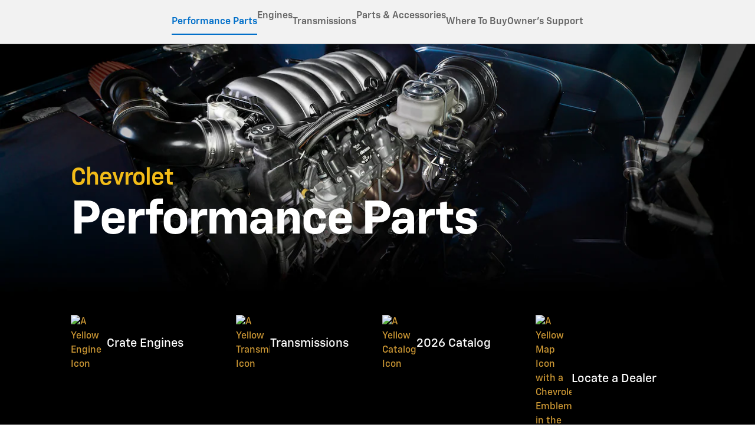

--- FILE ---
content_type: text/html;charset=utf-8
request_url: https://www.chevrolet.com/performance-parts?tt=27784325625
body_size: 32855
content:
<!DOCTYPE HTML>
<html dir="ltr" lang="en-US">
<head>
	

    
    <meta name="template" content="generic-templates-page"/>



    

    
    
    
    

    

    
    
    
    
    

    
    

	
    
    

    <meta http-equiv="X-UA-Compatible" content="IE=edge"/>
    <meta name="viewport" content="width=device-width, initial-scale=1"/>
    <meta http-equiv="content-type" content="text/html; charset=UTF-8"/>
    <meta name="description" content="Chevrolet Performance Parts fuels the passion of automotive enthusiasts by offering crate engines, transmissions, blocks, and parts for project cars."/>
    
    
    
    
    
	<link rel="preconnect" href="//brands.gm-cdn.com" crossorigin/>
	<link rel="preconnect" href="//players.brightcove.net" crossorigin/>
	<link rel="preconnect" href="//assets.adobedtm.com" crossorigin/>

    

    
    
    

    
    

    
    
    
    
        <link rel="preload" as="font" href="https://brands.gm-cdn.com/gbds/chevrolet-2023/fonts/ChevySans-Medium.woff2" crossorigin/>
        <link rel="preload" as="font" href="https://brands.gm-cdn.com/gbds/chevrolet-2023/fonts/ChevySans-Demi.woff2" crossorigin/>
        <link rel="preload" as="font" href="https://brands.gm-cdn.com/gbds/chevrolet-2023/fonts/ChevySans-Bold.woff2" crossorigin/>
    


    
    
    
    
    
<link rel="stylesheet" href="/etc.clientlibs/clientlibs/chevrolet-2023/gbds/quantum_core.lc-34c9196faea604f1f4795d40d6d872a8-lc.min.css" type="text/css">




    
        
            
            
    
<link rel="stylesheet" href="/etc.clientlibs/clientlibs/chevrolet-2023/core/head.lc-7f3248886e43eb1803ad5a229491cdd9-lc.min.css" type="text/css">
<script src="/etc.clientlibs/clientlibs/solar/core/head.lc-3d21e962a7860901f1cd1f37f01be4df-lc.min.js"></script>



        

        
    

    
    

    
    
    
    




    
    
    

    
    
        
            
                
    <script>
	var digitalData = window.digitalData || {
	pageInfo: {},
	internalCampaignInfo: {},
	articleInfo: {},
	visitorProfile: {},
	vehicleInfo: {},
	toolsInfo:{}
	};
	
	digitalData.toolsInfo.formSteps = '';
	digitalData.toolsInfo.dealerName = '';
	digitalData.toolsInfo.dealerId = '';
	digitalData.toolsInfo.dealerZipCode = '';
	digitalData.toolsInfo.formErrors = '';

	
	digitalData.pageInfo.siteSectionsLevel1 = "performance-parts";
	digitalData.pageInfo.siteSectionsLevel2 = "undefined";
	digitalData.pageInfo.siteSectionsLevel3 = "undefined";
	digitalData.pageInfo.siteSectionsLevel4 = "undefined";
	var additionalSections = "undefined";

	var siteSections = [
	digitalData.pageInfo.siteSectionsLevel1,
	digitalData.pageInfo.siteSectionsLevel2,
	digitalData.pageInfo.siteSectionsLevel3,
	digitalData.pageInfo.siteSectionsLevel4,
	additionalSections
	].filter(function(string) {return string != 'undefined';});

	digitalData.pageInfo.siteSectionsLevel5 = siteSections.join(':');

	digitalData.pageInfo.pageName = "ch:NA:US:en:t1:" + digitalData.pageInfo.siteSectionsLevel5;

	digitalData.pageInfo.url = window.location.href;
	digitalData.pageInfo.seoStrategyPageName = "Engines and Parts | Chevrolet Performance Parts";
	digitalData.pageInfo.pageType = "performance";
	digitalData.pageInfo.pageSubType = "";
	digitalData.pageInfo.pageMarketing = "";
	digitalData.pageInfo.pageMarketingSubType = "";

	
	digitalData.pageInfo.languageSelected = "english";
	digitalData.pageInfo.brand = "chevrolet";
	digitalData.pageInfo.country = "United States";
	digitalData.pageInfo.siteName = "quantum_" + "United States";
	digitalData.pageInfo.region = "North America";

	

	
	var trackRenderedExperience = function() {
	if (window.matchMedia(Foundation.media_queries.large).matches) {
	digitalData.pageInfo.renderedExperience = 'large';
	}
	else if (window.matchMedia(Foundation.media_queries.medium).matches) {
	digitalData.pageInfo.renderedExperience = 'medium';
	}
	else if (window.matchMedia(Foundation.media_queries.small).matches) {
	digitalData.pageInfo.renderedExperience = 'small';
	}
	};

	var trackViewportSize = function() {
	digitalData.pageInfo.viewport = window.innerWidth + 'x' + window.innerHeight;
	};

	var trackOrientation = function() {
	if(window.innerWidth > window.innerHeight) {
	digitalData.pageInfo.orientation='landscape';
	}
	else {
	digitalData.pageInfo.orientation='portrait';
	}
	};

	trackViewportSize();
	trackOrientation();

	
	var trackInternalSearchNoOfResults = function(internalSearchNoOfResults) {
	digitalData.internalCampaignInfo.internalSearchNoOfResults = internalSearchNoOfResults; /* GSA implementation */
	};

	
	digitalData.vehicleInfo.familyOfVehicles = "";
	digitalData.vehicleInfo.vehicleType = "";
	digitalData.vehicleInfo.modelName = "";
	digitalData.vehicleInfo.modelYear = "";
	digitalData.vehicleInfo.bodyStyle = "";
	digitalData.vehicleInfo.trimLevel = "";
	digitalData.vehicleInfo.vin = "";

	
	var trackZipCode = function(zipCode) {
	digitalData.visitorProfile.zipCode = zipCode;
	};

	
	var trackArticleName = function(name) {
	digitalData.articleInfo.articleName = name;
	};
</script>
    <script src="//assets.adobedtm.com/ea8c57fea068/da5268aba629/launch-df5e39c6aed9.min.js" async>
    </script>
    

    
    

    

            
            
        
    

    
    
        <link rel="canonical" href="https://www.chevrolet.com/performance-parts"/>
    
    

    
    
    <meta property="og:type" content="website"/>
    <meta property="og:image" content="https://www.chevrolet.com/content/dam/chevrolet/na/us/english/index/performance/powertrain/engines/new/performance-parts/overview/masthead/01-images/cpp-homepage-masthead-l.jpg"/>
    
    <meta property="og:url" content="https://www.chevrolet.com/performance-parts"/>
	<meta name="og:site_name" content="Chevrolet"/>

    
    <meta name="twitter:card" content="summary"/>
    
    
    <meta name="twitter:image" content="https://www.chevrolet.com/content/dam/chevrolet/na/us/english/index/performance/powertrain/engines/new/performance-parts/overview/masthead/01-images/cpp-homepage-masthead-l.jpg"/>
	<meta name="twitter:site" content="@chevrolet"/>

    
    
        <link rel="icon" href="/content/dam/chevrolet/na/us/english/index/favicon/chevrolet-favicon-32.ico"/>
        <link rel="apple-touch-icon" sizes="180x180" href="/content/dam/chevrolet/na/us/english/index/favicon/chevrolet-favicon-180.svg"/>
        <link rel="icon" type="image/svg+xml" href="/content/dam/chevrolet/na/us/english/index/favicon/chevrolet-favicon-32.svg"/>
        <link rel="icon" type="image/png" sizes="32x32" href="/content/dam/chevrolet/na/us/english/index/favicon/chevrolet-favicon-32.svg"/>
        <link rel="icon" type="image/png" sizes="16x16" href="/content/dam/chevrolet/na/us/english/index/favicon/chevrolet-favicon-16.svg"/>
        
    
    


    <title>Engines and Parts | Chevrolet Performance Parts</title>


    
    <link rel="stylesheet" href="/content/gm/api/services/customcolor.chevrolet.na.us.en.1753378947.css" type="text/css"/>
    

    
    

        <script async src="/_gbpe/code/prod1/global-nav.chevrolet-interim-us-en.js" data-disclosure-close-button-label="Close" data-use-data-attributes="false" data-environment="Production"></script>
    

    
        
        <script>
            ;((MP) => {
                window.MP = MP;
                MP.UrlLang = 'mp_js_current_lang';
                MP.SrcUrl = decodeURIComponent('mp_js_orgin_url');
                MP.oSite = decodeURIComponent('mp_js_origin_baseUrl');
                MP.tSite = decodeURIComponent('mp_js_translated_baseUrl');
            })({});
        </script>
        <script src="https://brands.gm-cdn.com/_gbpe/code/prod1/vendor/mp/motion-point-link.js" data-mp-easy-link-path="//generalmotorschevroletcom.mpeasylink.com/mpel/mpel.js"></script>
        
    

    
    

	
    
<script>!function(e,a,n,t,o){e=e[o]=e[o]||{q:[],onReady:function(a){e.q.push(a)}},(o=a.createElement(n)).async=1,o.src=t,(t=a.getElementsByTagName(n)[0]).parentNode.insertBefore(o,t)}(window,document,"script","https://www.datadoghq-browser-agent.com/us3/v6/datadog-rum.js","DD_RUM"),window.DD_RUM.onReady((function(){window.DD_RUM.init({version:"25.16.0",clientToken:"pubd51c2171d87e4f9bcbf8832a93e8a221",applicationId:"94ef8d79-983c-4596-a983-716116b05dfd",site:"us3.datadoghq.com",service:"www-chevrolet-com",env:"web-adobe-prod",sessionSampleRate:30,sessionReplaySampleRate:30,defaultPrivacyLevel:"mask-user-input"})}));</script></head>
    <body data-image-lazy-load-enabled="true" class="generic_template_page base page basicpage  " id="generic_template_page-77c1f30921" data-cmp-link-accessibility-enabled data-cmp-link-accessibility-text="opens in a new tab">

		
    
    
    

    
    <div class="gb-print-header" role="banner">
        <div class="gb-print-header-container">
            <span class="logo-container">
                <img class="logo" fetchpriority="low" src="/content/dam/chevrolet/na/us/english/primary-navigation-icons/chevrolet-logo-v2.png" alt="Chevrolet"/>
            </span>
            <span class="title">Engines and Parts | Chevrolet Performance Parts</span>
        </div>
        
    </div>


    
	
	<gb-geo-ip-notification>
		<div class="gb-geo-ip-notification-container gb-geoip-notification-inactive">
			<div class="gb-geo-ip-notification-text-dropdown-button-container">
				<div class="gb-geo-ip-notification-text">
					<p>You are currently viewing Chevrolet.com (United States). Close this window to stay here or choose another country to see vehicles and services specific to your location.</p>

				</div>
				<div class="gb-geo-ip-notification-dropdown-container">
					<select class="gb-geo-ip-notification-dropdown stat-dropdown" name="geoipDropdown">
						
							<option aria-label="Austria" data-countrycode="AT" data-link="https://www.chevroleteurope.com/eu-de">Austria</option>
						
							<option aria-label="Belgium" data-countrycode="BE" data-link="https://www.chevroleteurope.com/eu-de">Belgium</option>
						
							<option aria-label="Bulgaria" data-countrycode="BG" data-link="https://www.chevroleteurope.com/eu-en">Bulgaria</option>
						
							<option aria-label="Canada" data-countrycode="CA" data-link="https://www.chevrolet.ca/en?evar25=us_t1_chev_geoip">Canada</option>
						
							<option aria-label="Croatia" data-countrycode="HR" data-link="https://www.chevroleteurope.com/eu-en">Croatia</option>
						
							<option aria-label="Czech Republic (Czechia)" data-countrycode="CZ" data-link="https://www.chevroleteurope.com/eu-en">Czech Republic (Czechia)</option>
						
							<option aria-label="Denmark" data-countrycode="DK" data-link="https://www.chevroleteurope.com/eu-en">Denmark</option>
						
							<option aria-label="Estonia" data-countrycode="EE" data-link="https://www.chevroleteurope.com/eu-en">Estonia</option>
						
							<option aria-label="Finland" data-countrycode="FI" data-link="https://www.chevroleteurope.com/eu-en">Finland</option>
						
							<option aria-label="France" data-countrycode="FR" data-link="https://www.chevroleteurope.com/eu-en">France</option>
						
							<option aria-label="Germany" data-countrycode="DE" data-link="https://www.chevroleteurope.com/eu-de">Germany</option>
						
							<option aria-label="Greece" data-countrycode="GR" data-link="https://www.chevroleteurope.com/eu-en">Greece</option>
						
							<option aria-label="Hungary" data-countrycode="HU" data-link="https://www.chevroleteurope.com/eu-en">Hungary</option>
						
							<option aria-label="Iceland" data-countrycode="IS" data-link="https://www.chevroleteurope.com/eu-en">Iceland</option>
						
							<option aria-label="Ireland" data-countrycode="IE" data-link="https://www.chevroleteurope.com/eu-en">Ireland</option>
						
							<option aria-label="Italy" data-countrycode="IT" data-link="https://www.chevroleteurope.com/eu-en">Italy</option>
						
							<option aria-label="Latvia" data-countrycode="LV" data-link="https://www.chevroleteurope.com/eu-en">Latvia</option>
						
							<option aria-label="Liechtenstein" data-countrycode="LI" data-link="https://www.chevroleteurope.com/eu-de">Liechtenstein</option>
						
							<option aria-label="Lithuania" data-countrycode="LT" data-link="https://www.chevroleteurope.com/eu-en">Lithuania</option>
						
							<option aria-label="Luxembourg" data-countrycode="LU" data-link="https://www.chevroleteurope.com/eu-de">Luxembourg</option>
						
							<option aria-label="Monaco" data-countrycode="MC" data-link="https://www.chevroleteurope.com/eu-en">Monaco</option>
						
							<option aria-label="Montenegro" data-countrycode="ME" data-link="https://www.chevroleteurope.com/eu-en">Montenegro</option>
						
							<option aria-label="Netherlands" data-countrycode="NL" data-link="https://www.chevroleteurope.com/eu-en">Netherlands</option>
						
							<option aria-label="Norway" data-countrycode="NO" data-link="https://www.chevroleteurope.com/eu-en">Norway</option>
						
							<option aria-label="Other" data-countrycode="US" data-link="https://www.chevrolet.com/worldwide-websites">Other</option>
						
							<option aria-label="Poland" data-countrycode="PL" data-link="https://www.chevroleteurope.com/eu-en">Poland</option>
						
							<option aria-label="Portugal" data-countrycode="PT" data-link="https://www.chevroleteurope.com/eu-en">Portugal</option>
						
							<option aria-label="Romania" data-countrycode="RO" data-link="https://www.chevroleteurope.com/eu-en">Romania</option>
						
							<option aria-label="Slovakia" data-countrycode="SK" data-link="https://www.chevroleteurope.com/eu-en">Slovakia</option>
						
							<option aria-label="Slovenia" data-countrycode="SI" data-link="https://www.chevroleteurope.com/eu-en">Slovenia</option>
						
							<option aria-label="Spain" data-countrycode="ES" data-link="https://www.chevroleteurope.com/eu-en">Spain</option>
						
							<option aria-label="Sweden" data-countrycode="SE" data-link="https://www.chevroleteurope.com/eu-en">Sweden</option>
						
							<option aria-label="Switzerland" data-countrycode="CH" data-link="https://www.chevroleteurope.com/eu-de">Switzerland</option>
						
							<option aria-label="Turkey" data-countrycode="TR" data-link="https://www.chevroleteurope.com/eu-en">Turkey</option>
						
							<option aria-label="United Kingdom" data-countrycode="UK" data-link="https://www.chevroleteurope.com/eu-en">United Kingdom</option>
						
					</select>
				</div>
				<div class="gb-geo-ip-notification-continue-button-container">
					<a class="gb-geo-ip-button stat-button-link" href="https://www.chevrolet.com/worldwide-websites" target="_self" title="Continue" data-link-type="external">
				<span class="gb-button-text">
					Continue
				</span>
					</a>
				</div>
			</div>
			<div class="gb-geo-ip-notification-close-icon-container">
				<a class="gb-geo-ip-close stat-button-close" href="#" title="Close">
					<img src="/etc.clientlibs/clientlibs/solar/resources/placeholder_clear.png" alt="Close"/>
				</a>
			</div>
		</div>
	</gb-geo-ip-notification>



    
    
    

	
	
		
		
			
			
				
				
					
						
    

    
    
        



    
    

    
    
        



    
    
    
    
    
        
            
            
		<gb-global-nav enable-language-selector="true">
	<template id="gb-global-nav-content">
	<div class="gn-extras">
		<button class="gb-visually-hide-show gb-skip-to-main-content gb-body1 ">
			Skip to Main Content
		</button>
		
	</div>
		<div class="gn-aria-label">
		</div>
	<div class="gn-logo-container">
		<a href="/" class="stat-image-link" title="Chevrolet" data-dtm="global nav">
			<img class="gn-logo gn-nav-logo-image" src="/content/dam/chevrolet/na/us/english/portable-nav/chevrolet-bowtie-120.svg" alt="Chevrolet" title="Chevrolet"/>
		</a>
		
		
	</div>
   
	<nav class="gn-main-nav">
		
			
			
	
	
	
	
	
	
		<button class="gn-main-button 
					stat-icon-link
					
					
					
					
					
					
					" href="/content/chevrolet/na/us/en/portablenavigation/simplified-nav/primarynavigation/hamburger-menu/hamburger-flyout-partial.html" flyout="primary-0" data-dtm="global nav" data-hamburger-menu="true" data-flyout-pagetitle="hamburger-menu">
			
	
	<img class="gn-icon-svg
            
            
            
            " src="/content/dam/chevrolet/na/us/english/primary-navigation-icons/hamburger.svg" alt="Additional Products and Services"/>
   

			
		</button>
		
	
	

		
			
			
	
	
	
	
	
	
		<button class="gn-main-button 
					
					stat-text-link
					
					
					
					
					
					" href="/content/chevrolet/na/us/en/portablenavigation/simplified-nav/primarynavigation/vehicles/vehicles.html" flyout="primary-1" title="Vehicles" data-dtm="global nav" data-dtm2="Vehicles" data-flyout-pagetitle="vehicles">
			
	
	
   

			Vehicles
		</button>
		
	
	

		
			
			
	
	
	
	
	
	
		<button class="gn-main-button 
					
					stat-text-link
					
					
					
					
					
					" href="/content/chevrolet/na/us/en/portablenavigation/simplified-nav/primarynavigation/shop.html" flyout="primary-2" title="Shop" data-dtm="global nav" data-dtm2="Shop" data-flyout-pagetitle="shop">
			
	
	
   

			Shop
		</button>
		
	
	

		
		<div class="stacked-menu-container">
			<button aria-haspopup="true" aria-expanded="false" flyout="more-flyout" class="gn-main-button hide-large stat-text-link" data-dtm="global nav" data-dtm2="More">
				More
			</button>
			<gb-flyout role="menuitem" aria-hidden="true" aria-label="submenu" flyout-id="more-flyout" close-button-label="Close Flyout" class="stacked-flyout">
			<template>
				
					
					
	
	

				
					
					
	
	

				
					
					
	
	

				
				<!-- eyebrow links -->
				
				<!-- utility links -->
				
					
					
				
				
					
					
	
	
	

				
					
					
	
	
	

				
					
					
	
	
	

				
				
					
					
				
				</template>
			</gb-flyout>
		</div>
	</nav>
	<div class="gn-misc">
		
			
			
			
				<gb-myaccount-nav state="" unauthNavData="{&#34;avatarLabel&#34;:null,&#34;enableAuthRewards&#34;:&#34;true&#34;,&#34;disableUnauthFlyout&#34;:&#34;&#34;,&#34;avatarImg&#34;:&#34;/content/dam/chevrolet/na/us/english/portable-nav/account.svg&#34;,&#34;enableUnauthRewards&#34;:&#34;true&#34;,&#34;avatarImgAltText&#34;:&#34;profile&#34;,&#34;disableRewardsInFlyout&#34;:&#34;false&#34;}" unauthFlyoutData="{&#34;footer&#34;:{&#34;footerMsg&#34;:&#34;&#34;,&#34;footerImg&#34;:&#34;&#34;,&#34;footerImgAltText&#34;:&#34;&#34;},&#34;header&#34;:{&#34;signinButtonLabel&#34;:&#34;Sign in&#34;,&#34;registerButtonLabel&#34;:&#34;Create account&#34;,&#34;avatarLabel&#34;:&#34;&#34;,&#34;signInLink&#34;:&#34;&#34;,&#34;headingFlyout&#34;:&#34;&#34;,&#34;registerMsg&#34;:&#34;&#34;,&#34;signInMsg&#34;:&#34;&lt;p>Access your vehicles, plans, rewards, settings and more.&lt;br>&lt;/p>&#34;,&#34;avatarImg&#34;:&#34;/content/dam/chevrolet/na/us/english/portable-nav/account.svg&#34;,&#34;avatarImgAltText&#34;:&#34;profile&#34;,&#34;registerLink&#34;:&#34;/myaccount/authorize/create-account?brand=chevrolet&#34;}}" authNavData="{&#34;disableAuthVehicles&#34;:&#34;true&#34;,&#34;msgInboxLink&#34;:&#34;&#34;,&#34;disableAuthFlyout&#34;:&#34;&#34;,&#34;disableRewardsInNav&#34;:&#34;true&#34;,&#34;disableFlyoutRedirect&#34;:&#34;&#34;,&#34;myAccName&#34;:&#34;default&#34;}">
				</gb-myaccount-nav>
				<gb-myaccount-flyout flyoutstate="" authFlyoutData="{&#34;other&#34;:{&#34;otherMsg&#34;:&#34;&lt;p>Join GM Rewards™&lt;/p>&#34;,&#34;otherLinkTarget&#34;:&#34;_self&#34;,&#34;otherLinkType&#34;:&#34;external&#34;,&#34;otherLabel&#34;:&#34;View Rewards&#34;,&#34;otherInternallLink&#34;:&#34;&#34;,&#34;otherExternalLink&#34;:&#34;&#34;},&#34;inactive&#34;:{&#34;inactiveLinkType&#34;:&#34;external&#34;,&#34;inactiveInternalLink&#34;:&#34;&#34;,&#34;inactiveLinkTarget&#34;:&#34;_self&#34;,&#34;inactiveLabel&#34;:&#34;Activate Account&#34;,&#34;inactiveMsg&#34;:&#34;&lt;p>Join GM Rewards™&lt;/p>&#34;,&#34;inactiveExternalLink&#34;:&#34;/myaccount/rewards/enroll&#34;},&#34;vehicles&#34;:{&#34;viewAllButtonLabel&#34;:&#34;Manage Vehicles&#34;,&#34;addVehicleLabel&#34;:&#34;Add a vehicle&#34;,&#34;addVehicleImgAltText&#34;:&#34;addvehicle&#34;,&#34;viewAllGarageLink&#34;:&#34;/ownercenter/garage&#34;,&#34;addVehicleImg&#34;:&#34;/content/dam/chevrolet/na/us/english/portable-nav/addvehicle.png&#34;,&#34;addVehicleLink&#34;:&#34;/ownercenter/garage&#34;},&#34;closed&#34;:{&#34;closedMsg&#34;:&#34;&lt;p>Join GM Rewards™&lt;/p>&#34;,&#34;closedInternalLink&#34;:&#34;&#34;,&#34;closedLinkType&#34;:&#34;external&#34;,&#34;closedLinkTarget&#34;:&#34;_self&#34;,&#34;closedExternalLink&#34;:&#34;/myaccount/rewards/enroll&#34;,&#34;closedLabel&#34;:&#34;Enroll Now&#34;},&#34;signout&#34;:{&#34;signoutButtonLabel&#34;:&#34;Sign out&#34;},&#34;rewards&#34;:{&#34;rewardsExternalLink&#34;:&#34;/myaccount/rewards&#34;,&#34;rewardsLinkType&#34;:&#34;external&#34;,&#34;rewardsCardLabel&#34;:&#34;&#34;,&#34;rewardsLabel&#34;:&#34;&lt;p>GM Rewards™&lt;/p>&#34;,&#34;rewardsInternallLink&#34;:&#34;&#34;,&#34;rewardsLinkTarget&#34;:&#34;_blank&#34;}}" authLinkData="{&#34;1&#34;:{&#34;linkLabel&#34;:&#34;Account&#34;,&#34;linkListPosition&#34;:&#34;below&#34;,&#34;authState&#34;:&#34;true&#34;,&#34;msgInboxLink&#34;:&#34;&#34;,&#34;subLink&#34;:&#34;&#34;,&#34;subLinkLabel&#34;:&#34;&#34;,&#34;dtm1MessageInbox&#34;:&#34;my account&#34;,&#34;link&#34;:&#34;/myaccount/overview?brand=chevrolet&#34;,&#34;unauthState&#34;:&#34;&#34;}}" fallbackData="{&#34;fallbackLinkLabel&#34;:&#34;Vehicles&#34;,&#34;fallbackLink&#34;:&#34;/ownercenter/garage&#34;}">
				</gb-myaccount-flyout>
			

		
	</div>
	<div class="gb-flyouts-container" role="none">
		
			
			
	
	<gb-flyout data-hamburger-menu="true" role="menuitem" aria-hidden="true" aria-label="submenu" flyout-id="primary-0" close-button-label="Close Flyout">
		<template>
			
  
  
  
  
  
  
  
  

  
  
  
    <gb-adv-grid class="gb-none-margin grid-sm-fw ">
  
  
  
    
    
      
    <adv-col class="col-sm-12 col-sm-pad-up-3 col-sm-pad-lt-7 col-md-gut-no col-md-pad-lt-7 ">
      
    <div class="col-con">
        
        
  
  
  
  
  
  
  
  

  
  
  
    <gb-adv-grid class="gb-none-margin grid-sm-fw ">
  
  
  
    
    
      
    <adv-col class="col-sm-12 col-sm-pad-dn-8 col-sm-gut-no col-sm-pad-lt-1 col-md-pad-lt-8 ">
      
    <div class="col-con">
        
        
	
		
		
		
		
        
		
		
		
	
	
	<gb-button>
		<a class="gb-link
		 
		 
		 
		 
		  
		 stat-text-link
		 no-padding
		 small-list
		 
		 
		 
		 gb-none-margin     " href="//es.chevrolet.com" target="_self" title="Español" data-dtm="global nav" data-href="http://es.chevrolet.com" data-lang="es" mporgnav="">
			
			
			
			<span class="gb-link-label">Español</span>
		</a>
		
	</gb-button>

        
	



    </div>


    </adv-col>
  
    
  
  
  
  
  
    </gb-adv-grid>
  


  
  
  
  
  
  
  
  

  
  
  
    <gb-adv-grid class="gb-none-margin grid-sm-fw ">
  
  
  
    
    
      
    <adv-col class="col-sm-12 col-sm-pad-dn-7 col-sm-gut-no col-sm-pad-lt-1 col-md-pad-lt-8 ">
      
    <div class="col-con">
        
        
    
    
        
        
            
        
        
	
	
	
	
	
		<h2 class="gb-headline
        
        
        
        
        
         gb-none-margin  gb-headline6 ">
			
                
                Ownership
                
			
		</h2>
	

	

        
	

    
    
    
    



























    </div>


    </adv-col>
  
    
  
  
  
  
  
    </gb-adv-grid>
  


  
  
  
  
  
  
  
  

  
  
  
    <gb-adv-grid class="gb-none-margin grid-sm-fw ">
  
  
  
    
    
      
    <adv-col class="col-sm-12 col-sm-pad-dn-1 col-sm-gut-no col-sm-pad-lt-no ">
      
    <div class="col-con">
        
        
    
    <gb-wrapper data-link-type="internal">
        
            
			
			
            
        <a href="/certified-service" class="gb-primary-wrapper
        gb-wrapper-list-hover
        gb-none-margin
        
        
        
        
        
        
		 gb-none-margin 
            gb-wrapper
             stat-wrapper" data-link-type="internal" target="_self" data-dtm="global nav:ownership" data-dtm2="certified service">
            
        
  
  
  
  
  
  
  
  

  
  
  
    <gb-adv-grid class="gb-none-margin grid-sm-fh grid-sm-fw ">
  
  
  
    
    
      
    <adv-col class="col-sm-12 col-sm-pad-dn-no col-sm-gut-no col-sm-pad-up-no col-sm-pad-lt-1 col-md-pad-lt-7 ">
      
    <div class="col-con">
        
        
    
    
        
        
            
        
        
	
	
	
	
	
		<h2 class="gb-headline
        
        
        
        
        
         gb-none-margin  gb-body3 heavy ">
			
                
                Certified Service
                
			
		</h2>
	

	

        
	

    
    
    
    



























    </div>


    </adv-col>
  
    
  
  
  
  
  
    </gb-adv-grid>
  



    
        </a>
    
            
			
            
            
            
			
			
        
    </gb-wrapper>

    

    
    

    
    

    
    

    
    

	
    

	
	

    
    

    
    



    </div>


    </adv-col>
  
    
  
  
  
  
  
    </gb-adv-grid>
  


  
  
  
  
  
  
  
  

  
  
  
    <gb-adv-grid class="gb-none-margin grid-sm-fw ">
  
  
  
    
    
      
    <adv-col class="col-sm-12 col-sm-pad-dn-1 col-sm-gut-no col-sm-pad-lt-no ">
      
    <div class="col-con">
        
        
    
    <gb-wrapper data-link-type="internal">
        
            
			
			
            
        <a href="/performance-parts" class="gb-primary-wrapper
        gb-wrapper-list-hover
        gb-none-margin
        
        
        
        
        
        
		 gb-none-margin 
            gb-wrapper
             stat-wrapper" data-link-type="internal" target="_self" data-dtm="global nav:ownership" data-dtm2="certified service">
            
        
  
  
  
  
  
  
  
  

  
  
  
    <gb-adv-grid class="gb-none-margin grid-sm-fh grid-sm-fw ">
  
  
  
    
    
      
    <adv-col class="col-sm-12 col-sm-pad-dn-no col-sm-gut-no col-sm-pad-up-no col-sm-pad-lt-1 col-md-pad-lt-7 ">
      
    <div class="col-con">
        
        
    
    
        
        
            
        
        
	
	
	
	
	
		<h2 class="gb-headline
        
        
        
        
        
         gb-none-margin  gb-body3 heavy ">
			
                
                Chevy Performance Parts
                
			
		</h2>
	

	

        
	

    
    
    
    



























    </div>


    </adv-col>
  
    
  
  
  
  
  
    </gb-adv-grid>
  



    
        </a>
    
            
			
            
            
            
			
			
        
    </gb-wrapper>

    

    
    

    
    

    
    

    
    

	
    

	
	

    
    

    
    



    </div>


    </adv-col>
  
    
  
  
  
  
  
    </gb-adv-grid>
  


  
  
  
  
  
  
  
  

  
  
  
    <gb-adv-grid class="gb-none-margin grid-sm-fw ">
  
  
  
    
    
      
    <adv-col class="col-sm-12 col-sm-pad-dn-1 col-sm-gut-no ">
      
    <div class="col-con">
        
        
    
    <gb-wrapper data-link-type="internal">
        
            
			
        <a href="https://www.chevrolet.com/rewards?eVar25=myrwrdschevy_site_navbar_1023" data-auth-href="https://www.chevrolet.com/myaccount/rewards" class="gb-primary-wrapper
        gb-wrapper-list-hover
        gb-none-margin
        
        
        
        
        
        
		 gb-none-margin 
            gb-wrapper
             stat-wrapper" target="_self" data-dtm="global nav:ownership" data-dtm2="my chevrolet rewards">
            
        
  
  
  
  
  
  
  
  

  
  
  
    <gb-adv-grid class="gb-none-margin grid-sm-fh grid-sm-fw ">
  
  
  
    
    
      
    <adv-col class="col-sm-12 col-sm-pad-dn-no col-sm-gut-no col-sm-pad-up-no col-sm-pad-lt-1 col-md-pad-lt-7 ">
      
    <div class="col-con">
        
        
    
    
        
        
            
        
        
	
	
	
	
	
		<h2 class="gb-headline
        
        
        
        
        
         gb-none-margin  gb-body3 heavy ">
			
                
                GM Rewards™
                
			
		</h2>
	

	

        
	

    
    
    
    



























    </div>


    </adv-col>
  
    
  
  
  
  
  
    </gb-adv-grid>
  



    
        </a>
    
			
            
            
			
            
            
            
			
			
        
    </gb-wrapper>

    

    
    

    
    

    
    

    
    

	
    

	
	

    
    

    
    



    </div>


    </adv-col>
  
    
  
  
  
  
  
    </gb-adv-grid>
  


  
  
  
  
  
  
  
  

  
  
  
    <gb-adv-grid class="gb-none-margin grid-sm-fw ">
  
  
  
    
    
      
    <adv-col class="col-sm-12 col-sm-pad-dn-1 col-sm-gut-no ">
      
    <div class="col-con">
        
        
    
    <gb-wrapper data-link-type="internal">
        
            
			
			
            
        <a href="/technology/my-chevrolet-app" class="gb-primary-wrapper
        gb-wrapper-list-hover
        gb-none-margin
        
        
        
        
        
        
		 gb-none-margin 
            gb-wrapper
             stat-wrapper" data-link-type="internal" target="_self" data-dtm="global nav:ownership" data-dtm2="mychevrolet app">
            
        
  
  
  
  
  
  
  
  

  
  
  
    <gb-adv-grid class="gb-none-margin grid-sm-fh grid-sm-fw ">
  
  
  
    
    
      
    <adv-col class="col-sm-12 col-sm-pad-dn-no col-sm-gut-no col-sm-pad-up-no col-sm-pad-lt-1 col-md-pad-lt-7 ">
      
    <div class="col-con">
        
        
    
    
        
        
            
        
        
	
	
	
	
	
		<h2 class="gb-headline
        
        
        
        
        
         gb-none-margin  gb-body3 heavy ">
			
                
                MyChevrolet App<br>

                
			
		</h2>
	

	

        
	

    
    
    
    



























    </div>


    </adv-col>
  
    
  
  
  
  
  
    </gb-adv-grid>
  



    
        </a>
    
            
			
            
            
            
			
			
        
    </gb-wrapper>

    

    
    

    
    

    
    

    
    

	
    

	
	

    
    

    
    



    </div>


    </adv-col>
  
    
  
  
  
  
  
    </gb-adv-grid>
  


  
  
  
  
  
  
  
  

  
  
  
    <gb-adv-grid class="gb-none-margin grid-sm-fw ">
  
  
  
    
    
      
    <adv-col class="col-sm-12 col-sm-pad-dn-1 col-sm-gut-no ">
      
    <div class="col-con">
        
        
    
    <gb-wrapper data-link-type="internal">
        
            
			
			
            
        <a href="/support/vehicle/manuals-guides" class="gb-primary-wrapper
        gb-wrapper-list-hover
        gb-none-margin
        
        
        
        
        
        
		 gb-none-margin 
            gb-wrapper
             stat-wrapper" data-link-type="internal" target="_self" data-dtm="global nav:ownership" data-dtm2="owner manuals">
            
        
  
  
  
  
  
  
  
  

  
  
  
    <gb-adv-grid class="gb-none-margin grid-sm-fh grid-sm-fw ">
  
  
  
    
    
      
    <adv-col class="col-sm-12 col-sm-pad-dn-no col-sm-gut-no col-sm-pad-up-no col-sm-pad-lt-1 col-md-pad-lt-7 ">
      
    <div class="col-con">
        
        
    
    
        
        
            
        
        
	
	
	
	
	
		<h2 class="gb-headline
        
        
        
        
        
         gb-none-margin  gb-body3 heavy ">
			
                
                Owner Manuals<br>

                
			
		</h2>
	

	

        
	

    
    
    
    



























    </div>


    </adv-col>
  
    
  
  
  
  
  
    </gb-adv-grid>
  



    
        </a>
    
            
			
            
            
            
			
			
        
    </gb-wrapper>

    

    
    

    
    

    
    

    
    

	
    

	
	

    
    

    
    



    </div>


    </adv-col>
  
    
  
  
  
  
  
    </gb-adv-grid>
  


  
  
  
  
  
  
  
  

  
  
  
    <gb-adv-grid class="gb-none-margin grid-sm-fw ">
  
  
  
    
    
      
    <adv-col class="col-sm-12 col-sm-pad-dn-1 col-sm-gut-no ">
      
    <div class="col-con">
        
        
    
    <gb-wrapper data-link-type="internal">
        
            
			
        <a href="/owners/warranty" data-auth-href="https://www.chevrolet.com/ownercenter/recalls" class="gb-primary-wrapper
        gb-wrapper-list-hover
        gb-none-margin
        
        
        
        
        
        
		 gb-none-margin 
            gb-wrapper
             stat-wrapper" target="_self" data-dtm="global nav:ownership" data-dtm2="warranty">
            
        
  
  
  
  
  
  
  
  

  
  
  
    <gb-adv-grid class="gb-none-margin grid-sm-fh grid-sm-fw ">
  
  
  
    
    
      
    <adv-col class="col-sm-12 col-sm-pad-dn-no col-sm-gut-no col-sm-pad-up-no col-sm-pad-lt-1 col-md-pad-lt-7 ">
      
    <div class="col-con">
        
        
    
    
        
        
            
        
        
	
	
	
	
	
		<h2 class="gb-headline
        
        
        
        
        
         gb-none-margin  gb-body3 heavy ">
			
                
                Warranty<br>

                
			
		</h2>
	

	

        
	

    
    
    
    



























    </div>


    </adv-col>
  
    
  
  
  
  
  
    </gb-adv-grid>
  



    
        </a>
    
			
            
            
			
            
            
            
			
			
        
    </gb-wrapper>

    

    
    

    
    

    
    

    
    

	
    

	
	

    
    

    
    



    </div>


    </adv-col>
  
    
  
  
  
  
  
    </gb-adv-grid>
  


  
  
  
  
  
  
  
  

  
  
  
    <gb-adv-grid class="gb-none-margin grid-sm-fw ">
  
  
  
    
    
      
    <adv-col class="col-sm-12 col-sm-pad-dn-7 col-sm-gut-no col-sm-pad-up-9 col-sm-pad-lt-1 col-md-pad-lt-8 ">
      
    <div class="col-con">
        
        
    
    
        
        
            
        
        
	
	
	
	
	
		<h2 class="gb-headline
        
        
        
        
        
         gb-none-margin  gb-headline6 ">
			
                
                Support
                
			
		</h2>
	

	

        
	

    
    
    
    



























    </div>


    </adv-col>
  
    
  
  
  
  
  
    </gb-adv-grid>
  


  
  
  
  
  
  
  
  

  
  
  
    <gb-adv-grid class="gb-none-margin grid-sm-fw ">
  
  
  
    
    
      
    <adv-col class="col-sm-12 col-sm-pad-dn-1 col-sm-gut-no ">
      
    <div class="col-con">
        
        
    
    <gb-wrapper data-link-type="internal">
        
            
			
			
            
        <a href="/support" class="gb-primary-wrapper
        gb-wrapper-list-hover
        gb-none-margin
        
        
        
        
        
        
		 gb-none-margin 
            gb-wrapper
             stat-wrapper" data-link-type="internal" target="_self" data-dtm="global nav:support" data-dtm2="chevy support">
            
        
  
  
  
  
  
  
  
  

  
  
  
    <gb-adv-grid class="gb-none-margin grid-sm-fh grid-sm-fw ">
  
  
  
    
    
      
    <adv-col class="col-sm-12 col-sm-pad-dn-no col-sm-gut-no col-sm-pad-up-no col-sm-pad-lt-1 col-md-pad-lt-7 ">
      
    <div class="col-con">
        
        
    
    
        
        
            
        
        
	
	
	
	
	
		<h2 class="gb-headline
        
        
        
        
        
         gb-none-margin  gb-body3 heavy ">
			
                
                Chevy Support<br>

                
			
		</h2>
	

	

        
	

    
    
    
    



























    </div>


    </adv-col>
  
    
  
  
  
  
  
    </gb-adv-grid>
  



    
        </a>
    
            
			
            
            
            
			
			
        
    </gb-wrapper>

    

    
    

    
    

    
    

    
    

	
    

	
	

    
    

    
    



    </div>


    </adv-col>
  
    
  
  
  
  
  
    </gb-adv-grid>
  


  
  
  
  
  
  
  
  

  
  
  
    <gb-adv-grid class="gb-none-margin grid-sm-fw ">
  
  
  
    
    
      
    <adv-col class="col-sm-12 col-sm-pad-dn-7 col-sm-gut-no col-sm-pad-up-2 col-sm-pad-lt-1 col-md-pad-lt-8 ">
      
    <div class="col-con">
        
        
    
    
        
        
            
        
        
	
	
	
	
	
		<h2 class="gb-headline
        
        
        
        
        
         gb-none-margin  gb-headline6 ">
			
                
                Discover Chevy
                
			
		</h2>
	

	

        
	

    
    
    
    



























    </div>


    </adv-col>
  
    
  
  
  
  
  
    </gb-adv-grid>
  


  
  
  
  
  
  
  
  

  
  
  
    <gb-adv-grid class="gb-none-margin grid-sm-fw ">
  
  
  
    
    
      
    <adv-col class="col-sm-12 col-sm-pad-dn-1 col-sm-gut-no ">
      
    <div class="col-con">
        
        
    
    <gb-wrapper data-link-type="internal">
        
            
			
			
            
        <a href="/safety" class="gb-primary-wrapper
        gb-wrapper-list-hover
        gb-none-margin
        
        
        
        
        
        
		 gb-none-margin 
            gb-wrapper
             stat-wrapper" data-link-type="internal" target="_self" data-dtm="global nav:discover chevy" data-dtm2="safety">
            
        
  
  
  
  
  
  
  
  

  
  
  
    <gb-adv-grid class="gb-none-margin grid-sm-fh grid-sm-fw ">
  
  
  
    
    
      
    <adv-col class="col-sm-12 col-sm-pad-dn-no col-sm-gut-no col-sm-pad-up-no col-sm-pad-lt-1 col-md-pad-lt-7 ">
      
    <div class="col-con">
        
        
    
    
        
        
            
        
        
	
	
	
	
	
		<h2 class="gb-headline
        
        
        
        
        
         gb-none-margin  gb-body3 heavy ">
			
                
                Safety<br>

                
			
		</h2>
	

	

        
	

    
    
    
    



























    </div>


    </adv-col>
  
    
  
  
  
  
  
    </gb-adv-grid>
  



    
        </a>
    
            
			
            
            
            
			
			
        
    </gb-wrapper>

    

    
    

    
    

    
    

    
    

	
    

	
	

    
    

    
    



    </div>


    </adv-col>
  
    
  
  
  
  
  
    </gb-adv-grid>
  


  
  
  
  
  
  
  
  

  
  
  
    <gb-adv-grid class="gb-none-margin grid-sm-fw ">
  
  
  
    
    
      
    <adv-col class="col-sm-12 col-sm-pad-dn-1 col-sm-gut-no ">
      
    <div class="col-con">
        
        
    
    <gb-wrapper data-link-type="internal">
        
            
			
			
            
        <a href="/electric" class="gb-primary-wrapper
        gb-wrapper-list-hover
        gb-none-margin
        
        
        
        
        
        
		 gb-none-margin 
            gb-wrapper
             stat-wrapper" data-link-type="internal" target="_self" data-dtm="global nav:discover chevy" data-dtm2="learn about electric">
            
        
  
  
  
  
  
  
  
  

  
  
  
    <gb-adv-grid class="gb-none-margin grid-sm-fh grid-sm-fw ">
  
  
  
    
    
      
    <adv-col class="col-sm-12 col-sm-pad-dn-no col-sm-gut-no col-sm-pad-up-no col-sm-pad-lt-1 col-md-pad-lt-7 ">
      
    <div class="col-con">
        
        
    
    
        
        
            
        
        
	
	
	
	
	
		<h2 class="gb-headline
        
        
        
        
        
         gb-none-margin  gb-body3 heavy ">
			
                
                Learn About Electric<br>

                
			
		</h2>
	

	

        
	

    
    
    
    



























    </div>


    </adv-col>
  
    
  
  
  
  
  
    </gb-adv-grid>
  



    
        </a>
    
            
			
            
            
            
			
			
        
    </gb-wrapper>

    

    
    

    
    

    
    

    
    

	
    

	
	

    
    

    
    



    </div>


    </adv-col>
  
    
  
  
  
  
  
    </gb-adv-grid>
  


  
  
  
  
  
  
  
  

  
  
  
    <gb-adv-grid class="gb-none-margin grid-sm-fw ">
  
  
  
    
    
      
    <adv-col class="col-sm-12 col-sm-pad-dn-1 col-sm-gut-no ">
      
    <div class="col-con">
        
        
    
    <gb-wrapper data-link-type="internal">
        
            
			
			
            
        <a href="/technology/onstar" class="gb-primary-wrapper
        gb-wrapper-list-hover
        gb-none-margin
        
        
        
        
        
        
		 gb-none-margin 
            gb-wrapper
             stat-wrapper" data-link-type="internal" target="_self" data-dtm="global nav:discover chevy" data-dtm2="onstar">
            
        
  
  
  
  
  
  
  
  

  
  
  
    <gb-adv-grid class="gb-none-margin grid-sm-fh grid-sm-fw ">
  
  
  
    
    
      
    <adv-col class="col-sm-12 col-sm-pad-dn-no col-sm-gut-no col-sm-pad-up-no col-sm-pad-lt-1 col-md-pad-lt-7 ">
      
    <div class="col-con">
        
        
    
    
        
        
            
        
        
	
	
	
	
	
		<h2 class="gb-headline
        
        
        
        
        
         gb-none-margin  gb-body3 heavy ">
			
                
                OnStar<br>

                
			
		</h2>
	

	

        
	

    
    
    
    



























    </div>


    </adv-col>
  
    
  
  
  
  
  
    </gb-adv-grid>
  



    
        </a>
    
            
			
            
            
            
			
			
        
    </gb-wrapper>

    

    
    

    
    

    
    

    
    

	
    

	
	

    
    

    
    



    </div>


    </adv-col>
  
    
  
  
  
  
  
    </gb-adv-grid>
  


  
  
  
  
  
  
  
  

  
  
  
    <gb-adv-grid class="gb-none-margin grid-sm-fw ">
  
  
  
    
    
      
    <adv-col class="col-sm-12 col-sm-pad-dn-1 col-sm-gut-no ">
      
    <div class="col-con">
        
        
    
    <gb-wrapper data-link-type="internal">
        
            
			
			
            
        <a href="/technology" class="gb-primary-wrapper
        gb-wrapper-list-hover
        gb-none-margin
        
        
        
        
        
        
		 gb-none-margin 
            gb-wrapper
             stat-wrapper" data-link-type="internal" target="_self" data-dtm="global nav:discover chevy" data-dtm2="technology">
            
        
  
  
  
  
  
  
  
  

  
  
  
    <gb-adv-grid class="gb-none-margin grid-sm-fh grid-sm-fw ">
  
  
  
    
    
      
    <adv-col class="col-sm-12 col-sm-pad-dn-no col-sm-gut-no col-sm-pad-up-no col-sm-pad-lt-1 col-md-pad-lt-7 ">
      
    <div class="col-con">
        
        
    
    
        
        
            
        
        
	
	
	
	
	
		<h2 class="gb-headline
        
        
        
        
        
         gb-none-margin  gb-body3 heavy ">
			
                
                Technology&nbsp;
                
			
		</h2>
	

	

        
	

    
    
    
    



























    </div>


    </adv-col>
  
    
  
  
  
  
  
    </gb-adv-grid>
  



    
        </a>
    
            
			
            
            
            
			
			
        
    </gb-wrapper>

    

    
    

    
    

    
    

    
    

	
    

	
	

    
    

    
    



    </div>


    </adv-col>
  
    
  
  
  
  
  
    </gb-adv-grid>
  


  
  
  
  
  
  
  
  

  
  
  
    <gb-adv-grid class="gb-none-margin grid-sm-fw ">
  
  
  
    
    
      
    <adv-col class="col-sm-12 col-sm-pad-dn-1 col-sm-gut-no ">
      
    <div class="col-con">
        
        
    
    <gb-wrapper data-link-type="internal">
        
            
			
			
            
        <a href="/chevy-cares" class="gb-primary-wrapper
        gb-wrapper-list-hover
        gb-none-margin
        
        
        
        
        
        
		 gb-none-margin 
            gb-wrapper
             stat-wrapper" data-link-type="internal" target="_self" data-dtm="global nav:discover chevy" data-dtm2="chevy cares">
            
        
  
  
  
  
  
  
  
  

  
  
  
    <gb-adv-grid class="gb-none-margin grid-sm-fh grid-sm-fw ">
  
  
  
    
    
      
    <adv-col class="col-sm-12 col-sm-pad-dn-no col-sm-gut-no col-sm-pad-up-no col-sm-pad-lt-1 col-md-pad-lt-7 ">
      
    <div class="col-con">
        
        
    
    
        
        
            
        
        
	
	
	
	
	
		<h2 class="gb-headline
        
        
        
        
        
         gb-none-margin  gb-body3 heavy ">
			
                
                Chevy Cares<br>

                
			
		</h2>
	

	

        
	

    
    
    
    



























    </div>


    </adv-col>
  
    
  
  
  
  
  
    </gb-adv-grid>
  



    
        </a>
    
            
			
            
            
            
			
			
        
    </gb-wrapper>

    

    
    

    
    

    
    

    
    

	
    

	
	

    
    

    
    



    </div>


    </adv-col>
  
    
  
  
  
  
  
    </gb-adv-grid>
  


  
  
  
  
  
  
  
  

  
  
  
    <gb-adv-grid class="gb-none-margin grid-sm-fw ">
  
  
  
    
    
      
    <adv-col class="col-sm-12 col-sm-pad-dn-1 col-sm-gut-no ">
      
    <div class="col-con">
        
        
    
    <gb-wrapper data-link-type="internal">
        
            
			
			
            
        <a href="/motorsports" class="gb-primary-wrapper
        gb-wrapper-list-hover
        gb-none-margin
        
        
        
        
        
        
		 gb-none-margin 
            gb-wrapper
             stat-wrapper" data-link-type="internal" target="_self" data-dtm="global nav:discover chevy" data-dtm2="chevy motorsports">
            
        
  
  
  
  
  
  
  
  

  
  
  
    <gb-adv-grid class="gb-none-margin grid-sm-fh grid-sm-fw ">
  
  
  
    
    
      
    <adv-col class="col-sm-12 col-sm-pad-dn-no col-sm-gut-no col-sm-pad-up-no col-sm-pad-lt-1 col-md-pad-lt-7 ">
      
    <div class="col-con">
        
        
    
    
        
        
            
        
        
	
	
	
	
	
		<h2 class="gb-headline
        
        
        
        
        
         gb-none-margin  gb-body3 heavy ">
			
                
                Motorsports<br>

                
			
		</h2>
	

	

        
	

    
    
    
    



























    </div>


    </adv-col>
  
    
  
  
  
  
  
    </gb-adv-grid>
  



    
        </a>
    
            
			
            
            
            
			
			
        
    </gb-wrapper>

    

    
    

    
    

    
    

    
    

	
    

	
	

    
    

    
    



    </div>


    </adv-col>
  
    
  
  
  
  
  
    </gb-adv-grid>
  


  
  
  
  
  
  
  
  

  
  
  
    <gb-adv-grid class="gb-none-margin grid-sm-fw ">
  
  
  
    
    
      
    <adv-col class="col-sm-12 col-sm-pad-dn-1 col-sm-gut-no ">
      
    <div class="col-con">
        
        
    
    <gb-wrapper data-link-type="internal">
        
            
			
			
            
        <a href="/legacy" class="gb-primary-wrapper
        gb-wrapper-list-hover
        gb-none-margin
        
        
        
        
        
        
		 gb-none-margin 
            gb-wrapper
             stat-wrapper" data-link-type="internal" target="_self" data-dtm="global nav:discover chevy" data-dtm2="the block">
            
        
  
  
  
  
  
  
  
  

  
  
  
    <gb-adv-grid class="gb-none-margin grid-sm-fh grid-sm-fw ">
  
  
  
    
    
      
    <adv-col class="col-sm-12 col-sm-pad-dn-no col-sm-gut-no col-sm-pad-up-no col-sm-pad-lt-1 col-md-pad-lt-7 ">
      
    <div class="col-con">
        
        
    
    
        
        
            
        
        
	
	
	
	
	
		<h2 class="gb-headline
        
        
        
        
        
         gb-none-margin  gb-body3 heavy ">
			
                
                Heritage Hub
                
			
		</h2>
	

	

        
	

    
    
    
    



























    </div>


    </adv-col>
  
    
  
  
  
  
  
    </gb-adv-grid>
  



    
        </a>
    
            
			
            
            
            
			
			
        
    </gb-wrapper>

    

    
    

    
    

    
    

    
    

	
    

	
	

    
    

    
    



    </div>


    </adv-col>
  
    
  
  
  
  
  
    </gb-adv-grid>
  



    </div>


    </adv-col>
  
    
  
  
  
  
  
    </gb-adv-grid>
  



		</template>

		
	</gb-flyout>

		
			
			
	
	<gb-flyout role="menuitem" aria-hidden="true" aria-label="submenu" flyout-id="primary-1" close-button-label="Close Flyout">
		<template>
			
  
  
  
  
  
  
  
  

  
  
  
    <gb-adv-grid class="hide-for-large hide-for-xlarge hide-for-xxlarge gb-none-margin grid-sm-fw ">
  
  
  
    
    
      
    <adv-col class="col-sm-12 col-sm-gut-no col-sm-pad-up-9 col-md-pad-up-no ">
      
    <div class="col-con">
        
        
    
    
	

	
		<gb-tab-nav class="gb-tab-nav gb-stacked-sm gb-tab-med gb-tab-lg hide-for-large hide-for-xlarge hide-for-xxlarge none-margin ">
			
	<ul class="content-button-group" data-tab>
		<li class="content-button ">
			<button data-tab-id="trucks" class="stat-text-link" data-dtm="global nav:vehicles" data-dtm2="trucks vehicles">
				Trucks
			</button>
		</li>
	
		<li class="content-button  default">
			<button data-tab-id="electric" class="stat-text-link" data-dtm="global nav:vehicles" data-dtm2="electric vehicles">
				Electric
			</button>
		</li>
	
		<li class="content-button ">
			<button data-tab-id="suvs" class="stat-text-link" data-dtm="global nav:vehicles" data-dtm2="suv vehicles">
				SUVs
			</button>
		</li>
	
		<li class="content-button ">
			<button data-tab-id="performance" class="stat-text-link" data-dtm="global nav:vehicles" data-dtm2="performance vehicles">
				Performance
			</button>
		</li>
	
		<li class="content-button ">
			<button data-tab-id="commercial" class="stat-text-link" data-dtm="global nav:vehicles" data-dtm2="commercial vehicles">
				Commercial
			</button>
		</li>
	</ul>


			
				
	
	
	<div class="content-container" data-content-id="trucks">
		<button class="back-button stat-text-link" data-dtm2=":Trucks">
			<div class="back-button-label">Back</div>
			
		</button>
		<div class="stacked-content-title">
			Trucks
		</div>
		
  
  
  
  
  
  
  
  

  
  
  
    <gb-adv-grid class="gb-none-margin grid-sm-jc-center grid-sm-fw ">
  
  
  
    
    
      
    <adv-col class="col-sm-11 col-sm-gut-no ">
      
    <div class="col-con">
        
        
  
  
  
  
  
  
  
  

  
  
  
    <gb-adv-grid class="hide-for-medium hide-for-large hide-for-xlarge hide-for-xxlarge gb-none-margin grid-sm-fw ">
  
  
  
    
    
      
    <adv-col class="col-sm-12 col-sm-pad-dn-2 col-sm-pad-up-2 ">
      
    <div class="col-con">
        
        
    
    
        
        
            
        
        
	
	
	
	
	
		<h3 class="gb-headline
        
        
        
        
        
         gb-none-margin  gb-headline6 heavy text-center">
			
                
                Trucks
                
			
		</h3>
	

	

        
	

    
    
    
    



























    </div>


    </adv-col>
  
    
  
  
  
  
  
    </gb-adv-grid>
  


  
  
  
  
  
  
  
  

  
  
  
    <gb-adv-grid class="gb-none-margin grid-sm-jc-center grid-sm-fw ">
  
  
  
    
    
      
    <adv-col class="col-sm-10 ">
      
    <div class="col-con">
        
        
	
		
	<div class="  gb-none-margin">
		
		<div class="gb-body3 heavy"><p style="text-align: center;"><b><span style="color: rgb(0,0,0);"><a class="internal stat-text-link auth-internal" href="/trucks" data-dtm="global nav:vehicles:trucks" target="_self">View All Trucks</a></span></b></p>
</div>
	</div>

	
	
	









    </div>


    </adv-col>
  
    
  
  
  
  
  
    </gb-adv-grid>
  


  
  
  
  
  
  
  
  

  
  
  
    <gb-adv-grid class="gb-none-margin grid-sm-fw ">
  
  
  
    
    
      
    <adv-col class="col-sm-12 col-sm-pad-dn-3 col-sm-gut-no col-sm-ca-c col-md-6 col-md-pad-dn-3 col-md-pad-rt-8 col-xl-3 ">
      
    <div class="col-con">
        
        
    
    <gb-wrapper data-link-type="internal">
        
            
			
			
            
        <a href="/trucks/previous-year/colorado" class="gb-primary-wrapper
        gb-wrapper-no-hover
        gb-none-margin
        
        
        
        
        
        
		 gb-none-margin 
            gb-wrapper
             stat-wrapper" data-link-type="internal" target="_self" data-dtm="global nav:vehicles:trucks" data-dtm2="colorado">
            
        
  
  
  
  
  
  
  
  

  
  
  
    <gb-adv-grid class="gb-none-margin grid-sm-jc-center grid-sm-fw ">
  
  
  
    
    
      
    <adv-col class="col-sm-8 col-sm-pad-dn-1 col-sm-gut-no ">
      
    <div class="col-con">
        
        
	
	
		
			
	
	
	<gb-responsive-image class="gb-responsive-image
	gb-none-margin 
	 
	 
	
	gb-rectangle-image-responsive
	
    
    ">
		
		
	
		

		
			<div class="none-margin">
				
	
	
	
		<div class="gb-responsive-image gb-responsive-image-container gb-rectangle-image-responsive stat-image-link" data-dtm="responsive image">
	
	
	
	
	
	
	<picture>
		
		
		
		
			
			
			<source media="(min-width: 1200px)" class="gb-rectangle-image-responsive" height="1000" width="2000" data-aspectratio="2.0" srcset="/content/dam/chevrolet/na/us/english/vdc-collections/2025/trucks/colorado/nav/2025-colorado-4zr-gal-driver-front-3quarter-nav.jpg?imwidth=1920 1x, /content/dam/chevrolet/na/us/english/vdc-collections/2025/trucks/colorado/nav/2025-colorado-4zr-gal-driver-front-3quarter-nav.jpg?imwidth=3000 2x"/>
		
		
		
		
			
			
			<source media="(min-width: 800px)" class="gb-rectangle-image-responsive" height="1000" width="2000" data-aspectratio="2.0" srcset="/content/dam/chevrolet/na/us/english/vdc-collections/2025/trucks/colorado/nav/2025-colorado-4zr-gal-driver-front-3quarter-nav.jpg?imwidth=1200 1x, /content/dam/chevrolet/na/us/english/vdc-collections/2025/trucks/colorado/nav/2025-colorado-4zr-gal-driver-front-3quarter-nav.jpg?imwidth=2400 2x"/>
		
		
		
		
			
			
			<source media="(min-width: 0px)" class="gb-rectangle-image-responsive" height="1000" width="2000" data-aspectratio="2.0" srcset="/content/dam/chevrolet/na/us/english/vdc-collections/2025/trucks/colorado/nav/2025-colorado-4zr-gal-driver-front-3quarter-nav.jpg?imwidth=800 1x, /content/dam/chevrolet/na/us/english/vdc-collections/2025/trucks/colorado/nav/2025-colorado-4zr-gal-driver-front-3quarter-nav.jpg?imwidth=1600 2x"/>
		
		
		
		
			
			
			<img alt="2025 Colorado" height="1000" width="2000" src="/content/dam/chevrolet/na/us/english/vdc-collections/2025/trucks/colorado/nav/2025-colorado-4zr-gal-driver-front-3quarter-nav.jpg?imwidth=1200" class="gb-rectangle-image-responsive gb-image" loading="lazy"/>
		
		
	</picture>
	</div>

			</div>
		
	


		
		
	</gb-responsive-image>

		
	

	





    </div>


    </adv-col>
  
    
      
    <adv-col class="col-sm-12 col-sm-pad-dn-1 col-sm-gut-no ">
      
    <div class="col-con">
        
        
    
    
        
        
            
        
        
	
	
	
	
	
		<h4 class="gb-headline
        
        
        
        
        
         gb-none-margin  gb-body2 heavy text-center">
			
                
                Colorado
                
			
		</h4>
	

	

        
	

    
    
    
    


























	
		
	<div class="  gb-none-margin">
		
		<div class="gb-body3"><p style="text-align: center;">From: $31,900<gb-disclosure class="gb-disclosure" role="button" data-disclosure-id="/content/experience-fragments/chevrolet/na/us/en/common-disclosures-library/msrp/master">*</gb-disclosure></p>
</div>
	</div>

	
	
	








	
		
		
		
		
        
		
	
	
	<gb-button>
		<a class="gb-link
		 
		 
		 
		 
		  
		 stat-text-link
		 no-padding
		 small-list
		 
		 
		 
		 gb-none-margin     " href="https://www.chevrolet.com/shopping/configurator/trucks/2025/colorado/colorado" data-link-type="external" target="_self" title="Build &amp; Price" data-dtm="global nav:vehicles:trucks:colorado">
			
			
			
			<span class="gb-link-label">Build &amp; Price</span>
		</a>
		
	</gb-button>

		
		
        
	



    </div>


    </adv-col>
  
    
  
  
  
  
  
    </gb-adv-grid>
  



    
        </a>
    
            
			
            
            
            
			
			
        
    </gb-wrapper>

    

    
    

    
    

    
    

    
    

	
    

	
	

    
    

    
    



    </div>


    </adv-col>
  
    
      
    <adv-col class="col-sm-12 col-sm-pad-dn-3 col-sm-gut-no col-sm-ca-c col-md-6 col-md-pad-rt-8 col-xl-3 ">
      
    <div class="col-con">
        
        
    
    <gb-wrapper data-link-type="internal">
        
            
			
			
            
        <a href="/trucks/silverado/1500" class="gb-primary-wrapper
        gb-wrapper-no-hover
        gb-none-margin
        
        
        
        
        
        
		 gb-none-margin 
            gb-wrapper
             stat-wrapper" data-link-type="internal" target="_self" data-dtm="global nav:vehicles:trucks" data-dtm2="silverado">
            
        
  
  
  
  
  
  
  
  

  
  
  
    <gb-adv-grid class="gb-none-margin grid-sm-jc-center grid-sm-fw ">
  
  
  
    
    
      
    <adv-col class="col-sm-8 col-sm-pad-dn-1 col-sm-gut-no ">
      
    <div class="col-con">
        
        
	
	
		
			
	
	
	<gb-responsive-image class="gb-responsive-image
	gb-none-margin 
	 
	 
	
	gb-rectangle-image-responsive
	
    
    ">
		
		
	
		

		
			<div class="none-margin">
				
	
	
	
		<div class="gb-responsive-image gb-responsive-image-container gb-rectangle-image-responsive stat-image-link" data-dtm="responsive image">
	
	
	
	
	
	
	<picture>
		
		
		
		
			
			
			<source media="(min-width: 1200px)" class="gb-rectangle-image-responsive" height="1000" width="2000" data-aspectratio="2.0" srcset="/content/dam/chevrolet/na/us/english/vdc-collections/2026/trucks/silverado-1500/nav/2026-silverado-3lt-gjv-driver-front-3quarter-nav.jpg?imwidth=1920 1x, /content/dam/chevrolet/na/us/english/vdc-collections/2026/trucks/silverado-1500/nav/2026-silverado-3lt-gjv-driver-front-3quarter-nav.jpg?imwidth=3000 2x"/>
		
		
		
		
			
			
			<source media="(min-width: 800px)" class="gb-rectangle-image-responsive" height="1000" width="2000" data-aspectratio="2.0" srcset="/content/dam/chevrolet/na/us/english/vdc-collections/2026/trucks/silverado-1500/nav/2026-silverado-3lt-gjv-driver-front-3quarter-nav.jpg?imwidth=1200 1x, /content/dam/chevrolet/na/us/english/vdc-collections/2026/trucks/silverado-1500/nav/2026-silverado-3lt-gjv-driver-front-3quarter-nav.jpg?imwidth=2400 2x"/>
		
		
		
		
			
			
			<source media="(min-width: 0px)" class="gb-rectangle-image-responsive" height="1000" width="2000" data-aspectratio="2.0" srcset="/content/dam/chevrolet/na/us/english/vdc-collections/2026/trucks/silverado-1500/nav/2026-silverado-3lt-gjv-driver-front-3quarter-nav.jpg?imwidth=800 1x, /content/dam/chevrolet/na/us/english/vdc-collections/2026/trucks/silverado-1500/nav/2026-silverado-3lt-gjv-driver-front-3quarter-nav.jpg?imwidth=1600 2x"/>
		
		
		
		
			
			
			<img alt="2026 Silverado" height="1000" width="2000" src="/content/dam/chevrolet/na/us/english/vdc-collections/2026/trucks/silverado-1500/nav/2026-silverado-3lt-gjv-driver-front-3quarter-nav.jpg?imwidth=1200" class="gb-rectangle-image-responsive gb-image" loading="lazy"/>
		
		
	</picture>
	</div>

			</div>
		
	


		
		
	</gb-responsive-image>

		
	

	





    </div>


    </adv-col>
  
    
      
    <adv-col class="col-sm-12 col-sm-pad-dn-1 col-sm-gut-no ">
      
    <div class="col-con">
        
        
    
    
        
        
            
        
        
	
	
	
	
	
		<h4 class="gb-headline
        
        
        
        
        
         gb-none-margin  gb-body2 heavy text-center">
			
                
                Silverado<br>

                
			
		</h4>
	

	

        
	

    
    
    
    


























	
		
	<div class="  gb-none-margin">
		
		<div class="gb-body3"><p style="text-align: center;">From: $36,900<gb-disclosure class="gb-disclosure" role="button" data-disclosure-id="/content/experience-fragments/chevrolet/na/us/en/common-disclosures-library/msrp/master">*</gb-disclosure></p>
</div>
	</div>

	
	
	








	
		
		
		
		
        
		
	
	
	<gb-button>
		<a class="gb-link
		 
		 
		 
		 
		  
		 stat-text-link
		 no-padding
		 small-list
		 
		 
		 
		 gb-none-margin     " href="https://www.chevrolet.com/shopping/configurator/trucks/2026/silverado-1500/silverado-1500" data-link-type="external" target="_self" title="Build &amp; Price" data-dtm="global nav:vehicles:trucks:silverado">
			
			
			
			<span class="gb-link-label">Build &amp; Price</span>
		</a>
		
	</gb-button>

		
		
        
	



    </div>


    </adv-col>
  
    
  
  
  
  
  
    </gb-adv-grid>
  



    
        </a>
    
            
			
            
            
            
			
			
        
    </gb-wrapper>

    

    
    

    
    

    
    

    
    

	
    

	
	

    
    

    
    



    </div>


    </adv-col>
  
    
      
    <adv-col class="col-sm-12 col-sm-pad-dn-3 col-sm-gut-no col-sm-ca-c col-md-6 col-md-pad-rt-8 col-xl-3 ">
      
    <div class="col-con">
        
        
    
    <gb-wrapper data-link-type="internal">
        
            
			
			
            
        <a href="/trucks/previous-year/silverado/2500hd-3500hd" class="gb-primary-wrapper
        gb-wrapper-no-hover
        gb-none-margin
        
        
        
        
        
        
		 gb-none-margin 
            gb-wrapper
             stat-wrapper" data-link-type="internal" target="_self" data-dtm="global nav:vehicles:trucks" data-dtm2="silverado hd">
            
        
  
  
  
  
  
  
  
  

  
  
  
    <gb-adv-grid class="gb-none-margin grid-sm-jc-center grid-sm-fw ">
  
  
  
    
    
      
    <adv-col class="col-sm-8 col-sm-pad-dn-1 col-sm-gut-no ">
      
    <div class="col-con">
        
        
	
	
		
			
	
	
	<gb-responsive-image class="gb-responsive-image
	gb-none-margin 
	 
	 
	
	gb-rectangle-image-responsive
	
    
    ">
		
		
	
		

		
			<div class="none-margin">
				
	
	
	
		<div class="gb-responsive-image gb-responsive-image-container gb-rectangle-image-responsive stat-image-link" data-dtm="responsive image">
	
	
	
	
	
	
	<picture>
		
		
		
		
			
			
			<source media="(min-width: 1200px)" class="gb-rectangle-image-responsive" height="1000" width="2000" data-aspectratio="2.0" srcset="/content/dam/chevrolet/na/us/english/vdc-collections/2025/trucks/silverado-hd/nav/01-images/2025-silverado-2500-3lt-gno-driver-front-3quarter-nav.jpg?imwidth=1920 1x, /content/dam/chevrolet/na/us/english/vdc-collections/2025/trucks/silverado-hd/nav/01-images/2025-silverado-2500-3lt-gno-driver-front-3quarter-nav.jpg?imwidth=3000 2x"/>
		
		
		
		
			
			
			<source media="(min-width: 800px)" class="gb-rectangle-image-responsive" height="1000" width="2000" data-aspectratio="2.0" srcset="/content/dam/chevrolet/na/us/english/vdc-collections/2025/trucks/silverado-hd/nav/01-images/2025-silverado-2500-3lt-gno-driver-front-3quarter-nav.jpg?imwidth=1200 1x, /content/dam/chevrolet/na/us/english/vdc-collections/2025/trucks/silverado-hd/nav/01-images/2025-silverado-2500-3lt-gno-driver-front-3quarter-nav.jpg?imwidth=2400 2x"/>
		
		
		
		
			
			
			<source media="(min-width: 0px)" class="gb-rectangle-image-responsive" height="1000" width="2000" data-aspectratio="2.0" srcset="/content/dam/chevrolet/na/us/english/vdc-collections/2025/trucks/silverado-hd/nav/01-images/2025-silverado-2500-3lt-gno-driver-front-3quarter-nav.jpg?imwidth=800 1x, /content/dam/chevrolet/na/us/english/vdc-collections/2025/trucks/silverado-hd/nav/01-images/2025-silverado-2500-3lt-gno-driver-front-3quarter-nav.jpg?imwidth=1600 2x"/>
		
		
		
		
			
			
			<img alt="2025 Silverado HD" height="1000" width="2000" src="/content/dam/chevrolet/na/us/english/vdc-collections/2025/trucks/silverado-hd/nav/01-images/2025-silverado-2500-3lt-gno-driver-front-3quarter-nav.jpg?imwidth=1200" class="gb-rectangle-image-responsive gb-image" loading="lazy"/>
		
		
	</picture>
	</div>

			</div>
		
	


		
		
	</gb-responsive-image>

		
	

	





    </div>


    </adv-col>
  
    
      
    <adv-col class="col-sm-12 col-sm-pad-dn-1 col-sm-gut-no ">
      
    <div class="col-con">
        
        
    
    
        
        
            
        
        
	
	
	
	
	
		<h4 class="gb-headline
        
        
        
        
        
         gb-none-margin  gb-body2 heavy text-center">
			
                
                Silverado HD<br>

                
			
		</h4>
	

	

        
	

    
    
    
    


























	
		
	<div class="  gb-none-margin">
		
		<div class="gb-body3"><p style="text-align: center;">From: $45,300<gb-disclosure class="gb-disclosure" role="button" data-disclosure-id="/content/experience-fragments/chevrolet/na/us/en/common-disclosures-library/msrp/master">*</gb-disclosure></p>
</div>
	</div>

	
	
	








	
		
		
		
		
        
		
	
	
	<gb-button>
		<a class="gb-link
		 
		 
		 
		 
		  
		 stat-text-link
		 no-padding
		 small-list
		 
		 
		 
		 gb-none-margin     " href="/trucks/previous-year/silverado/2500hd-3500hd/build-and-buy" data-link-type="internal" target="_self" title="Build &amp; Price" data-dtm="global nav:vehicles:trucks:silverado hd">
			
			
			
			<span class="gb-link-label">Build &amp; Price</span>
		</a>
		
	</gb-button>

		
		
        
	



    </div>


    </adv-col>
  
    
  
  
  
  
  
    </gb-adv-grid>
  



    
        </a>
    
            
			
            
            
            
			
			
        
    </gb-wrapper>

    

    
    

    
    

    
    

    
    

	
    

	
	

    
    

    
    



    </div>


    </adv-col>
  
    
      
    <adv-col class="col-sm-12 col-sm-pad-dn-3 col-sm-gut-no col-sm-ca-c col-md-6 col-md-pad-rt-8 col-xl-3 ">
      
    <div class="col-con">
        
        
    
    <gb-wrapper data-link-type="internal">
        
            
			
			
            
        <a href="/electric/silverado-ev" class="gb-primary-wrapper
        gb-wrapper-no-hover
        gb-none-margin
        
        
        
        
        
        
		 gb-none-margin 
            gb-wrapper
             stat-wrapper" data-link-type="internal" target="_self" data-dtm="global nav:vehicles:electric" data-dtm2="silverado ev">
            
        
  
  
  
  
  
  
  
  

  
  
  
    <gb-adv-grid class="gb-none-margin grid-sm-jc-center grid-sm-fw ">
  
  
  
    
    
      
    <adv-col class="col-sm-8 col-sm-pad-dn-1 col-sm-gut-no ">
      
    <div class="col-con">
        
        
	
	
		
			
	
	
	<gb-responsive-image class="gb-responsive-image
	gb-none-margin 
	 
	 
	
	gb-rectangle-image-responsive
	
    
    ">
		
		
	
		

		
			<div class="none-margin">
				
	
	
	
		<div class="gb-responsive-image gb-responsive-image-container gb-rectangle-image-responsive stat-image-link" data-dtm="responsive image">
	
	
	
	
	
	
	<picture>
		
		
		
		
			
			
			<source media="(min-width: 1200px)" class="gb-rectangle-image-responsive" height="1000" width="2000" data-aspectratio="2.0" srcset="/content/dam/chevrolet/na/us/english/vdc-collections/2026/trucks/sev/nav/01-images/2026-silveradoev-3tr-gag-driver-front-3quarter-nav.jpg?imwidth=1920 1x, /content/dam/chevrolet/na/us/english/vdc-collections/2026/trucks/sev/nav/01-images/2026-silveradoev-3tr-gag-driver-front-3quarter-nav.jpg?imwidth=3000 2x"/>
		
		
		
		
			
			
			<source media="(min-width: 800px)" class="gb-rectangle-image-responsive" height="1000" width="2000" data-aspectratio="2.0" srcset="/content/dam/chevrolet/na/us/english/vdc-collections/2026/trucks/sev/nav/01-images/2026-silveradoev-3tr-gag-driver-front-3quarter-nav.jpg?imwidth=1200 1x, /content/dam/chevrolet/na/us/english/vdc-collections/2026/trucks/sev/nav/01-images/2026-silveradoev-3tr-gag-driver-front-3quarter-nav.jpg?imwidth=2400 2x"/>
		
		
		
		
			
			
			<source media="(min-width: 0px)" class="gb-rectangle-image-responsive" height="1000" width="2000" data-aspectratio="2.0" srcset="/content/dam/chevrolet/na/us/english/vdc-collections/2026/trucks/sev/nav/01-images/2026-silveradoev-3tr-gag-driver-front-3quarter-nav.jpg?imwidth=800 1x, /content/dam/chevrolet/na/us/english/vdc-collections/2026/trucks/sev/nav/01-images/2026-silveradoev-3tr-gag-driver-front-3quarter-nav.jpg?imwidth=1600 2x"/>
		
		
		
		
			
			
			<img alt="2025 Silverado EV" height="1000" width="2000" src="/content/dam/chevrolet/na/us/english/vdc-collections/2026/trucks/sev/nav/01-images/2026-silveradoev-3tr-gag-driver-front-3quarter-nav.jpg?imwidth=1200" class="gb-rectangle-image-responsive gb-image" loading="lazy"/>
		
		
	</picture>
	</div>

			</div>
		
	


		
		
	</gb-responsive-image>

		
	

	





    </div>


    </adv-col>
  
    
      
    <adv-col class="col-sm-12 col-sm-pad-dn-1 col-sm-gut-no ">
      
    <div class="col-con">
        
        
  
  
  
  
  
  
  
  

  
  
  
    <gb-adv-grid class="gb-none-margin grid-sm-ai-center grid-sm-jc-center grid-sm-fw ">
  
  
  
    
    
      
    <adv-col class="col-sm-4 col-sm-gut-no ">
      
    <div class="col-con">
        
        
    
    
        
        
            
        
        
	
	
	
	
	
		<h4 class="gb-headline
        
        
        
        
        
         gb-none-margin  gb-body2 heavy text-center">
			
                
                Silverado EV
                
			
		</h4>
	

	

        
	

    
    
    
    



























    </div>


    </adv-col>
  
    
      
    <adv-col class="col-sm-1 col-sm-pad-dn-no col-sm-gut-no col-sm-pad-rt-1 ">
      
    <div class="col-con">
        
        
	
	
		
			
	
	
	<gb-responsive-image class="gb-responsive-image
	gb-none-margin 
	 
	 
	
	gb-rectangle-image-responsive
	
    
    ">
		
		
	
		

		
			<div class="none-margin">
				
	
	
	
		<div class="gb-responsive-image gb-responsive-image-container gb-rectangle-image-responsive stat-image-link" data-dtm="responsive image">
	
	
	
	
	
	
	<picture>
		
		
		
		
			
			
			<source media="(min-width: 1200px)" class="gb-rectangle-image-responsive" height="0" width="0" data-aspectratio="0.0" srcset="/content/dam/chevrolet/na/us/english/index/shared-assets/ev-icon.svg?imwidth=1920 1x, /content/dam/chevrolet/na/us/english/index/shared-assets/ev-icon.svg?imwidth=3000 2x"/>
		
		
		
		
			
			
			<source media="(min-width: 800px)" class="gb-rectangle-image-responsive" height="0" width="0" data-aspectratio="0.0" srcset="/content/dam/chevrolet/na/us/english/index/shared-assets/ev-icon.svg?imwidth=1200 1x, /content/dam/chevrolet/na/us/english/index/shared-assets/ev-icon.svg?imwidth=2400 2x"/>
		
		
		
		
			
			
			<source media="(min-width: 0px)" class="gb-rectangle-image-responsive" height="0" width="0" data-aspectratio="0.0" srcset="/content/dam/chevrolet/na/us/english/index/shared-assets/ev-icon.svg?imwidth=800 1x, /content/dam/chevrolet/na/us/english/index/shared-assets/ev-icon.svg?imwidth=1600 2x"/>
		
		
		
		
			
			
			<img alt="ev icon" height="0" width="0" src="/content/dam/chevrolet/na/us/english/index/shared-assets/ev-icon.svg?imwidth=1200" class="gb-rectangle-image-responsive gb-image" loading="lazy"/>
		
		
	</picture>
	</div>

			</div>
		
	


		
		
	</gb-responsive-image>

		
	

	





    </div>


    </adv-col>
  
    
  
  
  
  
  
    </gb-adv-grid>
  


	
		
	<div class="  gb-none-margin">
		
		<div class="gb-body3"><p style="text-align: center;">From: $55,895<gb-disclosure class="gb-disclosure" role="button" data-disclosure-id="/content/experience-fragments/chevrolet/na/us/en/common-disclosures-library/msrp/master">*</gb-disclosure></p>
</div>
	</div>

	
	
	








	
		
		
		
		
        
		
	
	
	<gb-button>
		<a class="gb-link
		 
		 
		 
		 
		  
		 stat-text-link
		 no-padding
		 small-list
		 
		 
		 
		 gb-none-margin     " href="https://www.chevrolet.com/shopping/configurator/electric/2026/silverado-ev/silverado-ev" data-link-type="external" target="_self" title="Build &amp; Price" data-dtm="global nav:vehicles:electric:silverado ev">
			
			
			
			<span class="gb-link-label">Build &amp; Price</span>
		</a>
		
	</gb-button>

		
		
        
	



    </div>


    </adv-col>
  
    
  
  
  
  
  
    </gb-adv-grid>
  



    
        </a>
    
            
			
            
            
            
			
			
        
    </gb-wrapper>

    

    
    

    
    

    
    

    
    

	
    

	
	

    
    

    
    



    </div>


    </adv-col>
  
    
      
    <adv-col class="col-sm-12 col-sm-pad-dn-no col-sm-gut-no col-sm-ca-c col-md-6 col-md-pad-rt-8 col-xl-3 ">
      
    <div class="col-con">
        
        

    </div>


    </adv-col>
  
    
      
    <adv-col class="col-sm-12 col-sm-pad-dn-no col-sm-gut-no col-sm-ca-c col-md-6 col-md-pad-rt-8 col-xl-3 ">
      
    <div class="col-con">
        
        

    </div>


    </adv-col>
  
    
      
    <adv-col class="col-sm-12 col-sm-pad-dn-no col-sm-gut-no col-sm-ca-c col-md-6 col-md-pad-rt-8 col-xl-3 ">
      
    <div class="col-con">
        
        

    </div>


    </adv-col>
  
    
      
    <adv-col class="col-sm-12 col-sm-pad-dn-no col-sm-gut-no col-sm-ca-c col-md-6 col-md-pad-rt-8 col-xl-3 ">
      
    <div class="col-con">
        
        

    </div>


    </adv-col>
  
    
  
  
  
  
  
    </gb-adv-grid>
  



    </div>


    </adv-col>
  
    
  
  
  
  
  
    </gb-adv-grid>
  


	</div>

			
				
	
	
	<div class="content-container  default" data-content-id="electric">
		<button class="back-button stat-text-link" data-dtm2=":Electric">
			<div class="back-button-label">Back</div>
			
		</button>
		<div class="stacked-content-title">
			Electric
		</div>
		
  
  
  
  
  
  
  
  

  
  
  
    <gb-adv-grid class="gb-none-margin grid-sm-jc-center grid-sm-fw ">
  
  
  
    
    
      
    <adv-col class="col-sm-11 col-sm-gut-no ">
      
    <div class="col-con">
        
        
  
  
  
  
  
  
  
  

  
  
  
    <gb-adv-grid class="hide-for-medium hide-for-large hide-for-xlarge hide-for-xxlarge gb-none-margin grid-sm-fw ">
  
  
  
    
    
      
    <adv-col class="col-sm-12 col-sm-pad-dn-2 col-sm-pad-up-2 ">
      
    <div class="col-con">
        
        
    
    
        
        
            
        
        
	
	
	
	
	
		<h3 class="gb-headline
        
        
        
        
        
         gb-none-margin  gb-headline6 heavy text-center">
			
                
                Electric
                
			
		</h3>
	

	

        
	

    
    
    
    



























    </div>


    </adv-col>
  
    
  
  
  
  
  
    </gb-adv-grid>
  


  
  
  
  
  
  
  
  

  
  
  
    <gb-adv-grid class="gb-none-margin grid-sm-jc-center grid-sm-fw ">
  
  
  
    
    
      
    <adv-col class="col-sm-10 ">
      
    <div class="col-con">
        
        
	
		
	<div class="  gb-none-margin">
		
		<div class="gb-body3 heavy"><p style="text-align: center;"><b><span style="color: rgb(0,0,0);"><a class="internal stat-text-link auth-internal" href="/electric/lineup" data-dtm="global nav:vehicles:electric" target="_self">View All Electric</a></span></b></p>
</div>
	</div>

	
	
	









    </div>


    </adv-col>
  
    
  
  
  
  
  
    </gb-adv-grid>
  


  
  
  
  
  
  
  
  

  
  
  
    <gb-adv-grid class="gb-none-margin grid-sm-fw ">
  
  
  
    
    
      
    <adv-col class="col-sm-12 col-sm-pad-dn-9 col-sm-gut-no col-sm-ca-c col-md-6 col-md-pad-dn-3 col-md-pad-rt-8 col-xl-3 ">
      
    <div class="col-con">
        
        
    
    <gb-wrapper data-link-type="internal">
        
            
			
			
            
        <a href="/electric/bolt-ev" class="gb-primary-wrapper
        gb-wrapper-no-hover
        gb-none-margin
        
        
        
        
        
        
		 gb-none-margin 
            gb-wrapper
             stat-wrapper" data-link-type="internal" target="_self" data-dtm="global nav:vehicles:electric" data-dtm2="bolt">
            
        
  
  
  
  
  
  
  
  

  
  
  
    <gb-adv-grid class="gb-none-margin grid-sm-jc-center grid-sm-fw ">
  
  
  
    
    
      
    <adv-col class="col-sm-8 col-sm-pad-dn-1 col-sm-gut-no ">
      
    <div class="col-con">
        
        
	
	
		
			
	
	
	<gb-responsive-image class="gb-responsive-image
	gb-none-margin 
	 
	 
	
	gb-rectangle-image-responsive
	
    
    ">
		
		
	
		

		
			<div class="none-margin">
				
	
	
	
		<div class="gb-responsive-image gb-responsive-image-container gb-rectangle-image-responsive stat-image-link" data-dtm="responsive image">
	
	
	
	
	
	
	<picture>
		
		
		
		
			
			
			<source media="(min-width: 1200px)" class="gb-rectangle-image-responsive" height="1000" width="2000" data-aspectratio="2.0" srcset="/content/dam/chevrolet/na/us/english/vdc-collections/2027/suvs/bolt-ev/nav/2027-c121-bolt-2rs-gag-driver-front-3quarter-nav.png?imwidth=1920 1x, /content/dam/chevrolet/na/us/english/vdc-collections/2027/suvs/bolt-ev/nav/2027-c121-bolt-2rs-gag-driver-front-3quarter-nav.png?imwidth=3000 2x"/>
		
		
		
		
			
			
			<source media="(min-width: 800px)" class="gb-rectangle-image-responsive" height="1000" width="2000" data-aspectratio="2.0" srcset="/content/dam/chevrolet/na/us/english/vdc-collections/2027/suvs/bolt-ev/nav/2027-c121-bolt-2rs-gag-driver-front-3quarter-nav.png?imwidth=1200 1x, /content/dam/chevrolet/na/us/english/vdc-collections/2027/suvs/bolt-ev/nav/2027-c121-bolt-2rs-gag-driver-front-3quarter-nav.png?imwidth=2400 2x"/>
		
		
		
		
			
			
			<source media="(min-width: 0px)" class="gb-rectangle-image-responsive" height="1000" width="2000" data-aspectratio="2.0" srcset="/content/dam/chevrolet/na/us/english/vdc-collections/2027/suvs/bolt-ev/nav/2027-c121-bolt-2rs-gag-driver-front-3quarter-nav.png?imwidth=800 1x, /content/dam/chevrolet/na/us/english/vdc-collections/2027/suvs/bolt-ev/nav/2027-c121-bolt-2rs-gag-driver-front-3quarter-nav.png?imwidth=1600 2x"/>
		
		
		
		
			
			
			<img alt="2027 Bolt EV" height="1000" width="2000" src="/content/dam/chevrolet/na/us/english/vdc-collections/2027/suvs/bolt-ev/nav/2027-c121-bolt-2rs-gag-driver-front-3quarter-nav.png?imwidth=1200" class="gb-rectangle-image-responsive gb-image" loading="lazy"/>
		
		
	</picture>
	</div>

			</div>
		
	


		
		
	</gb-responsive-image>

		
	

	





    </div>


    </adv-col>
  
    
      
    <adv-col class="col-sm-12 col-sm-pad-dn-10 col-sm-gut-no ">
      
    <div class="col-con">
        
        
  
  
  
  
  
  
  
  

  
  
  
    <gb-adv-grid class="gb-none-margin grid-sm-ai-center grid-sm-jc-center grid-sm-fw ">
  
  
  
    
    
      
    <adv-col class="col-sm-3 col-sm-gut-no ">
      
    <div class="col-con">
        
        
    
    
        
        
            
        
        
	
	
	
	
	
		<h4 class="gb-headline
        
        
        
        
        
         gb-none-margin  gb-body2 heavy text-center">
			
                
                Bolt
                
			
		</h4>
	

	

        
	

    
    
    
    



























    </div>


    </adv-col>
  
    
      
    <adv-col class="col-sm-1 col-sm-pad-dn-7 col-sm-gut-no col-sm-pad-rt-1 ">
      
    <div class="col-con">
        
        
	
	
		
			
	
	
	<gb-responsive-image class="gb-responsive-image
	gb-none-margin 
	 
	 
	
	gb-rectangle-image-responsive
	
    
    ">
		
		
	
		

		
			<div class="none-margin">
				
	
	
	
		<div class="gb-responsive-image gb-responsive-image-container gb-rectangle-image-responsive stat-image-link" data-dtm="responsive image">
	
	
	
	
	
	
	<picture>
		
		
		
		
			
			
			<source media="(min-width: 1200px)" class="gb-rectangle-image-responsive" height="0" width="0" data-aspectratio="0.0" srcset="/content/dam/chevrolet/na/us/english/index/shared-assets/ev-icon.svg?imwidth=1920 1x, /content/dam/chevrolet/na/us/english/index/shared-assets/ev-icon.svg?imwidth=3000 2x"/>
		
		
		
		
			
			
			<source media="(min-width: 800px)" class="gb-rectangle-image-responsive" height="0" width="0" data-aspectratio="0.0" srcset="/content/dam/chevrolet/na/us/english/index/shared-assets/ev-icon.svg?imwidth=1200 1x, /content/dam/chevrolet/na/us/english/index/shared-assets/ev-icon.svg?imwidth=2400 2x"/>
		
		
		
		
			
			
			<source media="(min-width: 0px)" class="gb-rectangle-image-responsive" height="0" width="0" data-aspectratio="0.0" srcset="/content/dam/chevrolet/na/us/english/index/shared-assets/ev-icon.svg?imwidth=800 1x, /content/dam/chevrolet/na/us/english/index/shared-assets/ev-icon.svg?imwidth=1600 2x"/>
		
		
		
		
			
			
			<img alt="ev icon" height="0" width="0" src="/content/dam/chevrolet/na/us/english/index/shared-assets/ev-icon.svg?imwidth=1200" class="gb-rectangle-image-responsive gb-image" loading="lazy"/>
		
		
	</picture>
	</div>

			</div>
		
	


		
		
	</gb-responsive-image>

		
	

	





    </div>


    </adv-col>
  
    
  
  
  
  
  
    </gb-adv-grid>
  


	
		
	<div class="  gb-none-margin">
		
		<div class="gb-body3"><p style="text-align: center;">From: $28,595<gb-disclosure class="gb-disclosure" role="button" data-disclosure-id="/content/experience-fragments/chevrolet/na/us/en/common-disclosures-library/msrp/master">*</gb-disclosure></p>
</div>
	</div>

	
	
	








	
		
		
		
		
        
		
	
	
	<gb-button>
		<a class="gb-link
		 
		 
		 
		 
		  
		 stat-text-link
		 no-padding
		 small-list
		 
		 
		 
		 gb-none-margin     " href="https://www.chevrolet.com/shopping/configurator/electric/2027/bolt/bolt" data-link-type="external" target="_self" title="Build &amp; Price" data-dtm="global nav:vehicles:electric:bolt">
			
			
			
			<span class="gb-link-label">Build &amp; Price</span>
		</a>
		
	</gb-button>

		
		
        
	



    </div>


    </adv-col>
  
    
  
  
  
  
  
    </gb-adv-grid>
  



    
        </a>
    
            
			
            
            
            
			
			
        
    </gb-wrapper>

    

    
    

    
    

    
    

    
    

	
    

	
	

    
    

    
    



    </div>


    </adv-col>
  
    
      
    <adv-col class="col-sm-12 col-sm-pad-dn-3 col-sm-gut-no col-sm-ca-c col-md-6 col-md-pad-rt-8 col-xl-3 ">
      
    <div class="col-con">
        
        
    
    <gb-wrapper data-link-type="internal">
        
            
			
			
            
        <a href="/electric/equinox-ev" class="gb-primary-wrapper
        gb-wrapper-no-hover
        gb-none-margin
        
        
        
        
        
        
		 gb-none-margin 
            gb-wrapper
             stat-wrapper" data-link-type="internal" target="_self" data-dtm="global nav:vehicles:electric" data-dtm2="equinox ev">
            
        
  
  
  
  
  
  
  
  

  
  
  
    <gb-adv-grid class="gb-none-margin grid-sm-jc-center grid-sm-fw ">
  
  
  
    
    
      
    <adv-col class="col-sm-8 col-sm-pad-dn-1 col-sm-gut-no ">
      
    <div class="col-con">
        
        
	
	
		
			
	
	
	<gb-responsive-image class="gb-responsive-image
	gb-none-margin 
	 
	 
	
	gb-rectangle-image-responsive
	
    
    ">
		
		
	
		

		
			<div class="none-margin">
				
	
	
	
		<div class="gb-responsive-image gb-responsive-image-container gb-rectangle-image-responsive stat-image-link" data-dtm="responsive image">
	
	
	
	
	
	
	<picture>
		
		
		
		
			
			
			<source media="(min-width: 1200px)" class="gb-rectangle-image-responsive" height="1000" width="2000" data-aspectratio="2.0" srcset="/content/dam/chevrolet/na/us/english/vdc-collections/2026/suvs/equinox-ev/nav/2026-equinox-ev-pde-gjv-driver-front-3quarter-nav.jpg?imwidth=1920 1x, /content/dam/chevrolet/na/us/english/vdc-collections/2026/suvs/equinox-ev/nav/2026-equinox-ev-pde-gjv-driver-front-3quarter-nav.jpg?imwidth=3000 2x"/>
		
		
		
		
			
			
			<source media="(min-width: 800px)" class="gb-rectangle-image-responsive" height="1000" width="2000" data-aspectratio="2.0" srcset="/content/dam/chevrolet/na/us/english/vdc-collections/2026/suvs/equinox-ev/nav/2026-equinox-ev-pde-gjv-driver-front-3quarter-nav.jpg?imwidth=1200 1x, /content/dam/chevrolet/na/us/english/vdc-collections/2026/suvs/equinox-ev/nav/2026-equinox-ev-pde-gjv-driver-front-3quarter-nav.jpg?imwidth=2400 2x"/>
		
		
		
		
			
			
			<source media="(min-width: 0px)" class="gb-rectangle-image-responsive" height="1000" width="2000" data-aspectratio="2.0" srcset="/content/dam/chevrolet/na/us/english/vdc-collections/2026/suvs/equinox-ev/nav/2026-equinox-ev-pde-gjv-driver-front-3quarter-nav.jpg?imwidth=800 1x, /content/dam/chevrolet/na/us/english/vdc-collections/2026/suvs/equinox-ev/nav/2026-equinox-ev-pde-gjv-driver-front-3quarter-nav.jpg?imwidth=1600 2x"/>
		
		
		
		
			
			
			<img alt="2026 Equinox EV" height="1000" width="2000" src="/content/dam/chevrolet/na/us/english/vdc-collections/2026/suvs/equinox-ev/nav/2026-equinox-ev-pde-gjv-driver-front-3quarter-nav.jpg?imwidth=1200" class="gb-rectangle-image-responsive gb-image" loading="lazy"/>
		
		
	</picture>
	</div>

			</div>
		
	


		
		
	</gb-responsive-image>

		
	

	





    </div>


    </adv-col>
  
    
      
    <adv-col class="col-sm-12 col-sm-pad-dn-10 col-sm-gut-no ">
      
    <div class="col-con">
        
        
  
  
  
  
  
  
  
  

  
  
  
    <gb-adv-grid class="gb-none-margin grid-sm-ai-center grid-sm-jc-center grid-sm-fw ">
  
  
  
    
    
      
    <adv-col class="col-sm-3 col-sm-gut-no ">
      
    <div class="col-con">
        
        
    
    
        
        
            
        
        
	
	
	
	
	
		<h4 class="gb-headline
        
        
        
        
        
         gb-none-margin  gb-body2 heavy text-center">
			
                
                Equinox EV
                
			
		</h4>
	

	

        
	

    
    
    
    



























    </div>


    </adv-col>
  
    
      
    <adv-col class="col-sm-1 col-sm-pad-dn-7 col-sm-gut-no col-sm-pad-rt-1 ">
      
    <div class="col-con">
        
        
	
	
		
			
	
	
	<gb-responsive-image class="gb-responsive-image
	gb-none-margin 
	 
	 
	
	gb-rectangle-image-responsive
	
    
    ">
		
		
	
		

		
			<div class="none-margin">
				
	
	
	
		<div class="gb-responsive-image gb-responsive-image-container gb-rectangle-image-responsive stat-image-link" data-dtm="responsive image">
	
	
	
	
	
	
	<picture>
		
		
		
		
			
			
			<source media="(min-width: 1200px)" class="gb-rectangle-image-responsive" height="0" width="0" data-aspectratio="0.0" srcset="/content/dam/chevrolet/na/us/english/index/shared-assets/ev-icon.svg?imwidth=1920 1x, /content/dam/chevrolet/na/us/english/index/shared-assets/ev-icon.svg?imwidth=3000 2x"/>
		
		
		
		
			
			
			<source media="(min-width: 800px)" class="gb-rectangle-image-responsive" height="0" width="0" data-aspectratio="0.0" srcset="/content/dam/chevrolet/na/us/english/index/shared-assets/ev-icon.svg?imwidth=1200 1x, /content/dam/chevrolet/na/us/english/index/shared-assets/ev-icon.svg?imwidth=2400 2x"/>
		
		
		
		
			
			
			<source media="(min-width: 0px)" class="gb-rectangle-image-responsive" height="0" width="0" data-aspectratio="0.0" srcset="/content/dam/chevrolet/na/us/english/index/shared-assets/ev-icon.svg?imwidth=800 1x, /content/dam/chevrolet/na/us/english/index/shared-assets/ev-icon.svg?imwidth=1600 2x"/>
		
		
		
		
			
			
			<img alt="ev icon" height="0" width="0" src="/content/dam/chevrolet/na/us/english/index/shared-assets/ev-icon.svg?imwidth=1200" class="gb-rectangle-image-responsive gb-image" loading="lazy"/>
		
		
	</picture>
	</div>

			</div>
		
	


		
		
	</gb-responsive-image>

		
	

	





    </div>


    </adv-col>
  
    
  
  
  
  
  
    </gb-adv-grid>
  


	
		
	<div class="  gb-none-margin">
		
		<div class="gb-body3"><p style="text-align: center;">From: $34,995<gb-disclosure class="gb-disclosure" role="button" data-disclosure-id="/content/experience-fragments/chevrolet/na/us/en/common-disclosures-library/msrp/master">*</gb-disclosure></p>
</div>
	</div>

	
	
	








	
		
		
		
		
        
		
	
	
	<gb-button>
		<a class="gb-link
		 
		 
		 
		 
		  
		 stat-text-link
		 no-padding
		 small-list
		 
		 
		 
		 gb-none-margin     " href="https://www.chevrolet.com/shopping/configurator/electric/2026/equinox-ev/equinox-ev" data-link-type="external" target="_self" title="Build &amp; Price" data-dtm="global nav:vehicles:electric:equinox ev">
			
			
			
			<span class="gb-link-label">Build &amp; Price</span>
		</a>
		
	</gb-button>

		
		
        
	



    </div>


    </adv-col>
  
    
  
  
  
  
  
    </gb-adv-grid>
  



    
        </a>
    
            
			
            
            
            
			
			
        
    </gb-wrapper>

    

    
    

    
    

    
    

    
    

	
    

	
	

    
    

    
    



    </div>


    </adv-col>
  
    
      
    <adv-col class="col-sm-12 col-sm-pad-dn-3 col-sm-gut-no col-sm-ca-c col-md-6 col-md-pad-rt-8 col-xl-3 ">
      
    <div class="col-con">
        
        
    
    <gb-wrapper data-link-type="internal">
        
            
			
			
            
        <a href="/electric/previous-year/blazer-ev" class="gb-primary-wrapper
        gb-wrapper-no-hover
        gb-none-margin
        
        
        
        
        
        
		 gb-none-margin 
            gb-wrapper
             stat-wrapper" data-link-type="internal" target="_self" data-dtm="global nav:vehicles:electric" data-dtm2="blazer ev">
            
        
  
  
  
  
  
  
  
  

  
  
  
    <gb-adv-grid class="gb-none-margin grid-sm-jc-center grid-sm-fw ">
  
  
  
    
    
      
    <adv-col class="col-sm-8 col-sm-pad-dn-1 col-sm-gut-no ">
      
    <div class="col-con">
        
        
	
	
		
			
	
	
	<gb-responsive-image class="gb-responsive-image
	gb-none-margin 
	 
	 
	
	gb-rectangle-image-responsive
	
    
    ">
		
		
	
		

		
			<div class="none-margin">
				
	
	
	
		<div class="gb-responsive-image gb-responsive-image-container gb-rectangle-image-responsive stat-image-link" data-dtm="responsive image">
	
	
	
	
	
	
	<picture>
		
		
		
		
			
			
			<source media="(min-width: 1200px)" class="gb-rectangle-image-responsive" height="1000" width="2000" data-aspectratio="2.0" srcset="/content/dam/chevrolet/na/us/english/vdc-collections/2025/suvs/blazer-ev/nav/03-images/2025-blazer-ev-1mg26-2ss-gnt-v3.png?imwidth=1920 1x, /content/dam/chevrolet/na/us/english/vdc-collections/2025/suvs/blazer-ev/nav/03-images/2025-blazer-ev-1mg26-2ss-gnt-v3.png?imwidth=3000 2x"/>
		
		
		
		
			
			
			<source media="(min-width: 800px)" class="gb-rectangle-image-responsive" height="1000" width="2000" data-aspectratio="2.0" srcset="/content/dam/chevrolet/na/us/english/vdc-collections/2025/suvs/blazer-ev/nav/03-images/2025-blazer-ev-1mg26-2ss-gnt-v3.png?imwidth=1200 1x, /content/dam/chevrolet/na/us/english/vdc-collections/2025/suvs/blazer-ev/nav/03-images/2025-blazer-ev-1mg26-2ss-gnt-v3.png?imwidth=2400 2x"/>
		
		
		
		
			
			
			<source media="(min-width: 0px)" class="gb-rectangle-image-responsive" height="1000" width="2000" data-aspectratio="2.0" srcset="/content/dam/chevrolet/na/us/english/vdc-collections/2025/suvs/blazer-ev/nav/03-images/2025-blazer-ev-1mg26-2ss-gnt-v3.png?imwidth=800 1x, /content/dam/chevrolet/na/us/english/vdc-collections/2025/suvs/blazer-ev/nav/03-images/2025-blazer-ev-1mg26-2ss-gnt-v3.png?imwidth=1600 2x"/>
		
		
		
		
			
			
			<img alt="Blazer EV" height="1000" width="2000" src="/content/dam/chevrolet/na/us/english/vdc-collections/2025/suvs/blazer-ev/nav/03-images/2025-blazer-ev-1mg26-2ss-gnt-v3.png?imwidth=1200" class="gb-rectangle-image-responsive gb-image" loading="lazy"/>
		
		
	</picture>
	</div>

			</div>
		
	


		
		
	</gb-responsive-image>

		
	

	





    </div>


    </adv-col>
  
    
      
    <adv-col class="col-sm-12 col-sm-pad-dn-1 col-sm-gut-no ">
      
    <div class="col-con">
        
        
  
  
  
  
  
  
  
  

  
  
  
    <gb-adv-grid class="gb-none-margin grid-sm-ai-center grid-sm-jc-center grid-sm-fw ">
  
  
  
    
    
      
    <adv-col class="col-sm-3 col-sm-gut-no ">
      
    <div class="col-con">
        
        
    
    
        
        
            
        
        
	
	
	
	
	
		<h4 class="gb-headline
        
        
        
        
        
         gb-none-margin  gb-body2 heavy text-center">
			
                
                Blazer EV
                
			
		</h4>
	

	

        
	

    
    
    
    



























    </div>


    </adv-col>
  
    
      
    <adv-col class="col-sm-1 col-sm-pad-dn-7 col-sm-gut-no col-sm-pad-rt-1 ">
      
    <div class="col-con">
        
        
	
	
		
			
	
	
	<gb-responsive-image class="gb-responsive-image
	gb-none-margin 
	 
	 
	
	gb-rectangle-image-responsive
	
    
    ">
		
		
	
		

		
			<div class="none-margin">
				
	
	
	
		<div class="gb-responsive-image gb-responsive-image-container gb-rectangle-image-responsive stat-image-link" data-dtm="responsive image">
	
	
	
	
	
	
	<picture>
		
		
		
		
			
			
			<source media="(min-width: 1200px)" class="gb-rectangle-image-responsive" height="0" width="0" data-aspectratio="0.0" srcset="/content/dam/chevrolet/na/us/english/index/shared-assets/ev-icon.svg?imwidth=1920 1x, /content/dam/chevrolet/na/us/english/index/shared-assets/ev-icon.svg?imwidth=3000 2x"/>
		
		
		
		
			
			
			<source media="(min-width: 800px)" class="gb-rectangle-image-responsive" height="0" width="0" data-aspectratio="0.0" srcset="/content/dam/chevrolet/na/us/english/index/shared-assets/ev-icon.svg?imwidth=1200 1x, /content/dam/chevrolet/na/us/english/index/shared-assets/ev-icon.svg?imwidth=2400 2x"/>
		
		
		
		
			
			
			<source media="(min-width: 0px)" class="gb-rectangle-image-responsive" height="0" width="0" data-aspectratio="0.0" srcset="/content/dam/chevrolet/na/us/english/index/shared-assets/ev-icon.svg?imwidth=800 1x, /content/dam/chevrolet/na/us/english/index/shared-assets/ev-icon.svg?imwidth=1600 2x"/>
		
		
		
		
			
			
			<img alt="ev icon" height="0" width="0" src="/content/dam/chevrolet/na/us/english/index/shared-assets/ev-icon.svg?imwidth=1200" class="gb-rectangle-image-responsive gb-image" loading="lazy"/>
		
		
	</picture>
	</div>

			</div>
		
	


		
		
	</gb-responsive-image>

		
	

	





    </div>


    </adv-col>
  
    
  
  
  
  
  
    </gb-adv-grid>
  


	
		
	<div class="  gb-none-margin">
		
		<div class="gb-body3"><p style="text-align: center;">From: $44,600<gb-disclosure class="gb-disclosure" role="button" data-disclosure-id="/content/experience-fragments/chevrolet/na/us/en/common-disclosures-library/msrp/master">*</gb-disclosure></p>
</div>
	</div>

	
	
	








	
		
		
		
		
        
		
	
	
	<gb-button>
		<a class="gb-link
		 
		 
		 
		 
		  
		 stat-text-link
		 no-padding
		 small-list
		 
		 
		 
		 gb-none-margin     " href="https://www.chevrolet.com/shopping/configurator/electric/2025/blazer-ev/blazer-ev" data-link-type="external" target="_self" title="Build &amp; Price" data-dtm="global nav:vehicles:electric:blazer ev">
			
			
			
			<span class="gb-link-label">Build &amp; Price</span>
		</a>
		
	</gb-button>

		
		
        
	



    </div>


    </adv-col>
  
    
  
  
  
  
  
    </gb-adv-grid>
  



    
        </a>
    
            
			
            
            
            
			
			
        
    </gb-wrapper>

    

    
    

    
    

    
    

    
    

	
    

	
	

    
    

    
    



    </div>


    </adv-col>
  
    
      
    <adv-col class="col-sm-12 col-sm-pad-dn-9 col-sm-gut-no col-sm-ca-c col-md-6 col-md-pad-rt-8 col-xl-3 ">
      
    <div class="col-con">
        
        
    
    <gb-wrapper data-link-type="internal">
        
            
			
			
            
        <a href="/electric/silverado-ev" class="gb-primary-wrapper
        gb-wrapper-no-hover
        gb-none-margin
        
        
        
        
        
        
		 gb-none-margin 
            gb-wrapper
             stat-wrapper" data-link-type="internal" target="_self" data-dtm="global nav:vehicles:electric" data-dtm2="silverado ev">
            
        
  
  
  
  
  
  
  
  

  
  
  
    <gb-adv-grid class="gb-none-margin grid-sm-jc-center grid-sm-fw ">
  
  
  
    
    
      
    <adv-col class="col-sm-8 col-sm-pad-dn-1 col-sm-gut-no ">
      
    <div class="col-con">
        
        
	
	
		
			
	
	
	<gb-responsive-image class="gb-responsive-image
	gb-none-margin 
	 
	 
	
	gb-rectangle-image-responsive
	
    
    ">
		
		
	
		

		
			<div class="none-margin">
				
	
	
	
		<div class="gb-responsive-image gb-responsive-image-container gb-rectangle-image-responsive stat-image-link" data-dtm="responsive image">
	
	
	
	
	
	
	<picture>
		
		
		
		
			
			
			<source media="(min-width: 1200px)" class="gb-rectangle-image-responsive" height="1000" width="2000" data-aspectratio="2.0" srcset="/content/dam/chevrolet/na/us/english/vdc-collections/2026/trucks/sev/nav/01-images/2026-silveradoev-3tr-gag-driver-front-3quarter-nav.jpg?imwidth=1920 1x, /content/dam/chevrolet/na/us/english/vdc-collections/2026/trucks/sev/nav/01-images/2026-silveradoev-3tr-gag-driver-front-3quarter-nav.jpg?imwidth=3000 2x"/>
		
		
		
		
			
			
			<source media="(min-width: 800px)" class="gb-rectangle-image-responsive" height="1000" width="2000" data-aspectratio="2.0" srcset="/content/dam/chevrolet/na/us/english/vdc-collections/2026/trucks/sev/nav/01-images/2026-silveradoev-3tr-gag-driver-front-3quarter-nav.jpg?imwidth=1200 1x, /content/dam/chevrolet/na/us/english/vdc-collections/2026/trucks/sev/nav/01-images/2026-silveradoev-3tr-gag-driver-front-3quarter-nav.jpg?imwidth=2400 2x"/>
		
		
		
		
			
			
			<source media="(min-width: 0px)" class="gb-rectangle-image-responsive" height="1000" width="2000" data-aspectratio="2.0" srcset="/content/dam/chevrolet/na/us/english/vdc-collections/2026/trucks/sev/nav/01-images/2026-silveradoev-3tr-gag-driver-front-3quarter-nav.jpg?imwidth=800 1x, /content/dam/chevrolet/na/us/english/vdc-collections/2026/trucks/sev/nav/01-images/2026-silveradoev-3tr-gag-driver-front-3quarter-nav.jpg?imwidth=1600 2x"/>
		
		
		
		
			
			
			<img alt="2025 Silverado EV" height="1000" width="2000" src="/content/dam/chevrolet/na/us/english/vdc-collections/2026/trucks/sev/nav/01-images/2026-silveradoev-3tr-gag-driver-front-3quarter-nav.jpg?imwidth=1200" class="gb-rectangle-image-responsive gb-image" loading="lazy"/>
		
		
	</picture>
	</div>

			</div>
		
	


		
		
	</gb-responsive-image>

		
	

	





    </div>


    </adv-col>
  
    
      
    <adv-col class="col-sm-12 col-sm-pad-dn-1 col-sm-gut-no ">
      
    <div class="col-con">
        
        
  
  
  
  
  
  
  
  

  
  
  
    <gb-adv-grid class="gb-none-margin grid-sm-ai-center grid-sm-jc-center grid-sm-fw ">
  
  
  
    
    
      
    <adv-col class="col-sm-4 col-sm-gut-no ">
      
    <div class="col-con">
        
        
    
    
        
        
            
        
        
	
	
	
	
	
		<h4 class="gb-headline
        
        
        
        
        
         gb-none-margin  gb-body2 heavy text-center">
			
                
                Silverado EV
                
			
		</h4>
	

	

        
	

    
    
    
    



























    </div>


    </adv-col>
  
    
      
    <adv-col class="col-sm-1 col-sm-pad-dn-no col-sm-gut-no col-sm-pad-rt-1 ">
      
    <div class="col-con">
        
        
	
	
		
			
	
	
	<gb-responsive-image class="gb-responsive-image
	gb-none-margin 
	 
	 
	
	gb-rectangle-image-responsive
	
    
    ">
		
		
	
		

		
			<div class="none-margin">
				
	
	
	
		<div class="gb-responsive-image gb-responsive-image-container gb-rectangle-image-responsive stat-image-link" data-dtm="responsive image">
	
	
	
	
	
	
	<picture>
		
		
		
		
			
			
			<source media="(min-width: 1200px)" class="gb-rectangle-image-responsive" height="0" width="0" data-aspectratio="0.0" srcset="/content/dam/chevrolet/na/us/english/index/shared-assets/ev-icon.svg?imwidth=1920 1x, /content/dam/chevrolet/na/us/english/index/shared-assets/ev-icon.svg?imwidth=3000 2x"/>
		
		
		
		
			
			
			<source media="(min-width: 800px)" class="gb-rectangle-image-responsive" height="0" width="0" data-aspectratio="0.0" srcset="/content/dam/chevrolet/na/us/english/index/shared-assets/ev-icon.svg?imwidth=1200 1x, /content/dam/chevrolet/na/us/english/index/shared-assets/ev-icon.svg?imwidth=2400 2x"/>
		
		
		
		
			
			
			<source media="(min-width: 0px)" class="gb-rectangle-image-responsive" height="0" width="0" data-aspectratio="0.0" srcset="/content/dam/chevrolet/na/us/english/index/shared-assets/ev-icon.svg?imwidth=800 1x, /content/dam/chevrolet/na/us/english/index/shared-assets/ev-icon.svg?imwidth=1600 2x"/>
		
		
		
		
			
			
			<img alt="ev icon" height="0" width="0" src="/content/dam/chevrolet/na/us/english/index/shared-assets/ev-icon.svg?imwidth=1200" class="gb-rectangle-image-responsive gb-image" loading="lazy"/>
		
		
	</picture>
	</div>

			</div>
		
	


		
		
	</gb-responsive-image>

		
	

	





    </div>


    </adv-col>
  
    
  
  
  
  
  
    </gb-adv-grid>
  


	
		
	<div class="  gb-none-margin">
		
		<div class="gb-body3"><p style="text-align: center;">From: $55,895<gb-disclosure class="gb-disclosure" role="button" data-disclosure-id="/content/experience-fragments/chevrolet/na/us/en/common-disclosures-library/msrp/master">*</gb-disclosure></p>
</div>
	</div>

	
	
	








	
		
		
		
		
        
		
	
	
	<gb-button>
		<a class="gb-link
		 
		 
		 
		 
		  
		 stat-text-link
		 no-padding
		 small-list
		 
		 
		 
		 gb-none-margin     " href="https://www.chevrolet.com/shopping/configurator/electric/2026/silverado-ev/silverado-ev" data-link-type="external" target="_self" title="Build &amp; Price" data-dtm="global nav:vehicles:electric:silverado ev">
			
			
			
			<span class="gb-link-label">Build &amp; Price</span>
		</a>
		
	</gb-button>

		
		
        
	



    </div>


    </adv-col>
  
    
  
  
  
  
  
    </gb-adv-grid>
  



    
        </a>
    
            
			
            
            
            
			
			
        
    </gb-wrapper>

    

    
    

    
    

    
    

    
    

	
    

	
	

    
    

    
    



    </div>


    </adv-col>
  
    
      
    <adv-col class="col-sm-12 col-sm-pad-dn-no col-sm-gut-no col-sm-ca-c col-md-6 col-md-pad-rt-8 col-xl-3 ">
      
    <div class="col-con">
        
        
    
    <gb-wrapper data-link-type="internal">
        
            
			
			
            
        <a href="/commercial/brightdrop" class="gb-primary-wrapper
        gb-wrapper-no-hover
        gb-none-margin
        
        
        
        
        
        
		 gb-none-margin 
            gb-wrapper
             stat-wrapper" data-link-type="internal" target="_self" data-dtm="global nav:vehicles:electric" data-dtm2="brightdrop">
            
        
  
  
  
  
  
  
  
  

  
  
  
    <gb-adv-grid class="gb-none-margin grid-sm-jc-center grid-sm-fw ">
  
  
  
    
    
      
    <adv-col class="col-sm-8 col-sm-pad-dn-1 col-sm-gut-no ">
      
    <div class="col-con">
        
        
	
	
		
			
	
	
	<gb-responsive-image class="gb-responsive-image
	gb-none-margin 
	 
	 
	
	gb-rectangle-image-responsive
	
    
    ">
		
		
	
		

		
			<div class="none-margin">
				
	
	
	
		<div class="gb-responsive-image gb-responsive-image-container gb-rectangle-image-responsive stat-image-link" data-dtm="responsive image">
	
	
	
	
	
	
	<picture>
		
		
		
		
			
			
			<source media="(min-width: 1200px)" class="gb-rectangle-image-responsive" height="2400" width="4800" data-aspectratio="2.0" srcset="/content/dam/chevrolet/na/us/english/index/vehicle-groups/commercial-pages/brightdrop/nav/25-brightdrop-nav-flyout.png?imwidth=1920 1x, /content/dam/chevrolet/na/us/english/index/vehicle-groups/commercial-pages/brightdrop/nav/25-brightdrop-nav-flyout.png?imwidth=3000 2x"/>
		
		
		
		
			
			
			<source media="(min-width: 800px)" class="gb-rectangle-image-responsive" height="2400" width="4800" data-aspectratio="2.0" srcset="/content/dam/chevrolet/na/us/english/index/vehicle-groups/commercial-pages/brightdrop/nav/25-brightdrop-nav-flyout.png?imwidth=1200 1x, /content/dam/chevrolet/na/us/english/index/vehicle-groups/commercial-pages/brightdrop/nav/25-brightdrop-nav-flyout.png?imwidth=2400 2x"/>
		
		
		
		
			
			
			<source media="(min-width: 0px)" class="gb-rectangle-image-responsive" height="2400" width="4800" data-aspectratio="2.0" srcset="/content/dam/chevrolet/na/us/english/index/vehicle-groups/commercial-pages/brightdrop/nav/25-brightdrop-nav-flyout.png?imwidth=800 1x, /content/dam/chevrolet/na/us/english/index/vehicle-groups/commercial-pages/brightdrop/nav/25-brightdrop-nav-flyout.png?imwidth=1600 2x"/>
		
		
		
		
			
			
			<img alt="BrightDrop" height="2400" width="4800" src="/content/dam/chevrolet/na/us/english/index/vehicle-groups/commercial-pages/brightdrop/nav/25-brightdrop-nav-flyout.png?imwidth=1200" class="gb-rectangle-image-responsive gb-image" loading="lazy"/>
		
		
	</picture>
	</div>

			</div>
		
	


		
		
	</gb-responsive-image>

		
	

	





    </div>


    </adv-col>
  
    
      
    <adv-col class="col-sm-12 col-sm-pad-dn-1 col-sm-gut-no ">
      
    <div class="col-con">
        
        
  
  
  
  
  
  
  
  

  
  
  
    <gb-adv-grid class="gb-none-margin grid-sm-ai-center grid-sm-jc-center grid-sm-fw ">
  
  
  
    
    
      
    <adv-col class="col-sm-3 col-sm-gut-no ">
      
    <div class="col-con">
        
        
    
    
        
        
            
        
        
	
	
	
	
	
		<h4 class="gb-headline
        
        
        
        
        
         gb-none-margin  gb-body2 heavy text-center">
			
                
                BrightDrop<br>

                
			
		</h4>
	

	

        
	

    
    
    
    



























    </div>


    </adv-col>
  
    
      
    <adv-col class="col-sm-1 col-sm-pad-dn-7 col-sm-gut-no col-sm-pad-rt-1 ">
      
    <div class="col-con">
        
        
	
	
		
			
	
	
	<gb-responsive-image class="gb-responsive-image
	gb-none-margin 
	 
	 
	
	gb-rectangle-image-responsive
	
    
    ">
		
		
	
		

		
			<div class="none-margin">
				
	
	
	
		<div class="gb-responsive-image gb-responsive-image-container gb-rectangle-image-responsive stat-image-link" data-dtm="responsive image">
	
	
	
	
	
	
	<picture>
		
		
		
		
			
			
			<source media="(min-width: 1200px)" class="gb-rectangle-image-responsive" height="0" width="0" data-aspectratio="0.0" srcset="/content/dam/chevrolet/na/us/english/index/shared-assets/ev-icon.svg?imwidth=1920 1x, /content/dam/chevrolet/na/us/english/index/shared-assets/ev-icon.svg?imwidth=3000 2x"/>
		
		
		
		
			
			
			<source media="(min-width: 800px)" class="gb-rectangle-image-responsive" height="0" width="0" data-aspectratio="0.0" srcset="/content/dam/chevrolet/na/us/english/index/shared-assets/ev-icon.svg?imwidth=1200 1x, /content/dam/chevrolet/na/us/english/index/shared-assets/ev-icon.svg?imwidth=2400 2x"/>
		
		
		
		
			
			
			<source media="(min-width: 0px)" class="gb-rectangle-image-responsive" height="0" width="0" data-aspectratio="0.0" srcset="/content/dam/chevrolet/na/us/english/index/shared-assets/ev-icon.svg?imwidth=800 1x, /content/dam/chevrolet/na/us/english/index/shared-assets/ev-icon.svg?imwidth=1600 2x"/>
		
		
		
		
			
			
			<img alt="ev icon" height="0" width="0" src="/content/dam/chevrolet/na/us/english/index/shared-assets/ev-icon.svg?imwidth=1200" class="gb-rectangle-image-responsive gb-image" loading="lazy"/>
		
		
	</picture>
	</div>

			</div>
		
	


		
		
	</gb-responsive-image>

		
	

	





    </div>


    </adv-col>
  
    
  
  
  
  
  
    </gb-adv-grid>
  


	
		
	<div class="  gb-none-margin">
		
		<div class="gb-body3"><p style="text-align: center;">From: $75,300<gb-disclosure class="gb-disclosure" role="button" data-disclosure-id="/content/experience-fragments/chevrolet/na/us/en/common-disclosures-library/msrp/master">*</gb-disclosure></p>
</div>
	</div>

	
	
	








	
		
		
		
		
        
		
	
	
	<gb-button>
		<a class="gb-link
		 
		 
		 
		 
		  
		 stat-text-link
		 no-padding
		 small-list
		 
		 
		 
		 gb-none-margin     " href="/commercial/brightdrop" data-link-type="internal" target="_self" title="Explore Vehicle" data-dtm="global nav:vehicles:commercial:brightdrop">
			
			
			
			<span class="gb-link-label">Explore Vehicle<br /></span>
		</a>
		
	</gb-button>

		
		
        
	



    </div>


    </adv-col>
  
    
  
  
  
  
  
    </gb-adv-grid>
  



    
        </a>
    
            
			
            
            
            
			
			
        
    </gb-wrapper>

    

    
    

    
    

    
    

    
    

	
    

	
	

    
    

    
    



    </div>


    </adv-col>
  
    
      
    <adv-col class="col-sm-12 col-sm-pad-dn-no col-sm-gut-no col-sm-ca-c col-md-6 col-md-pad-rt-8 col-xl-3 ">
      
    <div class="col-con">
        
        

    </div>


    </adv-col>
  
    
      
    <adv-col class="col-sm-12 col-sm-gut-no col-sm-ca-c col-md-6 col-md-pad-rt-8 col-xl-3 ">
      
    <div class="col-con">
        
        

    </div>


    </adv-col>
  
    
      
    <adv-col class="col-sm-12 col-sm-pad-dn-no col-sm-gut-no col-sm-ca-c col-md-6 col-md-pad-rt-8 col-xl-3 ">
      
    <div class="col-con">
        
        

    </div>


    </adv-col>
  
    
      
    <adv-col class="col-sm-12 col-sm-pad-dn-3 col-sm-gut-no col-sm-ca-c col-md-6 col-md-pad-rt-8 col-xl-3 ">
      
    <div class="col-con">
        
        

    </div>


    </adv-col>
  
    
  
  
  
  
  
    </gb-adv-grid>
  



    </div>


    </adv-col>
  
    
  
  
  
  
  
    </gb-adv-grid>
  


	</div>

			
				
	
	
	<div class="content-container" data-content-id="suvs">
		<button class="back-button stat-text-link" data-dtm2=":SUVs">
			<div class="back-button-label">Back</div>
			
		</button>
		<div class="stacked-content-title">
			SUVs
		</div>
		
  
  
  
  
  
  
  
  

  
  
  
    <gb-adv-grid class="gb-none-margin grid-sm-jc-center ">
  
  
  
    
    
      
    <adv-col class="col-sm-11 col-sm-gut-no ">
      
    <div class="col-con">
        
        
  
  
  
  
  
  
  
  

  
  
  
    <gb-adv-grid class="hide-for-medium hide-for-large hide-for-xlarge hide-for-xxlarge gb-none-margin grid-sm-fw ">
  
  
  
    
    
      
    <adv-col class="col-sm-12 col-sm-pad-dn-2 col-sm-pad-up-2 ">
      
    <div class="col-con">
        
        
    
    
        
        
            
        
        
	
	
	
	
	
		<h3 class="gb-headline
        
        
        
        
        
         gb-none-margin  gb-headline6 heavy text-center">
			
                
                SUVs
                
			
		</h3>
	

	

        
	

    
    
    
    



























    </div>


    </adv-col>
  
    
  
  
  
  
  
    </gb-adv-grid>
  


  
  
  
  
  
  
  
  

  
  
  
    <gb-adv-grid class="gb-none-margin grid-sm-jc-center grid-sm-fw ">
  
  
  
    
    
      
    <adv-col class="col-sm-10 ">
      
    <div class="col-con">
        
        
	
		
	<div class="  gb-none-margin">
		
		<div class="gb-body3 heavy"><p style="text-align: center;"><span style="color: rgb(0,0,0);"><a class="internal stat-text-link" href="/suvs" data-dtm="global nav:vehicles:suvs" target="_self">View All SUVs</a></span></p>
</div>
	</div>

	
	
	









    </div>


    </adv-col>
  
    
  
  
  
  
  
    </gb-adv-grid>
  


  
  
  
  
  
  
  
  

  
  
  
    <gb-adv-grid class="gb-none-margin grid-sm-fw ">
  
  
  
    
    
      
    <adv-col class="col-sm-12 col-sm-pad-dn-9 col-sm-gut-no col-sm-ca-c col-md-6 col-md-pad-dn-3 col-md-pad-rt-8 col-xl-3 ">
      
    <div class="col-con">
        
        
    
    <gb-wrapper data-link-type="internal">
        
            
			
			
            
        <a href="/electric/bolt-ev" class="gb-primary-wrapper
        gb-wrapper-no-hover
        gb-none-margin
        
        
        
        
        
        
		 gb-none-margin 
            gb-wrapper
             stat-wrapper" data-link-type="internal" target="_self" data-dtm="global nav:vehicles:suvs" data-dtm2="bolt">
            
        
  
  
  
  
  
  
  
  

  
  
  
    <gb-adv-grid class="gb-none-margin grid-sm-jc-center grid-sm-fw ">
  
  
  
    
    
      
    <adv-col class="col-sm-8 col-sm-pad-dn-1 col-sm-gut-no ">
      
    <div class="col-con">
        
        
	
	
		
			
	
	
	<gb-responsive-image class="gb-responsive-image
	gb-none-margin 
	 
	 
	
	gb-rectangle-image-responsive
	
    
    ">
		
		
	
		

		
			<div class="none-margin">
				
	
	
	
		<div class="gb-responsive-image gb-responsive-image-container gb-rectangle-image-responsive stat-image-link" data-dtm="responsive image">
	
	
	
	
	
	
	<picture>
		
		
		
		
			
			
			<source media="(min-width: 1200px)" class="gb-rectangle-image-responsive" height="1000" width="2000" data-aspectratio="2.0" srcset="/content/dam/chevrolet/na/us/english/vdc-collections/2027/suvs/bolt-ev/nav/2027-c121-bolt-2rs-gag-driver-front-3quarter-nav.png?imwidth=1920 1x, /content/dam/chevrolet/na/us/english/vdc-collections/2027/suvs/bolt-ev/nav/2027-c121-bolt-2rs-gag-driver-front-3quarter-nav.png?imwidth=3000 2x"/>
		
		
		
		
			
			
			<source media="(min-width: 800px)" class="gb-rectangle-image-responsive" height="1000" width="2000" data-aspectratio="2.0" srcset="/content/dam/chevrolet/na/us/english/vdc-collections/2027/suvs/bolt-ev/nav/2027-c121-bolt-2rs-gag-driver-front-3quarter-nav.png?imwidth=1200 1x, /content/dam/chevrolet/na/us/english/vdc-collections/2027/suvs/bolt-ev/nav/2027-c121-bolt-2rs-gag-driver-front-3quarter-nav.png?imwidth=2400 2x"/>
		
		
		
		
			
			
			<source media="(min-width: 0px)" class="gb-rectangle-image-responsive" height="1000" width="2000" data-aspectratio="2.0" srcset="/content/dam/chevrolet/na/us/english/vdc-collections/2027/suvs/bolt-ev/nav/2027-c121-bolt-2rs-gag-driver-front-3quarter-nav.png?imwidth=800 1x, /content/dam/chevrolet/na/us/english/vdc-collections/2027/suvs/bolt-ev/nav/2027-c121-bolt-2rs-gag-driver-front-3quarter-nav.png?imwidth=1600 2x"/>
		
		
		
		
			
			
			<img alt="2027 Bolt EV" height="1000" width="2000" src="/content/dam/chevrolet/na/us/english/vdc-collections/2027/suvs/bolt-ev/nav/2027-c121-bolt-2rs-gag-driver-front-3quarter-nav.png?imwidth=1200" class="gb-rectangle-image-responsive gb-image" loading="lazy"/>
		
		
	</picture>
	</div>

			</div>
		
	


		
		
	</gb-responsive-image>

		
	

	





    </div>


    </adv-col>
  
    
      
    <adv-col class="col-sm-12 col-sm-pad-dn-10 col-sm-gut-no ">
      
    <div class="col-con">
        
        
  
  
  
  
  
  
  
  

  
  
  
    <gb-adv-grid class="gb-none-margin grid-sm-ai-center grid-sm-jc-center grid-sm-fw ">
  
  
  
    
    
      
    <adv-col class="col-sm-3 col-sm-gut-no ">
      
    <div class="col-con">
        
        
    
    
        
        
            
        
        
	
	
	
	
	
		<h4 class="gb-headline
        
        
        
        
        
         gb-none-margin  gb-body2 heavy text-center">
			
                
                Bolt
                
			
		</h4>
	

	

        
	

    
    
    
    



























    </div>


    </adv-col>
  
    
      
    <adv-col class="col-sm-1 col-sm-pad-dn-7 col-sm-gut-no col-sm-pad-rt-1 ">
      
    <div class="col-con">
        
        
	
	
		
			
	
	
	<gb-responsive-image class="gb-responsive-image
	gb-none-margin 
	 
	 
	
	gb-rectangle-image-responsive
	
    
    ">
		
		
	
		

		
			<div class="none-margin">
				
	
	
	
		<div class="gb-responsive-image gb-responsive-image-container gb-rectangle-image-responsive stat-image-link" data-dtm="responsive image">
	
	
	
	
	
	
	<picture>
		
		
		
		
			
			
			<source media="(min-width: 1200px)" class="gb-rectangle-image-responsive" height="0" width="0" data-aspectratio="0.0" srcset="/content/dam/chevrolet/na/us/english/index/shared-assets/ev-icon.svg?imwidth=1920 1x, /content/dam/chevrolet/na/us/english/index/shared-assets/ev-icon.svg?imwidth=3000 2x"/>
		
		
		
		
			
			
			<source media="(min-width: 800px)" class="gb-rectangle-image-responsive" height="0" width="0" data-aspectratio="0.0" srcset="/content/dam/chevrolet/na/us/english/index/shared-assets/ev-icon.svg?imwidth=1200 1x, /content/dam/chevrolet/na/us/english/index/shared-assets/ev-icon.svg?imwidth=2400 2x"/>
		
		
		
		
			
			
			<source media="(min-width: 0px)" class="gb-rectangle-image-responsive" height="0" width="0" data-aspectratio="0.0" srcset="/content/dam/chevrolet/na/us/english/index/shared-assets/ev-icon.svg?imwidth=800 1x, /content/dam/chevrolet/na/us/english/index/shared-assets/ev-icon.svg?imwidth=1600 2x"/>
		
		
		
		
			
			
			<img alt="ev icon" height="0" width="0" src="/content/dam/chevrolet/na/us/english/index/shared-assets/ev-icon.svg?imwidth=1200" class="gb-rectangle-image-responsive gb-image" loading="lazy"/>
		
		
	</picture>
	</div>

			</div>
		
	


		
		
	</gb-responsive-image>

		
	

	





    </div>


    </adv-col>
  
    
  
  
  
  
  
    </gb-adv-grid>
  


	
		
	<div class="  gb-none-margin">
		
		<div class="gb-body3"><p style="text-align: center;">From: $28,595<gb-disclosure class="gb-disclosure" role="button" data-disclosure-id="/content/experience-fragments/chevrolet/na/us/en/common-disclosures-library/msrp/master">*</gb-disclosure></p>
</div>
	</div>

	
	
	








	
		
		
		
		
        
		
	
	
	<gb-button>
		<a class="gb-link
		 
		 
		 
		 
		  
		 stat-text-link
		 no-padding
		 small-list
		 
		 
		 
		 gb-none-margin     " href="https://www.chevrolet.com/shopping/configurator/electric/2027/bolt/bolt" data-link-type="external" target="_self" title="Build &amp; Price" data-dtm="global nav:vehicles:suvs:bolt">
			
			
			
			<span class="gb-link-label">Build &amp; Price</span>
		</a>
		
	</gb-button>

		
		
        
	



    </div>


    </adv-col>
  
    
  
  
  
  
  
    </gb-adv-grid>
  



    
        </a>
    
            
			
            
            
            
			
			
        
    </gb-wrapper>

    

    
    

    
    

    
    

    
    

	
    

	
	

    
    

    
    



    </div>


    </adv-col>
  
    
      
    <adv-col class="col-sm-12 col-sm-pad-dn-9 col-sm-gut-no col-sm-ca-c col-md-6 col-md-pad-rt-8 col-xl-3 ">
      
    <div class="col-con">
        
        
    
    <gb-wrapper data-link-type="internal">
        
            
			
			
            
        <a href="/suvs/trax" class="gb-primary-wrapper
        gb-wrapper-no-hover
        gb-none-margin
        
        
        
        
        
        
		 gb-none-margin 
            gb-wrapper
             stat-wrapper" data-link-type="internal" target="_self" data-dtm="global nav:vehicles:suvs" data-dtm2="trailblazer">
            
        
  
  
  
  
  
  
  
  

  
  
  
    <gb-adv-grid class="gb-none-margin grid-sm-jc-center grid-sm-fw ">
  
  
  
    
    
      
    <adv-col class="col-sm-8 col-sm-pad-dn-1 col-sm-gut-no ">
      
    <div class="col-con">
        
        
	
	
		
			
	
	
	<gb-responsive-image class="gb-responsive-image
	gb-none-margin 
	 
	 
	
	gb-rectangle-image-responsive
	
    
    ">
		
		
	
		

		
			<div class="none-margin">
				
	
	
	
		<div class="gb-responsive-image gb-responsive-image-container gb-rectangle-image-responsive stat-image-link" data-dtm="responsive image">
	
	
	
	
	
	
	<picture>
		
		
		
		
			
			
			<source media="(min-width: 1200px)" class="gb-rectangle-image-responsive" height="1000" width="2000" data-aspectratio="2.0" srcset="/content/dam/chevrolet/na/us/english/vdc-collections/2026/suvs/trax/trims/jpg/2026-trax-1sa-gvr-driver-front-3quarter-nav.jpg?imwidth=1920 1x, /content/dam/chevrolet/na/us/english/vdc-collections/2026/suvs/trax/trims/jpg/2026-trax-1sa-gvr-driver-front-3quarter-nav.jpg?imwidth=3000 2x"/>
		
		
		
		
			
			
			<source media="(min-width: 800px)" class="gb-rectangle-image-responsive" height="1000" width="2000" data-aspectratio="2.0" srcset="/content/dam/chevrolet/na/us/english/vdc-collections/2026/suvs/trax/trims/jpg/2026-trax-1sa-gvr-driver-front-3quarter-nav.jpg?imwidth=1200 1x, /content/dam/chevrolet/na/us/english/vdc-collections/2026/suvs/trax/trims/jpg/2026-trax-1sa-gvr-driver-front-3quarter-nav.jpg?imwidth=2400 2x"/>
		
		
		
		
			
			
			<source media="(min-width: 0px)" class="gb-rectangle-image-responsive" height="1000" width="2000" data-aspectratio="2.0" srcset="/content/dam/chevrolet/na/us/english/vdc-collections/2026/suvs/trax/trims/jpg/2026-trax-1sa-gvr-driver-front-3quarter-nav.jpg?imwidth=800 1x, /content/dam/chevrolet/na/us/english/vdc-collections/2026/suvs/trax/trims/jpg/2026-trax-1sa-gvr-driver-front-3quarter-nav.jpg?imwidth=1600 2x"/>
		
		
		
		
			
			
			<img alt="2026 Trax" height="1000" width="2000" src="/content/dam/chevrolet/na/us/english/vdc-collections/2026/suvs/trax/trims/jpg/2026-trax-1sa-gvr-driver-front-3quarter-nav.jpg?imwidth=1200" class="gb-rectangle-image-responsive gb-image" loading="lazy"/>
		
		
	</picture>
	</div>

			</div>
		
	


		
		
	</gb-responsive-image>

		
	

	





    </div>


    </adv-col>
  
    
      
    <adv-col class="col-sm-12 col-sm-pad-dn-1 col-sm-gut-no ">
      
    <div class="col-con">
        
        
    
    
        
        
            
        
        
	
	
	
	
	
		<h4 class="gb-headline
        
        
        
        
        
         gb-none-margin  gb-body2 heavy text-center">
			
                
                Trax
                
			
		</h4>
	

	

        
	

    
    
    
    


























	
		
	<div class="  gb-none-margin">
		
		<div class="gb-body3"><p style="text-align: center;">From: $21,700<gb-disclosure class="gb-disclosure" role="button" data-disclosure-id="/content/experience-fragments/chevrolet/na/us/en/common-disclosures-library/msrp/master">*</gb-disclosure></p>
</div>
	</div>

	
	
	








	
		
		
		
		
        
		
	
	
	<gb-button>
		<a class="gb-link
		 
		 
		 
		 
		  
		 stat-text-link
		 no-padding
		 small-list
		 
		 
		 
		 gb-none-margin     " href="https://www.chevrolet.com/shopping/configurator/suvs/2026/trax/trax" data-link-type="external" target="_self" title="Build &amp; Price" data-dtm="global nav:vehicles:suvs:trax">
			
			
			
			<span class="gb-link-label">Build &amp; Price</span>
		</a>
		
	</gb-button>

		
		
        
	



    </div>


    </adv-col>
  
    
  
  
  
  
  
    </gb-adv-grid>
  



    
        </a>
    
            
			
            
            
            
			
			
        
    </gb-wrapper>

    

    
    

    
    

    
    

    
    

	
    

	
	

    
    

    
    



    </div>


    </adv-col>
  
    
      
    <adv-col class="col-sm-12 col-sm-pad-dn-9 col-sm-gut-no col-sm-ca-c col-md-6 col-md-pad-rt-8 col-xl-3 ">
      
    <div class="col-con">
        
        
    
    <gb-wrapper data-link-type="internal">
        
            
			
			
            
        <a href="/suvs/trailblazer" class="gb-primary-wrapper
        gb-wrapper-no-hover
        gb-none-margin
        
        
        
        
        
        
		 gb-none-margin 
            gb-wrapper
             stat-wrapper" data-link-type="internal" target="_self" data-dtm="global nav:vehicles:suvs" data-dtm2="trailblazer">
            
        
  
  
  
  
  
  
  
  

  
  
  
    <gb-adv-grid class="gb-none-margin grid-sm-jc-center grid-sm-fw ">
  
  
  
    
    
      
    <adv-col class="col-sm-8 col-sm-pad-dn-1 col-sm-gut-no ">
      
    <div class="col-con">
        
        
	
	
		
			
	
	
	<gb-responsive-image class="gb-responsive-image
	gb-none-margin 
	 
	 
	
	gb-rectangle-image-responsive
	
    
    ">
		
		
	
		

		
			<div class="none-margin">
				
	
	
	
		<div class="gb-responsive-image gb-responsive-image-container gb-rectangle-image-responsive stat-image-link" data-dtm="responsive image">
	
	
	
	
	
	
	<picture>
		
		
		
		
			
			
			<source media="(min-width: 1200px)" class="gb-rectangle-image-responsive" height="1000" width="2000" data-aspectratio="2.0" srcset="/content/dam/chevrolet/na/us/english/vdc-collections/2026/suvs/trailblazer/nav/2026-trailblazer-1sa-g42-driver-front-3quarter-nav.jpg?imwidth=1920 1x, /content/dam/chevrolet/na/us/english/vdc-collections/2026/suvs/trailblazer/nav/2026-trailblazer-1sa-g42-driver-front-3quarter-nav.jpg?imwidth=3000 2x"/>
		
		
		
		
			
			
			<source media="(min-width: 800px)" class="gb-rectangle-image-responsive" height="1000" width="2000" data-aspectratio="2.0" srcset="/content/dam/chevrolet/na/us/english/vdc-collections/2026/suvs/trailblazer/nav/2026-trailblazer-1sa-g42-driver-front-3quarter-nav.jpg?imwidth=1200 1x, /content/dam/chevrolet/na/us/english/vdc-collections/2026/suvs/trailblazer/nav/2026-trailblazer-1sa-g42-driver-front-3quarter-nav.jpg?imwidth=2400 2x"/>
		
		
		
		
			
			
			<source media="(min-width: 0px)" class="gb-rectangle-image-responsive" height="1000" width="2000" data-aspectratio="2.0" srcset="/content/dam/chevrolet/na/us/english/vdc-collections/2026/suvs/trailblazer/nav/2026-trailblazer-1sa-g42-driver-front-3quarter-nav.jpg?imwidth=800 1x, /content/dam/chevrolet/na/us/english/vdc-collections/2026/suvs/trailblazer/nav/2026-trailblazer-1sa-g42-driver-front-3quarter-nav.jpg?imwidth=1600 2x"/>
		
		
		
		
			
			
			<img alt="2026 Trailblazer" height="1000" width="2000" src="/content/dam/chevrolet/na/us/english/vdc-collections/2026/suvs/trailblazer/nav/2026-trailblazer-1sa-g42-driver-front-3quarter-nav.jpg?imwidth=1200" class="gb-rectangle-image-responsive gb-image" loading="lazy"/>
		
		
	</picture>
	</div>

			</div>
		
	


		
		
	</gb-responsive-image>

		
	

	





    </div>


    </adv-col>
  
    
      
    <adv-col class="col-sm-12 col-sm-pad-dn-1 col-sm-gut-no ">
      
    <div class="col-con">
        
        
    
    
        
        
            
        
        
	
	
	
	
	
		<h4 class="gb-headline
        
        
        
        
        
         gb-none-margin  gb-body2 heavy text-center">
			
                
                Trailblazer
                
			
		</h4>
	

	

        
	

    
    
    
    


























	
		
	<div class="  gb-none-margin">
		
		<div class="gb-body3"><p style="text-align: center;">From: $23,300<gb-disclosure class="gb-disclosure" role="button" data-disclosure-id="/content/experience-fragments/chevrolet/na/us/en/common-disclosures-library/msrp/master">*</gb-disclosure></p>
</div>
	</div>

	
	
	








	
		
		
		
		
        
		
	
	
	<gb-button>
		<a class="gb-link
		 
		 
		 
		 
		  
		 stat-text-link
		 no-padding
		 small-list
		 
		 
		 
		 gb-none-margin     " href="https://www.chevrolet.com/shopping/configurator/suvs/2026/trailblazer/trailblazer" data-link-type="external" target="_self" title="Build &amp; Price" data-dtm="global nav:vehicles:suvs:trailblazer">
			
			
			
			<span class="gb-link-label">Build &amp; Price</span>
		</a>
		
	</gb-button>

		
		
        
	



    </div>


    </adv-col>
  
    
  
  
  
  
  
    </gb-adv-grid>
  



    
        </a>
    
            
			
            
            
            
			
			
        
    </gb-wrapper>

    

    
    

    
    

    
    

    
    

	
    

	
	

    
    

    
    



    </div>


    </adv-col>
  
    
      
    <adv-col class="col-sm-12 col-sm-pad-dn-9 col-sm-gut-no col-sm-ca-c col-md-6 col-md-pad-rt-8 col-xl-3 ">
      
    <div class="col-con">
        
        
    
    <gb-wrapper data-link-type="internal">
        
            
			
			
            
        <a href="/suvs/equinox" class="gb-primary-wrapper
        gb-wrapper-no-hover
        gb-none-margin
        
        
        
        
        
        
		 gb-none-margin 
            gb-wrapper
             stat-wrapper" data-link-type="internal" target="_self" data-dtm="global nav:vehicles:suvs" data-dtm2="equinox">
            
        
  
  
  
  
  
  
  
  

  
  
  
    <gb-adv-grid class="gb-none-margin grid-sm-jc-center grid-sm-fw ">
  
  
  
    
    
      
    <adv-col class="col-sm-8 col-sm-pad-dn-1 col-sm-gut-no ">
      
    <div class="col-con">
        
        
	
	
		
			
	
	
	<gb-responsive-image class="gb-responsive-image
	gb-none-margin 
	 
	 
	
	gb-rectangle-image-responsive
	
    
    ">
		
		
	
		

		
			<div class="none-margin">
				
	
	
	
		<div class="gb-responsive-image gb-responsive-image-container gb-rectangle-image-responsive stat-image-link" data-dtm="responsive image">
	
	
	
	
	
	
	<picture>
		
		
		
		
			
			
			<source media="(min-width: 1200px)" class="gb-rectangle-image-responsive" height="1000" width="2000" data-aspectratio="2.0" srcset="/content/dam/chevrolet/na/us/english/vdc-collections/2026/suvs/equinox/nav/v3/2026-equinox-kdz-gvr-driver-front-3quarter-nav.jpg?imwidth=1920 1x, /content/dam/chevrolet/na/us/english/vdc-collections/2026/suvs/equinox/nav/v3/2026-equinox-kdz-gvr-driver-front-3quarter-nav.jpg?imwidth=3000 2x"/>
		
		
		
		
			
			
			<source media="(min-width: 800px)" class="gb-rectangle-image-responsive" height="1000" width="2000" data-aspectratio="2.0" srcset="/content/dam/chevrolet/na/us/english/vdc-collections/2026/suvs/equinox/nav/v3/2026-equinox-kdz-gvr-driver-front-3quarter-nav.jpg?imwidth=1200 1x, /content/dam/chevrolet/na/us/english/vdc-collections/2026/suvs/equinox/nav/v3/2026-equinox-kdz-gvr-driver-front-3quarter-nav.jpg?imwidth=2400 2x"/>
		
		
		
		
			
			
			<source media="(min-width: 0px)" class="gb-rectangle-image-responsive" height="1000" width="2000" data-aspectratio="2.0" srcset="/content/dam/chevrolet/na/us/english/vdc-collections/2026/suvs/equinox/nav/v3/2026-equinox-kdz-gvr-driver-front-3quarter-nav.jpg?imwidth=800 1x, /content/dam/chevrolet/na/us/english/vdc-collections/2026/suvs/equinox/nav/v3/2026-equinox-kdz-gvr-driver-front-3quarter-nav.jpg?imwidth=1600 2x"/>
		
		
		
		
			
			
			<img alt="2026 Equinox" height="1000" width="2000" src="/content/dam/chevrolet/na/us/english/vdc-collections/2026/suvs/equinox/nav/v3/2026-equinox-kdz-gvr-driver-front-3quarter-nav.jpg?imwidth=1200" class="gb-rectangle-image-responsive gb-image" loading="lazy"/>
		
		
	</picture>
	</div>

			</div>
		
	


		
		
	</gb-responsive-image>

		
	

	





    </div>


    </adv-col>
  
    
      
    <adv-col class="col-sm-12 col-sm-pad-dn-1 col-sm-gut-no ">
      
    <div class="col-con">
        
        
    
    
        
        
            
        
        
	
	
	
	
	
		<h4 class="gb-headline
        
        
        
        
        
         gb-none-margin  gb-body2 heavy text-center">
			
                
                Equinox
                
			
		</h4>
	

	

        
	

    
    
    
    


























	
		
	<div class="  gb-none-margin">
		
		<div class="gb-body3"><p style="text-align: center;">From: $28,800<gb-disclosure class="gb-disclosure" role="button" data-disclosure-id="/content/experience-fragments/chevrolet/na/us/en/common-disclosures-library/msrp/master">*</gb-disclosure></p>
</div>
	</div>

	
	
	








	
		
		
		
		
        
		
	
	
	<gb-button>
		<a class="gb-link
		 
		 
		 
		 
		  
		 stat-text-link
		 no-padding
		 small-list
		 
		 
		 
		 gb-none-margin     " href="https://www.chevrolet.com/shopping/configurator/suvs/2026/equinox/equinox" data-link-type="external" target="_self" title="Build &amp; Price" data-dtm="global nav:vehicles:suvs:equinox">
			
			
			
			<span class="gb-link-label">Build &amp; Price</span>
		</a>
		
	</gb-button>

		
		
        
	



    </div>


    </adv-col>
  
    
  
  
  
  
  
    </gb-adv-grid>
  



    
        </a>
    
            
			
            
            
            
			
			
        
    </gb-wrapper>

    

    
    

    
    

    
    

    
    

	
    

	
	

    
    

    
    



    </div>


    </adv-col>
  
    
      
    <adv-col class="col-sm-12 col-sm-pad-dn-9 col-sm-gut-no col-sm-ca-c col-md-6 col-md-pad-rt-8 col-xl-3 ">
      
    <div class="col-con">
        
        
    
    <gb-wrapper data-link-type="internal">
        
            
			
			
            
        <a href="/electric/equinox-ev" class="gb-primary-wrapper
        gb-wrapper-no-hover
        gb-none-margin
        
        
        
        
        
        
		 gb-none-margin 
            gb-wrapper
             stat-wrapper" data-link-type="internal" target="_self" data-dtm="global nav:vehicles:electric" data-dtm2="equinox ev">
            
        
  
  
  
  
  
  
  
  

  
  
  
    <gb-adv-grid class="gb-none-margin grid-sm-jc-center grid-sm-fw ">
  
  
  
    
    
      
    <adv-col class="col-sm-8 col-sm-pad-dn-1 col-sm-gut-no ">
      
    <div class="col-con">
        
        
	
	
		
			
	
	
	<gb-responsive-image class="gb-responsive-image
	gb-none-margin 
	 
	 
	
	gb-rectangle-image-responsive
	
    
    ">
		
		
	
		

		
			<div class="none-margin">
				
	
	
	
		<div class="gb-responsive-image gb-responsive-image-container gb-rectangle-image-responsive stat-image-link" data-dtm="responsive image">
	
	
	
	
	
	
	<picture>
		
		
		
		
			
			
			<source media="(min-width: 1200px)" class="gb-rectangle-image-responsive" height="1000" width="2000" data-aspectratio="2.0" srcset="/content/dam/chevrolet/na/us/english/vdc-collections/2026/suvs/equinox-ev/nav/2026-equinox-ev-pde-gjv-driver-front-3quarter-nav.jpg?imwidth=1920 1x, /content/dam/chevrolet/na/us/english/vdc-collections/2026/suvs/equinox-ev/nav/2026-equinox-ev-pde-gjv-driver-front-3quarter-nav.jpg?imwidth=3000 2x"/>
		
		
		
		
			
			
			<source media="(min-width: 800px)" class="gb-rectangle-image-responsive" height="1000" width="2000" data-aspectratio="2.0" srcset="/content/dam/chevrolet/na/us/english/vdc-collections/2026/suvs/equinox-ev/nav/2026-equinox-ev-pde-gjv-driver-front-3quarter-nav.jpg?imwidth=1200 1x, /content/dam/chevrolet/na/us/english/vdc-collections/2026/suvs/equinox-ev/nav/2026-equinox-ev-pde-gjv-driver-front-3quarter-nav.jpg?imwidth=2400 2x"/>
		
		
		
		
			
			
			<source media="(min-width: 0px)" class="gb-rectangle-image-responsive" height="1000" width="2000" data-aspectratio="2.0" srcset="/content/dam/chevrolet/na/us/english/vdc-collections/2026/suvs/equinox-ev/nav/2026-equinox-ev-pde-gjv-driver-front-3quarter-nav.jpg?imwidth=800 1x, /content/dam/chevrolet/na/us/english/vdc-collections/2026/suvs/equinox-ev/nav/2026-equinox-ev-pde-gjv-driver-front-3quarter-nav.jpg?imwidth=1600 2x"/>
		
		
		
		
			
			
			<img alt="2026 Equinox EV" height="1000" width="2000" src="/content/dam/chevrolet/na/us/english/vdc-collections/2026/suvs/equinox-ev/nav/2026-equinox-ev-pde-gjv-driver-front-3quarter-nav.jpg?imwidth=1200" class="gb-rectangle-image-responsive gb-image" loading="lazy"/>
		
		
	</picture>
	</div>

			</div>
		
	


		
		
	</gb-responsive-image>

		
	

	





    </div>


    </adv-col>
  
    
      
    <adv-col class="col-sm-12 col-sm-pad-dn-10 col-sm-gut-no ">
      
    <div class="col-con">
        
        
  
  
  
  
  
  
  
  

  
  
  
    <gb-adv-grid class="gb-none-margin grid-sm-ai-center grid-sm-jc-center grid-sm-fw ">
  
  
  
    
    
      
    <adv-col class="col-sm-3 col-sm-gut-no ">
      
    <div class="col-con">
        
        
    
    
        
        
            
        
        
	
	
	
	
	
		<h4 class="gb-headline
        
        
        
        
        
         gb-none-margin  gb-body2 heavy text-center">
			
                
                Equinox EV
                
			
		</h4>
	

	

        
	

    
    
    
    



























    </div>


    </adv-col>
  
    
      
    <adv-col class="col-sm-1 col-sm-pad-dn-7 col-sm-gut-no col-sm-pad-rt-1 ">
      
    <div class="col-con">
        
        
	
	
		
			
	
	
	<gb-responsive-image class="gb-responsive-image
	gb-none-margin 
	 
	 
	
	gb-rectangle-image-responsive
	
    
    ">
		
		
	
		

		
			<div class="none-margin">
				
	
	
	
		<div class="gb-responsive-image gb-responsive-image-container gb-rectangle-image-responsive stat-image-link" data-dtm="responsive image">
	
	
	
	
	
	
	<picture>
		
		
		
		
			
			
			<source media="(min-width: 1200px)" class="gb-rectangle-image-responsive" height="0" width="0" data-aspectratio="0.0" srcset="/content/dam/chevrolet/na/us/english/index/shared-assets/ev-icon.svg?imwidth=1920 1x, /content/dam/chevrolet/na/us/english/index/shared-assets/ev-icon.svg?imwidth=3000 2x"/>
		
		
		
		
			
			
			<source media="(min-width: 800px)" class="gb-rectangle-image-responsive" height="0" width="0" data-aspectratio="0.0" srcset="/content/dam/chevrolet/na/us/english/index/shared-assets/ev-icon.svg?imwidth=1200 1x, /content/dam/chevrolet/na/us/english/index/shared-assets/ev-icon.svg?imwidth=2400 2x"/>
		
		
		
		
			
			
			<source media="(min-width: 0px)" class="gb-rectangle-image-responsive" height="0" width="0" data-aspectratio="0.0" srcset="/content/dam/chevrolet/na/us/english/index/shared-assets/ev-icon.svg?imwidth=800 1x, /content/dam/chevrolet/na/us/english/index/shared-assets/ev-icon.svg?imwidth=1600 2x"/>
		
		
		
		
			
			
			<img alt="ev icon" height="0" width="0" src="/content/dam/chevrolet/na/us/english/index/shared-assets/ev-icon.svg?imwidth=1200" class="gb-rectangle-image-responsive gb-image" loading="lazy"/>
		
		
	</picture>
	</div>

			</div>
		
	


		
		
	</gb-responsive-image>

		
	

	





    </div>


    </adv-col>
  
    
  
  
  
  
  
    </gb-adv-grid>
  


	
		
	<div class="  gb-none-margin">
		
		<div class="gb-body3"><p style="text-align: center;">From: $34,995<gb-disclosure class="gb-disclosure" role="button" data-disclosure-id="/content/experience-fragments/chevrolet/na/us/en/common-disclosures-library/msrp/master">*</gb-disclosure></p>
</div>
	</div>

	
	
	








	
		
		
		
		
        
		
	
	
	<gb-button>
		<a class="gb-link
		 
		 
		 
		 
		  
		 stat-text-link
		 no-padding
		 small-list
		 
		 
		 
		 gb-none-margin     " href="https://www.chevrolet.com/shopping/configurator/electric/2026/equinox-ev/equinox-ev" data-link-type="external" target="_self" title="Build &amp; Buy" data-dtm="global nav:vehicles:electric:equinox ev">
			
			
			
			<span class="gb-link-label">Build &amp; Price</span>
		</a>
		
	</gb-button>

		
		
        
	



    </div>


    </adv-col>
  
    
  
  
  
  
  
    </gb-adv-grid>
  



    
        </a>
    
            
			
            
            
            
			
			
        
    </gb-wrapper>

    

    
    

    
    

    
    

    
    

	
    

	
	

    
    

    
    



    </div>


    </adv-col>
  
    
      
    <adv-col class="col-sm-12 col-sm-pad-dn-9 col-sm-gut-no col-sm-ca-c col-md-6 col-md-pad-rt-8 col-xl-3 ">
      
    <div class="col-con">
        
        
    
    <gb-wrapper data-link-type="internal">
        
            
			
			
            
        <a href="/suvs/previous-year/blazer" class="gb-primary-wrapper
        gb-wrapper-no-hover
        gb-none-margin
        
        
        
        
        
        
		 gb-none-margin 
            gb-wrapper
             stat-wrapper" data-link-type="internal" target="_self" data-dtm="global nav:vehicles:suvs" data-dtm2="blazer">
            
        
  
  
  
  
  
  
  
  

  
  
  
    <gb-adv-grid class="gb-none-margin grid-sm-jc-center grid-sm-fw ">
  
  
  
    
    
      
    <adv-col class="col-sm-8 col-sm-pad-dn-1 col-sm-gut-no ">
      
    <div class="col-con">
        
        
	
	
		
			
	
	
	<gb-responsive-image class="gb-responsive-image
	gb-none-margin 
	 
	 
	
	gb-rectangle-image-responsive
	
    
    ">
		
		
	
		

		
			<div class="none-margin">
				
	
	
	
		<div class="gb-responsive-image gb-responsive-image-container gb-rectangle-image-responsive stat-image-link" data-dtm="responsive image">
	
	
	
	
	
	
	<picture>
		
		
		
		
			
			
			<source media="(min-width: 1200px)" class="gb-rectangle-image-responsive" height="1000" width="2000" data-aspectratio="2.0" srcset="/content/dam/chevrolet/na/us/english/vdc-collections/2025/suvs/blazer/vdc-jellies/01-images/2025-blazer-1rs-gnt-driver-front-3quarter-nav.jpg?imwidth=1920 1x, /content/dam/chevrolet/na/us/english/vdc-collections/2025/suvs/blazer/vdc-jellies/01-images/2025-blazer-1rs-gnt-driver-front-3quarter-nav.jpg?imwidth=3000 2x"/>
		
		
		
		
			
			
			<source media="(min-width: 800px)" class="gb-rectangle-image-responsive" height="1000" width="2000" data-aspectratio="2.0" srcset="/content/dam/chevrolet/na/us/english/vdc-collections/2025/suvs/blazer/vdc-jellies/01-images/2025-blazer-1rs-gnt-driver-front-3quarter-nav.jpg?imwidth=1200 1x, /content/dam/chevrolet/na/us/english/vdc-collections/2025/suvs/blazer/vdc-jellies/01-images/2025-blazer-1rs-gnt-driver-front-3quarter-nav.jpg?imwidth=2400 2x"/>
		
		
		
		
			
			
			<source media="(min-width: 0px)" class="gb-rectangle-image-responsive" height="1000" width="2000" data-aspectratio="2.0" srcset="/content/dam/chevrolet/na/us/english/vdc-collections/2025/suvs/blazer/vdc-jellies/01-images/2025-blazer-1rs-gnt-driver-front-3quarter-nav.jpg?imwidth=800 1x, /content/dam/chevrolet/na/us/english/vdc-collections/2025/suvs/blazer/vdc-jellies/01-images/2025-blazer-1rs-gnt-driver-front-3quarter-nav.jpg?imwidth=1600 2x"/>
		
		
		
		
			
			
			<img alt="2025 Blazer" height="1000" width="2000" src="/content/dam/chevrolet/na/us/english/vdc-collections/2025/suvs/blazer/vdc-jellies/01-images/2025-blazer-1rs-gnt-driver-front-3quarter-nav.jpg?imwidth=1200" class="gb-rectangle-image-responsive gb-image" loading="lazy"/>
		
		
	</picture>
	</div>

			</div>
		
	


		
		
	</gb-responsive-image>

		
	

	





    </div>


    </adv-col>
  
    
      
    <adv-col class="col-sm-12 col-sm-pad-dn-1 col-sm-gut-no ">
      
    <div class="col-con">
        
        
    
    
        
        
            
        
        
	
	
	
	
	
		<h4 class="gb-headline
        
        
        
        
        
         gb-none-margin  gb-body2 heavy text-center">
			
                
                Blazer
                
			
		</h4>
	

	

        
	

    
    
    
    


























	
		
	<div class="  gb-none-margin">
		
		<div class="gb-body3"><p style="text-align: center;">From: $35,600<gb-disclosure class="gb-disclosure" role="button" data-disclosure-id="/content/experience-fragments/chevrolet/na/us/en/common-disclosures-library/msrp/master">*</gb-disclosure></p>
</div>
	</div>

	
	
	








	
		
		
		
		
        
		
	
	
	<gb-button>
		<a class="gb-link
		 
		 
		 
		 
		  
		 stat-text-link
		 no-padding
		 small-list
		 
		 
		 
		 gb-none-margin     " href="https://www.chevrolet.com/shopping/configurator/suvs/2025/blazer/blazer" data-link-type="external" target="_self" title="Build &amp; Price" data-dtm="global nav:vehicles:suvs:blazer">
			
			
			
			<span class="gb-link-label">Build &amp; Price</span>
		</a>
		
	</gb-button>

		
		
        
	



    </div>


    </adv-col>
  
    
  
  
  
  
  
    </gb-adv-grid>
  



    
        </a>
    
            
			
            
            
            
			
			
        
    </gb-wrapper>

    

    
    

    
    

    
    

    
    

	
    

	
	

    
    

    
    



    </div>


    </adv-col>
  
    
      
    <adv-col class="col-sm-12 col-sm-pad-dn-9 col-sm-gut-no col-sm-ca-c col-md-6 col-md-pad-rt-8 col-xl-3 ">
      
    <div class="col-con">
        
        
    
    <gb-wrapper data-link-type="internal">
        
            
			
			
            
        <a href="/electric/previous-year/blazer-ev" class="gb-primary-wrapper
        gb-wrapper-no-hover
        gb-none-margin
        
        
        
        
        
        
		 gb-none-margin 
            gb-wrapper
             stat-wrapper" data-link-type="internal" target="_self" data-dtm="global nav:vehicles:suvs" data-dtm2="blazer ev">
            
        
  
  
  
  
  
  
  
  

  
  
  
    <gb-adv-grid class="gb-none-margin grid-sm-jc-center grid-sm-fw ">
  
  
  
    
    
      
    <adv-col class="col-sm-8 col-sm-pad-dn-1 col-sm-gut-no ">
      
    <div class="col-con">
        
        
	
	
		
			
	
	
	<gb-responsive-image class="gb-responsive-image
	gb-none-margin 
	 
	 
	
	gb-rectangle-image-responsive
	
    
    ">
		
		
	
		

		
			<div class="none-margin">
				
	
	
	
		<div class="gb-responsive-image gb-responsive-image-container gb-rectangle-image-responsive stat-image-link" data-dtm="responsive image">
	
	
	
	
	
	
	<picture>
		
		
		
		
			
			
			<source media="(min-width: 1200px)" class="gb-rectangle-image-responsive" height="1000" width="2000" data-aspectratio="2.0" srcset="/content/dam/chevrolet/na/us/english/vdc-collections/2025/suvs/blazer-ev/nav/03-images/2025-blazer-ev-1mg26-2ss-gnt-v3.png?imwidth=1920 1x, /content/dam/chevrolet/na/us/english/vdc-collections/2025/suvs/blazer-ev/nav/03-images/2025-blazer-ev-1mg26-2ss-gnt-v3.png?imwidth=3000 2x"/>
		
		
		
		
			
			
			<source media="(min-width: 800px)" class="gb-rectangle-image-responsive" height="1000" width="2000" data-aspectratio="2.0" srcset="/content/dam/chevrolet/na/us/english/vdc-collections/2025/suvs/blazer-ev/nav/03-images/2025-blazer-ev-1mg26-2ss-gnt-v3.png?imwidth=1200 1x, /content/dam/chevrolet/na/us/english/vdc-collections/2025/suvs/blazer-ev/nav/03-images/2025-blazer-ev-1mg26-2ss-gnt-v3.png?imwidth=2400 2x"/>
		
		
		
		
			
			
			<source media="(min-width: 0px)" class="gb-rectangle-image-responsive" height="1000" width="2000" data-aspectratio="2.0" srcset="/content/dam/chevrolet/na/us/english/vdc-collections/2025/suvs/blazer-ev/nav/03-images/2025-blazer-ev-1mg26-2ss-gnt-v3.png?imwidth=800 1x, /content/dam/chevrolet/na/us/english/vdc-collections/2025/suvs/blazer-ev/nav/03-images/2025-blazer-ev-1mg26-2ss-gnt-v3.png?imwidth=1600 2x"/>
		
		
		
		
			
			
			<img alt="Blazer EV" height="1000" width="2000" src="/content/dam/chevrolet/na/us/english/vdc-collections/2025/suvs/blazer-ev/nav/03-images/2025-blazer-ev-1mg26-2ss-gnt-v3.png?imwidth=1200" class="gb-rectangle-image-responsive gb-image" loading="lazy"/>
		
		
	</picture>
	</div>

			</div>
		
	


		
		
	</gb-responsive-image>

		
	

	





    </div>


    </adv-col>
  
    
      
    <adv-col class="col-sm-12 col-sm-pad-dn-1 col-sm-gut-no ">
      
    <div class="col-con">
        
        
  
  
  
  
  
  
  
  

  
  
  
    <gb-adv-grid class="gb-none-margin grid-sm-ai-center grid-sm-jc-center grid-sm-fw ">
  
  
  
    
    
      
    <adv-col class="col-sm-3 col-sm-gut-no ">
      
    <div class="col-con">
        
        
    
    
        
        
            
        
        
	
	
	
	
	
		<h4 class="gb-headline
        
        
        
        
        
         gb-none-margin  gb-body2 heavy text-center">
			
                
                Blazer EV
                
			
		</h4>
	

	

        
	

    
    
    
    



























    </div>


    </adv-col>
  
    
      
    <adv-col class="col-sm-1 col-sm-pad-dn-7 col-sm-gut-no col-sm-pad-rt-1 ">
      
    <div class="col-con">
        
        
	
	
		
			
	
	
	<gb-responsive-image class="gb-responsive-image
	gb-none-margin 
	 
	 
	
	gb-rectangle-image-responsive
	
    
    ">
		
		
	
		

		
			<div class="none-margin">
				
	
	
	
		<div class="gb-responsive-image gb-responsive-image-container gb-rectangle-image-responsive stat-image-link" data-dtm="responsive image">
	
	
	
	
	
	
	<picture>
		
		
		
		
			
			
			<source media="(min-width: 1200px)" class="gb-rectangle-image-responsive" height="0" width="0" data-aspectratio="0.0" srcset="/content/dam/chevrolet/na/us/english/index/shared-assets/ev-icon.svg?imwidth=1920 1x, /content/dam/chevrolet/na/us/english/index/shared-assets/ev-icon.svg?imwidth=3000 2x"/>
		
		
		
		
			
			
			<source media="(min-width: 800px)" class="gb-rectangle-image-responsive" height="0" width="0" data-aspectratio="0.0" srcset="/content/dam/chevrolet/na/us/english/index/shared-assets/ev-icon.svg?imwidth=1200 1x, /content/dam/chevrolet/na/us/english/index/shared-assets/ev-icon.svg?imwidth=2400 2x"/>
		
		
		
		
			
			
			<source media="(min-width: 0px)" class="gb-rectangle-image-responsive" height="0" width="0" data-aspectratio="0.0" srcset="/content/dam/chevrolet/na/us/english/index/shared-assets/ev-icon.svg?imwidth=800 1x, /content/dam/chevrolet/na/us/english/index/shared-assets/ev-icon.svg?imwidth=1600 2x"/>
		
		
		
		
			
			
			<img alt="ev icon" height="0" width="0" src="/content/dam/chevrolet/na/us/english/index/shared-assets/ev-icon.svg?imwidth=1200" class="gb-rectangle-image-responsive gb-image" loading="lazy"/>
		
		
	</picture>
	</div>

			</div>
		
	


		
		
	</gb-responsive-image>

		
	

	





    </div>


    </adv-col>
  
    
  
  
  
  
  
    </gb-adv-grid>
  


	
		
	<div class="  gb-none-margin">
		
		<div class="gb-body3"><p style="text-align: center;">From: $44,600<gb-disclosure class="gb-disclosure" role="button" data-disclosure-id="/content/experience-fragments/chevrolet/na/us/en/common-disclosures-library/msrp/master">*</gb-disclosure></p>
</div>
	</div>

	
	
	








	
		
		
		
		
        
		
	
	
	<gb-button>
		<a class="gb-link
		 
		 
		 
		 
		  
		 stat-text-link
		 no-padding
		 small-list
		 
		 
		 
		 gb-none-margin     " href="https://www.chevrolet.com/shopping/configurator/electric/2025/blazer-ev/blazer-ev" data-link-type="external" target="_self" title="Build &amp; Price" data-dtm="global nav:vehicles:suvs:blazer ev">
			
			
			
			<span class="gb-link-label">Build &amp; Price</span>
		</a>
		
	</gb-button>

		
		
        
	



    </div>


    </adv-col>
  
    
  
  
  
  
  
    </gb-adv-grid>
  



    
        </a>
    
            
			
            
            
            
			
			
        
    </gb-wrapper>

    

    
    

    
    

    
    

    
    

	
    

	
	

    
    

    
    



    </div>


    </adv-col>
  
    
      
    <adv-col class="col-sm-12 col-sm-pad-dn-3 col-sm-gut-no col-sm-ca-c col-md-6 col-md-pad-rt-8 col-xl-3 ">
      
    <div class="col-con">
        
        
    
    <gb-wrapper data-link-type="internal">
        
            
			
			
            
        <a href="/suvs/traverse" class="gb-primary-wrapper
        gb-wrapper-no-hover
        gb-none-margin
        
        
        
        
        
        
		 gb-none-margin 
            gb-wrapper
             stat-wrapper" data-link-type="internal" target="_self" data-dtm="global nav:vehicles:suvs" data-dtm2="traverse">
            
        
  
  
  
  
  
  
  
  

  
  
  
    <gb-adv-grid class="gb-none-margin grid-sm-jc-center grid-sm-fw ">
  
  
  
    
    
      
    <adv-col class="col-sm-8 col-sm-pad-dn-1 col-sm-gut-no ">
      
    <div class="col-con">
        
        
	
	
		
			
	
	
	<gb-responsive-image class="gb-responsive-image
	gb-none-margin 
	 
	 
	
	gb-rectangle-image-responsive
	
    
    ">
		
		
	
		

		
			<div class="none-margin">
				
	
	
	
		<div class="gb-responsive-image gb-responsive-image-container gb-rectangle-image-responsive stat-image-link" data-dtm="responsive image">
	
	
	
	
	
	
	<picture>
		
		
		
		
			
			
			<source media="(min-width: 1200px)" class="gb-rectangle-image-responsive" height="1000" width="2000" data-aspectratio="2.0" srcset="/content/dam/chevrolet/na/us/english/vdc-collections/2026/suvs/traverse/others/2026-traverse-2z7-gxd-driver-front-3quarter-nav.jpg?imwidth=1920 1x, /content/dam/chevrolet/na/us/english/vdc-collections/2026/suvs/traverse/others/2026-traverse-2z7-gxd-driver-front-3quarter-nav.jpg?imwidth=3000 2x"/>
		
		
		
		
			
			
			<source media="(min-width: 800px)" class="gb-rectangle-image-responsive" height="1000" width="2000" data-aspectratio="2.0" srcset="/content/dam/chevrolet/na/us/english/vdc-collections/2026/suvs/traverse/others/2026-traverse-2z7-gxd-driver-front-3quarter-nav.jpg?imwidth=1200 1x, /content/dam/chevrolet/na/us/english/vdc-collections/2026/suvs/traverse/others/2026-traverse-2z7-gxd-driver-front-3quarter-nav.jpg?imwidth=2400 2x"/>
		
		
		
		
			
			
			<source media="(min-width: 0px)" class="gb-rectangle-image-responsive" height="1000" width="2000" data-aspectratio="2.0" srcset="/content/dam/chevrolet/na/us/english/vdc-collections/2026/suvs/traverse/others/2026-traverse-2z7-gxd-driver-front-3quarter-nav.jpg?imwidth=800 1x, /content/dam/chevrolet/na/us/english/vdc-collections/2026/suvs/traverse/others/2026-traverse-2z7-gxd-driver-front-3quarter-nav.jpg?imwidth=1600 2x"/>
		
		
		
		
			
			
			<img alt="2025 Traverse" height="1000" width="2000" src="/content/dam/chevrolet/na/us/english/vdc-collections/2026/suvs/traverse/others/2026-traverse-2z7-gxd-driver-front-3quarter-nav.jpg?imwidth=1200" class="gb-rectangle-image-responsive gb-image" loading="lazy"/>
		
		
	</picture>
	</div>

			</div>
		
	


		
		
	</gb-responsive-image>

		
	

	





    </div>


    </adv-col>
  
    
      
    <adv-col class="col-sm-12 col-sm-pad-dn-1 col-sm-gut-no ">
      
    <div class="col-con">
        
        
    
    
        
        
            
        
        
	
	
	
	
	
		<h4 class="gb-headline
        
        
        
        
        
         gb-none-margin  gb-body2 heavy text-center">
			
                
                Traverse
                
			
		</h4>
	

	

        
	

    
    
    
    


























	
		
	<div class="  gb-none-margin">
		
		<div class="gb-body3"><p style="text-align: center;">From: $40,800<gb-disclosure class="gb-disclosure" role="button" data-disclosure-id="/content/experience-fragments/chevrolet/na/us/en/common-disclosures-library/msrp/master">*</gb-disclosure></p>
</div>
	</div>

	
	
	








	
		
		
		
		
        
		
	
	
	<gb-button>
		<a class="gb-link
		 
		 
		 
		 
		  
		 stat-text-link
		 no-padding
		 small-list
		 
		 
		 
		 gb-none-margin     " href="https://www.chevrolet.com/shopping/configurator/suvs/2026/traverse/traverse" data-link-type="external" target="_self" title="Build &amp; Price" data-dtm="global nav:vehicles:suvs:traverse">
			
			
			
			<span class="gb-link-label">Build &amp; Price</span>
		</a>
		
	</gb-button>

		
		
        
	



    </div>


    </adv-col>
  
    
  
  
  
  
  
    </gb-adv-grid>
  



    
        </a>
    
            
			
            
            
            
			
			
        
    </gb-wrapper>

    

    
    

    
    

    
    

    
    

	
    

	
	

    
    

    
    



    </div>


    </adv-col>
  
    
      
    <adv-col class="col-sm-12 col-sm-pad-dn-3 col-sm-gut-no col-sm-ca-c col-md-6 col-md-pad-rt-8 col-xl-3 ">
      
    <div class="col-con">
        
        
    
    <gb-wrapper data-link-type="internal">
        
            
			
			
            
        <a href="/suvs/previous-year/tahoe" class="gb-primary-wrapper
        gb-wrapper-no-hover
        gb-none-margin
        
        
        
        
        
        
		 gb-none-margin 
            gb-wrapper
             stat-wrapper" data-link-type="internal" target="_self" data-dtm="global nav:vehicles:suvs" data-dtm2="tahoe">
            
        
  
  
  
  
  
  
  
  

  
  
  
    <gb-adv-grid class="gb-none-margin grid-sm-jc-center grid-sm-fw ">
  
  
  
    
    
      
    <adv-col class="col-sm-8 col-sm-pad-dn-1 col-sm-gut-no ">
      
    <div class="col-con">
        
        
	
	
		
			
	
	
	<gb-responsive-image class="gb-responsive-image
	gb-none-margin 
	 
	 
	
	gb-rectangle-image-responsive
	
    
    ">
		
		
	
		

		
			<div class="none-margin">
				
	
	
	
		<div class="gb-responsive-image gb-responsive-image-container gb-rectangle-image-responsive stat-image-link" data-dtm="responsive image">
	
	
	
	
	
	
	<picture>
		
		
		
		
			
			
			<source media="(min-width: 1200px)" class="gb-rectangle-image-responsive" height="1000" width="2000" data-aspectratio="2.0" srcset="/content/dam/chevrolet/na/us/english/vdc-collections/2025/suvs/tahoe/nav/02-images/2025-tahoe-2z7-gbd-driver-front-3quarter-nav.jpg?imwidth=1920 1x, /content/dam/chevrolet/na/us/english/vdc-collections/2025/suvs/tahoe/nav/02-images/2025-tahoe-2z7-gbd-driver-front-3quarter-nav.jpg?imwidth=3000 2x"/>
		
		
		
		
			
			
			<source media="(min-width: 800px)" class="gb-rectangle-image-responsive" height="1000" width="2000" data-aspectratio="2.0" srcset="/content/dam/chevrolet/na/us/english/vdc-collections/2025/suvs/tahoe/nav/02-images/2025-tahoe-2z7-gbd-driver-front-3quarter-nav.jpg?imwidth=1200 1x, /content/dam/chevrolet/na/us/english/vdc-collections/2025/suvs/tahoe/nav/02-images/2025-tahoe-2z7-gbd-driver-front-3quarter-nav.jpg?imwidth=2400 2x"/>
		
		
		
		
			
			
			<source media="(min-width: 0px)" class="gb-rectangle-image-responsive" height="1000" width="2000" data-aspectratio="2.0" srcset="/content/dam/chevrolet/na/us/english/vdc-collections/2025/suvs/tahoe/nav/02-images/2025-tahoe-2z7-gbd-driver-front-3quarter-nav.jpg?imwidth=800 1x, /content/dam/chevrolet/na/us/english/vdc-collections/2025/suvs/tahoe/nav/02-images/2025-tahoe-2z7-gbd-driver-front-3quarter-nav.jpg?imwidth=1600 2x"/>
		
		
		
		
			
			
			<img alt="2025 Tahoe" height="1000" width="2000" src="/content/dam/chevrolet/na/us/english/vdc-collections/2025/suvs/tahoe/nav/02-images/2025-tahoe-2z7-gbd-driver-front-3quarter-nav.jpg?imwidth=1200" class="gb-rectangle-image-responsive gb-image" loading="lazy"/>
		
		
	</picture>
	</div>

			</div>
		
	


		
		
	</gb-responsive-image>

		
	

	





    </div>


    </adv-col>
  
    
      
    <adv-col class="col-sm-12 col-sm-pad-dn-1 col-sm-gut-no ">
      
    <div class="col-con">
        
        
    
    
        
        
            
        
        
	
	
	
	
	
		<h4 class="gb-headline
        
        
        
        
        
         gb-none-margin  gb-body2 heavy text-center">
			
                
                Tahoe
                
			
		</h4>
	

	

        
	

    
    
    
    


























	
		
	<div class="  gb-none-margin">
		
		<div class="gb-body3"><p style="text-align: center;">From: $59,500<gb-disclosure class="gb-disclosure" role="button" data-disclosure-id="/content/experience-fragments/chevrolet/na/us/en/common-disclosures-library/msrp/master">*</gb-disclosure></p>
</div>
	</div>

	
	
	








	
		
		
		
		
        
		
	
	
	<gb-button>
		<a class="gb-link
		 
		 
		 
		 
		  
		 stat-text-link
		 no-padding
		 small-list
		 
		 
		 
		 gb-none-margin     " href="https://www.chevrolet.com/shopping/configurator/suvs/2025/tahoe/tahoe" data-link-type="external" target="_self" title="Build &amp; Price" data-dtm="global nav:vehicles:suvs:tahoe">
			
			
			
			<span class="gb-link-label">Build &amp; Price</span>
		</a>
		
	</gb-button>

		
		
        
	



    </div>


    </adv-col>
  
    
  
  
  
  
  
    </gb-adv-grid>
  



    
        </a>
    
            
			
            
            
            
			
			
        
    </gb-wrapper>

    

    
    

    
    

    
    

    
    

	
    

	
	

    
    

    
    



    </div>


    </adv-col>
  
    
      
    <adv-col class="col-sm-12 col-sm-pad-dn-3 col-sm-gut-no col-sm-ca-c col-md-6 col-md-pad-rt-8 col-xl-3 ">
      
    <div class="col-con">
        
        
    
    <gb-wrapper data-link-type="internal">
        
            
			
			
            
        <a href="/suvs/previous-year/suburban" class="gb-primary-wrapper
        gb-wrapper-no-hover
        gb-none-margin
        
        
        
        
        
        
		 gb-none-margin 
            gb-wrapper
             stat-wrapper" data-link-type="internal" target="_self" data-dtm="global nav:vehicles:suvs" data-dtm2="suburban">
            
        
  
  
  
  
  
  
  
  

  
  
  
    <gb-adv-grid class="gb-none-margin grid-sm-jc-center grid-sm-fw ">
  
  
  
    
    
      
    <adv-col class="col-sm-8 col-sm-pad-dn-1 col-sm-gut-no ">
      
    <div class="col-con">
        
        
	
	
		
			
	
	
	<gb-responsive-image class="gb-responsive-image
	gb-none-margin 
	 
	 
	
	gb-rectangle-image-responsive
	
    
    ">
		
		
	
		

		
			<div class="none-margin">
				
	
	
	
		<div class="gb-responsive-image gb-responsive-image-container gb-rectangle-image-responsive stat-image-link" data-dtm="responsive image">
	
	
	
	
	
	
	<picture>
		
		
		
		
			
			
			<source media="(min-width: 1200px)" class="gb-rectangle-image-responsive" height="1000" width="2000" data-aspectratio="2.0" srcset="/content/dam/chevrolet/na/us/english/vdc-collections/2025/suvs/suburban/nav-jellies/v2/2025-suburban-3lz-g6m-driver-front-3quarter-nav.jpg?imwidth=1920 1x, /content/dam/chevrolet/na/us/english/vdc-collections/2025/suvs/suburban/nav-jellies/v2/2025-suburban-3lz-g6m-driver-front-3quarter-nav.jpg?imwidth=3000 2x"/>
		
		
		
		
			
			
			<source media="(min-width: 800px)" class="gb-rectangle-image-responsive" height="1000" width="2000" data-aspectratio="2.0" srcset="/content/dam/chevrolet/na/us/english/vdc-collections/2025/suvs/suburban/nav-jellies/v2/2025-suburban-3lz-g6m-driver-front-3quarter-nav.jpg?imwidth=1200 1x, /content/dam/chevrolet/na/us/english/vdc-collections/2025/suvs/suburban/nav-jellies/v2/2025-suburban-3lz-g6m-driver-front-3quarter-nav.jpg?imwidth=2400 2x"/>
		
		
		
		
			
			
			<source media="(min-width: 0px)" class="gb-rectangle-image-responsive" height="1000" width="2000" data-aspectratio="2.0" srcset="/content/dam/chevrolet/na/us/english/vdc-collections/2025/suvs/suburban/nav-jellies/v2/2025-suburban-3lz-g6m-driver-front-3quarter-nav.jpg?imwidth=800 1x, /content/dam/chevrolet/na/us/english/vdc-collections/2025/suvs/suburban/nav-jellies/v2/2025-suburban-3lz-g6m-driver-front-3quarter-nav.jpg?imwidth=1600 2x"/>
		
		
		
		
			
			
			<img alt="2025 Suburban" height="1000" width="2000" src="/content/dam/chevrolet/na/us/english/vdc-collections/2025/suvs/suburban/nav-jellies/v2/2025-suburban-3lz-g6m-driver-front-3quarter-nav.jpg?imwidth=1200" class="gb-rectangle-image-responsive gb-image" loading="lazy"/>
		
		
	</picture>
	</div>

			</div>
		
	


		
		
	</gb-responsive-image>

		
	

	





    </div>


    </adv-col>
  
    
      
    <adv-col class="col-sm-12 col-sm-pad-dn-1 col-sm-gut-no ">
      
    <div class="col-con">
        
        
    
    
        
        
            
        
        
	
	
	
	
	
		<h4 class="gb-headline
        
        
        
        
        
         gb-none-margin  gb-body2 heavy text-center">
			
                
                Suburban
                
			
		</h4>
	

	

        
	

    
    
    
    


























	
		
	<div class="  gb-none-margin">
		
		<div class="gb-body3"><p style="text-align: center;">From: $62,000<gb-disclosure class="gb-disclosure" role="button" data-disclosure-id="/content/experience-fragments/chevrolet/na/us/en/common-disclosures-library/msrp/master">*</gb-disclosure></p>
</div>
	</div>

	
	
	








	
		
		
		
		
        
		
	
	
	<gb-button>
		<a class="gb-link
		 
		 
		 
		 
		  
		 stat-text-link
		 no-padding
		 small-list
		 
		 
		 
		 gb-none-margin     " href="https://www.chevrolet.com/shopping/configurator/suvs/2025/suburban/suburban" data-link-type="external" target="_self" title="Build &amp; Price" data-dtm="global nav:vehicles:suvs:suburban">
			
			
			
			<span class="gb-link-label">Build &amp; Price</span>
		</a>
		
	</gb-button>

		
		
        
	



    </div>


    </adv-col>
  
    
  
  
  
  
  
    </gb-adv-grid>
  



    
        </a>
    
            
			
            
            
            
			
			
        
    </gb-wrapper>

    

    
    

    
    

    
    

    
    

	
    

	
	

    
    

    
    



    </div>


    </adv-col>
  
    
      
    <adv-col class="col-sm-12 col-sm-pad-dn-3 col-sm-gut-no col-sm-ca-c col-md-6 col-md-pad-rt-8 col-xl-3 ">
      
    <div class="col-con">
        
        

    </div>


    </adv-col>
  
    
      
    <adv-col class="col-sm-12 col-sm-pad-dn-3 col-sm-gut-no col-sm-ca-c col-md-6 col-md-pad-rt-8 col-xl-3 ">
      
    <div class="col-con">
        
        

    </div>


    </adv-col>
  
    
      
    <adv-col class="col-sm-12 col-sm-pad-dn-3 col-sm-gut-no col-sm-ca-c col-md-6 col-md-pad-rt-8 col-xl-3 ">
      
    <div class="col-con">
        
        

    </div>


    </adv-col>
  
    
      
    <adv-col class="col-sm-12 col-sm-pad-dn-3 col-sm-gut-no col-sm-ca-c col-md-6 col-md-pad-rt-8 col-xl-3 ">
      
    <div class="col-con">
        
        

    </div>


    </adv-col>
  
    
  
  
  
  
  
    </gb-adv-grid>
  



    </div>


    </adv-col>
  
    
  
  
  
  
  
    </gb-adv-grid>
  


	</div>

			
				
	
	
	<div class="content-container" data-content-id="performance">
		<button class="back-button stat-text-link" data-dtm2=":Performance">
			<div class="back-button-label">Back</div>
			
		</button>
		<div class="stacked-content-title">
			Performance
		</div>
		
  
  
  
  
  
  
  
  

  
  
  
    <gb-adv-grid class="gb-none-margin grid-sm-jc-center grid-sm-fw ">
  
  
  
    
    
      
    <adv-col class="col-sm-11 col-sm-gut-no ">
      
    <div class="col-con">
        
        
  
  
  
  
  
  
  
  

  
  
  
    <gb-adv-grid class="hide-for-medium hide-for-large hide-for-xlarge hide-for-xxlarge gb-none-margin grid-sm-fw ">
  
  
  
    
    
      
    <adv-col class="col-sm-12 col-sm-pad-dn-2 col-sm-pad-up-2 ">
      
    <div class="col-con">
        
        
    
    
        
        
            
        
        
	
	
	
	
	
		<h3 class="gb-headline
        
        
        
        
        
         gb-none-margin  gb-headline6 heavy text-center">
			
                
                Performance
                
			
		</h3>
	

	

        
	

    
    
    
    



























    </div>


    </adv-col>
  
    
  
  
  
  
  
    </gb-adv-grid>
  


  
  
  
  
  
  
  
  

  
  
  
    <gb-adv-grid class="gb-none-margin grid-sm-jc-center grid-sm-fw ">
  
  
  
    
    
      
    <adv-col class="col-sm-10 ">
      
    <div class="col-con">
        
        
	
		
	<div class="  gb-none-margin">
		
		<div class="gb-body3 heavy"><p style="text-align: center;"><b><span style="color: rgb(0,0,0);"><a class="internal stat-text-link" href="/performance" data-dtm="global nav:vehicles:performance" target="_self">View All Performance</a></span></b></p>
</div>
	</div>

	
	
	









    </div>


    </adv-col>
  
    
  
  
  
  
  
    </gb-adv-grid>
  


  
  
  
  
  
  
  
  

  
  
  
    <gb-adv-grid class="gb-none-margin grid-sm-fw ">
  
  
  
    
    
      
    <adv-col class="col-sm-12 col-sm-pad-dn-9 col-sm-gut-no col-sm-ca-c col-md-6 col-md-pad-dn-3 col-md-pad-rt-8 col-xl-3 ">
      
    <div class="col-con">
        
        
    
    <gb-wrapper data-link-type="internal">
        
            
			
			
            
        <a href="/performance/corvette/stingray" class="gb-primary-wrapper
        gb-wrapper-no-hover
        gb-none-margin
        
        
        
        
        
        
		 gb-none-margin 
            gb-wrapper
             stat-wrapper" data-link-type="internal" target="_self" data-dtm="global nav:vehicles:performance" data-dtm2="corvette stingray">
            
        
  
  
  
  
  
  
  
  

  
  
  
    <gb-adv-grid class="gb-none-margin grid-sm-jc-center grid-sm-fw ">
  
  
  
    
    
      
    <adv-col class="col-sm-8 col-sm-pad-dn-1 col-sm-gut-no ">
      
    <div class="col-con">
        
        
	
	
		
			
	
	
	<gb-responsive-image class="gb-responsive-image
	gb-none-margin 
	 
	 
	
	gb-rectangle-image-responsive
	
    
    ">
		
		
	
		

		
			<div class="none-margin">
				
	
	
	
		<div class="gb-responsive-image gb-responsive-image-container gb-rectangle-image-responsive stat-image-link" data-dtm="responsive image">
	
	
	
	
	
	
	<picture>
		
		
		
		
			
			
			<source media="(min-width: 1200px)" class="gb-rectangle-image-responsive" height="1000" width="2000" data-aspectratio="2.0" srcset="/content/dam/chevrolet/na/us/english/vdc-collections/2026/performance/corvette/corvette-stingray/general/2026-corvette-3lt-gkz-driver-front-3quarter-nav.jpg?imwidth=1920 1x, /content/dam/chevrolet/na/us/english/vdc-collections/2026/performance/corvette/corvette-stingray/general/2026-corvette-3lt-gkz-driver-front-3quarter-nav.jpg?imwidth=3000 2x"/>
		
		
		
		
			
			
			<source media="(min-width: 800px)" class="gb-rectangle-image-responsive" height="1000" width="2000" data-aspectratio="2.0" srcset="/content/dam/chevrolet/na/us/english/vdc-collections/2026/performance/corvette/corvette-stingray/general/2026-corvette-3lt-gkz-driver-front-3quarter-nav.jpg?imwidth=1200 1x, /content/dam/chevrolet/na/us/english/vdc-collections/2026/performance/corvette/corvette-stingray/general/2026-corvette-3lt-gkz-driver-front-3quarter-nav.jpg?imwidth=2400 2x"/>
		
		
		
		
			
			
			<source media="(min-width: 0px)" class="gb-rectangle-image-responsive" height="1000" width="2000" data-aspectratio="2.0" srcset="/content/dam/chevrolet/na/us/english/vdc-collections/2026/performance/corvette/corvette-stingray/general/2026-corvette-3lt-gkz-driver-front-3quarter-nav.jpg?imwidth=800 1x, /content/dam/chevrolet/na/us/english/vdc-collections/2026/performance/corvette/corvette-stingray/general/2026-corvette-3lt-gkz-driver-front-3quarter-nav.jpg?imwidth=1600 2x"/>
		
		
		
		
			
			
			<img alt="2026 Corvette Stingray" height="1000" width="2000" src="/content/dam/chevrolet/na/us/english/vdc-collections/2026/performance/corvette/corvette-stingray/general/2026-corvette-3lt-gkz-driver-front-3quarter-nav.jpg?imwidth=1200" class="gb-rectangle-image-responsive gb-image" loading="lazy"/>
		
		
	</picture>
	</div>

			</div>
		
	


		
		
	</gb-responsive-image>

		
	

	





    </div>


    </adv-col>
  
    
      
    <adv-col class="col-sm-12 col-sm-pad-dn-1 col-sm-gut-no ">
      
    <div class="col-con">
        
        
    
    
        
        
            
        
        
	
	
	
	
	
		<h4 class="gb-headline
        
        
        
        
        
         gb-none-margin  gb-body2 heavy text-center">
			
                
                Corvette Stingray<br>

                
			
		</h4>
	

	

        
	

    
    
    
    


























	
		
	<div class="  gb-none-margin">
		
		<div class="gb-body3"><p style="text-align: center;">From: $70,000<gb-disclosure class="gb-disclosure" role="button" data-disclosure-id="/content/experience-fragments/chevrolet/na/us/en/common-disclosures-library/msrp/master">*</gb-disclosure></p>
</div>
	</div>

	
	
	








	
		
		
		
		
        
		
	
	
	<gb-button>
		<a class="gb-link
		 
		 
		 
		 
		  
		 stat-text-link
		 no-padding
		 small-list
		 
		 
		 
		 gb-none-margin     " href="https://www.chevrolet.com/shopping/configurator/performance/2026/corvette/corvette" data-link-type="external" target="_self" title="Build &amp; Price" data-dtm="global nav:vehicles:performance:corvette stingray">
			
			
			
			<span class="gb-link-label">Build &amp; Price</span>
		</a>
		
	</gb-button>

		
		
        
	



    </div>


    </adv-col>
  
    
  
  
  
  
  
    </gb-adv-grid>
  



    
        </a>
    
            
			
            
            
            
			
			
        
    </gb-wrapper>

    

    
    

    
    

    
    

    
    

	
    

	
	

    
    

    
    



    </div>


    </adv-col>
  
    
      
    <adv-col class="col-sm-12 col-sm-pad-dn-9 col-sm-gut-no col-sm-ca-c col-md-6 col-md-pad-rt-8 col-xl-3 ">
      
    <div class="col-con">
        
        
    
    <gb-wrapper data-link-type="internal">
        
            
			
			
            
        <a href="/performance/corvette/e-ray" class="gb-primary-wrapper
        gb-wrapper-no-hover
        gb-none-margin
        
        
        
        
        
        
		 gb-none-margin 
            gb-wrapper
             stat-wrapper" data-link-type="internal" target="_self" data-dtm="global nav:vehicles:performance" data-dtm2="all-new 2024 corvette e-ray">
            
        
  
  
  
  
  
  
  
  

  
  
  
    <gb-adv-grid class="gb-none-margin grid-sm-jc-center grid-sm-fw ">
  
  
  
    
    
      
    <adv-col class="col-sm-8 col-sm-pad-dn-1 col-sm-gut-no ">
      
    <div class="col-con">
        
        
	
	
		
			
	
	
	<gb-responsive-image class="gb-responsive-image
	gb-none-margin 
	 
	 
	
	gb-rectangle-image-responsive
	
    
    ">
		
		
	
		

		
			<div class="none-margin">
				
	
	
	
		<div class="gb-responsive-image gb-responsive-image-container gb-rectangle-image-responsive stat-image-link" data-dtm="responsive image">
	
	
	
	
	
	
	<picture>
		
		
		
		
			
			
			<source media="(min-width: 1200px)" class="gb-rectangle-image-responsive" height="1000" width="2000" data-aspectratio="2.0" srcset="/content/dam/chevrolet/na/us/english/vdc-collections/2026/performance/corvette/corvette-eray/threequarter/2026-corvette-3lz-gjv-driver-front-3quarter-nav.jpg?imwidth=1920 1x, /content/dam/chevrolet/na/us/english/vdc-collections/2026/performance/corvette/corvette-eray/threequarter/2026-corvette-3lz-gjv-driver-front-3quarter-nav.jpg?imwidth=3000 2x"/>
		
		
		
		
			
			
			<source media="(min-width: 800px)" class="gb-rectangle-image-responsive" height="1000" width="2000" data-aspectratio="2.0" srcset="/content/dam/chevrolet/na/us/english/vdc-collections/2026/performance/corvette/corvette-eray/threequarter/2026-corvette-3lz-gjv-driver-front-3quarter-nav.jpg?imwidth=1200 1x, /content/dam/chevrolet/na/us/english/vdc-collections/2026/performance/corvette/corvette-eray/threequarter/2026-corvette-3lz-gjv-driver-front-3quarter-nav.jpg?imwidth=2400 2x"/>
		
		
		
		
			
			
			<source media="(min-width: 0px)" class="gb-rectangle-image-responsive" height="1000" width="2000" data-aspectratio="2.0" srcset="/content/dam/chevrolet/na/us/english/vdc-collections/2026/performance/corvette/corvette-eray/threequarter/2026-corvette-3lz-gjv-driver-front-3quarter-nav.jpg?imwidth=800 1x, /content/dam/chevrolet/na/us/english/vdc-collections/2026/performance/corvette/corvette-eray/threequarter/2026-corvette-3lz-gjv-driver-front-3quarter-nav.jpg?imwidth=1600 2x"/>
		
		
		
		
			
			
			<img alt="2026 Corvette E-Ray" height="1000" width="2000" src="/content/dam/chevrolet/na/us/english/vdc-collections/2026/performance/corvette/corvette-eray/threequarter/2026-corvette-3lz-gjv-driver-front-3quarter-nav.jpg?imwidth=1200" class="gb-rectangle-image-responsive gb-image" loading="lazy"/>
		
		
	</picture>
	</div>

			</div>
		
	


		
		
	</gb-responsive-image>

		
	

	





    </div>


    </adv-col>
  
    
      
    <adv-col class="col-sm-12 col-sm-pad-dn-1 col-sm-gut-no ">
      
    <div class="col-con">
        
        
    
    
        
        
            
        
        
	
	
	
	
	
		<h4 class="gb-headline
        
        
        
        
        
         gb-none-margin  gb-body2 heavy text-center">
			
                
                Corvette E-Ray<br>

                
			
		</h4>
	

	

        
	

    
    
    
    


























	
		
	<div class="  gb-none-margin">
		
		<div class="gb-body3"><p style="text-align: center;">From: $108,600<gb-disclosure class="gb-disclosure" role="button" data-disclosure-id="/content/experience-fragments/chevrolet/na/us/en/common-disclosures-library/msrp/master">*</gb-disclosure></p>
</div>
	</div>

	
	
	








	
		
		
		
		
        
		
	
	
	<gb-button>
		<a class="gb-link
		 
		 
		 
		 
		  
		 stat-text-link
		 no-padding
		 small-list
		 
		 
		 
		 gb-none-margin     " href="https://www.chevrolet.com/shopping/configurator/performance/2026/corvette/corvette-eray" data-link-type="external" target="_self" title="Build &amp; Price" data-dtm="global nav:vehicles:performance:corvette e-ray">
			
			
			
			<span class="gb-link-label">Build &amp; Price</span>
		</a>
		
	</gb-button>

		
		
        
	



    </div>


    </adv-col>
  
    
  
  
  
  
  
    </gb-adv-grid>
  



    
        </a>
    
            
			
            
            
            
			
			
        
    </gb-wrapper>

    

    
    

    
    

    
    

    
    

	
    

	
	

    
    

    
    



    </div>


    </adv-col>
  
    
      
    <adv-col class="col-sm-12 col-sm-pad-dn-9 col-sm-gut-no col-sm-ca-c col-md-6 col-md-pad-rt-8 col-xl-3 ">
      
    <div class="col-con">
        
        
    
    <gb-wrapper data-link-type="internal">
        
            
			
			
            
        <a href="/performance/corvette/z06" class="gb-primary-wrapper
        gb-wrapper-no-hover
        gb-none-margin
        
        
        
        
        
        
		 gb-none-margin 
            gb-wrapper
             stat-wrapper" data-link-type="internal" target="_self" data-dtm="global nav:vehicles:performance" data-dtm2="corvette z06">
            
        
  
  
  
  
  
  
  
  

  
  
  
    <gb-adv-grid class="gb-none-margin grid-sm-jc-center grid-sm-fw ">
  
  
  
    
    
      
    <adv-col class="col-sm-8 col-sm-pad-dn-1 col-sm-gut-no ">
      
    <div class="col-con">
        
        
	
	
		
			
	
	
	<gb-responsive-image class="gb-responsive-image
	gb-none-margin 
	 
	 
	
	gb-rectangle-image-responsive
	
    
    ">
		
		
	
		

		
			<div class="none-margin">
				
	
	
	
		<div class="gb-responsive-image gb-responsive-image-container gb-rectangle-image-responsive stat-image-link" data-dtm="responsive image">
	
	
	
	
	
	
	<picture>
		
		
		
		
			
			
			<source media="(min-width: 1200px)" class="gb-rectangle-image-responsive" height="1000" width="2000" data-aspectratio="2.0" srcset="/content/dam/chevrolet/na/us/english/vdc-collections/2026/performance/z06/nav/2026-corvette-3lz-g26-driver-front-3quarter-nav.jpg?imwidth=1920 1x, /content/dam/chevrolet/na/us/english/vdc-collections/2026/performance/z06/nav/2026-corvette-3lz-g26-driver-front-3quarter-nav.jpg?imwidth=3000 2x"/>
		
		
		
		
			
			
			<source media="(min-width: 800px)" class="gb-rectangle-image-responsive" height="1000" width="2000" data-aspectratio="2.0" srcset="/content/dam/chevrolet/na/us/english/vdc-collections/2026/performance/z06/nav/2026-corvette-3lz-g26-driver-front-3quarter-nav.jpg?imwidth=1200 1x, /content/dam/chevrolet/na/us/english/vdc-collections/2026/performance/z06/nav/2026-corvette-3lz-g26-driver-front-3quarter-nav.jpg?imwidth=2400 2x"/>
		
		
		
		
			
			
			<source media="(min-width: 0px)" class="gb-rectangle-image-responsive" height="1000" width="2000" data-aspectratio="2.0" srcset="/content/dam/chevrolet/na/us/english/vdc-collections/2026/performance/z06/nav/2026-corvette-3lz-g26-driver-front-3quarter-nav.jpg?imwidth=800 1x, /content/dam/chevrolet/na/us/english/vdc-collections/2026/performance/z06/nav/2026-corvette-3lz-g26-driver-front-3quarter-nav.jpg?imwidth=1600 2x"/>
		
		
		
		
			
			
			<img alt="2026 Corvette Z06" height="1000" width="2000" src="/content/dam/chevrolet/na/us/english/vdc-collections/2026/performance/z06/nav/2026-corvette-3lz-g26-driver-front-3quarter-nav.jpg?imwidth=1200" class="gb-rectangle-image-responsive gb-image" loading="lazy"/>
		
		
	</picture>
	</div>

			</div>
		
	


		
		
	</gb-responsive-image>

		
	

	





    </div>


    </adv-col>
  
    
      
    <adv-col class="col-sm-12 col-sm-pad-dn-1 col-sm-gut-no ">
      
    <div class="col-con">
        
        
    
    
        
        
            
        
        
	
	
	
	
	
		<h4 class="gb-headline
        
        
        
        
        
         gb-none-margin  gb-body2 heavy text-center">
			
                
                Corvette Z06<br>

                
			
		</h4>
	

	

        
	

    
    
    
    


























	
		
	<div class="  gb-none-margin">
		
		<div class="gb-body3"><p style="text-align: center;">From: $120,300<gb-disclosure class="gb-disclosure" role="button" data-disclosure-id="/content/experience-fragments/chevrolet/na/us/en/common-disclosures-library/msrp/master">*</gb-disclosure></p>
</div>
	</div>

	
	
	








	
		
		
		
		
        
		
	
	
	<gb-button>
		<a class="gb-link
		 
		 
		 
		 
		  
		 stat-text-link
		 no-padding
		 small-list
		 
		 
		 
		 gb-none-margin     " href="https://www.chevrolet.com/shopping/configurator/performance/2026/corvette/corvette-z06" data-link-type="external" target="_self" title="Build &amp; Price" data-dtm="global nav:vehicles:performance:corvette z06">
			
			
			
			<span class="gb-link-label">Build &amp; Price</span>
		</a>
		
	</gb-button>

		
		
        
	



    </div>


    </adv-col>
  
    
  
  
  
  
  
    </gb-adv-grid>
  



    
        </a>
    
            
			
            
            
            
			
			
        
    </gb-wrapper>

    

    
    

    
    

    
    

    
    

	
    

	
	

    
    

    
    



    </div>


    </adv-col>
  
    
      
    <adv-col class="col-sm-12 col-sm-pad-dn-9 col-sm-gut-no col-sm-ca-c col-md-6 col-md-pad-rt-8 col-xl-3 ">
      
    <div class="col-con">
        
        
    
    <gb-wrapper data-link-type="internal">
        
            
			
			
            
        <a href="/performance/corvette/zr1" class="gb-primary-wrapper
        gb-wrapper-no-hover
        gb-none-margin
        
        
        
        
        
        
		 gb-none-margin 
            gb-wrapper
             stat-wrapper" data-link-type="internal" target="_self" data-dtm="global nav:vehicles:performance" data-dtm2="new corvette zr1">
            
        
  
  
  
  
  
  
  
  

  
  
  
    <gb-adv-grid class="gb-none-margin grid-sm-jc-center grid-sm-fw ">
  
  
  
    
    
      
    <adv-col class="col-sm-8 col-sm-pad-dn-1 col-sm-gut-no ">
      
    <div class="col-con">
        
        
	
	
		
			
	
	
	<gb-responsive-image class="gb-responsive-image
	gb-none-margin 
	 
	 
	
	gb-rectangle-image-responsive
	
    
    ">
		
		
	
		

		
			<div class="none-margin">
				
	
	
	
		<div class="gb-responsive-image gb-responsive-image-container gb-rectangle-image-responsive stat-image-link" data-dtm="responsive image">
	
	
	
	
	
	
	<picture>
		
		
		
		
			
			
			<source media="(min-width: 1200px)" class="gb-rectangle-image-responsive" height="1000" width="2000" data-aspectratio="2.0" srcset="/content/dam/chevrolet/na/us/english/vdc-collections/2026/performance/corvette/zr1/nav/2026-corvette-3lz-gbk-driver-front-3quarter-nav.jpg?imwidth=1920 1x, /content/dam/chevrolet/na/us/english/vdc-collections/2026/performance/corvette/zr1/nav/2026-corvette-3lz-gbk-driver-front-3quarter-nav.jpg?imwidth=3000 2x"/>
		
		
		
		
			
			
			<source media="(min-width: 800px)" class="gb-rectangle-image-responsive" height="1000" width="2000" data-aspectratio="2.0" srcset="/content/dam/chevrolet/na/us/english/vdc-collections/2026/performance/corvette/zr1/nav/2026-corvette-3lz-gbk-driver-front-3quarter-nav.jpg?imwidth=1200 1x, /content/dam/chevrolet/na/us/english/vdc-collections/2026/performance/corvette/zr1/nav/2026-corvette-3lz-gbk-driver-front-3quarter-nav.jpg?imwidth=2400 2x"/>
		
		
		
		
			
			
			<source media="(min-width: 0px)" class="gb-rectangle-image-responsive" height="1000" width="2000" data-aspectratio="2.0" srcset="/content/dam/chevrolet/na/us/english/vdc-collections/2026/performance/corvette/zr1/nav/2026-corvette-3lz-gbk-driver-front-3quarter-nav.jpg?imwidth=800 1x, /content/dam/chevrolet/na/us/english/vdc-collections/2026/performance/corvette/zr1/nav/2026-corvette-3lz-gbk-driver-front-3quarter-nav.jpg?imwidth=1600 2x"/>
		
		
		
		
			
			
			<img alt="2025 Corvette ZR1" height="1000" width="2000" src="/content/dam/chevrolet/na/us/english/vdc-collections/2026/performance/corvette/zr1/nav/2026-corvette-3lz-gbk-driver-front-3quarter-nav.jpg?imwidth=1200" class="gb-rectangle-image-responsive gb-image" loading="lazy"/>
		
		
	</picture>
	</div>

			</div>
		
	


		
		
	</gb-responsive-image>

		
	

	





    </div>


    </adv-col>
  
    
      
    <adv-col class="col-sm-12 col-sm-pad-dn-1 col-sm-gut-no ">
      
    <div class="col-con">
        
        
    
    
        
        
            
        
        
	
	
	
	
	
		<h4 class="gb-headline
        
        
        
        
        
         gb-none-margin  gb-body2 heavy text-center">
			
                
                Corvette ZR1
                
			
		</h4>
	

	

        
	

    
    
    
    


























	
		
	<div class="  gb-none-margin">
		
		<div class="gb-body3"><p style="text-align: center;">From: $185,000<gb-disclosure class="gb-disclosure" role="button" data-disclosure-id="/content/experience-fragments/chevrolet/na/us/en/common-disclosures-library/msrp/master">*</gb-disclosure></p>
</div>
	</div>

	
	
	








	
		
		
		
		
        
		
	
	
	<gb-button>
		<a class="gb-link
		 
		 
		 
		 
		  
		 stat-text-link
		 no-padding
		 small-list
		 
		 
		 
		 gb-none-margin     " href="https://www.chevrolet.com/shopping/configurator/performance/2026/corvette/corvette-zr1" data-link-type="external" target="_self" title="Build &amp; Price" data-dtm="global nav:vehicles:performance:new corvette zr1">
			
			
			
			<span class="gb-link-label">Build &amp; Price</span>
		</a>
		
	</gb-button>

		
		
        
	



    </div>


    </adv-col>
  
    
  
  
  
  
  
    </gb-adv-grid>
  



    
        </a>
    
            
			
            
            
            
			
			
        
    </gb-wrapper>

    

    
    

    
    

    
    

    
    

	
    

	
	

    
    

    
    



    </div>


    </adv-col>
  
    
      
    <adv-col class="col-sm-12 col-sm-pad-dn-3 col-sm-gut-no col-sm-ca-c col-md-6 col-md-pad-rt-8 col-xl-3 ">
      
    <div class="col-con">
        
        
    
    <gb-wrapper data-link-type="internal">
        
            
			
			
            
        <a href="/performance/corvette/zr1x" class="gb-primary-wrapper
        gb-wrapper-no-hover
        gb-none-margin
        
        
        
        
        
        
		 gb-none-margin 
            gb-wrapper
             stat-wrapper" data-link-type="internal" target="_self" data-dtm="global nav:vehicles:performance" data-dtm2="corvette zr1x">
            
        
  
  
  
  
  
  
  
  

  
  
  
    <gb-adv-grid class="gb-none-margin grid-sm-jc-center grid-sm-fw ">
  
  
  
    
    
      
    <adv-col class="col-sm-8 col-sm-pad-dn-1 col-sm-gut-no ">
      
    <div class="col-con">
        
        
	
	
		
			
	
	
	<gb-responsive-image class="gb-responsive-image
	gb-none-margin 
	 
	 
	
	gb-rectangle-image-responsive
	
    
    ">
		
		
	
		

		
			<div class="none-margin">
				
	
	
	
		<div class="gb-responsive-image gb-responsive-image-container gb-rectangle-image-responsive stat-image-link" data-dtm="responsive image">
	
	
	
	
	
	
	<picture>
		
		
		
		
			
			
			<source media="(min-width: 1200px)" class="gb-rectangle-image-responsive" height="1000" width="2000" data-aspectratio="2.0" srcset="/content/dam/chevrolet/na/us/english/vdc-collections/2026/performance/corvette/zr1x/nav/2026-corvette-3lz-gka-driver-front-3quarter-nav.jpg?imwidth=1920 1x, /content/dam/chevrolet/na/us/english/vdc-collections/2026/performance/corvette/zr1x/nav/2026-corvette-3lz-gka-driver-front-3quarter-nav.jpg?imwidth=3000 2x"/>
		
		
		
		
			
			
			<source media="(min-width: 800px)" class="gb-rectangle-image-responsive" height="1000" width="2000" data-aspectratio="2.0" srcset="/content/dam/chevrolet/na/us/english/vdc-collections/2026/performance/corvette/zr1x/nav/2026-corvette-3lz-gka-driver-front-3quarter-nav.jpg?imwidth=1200 1x, /content/dam/chevrolet/na/us/english/vdc-collections/2026/performance/corvette/zr1x/nav/2026-corvette-3lz-gka-driver-front-3quarter-nav.jpg?imwidth=2400 2x"/>
		
		
		
		
			
			
			<source media="(min-width: 0px)" class="gb-rectangle-image-responsive" height="1000" width="2000" data-aspectratio="2.0" srcset="/content/dam/chevrolet/na/us/english/vdc-collections/2026/performance/corvette/zr1x/nav/2026-corvette-3lz-gka-driver-front-3quarter-nav.jpg?imwidth=800 1x, /content/dam/chevrolet/na/us/english/vdc-collections/2026/performance/corvette/zr1x/nav/2026-corvette-3lz-gka-driver-front-3quarter-nav.jpg?imwidth=1600 2x"/>
		
		
		
		
			
			
			<img alt="New Corvette ZR1X" height="1000" width="2000" src="/content/dam/chevrolet/na/us/english/vdc-collections/2026/performance/corvette/zr1x/nav/2026-corvette-3lz-gka-driver-front-3quarter-nav.jpg?imwidth=1200" class="gb-rectangle-image-responsive gb-image" loading="lazy"/>
		
		
	</picture>
	</div>

			</div>
		
	


		
		
	</gb-responsive-image>

		
	

	





    </div>


    </adv-col>
  
    
      
    <adv-col class="col-sm-12 col-sm-pad-dn-1 col-sm-gut-no ">
      
    <div class="col-con">
        
        
    
    
        
        
            
        
        
	
	
	
	
	
		<h4 class="gb-headline
        
        
        
        
        
         gb-none-margin  gb-body2 heavy text-center">
			
                
                New Corvette ZR1X
                
			
		</h4>
	

	

        
	

    
    
    
    


























	
		
	<div class="  gb-none-margin">
		
		<div class="gb-body3"><p style="text-align: center;">From: $209,700<gb-disclosure class="gb-disclosure" role="button" data-disclosure-id="/content/experience-fragments/chevrolet/na/us/en/common-disclosures-library/msrp/master">*</gb-disclosure></p>
</div>
	</div>

	
	
	








	
		
		
		
		
        
		
	
	
	<gb-button>
		<a class="gb-link
		 
		 
		 
		 
		  
		 stat-text-link
		 no-padding
		 small-list
		 
		 
		 
		 gb-none-margin     " href="https://www.chevrolet.com/shopping/configurator/performance/2026/corvette/corvette-zr1x" data-link-type="external" target="_self" title="Build &amp; Price" data-dtm="global nav:vehicles:performance:corvette zr1x">
			
			
			
			<span class="gb-link-label">Build &amp; Price</span>
		</a>
		
	</gb-button>

		
		
        
	



    </div>


    </adv-col>
  
    
  
  
  
  
  
    </gb-adv-grid>
  



    
        </a>
    
            
			
            
            
            
			
			
        
    </gb-wrapper>

    

    
    

    
    

    
    

    
    

	
    

	
	

    
    

    
    



    </div>


    </adv-col>
  
    
      
    <adv-col class="col-sm-12 col-sm-pad-dn-no col-sm-gut-no col-sm-ca-c col-md-6 col-md-pad-rt-8 col-xl-3 ">
      
    <div class="col-con">
        
        
    
    <gb-wrapper data-link-type="internal">
        
            
			
			
            
        <a href="/performance/corvette" class="gb-primary-wrapper
        gb-wrapper-no-hover
        gb-none-margin
        
        
        
        
        
        
		 gb-none-margin 
            gb-wrapper
             stat-wrapper" data-link-type="internal" target="_self" data-dtm="global nav:vehicles:performance" data-dtm2="corvette lineup">
            
        
  
  
  
  
  
  
  
  

  
  
  
    <gb-adv-grid class="gb-none-margin grid-sm-jc-center grid-sm-fw ">
  
  
  
    
    
      
    <adv-col class="col-sm-4 col-sm-pad-dn-no col-sm-gut-no col-sm-pad-up-9 ">
      
    <div class="col-con">
        
        
	
	
		
			
	
	
	<gb-responsive-image class="gb-responsive-image
	gb-none-margin 
	 
	 
	
	gb-rectangle-image-responsive
	
    
    ">
		
		
	
		

		
			<div class="none-margin">
				
	
	
	
		<div class="gb-responsive-image gb-responsive-image-container gb-rectangle-image-responsive stat-image-link" data-dtm="responsive image">
	
	
	
	
	
	
	<picture>
		
		
		
		
			
			
			<source media="(min-width: 1200px)" class="gb-rectangle-image-responsive" height="556" width="600" data-aspectratio="1.0791367" srcset="/content/dam/chevrolet/na/us/english/index/upcoming-vehicles/2025-corvette-zr1/homepage/nav-blackoutline-crossflags.jpg?imwidth=1920 1x, /content/dam/chevrolet/na/us/english/index/upcoming-vehicles/2025-corvette-zr1/homepage/nav-blackoutline-crossflags.jpg?imwidth=3000 2x"/>
		
		
		
		
			
			
			<source media="(min-width: 800px)" class="gb-rectangle-image-responsive" height="556" width="600" data-aspectratio="1.0791367" srcset="/content/dam/chevrolet/na/us/english/index/upcoming-vehicles/2025-corvette-zr1/homepage/nav-blackoutline-crossflags.jpg?imwidth=1200 1x, /content/dam/chevrolet/na/us/english/index/upcoming-vehicles/2025-corvette-zr1/homepage/nav-blackoutline-crossflags.jpg?imwidth=2400 2x"/>
		
		
		
		
			
			
			<source media="(min-width: 0px)" class="gb-rectangle-image-responsive" height="556" width="600" data-aspectratio="1.0791367" srcset="/content/dam/chevrolet/na/us/english/index/upcoming-vehicles/2025-corvette-zr1/homepage/nav-blackoutline-crossflags.jpg?imwidth=800 1x, /content/dam/chevrolet/na/us/english/index/upcoming-vehicles/2025-corvette-zr1/homepage/nav-blackoutline-crossflags.jpg?imwidth=1600 2x"/>
		
		
		
		
			
			
			<img alt="Corvette Logo" height="556" width="600" src="/content/dam/chevrolet/na/us/english/index/upcoming-vehicles/2025-corvette-zr1/homepage/nav-blackoutline-crossflags.jpg?imwidth=1200" class="gb-rectangle-image-responsive gb-image" loading="lazy"/>
		
		
	</picture>
	</div>

			</div>
		
	


		
		
	</gb-responsive-image>

		
	

	





    </div>


    </adv-col>
  
    
      
    <adv-col class="col-sm-12 col-sm-pad-dn-1 col-sm-gut-no ">
      
    <div class="col-con">
        
        
	
		
		
		
		
        
		
	
	
	<gb-button>
		<a class="gb-link
		 
		 
		 
		 
		  
		 stat-text-link
		 no-padding
		 small-list
		 
		 
		 
		 gb-none-margin     " href="/performance/corvette" data-link-type="internal" target="_self" title="Explore Corvette Lineup" data-dtm="global nav:vehicles:performance:corvette lineup">
			
			
			
			<span class="gb-link-label">Explore Corvette Lineup<br /></span>
		</a>
		
	</gb-button>

		
		
        
	



    </div>


    </adv-col>
  
    
  
  
  
  
  
    </gb-adv-grid>
  



    
        </a>
    
            
			
            
            
            
			
			
        
    </gb-wrapper>

    

    
    

    
    

    
    

    
    

	
    

	
	

    
    

    
    



    </div>


    </adv-col>
  
    
      
    <adv-col class="col-sm-12 col-sm-gut-no col-sm-ca-c col-md-6 col-xl-3 ">
      
    <div class="col-con">
        
        

    </div>


    </adv-col>
  
    
  
  
  
  
  
    </gb-adv-grid>
  



    </div>


    </adv-col>
  
    
  
  
  
  
  
    </gb-adv-grid>
  


	</div>

			
				
	
	
	<div class="content-container" data-content-id="commercial">
		<button class="back-button stat-text-link" data-dtm2=":Commercial">
			<div class="back-button-label">Back</div>
			
		</button>
		<div class="stacked-content-title">
			Commercial
		</div>
		
  
  
  
  
  
  
  
  

  
  
  
    <gb-adv-grid class="gb-none-margin grid-sm-jc-center grid-sm-fw ">
  
  
  
    
    
      
    <adv-col class="col-sm-11 col-sm-gut-no ">
      
    <div class="col-con">
        
        
  
  
  
  
  
  
  
  

  
  
  
    <gb-adv-grid class="hide-for-medium hide-for-large hide-for-xlarge hide-for-xxlarge gb-none-margin grid-sm-fw ">
  
  
  
    
    
      
    <adv-col class="col-sm-12 col-sm-pad-dn-2 col-sm-pad-up-2 ">
      
    <div class="col-con">
        
        
    
    
        
        
            
        
        
	
	
	
	
	
		<h3 class="gb-headline
        
        
        
        
        
         gb-none-margin  gb-headline6 heavy text-center">
			
                
                Commercial
                
			
		</h3>
	

	

        
	

    
    
    
    



























    </div>


    </adv-col>
  
    
  
  
  
  
  
    </gb-adv-grid>
  


  
  
  
  
  
  
  
  

  
  
  
    <gb-adv-grid class="gb-none-margin grid-sm-jc-center grid-sm-fw ">
  
  
  
    
    
      
    <adv-col class="col-sm-10 ">
      
    <div class="col-con">
        
        
	
		
	<div class="  gb-none-margin">
		
		<div class="gb-body3 heavy"><p style="text-align: center;"><b><span style="color: rgb(0,0,0);"><a class="internal stat-text-link auth-internal" href="/commercial" data-dtm="global nav:vehicles:commercial" target="_self">View All Commercial</a></span></b></p>
</div>
	</div>

	
	
	









    </div>


    </adv-col>
  
    
  
  
  
  
  
    </gb-adv-grid>
  


  
  
  
  
  
  
  
  

  
  
  
    <gb-adv-grid class="gb-none-margin grid-sm-fw ">
  
  
  
    
    
      
    <adv-col class="col-sm-12 col-sm-pad-dn-4 col-sm-gut-no col-sm-ca-c col-md-6 col-md-pad-dn-3 col-md-pad-rt-8 col-xl-3 ">
      
    <div class="col-con">
        
        
    
    <gb-wrapper data-link-type="internal">
        
            
			
			
            
        <a href="/commercial/previous-year/colorado" class="gb-primary-wrapper
        gb-wrapper-no-hover
        gb-none-margin
        
        
        
        
        
        
		 gb-none-margin 
            gb-wrapper
             stat-wrapper" data-link-type="internal" target="_self" data-dtm="global nav:vehicles:commercial" data-dtm2="colorado">
            
        
  
  
  
  
  
  
  
  

  
  
  
    <gb-adv-grid class="gb-none-margin grid-sm-jc-center grid-sm-fw ">
  
  
  
    
    
      
    <adv-col class="col-sm-8 col-sm-pad-dn-1 col-sm-gut-no ">
      
    <div class="col-con">
        
        
	
	
		
			
	
	
	<gb-responsive-image class="gb-responsive-image
	gb-none-margin 
	 
	 
	
	gb-rectangle-image-responsive
	
    
    ">
		
		
	
		

		
			<div class="none-margin">
				
	
	
	
		<div class="gb-responsive-image gb-responsive-image-container gb-rectangle-image-responsive stat-image-link" data-dtm="responsive image">
	
	
	
	
	
	
	<picture>
		
		
		
		
			
			
			<source media="(min-width: 1200px)" class="gb-rectangle-image-responsive" height="1000" width="2000" data-aspectratio="2.0" srcset="/content/dam/chevrolet/na/us/english/vdc-collections/2025/commercial/colorado/nav-v2/2025-colorado-4wt-gaz-driver-front-3quarter-nav.jpg?imwidth=1920 1x, /content/dam/chevrolet/na/us/english/vdc-collections/2025/commercial/colorado/nav-v2/2025-colorado-4wt-gaz-driver-front-3quarter-nav.jpg?imwidth=3000 2x"/>
		
		
		
		
			
			
			<source media="(min-width: 800px)" class="gb-rectangle-image-responsive" height="1000" width="2000" data-aspectratio="2.0" srcset="/content/dam/chevrolet/na/us/english/vdc-collections/2025/commercial/colorado/nav-v2/2025-colorado-4wt-gaz-driver-front-3quarter-nav.jpg?imwidth=1200 1x, /content/dam/chevrolet/na/us/english/vdc-collections/2025/commercial/colorado/nav-v2/2025-colorado-4wt-gaz-driver-front-3quarter-nav.jpg?imwidth=2400 2x"/>
		
		
		
		
			
			
			<source media="(min-width: 0px)" class="gb-rectangle-image-responsive" height="1000" width="2000" data-aspectratio="2.0" srcset="/content/dam/chevrolet/na/us/english/vdc-collections/2025/commercial/colorado/nav-v2/2025-colorado-4wt-gaz-driver-front-3quarter-nav.jpg?imwidth=800 1x, /content/dam/chevrolet/na/us/english/vdc-collections/2025/commercial/colorado/nav-v2/2025-colorado-4wt-gaz-driver-front-3quarter-nav.jpg?imwidth=1600 2x"/>
		
		
		
		
			
			
			<img alt="2025 Commercial Colorado" height="1000" width="2000" src="/content/dam/chevrolet/na/us/english/vdc-collections/2025/commercial/colorado/nav-v2/2025-colorado-4wt-gaz-driver-front-3quarter-nav.jpg?imwidth=1200" class="gb-rectangle-image-responsive gb-image" loading="lazy"/>
		
		
	</picture>
	</div>

			</div>
		
	


		
		
	</gb-responsive-image>

		
	

	





    </div>


    </adv-col>
  
    
      
    <adv-col class="col-sm-12 col-sm-pad-dn-1 col-sm-gut-no ">
      
    <div class="col-con">
        
        
    
    
        
        
            
        
        
	
	
	
	
	
		<h4 class="gb-headline
        
        
        
        
        
         gb-none-margin  gb-body2 heavy text-center">
			
                
                Colorado<br>

                
			
		</h4>
	

	

        
	

    
    
    
    


























	
		
	<div class="  gb-none-margin">
		
		<div class="gb-body3"><p style="text-align: center;">From: $31,900<gb-disclosure class="gb-disclosure auth-internal" role="button" data-disclosure-id="/content/experience-fragments/chevrolet/na/us/en/common-disclosures-library/msrp/master">*</gb-disclosure></p>
</div>
	</div>

	
	
	








	
		
		
		
		
        
		
	
	
	<gb-button>
		<a class="gb-link
		 
		 
		 
		 
		  
		 stat-text-link
		 no-padding
		 small-list
		 
		 
		 
		 gb-none-margin     " href="https://www.chevrolet.com/shopping/configurator/trucks/2025/colorado/colorado" data-link-type="external" target="_self" title="Build &amp; Price" data-dtm="global nav:vehicles:commercial:colorado">
			
			
			
			<span class="gb-link-label">Build &amp; Price</span>
		</a>
		
	</gb-button>

		
		
        
	



    </div>


    </adv-col>
  
    
  
  
  
  
  
    </gb-adv-grid>
  



    
        </a>
    
            
			
            
            
            
			
			
        
    </gb-wrapper>

    

    
    

    
    

    
    

    
    

	
    

	
	

    
    

    
    



    </div>


    </adv-col>
  
    
      
    <adv-col class="col-sm-12 col-sm-pad-dn-4 col-sm-gut-no col-sm-ca-c col-md-6 col-md-pad-rt-8 col-xl-3 ">
      
    <div class="col-con">
        
        
    
    <gb-wrapper data-link-type="internal">
        
            
			
			
            
        <a href="/commercial/silverado/1500" class="gb-primary-wrapper
        gb-wrapper-no-hover
        gb-none-margin
        
        
        
        
        
        
		 gb-none-margin 
            gb-wrapper
             stat-wrapper" data-link-type="internal" target="_self" data-dtm="global nav:vehicles:commercial" data-dtm2="silverado">
            
        
  
  
  
  
  
  
  
  

  
  
  
    <gb-adv-grid class="gb-none-margin grid-sm-jc-center grid-sm-fw ">
  
  
  
    
    
      
    <adv-col class="col-sm-8 col-sm-pad-dn-1 col-sm-gut-no ">
      
    <div class="col-con">
        
        
	
	
		
			
	
	
	<gb-responsive-image class="gb-responsive-image
	gb-none-margin 
	 
	 
	
	gb-rectangle-image-responsive
	
    
    ">
		
		
	
		

		
			<div class="none-margin">
				
	
	
	
		<div class="gb-responsive-image gb-responsive-image-container gb-rectangle-image-responsive stat-image-link" data-dtm="responsive image">
	
	
	
	
	
	
	<picture>
		
		
		
		
			
			
			<source media="(min-width: 1200px)" class="gb-rectangle-image-responsive" height="1000" width="2000" data-aspectratio="2.0" srcset="/content/dam/chevrolet/na/us/english/vdc-collections/2026/commercial/silverado-1500/nav/2026-silverado-1wt-gaz-driver-front-3quarter-nav.jpg?imwidth=1920 1x, /content/dam/chevrolet/na/us/english/vdc-collections/2026/commercial/silverado-1500/nav/2026-silverado-1wt-gaz-driver-front-3quarter-nav.jpg?imwidth=3000 2x"/>
		
		
		
		
			
			
			<source media="(min-width: 800px)" class="gb-rectangle-image-responsive" height="1000" width="2000" data-aspectratio="2.0" srcset="/content/dam/chevrolet/na/us/english/vdc-collections/2026/commercial/silverado-1500/nav/2026-silverado-1wt-gaz-driver-front-3quarter-nav.jpg?imwidth=1200 1x, /content/dam/chevrolet/na/us/english/vdc-collections/2026/commercial/silverado-1500/nav/2026-silverado-1wt-gaz-driver-front-3quarter-nav.jpg?imwidth=2400 2x"/>
		
		
		
		
			
			
			<source media="(min-width: 0px)" class="gb-rectangle-image-responsive" height="1000" width="2000" data-aspectratio="2.0" srcset="/content/dam/chevrolet/na/us/english/vdc-collections/2026/commercial/silverado-1500/nav/2026-silverado-1wt-gaz-driver-front-3quarter-nav.jpg?imwidth=800 1x, /content/dam/chevrolet/na/us/english/vdc-collections/2026/commercial/silverado-1500/nav/2026-silverado-1wt-gaz-driver-front-3quarter-nav.jpg?imwidth=1600 2x"/>
		
		
		
		
			
			
			<img alt="2026 Commercial Silverado" height="1000" width="2000" src="/content/dam/chevrolet/na/us/english/vdc-collections/2026/commercial/silverado-1500/nav/2026-silverado-1wt-gaz-driver-front-3quarter-nav.jpg?imwidth=1200" class="gb-rectangle-image-responsive gb-image" loading="lazy"/>
		
		
	</picture>
	</div>

			</div>
		
	


		
		
	</gb-responsive-image>

		
	

	





    </div>


    </adv-col>
  
    
      
    <adv-col class="col-sm-12 col-sm-pad-dn-1 col-sm-gut-no ">
      
    <div class="col-con">
        
        
    
    
        
        
            
        
        
	
	
	
	
	
		<h4 class="gb-headline
        
        
        
        
        
         gb-none-margin  gb-body2 heavy text-center">
			
                
                Silverado<br>

                
			
		</h4>
	

	

        
	

    
    
    
    


























	
		
	<div class="  gb-none-margin">
		
		<div class="gb-body3"><p style="text-align: center;">From: $36,900<gb-disclosure class="gb-disclosure" role="button" data-disclosure-id="/content/experience-fragments/chevrolet/na/us/en/common-disclosures-library/msrp/master">*</gb-disclosure></p>
</div>
	</div>

	
	
	








	
		
		
		
		
        
		
	
	
	<gb-button>
		<a class="gb-link
		 
		 
		 
		 
		  
		 stat-text-link
		 no-padding
		 small-list
		 
		 
		 
		 gb-none-margin     " href="https://www.chevrolet.com/shopping/configurator/trucks/2026/silverado-1500/silverado-1500" data-link-type="internal" target="_self" title="Build &amp; Price" data-dtm="global nav:vehicles:commercial:silverado">
			
			
			
			<span class="gb-link-label">Build &amp; Price</span>
		</a>
		
	</gb-button>

		
		
        
	



    </div>


    </adv-col>
  
    
  
  
  
  
  
    </gb-adv-grid>
  



    
        </a>
    
            
			
            
            
            
			
			
        
    </gb-wrapper>

    

    
    

    
    

    
    

    
    

	
    

	
	

    
    

    
    



    </div>


    </adv-col>
  
    
      
    <adv-col class="col-sm-12 col-sm-pad-dn-4 col-sm-gut-no col-sm-ca-c col-md-6 col-md-pad-rt-8 col-xl-3 ">
      
    <div class="col-con">
        
        
    
    <gb-wrapper data-link-type="internal">
        
            
			
			
            
        <a href="/commercial/silverado-ev" class="gb-primary-wrapper
        gb-wrapper-no-hover
        gb-none-margin
        
        
        
        
        
        
		 gb-none-margin 
            gb-wrapper
             stat-wrapper" data-link-type="internal" target="_self" data-dtm="global nav:vehicles:commercial" data-dtm2="silverado ev">
            
        
  
  
  
  
  
  
  
  

  
  
  
    <gb-adv-grid class="gb-none-margin grid-sm-jc-center grid-sm-fw ">
  
  
  
    
    
      
    <adv-col class="col-sm-8 col-sm-pad-dn-1 col-sm-gut-no ">
      
    <div class="col-con">
        
        
	
	
		
			
	
	
	<gb-responsive-image class="gb-responsive-image
	gb-none-margin 
	 
	 
	
	gb-rectangle-image-responsive
	
    
    ">
		
		
	
		

		
			<div class="none-margin">
				
	
	
	
		<div class="gb-responsive-image gb-responsive-image-container gb-rectangle-image-responsive stat-image-link" data-dtm="responsive image">
	
	
	
	
	
	
	<picture>
		
		
		
		
			
			
			<source media="(min-width: 1200px)" class="gb-rectangle-image-responsive" height="1000" width="2000" data-aspectratio="2.0" srcset="/content/dam/chevrolet/na/us/english/vdc-collections/2025/commercial/silverado-ev/01-images/2025-silveradoev-8wt-gaz-driver-front-3quarter-nav.jpg?imwidth=1920 1x, /content/dam/chevrolet/na/us/english/vdc-collections/2025/commercial/silverado-ev/01-images/2025-silveradoev-8wt-gaz-driver-front-3quarter-nav.jpg?imwidth=3000 2x"/>
		
		
		
		
			
			
			<source media="(min-width: 800px)" class="gb-rectangle-image-responsive" height="1000" width="2000" data-aspectratio="2.0" srcset="/content/dam/chevrolet/na/us/english/vdc-collections/2025/commercial/silverado-ev/01-images/2025-silveradoev-8wt-gaz-driver-front-3quarter-nav.jpg?imwidth=1200 1x, /content/dam/chevrolet/na/us/english/vdc-collections/2025/commercial/silverado-ev/01-images/2025-silveradoev-8wt-gaz-driver-front-3quarter-nav.jpg?imwidth=2400 2x"/>
		
		
		
		
			
			
			<source media="(min-width: 0px)" class="gb-rectangle-image-responsive" height="1000" width="2000" data-aspectratio="2.0" srcset="/content/dam/chevrolet/na/us/english/vdc-collections/2025/commercial/silverado-ev/01-images/2025-silveradoev-8wt-gaz-driver-front-3quarter-nav.jpg?imwidth=800 1x, /content/dam/chevrolet/na/us/english/vdc-collections/2025/commercial/silverado-ev/01-images/2025-silveradoev-8wt-gaz-driver-front-3quarter-nav.jpg?imwidth=1600 2x"/>
		
		
		
		
			
			
			<img alt="2026 Commercial Silverado EV" height="1000" width="2000" src="/content/dam/chevrolet/na/us/english/vdc-collections/2025/commercial/silverado-ev/01-images/2025-silveradoev-8wt-gaz-driver-front-3quarter-nav.jpg?imwidth=1200" class="gb-rectangle-image-responsive gb-image" loading="lazy"/>
		
		
	</picture>
	</div>

			</div>
		
	


		
		
	</gb-responsive-image>

		
	

	





    </div>


    </adv-col>
  
    
      
    <adv-col class="col-sm-12 col-sm-pad-dn-1 col-sm-gut-no ">
      
    <div class="col-con">
        
        
    
    
        
        
            
        
        
	
	
	
	
	
		<h4 class="gb-headline
        
        
        
        
        
         gb-none-margin  gb-body2 heavy text-center">
			
                
                Silverado EV<br>

                
			
		</h4>
	

	

        
	

    
    
    
    


























	
		
	<div class="  gb-none-margin">
		
		<div class="gb-body3"><p style="text-align: center;">From: $52,800<gb-disclosure class="gb-disclosure auth-internal" role="button" data-disclosure-id="/content/experience-fragments/chevrolet/na/us/en/common-disclosures-library/msrp/master" target="_self">*</gb-disclosure></p>
</div>
	</div>

	
	
	








	
		
		
		
		
        
		
	
	
	<gb-button>
		<a class="gb-link
		 
		 
		 
		 
		  
		 stat-text-link
		 no-padding
		 small-list
		 
		 
		 
		 gb-none-margin     " href="https://www.chevrolet.com/shopping/configurator/electric/2026/silverado-ev/silverado-ev" data-link-type="external" target="_self" title="Build &amp; Price" data-dtm="global nav:vehicles:commercial:silverado-ev">
			
			
			
			<span class="gb-link-label">Build &amp; Price</span>
		</a>
		
	</gb-button>

		
		
        
	



    </div>


    </adv-col>
  
    
  
  
  
  
  
    </gb-adv-grid>
  



    
        </a>
    
            
			
            
            
            
			
			
        
    </gb-wrapper>

    

    
    

    
    

    
    

    
    

	
    

	
	

    
    

    
    



    </div>


    </adv-col>
  
    
      
    <adv-col class="col-sm-12 col-sm-pad-dn-4 col-sm-gut-no col-sm-ca-c col-md-6 col-md-pad-rt-8 col-xl-3 ">
      
    <div class="col-con">
        
        
    
    <gb-wrapper data-link-type="internal">
        
            
			
			
            
        <a href="/commercial/previous-year/express/cutaway" class="gb-primary-wrapper
        gb-wrapper-no-hover
        gb-none-margin
        
        
        
        
        
        
		 gb-none-margin 
            gb-wrapper
             stat-wrapper" data-link-type="internal" target="_self" data-dtm="global nav:vehicles:commercial" data-dtm2="express cutaway">
            
        
  
  
  
  
  
  
  
  

  
  
  
    <gb-adv-grid class="gb-none-margin grid-sm-jc-center grid-sm-fw ">
  
  
  
    
    
      
    <adv-col class="col-sm-8 col-sm-pad-dn-1 col-sm-gut-no ">
      
    <div class="col-con">
        
        
	
	
		
			
	
	
	<gb-responsive-image class="gb-responsive-image
	gb-none-margin 
	 
	 
	
	gb-rectangle-image-responsive
	
    
    ">
		
		
	
		

		
			<div class="none-margin">
				
	
	
	
		<div class="gb-responsive-image gb-responsive-image-container gb-rectangle-image-responsive stat-image-link" data-dtm="responsive image">
	
	
	
	
	
	
	<picture>
		
		
		
		
			
			
			<source media="(min-width: 1200px)" class="gb-rectangle-image-responsive" height="1000" width="2000" data-aspectratio="2.0" srcset="/content/dam/chevrolet/na/us/english/portable-nav/final-center-interim-nav/01-images/2018-express-cutaway-1wt-gaz-driver-front-3quarter-nav.jpg?imwidth=1920 1x, /content/dam/chevrolet/na/us/english/portable-nav/final-center-interim-nav/01-images/2018-express-cutaway-1wt-gaz-driver-front-3quarter-nav.jpg?imwidth=3000 2x"/>
		
		
		
		
			
			
			<source media="(min-width: 800px)" class="gb-rectangle-image-responsive" height="1000" width="2000" data-aspectratio="2.0" srcset="/content/dam/chevrolet/na/us/english/portable-nav/final-center-interim-nav/01-images/2018-express-cutaway-1wt-gaz-driver-front-3quarter-nav.jpg?imwidth=1200 1x, /content/dam/chevrolet/na/us/english/portable-nav/final-center-interim-nav/01-images/2018-express-cutaway-1wt-gaz-driver-front-3quarter-nav.jpg?imwidth=2400 2x"/>
		
		
		
		
			
			
			<source media="(min-width: 0px)" class="gb-rectangle-image-responsive" height="1000" width="2000" data-aspectratio="2.0" srcset="/content/dam/chevrolet/na/us/english/portable-nav/final-center-interim-nav/01-images/2018-express-cutaway-1wt-gaz-driver-front-3quarter-nav.jpg?imwidth=800 1x, /content/dam/chevrolet/na/us/english/portable-nav/final-center-interim-nav/01-images/2018-express-cutaway-1wt-gaz-driver-front-3quarter-nav.jpg?imwidth=1600 2x"/>
		
		
		
		
			
			
			<img alt="Express Cutaway" height="1000" width="2000" src="/content/dam/chevrolet/na/us/english/portable-nav/final-center-interim-nav/01-images/2018-express-cutaway-1wt-gaz-driver-front-3quarter-nav.jpg?imwidth=1200" class="gb-rectangle-image-responsive gb-image" loading="lazy"/>
		
		
	</picture>
	</div>

			</div>
		
	


		
		
	</gb-responsive-image>

		
	

	





    </div>


    </adv-col>
  
    
      
    <adv-col class="col-sm-12 col-sm-pad-dn-1 col-sm-gut-no ">
      
    <div class="col-con">
        
        
    
    
        
        
            
        
        
	
	
	
	
	
		<h4 class="gb-headline
        
        
        
        
        
         gb-none-margin  gb-body2 heavy text-center">
			
                
                Express Cutaway<br>

                
			
		</h4>
	

	

        
	

    
    
    
    


























	
		
	<div class="  gb-none-margin">
		
		<div class="gb-body3"><p style="text-align: center;">From: $36,950<gb-disclosure class="gb-disclosure" role="button" data-disclosure-id="/content/experience-fragments/chevrolet/na/us/en/common-disclosures-library/msrp/master">*</gb-disclosure></p>
</div>
	</div>

	
	
	








	
		
		
		
		
        
		
	
	
	<gb-button>
		<a class="gb-link
		 
		 
		 
		 
		  
		 stat-text-link
		 no-padding
		 small-list
		 
		 
		 
		 gb-none-margin     " href="https://locatechevroletworktrucks.com/?filters=Chassis.Year:2025&filters=Chassis.Model:Express+3500,Express+4500&filters=Chassis.Chassis_Type:Cutaway" data-link-type="external" target="_blank" title="Search Inventory" data-dtm="global nav:vehicles:commercial:express cutaway">
			
			
			
			<span class="gb-link-label">Search Inventory<br /></span>
		</a>
		
	</gb-button>

		
		
        
	



    </div>


    </adv-col>
  
    
  
  
  
  
  
    </gb-adv-grid>
  



    
        </a>
    
            
			
            
            
            
			
			
        
    </gb-wrapper>

    

    
    

    
    

    
    

    
    

	
    

	
	

    
    

    
    



    </div>


    </adv-col>
  
    
      
    <adv-col class="col-sm-12 col-sm-pad-dn-4 col-sm-gut-no col-sm-ca-c col-md-6 col-md-pad-rt-8 col-xl-3 ">
      
    <div class="col-con">
        
        
    
    <gb-wrapper data-link-type="internal">
        
            
			
			
            
        <a href="/commercial/previous-year/express/vans" class="gb-primary-wrapper
        gb-wrapper-no-hover
        gb-none-margin
        
        
        
        
        
        
		 gb-none-margin 
            gb-wrapper
             stat-wrapper" data-link-type="internal" target="_self" data-dtm="global nav:vehicles:commercial" data-dtm2="express vans">
            
        
  
  
  
  
  
  
  
  

  
  
  
    <gb-adv-grid class="gb-none-margin grid-sm-jc-center grid-sm-fw ">
  
  
  
    
    
      
    <adv-col class="col-sm-8 col-sm-pad-dn-1 col-sm-gut-no ">
      
    <div class="col-con">
        
        
	
	
		
			
	
	
	<gb-responsive-image class="gb-responsive-image
	gb-none-margin 
	 
	 
	
	gb-rectangle-image-responsive
	
    
    ">
		
		
	
		

		
			<div class="none-margin">
				
	
	
	
		<div class="gb-responsive-image gb-responsive-image-container gb-rectangle-image-responsive stat-image-link" data-dtm="responsive image">
	
	
	
	
	
	
	<picture>
		
		
		
		
			
			
			<source media="(min-width: 1200px)" class="gb-rectangle-image-responsive" height="1000" width="2000" data-aspectratio="2.0" srcset="/content/dam/chevrolet/na/us/english/vdc-collections/2025/commercial/express-vans/cargo/jellybeans/2025-express-1wt-gaz-driver-front-3quarter-nav.jpg?imwidth=1920 1x, /content/dam/chevrolet/na/us/english/vdc-collections/2025/commercial/express-vans/cargo/jellybeans/2025-express-1wt-gaz-driver-front-3quarter-nav.jpg?imwidth=3000 2x"/>
		
		
		
		
			
			
			<source media="(min-width: 800px)" class="gb-rectangle-image-responsive" height="1000" width="2000" data-aspectratio="2.0" srcset="/content/dam/chevrolet/na/us/english/vdc-collections/2025/commercial/express-vans/cargo/jellybeans/2025-express-1wt-gaz-driver-front-3quarter-nav.jpg?imwidth=1200 1x, /content/dam/chevrolet/na/us/english/vdc-collections/2025/commercial/express-vans/cargo/jellybeans/2025-express-1wt-gaz-driver-front-3quarter-nav.jpg?imwidth=2400 2x"/>
		
		
		
		
			
			
			<source media="(min-width: 0px)" class="gb-rectangle-image-responsive" height="1000" width="2000" data-aspectratio="2.0" srcset="/content/dam/chevrolet/na/us/english/vdc-collections/2025/commercial/express-vans/cargo/jellybeans/2025-express-1wt-gaz-driver-front-3quarter-nav.jpg?imwidth=800 1x, /content/dam/chevrolet/na/us/english/vdc-collections/2025/commercial/express-vans/cargo/jellybeans/2025-express-1wt-gaz-driver-front-3quarter-nav.jpg?imwidth=1600 2x"/>
		
		
		
		
			
			
			<img alt="2024 Express Vans" height="1000" width="2000" src="/content/dam/chevrolet/na/us/english/vdc-collections/2025/commercial/express-vans/cargo/jellybeans/2025-express-1wt-gaz-driver-front-3quarter-nav.jpg?imwidth=1200" class="gb-rectangle-image-responsive gb-image" loading="lazy"/>
		
		
	</picture>
	</div>

			</div>
		
	


		
		
	</gb-responsive-image>

		
	

	





    </div>


    </adv-col>
  
    
      
    <adv-col class="col-sm-12 col-sm-pad-dn-1 col-sm-gut-no ">
      
    <div class="col-con">
        
        
    
    
        
        
            
        
        
	
	
	
	
	
		<h4 class="gb-headline
        
        
        
        
        
         gb-none-margin  gb-body2 heavy text-center">
			
                
                Express Vans<br>

                
			
		</h4>
	

	

        
	

    
    
    
    


























	
		
	<div class="  gb-none-margin">
		
		<div class="gb-body3"><p style="text-align: center;">From: $41,800<gb-disclosure class="gb-disclosure" role="button" data-disclosure-id="/content/experience-fragments/chevrolet/na/us/en/common-disclosures-library/msrp/master">*</gb-disclosure></p>
</div>
	</div>

	
	
	








	
		
		
		
		
        
		
	
	
	<gb-button>
		<a class="gb-link
		 
		 
		 
		 
		  
		 stat-text-link
		 no-padding
		 small-list
		 
		 
		 
		 gb-none-margin     " href="/commercial/previous-year/express/vans/build-and-buy" data-link-type="internal" target="_self" title="Build &amp; Price" data-dtm="global nav:vehicles:commercial:express vans">
			
			
			
			<span class="gb-link-label">Build &amp; Price</span>
		</a>
		
	</gb-button>

		
		
        
	



    </div>


    </adv-col>
  
    
  
  
  
  
  
    </gb-adv-grid>
  



    
        </a>
    
            
			
            
            
            
			
			
        
    </gb-wrapper>

    

    
    

    
    

    
    

    
    

	
    

	
	

    
    

    
    



    </div>


    </adv-col>
  
    
      
    <adv-col class="col-sm-12 col-sm-pad-dn-4 col-sm-gut-no col-sm-ca-c col-md-6 col-md-pad-rt-8 col-xl-3 ">
      
    <div class="col-con">
        
        
    
    <gb-wrapper data-link-type="internal">
        
            
			
			
            
        <a href="/commercial/previous-year/silverado/2500hd-3500hd" class="gb-primary-wrapper
        gb-wrapper-no-hover
        gb-none-margin
        
        
        
        
        
        
		 gb-none-margin 
            gb-wrapper
             stat-wrapper" data-link-type="internal" target="_self" data-dtm="global nav:vehicles:commercial" data-dtm2="silverado hd">
            
        
  
  
  
  
  
  
  
  

  
  
  
    <gb-adv-grid class="gb-none-margin grid-sm-jc-center grid-sm-fw ">
  
  
  
    
    
      
    <adv-col class="col-sm-8 col-sm-pad-dn-1 col-sm-gut-no ">
      
    <div class="col-con">
        
        
	
	
		
			
	
	
	<gb-responsive-image class="gb-responsive-image
	gb-none-margin 
	 
	 
	
	gb-rectangle-image-responsive
	
    
    ">
		
		
	
		

		
			<div class="none-margin">
				
	
	
	
		<div class="gb-responsive-image gb-responsive-image-container gb-rectangle-image-responsive stat-image-link" data-dtm="responsive image">
	
	
	
	
	
	
	<picture>
		
		
		
		
			
			
			<source media="(min-width: 1200px)" class="gb-rectangle-image-responsive" height="1000" width="2000" data-aspectratio="2.0" srcset="/content/dam/chevrolet/na/us/english/vdc-collections/2025/commercial/silverado-hd/01-images/2025-silverado-2500-1wt-gaz-driver-front-3quarter-nav.jpg?imwidth=1920 1x, /content/dam/chevrolet/na/us/english/vdc-collections/2025/commercial/silverado-hd/01-images/2025-silverado-2500-1wt-gaz-driver-front-3quarter-nav.jpg?imwidth=3000 2x"/>
		
		
		
		
			
			
			<source media="(min-width: 800px)" class="gb-rectangle-image-responsive" height="1000" width="2000" data-aspectratio="2.0" srcset="/content/dam/chevrolet/na/us/english/vdc-collections/2025/commercial/silverado-hd/01-images/2025-silverado-2500-1wt-gaz-driver-front-3quarter-nav.jpg?imwidth=1200 1x, /content/dam/chevrolet/na/us/english/vdc-collections/2025/commercial/silverado-hd/01-images/2025-silverado-2500-1wt-gaz-driver-front-3quarter-nav.jpg?imwidth=2400 2x"/>
		
		
		
		
			
			
			<source media="(min-width: 0px)" class="gb-rectangle-image-responsive" height="1000" width="2000" data-aspectratio="2.0" srcset="/content/dam/chevrolet/na/us/english/vdc-collections/2025/commercial/silverado-hd/01-images/2025-silverado-2500-1wt-gaz-driver-front-3quarter-nav.jpg?imwidth=800 1x, /content/dam/chevrolet/na/us/english/vdc-collections/2025/commercial/silverado-hd/01-images/2025-silverado-2500-1wt-gaz-driver-front-3quarter-nav.jpg?imwidth=1600 2x"/>
		
		
		
		
			
			
			<img alt="2025 Commercial Silverado HD" height="1000" width="2000" src="/content/dam/chevrolet/na/us/english/vdc-collections/2025/commercial/silverado-hd/01-images/2025-silverado-2500-1wt-gaz-driver-front-3quarter-nav.jpg?imwidth=1200" class="gb-rectangle-image-responsive gb-image" loading="lazy"/>
		
		
	</picture>
	</div>

			</div>
		
	


		
		
	</gb-responsive-image>

		
	

	





    </div>


    </adv-col>
  
    
      
    <adv-col class="col-sm-12 col-sm-pad-dn-1 col-sm-gut-no ">
      
    <div class="col-con">
        
        
    
    
        
        
            
        
        
	
	
	
	
	
		<h4 class="gb-headline
        
        
        
        
        
         gb-none-margin  gb-body2 heavy text-center">
			
                
                Silverado HD<br>

                
			
		</h4>
	

	

        
	

    
    
    
    


























	
		
	<div class="  gb-none-margin">
		
		<div class="gb-body3"><p style="text-align: center;">From: $45,300<gb-disclosure class="gb-disclosure" role="button" data-disclosure-id="/content/experience-fragments/chevrolet/na/us/en/common-disclosures-library/msrp/master">*</gb-disclosure></p>
</div>
	</div>

	
	
	








	
		
		
		
		
        
		
	
	
	<gb-button>
		<a class="gb-link
		 
		 
		 
		 
		  
		 stat-text-link
		 no-padding
		 small-list
		 
		 
		 
		 gb-none-margin     " href="/trucks/previous-year/silverado/2500hd-3500hd/build-and-buy" data-link-type="internal" target="_self" title="Build &amp; Price" data-dtm="global nav:vehicles:commercial:silverado hd">
			
			
			
			<span class="gb-link-label">Build &amp; Price</span>
		</a>
		
	</gb-button>

		
		
        
	



    </div>


    </adv-col>
  
    
  
  
  
  
  
    </gb-adv-grid>
  



    
        </a>
    
            
			
            
            
            
			
			
        
    </gb-wrapper>

    

    
    

    
    

    
    

    
    

	
    

	
	

    
    

    
    



    </div>


    </adv-col>
  
    
      
    <adv-col class="col-sm-12 col-sm-pad-dn-4 col-sm-gut-no col-sm-ca-c col-md-6 col-md-pad-rt-8 col-xl-3 ">
      
    <div class="col-con">
        
        
    
    <gb-wrapper data-link-type="internal">
        
            
			
			
            
        <a href="/commercial/silverado/3500hd-chassis-cab" class="gb-primary-wrapper
        gb-wrapper-no-hover
        gb-none-margin
        
        
        
        
        
        
		 gb-none-margin 
            gb-wrapper
             stat-wrapper" data-link-type="internal" target="_self" data-dtm="global nav:vehicles:commercial" data-dtm2="silverado 3500 hd chassis cab">
            
        
  
  
  
  
  
  
  
  

  
  
  
    <gb-adv-grid class="gb-none-margin grid-sm-jc-center grid-sm-fw ">
  
  
  
    
    
      
    <adv-col class="col-sm-8 col-sm-pad-dn-1 col-sm-gut-no ">
      
    <div class="col-con">
        
        
	
	
		
			
	
	
	<gb-responsive-image class="gb-responsive-image
	gb-none-margin 
	 
	 
	
	gb-rectangle-image-responsive
	
    
    ">
		
		
	
		

		
			<div class="none-margin">
				
	
	
	
		<div class="gb-responsive-image gb-responsive-image-container gb-rectangle-image-responsive stat-image-link" data-dtm="responsive image">
	
	
	
	
	
	
	<picture>
		
		
		
		
			
			
			<source media="(min-width: 1200px)" class="gb-rectangle-image-responsive" height="1000" width="2000" data-aspectratio="2.0" srcset="/content/dam/chevrolet/na/us/english/portable-nav/final-center-interim-nav/01-images/2020-silverado-3500-chassis-1wt-gaz-driver-front-3quarter-nav.jpg?imwidth=1920 1x, /content/dam/chevrolet/na/us/english/portable-nav/final-center-interim-nav/01-images/2020-silverado-3500-chassis-1wt-gaz-driver-front-3quarter-nav.jpg?imwidth=3000 2x"/>
		
		
		
		
			
			
			<source media="(min-width: 800px)" class="gb-rectangle-image-responsive" height="1000" width="2000" data-aspectratio="2.0" srcset="/content/dam/chevrolet/na/us/english/portable-nav/final-center-interim-nav/01-images/2020-silverado-3500-chassis-1wt-gaz-driver-front-3quarter-nav.jpg?imwidth=1200 1x, /content/dam/chevrolet/na/us/english/portable-nav/final-center-interim-nav/01-images/2020-silverado-3500-chassis-1wt-gaz-driver-front-3quarter-nav.jpg?imwidth=2400 2x"/>
		
		
		
		
			
			
			<source media="(min-width: 0px)" class="gb-rectangle-image-responsive" height="1000" width="2000" data-aspectratio="2.0" srcset="/content/dam/chevrolet/na/us/english/portable-nav/final-center-interim-nav/01-images/2020-silverado-3500-chassis-1wt-gaz-driver-front-3quarter-nav.jpg?imwidth=800 1x, /content/dam/chevrolet/na/us/english/portable-nav/final-center-interim-nav/01-images/2020-silverado-3500-chassis-1wt-gaz-driver-front-3quarter-nav.jpg?imwidth=1600 2x"/>
		
		
		
		
			
			
			<img alt="Silverado 3500 HD Chassis Cab" height="1000" width="2000" src="/content/dam/chevrolet/na/us/english/portable-nav/final-center-interim-nav/01-images/2020-silverado-3500-chassis-1wt-gaz-driver-front-3quarter-nav.jpg?imwidth=1200" class="gb-rectangle-image-responsive gb-image" loading="lazy"/>
		
		
	</picture>
	</div>

			</div>
		
	


		
		
	</gb-responsive-image>

		
	

	





    </div>


    </adv-col>
  
    
      
    <adv-col class="col-sm-12 col-sm-pad-dn-1 col-sm-gut-no ">
      
    <div class="col-con">
        
        
    
    
        
        
            
        
        
	
	
	
	
	
		<h4 class="gb-headline
        
        
        
        
        
         gb-none-margin  gb-body2 heavy text-center">
			
                
                Silverado 3500 HD Chassis Cab<br>

                
			
		</h4>
	

	

        
	

    
    
    
    


























	
		
	<div class="  gb-none-margin">
		
		<div class="gb-body3"><p style="text-align: center;">From: $46,000<gb-disclosure class="gb-disclosure" role="button" data-disclosure-id="/content/experience-fragments/chevrolet/na/us/en/common-disclosures-library/msrp/master">*</gb-disclosure></p>
</div>
	</div>

	
	
	








	
		
		
		
		
        
		
	
	
	<gb-button>
		<a class="gb-link
		 
		 
		 
		 
		  
		 stat-text-link
		 no-padding
		 small-list
		 
		 
		 
		 gb-none-margin     " href="https://locatechevroletworktrucks.com/inventory/silverado-3500hd-chassis-cab" data-link-type="external" target="_blank" title="Search Inventory" data-dtm="global nav:vehicles:commercial:silverado 3500 hd chassis cab">
			
			
			
			<span class="gb-link-label">Search Inventory<br /></span>
		</a>
		
	</gb-button>

		
		
        
	



    </div>


    </adv-col>
  
    
  
  
  
  
  
    </gb-adv-grid>
  



    
        </a>
    
            
			
            
            
            
			
			
        
    </gb-wrapper>

    

    
    

    
    

    
    

    
    

	
    

	
	

    
    

    
    



    </div>


    </adv-col>
  
    
      
    <adv-col class="col-sm-12 col-sm-pad-dn-4 col-sm-gut-no col-sm-ca-c col-md-6 col-md-pad-rt-8 col-xl-3 ">
      
    <div class="col-con">
        
        
    
    <gb-wrapper data-link-type="internal">
        
            
			
			
            
        <a href="/commercial/low-cab-forward-cab-over-truck" class="gb-primary-wrapper
        gb-wrapper-no-hover
        gb-none-margin
        
        
        
        
        
        
		 gb-none-margin 
            gb-wrapper
             stat-wrapper" data-link-type="internal" target="_self" data-dtm="global nav:vehicles:commercial" data-dtm2="low cab forward">
            
        
  
  
  
  
  
  
  
  

  
  
  
    <gb-adv-grid class="gb-none-margin grid-sm-jc-center grid-sm-fw ">
  
  
  
    
    
      
    <adv-col class="col-sm-8 col-sm-pad-dn-1 col-sm-gut-no ">
      
    <div class="col-con">
        
        
	
	
		
			
	
	
	<gb-responsive-image class="gb-responsive-image
	gb-none-margin 
	 
	 
	
	gb-rectangle-image-responsive
	
    
    ">
		
		
	
		

		
			<div class="none-margin">
				
	
	
	
		<div class="gb-responsive-image gb-responsive-image-container gb-rectangle-image-responsive stat-image-link" data-dtm="responsive image">
	
	
	
	
	
	
	<picture>
		
		
		
		
			
			
			<source media="(min-width: 1200px)" class="gb-rectangle-image-responsive" height="1000" width="2000" data-aspectratio="2.0" srcset="/content/dam/chevrolet/na/us/english/vdc-collections/2024/commercial/lcf/nav/2024-silverado-lcf-1wt-gaz-driver-front-3quarter-nav.jpg?imwidth=1920 1x, /content/dam/chevrolet/na/us/english/vdc-collections/2024/commercial/lcf/nav/2024-silverado-lcf-1wt-gaz-driver-front-3quarter-nav.jpg?imwidth=3000 2x"/>
		
		
		
		
			
			
			<source media="(min-width: 800px)" class="gb-rectangle-image-responsive" height="1000" width="2000" data-aspectratio="2.0" srcset="/content/dam/chevrolet/na/us/english/vdc-collections/2024/commercial/lcf/nav/2024-silverado-lcf-1wt-gaz-driver-front-3quarter-nav.jpg?imwidth=1200 1x, /content/dam/chevrolet/na/us/english/vdc-collections/2024/commercial/lcf/nav/2024-silverado-lcf-1wt-gaz-driver-front-3quarter-nav.jpg?imwidth=2400 2x"/>
		
		
		
		
			
			
			<source media="(min-width: 0px)" class="gb-rectangle-image-responsive" height="1000" width="2000" data-aspectratio="2.0" srcset="/content/dam/chevrolet/na/us/english/vdc-collections/2024/commercial/lcf/nav/2024-silverado-lcf-1wt-gaz-driver-front-3quarter-nav.jpg?imwidth=800 1x, /content/dam/chevrolet/na/us/english/vdc-collections/2024/commercial/lcf/nav/2024-silverado-lcf-1wt-gaz-driver-front-3quarter-nav.jpg?imwidth=1600 2x"/>
		
		
		
		
			
			
			<img alt="Low Cab Forward" height="1000" width="2000" src="/content/dam/chevrolet/na/us/english/vdc-collections/2024/commercial/lcf/nav/2024-silverado-lcf-1wt-gaz-driver-front-3quarter-nav.jpg?imwidth=1200" class="gb-rectangle-image-responsive gb-image" loading="lazy"/>
		
		
	</picture>
	</div>

			</div>
		
	


		
		
	</gb-responsive-image>

		
	

	





    </div>


    </adv-col>
  
    
      
    <adv-col class="col-sm-12 col-sm-pad-dn-1 col-sm-gut-no ">
      
    <div class="col-con">
        
        
    
    
        
        
            
        
        
	
	
	
	
	
		<h4 class="gb-headline
        
        
        
        
        
         gb-none-margin  gb-body2 heavy text-center">
			
                
                Low Cab Forward<br>

                
			
		</h4>
	

	

        
	

    
    
    
    


























	
		
	<div class="  gb-none-margin">
		
		<div class="gb-body3"><p style="text-align: center;">From: $63,360<gb-disclosure class="gb-disclosure" role="button" data-disclosure-id="/content/experience-fragments/chevrolet/na/us/en/common-disclosures-library/msrp/master">*</gb-disclosure></p>
</div>
	</div>

	
	
	








	
		
		
		
		
        
		
	
	
	<gb-button>
		<a class="gb-link
		 
		 
		 
		 
		  
		 stat-text-link
		 no-padding
		 small-list
		 
		 
		 
		 gb-none-margin     " href="https://locatechevroletworktrucks.com/inventory/low-cab-forward-cab-over-truck" data-link-type="external" target="_blank" title="Search Inventory" data-dtm="global nav:vehicles:commercial:low cab forward">
			
			
			
			<span class="gb-link-label">Search Inventory<br /></span>
		</a>
		
	</gb-button>

		
		
        
	



    </div>


    </adv-col>
  
    
  
  
  
  
  
    </gb-adv-grid>
  



    
        </a>
    
            
			
            
            
            
			
			
        
    </gb-wrapper>

    

    
    

    
    

    
    

    
    

	
    

	
	

    
    

    
    



    </div>


    </adv-col>
  
    
      
    <adv-col class="col-sm-12 col-sm-pad-dn-4 col-sm-gut-no col-sm-ca-c col-md-6 col-md-pad-rt-8 col-xl-3 ">
      
    <div class="col-con">
        
        
    
    <gb-wrapper data-link-type="internal">
        
            
			
			
            
        <a href="/commercial/previous-year/silverado/4500hd-5500hd-6500hd-chassis-cab" class="gb-primary-wrapper
        gb-wrapper-no-hover
        gb-none-margin
        
        
        
        
        
        
		 gb-none-margin 
            gb-wrapper
             stat-wrapper" data-link-type="internal" target="_self" data-dtm="global nav:vehicles:commercial" data-dtm2="silverado 4500 hd/5500 hd/6500 hd">
            
        
  
  
  
  
  
  
  
  

  
  
  
    <gb-adv-grid class="gb-none-margin grid-sm-jc-center grid-sm-fw ">
  
  
  
    
    
      
    <adv-col class="col-sm-8 col-sm-pad-dn-1 col-sm-gut-no ">
      
    <div class="col-con">
        
        
	
	
		
			
	
	
	<gb-responsive-image class="gb-responsive-image
	gb-none-margin 
	 
	 
	
	gb-rectangle-image-responsive
	
    
    ">
		
		
	
		

		
			<div class="none-margin">
				
	
	
	
		<div class="gb-responsive-image gb-responsive-image-container gb-rectangle-image-responsive stat-image-link" data-dtm="responsive image">
	
	
	
	
	
	
	<picture>
		
		
		
		
			
			
			<source media="(min-width: 1200px)" class="gb-rectangle-image-responsive" height="1000" width="2000" data-aspectratio="2.0" srcset="/content/dam/chevrolet/na/us/english/vdc-collections/2024/commercial/silverado-medium-chassis-cab/nav/images/2023-silverado-4500-chassis-1wt-gaz-driver-front-3quarter-nav.jpg?imwidth=1920 1x, /content/dam/chevrolet/na/us/english/vdc-collections/2024/commercial/silverado-medium-chassis-cab/nav/images/2023-silverado-4500-chassis-1wt-gaz-driver-front-3quarter-nav.jpg?imwidth=3000 2x"/>
		
		
		
		
			
			
			<source media="(min-width: 800px)" class="gb-rectangle-image-responsive" height="1000" width="2000" data-aspectratio="2.0" srcset="/content/dam/chevrolet/na/us/english/vdc-collections/2024/commercial/silverado-medium-chassis-cab/nav/images/2023-silverado-4500-chassis-1wt-gaz-driver-front-3quarter-nav.jpg?imwidth=1200 1x, /content/dam/chevrolet/na/us/english/vdc-collections/2024/commercial/silverado-medium-chassis-cab/nav/images/2023-silverado-4500-chassis-1wt-gaz-driver-front-3quarter-nav.jpg?imwidth=2400 2x"/>
		
		
		
		
			
			
			<source media="(min-width: 0px)" class="gb-rectangle-image-responsive" height="1000" width="2000" data-aspectratio="2.0" srcset="/content/dam/chevrolet/na/us/english/vdc-collections/2024/commercial/silverado-medium-chassis-cab/nav/images/2023-silverado-4500-chassis-1wt-gaz-driver-front-3quarter-nav.jpg?imwidth=800 1x, /content/dam/chevrolet/na/us/english/vdc-collections/2024/commercial/silverado-medium-chassis-cab/nav/images/2023-silverado-4500-chassis-1wt-gaz-driver-front-3quarter-nav.jpg?imwidth=1600 2x"/>
		
		
		
		
			
			
			<img alt="2024 Silverado 4500 HD/5500 HD/6500 HD" height="1000" width="2000" src="/content/dam/chevrolet/na/us/english/vdc-collections/2024/commercial/silverado-medium-chassis-cab/nav/images/2023-silverado-4500-chassis-1wt-gaz-driver-front-3quarter-nav.jpg?imwidth=1200" class="gb-rectangle-image-responsive gb-image" loading="lazy"/>
		
		
	</picture>
	</div>

			</div>
		
	


		
		
	</gb-responsive-image>

		
	

	





    </div>


    </adv-col>
  
    
      
    <adv-col class="col-sm-12 col-sm-pad-dn-1 col-sm-gut-no ">
      
    <div class="col-con">
        
        
    
    
        
        
            
        
        
	
	
	
	
	
		<h4 class="gb-headline
        
        
        
        
        
         gb-none-margin  gb-body2 heavy text-center">
			
                
                Silverado 4500 HD/5500 HD/6500 HD<br>

                
			
		</h4>
	

	

        
	

    
    
    
    


























	
		
	<div class="  gb-none-margin">
		
		<div class="gb-body3"><p style="text-align: center;">From: $59,535<gb-disclosure class="gb-disclosure" role="button" data-disclosure-id="/content/experience-fragments/chevrolet/na/us/en/common-disclosures-library/msrp/master">*</gb-disclosure></p>
</div>
	</div>

	
	
	








	
		
		
		
		
        
		
	
	
	<gb-button>
		<a class="gb-link
		 
		 
		 
		 
		  
		 stat-text-link
		 no-padding
		 small-list
		 
		 
		 
		 gb-none-margin     " href="https://locatechevroletworktrucks.com/?filters=Chassis.Model:Silverado+4500,Silverado+5500,Silverado+6500" data-link-type="external" target="_blank" title="Search Inventory" data-dtm="global nav:vehicles:commercial:silverado 4500 hd/5500 hd/6500 hd">
			
			
			
			<span class="gb-link-label">Search Inventory<br /></span>
		</a>
		
	</gb-button>

		
		
        
	



    </div>


    </adv-col>
  
    
  
  
  
  
  
    </gb-adv-grid>
  



    
        </a>
    
            
			
            
            
            
			
			
        
    </gb-wrapper>

    

    
    

    
    

    
    

    
    

	
    

	
	

    
    

    
    



    </div>


    </adv-col>
  
    
      
    <adv-col class="col-sm-12 col-sm-pad-dn-4 col-sm-gut-no col-sm-ca-c col-md-6 col-md-pad-rt-8 col-xl-3 ">
      
    <div class="col-con">
        
        
    
    <gb-wrapper data-link-type="internal">
        
            
			
			
            
        <a href="/commercial/brightdrop" class="gb-primary-wrapper
        gb-wrapper-no-hover
        gb-none-margin
        
        
        
        
        
        
		 gb-none-margin 
            gb-wrapper
             stat-wrapper" data-link-type="internal" target="_self" data-dtm="global nav:vehicles:commercial" data-dtm2="brightdrop">
            
        
  
  
  
  
  
  
  
  

  
  
  
    <gb-adv-grid class="gb-none-margin grid-sm-jc-center grid-sm-fw ">
  
  
  
    
    
      
    <adv-col class="col-sm-8 col-sm-pad-dn-1 col-sm-gut-no ">
      
    <div class="col-con">
        
        
	
	
		
			
	
	
	<gb-responsive-image class="gb-responsive-image
	gb-none-margin 
	 
	 
	
	gb-rectangle-image-responsive
	
    
    ">
		
		
	
		

		
			<div class="none-margin">
				
	
	
	
		<div class="gb-responsive-image gb-responsive-image-container gb-rectangle-image-responsive stat-image-link" data-dtm="responsive image">
	
	
	
	
	
	
	<picture>
		
		
		
		
			
			
			<source media="(min-width: 1200px)" class="gb-rectangle-image-responsive" height="2400" width="4800" data-aspectratio="2.0" srcset="/content/dam/chevrolet/na/us/english/index/vehicle-groups/commercial-pages/brightdrop/nav/25-brightdrop-nav-flyout.png?imwidth=1920 1x, /content/dam/chevrolet/na/us/english/index/vehicle-groups/commercial-pages/brightdrop/nav/25-brightdrop-nav-flyout.png?imwidth=3000 2x"/>
		
		
		
		
			
			
			<source media="(min-width: 800px)" class="gb-rectangle-image-responsive" height="2400" width="4800" data-aspectratio="2.0" srcset="/content/dam/chevrolet/na/us/english/index/vehicle-groups/commercial-pages/brightdrop/nav/25-brightdrop-nav-flyout.png?imwidth=1200 1x, /content/dam/chevrolet/na/us/english/index/vehicle-groups/commercial-pages/brightdrop/nav/25-brightdrop-nav-flyout.png?imwidth=2400 2x"/>
		
		
		
		
			
			
			<source media="(min-width: 0px)" class="gb-rectangle-image-responsive" height="2400" width="4800" data-aspectratio="2.0" srcset="/content/dam/chevrolet/na/us/english/index/vehicle-groups/commercial-pages/brightdrop/nav/25-brightdrop-nav-flyout.png?imwidth=800 1x, /content/dam/chevrolet/na/us/english/index/vehicle-groups/commercial-pages/brightdrop/nav/25-brightdrop-nav-flyout.png?imwidth=1600 2x"/>
		
		
		
		
			
			
			<img alt="BrightDrop" height="2400" width="4800" src="/content/dam/chevrolet/na/us/english/index/vehicle-groups/commercial-pages/brightdrop/nav/25-brightdrop-nav-flyout.png?imwidth=1200" class="gb-rectangle-image-responsive gb-image" loading="lazy"/>
		
		
	</picture>
	</div>

			</div>
		
	


		
		
	</gb-responsive-image>

		
	

	





    </div>


    </adv-col>
  
    
      
    <adv-col class="col-sm-12 col-sm-pad-dn-1 col-sm-gut-no ">
      
    <div class="col-con">
        
        
    
    
        
        
            
        
        
	
	
	
	
	
		<h4 class="gb-headline
        
        
        
        
        
         gb-none-margin  gb-body2 heavy text-center">
			
                
                BrightDrop<br>

                
			
		</h4>
	

	

        
	

    
    
    
    


























	
		
	<div class="  gb-none-margin">
		
		<div class="gb-body3"><p style="text-align: center;">From: $75,300<gb-disclosure class="gb-disclosure" role="button" data-disclosure-id="/content/experience-fragments/chevrolet/na/us/en/common-disclosures-library/msrp/master">*</gb-disclosure></p>
</div>
	</div>

	
	
	








	
		
		
		
		
        
		
	
	
	<gb-button>
		<a class="gb-link
		 
		 
		 
		 
		  
		 stat-text-link
		 no-padding
		 small-list
		 
		 
		 
		 gb-none-margin     " href="https://locatechevroletworktrucks.com/?filters=Chassis.Model:BrightDrop+400,BrightDrop+600" data-link-type="internal" target="_blank" title="Search Inventory" data-dtm="global nav:vehicles:commercial:brightdrop">
			
			
			
			<span class="gb-link-label">Search Inventory</span>
		</a>
		
	</gb-button>

		
		
        
	



    </div>


    </adv-col>
  
    
  
  
  
  
  
    </gb-adv-grid>
  



    
        </a>
    
            
			
            
            
            
			
			
        
    </gb-wrapper>

    

    
    

    
    

    
    

    
    

	
    

	
	

    
    

    
    



    </div>


    </adv-col>
  
    
      
    <adv-col class="col-sm-12 col-sm-pad-dn-4 col-sm-gut-no col-sm-ca-c col-md-6 col-md-pad-rt-8 col-xl-3 ">
      
    <div class="col-con">
        
        
    
    <gb-wrapper data-link-type="internal">
        
            
			
			
            
        <a href="/fleet-overview" class="gb-primary-wrapper
        gb-wrapper-no-hover
        gb-none-margin
        
        
        
        
        
        
		 gb-none-margin 
            gb-wrapper
             stat-wrapper" data-link-type="internal" target="_self" data-dtm="global nav:vehicles:commercial" data-dtm2="brightdrop">
            
        
  
  
  
  
  
  
  
  

  
  
  
    <gb-adv-grid class="gb-none-margin grid-sm-jc-center grid-sm-fw ">
  
  
  
    
    
      
    <adv-col class="col-sm-8 col-sm-pad-dn-1 col-sm-gut-no ">
      
    <div class="col-con">
        
        
	
	
		
			
	
	
	<gb-responsive-image class="gb-responsive-image
	gb-none-margin 
	 
	 
	
	gb-rectangle-image-responsive
	
    
    ">
		
		
	
		

		
			<div class="none-margin">
				
	
	
	
		<div class="gb-responsive-image gb-responsive-image-container gb-rectangle-image-responsive stat-image-link" data-dtm="responsive image">
	
	
	
	
	
	
	<picture>
		
		
		
		
			
			
			<source media="(min-width: 1200px)" class="gb-rectangle-image-responsive" height="1200" width="2400" data-aspectratio="2.0" srcset="/content/dam/chevrolet/na/us/english/portable-nav/gm-envolve-logo-vehicle-nav.png?imwidth=1920 1x, /content/dam/chevrolet/na/us/english/portable-nav/gm-envolve-logo-vehicle-nav.png?imwidth=3000 2x"/>
		
		
		
		
			
			
			<source media="(min-width: 800px)" class="gb-rectangle-image-responsive" height="1200" width="2400" data-aspectratio="2.0" srcset="/content/dam/chevrolet/na/us/english/portable-nav/gm-envolve-logo-vehicle-nav.png?imwidth=1200 1x, /content/dam/chevrolet/na/us/english/portable-nav/gm-envolve-logo-vehicle-nav.png?imwidth=2400 2x"/>
		
		
		
		
			
			
			<source media="(min-width: 0px)" class="gb-rectangle-image-responsive" height="1200" width="2400" data-aspectratio="2.0" srcset="/content/dam/chevrolet/na/us/english/portable-nav/gm-envolve-logo-vehicle-nav.png?imwidth=800 1x, /content/dam/chevrolet/na/us/english/portable-nav/gm-envolve-logo-vehicle-nav.png?imwidth=1600 2x"/>
		
		
		
		
			
			
			<img alt="GM Envolve logo" height="1200" width="2400" src="/content/dam/chevrolet/na/us/english/portable-nav/gm-envolve-logo-vehicle-nav.png?imwidth=1200" class="gb-rectangle-image-responsive gb-image" loading="lazy"/>
		
		
	</picture>
	</div>

			</div>
		
	


		
		
	</gb-responsive-image>

		
	

	





    </div>


    </adv-col>
  
    
      
    <adv-col class="col-sm-12 col-sm-pad-dn-1 col-sm-gut-no ">
      
    <div class="col-con">
        
        
	
		
		
		
		
        
		
	
	
	<gb-button>
		<a class="gb-link
		 
		 
		 
		 
		  
		 stat-text-link
		 no-padding
		 small-list
		 
		 
		 
		 gb-none-margin     " href="/fleet-overview" data-link-type="internal" target="_self" title="Explore GM Envolve l Fleet" data-dtm="global nav:vehicles:commercial:brightdrop">
			
			
			
			<span class="gb-link-label">Explore GM Envolve l Fleet<br /></span>
		</a>
		
	</gb-button>

		
		
        
	



    </div>


    </adv-col>
  
    
  
  
  
  
  
    </gb-adv-grid>
  



    
        </a>
    
            
			
            
            
            
			
			
        
    </gb-wrapper>

    

    
    

    
    

    
    

    
    

	
    

	
	

    
    

    
    



    </div>


    </adv-col>
  
    
  
  
  
  
  
    </gb-adv-grid>
  



    </div>


    </adv-col>
  
    
  
  
  
  
  
    </gb-adv-grid>
  


	</div>

			
		</gb-tab-nav>
	













    </div>


    </adv-col>
  
    
  
  
  
  
  
    </gb-adv-grid>
  


  
  
  
  
  
  
  
  

  
  
  
    <gb-adv-grid class="gb-none-margin grid-sm-fw grid-sm-col-gut-no ">
  
  
  
    
    
      
    <adv-col class="col-sm-12 col-sm-pad-up-3 col-md-12 col-xl-12 ">
      
    <div class="col-con">
        
        
    
    
	

	
		<gb-tab-nav class="gb-tab-nav gb-stacked-sm gb-tab-med gb-tab-lg medium-margin ">
			
	


			
		</gb-tab-nav>
	












  
  
  
  
  
  
  
  

  
  
  
    <gb-adv-grid class="gb-none-margin grid-sm-fw ">
  
  
  
    
    
      
    <adv-col class="col-sm-12 col-sm-gut-no col-md-o-2 col-md-9 ">
      
    <div class="col-con">
        
        

	

	
		
		<gb-target-zone data-use-with="button" data-zone-id="vehicles" class="hide-for-small hide-for-medium none-margin ">
            <ul>
                
                    <li class="full gb-autosize gb-hide gb-zone-section" data-open-on-lg="onPage" data-open-on-md="onPage" data-open-on-sm="onPage" data-zone-section-id="trucks" data-is-default-zone="true">
                        
                        
  
  
  
  
  
  
  
  

  
  
  
    <gb-adv-grid class="gb-none-margin grid-sm-fw grid-xl-jc-end ">
  
  
  
    
    
      
    <adv-col class="col-sm-12 col-sm-pad-dn-1 col-sm-pad-rt-2 col-xl-5 ">
      
    <div class="col-con">
        
        
	
		
	<div class="  gb-none-margin">
		
		<div class="gb-body3 heavy"><p style="text-align: right;"><span style="color: rgb(0,0,0);"><a class="internal stat-text-link auth-internal" href="/trucks" data-dtm="global nav:vehicles:trucks" target="_self">View All Trucks</a></span></p>
</div>
	</div>

	
	
	









    </div>


    </adv-col>
  
    
  
  
  
  
  
    </gb-adv-grid>
  


  
  
  
  
  
  
  
  

  
  
  
    <gb-adv-grid class="gb-none-margin grid-sm-fw ">
  
  
  
    
    
      
    <adv-col class="col-sm-12 col-sm-pad-dn-3 col-sm-gut-no col-sm-ca-c col-md-6 col-md-pad-dn-no col-md-pad-rt-8 col-xl-3 ">
      
    <div class="col-con">
        
        
    
    <gb-wrapper data-link-type="internal">
        
            
			
			
            
        <a href="/trucks/previous-year/colorado" class="gb-primary-wrapper
        gb-wrapper-no-hover
        gb-none-margin
        
        
        
        
        
        
		 gb-none-margin 
            gb-wrapper
             stat-wrapper" data-link-type="internal" target="_self" data-dtm="global nav:vehicles:trucks" data-dtm2="colorado">
            
        
  
  
  
  
  
  
  
  

  
  
  
    <gb-adv-grid class="gb-none-margin grid-sm-fw ">
  
  
  
    
    
      
    <adv-col class="col-sm-12 col-sm-pad-dn-1 col-sm-gut-no ">
      
    <div class="col-con">
        
        
	
	
		
			
	
	
	<gb-responsive-image class="gb-responsive-image
	gb-none-margin 
	 
	 
	
	gb-rectangle-image-responsive
	
    
    ">
		
		
	
		

		
			<div class="none-margin">
				
	
	
	
		<div class="gb-responsive-image gb-responsive-image-container gb-rectangle-image-responsive stat-image-link" data-dtm="responsive image">
	
	
	
	
	
	
	<picture>
		
		
		
		
			
			
			<source media="(min-width: 1200px)" class="gb-rectangle-image-responsive" height="1000" width="2000" data-aspectratio="2.0" srcset="/content/dam/chevrolet/na/us/english/vdc-collections/2025/trucks/colorado/nav/2025-colorado-4zr-gal-driver-front-3quarter-nav.jpg?imwidth=1920 1x, /content/dam/chevrolet/na/us/english/vdc-collections/2025/trucks/colorado/nav/2025-colorado-4zr-gal-driver-front-3quarter-nav.jpg?imwidth=3000 2x"/>
		
		
		
		
			
			
			<source media="(min-width: 800px)" class="gb-rectangle-image-responsive" height="1000" width="2000" data-aspectratio="2.0" srcset="/content/dam/chevrolet/na/us/english/vdc-collections/2025/trucks/colorado/nav/2025-colorado-4zr-gal-driver-front-3quarter-nav.jpg?imwidth=1200 1x, /content/dam/chevrolet/na/us/english/vdc-collections/2025/trucks/colorado/nav/2025-colorado-4zr-gal-driver-front-3quarter-nav.jpg?imwidth=2400 2x"/>
		
		
		
		
			
			
			<source media="(min-width: 0px)" class="gb-rectangle-image-responsive" height="1000" width="2000" data-aspectratio="2.0" srcset="/content/dam/chevrolet/na/us/english/vdc-collections/2025/trucks/colorado/nav/2025-colorado-4zr-gal-driver-front-3quarter-nav.jpg?imwidth=800 1x, /content/dam/chevrolet/na/us/english/vdc-collections/2025/trucks/colorado/nav/2025-colorado-4zr-gal-driver-front-3quarter-nav.jpg?imwidth=1600 2x"/>
		
		
		
		
			
			
			<img alt="2025 Colorado" height="1000" width="2000" src="/content/dam/chevrolet/na/us/english/vdc-collections/2025/trucks/colorado/nav/2025-colorado-4zr-gal-driver-front-3quarter-nav.jpg?imwidth=1200" class="gb-rectangle-image-responsive gb-image" loading="lazy"/>
		
		
	</picture>
	</div>

			</div>
		
	


		
		
	</gb-responsive-image>

		
	

	





    </div>


    </adv-col>
  
    
      
    <adv-col class="col-sm-12 col-sm-pad-dn-1 col-sm-gut-no ">
      
    <div class="col-con">
        
        
    
    
        
        
            
        
        
	
	
	
	
	
		<h4 class="gb-headline
        
        
        
        
        
         gb-none-margin  gb-body2 heavy text-center">
			
                
                Colorado
                
			
		</h4>
	

	

        
	

    
    
    
    


























	
		
	<div class="  gb-none-margin">
		
		<div class="gb-body3"><p style="text-align: center;">From: $31,900<gb-disclosure class="gb-disclosure" role="button" data-disclosure-id="/content/experience-fragments/chevrolet/na/us/en/common-disclosures-library/msrp/master">*</gb-disclosure></p>
</div>
	</div>

	
	
	









    </div>


    </adv-col>
  
    
  
  
  
  
  
    </gb-adv-grid>
  



    
        </a>
    
            
			
            
            
            
			
			
        
    </gb-wrapper>

    

    
    

    
    

    
    

    
    

	
    

	
	

    
    

    
    



    </div>


    </adv-col>
  
    
      
    <adv-col class="col-sm-12 col-sm-pad-dn-3 col-sm-gut-no col-sm-ca-c col-md-6 col-md-pad-dn-no col-md-pad-rt-8 col-xl-3 ">
      
    <div class="col-con">
        
        
    
    <gb-wrapper data-link-type="internal">
        
            
			
			
            
        <a href="/trucks/silverado/1500" class="gb-primary-wrapper
        gb-wrapper-no-hover
        gb-none-margin
        
        
        
        
        
        
		 gb-none-margin 
            gb-wrapper
             stat-wrapper" data-link-type="internal" target="_self" data-dtm="global nav:vehicles:trucks" data-dtm2="silverado">
            
        
  
  
  
  
  
  
  
  

  
  
  
    <gb-adv-grid class="gb-none-margin grid-sm-fw ">
  
  
  
    
    
      
    <adv-col class="col-sm-12 col-sm-pad-dn-1 col-sm-gut-no ">
      
    <div class="col-con">
        
        
	
	
		
			
	
	
	<gb-responsive-image class="gb-responsive-image
	gb-none-margin 
	 
	 
	
	gb-rectangle-image-responsive
	
    
    ">
		
		
	
		

		
			<div class="none-margin">
				
	
	
	
		<div class="gb-responsive-image gb-responsive-image-container gb-rectangle-image-responsive stat-image-link" data-dtm="responsive image">
	
	
	
	
	
	
	<picture>
		
		
		
		
			
			
			<source media="(min-width: 1200px)" class="gb-rectangle-image-responsive" height="1000" width="2000" data-aspectratio="2.0" srcset="/content/dam/chevrolet/na/us/english/vdc-collections/2026/trucks/silverado-1500/nav/2026-silverado-3lt-gjv-driver-front-3quarter-nav.jpg?imwidth=1920 1x, /content/dam/chevrolet/na/us/english/vdc-collections/2026/trucks/silverado-1500/nav/2026-silverado-3lt-gjv-driver-front-3quarter-nav.jpg?imwidth=3000 2x"/>
		
		
		
		
			
			
			<source media="(min-width: 800px)" class="gb-rectangle-image-responsive" height="1000" width="2000" data-aspectratio="2.0" srcset="/content/dam/chevrolet/na/us/english/vdc-collections/2026/trucks/silverado-1500/nav/2026-silverado-3lt-gjv-driver-front-3quarter-nav.jpg?imwidth=1200 1x, /content/dam/chevrolet/na/us/english/vdc-collections/2026/trucks/silverado-1500/nav/2026-silverado-3lt-gjv-driver-front-3quarter-nav.jpg?imwidth=2400 2x"/>
		
		
		
		
			
			
			<source media="(min-width: 0px)" class="gb-rectangle-image-responsive" height="1000" width="2000" data-aspectratio="2.0" srcset="/content/dam/chevrolet/na/us/english/vdc-collections/2026/trucks/silverado-1500/nav/2026-silverado-3lt-gjv-driver-front-3quarter-nav.jpg?imwidth=800 1x, /content/dam/chevrolet/na/us/english/vdc-collections/2026/trucks/silverado-1500/nav/2026-silverado-3lt-gjv-driver-front-3quarter-nav.jpg?imwidth=1600 2x"/>
		
		
		
		
			
			
			<img alt="2026 Silverado" height="1000" width="2000" src="/content/dam/chevrolet/na/us/english/vdc-collections/2026/trucks/silverado-1500/nav/2026-silverado-3lt-gjv-driver-front-3quarter-nav.jpg?imwidth=1200" class="gb-rectangle-image-responsive gb-image" loading="lazy"/>
		
		
	</picture>
	</div>

			</div>
		
	


		
		
	</gb-responsive-image>

		
	

	





    </div>


    </adv-col>
  
    
      
    <adv-col class="col-sm-12 col-sm-pad-dn-1 col-sm-gut-no ">
      
    <div class="col-con">
        
        
    
    
        
        
            
        
        
	
	
	
	
	
		<h4 class="gb-headline
        
        
        
        
        
         gb-none-margin  gb-body2 heavy text-center">
			
                
                Silverado<br>

                
			
		</h4>
	

	

        
	

    
    
    
    


























	
		
	<div class="  gb-none-margin">
		
		<div class="gb-body3"><p style="text-align: center;">From: $36,900<gb-disclosure class="gb-disclosure" role="button" data-disclosure-id="/content/experience-fragments/chevrolet/na/us/en/common-disclosures-library/msrp/master">*</gb-disclosure></p>
</div>
	</div>

	
	
	









    </div>


    </adv-col>
  
    
  
  
  
  
  
    </gb-adv-grid>
  



    
        </a>
    
            
			
            
            
            
			
			
        
    </gb-wrapper>

    

    
    

    
    

    
    

    
    

	
    

	
	

    
    

    
    



    </div>


    </adv-col>
  
    
      
    <adv-col class="col-sm-12 col-sm-pad-dn-3 col-sm-gut-no col-sm-ca-c col-md-6 col-md-pad-dn-no col-md-pad-rt-8 col-xl-3 ">
      
    <div class="col-con">
        
        
    
    <gb-wrapper data-link-type="internal">
        
            
			
			
            
        <a href="/trucks/previous-year/silverado/2500hd-3500hd" class="gb-primary-wrapper
        gb-wrapper-no-hover
        gb-none-margin
        
        
        
        
        
        
		 gb-none-margin 
            gb-wrapper
             stat-wrapper" data-link-type="internal" target="_self" data-dtm="global nav:vehicles:trucks" data-dtm2="silverado hd">
            
        
  
  
  
  
  
  
  
  

  
  
  
    <gb-adv-grid class="gb-none-margin grid-sm-fw ">
  
  
  
    
    
      
    <adv-col class="col-sm-12 col-sm-pad-dn-1 col-sm-gut-no ">
      
    <div class="col-con">
        
        
	
	
		
			
	
	
	<gb-responsive-image class="gb-responsive-image
	gb-none-margin 
	 
	 
	
	gb-rectangle-image-responsive
	
    
    ">
		
		
	
		

		
			<div class="none-margin">
				
	
	
	
		<div class="gb-responsive-image gb-responsive-image-container gb-rectangle-image-responsive stat-image-link" data-dtm="responsive image">
	
	
	
	
	
	
	<picture>
		
		
		
		
			
			
			<source media="(min-width: 1200px)" class="gb-rectangle-image-responsive" height="1000" width="2000" data-aspectratio="2.0" srcset="/content/dam/chevrolet/na/us/english/vdc-collections/2025/trucks/silverado-hd/nav/01-images/2025-silverado-2500-3lt-gno-driver-front-3quarter-nav.jpg?imwidth=1920 1x, /content/dam/chevrolet/na/us/english/vdc-collections/2025/trucks/silverado-hd/nav/01-images/2025-silverado-2500-3lt-gno-driver-front-3quarter-nav.jpg?imwidth=3000 2x"/>
		
		
		
		
			
			
			<source media="(min-width: 800px)" class="gb-rectangle-image-responsive" height="1000" width="2000" data-aspectratio="2.0" srcset="/content/dam/chevrolet/na/us/english/vdc-collections/2025/trucks/silverado-hd/nav/01-images/2025-silverado-2500-3lt-gno-driver-front-3quarter-nav.jpg?imwidth=1200 1x, /content/dam/chevrolet/na/us/english/vdc-collections/2025/trucks/silverado-hd/nav/01-images/2025-silverado-2500-3lt-gno-driver-front-3quarter-nav.jpg?imwidth=2400 2x"/>
		
		
		
		
			
			
			<source media="(min-width: 0px)" class="gb-rectangle-image-responsive" height="1000" width="2000" data-aspectratio="2.0" srcset="/content/dam/chevrolet/na/us/english/vdc-collections/2025/trucks/silverado-hd/nav/01-images/2025-silverado-2500-3lt-gno-driver-front-3quarter-nav.jpg?imwidth=800 1x, /content/dam/chevrolet/na/us/english/vdc-collections/2025/trucks/silverado-hd/nav/01-images/2025-silverado-2500-3lt-gno-driver-front-3quarter-nav.jpg?imwidth=1600 2x"/>
		
		
		
		
			
			
			<img alt="2025 Silverado HD" height="1000" width="2000" src="/content/dam/chevrolet/na/us/english/vdc-collections/2025/trucks/silverado-hd/nav/01-images/2025-silverado-2500-3lt-gno-driver-front-3quarter-nav.jpg?imwidth=1200" class="gb-rectangle-image-responsive gb-image" loading="lazy"/>
		
		
	</picture>
	</div>

			</div>
		
	


		
		
	</gb-responsive-image>

		
	

	





    </div>


    </adv-col>
  
    
      
    <adv-col class="col-sm-12 col-sm-pad-dn-1 col-sm-gut-no ">
      
    <div class="col-con">
        
        
    
    
        
        
            
        
        
	
	
	
	
	
		<h4 class="gb-headline
        
        
        
        
        
         gb-none-margin  gb-body2 heavy text-center">
			
                
                Silverado HD<br>

                
			
		</h4>
	

	

        
	

    
    
    
    


























	
		
	<div class="  gb-none-margin">
		
		<div class="gb-body3"><p style="text-align: center;">From: $45,300<gb-disclosure class="gb-disclosure" role="button" data-disclosure-id="/content/experience-fragments/chevrolet/na/us/en/common-disclosures-library/msrp/master">*</gb-disclosure></p>
</div>
	</div>

	
	
	









    </div>


    </adv-col>
  
    
  
  
  
  
  
    </gb-adv-grid>
  



    
        </a>
    
            
			
            
            
            
			
			
        
    </gb-wrapper>

    

    
    

    
    

    
    

    
    

	
    

	
	

    
    

    
    



    </div>


    </adv-col>
  
    
      
    <adv-col class="col-sm-12 col-sm-pad-dn-3 col-sm-gut-no col-sm-ca-c col-md-6 col-md-pad-dn-no col-md-pad-rt-8 col-xl-3 ">
      
    <div class="col-con">
        
        
    
    <gb-wrapper data-link-type="internal">
        
            
			
			
            
        <a href="/electric/silverado-ev" class="gb-primary-wrapper
        gb-wrapper-no-hover
        gb-none-margin
        
        
        
        
        
        
		 gb-none-margin 
            gb-wrapper
             stat-wrapper" data-link-type="internal" target="_self" data-dtm="global nav:vehicles:electric" data-dtm2="silverado ev">
            
        
  
  
  
  
  
  
  
  

  
  
  
    <gb-adv-grid class="gb-none-margin grid-sm-jc-center grid-sm-fw ">
  
  
  
    
    
      
    <adv-col class="col-sm-12 col-sm-pad-dn-1 col-sm-gut-no ">
      
    <div class="col-con">
        
        
	
	
		
			
	
	
	<gb-responsive-image class="gb-responsive-image
	gb-none-margin 
	 
	 
	
	gb-rectangle-image-responsive
	
    
    ">
		
		
	
		

		
			<div class="none-margin">
				
	
	
	
		<div class="gb-responsive-image gb-responsive-image-container gb-rectangle-image-responsive stat-image-link" data-dtm="responsive image">
	
	
	
	
	
	
	<picture>
		
		
		
		
			
			
			<source media="(min-width: 1200px)" class="gb-rectangle-image-responsive" height="1000" width="2000" data-aspectratio="2.0" srcset="/content/dam/chevrolet/na/us/english/vdc-collections/2026/trucks/sev/nav/01-images/2026-silveradoev-3tr-gag-driver-front-3quarter-nav.jpg?imwidth=1920 1x, /content/dam/chevrolet/na/us/english/vdc-collections/2026/trucks/sev/nav/01-images/2026-silveradoev-3tr-gag-driver-front-3quarter-nav.jpg?imwidth=3000 2x"/>
		
		
		
		
			
			
			<source media="(min-width: 800px)" class="gb-rectangle-image-responsive" height="1000" width="2000" data-aspectratio="2.0" srcset="/content/dam/chevrolet/na/us/english/vdc-collections/2026/trucks/sev/nav/01-images/2026-silveradoev-3tr-gag-driver-front-3quarter-nav.jpg?imwidth=1200 1x, /content/dam/chevrolet/na/us/english/vdc-collections/2026/trucks/sev/nav/01-images/2026-silveradoev-3tr-gag-driver-front-3quarter-nav.jpg?imwidth=2400 2x"/>
		
		
		
		
			
			
			<source media="(min-width: 0px)" class="gb-rectangle-image-responsive" height="1000" width="2000" data-aspectratio="2.0" srcset="/content/dam/chevrolet/na/us/english/vdc-collections/2026/trucks/sev/nav/01-images/2026-silveradoev-3tr-gag-driver-front-3quarter-nav.jpg?imwidth=800 1x, /content/dam/chevrolet/na/us/english/vdc-collections/2026/trucks/sev/nav/01-images/2026-silveradoev-3tr-gag-driver-front-3quarter-nav.jpg?imwidth=1600 2x"/>
		
		
		
		
			
			
			<img alt="2026 Silverado EV" height="1000" width="2000" src="/content/dam/chevrolet/na/us/english/vdc-collections/2026/trucks/sev/nav/01-images/2026-silveradoev-3tr-gag-driver-front-3quarter-nav.jpg?imwidth=1200" class="gb-rectangle-image-responsive gb-image" loading="lazy"/>
		
		
	</picture>
	</div>

			</div>
		
	


		
		
	</gb-responsive-image>

		
	

	





    </div>


    </adv-col>
  
    
      
    <adv-col class="col-sm-12 col-sm-pad-dn-1 col-sm-gut-no ">
      
    <div class="col-con">
        
        
  
  
  
  
  
  
  
  

  
  
  
    <gb-adv-grid class="gb-none-margin grid-sm-ai-center grid-sm-jc-center grid-sm-fw ">
  
  
  
    
    
      
    <adv-col class="col-sm-6 col-sm-gut-no ">
      
    <div class="col-con">
        
        
    
    
        
        
            
        
        
	
	
	
	
	
		<h4 class="gb-headline
        
        
        
        
        
         gb-none-margin  gb-body2 heavy text-center">
			
                
                Silverado EV
                
			
		</h4>
	

	

        
	

    
    
    
    



























    </div>


    </adv-col>
  
    
      
    <adv-col class="col-sm-1 col-sm-pad-dn-no col-sm-gut-no ">
      
    <div class="col-con">
        
        
	
	
		
			
	
	
	<gb-responsive-image class="gb-responsive-image
	gb-none-margin 
	 
	 
	
	gb-rectangle-image-responsive
	
    
    ">
		
		
	
		

		
			<div class="none-margin">
				
	
	
	
		<div class="gb-responsive-image gb-responsive-image-container gb-rectangle-image-responsive stat-image-link" data-dtm="responsive image">
	
	
	
	
	
	
	<picture>
		
		
		
		
			
			
			<source media="(min-width: 1200px)" class="gb-rectangle-image-responsive" height="0" width="0" data-aspectratio="0.0" srcset="/content/dam/chevrolet/na/us/english/index/shared-assets/ev-icon.svg?imwidth=1920 1x, /content/dam/chevrolet/na/us/english/index/shared-assets/ev-icon.svg?imwidth=3000 2x"/>
		
		
		
		
			
			
			<source media="(min-width: 800px)" class="gb-rectangle-image-responsive" height="0" width="0" data-aspectratio="0.0" srcset="/content/dam/chevrolet/na/us/english/index/shared-assets/ev-icon.svg?imwidth=1200 1x, /content/dam/chevrolet/na/us/english/index/shared-assets/ev-icon.svg?imwidth=2400 2x"/>
		
		
		
		
			
			
			<source media="(min-width: 0px)" class="gb-rectangle-image-responsive" height="0" width="0" data-aspectratio="0.0" srcset="/content/dam/chevrolet/na/us/english/index/shared-assets/ev-icon.svg?imwidth=800 1x, /content/dam/chevrolet/na/us/english/index/shared-assets/ev-icon.svg?imwidth=1600 2x"/>
		
		
		
		
			
			
			<img alt="ev icon" height="0" width="0" src="/content/dam/chevrolet/na/us/english/index/shared-assets/ev-icon.svg?imwidth=1200" class="gb-rectangle-image-responsive gb-image" loading="lazy"/>
		
		
	</picture>
	</div>

			</div>
		
	


		
		
	</gb-responsive-image>

		
	

	





    </div>


    </adv-col>
  
    
  
  
  
  
  
    </gb-adv-grid>
  


	
		
	<div class="  gb-none-margin">
		
		<div class="gb-body3"><p style="text-align: center;">From: $55,895<gb-disclosure class="gb-disclosure" role="button" data-disclosure-id="/content/experience-fragments/chevrolet/na/us/en/common-disclosures-library/msrp/master">*</gb-disclosure></p>
</div>
	</div>

	
	
	









    </div>


    </adv-col>
  
    
  
  
  
  
  
    </gb-adv-grid>
  



    
        </a>
    
            
			
            
            
            
			
			
        
    </gb-wrapper>

    

    
    

    
    

    
    

    
    

	
    

	
	

    
    

    
    



    </div>


    </adv-col>
  
    
  
  
  
  
  
    </gb-adv-grid>
  


  
  
  
  
  
  
  
  

  
  
  
    <gb-adv-grid class="hide-for-small hide-for-medium gb-medium-margin grid-sm-fw ">
  
  
  
    
    
      
    <adv-col class="col-sm-12 col-sm-pad-dn-no col-sm-gut-no col-sm-ca-c col-md-6 col-md-pad-dn-no col-md-pad-rt-8 col-xl-3 ">
      
    <div class="col-con">
        
        
  
  
  
  
  
  
  
  

  
  
  
    <gb-adv-grid class="gb-none-margin grid-sm-fw ">
  
  
  
    
    
      
    <adv-col class="col-sm-12 col-sm-bw-up-1 col-sm-bs-up-solid gb-cc-ag-greydark-border ">
      
    <div class="col-con">
        
        
	
		
		
		
		
        
		
	
	
	<gb-button>
		<a class="gb-link
		 
		 
		 
		 
		  
		 stat-text-link
		 no-padding
		 small-list
		 
		 
		 
		 gb-none-margin     " href="https://www.chevrolet.com/shopping/configurator/trucks/2025/colorado/colorado" data-link-type="external" target="_self" title="Build &amp; Price" data-dtm="global nav:vehicles:trucks:colorado">
			
			
			
			<span class="gb-link-label">Build &amp; Price</span>
		</a>
		
	</gb-button>

		
		
        
	



    </div>


    </adv-col>
  
    
  
  
  
  
  
    </gb-adv-grid>
  



    </div>


    </adv-col>
  
    
      
    <adv-col class="col-sm-12 col-sm-pad-dn-no col-sm-gut-no col-sm-ca-c col-md-6 col-md-pad-dn-no col-md-pad-rt-8 col-xl-3 ">
      
    <div class="col-con">
        
        
  
  
  
  
  
  
  
  

  
  
  
    <gb-adv-grid class="gb-none-margin grid-sm-fw ">
  
  
  
    
    
      
    <adv-col class="col-sm-12 col-sm-bw-up-1 col-sm-bs-up-solid gb-cc-ag-greydark-border ">
      
    <div class="col-con">
        
        
	
		
		
		
		
        
		
	
	
	<gb-button>
		<a class="gb-link
		 
		 
		 
		 
		  
		 stat-text-link
		 no-padding
		 small-list
		 
		 
		 
		 gb-none-margin     " href="https://www.chevrolet.com/shopping/configurator/trucks/2026/silverado-1500/silverado-1500" data-link-type="external" target="_self" title="Build &amp; Price" data-dtm="global nav:vehicles:trucks:silverado">
			
			
			
			<span class="gb-link-label">Build &amp; Price</span>
		</a>
		
	</gb-button>

		
		
        
	



    </div>


    </adv-col>
  
    
  
  
  
  
  
    </gb-adv-grid>
  



    </div>


    </adv-col>
  
    
      
    <adv-col class="col-sm-12 col-sm-pad-dn-no col-sm-gut-no col-sm-ca-c col-md-6 col-md-pad-dn-no col-md-pad-rt-8 col-xl-3 ">
      
    <div class="col-con">
        
        
  
  
  
  
  
  
  
  

  
  
  
    <gb-adv-grid class="gb-none-margin grid-sm-fw ">
  
  
  
    
    
      
    <adv-col class="col-sm-12 col-sm-bw-up-1 col-sm-bs-up-solid gb-cc-ag-greydark-border ">
      
    <div class="col-con">
        
        
	
		
		
		
		
        
		
	
	
	<gb-button>
		<a class="gb-link
		 
		 
		 
		 
		  
		 stat-text-link
		 no-padding
		 small-list
		 
		 
		 
		 gb-none-margin     " href="/trucks/previous-year/silverado/2500hd-3500hd/build-and-buy" data-link-type="internal" target="_self" title="Build &amp; Price" data-dtm="global nav:vehicles:trucks:silverado hd">
			
			
			
			<span class="gb-link-label">Build &amp; Price</span>
		</a>
		
	</gb-button>

		
		
        
	



    </div>


    </adv-col>
  
    
  
  
  
  
  
    </gb-adv-grid>
  



    </div>


    </adv-col>
  
    
      
    <adv-col class="col-sm-12 col-sm-pad-dn-no col-sm-gut-no col-sm-ca-c col-md-6 col-md-pad-dn-no col-md-pad-rt-8 col-xl-3 ">
      
    <div class="col-con">
        
        
  
  
  
  
  
  
  
  

  
  
  
    <gb-adv-grid class="gb-none-margin grid-sm-fw ">
  
  
  
    
    
      
    <adv-col class="col-sm-12 col-sm-bw-up-1 col-sm-bs-up-solid gb-cc-ag-greydark-border ">
      
    <div class="col-con">
        
        
	
		
		
		
		
        
		
	
	
	<gb-button>
		<a class="gb-link
		 
		 
		 
		 
		  
		 stat-text-link
		 no-padding
		 small-list
		 
		 
		 
		 gb-none-margin     " href="https://www.chevrolet.com/shopping/configurator/electric/2026/silverado-ev/silverado-ev" data-link-type="external" target="_self" title="Build &amp; Price" data-dtm="global nav:vehicles:trucks:silverado ev">
			
			
			
			<span class="gb-link-label">Build &amp; Price</span>
		</a>
		
	</gb-button>

		
		
        
	



    </div>


    </adv-col>
  
    
  
  
  
  
  
    </gb-adv-grid>
  



    </div>


    </adv-col>
  
    
  
  
  
  
  
    </gb-adv-grid>
  



                    </li>
                
                    <li class="full gb-autosize gb-hide gb-zone-section" data-open-on-lg="onPage" data-open-on-md="onPage" data-open-on-sm="onPage" data-zone-section-id="electric" data-is-default-zone="false">
                        
                        
  
  
  
  
  
  
  
  

  
  
  
    <gb-adv-grid class="gb-none-margin grid-sm-fw grid-xl-jc-end ">
  
  
  
    
    
      
    <adv-col class="col-sm-12 col-sm-pad-dn-1 col-sm-pad-rt-2 col-xl-5 ">
      
    <div class="col-con">
        
        
	
		
	<div class="  gb-none-margin">
		
		<div class="gb-body3 heavy"><p style="text-align: right;"><span style="color: rgb(0,0,0);"><a class="internal stat-text-link auth-internal" href="/electric/lineup" data-dtm="global nav:vehicles:electric" target="_self">View All Electric</a></span></p>
</div>
	</div>

	
	
	









    </div>


    </adv-col>
  
    
  
  
  
  
  
    </gb-adv-grid>
  


  
  
  
  
  
  
  
  

  
  
  
    <gb-adv-grid class="gb-none-margin grid-sm-fw ">
  
  
  
    
    
      
    <adv-col class="col-sm-12 col-sm-pad-dn-3 col-sm-gut-no col-sm-ca-c col-md-6 col-md-pad-dn-no col-md-pad-rt-8 col-xl-3 ">
      
    <div class="col-con">
        
        
    
    <gb-wrapper data-link-type="internal">
        
            
			
			
            
        <a href="/electric/bolt-ev" class="gb-primary-wrapper
        gb-wrapper-no-hover
        gb-none-margin
        
        
        
        
        
        
		 gb-none-margin 
            gb-wrapper
             stat-wrapper" data-link-type="internal" target="_self" data-dtm="global nav:vehicles:electric" data-dtm2="bolt">
            
        
  
  
  
  
  
  
  
  

  
  
  
    <gb-adv-grid class="gb-none-margin grid-sm-fw ">
  
  
  
    
    
      
    <adv-col class="col-sm-12 col-sm-pad-dn-1 col-sm-gut-no ">
      
    <div class="col-con">
        
        
	
	
		
			
	
	
	<gb-responsive-image class="gb-responsive-image
	gb-none-margin 
	 
	 
	
	gb-rectangle-image-responsive
	
    
    ">
		
		
	
		

		
			<div class="none-margin">
				
	
	
	
		<div class="gb-responsive-image gb-responsive-image-container gb-rectangle-image-responsive stat-image-link" data-dtm="responsive image">
	
	
	
	
	
	
	<picture>
		
		
		
		
			
			
			<source media="(min-width: 1200px)" class="gb-rectangle-image-responsive" height="1000" width="2000" data-aspectratio="2.0" srcset="/content/dam/chevrolet/na/us/english/vdc-collections/2027/suvs/bolt-ev/nav/2027-c121-bolt-2rs-gag-driver-front-3quarter-nav.png?imwidth=1920 1x, /content/dam/chevrolet/na/us/english/vdc-collections/2027/suvs/bolt-ev/nav/2027-c121-bolt-2rs-gag-driver-front-3quarter-nav.png?imwidth=3000 2x"/>
		
		
		
		
			
			
			<source media="(min-width: 800px)" class="gb-rectangle-image-responsive" height="1000" width="2000" data-aspectratio="2.0" srcset="/content/dam/chevrolet/na/us/english/vdc-collections/2027/suvs/bolt-ev/nav/2027-c121-bolt-2rs-gag-driver-front-3quarter-nav.png?imwidth=1200 1x, /content/dam/chevrolet/na/us/english/vdc-collections/2027/suvs/bolt-ev/nav/2027-c121-bolt-2rs-gag-driver-front-3quarter-nav.png?imwidth=2400 2x"/>
		
		
		
		
			
			
			<source media="(min-width: 0px)" class="gb-rectangle-image-responsive" height="1000" width="2000" data-aspectratio="2.0" srcset="/content/dam/chevrolet/na/us/english/vdc-collections/2027/suvs/bolt-ev/nav/2027-c121-bolt-2rs-gag-driver-front-3quarter-nav.png?imwidth=800 1x, /content/dam/chevrolet/na/us/english/vdc-collections/2027/suvs/bolt-ev/nav/2027-c121-bolt-2rs-gag-driver-front-3quarter-nav.png?imwidth=1600 2x"/>
		
		
		
		
			
			
			<img alt="2027 Bolt EV" height="1000" width="2000" src="/content/dam/chevrolet/na/us/english/vdc-collections/2027/suvs/bolt-ev/nav/2027-c121-bolt-2rs-gag-driver-front-3quarter-nav.png?imwidth=1200" class="gb-rectangle-image-responsive gb-image" loading="lazy"/>
		
		
	</picture>
	</div>

			</div>
		
	


		
		
	</gb-responsive-image>

		
	

	





    </div>


    </adv-col>
  
    
      
    <adv-col class="col-sm-12 col-sm-pad-dn-1 col-sm-gut-no ">
      
    <div class="col-con">
        
        
  
  
  
  
  
  
  
  

  
  
  
    <gb-adv-grid class="gb-none-margin grid-sm-ai-center grid-sm-jc-center grid-sm-fw ">
  
  
  
    
    
      
    <adv-col class="col-sm-5 col-sm-gut-no ">
      
    <div class="col-con">
        
        
    
    
        
        
            
        
        
	
	
	
	
	
		<h4 class="gb-headline
        
        
        
        
        
         gb-none-margin  gb-body2 heavy text-center">
			
                
                Bolt
                
			
		</h4>
	

	

        
	

    
    
    
    



























    </div>


    </adv-col>
  
    
      
    <adv-col class="col-sm-1 col-sm-pad-dn-no col-sm-gut-no ">
      
    <div class="col-con">
        
        
	
	
		
			
	
	
	<gb-responsive-image class="gb-responsive-image
	gb-none-margin 
	 
	 
	
	gb-rectangle-image-responsive
	
    
    ">
		
		
	
		

		
			<div class="none-margin">
				
	
	
	
		<div class="gb-responsive-image gb-responsive-image-container gb-rectangle-image-responsive stat-image-link" data-dtm="responsive image">
	
	
	
	
	
	
	<picture>
		
		
		
		
			
			
			<source media="(min-width: 1200px)" class="gb-rectangle-image-responsive" height="0" width="0" data-aspectratio="0.0" srcset="/content/dam/chevrolet/na/us/english/index/shared-assets/ev-icon.svg?imwidth=1920 1x, /content/dam/chevrolet/na/us/english/index/shared-assets/ev-icon.svg?imwidth=3000 2x"/>
		
		
		
		
			
			
			<source media="(min-width: 800px)" class="gb-rectangle-image-responsive" height="0" width="0" data-aspectratio="0.0" srcset="/content/dam/chevrolet/na/us/english/index/shared-assets/ev-icon.svg?imwidth=1200 1x, /content/dam/chevrolet/na/us/english/index/shared-assets/ev-icon.svg?imwidth=2400 2x"/>
		
		
		
		
			
			
			<source media="(min-width: 0px)" class="gb-rectangle-image-responsive" height="0" width="0" data-aspectratio="0.0" srcset="/content/dam/chevrolet/na/us/english/index/shared-assets/ev-icon.svg?imwidth=800 1x, /content/dam/chevrolet/na/us/english/index/shared-assets/ev-icon.svg?imwidth=1600 2x"/>
		
		
		
		
			
			
			<img alt="ev icon" height="0" width="0" src="/content/dam/chevrolet/na/us/english/index/shared-assets/ev-icon.svg?imwidth=1200" class="gb-rectangle-image-responsive gb-image" loading="lazy"/>
		
		
	</picture>
	</div>

			</div>
		
	


		
		
	</gb-responsive-image>

		
	

	





    </div>


    </adv-col>
  
    
  
  
  
  
  
    </gb-adv-grid>
  


	
		
	<div class="  gb-none-margin">
		
		<div class="gb-body3"><p style="text-align: center;">From: $28,595<gb-disclosure class="gb-disclosure" role="button" data-disclosure-id="/content/experience-fragments/chevrolet/na/us/en/common-disclosures-library/msrp/master">*</gb-disclosure></p>
</div>
	</div>

	
	
	









    </div>


    </adv-col>
  
    
  
  
  
  
  
    </gb-adv-grid>
  



    
        </a>
    
            
			
            
            
            
			
			
        
    </gb-wrapper>

    

    
    

    
    

    
    

    
    

	
    

	
	

    
    

    
    



    </div>


    </adv-col>
  
    
      
    <adv-col class="col-sm-12 col-sm-pad-dn-3 col-sm-gut-no col-sm-ca-c col-md-6 col-md-pad-dn-no col-md-pad-rt-8 col-xl-3 ">
      
    <div class="col-con">
        
        
    
    <gb-wrapper data-link-type="internal">
        
            
			
			
            
        <a href="/electric/equinox-ev" class="gb-primary-wrapper
        gb-wrapper-no-hover
        gb-none-margin
        
        
        
        
        
        
		 gb-none-margin 
            gb-wrapper
             stat-wrapper" data-link-type="internal" target="_self" data-dtm="global nav:vehicles:electric" data-dtm2="equinox ev">
            
        
  
  
  
  
  
  
  
  

  
  
  
    <gb-adv-grid class="gb-none-margin grid-sm-jc-center grid-sm-fw ">
  
  
  
    
    
      
    <adv-col class="col-sm-12 col-sm-pad-dn-1 col-sm-gut-no ">
      
    <div class="col-con">
        
        
	
	
		
			
	
	
	<gb-responsive-image class="gb-responsive-image
	gb-none-margin 
	 
	 
	
	gb-rectangle-image-responsive
	
    
    ">
		
		
	
		

		
			<div class="none-margin">
				
	
	
	
		<div class="gb-responsive-image gb-responsive-image-container gb-rectangle-image-responsive stat-image-link" data-dtm="responsive image">
	
	
	
	
	
	
	<picture>
		
		
		
		
			
			
			<source media="(min-width: 1200px)" class="gb-rectangle-image-responsive" height="1000" width="2000" data-aspectratio="2.0" srcset="/content/dam/chevrolet/na/us/english/vdc-collections/2026/suvs/equinox-ev/nav/2026-equinox-ev-pde-gjv-driver-front-3quarter-nav.jpg?imwidth=1920 1x, /content/dam/chevrolet/na/us/english/vdc-collections/2026/suvs/equinox-ev/nav/2026-equinox-ev-pde-gjv-driver-front-3quarter-nav.jpg?imwidth=3000 2x"/>
		
		
		
		
			
			
			<source media="(min-width: 800px)" class="gb-rectangle-image-responsive" height="1000" width="2000" data-aspectratio="2.0" srcset="/content/dam/chevrolet/na/us/english/vdc-collections/2026/suvs/equinox-ev/nav/2026-equinox-ev-pde-gjv-driver-front-3quarter-nav.jpg?imwidth=1200 1x, /content/dam/chevrolet/na/us/english/vdc-collections/2026/suvs/equinox-ev/nav/2026-equinox-ev-pde-gjv-driver-front-3quarter-nav.jpg?imwidth=2400 2x"/>
		
		
		
		
			
			
			<source media="(min-width: 0px)" class="gb-rectangle-image-responsive" height="1000" width="2000" data-aspectratio="2.0" srcset="/content/dam/chevrolet/na/us/english/vdc-collections/2026/suvs/equinox-ev/nav/2026-equinox-ev-pde-gjv-driver-front-3quarter-nav.jpg?imwidth=800 1x, /content/dam/chevrolet/na/us/english/vdc-collections/2026/suvs/equinox-ev/nav/2026-equinox-ev-pde-gjv-driver-front-3quarter-nav.jpg?imwidth=1600 2x"/>
		
		
		
		
			
			
			<img alt="2026 Equinox EV" height="1000" width="2000" src="/content/dam/chevrolet/na/us/english/vdc-collections/2026/suvs/equinox-ev/nav/2026-equinox-ev-pde-gjv-driver-front-3quarter-nav.jpg?imwidth=1200" class="gb-rectangle-image-responsive gb-image" loading="lazy"/>
		
		
	</picture>
	</div>

			</div>
		
	


		
		
	</gb-responsive-image>

		
	

	





    </div>


    </adv-col>
  
    
      
    <adv-col class="col-sm-12 col-sm-pad-dn-1 col-sm-gut-no ">
      
    <div class="col-con">
        
        
  
  
  
  
  
  
  
  

  
  
  
    <gb-adv-grid class="gb-none-margin grid-sm-ai-center grid-sm-jc-center grid-sm-fw ">
  
  
  
    
    
      
    <adv-col class="col-sm-5 col-sm-gut-no ">
      
    <div class="col-con">
        
        
    
    
        
        
            
        
        
	
	
	
	
	
		<h4 class="gb-headline
        
        
        
        
        
         gb-none-margin  gb-body2 heavy text-center">
			
                
                Equinox EV
                
			
		</h4>
	

	

        
	

    
    
    
    



























    </div>


    </adv-col>
  
    
      
    <adv-col class="col-sm-1 col-sm-pad-dn-no col-sm-gut-no ">
      
    <div class="col-con">
        
        
	
	
		
			
	
	
	<gb-responsive-image class="gb-responsive-image
	gb-none-margin 
	 
	 
	
	gb-rectangle-image-responsive
	
    
    ">
		
		
	
		

		
			<div class="none-margin">
				
	
	
	
		<div class="gb-responsive-image gb-responsive-image-container gb-rectangle-image-responsive stat-image-link" data-dtm="responsive image">
	
	
	
	
	
	
	<picture>
		
		
		
		
			
			
			<source media="(min-width: 1200px)" class="gb-rectangle-image-responsive" height="0" width="0" data-aspectratio="0.0" srcset="/content/dam/chevrolet/na/us/english/index/shared-assets/ev-icon.svg?imwidth=1920 1x, /content/dam/chevrolet/na/us/english/index/shared-assets/ev-icon.svg?imwidth=3000 2x"/>
		
		
		
		
			
			
			<source media="(min-width: 800px)" class="gb-rectangle-image-responsive" height="0" width="0" data-aspectratio="0.0" srcset="/content/dam/chevrolet/na/us/english/index/shared-assets/ev-icon.svg?imwidth=1200 1x, /content/dam/chevrolet/na/us/english/index/shared-assets/ev-icon.svg?imwidth=2400 2x"/>
		
		
		
		
			
			
			<source media="(min-width: 0px)" class="gb-rectangle-image-responsive" height="0" width="0" data-aspectratio="0.0" srcset="/content/dam/chevrolet/na/us/english/index/shared-assets/ev-icon.svg?imwidth=800 1x, /content/dam/chevrolet/na/us/english/index/shared-assets/ev-icon.svg?imwidth=1600 2x"/>
		
		
		
		
			
			
			<img alt="ev icon" height="0" width="0" src="/content/dam/chevrolet/na/us/english/index/shared-assets/ev-icon.svg?imwidth=1200" class="gb-rectangle-image-responsive gb-image" loading="lazy"/>
		
		
	</picture>
	</div>

			</div>
		
	


		
		
	</gb-responsive-image>

		
	

	





    </div>


    </adv-col>
  
    
  
  
  
  
  
    </gb-adv-grid>
  


	
		
	<div class="  gb-none-margin">
		
		<div class="gb-body3"><p style="text-align: center;">From: $34,995<gb-disclosure class="gb-disclosure" role="button" data-disclosure-id="/content/experience-fragments/chevrolet/na/us/en/common-disclosures-library/msrp/master">*</gb-disclosure></p>
</div>
	</div>

	
	
	









    </div>


    </adv-col>
  
    
  
  
  
  
  
    </gb-adv-grid>
  



    
        </a>
    
            
			
            
            
            
			
			
        
    </gb-wrapper>

    

    
    

    
    

    
    

    
    

	
    

	
	

    
    

    
    



    </div>


    </adv-col>
  
    
      
    <adv-col class="col-sm-12 col-sm-pad-dn-3 col-sm-gut-no col-sm-ca-c col-md-6 col-md-pad-dn-no col-md-pad-rt-8 col-xl-3 ">
      
    <div class="col-con">
        
        
    
    <gb-wrapper data-link-type="internal">
        
            
			
			
            
        <a href="/electric/previous-year/blazer-ev" class="gb-primary-wrapper
        gb-wrapper-no-hover
        gb-none-margin
        
        
        
        
        
        
		 gb-none-margin 
            gb-wrapper
             stat-wrapper" data-link-type="internal" target="_self" data-dtm="global nav:vehicles:electric" data-dtm2="blazer ev">
            
        
  
  
  
  
  
  
  
  

  
  
  
    <gb-adv-grid class="gb-none-margin grid-sm-jc-center grid-sm-fw ">
  
  
  
    
    
      
    <adv-col class="col-sm-12 col-sm-pad-dn-1 col-sm-gut-no ">
      
    <div class="col-con">
        
        
	
	
		
			
	
	
	<gb-responsive-image class="gb-responsive-image
	gb-none-margin 
	 
	 
	
	gb-rectangle-image-responsive
	
    
    ">
		
		
	
		

		
			<div class="none-margin">
				
	
	
	
		<div class="gb-responsive-image gb-responsive-image-container gb-rectangle-image-responsive stat-image-link" data-dtm="responsive image">
	
	
	
	
	
	
	<picture>
		
		
		
		
			
			
			<source media="(min-width: 1200px)" class="gb-rectangle-image-responsive" height="1000" width="2000" data-aspectratio="2.0" srcset="/content/dam/chevrolet/na/us/english/vdc-collections/2025/suvs/blazer-ev/nav/03-images/2025-blazer-ev-1mg26-2ss-gnt-v3.png?imwidth=1920 1x, /content/dam/chevrolet/na/us/english/vdc-collections/2025/suvs/blazer-ev/nav/03-images/2025-blazer-ev-1mg26-2ss-gnt-v3.png?imwidth=3000 2x"/>
		
		
		
		
			
			
			<source media="(min-width: 800px)" class="gb-rectangle-image-responsive" height="1000" width="2000" data-aspectratio="2.0" srcset="/content/dam/chevrolet/na/us/english/vdc-collections/2025/suvs/blazer-ev/nav/03-images/2025-blazer-ev-1mg26-2ss-gnt-v3.png?imwidth=1200 1x, /content/dam/chevrolet/na/us/english/vdc-collections/2025/suvs/blazer-ev/nav/03-images/2025-blazer-ev-1mg26-2ss-gnt-v3.png?imwidth=2400 2x"/>
		
		
		
		
			
			
			<source media="(min-width: 0px)" class="gb-rectangle-image-responsive" height="1000" width="2000" data-aspectratio="2.0" srcset="/content/dam/chevrolet/na/us/english/vdc-collections/2025/suvs/blazer-ev/nav/03-images/2025-blazer-ev-1mg26-2ss-gnt-v3.png?imwidth=800 1x, /content/dam/chevrolet/na/us/english/vdc-collections/2025/suvs/blazer-ev/nav/03-images/2025-blazer-ev-1mg26-2ss-gnt-v3.png?imwidth=1600 2x"/>
		
		
		
		
			
			
			<img alt="Blazer EV" height="1000" width="2000" src="/content/dam/chevrolet/na/us/english/vdc-collections/2025/suvs/blazer-ev/nav/03-images/2025-blazer-ev-1mg26-2ss-gnt-v3.png?imwidth=1200" class="gb-rectangle-image-responsive gb-image" loading="lazy"/>
		
		
	</picture>
	</div>

			</div>
		
	


		
		
	</gb-responsive-image>

		
	

	





    </div>


    </adv-col>
  
    
      
    <adv-col class="col-sm-12 col-sm-pad-dn-1 col-sm-gut-no ">
      
    <div class="col-con">
        
        
  
  
  
  
  
  
  
  

  
  
  
    <gb-adv-grid class="gb-none-margin grid-sm-ai-center grid-sm-jc-center grid-sm-fw ">
  
  
  
    
    
      
    <adv-col class="col-sm-4 col-sm-gut-no ">
      
    <div class="col-con">
        
        
    
    
        
        
            
        
        
	
	
	
	
	
		<h4 class="gb-headline
        
        
        
        
        
         gb-none-margin  gb-body2 heavy text-center">
			
                
                Blazer EV
                
			
		</h4>
	

	

        
	

    
    
    
    



























    </div>


    </adv-col>
  
    
      
    <adv-col class="col-sm-1 col-sm-pad-dn-no col-sm-gut-no ">
      
    <div class="col-con">
        
        
	
	
		
			
	
	
	<gb-responsive-image class="gb-responsive-image
	gb-none-margin 
	 
	 
	
	gb-rectangle-image-responsive
	
    
    ">
		
		
	
		

		
			<div class="none-margin">
				
	
	
	
		<div class="gb-responsive-image gb-responsive-image-container gb-rectangle-image-responsive stat-image-link" data-dtm="responsive image">
	
	
	
	
	
	
	<picture>
		
		
		
		
			
			
			<source media="(min-width: 1200px)" class="gb-rectangle-image-responsive" height="0" width="0" data-aspectratio="0.0" srcset="/content/dam/chevrolet/na/us/english/index/shared-assets/ev-icon.svg?imwidth=1920 1x, /content/dam/chevrolet/na/us/english/index/shared-assets/ev-icon.svg?imwidth=3000 2x"/>
		
		
		
		
			
			
			<source media="(min-width: 800px)" class="gb-rectangle-image-responsive" height="0" width="0" data-aspectratio="0.0" srcset="/content/dam/chevrolet/na/us/english/index/shared-assets/ev-icon.svg?imwidth=1200 1x, /content/dam/chevrolet/na/us/english/index/shared-assets/ev-icon.svg?imwidth=2400 2x"/>
		
		
		
		
			
			
			<source media="(min-width: 0px)" class="gb-rectangle-image-responsive" height="0" width="0" data-aspectratio="0.0" srcset="/content/dam/chevrolet/na/us/english/index/shared-assets/ev-icon.svg?imwidth=800 1x, /content/dam/chevrolet/na/us/english/index/shared-assets/ev-icon.svg?imwidth=1600 2x"/>
		
		
		
		
			
			
			<img alt="ev icon" height="0" width="0" src="/content/dam/chevrolet/na/us/english/index/shared-assets/ev-icon.svg?imwidth=1200" class="gb-rectangle-image-responsive gb-image" loading="lazy"/>
		
		
	</picture>
	</div>

			</div>
		
	


		
		
	</gb-responsive-image>

		
	

	





    </div>


    </adv-col>
  
    
  
  
  
  
  
    </gb-adv-grid>
  


	
		
	<div class="  gb-none-margin">
		
		<div class="gb-body3"><p style="text-align: center;">From: $44,600<gb-disclosure class="gb-disclosure" role="button" data-disclosure-id="/content/experience-fragments/chevrolet/na/us/en/common-disclosures-library/msrp/master">*</gb-disclosure></p>
</div>
	</div>

	
	
	









    </div>


    </adv-col>
  
    
  
  
  
  
  
    </gb-adv-grid>
  



    
        </a>
    
            
			
            
            
            
			
			
        
    </gb-wrapper>

    

    
    

    
    

    
    

    
    

	
    

	
	

    
    

    
    



    </div>


    </adv-col>
  
    
      
    <adv-col class="col-sm-12 col-sm-pad-dn-3 col-sm-gut-no col-sm-ca-c col-md-6 col-md-pad-dn-no col-md-pad-rt-8 col-xl-3 ">
      
    <div class="col-con">
        
        
    
    <gb-wrapper data-link-type="internal">
        
            
			
			
            
        <a href="/electric/silverado-ev" class="gb-primary-wrapper
        gb-wrapper-no-hover
        gb-none-margin
        
        
        
        
        
        
		 gb-none-margin 
            gb-wrapper
             stat-wrapper" data-link-type="internal" target="_self" data-dtm="global nav:vehicles:electric" data-dtm2="silverado ev">
            
        
  
  
  
  
  
  
  
  

  
  
  
    <gb-adv-grid class="gb-none-margin grid-sm-jc-center grid-sm-fw ">
  
  
  
    
    
      
    <adv-col class="col-sm-12 col-sm-pad-dn-1 col-sm-gut-no ">
      
    <div class="col-con">
        
        
	
	
		
			
	
	
	<gb-responsive-image class="gb-responsive-image
	gb-none-margin 
	 
	 
	
	gb-rectangle-image-responsive
	
    
    ">
		
		
	
		

		
			<div class="none-margin">
				
	
	
	
		<div class="gb-responsive-image gb-responsive-image-container gb-rectangle-image-responsive stat-image-link" data-dtm="responsive image">
	
	
	
	
	
	
	<picture>
		
		
		
		
			
			
			<source media="(min-width: 1200px)" class="gb-rectangle-image-responsive" height="1000" width="2000" data-aspectratio="2.0" srcset="/content/dam/chevrolet/na/us/english/vdc-collections/2026/trucks/sev/nav/01-images/2026-silveradoev-3tr-gag-driver-front-3quarter-nav.jpg?imwidth=1920 1x, /content/dam/chevrolet/na/us/english/vdc-collections/2026/trucks/sev/nav/01-images/2026-silveradoev-3tr-gag-driver-front-3quarter-nav.jpg?imwidth=3000 2x"/>
		
		
		
		
			
			
			<source media="(min-width: 800px)" class="gb-rectangle-image-responsive" height="1000" width="2000" data-aspectratio="2.0" srcset="/content/dam/chevrolet/na/us/english/vdc-collections/2026/trucks/sev/nav/01-images/2026-silveradoev-3tr-gag-driver-front-3quarter-nav.jpg?imwidth=1200 1x, /content/dam/chevrolet/na/us/english/vdc-collections/2026/trucks/sev/nav/01-images/2026-silveradoev-3tr-gag-driver-front-3quarter-nav.jpg?imwidth=2400 2x"/>
		
		
		
		
			
			
			<source media="(min-width: 0px)" class="gb-rectangle-image-responsive" height="1000" width="2000" data-aspectratio="2.0" srcset="/content/dam/chevrolet/na/us/english/vdc-collections/2026/trucks/sev/nav/01-images/2026-silveradoev-3tr-gag-driver-front-3quarter-nav.jpg?imwidth=800 1x, /content/dam/chevrolet/na/us/english/vdc-collections/2026/trucks/sev/nav/01-images/2026-silveradoev-3tr-gag-driver-front-3quarter-nav.jpg?imwidth=1600 2x"/>
		
		
		
		
			
			
			<img alt="2026 Silverado EV" height="1000" width="2000" src="/content/dam/chevrolet/na/us/english/vdc-collections/2026/trucks/sev/nav/01-images/2026-silveradoev-3tr-gag-driver-front-3quarter-nav.jpg?imwidth=1200" class="gb-rectangle-image-responsive gb-image" loading="lazy"/>
		
		
	</picture>
	</div>

			</div>
		
	


		
		
	</gb-responsive-image>

		
	

	





    </div>


    </adv-col>
  
    
      
    <adv-col class="col-sm-12 col-sm-pad-dn-1 col-sm-gut-no ">
      
    <div class="col-con">
        
        
  
  
  
  
  
  
  
  

  
  
  
    <gb-adv-grid class="gb-none-margin grid-sm-ai-center grid-sm-jc-center grid-sm-fw ">
  
  
  
    
    
      
    <adv-col class="col-sm-6 col-sm-gut-no ">
      
    <div class="col-con">
        
        
    
    
        
        
            
        
        
	
	
	
	
	
		<h4 class="gb-headline
        
        
        
        
        
         gb-none-margin  gb-body2 heavy text-center">
			
                
                Silverado EV
                
			
		</h4>
	

	

        
	

    
    
    
    



























    </div>


    </adv-col>
  
    
      
    <adv-col class="col-sm-1 col-sm-pad-dn-no col-sm-gut-no ">
      
    <div class="col-con">
        
        
	
	
		
			
	
	
	<gb-responsive-image class="gb-responsive-image
	gb-none-margin 
	 
	 
	
	gb-rectangle-image-responsive
	
    
    ">
		
		
	
		

		
			<div class="none-margin">
				
	
	
	
		<div class="gb-responsive-image gb-responsive-image-container gb-rectangle-image-responsive stat-image-link" data-dtm="responsive image">
	
	
	
	
	
	
	<picture>
		
		
		
		
			
			
			<source media="(min-width: 1200px)" class="gb-rectangle-image-responsive" height="0" width="0" data-aspectratio="0.0" srcset="/content/dam/chevrolet/na/us/english/index/shared-assets/ev-icon.svg?imwidth=1920 1x, /content/dam/chevrolet/na/us/english/index/shared-assets/ev-icon.svg?imwidth=3000 2x"/>
		
		
		
		
			
			
			<source media="(min-width: 800px)" class="gb-rectangle-image-responsive" height="0" width="0" data-aspectratio="0.0" srcset="/content/dam/chevrolet/na/us/english/index/shared-assets/ev-icon.svg?imwidth=1200 1x, /content/dam/chevrolet/na/us/english/index/shared-assets/ev-icon.svg?imwidth=2400 2x"/>
		
		
		
		
			
			
			<source media="(min-width: 0px)" class="gb-rectangle-image-responsive" height="0" width="0" data-aspectratio="0.0" srcset="/content/dam/chevrolet/na/us/english/index/shared-assets/ev-icon.svg?imwidth=800 1x, /content/dam/chevrolet/na/us/english/index/shared-assets/ev-icon.svg?imwidth=1600 2x"/>
		
		
		
		
			
			
			<img alt="ev icon" height="0" width="0" src="/content/dam/chevrolet/na/us/english/index/shared-assets/ev-icon.svg?imwidth=1200" class="gb-rectangle-image-responsive gb-image" loading="lazy"/>
		
		
	</picture>
	</div>

			</div>
		
	


		
		
	</gb-responsive-image>

		
	

	





    </div>


    </adv-col>
  
    
  
  
  
  
  
    </gb-adv-grid>
  


	
		
	<div class="  gb-none-margin">
		
		<div class="gb-body3"><p style="text-align: center;">From: $55,895<gb-disclosure class="gb-disclosure" role="button" data-disclosure-id="/content/experience-fragments/chevrolet/na/us/en/common-disclosures-library/msrp/master">*</gb-disclosure></p>
</div>
	</div>

	
	
	









    </div>


    </adv-col>
  
    
  
  
  
  
  
    </gb-adv-grid>
  



    
        </a>
    
            
			
            
            
            
			
			
        
    </gb-wrapper>

    

    
    

    
    

    
    

    
    

	
    

	
	

    
    

    
    



    </div>


    </adv-col>
  
    
      
    <adv-col class="col-sm-12 col-sm-gut-no ">
      
    <div class="col-con">
        
        
  
  
  
  
  
  
  
  

  
  
  
    <gb-adv-grid class="hide-for-small hide-for-medium gb-medium-margin grid-sm-fw ">
  
  
  
    
    
      
    <adv-col class="col-sm-12 col-sm-pad-dn-no col-sm-gut-no col-sm-ca-c col-md-6 col-md-pad-dn-no col-md-pad-rt-8 col-xl-3 ">
      
    <div class="col-con">
        
        
  
  
  
  
  
  
  
  

  
  
  
    <gb-adv-grid class="hide-for-small gb-none-margin grid-sm-fw ">
  
  
  
    
    
      
    <adv-col class="col-sm-12 col-sm-bw-up-1 col-sm-bs-up-solid gb-cc-ag-greydark-border ">
      
    <div class="col-con">
        
        
	
		
		
		
		
        
		
	
	
	<gb-button>
		<a class="gb-link
		 
		 
		 
		 
		  
		 stat-text-link
		 no-padding
		 small-list
		 
		 
		 
		 gb-none-margin     " href="https://www.chevrolet.com/shopping/configurator/electric/2027/bolt/bolt" data-link-type="external" target="_self" title="Build &amp; Price" data-dtm="global nav:vehicles:electric:bolt">
			
			
			
			<span class="gb-link-label">Build &amp; Price</span>
		</a>
		
	</gb-button>

		
		
        
	



    </div>


    </adv-col>
  
    
  
  
  
  
  
    </gb-adv-grid>
  



    </div>


    </adv-col>
  
    
      
    <adv-col class="col-sm-12 col-sm-pad-dn-no col-sm-gut-no col-sm-ca-c col-md-6 col-md-pad-dn-no col-md-pad-rt-8 col-xl-3 ">
      
    <div class="col-con">
        
        
  
  
  
  
  
  
  
  

  
  
  
    <gb-adv-grid class="gb-none-margin grid-sm-fw ">
  
  
  
    
    
      
    <adv-col class="col-sm-12 col-sm-bw-up-1 col-sm-bs-up-solid gb-cc-ag-greydark-border ">
      
    <div class="col-con">
        
        
	
		
		
		
		
        
		
	
	
	<gb-button>
		<a class="gb-link
		 
		 
		 
		 
		  
		 stat-text-link
		 no-padding
		 small-list
		 
		 
		 
		 gb-none-margin     " href="https://www.chevrolet.com/shopping/configurator/electric/2026/equinox-ev/equinox-ev" data-link-type="external" target="_self" title="Build &amp; Price" data-dtm="global nav:vehicles:electric:equinox ev">
			
			
			
			<span class="gb-link-label">Build &amp; Price</span>
		</a>
		
	</gb-button>

		
		
        
	



    </div>


    </adv-col>
  
    
  
  
  
  
  
    </gb-adv-grid>
  



    </div>


    </adv-col>
  
    
      
    <adv-col class="col-sm-12 col-sm-pad-dn-no col-sm-gut-no col-sm-ca-c col-md-6 col-md-pad-dn-no col-md-pad-rt-8 col-xl-3 ">
      
    <div class="col-con">
        
        
  
  
  
  
  
  
  
  

  
  
  
    <gb-adv-grid class="gb-none-margin grid-sm-fw ">
  
  
  
    
    
      
    <adv-col class="col-sm-12 col-sm-bw-up-1 col-sm-bs-up-solid gb-cc-ag-greydark-border ">
      
    <div class="col-con">
        
        
	
		
		
		
		
        
		
	
	
	<gb-button>
		<a class="gb-link
		 
		 
		 
		 
		  
		 stat-text-link
		 no-padding
		 small-list
		 
		 
		 
		 gb-none-margin     " href="https://www.chevrolet.com/shopping/configurator/electric/2025/blazer-ev/blazer-ev" data-link-type="external" target="_self" title="Build &amp; Price" data-dtm="global nav:vehicles:electric:blazer ev">
			
			
			
			<span class="gb-link-label">Build &amp; Price</span>
		</a>
		
	</gb-button>

		
		
        
	



    </div>


    </adv-col>
  
    
  
  
  
  
  
    </gb-adv-grid>
  



    </div>


    </adv-col>
  
    
      
    <adv-col class="col-sm-12 col-sm-pad-dn-no col-sm-gut-no col-sm-ca-c col-md-6 col-md-pad-dn-no col-md-pad-rt-8 col-xl-3 ">
      
    <div class="col-con">
        
        
  
  
  
  
  
  
  
  

  
  
  
    <gb-adv-grid class="gb-none-margin grid-sm-fw ">
  
  
  
    
    
      
    <adv-col class="col-sm-12 col-sm-bw-up-1 col-sm-bs-up-solid gb-cc-ag-greydark-border ">
      
    <div class="col-con">
        
        
	
		
		
		
		
        
		
	
	
	<gb-button>
		<a class="gb-link
		 
		 
		 
		 
		  
		 stat-text-link
		 no-padding
		 small-list
		 
		 
		 
		 gb-none-margin     " href="https://www.chevrolet.com/shopping/configurator/electric/2026/silverado-ev/silverado-ev" data-link-type="external" target="_self" title="Build &amp; Price" data-dtm="global nav:vehicles:electric:silverado ev">
			
			
			
			<span class="gb-link-label">Build &amp; Price</span>
		</a>
		
	</gb-button>

		
		
        
	



    </div>


    </adv-col>
  
    
  
  
  
  
  
    </gb-adv-grid>
  



    </div>


    </adv-col>
  
    
  
  
  
  
  
    </gb-adv-grid>
  



    </div>


    </adv-col>
  
    
      
    <adv-col class="col-sm-12 col-sm-pad-dn-3 col-sm-gut-no col-sm-ca-c col-md-6 col-md-pad-dn-no col-md-pad-rt-8 col-xl-3 ">
      
    <div class="col-con">
        
        
    
    <gb-wrapper data-link-type="internal">
        
            
			
			
            
        <a href="/commercial/brightdrop" class="gb-primary-wrapper
        gb-wrapper-no-hover
        gb-none-margin
        
        
        
        
        
        
		 gb-none-margin 
            gb-wrapper
             stat-wrapper" data-link-type="internal" target="_self" data-dtm="global nav:vehicles:electric" data-dtm2="brightdrop">
            
        
  
  
  
  
  
  
  
  

  
  
  
    <gb-adv-grid class="gb-none-margin grid-sm-fw ">
  
  
  
    
    
      
    <adv-col class="col-sm-12 col-sm-pad-dn-1 col-sm-gut-no ">
      
    <div class="col-con">
        
        
	
	
		
			
	
	
	<gb-responsive-image class="gb-responsive-image
	gb-none-margin 
	 
	 
	
	gb-rectangle-image-responsive
	
    
    ">
		
		
	
		

		
			<div class="none-margin">
				
	
	
	
		<div class="gb-responsive-image gb-responsive-image-container gb-rectangle-image-responsive stat-image-link" data-dtm="responsive image">
	
	
	
	
	
	
	<picture>
		
		
		
		
			
			
			<source media="(min-width: 1200px)" class="gb-rectangle-image-responsive" height="2400" width="4800" data-aspectratio="2.0" srcset="/content/dam/chevrolet/na/us/english/index/vehicle-groups/commercial-pages/brightdrop/nav/25-brightdrop-nav-flyout.png?imwidth=1920 1x, /content/dam/chevrolet/na/us/english/index/vehicle-groups/commercial-pages/brightdrop/nav/25-brightdrop-nav-flyout.png?imwidth=3000 2x"/>
		
		
		
		
			
			
			<source media="(min-width: 800px)" class="gb-rectangle-image-responsive" height="2400" width="4800" data-aspectratio="2.0" srcset="/content/dam/chevrolet/na/us/english/index/vehicle-groups/commercial-pages/brightdrop/nav/25-brightdrop-nav-flyout.png?imwidth=1200 1x, /content/dam/chevrolet/na/us/english/index/vehicle-groups/commercial-pages/brightdrop/nav/25-brightdrop-nav-flyout.png?imwidth=2400 2x"/>
		
		
		
		
			
			
			<source media="(min-width: 0px)" class="gb-rectangle-image-responsive" height="2400" width="4800" data-aspectratio="2.0" srcset="/content/dam/chevrolet/na/us/english/index/vehicle-groups/commercial-pages/brightdrop/nav/25-brightdrop-nav-flyout.png?imwidth=800 1x, /content/dam/chevrolet/na/us/english/index/vehicle-groups/commercial-pages/brightdrop/nav/25-brightdrop-nav-flyout.png?imwidth=1600 2x"/>
		
		
		
		
			
			
			<img alt="BrightDrop" height="2400" width="4800" src="/content/dam/chevrolet/na/us/english/index/vehicle-groups/commercial-pages/brightdrop/nav/25-brightdrop-nav-flyout.png?imwidth=1200" class="gb-rectangle-image-responsive gb-image" loading="lazy"/>
		
		
	</picture>
	</div>

			</div>
		
	


		
		
	</gb-responsive-image>

		
	

	





    </div>


    </adv-col>
  
    
      
    <adv-col class="col-sm-12 col-sm-pad-dn-1 col-sm-gut-no ">
      
    <div class="col-con">
        
        
  
  
  
  
  
  
  
  

  
  
  
    <gb-adv-grid class="gb-none-margin grid-sm-ai-center grid-sm-jc-center grid-sm-fw ">
  
  
  
    
    
      
    <adv-col class="col-sm-5 col-sm-gut-no ">
      
    <div class="col-con">
        
        
    
    
        
        
            
        
        
	
	
	
	
	
		<h4 class="gb-headline
        
        
        
        
        
         gb-none-margin  gb-body2 heavy text-center">
			
                
                BrightDrop<br>

                
			
		</h4>
	

	

        
	

    
    
    
    



























    </div>


    </adv-col>
  
    
      
    <adv-col class="col-sm-1 col-sm-pad-dn-no col-sm-gut-no ">
      
    <div class="col-con">
        
        
	
	
		
			
	
	
	<gb-responsive-image class="gb-responsive-image
	gb-none-margin 
	 
	 
	
	gb-rectangle-image-responsive
	
    
    ">
		
		
	
		

		
			<div class="none-margin">
				
	
	
	
		<div class="gb-responsive-image gb-responsive-image-container gb-rectangle-image-responsive stat-image-link" data-dtm="responsive image">
	
	
	
	
	
	
	<picture>
		
		
		
		
			
			
			<source media="(min-width: 1200px)" class="gb-rectangle-image-responsive" height="0" width="0" data-aspectratio="0.0" srcset="/content/dam/chevrolet/na/us/english/index/shared-assets/ev-icon.svg?imwidth=1920 1x, /content/dam/chevrolet/na/us/english/index/shared-assets/ev-icon.svg?imwidth=3000 2x"/>
		
		
		
		
			
			
			<source media="(min-width: 800px)" class="gb-rectangle-image-responsive" height="0" width="0" data-aspectratio="0.0" srcset="/content/dam/chevrolet/na/us/english/index/shared-assets/ev-icon.svg?imwidth=1200 1x, /content/dam/chevrolet/na/us/english/index/shared-assets/ev-icon.svg?imwidth=2400 2x"/>
		
		
		
		
			
			
			<source media="(min-width: 0px)" class="gb-rectangle-image-responsive" height="0" width="0" data-aspectratio="0.0" srcset="/content/dam/chevrolet/na/us/english/index/shared-assets/ev-icon.svg?imwidth=800 1x, /content/dam/chevrolet/na/us/english/index/shared-assets/ev-icon.svg?imwidth=1600 2x"/>
		
		
		
		
			
			
			<img alt="ev icon" height="0" width="0" src="/content/dam/chevrolet/na/us/english/index/shared-assets/ev-icon.svg?imwidth=1200" class="gb-rectangle-image-responsive gb-image" loading="lazy"/>
		
		
	</picture>
	</div>

			</div>
		
	


		
		
	</gb-responsive-image>

		
	

	





    </div>


    </adv-col>
  
    
  
  
  
  
  
    </gb-adv-grid>
  


	
		
	<div class="  gb-none-margin">
		
		<div class="gb-body3"><p style="text-align: center;">From: $75,300<gb-disclosure class="gb-disclosure" role="button" data-disclosure-id="/content/experience-fragments/chevrolet/na/us/en/common-disclosures-library/msrp/master">*</gb-disclosure></p>
</div>
	</div>

	
	
	









    </div>


    </adv-col>
  
    
  
  
  
  
  
    </gb-adv-grid>
  



    
        </a>
    
            
			
            
            
            
			
			
        
    </gb-wrapper>

    

    
    

    
    

    
    

    
    

	
    

	
	

    
    

    
    



    </div>


    </adv-col>
  
    
      
    <adv-col class="col-sm-12 col-sm-pad-dn-3 col-sm-gut-no col-sm-ca-c col-md-6 col-md-pad-rt-8 col-xl-3 ">
      
    <div class="col-con">
        
        

    </div>


    </adv-col>
  
    
      
    <adv-col class="col-sm-12 col-sm-pad-dn-3 col-sm-gut-no col-sm-ca-c col-md-6 col-md-pad-rt-8 col-xl-3 ">
      
    <div class="col-con">
        
        

    </div>


    </adv-col>
  
    
      
    <adv-col class="col-sm-12 col-sm-pad-dn-3 col-sm-gut-no col-sm-ca-c col-md-6 col-md-pad-rt-8 col-xl-3 ">
      
    <div class="col-con">
        
        

    </div>


    </adv-col>
  
    
      
    <adv-col class="col-sm-12 col-sm-gut-no col-md-12 ">
      
    <div class="col-con">
        
        
  
  
  
  
  
  
  
  

  
  
  
    <gb-adv-grid class="hide-for-small hide-for-medium gb-medium-margin grid-sm-fw ">
  
  
  
    
    
      
    <adv-col class="col-sm-12 col-sm-pad-dn-no col-sm-gut-no col-sm-ca-c col-md-6 col-md-pad-dn-no col-md-pad-rt-8 col-xl-3 ">
      
    <div class="col-con">
        
        
  
  
  
  
  
  
  
  

  
  
  
    <gb-adv-grid class="gb-none-margin grid-sm-fw ">
  
  
  
    
    
      
    <adv-col class="col-sm-12 col-sm-bw-up-1 col-sm-bs-up-solid gb-cc-ag-greydark-border ">
      
    <div class="col-con">
        
        
	
		
		
		
		
        
		
	
	
	<gb-button>
		<a class="gb-link
		 
		 
		 
		 
		  
		 stat-text-link
		 no-padding
		 small-list
		 
		 
		 
		 gb-none-margin     " href="/commercial/brightdrop" data-link-type="internal" target="_self" title="Explore Vehicle" data-dtm="global nav:vehicles:electric:brightdrop">
			
			
			
			<span class="gb-link-label">Explore Vehicle<br /></span>
		</a>
		
	</gb-button>

		
		
        
	



    </div>


    </adv-col>
  
    
  
  
  
  
  
    </gb-adv-grid>
  



    </div>


    </adv-col>
  
    
      
    <adv-col class="col-sm-12 col-sm-pad-dn-no col-sm-gut-no col-sm-ca-c col-md-6 col-md-pad-dn-no col-md-pad-rt-8 col-xl-3 ">
      
    <div class="col-con">
        
        

    </div>


    </adv-col>
  
    
      
    <adv-col class="col-sm-12 col-sm-pad-dn-no col-sm-gut-no col-sm-ca-c col-md-6 col-md-pad-dn-no col-md-pad-rt-8 col-xl-3 ">
      
    <div class="col-con">
        
        

    </div>


    </adv-col>
  
    
      
    <adv-col class="col-sm-12 col-sm-pad-dn-no col-sm-gut-no col-sm-ca-c col-md-6 col-md-pad-dn-no col-md-pad-rt-8 col-xl-3 ">
      
    <div class="col-con">
        
        

    </div>


    </adv-col>
  
    
  
  
  
  
  
    </gb-adv-grid>
  



    </div>


    </adv-col>
  
    
  
  
  
  
  
    </gb-adv-grid>
  



                    </li>
                
                    <li class="full gb-autosize gb-hide gb-zone-section" data-open-on-lg="onPage" data-open-on-md="onPage" data-open-on-sm="onPage" data-zone-section-id="suvs" data-is-default-zone="false">
                        
                        
  
  
  
  
  
  
  
  

  
  
  
    <gb-adv-grid class="gb-none-margin grid-sm-fw grid-xl-jc-end ">
  
  
  
    
    
      
    <adv-col class="col-sm-12 col-sm-pad-rt-2 col-xl-5 ">
      
    <div class="col-con">
        
        
	
		
	<div class="  gb-none-margin">
		
		<div class="gb-body3 heavy"><p style="text-align: right;"><span style="color: rgb(0,0,0);"><a class="internal stat-text-link" href="/suvs" data-dtm="global nav:vehicles:suvs" target="_self">View All SUVs</a></span></p>
</div>
	</div>

	
	
	









    </div>


    </adv-col>
  
    
  
  
  
  
  
    </gb-adv-grid>
  


  
  
  
  
  
  
  
  

  
  
  
    <gb-adv-grid class="gb-none-margin grid-sm-fw ">
  
  
  
    
    
      
    <adv-col class="col-sm-12 col-sm-pad-dn-3 col-sm-gut-no col-sm-ca-c col-md-6 col-md-pad-dn-no col-md-pad-rt-8 col-xl-3 ">
      
    <div class="col-con">
        
        
    
    <gb-wrapper data-link-type="internal">
        
            
			
			
            
        <a href="/electric/bolt-ev" class="gb-primary-wrapper
        gb-wrapper-no-hover
        gb-none-margin
        
        
        
        
        
        
		 gb-none-margin 
            gb-wrapper
             stat-wrapper" data-link-type="internal" target="_self" data-dtm="global nav:vehicles:suvs" data-dtm2="bolt">
            
        
  
  
  
  
  
  
  
  

  
  
  
    <gb-adv-grid class="gb-none-margin grid-sm-fw ">
  
  
  
    
    
      
    <adv-col class="col-sm-12 col-sm-pad-dn-1 col-sm-gut-no ">
      
    <div class="col-con">
        
        
	
	
		
			
	
	
	<gb-responsive-image class="gb-responsive-image
	gb-none-margin 
	 
	 
	
	gb-rectangle-image-responsive
	
    
    ">
		
		
	
		

		
			<div class="none-margin">
				
	
	
	
		<div class="gb-responsive-image gb-responsive-image-container gb-rectangle-image-responsive stat-image-link" data-dtm="responsive image">
	
	
	
	
	
	
	<picture>
		
		
		
		
			
			
			<source media="(min-width: 1200px)" class="gb-rectangle-image-responsive" height="1000" width="2000" data-aspectratio="2.0" srcset="/content/dam/chevrolet/na/us/english/vdc-collections/2027/suvs/bolt-ev/nav/2027-c121-bolt-2rs-gag-driver-front-3quarter-nav.png?imwidth=1920 1x, /content/dam/chevrolet/na/us/english/vdc-collections/2027/suvs/bolt-ev/nav/2027-c121-bolt-2rs-gag-driver-front-3quarter-nav.png?imwidth=3000 2x"/>
		
		
		
		
			
			
			<source media="(min-width: 800px)" class="gb-rectangle-image-responsive" height="1000" width="2000" data-aspectratio="2.0" srcset="/content/dam/chevrolet/na/us/english/vdc-collections/2027/suvs/bolt-ev/nav/2027-c121-bolt-2rs-gag-driver-front-3quarter-nav.png?imwidth=1200 1x, /content/dam/chevrolet/na/us/english/vdc-collections/2027/suvs/bolt-ev/nav/2027-c121-bolt-2rs-gag-driver-front-3quarter-nav.png?imwidth=2400 2x"/>
		
		
		
		
			
			
			<source media="(min-width: 0px)" class="gb-rectangle-image-responsive" height="1000" width="2000" data-aspectratio="2.0" srcset="/content/dam/chevrolet/na/us/english/vdc-collections/2027/suvs/bolt-ev/nav/2027-c121-bolt-2rs-gag-driver-front-3quarter-nav.png?imwidth=800 1x, /content/dam/chevrolet/na/us/english/vdc-collections/2027/suvs/bolt-ev/nav/2027-c121-bolt-2rs-gag-driver-front-3quarter-nav.png?imwidth=1600 2x"/>
		
		
		
		
			
			
			<img alt="2027 Bolt EV" height="1000" width="2000" src="/content/dam/chevrolet/na/us/english/vdc-collections/2027/suvs/bolt-ev/nav/2027-c121-bolt-2rs-gag-driver-front-3quarter-nav.png?imwidth=1200" class="gb-rectangle-image-responsive gb-image" loading="lazy"/>
		
		
	</picture>
	</div>

			</div>
		
	


		
		
	</gb-responsive-image>

		
	

	





    </div>


    </adv-col>
  
    
      
    <adv-col class="col-sm-12 col-sm-pad-dn-1 col-sm-gut-no ">
      
    <div class="col-con">
        
        
  
  
  
  
  
  
  
  

  
  
  
    <gb-adv-grid class="gb-none-margin grid-sm-ai-center grid-sm-jc-center grid-sm-fw ">
  
  
  
    
    
      
    <adv-col class="col-sm-5 col-sm-gut-no ">
      
    <div class="col-con">
        
        
    
    
        
        
            
        
        
	
	
	
	
	
		<h4 class="gb-headline
        
        
        
        
        
         gb-none-margin  gb-body2 heavy text-center">
			
                
                Bolt
                
			
		</h4>
	

	

        
	

    
    
    
    



























    </div>


    </adv-col>
  
    
      
    <adv-col class="col-sm-1 col-sm-pad-dn-no col-sm-gut-no ">
      
    <div class="col-con">
        
        
	
	
		
			
	
	
	<gb-responsive-image class="gb-responsive-image
	gb-none-margin 
	 
	 
	
	gb-rectangle-image-responsive
	
    
    ">
		
		
	
		

		
			<div class="none-margin">
				
	
	
	
		<div class="gb-responsive-image gb-responsive-image-container gb-rectangle-image-responsive stat-image-link" data-dtm="responsive image">
	
	
	
	
	
	
	<picture>
		
		
		
		
			
			
			<source media="(min-width: 1200px)" class="gb-rectangle-image-responsive" height="0" width="0" data-aspectratio="0.0" srcset="/content/dam/chevrolet/na/us/english/index/shared-assets/ev-icon.svg?imwidth=1920 1x, /content/dam/chevrolet/na/us/english/index/shared-assets/ev-icon.svg?imwidth=3000 2x"/>
		
		
		
		
			
			
			<source media="(min-width: 800px)" class="gb-rectangle-image-responsive" height="0" width="0" data-aspectratio="0.0" srcset="/content/dam/chevrolet/na/us/english/index/shared-assets/ev-icon.svg?imwidth=1200 1x, /content/dam/chevrolet/na/us/english/index/shared-assets/ev-icon.svg?imwidth=2400 2x"/>
		
		
		
		
			
			
			<source media="(min-width: 0px)" class="gb-rectangle-image-responsive" height="0" width="0" data-aspectratio="0.0" srcset="/content/dam/chevrolet/na/us/english/index/shared-assets/ev-icon.svg?imwidth=800 1x, /content/dam/chevrolet/na/us/english/index/shared-assets/ev-icon.svg?imwidth=1600 2x"/>
		
		
		
		
			
			
			<img alt="ev icon" height="0" width="0" src="/content/dam/chevrolet/na/us/english/index/shared-assets/ev-icon.svg?imwidth=1200" class="gb-rectangle-image-responsive gb-image" loading="lazy"/>
		
		
	</picture>
	</div>

			</div>
		
	


		
		
	</gb-responsive-image>

		
	

	





    </div>


    </adv-col>
  
    
  
  
  
  
  
    </gb-adv-grid>
  


	
		
	<div class="  gb-none-margin">
		
		<div class="gb-body3"><p style="text-align: center;">From: $28,595<gb-disclosure class="gb-disclosure" role="button" data-disclosure-id="/content/experience-fragments/chevrolet/na/us/en/common-disclosures-library/msrp/master">*</gb-disclosure></p>
</div>
	</div>

	
	
	









    </div>


    </adv-col>
  
    
  
  
  
  
  
    </gb-adv-grid>
  



    
        </a>
    
            
			
            
            
            
			
			
        
    </gb-wrapper>

    

    
    

    
    

    
    

    
    

	
    

	
	

    
    

    
    



    </div>


    </adv-col>
  
    
      
    <adv-col class="col-sm-12 col-sm-pad-dn-no col-sm-gut-no col-sm-ca-c col-md-6 col-md-pad-rt-8 col-xl-3 ">
      
    <div class="col-con">
        
        
    
    <gb-wrapper data-link-type="internal">
        
            
			
			
            
        <a href="/suvs/trax" class="gb-primary-wrapper
        gb-wrapper-no-hover
        gb-none-margin
        
        
        
        
        
        
		 gb-none-margin 
            gb-wrapper
             stat-wrapper" data-link-type="internal" target="_self" data-dtm="global nav:vehicles:suvs" data-dtm2="trailblazer">
            
        
  
  
  
  
  
  
  
  

  
  
  
    <gb-adv-grid class="gb-none-margin grid-sm-fw ">
  
  
  
    
    
      
    <adv-col class="col-sm-12 col-sm-pad-dn-1 col-sm-gut-no ">
      
    <div class="col-con">
        
        
	
	
		
			
	
	
	<gb-responsive-image class="gb-responsive-image
	gb-none-margin 
	 
	 
	
	gb-rectangle-image-responsive
	
    
    ">
		
		
	
		

		
			<div class="none-margin">
				
	
	
	
		<div class="gb-responsive-image gb-responsive-image-container gb-rectangle-image-responsive stat-image-link" data-dtm="responsive image">
	
	
	
	
	
	
	<picture>
		
		
		
		
			
			
			<source media="(min-width: 1200px)" class="gb-rectangle-image-responsive" height="1000" width="2000" data-aspectratio="2.0" srcset="/content/dam/chevrolet/na/us/english/vdc-collections/2026/suvs/trax/trims/jpg/2026-trax-1sa-gvr-driver-front-3quarter-nav.jpg?imwidth=1920 1x, /content/dam/chevrolet/na/us/english/vdc-collections/2026/suvs/trax/trims/jpg/2026-trax-1sa-gvr-driver-front-3quarter-nav.jpg?imwidth=3000 2x"/>
		
		
		
		
			
			
			<source media="(min-width: 800px)" class="gb-rectangle-image-responsive" height="1000" width="2000" data-aspectratio="2.0" srcset="/content/dam/chevrolet/na/us/english/vdc-collections/2026/suvs/trax/trims/jpg/2026-trax-1sa-gvr-driver-front-3quarter-nav.jpg?imwidth=1200 1x, /content/dam/chevrolet/na/us/english/vdc-collections/2026/suvs/trax/trims/jpg/2026-trax-1sa-gvr-driver-front-3quarter-nav.jpg?imwidth=2400 2x"/>
		
		
		
		
			
			
			<source media="(min-width: 0px)" class="gb-rectangle-image-responsive" height="1000" width="2000" data-aspectratio="2.0" srcset="/content/dam/chevrolet/na/us/english/vdc-collections/2026/suvs/trax/trims/jpg/2026-trax-1sa-gvr-driver-front-3quarter-nav.jpg?imwidth=800 1x, /content/dam/chevrolet/na/us/english/vdc-collections/2026/suvs/trax/trims/jpg/2026-trax-1sa-gvr-driver-front-3quarter-nav.jpg?imwidth=1600 2x"/>
		
		
		
		
			
			
			<img alt="2026 Trax" height="1000" width="2000" src="/content/dam/chevrolet/na/us/english/vdc-collections/2026/suvs/trax/trims/jpg/2026-trax-1sa-gvr-driver-front-3quarter-nav.jpg?imwidth=1200" class="gb-rectangle-image-responsive gb-image" loading="lazy"/>
		
		
	</picture>
	</div>

			</div>
		
	


		
		
	</gb-responsive-image>

		
	

	





    </div>


    </adv-col>
  
    
      
    <adv-col class="col-sm-12 col-sm-pad-dn-1 col-sm-gut-no ">
      
    <div class="col-con">
        
        
    
    
        
        
            
        
        
	
	
	
	
	
		<h4 class="gb-headline
        
        
        
        
        
         gb-none-margin  gb-body2 heavy text-center">
			
                
                Trax
                
			
		</h4>
	

	

        
	

    
    
    
    


























	
		
	<div class="  gb-none-margin">
		
		<div class="gb-body3"><p style="text-align: center;">From: $21,700<gb-disclosure class="gb-disclosure" role="button" data-disclosure-id="/content/experience-fragments/chevrolet/na/us/en/common-disclosures-library/msrp/master">*</gb-disclosure></p>
</div>
	</div>

	
	
	









    </div>


    </adv-col>
  
    
  
  
  
  
  
    </gb-adv-grid>
  



    
        </a>
    
            
			
            
            
            
			
			
        
    </gb-wrapper>

    

    
    

    
    

    
    

    
    

	
    

	
	

    
    

    
    



    </div>


    </adv-col>
  
    
      
    <adv-col class="col-sm-12 col-sm-pad-dn-no col-sm-gut-no col-sm-ca-c col-md-6 col-md-pad-rt-8 col-xl-3 ">
      
    <div class="col-con">
        
        
    
    <gb-wrapper data-link-type="internal">
        
            
			
			
            
        <a href="/suvs/trailblazer" class="gb-primary-wrapper
        gb-wrapper-no-hover
        gb-none-margin
        
        
        
        
        
        
		 gb-none-margin 
            gb-wrapper
             stat-wrapper" data-link-type="internal" target="_self" data-dtm="global nav:vehicles:suvs" data-dtm2="trailblazer">
            
        
  
  
  
  
  
  
  
  

  
  
  
    <gb-adv-grid class="gb-none-margin grid-sm-fw ">
  
  
  
    
    
      
    <adv-col class="col-sm-12 col-sm-pad-dn-1 col-sm-gut-no ">
      
    <div class="col-con">
        
        
	
	
		
			
	
	
	<gb-responsive-image class="gb-responsive-image
	gb-none-margin 
	 
	 
	
	gb-rectangle-image-responsive
	
    
    ">
		
		
	
		

		
			<div class="none-margin">
				
	
	
	
		<div class="gb-responsive-image gb-responsive-image-container gb-rectangle-image-responsive stat-image-link" data-dtm="responsive image">
	
	
	
	
	
	
	<picture>
		
		
		
		
			
			
			<source media="(min-width: 1200px)" class="gb-rectangle-image-responsive" height="1000" width="2000" data-aspectratio="2.0" srcset="/content/dam/chevrolet/na/us/english/vdc-collections/2026/suvs/trailblazer/nav/2026-trailblazer-1sa-g42-driver-front-3quarter-nav.jpg?imwidth=1920 1x, /content/dam/chevrolet/na/us/english/vdc-collections/2026/suvs/trailblazer/nav/2026-trailblazer-1sa-g42-driver-front-3quarter-nav.jpg?imwidth=3000 2x"/>
		
		
		
		
			
			
			<source media="(min-width: 800px)" class="gb-rectangle-image-responsive" height="1000" width="2000" data-aspectratio="2.0" srcset="/content/dam/chevrolet/na/us/english/vdc-collections/2026/suvs/trailblazer/nav/2026-trailblazer-1sa-g42-driver-front-3quarter-nav.jpg?imwidth=1200 1x, /content/dam/chevrolet/na/us/english/vdc-collections/2026/suvs/trailblazer/nav/2026-trailblazer-1sa-g42-driver-front-3quarter-nav.jpg?imwidth=2400 2x"/>
		
		
		
		
			
			
			<source media="(min-width: 0px)" class="gb-rectangle-image-responsive" height="1000" width="2000" data-aspectratio="2.0" srcset="/content/dam/chevrolet/na/us/english/vdc-collections/2026/suvs/trailblazer/nav/2026-trailblazer-1sa-g42-driver-front-3quarter-nav.jpg?imwidth=800 1x, /content/dam/chevrolet/na/us/english/vdc-collections/2026/suvs/trailblazer/nav/2026-trailblazer-1sa-g42-driver-front-3quarter-nav.jpg?imwidth=1600 2x"/>
		
		
		
		
			
			
			<img alt="2026 Trailblazer" height="1000" width="2000" src="/content/dam/chevrolet/na/us/english/vdc-collections/2026/suvs/trailblazer/nav/2026-trailblazer-1sa-g42-driver-front-3quarter-nav.jpg?imwidth=1200" class="gb-rectangle-image-responsive gb-image" loading="lazy"/>
		
		
	</picture>
	</div>

			</div>
		
	


		
		
	</gb-responsive-image>

		
	

	





    </div>


    </adv-col>
  
    
      
    <adv-col class="col-sm-12 col-sm-pad-dn-1 col-sm-gut-no ">
      
    <div class="col-con">
        
        
    
    
        
        
            
        
        
	
	
	
	
	
		<h4 class="gb-headline
        
        
        
        
        
         gb-none-margin  gb-body2 heavy text-center">
			
                
                Trailblazer
                
			
		</h4>
	

	

        
	

    
    
    
    


























	
		
	<div class="  gb-none-margin">
		
		<div class="gb-body3"><p style="text-align: center;">From: $23,300<gb-disclosure class="gb-disclosure" role="button" data-disclosure-id="/content/experience-fragments/chevrolet/na/us/en/common-disclosures-library/msrp/master">*</gb-disclosure></p>
</div>
	</div>

	
	
	









    </div>


    </adv-col>
  
    
  
  
  
  
  
    </gb-adv-grid>
  



    
        </a>
    
            
			
            
            
            
			
			
        
    </gb-wrapper>

    

    
    

    
    

    
    

    
    

	
    

	
	

    
    

    
    



    </div>


    </adv-col>
  
    
      
    <adv-col class="col-sm-12 col-sm-gut-no col-sm-ca-c col-md-6 col-md-pad-rt-8 col-xl-3 ">
      
    <div class="col-con">
        
        
    
    <gb-wrapper data-link-type="internal">
        
            
			
			
            
        <a href="/suvs/equinox" class="gb-primary-wrapper
        gb-wrapper-no-hover
        gb-none-margin
        
        
        
        
        
        
		 gb-none-margin 
            gb-wrapper
             stat-wrapper" data-link-type="internal" target="_self" data-dtm="global nav:vehicles:suvs" data-dtm2="equinox">
            
        
  
  
  
  
  
  
  
  

  
  
  
    <gb-adv-grid class="gb-none-margin grid-sm-fw ">
  
  
  
    
    
      
    <adv-col class="col-sm-12 col-sm-pad-dn-1 col-sm-gut-no ">
      
    <div class="col-con">
        
        
	
	
		
			
	
	
	<gb-responsive-image class="gb-responsive-image
	gb-none-margin 
	 
	 
	
	gb-rectangle-image-responsive
	
    
    ">
		
		
	
		

		
			<div class="none-margin">
				
	
	
	
		<div class="gb-responsive-image gb-responsive-image-container gb-rectangle-image-responsive stat-image-link" data-dtm="responsive image">
	
	
	
	
	
	
	<picture>
		
		
		
		
			
			
			<source media="(min-width: 1200px)" class="gb-rectangle-image-responsive" height="1000" width="2000" data-aspectratio="2.0" srcset="/content/dam/chevrolet/na/us/english/vdc-collections/2026/suvs/equinox/nav/v3/2026-equinox-kdz-gvr-driver-front-3quarter-nav.jpg?imwidth=1920 1x, /content/dam/chevrolet/na/us/english/vdc-collections/2026/suvs/equinox/nav/v3/2026-equinox-kdz-gvr-driver-front-3quarter-nav.jpg?imwidth=3000 2x"/>
		
		
		
		
			
			
			<source media="(min-width: 800px)" class="gb-rectangle-image-responsive" height="1000" width="2000" data-aspectratio="2.0" srcset="/content/dam/chevrolet/na/us/english/vdc-collections/2026/suvs/equinox/nav/v3/2026-equinox-kdz-gvr-driver-front-3quarter-nav.jpg?imwidth=1200 1x, /content/dam/chevrolet/na/us/english/vdc-collections/2026/suvs/equinox/nav/v3/2026-equinox-kdz-gvr-driver-front-3quarter-nav.jpg?imwidth=2400 2x"/>
		
		
		
		
			
			
			<source media="(min-width: 0px)" class="gb-rectangle-image-responsive" height="1000" width="2000" data-aspectratio="2.0" srcset="/content/dam/chevrolet/na/us/english/vdc-collections/2026/suvs/equinox/nav/v3/2026-equinox-kdz-gvr-driver-front-3quarter-nav.jpg?imwidth=800 1x, /content/dam/chevrolet/na/us/english/vdc-collections/2026/suvs/equinox/nav/v3/2026-equinox-kdz-gvr-driver-front-3quarter-nav.jpg?imwidth=1600 2x"/>
		
		
		
		
			
			
			<img alt="2026 Equinox" height="1000" width="2000" src="/content/dam/chevrolet/na/us/english/vdc-collections/2026/suvs/equinox/nav/v3/2026-equinox-kdz-gvr-driver-front-3quarter-nav.jpg?imwidth=1200" class="gb-rectangle-image-responsive gb-image" loading="lazy"/>
		
		
	</picture>
	</div>

			</div>
		
	


		
		
	</gb-responsive-image>

		
	

	





    </div>


    </adv-col>
  
    
      
    <adv-col class="col-sm-12 col-sm-pad-dn-1 col-sm-gut-no ">
      
    <div class="col-con">
        
        
    
    
        
        
            
        
        
	
	
	
	
	
		<h4 class="gb-headline
        
        
        
        
        
         gb-none-margin  gb-body2 heavy text-center">
			
                
                Equinox
                
			
		</h4>
	

	

        
	

    
    
    
    


























	
		
	<div class="  gb-none-margin">
		
		<div class="gb-body3"><p style="text-align: center;">From: $28,800<gb-disclosure class="gb-disclosure" role="button" data-disclosure-id="/content/experience-fragments/chevrolet/na/us/en/common-disclosures-library/msrp/master">*</gb-disclosure></p>
</div>
	</div>

	
	
	









    </div>


    </adv-col>
  
    
  
  
  
  
  
    </gb-adv-grid>
  



    
        </a>
    
            
			
            
            
            
			
			
        
    </gb-wrapper>

    

    
    

    
    

    
    

    
    

	
    

	
	

    
    

    
    



    </div>


    </adv-col>
  
    
      
    <adv-col class="col-sm-12 col-sm-gut-no ">
      
    <div class="col-con">
        
        
  
  
  
  
  
  
  
  

  
  
  
    <gb-adv-grid class="hide-for-small hide-for-medium gb-medium-margin grid-sm-fw ">
  
  
  
    
    
      
    <adv-col class="col-sm-12 col-sm-pad-dn-no col-sm-gut-no col-sm-ca-c col-md-6 col-md-pad-dn-no col-md-pad-rt-8 col-xl-3 ">
      
    <div class="col-con">
        
        
  
  
  
  
  
  
  
  

  
  
  
    <gb-adv-grid class="hide-for-small gb-none-margin grid-sm-fw ">
  
  
  
    
    
      
    <adv-col class="col-sm-12 col-sm-bw-up-1 col-sm-bs-up-solid gb-cc-ag-greydark-border ">
      
    <div class="col-con">
        
        
	
		
		
		
		
        
		
	
	
	<gb-button>
		<a class="gb-link
		 
		 
		 
		 
		  
		 stat-text-link
		 no-padding
		 small-list
		 
		 
		 
		 gb-none-margin     " href="https://www.chevrolet.com/shopping/configurator/electric/2027/bolt/bolt" data-link-type="external" target="_self" title="Build &amp; Price" data-dtm="global nav:vehicles:suvs:bolt">
			
			
			
			<span class="gb-link-label">Build &amp; Price</span>
		</a>
		
	</gb-button>

		
		
        
	



    </div>


    </adv-col>
  
    
  
  
  
  
  
    </gb-adv-grid>
  



    </div>


    </adv-col>
  
    
      
    <adv-col class="col-sm-12 col-sm-pad-dn-no col-sm-gut-no col-sm-ca-c col-md-6 col-md-pad-dn-no col-md-pad-rt-8 col-xl-3 ">
      
    <div class="col-con">
        
        
  
  
  
  
  
  
  
  

  
  
  
    <gb-adv-grid class="gb-none-margin grid-sm-fw ">
  
  
  
    
    
      
    <adv-col class="col-sm-12 col-sm-bw-up-1 col-sm-bs-up-solid gb-cc-ag-greydark-border ">
      
    <div class="col-con">
        
        
	
		
		
		
		
        
		
	
	
	<gb-button>
		<a class="gb-link
		 
		 
		 
		 
		  
		 stat-text-link
		 no-padding
		 small-list
		 
		 
		 
		 gb-none-margin     " href="https://www.chevrolet.com/shopping/configurator/suvs/2026/trax/trax" data-link-type="external" target="_self" title="Build &amp; Price" data-dtm="global nav:vehicles:suvs:trax">
			
			
			
			<span class="gb-link-label">Build &amp; Price</span>
		</a>
		
	</gb-button>

		
		
        
	



    </div>


    </adv-col>
  
    
  
  
  
  
  
    </gb-adv-grid>
  



    </div>


    </adv-col>
  
    
      
    <adv-col class="col-sm-12 col-sm-pad-dn-no col-sm-gut-no col-sm-ca-c col-md-6 col-md-pad-dn-no col-md-pad-rt-8 col-xl-3 ">
      
    <div class="col-con">
        
        
  
  
  
  
  
  
  
  

  
  
  
    <gb-adv-grid class="gb-none-margin grid-sm-fw ">
  
  
  
    
    
      
    <adv-col class="col-sm-12 col-sm-bw-up-1 col-sm-bs-up-solid gb-cc-ag-greydark-border ">
      
    <div class="col-con">
        
        
	
		
		
		
		
        
		
	
	
	<gb-button>
		<a class="gb-link
		 
		 
		 
		 
		  
		 stat-text-link
		 no-padding
		 small-list
		 
		 
		 
		 gb-none-margin     " href="https://www.chevrolet.com/shopping/configurator/suvs/2026/trailblazer/trailblazer" data-link-type="external" target="_self" title="Build &amp; Price" data-dtm="global nav:vehicles:suvs:trailblazer">
			
			
			
			<span class="gb-link-label">Build &amp; Price</span>
		</a>
		
	</gb-button>

		
		
        
	



    </div>


    </adv-col>
  
    
  
  
  
  
  
    </gb-adv-grid>
  



    </div>


    </adv-col>
  
    
      
    <adv-col class="col-sm-12 col-sm-pad-dn-no col-sm-gut-no col-sm-ca-c col-md-6 col-md-pad-dn-no col-md-pad-rt-8 col-xl-3 ">
      
    <div class="col-con">
        
        
  
  
  
  
  
  
  
  

  
  
  
    <gb-adv-grid class="gb-none-margin grid-sm-fw ">
  
  
  
    
    
      
    <adv-col class="col-sm-12 col-sm-bw-up-1 col-sm-bs-up-solid gb-cc-ag-greydark-border ">
      
    <div class="col-con">
        
        
	
		
		
		
		
        
		
	
	
	<gb-button>
		<a class="gb-link
		 
		 
		 
		 
		  
		 stat-text-link
		 no-padding
		 small-list
		 
		 
		 
		 gb-none-margin     " href="https://www.chevrolet.com/shopping/configurator/suvs/2026/equinox/equinox" data-link-type="external" target="_self" title="Build &amp; Price" data-dtm="global nav:vehicles:suvs:equinox">
			
			
			
			<span class="gb-link-label">Build &amp; Price</span>
		</a>
		
	</gb-button>

		
		
        
	



    </div>


    </adv-col>
  
    
  
  
  
  
  
    </gb-adv-grid>
  



    </div>


    </adv-col>
  
    
  
  
  
  
  
    </gb-adv-grid>
  



    </div>


    </adv-col>
  
    
      
    <adv-col class="col-sm-12 col-sm-pad-dn-3 col-sm-gut-no col-sm-ca-c col-md-6 col-md-pad-dn-no col-md-pad-rt-8 col-xl-3 ">
      
    <div class="col-con">
        
        
    
    <gb-wrapper data-link-type="internal">
        
            
			
			
            
        <a href="/electric/equinox-ev" class="gb-primary-wrapper
        gb-wrapper-no-hover
        gb-none-margin
        
        
        
        
        
        
		 gb-none-margin 
            gb-wrapper
             stat-wrapper" data-link-type="internal" target="_self" data-dtm="global nav:vehicles:electric" data-dtm2="equinox ev">
            
        
  
  
  
  
  
  
  
  

  
  
  
    <gb-adv-grid class="gb-none-margin grid-sm-jc-center grid-sm-fw ">
  
  
  
    
    
      
    <adv-col class="col-sm-12 col-sm-pad-dn-1 col-sm-gut-no ">
      
    <div class="col-con">
        
        
	
	
		
			
	
	
	<gb-responsive-image class="gb-responsive-image
	gb-none-margin 
	 
	 
	
	gb-rectangle-image-responsive
	
    
    ">
		
		
	
		

		
			<div class="none-margin">
				
	
	
	
		<div class="gb-responsive-image gb-responsive-image-container gb-rectangle-image-responsive stat-image-link" data-dtm="responsive image">
	
	
	
	
	
	
	<picture>
		
		
		
		
			
			
			<source media="(min-width: 1200px)" class="gb-rectangle-image-responsive" height="1000" width="2000" data-aspectratio="2.0" srcset="/content/dam/chevrolet/na/us/english/vdc-collections/2026/suvs/equinox-ev/nav/2026-equinox-ev-pde-gjv-driver-front-3quarter-nav.jpg?imwidth=1920 1x, /content/dam/chevrolet/na/us/english/vdc-collections/2026/suvs/equinox-ev/nav/2026-equinox-ev-pde-gjv-driver-front-3quarter-nav.jpg?imwidth=3000 2x"/>
		
		
		
		
			
			
			<source media="(min-width: 800px)" class="gb-rectangle-image-responsive" height="1000" width="2000" data-aspectratio="2.0" srcset="/content/dam/chevrolet/na/us/english/vdc-collections/2026/suvs/equinox-ev/nav/2026-equinox-ev-pde-gjv-driver-front-3quarter-nav.jpg?imwidth=1200 1x, /content/dam/chevrolet/na/us/english/vdc-collections/2026/suvs/equinox-ev/nav/2026-equinox-ev-pde-gjv-driver-front-3quarter-nav.jpg?imwidth=2400 2x"/>
		
		
		
		
			
			
			<source media="(min-width: 0px)" class="gb-rectangle-image-responsive" height="1000" width="2000" data-aspectratio="2.0" srcset="/content/dam/chevrolet/na/us/english/vdc-collections/2026/suvs/equinox-ev/nav/2026-equinox-ev-pde-gjv-driver-front-3quarter-nav.jpg?imwidth=800 1x, /content/dam/chevrolet/na/us/english/vdc-collections/2026/suvs/equinox-ev/nav/2026-equinox-ev-pde-gjv-driver-front-3quarter-nav.jpg?imwidth=1600 2x"/>
		
		
		
		
			
			
			<img alt="2026 Equinox EV" height="1000" width="2000" src="/content/dam/chevrolet/na/us/english/vdc-collections/2026/suvs/equinox-ev/nav/2026-equinox-ev-pde-gjv-driver-front-3quarter-nav.jpg?imwidth=1200" class="gb-rectangle-image-responsive gb-image" loading="lazy"/>
		
		
	</picture>
	</div>

			</div>
		
	


		
		
	</gb-responsive-image>

		
	

	





    </div>


    </adv-col>
  
    
      
    <adv-col class="col-sm-12 col-sm-pad-dn-1 col-sm-gut-no ">
      
    <div class="col-con">
        
        
  
  
  
  
  
  
  
  

  
  
  
    <gb-adv-grid class="gb-none-margin grid-sm-ai-center grid-sm-jc-center grid-sm-fw ">
  
  
  
    
    
      
    <adv-col class="col-sm-5 col-sm-gut-no ">
      
    <div class="col-con">
        
        
    
    
        
        
            
        
        
	
	
	
	
	
		<h4 class="gb-headline
        
        
        
        
        
         gb-none-margin  gb-body2 heavy text-center">
			
                
                Equinox EV
                
			
		</h4>
	

	

        
	

    
    
    
    



























    </div>


    </adv-col>
  
    
      
    <adv-col class="col-sm-1 col-sm-pad-dn-no col-sm-gut-no ">
      
    <div class="col-con">
        
        
	
	
		
			
	
	
	<gb-responsive-image class="gb-responsive-image
	gb-none-margin 
	 
	 
	
	gb-rectangle-image-responsive
	
    
    ">
		
		
	
		

		
			<div class="none-margin">
				
	
	
	
		<div class="gb-responsive-image gb-responsive-image-container gb-rectangle-image-responsive stat-image-link" data-dtm="responsive image">
	
	
	
	
	
	
	<picture>
		
		
		
		
			
			
			<source media="(min-width: 1200px)" class="gb-rectangle-image-responsive" height="0" width="0" data-aspectratio="0.0" srcset="/content/dam/chevrolet/na/us/english/index/shared-assets/ev-icon.svg?imwidth=1920 1x, /content/dam/chevrolet/na/us/english/index/shared-assets/ev-icon.svg?imwidth=3000 2x"/>
		
		
		
		
			
			
			<source media="(min-width: 800px)" class="gb-rectangle-image-responsive" height="0" width="0" data-aspectratio="0.0" srcset="/content/dam/chevrolet/na/us/english/index/shared-assets/ev-icon.svg?imwidth=1200 1x, /content/dam/chevrolet/na/us/english/index/shared-assets/ev-icon.svg?imwidth=2400 2x"/>
		
		
		
		
			
			
			<source media="(min-width: 0px)" class="gb-rectangle-image-responsive" height="0" width="0" data-aspectratio="0.0" srcset="/content/dam/chevrolet/na/us/english/index/shared-assets/ev-icon.svg?imwidth=800 1x, /content/dam/chevrolet/na/us/english/index/shared-assets/ev-icon.svg?imwidth=1600 2x"/>
		
		
		
		
			
			
			<img alt="ev icon" height="0" width="0" src="/content/dam/chevrolet/na/us/english/index/shared-assets/ev-icon.svg?imwidth=1200" class="gb-rectangle-image-responsive gb-image" loading="lazy"/>
		
		
	</picture>
	</div>

			</div>
		
	


		
		
	</gb-responsive-image>

		
	

	





    </div>


    </adv-col>
  
    
  
  
  
  
  
    </gb-adv-grid>
  


	
		
	<div class="  gb-none-margin">
		
		<div class="gb-body3"><p style="text-align: center;">From: $34,995<gb-disclosure class="gb-disclosure" role="button" data-disclosure-id="/content/experience-fragments/chevrolet/na/us/en/common-disclosures-library/msrp/master">*</gb-disclosure></p>
</div>
	</div>

	
	
	









    </div>


    </adv-col>
  
    
  
  
  
  
  
    </gb-adv-grid>
  



    
        </a>
    
            
			
            
            
            
			
			
        
    </gb-wrapper>

    

    
    

    
    

    
    

    
    

	
    

	
	

    
    

    
    



    </div>


    </adv-col>
  
    
      
    <adv-col class="col-sm-12 col-sm-pad-dn-3 col-sm-gut-no col-sm-ca-c col-md-6 col-md-pad-dn-no col-md-pad-rt-8 col-xl-3 ">
      
    <div class="col-con">
        
        
    
    <gb-wrapper data-link-type="internal">
        
            
			
			
            
        <a href="/suvs/previous-year/blazer" class="gb-primary-wrapper
        gb-wrapper-no-hover
        gb-none-margin
        
        
        
        
        
        
		 gb-none-margin 
            gb-wrapper
             stat-wrapper" data-link-type="internal" target="_self" data-dtm="global nav:vehicles:suvs" data-dtm2="blazer">
            
        
  
  
  
  
  
  
  
  

  
  
  
    <gb-adv-grid class="gb-none-margin grid-sm-fw ">
  
  
  
    
    
      
    <adv-col class="col-sm-12 col-sm-pad-dn-1 col-sm-gut-no ">
      
    <div class="col-con">
        
        
	
	
		
			
	
	
	<gb-responsive-image class="gb-responsive-image
	gb-none-margin 
	 
	 
	
	gb-rectangle-image-responsive
	
    
    ">
		
		
	
		

		
			<div class="none-margin">
				
	
	
	
		<div class="gb-responsive-image gb-responsive-image-container gb-rectangle-image-responsive stat-image-link" data-dtm="responsive image">
	
	
	
	
	
	
	<picture>
		
		
		
		
			
			
			<source media="(min-width: 1200px)" class="gb-rectangle-image-responsive" height="1000" width="2000" data-aspectratio="2.0" srcset="/content/dam/chevrolet/na/us/english/vdc-collections/2025/suvs/blazer/vdc-jellies/01-images/2025-blazer-1rs-gnt-driver-front-3quarter-nav.jpg?imwidth=1920 1x, /content/dam/chevrolet/na/us/english/vdc-collections/2025/suvs/blazer/vdc-jellies/01-images/2025-blazer-1rs-gnt-driver-front-3quarter-nav.jpg?imwidth=3000 2x"/>
		
		
		
		
			
			
			<source media="(min-width: 800px)" class="gb-rectangle-image-responsive" height="1000" width="2000" data-aspectratio="2.0" srcset="/content/dam/chevrolet/na/us/english/vdc-collections/2025/suvs/blazer/vdc-jellies/01-images/2025-blazer-1rs-gnt-driver-front-3quarter-nav.jpg?imwidth=1200 1x, /content/dam/chevrolet/na/us/english/vdc-collections/2025/suvs/blazer/vdc-jellies/01-images/2025-blazer-1rs-gnt-driver-front-3quarter-nav.jpg?imwidth=2400 2x"/>
		
		
		
		
			
			
			<source media="(min-width: 0px)" class="gb-rectangle-image-responsive" height="1000" width="2000" data-aspectratio="2.0" srcset="/content/dam/chevrolet/na/us/english/vdc-collections/2025/suvs/blazer/vdc-jellies/01-images/2025-blazer-1rs-gnt-driver-front-3quarter-nav.jpg?imwidth=800 1x, /content/dam/chevrolet/na/us/english/vdc-collections/2025/suvs/blazer/vdc-jellies/01-images/2025-blazer-1rs-gnt-driver-front-3quarter-nav.jpg?imwidth=1600 2x"/>
		
		
		
		
			
			
			<img alt="2025 Blazer" height="1000" width="2000" src="/content/dam/chevrolet/na/us/english/vdc-collections/2025/suvs/blazer/vdc-jellies/01-images/2025-blazer-1rs-gnt-driver-front-3quarter-nav.jpg?imwidth=1200" class="gb-rectangle-image-responsive gb-image" loading="lazy"/>
		
		
	</picture>
	</div>

			</div>
		
	


		
		
	</gb-responsive-image>

		
	

	





    </div>


    </adv-col>
  
    
      
    <adv-col class="col-sm-12 col-sm-pad-dn-1 col-sm-gut-no ">
      
    <div class="col-con">
        
        
    
    
        
        
            
        
        
	
	
	
	
	
		<h4 class="gb-headline
        
        
        
        
        
         gb-none-margin  gb-body2 heavy text-center">
			
                
                Blazer
                
			
		</h4>
	

	

        
	

    
    
    
    


























	
		
	<div class="  gb-none-margin">
		
		<div class="gb-body3"><p style="text-align: center;">From: $35,600<gb-disclosure class="gb-disclosure" role="button" data-disclosure-id="/content/experience-fragments/chevrolet/na/us/en/common-disclosures-library/msrp/master">*</gb-disclosure></p>
</div>
	</div>

	
	
	









    </div>


    </adv-col>
  
    
  
  
  
  
  
    </gb-adv-grid>
  



    
        </a>
    
            
			
            
            
            
			
			
        
    </gb-wrapper>

    

    
    

    
    

    
    

    
    

	
    

	
	

    
    

    
    



    </div>


    </adv-col>
  
    
      
    <adv-col class="col-sm-12 col-sm-pad-dn-3 col-sm-gut-no col-sm-ca-c col-md-6 col-md-pad-dn-no col-md-pad-rt-8 col-xl-3 ">
      
    <div class="col-con">
        
        
    
    <gb-wrapper data-link-type="internal">
        
            
			
			
            
        <a href="/electric/previous-year/blazer-ev" class="gb-primary-wrapper
        gb-wrapper-no-hover
        gb-none-margin
        
        
        
        
        
        
		 gb-none-margin 
            gb-wrapper
             stat-wrapper" data-link-type="internal" target="_self" data-dtm="global nav:vehicles:suvs" data-dtm2="blazer ev">
            
        
  
  
  
  
  
  
  
  

  
  
  
    <gb-adv-grid class="gb-none-margin grid-sm-jc-center grid-sm-fw ">
  
  
  
    
    
      
    <adv-col class="col-sm-12 col-sm-pad-dn-1 col-sm-gut-no ">
      
    <div class="col-con">
        
        
	
	
		
			
	
	
	<gb-responsive-image class="gb-responsive-image
	gb-none-margin 
	 
	 
	
	gb-rectangle-image-responsive
	
    
    ">
		
		
	
		

		
			<div class="none-margin">
				
	
	
	
		<div class="gb-responsive-image gb-responsive-image-container gb-rectangle-image-responsive stat-image-link" data-dtm="responsive image">
	
	
	
	
	
	
	<picture>
		
		
		
		
			
			
			<source media="(min-width: 1200px)" class="gb-rectangle-image-responsive" height="1000" width="2000" data-aspectratio="2.0" srcset="/content/dam/chevrolet/na/us/english/vdc-collections/2025/suvs/blazer-ev/nav/03-images/2025-blazer-ev-1mg26-2ss-gnt-v3.png?imwidth=1920 1x, /content/dam/chevrolet/na/us/english/vdc-collections/2025/suvs/blazer-ev/nav/03-images/2025-blazer-ev-1mg26-2ss-gnt-v3.png?imwidth=3000 2x"/>
		
		
		
		
			
			
			<source media="(min-width: 800px)" class="gb-rectangle-image-responsive" height="1000" width="2000" data-aspectratio="2.0" srcset="/content/dam/chevrolet/na/us/english/vdc-collections/2025/suvs/blazer-ev/nav/03-images/2025-blazer-ev-1mg26-2ss-gnt-v3.png?imwidth=1200 1x, /content/dam/chevrolet/na/us/english/vdc-collections/2025/suvs/blazer-ev/nav/03-images/2025-blazer-ev-1mg26-2ss-gnt-v3.png?imwidth=2400 2x"/>
		
		
		
		
			
			
			<source media="(min-width: 0px)" class="gb-rectangle-image-responsive" height="1000" width="2000" data-aspectratio="2.0" srcset="/content/dam/chevrolet/na/us/english/vdc-collections/2025/suvs/blazer-ev/nav/03-images/2025-blazer-ev-1mg26-2ss-gnt-v3.png?imwidth=800 1x, /content/dam/chevrolet/na/us/english/vdc-collections/2025/suvs/blazer-ev/nav/03-images/2025-blazer-ev-1mg26-2ss-gnt-v3.png?imwidth=1600 2x"/>
		
		
		
		
			
			
			<img alt="Blazer EV" height="1000" width="2000" src="/content/dam/chevrolet/na/us/english/vdc-collections/2025/suvs/blazer-ev/nav/03-images/2025-blazer-ev-1mg26-2ss-gnt-v3.png?imwidth=1200" class="gb-rectangle-image-responsive gb-image" loading="lazy"/>
		
		
	</picture>
	</div>

			</div>
		
	


		
		
	</gb-responsive-image>

		
	

	





    </div>


    </adv-col>
  
    
      
    <adv-col class="col-sm-12 col-sm-pad-dn-1 col-sm-gut-no ">
      
    <div class="col-con">
        
        
  
  
  
  
  
  
  
  

  
  
  
    <gb-adv-grid class="gb-none-margin grid-sm-ai-center grid-sm-jc-center grid-sm-fw ">
  
  
  
    
    
      
    <adv-col class="col-sm-4 col-sm-gut-no ">
      
    <div class="col-con">
        
        
    
    
        
        
            
        
        
	
	
	
	
	
		<h4 class="gb-headline
        
        
        
        
        
         gb-none-margin  gb-body2 heavy text-center">
			
                
                Blazer EV
                
			
		</h4>
	

	

        
	

    
    
    
    



























    </div>


    </adv-col>
  
    
      
    <adv-col class="col-sm-1 col-sm-pad-dn-no col-sm-gut-no ">
      
    <div class="col-con">
        
        
	
	
		
			
	
	
	<gb-responsive-image class="gb-responsive-image
	gb-none-margin 
	 
	 
	
	gb-rectangle-image-responsive
	
    
    ">
		
		
	
		

		
			<div class="none-margin">
				
	
	
	
		<div class="gb-responsive-image gb-responsive-image-container gb-rectangle-image-responsive stat-image-link" data-dtm="responsive image">
	
	
	
	
	
	
	<picture>
		
		
		
		
			
			
			<source media="(min-width: 1200px)" class="gb-rectangle-image-responsive" height="0" width="0" data-aspectratio="0.0" srcset="/content/dam/chevrolet/na/us/english/index/shared-assets/ev-icon.svg?imwidth=1920 1x, /content/dam/chevrolet/na/us/english/index/shared-assets/ev-icon.svg?imwidth=3000 2x"/>
		
		
		
		
			
			
			<source media="(min-width: 800px)" class="gb-rectangle-image-responsive" height="0" width="0" data-aspectratio="0.0" srcset="/content/dam/chevrolet/na/us/english/index/shared-assets/ev-icon.svg?imwidth=1200 1x, /content/dam/chevrolet/na/us/english/index/shared-assets/ev-icon.svg?imwidth=2400 2x"/>
		
		
		
		
			
			
			<source media="(min-width: 0px)" class="gb-rectangle-image-responsive" height="0" width="0" data-aspectratio="0.0" srcset="/content/dam/chevrolet/na/us/english/index/shared-assets/ev-icon.svg?imwidth=800 1x, /content/dam/chevrolet/na/us/english/index/shared-assets/ev-icon.svg?imwidth=1600 2x"/>
		
		
		
		
			
			
			<img alt="ev icon" height="0" width="0" src="/content/dam/chevrolet/na/us/english/index/shared-assets/ev-icon.svg?imwidth=1200" class="gb-rectangle-image-responsive gb-image" loading="lazy"/>
		
		
	</picture>
	</div>

			</div>
		
	


		
		
	</gb-responsive-image>

		
	

	





    </div>


    </adv-col>
  
    
  
  
  
  
  
    </gb-adv-grid>
  


	
		
	<div class="  gb-none-margin">
		
		<div class="gb-body3"><p style="text-align: center;">From: $44,600<gb-disclosure class="gb-disclosure" role="button" data-disclosure-id="/content/experience-fragments/chevrolet/na/us/en/common-disclosures-library/msrp/master">*</gb-disclosure></p>
</div>
	</div>

	
	
	









    </div>


    </adv-col>
  
    
  
  
  
  
  
    </gb-adv-grid>
  



    
        </a>
    
            
			
            
            
            
			
			
        
    </gb-wrapper>

    

    
    

    
    

    
    

    
    

	
    

	
	

    
    

    
    



    </div>


    </adv-col>
  
    
      
    <adv-col class="col-sm-12 col-sm-pad-dn-3 col-sm-gut-no col-sm-ca-c col-md-6 col-md-pad-dn-no col-md-pad-rt-8 col-xl-3 ">
      
    <div class="col-con">
        
        
    
    <gb-wrapper data-link-type="internal">
        
            
			
			
            
        <a href="/suvs/traverse" class="gb-primary-wrapper
        gb-wrapper-no-hover
        gb-none-margin
        
        
        
        
        
        
		 gb-none-margin 
            gb-wrapper
             stat-wrapper" data-link-type="internal" target="_self" data-dtm="global nav:vehicles:suvs" data-dtm2="traverse">
            
        
  
  
  
  
  
  
  
  

  
  
  
    <gb-adv-grid class="gb-none-margin grid-sm-fw ">
  
  
  
    
    
      
    <adv-col class="col-sm-12 col-sm-pad-dn-1 col-sm-gut-no ">
      
    <div class="col-con">
        
        
	
	
		
			
	
	
	<gb-responsive-image class="gb-responsive-image
	gb-none-margin 
	 
	 
	
	gb-rectangle-image-responsive
	
    
    ">
		
		
	
		

		
			<div class="none-margin">
				
	
	
	
		<div class="gb-responsive-image gb-responsive-image-container gb-rectangle-image-responsive stat-image-link" data-dtm="responsive image">
	
	
	
	
	
	
	<picture>
		
		
		
		
			
			
			<source media="(min-width: 1200px)" class="gb-rectangle-image-responsive" height="1000" width="2000" data-aspectratio="2.0" srcset="/content/dam/chevrolet/na/us/english/vdc-collections/2026/suvs/traverse/others/2026-traverse-2z7-gxd-driver-front-3quarter-nav.jpg?imwidth=1920 1x, /content/dam/chevrolet/na/us/english/vdc-collections/2026/suvs/traverse/others/2026-traverse-2z7-gxd-driver-front-3quarter-nav.jpg?imwidth=3000 2x"/>
		
		
		
		
			
			
			<source media="(min-width: 800px)" class="gb-rectangle-image-responsive" height="1000" width="2000" data-aspectratio="2.0" srcset="/content/dam/chevrolet/na/us/english/vdc-collections/2026/suvs/traverse/others/2026-traverse-2z7-gxd-driver-front-3quarter-nav.jpg?imwidth=1200 1x, /content/dam/chevrolet/na/us/english/vdc-collections/2026/suvs/traverse/others/2026-traverse-2z7-gxd-driver-front-3quarter-nav.jpg?imwidth=2400 2x"/>
		
		
		
		
			
			
			<source media="(min-width: 0px)" class="gb-rectangle-image-responsive" height="1000" width="2000" data-aspectratio="2.0" srcset="/content/dam/chevrolet/na/us/english/vdc-collections/2026/suvs/traverse/others/2026-traverse-2z7-gxd-driver-front-3quarter-nav.jpg?imwidth=800 1x, /content/dam/chevrolet/na/us/english/vdc-collections/2026/suvs/traverse/others/2026-traverse-2z7-gxd-driver-front-3quarter-nav.jpg?imwidth=1600 2x"/>
		
		
		
		
			
			
			<img alt="2025 Traverse" height="1000" width="2000" src="/content/dam/chevrolet/na/us/english/vdc-collections/2026/suvs/traverse/others/2026-traverse-2z7-gxd-driver-front-3quarter-nav.jpg?imwidth=1200" class="gb-rectangle-image-responsive gb-image" loading="lazy"/>
		
		
	</picture>
	</div>

			</div>
		
	


		
		
	</gb-responsive-image>

		
	

	





    </div>


    </adv-col>
  
    
      
    <adv-col class="col-sm-12 col-sm-pad-dn-1 col-sm-gut-no ">
      
    <div class="col-con">
        
        
    
    
        
        
            
        
        
	
	
	
	
	
		<h4 class="gb-headline
        
        
        
        
        
         gb-none-margin  gb-body2 heavy text-center">
			
                
                Traverse
                
			
		</h4>
	

	

        
	

    
    
    
    


























	
		
	<div class="  gb-none-margin">
		
		<div class="gb-body3"><p style="text-align: center;">From: $40,800<gb-disclosure class="gb-disclosure" role="button" data-disclosure-id="/content/experience-fragments/chevrolet/na/us/en/common-disclosures-library/msrp/master">*</gb-disclosure></p>
</div>
	</div>

	
	
	









    </div>


    </adv-col>
  
    
  
  
  
  
  
    </gb-adv-grid>
  



    
        </a>
    
            
			
            
            
            
			
			
        
    </gb-wrapper>

    

    
    

    
    

    
    

    
    

	
    

	
	

    
    

    
    



    </div>


    </adv-col>
  
    
      
    <adv-col class="col-sm-12 col-sm-gut-no ">
      
    <div class="col-con">
        
        
  
  
  
  
  
  
  
  

  
  
  
    <gb-adv-grid class="hide-for-small hide-for-medium gb-medium-margin grid-sm-fw ">
  
  
  
    
    
      
    <adv-col class="col-sm-12 col-sm-pad-dn-no col-sm-gut-no col-sm-ca-c col-md-6 col-md-pad-dn-no col-md-pad-rt-8 col-xl-3 ">
      
    <div class="col-con">
        
        
  
  
  
  
  
  
  
  

  
  
  
    <gb-adv-grid class="gb-none-margin grid-sm-fw ">
  
  
  
    
    
      
    <adv-col class="col-sm-12 col-sm-bw-up-1 col-sm-bs-up-solid gb-cc-ag-greydark-border ">
      
    <div class="col-con">
        
        
	
		
		
		
		
        
		
	
	
	<gb-button>
		<a class="gb-link
		 
		 
		 
		 
		  
		 stat-text-link
		 no-padding
		 small-list
		 
		 
		 
		 gb-none-margin     " href="https://www.chevrolet.com/shopping/configurator/electric/2026/equinox-ev/equinox-ev" data-link-type="external" target="_self" title="Build &amp; Price" data-dtm="global nav:vehicles:suvs:equinox ev">
			
			
			
			<span class="gb-link-label">Build &amp; Price</span>
		</a>
		
	</gb-button>

		
		
        
	



    </div>


    </adv-col>
  
    
  
  
  
  
  
    </gb-adv-grid>
  



    </div>


    </adv-col>
  
    
      
    <adv-col class="col-sm-12 col-sm-pad-dn-no col-sm-gut-no col-sm-ca-c col-md-6 col-md-pad-dn-no col-md-pad-rt-8 col-xl-3 ">
      
    <div class="col-con">
        
        
  
  
  
  
  
  
  
  

  
  
  
    <gb-adv-grid class="gb-none-margin grid-sm-fw ">
  
  
  
    
    
      
    <adv-col class="col-sm-12 col-sm-bw-up-1 col-sm-bs-up-solid gb-cc-ag-greydark-border ">
      
    <div class="col-con">
        
        
	
		
		
		
		
        
		
	
	
	<gb-button>
		<a class="gb-link
		 
		 
		 
		 
		  
		 stat-text-link
		 no-padding
		 small-list
		 
		 
		 
		 gb-none-margin     " href="https://www.chevrolet.com/shopping/configurator/suvs/2025/blazer/blazer" data-link-type="external" target="_self" title="Build &amp; Price" data-dtm="global nav:vehicles:suvs:blazer">
			
			
			
			<span class="gb-link-label">Build &amp; Price</span>
		</a>
		
	</gb-button>

		
		
        
	



    </div>


    </adv-col>
  
    
  
  
  
  
  
    </gb-adv-grid>
  



    </div>


    </adv-col>
  
    
      
    <adv-col class="col-sm-12 col-sm-pad-dn-no col-sm-gut-no col-sm-ca-c col-md-6 col-md-pad-dn-no col-md-pad-rt-8 col-xl-3 ">
      
    <div class="col-con">
        
        
  
  
  
  
  
  
  
  

  
  
  
    <gb-adv-grid class="gb-none-margin grid-sm-fw ">
  
  
  
    
    
      
    <adv-col class="col-sm-12 col-sm-bw-up-1 col-sm-bs-up-solid gb-cc-ag-greydark-border ">
      
    <div class="col-con">
        
        
	
		
		
		
		
        
		
	
	
	<gb-button>
		<a class="gb-link
		 
		 
		 
		 
		  
		 stat-text-link
		 no-padding
		 small-list
		 
		 
		 
		 gb-none-margin     " href="https://www.chevrolet.com/shopping/configurator/electric/2025/blazer-ev/blazer-ev" data-link-type="external" target="_self" title="Build &amp; Price" data-dtm="global nav:vehicles:suvs:blazer ev">
			
			
			
			<span class="gb-link-label">Build &amp; Price</span>
		</a>
		
	</gb-button>

		
		
        
	



    </div>


    </adv-col>
  
    
  
  
  
  
  
    </gb-adv-grid>
  



    </div>


    </adv-col>
  
    
      
    <adv-col class="col-sm-12 col-sm-pad-dn-no col-sm-gut-no col-sm-ca-c col-md-6 col-md-pad-dn-no col-md-pad-rt-8 col-xl-3 ">
      
    <div class="col-con">
        
        
  
  
  
  
  
  
  
  

  
  
  
    <gb-adv-grid class="gb-none-margin grid-sm-fw ">
  
  
  
    
    
      
    <adv-col class="col-sm-12 col-sm-bw-up-1 col-sm-bs-up-solid gb-cc-ag-greydark-border ">
      
    <div class="col-con">
        
        
	
		
		
		
		
        
		
	
	
	<gb-button>
		<a class="gb-link
		 
		 
		 
		 
		  
		 stat-text-link
		 no-padding
		 small-list
		 
		 
		 
		 gb-none-margin     " href="https://www.chevrolet.com/shopping/configurator/suvs/2026/traverse/traverse" data-link-type="external" target="_self" title="Build &amp; Price" data-dtm="global nav:vehicles:suvs:traverse">
			
			
			
			<span class="gb-link-label">Build &amp; Price</span>
		</a>
		
	</gb-button>

		
		
        
	



    </div>


    </adv-col>
  
    
  
  
  
  
  
    </gb-adv-grid>
  



    </div>


    </adv-col>
  
    
  
  
  
  
  
    </gb-adv-grid>
  



    </div>


    </adv-col>
  
    
      
    <adv-col class="col-sm-12 col-sm-pad-dn-3 col-sm-gut-no col-sm-ca-c col-md-6 col-md-pad-dn-no col-md-pad-rt-8 col-xl-3 ">
      
    <div class="col-con">
        
        
    
    <gb-wrapper data-link-type="internal">
        
            
			
			
            
        <a href="/suvs/previous-year/tahoe" class="gb-primary-wrapper
        gb-wrapper-no-hover
        gb-none-margin
        
        
        
        
        
        
		 gb-none-margin 
            gb-wrapper
             stat-wrapper" data-link-type="internal" target="_self" data-dtm="global nav:vehicles:suvs" data-dtm2="tahoe">
            
        
  
  
  
  
  
  
  
  

  
  
  
    <gb-adv-grid class="gb-none-margin grid-sm-fw ">
  
  
  
    
    
      
    <adv-col class="col-sm-12 col-sm-pad-dn-1 col-sm-gut-no ">
      
    <div class="col-con">
        
        
	
	
		
			
	
	
	<gb-responsive-image class="gb-responsive-image
	gb-none-margin 
	 
	 
	
	gb-rectangle-image-responsive
	
    
    ">
		
		
	
		

		
			<div class="none-margin">
				
	
	
	
		<div class="gb-responsive-image gb-responsive-image-container gb-rectangle-image-responsive stat-image-link" data-dtm="responsive image">
	
	
	
	
	
	
	<picture>
		
		
		
		
			
			
			<source media="(min-width: 1200px)" class="gb-rectangle-image-responsive" height="1000" width="2000" data-aspectratio="2.0" srcset="/content/dam/chevrolet/na/us/english/vdc-collections/2025/suvs/tahoe/nav/02-images/2025-tahoe-2z7-gbd-driver-front-3quarter-nav.jpg?imwidth=1920 1x, /content/dam/chevrolet/na/us/english/vdc-collections/2025/suvs/tahoe/nav/02-images/2025-tahoe-2z7-gbd-driver-front-3quarter-nav.jpg?imwidth=3000 2x"/>
		
		
		
		
			
			
			<source media="(min-width: 800px)" class="gb-rectangle-image-responsive" height="1000" width="2000" data-aspectratio="2.0" srcset="/content/dam/chevrolet/na/us/english/vdc-collections/2025/suvs/tahoe/nav/02-images/2025-tahoe-2z7-gbd-driver-front-3quarter-nav.jpg?imwidth=1200 1x, /content/dam/chevrolet/na/us/english/vdc-collections/2025/suvs/tahoe/nav/02-images/2025-tahoe-2z7-gbd-driver-front-3quarter-nav.jpg?imwidth=2400 2x"/>
		
		
		
		
			
			
			<source media="(min-width: 0px)" class="gb-rectangle-image-responsive" height="1000" width="2000" data-aspectratio="2.0" srcset="/content/dam/chevrolet/na/us/english/vdc-collections/2025/suvs/tahoe/nav/02-images/2025-tahoe-2z7-gbd-driver-front-3quarter-nav.jpg?imwidth=800 1x, /content/dam/chevrolet/na/us/english/vdc-collections/2025/suvs/tahoe/nav/02-images/2025-tahoe-2z7-gbd-driver-front-3quarter-nav.jpg?imwidth=1600 2x"/>
		
		
		
		
			
			
			<img alt="2025 Tahoe" height="1000" width="2000" src="/content/dam/chevrolet/na/us/english/vdc-collections/2025/suvs/tahoe/nav/02-images/2025-tahoe-2z7-gbd-driver-front-3quarter-nav.jpg?imwidth=1200" class="gb-rectangle-image-responsive gb-image" loading="lazy"/>
		
		
	</picture>
	</div>

			</div>
		
	


		
		
	</gb-responsive-image>

		
	

	





    </div>


    </adv-col>
  
    
      
    <adv-col class="col-sm-12 col-sm-pad-dn-1 col-sm-gut-no ">
      
    <div class="col-con">
        
        
    
    
        
        
            
        
        
	
	
	
	
	
		<h4 class="gb-headline
        
        
        
        
        
         gb-none-margin  gb-body2 heavy text-center">
			
                
                Tahoe
                
			
		</h4>
	

	

        
	

    
    
    
    


























	
		
	<div class="  gb-none-margin">
		
		<div class="gb-body3"><p style="text-align: center;">From: $59,500<gb-disclosure class="gb-disclosure" role="button" data-disclosure-id="/content/experience-fragments/chevrolet/na/us/en/common-disclosures-library/msrp/master">*</gb-disclosure></p>
</div>
	</div>

	
	
	









    </div>


    </adv-col>
  
    
  
  
  
  
  
    </gb-adv-grid>
  



    
        </a>
    
            
			
            
            
            
			
			
        
    </gb-wrapper>

    

    
    

    
    

    
    

    
    

	
    

	
	

    
    

    
    



    </div>


    </adv-col>
  
    
      
    <adv-col class="col-sm-12 col-sm-pad-dn-3 col-sm-gut-no col-sm-ca-c col-md-6 col-md-pad-dn-no col-md-pad-rt-8 col-xl-3 ">
      
    <div class="col-con">
        
        
    
    <gb-wrapper data-link-type="internal">
        
            
			
			
            
        <a href="/suvs/previous-year/suburban" class="gb-primary-wrapper
        gb-wrapper-no-hover
        gb-none-margin
        
        
        
        
        
        
		 gb-none-margin 
            gb-wrapper
             stat-wrapper" data-link-type="internal" target="_self" data-dtm="global nav:vehicles:suvs" data-dtm2="suburban">
            
        
  
  
  
  
  
  
  
  

  
  
  
    <gb-adv-grid class="gb-none-margin grid-sm-fw ">
  
  
  
    
    
      
    <adv-col class="col-sm-12 col-sm-pad-dn-1 col-sm-gut-no ">
      
    <div class="col-con">
        
        
	
	
		
			
	
	
	<gb-responsive-image class="gb-responsive-image
	gb-none-margin 
	 
	 
	
	gb-rectangle-image-responsive
	
    
    ">
		
		
	
		

		
			<div class="none-margin">
				
	
	
	
		<div class="gb-responsive-image gb-responsive-image-container gb-rectangle-image-responsive stat-image-link" data-dtm="responsive image">
	
	
	
	
	
	
	<picture>
		
		
		
		
			
			
			<source media="(min-width: 1200px)" class="gb-rectangle-image-responsive" height="1000" width="2000" data-aspectratio="2.0" srcset="/content/dam/chevrolet/na/us/english/vdc-collections/2025/suvs/suburban/nav-jellies/v2/2025-suburban-3lz-g6m-driver-front-3quarter-nav.jpg?imwidth=1920 1x, /content/dam/chevrolet/na/us/english/vdc-collections/2025/suvs/suburban/nav-jellies/v2/2025-suburban-3lz-g6m-driver-front-3quarter-nav.jpg?imwidth=3000 2x"/>
		
		
		
		
			
			
			<source media="(min-width: 800px)" class="gb-rectangle-image-responsive" height="1000" width="2000" data-aspectratio="2.0" srcset="/content/dam/chevrolet/na/us/english/vdc-collections/2025/suvs/suburban/nav-jellies/v2/2025-suburban-3lz-g6m-driver-front-3quarter-nav.jpg?imwidth=1200 1x, /content/dam/chevrolet/na/us/english/vdc-collections/2025/suvs/suburban/nav-jellies/v2/2025-suburban-3lz-g6m-driver-front-3quarter-nav.jpg?imwidth=2400 2x"/>
		
		
		
		
			
			
			<source media="(min-width: 0px)" class="gb-rectangle-image-responsive" height="1000" width="2000" data-aspectratio="2.0" srcset="/content/dam/chevrolet/na/us/english/vdc-collections/2025/suvs/suburban/nav-jellies/v2/2025-suburban-3lz-g6m-driver-front-3quarter-nav.jpg?imwidth=800 1x, /content/dam/chevrolet/na/us/english/vdc-collections/2025/suvs/suburban/nav-jellies/v2/2025-suburban-3lz-g6m-driver-front-3quarter-nav.jpg?imwidth=1600 2x"/>
		
		
		
		
			
			
			<img alt="2025 Suburban" height="1000" width="2000" src="/content/dam/chevrolet/na/us/english/vdc-collections/2025/suvs/suburban/nav-jellies/v2/2025-suburban-3lz-g6m-driver-front-3quarter-nav.jpg?imwidth=1200" class="gb-rectangle-image-responsive gb-image" loading="lazy"/>
		
		
	</picture>
	</div>

			</div>
		
	


		
		
	</gb-responsive-image>

		
	

	





    </div>


    </adv-col>
  
    
      
    <adv-col class="col-sm-12 col-sm-pad-dn-1 col-sm-gut-no ">
      
    <div class="col-con">
        
        
    
    
        
        
            
        
        
	
	
	
	
	
		<h4 class="gb-headline
        
        
        
        
        
         gb-none-margin  gb-body2 heavy text-center">
			
                
                Suburban
                
			
		</h4>
	

	

        
	

    
    
    
    


























	
		
	<div class="  gb-none-margin">
		
		<div class="gb-body3"><p style="text-align: center;">From: $62,000<gb-disclosure class="gb-disclosure" role="button" data-disclosure-id="/content/experience-fragments/chevrolet/na/us/en/common-disclosures-library/msrp/master">*</gb-disclosure></p>
</div>
	</div>

	
	
	









    </div>


    </adv-col>
  
    
  
  
  
  
  
    </gb-adv-grid>
  



    
        </a>
    
            
			
            
            
            
			
			
        
    </gb-wrapper>

    

    
    

    
    

    
    

    
    

	
    

	
	

    
    

    
    



    </div>


    </adv-col>
  
    
      
    <adv-col class="col-sm-12 col-sm-pad-dn-3 col-sm-gut-no col-sm-ca-c col-md-6 col-md-pad-dn-no col-md-pad-rt-8 col-xl-3 ">
      
    <div class="col-con">
        
        

    </div>


    </adv-col>
  
    
      
    <adv-col class="col-sm-12 col-sm-gut-no col-sm-ca-c col-md-6 col-md-pad-dn-no col-md-pad-rt-8 col-xl-3 ">
      
    <div class="col-con">
        
        

    </div>


    </adv-col>
  
    
  
  
  
  
  
    </gb-adv-grid>
  


  
  
  
  
  
  
  
  

  
  
  
    <gb-adv-grid class="hide-for-small hide-for-medium gb-medium-margin grid-sm-fw ">
  
  
  
    
    
      
    <adv-col class="col-sm-12 col-sm-pad-dn-no col-sm-gut-no col-sm-ca-c col-md-6 col-md-pad-dn-no col-md-pad-rt-8 col-xl-3 ">
      
    <div class="col-con">
        
        
  
  
  
  
  
  
  
  

  
  
  
    <gb-adv-grid class="gb-none-margin grid-sm-fw ">
  
  
  
    
    
      
    <adv-col class="col-sm-12 col-sm-bw-up-1 col-sm-bs-up-solid gb-cc-ag-greydark-border ">
      
    <div class="col-con">
        
        
	
		
		
		
		
        
		
	
	
	<gb-button>
		<a class="gb-link
		 
		 
		 
		 
		  
		 stat-text-link
		 no-padding
		 small-list
		 
		 
		 
		 gb-none-margin     " href="https://www.chevrolet.com/shopping/configurator/suvs/2025/tahoe/tahoe" data-link-type="external" target="_self" title="Build &amp; Price" data-dtm="global nav:vehicles:suvs:tahoe">
			
			
			
			<span class="gb-link-label">Build &amp; Price</span>
		</a>
		
	</gb-button>

		
		
        
	



    </div>


    </adv-col>
  
    
  
  
  
  
  
    </gb-adv-grid>
  



    </div>


    </adv-col>
  
    
      
    <adv-col class="col-sm-12 col-sm-pad-dn-no col-sm-gut-no col-sm-ca-c col-md-6 col-md-pad-dn-no col-md-pad-rt-8 col-xl-3 ">
      
    <div class="col-con">
        
        
  
  
  
  
  
  
  
  

  
  
  
    <gb-adv-grid class="gb-none-margin grid-sm-fw ">
  
  
  
    
    
      
    <adv-col class="col-sm-12 col-sm-bw-up-1 col-sm-bs-up-solid gb-cc-ag-greydark-border ">
      
    <div class="col-con">
        
        
	
		
		
		
		
        
		
	
	
	<gb-button>
		<a class="gb-link
		 
		 
		 
		 
		  
		 stat-text-link
		 no-padding
		 small-list
		 
		 
		 
		 gb-none-margin     " href="https://www.chevrolet.com/shopping/configurator/suvs/2025/suburban/suburban" data-link-type="external" target="_self" title="Build &amp; Price" data-dtm="global nav:vehicles:suvs:suburban">
			
			
			
			<span class="gb-link-label">Build &amp; Price</span>
		</a>
		
	</gb-button>

		
		
        
	



    </div>


    </adv-col>
  
    
  
  
  
  
  
    </gb-adv-grid>
  



    </div>


    </adv-col>
  
    
      
    <adv-col class="col-sm-12 col-sm-pad-dn-no col-sm-gut-no col-sm-ca-c col-md-6 col-md-pad-dn-no col-md-pad-rt-8 col-xl-3 ">
      
    <div class="col-con">
        
        

    </div>


    </adv-col>
  
    
      
    <adv-col class="col-sm-12 col-sm-pad-dn-no col-sm-gut-no col-sm-ca-c col-md-6 col-md-pad-dn-no col-md-pad-rt-8 col-xl-3 ">
      
    <div class="col-con">
        
        

    </div>


    </adv-col>
  
    
  
  
  
  
  
    </gb-adv-grid>
  



                    </li>
                
                    <li class="full gb-autosize gb-hide gb-zone-section" data-open-on-lg="onPage" data-open-on-md="onPage" data-open-on-sm="onPage" data-zone-section-id="car" data-is-default-zone="false">
                        
                        

                    </li>
                
                    <li class="full gb-autosize gb-hide gb-zone-section" data-open-on-lg="onPage" data-open-on-md="onPage" data-open-on-sm="onPage" data-zone-section-id="performance" data-is-default-zone="false">
                        
                        
  
  
  
  
  
  
  
  

  
  
  
    <gb-adv-grid class="gb-none-margin grid-sm-fw grid-xl-jc-end ">
  
  
  
    
    
      
    <adv-col class="col-sm-12 col-sm-pad-rt-2 col-xl-7 ">
      
    <div class="col-con">
        
        
	
		
	<div class="  gb-none-margin">
		
		<div class="gb-body3 heavy"><p style="text-align: right;"><span style="color: rgb(0,0,0);"><a class="internal stat-text-link" href="/performance" data-dtm="global nav:vehicles:performance" target="_self">View All Performance</a></span></p>
</div>
	</div>

	
	
	









    </div>


    </adv-col>
  
    
  
  
  
  
  
    </gb-adv-grid>
  


  
  
  
  
  
  
  
  

  
  
  
    <gb-adv-grid class="gb-none-margin grid-sm-fw ">
  
  
  
    
    
      
    <adv-col class="col-sm-12 col-sm-pad-dn-no col-sm-gut-no col-sm-ca-c col-md-6 col-md-pad-dn-no col-md-pad-rt-8 col-xl-3 ">
      
    <div class="col-con">
        
        
    
    <gb-wrapper data-link-type="internal">
        
            
			
			
            
        <a href="/performance/corvette/stingray" class="gb-primary-wrapper
        gb-wrapper-no-hover
        gb-none-margin
        
        
        
        
        
        
		 gb-none-margin 
            gb-wrapper
             stat-wrapper" data-link-type="internal" target="_self" data-dtm="global nav:vehicles:performance" data-dtm2="corvette stingray">
            
        
  
  
  
  
  
  
  
  

  
  
  
    <gb-adv-grid class="gb-none-margin grid-sm-fw ">
  
  
  
    
    
      
    <adv-col class="col-sm-12 col-sm-pad-dn-1 col-sm-gut-no ">
      
    <div class="col-con">
        
        
	
	
		
			
	
	
	<gb-responsive-image class="gb-responsive-image
	gb-none-margin 
	 
	 
	
	gb-rectangle-image-responsive
	
    
    ">
		
		
	
		

		
			<div class="none-margin">
				
	
	
	
		<div class="gb-responsive-image gb-responsive-image-container gb-rectangle-image-responsive stat-image-link" data-dtm="responsive image">
	
	
	
	
	
	
	<picture>
		
		
		
		
			
			
			<source media="(min-width: 1200px)" class="gb-rectangle-image-responsive" height="1000" width="2000" data-aspectratio="2.0" srcset="/content/dam/chevrolet/na/us/english/vdc-collections/2026/performance/corvette/corvette-stingray/general/2026-corvette-3lt-gkz-driver-front-3quarter-nav.jpg?imwidth=1920 1x, /content/dam/chevrolet/na/us/english/vdc-collections/2026/performance/corvette/corvette-stingray/general/2026-corvette-3lt-gkz-driver-front-3quarter-nav.jpg?imwidth=3000 2x"/>
		
		
		
		
			
			
			<source media="(min-width: 800px)" class="gb-rectangle-image-responsive" height="1000" width="2000" data-aspectratio="2.0" srcset="/content/dam/chevrolet/na/us/english/vdc-collections/2026/performance/corvette/corvette-stingray/general/2026-corvette-3lt-gkz-driver-front-3quarter-nav.jpg?imwidth=1200 1x, /content/dam/chevrolet/na/us/english/vdc-collections/2026/performance/corvette/corvette-stingray/general/2026-corvette-3lt-gkz-driver-front-3quarter-nav.jpg?imwidth=2400 2x"/>
		
		
		
		
			
			
			<source media="(min-width: 0px)" class="gb-rectangle-image-responsive" height="1000" width="2000" data-aspectratio="2.0" srcset="/content/dam/chevrolet/na/us/english/vdc-collections/2026/performance/corvette/corvette-stingray/general/2026-corvette-3lt-gkz-driver-front-3quarter-nav.jpg?imwidth=800 1x, /content/dam/chevrolet/na/us/english/vdc-collections/2026/performance/corvette/corvette-stingray/general/2026-corvette-3lt-gkz-driver-front-3quarter-nav.jpg?imwidth=1600 2x"/>
		
		
		
		
			
			
			<img alt="2026 Corvette Stingray" height="1000" width="2000" src="/content/dam/chevrolet/na/us/english/vdc-collections/2026/performance/corvette/corvette-stingray/general/2026-corvette-3lt-gkz-driver-front-3quarter-nav.jpg?imwidth=1200" class="gb-rectangle-image-responsive gb-image" loading="lazy"/>
		
		
	</picture>
	</div>

			</div>
		
	


		
		
	</gb-responsive-image>

		
	

	





    </div>


    </adv-col>
  
    
      
    <adv-col class="col-sm-12 col-sm-pad-dn-1 col-sm-gut-no ">
      
    <div class="col-con">
        
        
    
    
        
        
            
        
        
	
	
	
	
	
		<h4 class="gb-headline
        
        
        
        
        
         gb-none-margin  gb-body2 heavy text-center">
			
                
                Corvette Stingray<br>

                
			
		</h4>
	

	

        
	

    
    
    
    


























	
		
	<div class="  gb-none-margin">
		
		<div class="gb-body3"><p style="text-align: center;">From: $70,000<gb-disclosure class="gb-disclosure" role="button" data-disclosure-id="/content/experience-fragments/chevrolet/na/us/en/common-disclosures-library/msrp/master">*</gb-disclosure></p>
</div>
	</div>

	
	
	









    </div>


    </adv-col>
  
    
  
  
  
  
  
    </gb-adv-grid>
  



    
        </a>
    
            
			
            
            
            
			
			
        
    </gb-wrapper>

    

    
    

    
    

    
    

    
    

	
    

	
	

    
    

    
    


  
  
  
  
  
  
  
  

  
  
  
    <gb-adv-grid class="gb-none-margin grid-sm-fw ">
  
  
  
    
    
      
    <adv-col class="col-sm-12 col-sm-bw-up-1 col-sm-bs-up-solid gb-cc-ag-greydark-border ">
      
    <div class="col-con">
        
        
	
		
		
		
		
        
		
	
	
	<gb-button>
		<a class="gb-link
		 
		 
		 
		 
		  
		 stat-text-link
		 no-padding
		 small-list
		 
		 
		 
		 gb-none-margin     " href="https://www.chevrolet.com/shopping/configurator/performance/2026/corvette/corvette" data-link-type="external" target="_self" title="Build &amp; Price" data-dtm="global nav:vehicles:performance:corvette stingray">
			
			
			
			<span class="gb-link-label">Build &amp; Price</span>
		</a>
		
	</gb-button>

		
		
        
	



    </div>


    </adv-col>
  
    
  
  
  
  
  
    </gb-adv-grid>
  



    </div>


    </adv-col>
  
    
      
    <adv-col class="col-sm-12 col-sm-pad-dn-no col-sm-gut-no col-sm-ca-c col-md-6 col-md-pad-rt-8 col-xl-3 ">
      
    <div class="col-con">
        
        
    
    <gb-wrapper data-link-type="internal">
        
            
			
			
            
        <a href="/performance/corvette/e-ray" class="gb-primary-wrapper
        gb-wrapper-no-hover
        gb-none-margin
        
        
        
        
        
        
		 gb-none-margin 
            gb-wrapper
             stat-wrapper" data-link-type="internal" target="_self" data-dtm="global nav:vehicles:performance" data-dtm2="all-new 2024 corvette e-ray">
            
        
  
  
  
  
  
  
  
  

  
  
  
    <gb-adv-grid class="gb-none-margin grid-sm-fw ">
  
  
  
    
    
      
    <adv-col class="col-sm-12 col-sm-pad-dn-1 col-sm-gut-no ">
      
    <div class="col-con">
        
        
	
	
		
			
	
	
	<gb-responsive-image class="gb-responsive-image
	gb-none-margin 
	 
	 
	
	gb-rectangle-image-responsive
	
    
    ">
		
		
	
		

		
			<div class="none-margin">
				
	
	
	
		<div class="gb-responsive-image gb-responsive-image-container gb-rectangle-image-responsive stat-image-link" data-dtm="responsive image">
	
	
	
	
	
	
	<picture>
		
		
		
		
			
			
			<source media="(min-width: 1200px)" class="gb-rectangle-image-responsive" height="1000" width="2000" data-aspectratio="2.0" srcset="/content/dam/chevrolet/na/us/english/vdc-collections/2026/performance/corvette/corvette-eray/threequarter/2026-corvette-3lz-gjv-driver-front-3quarter-nav.jpg?imwidth=1920 1x, /content/dam/chevrolet/na/us/english/vdc-collections/2026/performance/corvette/corvette-eray/threequarter/2026-corvette-3lz-gjv-driver-front-3quarter-nav.jpg?imwidth=3000 2x"/>
		
		
		
		
			
			
			<source media="(min-width: 800px)" class="gb-rectangle-image-responsive" height="1000" width="2000" data-aspectratio="2.0" srcset="/content/dam/chevrolet/na/us/english/vdc-collections/2026/performance/corvette/corvette-eray/threequarter/2026-corvette-3lz-gjv-driver-front-3quarter-nav.jpg?imwidth=1200 1x, /content/dam/chevrolet/na/us/english/vdc-collections/2026/performance/corvette/corvette-eray/threequarter/2026-corvette-3lz-gjv-driver-front-3quarter-nav.jpg?imwidth=2400 2x"/>
		
		
		
		
			
			
			<source media="(min-width: 0px)" class="gb-rectangle-image-responsive" height="1000" width="2000" data-aspectratio="2.0" srcset="/content/dam/chevrolet/na/us/english/vdc-collections/2026/performance/corvette/corvette-eray/threequarter/2026-corvette-3lz-gjv-driver-front-3quarter-nav.jpg?imwidth=800 1x, /content/dam/chevrolet/na/us/english/vdc-collections/2026/performance/corvette/corvette-eray/threequarter/2026-corvette-3lz-gjv-driver-front-3quarter-nav.jpg?imwidth=1600 2x"/>
		
		
		
		
			
			
			<img alt="2026 Corvette E-Ray" height="1000" width="2000" src="/content/dam/chevrolet/na/us/english/vdc-collections/2026/performance/corvette/corvette-eray/threequarter/2026-corvette-3lz-gjv-driver-front-3quarter-nav.jpg?imwidth=1200" class="gb-rectangle-image-responsive gb-image" loading="lazy"/>
		
		
	</picture>
	</div>

			</div>
		
	


		
		
	</gb-responsive-image>

		
	

	





    </div>


    </adv-col>
  
    
      
    <adv-col class="col-sm-12 col-sm-pad-dn-1 col-sm-gut-no ">
      
    <div class="col-con">
        
        
    
    
        
        
            
        
        
	
	
	
	
	
		<h4 class="gb-headline
        
        
        
        
        
         gb-none-margin  gb-body2 heavy text-center">
			
                
                Corvette E-Ray<br>

                
			
		</h4>
	

	

        
	

    
    
    
    


























	
		
	<div class="  gb-none-margin">
		
		<div class="gb-body3"><p style="text-align: center;">From: $108,600<gb-disclosure class="gb-disclosure" role="button" data-disclosure-id="/content/experience-fragments/chevrolet/na/us/en/common-disclosures-library/msrp/master">*</gb-disclosure></p>
</div>
	</div>

	
	
	









    </div>


    </adv-col>
  
    
  
  
  
  
  
    </gb-adv-grid>
  



    
        </a>
    
            
			
            
            
            
			
			
        
    </gb-wrapper>

    

    
    

    
    

    
    

    
    

	
    

	
	

    
    

    
    


  
  
  
  
  
  
  
  

  
  
  
    <gb-adv-grid class="gb-none-margin grid-sm-fw ">
  
  
  
    
    
      
    <adv-col class="col-sm-12 col-sm-bw-up-1 col-sm-bs-up-solid gb-cc-ag-greydark-border ">
      
    <div class="col-con">
        
        
	
		
		
		
		
        
		
	
	
	<gb-button>
		<a class="gb-link
		 
		 
		 
		 
		  
		 stat-text-link
		 no-padding
		 small-list
		 
		 
		 
		 gb-none-margin     " href="https://www.chevrolet.com/shopping/configurator/performance/2026/corvette/corvette-eray" data-link-type="external" target="_self" title="Build &amp; Price" data-dtm="global nav:vehicles:performance:corvette e-ray">
			
			
			
			<span class="gb-link-label">Build &amp; Price</span>
		</a>
		
	</gb-button>

		
		
        
	



    </div>


    </adv-col>
  
    
  
  
  
  
  
    </gb-adv-grid>
  



    </div>


    </adv-col>
  
    
      
    <adv-col class="col-sm-12 col-sm-pad-dn-no col-sm-gut-no col-sm-ca-c col-md-6 col-md-pad-dn-3 col-md-pad-rt-8 col-xl-3 col-xl-pad-dn-no ">
      
    <div class="col-con">
        
        
    
    <gb-wrapper data-link-type="internal">
        
            
			
			
            
        <a href="/performance/corvette/z06" class="gb-primary-wrapper
        gb-wrapper-no-hover
        gb-none-margin
        
        
        
        
        
        
		 gb-none-margin 
            gb-wrapper
             stat-wrapper" data-link-type="internal" target="_self" data-dtm="global nav:vehicles:performance" data-dtm2="corvette z06">
            
        
  
  
  
  
  
  
  
  

  
  
  
    <gb-adv-grid class="gb-none-margin grid-sm-fw ">
  
  
  
    
    
      
    <adv-col class="col-sm-12 col-sm-pad-dn-1 col-sm-gut-no ">
      
    <div class="col-con">
        
        
	
	
		
			
	
	
	<gb-responsive-image class="gb-responsive-image
	gb-none-margin 
	 
	 
	
	gb-rectangle-image-responsive
	
    
    ">
		
		
	
		

		
			<div class="none-margin">
				
	
	
	
		<div class="gb-responsive-image gb-responsive-image-container gb-rectangle-image-responsive stat-image-link" data-dtm="responsive image">
	
	
	
	
	
	
	<picture>
		
		
		
		
			
			
			<source media="(min-width: 1200px)" class="gb-rectangle-image-responsive" height="1000" width="2000" data-aspectratio="2.0" srcset="/content/dam/chevrolet/na/us/english/vdc-collections/2026/performance/z06/nav/2026-corvette-3lz-g26-driver-front-3quarter-nav.jpg?imwidth=1920 1x, /content/dam/chevrolet/na/us/english/vdc-collections/2026/performance/z06/nav/2026-corvette-3lz-g26-driver-front-3quarter-nav.jpg?imwidth=3000 2x"/>
		
		
		
		
			
			
			<source media="(min-width: 800px)" class="gb-rectangle-image-responsive" height="1000" width="2000" data-aspectratio="2.0" srcset="/content/dam/chevrolet/na/us/english/vdc-collections/2026/performance/z06/nav/2026-corvette-3lz-g26-driver-front-3quarter-nav.jpg?imwidth=1200 1x, /content/dam/chevrolet/na/us/english/vdc-collections/2026/performance/z06/nav/2026-corvette-3lz-g26-driver-front-3quarter-nav.jpg?imwidth=2400 2x"/>
		
		
		
		
			
			
			<source media="(min-width: 0px)" class="gb-rectangle-image-responsive" height="1000" width="2000" data-aspectratio="2.0" srcset="/content/dam/chevrolet/na/us/english/vdc-collections/2026/performance/z06/nav/2026-corvette-3lz-g26-driver-front-3quarter-nav.jpg?imwidth=800 1x, /content/dam/chevrolet/na/us/english/vdc-collections/2026/performance/z06/nav/2026-corvette-3lz-g26-driver-front-3quarter-nav.jpg?imwidth=1600 2x"/>
		
		
		
		
			
			
			<img alt="2026 Corvette Z06" height="1000" width="2000" src="/content/dam/chevrolet/na/us/english/vdc-collections/2026/performance/z06/nav/2026-corvette-3lz-g26-driver-front-3quarter-nav.jpg?imwidth=1200" class="gb-rectangle-image-responsive gb-image" loading="lazy"/>
		
		
	</picture>
	</div>

			</div>
		
	


		
		
	</gb-responsive-image>

		
	

	





    </div>


    </adv-col>
  
    
      
    <adv-col class="col-sm-12 col-sm-pad-dn-1 col-sm-gut-no ">
      
    <div class="col-con">
        
        
    
    
        
        
            
        
        
	
	
	
	
	
		<h4 class="gb-headline
        
        
        
        
        
         gb-none-margin  gb-body2 heavy text-center">
			
                
                Corvette Z06<br>

                
			
		</h4>
	

	

        
	

    
    
    
    


























	
		
	<div class="  gb-none-margin">
		
		<div class="gb-body3"><p style="text-align: center;">From: $120,300<gb-disclosure class="gb-disclosure" role="button" data-disclosure-id="/content/experience-fragments/chevrolet/na/us/en/common-disclosures-library/msrp/master">*</gb-disclosure></p>
</div>
	</div>

	
	
	









    </div>


    </adv-col>
  
    
  
  
  
  
  
    </gb-adv-grid>
  



    
        </a>
    
            
			
            
            
            
			
			
        
    </gb-wrapper>

    

    
    

    
    

    
    

    
    

	
    

	
	

    
    

    
    


  
  
  
  
  
  
  
  

  
  
  
    <gb-adv-grid class="gb-none-margin grid-sm-fw ">
  
  
  
    
    
      
    <adv-col class="col-sm-12 col-sm-bw-up-1 col-sm-bs-up-solid gb-cc-ag-greydark-border ">
      
    <div class="col-con">
        
        
	
		
		
		
		
        
		
	
	
	<gb-button>
		<a class="gb-link
		 
		 
		 
		 
		  
		 stat-text-link
		 no-padding
		 small-list
		 
		 
		 
		 gb-none-margin     " href="https://www.chevrolet.com/shopping/configurator/performance/2026/corvette/corvette-z06" data-link-type="external" target="_self" title="Build &amp; Price" data-dtm="global nav:vehicles:performance:corvette z06">
			
			
			
			<span class="gb-link-label">Build &amp; Price</span>
		</a>
		
	</gb-button>

		
		
        
	



    </div>


    </adv-col>
  
    
  
  
  
  
  
    </gb-adv-grid>
  



    </div>


    </adv-col>
  
    
      
    <adv-col class="col-sm-12 col-sm-pad-dn-no col-sm-gut-no col-sm-ca-c col-md-6 col-md-pad-rt-8 col-xl-3 ">
      
    <div class="col-con">
        
        
    
    <gb-wrapper data-link-type="internal">
        
            
			
			
            
        <a href="/performance/corvette/zr1" class="gb-primary-wrapper
        gb-wrapper-no-hover
        gb-none-margin
        
        
        
        
        
        
		 gb-none-margin 
            gb-wrapper
             stat-wrapper" data-link-type="internal" target="_self" data-dtm="global nav:vehicles:performance" data-dtm2="new corvette zr1">
            
        
  
  
  
  
  
  
  
  

  
  
  
    <gb-adv-grid class="gb-none-margin grid-sm-fw ">
  
  
  
    
    
      
    <adv-col class="col-sm-12 col-sm-pad-dn-1 col-sm-gut-no ">
      
    <div class="col-con">
        
        
	
	
		
			
	
	
	<gb-responsive-image class="gb-responsive-image
	gb-none-margin 
	 
	 
	
	gb-rectangle-image-responsive
	
    
    ">
		
		
	
		

		
			<div class="none-margin">
				
	
	
	
		<div class="gb-responsive-image gb-responsive-image-container gb-rectangle-image-responsive stat-image-link" data-dtm="responsive image">
	
	
	
	
	
	
	<picture>
		
		
		
		
			
			
			<source media="(min-width: 1200px)" class="gb-rectangle-image-responsive" height="1000" width="2000" data-aspectratio="2.0" srcset="/content/dam/chevrolet/na/us/english/vdc-collections/2026/performance/corvette/zr1/nav/2026-corvette-3lz-gbk-driver-front-3quarter-nav.jpg?imwidth=1920 1x, /content/dam/chevrolet/na/us/english/vdc-collections/2026/performance/corvette/zr1/nav/2026-corvette-3lz-gbk-driver-front-3quarter-nav.jpg?imwidth=3000 2x"/>
		
		
		
		
			
			
			<source media="(min-width: 800px)" class="gb-rectangle-image-responsive" height="1000" width="2000" data-aspectratio="2.0" srcset="/content/dam/chevrolet/na/us/english/vdc-collections/2026/performance/corvette/zr1/nav/2026-corvette-3lz-gbk-driver-front-3quarter-nav.jpg?imwidth=1200 1x, /content/dam/chevrolet/na/us/english/vdc-collections/2026/performance/corvette/zr1/nav/2026-corvette-3lz-gbk-driver-front-3quarter-nav.jpg?imwidth=2400 2x"/>
		
		
		
		
			
			
			<source media="(min-width: 0px)" class="gb-rectangle-image-responsive" height="1000" width="2000" data-aspectratio="2.0" srcset="/content/dam/chevrolet/na/us/english/vdc-collections/2026/performance/corvette/zr1/nav/2026-corvette-3lz-gbk-driver-front-3quarter-nav.jpg?imwidth=800 1x, /content/dam/chevrolet/na/us/english/vdc-collections/2026/performance/corvette/zr1/nav/2026-corvette-3lz-gbk-driver-front-3quarter-nav.jpg?imwidth=1600 2x"/>
		
		
		
		
			
			
			<img alt="2026 Corvette ZR1" height="1000" width="2000" src="/content/dam/chevrolet/na/us/english/vdc-collections/2026/performance/corvette/zr1/nav/2026-corvette-3lz-gbk-driver-front-3quarter-nav.jpg?imwidth=1200" class="gb-rectangle-image-responsive gb-image" loading="lazy"/>
		
		
	</picture>
	</div>

			</div>
		
	


		
		
	</gb-responsive-image>

		
	

	





    </div>


    </adv-col>
  
    
      
    <adv-col class="col-sm-12 col-sm-pad-dn-1 col-sm-gut-no ">
      
    <div class="col-con">
        
        
    
    
        
        
            
        
        
	
	
	
	
	
		<h4 class="gb-headline
        
        
        
        
        
         gb-none-margin  gb-body2 heavy text-center">
			
                
                Corvette ZR1
                
			
		</h4>
	

	

        
	

    
    
    
    


























	
		
	<div class="  gb-none-margin">
		
		<div class="gb-body3"><p style="text-align: center;">From: $185,000<gb-disclosure class="gb-disclosure" role="button" data-disclosure-id="/content/experience-fragments/chevrolet/na/us/en/common-disclosures-library/msrp/master">*</gb-disclosure></p>
</div>
	</div>

	
	
	









    </div>


    </adv-col>
  
    
  
  
  
  
  
    </gb-adv-grid>
  



    
        </a>
    
            
			
            
            
            
			
			
        
    </gb-wrapper>

    

    
    

    
    

    
    

    
    

	
    

	
	

    
    

    
    


  
  
  
  
  
  
  
  

  
  
  
    <gb-adv-grid class="gb-none-margin grid-sm-fw ">
  
  
  
    
    
      
    <adv-col class="col-sm-12 col-sm-bw-up-1 col-sm-bs-up-solid gb-cc-ag-greydark-border ">
      
    <div class="col-con">
        
        
	
		
		
		
		
        
		
	
	
	<gb-button>
		<a class="gb-link
		 
		 
		 
		 
		  
		 stat-text-link
		 no-padding
		 small-list
		 
		 
		 
		 gb-none-margin     " href="https://www.chevrolet.com/shopping/configurator/performance/2026/corvette/corvette-zr1" data-link-type="external" target="_self" title="Build &amp; Price" data-dtm="global nav:vehicles:performance:new corvette zr1">
			
			
			
			<span class="gb-link-label">Build &amp; Price</span>
		</a>
		
	</gb-button>

		
		
        
	



    </div>


    </adv-col>
  
    
  
  
  
  
  
    </gb-adv-grid>
  



    </div>


    </adv-col>
  
    
  
  
  
  
  
    </gb-adv-grid>
  


  
  
  
  
  
  
  
  

  
  
  
    <gb-adv-grid class="gb-none-margin grid-sm-fw ">
  
  
  
    
    
      
    <adv-col class="col-sm-12 col-sm-pad-dn-3 ">
      
    <div class="col-con">
        
        

    </div>


    </adv-col>
  
    
  
  
  
  
  
    </gb-adv-grid>
  


  
  
  
  
  
  
  
  

  
  
  
    <gb-adv-grid class="gb-none-margin grid-sm-fw ">
  
  
  
    
    
      
    <adv-col class="col-sm-12 col-sm-pad-dn-no col-sm-gut-no col-sm-ca-c col-md-6 col-md-pad-dn-no col-md-pad-rt-8 col-xl-3 col-xl-pad-dn-no ">
      
    <div class="col-con">
        
        
    
    <gb-wrapper data-link-type="internal">
        
            
			
			
            
        <a href="/performance/corvette/zr1x" class="gb-primary-wrapper
        gb-wrapper-no-hover
        gb-none-margin
        
        
        
        
        
        
		 gb-none-margin 
            gb-wrapper
             stat-wrapper" data-link-type="internal" target="_self" data-dtm="global nav:vehicles:performance" data-dtm2="corvette zr1x">
            
        
  
  
  
  
  
  
  
  

  
  
  
    <gb-adv-grid class="gb-none-margin grid-sm-fw ">
  
  
  
    
    
      
    <adv-col class="col-sm-12 col-sm-pad-dn-1 col-sm-gut-no ">
      
    <div class="col-con">
        
        
	
	
		
			
	
	
	<gb-responsive-image class="gb-responsive-image
	gb-none-margin 
	 
	 
	
	gb-rectangle-image-responsive
	
    
    ">
		
		
	
		

		
			<div class="none-margin">
				
	
	
	
		<div class="gb-responsive-image gb-responsive-image-container gb-rectangle-image-responsive stat-image-link" data-dtm="responsive image">
	
	
	
	
	
	
	<picture>
		
		
		
		
			
			
			<source media="(min-width: 1200px)" class="gb-rectangle-image-responsive" height="1000" width="2000" data-aspectratio="2.0" srcset="/content/dam/chevrolet/na/us/english/vdc-collections/2026/performance/corvette/zr1x/nav/2026-corvette-3lz-gka-driver-front-3quarter-nav.jpg?imwidth=1920 1x, /content/dam/chevrolet/na/us/english/vdc-collections/2026/performance/corvette/zr1x/nav/2026-corvette-3lz-gka-driver-front-3quarter-nav.jpg?imwidth=3000 2x"/>
		
		
		
		
			
			
			<source media="(min-width: 800px)" class="gb-rectangle-image-responsive" height="1000" width="2000" data-aspectratio="2.0" srcset="/content/dam/chevrolet/na/us/english/vdc-collections/2026/performance/corvette/zr1x/nav/2026-corvette-3lz-gka-driver-front-3quarter-nav.jpg?imwidth=1200 1x, /content/dam/chevrolet/na/us/english/vdc-collections/2026/performance/corvette/zr1x/nav/2026-corvette-3lz-gka-driver-front-3quarter-nav.jpg?imwidth=2400 2x"/>
		
		
		
		
			
			
			<source media="(min-width: 0px)" class="gb-rectangle-image-responsive" height="1000" width="2000" data-aspectratio="2.0" srcset="/content/dam/chevrolet/na/us/english/vdc-collections/2026/performance/corvette/zr1x/nav/2026-corvette-3lz-gka-driver-front-3quarter-nav.jpg?imwidth=800 1x, /content/dam/chevrolet/na/us/english/vdc-collections/2026/performance/corvette/zr1x/nav/2026-corvette-3lz-gka-driver-front-3quarter-nav.jpg?imwidth=1600 2x"/>
		
		
		
		
			
			
			<img alt="New Corvette ZR1X" height="1000" width="2000" src="/content/dam/chevrolet/na/us/english/vdc-collections/2026/performance/corvette/zr1x/nav/2026-corvette-3lz-gka-driver-front-3quarter-nav.jpg?imwidth=1200" class="gb-rectangle-image-responsive gb-image" loading="lazy"/>
		
		
	</picture>
	</div>

			</div>
		
	


		
		
	</gb-responsive-image>

		
	

	





    </div>


    </adv-col>
  
    
      
    <adv-col class="col-sm-12 col-sm-pad-dn-1 col-sm-gut-no ">
      
    <div class="col-con">
        
        
    
    
        
        
            
        
        
	
	
	
	
	
		<h4 class="gb-headline
        
        
        
        
        
         gb-none-margin  gb-body2 heavy text-center">
			
                
                New Corvette ZR1X
                
			
		</h4>
	

	

        
	

    
    
    
    


























	
		
	<div class="  gb-none-margin">
		
		<div class="gb-body3"><p style="text-align: center;">From: $209,700<gb-disclosure class="gb-disclosure" role="button" data-disclosure-id="/content/experience-fragments/chevrolet/na/us/en/common-disclosures-library/msrp/master">*</gb-disclosure></p>
</div>
	</div>

	
	
	









    </div>


    </adv-col>
  
    
  
  
  
  
  
    </gb-adv-grid>
  



    
        </a>
    
            
			
            
            
            
			
			
        
    </gb-wrapper>

    

    
    

    
    

    
    

    
    

	
    

	
	

    
    

    
    



    </div>


    </adv-col>
  
    
      
    <adv-col class="col-sm-12 col-sm-pad-dn-no col-sm-gut-no col-sm-ca-c col-md-6 col-md-pad-dn-no col-md-pad-rt-8 col-xl-3 col-xl-pad-dn-no ">
      
    <div class="col-con">
        
        
    
    <gb-wrapper data-link-type="internal">
        
            
			
			
            
        <a href="/performance/corvette" class="gb-primary-wrapper
        gb-wrapper-no-hover
        gb-none-margin
        
        
        
        
        
        
		 gb-none-margin 
            gb-wrapper
             stat-wrapper" data-link-type="internal" target="_self" data-dtm="global nav:vehicles:performance" data-dtm2="new 2026 corvette">
            
        
  
  
  
  
  
  
  
  

  
  
  
    <gb-adv-grid class="gb-none-margin grid-sm-fw grid-md-jc-center ">
  
  
  
    
    
      
    <adv-col class="col-sm-12 col-sm-pad-dn-no col-sm-gut-no col-md-7 ">
      
    <div class="col-con">
        
        
	
	
		
			
	
	
	<gb-responsive-image class="gb-responsive-image
	gb-none-margin 
	 
	 
	
	gb-rectangle-image-responsive
	
    
    ">
		
		
	
		

		
			<div class="none-margin">
				
	
	
	
		<div class="gb-responsive-image gb-responsive-image-container gb-rectangle-image-responsive stat-image-link" data-dtm="responsive image">
	
	
	
	
	
	
	<picture>
		
		
		
		
			
			
			<source media="(min-width: 1200px)" class="gb-rectangle-image-responsive" height="556" width="600" data-aspectratio="1.0791367" srcset="/content/dam/chevrolet/na/us/english/index/upcoming-vehicles/2025-corvette-zr1/homepage/nav-blackoutline-crossflags.jpg?imwidth=1920 1x, /content/dam/chevrolet/na/us/english/index/upcoming-vehicles/2025-corvette-zr1/homepage/nav-blackoutline-crossflags.jpg?imwidth=3000 2x"/>
		
		
		
		
			
			
			<source media="(min-width: 800px)" class="gb-rectangle-image-responsive" height="556" width="600" data-aspectratio="1.0791367" srcset="/content/dam/chevrolet/na/us/english/index/upcoming-vehicles/2025-corvette-zr1/homepage/nav-blackoutline-crossflags.jpg?imwidth=1200 1x, /content/dam/chevrolet/na/us/english/index/upcoming-vehicles/2025-corvette-zr1/homepage/nav-blackoutline-crossflags.jpg?imwidth=2400 2x"/>
		
		
		
		
			
			
			<source media="(min-width: 0px)" class="gb-rectangle-image-responsive" height="556" width="600" data-aspectratio="1.0791367" srcset="/content/dam/chevrolet/na/us/english/index/upcoming-vehicles/2025-corvette-zr1/homepage/nav-blackoutline-crossflags.jpg?imwidth=800 1x, /content/dam/chevrolet/na/us/english/index/upcoming-vehicles/2025-corvette-zr1/homepage/nav-blackoutline-crossflags.jpg?imwidth=1600 2x"/>
		
		
		
		
			
			
			<img alt="Corvette Logo" height="556" width="600" src="/content/dam/chevrolet/na/us/english/index/upcoming-vehicles/2025-corvette-zr1/homepage/nav-blackoutline-crossflags.jpg?imwidth=1200" class="gb-rectangle-image-responsive gb-image" loading="lazy"/>
		
		
	</picture>
	</div>

			</div>
		
	


		
		
	</gb-responsive-image>

		
	

	





    </div>


    </adv-col>
  
    
  
  
  
  
  
    </gb-adv-grid>
  



    
        </a>
    
            
			
            
            
            
			
			
        
    </gb-wrapper>

    

    
    

    
    

    
    

    
    

	
    

	
	

    
    

    
    



    </div>


    </adv-col>
  
    
      
    <adv-col class="col-sm-12 col-sm-pad-dn-no col-sm-gut-no col-sm-ca-c col-md-6 col-md-pad-dn-no col-md-pad-rt-8 col-xl-3 col-xl-pad-dn-no ">
      
    <div class="col-con">
        
        
    
    <gb-wrapper data-link-type="internal">
        
            
			
			
            
        <a href="/upcoming-vehicles/2026-corvette" class="gb-primary-wrapper
        gb-wrapper-no-hover
        gb-none-margin
        hide-for-small
        hide-for-medium
        hide-for-large
        hide-for-xlarge
        hide-for-xxlarge
        
		 hide-for-small hide-for-medium hide-for-large hide-for-xlarge hide-for-xxlarge gb-none-margin 
            gb-wrapper
             stat-wrapper" data-link-type="internal" target="_self" data-dtm="global nav:vehicles:performance" data-dtm2="corvette lineup">
            
        
  
  
  
  
  
  
  
  

  
  
  
    <gb-adv-grid class="gb-none-margin grid-sm-fw ">
  
  
  
    
    
      
    <adv-col class="col-sm-12 col-sm-pad-dn-1 col-sm-gut-no ">
      
    <div class="col-con">
        
        
	
	
		
			
	
	
	<gb-responsive-image class="gb-responsive-image
	gb-none-margin 
	 
	 
	
	gb-rectangle-image-responsive
	
    
    ">
		
		
	
		

		
			<div class="none-margin">
				
	
	
	
		<div class="gb-responsive-image gb-responsive-image-container gb-rectangle-image-responsive stat-image-link" data-dtm="responsive image">
	
	
	
	
	
	
	<picture>
		
		
		
		
			
			
			<source media="(min-width: 1200px)" class="gb-rectangle-image-responsive" height="1000" width="2000" data-aspectratio="2.0" srcset="/content/dam/chevrolet/na/us/english/index/upcoming-vehicles/2026-corvette/ancillary/01-images/corvette-jelly-nav-v3.jpg?imwidth=1920 1x, /content/dam/chevrolet/na/us/english/index/upcoming-vehicles/2026-corvette/ancillary/01-images/corvette-jelly-nav-v3.jpg?imwidth=3000 2x"/>
		
		
		
		
			
			
			<source media="(min-width: 800px)" class="gb-rectangle-image-responsive" height="1000" width="2000" data-aspectratio="2.0" srcset="/content/dam/chevrolet/na/us/english/index/upcoming-vehicles/2026-corvette/ancillary/01-images/corvette-jelly-nav-v3.jpg?imwidth=1200 1x, /content/dam/chevrolet/na/us/english/index/upcoming-vehicles/2026-corvette/ancillary/01-images/corvette-jelly-nav-v3.jpg?imwidth=2400 2x"/>
		
		
		
		
			
			
			<source media="(min-width: 0px)" class="gb-rectangle-image-responsive" height="1000" width="2000" data-aspectratio="2.0" srcset="/content/dam/chevrolet/na/us/english/index/upcoming-vehicles/2026-corvette/ancillary/01-images/corvette-jelly-nav-v3.jpg?imwidth=800 1x, /content/dam/chevrolet/na/us/english/index/upcoming-vehicles/2026-corvette/ancillary/01-images/corvette-jelly-nav-v3.jpg?imwidth=1600 2x"/>
		
		
		
		
			
			
			<img alt="New 2026 Corvette" height="1000" width="2000" src="/content/dam/chevrolet/na/us/english/index/upcoming-vehicles/2026-corvette/ancillary/01-images/corvette-jelly-nav-v3.jpg?imwidth=1200" class="gb-rectangle-image-responsive gb-image" loading="lazy"/>
		
		
	</picture>
	</div>

			</div>
		
	


		
		
	</gb-responsive-image>

		
	

	





    </div>


    </adv-col>
  
    
      
    <adv-col class="col-sm-12 col-sm-pad-dn-1 col-sm-gut-no ">
      
    <div class="col-con">
        
        
    
    
        
        
            
        
        
	
	
	
	
	
		<h4 class="gb-headline
        
        
        
        
        
         gb-none-margin  gb-body2 heavy text-center">
			
                
                New 2026 Corvette
                
			
		</h4>
	

	

        
	

    
    
    
    



























    </div>


    </adv-col>
  
    
  
  
  
  
  
    </gb-adv-grid>
  



    
        </a>
    
            
			
            
            
            
			
			
        
    </gb-wrapper>

    

    
    

    
    

    
    

    
    

	
    

	
	

    
    

    
    



    </div>


    </adv-col>
  
    
      
    <adv-col class="col-sm-12 col-sm-pad-dn-no col-sm-gut-no col-sm-ca-c col-md-6 col-md-pad-rt-8 col-xl-3 ">
      
    <div class="col-con">
        
        

    </div>


    </adv-col>
  
    
  
  
  
  
  
    </gb-adv-grid>
  


  
  
  
  
  
  
  
  

  
  
  
    <gb-adv-grid class="hide-for-small gb-medium-margin grid-sm-fw ">
  
  
  
    
    
      
    <adv-col class="col-sm-12 col-sm-pad-dn-no col-sm-gut-no col-sm-ca-c col-md-6 col-md-pad-dn-no col-md-pad-rt-8 col-xl-3 ">
      
    <div class="col-con">
        
        
  
  
  
  
  
  
  
  

  
  
  
    <gb-adv-grid class="hide-for-small gb-none-margin grid-sm-fw ">
  
  
  
    
    
      
    <adv-col class="col-sm-12 col-sm-bw-up-1 col-sm-bs-up-solid gb-cc-ag-greydark-border ">
      
    <div class="col-con">
        
        
	
		
		
		
		
        
		
	
	
	<gb-button>
		<a class="gb-link
		 
		 
		 
		 
		  
		 stat-text-link
		 no-padding
		 small-list
		 
		 
		 
		 gb-none-margin     " href="https://www.chevrolet.com/shopping/configurator/performance/2026/corvette/corvette-zr1x" data-link-type="external" target="_self" title="Build &amp; Price" data-dtm="global nav:vehicles:performance:corvette zr1x">
			
			
			
			<span class="gb-link-label">Build &amp; Price</span>
		</a>
		
	</gb-button>

		
		
        
	



    </div>


    </adv-col>
  
    
  
  
  
  
  
    </gb-adv-grid>
  



    </div>


    </adv-col>
  
    
      
    <adv-col class="col-sm-12 col-sm-pad-dn-no col-sm-gut-no col-sm-ca-c col-md-6 col-md-pad-dn-no col-md-pad-rt-8 col-xl-3 ">
      
    <div class="col-con">
        
        
  
  
  
  
  
  
  
  

  
  
  
    <gb-adv-grid class="gb-none-margin grid-sm-fw ">
  
  
  
    
    
      
    <adv-col class="col-sm-12 col-sm-bw-up-1 col-sm-bs-up-solid gb-cc-ag-greydark-border ">
      
    <div class="col-con">
        
        
	
		
		
		
		
        
		
	
	
	<gb-button>
		<a class="gb-link
		 
		 
		 
		 
		  
		 stat-text-link
		 no-padding
		 small-list
		 
		 
		 
		 gb-none-margin     " href="/performance/corvette" data-link-type="internal" target="_self" title="Explore Corvette Lineup" data-dtm="global nav:vehicles:performance:new 2026 corvette">
			
			
			
			<span class="gb-link-label">Explore Corvette Lineup</span>
		</a>
		
	</gb-button>

		
		
        
	



    </div>


    </adv-col>
  
    
  
  
  
  
  
    </gb-adv-grid>
  



    </div>


    </adv-col>
  
    
      
    <adv-col class="col-sm-12 col-sm-pad-dn-no col-sm-gut-no col-sm-ca-c col-md-6 col-md-pad-dn-no col-md-pad-rt-8 col-xl-3 ">
      
    <div class="col-con">
        
        
  
  
  
  
  
  
  
  

  
  
  
    <gb-adv-grid class="hide-for-small hide-for-medium hide-for-large hide-for-xlarge hide-for-xxlarge gb-none-margin grid-sm-fw ">
  
  
  
    
    
      
    <adv-col class="col-sm-12 col-sm-bw-up-1 col-sm-bs-up-solid gb-cc-ag-greydark-border ">
      
    <div class="col-con">
        
        
	
		
		
		
		
        
		
	
	
	<gb-button>
		<a class="gb-link
		 
		 
		 
		 
		  
		 stat-text-link
		 no-padding
		 small-list
		 
		 
		 
		 gb-none-margin     " href="/upcoming-vehicles/2026-corvette" data-link-type="internal" target="_self" title="Learn More" data-dtm="global nav:vehicles:performance:new 2026 corvette">
			
			
			
			<span class="gb-link-label">Learn More</span>
		</a>
		
	</gb-button>

		
		
        
	



    </div>


    </adv-col>
  
    
  
  
  
  
  
    </gb-adv-grid>
  



    </div>


    </adv-col>
  
    
      
    <adv-col class="col-sm-12 col-sm-pad-dn-no col-sm-gut-no col-sm-ca-c col-md-6 col-md-pad-dn-no col-md-pad-rt-8 col-xl-3 ">
      
    <div class="col-con">
        
        

    </div>


    </adv-col>
  
    
  
  
  
  
  
    </gb-adv-grid>
  



                    </li>
                
                    <li class="full gb-autosize gb-hide gb-zone-section" data-open-on-lg="onPage" data-open-on-md="onPage" data-open-on-sm="onPage" data-zone-section-id="commercial" data-is-default-zone="false">
                        
                        
  
  
  
  
  
  
  
  

  
  
  
    <gb-adv-grid class="gb-none-margin grid-sm-fw grid-xl-jc-end ">
  
  
  
    
    
      
    <adv-col class="col-sm-12 col-sm-pad-dn-1 col-sm-pad-rt-2 col-xl-7 ">
      
    <div class="col-con">
        
        
	
		
	<div class="  gb-none-margin">
		
		<div class="gb-body3 heavy"><p style="text-align: right;"><span style="color: rgb(0,0,0);"><a class="internal stat-text-link auth-internal" href="/commercial" data-dtm="global nav:vehicles:commercial" target="_self">View All Commercial</a></span></p>
</div>
	</div>

	
	
	









    </div>


    </adv-col>
  
    
  
  
  
  
  
    </gb-adv-grid>
  


  
  
  
  
  
  
  
  

  
  
  
    <gb-adv-grid class="gb-none-margin grid-sm-fw ">
  
  
  
    
    
      
    <adv-col class="col-sm-12 col-sm-pad-dn-3 col-sm-gut-no col-sm-ca-c col-md-6 col-md-pad-dn-3 col-md-pad-rt-8 col-xl-3 ">
      
    <div class="col-con">
        
        
    
    <gb-wrapper data-link-type="internal">
        
            
			
			
            
        <a href="/commercial/previous-year/colorado" class="gb-primary-wrapper
        gb-wrapper-no-hover
        gb-none-margin
        
        
        
        
        
        
		 gb-none-margin 
            gb-wrapper
             stat-wrapper" data-link-type="internal" target="_self" data-dtm="global nav:vehicles:commercial" data-dtm2="colorado">
            
        
  
  
  
  
  
  
  
  

  
  
  
    <gb-adv-grid class="gb-none-margin grid-sm-fw ">
  
  
  
    
    
      
    <adv-col class="col-sm-12 col-sm-pad-dn-1 col-sm-gut-no ">
      
    <div class="col-con">
        
        
	
	
		
			
	
	
	<gb-responsive-image class="gb-responsive-image
	gb-none-margin 
	 
	 
	
	gb-rectangle-image-responsive
	
    
    ">
		
		
	
		

		
			<div class="none-margin">
				
	
	
	
		<div class="gb-responsive-image gb-responsive-image-container gb-rectangle-image-responsive stat-image-link" data-dtm="responsive image">
	
	
	
	
	
	
	<picture>
		
		
		
		
			
			
			<source media="(min-width: 1200px)" class="gb-rectangle-image-responsive" height="1000" width="2000" data-aspectratio="2.0" srcset="/content/dam/chevrolet/na/us/english/vdc-collections/2025/commercial/colorado/nav-v2/2025-colorado-4wt-gaz-driver-front-3quarter-nav.jpg?imwidth=1920 1x, /content/dam/chevrolet/na/us/english/vdc-collections/2025/commercial/colorado/nav-v2/2025-colorado-4wt-gaz-driver-front-3quarter-nav.jpg?imwidth=3000 2x"/>
		
		
		
		
			
			
			<source media="(min-width: 800px)" class="gb-rectangle-image-responsive" height="1000" width="2000" data-aspectratio="2.0" srcset="/content/dam/chevrolet/na/us/english/vdc-collections/2025/commercial/colorado/nav-v2/2025-colorado-4wt-gaz-driver-front-3quarter-nav.jpg?imwidth=1200 1x, /content/dam/chevrolet/na/us/english/vdc-collections/2025/commercial/colorado/nav-v2/2025-colorado-4wt-gaz-driver-front-3quarter-nav.jpg?imwidth=2400 2x"/>
		
		
		
		
			
			
			<source media="(min-width: 0px)" class="gb-rectangle-image-responsive" height="1000" width="2000" data-aspectratio="2.0" srcset="/content/dam/chevrolet/na/us/english/vdc-collections/2025/commercial/colorado/nav-v2/2025-colorado-4wt-gaz-driver-front-3quarter-nav.jpg?imwidth=800 1x, /content/dam/chevrolet/na/us/english/vdc-collections/2025/commercial/colorado/nav-v2/2025-colorado-4wt-gaz-driver-front-3quarter-nav.jpg?imwidth=1600 2x"/>
		
		
		
		
			
			
			<img alt="2025 Commercial Colorado" height="1000" width="2000" src="/content/dam/chevrolet/na/us/english/vdc-collections/2025/commercial/colorado/nav-v2/2025-colorado-4wt-gaz-driver-front-3quarter-nav.jpg?imwidth=1200" class="gb-rectangle-image-responsive gb-image" loading="lazy"/>
		
		
	</picture>
	</div>

			</div>
		
	


		
		
	</gb-responsive-image>

		
	

	





    </div>


    </adv-col>
  
    
      
    <adv-col class="col-sm-12 col-sm-pad-dn-1 col-sm-gut-no ">
      
    <div class="col-con">
        
        
    
    
        
        
            
        
        
	
	
	
	
	
		<h4 class="gb-headline
        
        
        
        
        
         gb-none-margin  gb-body2 heavy text-center">
			
                
                Colorado<br>

                
			
		</h4>
	

	

        
	

    
    
    
    


























	
		
	<div class="  gb-none-margin">
		
		<div class="gb-body3"><p style="text-align: center;">From: $31,900<gb-disclosure class="gb-disclosure" role="button" data-disclosure-id="/content/experience-fragments/chevrolet/na/us/en/common-disclosures-library/msrp/master">*</gb-disclosure></p>
</div>
	</div>

	
	
	









    </div>


    </adv-col>
  
    
  
  
  
  
  
    </gb-adv-grid>
  



    
        </a>
    
            
			
            
            
            
			
			
        
    </gb-wrapper>

    

    
    

    
    

    
    

    
    

	
    

	
	

    
    

    
    


  
  
  
  
  
  
  
  

  
  
  
    <gb-adv-grid class="gb-none-margin grid-sm-fw ">
  
  
  
    
    
      
    <adv-col class="col-sm-12 col-sm-bw-up-1 col-sm-bs-up-solid gb-cc-ag-greydark-border ">
      
    <div class="col-con">
        
        
	
		
		
		
		
        
		
	
	
	<gb-button>
		<a class="gb-link
		 
		 
		 
		 
		  
		 stat-text-link
		 no-padding
		 small-list
		 
		 
		 
		 gb-none-margin     " href="https://www.chevrolet.com/shopping/configurator/trucks/2025/colorado/colorado" data-link-type="external" target="_self" title="Build &amp; Price" data-dtm="global nav:vehicles:commercial:colorado">
			
			
			
			<span class="gb-link-label">Build &amp; Price</span>
		</a>
		
	</gb-button>

		
		
        
	



    </div>


    </adv-col>
  
    
  
  
  
  
  
    </gb-adv-grid>
  



    </div>


    </adv-col>
  
    
      
    <adv-col class="col-sm-12 col-sm-pad-dn-3 col-sm-gut-no col-sm-ca-c col-md-6 col-md-pad-rt-8 col-xl-3 ">
      
    <div class="col-con">
        
        
    
    <gb-wrapper data-link-type="internal">
        
            
			
			
            
        <a href="/commercial/silverado/1500" class="gb-primary-wrapper
        gb-wrapper-no-hover
        gb-none-margin
        
        
        
        
        
        
		 gb-none-margin 
            gb-wrapper
             stat-wrapper" data-link-type="internal" target="_self" data-dtm="global nav:vehicles:commercial" data-dtm2="silverado">
            
        
  
  
  
  
  
  
  
  

  
  
  
    <gb-adv-grid class="gb-none-margin grid-sm-fw ">
  
  
  
    
    
      
    <adv-col class="col-sm-12 col-sm-pad-dn-1 col-sm-gut-no ">
      
    <div class="col-con">
        
        
	
	
		
			
	
	
	<gb-responsive-image class="gb-responsive-image
	gb-none-margin 
	 
	 
	
	gb-rectangle-image-responsive
	
    
    ">
		
		
	
		

		
			<div class="none-margin">
				
	
	
	
		<div class="gb-responsive-image gb-responsive-image-container gb-rectangle-image-responsive stat-image-link" data-dtm="responsive image">
	
	
	
	
	
	
	<picture>
		
		
		
		
			
			
			<source media="(min-width: 1200px)" class="gb-rectangle-image-responsive" height="1000" width="2000" data-aspectratio="2.0" srcset="/content/dam/chevrolet/na/us/english/vdc-collections/2026/commercial/silverado-1500/nav/2026-silverado-1wt-gaz-driver-front-3quarter-nav.jpg?imwidth=1920 1x, /content/dam/chevrolet/na/us/english/vdc-collections/2026/commercial/silverado-1500/nav/2026-silverado-1wt-gaz-driver-front-3quarter-nav.jpg?imwidth=3000 2x"/>
		
		
		
		
			
			
			<source media="(min-width: 800px)" class="gb-rectangle-image-responsive" height="1000" width="2000" data-aspectratio="2.0" srcset="/content/dam/chevrolet/na/us/english/vdc-collections/2026/commercial/silverado-1500/nav/2026-silverado-1wt-gaz-driver-front-3quarter-nav.jpg?imwidth=1200 1x, /content/dam/chevrolet/na/us/english/vdc-collections/2026/commercial/silverado-1500/nav/2026-silverado-1wt-gaz-driver-front-3quarter-nav.jpg?imwidth=2400 2x"/>
		
		
		
		
			
			
			<source media="(min-width: 0px)" class="gb-rectangle-image-responsive" height="1000" width="2000" data-aspectratio="2.0" srcset="/content/dam/chevrolet/na/us/english/vdc-collections/2026/commercial/silverado-1500/nav/2026-silverado-1wt-gaz-driver-front-3quarter-nav.jpg?imwidth=800 1x, /content/dam/chevrolet/na/us/english/vdc-collections/2026/commercial/silverado-1500/nav/2026-silverado-1wt-gaz-driver-front-3quarter-nav.jpg?imwidth=1600 2x"/>
		
		
		
		
			
			
			<img alt="2026 Commercial Silverado" height="1000" width="2000" src="/content/dam/chevrolet/na/us/english/vdc-collections/2026/commercial/silverado-1500/nav/2026-silverado-1wt-gaz-driver-front-3quarter-nav.jpg?imwidth=1200" class="gb-rectangle-image-responsive gb-image" loading="lazy"/>
		
		
	</picture>
	</div>

			</div>
		
	


		
		
	</gb-responsive-image>

		
	

	





    </div>


    </adv-col>
  
    
      
    <adv-col class="col-sm-12 col-sm-pad-dn-1 col-sm-gut-no ">
      
    <div class="col-con">
        
        
    
    
        
        
            
        
        
	
	
	
	
	
		<h4 class="gb-headline
        
        
        
        
        
         gb-none-margin  gb-body2 heavy text-center">
			
                
                Silverado<br>

                
			
		</h4>
	

	

        
	

    
    
    
    


























	
		
	<div class="  gb-none-margin">
		
		<div class="gb-body3"><p style="text-align: center;">From: $36,900<gb-disclosure class="gb-disclosure" role="button" data-disclosure-id="/content/experience-fragments/chevrolet/na/us/en/common-disclosures-library/msrp/master">*</gb-disclosure></p>
</div>
	</div>

	
	
	









    </div>


    </adv-col>
  
    
  
  
  
  
  
    </gb-adv-grid>
  



    
        </a>
    
            
			
            
            
            
			
			
        
    </gb-wrapper>

    

    
    

    
    

    
    

    
    

	
    

	
	

    
    

    
    


  
  
  
  
  
  
  
  

  
  
  
    <gb-adv-grid class="gb-none-margin grid-sm-fw ">
  
  
  
    
    
      
    <adv-col class="col-sm-12 col-sm-bw-up-1 col-sm-bs-up-solid gb-cc-ag-greydark-border ">
      
    <div class="col-con">
        
        
	
		
		
		
		
        
		
	
	
	<gb-button>
		<a class="gb-link
		 
		 
		 
		 
		  
		 stat-text-link
		 no-padding
		 small-list
		 
		 
		 
		 gb-none-margin     " href="https://www.chevrolet.com/shopping/configurator/trucks/2026/silverado-1500/silverado-1500" data-link-type="internal" target="_self" title="Build &amp; Price" data-dtm="global nav:vehicles:commercial:silverado">
			
			
			
			<span class="gb-link-label">Build &amp; Price</span>
		</a>
		
	</gb-button>

		
		
        
	



    </div>


    </adv-col>
  
    
  
  
  
  
  
    </gb-adv-grid>
  



    </div>


    </adv-col>
  
    
      
    <adv-col class="col-sm-12 col-sm-pad-dn-3 col-sm-gut-no col-sm-ca-c col-md-6 col-md-pad-rt-8 col-xl-3 ">
      
    <div class="col-con">
        
        
    
    <gb-wrapper data-link-type="internal">
        
            
			
			
            
        <a href="/commercial/silverado-ev" class="gb-primary-wrapper
        gb-wrapper-no-hover
        gb-none-margin
        
        
        
        
        
        
		 gb-none-margin 
            gb-wrapper
             stat-wrapper" data-link-type="internal" target="_self" data-dtm="global nav:vehicles:commercial" data-dtm2="silverado ev">
            
        
  
  
  
  
  
  
  
  

  
  
  
    <gb-adv-grid class="gb-none-margin grid-sm-fw ">
  
  
  
    
    
      
    <adv-col class="col-sm-12 col-sm-pad-dn-1 col-sm-gut-no ">
      
    <div class="col-con">
        
        
	
	
		
			
	
	
	<gb-responsive-image class="gb-responsive-image
	gb-none-margin 
	 
	 
	
	gb-rectangle-image-responsive
	
    
    ">
		
		
	
		

		
			<div class="none-margin">
				
	
	
	
		<div class="gb-responsive-image gb-responsive-image-container gb-rectangle-image-responsive stat-image-link" data-dtm="responsive image">
	
	
	
	
	
	
	<picture>
		
		
		
		
			
			
			<source media="(min-width: 1200px)" class="gb-rectangle-image-responsive" height="1000" width="2000" data-aspectratio="2.0" srcset="/content/dam/chevrolet/na/us/english/vdc-collections/2025/commercial/silverado-ev/01-images/2025-silveradoev-8wt-gaz-driver-front-3quarter-nav.jpg?imwidth=1920 1x, /content/dam/chevrolet/na/us/english/vdc-collections/2025/commercial/silverado-ev/01-images/2025-silveradoev-8wt-gaz-driver-front-3quarter-nav.jpg?imwidth=3000 2x"/>
		
		
		
		
			
			
			<source media="(min-width: 800px)" class="gb-rectangle-image-responsive" height="1000" width="2000" data-aspectratio="2.0" srcset="/content/dam/chevrolet/na/us/english/vdc-collections/2025/commercial/silverado-ev/01-images/2025-silveradoev-8wt-gaz-driver-front-3quarter-nav.jpg?imwidth=1200 1x, /content/dam/chevrolet/na/us/english/vdc-collections/2025/commercial/silverado-ev/01-images/2025-silveradoev-8wt-gaz-driver-front-3quarter-nav.jpg?imwidth=2400 2x"/>
		
		
		
		
			
			
			<source media="(min-width: 0px)" class="gb-rectangle-image-responsive" height="1000" width="2000" data-aspectratio="2.0" srcset="/content/dam/chevrolet/na/us/english/vdc-collections/2025/commercial/silverado-ev/01-images/2025-silveradoev-8wt-gaz-driver-front-3quarter-nav.jpg?imwidth=800 1x, /content/dam/chevrolet/na/us/english/vdc-collections/2025/commercial/silverado-ev/01-images/2025-silveradoev-8wt-gaz-driver-front-3quarter-nav.jpg?imwidth=1600 2x"/>
		
		
		
		
			
			
			<img alt="2026 Commercial Silverado EV" height="1000" width="2000" src="/content/dam/chevrolet/na/us/english/vdc-collections/2025/commercial/silverado-ev/01-images/2025-silveradoev-8wt-gaz-driver-front-3quarter-nav.jpg?imwidth=1200" class="gb-rectangle-image-responsive gb-image" loading="lazy"/>
		
		
	</picture>
	</div>

			</div>
		
	


		
		
	</gb-responsive-image>

		
	

	





    </div>


    </adv-col>
  
    
      
    <adv-col class="col-sm-12 col-sm-pad-dn-1 col-sm-gut-no ">
      
    <div class="col-con">
        
        
    
    
        
        
            
        
        
	
	
	
	
	
		<h4 class="gb-headline
        
        
        
        
        
         gb-none-margin  gb-body2 heavy text-center">
			
                
                Silverado EV
                
			
		</h4>
	

	

        
	

    
    
    
    


























	
		
	<div class="  gb-none-margin">
		
		<div class="gb-body3"><p style="text-align: center;">From: $52,800<gb-disclosure class="gb-disclosure auth-internal" role="button" data-disclosure-id="/content/experience-fragments/chevrolet/na/us/en/common-disclosures-library/msrp/master" target="_self">*</gb-disclosure></p>
</div>
	</div>

	
	
	









    </div>


    </adv-col>
  
    
  
  
  
  
  
    </gb-adv-grid>
  



    
        </a>
    
            
			
            
            
            
			
			
        
    </gb-wrapper>

    

    
    

    
    

    
    

    
    

	
    

	
	

    
    

    
    


  
  
  
  
  
  
  
  

  
  
  
    <gb-adv-grid class="gb-none-margin grid-sm-fw ">
  
  
  
    
    
      
    <adv-col class="col-sm-12 col-sm-bw-up-1 col-sm-bs-up-solid gb-cc-ag-greydark-border ">
      
    <div class="col-con">
        
        
	
		
		
		
		
        
		
	
	
	<gb-button>
		<a class="gb-link
		 
		 
		 
		 
		  
		 stat-text-link
		 no-padding
		 small-list
		 
		 
		 
		 gb-none-margin     " href="https://www.chevrolet.com/shopping/configurator/electric/2026/silverado-ev/silverado-ev" data-link-type="external" target="_self" title="Build &amp; Price" data-dtm="global nav:vehicles:commercial:silverado-ev">
			
			
			
			<span class="gb-link-label">Build &amp; Price</span>
		</a>
		
	</gb-button>

		
		
        
	



    </div>


    </adv-col>
  
    
  
  
  
  
  
    </gb-adv-grid>
  



    </div>


    </adv-col>
  
    
      
    <adv-col class="col-sm-12 col-sm-pad-dn-3 col-sm-gut-no col-sm-ca-c col-md-6 col-md-pad-rt-8 col-xl-3 ">
      
    <div class="col-con">
        
        
    
    <gb-wrapper data-link-type="internal">
        
            
			
			
            
        <a href="/commercial/previous-year/express/cutaway" class="gb-primary-wrapper
        gb-wrapper-no-hover
        gb-none-margin
        
        
        
        
        
        
		 gb-none-margin 
            gb-wrapper
             stat-wrapper" data-link-type="internal" target="_self" data-dtm="global nav:vehicles:commercial" data-dtm2="express cutaway">
            
        
  
  
  
  
  
  
  
  

  
  
  
    <gb-adv-grid class="gb-none-margin grid-sm-fw ">
  
  
  
    
    
      
    <adv-col class="col-sm-12 col-sm-pad-dn-1 col-sm-gut-no ">
      
    <div class="col-con">
        
        
	
	
		
			
	
	
	<gb-responsive-image class="gb-responsive-image
	gb-none-margin 
	 
	 
	
	gb-rectangle-image-responsive
	
    
    ">
		
		
	
		

		
			<div class="none-margin">
				
	
	
	
		<div class="gb-responsive-image gb-responsive-image-container gb-rectangle-image-responsive stat-image-link" data-dtm="responsive image">
	
	
	
	
	
	
	<picture>
		
		
		
		
			
			
			<source media="(min-width: 1200px)" class="gb-rectangle-image-responsive" height="1000" width="2000" data-aspectratio="2.0" srcset="/content/dam/chevrolet/na/us/english/portable-nav/final-center-interim-nav/01-images/2018-express-cutaway-1wt-gaz-driver-front-3quarter-nav.jpg?imwidth=1920 1x, /content/dam/chevrolet/na/us/english/portable-nav/final-center-interim-nav/01-images/2018-express-cutaway-1wt-gaz-driver-front-3quarter-nav.jpg?imwidth=3000 2x"/>
		
		
		
		
			
			
			<source media="(min-width: 800px)" class="gb-rectangle-image-responsive" height="1000" width="2000" data-aspectratio="2.0" srcset="/content/dam/chevrolet/na/us/english/portable-nav/final-center-interim-nav/01-images/2018-express-cutaway-1wt-gaz-driver-front-3quarter-nav.jpg?imwidth=1200 1x, /content/dam/chevrolet/na/us/english/portable-nav/final-center-interim-nav/01-images/2018-express-cutaway-1wt-gaz-driver-front-3quarter-nav.jpg?imwidth=2400 2x"/>
		
		
		
		
			
			
			<source media="(min-width: 0px)" class="gb-rectangle-image-responsive" height="1000" width="2000" data-aspectratio="2.0" srcset="/content/dam/chevrolet/na/us/english/portable-nav/final-center-interim-nav/01-images/2018-express-cutaway-1wt-gaz-driver-front-3quarter-nav.jpg?imwidth=800 1x, /content/dam/chevrolet/na/us/english/portable-nav/final-center-interim-nav/01-images/2018-express-cutaway-1wt-gaz-driver-front-3quarter-nav.jpg?imwidth=1600 2x"/>
		
		
		
		
			
			
			<img alt="Express Cutaway" height="1000" width="2000" src="/content/dam/chevrolet/na/us/english/portable-nav/final-center-interim-nav/01-images/2018-express-cutaway-1wt-gaz-driver-front-3quarter-nav.jpg?imwidth=1200" class="gb-rectangle-image-responsive gb-image" loading="lazy"/>
		
		
	</picture>
	</div>

			</div>
		
	


		
		
	</gb-responsive-image>

		
	

	





    </div>


    </adv-col>
  
    
      
    <adv-col class="col-sm-12 col-sm-pad-dn-1 col-sm-gut-no ">
      
    <div class="col-con">
        
        
    
    
        
        
            
        
        
	
	
	
	
	
		<h4 class="gb-headline
        
        
        
        
        
         gb-none-margin  gb-body2 heavy text-center">
			
                
                Express Cutaway<br>

                
			
		</h4>
	

	

        
	

    
    
    
    


























	
		
	<div class="  gb-none-margin">
		
		<div class="gb-body3"><p style="text-align: center;">From: $36,950<gb-disclosure class="gb-disclosure" role="button" data-disclosure-id="/content/experience-fragments/chevrolet/na/us/en/common-disclosures-library/msrp/master">*</gb-disclosure></p>
</div>
	</div>

	
	
	









    </div>


    </adv-col>
  
    
  
  
  
  
  
    </gb-adv-grid>
  



    
        </a>
    
            
			
            
            
            
			
			
        
    </gb-wrapper>

    

    
    

    
    

    
    

    
    

	
    

	
	

    
    

    
    


  
  
  
  
  
  
  
  

  
  
  
    <gb-adv-grid class="gb-none-margin grid-sm-fw ">
  
  
  
    
    
      
    <adv-col class="col-sm-12 col-sm-bw-up-1 col-sm-bs-up-solid gb-cc-ag-greydark-border ">
      
    <div class="col-con">
        
        
	
		
		
		
		
        
		
	
	
	<gb-button>
		<a class="gb-link
		 
		 
		 
		 
		  
		 stat-text-link
		 no-padding
		 small-list
		 
		 
		 
		 gb-none-margin     " href="https://locatechevroletworktrucks.com/?filters=Chassis.Year:2025&filters=Chassis.Model:Express+3500,Express+4500&filters=Chassis.Chassis_Type:Cutaway" data-link-type="external" target="_blank" title="Search Inventory" data-dtm="global nav:vehicles:commercial:express cutaway">
			
			
			
			<span class="gb-link-label">Search Inventory<br /></span>
		</a>
		
	</gb-button>

		
		
        
	



    </div>


    </adv-col>
  
    
  
  
  
  
  
    </gb-adv-grid>
  



    </div>


    </adv-col>
  
    
      
    <adv-col class="col-sm-12 col-sm-pad-dn-3 col-sm-gut-no col-sm-ca-c col-md-6 col-md-pad-rt-8 col-xl-3 ">
      
    <div class="col-con">
        
        
    
    <gb-wrapper data-link-type="internal">
        
            
			
			
            
        <a href="/commercial/previous-year/express/vans" class="gb-primary-wrapper
        gb-wrapper-no-hover
        gb-none-margin
        
        
        
        
        
        
		 gb-none-margin 
            gb-wrapper
             stat-wrapper" data-link-type="internal" target="_self" data-dtm="global nav:vehicles:commercial" data-dtm2="express vans">
            
        
  
  
  
  
  
  
  
  

  
  
  
    <gb-adv-grid class="gb-none-margin grid-sm-fw ">
  
  
  
    
    
      
    <adv-col class="col-sm-12 col-sm-pad-dn-1 col-sm-gut-no ">
      
    <div class="col-con">
        
        
	
	
		
			
	
	
	<gb-responsive-image class="gb-responsive-image
	gb-none-margin 
	 
	 
	
	gb-rectangle-image-responsive
	
    
    ">
		
		
	
		

		
			<div class="none-margin">
				
	
	
	
		<div class="gb-responsive-image gb-responsive-image-container gb-rectangle-image-responsive stat-image-link" data-dtm="responsive image">
	
	
	
	
	
	
	<picture>
		
		
		
		
			
			
			<source media="(min-width: 1200px)" class="gb-rectangle-image-responsive" height="1000" width="2000" data-aspectratio="2.0" srcset="/content/dam/chevrolet/na/us/english/vdc-collections/2025/commercial/express-vans/cargo/jellybeans/2025-express-1wt-gaz-driver-front-3quarter-nav.jpg?imwidth=1920 1x, /content/dam/chevrolet/na/us/english/vdc-collections/2025/commercial/express-vans/cargo/jellybeans/2025-express-1wt-gaz-driver-front-3quarter-nav.jpg?imwidth=3000 2x"/>
		
		
		
		
			
			
			<source media="(min-width: 800px)" class="gb-rectangle-image-responsive" height="1000" width="2000" data-aspectratio="2.0" srcset="/content/dam/chevrolet/na/us/english/vdc-collections/2025/commercial/express-vans/cargo/jellybeans/2025-express-1wt-gaz-driver-front-3quarter-nav.jpg?imwidth=1200 1x, /content/dam/chevrolet/na/us/english/vdc-collections/2025/commercial/express-vans/cargo/jellybeans/2025-express-1wt-gaz-driver-front-3quarter-nav.jpg?imwidth=2400 2x"/>
		
		
		
		
			
			
			<source media="(min-width: 0px)" class="gb-rectangle-image-responsive" height="1000" width="2000" data-aspectratio="2.0" srcset="/content/dam/chevrolet/na/us/english/vdc-collections/2025/commercial/express-vans/cargo/jellybeans/2025-express-1wt-gaz-driver-front-3quarter-nav.jpg?imwidth=800 1x, /content/dam/chevrolet/na/us/english/vdc-collections/2025/commercial/express-vans/cargo/jellybeans/2025-express-1wt-gaz-driver-front-3quarter-nav.jpg?imwidth=1600 2x"/>
		
		
		
		
			
			
			<img alt="2024 Express Vans" height="1000" width="2000" src="/content/dam/chevrolet/na/us/english/vdc-collections/2025/commercial/express-vans/cargo/jellybeans/2025-express-1wt-gaz-driver-front-3quarter-nav.jpg?imwidth=1200" class="gb-rectangle-image-responsive gb-image" loading="lazy"/>
		
		
	</picture>
	</div>

			</div>
		
	


		
		
	</gb-responsive-image>

		
	

	





    </div>


    </adv-col>
  
    
      
    <adv-col class="col-sm-12 col-sm-pad-dn-1 col-sm-gut-no ">
      
    <div class="col-con">
        
        
    
    
        
        
            
        
        
	
	
	
	
	
		<h4 class="gb-headline
        
        
        
        
        
         gb-none-margin  gb-body2 heavy text-center">
			
                
                Express Vans<br>

                
			
		</h4>
	

	

        
	

    
    
    
    


























	
		
	<div class="  gb-none-margin">
		
		<div class="gb-body3"><p style="text-align: center;">From: $41,800<gb-disclosure class="gb-disclosure" role="button" data-disclosure-id="/content/experience-fragments/chevrolet/na/us/en/common-disclosures-library/msrp/master">*</gb-disclosure></p>
</div>
	</div>

	
	
	









    </div>


    </adv-col>
  
    
  
  
  
  
  
    </gb-adv-grid>
  



    
        </a>
    
            
			
            
            
            
			
			
        
    </gb-wrapper>

    

    
    

    
    

    
    

    
    

	
    

	
	

    
    

    
    


  
  
  
  
  
  
  
  

  
  
  
    <gb-adv-grid class="hide-for-small gb-none-margin grid-sm-fw ">
  
  
  
    
    
      
    <adv-col class="col-sm-12 col-sm-bw-up-1 col-sm-bs-up-solid gb-cc-ag-greydark-border ">
      
    <div class="col-con">
        
        
	
		
		
		
		
        
		
	
	
	<gb-button>
		<a class="gb-link
		 
		 
		 
		 
		  
		 stat-text-link
		 no-padding
		 small-list
		 
		 
		 
		 gb-none-margin     " href="/commercial/previous-year/express/vans/build-and-buy" data-link-type="internal" target="_self" title="Build &amp; Price" data-dtm="global nav:vehicles:commercial:express vans">
			
			
			
			<span class="gb-link-label">Build &amp; Price</span>
		</a>
		
	</gb-button>

		
		
        
	



    </div>


    </adv-col>
  
    
  
  
  
  
  
    </gb-adv-grid>
  



    </div>


    </adv-col>
  
    
      
    <adv-col class="col-sm-12 col-sm-pad-dn-3 col-sm-gut-no col-sm-ca-c col-md-6 col-md-pad-rt-8 col-xl-3 ">
      
    <div class="col-con">
        
        
    
    <gb-wrapper data-link-type="internal">
        
            
			
			
            
        <a href="/commercial/previous-year/silverado/2500hd-3500hd" class="gb-primary-wrapper
        gb-wrapper-no-hover
        gb-none-margin
        
        
        
        
        
        
		 gb-none-margin 
            gb-wrapper
             stat-wrapper" data-link-type="internal" target="_self" data-dtm="global nav:vehicles:commercial" data-dtm2="silverado hd">
            
        
  
  
  
  
  
  
  
  

  
  
  
    <gb-adv-grid class="gb-none-margin grid-sm-fw ">
  
  
  
    
    
      
    <adv-col class="col-sm-12 col-sm-pad-dn-1 col-sm-gut-no ">
      
    <div class="col-con">
        
        
	
	
		
			
	
	
	<gb-responsive-image class="gb-responsive-image
	gb-none-margin 
	 
	 
	
	gb-rectangle-image-responsive
	
    
    ">
		
		
	
		

		
			<div class="none-margin">
				
	
	
	
		<div class="gb-responsive-image gb-responsive-image-container gb-rectangle-image-responsive stat-image-link" data-dtm="responsive image">
	
	
	
	
	
	
	<picture>
		
		
		
		
			
			
			<source media="(min-width: 1200px)" class="gb-rectangle-image-responsive" height="1000" width="2000" data-aspectratio="2.0" srcset="/content/dam/chevrolet/na/us/english/vdc-collections/2025/commercial/silverado-hd/01-images/2025-silverado-2500-1wt-gaz-driver-front-3quarter-nav.jpg?imwidth=1920 1x, /content/dam/chevrolet/na/us/english/vdc-collections/2025/commercial/silverado-hd/01-images/2025-silverado-2500-1wt-gaz-driver-front-3quarter-nav.jpg?imwidth=3000 2x"/>
		
		
		
		
			
			
			<source media="(min-width: 800px)" class="gb-rectangle-image-responsive" height="1000" width="2000" data-aspectratio="2.0" srcset="/content/dam/chevrolet/na/us/english/vdc-collections/2025/commercial/silverado-hd/01-images/2025-silverado-2500-1wt-gaz-driver-front-3quarter-nav.jpg?imwidth=1200 1x, /content/dam/chevrolet/na/us/english/vdc-collections/2025/commercial/silverado-hd/01-images/2025-silverado-2500-1wt-gaz-driver-front-3quarter-nav.jpg?imwidth=2400 2x"/>
		
		
		
		
			
			
			<source media="(min-width: 0px)" class="gb-rectangle-image-responsive" height="1000" width="2000" data-aspectratio="2.0" srcset="/content/dam/chevrolet/na/us/english/vdc-collections/2025/commercial/silverado-hd/01-images/2025-silverado-2500-1wt-gaz-driver-front-3quarter-nav.jpg?imwidth=800 1x, /content/dam/chevrolet/na/us/english/vdc-collections/2025/commercial/silverado-hd/01-images/2025-silverado-2500-1wt-gaz-driver-front-3quarter-nav.jpg?imwidth=1600 2x"/>
		
		
		
		
			
			
			<img alt="2024 Commercial Silverado HD" height="1000" width="2000" src="/content/dam/chevrolet/na/us/english/vdc-collections/2025/commercial/silverado-hd/01-images/2025-silverado-2500-1wt-gaz-driver-front-3quarter-nav.jpg?imwidth=1200" class="gb-rectangle-image-responsive gb-image" loading="lazy"/>
		
		
	</picture>
	</div>

			</div>
		
	


		
		
	</gb-responsive-image>

		
	

	





    </div>


    </adv-col>
  
    
      
    <adv-col class="col-sm-12 col-sm-pad-dn-1 col-sm-gut-no ">
      
    <div class="col-con">
        
        
    
    
        
        
            
        
        
	
	
	
	
	
		<h4 class="gb-headline
        
        
        
        
        
         gb-none-margin  gb-body2 heavy text-center">
			
                
                Silverado HD<br>

                
			
		</h4>
	

	

        
	

    
    
    
    


























	
		
	<div class="  gb-none-margin">
		
		<div class="gb-body3"><p style="text-align: center;">From: $45,300<gb-disclosure class="gb-disclosure" role="button" data-disclosure-id="/content/experience-fragments/chevrolet/na/us/en/common-disclosures-library/msrp/master">*</gb-disclosure></p>
</div>
	</div>

	
	
	









    </div>


    </adv-col>
  
    
  
  
  
  
  
    </gb-adv-grid>
  



    
        </a>
    
            
			
            
            
            
			
			
        
    </gb-wrapper>

    

    
    

    
    

    
    

    
    

	
    

	
	

    
    

    
    


  
  
  
  
  
  
  
  

  
  
  
    <gb-adv-grid class="hide-for-small gb-none-margin grid-sm-fw ">
  
  
  
    
    
      
    <adv-col class="col-sm-12 col-sm-bw-up-1 col-sm-bs-up-solid gb-cc-ag-greydark-border ">
      
    <div class="col-con">
        
        
	
		
		
		
		
        
		
	
	
	<gb-button>
		<a class="gb-link
		 
		 
		 
		 
		  
		 stat-text-link
		 no-padding
		 small-list
		 
		 
		 
		 gb-none-margin     " href="/trucks/previous-year/silverado/2500hd-3500hd/build-and-buy" data-link-type="internal" target="_self" title="Build &amp; Price" data-dtm="global nav:vehicles:commercial:silverado hd">
			
			
			
			<span class="gb-link-label">Build &amp; Price</span>
		</a>
		
	</gb-button>

		
		
        
	



    </div>


    </adv-col>
  
    
  
  
  
  
  
    </gb-adv-grid>
  



    </div>


    </adv-col>
  
    
      
    <adv-col class="col-sm-12 col-sm-pad-dn-3 col-sm-gut-no col-sm-ca-c col-md-6 col-md-pad-rt-8 col-xl-3 ">
      
    <div class="col-con">
        
        
    
    <gb-wrapper data-link-type="internal">
        
            
			
			
            
        <a href="/commercial/silverado/3500hd-chassis-cab" class="gb-primary-wrapper
        gb-wrapper-no-hover
        gb-none-margin
        
        
        
        
        
        
		 gb-none-margin 
            gb-wrapper
             stat-wrapper" data-link-type="internal" target="_self" data-dtm="global nav:vehicles:commercial" data-dtm2="silverado 3500 hd chassis cab">
            
        
  
  
  
  
  
  
  
  

  
  
  
    <gb-adv-grid class="gb-none-margin grid-sm-fw ">
  
  
  
    
    
      
    <adv-col class="col-sm-12 col-sm-pad-dn-1 col-sm-gut-no ">
      
    <div class="col-con">
        
        
	
	
		
			
	
	
	<gb-responsive-image class="gb-responsive-image
	gb-none-margin 
	 
	 
	
	gb-rectangle-image-responsive
	
    
    ">
		
		
	
		

		
			<div class="none-margin">
				
	
	
	
		<div class="gb-responsive-image gb-responsive-image-container gb-rectangle-image-responsive stat-image-link" data-dtm="responsive image">
	
	
	
	
	
	
	<picture>
		
		
		
		
			
			
			<source media="(min-width: 1200px)" class="gb-rectangle-image-responsive" height="1000" width="2000" data-aspectratio="2.0" srcset="/content/dam/chevrolet/na/us/english/portable-nav/final-center-interim-nav/01-images/2020-silverado-3500-chassis-1wt-gaz-driver-front-3quarter-nav.jpg?imwidth=1920 1x, /content/dam/chevrolet/na/us/english/portable-nav/final-center-interim-nav/01-images/2020-silverado-3500-chassis-1wt-gaz-driver-front-3quarter-nav.jpg?imwidth=3000 2x"/>
		
		
		
		
			
			
			<source media="(min-width: 800px)" class="gb-rectangle-image-responsive" height="1000" width="2000" data-aspectratio="2.0" srcset="/content/dam/chevrolet/na/us/english/portable-nav/final-center-interim-nav/01-images/2020-silverado-3500-chassis-1wt-gaz-driver-front-3quarter-nav.jpg?imwidth=1200 1x, /content/dam/chevrolet/na/us/english/portable-nav/final-center-interim-nav/01-images/2020-silverado-3500-chassis-1wt-gaz-driver-front-3quarter-nav.jpg?imwidth=2400 2x"/>
		
		
		
		
			
			
			<source media="(min-width: 0px)" class="gb-rectangle-image-responsive" height="1000" width="2000" data-aspectratio="2.0" srcset="/content/dam/chevrolet/na/us/english/portable-nav/final-center-interim-nav/01-images/2020-silverado-3500-chassis-1wt-gaz-driver-front-3quarter-nav.jpg?imwidth=800 1x, /content/dam/chevrolet/na/us/english/portable-nav/final-center-interim-nav/01-images/2020-silverado-3500-chassis-1wt-gaz-driver-front-3quarter-nav.jpg?imwidth=1600 2x"/>
		
		
		
		
			
			
			<img alt="Silverado 3500 HD Chassis Cab" height="1000" width="2000" src="/content/dam/chevrolet/na/us/english/portable-nav/final-center-interim-nav/01-images/2020-silverado-3500-chassis-1wt-gaz-driver-front-3quarter-nav.jpg?imwidth=1200" class="gb-rectangle-image-responsive gb-image" loading="lazy"/>
		
		
	</picture>
	</div>

			</div>
		
	


		
		
	</gb-responsive-image>

		
	

	





    </div>


    </adv-col>
  
    
      
    <adv-col class="col-sm-12 col-sm-pad-dn-1 col-sm-gut-no ">
      
    <div class="col-con">
        
        
    
    
        
        
            
        
        
	
	
	
	
	
		<h4 class="gb-headline
        
        
        
        
        
         gb-none-margin  gb-body2 heavy text-center">
			
                
                Silverado 3500 HD Chassis Cab<br>

                
			
		</h4>
	

	

        
	

    
    
    
    


























	
		
	<div class="  gb-none-margin">
		
		<div class="gb-body3"><p style="text-align: center;">From: $46,000<gb-disclosure class="gb-disclosure" role="button" data-disclosure-id="/content/experience-fragments/chevrolet/na/us/en/common-disclosures-library/msrp/master">*</gb-disclosure></p>
</div>
	</div>

	
	
	









    </div>


    </adv-col>
  
    
  
  
  
  
  
    </gb-adv-grid>
  



    
        </a>
    
            
			
            
            
            
			
			
        
    </gb-wrapper>

    

    
    

    
    

    
    

    
    

	
    

	
	

    
    

    
    


  
  
  
  
  
  
  
  

  
  
  
    <gb-adv-grid class="hide-for-small gb-none-margin grid-sm-fw ">
  
  
  
    
    
      
    <adv-col class="col-sm-12 col-sm-bw-up-1 col-sm-bs-up-solid gb-cc-ag-greydark-border ">
      
    <div class="col-con">
        
        
	
		
		
		
		
        
		
	
	
	<gb-button>
		<a class="gb-link
		 
		 
		 
		 
		  
		 stat-text-link
		 no-padding
		 small-list
		 
		 
		 
		 gb-none-margin     " href="https://locatechevroletworktrucks.com/inventory/silverado-3500hd-chassis-cab" data-link-type="external" target="_blank" title="Search Inventory" data-dtm="global nav:vehicles:commercial:silverado 3500 hd chassis cab">
			
			
			
			<span class="gb-link-label">Search Inventory<br /></span>
		</a>
		
	</gb-button>

		
		
        
	



    </div>


    </adv-col>
  
    
  
  
  
  
  
    </gb-adv-grid>
  



    </div>


    </adv-col>
  
    
      
    <adv-col class="col-sm-12 col-sm-pad-dn-3 col-sm-gut-no col-sm-ca-c col-md-6 col-md-pad-rt-8 col-xl-3 ">
      
    <div class="col-con">
        
        
    
    <gb-wrapper data-link-type="internal">
        
            
			
			
            
        <a href="/commercial/low-cab-forward-cab-over-truck" class="gb-primary-wrapper
        gb-wrapper-no-hover
        gb-none-margin
        
        
        
        
        
        
		 gb-none-margin 
            gb-wrapper
             stat-wrapper" data-link-type="internal" target="_self" data-dtm="global nav:vehicles:commercial" data-dtm2="low cab forward">
            
        
  
  
  
  
  
  
  
  

  
  
  
    <gb-adv-grid class="gb-none-margin grid-sm-fw ">
  
  
  
    
    
      
    <adv-col class="col-sm-12 col-sm-pad-dn-1 col-sm-gut-no ">
      
    <div class="col-con">
        
        
	
	
		
			
	
	
	<gb-responsive-image class="gb-responsive-image
	gb-none-margin 
	 
	 
	
	gb-rectangle-image-responsive
	
    
    ">
		
		
	
		

		
			<div class="none-margin">
				
	
	
	
		<div class="gb-responsive-image gb-responsive-image-container gb-rectangle-image-responsive stat-image-link" data-dtm="responsive image">
	
	
	
	
	
	
	<picture>
		
		
		
		
			
			
			<source media="(min-width: 1200px)" class="gb-rectangle-image-responsive" height="1000" width="2000" data-aspectratio="2.0" srcset="/content/dam/chevrolet/na/us/english/vdc-collections/2024/commercial/lcf/nav/2024-silverado-lcf-1wt-gaz-driver-front-3quarter-nav.jpg?imwidth=1920 1x, /content/dam/chevrolet/na/us/english/vdc-collections/2024/commercial/lcf/nav/2024-silverado-lcf-1wt-gaz-driver-front-3quarter-nav.jpg?imwidth=3000 2x"/>
		
		
		
		
			
			
			<source media="(min-width: 800px)" class="gb-rectangle-image-responsive" height="1000" width="2000" data-aspectratio="2.0" srcset="/content/dam/chevrolet/na/us/english/vdc-collections/2024/commercial/lcf/nav/2024-silverado-lcf-1wt-gaz-driver-front-3quarter-nav.jpg?imwidth=1200 1x, /content/dam/chevrolet/na/us/english/vdc-collections/2024/commercial/lcf/nav/2024-silverado-lcf-1wt-gaz-driver-front-3quarter-nav.jpg?imwidth=2400 2x"/>
		
		
		
		
			
			
			<source media="(min-width: 0px)" class="gb-rectangle-image-responsive" height="1000" width="2000" data-aspectratio="2.0" srcset="/content/dam/chevrolet/na/us/english/vdc-collections/2024/commercial/lcf/nav/2024-silverado-lcf-1wt-gaz-driver-front-3quarter-nav.jpg?imwidth=800 1x, /content/dam/chevrolet/na/us/english/vdc-collections/2024/commercial/lcf/nav/2024-silverado-lcf-1wt-gaz-driver-front-3quarter-nav.jpg?imwidth=1600 2x"/>
		
		
		
		
			
			
			<img alt="Low Cab Forward" height="1000" width="2000" src="/content/dam/chevrolet/na/us/english/vdc-collections/2024/commercial/lcf/nav/2024-silverado-lcf-1wt-gaz-driver-front-3quarter-nav.jpg?imwidth=1200" class="gb-rectangle-image-responsive gb-image" loading="lazy"/>
		
		
	</picture>
	</div>

			</div>
		
	


		
		
	</gb-responsive-image>

		
	

	





    </div>


    </adv-col>
  
    
      
    <adv-col class="col-sm-12 col-sm-pad-dn-1 col-sm-gut-no ">
      
    <div class="col-con">
        
        
    
    
        
        
            
        
        
	
	
	
	
	
		<h4 class="gb-headline
        
        
        
        
        
         gb-none-margin  gb-body2 heavy text-center">
			
                
                Low Cab Forward<br>

                
			
		</h4>
	

	

        
	

    
    
    
    


























	
		
	<div class="  gb-none-margin">
		
		<div class="gb-body3"><p style="text-align: center;">From: $63,360<gb-disclosure class="gb-disclosure" role="button" data-disclosure-id="/content/experience-fragments/chevrolet/na/us/en/common-disclosures-library/msrp/master">*</gb-disclosure></p>
</div>
	</div>

	
	
	









    </div>


    </adv-col>
  
    
  
  
  
  
  
    </gb-adv-grid>
  



    
        </a>
    
            
			
            
            
            
			
			
        
    </gb-wrapper>

    

    
    

    
    

    
    

    
    

	
    

	
	

    
    

    
    


  
  
  
  
  
  
  
  

  
  
  
    <gb-adv-grid class="hide-for-small gb-none-margin grid-sm-fw ">
  
  
  
    
    
      
    <adv-col class="col-sm-12 col-sm-bw-up-1 col-sm-bs-up-solid gb-cc-ag-greydark-border ">
      
    <div class="col-con">
        
        
	
		
		
		
		
        
		
	
	
	<gb-button>
		<a class="gb-link
		 
		 
		 
		 
		  
		 stat-text-link
		 no-padding
		 small-list
		 
		 
		 
		 gb-none-margin     " href="https://locatechevroletworktrucks.com/inventory/low-cab-forward-cab-over-truck" data-link-type="external" target="_blank" title="Search Inventory" data-dtm="global nav:vehicles:commercial:low cab forward">
			
			
			
			<span class="gb-link-label">Search Inventory<br /></span>
		</a>
		
	</gb-button>

		
		
        
	



    </div>


    </adv-col>
  
    
  
  
  
  
  
    </gb-adv-grid>
  



    </div>


    </adv-col>
  
    
  
  
  
  
  
    </gb-adv-grid>
  


  
  
  
  
  
  
  
  

  
  
  
    <gb-adv-grid class="gb-none-margin grid-sm-fw ">
  
  
  
    
    
      
    <adv-col class="col-sm-12 col-sm-pad-dn-no col-sm-gut-no col-sm-ca-c col-md-6 col-md-pad-dn-no col-md-pad-rt-8 col-xl-3 ">
      
    <div class="col-con">
        
        
    
    <gb-wrapper data-link-type="internal">
        
            
			
			
            
        <a href="/commercial/previous-year/silverado/4500hd-5500hd-6500hd-chassis-cab" class="gb-primary-wrapper
        gb-wrapper-no-hover
        gb-none-margin
        
        
        
        
        
        
		 gb-none-margin 
            gb-wrapper
             stat-wrapper" data-link-type="internal" target="_self" data-dtm="global nav:vehicles:commercial" data-dtm2="silverado 4500 hd/5500 hd/6500 hd">
            
        
  
  
  
  
  
  
  
  

  
  
  
    <gb-adv-grid class="gb-none-margin grid-sm-fw ">
  
  
  
    
    
      
    <adv-col class="col-sm-12 col-sm-pad-dn-1 col-sm-gut-no ">
      
    <div class="col-con">
        
        
	
	
		
			
	
	
	<gb-responsive-image class="gb-responsive-image
	gb-none-margin 
	 
	 
	
	gb-rectangle-image-responsive
	
    
    ">
		
		
	
		

		
			<div class="none-margin">
				
	
	
	
		<div class="gb-responsive-image gb-responsive-image-container gb-rectangle-image-responsive stat-image-link" data-dtm="responsive image">
	
	
	
	
	
	
	<picture>
		
		
		
		
			
			
			<source media="(min-width: 1200px)" class="gb-rectangle-image-responsive" height="1000" width="2000" data-aspectratio="2.0" srcset="/content/dam/chevrolet/na/us/english/vdc-collections/2024/commercial/silverado-medium-chassis-cab/nav/images/2023-silverado-4500-chassis-1wt-gaz-driver-front-3quarter-nav.jpg?imwidth=1920 1x, /content/dam/chevrolet/na/us/english/vdc-collections/2024/commercial/silverado-medium-chassis-cab/nav/images/2023-silverado-4500-chassis-1wt-gaz-driver-front-3quarter-nav.jpg?imwidth=3000 2x"/>
		
		
		
		
			
			
			<source media="(min-width: 800px)" class="gb-rectangle-image-responsive" height="1000" width="2000" data-aspectratio="2.0" srcset="/content/dam/chevrolet/na/us/english/vdc-collections/2024/commercial/silverado-medium-chassis-cab/nav/images/2023-silverado-4500-chassis-1wt-gaz-driver-front-3quarter-nav.jpg?imwidth=1200 1x, /content/dam/chevrolet/na/us/english/vdc-collections/2024/commercial/silverado-medium-chassis-cab/nav/images/2023-silverado-4500-chassis-1wt-gaz-driver-front-3quarter-nav.jpg?imwidth=2400 2x"/>
		
		
		
		
			
			
			<source media="(min-width: 0px)" class="gb-rectangle-image-responsive" height="1000" width="2000" data-aspectratio="2.0" srcset="/content/dam/chevrolet/na/us/english/vdc-collections/2024/commercial/silverado-medium-chassis-cab/nav/images/2023-silverado-4500-chassis-1wt-gaz-driver-front-3quarter-nav.jpg?imwidth=800 1x, /content/dam/chevrolet/na/us/english/vdc-collections/2024/commercial/silverado-medium-chassis-cab/nav/images/2023-silverado-4500-chassis-1wt-gaz-driver-front-3quarter-nav.jpg?imwidth=1600 2x"/>
		
		
		
		
			
			
			<img alt="2024 Silverado 4500 HD/5500 HD/6500 HD" height="1000" width="2000" src="/content/dam/chevrolet/na/us/english/vdc-collections/2024/commercial/silverado-medium-chassis-cab/nav/images/2023-silverado-4500-chassis-1wt-gaz-driver-front-3quarter-nav.jpg?imwidth=1200" class="gb-rectangle-image-responsive gb-image" loading="lazy"/>
		
		
	</picture>
	</div>

			</div>
		
	


		
		
	</gb-responsive-image>

		
	

	





    </div>


    </adv-col>
  
    
      
    <adv-col class="col-sm-12 col-sm-pad-dn-1 col-sm-gut-no ">
      
    <div class="col-con">
        
        
    
    
        
        
            
        
        
	
	
	
	
	
		<h4 class="gb-headline
        
        
        
        
        
         gb-none-margin  gb-body2 heavy text-center">
			
                
                Silverado 4500 HD/5500 HD/6500 HD<br>

                
			
		</h4>
	

	

        
	

    
    
    
    


























	
		
	<div class="  gb-none-margin">
		
		<div class="gb-body3"><p style="text-align: center;">From: $59,535<gb-disclosure class="gb-disclosure" role="button" data-disclosure-id="/content/experience-fragments/chevrolet/na/us/en/common-disclosures-library/msrp/master">*</gb-disclosure></p>
</div>
	</div>

	
	
	









    </div>


    </adv-col>
  
    
  
  
  
  
  
    </gb-adv-grid>
  



    
        </a>
    
            
			
            
            
            
			
			
        
    </gb-wrapper>

    

    
    

    
    

    
    

    
    

	
    

	
	

    
    

    
    



    </div>


    </adv-col>
  
    
      
    <adv-col class="col-sm-12 col-sm-pad-dn-3 col-sm-gut-no col-sm-ca-c col-md-6 col-md-pad-dn-no col-md-pad-rt-8 col-xl-3 ">
      
    <div class="col-con">
        
        
    
    <gb-wrapper data-link-type="internal">
        
            
			
			
            
        <a href="/commercial/brightdrop" class="gb-primary-wrapper
        gb-wrapper-no-hover
        gb-none-margin
        
        
        
        
        
        
		 gb-none-margin 
            gb-wrapper
             stat-wrapper" data-link-type="internal" target="_self" data-dtm="global nav:vehicles:commercial" data-dtm2="brightdrop">
            
        
  
  
  
  
  
  
  
  

  
  
  
    <gb-adv-grid class="gb-none-margin grid-sm-fw ">
  
  
  
    
    
      
    <adv-col class="col-sm-12 col-sm-pad-dn-1 col-sm-gut-no ">
      
    <div class="col-con">
        
        
	
	
		
			
	
	
	<gb-responsive-image class="gb-responsive-image
	gb-none-margin 
	 
	 
	
	gb-rectangle-image-responsive
	
    
    ">
		
		
	
		

		
			<div class="none-margin">
				
	
	
	
		<div class="gb-responsive-image gb-responsive-image-container gb-rectangle-image-responsive stat-image-link" data-dtm="responsive image">
	
	
	
	
	
	
	<picture>
		
		
		
		
			
			
			<source media="(min-width: 1200px)" class="gb-rectangle-image-responsive" height="2400" width="4800" data-aspectratio="2.0" srcset="/content/dam/chevrolet/na/us/english/index/vehicle-groups/commercial-pages/brightdrop/nav/25-brightdrop-nav-flyout.png?imwidth=1920 1x, /content/dam/chevrolet/na/us/english/index/vehicle-groups/commercial-pages/brightdrop/nav/25-brightdrop-nav-flyout.png?imwidth=3000 2x"/>
		
		
		
		
			
			
			<source media="(min-width: 800px)" class="gb-rectangle-image-responsive" height="2400" width="4800" data-aspectratio="2.0" srcset="/content/dam/chevrolet/na/us/english/index/vehicle-groups/commercial-pages/brightdrop/nav/25-brightdrop-nav-flyout.png?imwidth=1200 1x, /content/dam/chevrolet/na/us/english/index/vehicle-groups/commercial-pages/brightdrop/nav/25-brightdrop-nav-flyout.png?imwidth=2400 2x"/>
		
		
		
		
			
			
			<source media="(min-width: 0px)" class="gb-rectangle-image-responsive" height="2400" width="4800" data-aspectratio="2.0" srcset="/content/dam/chevrolet/na/us/english/index/vehicle-groups/commercial-pages/brightdrop/nav/25-brightdrop-nav-flyout.png?imwidth=800 1x, /content/dam/chevrolet/na/us/english/index/vehicle-groups/commercial-pages/brightdrop/nav/25-brightdrop-nav-flyout.png?imwidth=1600 2x"/>
		
		
		
		
			
			
			<img alt="BrightDrop" height="2400" width="4800" src="/content/dam/chevrolet/na/us/english/index/vehicle-groups/commercial-pages/brightdrop/nav/25-brightdrop-nav-flyout.png?imwidth=1200" class="gb-rectangle-image-responsive gb-image" loading="lazy"/>
		
		
	</picture>
	</div>

			</div>
		
	


		
		
	</gb-responsive-image>

		
	

	





    </div>


    </adv-col>
  
    
      
    <adv-col class="col-sm-12 col-sm-pad-dn-1 col-sm-gut-no ">
      
    <div class="col-con">
        
        
    
    
        
        
            
        
        
	
	
	
	
	
		<h4 class="gb-headline
        
        
        
        
        
         gb-none-margin  gb-body2 heavy text-center">
			
                
                BrightDrop<br>

                
			
		</h4>
	

	

        
	

    
    
    
    


























	
		
	<div class="  gb-none-margin">
		
		<div class="gb-body3"><p style="text-align: center;">From: $75,300<gb-disclosure class="gb-disclosure" role="button" data-disclosure-id="/content/experience-fragments/chevrolet/na/us/en/common-disclosures-library/msrp/master">*</gb-disclosure></p>
</div>
	</div>

	
	
	









    </div>


    </adv-col>
  
    
  
  
  
  
  
    </gb-adv-grid>
  



    
        </a>
    
            
			
            
            
            
			
			
        
    </gb-wrapper>

    

    
    

    
    

    
    

    
    

	
    

	
	

    
    

    
    



    </div>


    </adv-col>
  
    
      
    <adv-col class="col-sm-12 col-sm-pad-dn-no col-sm-gut-no col-sm-ca-c col-md-6 col-md-pad-rt-8 col-xl-3 ">
      
    <div class="col-con">
        
        
    
    <gb-wrapper data-link-type="internal">
        
            
			
			
            
        <a href="/fleet-overview" class="gb-primary-wrapper
        gb-wrapper-no-hover
        gb-none-margin
        
        
        
        
        
        
		 gb-none-margin 
            gb-wrapper
             stat-wrapper" data-link-type="internal" target="_self" data-dtm="global nav:vehicles:commercial" data-dtm2="explore gm envolve l fleet">
            
        
  
  
  
  
  
  
  
  

  
  
  
    <gb-adv-grid class="gb-none-margin grid-sm-fw ">
  
  
  
    
    
      
    <adv-col class="col-sm-12 col-sm-pad-dn-1 col-sm-gut-no ">
      
    <div class="col-con">
        
        
	
	
		
			
	
	
	<gb-responsive-image class="gb-responsive-image
	gb-none-margin 
	 
	 
	
	gb-rectangle-image-responsive
	
    
    ">
		
		
	
		

		
			<div class="none-margin">
				
	
	
	
		<div class="gb-responsive-image gb-responsive-image-container gb-rectangle-image-responsive stat-image-link" data-dtm="responsive image">
	
	
	
	
	
	
	<picture>
		
		
		
		
			
			
			<source media="(min-width: 1200px)" class="gb-rectangle-image-responsive" height="1200" width="2400" data-aspectratio="2.0" srcset="/content/dam/chevrolet/na/us/english/portable-nav/gm-envolve-logo-vehicle-nav.png?imwidth=1920 1x, /content/dam/chevrolet/na/us/english/portable-nav/gm-envolve-logo-vehicle-nav.png?imwidth=3000 2x"/>
		
		
		
		
			
			
			<source media="(min-width: 800px)" class="gb-rectangle-image-responsive" height="1200" width="2400" data-aspectratio="2.0" srcset="/content/dam/chevrolet/na/us/english/portable-nav/gm-envolve-logo-vehicle-nav.png?imwidth=1200 1x, /content/dam/chevrolet/na/us/english/portable-nav/gm-envolve-logo-vehicle-nav.png?imwidth=2400 2x"/>
		
		
		
		
			
			
			<source media="(min-width: 0px)" class="gb-rectangle-image-responsive" height="1200" width="2400" data-aspectratio="2.0" srcset="/content/dam/chevrolet/na/us/english/portable-nav/gm-envolve-logo-vehicle-nav.png?imwidth=800 1x, /content/dam/chevrolet/na/us/english/portable-nav/gm-envolve-logo-vehicle-nav.png?imwidth=1600 2x"/>
		
		
		
		
			
			
			<img alt="GM Envolve logo" height="1200" width="2400" src="/content/dam/chevrolet/na/us/english/portable-nav/gm-envolve-logo-vehicle-nav.png?imwidth=1200" class="gb-rectangle-image-responsive gb-image" loading="lazy"/>
		
		
	</picture>
	</div>

			</div>
		
	


		
		
	</gb-responsive-image>

		
	

	





    </div>


    </adv-col>
  
    
      
    <adv-col class="col-sm-12 col-sm-pad-dn-1 col-sm-gut-no ">
      
    <div class="col-con">
        
        
    
    
        
        
            
        
        
	
	
	
	
	
		<h4 class="gb-headline
        
        
        
        
        
         gb-none-margin  gb-body2 heavy ">
			
                
                &nbsp; &nbsp;
                
			
		</h4>
	

	

        
	

    
    
    
    


























	
		
	<div class="  gb-none-margin">
		
		<div class="gb-body3"><p>&nbsp; &nbsp; &nbsp;</p>
</div>
	</div>

	
	
	









    </div>


    </adv-col>
  
    
  
  
  
  
  
    </gb-adv-grid>
  



    
        </a>
    
            
			
            
            
            
			
			
        
    </gb-wrapper>

    

    
    

    
    

    
    

    
    

	
    

	
	

    
    

    
    



    </div>


    </adv-col>
  
    
      
    <adv-col class="col-sm-12 col-sm-pad-dn-no col-sm-gut-no col-sm-ca-c col-md-6 col-md-pad-rt-8 col-xl-3 ">
      
    <div class="col-con">
        
        

    </div>


    </adv-col>
  
    
  
  
  
  
  
    </gb-adv-grid>
  


  
  
  
  
  
  
  
  

  
  
  
    <gb-adv-grid class="hide-for-small gb-medium-margin grid-sm-fw ">
  
  
  
    
    
      
    <adv-col class="col-sm-12 col-sm-pad-dn-no col-sm-gut-no col-sm-ca-c col-md-6 col-md-pad-dn-no col-md-pad-rt-8 col-xl-3 ">
      
    <div class="col-con">
        
        
  
  
  
  
  
  
  
  

  
  
  
    <gb-adv-grid class="gb-none-margin grid-sm-fw ">
  
  
  
    
    
      
    <adv-col class="col-sm-12 col-sm-bw-up-1 col-sm-bs-up-solid gb-cc-ag-greydark-border ">
      
    <div class="col-con">
        
        
	
		
		
		
		
        
		
	
	
	<gb-button>
		<a class="gb-link
		 
		 
		 
		 
		  
		 stat-text-link
		 no-padding
		 small-list
		 
		 
		 
		 gb-none-margin     " href="https://locatechevroletworktrucks.com/?filters=Chassis.Model:Silverado+4500,Silverado+5500,Silverado+6500" data-link-type="external" target="_blank" title="Search Inventory" data-dtm="global nav:vehicles:commercial:silverado 4500 hd/5500 hd/6500 hd">
			
			
			
			<span class="gb-link-label">Search Inventory<br /></span>
		</a>
		
	</gb-button>

		
		
        
	



    </div>


    </adv-col>
  
    
  
  
  
  
  
    </gb-adv-grid>
  



    </div>


    </adv-col>
  
    
      
    <adv-col class="col-sm-12 col-sm-pad-dn-no col-sm-gut-no col-sm-ca-c col-md-6 col-md-pad-dn-no col-md-pad-rt-8 col-xl-3 ">
      
    <div class="col-con">
        
        
  
  
  
  
  
  
  
  

  
  
  
    <gb-adv-grid class="gb-none-margin grid-sm-fw ">
  
  
  
    
    
      
    <adv-col class="col-sm-12 col-sm-bw-up-1 col-sm-bs-up-solid gb-cc-ag-greydark-border ">
      
    <div class="col-con">
        
        
	
		
		
		
		
        
		
	
	
	<gb-button>
		<a class="gb-link
		 
		 
		 
		 
		  
		 stat-text-link
		 no-padding
		 small-list
		 
		 
		 
		 gb-none-margin     " href="https://locatechevroletworktrucks.com/?filters=Chassis.Model:BrightDrop+400,BrightDrop+600" data-link-type="internal" target="_blank" title="Search Inventory" data-dtm="global nav:vehicles:commercial:brightdrop">
			
			
			
			<span class="gb-link-label">Search Inventory</span>
		</a>
		
	</gb-button>

		
		
        
	



    </div>


    </adv-col>
  
    
  
  
  
  
  
    </gb-adv-grid>
  



    </div>


    </adv-col>
  
    
      
    <adv-col class="col-sm-12 col-sm-pad-dn-no col-sm-gut-no col-sm-ca-c col-md-6 col-md-pad-dn-no col-md-pad-rt-8 col-xl-3 ">
      
    <div class="col-con">
        
        
  
  
  
  
  
  
  
  

  
  
  
    <gb-adv-grid class="gb-none-margin grid-sm-fw ">
  
  
  
    
    
      
    <adv-col class="col-sm-12 col-sm-bw-up-1 col-sm-bs-up-solid gb-cc-ag-greydark-border ">
      
    <div class="col-con">
        
        
	
		
		
		
		
        
		
	
	
	<gb-button>
		<a class="gb-link
		 
		 
		 
		 
		  
		 stat-text-link
		 no-padding
		 small-list
		 
		 
		 
		 gb-none-margin     " href="/fleet-overview" data-link-type="internal" target="_self" title="Explore GM Envolve l Fleet" data-dtm="global nav:vehicles:commercial:brightdrop">
			
			
			
			<span class="gb-link-label">Explore GM Envolve l Fleet<br /></span>
		</a>
		
	</gb-button>

		
		
        
	



    </div>


    </adv-col>
  
    
  
  
  
  
  
    </gb-adv-grid>
  



    </div>


    </adv-col>
  
    
      
    <adv-col class="col-sm-12 col-sm-pad-dn-no col-sm-gut-no col-sm-ca-c col-md-6 col-md-pad-dn-no col-md-pad-rt-8 col-xl-3 ">
      
    <div class="col-con">
        
        

    </div>


    </adv-col>
  
    
  
  
  
  
  
    </gb-adv-grid>
  



                    </li>
                
                    <li class="full gb-autosize gb-hide gb-zone-section" data-open-on-lg="onPage" data-open-on-md="onPage" data-open-on-sm="onPage" data-zone-section-id="upcoming" data-is-default-zone="false">
                        
                        
  
  
  
  
  
  
  
  

  
  
  
    <gb-adv-grid class="gb-none-margin grid-sm-fw ">
  
  
  
    
    
      
    <adv-col class="col-sm-12 col-sm-pad-dn-no col-sm-gut-no col-sm-ca-c col-md-6 col-md-pad-dn-no col-md-pad-rt-8 col-xl-3 ">
      
    <div class="col-con">
        
        

    </div>


    </adv-col>
  
    
      
    <adv-col class="col-sm-12 col-sm-pad-dn-3 col-sm-gut-no col-sm-ca-c col-md-6 col-md-pad-dn-no col-md-pad-rt-8 col-xl-3 ">
      
    <div class="col-con">
        
        

    </div>


    </adv-col>
  
    
      
    <adv-col class="col-sm-12 col-sm-pad-dn-no col-sm-gut-no col-sm-ca-c col-md-6 col-md-pad-rt-8 col-xl-3 ">
      
    <div class="col-con">
        
        

    </div>


    </adv-col>
  
    
      
    <adv-col class="col-sm-12 col-sm-pad-dn-no col-sm-gut-no col-sm-ca-c col-md-6 col-md-pad-rt-8 col-xl-3 ">
      
    <div class="col-con">
        
        

    </div>


    </adv-col>
  
    
  
  
  
  
  
    </gb-adv-grid>
  


  
  
  
  
  
  
  
  

  
  
  
    <gb-adv-grid class="hide-for-small gb-medium-margin grid-sm-fw ">
  
  
  
    
    
      
    <adv-col class="col-sm-12 col-sm-pad-dn-no col-sm-gut-no col-sm-ca-c col-md-6 col-md-pad-dn-no col-md-pad-rt-8 col-xl-3 ">
      
    <div class="col-con">
        
        

    </div>


    </adv-col>
  
    
      
    <adv-col class="col-sm-12 col-sm-pad-dn-no col-sm-gut-no col-sm-ca-c col-md-6 col-md-pad-dn-no col-md-pad-rt-8 col-xl-3 ">
      
    <div class="col-con">
        
        

    </div>


    </adv-col>
  
    
      
    <adv-col class="col-sm-12 col-sm-pad-dn-no col-sm-gut-no col-sm-ca-c col-md-6 col-md-pad-dn-no col-md-pad-rt-8 col-xl-3 ">
      
    <div class="col-con">
        
        

    </div>


    </adv-col>
  
    
      
    <adv-col class="col-sm-12 col-sm-pad-dn-no col-sm-gut-no col-sm-ca-c col-md-6 col-md-pad-dn-no col-md-pad-rt-8 col-xl-3 ">
      
    <div class="col-con">
        
        

    </div>


    </adv-col>
  
    
  
  
  
  
  
    </gb-adv-grid>
  



                    </li>
                
            </ul>
        </gb-target-zone>
    

    



    </div>


    </adv-col>
  
    
      
    <adv-col class="col-sm-12 col-sm-gut-no col-md-o-1 col-md-3 ">
      
    <div class="col-con">
        
        
  
  
  
  
  
  
  
  

  
  
  
    <gb-adv-grid class="gb-none-margin grid-sm-fw ">
  
  
  
    
    
      
    <adv-col class="hide-for-small col-sm-12 col-sm-gut-no hide-for-medium ">
      
    <div class="col-con">
        
        
  
  
  
  
  
  
  
  

  
  
  
    <gb-adv-grid class="hide-for-small gb-none-margin grid-sm-fw ">
  
  
  
    
    
      
    <adv-col class="col-sm-12 col-sm-pad-dn-7 col-sm-gut-no ">
      
    <div class="col-con">
        
        
    
    <gb-wrapper data-link-type="targetZone">
        
            
			
			
            
            
			
            
            
            
        <button class="gb-primary-wrapper
        gb-wrapper-list-hover
        gb-none-margin
        
        
        
        
        
        
		 gb-none-margin 
            gb-wrapper
            gb-target-zone-button
            stat-wrapper" data-target-zone-id="vehicles" data-target-zone-section-id="trucks" data-dtm="global nav:vehicles" data-dtm2="trucks vehicles">
		
        
  
  
  
  
  
  
  
  

  
  
  
    <gb-adv-grid class="gb-none-margin grid-sm-fw ">
  
  
  
    
    
      
    <adv-col class="col-sm-12 col-sm-gut-no col-sm-pad-lt-1 ">
      
    <div class="col-con">
        
        
    
    
        
        
            
        
        
	
	
	
	
	
		<h3 class="gb-headline
        
        
        
        
        
         gb-none-margin  gb-headline5 ">
			
                
                Trucks
                
			
		</h3>
	

	

        
	

    
    
    
    



























    </div>


    </adv-col>
  
    
  
  
  
  
  
    </gb-adv-grid>
  



    
        </button>
    
			
			
        
    </gb-wrapper>

    

    
    

    
    

    
    

    
    

	
    

	
	

    
    

    
    



    </div>


    </adv-col>
  
    
  
  
  
  
  
    </gb-adv-grid>
  


  
  
  
  
  
  
  
  

  
  
  
    <gb-adv-grid class="hide-for-small gb-none-margin grid-sm-fw ">
  
  
  
    
    
      
    <adv-col class="col-sm-12 col-sm-pad-dn-7 col-sm-gut-no ">
      
    <div class="col-con">
        
        
    
    <gb-wrapper data-link-type="targetZone">
        
            
			
			
            
            
			
            
            
            
        <button class="gb-primary-wrapper
        gb-wrapper-list-hover
        gb-none-margin
        
        
        
        
        
        
		 gb-none-margin 
            gb-wrapper
            gb-target-zone-button
            stat-wrapper" data-target-zone-id="vehicles" data-target-zone-section-id="electric" data-dtm="global nav:vehicles" data-dtm2="electric vehicles">
		
        
  
  
  
  
  
  
  
  

  
  
  
    <gb-adv-grid class="gb-none-margin grid-sm-fw ">
  
  
  
    
    
      
    <adv-col class="col-sm-12 col-sm-gut-no col-sm-pad-lt-1 ">
      
    <div class="col-con">
        
        
    
    
        
        
            
        
        
	
	
	
	
	
		<h3 class="gb-headline
        
        
        
        
        
         gb-none-margin  gb-headline5 ">
			
                
                Electric
                
			
		</h3>
	

	

        
	

    
    
    
    



























    </div>


    </adv-col>
  
    
  
  
  
  
  
    </gb-adv-grid>
  



    
        </button>
    
			
			
        
    </gb-wrapper>

    

    
    

    
    

    
    

    
    

	
    

	
	

    
    

    
    



    </div>


    </adv-col>
  
    
  
  
  
  
  
    </gb-adv-grid>
  


  
  
  
  
  
  
  
  

  
  
  
    <gb-adv-grid class="hide-for-small gb-none-margin grid-sm-fw ">
  
  
  
    
    
      
    <adv-col class="col-sm-12 col-sm-pad-dn-7 col-sm-gut-no ">
      
    <div class="col-con">
        
        
    
    <gb-wrapper data-link-type="targetZone">
        
            
			
			
            
            
			
            
            
            
        <button class="gb-primary-wrapper
        gb-wrapper-list-hover
        gb-none-margin
        
        
        
        
        
        
		 gb-none-margin 
            gb-wrapper
            gb-target-zone-button
            stat-wrapper" data-target-zone-id="vehicles" data-target-zone-section-id="suvs" data-dtm="global nav:vehicles" data-dtm2="suv vehicles">
		
        
  
  
  
  
  
  
  
  

  
  
  
    <gb-adv-grid class="gb-none-margin grid-sm-fw ">
  
  
  
    
    
      
    <adv-col class="col-sm-12 col-sm-gut-no col-sm-pad-lt-1 ">
      
    <div class="col-con">
        
        
    
    
        
        
            
        
        
	
	
	
	
	
		<h3 class="gb-headline
        
        
        
        
        
         gb-none-margin  gb-headline5 ">
			
                
                SUVs
                
			
		</h3>
	

	

        
	

    
    
    
    



























    </div>


    </adv-col>
  
    
  
  
  
  
  
    </gb-adv-grid>
  



    
        </button>
    
			
			
        
    </gb-wrapper>

    

    
    

    
    

    
    

    
    

	
    

	
	

    
    

    
    



    </div>


    </adv-col>
  
    
  
  
  
  
  
    </gb-adv-grid>
  


  
  
  
  
  
  
  
  

  
  
  
    <gb-adv-grid class="hide-for-small gb-none-margin grid-sm-fw ">
  
  
  
    
    
      
    <adv-col class="col-sm-12 col-sm-pad-dn-7 col-sm-gut-no ">
      
    <div class="col-con">
        
        
    
    <gb-wrapper data-link-type="targetZone">
        
            
			
			
            
            
			
            
            
            
        <button class="gb-primary-wrapper
        gb-wrapper-list-hover
        gb-none-margin
        
        
        
        
        
        
		 gb-none-margin 
            gb-wrapper
            gb-target-zone-button
            stat-wrapper" data-target-zone-id="vehicles" data-target-zone-section-id="performance" data-dtm="global nav:vehicles" data-dtm2="performance vehicles">
		
        
  
  
  
  
  
  
  
  

  
  
  
    <gb-adv-grid class="gb-none-margin grid-sm-fw ">
  
  
  
    
    
      
    <adv-col class="col-sm-12 col-sm-gut-no col-sm-pad-lt-1 ">
      
    <div class="col-con">
        
        
    
    
        
        
            
        
        
	
	
	
	
	
		<h3 class="gb-headline
        
        
        
        
        
         gb-none-margin  gb-headline5 ">
			
                
                Performance
                
			
		</h3>
	

	

        
	

    
    
    
    



























    </div>


    </adv-col>
  
    
  
  
  
  
  
    </gb-adv-grid>
  



    
        </button>
    
			
			
        
    </gb-wrapper>

    

    
    

    
    

    
    

    
    

	
    

	
	

    
    

    
    



    </div>


    </adv-col>
  
    
  
  
  
  
  
    </gb-adv-grid>
  


  
  
  
  
  
  
  
  

  
  
  
    <gb-adv-grid class="hide-for-small gb-none-margin grid-sm-fw ">
  
  
  
    
    
      
    <adv-col class="col-sm-12 col-sm-pad-dn-7 col-sm-gut-no ">
      
    <div class="col-con">
        
        
    
    <gb-wrapper data-link-type="targetZone">
        
            
			
			
            
            
			
            
            
            
        <button class="gb-primary-wrapper
        gb-wrapper-list-hover
        gb-none-margin
        
        
        
        
        
        
		 gb-none-margin 
            gb-wrapper
            gb-target-zone-button
            stat-wrapper" data-target-zone-id="vehicles" data-target-zone-section-id="commercial" data-dtm="global nav:vehicles" data-dtm2="commercial vehicles">
		
        
  
  
  
  
  
  
  
  

  
  
  
    <gb-adv-grid class="gb-none-margin grid-sm-fw ">
  
  
  
    
    
      
    <adv-col class="col-sm-12 col-sm-gut-no col-sm-pad-lt-1 ">
      
    <div class="col-con">
        
        
    
    
        
        
            
        
        
	
	
	
	
	
		<h3 class="gb-headline
        
        
        
        
        
         gb-none-margin  gb-headline5 ">
			
                
                Commercial
                
			
		</h3>
	

	

        
	

    
    
    
    



























    </div>


    </adv-col>
  
    
  
  
  
  
  
    </gb-adv-grid>
  



    
        </button>
    
			
			
        
    </gb-wrapper>

    

    
    

    
    

    
    

    
    

	
    

	
	

    
    

    
    



    </div>


    </adv-col>
  
    
  
  
  
  
  
    </gb-adv-grid>
  


  
  
  
  
  
  
  
  

  
  
  
    <gb-adv-grid class="hide-for-small hide-for-medium hide-for-large hide-for-xlarge hide-for-xxlarge gb-none-margin grid-sm-fw ">
  
  
  
    
    
      
    <adv-col class="col-sm-12 col-sm-pad-dn-7 col-sm-gut-no ">
      
    <div class="col-con">
        
        
    
    <gb-wrapper data-link-type="targetZone">
        
            
			
			
            
            
			
            
            
            
        <button class="gb-primary-wrapper
        gb-wrapper-list-hover
        gb-none-margin
        
        
        
        
        
        
		 gb-none-margin 
            gb-wrapper
            gb-target-zone-button
            stat-wrapper" data-target-zone-id="vehicles" data-target-zone-section-id="upcoming" data-dtm="global nav:vehicles" data-dtm2="upcoming vehicles">
		
        
  
  
  
  
  
  
  
  

  
  
  
    <gb-adv-grid class="gb-none-margin grid-sm-fw ">
  
  
  
    
    
      
    <adv-col class="col-sm-12 col-sm-gut-no col-sm-pad-lt-1 ">
      
    <div class="col-con">
        
        
    
    
        
        
            
        
        
	
	
	
	
	
		<h3 class="gb-headline
        
        
        
        
        
         gb-none-margin  gb-headline5 ">
			
                
                Upcoming
                
			
		</h3>
	

	

        
	

    
    
    
    



























    </div>


    </adv-col>
  
    
  
  
  
  
  
    </gb-adv-grid>
  



    
        </button>
    
			
			
        
    </gb-wrapper>

    

    
    

    
    

    
    

    
    

	
    

	
	

    
    

    
    



    </div>


    </adv-col>
  
    
  
  
  
  
  
    </gb-adv-grid>
  



    </div>


    </adv-col>
  
    
      
    <adv-col class="col-sm-12 col-sm-pad-dn-3 col-sm-gut-no col-sm-pad-up-9 ">
      
    <div class="col-con">
        
        
  
  
  
  
  
  
  
  

  
  
  
    <gb-adv-grid class="gb-none-margin grid-sm-fw ">
  
  
  
    
    
      
    <adv-col class="col-sm-12 col-sm-pad-dn-7 col-sm-gut-no col-sm-pad-lt-no ">
      
    <div class="col-con">
        
        
    
    <gb-wrapper data-link-type="internal">
        
            
			
			
            
        <a href="/shopping-tools/dealer-locator" class="gb-primary-wrapper
        gb-wrapper-list-hover
        gb-none-margin
        
        
        
        
        
        
		 gb-none-margin 
            gb-wrapper
             stat-wrapper" data-link-type="internal" target="_self" data-dtm="global nav:vehicles" data-dtm2="find a dealer">
            
        
  
  
  
  
  
  
  
  

  
  
  
    <gb-adv-grid class="gb-none-margin grid-sm-fw ">
  
  
  
    
    
      
    <adv-col class="col-sm-12 col-sm-gut-no col-sm-pad-lt-1 ">
      
    <div class="col-con">
        
        
    
    
        
        
            
        
        
	
	
	
	
	
		<h3 class="gb-headline
        
        
        
        
        
         gb-none-margin  gb-body2 heavy ">
			
                
                Find a Dealer<br>

                
			
		</h3>
	

	

        
	

    
    
    
    



























    </div>


    </adv-col>
  
    
  
  
  
  
  
    </gb-adv-grid>
  



    
        </a>
    
            
			
            
            
            
			
			
        
    </gb-wrapper>

    

    
    

    
    

    
    

    
    

	
    

	
	

    
    

    
    



    </div>


    </adv-col>
  
    
  
  
  
  
  
    </gb-adv-grid>
  



    </div>


    </adv-col>
  
    
  
  
  
  
  
    </gb-adv-grid>
  



    </div>


    </adv-col>
  
    
  
  
  
  
  
    </gb-adv-grid>
  



    </div>


    </adv-col>
  
    
  
  
  
  
  
    </gb-adv-grid>
  



		</template>

		
	</gb-flyout>

		
			
			
	
	<gb-flyout role="menuitem" aria-hidden="true" aria-label="submenu" flyout-id="primary-2" close-button-label="Close Flyout">
		<template>
			
  
  
  
  
  
  
  
  

  
  
  
    <gb-adv-grid class="gb-none-margin grid-sm-fw ">
  
  
  
    
    
      
    <adv-col class="col-sm-12 col-sm-pad-dn-10 col-sm-gut-no col-sm-pad-up-10 col-sm-pad-lt-no col-md-gut-no col-md-pad-lt-10 col-xl-gut-no ">
      
    <div class="col-con">
        
        
  
  
  
  
  
  
  
  

  
  
  
    <gb-adv-grid class="gb-none-margin grid-sm-fw ">
  
  
  
    
    
      
    <adv-col class="col-sm-12 col-sm-pad-dn-10 col-md-6 col-md-pad-dn-no col-xl-5 ">
      
    <div class="col-con">
        
        
  
  
  
  
  
  
  
  

  
  
  
    <gb-adv-grid class="gb-none-margin grid-sm-fw ">
  
  
  
    
    
      
    <adv-col class="col-sm-12 col-sm-pad-dn-1 col-sm-gut-no ">
      
    <div class="col-con">
        
        
    
    <gb-wrapper data-link-type="external">
        
            
			
			
            
        <a href="https://www.chevrolet.com/shopping/configurator" class="gb-primary-wrapper
        gb-wrapper-list-hover
        gb-none-margin
        
        
        
        
        
        
		 gb-none-margin 
            gb-wrapper
             stat-wrapper" data-link-type="external" target="_self" data-dtm="global nav:shop" data-dtm2="build and price">
            
        
  
  
  
  
  
  
  
  

  
  
  
    <gb-adv-grid class="gb-none-margin grid-sm-fh grid-sm-fw ">
  
  
  
    
    
      
    <adv-col class="col-sm-12 col-sm-pad-dn-no col-sm-gut-no col-sm-pad-up-no col-sm-pad-lt-7 ">
      
    <div class="col-con">
        
        
    
    
        
        
            
        
        
	
	
	
	
	
		<h3 class="gb-headline
        
        
        
        
        
         gb-none-margin  gb-headline6 ">
			
                
                Build &amp; Price
                
			
		</h3>
	

	

        
	

    
    
    
    



























    </div>


    </adv-col>
  
    
  
  
  
  
  
    </gb-adv-grid>
  



    
        </a>
    
            
			
            
            
            
			
			
        
    </gb-wrapper>

    

    
    

    
    

    
    

    
    

	
    

	
	

    
    

    
    



    </div>


    </adv-col>
  
    
  
  
  
  
  
    </gb-adv-grid>
  


  
  
  
  
  
  
  
  

  
  
  
    <gb-adv-grid class="gb-none-margin grid-sm-fw ">
  
  
  
    
    
      
    <adv-col class="col-sm-12 col-sm-pad-dn-1 col-sm-gut-no ">
      
    <div class="col-con">
        
        
    
    <gb-wrapper data-link-type="internal">
        
            
			
			
            
        <a href="/request-test-drive" class="gb-primary-wrapper
        gb-wrapper-list-hover
        gb-none-margin
        
        
        
        
        
        
		 gb-none-margin 
            gb-wrapper
             stat-wrapper" data-link-type="internal" target="_self" data-dtm="global nav:shop" data-dtm2="request a test drive">
            
        
  
  
  
  
  
  
  
  

  
  
  
    <gb-adv-grid class="gb-none-margin grid-sm-fh grid-sm-fw ">
  
  
  
    
    
      
    <adv-col class="col-sm-12 col-sm-pad-dn-no col-sm-gut-no col-sm-pad-up-no col-sm-pad-lt-7 ">
      
    <div class="col-con">
        
        
    
    
        
        
            
        
        
	
	
	
	
	
		<h3 class="gb-headline
        
        
        
        
        
         gb-none-margin  gb-headline6 ">
			
                
                Request a Test Drive<br>

                
			
		</h3>
	

	

        
	

    
    
    
    



























    </div>


    </adv-col>
  
    
  
  
  
  
  
    </gb-adv-grid>
  



    
        </a>
    
            
			
            
            
            
			
			
        
    </gb-wrapper>

    

    
    

    
    

    
    

    
    

	
    

	
	

    
    

    
    



    </div>


    </adv-col>
  
    
  
  
  
  
  
    </gb-adv-grid>
  


  
  
  
  
  
  
  
  

  
  
  
    <gb-adv-grid class="gb-none-margin grid-sm-fw ">
  
  
  
    
    
      
    <adv-col class="col-sm-12 col-sm-pad-dn-1 col-sm-gut-no ">
      
    <div class="col-con">
        
        
    
    <gb-wrapper data-link-type="internal">
        
            
			
			
            
        <a href="/current-offers" class="gb-primary-wrapper
        gb-wrapper-list-hover
        gb-none-margin
        
        
        
        
        
        
		 gb-none-margin 
            gb-wrapper
             stat-wrapper" data-link-type="internal" target="_self" data-dtm="global nav:shop" data-dtm2="current offers">
            
        
  
  
  
  
  
  
  
  

  
  
  
    <gb-adv-grid class="gb-none-margin grid-sm-fh grid-sm-fw ">
  
  
  
    
    
      
    <adv-col class="col-sm-12 col-sm-pad-dn-no col-sm-gut-no col-sm-pad-up-no col-sm-pad-lt-7 ">
      
    <div class="col-con">
        
        
    
    
        
        
            
        
        
	
	
	
	
	
		<h3 class="gb-headline
        
        
        
        
        
         gb-none-margin  gb-headline6 ">
			
                
                Current Offers<br>

                
			
		</h3>
	

	

        
	

    
    
    
    



























    </div>


    </adv-col>
  
    
  
  
  
  
  
    </gb-adv-grid>
  



    
        </a>
    
            
			
            
            
            
			
			
        
    </gb-wrapper>

    

    
    

    
    

    
    

    
    

	
    

	
	

    
    

    
    



    </div>


    </adv-col>
  
    
  
  
  
  
  
    </gb-adv-grid>
  


  
  
  
  
  
  
  
  

  
  
  
    <gb-adv-grid class="gb-none-margin grid-sm-fw ">
  
  
  
    
    
      
    <adv-col class="col-sm-12 col-sm-pad-dn-1 col-sm-gut-no ">
      
    <div class="col-con">
        
        
    
    <gb-wrapper data-link-type="external">
        
            
			
			
            
        <a href="https://www.chevrolet.com/shopping/inventory/search" class="gb-primary-wrapper
        gb-wrapper-list-hover
        gb-none-margin
        
        
        
        
        
        
		 gb-none-margin 
            gb-wrapper
             stat-wrapper" data-link-type="external" target="_self" data-dtm="global nav:shop" data-dtm2="view inventory">
            
        
  
  
  
  
  
  
  
  

  
  
  
    <gb-adv-grid class="gb-none-margin grid-sm-fh grid-sm-fw ">
  
  
  
    
    
      
    <adv-col class="col-sm-12 col-sm-pad-dn-no col-sm-gut-no col-sm-pad-up-no col-sm-pad-lt-7 ">
      
    <div class="col-con">
        
        
    
    
        
        
            
        
        
	
	
	
	
	
		<h3 class="gb-headline
        
        
        
        
        
         gb-none-margin  gb-headline6 ">
			
                
                View Inventory<br>

                
			
		</h3>
	

	

        
	

    
    
    
    



























    </div>


    </adv-col>
  
    
  
  
  
  
  
    </gb-adv-grid>
  



    
        </a>
    
            
			
            
            
            
			
			
        
    </gb-wrapper>

    

    
    

    
    

    
    

    
    

	
    

	
	

    
    

    
    



    </div>


    </adv-col>
  
    
  
  
  
  
  
    </gb-adv-grid>
  


  
  
  
  
  
  
  
  

  
  
  
    <gb-adv-grid class="gb-none-margin grid-sm-fw ">
  
  
  
    
    
      
    <adv-col class="col-sm-12 col-sm-pad-dn-1 col-sm-gut-no ">
      
    <div class="col-con">
        
        
    
    <gb-wrapper data-link-type="internal">
        
            
			
			
            
        <a href="/certified-used-vehicles" class="gb-primary-wrapper
        gb-wrapper-list-hover
        gb-none-margin
        
        
        
        
        
        
		 gb-none-margin 
            gb-wrapper
             stat-wrapper" data-link-type="internal" target="_self" data-dtm="global nav:shop" data-dtm2="certified used vehicles">
            
        
  
  
  
  
  
  
  
  

  
  
  
    <gb-adv-grid class="gb-none-margin grid-sm-fh grid-sm-fw ">
  
  
  
    
    
      
    <adv-col class="col-sm-12 col-sm-pad-dn-no col-sm-gut-no col-sm-pad-up-no col-sm-pad-lt-7 ">
      
    <div class="col-con">
        
        
    
    
        
        
            
        
        
	
	
	
	
	
		<h3 class="gb-headline
        
        
        
        
        
         gb-none-margin  gb-headline6 ">
			
                
                Certified Used Vehicles<br>

                
			
		</h3>
	

	

        
	

    
    
    
    



























    </div>


    </adv-col>
  
    
  
  
  
  
  
    </gb-adv-grid>
  



    
        </a>
    
            
			
            
            
            
			
			
        
    </gb-wrapper>

    

    
    

    
    

    
    

    
    

	
    

	
	

    
    

    
    



    </div>


    </adv-col>
  
    
  
  
  
  
  
    </gb-adv-grid>
  


  
  
  
  
  
  
  
  

  
  
  
    <gb-adv-grid class="gb-none-margin grid-sm-fw ">
  
  
  
    
    
      
    <adv-col class="col-sm-12 col-sm-pad-dn-1 col-sm-gut-no ">
      
    <div class="col-con">
        
        
    
    <gb-wrapper data-link-type="internal">
        
            
			
			
            
        <a href="/trade-in-appraisal" class="gb-primary-wrapper
        gb-wrapper-list-hover
        gb-none-margin
        
        
        
        
        
        
		 gb-none-margin 
            gb-wrapper
             stat-wrapper" data-link-type="internal" target="_self" data-dtm="global nav:shop" data-dtm2="trade-in-value">
            
        
  
  
  
  
  
  
  
  

  
  
  
    <gb-adv-grid class="gb-none-margin grid-sm-fh grid-sm-fw ">
  
  
  
    
    
      
    <adv-col class="col-sm-12 col-sm-pad-dn-no col-sm-gut-no col-sm-pad-up-no col-sm-pad-lt-7 ">
      
    <div class="col-con">
        
        
    
    
        
        
            
        
        
	
	
	
	
	
		<h3 class="gb-headline
        
        
        
        
        
         gb-none-margin  gb-headline6 ">
			
                
                Trade-In Value<br>

                
			
		</h3>
	

	

        
	

    
    
    
    



























    </div>


    </adv-col>
  
    
  
  
  
  
  
    </gb-adv-grid>
  



    
        </a>
    
            
			
            
            
            
			
			
        
    </gb-wrapper>

    

    
    

    
    

    
    

    
    

	
    

	
	

    
    

    
    



    </div>


    </adv-col>
  
    
  
  
  
  
  
    </gb-adv-grid>
  


  
  
  
  
  
  
  
  

  
  
  
    <gb-adv-grid class="gb-none-margin grid-sm-fw ">
  
  
  
    
    
      
    <adv-col class="col-sm-12 col-sm-pad-dn-1 col-sm-gut-no ">
      
    <div class="col-con">
        
        
    
    <gb-wrapper data-link-type="internal">
        
            
			
			
            
        <a href="/shopping-tools/dealer-locator" class="gb-primary-wrapper
        gb-wrapper-list-hover
        gb-none-margin
        
        
        
        
        
        
		 gb-none-margin 
            gb-wrapper
             stat-wrapper" data-link-type="internal" target="_self" data-dtm="global nav:shop" data-dtm2="find-a-dealer">
            
        
  
  
  
  
  
  
  
  

  
  
  
    <gb-adv-grid class="gb-none-margin grid-sm-fh grid-sm-fw ">
  
  
  
    
    
      
    <adv-col class="col-sm-12 col-sm-pad-dn-no col-sm-gut-no col-sm-pad-up-no col-sm-pad-lt-7 ">
      
    <div class="col-con">
        
        
    
    
        
        
            
        
        
	
	
	
	
	
		<h3 class="gb-headline
        
        
        
        
        
         gb-none-margin  gb-headline6 ">
			
                
                Find a Dealer<br>

                
			
		</h3>
	

	

        
	

    
    
    
    



























    </div>


    </adv-col>
  
    
  
  
  
  
  
    </gb-adv-grid>
  



    
        </a>
    
            
			
            
            
            
			
			
        
    </gb-wrapper>

    

    
    

    
    

    
    

    
    

	
    

	
	

    
    

    
    



    </div>


    </adv-col>
  
    
  
  
  
  
  
    </gb-adv-grid>
  


  
  
  
  
  
  
  
  

  
  
  
    <gb-adv-grid class="gb-none-margin grid-sm-fw ">
  
  
  
    
    
      
    <adv-col class="col-sm-12 col-sm-pad-dn-1 col-sm-gut-no ">
      
    <div class="col-con">
        
        
    
    <gb-wrapper data-link-type="external">
        
            
			
			
            
        <a href="https://www.gmfinancial.com/en-us/apply-shortform.html?vendorkey=1180900359&evar25=ch_global-nav_apply-to-prequalify" class="gb-primary-wrapper
        gb-wrapper-list-hover
        gb-none-margin
        
        
        
        
        
        
		 gb-none-margin 
            gb-wrapper
             stat-wrapper" data-link-type="external" target="_blank" data-dtm="global nav:shop" data-dtm2="apply to prequalify">
            
        
  
  
  
  
  
  
  
  

  
  
  
    <gb-adv-grid class="gb-none-margin grid-sm-fh grid-sm-fw ">
  
  
  
    
    
      
    <adv-col class="col-sm-12 col-sm-pad-dn-no col-sm-gut-no col-sm-pad-up-no col-sm-pad-lt-7 ">
      
    <div class="col-con">
        
        
    
    
        
        
            
        
        
	
	
	
	
	
		<h3 class="gb-headline
        
        
        
        
        
         gb-none-margin  gb-headline6 ">
			
                
                Apply to Prequalify<br>

                
			
		</h3>
	

	

        
	

    
    
    
    



























    </div>


    </adv-col>
  
    
  
  
  
  
  
    </gb-adv-grid>
  



    
        </a>
    
            
			
            
            
            
			
			
        
    </gb-wrapper>

    

    
    

    
    

    
    

    
    

	
    

	
	

    
    

    
    



    </div>


    </adv-col>
  
    
  
  
  
  
  
    </gb-adv-grid>
  


  
  
  
  
  
  
  
  

  
  
  
    <gb-adv-grid class="gb-none-margin grid-sm-fw ">
  
  
  
    
    
      
    <adv-col class="col-sm-12 col-sm-pad-dn-1 col-sm-gut-no ">
      
    <div class="col-con">
        
        
    
    <gb-wrapper data-link-type="internal">
        
            
			
			
            
        <a href="https://www.chevrolet.com/request-quote" class="gb-primary-wrapper
        gb-wrapper-list-hover
        gb-none-margin
        
        
        
        
        
        
		 gb-none-margin 
            gb-wrapper
             stat-wrapper" data-link-type="internal" target="_self" data-dtm="global nav:shop" data-dtm2="request-a-quote">
            
        
  
  
  
  
  
  
  
  

  
  
  
    <gb-adv-grid class="gb-none-margin grid-sm-fh grid-sm-fw ">
  
  
  
    
    
      
    <adv-col class="col-sm-12 col-sm-pad-dn-no col-sm-gut-no col-sm-pad-up-no col-sm-pad-lt-7 ">
      
    <div class="col-con">
        
        
    
    
        
        
            
        
        
	
	
	
	
	
		<h3 class="gb-headline
        
        
        
        
        
         gb-none-margin  gb-headline6 ">
			
                
                Request a Quote<br>

                
			
		</h3>
	

	

        
	

    
    
    
    



























    </div>


    </adv-col>
  
    
  
  
  
  
  
    </gb-adv-grid>
  



    
        </a>
    
            
			
            
            
            
			
			
        
    </gb-wrapper>

    

    
    

    
    

    
    

    
    

	
    

	
	

    
    

    
    



    </div>


    </adv-col>
  
    
  
  
  
  
  
    </gb-adv-grid>
  



    </div>


    </adv-col>
  
    
      
    <adv-col class="col-sm-12 col-sm-pad-lt-no col-md-6 col-xl-5 col-xl-pad-lt-no ">
      
    <div class="col-con">
        
        
  
  
  
  
  
  
  
  

  
  
  
    <gb-adv-grid class="hide-for-small gb-none-margin grid-sm-fw ">
  
  
  
    
    
      
    <adv-col class="hide-for-small col-sm-12 col-sm-pad-dn-1 col-sm-gut-no col-sm-pad-lt-1 col-md-pad-lt-8 ">
      
    <div class="col-con">
        
        
    
    
        
        
            
        
        
	
	
	
	
	
		<h2 class="gb-headline
        
        
        
        
        
         gb-none-margin  gb-headline6 ">
			
                
                Products<br>

                
			
		</h2>
	

	

        
	

    
    
    
    



























    </div>


    </adv-col>
  
    
  
  
  
  
  
    </gb-adv-grid>
  


  
  
  
  
  
  
  
  

  
  
  
    <gb-adv-grid class="hide-for-medium hide-for-large hide-for-xlarge hide-for-xxlarge gb-none-margin grid-sm-fw ">
  
  
  
    
    
      
    <adv-col class="col-sm-12 col-sm-pad-dn-1 col-sm-gut-no col-sm-pad-lt-2 ">
      
    <div class="col-con">
        
        
    
    
        
        
            
        
        
	
	
	
	
	
		<h2 class="gb-headline
        
        hide-for-medium
        hide-for-large
        hide-for-xlarge
        hide-for-xxlarge
         gb-none-margin  gb-headline6 ">
			
                
                Products<br>

                
			
		</h2>
	

	

        
	

    
    
    
    



























    </div>


    </adv-col>
  
    
  
  
  
  
  
    </gb-adv-grid>
  


  
  
  
  
  
  
  
  

  
  
  
    <gb-adv-grid class="gb-none-margin grid-sm-fw ">
  
  
  
    
    
      
    <adv-col class="col-sm-12 col-sm-pad-dn-1 col-sm-gut-no ">
      
    <div class="col-con">
        
        
    
    <gb-wrapper data-link-type="external">
        
            
			
        <a href="https://shop.onstar.com/discount/2MONTHSFREE?evar18=ch_global-nav_onstar" data-auth-href="https://shop.onstar.com/discount/2MONTHSFREE?evar18=ch_global-nav_onstar&sso=true" class="gb-primary-wrapper
        gb-wrapper-list-hover
        gb-none-margin
        
        
        
        
        
        
		 gb-none-margin 
            gb-wrapper
             stat-wrapper" target="_blank" data-dtm="global nav:shop" data-dtm2="onstar">
            
        
  
  
  
  
  
  
  
  

  
  
  
    <gb-adv-grid class="gb-none-margin grid-sm-fh grid-sm-fw ">
  
  
  
    
    
      
    <adv-col class="col-sm-12 col-sm-pad-dn-no col-sm-gut-no col-sm-pad-up-no col-sm-pad-lt-7 ">
      
    <div class="col-con">
        
        
    
    
        
        
            
        
        
	
	
	
	
	
		<h2 class="gb-headline
        
        
        
        
        
         gb-none-margin  gb-body1 heavy ">
			
                
                OnStar<br>

                
			
		</h2>
	

	

        
	

    
    
    
    



























    </div>


    </adv-col>
  
    
  
  
  
  
  
    </gb-adv-grid>
  



    
        </a>
    
			
            
            
			
            
            
            
			
			
        
    </gb-wrapper>

    

    
    

    
    

    
    

    
    

	
    

	
	

    
    

    
    



    </div>


    </adv-col>
  
    
  
  
  
  
  
    </gb-adv-grid>
  


  
  
  
  
  
  
  
  

  
  
  
    <gb-adv-grid class="gb-none-margin grid-sm-fw ">
  
  
  
    
    
      
    <adv-col class="col-sm-12 col-sm-pad-dn-1 col-sm-gut-no ">
      
    <div class="col-con">
        
        
    
    <gb-wrapper data-link-type="internal">
        
            
			
			
            
        <a href="https://www.chevrolet.com/ownership/general-motors-insurance" class="gb-primary-wrapper
        gb-wrapper-list-hover
        gb-none-margin
        
        
        
        
        
        
		 gb-none-margin 
            gb-wrapper
             stat-wrapper" data-link-type="internal" target="_self" data-dtm="global nav:shop" data-dtm2="general motors insurance">
            
        
  
  
  
  
  
  
  
  

  
  
  
    <gb-adv-grid class="gb-none-margin grid-sm-fh grid-sm-fw ">
  
  
  
    
    
      
    <adv-col class="col-sm-12 col-sm-pad-dn-no col-sm-gut-no col-sm-pad-up-no col-sm-pad-lt-7 ">
      
    <div class="col-con">
        
        
    
    
        
        
            
        
        
	
	
	
	
	
		<h2 class="gb-headline
        
        
        
        
        
         gb-none-margin  gb-body1 heavy ">
			
                
                General Motors Insurance<br>

                
			
		</h2>
	

	

        
	

    
    
    
    



























    </div>


    </adv-col>
  
    
  
  
  
  
  
    </gb-adv-grid>
  



    
        </a>
    
            
			
            
            
            
			
			
        
    </gb-wrapper>

    

    
    

    
    

    
    

    
    

	
    

	
	

    
    

    
    



    </div>


    </adv-col>
  
    
  
  
  
  
  
    </gb-adv-grid>
  


  
  
  
  
  
  
  
  

  
  
  
    <gb-adv-grid class="gb-none-margin grid-sm-fw ">
  
  
  
    
    
      
    <adv-col class="col-sm-12 col-sm-pad-dn-1 col-sm-gut-no ">
      
    <div class="col-con">
        
        
    
    <gb-wrapper data-link-type="external">
        
            
			
			
            
        <a href="https://parts.chevrolet.com/collections/ev-chargers?evar25=ch_nav_evcharger" class="gb-primary-wrapper
        gb-wrapper-list-hover
        gb-none-margin
        
        
        
        
        
        
		 gb-none-margin 
            gb-wrapper
             stat-wrapper" data-link-type="external" target="_blank" data-dtm="global nav:shop" data-dtm2="ev chargers">
            
        
  
  
  
  
  
  
  
  

  
  
  
    <gb-adv-grid class="gb-none-margin grid-sm-fh grid-sm-fw ">
  
  
  
    
    
      
    <adv-col class="col-sm-12 col-sm-pad-dn-no col-sm-gut-no col-sm-pad-up-no col-sm-pad-lt-7 ">
      
    <div class="col-con">
        
        
    
    
        
        
            
        
        
	
	
	
	
	
		<h2 class="gb-headline
        
        
        
        
        
         gb-none-margin  gb-body1 heavy ">
			
                
                EV Chargers<br>

                
			
		</h2>
	

	

        
	

    
    
    
    



























    </div>


    </adv-col>
  
    
  
  
  
  
  
    </gb-adv-grid>
  



    
        </a>
    
            
			
            
            
            
			
			
        
    </gb-wrapper>

    

    
    

    
    

    
    

    
    

	
    

	
	

    
    

    
    



    </div>


    </adv-col>
  
    
  
  
  
  
  
    </gb-adv-grid>
  


  
  
  
  
  
  
  
  

  
  
  
    <gb-adv-grid class="gb-none-margin grid-sm-fw ">
  
  
  
    
    
      
    <adv-col class="col-sm-12 col-sm-pad-dn-1 col-sm-gut-no ">
      
    <div class="col-con">
        
        
    
    <gb-wrapper data-link-type="external">
        
            
			
			
            
        <a href="https://accessories.chevrolet.com/?evar25=ch_global-nav_accessories" class="gb-primary-wrapper
        gb-wrapper-list-hover
        gb-none-margin
        
        
        
        
        
        
		 gb-none-margin 
            gb-wrapper
             stat-wrapper" data-link-type="external" target="_blank" data-dtm="global nav:shop" data-dtm2="accessories">
            
        
  
  
  
  
  
  
  
  

  
  
  
    <gb-adv-grid class="gb-none-margin grid-sm-fh grid-sm-fw ">
  
  
  
    
    
      
    <adv-col class="col-sm-12 col-sm-pad-dn-no col-sm-gut-no col-sm-pad-up-no col-sm-pad-lt-7 ">
      
    <div class="col-con">
        
        
    
    
        
        
            
        
        
	
	
	
	
	
		<h2 class="gb-headline
        
        
        
        
        
         gb-none-margin  gb-body1 heavy ">
			
                
                Accessories<br>

                
			
		</h2>
	

	

        
	

    
    
    
    



























    </div>


    </adv-col>
  
    
  
  
  
  
  
    </gb-adv-grid>
  



    
        </a>
    
            
			
            
            
            
			
			
        
    </gb-wrapper>

    

    
    

    
    

    
    

    
    

	
    

	
	

    
    

    
    



    </div>


    </adv-col>
  
    
  
  
  
  
  
    </gb-adv-grid>
  


  
  
  
  
  
  
  
  

  
  
  
    <gb-adv-grid class="gb-none-margin grid-sm-fw ">
  
  
  
    
    
      
    <adv-col class="col-sm-12 col-sm-pad-dn-1 col-sm-gut-no ">
      
    <div class="col-con">
        
        
    
    <gb-wrapper data-link-type="external">
        
            
			
			
            
        <a href="https://parts.chevrolet.com/?evar25=ch_global-nav_parts" class="gb-primary-wrapper
        gb-wrapper-list-hover
        gb-none-margin
        
        
        
        
        
        
		 gb-none-margin 
            gb-wrapper
             stat-wrapper" data-link-type="external" target="_blank" data-dtm="global nav:shop" data-dtm2="parts">
            
        
  
  
  
  
  
  
  
  

  
  
  
    <gb-adv-grid class="gb-none-margin grid-sm-fh grid-sm-fw ">
  
  
  
    
    
      
    <adv-col class="col-sm-12 col-sm-pad-dn-no col-sm-gut-no col-sm-pad-up-no col-sm-pad-lt-7 ">
      
    <div class="col-con">
        
        
    
    
        
        
            
        
        
	
	
	
	
	
		<h2 class="gb-headline
        
        
        
        
        
         gb-none-margin  gb-body1 heavy ">
			
                
                Parts<br>

                
			
		</h2>
	

	

        
	

    
    
    
    



























    </div>


    </adv-col>
  
    
  
  
  
  
  
    </gb-adv-grid>
  



    
        </a>
    
            
			
            
            
            
			
			
        
    </gb-wrapper>

    

    
    

    
    

    
    

    
    

	
    

	
	

    
    

    
    



    </div>


    </adv-col>
  
    
  
  
  
  
  
    </gb-adv-grid>
  


  
  
  
  
  
  
  
  

  
  
  
    <gb-adv-grid class="gb-none-margin grid-sm-fw ">
  
  
  
    
    
      
    <adv-col class="col-sm-12 col-sm-pad-dn-1 col-sm-gut-no ">
      
    <div class="col-con">
        
        
    
    <gb-wrapper data-link-type="internal">
        
            
			
			
            
        <a href="/performance-parts" class="gb-primary-wrapper
        gb-wrapper-list-hover
        gb-none-margin
        
        
        
        
        
        
		 gb-none-margin 
            gb-wrapper
             stat-wrapper" data-link-type="internal" target="_self" data-dtm="global nav:shop" data-dtm2="chevy performance parts">
            
        
  
  
  
  
  
  
  
  

  
  
  
    <gb-adv-grid class="gb-none-margin grid-sm-fh grid-sm-fw ">
  
  
  
    
    
      
    <adv-col class="col-sm-12 col-sm-pad-dn-no col-sm-gut-no col-sm-pad-up-no col-sm-pad-lt-7 ">
      
    <div class="col-con">
        
        
    
    
        
        
            
        
        
	
	
	
	
	
		<h2 class="gb-headline
        
        
        
        
        
         gb-none-margin  gb-body1 heavy ">
			
                
                Chevy Performance Parts<br>

                
			
		</h2>
	

	

        
	

    
    
    
    



























    </div>


    </adv-col>
  
    
  
  
  
  
  
    </gb-adv-grid>
  



    
        </a>
    
            
			
            
            
            
			
			
        
    </gb-wrapper>

    

    
    

    
    

    
    

    
    

	
    

	
	

    
    

    
    



    </div>


    </adv-col>
  
    
  
  
  
  
  
    </gb-adv-grid>
  


  
  
  
  
  
  
  
  

  
  
  
    <gb-adv-grid class="gb-none-margin grid-sm-fw ">
  
  
  
    
    
      
    <adv-col class="col-sm-12 col-sm-pad-dn-1 col-sm-gut-no ">
      
    <div class="col-con">
        
        
    
    <gb-wrapper data-link-type="internal">
        
            
			
			
            
        <a href="/protection-plans" class="gb-primary-wrapper
        gb-wrapper-list-hover
        gb-none-margin
        
        
        
        
        
        
		 gb-none-margin 
            gb-wrapper
             stat-wrapper" data-link-type="internal" target="_self" data-dtm="global nav:shop" data-dtm2="protection plans">
            
        
  
  
  
  
  
  
  
  

  
  
  
    <gb-adv-grid class="gb-none-margin grid-sm-fh grid-sm-fw ">
  
  
  
    
    
      
    <adv-col class="col-sm-12 col-sm-pad-dn-no col-sm-gut-no col-sm-pad-up-no col-sm-pad-lt-7 ">
      
    <div class="col-con">
        
        
    
    
        
        
            
        
        
	
	
	
	
	
		<h2 class="gb-headline
        
        
        
        
        
         gb-none-margin  gb-body1 heavy ">
			
                
                Protection Plans<br>

                
			
		</h2>
	

	

        
	

    
    
    
    



























    </div>


    </adv-col>
  
    
  
  
  
  
  
    </gb-adv-grid>
  



    
        </a>
    
            
			
            
            
            
			
			
        
    </gb-wrapper>

    

    
    

    
    

    
    

    
    

	
    

	
	

    
    

    
    



    </div>


    </adv-col>
  
    
  
  
  
  
  
    </gb-adv-grid>
  


  
  
  
  
  
  
  
  

  
  
  
    <gb-adv-grid class="gb-none-margin grid-sm-fw ">
  
  
  
    
    
      
    <adv-col class="col-sm-12 col-sm-pad-dn-1 col-sm-gut-no ">
      
    <div class="col-con">
        
        
    
    <gb-wrapper data-link-type="external">
        
            
			
			
            
        <a href="https://www.gmcompanystore.com/collections/chevrolet-1?utm_source=website&utm_medium=direct&utm_campaign=gmcs+connection&utm_id=chevyhome" class="gb-primary-wrapper
        gb-wrapper-list-hover
        gb-none-margin
        
        
        
        
        
        
		 gb-none-margin 
            gb-wrapper
             stat-wrapper" data-link-type="external" target="_blank" data-dtm="global nav:shop" data-dtm2="chevrolet merchandise">
            
        
  
  
  
  
  
  
  
  

  
  
  
    <gb-adv-grid class="gb-none-margin grid-sm-fh grid-sm-fw ">
  
  
  
    
    
      
    <adv-col class="col-sm-12 col-sm-pad-dn-no col-sm-gut-no col-sm-pad-up-no col-sm-pad-lt-7 ">
      
    <div class="col-con">
        
        
    
    
        
        
            
        
        
	
	
	
	
	
		<h2 class="gb-headline
        
        
        
        
        
         gb-none-margin  gb-body1 heavy ">
			
                
                Chevrolet Merchandise<br>

                
			
		</h2>
	

	

        
	

    
    
    
    



























    </div>


    </adv-col>
  
    
  
  
  
  
  
    </gb-adv-grid>
  



    
        </a>
    
            
			
            
            
            
			
			
        
    </gb-wrapper>

    

    
    

    
    

    
    

    
    

	
    

	
	

    
    

    
    



    </div>


    </adv-col>
  
    
  
  
  
  
  
    </gb-adv-grid>
  



    </div>


    </adv-col>
  
    
  
  
  
  
  
    </gb-adv-grid>
  



    </div>


    </adv-col>
  
    
  
  
  
  
  
    </gb-adv-grid>
  



		</template>

		
	</gb-flyout>

		
		
			
			
		
	</div>
	</template>
		</gb-global-nav>


        
    


    




    

    

    




    

    


					
				
			

			
			
		
    

    


    <main id="gb-main-content" tabindex="-1">
        
    


    
    
        



    
    

    
    
        



    
    

    
    
<script src="/etc.clientlibs/clientlibs/solar/gbds/quantum_secondary_nav.lc-52498ece8efe23b4c57bffdd93120d25-lc.min.js"></script>



    
    
<link rel="stylesheet" href="/etc.clientlibs/clientlibs/chevrolet-2023/gbds/quantum_secondary_nav.lc-c7fd2b00b0c19e79f249d3633b197b35-lc.min.css" type="text/css">



    

    

    <gb-secondary-nav class="none-margin " medium-view="true" data-dtm="nav secondary">
        <div tabindex="0" role="button" aria-pressed="false" class="headline-button stat-expand-icon" data-dtm="nav secondary"></div>
        <gb-main-flyout>
            
        
            <gb-main-link menu-open="false">
                
                    <a href="/performance-parts" target="_self" class="main-link stat-text-link" data-dtm="nav secondary">Performance Parts</a>
                

                

                

                

                
    

    <gb-sub-flyout>
        <gb-sublinks>
            
        </gb-sublinks>
    </gb-sub-flyout>

            </gb-main-link>
        
            <gb-main-link menu-open="true">
                

                

                

                
                    <button class="main-link stat-text-link" data-dtm="nav secondary">
                        Engines
                    </button>
                

                
    

    <gb-sub-flyout>
        <gb-sublinks>
            
                
                    <a href="/performance-parts/crate-engines/lt-engines" class="sub-link stat-text-link" data-dtm="nav secondary:engines" target="_self">LT Engines</a>
                

                

                

            
                
                    <a href="/performance-parts/crate-engines/ls-lsx-engines" class="sub-link stat-text-link" data-dtm="nav secondary:engines" target="_self">LS/LSX Engines</a>
                

                

                

            
                
                    <a href="/performance-parts/crate-engines/small-block-engines" class="sub-link stat-text-link" data-dtm="nav secondary:engines" target="_self">Small Block Engines</a>
                

                

                

            
                
                    <a href="/performance-parts/crate-engines/big-block-engines" class="sub-link stat-text-link" data-dtm="nav secondary:engines" target="_self">Big Block Engines</a>
                

                

                

            
                
                    <a href="/performance-parts/crate-engines/ecrate" class="sub-link stat-text-link" data-dtm="nav secondary:engines" target="_self">eCrate</a>
                

                

                

            
                
                    <a href="/performance-parts/crate-engines" class="sub-link stat-text-link" data-dtm="nav secondary:engines" target="_self">All Crate Engines</a>
                

                

                

            
                
                    <a href="/performance-parts/crate-engines/engine-transmission-packages" class="sub-link stat-text-link" data-dtm="nav secondary:engines" target="_self">Engine &amp; Transmission Packages</a>
                

                

                

            
                
                    <a href="/performance-parts/crate-engines/racing-engines" class="sub-link stat-text-link" data-dtm="nav secondary:engines" target="_self">Racing Engines</a>
                

                

                

            
        </gb-sublinks>
    </gb-sub-flyout>

            </gb-main-link>
        
            <gb-main-link menu-open="false">
                
                    <a href="/performance-parts/transmissions" target="_self" class="main-link stat-text-link" data-dtm="nav secondary">Transmissions</a>
                

                

                

                

                
    

    <gb-sub-flyout>
        <gb-sublinks>
            
        </gb-sublinks>
    </gb-sub-flyout>

            </gb-main-link>
        
            <gb-main-link menu-open="true">
                

                

                

                
                    <button class="main-link stat-text-link" data-dtm="nav secondary">
                        Parts &amp; Accessories
                    </button>
                

                
    

    <gb-sub-flyout>
        <gb-sublinks>
            
                
                    <a href="/performance-parts/parts-accessories/components" class="sub-link stat-text-link" data-dtm="nav secondary:parts and accessories" target="_self">Components</a>
                

                

                

            
                
                    <a href="/performance-parts/parts-accessories/vehicle-upgrades" class="sub-link stat-text-link" data-dtm="nav secondary:parts and accessories" target="_self">Vehicle Upgrades</a>
                

                

                

            
                
                    <a href="/performance-parts/parts-accessories" class="sub-link stat-text-link" data-dtm="nav secondary:parts and accessories" target="_self">All Parts</a>
                

                

                

            
        </gb-sublinks>
    </gb-sub-flyout>

            </gb-main-link>
        
            <gb-main-link menu-open="false">
                
                    <a href="/performance-parts/where-to-buy" target="_self" class="main-link stat-text-link" data-dtm="nav secondary">Where To Buy</a>
                

                

                

                

                
    

    <gb-sub-flyout>
        <gb-sublinks>
            
        </gb-sublinks>
    </gb-sub-flyout>

            </gb-main-link>
        
            <gb-main-link menu-open="false">
                
                    <a href="/performance-parts/owners-support" target="_self" class="main-link stat-text-link" data-dtm="nav secondary">Owner&#39;s Support</a>
                

                

                

                

                
    

    <gb-sub-flyout>
        <gb-sublinks>
            
        </gb-sublinks>
    </gb-sub-flyout>

            </gb-main-link>
        
    
        </gb-main-flyout>
    </gb-secondary-nav>



    

	
		
    
    

    
    
        
        <div class="gb-content-overlay-container">
            
    
    
    
    
    
    
    
    
    
    
    

    

    

    

    
        <div class="gb-content-overlay gb-layer">
    

            
            
  
  
  
  
  
  
  
  

  
  
  
    <gb-adv-grid class="gb-none-margin grid-sm-fh ">
  
  
  
    
    
      
    <adv-col class="col-sm-as-end col-sm-12 col-sm-pad-dn-9 col-sm-pad-up-8 col-md-pad-dn-5 col-md-pad-up-5 ">
      
    <div class="col-con">
        
        
    
    
        
        
        
	
	
	
	
	
		<h1 class="gb-headline
        hide-for-small
        
        
        
        
          gb-headline3 text-left">
			
                
                <span style="color: rgb(242,188,24);">Chevrolet</span><br>

                
			
		</h1>
	

	

        
	
		<h2 class="gb-headline
        hide-for-small
        
        
        
        
         gb-none-margin gb-display1 heavy invert text-left">
			Performance Parts
		</h2>
	

    
    
    
    


























    
    
        
        
        
	
	
	
	
	
		<h1 class="gb-headline
        
        hide-for-medium
        hide-for-large
        hide-for-xlarge
        hide-for-xxlarge
          gb-headline3 text-left">
			
                
                <span style="color: rgb(242,188,24);">Chevrolet</span><br>

                
			
		</h1>
	

	

        
	
		<h2 class="gb-headline
        
        hide-for-medium
        hide-for-large
        hide-for-xlarge
        hide-for-xxlarge
         gb-none-margin gb-display2 heavy invert text-left">
			Performance Parts
		</h2>
	

    
    
    
    



























    </div>


    </adv-col>
  
    
  
  
  
  
  
    </gb-adv-grid>
  




        </div>
    


            <div class="gb-image-overlay">
                <div class="gb-universal-image-container">
                    

    
    
        
        <picture class="gb-universal-image gb-rectangle-image  gb-none-margin     ">
                
                    <source srcset="/content/dam/chevrolet/na/us/english/index/performance/powertrain/engines/new/performance-parts/overview/masthead/03-images/masthead/cpp-l8p-homepage-tile-1-3000x1000.jpg?imwidth=1920 1x, /content/dam/chevrolet/na/us/english/index/performance/powertrain/engines/new/performance-parts/overview/masthead/03-images/masthead/cpp-l8p-homepage-tile-1-3000x1000.jpg?imwidth=3000 2x" media="(min-width: 1600px)" height="1000" width="3000"/>
                
                
                    <source srcset="/content/dam/chevrolet/na/us/english/index/performance/powertrain/engines/new/performance-parts/overview/masthead/03-images/masthead/cpp-l8p-homepage-tile-1-3000x1000.jpg?imwidth=1200 1x, /content/dam/chevrolet/na/us/english/index/performance/powertrain/engines/new/performance-parts/overview/masthead/03-images/masthead/cpp-l8p-homepage-tile-1-3000x1000.jpg?imwidth=2400 2x" media="(min-width: 1200px)" height="1000" width="3000"/>
                
                
                    <source srcset="/content/dam/chevrolet/na/us/english/index/performance/powertrain/engines/new/performance-parts/overview/masthead/03-images/masthead/cpp-l8p-homepage-tile-1-3000x1000.jpg?imwidth=800 1x, /content/dam/chevrolet/na/us/english/index/performance/powertrain/engines/new/performance-parts/overview/masthead/03-images/masthead/cpp-l8p-homepage-tile-1-3000x1000.jpg?imwidth=1600 2x" media="(min-width: 800px)" height="1000" width="3000"/>
                
                <img srcset="/content/dam/chevrolet/na/us/english/index/performance/powertrain/engines/new/performance-parts/overview/masthead/03-images/masthead/cpp-l8p-homepage-tile-1-720x1228.jpg?imwidth=0 1x, /content/dam/chevrolet/na/us/english/index/performance/powertrain/engines/new/performance-parts/overview/masthead/03-images/masthead/cpp-l8p-homepage-tile-1-720x1228.jpg?imwidth=800 2x" alt="tbd" src="/content/dam/chevrolet/na/us/english/index/performance/powertrain/engines/new/performance-parts/overview/masthead/03-images/masthead/cpp-l8p-homepage-tile-1-720x1228.jpg?imwidth=1920" height="1228" width="720" loading="lazy"/>
        </picture>
    

    
    

                </div>
            </div>
        </div>
    

	









    


    

    


    

    


    
    
        



    
    
  
  
  
  
  
  
  
  

  
  
  
    <gb-adv-grid class="hide-for-small hide-for-medium hide-for-large hide-for-xlarge hide-for-xxlarge gb-none-margin grid-sm-fw ">
  
  
  
    
    
      
    <adv-col class="col-sm-12 col-sm-pad-dn-10 ">
      
    <div class="col-con">
        
        

    </div>


    </adv-col>
  
    
  
  
  
  
  
    </gb-adv-grid>
  


  
  
  
  
  
  
  
  

  
  
  
    <gb-adv-grid class="gb-none-margin gb-cc-ag-black-bg ">
  
  
  
    
    
      
    <adv-col class="col-sm-12 col-sm-pad-dn-10 col-sm-pad-up-10 col-md-pad-dn-3 col-md-pad-up-10 ">
      
    <div class="col-con">
        
        
  
  
  
  
  
  
  
  

  
  
  
    <gb-adv-grid class="gb-none-margin grid-sm-fw ">
  
  
  
    
    
      
    <adv-col class="col-sm-6 col-sm-gut-no col-md-6 col-md-gut-rt-def col-md-pad-rt-8 col-xl-3 col-xl-gut-no col-xl-pad-rt-8 ">
      
    <div class="col-con">
        
        
    
    <gb-wrapper data-link-type="internal">
        
            
			
			
            
        <a href="/performance-parts/crate-engines" class="gb-primary-wrapper
        gb-wrapper-no-hover
        gb-none-margin
        
        
        
        
        
        
		 gb-none-margin 
            gb-wrapper
             stat-wrapper" data-link-type="internal" target="_self" data-dtm="intro" data-dtm2="crate engines">
            
        
  
  
  
  
  
  
  
  

  
  
  
    <gb-adv-grid class="gb-none-margin grid-sm-ai-center grid-sm-fw ">
  
  
  
    
    
      
    <adv-col class="col-sm-3 col-sm-gut-no col-sm-ca-lt ">
      
    <div class="col-con">
        
        
	
	
		
			
	
	
	<gb-responsive-image class="gb-responsive-image
	gb-none-margin 
	 
	 
	
	gb-rectangle-image-responsive
	
    
    ">
		
		
	
		

		
			<div class="none-margin">
				
	
	
	
		<div class="gb-responsive-image gb-responsive-image-container gb-rectangle-image-responsive stat-image-link" data-dtm="responsive image">
	
	
	
	
	
	
	<picture>
		
		
		
		
			
			
			<source media="(min-width: 1200px)" class="gb-rectangle-image-responsive" height="80" width="80" data-aspectratio="1.0" srcset="/content/dam/chevrolet/na/us/english/index/performance/share-folder/engines/cpp-engine-icon-l.png?imwidth=1920 1x, /content/dam/chevrolet/na/us/english/index/performance/share-folder/engines/cpp-engine-icon-l.png?imwidth=3000 2x"/>
		
		
		
		
			
			
			<source media="(min-width: 800px)" class="gb-rectangle-image-responsive" height="80" width="80" data-aspectratio="1.0" srcset="/content/dam/chevrolet/na/us/english/index/performance/share-folder/engines/cpp-engine-icon-l.png?imwidth=1200 1x, /content/dam/chevrolet/na/us/english/index/performance/share-folder/engines/cpp-engine-icon-l.png?imwidth=2400 2x"/>
		
		
		
		
		
			
			
			<source media="(min-width: 0px)" class="gb-rectangle-image-responsive" height="34" width="34" data-aspectratio="1.0" srcset="/content/dam/chevrolet/na/us/english/index/performance/share-folder/engines/cpp-engine-icon-s.png?imwidth=800 1x, /content/dam/chevrolet/na/us/english/index/performance/share-folder/engines/cpp-engine-icon-s.png?imwidth=1600 2x"/>
		
		
		
			
			
			<img alt="A Yellow Engine Icon" height="80" width="80" src="/content/dam/chevrolet/na/us/english/index/performance/share-folder/engines/cpp-engine-icon-l.png?imwidth=1200" class="gb-rectangle-image-responsive gb-image" loading="lazy"/>
		
		
	</picture>
	</div>

			</div>
		
	


		
		
	</gb-responsive-image>

		
	

	





    </div>


    </adv-col>
  
    
      
    <adv-col class="col-sm-8 col-sm-gut-no ">
      
    <div class="col-con">
        
        
	
		
	<div class="  gb-none-margin">
		
		<div class="gb-headline6 invert"><p>Crate Engines<br>
</p>
</div>
	</div>

	
	
	









    </div>


    </adv-col>
  
    
  
  
  
  
  
    </gb-adv-grid>
  



    
        </a>
    
            
			
            
            
            
			
			
        
    </gb-wrapper>

    

    
    

    
    

    
    

    
    

	
    

	
	

    
    

    
    


  
  
  
  
  
  
  
  

  
  
  
    <gb-adv-grid class="hide-for-large hide-for-xlarge hide-for-xxlarge gb-none-margin grid-sm-fw ">
  
  
  
    
    
      
    <adv-col class="col-sm-12 col-sm-pad-dn-8 ">
      
    <div class="col-con">
        
        

    </div>


    </adv-col>
  
    
  
  
  
  
  
    </gb-adv-grid>
  



    </div>


    </adv-col>
  
    
      
    <adv-col class="col-sm-6 col-sm-gut-no col-md-6 col-md-gut-lt-def col-md-pad-rt-8 col-xl-3 col-xl-pad-lt-7 col-xl-pad-rt-7 ">
      
    <div class="col-con">
        
        
    
    <gb-wrapper data-link-type="internal">
        
            
			
			
            
        <a href="/performance-parts/transmissions" class="gb-primary-wrapper
        gb-wrapper-no-hover
        gb-none-margin
        
        
        
        
        
        
		 gb-none-margin 
            gb-wrapper
             stat-wrapper" data-link-type="internal" target="_self" data-dtm="intro" data-dtm2="transmissions">
            
        
  
  
  
  
  
  
  
  

  
  
  
    <gb-adv-grid class="gb-none-margin grid-sm-ai-center grid-sm-fw ">
  
  
  
    
    
      
    <adv-col class="col-sm-3 col-sm-gut-no ">
      
    <div class="col-con">
        
        
	
	
		
			
	
	
	<gb-responsive-image class="gb-responsive-image
	gb-none-margin 
	 
	 
	
	gb-rectangle-image-responsive
	
    
    ">
		
		
	
		

		
			<div class="none-margin">
				
	
	
	
		<div class="gb-responsive-image gb-responsive-image-container gb-rectangle-image-responsive stat-image-link" data-dtm="responsive image">
	
	
	
	
	
	
	<picture>
		
		
		
		
			
			
			<source media="(min-width: 1200px)" class="gb-rectangle-image-responsive" height="80" width="80" data-aspectratio="1.0" srcset="/content/dam/chevrolet/na/us/english/index/performance/share-folder/engines/cpp-transmission-icon-l.png?imwidth=1920 1x, /content/dam/chevrolet/na/us/english/index/performance/share-folder/engines/cpp-transmission-icon-l.png?imwidth=3000 2x"/>
		
		
		
		
			
			
			<source media="(min-width: 800px)" class="gb-rectangle-image-responsive" height="80" width="80" data-aspectratio="1.0" srcset="/content/dam/chevrolet/na/us/english/index/performance/share-folder/engines/cpp-transmission-icon-l.png?imwidth=1200 1x, /content/dam/chevrolet/na/us/english/index/performance/share-folder/engines/cpp-transmission-icon-l.png?imwidth=2400 2x"/>
		
		
		
		
		
			
			
			<source media="(min-width: 0px)" class="gb-rectangle-image-responsive" height="34" width="34" data-aspectratio="1.0" srcset="/content/dam/chevrolet/na/us/english/index/performance/share-folder/engines/cpp-transmission-icon-s.png?imwidth=800 1x, /content/dam/chevrolet/na/us/english/index/performance/share-folder/engines/cpp-transmission-icon-s.png?imwidth=1600 2x"/>
		
		
		
			
			
			<img alt="A Yellow Transmission Icon" height="80" width="80" src="/content/dam/chevrolet/na/us/english/index/performance/share-folder/engines/cpp-transmission-icon-l.png?imwidth=1200" class="gb-rectangle-image-responsive gb-image" loading="lazy"/>
		
		
	</picture>
	</div>

			</div>
		
	


		
		
	</gb-responsive-image>

		
	

	





    </div>


    </adv-col>
  
    
      
    <adv-col class="col-sm-8 col-sm-gut-no ">
      
    <div class="col-con">
        
        
	
		
	<div class="  gb-none-margin">
		
		<div class="gb-headline6 invert"><p>Transmissions<br>
</p>
</div>
	</div>

	
	
	









    </div>


    </adv-col>
  
    
  
  
  
  
  
    </gb-adv-grid>
  



    
        </a>
    
            
			
            
            
            
			
			
        
    </gb-wrapper>

    

    
    

    
    

    
    

    
    

	
    

	
	

    
    

    
    


  
  
  
  
  
  
  
  

  
  
  
    <gb-adv-grid class="hide-for-large hide-for-xlarge hide-for-xxlarge gb-none-margin grid-sm-fw ">
  
  
  
    
    
      
    <adv-col class="col-sm-12 col-sm-pad-dn-8 ">
      
    <div class="col-con">
        
        

    </div>


    </adv-col>
  
    
  
  
  
  
  
    </gb-adv-grid>
  



    </div>


    </adv-col>
  
    
      
    <adv-col class="col-sm-6 col-sm-gut-no col-md-6 col-md-gut-rt-def col-md-pad-rt-8 col-xl-3 col-xl-pad-lt-7 col-xl-pad-rt-7 ">
      
    <div class="col-con">
        
        
    
    <gb-wrapper data-link-type="internal">
        
            
			
			
            
        <a href="/performance-parts/where-to-buy/order-catalog" class="gb-primary-wrapper
        gb-wrapper-no-hover
        gb-none-margin
        
        
        
        
        
        
		 gb-none-margin 
            gb-wrapper
             stat-wrapper" data-link-type="internal" target="_self" data-dtm="intro" data-dtm2="2025 catalog">
            
        
  
  
  
  
  
  
  
  

  
  
  
    <gb-adv-grid class="gb-none-margin grid-sm-ai-center grid-sm-fw ">
  
  
  
    
    
      
    <adv-col class="col-sm-3 col-sm-gut-no ">
      
    <div class="col-con">
        
        
	
	
		
			
	
	
	<gb-responsive-image class="gb-responsive-image
	gb-none-margin 
	 
	 
	
	gb-rectangle-image-responsive
	
    
    ">
		
		
	
		

		
			<div class="none-margin">
				
	
	
	
		<div class="gb-responsive-image gb-responsive-image-container gb-rectangle-image-responsive stat-image-link" data-dtm="responsive image">
	
	
	
	
	
	
	<picture>
		
		
		
		
			
			
			<source media="(min-width: 1200px)" class="gb-rectangle-image-responsive" height="80" width="80" data-aspectratio="1.0" srcset="/content/dam/chevrolet/na/us/english/index/performance/share-folder/engines/cpp-catalog-icon-l.png?imwidth=1920 1x, /content/dam/chevrolet/na/us/english/index/performance/share-folder/engines/cpp-catalog-icon-l.png?imwidth=3000 2x"/>
		
		
		
		
			
			
			<source media="(min-width: 800px)" class="gb-rectangle-image-responsive" height="80" width="80" data-aspectratio="1.0" srcset="/content/dam/chevrolet/na/us/english/index/performance/share-folder/engines/cpp-catalog-icon-l.png?imwidth=1200 1x, /content/dam/chevrolet/na/us/english/index/performance/share-folder/engines/cpp-catalog-icon-l.png?imwidth=2400 2x"/>
		
		
		
		
		
			
			
			<source media="(min-width: 0px)" class="gb-rectangle-image-responsive" height="34" width="34" data-aspectratio="1.0" srcset="/content/dam/chevrolet/na/us/english/index/performance/share-folder/engines/cpp-catalog-icon-s.png?imwidth=800 1x, /content/dam/chevrolet/na/us/english/index/performance/share-folder/engines/cpp-catalog-icon-s.png?imwidth=1600 2x"/>
		
		
		
			
			
			<img alt="A Yellow Catalog Icon" height="80" width="80" src="/content/dam/chevrolet/na/us/english/index/performance/share-folder/engines/cpp-catalog-icon-l.png?imwidth=1200" class="gb-rectangle-image-responsive gb-image" loading="lazy"/>
		
		
	</picture>
	</div>

			</div>
		
	


		
		
	</gb-responsive-image>

		
	

	





    </div>


    </adv-col>
  
    
      
    <adv-col class="col-sm-8 col-sm-gut-no ">
      
    <div class="col-con">
        
        
	
		
	<div class="  gb-none-margin">
		
		<div class="gb-headline6 invert"><p>2026 Catalog<br>
</p>
</div>
	</div>

	
	
	









    </div>


    </adv-col>
  
    
  
  
  
  
  
    </gb-adv-grid>
  



    
        </a>
    
            
			
            
            
            
			
			
        
    </gb-wrapper>

    

    
    

    
    

    
    

    
    

	
    

	
	

    
    

    
    


  
  
  
  
  
  
  
  

  
  
  
    <gb-adv-grid class="hide-for-large hide-for-xlarge hide-for-xxlarge gb-none-margin grid-sm-fw ">
  
  
  
    
    
      
    <adv-col class="col-sm-12 col-sm-pad-dn-8 ">
      
    <div class="col-con">
        
        

    </div>


    </adv-col>
  
    
  
  
  
  
  
    </gb-adv-grid>
  



    </div>


    </adv-col>
  
    
      
    <adv-col class="col-sm-6 col-sm-gut-no col-md-6 col-md-gut-lt-def col-md-pad-rt-8 col-xl-3 col-xl-gut-no col-xl-pad-lt-7 col-xl-pad-rt-7 ">
      
    <div class="col-con">
        
        
    
    <gb-wrapper data-link-type="internal">
        
            
			
			
            
        <a href="/performance-parts/where-to-buy/dealer-locator" class="gb-primary-wrapper
        gb-wrapper-no-hover
        gb-none-margin
        
        
        
        
        
        
		 gb-none-margin 
            gb-wrapper
             stat-wrapper" data-link-type="internal" target="_self" data-dtm="intro" data-dtm2="locate a dealer">
            
        
  
  
  
  
  
  
  
  

  
  
  
    <gb-adv-grid class="gb-none-margin grid-sm-ai-center grid-sm-fw ">
  
  
  
    
    
      
    <adv-col class="col-sm-3 col-sm-gut-no ">
      
    <div class="col-con">
        
        
	
	
		
			
	
	
	<gb-responsive-image class="gb-responsive-image
	gb-none-margin 
	 
	 
	
	gb-rectangle-image-responsive
	
    
    ">
		
		
	
		

		
			<div class="none-margin">
				
	
	
	
		<div class="gb-responsive-image gb-responsive-image-container gb-rectangle-image-responsive stat-image-link" data-dtm="responsive image">
	
	
	
	
	
	
	<picture>
		
		
		
		
			
			
			<source media="(min-width: 1200px)" class="gb-rectangle-image-responsive" height="80" width="80" data-aspectratio="1.0" srcset="/content/dam/chevrolet/na/us/english/index/performance/share-folder/engines/cpp-loacate-a-dealer-icon-l.png?imwidth=1920 1x, /content/dam/chevrolet/na/us/english/index/performance/share-folder/engines/cpp-loacate-a-dealer-icon-l.png?imwidth=3000 2x"/>
		
		
		
		
			
			
			<source media="(min-width: 800px)" class="gb-rectangle-image-responsive" height="80" width="80" data-aspectratio="1.0" srcset="/content/dam/chevrolet/na/us/english/index/performance/share-folder/engines/cpp-loacate-a-dealer-icon-l.png?imwidth=1200 1x, /content/dam/chevrolet/na/us/english/index/performance/share-folder/engines/cpp-loacate-a-dealer-icon-l.png?imwidth=2400 2x"/>
		
		
		
		
		
			
			
			<source media="(min-width: 0px)" class="gb-rectangle-image-responsive" height="34" width="34" data-aspectratio="1.0" srcset="/content/dam/chevrolet/na/us/english/index/performance/share-folder/engines/cpp-loacate-a-dealer-icon-s.png?imwidth=800 1x, /content/dam/chevrolet/na/us/english/index/performance/share-folder/engines/cpp-loacate-a-dealer-icon-s.png?imwidth=1600 2x"/>
		
		
		
			
			
			<img alt="A Yellow Map Icon with a Chevrolet Emblem in the Center" height="80" width="80" src="/content/dam/chevrolet/na/us/english/index/performance/share-folder/engines/cpp-loacate-a-dealer-icon-l.png?imwidth=1200" class="gb-rectangle-image-responsive gb-image" loading="lazy"/>
		
		
	</picture>
	</div>

			</div>
		
	


		
		
	</gb-responsive-image>

		
	

	





    </div>


    </adv-col>
  
    
      
    <adv-col class="col-sm-8 col-sm-gut-no ">
      
    <div class="col-con">
        
        
	
		
	<div class="  gb-none-margin">
		
		<div class="gb-headline6 invert"><p>Locate a Dealer<br>
</p>
</div>
	</div>

	
	
	









    </div>


    </adv-col>
  
    
  
  
  
  
  
    </gb-adv-grid>
  



    
        </a>
    
            
			
            
            
            
			
			
        
    </gb-wrapper>

    

    
    

    
    

    
    

    
    

	
    

	
	

    
    

    
    



    </div>


    </adv-col>
  
    
  
  
  
  
  
    </gb-adv-grid>
  



    </div>


    </adv-col>
  
    
  
  
  
  
  
    </gb-adv-grid>
  


  
  
  
  
  
  
  
  

  
  
  
    <gb-adv-grid class="gb-none-margin gb-cc-ag-black-bg ">
  
  
  
    
    
      
    <adv-col class="col-sm-12 col-sm-pad-dn-3 col-sm-pad-up-10 col-md-pad-dn-3 col-md-pad-up-3 ">
      
    <div class="col-con">
        
        
    
    
        
        
            
        
        
	
	
	
	
	
		<h3 class="gb-headline
        
        
        
        
        
         gb-none-margin  gb-headline2 heavy invert ">
			
                
                Performance starts <span style="color: rgb(242,188,24);">here</span>.<br>

                
			
		</h3>
	

	

        
	

    
    
    
    



























    </div>


    </adv-col>
  
    
  
  
  
  
  
    </gb-adv-grid>
  


  
  
  
  
  
  
  
  

  
  
  
    <gb-adv-grid class="gb-none-margin grid-sm-fw grid-sm-col-gut-no grid-md-col-gut-no grid-xl-col-gut-def gb-cc-ag-black-bg ">
  
  
  
    
    
      
    <adv-col class="col-sm-12 col-sm-pad-dn-10 col-sm-pad-up-no col-md-pad-dn-3 col-md-pad-up-3 col-md-pad-lt-4 col-md-pad-rt-4 col-xl-pad-lt-5 col-xl-pad-rt-5 ">
      
    <div class="col-con">
        
        
  
  
  
  
  
  
  
  

  
  
  
    <gb-adv-grid class="gb-none-margin grid-sm-fw grid-sm-col-gut-no grid-md-col-gut-def ">
  
  
  
    
    
      
    <adv-col class="col-sm-12 col-sm-gut-no col-md-pad-dn-8 ">
      
    <div class="col-con">
        
        

    

	
		
    
    

    
    
        
        <div class="gb-content-overlay-container">
            
    
    
    
    
    
    
    
    
    
    
    

    

    

    

    
        <div class="gb-content-overlay gb-layer">
    

            
            
  
  
  
  
  
  
  
  

  
  
  
    <gb-adv-grid class="gb-none-margin grid-sm-ai-bottom grid-sm-fh grid-sm-fw grid-sm-col-gut-no grid-md-col-gut-def ">
  
  
  
    
    
      
    <adv-col class="col-sm-12 col-sm-pad-dn-10 col-sm-pad-lt-9 col-md-pad-dn-no col-xl-pad-dn-9 ">
      
    <div class="col-con">
        
        
    
    
        
        
        
	
	
	
	
	
		<h3 class="gb-headline
        
        
        
        
        
          gb-headline5 heavy invert ">
			
                
                L8P
                
			
		</h3>
	

	

        
	
		<h2 class="gb-headline
        
        
        
        
        
         gb-none-margin gb-headline6 invert ">
			Heavy-duty power and pull.
		</h2>
	

    
    
    
    



























    </div>


    </adv-col>
  
    
  
  
  
  
  
    </gb-adv-grid>
  




        </div>
    


            <div class="gb-image-overlay">
                <div class="gb-universal-image-container">
                    

    
    
        
        <picture class="gb-universal-image gb-rectangle-image  gb-none-margin     ">
                
                    <source srcset="/content/dam/chevrolet/na/us/english/index/performance/powertrain/engines/new/performance-parts/overview/feature-engine/v1/cpp-lsx-homepage-tile-1-l.jpg?imwidth=1920 1x, /content/dam/chevrolet/na/us/english/index/performance/powertrain/engines/new/performance-parts/overview/feature-engine/v1/cpp-lsx-homepage-tile-1-l.jpg?imwidth=3000 2x" media="(min-width: 1600px)" height="480" width="960"/>
                
                
                    <source srcset="/content/dam/chevrolet/na/us/english/index/performance/powertrain/engines/new/performance-parts/overview/feature-engine/v1/cpp-lsx-homepage-tile-1-l.jpg?imwidth=1200 1x, /content/dam/chevrolet/na/us/english/index/performance/powertrain/engines/new/performance-parts/overview/feature-engine/v1/cpp-lsx-homepage-tile-1-l.jpg?imwidth=2400 2x" media="(min-width: 1200px)" height="480" width="960"/>
                
                
                    <source srcset="/content/dam/chevrolet/na/us/english/index/performance/powertrain/engines/new/performance-parts/overview/feature-engine/v1/cpp-lsx-homepage-tile-1-l.jpg?imwidth=800 1x, /content/dam/chevrolet/na/us/english/index/performance/powertrain/engines/new/performance-parts/overview/feature-engine/v1/cpp-lsx-homepage-tile-1-l.jpg?imwidth=1600 2x" media="(min-width: 800px)" height="480" width="960"/>
                
                <img srcset="/content/dam/chevrolet/na/us/english/index/performance/powertrain/engines/new/performance-parts/overview/feature-engine/v1/cpp-lsx-homepage-tile-1-720x1228.jpg?imwidth=0 1x, /content/dam/chevrolet/na/us/english/index/performance/powertrain/engines/new/performance-parts/overview/feature-engine/v1/cpp-lsx-homepage-tile-1-720x1228.jpg?imwidth=800 2x" alt="tbd" src="/content/dam/chevrolet/na/us/english/index/performance/powertrain/engines/new/performance-parts/overview/feature-engine/v1/cpp-lsx-homepage-tile-1-720x1228.jpg?imwidth=1920" height="1130" width="698" loading="lazy"/>
        </picture>
    

    
    

                </div>
            </div>
        </div>
    

	










    </div>


    </adv-col>
  
    
      
    <adv-col class="col-sm-12 col-md-4 col-md-gut-rt-def ">
      
    <div class="col-con">
        
        
    
    <gb-wrapper data-link-type="internal">
        
            
			
			
            
        <a href="/performance-parts/crate-engines/big-block-engines/632-engine" class="gb-primary-wrapper
        gb-wrapper-no-hover
        gb-none-margin
        
        
        
        
        
        
		 gb-none-margin 
            gb-wrapper
             stat-wrapper" data-link-type="internal" target="_self" data-dtm="performance starts here" data-dtm2="zz632/1000">
            
        

    

	<div class="universal-image-wrapper-container">
		
    
    

    
    
        
        <div class="gb-content-overlay-container">
            
    
    
    
    
    
    
    
    
    
    
    

    

    

    

    
        <div class="gb-content-overlay gb-layer">
    

            
            
  
  
  
  
  
  
  
  

  
  
  
    <gb-adv-grid class="gb-none-margin grid-sm-ai-bottom grid-sm-fh grid-sm-fw grid-sm-col-gut-no grid-md-ai-center grid-md-col-gut-def ">
  
  
  
    
    
      
    <adv-col class="col-sm-as-end col-sm-12 col-sm-pad-dn-10 col-sm-pad-lt-9 col-md-as-end col-md-pad-dn-no col-md-pad-up-no col-md-pad-lt-no col-xl-as-end col-xl-pad-dn-10 ">
      
    <div class="col-con">
        
        
    
    
        
        
            
        
        
	
	
	
	
	
		<h2 class="gb-headline
        
        
        
        
        
         gb-none-margin  gb-headline5 heavy invert ">
			
                
                ZZ632/1000
                
			
		</h2>
	

	

        
	

    
    
    
    


























	
		
	<div class="  gb-none-margin">
		
		<div class="gb-headline6 invert"><p>Our most powerful crate engine ever —&nbsp;1,004 HP on 93-octane pump gas.</p>
</div>
	</div>

	
	
	









    </div>


    </adv-col>
  
    
  
  
  
  
  
    </gb-adv-grid>
  




        </div>
    


            <div class="gb-image-overlay">
                <div class="gb-universal-image-container">
                    

    
    
        
        <picture class="gb-universal-image gb-rectangle-image  gb-none-margin     ">
                
                    <source srcset="/content/dam/chevrolet/na/us/english/index/performance/powertrain/engines/new/performance-parts/overview/masthead/v-five/cpp-zz632-1000-homepage-tile-2-l.jpg?imwidth=1920 1x, /content/dam/chevrolet/na/us/english/index/performance/powertrain/engines/new/performance-parts/overview/masthead/v-five/cpp-zz632-1000-homepage-tile-2-l.jpg?imwidth=3000 2x" media="(min-width: 1600px)" height="1130" width="698"/>
                
                
                    <source srcset="/content/dam/chevrolet/na/us/english/index/performance/powertrain/engines/new/performance-parts/overview/masthead/v-five/cpp-zz632-1000-homepage-tile-2-l.jpg?imwidth=1200 1x, /content/dam/chevrolet/na/us/english/index/performance/powertrain/engines/new/performance-parts/overview/masthead/v-five/cpp-zz632-1000-homepage-tile-2-l.jpg?imwidth=2400 2x" media="(min-width: 1200px)" height="1130" width="698"/>
                
                
                    <source srcset="/content/dam/chevrolet/na/us/english/index/performance/powertrain/engines/new/performance-parts/overview/masthead/v-five/cpp-zz632-1000-homepage-tile-2-l.jpg?imwidth=800 1x, /content/dam/chevrolet/na/us/english/index/performance/powertrain/engines/new/performance-parts/overview/masthead/v-five/cpp-zz632-1000-homepage-tile-2-l.jpg?imwidth=1600 2x" media="(min-width: 800px)" height="1130" width="698"/>
                
                <img srcset="/content/dam/chevrolet/na/us/english/index/performance/powertrain/engines/new/performance-parts/overview/masthead/v-six/cpp-zz632-1000-homepage-tile-2-s.png?imwidth=0 1x, /content/dam/chevrolet/na/us/english/index/performance/powertrain/engines/new/performance-parts/overview/masthead/v-six/cpp-zz632-1000-homepage-tile-2-s.png?imwidth=800 2x" alt="Close-up of a Chevrolet Engine with the Model LS X 376 Written on It" src="/content/dam/chevrolet/na/us/english/index/performance/powertrain/engines/new/performance-parts/overview/masthead/v-six/cpp-zz632-1000-homepage-tile-2-s.png?imwidth=1920" height="720" width="720" loading="lazy"/>
        </picture>
    

    
    

                </div>
            </div>
        </div>
    

	</div>










    
        </a>
    
            
			
            
            
            
			
			
        
    </gb-wrapper>

    

    
    

    
    

    
    

    
    

	
    

	
	

    
    

    
    



    </div>


    </adv-col>
  
    
      
    <adv-col class="col-sm-12 col-md-4 col-md-gut-def ">
      
    <div class="col-con">
        
        
    
    <gb-wrapper data-link-type="internal">
        
            
			
			
            
        <a href="/performance-parts/crate-engines/ls-lsx-engines/lsx-engine" class="gb-primary-wrapper
        gb-wrapper-no-hover
        gb-none-margin
        
        
        
        
        
        
		 gb-none-margin 
            gb-wrapper
             stat-wrapper" data-link-type="internal" target="_self" data-dtm="performance starts here" data-dtm2="l8p">
            
        

    

	<div class="universal-image-wrapper-container">
		
    
    

    
    
        
        <div class="gb-content-overlay-container">
            
    
    
    
    
    
    
    
    
    
    
    

    

    

    

    
        <div class="gb-content-overlay gb-layer">
    

            
            
  
  
  
  
  
  
  
  

  
  
  
    <gb-adv-grid class="gb-none-margin grid-sm-ai-bottom grid-sm-fh grid-sm-fw grid-sm-col-gut-no grid-md-ai-center grid-md-col-gut-def ">
  
  
  
    
    
      
    <adv-col class="col-sm-as-end col-sm-12 col-sm-pad-dn-10 col-sm-pad-lt-9 col-md-as-end col-md-pad-dn-no col-md-pad-lt-no col-xl-as-end col-xl-pad-dn-9 ">
      
    <div class="col-con">
        
        
    
    
        
        
            
        
        
	
	
	
	
	
		<h3 class="gb-headline
        
        
        
        
        
         gb-none-margin  gb-headline5 heavy invert ">
			
                
                LSX&nbsp;
                
			
		</h3>
	

	

        
	

    
    
    
    


























	
		
	<div class="  gb-none-margin">
		
		<div class="gb-headline6 invert"><p>Racing-engineered for custom builds.</p>
</div>
	</div>

	
	
	









    </div>


    </adv-col>
  
    
  
  
  
  
  
    </gb-adv-grid>
  




        </div>
    


            <div class="gb-image-overlay">
                <div class="gb-universal-image-container">
                    

    
    
        
        <picture class="gb-universal-image gb-rectangle-image  gb-none-margin     ">
                
                    <source srcset="/content/dam/chevrolet/na/us/english/index/performance/powertrain/engines/new/performance-parts/overview/engine-tiles/01-images/newx/cpp-lsx-homepage-tile-1-720x1228.jpg?imwidth=1920 1x, /content/dam/chevrolet/na/us/english/index/performance/powertrain/engines/new/performance-parts/overview/engine-tiles/01-images/newx/cpp-lsx-homepage-tile-1-720x1228.jpg?imwidth=3000 2x" media="(min-width: 1600px)" height="1130" width="698"/>
                
                
                    <source srcset="/content/dam/chevrolet/na/us/english/index/performance/powertrain/engines/new/performance-parts/overview/engine-tiles/01-images/newx/cpp-lsx-homepage-tile-1-720x1228.jpg?imwidth=1200 1x, /content/dam/chevrolet/na/us/english/index/performance/powertrain/engines/new/performance-parts/overview/engine-tiles/01-images/newx/cpp-lsx-homepage-tile-1-720x1228.jpg?imwidth=2400 2x" media="(min-width: 1200px)" height="1130" width="698"/>
                
                
                    <source srcset="/content/dam/chevrolet/na/us/english/index/performance/powertrain/engines/new/performance-parts/overview/engine-tiles/01-images/newx/cpp-lsx-homepage-tile-1-720x1228.jpg?imwidth=800 1x, /content/dam/chevrolet/na/us/english/index/performance/powertrain/engines/new/performance-parts/overview/engine-tiles/01-images/newx/cpp-lsx-homepage-tile-1-720x1228.jpg?imwidth=1600 2x" media="(min-width: 800px)" height="1130" width="698"/>
                
                <img srcset="/content/dam/chevrolet/na/us/english/index/performance/powertrain/engines/new/performance-parts/overview/engine-tiles/01-images/newx/cpp-lsx-homepage-tile-1-l.jpg?imwidth=0 1x, /content/dam/chevrolet/na/us/english/index/performance/powertrain/engines/new/performance-parts/overview/engine-tiles/01-images/newx/cpp-lsx-homepage-tile-1-l.jpg?imwidth=800 2x" alt="tbd" src="/content/dam/chevrolet/na/us/english/index/performance/powertrain/engines/new/performance-parts/overview/engine-tiles/01-images/newx/cpp-lsx-homepage-tile-1-l.jpg?imwidth=1920" height="1000" width="2000" loading="lazy"/>
        </picture>
    

    
    

                </div>
            </div>
        </div>
    

	</div>










    
        </a>
    
            
			
            
            
            
			
			
        
    </gb-wrapper>

    

    
    

    
    

    
    

    
    

	
    

	
	

    
    

    
    



    </div>


    </adv-col>
  
    
      
    <adv-col class="col-sm-12 col-md-4 col-md-gut-lt-def ">
      
    <div class="col-con">
        
        
    
    <gb-wrapper data-link-type="internal">
        
            
			
			
            
        <a href="/performance-parts/crate-engines/lt-engines/lt1-engine" class="gb-primary-wrapper
        gb-wrapper-no-hover
        gb-none-margin
        
        
        
        
        
        
		 gb-none-margin 
            gb-wrapper
             stat-wrapper" data-link-type="internal" target="_self" data-dtm="performance starts here" data-dtm2="lt1">
            
        

    

	<div class="universal-image-wrapper-container">
		
    
    

    
    
        
        <div class="gb-content-overlay-container">
            
    
    
    
    
    
    
    
    
    
    
    

    

    

    

    
        <div class="gb-content-overlay gb-layer">
    

            
            
  
  
  
  
  
  
  
  

  
  
  
    <gb-adv-grid class="gb-none-margin grid-sm-ai-bottom grid-sm-fh grid-sm-fw grid-sm-col-gut-no grid-md-ai-center grid-md-col-gut-def ">
  
  
  
    
    
      
    <adv-col class="col-sm-as-end col-sm-12 col-sm-pad-dn-10 col-sm-pad-lt-9 col-md-as-end col-md-pad-dn-no col-md-pad-lt-no col-xl-as-end col-xl-pad-dn-9 ">
      
    <div class="col-con">
        
        
    
    
        
        
            
        
        
	
	
	
	
	
		<h2 class="gb-headline
        
        
        
        
        
         gb-none-margin  gb-headline5 heavy invert ">
			
                
                LT1<br>

                
			
		</h2>
	

	

        
	

    
    
    
    


























	
		
	<div class="  gb-none-margin hide-for-small hide-for-medium">
		
		<div class="gb-headline6 invert"><p>Modern muscle that makes a name for itself.</p>
</div>
	</div>

	
	
	








	
		
	<div class="  gb-none-margin   hide-for-large hide-for-xlarge hide-for-xxlarge">
		
		<div class="gb-headline6 invert"><p>Modern muscle that makes a name<br>
for itself.</p>
</div>
	</div>

	
	
	









    </div>


    </adv-col>
  
    
  
  
  
  
  
    </gb-adv-grid>
  




        </div>
    


            <div class="gb-image-overlay">
                <div class="gb-universal-image-container">
                    

    
    
        
        <picture class="gb-universal-image gb-rectangle-image  gb-none-margin     ">
                
                    <source srcset="/content/dam/chevrolet/na/us/english/index/performance/powertrain/engines/new/performance-parts/overview/masthead/cpp-ls3-homepage-ls3-tile-2-l.jpg?imwidth=1920 1x, /content/dam/chevrolet/na/us/english/index/performance/powertrain/engines/new/performance-parts/overview/masthead/cpp-ls3-homepage-ls3-tile-2-l.jpg?imwidth=3000 2x" media="(min-width: 1600px)" height="1130" width="698"/>
                
                
                    <source srcset="/content/dam/chevrolet/na/us/english/index/performance/powertrain/engines/new/performance-parts/overview/masthead/cpp-ls3-homepage-ls3-tile-2-l.jpg?imwidth=1200 1x, /content/dam/chevrolet/na/us/english/index/performance/powertrain/engines/new/performance-parts/overview/masthead/cpp-ls3-homepage-ls3-tile-2-l.jpg?imwidth=2400 2x" media="(min-width: 1200px)" height="1130" width="698"/>
                
                
                    <source srcset="/content/dam/chevrolet/na/us/english/index/performance/powertrain/engines/new/performance-parts/overview/masthead/cpp-ls3-homepage-ls3-tile-2-l.jpg?imwidth=800 1x, /content/dam/chevrolet/na/us/english/index/performance/powertrain/engines/new/performance-parts/overview/masthead/cpp-ls3-homepage-ls3-tile-2-l.jpg?imwidth=1600 2x" media="(min-width: 800px)" height="1130" width="698"/>
                
                <img srcset="/content/dam/chevrolet/na/us/english/index/performance/powertrain/engines/new/performance-parts/overview/masthead/cpp-ls3-homepage-ls3-tile-2-s.jpg?imwidth=0 1x, /content/dam/chevrolet/na/us/english/index/performance/powertrain/engines/new/performance-parts/overview/masthead/cpp-ls3-homepage-ls3-tile-2-s.jpg?imwidth=800 2x" alt="Front View of a Corvette Engine with the Hood Placed over It" src="/content/dam/chevrolet/na/us/english/index/performance/powertrain/engines/new/performance-parts/overview/masthead/cpp-ls3-homepage-ls3-tile-2-s.jpg?imwidth=1920" height="1000" width="1200" loading="lazy"/>
        </picture>
    

    
    

                </div>
            </div>
        </div>
    

	</div>










    
        </a>
    
            
			
            
            
            
			
			
        
    </gb-wrapper>

    

    
    

    
    

    
    

    
    

	
    

	
	

    
    

    
    



    </div>


    </adv-col>
  
    
  
  
  
  
  
    </gb-adv-grid>
  



    </div>


    </adv-col>
  
    
  
  
  
  
  
    </gb-adv-grid>
  


  
  
  
  
  
  
  
  

  
  
  
    <gb-adv-grid class="gb-none-margin grid-sm-fw grid-sm-col-gut-no gb-cc-ag-black-bg ">
  
  
  
    
    
      
    <adv-col class="col-sm-12 col-sm-gut-no col-sm-pad-up-4 col-xl-gut-no col-xl-pad-up-5 ">
      
    <div class="col-con">
        
        

    

	
		
    
    

    
    
        
        <div class="gb-content-overlay-container">
            
    
    
    
    
    
    
    
    
    
    
    

    

    
        <div class="gb-content-overlay gb-layer gb-top-xs gb-top-s gb-top-m
            gb-top-l gb-top-xl">
        <div class="gb-layer-width  gb-layer-height gb-twenty-five-percent-width-xsmall gb-twenty-five-percent-width-small
                 gb-twenty-five-percent-width-medium gb-twenty-five-percent-width-large gb-twenty-five-percent-width-xlarge">
    

    

    

            
            
  
  
  
  
  
  
  
  

  
  
  
    <gb-adv-grid class="gb-none-margin grid-sm-jc-center grid-sm-fh grid-sm-ca-c grid-md-ai-center grid-md-jc-no grid-md-ca-lt grid-xl-ai-center grid-xl-jc-no grid-xl-ca-lt ">
  
  
  
    
    
      
    <adv-col class="col-sm-12 col-sm-pad-dn-7 col-sm-pad-up-4 col-sm-ca-c col-md-12 col-md-ca-lt col-xl-10 col-xl-ca-lt ">
      
    <div class="col-con">
        
        

    </div>


    </adv-col>
  
    
      
    <adv-col class="col-sm-12 col-sm-pad-dn-3 col-sm-ca-c col-md-12 col-md-pad-dn-2 col-md-ca-lt col-xl-8 col-xl-pad-dn-no col-xl-ca-lt ">
      
    <div class="col-con">
        
        
    
    
        
        
            
        
        
	
	
	
	
	
		<h2 class="gb-headline
        hide-for-small
        
        
        
        
         gb-none-margin  gb-headline3 heavy invert text-left">
			
                
                Big Dreams, Bigger Rewards.
                
			
		</h2>
	

	

        
	

    
    
    
    


























    
    
        
        
            
        
        
	
	
	
	
	
		<h2 class="gb-headline
        
        hide-for-medium
        hide-for-large
        hide-for-xlarge
        hide-for-xxlarge
         gb-none-margin  gb-headline3 heavy invert text-center">
			
                
                Big Dreams, Bigger Rewards.
                
			
		</h2>
	

	

        
	

    
    
    
    


























  
  
  
  
  
  
  
  

  
  
  
    <gb-adv-grid class="gb-none-margin grid-sm-fw ">
  
  
  
    
    
      
    <adv-col class="col-sm-12 col-sm-pad-dn-8 ">
      
    <div class="col-con">
        
        

    </div>


    </adv-col>
  
    
  
  
  
  
  
    </gb-adv-grid>
  


	
		
	<div class="  gb-none-margin">
		
		<div class="gb-headline6 invert"><p>Finishing your build just got more rewarding.</p>
</div>
	</div>

	
	
	








  
  
  
  
  
  
  
  

  
  
  
    <gb-adv-grid class="gb-none-margin grid-sm-fw ">
  
  
  
    
    
      
    <adv-col class="col-sm-12 col-sm-pad-dn-9 ">
      
    <div class="col-con">
        
        

    </div>


    </adv-col>
  
    
  
  
  
  
  
    </gb-adv-grid>
  


  
  
  
  
  
  
  
  

  
  
  
    <gb-adv-grid class="gb-none-margin grid-sm-fw ">
  
  
  
    
    
      
    <adv-col class="col-sm-12 col-sm-pad-dn-8 col-sm-gut-no col-md-6 col-md-pad-dn-no col-md-pad-rt-1 col-xl-6 col-xl-pad-dn-no col-xl-gut-no col-xl-pad-rt-1 ">
      
    <div class="col-con">
        
        
  
  
  
  
  
  
  
  

  
  
  
    <gb-adv-grid class="gb-none-margin grid-sm-jc-center grid-sm-fw grid-md-jc-no ">
  
  
  
    
    
      
    <adv-col class="col-sm-10 col-sm-gut-no col-sm-ca-c col-md-8 col-md-ca-lt ">
      
    <div class="col-con">
        
        
	
		
		
		
		
        
		
	
	
	<gb-button>
		<a class="gb-secondary-button
		 
		 
		 
		 invert
		  
		 stat-button-link
		 no-padding
		 small-list
		 
		 
		 
		 gb-none-margin     " href="https://www.chevrolet.com/performance-parts/where-to-buy/offers#gm-rewards-offer" data-link-type="internal" target="_self" title="EXPLORE OFFERS" data-dtm="engine and transmission packages">
			
			EXPLORE OFFERS
			
			
		</a>
		
	</gb-button>

		
		
        
	



    </div>


    </adv-col>
  
    
  
  
  
  
  
    </gb-adv-grid>
  



    </div>


    </adv-col>
  
    
      
    <adv-col class="col-sm-12 col-sm-gut-no col-md-6 col-md-gut-no col-md-pad-lt-1 col-xl-6 col-xl-gut-no col-xl-pad-lt-1 ">
      
    <div class="col-con">
        
        
  
  
  
  
  
  
  
  

  
  
  
    <gb-adv-grid class="gb-none-margin grid-sm-fw ">
  
  
  
    
    
      
    <adv-col class="col-sm-12 col-sm-gut-no ">
      
    <div class="col-con">
        
        

    </div>


    </adv-col>
  
    
  
  
  
  
  
    </gb-adv-grid>
  



    </div>


    </adv-col>
  
    
  
  
  
  
  
    </gb-adv-grid>
  



    </div>


    </adv-col>
  
    
      
    <adv-col class="col-sm-8 col-sm-pad-dn-9 col-md-8 col-md-pad-dn-8 col-md-ca-lt col-xl-6 col-xl-pad-dn-3 col-xl-pad-up-3 col-xl-ca-lt ">
      
    <div class="col-con">
        
        

    </div>


    </adv-col>
  
    
  
  
  
  
  
    </gb-adv-grid>
  




        </div>
    
        </div>
    


            <div class="gb-image-overlay">
                <div class="gb-universal-image-container">
                    

    
    
        
        <picture class="gb-universal-image gb-rectangle-image  gb-none-margin     ">
                
                    <source srcset="/content/dam/chevrolet/na/us/english/index/performance/powertrain/engines/new/performance-parts/overview/finance/cpp-content-well-l.jpg?imwidth=1920 1x, /content/dam/chevrolet/na/us/english/index/performance/powertrain/engines/new/performance-parts/overview/finance/cpp-content-well-l.jpg?imwidth=3000 2x" media="(min-width: 1600px)" height="339" width="1365"/>
                
                
                    <source srcset="/content/dam/chevrolet/na/us/english/index/performance/powertrain/engines/new/performance-parts/overview/finance/cpp-content-well-l.jpg?imwidth=1200 1x, /content/dam/chevrolet/na/us/english/index/performance/powertrain/engines/new/performance-parts/overview/finance/cpp-content-well-l.jpg?imwidth=2400 2x" media="(min-width: 1200px)" height="339" width="1365"/>
                
                
                    <source srcset="/content/dam/chevrolet/na/us/english/index/performance/powertrain/engines/new/performance-parts/overview/finance/cpp-content-well-l.jpg?imwidth=800 1x, /content/dam/chevrolet/na/us/english/index/performance/powertrain/engines/new/performance-parts/overview/finance/cpp-content-well-l.jpg?imwidth=1600 2x" media="(min-width: 800px)" height="339" width="1365"/>
                
                <img srcset="/content/dam/chevrolet/na/us/english/index/performance/powertrain/engines/new/performance-parts/overview/finance/cpp-content-well-s.jpg?imwidth=0 1x, /content/dam/chevrolet/na/us/english/index/performance/powertrain/engines/new/performance-parts/overview/finance/cpp-content-well-s.jpg?imwidth=800 2x" alt="A Man Leaning on an Older Vehicle with the Text Bigger Dreams Bigger Rewards Text to the Left" src="/content/dam/chevrolet/na/us/english/index/performance/powertrain/engines/new/performance-parts/overview/finance/cpp-content-well-s.jpg?imwidth=1920" height="454" width="360" loading="lazy"/>
        </picture>
    

    
    

                </div>
            </div>
        </div>
    

	










    </div>


    </adv-col>
  
    
  
  
  
  
  
    </gb-adv-grid>
  


  
  
  
  
  
  
  
  

  
  
  
    <gb-adv-grid class="gb-none-margin grid-sm-fw gb-cc-ag-black-bg ">
  
  
  
    
    
      
    <adv-col class="col-sm-12 col-sm-pad-dn-5 ">
      
    <div class="col-con">
        
        

    </div>


    </adv-col>
  
    
  
  
  
  
  
    </gb-adv-grid>
  


  
  
  
  
  
  
  
  

  
  
  
    <gb-adv-grid class="gb-none-margin grid-sm-fw gb-cc-ag-gray-bg ">
  
  
  
    
    
      
    <adv-col class="col-sm-12 col-sm-gut-no col-sm-pad-up-10 col-md-pad-up-5 ">
      
    <div class="col-con">
        
        

    

	
		
    
    
        

    
    
        
        <picture class="gb-universal-image gb-rectangle-image  gb-none-margin     ">
                
                    <source srcset="/content/dam/chevrolet/na/us/english/index/performance/new/performance-parts/vehicle-upgrades/01-images/v2/cpp-camaro-zl1-carbon-performance-package-header-image-l-v2.jpg?imwidth=1920 1x, /content/dam/chevrolet/na/us/english/index/performance/new/performance-parts/vehicle-upgrades/01-images/v2/cpp-camaro-zl1-carbon-performance-package-header-image-l-v2.jpg?imwidth=3000 2x" media="(min-width: 1600px)" height="682" width="2732"/>
                
                
                    <source srcset="/content/dam/chevrolet/na/us/english/index/performance/new/performance-parts/vehicle-upgrades/01-images/v2/cpp-camaro-zl1-carbon-performance-package-header-image-l-v2.jpg?imwidth=1200 1x, /content/dam/chevrolet/na/us/english/index/performance/new/performance-parts/vehicle-upgrades/01-images/v2/cpp-camaro-zl1-carbon-performance-package-header-image-l-v2.jpg?imwidth=2400 2x" media="(min-width: 1200px)" height="682" width="2732"/>
                
                
                    <source srcset="/content/dam/chevrolet/na/us/english/index/performance/new/performance-parts/vehicle-upgrades/01-images/v2/cpp-camaro-zl1-carbon-performance-package-header-image-l-v2.jpg?imwidth=800 1x, /content/dam/chevrolet/na/us/english/index/performance/new/performance-parts/vehicle-upgrades/01-images/v2/cpp-camaro-zl1-carbon-performance-package-header-image-l-v2.jpg?imwidth=1600 2x" media="(min-width: 800px)" height="682" width="2732"/>
                
                <img srcset="/content/dam/chevrolet/na/us/english/index/performance/new/performance-parts/vehicle-upgrades/01-images/v2/cpp-camaro-zl1-carbon-performance-package-header-image-s-v2.jpg?imwidth=0 1x, /content/dam/chevrolet/na/us/english/index/performance/new/performance-parts/vehicle-upgrades/01-images/v2/cpp-camaro-zl1-carbon-performance-package-header-image-s-v2.jpg?imwidth=800 2x" alt="Red Chevrolet Camaro Sports Car Parked on a Racetrack with Autumn Trees and a Sunset Sky in the Back" src="/content/dam/chevrolet/na/us/english/index/performance/new/performance-parts/vehicle-upgrades/01-images/v2/cpp-camaro-zl1-carbon-performance-package-header-image-s-v2.jpg?imwidth=1920" height="292" width="720" fetchpriority="high"/>
        </picture>
    

    
    

    

    
    

	










    </div>


    </adv-col>
  
    
  
  
  
  
  
    </gb-adv-grid>
  


  
  
  
  
  
  
  
  

  
  
  
    <gb-adv-grid class="gb-none-margin grid-sm-fw grid-sm-col-gut-lt-def gb-cc-ag-gray-bg ">
  
  
  
    
    
      
    <adv-col class="col-sm-12 col-sm-gut-no col-sm-pad-lt-9 col-xl-gut-lt-def col-xl-pad-up-5 col-xl-pad-lt-5 ">
      
    <div class="col-con">
        
        
  
  
  
  
  
  
  
  

  
  
  
    <gb-adv-grid class="gb-none-margin grid-sm-fw grid-md-ai-center grid-xl-ai-center ">
  
  
  
    
    
      
    <adv-col class="col-sm-12 col-sm-gut-no col-sm-pad-up-4 col-sm-ca-lt col-sm-pad-rt-9 col-md-as-start col-md-pad-up-4 col-md-ca-lt col-xl-as-center col-xl-4 col-xl-pad-up-7 col-xl-pad-rt-3 ">
      
    <div class="col-con">
        
        
    
    
        
        
            
        
        
	
	
	
	
	
		<h4 class="gb-headline
        
        
        
        
        
         gb-none-margin  gb-headline6 heavy ">
			
                
                Camaro ZL1 Carbon Performance Package
                
			
		</h4>
	

	

        
	

    
    
    
    


























  
  
  
  
  
  
  
  

  
  
  
    <gb-adv-grid class="gb-none-margin grid-sm-fw ">
  
  
  
    
    
      
    <adv-col class="col-sm-12 col-sm-pad-up-2 ">
      
    <div class="col-con">
        
        

    </div>


    </adv-col>
  
    
  
  
  
  
  
    </gb-adv-grid>
  


	
		
	<div class="  gb-none-margin">
		
		<div class="gb-headline5 heavy"><p><span style="color: #0075c9;">An elite upgrade</span> — &nbsp;<br>
up to a 361% increase in downforce.</p>
</div>
	</div>

	
	
	








  
  
  
  
  
  
  
  

  
  
  
    <gb-adv-grid class="gb-none-margin grid-sm-fw ">
  
  
  
    
    
      
    <adv-col class="col-sm-12 col-sm-pad-up-2 ">
      
    <div class="col-con">
        
        

    </div>


    </adv-col>
  
    
  
  
  
  
  
    </gb-adv-grid>
  


  
  
  
  
  
  
  
  

  
  
  
    <gb-adv-grid class="hide-for-small hide-for-medium gb-none-margin grid-sm-ai-center grid-sm-jc-center grid-sm-fw grid-sm-ca-c grid-md-ai-no grid-md-jc-no grid-md-ca-lt ">
  
  
  
    
    
      
    <adv-col class="col-sm-7 col-sm-gut-no col-sm-ca-c col-md-6 col-md-pad-dn-9 col-md-ca-lt ">
      
    <div class="col-con">
        
        
	
		
		
		
		
        
		
	
	
	<gb-button>
		<a class="gb-secondary-button
		 
		 
		 
		 
		  
		 stat-button-link
		 no-padding
		 small-list
		 
		 
		 
		 gb-small-margin     " href="/performance-parts/where-to-buy/dealer-locator" data-link-type="internal" target="_self" title="Locate a Dealer" data-dtm="camaro zl1 carbon package">
			
			Locate a Dealer<br />
			
			
		</a>
		
	</gb-button>

		
		
        
	



    </div>


    </adv-col>
  
    
  
  
  
  
  
    </gb-adv-grid>
  


  
  
  
  
  
  
  
  

  
  
  
    <gb-adv-grid class="hide-for-small hide-for-medium gb-none-margin grid-sm-ai-center grid-sm-jc-center grid-sm-fw grid-sm-ca-c grid-md-ai-no grid-md-jc-no grid-md-ca-lt ">
  
  
  
    
    
      
    <adv-col class="col-sm-7 col-sm-gut-no col-sm-ca-c col-md-6 col-md-ca-lt ">
      
    <div class="col-con">
        
        
	
		
		
		
		
        
		
	
	
	<gb-button>
		<a class="gb-link
		 
		 icon-right
		 
		 
		  
		 stat-text-link
		 no-padding
		 small-list
		 
		 
		 
		 gb-none-margin     " href="https://indd.adobe.com/view/a055533b-ed9a-4d56-84cb-5a4162877ac0?startpage=102" data-link-type="external" target="_blank" title="View in 2026 Catalog" data-dtm="camaro zl1 carbon package">
			
			
			
			<span class="gb-link-label">View in 2026 Catalog</span>
		</a>
		
	</gb-button>

		
		
        
	



    </div>


    </adv-col>
  
    
  
  
  
  
  
    </gb-adv-grid>
  



    </div>


    </adv-col>
  
    
      
    <adv-col class="col-sm-12 col-sm-gut-no col-sm-pad-up-9 col-md-gut-no col-xl-8 col-xl-pad-up-no ">
      
    <div class="col-con">
        
        
  
  
  
  
  
  
  
  

  
  
  
    <gb-adv-grid data-scroll-enabled="true" class="gb-none-margin grid-sm-fw ">
  
  
    
    
    
    
            <gb-adv-scrl data-pagination-enabled="true" data-arrow-style="Arrows Only" data-arrow-align="Center" data-arrow-style-sm="Arrows Only" data-arrow-align-sm="Center" data-scrl-align-sm="s" data-scrl-amt-sm="1" data-scrl-amt-md="1" data-scrl-amt-xl="6" data-one-column="false" class="scrl-sm-btn-bhv-edge scrl-sm-pgn-vis-bar-hide scrl-sm-ali-s scrl-sm-trans-bhv-smooth scrl-sm-dir-hoz scrl-md-pgn-vis-bar-hide scrl-xl-pgn-vis-bar-hide ">
    

            <button class="scrl-btn scrl-prev stat-arrow-prev" aria-label="Previous Slide"></button>
    <adv-slides>
      
        
    <adv-col class="col-sm-10 col-sm-gut-rt-def col-md-as-center col-md-gut-no col-xl-4 col-xl-gut-def ">
      
    <div class="col-con">
        
        

    

	
		
    
    
        

    
    
        
        <picture class="gb-universal-image gb-rectangle-image  gb-none-margin     ">
                
                    <source srcset="/content/dam/chevrolet/na/us/english/index/performance/new/performance-parts/vehicle-upgrades/01-images/scrollers/camaro-scroller/cpp-camaro-zl1-carbon-performance-package-image-scroller-1-l-s.jpg?imwidth=1920 1x, /content/dam/chevrolet/na/us/english/index/performance/new/performance-parts/vehicle-upgrades/01-images/scrollers/camaro-scroller/cpp-camaro-zl1-carbon-performance-package-image-scroller-1-l-s.jpg?imwidth=3000 2x" media="(min-width: 1600px)" height="1000" width="1000"/>
                
                
                    <source srcset="/content/dam/chevrolet/na/us/english/index/performance/new/performance-parts/vehicle-upgrades/01-images/scrollers/camaro-scroller/cpp-camaro-zl1-carbon-performance-package-image-scroller-1-l-s.jpg?imwidth=1200 1x, /content/dam/chevrolet/na/us/english/index/performance/new/performance-parts/vehicle-upgrades/01-images/scrollers/camaro-scroller/cpp-camaro-zl1-carbon-performance-package-image-scroller-1-l-s.jpg?imwidth=2400 2x" media="(min-width: 1200px)" height="1000" width="1000"/>
                
                
                    <source srcset="/content/dam/chevrolet/na/us/english/index/performance/new/performance-parts/vehicle-upgrades/01-images/scrollers/camaro-scroller/cpp-camaro-zl1-carbon-performance-package-image-scroller-1-l-s.jpg?imwidth=800 1x, /content/dam/chevrolet/na/us/english/index/performance/new/performance-parts/vehicle-upgrades/01-images/scrollers/camaro-scroller/cpp-camaro-zl1-carbon-performance-package-image-scroller-1-l-s.jpg?imwidth=1600 2x" media="(min-width: 800px)" height="1000" width="1000"/>
                
                <img srcset="/content/dam/chevrolet/na/us/english/index/performance/new/performance-parts/vehicle-upgrades/01-images/scrollers/camaro-scroller/cpp-camaro-zl1-carbon-performance-package-image-scroller-1-l-s.jpg?imwidth=0 1x, /content/dam/chevrolet/na/us/english/index/performance/new/performance-parts/vehicle-upgrades/01-images/scrollers/camaro-scroller/cpp-camaro-zl1-carbon-performance-package-image-scroller-1-l-s.jpg?imwidth=800 2x" alt="Close-up View Highlighting the Red Chevrolet Camaro Front End with the Headlight and Grille" src="/content/dam/chevrolet/na/us/english/index/performance/new/performance-parts/vehicle-upgrades/01-images/scrollers/camaro-scroller/cpp-camaro-zl1-carbon-performance-package-image-scroller-1-l-s.jpg?imwidth=1920" height="1000" width="1000" loading="lazy"/>
        </picture>
    

    
    

    

    
    

	









  
  
  
  
  
  
  
  

  
  
  
    <gb-adv-grid class="gb-none-margin grid-sm-fw ">
  
  
  
    
    
      
    <adv-col class="col-sm-12 col-sm-pad-up-2 ">
      
    <div class="col-con">
        
        

    </div>


    </adv-col>
  
    
  
  
  
  
  
    </gb-adv-grid>
  


    
    
    
        
        
        
	

        
	
	
	
	
	
		<h4 class="gb-headline
        
        
        
        
        
         gb-none-margin gb-headline6 heavy text-center">
			
                
                ZL1 1LE Spec Front Grille and Splitter
                
			
		</h4>
	

	

    
    
    



























    </div>


    </adv-col>
  
      
        
    <adv-col class="hide-for-small col-sm-12 hide-for-medium col-xl-1 ">
      
    <div class="col-con">
        
        

    </div>


    </adv-col>
  
      
        
    <adv-col class="col-sm-10 col-sm-gut-rt-def col-md-gut-no col-xl-4 col-xl-gut-def ">
      
    <div class="col-con">
        
        

    

	
		
    
    
        

    
    
        
        <picture class="gb-universal-image gb-rectangle-image  gb-none-margin     ">
                
                    <source srcset="/content/dam/chevrolet/na/us/english/index/performance/new/performance-parts/vehicle-upgrades/01-images/scrollers/camaro-scroller/cpp-camaro-zl1-carbon-performance-package-image-scroller-2-l-s.jpg?imwidth=1920 1x, /content/dam/chevrolet/na/us/english/index/performance/new/performance-parts/vehicle-upgrades/01-images/scrollers/camaro-scroller/cpp-camaro-zl1-carbon-performance-package-image-scroller-2-l-s.jpg?imwidth=3000 2x" media="(min-width: 1600px)" height="1000" width="1000"/>
                
                
                    <source srcset="/content/dam/chevrolet/na/us/english/index/performance/new/performance-parts/vehicle-upgrades/01-images/scrollers/camaro-scroller/cpp-camaro-zl1-carbon-performance-package-image-scroller-2-l-s.jpg?imwidth=1200 1x, /content/dam/chevrolet/na/us/english/index/performance/new/performance-parts/vehicle-upgrades/01-images/scrollers/camaro-scroller/cpp-camaro-zl1-carbon-performance-package-image-scroller-2-l-s.jpg?imwidth=2400 2x" media="(min-width: 1200px)" height="1000" width="1000"/>
                
                
                    <source srcset="/content/dam/chevrolet/na/us/english/index/performance/new/performance-parts/vehicle-upgrades/01-images/scrollers/camaro-scroller/cpp-camaro-zl1-carbon-performance-package-image-scroller-2-l-s.jpg?imwidth=800 1x, /content/dam/chevrolet/na/us/english/index/performance/new/performance-parts/vehicle-upgrades/01-images/scrollers/camaro-scroller/cpp-camaro-zl1-carbon-performance-package-image-scroller-2-l-s.jpg?imwidth=1600 2x" media="(min-width: 800px)" height="1000" width="1000"/>
                
                <img srcset="/content/dam/chevrolet/na/us/english/index/performance/new/performance-parts/vehicle-upgrades/01-images/scrollers/camaro-scroller/cpp-camaro-zl1-carbon-performance-package-image-scroller-2-l-s.jpg?imwidth=0 1x, /content/dam/chevrolet/na/us/english/index/performance/new/performance-parts/vehicle-upgrades/01-images/scrollers/camaro-scroller/cpp-camaro-zl1-carbon-performance-package-image-scroller-2-l-s.jpg?imwidth=800 2x" alt="Close-up of a Chevrolet Camaro Wheel with a Metallic Rim and Tire against the Pavement" src="/content/dam/chevrolet/na/us/english/index/performance/new/performance-parts/vehicle-upgrades/01-images/scrollers/camaro-scroller/cpp-camaro-zl1-carbon-performance-package-image-scroller-2-l-s.jpg?imwidth=1920" height="1000" width="1000" loading="lazy"/>
        </picture>
    

    
    

    

    
    

	









  
  
  
  
  
  
  
  

  
  
  
    <gb-adv-grid class="gb-none-margin grid-sm-fw ">
  
  
  
    
    
      
    <adv-col class="col-sm-12 col-sm-pad-up-2 ">
      
    <div class="col-con">
        
        

    </div>


    </adv-col>
  
    
  
  
  
  
  
    </gb-adv-grid>
  


    
    
    
        
        
        
	

        
	
	
	
	
	
		<h4 class="gb-headline
        
        
        
        
        
         gb-none-margin gb-headline6 heavy text-center">
			
                
                Carbon Fiber End Caps
                
			
		</h4>
	

	

    
    
    



























    </div>


    </adv-col>
  
      
        
    <adv-col class="hide-for-small col-sm-12 hide-for-medium col-xl-1 ">
      
    <div class="col-con">
        
        

    </div>


    </adv-col>
  
      
        
    <adv-col class="col-sm-10 col-sm-gut-rt-def col-md-gut-no col-xl-4 col-xl-gut-def ">
      
    <div class="col-con">
        
        

    

	
		
    
    
        

    
    
        
        <picture class="gb-universal-image gb-rectangle-image  gb-none-margin     ">
                
                    <source srcset="/content/dam/chevrolet/na/us/english/index/performance/new/performance-parts/vehicle-upgrades/01-images/scrollers/camaro-scroller/cpp-camaro-zl1-carbon-performance-package-image-scroller-3-l-s.jpg?imwidth=1920 1x, /content/dam/chevrolet/na/us/english/index/performance/new/performance-parts/vehicle-upgrades/01-images/scrollers/camaro-scroller/cpp-camaro-zl1-carbon-performance-package-image-scroller-3-l-s.jpg?imwidth=3000 2x" media="(min-width: 1600px)" height="1000" width="1000"/>
                
                
                    <source srcset="/content/dam/chevrolet/na/us/english/index/performance/new/performance-parts/vehicle-upgrades/01-images/scrollers/camaro-scroller/cpp-camaro-zl1-carbon-performance-package-image-scroller-3-l-s.jpg?imwidth=1200 1x, /content/dam/chevrolet/na/us/english/index/performance/new/performance-parts/vehicle-upgrades/01-images/scrollers/camaro-scroller/cpp-camaro-zl1-carbon-performance-package-image-scroller-3-l-s.jpg?imwidth=2400 2x" media="(min-width: 1200px)" height="1000" width="1000"/>
                
                
                    <source srcset="/content/dam/chevrolet/na/us/english/index/performance/new/performance-parts/vehicle-upgrades/01-images/scrollers/camaro-scroller/cpp-camaro-zl1-carbon-performance-package-image-scroller-3-l-s.jpg?imwidth=800 1x, /content/dam/chevrolet/na/us/english/index/performance/new/performance-parts/vehicle-upgrades/01-images/scrollers/camaro-scroller/cpp-camaro-zl1-carbon-performance-package-image-scroller-3-l-s.jpg?imwidth=1600 2x" media="(min-width: 800px)" height="1000" width="1000"/>
                
                <img srcset="/content/dam/chevrolet/na/us/english/index/performance/new/performance-parts/vehicle-upgrades/01-images/scrollers/camaro-scroller/cpp-camaro-zl1-carbon-performance-package-image-scroller-3-l-s.jpg?imwidth=0 1x, /content/dam/chevrolet/na/us/english/index/performance/new/performance-parts/vehicle-upgrades/01-images/scrollers/camaro-scroller/cpp-camaro-zl1-carbon-performance-package-image-scroller-3-l-s.jpg?imwidth=800 2x" alt="Close-up of the Red Chevrolet Vehicle Side Door and Lower Body" src="/content/dam/chevrolet/na/us/english/index/performance/new/performance-parts/vehicle-upgrades/01-images/scrollers/camaro-scroller/cpp-camaro-zl1-carbon-performance-package-image-scroller-3-l-s.jpg?imwidth=1920" height="1000" width="1000" loading="lazy"/>
        </picture>
    

    
    

    

    
    

	









  
  
  
  
  
  
  
  

  
  
  
    <gb-adv-grid class="gb-none-margin grid-sm-fw ">
  
  
  
    
    
      
    <adv-col class="col-sm-12 col-sm-pad-up-2 ">
      
    <div class="col-con">
        
        

    </div>


    </adv-col>
  
    
  
  
  
  
  
    </gb-adv-grid>
  


    
    
    
        
        
        
	

        
	
	
	
	
	
		<h4 class="gb-headline
        
        
        
        
        
         gb-none-margin gb-headline6 heavy text-center">
			
                
                Carbon Fiber Rocker Extensions
                
			
		</h4>
	

	

    
    
    



























    </div>


    </adv-col>
  
      
        
    <adv-col class="hide-for-small col-sm-1 hide-for-medium ">
      
    <div class="col-con">
        
        

    </div>


    </adv-col>
  
      
        
    <adv-col class="col-sm-10 col-sm-gut-rt-def col-md-gut-no col-md-pad-rt-no col-xl-4 col-xl-gut-def ">
      
    <div class="col-con">
        
        

    

	
		
    
    
        

    
    
        
        <picture class="gb-universal-image gb-rectangle-image  gb-none-margin     ">
                
                    <source srcset="/content/dam/chevrolet/na/us/english/index/performance/new/performance-parts/vehicle-upgrades/01-images/scrollers/camaro-scroller/cpp-camaro-zl1-carbon-performance-package-image-scroller-4-l-s.jpg?imwidth=1920 1x, /content/dam/chevrolet/na/us/english/index/performance/new/performance-parts/vehicle-upgrades/01-images/scrollers/camaro-scroller/cpp-camaro-zl1-carbon-performance-package-image-scroller-4-l-s.jpg?imwidth=3000 2x" media="(min-width: 1600px)" height="1000" width="1000"/>
                
                
                    <source srcset="/content/dam/chevrolet/na/us/english/index/performance/new/performance-parts/vehicle-upgrades/01-images/scrollers/camaro-scroller/cpp-camaro-zl1-carbon-performance-package-image-scroller-4-l-s.jpg?imwidth=1200 1x, /content/dam/chevrolet/na/us/english/index/performance/new/performance-parts/vehicle-upgrades/01-images/scrollers/camaro-scroller/cpp-camaro-zl1-carbon-performance-package-image-scroller-4-l-s.jpg?imwidth=2400 2x" media="(min-width: 1200px)" height="1000" width="1000"/>
                
                
                    <source srcset="/content/dam/chevrolet/na/us/english/index/performance/new/performance-parts/vehicle-upgrades/01-images/scrollers/camaro-scroller/cpp-camaro-zl1-carbon-performance-package-image-scroller-4-l-s.jpg?imwidth=800 1x, /content/dam/chevrolet/na/us/english/index/performance/new/performance-parts/vehicle-upgrades/01-images/scrollers/camaro-scroller/cpp-camaro-zl1-carbon-performance-package-image-scroller-4-l-s.jpg?imwidth=1600 2x" media="(min-width: 800px)" height="1000" width="1000"/>
                
                <img srcset="/content/dam/chevrolet/na/us/english/index/performance/new/performance-parts/vehicle-upgrades/01-images/scrollers/camaro-scroller/cpp-camaro-zl1-carbon-performance-package-image-scroller-4-l-s.jpg?imwidth=0 1x, /content/dam/chevrolet/na/us/english/index/performance/new/performance-parts/vehicle-upgrades/01-images/scrollers/camaro-scroller/cpp-camaro-zl1-carbon-performance-package-image-scroller-4-l-s.jpg?imwidth=800 2x" alt="Close-up of the Red Chevrolet Vehicle Rear End Spoiler" src="/content/dam/chevrolet/na/us/english/index/performance/new/performance-parts/vehicle-upgrades/01-images/scrollers/camaro-scroller/cpp-camaro-zl1-carbon-performance-package-image-scroller-4-l-s.jpg?imwidth=1920" height="1000" width="1000" loading="lazy"/>
        </picture>
    

    
    

    

    
    

	









  
  
  
  
  
  
  
  

  
  
  
    <gb-adv-grid class="gb-none-margin grid-sm-fw ">
  
  
  
    
    
      
    <adv-col class="col-sm-12 col-sm-pad-up-2 ">
      
    <div class="col-con">
        
        

    </div>


    </adv-col>
  
    
  
  
  
  
  
    </gb-adv-grid>
  


    
    
    
        
        
        
	

        
	
	
	
	
	
		<h4 class="gb-headline
        
        
        
        
        
         gb-none-margin gb-headline6 heavy text-center">
			
                
                Carbon Fiber Rear Wing
                
			
		</h4>
	

	

    
    
    



























    </div>


    </adv-col>
  
      
        
    <adv-col class="hide-for-small col-sm-1 hide-for-medium ">
      
    <div class="col-con">
        
        

    </div>


    </adv-col>
  
      
        
    <adv-col class="col-sm-10 col-sm-gut-rt-def col-md-gut-no col-xl-4 col-xl-gut-def ">
      
    <div class="col-con">
        
        

    

	
		
    
    
        

    
    
        
        <picture class="gb-universal-image gb-rectangle-image  gb-none-margin     ">
                
                    <source srcset="/content/dam/chevrolet/na/us/english/index/performance/new/performance-parts/vehicle-upgrades/01-images/scrollers/camaro-scroller/cpp-camaro-zl1-carbon-performance-package-image-scroller-5-l-s.jpg?imwidth=1920 1x, /content/dam/chevrolet/na/us/english/index/performance/new/performance-parts/vehicle-upgrades/01-images/scrollers/camaro-scroller/cpp-camaro-zl1-carbon-performance-package-image-scroller-5-l-s.jpg?imwidth=3000 2x" media="(min-width: 1600px)" height="1000" width="1000"/>
                
                
                    <source srcset="/content/dam/chevrolet/na/us/english/index/performance/new/performance-parts/vehicle-upgrades/01-images/scrollers/camaro-scroller/cpp-camaro-zl1-carbon-performance-package-image-scroller-5-l-s.jpg?imwidth=1200 1x, /content/dam/chevrolet/na/us/english/index/performance/new/performance-parts/vehicle-upgrades/01-images/scrollers/camaro-scroller/cpp-camaro-zl1-carbon-performance-package-image-scroller-5-l-s.jpg?imwidth=2400 2x" media="(min-width: 1200px)" height="1000" width="1000"/>
                
                
                    <source srcset="/content/dam/chevrolet/na/us/english/index/performance/new/performance-parts/vehicle-upgrades/01-images/scrollers/camaro-scroller/cpp-camaro-zl1-carbon-performance-package-image-scroller-5-l-s.jpg?imwidth=800 1x, /content/dam/chevrolet/na/us/english/index/performance/new/performance-parts/vehicle-upgrades/01-images/scrollers/camaro-scroller/cpp-camaro-zl1-carbon-performance-package-image-scroller-5-l-s.jpg?imwidth=1600 2x" media="(min-width: 800px)" height="1000" width="1000"/>
                
                <img srcset="/content/dam/chevrolet/na/us/english/index/performance/new/performance-parts/vehicle-upgrades/01-images/scrollers/camaro-scroller/cpp-camaro-zl1-carbon-performance-package-image-scroller-5-l-s.jpg?imwidth=0 1x, /content/dam/chevrolet/na/us/english/index/performance/new/performance-parts/vehicle-upgrades/01-images/scrollers/camaro-scroller/cpp-camaro-zl1-carbon-performance-package-image-scroller-5-l-s.jpg?imwidth=800 2x" alt="Close-up of a Chevy Vehicle Front Hood and Windshield" src="/content/dam/chevrolet/na/us/english/index/performance/new/performance-parts/vehicle-upgrades/01-images/scrollers/camaro-scroller/cpp-camaro-zl1-carbon-performance-package-image-scroller-5-l-s.jpg?imwidth=1920" height="1000" width="1000" loading="lazy"/>
        </picture>
    

    
    

    

    
    

	









  
  
  
  
  
  
  
  

  
  
  
    <gb-adv-grid class="gb-none-margin grid-sm-fw ">
  
  
  
    
    
      
    <adv-col class="col-sm-12 col-sm-pad-up-2 ">
      
    <div class="col-con">
        
        

    </div>


    </adv-col>
  
    
  
  
  
  
  
    </gb-adv-grid>
  


    
    
    
        
        
        
	

        
	
	
	
	
	
		<h4 class="gb-headline
        
        
        
        
        
         gb-none-margin gb-headline6 heavy text-center">
			
                
                Carbon Fiber Hood Insert
                
			
		</h4>
	

	

    
    
    



























    </div>


    </adv-col>
  
      
        
    <adv-col class="hide-for-small col-sm-1 hide-for-medium ">
      
    <div class="col-con">
        
        

    </div>


    </adv-col>
  
      
        
    <adv-col class="col-sm-10 col-sm-gut-rt-def col-md-8 col-md-gut-no col-md-pad-rt-no col-xl-4 col-xl-gut-def ">
      
    <div class="col-con">
        
        

    

	
		
    
    
        

    
    
        
        <picture class="gb-universal-image gb-rectangle-image  gb-none-margin     ">
                
                    <source srcset="/content/dam/chevrolet/na/us/english/index/performance/new/performance-parts/vehicle-upgrades/01-images/scrollers/camaro-scroller/cpp-camaro-zl1-carbon-performance-package-image-scroller-6-l-s.jpg?imwidth=1920 1x, /content/dam/chevrolet/na/us/english/index/performance/new/performance-parts/vehicle-upgrades/01-images/scrollers/camaro-scroller/cpp-camaro-zl1-carbon-performance-package-image-scroller-6-l-s.jpg?imwidth=3000 2x" media="(min-width: 1600px)" height="1000" width="1000"/>
                
                
                    <source srcset="/content/dam/chevrolet/na/us/english/index/performance/new/performance-parts/vehicle-upgrades/01-images/scrollers/camaro-scroller/cpp-camaro-zl1-carbon-performance-package-image-scroller-6-l-s.jpg?imwidth=1200 1x, /content/dam/chevrolet/na/us/english/index/performance/new/performance-parts/vehicle-upgrades/01-images/scrollers/camaro-scroller/cpp-camaro-zl1-carbon-performance-package-image-scroller-6-l-s.jpg?imwidth=2400 2x" media="(min-width: 1200px)" height="1000" width="1000"/>
                
                
                    <source srcset="/content/dam/chevrolet/na/us/english/index/performance/new/performance-parts/vehicle-upgrades/01-images/scrollers/camaro-scroller/cpp-camaro-zl1-carbon-performance-package-image-scroller-6-l-s.jpg?imwidth=800 1x, /content/dam/chevrolet/na/us/english/index/performance/new/performance-parts/vehicle-upgrades/01-images/scrollers/camaro-scroller/cpp-camaro-zl1-carbon-performance-package-image-scroller-6-l-s.jpg?imwidth=1600 2x" media="(min-width: 800px)" height="1000" width="1000"/>
                
                <img srcset="/content/dam/chevrolet/na/us/english/index/performance/new/performance-parts/vehicle-upgrades/01-images/scrollers/camaro-scroller/cpp-camaro-zl1-carbon-performance-package-image-scroller-6-l-s.jpg?imwidth=0 1x, /content/dam/chevrolet/na/us/english/index/performance/new/performance-parts/vehicle-upgrades/01-images/scrollers/camaro-scroller/cpp-camaro-zl1-carbon-performance-package-image-scroller-6-l-s.jpg?imwidth=800 2x" alt="Close-up of a Chevrolet Camaro Wheel with a Metallic Rim and Tire against the Pavement" src="/content/dam/chevrolet/na/us/english/index/performance/new/performance-parts/vehicle-upgrades/01-images/scrollers/camaro-scroller/cpp-camaro-zl1-carbon-performance-package-image-scroller-6-l-s.jpg?imwidth=1920" height="1000" width="1000" loading="lazy"/>
        </picture>
    

    
    

    

    
    

	









  
  
  
  
  
  
  
  

  
  
  
    <gb-adv-grid class="gb-none-margin grid-sm-fw ">
  
  
  
    
    
      
    <adv-col class="col-sm-12 col-sm-pad-up-2 ">
      
    <div class="col-con">
        
        

    </div>


    </adv-col>
  
    
  
  
  
  
  
    </gb-adv-grid>
  


    
    
    
        
        
        
	

        
	
	
	
	
	
		<h4 class="gb-headline
        
        
        
        
        
         gb-none-margin gb-headline6 heavy text-center">
			
                
                Tech Bronze Wheels (Optional)
                
			
		</h4>
	

	

    
    
    



























    </div>


    </adv-col>
  
      
        
    <adv-col class="hide-for-small col-sm-1 hide-for-medium ">
      
    <div class="col-con">
        
        

    </div>


    </adv-col>
  
      
    </adv-slides>
            <button class="scrl-btn scrl-next stat-arrow-next" aria-label="Next Slide"></button>
	  
        
            <span class="indicator-text">#/#</span>
        
	  
    
    
    
      </gb-adv-scrl>
    
  
    
    
  
  
  
  
  
    </gb-adv-grid>
  



    </div>


    </adv-col>
  
    
  
  
  
  
  
    </gb-adv-grid>
  



    </div>


    </adv-col>
  
    
      
    <adv-col class="col-sm-12 col-xl-pad-up-5 ">
      
    <div class="col-con">
        
        

    </div>


    </adv-col>
  
    
  
  
  
  
  
    </gb-adv-grid>
  


  
  
  
  
  
  
  
  

  
  
  
    <gb-adv-grid class="hide-for-large hide-for-xlarge hide-for-xxlarge gb-none-margin gb-cc-ag-gray-bg ">
  
  
  
    
    
      
    <adv-col class="col-sm-12 col-sm-pad-dn-4 ">
      
    <div class="col-con">
        
        
  
  
  
  
  
  
  
  

  
  
  
    <gb-adv-grid class="hide-for-large hide-for-xlarge hide-for-xxlarge gb-none-margin grid-sm-ai-center grid-sm-jc-center grid-sm-fw grid-sm-ca-c grid-md-ai-no grid-md-jc-no grid-md-ca-lt ">
  
  
  
    
    
      
    <adv-col class="col-sm-8 col-sm-pad-dn-9 col-sm-gut-no col-sm-pad-up-10 col-sm-ca-c col-md-5 col-md-pad-dn-9 col-md-ca-lt ">
      
    <div class="col-con">
        
        
	
		
		
		
		
        
		
	
	
	<gb-button>
		<a class="gb-secondary-button
		 
		 
		 
		 
		  
		 stat-button-link
		 no-padding
		 small-list
		 
		 
		 
		 gb-none-margin     " href="/performance-parts/where-to-buy/dealer-locator" data-link-type="internal" target="_self" title="Locate a Dealer" data-dtm="camaro zl1 carbon package">
			
			Locate a Dealer
			
			
		</a>
		
	</gb-button>

		
		
        
	



    </div>


    </adv-col>
  
    
  
  
  
  
  
    </gb-adv-grid>
  


  
  
  
  
  
  
  
  

  
  
  
    <gb-adv-grid class="hide-for-large hide-for-xlarge hide-for-xxlarge gb-none-margin grid-sm-ai-center grid-sm-jc-center grid-sm-fw grid-sm-ca-c grid-md-ai-no grid-md-jc-no grid-md-ca-lt ">
  
  
  
    
    
      
    <adv-col class="col-sm-7 col-sm-gut-no col-sm-ca-c col-md-5 col-md-ca-lt ">
      
    <div class="col-con">
        
        
	
		
		
		
		
        
		
	
	
	<gb-button>
		<a class="gb-link
		 
		 icon-right
		 
		 
		  
		 stat-text-link
		 no-padding
		 small-list
		 
		 
		 
		 gb-none-margin   hide-for-large  " href="https://indd.adobe.com/view/a055533b-ed9a-4d56-84cb-5a4162877ac0?startpage=102" data-link-type="external" target="_blank" title="View in 2026 Catalog" data-dtm="camaro zl1 carbon package">
			
			
			
			<span class="gb-link-label">View in 2026 Catalog</span>
		</a>
		
	</gb-button>

		
		
        
	



    </div>


    </adv-col>
  
    
  
  
  
  
  
    </gb-adv-grid>
  



    </div>


    </adv-col>
  
    
  
  
  
  
  
    </gb-adv-grid>
  


  
  
  
  
  
  
  
  

  
  
  
    <gb-adv-grid class="gb-none-margin grid-sm-fw gb-cc-ag-black-bg ">
  
  
  
    
    
      
    <adv-col class="col-sm-12 col-sm-pad-dn-3 col-sm-gut-no col-md-6 col-md-pad-dn-no col-xl-pad-dn-no ">
      
    <div class="col-con">
        
        
	
    
<link rel="stylesheet" href="/etc.clientlibs/clientlibs/chevrolet-2023/gbds/quantum_video_brightcove.lc-7d8ce2b8acce4e5fe34625ddbb16dbff-lc.min.css" type="text/css">
<script src="/etc.clientlibs/clientlibs/solar/gbds/quantum_video_brightcove.lc-53f995526af3e8a74c41d943bc4cd313-lc.min.js"></script>



    
	
	<gb-video-brightcove class="none-margin      " data-account-id="336103926" data-player-id="oreViUI17k" data-video-id="6373910366112" data-bc-script-url="https://players.brightcove.net" data-show-controls="true" data-is-loop="true" data-is-scrubbable="default" data-dtm="a passion for performance" data-persist-video-info-during-play data-fullscreen="true">
		 <div class="gb-autosize gb-posterframe-active gb-has-custom-posterframe">
			<button class="gb-video-posterframe stat-posterframe" aria-label="Play video">
				<sly>
	
	
		
			
	
	
	<gb-responsive-image class="gb-responsive-image
	gb-none-margin 
	 
	 
	
	gb-rectangle-image-responsive
	
    
    ">
		
		
	
		

		
			<div class="none-margin">
				
	
	
	
		<div class="gb-responsive-image gb-responsive-image-container gb-rectangle-image-responsive stat-image-link" data-dtm="a passion for performance">
	
	
	
	
	
	
	<picture>
		
		
		
		
			
			
			<source media="(min-width: 1200px)" class="gb-rectangle-image-responsive" height="371" width="661" data-aspectratio="1.7816712" srcset="/content/dam/chevrolet/na/us/english/index/performance/powertrain/engines/new/performance-parts/overview/masthead/01-images/video/v2/cpp-homepage-superiority-video-l.png?imwidth=1920 1x, /content/dam/chevrolet/na/us/english/index/performance/powertrain/engines/new/performance-parts/overview/masthead/01-images/video/v2/cpp-homepage-superiority-video-l.png?imwidth=3000 2x"/>
		
		
		
		
			
			
			<source media="(min-width: 800px)" class="gb-rectangle-image-responsive" height="371" width="661" data-aspectratio="1.7816712" srcset="/content/dam/chevrolet/na/us/english/index/performance/powertrain/engines/new/performance-parts/overview/masthead/01-images/video/v2/cpp-homepage-superiority-video-l.png?imwidth=1200 1x, /content/dam/chevrolet/na/us/english/index/performance/powertrain/engines/new/performance-parts/overview/masthead/01-images/video/v2/cpp-homepage-superiority-video-l.png?imwidth=2400 2x"/>
		
		
		
		
		
			
			
			<source media="(min-width: 0px)" class="gb-rectangle-image-responsive" height="409" width="720" data-aspectratio="1.7603912" srcset="/content/dam/chevrolet/na/us/english/index/performance/powertrain/engines/new/performance-parts/overview/masthead/01-images/video/cpp-homepage-superiority-video-s.png?imwidth=800 1x, /content/dam/chevrolet/na/us/english/index/performance/powertrain/engines/new/performance-parts/overview/masthead/01-images/video/cpp-homepage-superiority-video-s.png?imwidth=1600 2x"/>
		
		
		
			
			
			<img alt="A Person Is Seen Carrying a Heavy Part to the Engine of a Vehicle" height="371" width="661" src="/content/dam/chevrolet/na/us/english/index/performance/powertrain/engines/new/performance-parts/overview/masthead/01-images/video/v2/cpp-homepage-superiority-video-l.png?imwidth=1200" class="gb-rectangle-image-responsive gb-image" loading="lazy"/>
		
		
	</picture>
	</div>

			</div>
		
	


		
		
	</gb-responsive-image>

		
	

	



</sly>
			</button>
			<div class="video-container"></div>
			
			
			
		</div>
		
		
			
			<div class="indicator-asset">
				
				
			</div>
		
		
		
	</gb-video-brightcove>



    </div>


    </adv-col>
  
    
      
    <adv-col class="col-sm-12 col-md-as-center col-md-6 col-md-pad-lt-1 ">
      
    <div class="col-con">
        
        
  
  
  
  
  
  
  
  

  
  
  
    <gb-adv-grid class="gb-none-margin grid-sm-fw gb-cc-ag-black-bg ">
  
  
  
    
    
      
    <adv-col class="col-sm-12 col-sm-pad-dn-1 col-md-12 col-xl-12 ">
      
    <div class="col-con">
        
        
    
    
        
        
            
        
        
	
	
	
	
	
		<h2 class="gb-headline
        
        
        
        
        
         gb-none-margin  gb-headline3 heavy invert ">
			
                
                A Passion For Performance
                
			
		</h2>
	

	

        
	

    
    
    
    



























    </div>


    </adv-col>
  
    
      
    <adv-col class="col-sm-12 col-md-12 ">
      
    <div class="col-con">
        
        
	
		
	<div class="  gb-none-margin">
		
		<div class="gb-headline6 invert"><p>From the spark of an idea to the final assembly, Chevrolet Performance engines, transmissions and components are engineered, tested and built to make dreams come true. Here’s how we do it.</p>
</div>
	</div>

	
	
	









    </div>


    </adv-col>
  
    
  
  
  
  
  
    </gb-adv-grid>
  



    </div>


    </adv-col>
  
    
  
  
  
  
  
    </gb-adv-grid>
  


  
  
  
  
  
  
  
  

  
  
  
    <gb-adv-grid class="gb-none-margin grid-sm-fw gb-cc-ag-black-bg ">
  
  
  
    
    
      
    <adv-col class="col-sm-12 col-sm-pad-dn-4 ">
      
    <div class="col-con">
        
        

    </div>


    </adv-col>
  
    
  
  
  
  
  
    </gb-adv-grid>
  

<div class="q-reference-partial none-margin">
    
    
    
        
        

    
    
        



    
    

    
    
        



    
    
  
  
  
  
  
  
  
  

  
  
  
    <gb-adv-grid class="gb-none-margin grid-sm-fw grid-sm-col-gut-no gb-cc-ag-black-bg ">
  
  
  
    
    
      
    <adv-col class="col-sm-12 col-sm-gut-no col-sm-pad-up-4 col-xl-gut-no col-xl-pad-up-5 ">
      
    <div class="col-con">
        
        
	
	
		
			
	
	
	<gb-responsive-image class="gb-responsive-image
	gb-none-margin 
	 
	 
	
	gb-rectangle-image-responsive
	
    
    ">
		
		
	
		
    
    
    
    
    
    
    
    
    
    
    

    

    
        <div class="gb-content-overlay gb-layer gb-top-xs gb-top-s gb-top-m
            gb-top-l gb-top-xl">
        <div class="gb-layer-width  gb-layer-height gb-twenty-five-percent-width-xsmall gb-twenty-five-percent-width-small
                 gb-twenty-five-percent-width-medium gb-twenty-five-percent-width-large gb-twenty-five-percent-width-xlarge">
    

    

    

            
            
  
  
  
  
  
  
  
  

  
  
  
    <gb-adv-grid class="gb-none-margin grid-sm-jc-center grid-sm-fh grid-sm-ca-c grid-md-ai-center grid-md-jc-no grid-md-ca-lt grid-xl-ai-center grid-xl-jc-no grid-xl-ca-lt ">
  
  
  
    
    
      
    <adv-col class="col-sm-12 col-sm-pad-dn-7 col-sm-pad-up-4 col-sm-ca-c col-md-12 col-md-ca-lt col-xl-10 col-xl-ca-lt ">
      
    <div class="col-con">
        
        

    </div>


    </adv-col>
  
    
      
    <adv-col class="col-sm-12 col-sm-pad-dn-3 col-sm-ca-c col-md-12 col-md-pad-dn-2 col-md-ca-lt col-xl-8 col-xl-pad-dn-no col-xl-ca-lt ">
      
    <div class="col-con">
        
        
    
    
        
        
            
        
        
	
	
	
	
	
		<div class="gb-headline
        hide-for-small
        
        
        
        
         gb-none-margin  gb-headline3 heavy invert text-left">
			
                
                Engine &amp; Transmission Packages<br>

                
			
		</div>
	

	

        
	

    
    
    
    


























    
    
        
        
            
        
        
	
	
	
	
	
		<div class="gb-headline
        
        hide-for-medium
        hide-for-large
        hide-for-xlarge
        hide-for-xxlarge
         gb-none-margin  gb-headline3 heavy invert text-center">
			
                
                Engine &amp; Transmission Packages
                
			
		</div>
	

	

        
	

    
    
    
    


























  
  
  
  
  
  
  
  

  
  
  
    <gb-adv-grid class="gb-none-margin grid-sm-fw ">
  
  
  
    
    
      
    <adv-col class="col-sm-12 col-sm-pad-dn-8 ">
      
    <div class="col-con">
        
        

    </div>


    </adv-col>
  
    
  
  
  
  
  
    </gb-adv-grid>
  


	
		
	<div class="  gb-none-margin">
		
		<div class="gb-headline6 invert"><p>Factory-matched Connect &amp; <gb-disclosure class="gb-disclosure auth-internal" role="button" data-disclosure-id="/content/experience-fragments/chevrolet/na/us/en/index/performance/powertrain/engines/new/lt/e-rod-emissions/master" target="_self">Cruise*</gb-disclosure> engine-and-transmission combinations that deliver.<br>
</p>
</div>
	</div>

	
	
	








  
  
  
  
  
  
  
  

  
  
  
    <gb-adv-grid class="gb-none-margin grid-sm-fw ">
  
  
  
    
    
      
    <adv-col class="col-sm-12 col-sm-pad-dn-9 ">
      
    <div class="col-con">
        
        

    </div>


    </adv-col>
  
    
  
  
  
  
  
    </gb-adv-grid>
  


  
  
  
  
  
  
  
  

  
  
  
    <gb-adv-grid class="gb-none-margin grid-sm-fw ">
  
  
  
    
    
      
    <adv-col class="col-sm-12 col-sm-pad-dn-8 col-sm-gut-no col-md-6 col-md-pad-dn-no col-md-pad-rt-1 col-xl-6 col-xl-pad-dn-no col-xl-gut-no col-xl-pad-rt-1 ">
      
    <div class="col-con">
        
        
  
  
  
  
  
  
  
  

  
  
  
    <gb-adv-grid class="gb-none-margin grid-sm-jc-center grid-sm-fw grid-md-jc-no ">
  
  
  
    
    
      
    <adv-col class="col-sm-10 col-sm-gut-no col-sm-ca-c col-md-7 col-md-ca-lt ">
      
    <div class="col-con">
        
        
	
		
		
		
		
        
		
	
	
	<gb-button>
		<a class="gb-secondary-button
		 
		 
		 
		 invert
		  
		 stat-button-link
		 no-padding
		 small-list
		 
		 
		 
		 gb-none-margin     " href="/performance-parts/crate-engines/engine-transmission-packages" data-link-type="internal" target="_self" title="Learn More" data-dtm="engine and transmission packages">
			
			Learn More
			
			
		</a>
		
	</gb-button>

		
		
        
	



    </div>


    </adv-col>
  
    
  
  
  
  
  
    </gb-adv-grid>
  



    </div>


    </adv-col>
  
    
      
    <adv-col class="col-sm-12 col-sm-gut-no col-md-6 col-md-gut-no col-md-pad-lt-1 col-xl-6 col-xl-gut-no col-xl-pad-lt-1 ">
      
    <div class="col-con">
        
        
  
  
  
  
  
  
  
  

  
  
  
    <gb-adv-grid class="gb-none-margin grid-sm-fw ">
  
  
  
    
    
      
    <adv-col class="col-sm-12 col-sm-gut-no ">
      
    <div class="col-con">
        
        

    </div>


    </adv-col>
  
    
  
  
  
  
  
    </gb-adv-grid>
  



    </div>


    </adv-col>
  
    
  
  
  
  
  
    </gb-adv-grid>
  



    </div>


    </adv-col>
  
    
      
    <adv-col class="col-sm-8 col-sm-pad-dn-3 col-md-8 col-md-pad-dn-8 col-md-ca-lt col-xl-6 col-xl-pad-dn-3 col-xl-pad-up-3 col-xl-ca-lt ">
      
    <div class="col-con">
        
        

    </div>


    </adv-col>
  
    
  
  
  
  
  
    </gb-adv-grid>
  




        </div>
    
        </div>
    



		<div class=" gb-space gb-image-overlay">
			<div class="none-margin">
				
	
	
	
		<div class="gb-responsive-image gb-responsive-image-container gb-rectangle-image-responsive stat-image-link" data-dtm="responsive image">
	
	
	
	
	
	
	<picture>
		
		
		
		
			
			
			<source media="(min-width: 1200px)" class="gb-rectangle-image-responsive" height="678" width="2732" data-aspectratio="4.0294986" srcset="/content/dam/chevrolet/na/us/english/index/performance/share-folder/cpp-connect-and-cruise-l.png?imwidth=1920 1x, /content/dam/chevrolet/na/us/english/index/performance/share-folder/cpp-connect-and-cruise-l.png?imwidth=3000 2x"/>
		
		
		
		
		
			
			
			<source media="(min-width: 800px)" class="gb-rectangle-image-responsive" height="1816" width="1440" data-aspectratio="0.7929515" srcset="/content/dam/chevrolet/na/us/english/index/performance/share-folder/cpp-connect-and-cruise-l-copy.png?imwidth=1200 1x, /content/dam/chevrolet/na/us/english/index/performance/share-folder/cpp-connect-and-cruise-l-copy.png?imwidth=2400 2x"/>
		
		
		
		
			
			
			<source media="(min-width: 0px)" class="gb-rectangle-image-responsive" height="1816" width="1440" data-aspectratio="0.7929515" srcset="/content/dam/chevrolet/na/us/english/index/performance/share-folder/cpp-connect-and-cruise-l-copy.png?imwidth=800 1x, /content/dam/chevrolet/na/us/english/index/performance/share-folder/cpp-connect-and-cruise-l-copy.png?imwidth=1600 2x"/>
		
		
		
			
			
			<img alt="tbd" height="678" width="2732" src="/content/dam/chevrolet/na/us/english/index/performance/share-folder/cpp-connect-and-cruise-l.png?imwidth=1200" class="gb-rectangle-image-responsive gb-image" loading="lazy"/>
		
		
	</picture>
	</div>

			</div>
		</div>
	


		
		
	</gb-responsive-image>

		
	

	





    </div>


    </adv-col>
  
    
  
  
  
  
  
    </gb-adv-grid>
  


  
  
  
  
  
  
  
  

  
  
  
    <gb-adv-grid class="gb-none-margin gb-cc-ag-black-bg ">
  
  
  
    
    
      
    <adv-col class="col-sm-12 col-sm-pad-lt-8 col-sm-pad-rt-8 col-md-pad-lt-no col-md-pad-rt-no ">
      
    <div class="col-con">
        
        
  
  
  
  
  
  
  
  

  
  
  
    <gb-adv-grid class="gb-none-margin grid-sm-fw ">
  
  
  
    
    
      
    <adv-col class="col-sm-12 col-sm-pad-dn-9 col-sm-gut-no col-sm-pad-up-9 col-sm-ca-c col-md-pad-dn-10 col-md-pad-up-10 col-md-ca-lt ">
      
    <div class="col-con">
        
        

    </div>


    </adv-col>
  
    
  
  
  
  
  
    </gb-adv-grid>
  


  
  
  
  
  
  
  
  

  
  
  
    <gb-adv-grid class="gb-none-margin grid-sm-fw ">
  
  
  
    
    
      
    <adv-col class="col-sm-5 col-sm-pad-dn-8 col-sm-bw-dn-1 col-sm-ca-lt col-sm-bs-dn-solid col-md-gut-no col-md-ca-lt col-xl-as-center col-xl-2 col-xl-bs-rt-solid col-xl-pad-dn-no col-xl-bw-rt-1 col-xl-gut-rt-def col-xl-ca-lt col-xl-pad-rt-9 col-xl-bs-dn-none gb-cc-ag-white-border ">
      
    <div class="col-con">
        
        
	
	
		
			
	
	
	<gb-responsive-image class="gb-responsive-image
	gb-none-margin 
	 
	 
	
	gb-rectangle-image-responsive
	
    
    ">
		
		
	
		

		
			<div class="none-margin">
				
	
	
	
		<div class="gb-responsive-image gb-responsive-image-container gb-rectangle-image-responsive stat-image-link" data-dtm="responsive image">
	
	
	
	
	
	
	<picture>
		
		
		
		
			
			
			<source media="(min-width: 1200px)" class="gb-rectangle-image-responsive" height="364" width="364" data-aspectratio="1.0" srcset="/content/dam/chevrolet/na/us/english/index/performance/powertrain/engines/new/lt/lt1/cpp-connect-and-cruise-talbert-goldman-l-s.jpg?imwidth=1920 1x, /content/dam/chevrolet/na/us/english/index/performance/powertrain/engines/new/lt/lt1/cpp-connect-and-cruise-talbert-goldman-l-s.jpg?imwidth=3000 2x"/>
		
		
		
		
			
			
			<source media="(min-width: 800px)" class="gb-rectangle-image-responsive" height="364" width="364" data-aspectratio="1.0" srcset="/content/dam/chevrolet/na/us/english/index/performance/powertrain/engines/new/lt/lt1/cpp-connect-and-cruise-talbert-goldman-l-s.jpg?imwidth=1200 1x, /content/dam/chevrolet/na/us/english/index/performance/powertrain/engines/new/lt/lt1/cpp-connect-and-cruise-talbert-goldman-l-s.jpg?imwidth=2400 2x"/>
		
		
		
		
			
			
			<source media="(min-width: 0px)" class="gb-rectangle-image-responsive" height="364" width="364" data-aspectratio="1.0" srcset="/content/dam/chevrolet/na/us/english/index/performance/powertrain/engines/new/lt/lt1/cpp-connect-and-cruise-talbert-goldman-l-s.jpg?imwidth=800 1x, /content/dam/chevrolet/na/us/english/index/performance/powertrain/engines/new/lt/lt1/cpp-connect-and-cruise-talbert-goldman-l-s.jpg?imwidth=1600 2x"/>
		
		
		
		
			
			
			<img alt="tbd" height="364" width="364" src="/content/dam/chevrolet/na/us/english/index/performance/powertrain/engines/new/lt/lt1/cpp-connect-and-cruise-talbert-goldman-l-s.jpg?imwidth=1200" class="gb-rectangle-image-responsive gb-image" loading="lazy"/>
		
		
	</picture>
	</div>

			</div>
		
	


		
		
	</gb-responsive-image>

		
	

	





    </div>


    </adv-col>
  
    
      
    <adv-col class="col-sm-12 col-sm-pad-up-8 col-md-gut-no col-xl-as-center col-xl-10 col-xl-pad-dn-7 col-xl-gut-def col-xl-pad-lt-8 ">
      
    <div class="col-con">
        
        
	
		
	<div class="  gb-none-margin">
		
		<div class="gb-headline5 invert heavy"><p>"It simplifies the whole project. If you have any issues, you plug into it, and you work on it and go from there. It makes it so simple."<br>
</p>
</div>
	</div>

	
	
	








  
  
  
  
  
  
  
  

  
  
  
    <gb-adv-grid class="gb-none-margin grid-sm-fw ">
  
  
  
    
    
      
    <adv-col class="col-sm-12 col-sm-pad-dn-2 ">
      
    <div class="col-con">
        
        

    </div>


    </adv-col>
  
    
  
  
  
  
  
    </gb-adv-grid>
  


	
		
	<div class="  gb-none-margin">
		
		<div class="gb-body1 invert"><p>Talbert Goldman<br>
Mike Goldman Customs</p>


</div>
	</div>

	
	
	









    </div>


    </adv-col>
  
    
  
  
  
  
  
    </gb-adv-grid>
  


  
  
  
  
  
  
  
  

  
  
  
    <gb-adv-grid class="gb-none-margin ">
  
  
  
    
    
      
    <adv-col class="col-sm-12 col-sm-pad-up-4 col-xl-pad-up-5 ">
      
    <div class="col-con">
        
        

    </div>


    </adv-col>
  
    
  
  
  
  
  
    </gb-adv-grid>
  



    </div>


    </adv-col>
  
    
  
  
  
  
  
    </gb-adv-grid>
  


    




    

    

    




    

    

    
</div>

  
  
  
  
  
  
  
  

  
  
  
    <gb-adv-grid class="gb-none-margin gb-cc-ag-verylightgrey-bg ">
  
  
  
    
    
      
    <adv-col class="col-sm-12 col-sm-pad-up-4 col-md-pad-up-5 ">
      
    <div class="col-con">
        
        
    
    
        
        
            
        
        
	
	
	
	
	
		<h3 class="gb-headline
        
        
        
        
        
         gb-none-margin  gb-headline2 heavy ">
			
                
                An <span style="color: rgb(0,119,217);">ideal pairing</span> for any engine.<br>

                
			
		</h3>
	

	

        
	

    
    
    
    


























  
  
  
  
  
  
  
  

  
  
  
    <gb-adv-grid class="gb-none-margin grid-sm-fw ">
  
  
  
    
    
      
    <adv-col class="col-sm-12 col-sm-gut-no col-sm-pad-up-9 col-md-6 col-md-gut-rt-def col-md-pad-up-3 col-md-pad-rt-9 ">
      
    <div class="col-con">
        
        
	
	
		
			
	
	
	<gb-responsive-image class="gb-responsive-image
	gb-none-margin 
	 
	 
	
	gb-rectangle-image-responsive
	
    
    ">
		
		
	
		

		
			<div class="none-margin">
				
	
	
	
		<div class="gb-responsive-image gb-responsive-image-container gb-rectangle-image-responsive stat-image-link" data-dtm="responsive image">
	
	
	
	
	
	
	<picture>
		
		
		
		
			
			
			<source media="(min-width: 1200px)" class="gb-rectangle-image-responsive" height="390" width="520" data-aspectratio="1.3333334" srcset="/content/dam/chevrolet/na/us/english/index/performance/share-folder/01-images/cpp-ls3-homepage-supermatic-4L65-l-s.png?imwidth=1920 1x, /content/dam/chevrolet/na/us/english/index/performance/share-folder/01-images/cpp-ls3-homepage-supermatic-4L65-l-s.png?imwidth=3000 2x"/>
		
		
		
		
			
			
			<source media="(min-width: 800px)" class="gb-rectangle-image-responsive" height="390" width="520" data-aspectratio="1.3333334" srcset="/content/dam/chevrolet/na/us/english/index/performance/share-folder/01-images/cpp-ls3-homepage-supermatic-4L65-l-s.png?imwidth=1200 1x, /content/dam/chevrolet/na/us/english/index/performance/share-folder/01-images/cpp-ls3-homepage-supermatic-4L65-l-s.png?imwidth=2400 2x"/>
		
		
		
		
			
			
			<source media="(min-width: 0px)" class="gb-rectangle-image-responsive" height="390" width="520" data-aspectratio="1.3333334" srcset="/content/dam/chevrolet/na/us/english/index/performance/share-folder/01-images/cpp-ls3-homepage-supermatic-4L65-l-s.png?imwidth=800 1x, /content/dam/chevrolet/na/us/english/index/performance/share-folder/01-images/cpp-ls3-homepage-supermatic-4L65-l-s.png?imwidth=1600 2x"/>
		
		
		
		
			
			
			<img alt="fpo" height="390" width="520" src="/content/dam/chevrolet/na/us/english/index/performance/share-folder/01-images/cpp-ls3-homepage-supermatic-4L65-l-s.png?imwidth=1200" class="gb-rectangle-image-responsive gb-image" loading="lazy"/>
		
		
	</picture>
	</div>

			</div>
		
	


		
		
	</gb-responsive-image>

		
	

	




  
  
  
  
  
  
  
  

  
  
  
    <gb-adv-grid class="gb-none-margin ">
  
  
  
    
    
      
    <adv-col class="col-sm-12 col-sm-pad-up-9 col-md-pad-up-10 ">
      
    <div class="col-con">
        
        

    </div>


    </adv-col>
  
    
  
  
  
  
  
    </gb-adv-grid>
  


    
    
        
        
            
        
        
	
	
	
	
	
		<h3 class="gb-headline
        
        
        
        
        
         gb-none-margin  gb-headline5 heavy ">
			
                
                <b>SuperMatic™ 4L65-E Four-Speed</b>
                
			
		</h3>
	

	

        
	

    
    
    
    


























	
		
	<div class="  gb-none-margin">
		
		<div class="gb-headline6"><p>Proven and tested reliability and durability for handling horsepower.</p>
</div>
	</div>

	
	
	









    </div>


    </adv-col>
  
    
      
    <adv-col class="col-sm-12 col-sm-gut-no col-sm-pad-up-9 col-md-6 col-md-gut-lt-def col-md-pad-up-3 col-md-pad-lt-9 ">
      
    <div class="col-con">
        
        
	
	
		
			
	
	
	<gb-responsive-image class="gb-responsive-image
	gb-none-margin 
	 
	 
	
	gb-rectangle-image-responsive
	
    
    ">
		
		
	
		

		
			<div class="none-margin">
				
	
	
	
		<div class="gb-responsive-image gb-responsive-image-container gb-rectangle-image-responsive stat-image-link" data-dtm="responsive image">
	
	
	
	
	
	
	<picture>
		
		
		
		
			
			
			<source media="(min-width: 1200px)" class="gb-rectangle-image-responsive" height="390" width="520" data-aspectratio="1.3333334" srcset="/content/dam/chevrolet/na/us/english/index/performance/share-folder/01-images/cpp-ls3-homepage-supermatic-6l80-l-s.png?imwidth=1920 1x, /content/dam/chevrolet/na/us/english/index/performance/share-folder/01-images/cpp-ls3-homepage-supermatic-6l80-l-s.png?imwidth=3000 2x"/>
		
		
		
		
			
			
			<source media="(min-width: 800px)" class="gb-rectangle-image-responsive" height="390" width="520" data-aspectratio="1.3333334" srcset="/content/dam/chevrolet/na/us/english/index/performance/share-folder/01-images/cpp-ls3-homepage-supermatic-6l80-l-s.png?imwidth=1200 1x, /content/dam/chevrolet/na/us/english/index/performance/share-folder/01-images/cpp-ls3-homepage-supermatic-6l80-l-s.png?imwidth=2400 2x"/>
		
		
		
		
			
			
			<source media="(min-width: 0px)" class="gb-rectangle-image-responsive" height="390" width="520" data-aspectratio="1.3333334" srcset="/content/dam/chevrolet/na/us/english/index/performance/share-folder/01-images/cpp-ls3-homepage-supermatic-6l80-l-s.png?imwidth=800 1x, /content/dam/chevrolet/na/us/english/index/performance/share-folder/01-images/cpp-ls3-homepage-supermatic-6l80-l-s.png?imwidth=1600 2x"/>
		
		
		
		
			
			
			<img alt="fpo" height="390" width="520" src="/content/dam/chevrolet/na/us/english/index/performance/share-folder/01-images/cpp-ls3-homepage-supermatic-6l80-l-s.png?imwidth=1200" class="gb-rectangle-image-responsive gb-image" loading="lazy"/>
		
		
	</picture>
	</div>

			</div>
		
	


		
		
	</gb-responsive-image>

		
	

	




  
  
  
  
  
  
  
  

  
  
  
    <gb-adv-grid class="gb-none-margin ">
  
  
  
    
    
      
    <adv-col class="col-sm-12 col-sm-pad-up-9 col-md-pad-up-10 ">
      
    <div class="col-con">
        
        

    </div>


    </adv-col>
  
    
  
  
  
  
  
    </gb-adv-grid>
  


    
    
        
        
            
        
        
	
	
	
	
	
		<h3 class="gb-headline
        
        
        
        
        
         gb-none-margin  gb-headline5 heavy ">
			
                
                SuperMatic™ 6L80-E Six-Speed<br>

                
			
		</h3>
	

	

        
	

    
    
    
    


























	
		
	<div class="  gb-none-margin">
		
		<div class="gb-headline6"><p>Serious torque and added versatility for the track or the truck.<br>
</p>
</div>
	</div>

	
	
	









    </div>


    </adv-col>
  
    
  
  
  
  
  
    </gb-adv-grid>
  


  
  
  
  
  
  
  
  

  
  
  
    <gb-adv-grid class="gb-none-margin grid-sm-jc-center grid-sm-fw ">
  
  
  
    
    
      
    <adv-col class="col-sm-10 col-sm-pad-up-10 col-md-5 col-xl-4 col-xl-pad-up-3 ">
      
    <div class="col-con">
        
        
	
		
		
		
		
        
		
	
	
	<gb-button>
		<a class="gb-secondary-button
		 
		 
		 
		 
		  
		 stat-button-link
		 no-padding
		 small-list
		 
		 
		 
		 gb-none-margin     " href="/performance-parts/transmissions" data-link-type="internal" target="_self" title="View Transmissions" data-dtm="ideal pairing">
			
			View Transmissions
			
			
		</a>
		
	</gb-button>

		
		
        
	



    </div>


    </adv-col>
  
    
  
  
  
  
  
    </gb-adv-grid>
  


  
  
  
  
  
  
  
  

  
  
  
    <gb-adv-grid class="gb-none-margin ">
  
  
  
    
    
      
    <adv-col class="col-sm-12 col-sm-pad-dn-4 col-md-pad-dn-5 ">
      
    <div class="col-con">
        
        

    </div>


    </adv-col>
  
    
  
  
  
  
  
    </gb-adv-grid>
  



    </div>


    </adv-col>
  
    
  
  
  
  
  
    </gb-adv-grid>
  


  
  
  
  
  
  
  
  

  
  
  
    <gb-adv-grid class="gb-none-margin gb-cc-ag-verydarkgrey-bg ">
  
  
  
    
    
      
    <adv-col class="col-sm-12 col-md-12 ">
      
    <div class="col-con">
        
        
  
  
  
  
  
  
  
  

  
  
  
    <gb-adv-grid class="gb-none-margin grid-sm-fw ">
  
  
  
    
    
      
    <adv-col class="col-sm-12 col-sm-gut-no col-sm-pad-up-4 col-md-pad-up-4 col-xl-pad-up-4 ">
      
    <div class="col-con">
        
        

    </div>


    </adv-col>
  
    
  
  
  
  
  
    </gb-adv-grid>
  


    
    
    
        
        
        
	

        
	
	
	
	
	
		<h2 class="gb-headline
        
        
        
        
        
         gb-none-margin gb-headline3 invert ">
			
                
                COPO Camaro: A Historic Gallery
                
			
		</h2>
	

	

    
    
    


























  
  
  
  
  
  
  
  

  
  
  
    <gb-adv-grid class="gb-none-margin grid-sm-fw ">
  
  
  
    
    
      
    <adv-col class="col-sm-12 col-sm-pad-dn-2 col-sm-gut-no ">
      
    <div class="col-con">
        
        

    </div>


    </adv-col>
  
    
  
  
  
  
  
    </gb-adv-grid>
  



    </div>


    </adv-col>
  
    
  
  
  
  
  
    </gb-adv-grid>
  


  
  
  
  
  
  
  
  

  
  
  
    <gb-adv-grid class="gb-none-margin gb-cc-ag-verydarkgrey-bg ">
  
  
  
    
    
      
    <adv-col class="col-sm-12 col-md-gut-no ">
      
    <div class="col-con">
        
        
  
  
  
  
  
  
  
  

  
  
  
    <gb-adv-grid class="gb-none-margin grid-sm-fw grid-sm-col-gut-no gb-cc-ag-verydarkgrey-bg ">
  
  
  
    
    
      
    <adv-col class="col-sm-12 col-sm-pad-dn-7 col-sm-pad-rt-7 col-md-6 col-md-pad-dn-no col-md-gut-lt-def col-md-pad-lt-1 col-md-pad-rt-no col-xl-6 col-xl-gut-lt-def col-xl-pad-lt-1 ">
      
    <div class="col-con">
        
        
	
	
		<a href="#" data-dtm="gallery" data-slide-scrollto="0" data-gb-modal-is-legacy-gallery title="Gallery preview" data-gb-modal-content-path="/content/experience-fragments/chevrolet/na/us/en/index/performance/powertrain/performance_parts/overview/gallery/copo/gallery-modal/master.html" data-gb-modal-id="responsive-image-modal">
			
	
	
	<gb-responsive-image class="gb-responsive-image
	gb-none-margin 
	 
	 
	gb-img-hover
	gb-rectangle-image-responsive
	
    
    ">
		
		
	
		

		
			<div class="none-margin">
				
	
	
	
		<div class="gb-responsive-image gb-responsive-image-container gb-rectangle-image-responsive stat-image-link" data-dtm="gallery">
	
	
	
	
	
	
	<picture>
		
		
		
		
			
			
			<source media="(min-width: 1200px)" class="gb-rectangle-image-responsive" height="1000" width="1000" data-aspectratio="1.0" srcset="/content/dam/chevrolet/na/us/english/index/performance/powertrain/engines/new/performance-parts/overview/gallery/copo/cpp-copo-camaro-program-vehicle-gallery-collage-image-1-l-s.jpg?imwidth=1920 1x, /content/dam/chevrolet/na/us/english/index/performance/powertrain/engines/new/performance-parts/overview/gallery/copo/cpp-copo-camaro-program-vehicle-gallery-collage-image-1-l-s.jpg?imwidth=3000 2x"/>
		
		
		
		
			
			
			<source media="(min-width: 800px)" class="gb-rectangle-image-responsive" height="1000" width="1000" data-aspectratio="1.0" srcset="/content/dam/chevrolet/na/us/english/index/performance/powertrain/engines/new/performance-parts/overview/gallery/copo/cpp-copo-camaro-program-vehicle-gallery-collage-image-1-l-s.jpg?imwidth=1200 1x, /content/dam/chevrolet/na/us/english/index/performance/powertrain/engines/new/performance-parts/overview/gallery/copo/cpp-copo-camaro-program-vehicle-gallery-collage-image-1-l-s.jpg?imwidth=2400 2x"/>
		
		
		
		
			
			
			<source media="(min-width: 0px)" class="gb-rectangle-image-responsive" height="1000" width="1000" data-aspectratio="1.0" srcset="/content/dam/chevrolet/na/us/english/index/performance/powertrain/engines/new/performance-parts/overview/gallery/copo/cpp-copo-camaro-program-vehicle-gallery-collage-image-1-l-s.jpg?imwidth=800 1x, /content/dam/chevrolet/na/us/english/index/performance/powertrain/engines/new/performance-parts/overview/gallery/copo/cpp-copo-camaro-program-vehicle-gallery-collage-image-1-l-s.jpg?imwidth=1600 2x"/>
		
		
		
		
			
			
			<img alt="Front View of a 2020 COPO Camaro at an Auction" height="1000" width="1000" src="/content/dam/chevrolet/na/us/english/index/performance/powertrain/engines/new/performance-parts/overview/gallery/copo/cpp-copo-camaro-program-vehicle-gallery-collage-image-1-l-s.jpg?imwidth=1200" class="gb-rectangle-image-responsive gb-image" loading="lazy"/>
		
		
	</picture>
	</div>

			</div>
		
	


		
		
	</gb-responsive-image>

		</a>
	

	





    </div>


    </adv-col>
  
    
      
    <adv-col class="col-sm-12 col-md-6 col-md-gut-rt-def col-xl-6 col-xl-gut-rt-def col-xl-pad-rt-no ">
      
    <div class="col-con">
        
        
  
  
  
  
  
  
  
  

  
  
  
    <gb-adv-grid class="gb-none-margin grid-sm-fw ">
  
  
  
    
    
      
    <adv-col class="col-sm-12 col-sm-pad-dn-1 col-sm-gut-no col-sm-pad-rt-7 col-md-pad-dn-7 col-md-gut-no col-md-pad-lt-1 col-md-pad-rt-no col-xl-gut-no col-xl-pad-lt-1 col-xl-pad-rt-no ">
      
    <div class="col-con">
        
        
	
	
		<a href="#" data-dtm="gallery" data-slide-scrollto="1" data-gb-modal-is-legacy-gallery title="Gallery preview" data-gb-modal-content-path="/content/experience-fragments/chevrolet/na/us/en/index/performance/powertrain/performance_parts/overview/gallery/copo/gallery-modal/master.html" data-gb-modal-id="responsive-image-modal">
			
	
	
	<gb-responsive-image class="gb-responsive-image
	gb-none-margin 
	 
	 
	gb-img-hover
	gb-rectangle-image-responsive
	
    
    ">
		
		
	
		

		
			<div class="none-margin">
				
	
	
	
		<div class="gb-responsive-image gb-responsive-image-container gb-rectangle-image-responsive stat-image-link" data-dtm="gallery">
	
	
	
	
	
	
	<picture>
		
		
		
		
			
			
			<source media="(min-width: 1200px)" class="gb-rectangle-image-responsive" height="2000" width="3000" data-aspectratio="1.5" srcset="/content/dam/chevrolet/na/us/english/index/performance/powertrain/engines/new/performance-parts/overview/gallery/copo/cpp-copo-camaro-program-vehicle-gallery-collage-image-2-l-s.jpg?imwidth=1920 1x, /content/dam/chevrolet/na/us/english/index/performance/powertrain/engines/new/performance-parts/overview/gallery/copo/cpp-copo-camaro-program-vehicle-gallery-collage-image-2-l-s.jpg?imwidth=3000 2x"/>
		
		
		
		
			
			
			<source media="(min-width: 800px)" class="gb-rectangle-image-responsive" height="2000" width="3000" data-aspectratio="1.5" srcset="/content/dam/chevrolet/na/us/english/index/performance/powertrain/engines/new/performance-parts/overview/gallery/copo/cpp-copo-camaro-program-vehicle-gallery-collage-image-2-l-s.jpg?imwidth=1200 1x, /content/dam/chevrolet/na/us/english/index/performance/powertrain/engines/new/performance-parts/overview/gallery/copo/cpp-copo-camaro-program-vehicle-gallery-collage-image-2-l-s.jpg?imwidth=2400 2x"/>
		
		
		
		
			
			
			<source media="(min-width: 0px)" class="gb-rectangle-image-responsive" height="2000" width="3000" data-aspectratio="1.5" srcset="/content/dam/chevrolet/na/us/english/index/performance/powertrain/engines/new/performance-parts/overview/gallery/copo/cpp-copo-camaro-program-vehicle-gallery-collage-image-2-l-s.jpg?imwidth=800 1x, /content/dam/chevrolet/na/us/english/index/performance/powertrain/engines/new/performance-parts/overview/gallery/copo/cpp-copo-camaro-program-vehicle-gallery-collage-image-2-l-s.jpg?imwidth=1600 2x"/>
		
		
		
		
			
			
			<img alt="A Close-Up View of Big Block Engine" height="2000" width="3000" src="/content/dam/chevrolet/na/us/english/index/performance/powertrain/engines/new/performance-parts/overview/gallery/copo/cpp-copo-camaro-program-vehicle-gallery-collage-image-2-l-s.jpg?imwidth=1200" class="gb-rectangle-image-responsive gb-image" loading="lazy"/>
		
		
	</picture>
	</div>

			</div>
		
	


		
		
	</gb-responsive-image>

		</a>
	

	





    </div>


    </adv-col>
  
    
  
  
  
  
  
    </gb-adv-grid>
  


  
  
  
  
  
  
  
  

  
  
  
    <gb-adv-grid class="gb-none-margin grid-sm-fh grid-sm-fw grid-sm-col-pad-no ">
  
  
  
    
    
      
    <adv-col class="col-sm-4 col-sm-gut-no col-sm-pad-rt-7 col-md-4 col-md-pad-lt-1 col-md-pad-rt-no col-xl-4 col-xl-pad-lt-1 ">
      
    <div class="col-con">
        
        
	
	
		<a href="#" data-dtm="gallery" data-slide-scrollto="2" data-gb-modal-is-legacy-gallery title="Gallery preview" data-gb-modal-content-path="/content/experience-fragments/chevrolet/na/us/en/index/performance/powertrain/performance_parts/overview/gallery/copo/gallery-modal/master.html" data-gb-modal-id="responsive-image-modal">
			
	
	
	<gb-responsive-image class="gb-responsive-image
	gb-none-margin 
	 
	 
	gb-img-hover
	gb-rectangle-image-responsive
	
    
    ">
		
		
	
		

		
			<div class="none-margin">
				
	
	
	
		<div class="gb-responsive-image gb-responsive-image-container gb-rectangle-image-responsive stat-image-link" data-dtm="gallery">
	
	
	
	
	
	
	<picture>
		
		
		
		
			
			
			<source media="(min-width: 1200px)" class="gb-rectangle-image-responsive" height="1000" width="1000" data-aspectratio="1.0" srcset="/content/dam/chevrolet/na/us/english/index/performance/powertrain/engines/new/performance-parts/overview/gallery/copo/cpp-copo-camaro-program-vehicle-gallery-collage-image-3-l-s.jpg?imwidth=1920 1x, /content/dam/chevrolet/na/us/english/index/performance/powertrain/engines/new/performance-parts/overview/gallery/copo/cpp-copo-camaro-program-vehicle-gallery-collage-image-3-l-s.jpg?imwidth=3000 2x"/>
		
		
		
		
			
			
			<source media="(min-width: 800px)" class="gb-rectangle-image-responsive" height="1000" width="1000" data-aspectratio="1.0" srcset="/content/dam/chevrolet/na/us/english/index/performance/powertrain/engines/new/performance-parts/overview/gallery/copo/cpp-copo-camaro-program-vehicle-gallery-collage-image-3-l-s.jpg?imwidth=1200 1x, /content/dam/chevrolet/na/us/english/index/performance/powertrain/engines/new/performance-parts/overview/gallery/copo/cpp-copo-camaro-program-vehicle-gallery-collage-image-3-l-s.jpg?imwidth=2400 2x"/>
		
		
		
		
			
			
			<source media="(min-width: 0px)" class="gb-rectangle-image-responsive" height="1000" width="1000" data-aspectratio="1.0" srcset="/content/dam/chevrolet/na/us/english/index/performance/powertrain/engines/new/performance-parts/overview/gallery/copo/cpp-copo-camaro-program-vehicle-gallery-collage-image-3-l-s.jpg?imwidth=800 1x, /content/dam/chevrolet/na/us/english/index/performance/powertrain/engines/new/performance-parts/overview/gallery/copo/cpp-copo-camaro-program-vehicle-gallery-collage-image-3-l-s.jpg?imwidth=1600 2x"/>
		
		
		
		
			
			
			<img alt="A COPO Camaro Racing on a Track with the Front Tires Up" height="1000" width="1000" src="/content/dam/chevrolet/na/us/english/index/performance/powertrain/engines/new/performance-parts/overview/gallery/copo/cpp-copo-camaro-program-vehicle-gallery-collage-image-3-l-s.jpg?imwidth=1200" class="gb-rectangle-image-responsive gb-image" loading="lazy"/>
		
		
	</picture>
	</div>

			</div>
		
	


		
		
	</gb-responsive-image>

		</a>
	

	





    </div>


    </adv-col>
  
    
      
    <adv-col class="col-sm-4 col-sm-gut-no col-sm-pad-rt-7 col-md-pad-lt-1 col-md-pad-rt-no col-xl-pad-lt-1 ">
      
    <div class="col-con">
        
        
	
	
		<a href="#" data-dtm="gallery" data-slide-scrollto="3" data-gb-modal-is-legacy-gallery title="Gallery preview" data-gb-modal-content-path="/content/experience-fragments/chevrolet/na/us/en/index/performance/powertrain/performance_parts/overview/gallery/copo/gallery-modal/master.html" data-gb-modal-id="responsive-image-modal">
			
	
	
	<gb-responsive-image class="gb-responsive-image
	gb-none-margin 
	 
	 
	gb-img-hover
	gb-rectangle-image-responsive
	
    
    ">
		
		
	
		

		
			<div class="none-margin">
				
	
	
	
		<div class="gb-responsive-image gb-responsive-image-container gb-rectangle-image-responsive stat-image-link" data-dtm="gallery">
	
	
	
	
	
	
	<picture>
		
		
		
		
			
			
			<source media="(min-width: 1200px)" class="gb-rectangle-image-responsive" height="1000" width="1000" data-aspectratio="1.0" srcset="/content/dam/chevrolet/na/us/english/index/performance/powertrain/engines/new/performance-parts/overview/gallery/copo/cpp-copo-camaro-program-vehicle-gallery-collage-image-4-l-s.jpg?imwidth=1920 1x, /content/dam/chevrolet/na/us/english/index/performance/powertrain/engines/new/performance-parts/overview/gallery/copo/cpp-copo-camaro-program-vehicle-gallery-collage-image-4-l-s.jpg?imwidth=3000 2x"/>
		
		
		
		
			
			
			<source media="(min-width: 800px)" class="gb-rectangle-image-responsive" height="1000" width="1000" data-aspectratio="1.0" srcset="/content/dam/chevrolet/na/us/english/index/performance/powertrain/engines/new/performance-parts/overview/gallery/copo/cpp-copo-camaro-program-vehicle-gallery-collage-image-4-l-s.jpg?imwidth=1200 1x, /content/dam/chevrolet/na/us/english/index/performance/powertrain/engines/new/performance-parts/overview/gallery/copo/cpp-copo-camaro-program-vehicle-gallery-collage-image-4-l-s.jpg?imwidth=2400 2x"/>
		
		
		
		
			
			
			<source media="(min-width: 0px)" class="gb-rectangle-image-responsive" height="1000" width="1000" data-aspectratio="1.0" srcset="/content/dam/chevrolet/na/us/english/index/performance/powertrain/engines/new/performance-parts/overview/gallery/copo/cpp-copo-camaro-program-vehicle-gallery-collage-image-4-l-s.jpg?imwidth=800 1x, /content/dam/chevrolet/na/us/english/index/performance/powertrain/engines/new/performance-parts/overview/gallery/copo/cpp-copo-camaro-program-vehicle-gallery-collage-image-4-l-s.jpg?imwidth=1600 2x"/>
		
		
		
		
			
			
			<img alt="Close-Up Of Black Emergency Tool Inside Vehicle" height="1000" width="1000" src="/content/dam/chevrolet/na/us/english/index/performance/powertrain/engines/new/performance-parts/overview/gallery/copo/cpp-copo-camaro-program-vehicle-gallery-collage-image-4-l-s.jpg?imwidth=1200" class="gb-rectangle-image-responsive gb-image" loading="lazy"/>
		
		
	</picture>
	</div>

			</div>
		
	


		
		
	</gb-responsive-image>

		</a>
	

	





    </div>


    </adv-col>
  
    
      
    <adv-col class="col-sm-4 col-sm-pad-dn-7 col-sm-gut-no col-sm-pad-up-no col-sm-pad-rt-7 col-md-pad-dn-no col-md-pad-lt-1 col-md-pad-rt-no col-xl-pad-lt-1 ">
      
    <div class="col-con">
        
        
	
	
		<a href="#" data-dtm="gallery" data-slide-scrollto="4" data-gb-modal-is-legacy-gallery title="Gallery preview" data-gb-modal-content-path="/content/experience-fragments/chevrolet/na/us/en/index/performance/powertrain/performance_parts/overview/gallery/copo/gallery-modal/master.html" data-gb-modal-id="responsive-image-modal">
			
	
	
	<gb-responsive-image class="gb-responsive-image
	gb-none-margin 
	 
	 
	gb-img-hover
	gb-rectangle-image-responsive
	
    
    ">
		
		
	
		

		
			<div class="none-margin">
				
	
	
	
		<div class="gb-responsive-image gb-responsive-image-container gb-rectangle-image-responsive stat-image-link" data-dtm="gallery">
	
	
	
	
	
	
	<picture>
		
		
		
		
			
			
			<source media="(min-width: 1200px)" class="gb-rectangle-image-responsive" height="1000" width="1000" data-aspectratio="1.0" srcset="/content/dam/chevrolet/na/us/english/index/performance/powertrain/engines/new/performance-parts/overview/gallery/copo/cpp-copo-camaro-program-vehicle-gallery-collage-image-5-l-s.jpg?imwidth=1920 1x, /content/dam/chevrolet/na/us/english/index/performance/powertrain/engines/new/performance-parts/overview/gallery/copo/cpp-copo-camaro-program-vehicle-gallery-collage-image-5-l-s.jpg?imwidth=3000 2x"/>
		
		
		
		
			
			
			<source media="(min-width: 800px)" class="gb-rectangle-image-responsive" height="1000" width="1000" data-aspectratio="1.0" srcset="/content/dam/chevrolet/na/us/english/index/performance/powertrain/engines/new/performance-parts/overview/gallery/copo/cpp-copo-camaro-program-vehicle-gallery-collage-image-5-l-s.jpg?imwidth=1200 1x, /content/dam/chevrolet/na/us/english/index/performance/powertrain/engines/new/performance-parts/overview/gallery/copo/cpp-copo-camaro-program-vehicle-gallery-collage-image-5-l-s.jpg?imwidth=2400 2x"/>
		
		
		
		
			
			
			<source media="(min-width: 0px)" class="gb-rectangle-image-responsive" height="1000" width="1000" data-aspectratio="1.0" srcset="/content/dam/chevrolet/na/us/english/index/performance/powertrain/engines/new/performance-parts/overview/gallery/copo/cpp-copo-camaro-program-vehicle-gallery-collage-image-5-l-s.jpg?imwidth=800 1x, /content/dam/chevrolet/na/us/english/index/performance/powertrain/engines/new/performance-parts/overview/gallery/copo/cpp-copo-camaro-program-vehicle-gallery-collage-image-5-l-s.jpg?imwidth=1600 2x"/>
		
		
		
		
			
			
			<img alt="Two Racing Vehicles on a Race Track" height="1000" width="1000" src="/content/dam/chevrolet/na/us/english/index/performance/powertrain/engines/new/performance-parts/overview/gallery/copo/cpp-copo-camaro-program-vehicle-gallery-collage-image-5-l-s.jpg?imwidth=1200" class="gb-rectangle-image-responsive gb-image" loading="lazy"/>
		
		
	</picture>
	</div>

			</div>
		
	


		
		
	</gb-responsive-image>

		</a>
	

	





    </div>


    </adv-col>
  
    
  
  
  
  
  
    </gb-adv-grid>
  



    </div>


    </adv-col>
  
    
  
  
  
  
  
    </gb-adv-grid>
  



    </div>


    </adv-col>
  
    
  
  
  
  
  
    </gb-adv-grid>
  


  
  
  
  
  
  
  
  

  
  
  
    <gb-adv-grid class="gb-none-margin grid-sm-ai-center grid-sm-jc-center grid-sm-ca-c gb-cc-ag-verydarkgrey-bg ">
  
  
  
    
    
      
    <adv-col class="col-sm-as-center col-sm-10 col-sm-pad-up-9 col-sm-ca-c col-md-as-center col-md-4 col-md-ca-c ">
      
    <div class="col-con">
        
        
	
		
		
		
		
        
		
		
	
	
	<gb-button>
		<a href="/content/experience-fragments/chevrolet/na/us/en/index/performance/powertrain/performance_parts/overview/gallery/copo/gallery-modal/master.html" class="gb-primary-button
				
				
			 	
			  	
			 	 
			 	no-padding
			 	small-list
			 	
				
				gb-none-margin     
				
				
				stat-button-link
				" title="Explore COPO Camaro" data-gb-modal-id="gb-gallery-modal" data-gb-modal-content-path="/content/experience-fragments/chevrolet/na/us/en/index/performance/powertrain/performance_parts/overview/gallery/copo/gallery-modal/master.html" data-dtm="gallery:1" aria-haspopup="dialog" data-gb-modal-is-fullscreen data-slide-scrollto="0" data-gb-modal-is-legacy-gallery>
			
			Explore COPO Camaro
			
			
		</a>
		
	</gb-button>

		
        
	



    </div>


    </adv-col>
  
    
  
  
  
  
  
    </gb-adv-grid>
  


  
  
  
  
  
  
  
  

  
  
  
    <gb-adv-grid class="gb-none-margin gb-cc-ag-verydarkgrey-bg ">
  
  
  
    
    
      
    <adv-col class="col-sm-12 col-sm-pad-up-4 col-xl-pad-up-5 ">
      
    <div class="col-con">
        
        

    </div>


    </adv-col>
  
    
  
  
  
  
  
    </gb-adv-grid>
  


    
    <gb-content-well class="  none-margin 
        
          " id="hot-rod-power-tour-gallery">
        

        
    </gb-content-well>


  
  
  
  
  
  
  
  

  
  
  
    <gb-adv-grid class="gb-none-margin grid-xl-jc-center gb-cc-ag-verydarkgrey-bg ">
  
  
  
    
    
      
    <adv-col class="col-sm-12 col-sm-pad-up-9 col-md-pad-up-3 ">
      
    <div class="col-con">
        
        
  
  
  
  
  
  
  
  

  
  
  
    <gb-adv-grid class="gb-none-margin grid-sm-jc-center grid-sm-fw grid-md-jc-no grid-xl-jc-no ">
  
  
  
    
    
      
    <adv-col class="col-sm-12 col-sm-gut-no col-xl-11 ">
      
    <div class="col-con">
        
        
    
    
    
        
        
        
	

        
	
	
	
	
	
		<h2 class="gb-headline
        
        
        
        
        
         gb-none-margin gb-headline3 invert ">
			
                
                2025 HOT ROD Power Tour
                
			
		</h2>
	

	

    
    
    


























  
  
  
  
  
  
  
  

  
  
  
    <gb-adv-grid class="gb-none-margin grid-sm-fw ">
  
  
  
    
    
      
    <adv-col class="col-sm-12 col-sm-pad-up-7 ">
      
    <div class="col-con">
        
        

    </div>


    </adv-col>
  
    
  
  
  
  
  
    </gb-adv-grid>
  


    
    
    
        
        
        
	

        
	
	
	
	
	
		<h2 class="gb-headline
        
        
        
        
        
         gb-none-margin gb-headline6 invert ">
			
                
                Chevy Performance cruises the Heartland for 31st annual high-performance road trip
                
			
		</h2>
	

	

    
    
    



























    </div>


    </adv-col>
  
    
  
  
  
  
  
    </gb-adv-grid>
  


  
  
  
  
  
  
  
  

  
  
  
    <gb-adv-grid class="gb-none-margin grid-sm-fw ">
  
  
  
    
    
      
    <adv-col class="col-sm-12 col-sm-pad-dn-2 col-md-pad-dn-4 ">
      
    <div class="col-con">
        
        

    </div>


    </adv-col>
  
    
  
  
  
  
  
    </gb-adv-grid>
  



    </div>


    </adv-col>
  
    
  
  
  
  
  
    </gb-adv-grid>
  


  
  
  
  
  
  
  
  

  
  
  
    <gb-adv-grid class="gb-none-margin gb-cc-ag-verydarkgrey-bg ">
  
  
  
    
    
      
    <adv-col class="col-sm-12 col-md-gut-no ">
      
    <div class="col-con">
        
        
  
  
  
  
  
  
  
  

  
  
  
    <gb-adv-grid class="gb-none-margin grid-sm-fw grid-sm-col-gut-no ">
  
  
  
    
    
      
    <adv-col class="col-sm-12 col-sm-pad-dn-7 col-sm-pad-rt-7 col-md-6 col-md-pad-dn-no col-md-gut-lt-def col-md-pad-lt-1 col-md-pad-rt-no col-xl-6 col-xl-gut-lt-def col-xl-pad-lt-1 ">
      
    <div class="col-con">
        
        
	
	
		<a href="#" data-dtm="gallery:2" data-slide-scrollto="0" data-gb-modal-is-legacy-gallery title="Gallery preview" data-gb-modal-content-path="/content/experience-fragments/chevrolet/na/us/en/index/performance/overview/overview-sub-content/hot-rod-power-tour-gallery/gallery-modal/master.html" data-gb-modal-id="responsive-image-modal">
			
	
	
	<gb-responsive-image class="gb-responsive-image
	gb-none-margin 
	 
	 
	gb-img-hover
	gb-rectangle-image-responsive
	
    
    ">
		
		
	
		

		
			<div class="none-margin">
				
	
	
	
		<div class="gb-responsive-image gb-responsive-image-container gb-rectangle-image-responsive stat-image-link" data-dtm="gallery:2">
	
	
	
	
	
	
	<picture>
		
		
		
		
			
			
			<source media="(min-width: 1200px)" class="gb-rectangle-image-responsive" height="2000" width="3000" data-aspectratio="1.5" srcset="/content/dam/chevrolet/na/us/english/index/performance/powertrain/engines/new/performance-parts/overview/masthead/v-five/hot-rod-power-tour-gallery/gallery-preview/cpp-hotrod-powertour-vehicle-gallery-collage-image-1-l-s.jpg?imwidth=1920 1x, /content/dam/chevrolet/na/us/english/index/performance/powertrain/engines/new/performance-parts/overview/masthead/v-five/hot-rod-power-tour-gallery/gallery-preview/cpp-hotrod-powertour-vehicle-gallery-collage-image-1-l-s.jpg?imwidth=3000 2x"/>
		
		
		
		
			
			
			<source media="(min-width: 800px)" class="gb-rectangle-image-responsive" height="2000" width="3000" data-aspectratio="1.5" srcset="/content/dam/chevrolet/na/us/english/index/performance/powertrain/engines/new/performance-parts/overview/masthead/v-five/hot-rod-power-tour-gallery/gallery-preview/cpp-hotrod-powertour-vehicle-gallery-collage-image-1-l-s.jpg?imwidth=1200 1x, /content/dam/chevrolet/na/us/english/index/performance/powertrain/engines/new/performance-parts/overview/masthead/v-five/hot-rod-power-tour-gallery/gallery-preview/cpp-hotrod-powertour-vehicle-gallery-collage-image-1-l-s.jpg?imwidth=2400 2x"/>
		
		
		
		
			
			
			<source media="(min-width: 0px)" class="gb-rectangle-image-responsive" height="2000" width="3000" data-aspectratio="1.5" srcset="/content/dam/chevrolet/na/us/english/index/performance/powertrain/engines/new/performance-parts/overview/masthead/v-five/hot-rod-power-tour-gallery/gallery-preview/cpp-hotrod-powertour-vehicle-gallery-collage-image-1-l-s.jpg?imwidth=800 1x, /content/dam/chevrolet/na/us/english/index/performance/powertrain/engines/new/performance-parts/overview/masthead/v-five/hot-rod-power-tour-gallery/gallery-preview/cpp-hotrod-powertour-vehicle-gallery-collage-image-1-l-s.jpg?imwidth=1600 2x"/>
		
		
		
		
			
			
			<img alt="Two Rows of Chevy Vehicles on a Racing Track" height="2000" width="3000" src="/content/dam/chevrolet/na/us/english/index/performance/powertrain/engines/new/performance-parts/overview/masthead/v-five/hot-rod-power-tour-gallery/gallery-preview/cpp-hotrod-powertour-vehicle-gallery-collage-image-1-l-s.jpg?imwidth=1200" class="gb-rectangle-image-responsive gb-image" loading="lazy"/>
		
		
	</picture>
	</div>

			</div>
		
	


		
		
	</gb-responsive-image>

		</a>
	

	





    </div>


    </adv-col>
  
    
      
    <adv-col class="col-sm-12 col-md-6 col-md-gut-rt-def col-xl-6 col-xl-gut-rt-def col-xl-pad-rt-no ">
      
    <div class="col-con">
        
        
  
  
  
  
  
  
  
  

  
  
  
    <gb-adv-grid class="gb-none-margin grid-sm-fw ">
  
  
  
    
    
      
    <adv-col class="col-sm-6 col-sm-pad-dn-7 col-sm-gut-no col-sm-pad-rt-7 col-md-pad-dn-no col-md-gut-no col-md-pad-lt-1 col-md-pad-rt-no col-xl-gut-no col-xl-pad-lt-1 col-xl-pad-rt-no ">
      
    <div class="col-con">
        
        
	
	
		<a href="#" data-dtm="gallery:2" data-slide-scrollto="1" data-gb-modal-is-legacy-gallery title="Gallery preview" data-gb-modal-content-path="/content/experience-fragments/chevrolet/na/us/en/index/performance/overview/overview-sub-content/hot-rod-power-tour-gallery/gallery-modal/master.html" data-gb-modal-id="responsive-image-modal">
			
	
	
	<gb-responsive-image class="gb-responsive-image
	gb-none-margin 
	 
	 
	gb-img-hover
	gb-rectangle-image-responsive
	
    
    ">
		
		
	
		

		
			<div class="none-margin">
				
	
	
	
		<div class="gb-responsive-image gb-responsive-image-container gb-rectangle-image-responsive stat-image-link" data-dtm="gallery:2">
	
	
	
	
	
	
	<picture>
		
		
		
		
			
			
			<source media="(min-width: 1200px)" class="gb-rectangle-image-responsive" height="2000" width="3000" data-aspectratio="1.5" srcset="/content/dam/chevrolet/na/us/english/index/performance/powertrain/engines/new/performance-parts/overview/masthead/v-five/hot-rod-power-tour-gallery/gallery-preview/cpp-hotrod-powertour-vehicle-gallery-collage-image-2-l-s.jpg?imwidth=1920 1x, /content/dam/chevrolet/na/us/english/index/performance/powertrain/engines/new/performance-parts/overview/masthead/v-five/hot-rod-power-tour-gallery/gallery-preview/cpp-hotrod-powertour-vehicle-gallery-collage-image-2-l-s.jpg?imwidth=3000 2x"/>
		
		
		
		
			
			
			<source media="(min-width: 800px)" class="gb-rectangle-image-responsive" height="2000" width="3000" data-aspectratio="1.5" srcset="/content/dam/chevrolet/na/us/english/index/performance/powertrain/engines/new/performance-parts/overview/masthead/v-five/hot-rod-power-tour-gallery/gallery-preview/cpp-hotrod-powertour-vehicle-gallery-collage-image-2-l-s.jpg?imwidth=1200 1x, /content/dam/chevrolet/na/us/english/index/performance/powertrain/engines/new/performance-parts/overview/masthead/v-five/hot-rod-power-tour-gallery/gallery-preview/cpp-hotrod-powertour-vehicle-gallery-collage-image-2-l-s.jpg?imwidth=2400 2x"/>
		
		
		
		
			
			
			<source media="(min-width: 0px)" class="gb-rectangle-image-responsive" height="2000" width="3000" data-aspectratio="1.5" srcset="/content/dam/chevrolet/na/us/english/index/performance/powertrain/engines/new/performance-parts/overview/masthead/v-five/hot-rod-power-tour-gallery/gallery-preview/cpp-hotrod-powertour-vehicle-gallery-collage-image-2-l-s.jpg?imwidth=800 1x, /content/dam/chevrolet/na/us/english/index/performance/powertrain/engines/new/performance-parts/overview/masthead/v-five/hot-rod-power-tour-gallery/gallery-preview/cpp-hotrod-powertour-vehicle-gallery-collage-image-2-l-s.jpg?imwidth=1600 2x"/>
		
		
		
		
			
			
			<img alt="Close Up of an Orange ZZ632/1000 Crate Engine" height="2000" width="3000" src="/content/dam/chevrolet/na/us/english/index/performance/powertrain/engines/new/performance-parts/overview/masthead/v-five/hot-rod-power-tour-gallery/gallery-preview/cpp-hotrod-powertour-vehicle-gallery-collage-image-2-l-s.jpg?imwidth=1200" class="gb-rectangle-image-responsive gb-image" loading="lazy"/>
		
		
	</picture>
	</div>

			</div>
		
	


		
		
	</gb-responsive-image>

		</a>
	

	





    </div>


    </adv-col>
  
    
      
    <adv-col class="col-sm-6 col-sm-pad-dn-7 col-sm-gut-no col-sm-pad-rt-7 col-md-pad-dn-no col-md-pad-lt-1 col-md-pad-rt-no col-xl-pad-lt-1 col-xl-pad-rt-no ">
      
    <div class="col-con">
        
        
	
	
		<a href="#" data-dtm="gallery:2" data-slide-scrollto="2" data-gb-modal-is-legacy-gallery title="Gallery preview" data-gb-modal-content-path="/content/experience-fragments/chevrolet/na/us/en/index/performance/overview/overview-sub-content/hot-rod-power-tour-gallery/gallery-modal/master.html" data-gb-modal-id="responsive-image-modal">
			
	
	
	<gb-responsive-image class="gb-responsive-image
	gb-none-margin 
	 
	 
	gb-img-hover
	gb-rectangle-image-responsive
	
    
    ">
		
		
	
		

		
			<div class="none-margin">
				
	
	
	
		<div class="gb-responsive-image gb-responsive-image-container gb-rectangle-image-responsive stat-image-link" data-dtm="gallery:2">
	
	
	
	
	
	
	<picture>
		
		
		
		
			
			
			<source media="(min-width: 1200px)" class="gb-rectangle-image-responsive" height="2000" width="3000" data-aspectratio="1.5" srcset="/content/dam/chevrolet/na/us/english/index/performance/powertrain/engines/new/performance-parts/overview/masthead/v-five/hot-rod-power-tour-gallery/gallery-preview/cpp-hotrod-powertour-vehicle-gallery-collage-image-3-l-s.jpg?imwidth=1920 1x, /content/dam/chevrolet/na/us/english/index/performance/powertrain/engines/new/performance-parts/overview/masthead/v-five/hot-rod-power-tour-gallery/gallery-preview/cpp-hotrod-powertour-vehicle-gallery-collage-image-3-l-s.jpg?imwidth=3000 2x"/>
		
		
		
		
			
			
			<source media="(min-width: 800px)" class="gb-rectangle-image-responsive" height="2000" width="3000" data-aspectratio="1.5" srcset="/content/dam/chevrolet/na/us/english/index/performance/powertrain/engines/new/performance-parts/overview/masthead/v-five/hot-rod-power-tour-gallery/gallery-preview/cpp-hotrod-powertour-vehicle-gallery-collage-image-3-l-s.jpg?imwidth=1200 1x, /content/dam/chevrolet/na/us/english/index/performance/powertrain/engines/new/performance-parts/overview/masthead/v-five/hot-rod-power-tour-gallery/gallery-preview/cpp-hotrod-powertour-vehicle-gallery-collage-image-3-l-s.jpg?imwidth=2400 2x"/>
		
		
		
		
			
			
			<source media="(min-width: 0px)" class="gb-rectangle-image-responsive" height="2000" width="3000" data-aspectratio="1.5" srcset="/content/dam/chevrolet/na/us/english/index/performance/powertrain/engines/new/performance-parts/overview/masthead/v-five/hot-rod-power-tour-gallery/gallery-preview/cpp-hotrod-powertour-vehicle-gallery-collage-image-3-l-s.jpg?imwidth=800 1x, /content/dam/chevrolet/na/us/english/index/performance/powertrain/engines/new/performance-parts/overview/masthead/v-five/hot-rod-power-tour-gallery/gallery-preview/cpp-hotrod-powertour-vehicle-gallery-collage-image-3-l-s.jpg?imwidth=1600 2x"/>
		
		
		
		
			
			
			<img alt="Aerial View of Chevrolet Performance Display" height="2000" width="3000" src="/content/dam/chevrolet/na/us/english/index/performance/powertrain/engines/new/performance-parts/overview/masthead/v-five/hot-rod-power-tour-gallery/gallery-preview/cpp-hotrod-powertour-vehicle-gallery-collage-image-3-l-s.jpg?imwidth=1200" class="gb-rectangle-image-responsive gb-image" loading="lazy"/>
		
		
	</picture>
	</div>

			</div>
		
	


		
		
	</gb-responsive-image>

		</a>
	

	





    </div>


    </adv-col>
  
    
  
  
  
  
  
    </gb-adv-grid>
  


  
  
  
  
  
  
  
  

  
  
  
    <gb-adv-grid class="gb-none-margin grid-sm-fh grid-sm-fw grid-sm-col-pad-no ">
  
  
  
    
    
      
    <adv-col class="col-sm-4 col-sm-gut-no col-sm-pad-rt-7 col-md-4 col-md-pad-up-1 col-md-pad-lt-1 col-md-pad-rt-no col-xl-4 col-xl-pad-up-1 col-xl-pad-lt-1 ">
      
    <div class="col-con">
        
        
	
	
		<a href="#" data-dtm="gallery:2" data-slide-scrollto="3" data-gb-modal-is-legacy-gallery title="Gallery preview" data-gb-modal-content-path="/content/experience-fragments/chevrolet/na/us/en/index/performance/overview/overview-sub-content/hot-rod-power-tour-gallery/gallery-modal/master.html" data-gb-modal-id="responsive-image-modal">
			
	
	
	<gb-responsive-image class="gb-responsive-image
	gb-none-margin 
	 
	 
	gb-img-hover
	gb-rectangle-image-responsive
	
    
    ">
		
		
	
		

		
			<div class="none-margin">
				
	
	
	
		<div class="gb-responsive-image gb-responsive-image-container gb-rectangle-image-responsive stat-image-link" data-dtm="gallery:2">
	
	
	
	
	
	
	<picture>
		
		
		
		
			
			
			<source media="(min-width: 1200px)" class="gb-rectangle-image-responsive" height="1000" width="1000" data-aspectratio="1.0" srcset="/content/dam/chevrolet/na/us/english/index/performance/powertrain/engines/new/performance-parts/overview/masthead/v-five/hot-rod-power-tour-gallery/gallery-preview/cpp-hotrod-powertour-vehicle-gallery-collage-image-4-l-s.jpg?imwidth=1920 1x, /content/dam/chevrolet/na/us/english/index/performance/powertrain/engines/new/performance-parts/overview/masthead/v-five/hot-rod-power-tour-gallery/gallery-preview/cpp-hotrod-powertour-vehicle-gallery-collage-image-4-l-s.jpg?imwidth=3000 2x"/>
		
		
		
		
			
			
			<source media="(min-width: 800px)" class="gb-rectangle-image-responsive" height="1000" width="1000" data-aspectratio="1.0" srcset="/content/dam/chevrolet/na/us/english/index/performance/powertrain/engines/new/performance-parts/overview/masthead/v-five/hot-rod-power-tour-gallery/gallery-preview/cpp-hotrod-powertour-vehicle-gallery-collage-image-4-l-s.jpg?imwidth=1200 1x, /content/dam/chevrolet/na/us/english/index/performance/powertrain/engines/new/performance-parts/overview/masthead/v-five/hot-rod-power-tour-gallery/gallery-preview/cpp-hotrod-powertour-vehicle-gallery-collage-image-4-l-s.jpg?imwidth=2400 2x"/>
		
		
		
		
			
			
			<source media="(min-width: 0px)" class="gb-rectangle-image-responsive" height="1000" width="1000" data-aspectratio="1.0" srcset="/content/dam/chevrolet/na/us/english/index/performance/powertrain/engines/new/performance-parts/overview/masthead/v-five/hot-rod-power-tour-gallery/gallery-preview/cpp-hotrod-powertour-vehicle-gallery-collage-image-4-l-s.jpg?imwidth=800 1x, /content/dam/chevrolet/na/us/english/index/performance/powertrain/engines/new/performance-parts/overview/masthead/v-five/hot-rod-power-tour-gallery/gallery-preview/cpp-hotrod-powertour-vehicle-gallery-collage-image-4-l-s.jpg?imwidth=1600 2x"/>
		
		
		
		
			
			
			<img alt="Front Left View of Black 1973 Chevelle Laguna" height="1000" width="1000" src="/content/dam/chevrolet/na/us/english/index/performance/powertrain/engines/new/performance-parts/overview/masthead/v-five/hot-rod-power-tour-gallery/gallery-preview/cpp-hotrod-powertour-vehicle-gallery-collage-image-4-l-s.jpg?imwidth=1200" class="gb-rectangle-image-responsive gb-image" loading="lazy"/>
		
		
	</picture>
	</div>

			</div>
		
	


		
		
	</gb-responsive-image>

		</a>
	

	





    </div>


    </adv-col>
  
    
      
    <adv-col class="col-sm-4 col-sm-gut-no col-sm-pad-rt-7 col-md-pad-up-1 col-md-pad-lt-1 col-md-pad-rt-no col-xl-pad-up-1 col-xl-pad-lt-1 ">
      
    <div class="col-con">
        
        
	
	
		<a href="#" data-dtm="gallery:2" data-slide-scrollto="4" data-gb-modal-is-legacy-gallery title="Gallery preview" data-gb-modal-content-path="/content/experience-fragments/chevrolet/na/us/en/index/performance/overview/overview-sub-content/hot-rod-power-tour-gallery/gallery-modal/master.html" data-gb-modal-id="responsive-image-modal">
			
	
	
	<gb-responsive-image class="gb-responsive-image
	gb-none-margin 
	 
	 
	gb-img-hover
	gb-rectangle-image-responsive
	
    
    ">
		
		
	
		

		
			<div class="none-margin">
				
	
	
	
		<div class="gb-responsive-image gb-responsive-image-container gb-rectangle-image-responsive stat-image-link" data-dtm="gallery:2">
	
	
	
	
	
	
	<picture>
		
		
		
		
			
			
			<source media="(min-width: 1200px)" class="gb-rectangle-image-responsive" height="1000" width="1000" data-aspectratio="1.0" srcset="/content/dam/chevrolet/na/us/english/index/performance/powertrain/engines/new/performance-parts/overview/masthead/v-five/hot-rod-power-tour-gallery/gallery-preview/cpp-hotrod-powertour-vehicle-gallery-collage-image-5-l-s.jpg?imwidth=1920 1x, /content/dam/chevrolet/na/us/english/index/performance/powertrain/engines/new/performance-parts/overview/masthead/v-five/hot-rod-power-tour-gallery/gallery-preview/cpp-hotrod-powertour-vehicle-gallery-collage-image-5-l-s.jpg?imwidth=3000 2x"/>
		
		
		
		
			
			
			<source media="(min-width: 800px)" class="gb-rectangle-image-responsive" height="1000" width="1000" data-aspectratio="1.0" srcset="/content/dam/chevrolet/na/us/english/index/performance/powertrain/engines/new/performance-parts/overview/masthead/v-five/hot-rod-power-tour-gallery/gallery-preview/cpp-hotrod-powertour-vehicle-gallery-collage-image-5-l-s.jpg?imwidth=1200 1x, /content/dam/chevrolet/na/us/english/index/performance/powertrain/engines/new/performance-parts/overview/masthead/v-five/hot-rod-power-tour-gallery/gallery-preview/cpp-hotrod-powertour-vehicle-gallery-collage-image-5-l-s.jpg?imwidth=2400 2x"/>
		
		
		
		
			
			
			<source media="(min-width: 0px)" class="gb-rectangle-image-responsive" height="1000" width="1000" data-aspectratio="1.0" srcset="/content/dam/chevrolet/na/us/english/index/performance/powertrain/engines/new/performance-parts/overview/masthead/v-five/hot-rod-power-tour-gallery/gallery-preview/cpp-hotrod-powertour-vehicle-gallery-collage-image-5-l-s.jpg?imwidth=800 1x, /content/dam/chevrolet/na/us/english/index/performance/powertrain/engines/new/performance-parts/overview/masthead/v-five/hot-rod-power-tour-gallery/gallery-preview/cpp-hotrod-powertour-vehicle-gallery-collage-image-5-l-s.jpg?imwidth=1600 2x"/>
		
		
		
		
			
			
			<img alt="Front Left View of 1978 K10 Chevy Silverado" height="1000" width="1000" src="/content/dam/chevrolet/na/us/english/index/performance/powertrain/engines/new/performance-parts/overview/masthead/v-five/hot-rod-power-tour-gallery/gallery-preview/cpp-hotrod-powertour-vehicle-gallery-collage-image-5-l-s.jpg?imwidth=1200" class="gb-rectangle-image-responsive gb-image" loading="lazy"/>
		
		
	</picture>
	</div>

			</div>
		
	


		
		
	</gb-responsive-image>

		</a>
	

	





    </div>


    </adv-col>
  
    
      
    <adv-col class="col-sm-4 col-sm-gut-no col-sm-pad-up-no col-sm-pad-rt-7 col-md-pad-up-1 col-md-pad-lt-1 col-md-pad-rt-no col-xl-pad-up-1 col-xl-pad-lt-1 ">
      
    <div class="col-con">
        
        
	
	
		<a href="#" data-dtm="gallery:2" data-slide-scrollto="5" data-gb-modal-is-legacy-gallery title="Gallery preview" data-gb-modal-content-path="/content/experience-fragments/chevrolet/na/us/en/index/performance/overview/overview-sub-content/hot-rod-power-tour-gallery/gallery-modal/master.html" data-gb-modal-id="responsive-image-modal">
			
	
	
	<gb-responsive-image class="gb-responsive-image
	gb-none-margin 
	 
	 
	gb-img-hover
	gb-rectangle-image-responsive
	
    
    ">
		
		
	
		

		
			<div class="none-margin">
				
	
	
	
		<div class="gb-responsive-image gb-responsive-image-container gb-rectangle-image-responsive stat-image-link" data-dtm="gallery:2">
	
	
	
	
	
	
	<picture>
		
		
		
		
			
			
			<source media="(min-width: 1200px)" class="gb-rectangle-image-responsive" height="1000" width="1000" data-aspectratio="1.0" srcset="/content/dam/chevrolet/na/us/english/index/performance/powertrain/engines/new/performance-parts/overview/masthead/v-five/hot-rod-power-tour-gallery/gallery-preview/cpp-hotrod-powertour-vehicle-gallery-collage-image-6-l-s.jpg?imwidth=1920 1x, /content/dam/chevrolet/na/us/english/index/performance/powertrain/engines/new/performance-parts/overview/masthead/v-five/hot-rod-power-tour-gallery/gallery-preview/cpp-hotrod-powertour-vehicle-gallery-collage-image-6-l-s.jpg?imwidth=3000 2x"/>
		
		
		
		
			
			
			<source media="(min-width: 800px)" class="gb-rectangle-image-responsive" height="1000" width="1000" data-aspectratio="1.0" srcset="/content/dam/chevrolet/na/us/english/index/performance/powertrain/engines/new/performance-parts/overview/masthead/v-five/hot-rod-power-tour-gallery/gallery-preview/cpp-hotrod-powertour-vehicle-gallery-collage-image-6-l-s.jpg?imwidth=1200 1x, /content/dam/chevrolet/na/us/english/index/performance/powertrain/engines/new/performance-parts/overview/masthead/v-five/hot-rod-power-tour-gallery/gallery-preview/cpp-hotrod-powertour-vehicle-gallery-collage-image-6-l-s.jpg?imwidth=2400 2x"/>
		
		
		
		
			
			
			<source media="(min-width: 0px)" class="gb-rectangle-image-responsive" height="1000" width="1000" data-aspectratio="1.0" srcset="/content/dam/chevrolet/na/us/english/index/performance/powertrain/engines/new/performance-parts/overview/masthead/v-five/hot-rod-power-tour-gallery/gallery-preview/cpp-hotrod-powertour-vehicle-gallery-collage-image-6-l-s.jpg?imwidth=800 1x, /content/dam/chevrolet/na/us/english/index/performance/powertrain/engines/new/performance-parts/overview/masthead/v-five/hot-rod-power-tour-gallery/gallery-preview/cpp-hotrod-powertour-vehicle-gallery-collage-image-6-l-s.jpg?imwidth=1600 2x"/>
		
		
		
		
			
			
			<img alt="Front Left View of Grey 1988 Monte Carlo SS" height="1000" width="1000" src="/content/dam/chevrolet/na/us/english/index/performance/powertrain/engines/new/performance-parts/overview/masthead/v-five/hot-rod-power-tour-gallery/gallery-preview/cpp-hotrod-powertour-vehicle-gallery-collage-image-6-l-s.jpg?imwidth=1200" class="gb-rectangle-image-responsive gb-image" loading="lazy"/>
		
		
	</picture>
	</div>

			</div>
		
	


		
		
	</gb-responsive-image>

		</a>
	

	





    </div>


    </adv-col>
  
    
  
  
  
  
  
    </gb-adv-grid>
  



    </div>


    </adv-col>
  
    
  
  
  
  
  
    </gb-adv-grid>
  


  
  
  
  
  
  
  
  

  
  
  
    <gb-adv-grid class="gb-none-margin grid-sm-fw ">
  
  
  
    
    
      
    <adv-col class="col-sm-12 col-sm-pad-dn-3 ">
      
    <div class="col-con">
        
        

    </div>


    </adv-col>
  
    
  
  
  
  
  
    </gb-adv-grid>
  


  
  
  
  
  
  
  
  

  
  
  
    <gb-adv-grid class="gb-none-margin grid-sm-jc-center grid-sm-fw grid-sm-ca-c ">
  
  
  
    
    
      
    <adv-col class="col-sm-10 col-sm-pad-dn-5 col-sm-ca-c col-md-4 col-md-ca-c ">
      
    <div class="col-con">
        
        
	
		
		
		
		
        
		
		
	
	
	<gb-button>
		<a href="/content/experience-fragments/chevrolet/na/us/en/index/performance/overview/overview-sub-content/hot-rod-power-tour-gallery/gallery-modal/master.html" class="gb-primary-button
				
				
			 	
			  	
			 	 
			 	no-padding
			 	small-list
			 	
				
				gb-none-margin     
				
				
				stat-button-link
				" title="Explore the Event" data-gb-modal-id="gb-gallery-modal" data-gb-modal-content-path="/content/experience-fragments/chevrolet/na/us/en/index/performance/overview/overview-sub-content/hot-rod-power-tour-gallery/gallery-modal/master.html" data-dtm="gallery:2" aria-haspopup="dialog" data-gb-modal-is-fullscreen data-slide-scrollto="0" data-gb-modal-is-legacy-gallery>
			
			Explore the Event
			
			
		</a>
		
	</gb-button>

		
        
	



    </div>


    </adv-col>
  
    
  
  
  
  
  
    </gb-adv-grid>
  



    </div>


    </adv-col>
  
    
  
  
  
  
  
    </gb-adv-grid>
  


  
  
  
  
  
  
  
  

  
  
  
    <gb-adv-grid class="hide-for-small hide-for-medium hide-for-large hide-for-xlarge hide-for-xxlarge gb-none-margin gb-cc-ag-verylightgrey-bg ">
  
  
  
    
    
      
    <adv-col class="col-sm-12 col-sm-pad-dn-4 col-sm-pad-up-4 col-md-pad-dn-5 col-md-pad-up-5 ">
      
    <div class="col-con">
        
        
    
    
        
        
        
	
	
	
	
	
		<h3 class="gb-headline
        
        
        
        
        
          gb-headline5 heavy ">
			
                
                Upcoming Events<br>

                
			
		</h3>
	

	

        
	
		<h2 class="gb-headline
        
        
        
        
        
         gb-none-margin gb-headline2 heavy ">
			Join our favorite <span style="color: rgb(0,119,217);">builders, hobbyists and fans</span> at an event in your area.
		</h2>
	

    
    
    
    


























  
  
  
  
  
  
  
  

  
  
  
    <gb-adv-grid class="gb-none-margin ">
  
  
  
    
    
      
    <adv-col class="col-sm-12 col-sm-pad-up-9 col-md-pad-dn-10 ">
      
    <div class="col-con">
        
        

    </div>


    </adv-col>
  
    
  
  
  
  
  
    </gb-adv-grid>
  


  
  
  
  
  
  
  
  

  
  
  
    <gb-adv-grid class="gb-none-margin grid-sm-fw grid-md-ai-center grid-md-jc-between ">
  
  
  
    
    
      
    <adv-col class="col-sm-10 col-sm-gut-no col-sm-pad-rt-8 col-md-5 col-xl-8 ">
      
    <div class="col-con">
        
        
    
    
        
        
            
        
        
	
	
	
	
	
		<h2 class="gb-headline
        
        
        
        
        
         gb-none-margin  gb-headline3 heavy text-left">
			
                
                Unified Finale
                
			
		</h2>
	

	

        
	

    
    
    
    



























    </div>


    </adv-col>
  
    
      
    <adv-col class="col-sm-8 col-sm-gut-no col-sm-ca-lt col-md-6 col-md-ca-rt col-xl-4 ">
      
    <div class="col-con">
        
        
    
    
        
        
            
        
        
	
	
	
	
	
		<h2 class="gb-headline
        
        
        
        
        
         gb-none-margin  gb-headline6 ">
			
                
                October 15-19<br>
Laughlin, NV
                
			
		</h2>
	

	

        
	

    
    
    
    


























  
  
  
  
  
  
  
  

  
  
  
    <gb-adv-grid class="hide-for-medium hide-for-large hide-for-xlarge hide-for-xxlarge gb-none-margin ">
  
  
  
    
    
      
    <adv-col class="col-sm-12 col-sm-pad-dn-8 col-md-pad-dn-10 ">
      
    <div class="col-con">
        
        

    </div>


    </adv-col>
  
    
  
  
  
  
  
    </gb-adv-grid>
  



    </div>


    </adv-col>
  
    
      
    <adv-col class="col-sm-12 col-sm-pad-dn-9 ">
      
    <div class="col-con">
        
        

    </div>


    </adv-col>
  
    
      
    <adv-col class="col-sm-12 col-sm-bw-up-2 col-sm-pad-dn-8 col-sm-gut-no col-sm-bs-up-solid col-xl-pad-up-10 gb-cc-ag-black-border ">
      
    <div class="col-con">
        
        

    </div>


    </adv-col>
  
    
  
  
  
  
  
    </gb-adv-grid>
  


  
  
  
  
  
  
  
  

  
  
  
    <gb-adv-grid class="gb-none-margin grid-sm-fw grid-md-ai-center grid-md-jc-between ">
  
  
  
    
    
      
    <adv-col class="col-sm-10 col-sm-gut-no col-sm-pad-rt-8 col-md-5 col-xl-8 ">
      
    <div class="col-con">
        
        
    
    
        
        
            
        
        
	
	
	
	
	
		<h2 class="gb-headline
        
        
        
        
        
         gb-none-margin  gb-headline3 heavy text-left">
			
                
                Bowtie Nationals
                
			
		</h2>
	

	

        
	

    
    
    
    



























    </div>


    </adv-col>
  
    
      
    <adv-col class="col-sm-8 col-sm-gut-no col-sm-ca-lt col-md-6 col-md-ca-rt col-xl-4 col-xl-ca-rt ">
      
    <div class="col-con">
        
        
    
    
        
        
            
        
        
	
	
	
	
	
		<h2 class="gb-headline
        
        
        
        
        
         gb-none-margin  gb-headline6 ">
			
                
                October 17-19<br>
Beech Bend Park<br>
Bowling Green, KY
                
			
		</h2>
	

	

        
	

    
    
    
    


























  
  
  
  
  
  
  
  

  
  
  
    <gb-adv-grid class="hide-for-medium hide-for-large hide-for-xlarge hide-for-xxlarge gb-none-margin ">
  
  
  
    
    
      
    <adv-col class="col-sm-12 col-sm-pad-dn-8 col-md-pad-dn-10 ">
      
    <div class="col-con">
        
        

    </div>


    </adv-col>
  
    
  
  
  
  
  
    </gb-adv-grid>
  



    </div>


    </adv-col>
  
    
      
    <adv-col class="col-sm-12 col-sm-pad-dn-9 ">
      
    <div class="col-con">
        
        

    </div>


    </adv-col>
  
    
      
    <adv-col class="col-sm-12 col-sm-bw-up-2 col-sm-pad-dn-8 col-sm-gut-no col-sm-bs-up-solid col-xl-pad-up-10 gb-cc-ag-black-border ">
      
    <div class="col-con">
        
        

    </div>


    </adv-col>
  
    
  
  
  
  
  
    </gb-adv-grid>
  



    </div>


    </adv-col>
  
    
  
  
  
  
  
    </gb-adv-grid>
  

<div class="q-reference-partial none-margin">
    
    
    
        
        

    
    
        



    
    

    
    
        



    
    
	
	
		
			
	
	
	<gb-responsive-image class="gb-responsive-image
	gb-none-margin 
	 
	 
	
	gb-rectangle-image-responsive
	
    
    ">
		
		
	
		
    
    
    
    
    
    
    
    
    
    
    

    

    

    

    
        <div class="gb-content-overlay gb-layer">
    

            
            
  
  
  
  
  
  
  
  

  
  
  
    <gb-adv-grid class="gb-none-margin grid-sm-ai-center grid-sm-jc-center grid-sm-fh grid-sm-ca-c grid-md-ai-center grid-md-jc-center grid-md-ca-c grid-xl-ai-center grid-xl-jc-center grid-xl-ca-c ">
  
  
  
    
    
      
    <adv-col class="col-sm-12 col-sm-gut-no col-md-gut-def ">
      
    <div class="col-con">
        
        
    
    
        
        
            
        
        
	
	
	
	
	
		<div class="gb-headline
        
        
        
        
        
         gb-none-margin  gb-headline5 heavy invert text-center">
			
                
                <span style="color: #F2BC18;">Find dealers ready to help you</span> with Chevrolet Performance Parts.
                
			
		</div>
	

	

        
	

    
    
    
    


























  
  
  
  
  
  
  
  

  
  
  
    <gb-adv-grid class="gb-none-margin grid-sm-jc-center grid-sm-fw ">
  
  
  
    
    
      
    <adv-col class="col-sm-8 col-sm-gut-no col-sm-pad-up-10 col-md-3 col-md-pad-up-3 ">
      
    <div class="col-con">
        
        
	
		
		
		
		
        
		
	
	
	<gb-button>
		<a class="gb-primary-button
		 
		 
		 
		 invert
		  
		 stat-button-link
		 no-padding
		 small-list
		 
		 
		 
		 gb-none-margin     " href="/performance-parts/where-to-buy/dealer-locator" data-link-type="internal" target="_self" title="Locate a Dealer" data-dtm="find dealers">
			
			Locate a Dealer
			
			
		</a>
		
	</gb-button>

		
		
        
	



    </div>


    </adv-col>
  
    
  
  
  
  
  
    </gb-adv-grid>
  



    </div>


    </adv-col>
  
    
  
  
  
  
  
    </gb-adv-grid>
  




        </div>
    



		<div class=" gb-space gb-image-overlay">
			<div class="none-margin">
				
	
	
	
		<div class="gb-responsive-image gb-responsive-image-container gb-rectangle-image-responsive stat-image-link" data-dtm="responsive image">
	
	
	
	
	
	
	<picture>
		
		
		
		
			
			
			<source media="(min-width: 1200px)" class="gb-rectangle-image-responsive" height="1000" width="3000" data-aspectratio="3.0" srcset="/content/dam/chevrolet/na/us/english/index/performance/share-folder/locate-a-dealer/cpp-locate-a-dealer-component-l.jpg?imwidth=1920 1x, /content/dam/chevrolet/na/us/english/index/performance/share-folder/locate-a-dealer/cpp-locate-a-dealer-component-l.jpg?imwidth=3000 2x"/>
		
		
		
		
		
			
			
			<source media="(min-width: 800px)" class="gb-rectangle-image-responsive" height="1016" width="1440" data-aspectratio="1.4173229" srcset="/content/dam/chevrolet/na/us/english/index/performance/share-folder/locate-a-dealer/cpp-locate-a-dealer-component-s.jpg?imwidth=1200 1x, /content/dam/chevrolet/na/us/english/index/performance/share-folder/locate-a-dealer/cpp-locate-a-dealer-component-s.jpg?imwidth=2400 2x"/>
		
		
		
		
			
			
			<source media="(min-width: 0px)" class="gb-rectangle-image-responsive" height="1016" width="1440" data-aspectratio="1.4173229" srcset="/content/dam/chevrolet/na/us/english/index/performance/share-folder/locate-a-dealer/cpp-locate-a-dealer-component-s.jpg?imwidth=800 1x, /content/dam/chevrolet/na/us/english/index/performance/share-folder/locate-a-dealer/cpp-locate-a-dealer-component-s.jpg?imwidth=1600 2x"/>
		
		
		
			
			
			<img alt="Exterior View of a Chevrolet Dealership with Classic Chevy Vehicles on Display in the Parking Lot and a Crowd of People" height="1000" width="3000" src="/content/dam/chevrolet/na/us/english/index/performance/share-folder/locate-a-dealer/cpp-locate-a-dealer-component-l.jpg?imwidth=1200" class="gb-rectangle-image-responsive gb-image" loading="lazy"/>
		
		
	</picture>
	</div>

			</div>
		</div>
	


		
		
	</gb-responsive-image>

		
	

	




    




    

    

    




    

    

    
</div>
<div class="q-reference-partial none-margin">
    
    
    
        
        

    
    
        



    
    

    
    
        



    
    
  
  
  
  
  
  
  
  

  
  
  
    <gb-adv-grid class="gb-none-margin gb-cc-ag-verydarkgrey-bg ">
  
  
  
    
    
      
    <adv-col class="col-sm-12 col-sm-pad-up-4 col-xl-pad-up-5 ">
      
    <div class="col-con">
        
        

    </div>


    </adv-col>
  
    
      
    <adv-col class="col-sm-12 col-sm-pad-dn-3 col-xl-as-center col-xl-4 col-xl-pad-dn-no col-xl-gut-no ">
      
    <div class="col-con">
        
        
  
  
  
  
  
  
  
  

  
  
  
    <gb-adv-grid class="gb-none-margin grid-sm-jc-center grid-sm-fw ">
  
  
  
    
    
      
    <adv-col class="col-sm-11 col-md-10 col-xl-10 ">
      
    <div class="col-con">
        
        
	
	
		
			
	
	
	<gb-responsive-image class="gb-responsive-image
	gb-none-margin 
	 
	 
	
	gb-rectangle-image-responsive
	
    
    ">
		
		
	
		

		
			<div class="none-margin">
				
	
	
	
		<div class="gb-responsive-image gb-responsive-image-container gb-rectangle-image-responsive stat-image-link" data-dtm="responsive image">
	
	
	
	
	
	
	<picture>
		
		
		
		
			
			
			<source media="(min-width: 1200px)" class="gb-rectangle-image-responsive" height="1200" width="1200" data-aspectratio="1.0" srcset="/content/dam/chevrolet/na/us/english/index/performance/share-folder/performance-parts/v2/cpp-os-connect-chevy-performance-gen6-l-s.jpg?imwidth=1920 1x, /content/dam/chevrolet/na/us/english/index/performance/share-folder/performance-parts/v2/cpp-os-connect-chevy-performance-gen6-l-s.jpg?imwidth=3000 2x"/>
		
		
		
		
			
			
			<source media="(min-width: 800px)" class="gb-rectangle-image-responsive" height="1200" width="1200" data-aspectratio="1.0" srcset="/content/dam/chevrolet/na/us/english/index/performance/share-folder/performance-parts/v2/cpp-os-connect-chevy-performance-gen6-l-s.jpg?imwidth=1200 1x, /content/dam/chevrolet/na/us/english/index/performance/share-folder/performance-parts/v2/cpp-os-connect-chevy-performance-gen6-l-s.jpg?imwidth=2400 2x"/>
		
		
		
		
			
			
			<source media="(min-width: 0px)" class="gb-rectangle-image-responsive" height="1200" width="1200" data-aspectratio="1.0" srcset="/content/dam/chevrolet/na/us/english/index/performance/share-folder/performance-parts/v2/cpp-os-connect-chevy-performance-gen6-l-s.jpg?imwidth=800 1x, /content/dam/chevrolet/na/us/english/index/performance/share-folder/performance-parts/v2/cpp-os-connect-chevy-performance-gen6-l-s.jpg?imwidth=1600 2x"/>
		
		
		
		
			
			
			<img alt="A White Circle Against a Black Background with the Chevy Logo and the Words &#34;Chevrolet Performance&#34; in the Center of the Circle" height="1200" width="1200" src="/content/dam/chevrolet/na/us/english/index/performance/share-folder/performance-parts/v2/cpp-os-connect-chevy-performance-gen6-l-s.jpg?imwidth=1200" class="gb-rectangle-image-responsive gb-image" loading="lazy"/>
		
		
	</picture>
	</div>

			</div>
		
	


		
		
	</gb-responsive-image>

		
	

	





    </div>


    </adv-col>
  
    
  
  
  
  
  
    </gb-adv-grid>
  



    </div>


    </adv-col>
  
    
      
    <adv-col class="col-sm-12 col-xl-8 col-xl-gut-no ">
      
    <div class="col-con">
        
        
    
    
        
        
            
        
        
	
	
	
	
	
		<h2 class="gb-headline
        
        
        
        
        
         gb-none-margin  gb-headline4 heavy invert ">
			
                
                Connect With Us<br>

                
			
		</h2>
	

	

        
	

    
    
    
    


























  
  
  
  
  
  
  
  

  
  
  
    <gb-adv-grid class="gb-none-margin ">
  
  
  
    
    
      
    <adv-col class="col-sm-12 col-sm-pad-dn-7 ">
      
    <div class="col-con">
        
        

    </div>


    </adv-col>
  
    
  
  
  
  
  
    </gb-adv-grid>
  


	
		
	<div class="  gb-none-margin">
		
		<div class="gb-body1 invert"><p>Offers, news and more all directly from Chevrolet Performance.</p>
</div>
	</div>

	
	
	








  
  
  
  
  
  
  
  

  
  
  
    <gb-adv-grid class="gb-none-margin grid-sm-jc-center grid-sm-fw grid-md-jc-no ">
  
  
  
    
    
      
    <adv-col class="col-sm-7 col-sm-pad-dn-3 col-sm-gut-no col-sm-pad-up-9 col-md-4 ">
      
    <div class="col-con">
        
        
	
		
		
		
		
        
		
	
	
	<gb-button>
		<a class="gb-secondary-button
		 
		 
		 
		 invert
		  
		 stat-button-link
		 no-padding
		 small-list
		 
		 
		 
		 gb-none-margin     " href="/performance-parts/fuel-signup" data-link-type="internal" target="_self" title="Subscribe Now" data-dtm="connect with us">
			
			Subscribe Now
			
			
		</a>
		
	</gb-button>

		
		
        
	



    </div>


    </adv-col>
  
    
  
  
  
  
  
    </gb-adv-grid>
  


	
		
	<div class="  gb-none-margin">
		
		<div class="gb-body1 invert"><p>Follow our official Chevrolet Performance social media channels. Tag us in your <span style="color: rgb(242,188,24);">#ChevroletPerformance</span> posts with <span style="color: rgb(242,188,24);">@ChevroletPerformance</span><br>
</p>
</div>
	</div>

	
	
	








  
  
  
  
  
  
  
  

  
  
  
    <gb-adv-grid class="gb-none-margin grid-sm-fw ">
  
  
  
    
    
      
    <adv-col class="col-sm-12 col-sm-gut-no col-sm-pad-up-2 ">
      
    <div class="col-con">
        
        

    </div>


    </adv-col>
  
    
      
    <adv-col class="col-sm-10 col-sm-gut-no col-md-6 ">
      
    <div class="col-con">
        
        
  
  
  
  
  
  
  
  

  
  
  
    <gb-adv-grid class="gb-none-margin grid-sm-fw ">
  
  
  
    
    
      
    <adv-col class="col-sm-3 col-sm-gut-no ">
      
    <div class="col-con">
        
        
    
    <gb-wrapper data-link-type="external">
        
            
			
			
            
        <a href="https://www.instagram.com/chevroletperformance/?hl=en" class="gb-primary-wrapper
        gb-wrapper-no-hover
        gb-none-margin
        
        
        
        
        
        
		 gb-none-margin 
            gb-wrapper
             stat-wrapper" data-link-type="external" target="_blank" data-dtm="connect with us" data-dtm2="instagram">
            
        

    

	<div class="universal-image-wrapper-container">
		
    
    
        

    
    
        
        <picture class="gb-universal-image gb-rectangle-image  gb-none-margin     ">
                
                    <source srcset="/content/dam/chevrolet/na/us/english/index/performance/share-folder/cpp-social-instagram-icon-l-s.png?imwidth=1920 1x, /content/dam/chevrolet/na/us/english/index/performance/share-folder/cpp-social-instagram-icon-l-s.png?imwidth=3000 2x" media="(min-width: 1600px)" height="48" width="48"/>
                
                
                    <source srcset="/content/dam/chevrolet/na/us/english/index/performance/share-folder/cpp-social-instagram-icon-l-s.png?imwidth=1200 1x, /content/dam/chevrolet/na/us/english/index/performance/share-folder/cpp-social-instagram-icon-l-s.png?imwidth=2400 2x" media="(min-width: 1200px)" height="48" width="48"/>
                
                
                    <source srcset="/content/dam/chevrolet/na/us/english/index/performance/share-folder/cpp-social-instagram-icon-l-s.png?imwidth=800 1x, /content/dam/chevrolet/na/us/english/index/performance/share-folder/cpp-social-instagram-icon-l-s.png?imwidth=1600 2x" media="(min-width: 800px)" height="48" width="48"/>
                
                <img srcset="/content/dam/chevrolet/na/us/english/index/performance/share-folder/cpp-social-instagram-icon-l-s.png?imwidth=0 1x, /content/dam/chevrolet/na/us/english/index/performance/share-folder/cpp-social-instagram-icon-l-s.png?imwidth=800 2x" alt="The Instagram Logo in Black and White" src="/content/dam/chevrolet/na/us/english/index/performance/share-folder/cpp-social-instagram-icon-l-s.png?imwidth=1920" height="48" width="48" style="width: 48px;" loading="lazy"/>
        </picture>
    

    
    

    

    
    

	</div>










    
        </a>
    
            
			
            
            
            
			
			
        
    </gb-wrapper>

    

    
    

    
    

    
    

    
    

	
    

	
	

    
    

    
    



    </div>


    </adv-col>
  
    
      
    <adv-col class="col-sm-3 col-sm-gut-rt-def ">
      
    <div class="col-con">
        
        
    
    <gb-wrapper data-link-type="external">
        
            
			
			
            
        <a href="https://www.youtube.com/chevroletperformance" class="gb-primary-wrapper
        gb-wrapper-no-hover
        gb-none-margin
        
        
        
        
        
        
		 gb-none-margin 
            gb-wrapper
             stat-wrapper" data-link-type="external" target="_blank" data-dtm="connect with us" data-dtm2="facebook">
            
        

    

	<div class="universal-image-wrapper-container">
		
    
    
        

    
    
        
        <picture class="gb-universal-image gb-rectangle-image  gb-none-margin     ">
                
                    <source srcset="/content/dam/chevrolet/na/us/english/index/performance/share-folder/cpp-social-youtube-icon-l-s.png?imwidth=1920 1x, /content/dam/chevrolet/na/us/english/index/performance/share-folder/cpp-social-youtube-icon-l-s.png?imwidth=3000 2x" media="(min-width: 1600px)" height="48" width="48"/>
                
                
                    <source srcset="/content/dam/chevrolet/na/us/english/index/performance/share-folder/cpp-social-youtube-icon-l-s.png?imwidth=1200 1x, /content/dam/chevrolet/na/us/english/index/performance/share-folder/cpp-social-youtube-icon-l-s.png?imwidth=2400 2x" media="(min-width: 1200px)" height="48" width="48"/>
                
                
                    <source srcset="/content/dam/chevrolet/na/us/english/index/performance/share-folder/cpp-social-youtube-icon-l-s.png?imwidth=800 1x, /content/dam/chevrolet/na/us/english/index/performance/share-folder/cpp-social-youtube-icon-l-s.png?imwidth=1600 2x" media="(min-width: 800px)" height="48" width="48"/>
                
                <img srcset="/content/dam/chevrolet/na/us/english/index/performance/share-folder/cpp-social-youtube-icon-l-s.png?imwidth=0 1x, /content/dam/chevrolet/na/us/english/index/performance/share-folder/cpp-social-youtube-icon-l-s.png?imwidth=800 2x" alt="The Youtube Logo in Black and White" src="/content/dam/chevrolet/na/us/english/index/performance/share-folder/cpp-social-youtube-icon-l-s.png?imwidth=1920" height="48" width="48" style="height: 48px; width: 48px;" loading="lazy"/>
        </picture>
    

    
    

    

    
    

	</div>










    
        </a>
    
            
			
            
            
            
			
			
        
    </gb-wrapper>

    

    
    

    
    

    
    

    
    

	
    

	
	

    
    

    
    



    </div>


    </adv-col>
  
    
      
    <adv-col class="col-sm-3 col-sm-gut-rt-def ">
      
    <div class="col-con">
        
        
    
    <gb-wrapper data-link-type="external">
        
            
			
			
            
        <a href="https://www.facebook.com/ChevroletPerformance/" class="gb-primary-wrapper
        gb-wrapper-no-hover
        gb-none-margin
        
        
        
        
        
        
		 gb-none-margin 
            gb-wrapper
             stat-wrapper" data-link-type="external" target="_blank" data-dtm="connect with us" data-dtm2="facebook">
            
        

    

	<div class="universal-image-wrapper-container">
		
    
    
        

    
    
        
        <picture class="gb-universal-image gb-rectangle-image  gb-none-margin     ">
                
                    <source srcset="/content/dam/chevrolet/na/us/english/index/performance/share-folder/cpp-social-facebook-icon-l-s.png?imwidth=1920 1x, /content/dam/chevrolet/na/us/english/index/performance/share-folder/cpp-social-facebook-icon-l-s.png?imwidth=3000 2x" media="(min-width: 1600px)" height="48" width="48"/>
                
                
                    <source srcset="/content/dam/chevrolet/na/us/english/index/performance/share-folder/cpp-social-facebook-icon-l-s.png?imwidth=1200 1x, /content/dam/chevrolet/na/us/english/index/performance/share-folder/cpp-social-facebook-icon-l-s.png?imwidth=2400 2x" media="(min-width: 1200px)" height="48" width="48"/>
                
                
                    <source srcset="/content/dam/chevrolet/na/us/english/index/performance/share-folder/cpp-social-facebook-icon-l-s.png?imwidth=800 1x, /content/dam/chevrolet/na/us/english/index/performance/share-folder/cpp-social-facebook-icon-l-s.png?imwidth=1600 2x" media="(min-width: 800px)" height="48" width="48"/>
                
                <img srcset="/content/dam/chevrolet/na/us/english/index/performance/share-folder/cpp-social-facebook-icon-l-s.png?imwidth=0 1x, /content/dam/chevrolet/na/us/english/index/performance/share-folder/cpp-social-facebook-icon-l-s.png?imwidth=800 2x" alt="The Facebook Logo in Black and White" src="/content/dam/chevrolet/na/us/english/index/performance/share-folder/cpp-social-facebook-icon-l-s.png?imwidth=1920" height="48" width="48" style="height: 48px; width: 48px;" loading="lazy"/>
        </picture>
    

    
    

    

    
    

	</div>










    
        </a>
    
            
			
            
            
            
			
			
        
    </gb-wrapper>

    

    
    

    
    

    
    

    
    

	
    

	
	

    
    

    
    



    </div>


    </adv-col>
  
    
  
  
  
  
  
    </gb-adv-grid>
  



    </div>


    </adv-col>
  
    
      
    <adv-col class="col-sm-2 col-sm-gut-no col-md-2 col-md-gut-rt-def ">
      
    <div class="col-con">
        
        

    </div>


    </adv-col>
  
    
      
    <adv-col class="col-sm-2 col-sm-gut-no col-md-2 ">
      
    <div class="col-con">
        
        

    </div>


    </adv-col>
  
    
      
    <adv-col class="col-sm-2 col-sm-gut-no col-md-1 ">
      
    <div class="col-con">
        
        

    </div>


    </adv-col>
  
    
  
  
  
  
  
    </gb-adv-grid>
  



    </div>


    </adv-col>
  
    
      
    <adv-col class="col-sm-12 col-sm-pad-dn-4 col-xl-pad-dn-no col-xl-pad-up-5 ">
      
    <div class="col-con">
        
        

    </div>


    </adv-col>
  
    
  
  
  
  
  
    </gb-adv-grid>
  


    




    

    

    




    

    

    
</div>

  
  
  
  
  
  
  
  

  
  
  
    <gb-adv-grid class="gb-none-margin grid-sm-fw ">
  
  
  
    
    
      
    <adv-col class="col-sm-12 col-sm-pad-dn-3 col-sm-gut-no col-sm-pad-up-3 col-md-pad-dn-4 col-md-pad-up-4 col-xl-pad-lt-4 col-xl-pad-rt-4 ">
      
    <div class="col-con">
        
        
  
  
  
  
  
  
  
  

  
  
  
    <gb-adv-grid class="gb-none-margin grid-sm-fw grid-sm-col-gut-no grid-xl-col-gut-def ">
  
  
  
    
    
      
    <adv-col class="col-sm-6 col-sm-gut-no col-xl-3 col-xl-gut-def ">
      
    <div class="col-con">
        
        <div class="q-reference-partial none-margin">
    
    
    
        
        

    
    
        



    
    

    
    
        



    
    
  
  
  
  
  
  
  
  

  
  
  
    <gb-adv-grid class="gb-none-margin grid-sm-fw ">
  
  
  
    
    
      
    <adv-col class="col-sm-12 col-sm-gut-no ">
      
    <div class="col-con">
        
        
    
    <gb-wrapper data-link-type="internal">
        
            
			
			
            
        <a href="/performance-parts/crate-engines" class="gb-primary-wrapper
        gb-wrapper-box-hover
        gb-none-margin
        
        
        
        
        
        
		 gb-none-margin 
            gb-wrapper
             stat-wrapper" data-link-type="internal" target="_self" data-dtm="next steps" data-dtm2="crate engines">
            
        
  
  
  
  
  
  
  
  

  
  
  
    <gb-adv-grid class="gb-none-margin grid-sm-fw ">
  
  
  
    
    
      
    <adv-col class="col-sm-12 col-sm-pad-dn-2 col-sm-gut-no col-sm-pad-up-2 col-sm-pad-lt-2 col-sm-pad-rt-2 ">
      
    <div class="col-con">
        
        
  
  
  
  
  
  
  
  

  
  
  
    <gb-adv-grid class="gb-none-margin grid-sm-fw ">
  
  
  
    
    
      
    <adv-col class="col-sm-5 col-sm-pad-dn-8 col-sm-gut-no col-md-4 col-xl-3 ">
      
    <div class="col-con">
        
        

    

	
		
    
    
        

    
    

    
    
        <div style="height: 48px; width: 48px;" class="gb-universal-image gb-vector-image gb-rectangle-image gb-none-margin">
            

            
                
                
                    <img src="/content/dam/chevrolet/na/us/english/index/performance/share-folder/cpp-more-engines-icon-l-s.svg" alt="A Simple Black Drawing of an Automobile Engine" loading="lazy"/>
                
            
        </div>
    

    

    
    

	










    </div>


    </adv-col>
  
    
      
    <adv-col class="col-sm-12 col-sm-pad-dn-8 col-sm-gut-no ">
      
    <div class="col-con">
        
        
	
		
	<div class="  gb-none-margin">
		
		<div class="gb-headline4"><p>Crate <br>
Engines</p>
</div>
	</div>

	
	
	









    </div>


    </adv-col>
  
    
      
    <adv-col class="col-sm-12 col-sm-gut-no col-md-10 ">
      
    <div class="col-con">
        
        
    
    
        
        
            
        
        
	
	
	
	
	
		<h2 class="gb-headline
        
        
        
        
        
         gb-none-margin  gb-body1 heavy ">
			
                
                <span style="color: rgb(0,119,217);">View All</span>
                <span class="gb-headline-icon  gb-icon-right">
                    <img alt src="/content/dam/chevrolet/na/us/english/index/shared-assets/cta-new-02-blue.svg"/>
                    
                </span>
			
		</h2>
	

	

        
	

    
    
    
    



























    </div>


    </adv-col>
  
    
  
  
  
  
  
    </gb-adv-grid>
  



    </div>


    </adv-col>
  
    
  
  
  
  
  
    </gb-adv-grid>
  



    
        </a>
    
            
			
            
            
            
			
			
        
    </gb-wrapper>

    

    
    

    
    

    
    

    
    

	
    

	
	

    
    

    
    



    </div>


    </adv-col>
  
    
  
  
  
  
  
    </gb-adv-grid>
  


    




    

    

    




    

    

    
</div>


    </div>


    </adv-col>
  
    
      
    <adv-col class="col-sm-6 col-sm-gut-no col-xl-3 col-xl-gut-def ">
      
    <div class="col-con">
        
        <div class="q-reference-partial none-margin">
    
    
    
        
        

    
    
        



    
    

    
    
        



    
    
  
  
  
  
  
  
  
  

  
  
  
    <gb-adv-grid class="gb-none-margin grid-sm-fw ">
  
  
  
    
    
      
    <adv-col class="col-sm-12 col-sm-gut-no ">
      
    <div class="col-con">
        
        
    
    <gb-wrapper data-link-type="internal">
        
            
			
			
            
        <a href="/performance-parts/where-to-buy/order-catalog" class="gb-primary-wrapper
        gb-wrapper-box-hover
        gb-none-margin
        
        
        
        
        
        
		 gb-none-margin 
            gb-wrapper
             stat-wrapper" data-link-type="internal" target="_self" data-dtm="next steps" data-dtm2="2026 catalog">
            
        
  
  
  
  
  
  
  
  

  
  
  
    <gb-adv-grid class="gb-none-margin grid-sm-fw ">
  
  
  
    
    
      
    <adv-col class="col-sm-12 col-sm-pad-dn-2 col-sm-gut-no col-sm-pad-up-2 col-sm-pad-lt-2 col-sm-pad-rt-2 ">
      
    <div class="col-con">
        
        
  
  
  
  
  
  
  
  

  
  
  
    <gb-adv-grid class="gb-none-margin grid-sm-fw ">
  
  
  
    
    
      
    <adv-col class="col-sm-5 col-sm-pad-dn-8 col-sm-gut-no col-md-4 col-xl-3 ">
      
    <div class="col-con">
        
        

    

	
		
    
    
        

    
    

    
    
        <div style="height: 48px; width: 48px;" class="gb-universal-image gb-vector-image gb-rectangle-image gb-none-margin">
            

            
                
                
                    <img src="/content/dam/chevrolet/na/us/english/index/performance/share-folder/cpp-2024-catalog-icon-l-s.svg" alt="A Black Drawing of an Open Catalog" loading="lazy"/>
                
            
        </div>
    

    

    
    

	










    </div>


    </adv-col>
  
    
      
    <adv-col class="col-sm-12 col-sm-pad-dn-8 col-sm-gut-no ">
      
    <div class="col-con">
        
        
	
		
	<div class="  gb-none-margin">
		
		<div class="gb-headline4"><p>2026<br>
Catalog</p>
</div>
	</div>

	
	
	









    </div>


    </adv-col>
  
    
      
    <adv-col class="col-sm-12 col-sm-gut-no col-md-10 ">
      
    <div class="col-con">
        
        
    
    
        
        
            
        
        
	
	
	
	
	
		<h2 class="gb-headline
        
        
        
        
        
         gb-none-margin  gb-body1 heavy text-left">
			
                
                <span style="color: rgb(0,119,217);">Discover</span>
                <span class="gb-headline-icon  gb-icon-right">
                    <img alt src="/content/dam/chevrolet/na/us/english/index/shared-assets/cta-new-02-blue.svg"/>
                    
                </span>
			
		</h2>
	

	

        
	

    
    
    
    



























    </div>


    </adv-col>
  
    
  
  
  
  
  
    </gb-adv-grid>
  



    </div>


    </adv-col>
  
    
  
  
  
  
  
    </gb-adv-grid>
  



    
        </a>
    
            
			
            
            
            
			
			
        
    </gb-wrapper>

    

    
    

    
    

    
    

    
    

	
    

	
	

    
    

    
    



    </div>


    </adv-col>
  
    
  
  
  
  
  
    </gb-adv-grid>
  


    




    

    

    




    

    

    
</div>


    </div>


    </adv-col>
  
    
      
    <adv-col class="col-sm-6 col-sm-gut-no col-xl-3 col-xl-gut-def ">
      
    <div class="col-con">
        
        <div class="q-reference-partial none-margin">
    
    
    
        
        

    
    
        



    
    

    
    
        



    
    
  
  
  
  
  
  
  
  

  
  
  
    <gb-adv-grid class="gb-none-margin grid-sm-fw ">
  
  
  
    
    
      
    <adv-col class="col-sm-12 col-sm-gut-no col-xl-pad-lt-no ">
      
    <div class="col-con">
        
        
    
    <gb-wrapper data-link-type="internal">
        
            
			
			
            
        <a href="/performance-parts/where-to-buy/offers" class="gb-primary-wrapper
        gb-wrapper-box-hover
        gb-none-margin
        
        
        
        
        
        
		 gb-none-margin 
            gb-wrapper
             stat-wrapper" data-link-type="internal" target="_self" data-dtm="next steps" data-dtm2="current offers">
            
        
  
  
  
  
  
  
  
  

  
  
  
    <gb-adv-grid class="gb-none-margin grid-sm-fw ">
  
  
  
    
    
      
    <adv-col class="col-sm-12 col-sm-pad-dn-2 col-sm-gut-no col-sm-pad-up-2 col-sm-pad-lt-2 col-sm-pad-rt-2 ">
      
    <div class="col-con">
        
        
  
  
  
  
  
  
  
  

  
  
  
    <gb-adv-grid class="gb-none-margin grid-sm-fw ">
  
  
  
    
    
      
    <adv-col class="col-sm-5 col-sm-pad-dn-8 col-sm-gut-no col-md-4 col-xl-3 ">
      
    <div class="col-con">
        
        

    

	
		
    
    
        

    
    

    
    
        <div style="height: 48px; width: 48px;" class="gb-universal-image gb-vector-image gb-rectangle-image gb-none-margin">
            

            
                
                
                    <img src="/content/dam/chevrolet/na/us/english/index/performance/share-folder/cpp-offers-icon-l-s.svg" alt="A Simple Black Drawing of a Tag with &#34;%&#34; on It" loading="lazy"/>
                
            
        </div>
    

    

    
    

	










    </div>


    </adv-col>
  
    
      
    <adv-col class="col-sm-12 col-sm-pad-dn-8 col-sm-gut-no ">
      
    <div class="col-con">
        
        
	
		
	<div class="  gb-none-margin">
		
		<div class="gb-headline4"><p>Current<br>
Offers</p>
</div>
	</div>

	
	
	









    </div>


    </adv-col>
  
    
      
    <adv-col class="col-sm-12 col-sm-gut-no col-md-10 ">
      
    <div class="col-con">
        
        
    
    
        
        
            
        
        
	
	
	
	
	
		<h2 class="gb-headline
        
        
        
        
        
         gb-none-margin  gb-body1 heavy text-left">
			
                
                <span style="color: rgb(0,119,217);">Browse</span>
                <span class="gb-headline-icon  gb-icon-right">
                    <img alt src="/content/dam/chevrolet/na/us/english/index/shared-assets/cta-new-02-blue.svg"/>
                    
                </span>
			
		</h2>
	

	

        
	

    
    
    
    



























    </div>


    </adv-col>
  
    
  
  
  
  
  
    </gb-adv-grid>
  



    </div>


    </adv-col>
  
    
  
  
  
  
  
    </gb-adv-grid>
  



    
        </a>
    
            
			
            
            
            
			
			
        
    </gb-wrapper>

    

    
    

    
    

    
    

    
    

	
    

	
	

    
    

    
    



    </div>


    </adv-col>
  
    
  
  
  
  
  
    </gb-adv-grid>
  


    




    

    

    




    

    

    
</div>


    </div>


    </adv-col>
  
    
      
    <adv-col class="col-sm-6 col-sm-gut-no col-xl-3 col-xl-gut-def ">
      
    <div class="col-con">
        
        <div class="q-reference-partial none-margin">
    
    
    
        
        

    
    
        



    
    

    
    
        



    
    
  
  
  
  
  
  
  
  

  
  
  
    <gb-adv-grid class="gb-none-margin grid-sm-fw ">
  
  
  
    
    
      
    <adv-col class="col-sm-12 col-sm-gut-no ">
      
    <div class="col-con">
        
        
    
    <gb-wrapper data-link-type="internal">
        
            
			
			
            
        <a href="/performance-parts/fuel-signup" class="gb-primary-wrapper
        gb-wrapper-box-hover
        gb-none-margin
        
        
        
        
        
        
		 gb-none-margin 
            gb-wrapper
             stat-wrapper" data-link-type="internal" target="_self" data-dtm="next steps" data-dtm2="follow us">
            
        
  
  
  
  
  
  
  
  

  
  
  
    <gb-adv-grid class="gb-none-margin grid-sm-fw ">
  
  
  
    
    
      
    <adv-col class="col-sm-12 col-sm-pad-dn-2 col-sm-gut-no col-sm-pad-up-2 col-sm-pad-lt-2 col-sm-pad-rt-2 ">
      
    <div class="col-con">
        
        
  
  
  
  
  
  
  
  

  
  
  
    <gb-adv-grid class="gb-none-margin grid-sm-fw ">
  
  
  
    
    
      
    <adv-col class="col-sm-5 col-sm-pad-dn-8 col-sm-gut-no col-md-4 col-xl-3 ">
      
    <div class="col-con">
        
        

    

	
		
    
    
        

    
    

    
    
        <div style="height: 48px; width: 48px;" class="gb-universal-image gb-vector-image gb-rectangle-image gb-none-margin">
            

            
                
                
                    <img src="/content/dam/chevrolet/na/us/english/index/performance/share-folder/cpp-follow-us-icon-l-s.svg" alt="A Black &#34;Follow Us&#34; Icon" loading="lazy"/>
                
            
        </div>
    

    

    
    

	










    </div>


    </adv-col>
  
    
      
    <adv-col class="col-sm-12 col-sm-pad-dn-8 col-sm-gut-no ">
      
    <div class="col-con">
        
        
	
		
	<div class="  gb-none-margin">
		
		<div class="gb-headline4"><p>Follow<br>
Us</p>
</div>
	</div>

	
	
	









    </div>


    </adv-col>
  
    
      
    <adv-col class="col-sm-12 col-sm-gut-no col-md-10 ">
      
    <div class="col-con">
        
        
    
    
        
        
            
        
        
	
	
	
	
	
		<h2 class="gb-headline
        
        
        
        
        
         gb-none-margin  gb-body1 heavy text-left">
			
                
                <span style="color: rgb(0,119,217);">Find</span>
                <span class="gb-headline-icon  gb-icon-right">
                    <img alt src="/content/dam/chevrolet/na/us/english/index/shared-assets/cta-new-02-blue.svg"/>
                    
                </span>
			
		</h2>
	

	

        
	

    
    
    
    



























    </div>


    </adv-col>
  
    
  
  
  
  
  
    </gb-adv-grid>
  



    </div>


    </adv-col>
  
    
  
  
  
  
  
    </gb-adv-grid>
  



    
        </a>
    
            
			
            
            
            
			
			
        
    </gb-wrapper>

    

    
    

    
    

    
    

    
    

	
    

	
	

    
    

    
    



    </div>


    </adv-col>
  
    
  
  
  
  
  
    </gb-adv-grid>
  


    




    

    

    




    

    

    
</div>


    </div>


    </adv-col>
  
    
  
  
  
  
  
    </gb-adv-grid>
  



    </div>


    </adv-col>
  
    
  
  
  
  
  
    </gb-adv-grid>
  


    


    

    


    
    
        



    
    
    


    

    

    


    

    



    </main>

	
	
	
		
		
			
			
				
				
					
						
    

    
    
        



    
    

    
    
        



    
    
    
    
    
        
        
            
		<gb-global-footer>
	<template id="gb-global-footer-content">

		
  
  
  
  
  
  
  
  

  
  
  
    <gb-adv-grid class="gb-none-margin ">
  
  
  
    
    
      
    <adv-col class="col-sm-12 col-sm-pad-dn-3 col-xl-gut-no ">
      
    <div class="col-con">
        
        
  
  
  
  
  
  
  
  

  
  
  
    <gb-adv-grid class="gb-none-margin grid-sm-fw ">
  
  
  
    
    
      
    <adv-col class="col-sm-12 col-sm-pad-dn-2 col-sm-pad-up-2 col-md-8 col-md-pad-dn-2 col-xl-4 col-xl-pad-rt-1 ">
      
    <div class="col-con">
        
        
	
	
		
			
	
	
	<gb-responsive-image class="gb-responsive-image
	gb-none-margin 
	 
	 
	
	gb-rectangle-image-responsive
	
    
    ">
		
		
	
		

		
			<div class="none-margin">
				
	
	
	
		<div class="gb-responsive-image gb-responsive-image-container gb-rectangle-image-responsive stat-image-link" data-dtm="responsive image">
	
	
	
	
	
	
	<picture>
		
		
		
		
			
			
			<source media="(min-width: 1200px)" class="gb-rectangle-image-responsive" height="80" width="800" data-aspectratio="10.0" srcset="/content/dam/chevrolet/na/us/english/portable-nav/interim-unified/footer/together-lets-drive-logo.png?imwidth=1920 1x, /content/dam/chevrolet/na/us/english/portable-nav/interim-unified/footer/together-lets-drive-logo.png?imwidth=3000 2x"/>
		
		
		
		
			
			
			<source media="(min-width: 800px)" class="gb-rectangle-image-responsive" height="80" width="800" data-aspectratio="10.0" srcset="/content/dam/chevrolet/na/us/english/portable-nav/interim-unified/footer/together-lets-drive-logo.png?imwidth=1200 1x, /content/dam/chevrolet/na/us/english/portable-nav/interim-unified/footer/together-lets-drive-logo.png?imwidth=2400 2x"/>
		
		
		
		
			
			
			<source media="(min-width: 0px)" class="gb-rectangle-image-responsive" height="80" width="800" data-aspectratio="10.0" srcset="/content/dam/chevrolet/na/us/english/portable-nav/interim-unified/footer/together-lets-drive-logo.png?imwidth=800 1x, /content/dam/chevrolet/na/us/english/portable-nav/interim-unified/footer/together-lets-drive-logo.png?imwidth=1600 2x"/>
		
		
		
		
			
			
			<img alt="Together Let&#39;s Drive Logo" height="80" width="800" src="/content/dam/chevrolet/na/us/english/portable-nav/interim-unified/footer/together-lets-drive-logo.png?imwidth=1200" class="gb-rectangle-image-responsive gb-image" loading="lazy"/>
		
		
	</picture>
	</div>

			</div>
		
	


		
		
	</gb-responsive-image>

		
	

	





    </div>


    </adv-col>
  
    
  
  
  
  
  
    </gb-adv-grid>
  


  
  
  
  
  
  
  
  

  
  
  
    <gb-adv-grid class="gb-none-margin grid-sm-fw ">
  
  
  
    
    
      
    <adv-col class="col-sm-12 col-xl-6 ">
      
    <div class="col-con">
        
        
  
  
  
  
  
  
  
  

  
  
  
    <gb-adv-grid class="hide-for-small gb-none-margin grid-sm-fw ">
  
  
  
    
    
      
    <adv-col class="col-sm-4 col-sm-gut-no col-md-4 col-md-gut-no col-xl-4 ">
      
    <div class="col-con">
        
        
	
		
		
		
		
        
		
	
	
	<gb-button>
		<a class="gb-link-footer
		 
		 
		 
		 
		  
		 stat-button-link
		 no-padding
		 small-list
		 
		 
		 
		 gb-none-margin     " href="/vehicles" data-link-type="internal" target="_self" title="All Vehicles" data-dtm="footer">
			
			All Vehicles<br />
			
			
		</a>
		
	</gb-button>

		
		
        
	


	
		
		
		
		
        
		
	
	
	<gb-button>
		<a class="gb-link-footer
		 
		 
		 
		 
		  
		 stat-button-link
		 no-padding
		 small-list
		 
		 
		 
		 gb-none-margin     " href="/suvs" data-link-type="internal" target="_self" title="SUVs" data-dtm="footer">
			
			SUVs<br />
			
			
		</a>
		
	</gb-button>

		
		
        
	


	
		
		
		
		
        
		
	
	
	<gb-button>
		<a class="gb-link-footer
		 
		 
		 
		 
		  
		 stat-button-link
		 no-padding
		 small-list
		 
		 
		 
		 gb-none-margin     " href="/trucks" data-link-type="internal" target="_self" title="Trucks" data-dtm="footer">
			
			Trucks<br />
			
			
		</a>
		
	</gb-button>

		
		
        
	


	
		
		
		
		
        
		
	
	
	<gb-button>
		<a class="gb-link-footer
		 
		 
		 
		 
		  
		 stat-button-link
		 no-padding
		 small-list
		 
		 
		 
		 gb-none-margin     " href="/electric/lineup" data-link-type="internal" target="_self" title="Electric" data-dtm="footer">
			
			Electric<br />
			
			
		</a>
		
	</gb-button>

		
		
        
	


	
		
		
		
		
        
		
	
	
	<gb-button>
		<a class="gb-link-footer
		 
		 
		 
		 
		  
		 stat-button-link
		 no-padding
		 small-list
		 
		 
		 
		 gb-none-margin     " href="/performance" data-link-type="internal" target="_self" title="Performance" data-dtm="footer">
			
			Performance
			
			
		</a>
		
	</gb-button>

		
		
        
	


	
		
		
		
		
        
		
	
	
	<gb-button>
		<a class="gb-link-footer
		 
		 
		 
		 
		  
		 stat-button-link
		 no-padding
		 small-list
		 
		 
		 
		 gb-none-margin     " href="/vans" data-link-type="internal" target="_self" title="Vans" data-dtm="footer">
			
			Vans<br />
			
			
		</a>
		
	</gb-button>

		
		
        
	



    </div>


    </adv-col>
  
    
      
    <adv-col class="col-sm-4 col-sm-gut-no col-md-4 col-md-gut-no col-xl-4 ">
      
    <div class="col-con">
        
        
	
		
		
		
		
        
		
	
	
	<gb-button>
		<a class="gb-link-footer
		 
		 
		 
		 
		  
		 stat-button-link
		 no-padding
		 small-list
		 
		 
		 
		 gb-none-margin     " href="/commercial" data-link-type="internal" target="_self" title="Commercial" data-dtm="footer">
			
			Commercial<br />
			
			
		</a>
		
	</gb-button>

		
		
        
	


	
		
		
		
		
        
		
	
	
	<gb-button>
		<a class="gb-link-footer
		 
		 
		 
		 
		  
		 stat-button-link
		 no-padding
		 small-list
		 
		 
		 
		 gb-none-margin     " href="/fleet-overview" data-link-type="internal" target="_self" title="GM Envolve l Fleet" data-dtm="footer">
			
			GM Envolve l Fleet<br />
			
			
		</a>
		
	</gb-button>

		
		
        
	


	
		
		
		
		
        
		
	
	
	<gb-button>
		<a class="gb-link-footer
		 
		 
		 
		 
		  
		 stat-button-link
		 no-padding
		 small-list
		 
		 
		 
		 gb-none-margin     " href="/discontinued-vehicles" data-link-type="internal" target="_self" title="Discontinued Vehicles" data-dtm="footer">
			
			Discontinued
			
			
		</a>
		
	</gb-button>

		
		
        
	


	
		
		
		
		
        
		
	
	
	<gb-button>
		<a class="gb-link-footer
		 
		 
		 
		 
		  
		 stat-button-link
		 no-padding
		 small-list
		 
		 
		 
		 gb-none-margin     " href="/trade-in-appraisal" data-link-type="internal" target="_self" title="Trade-In Value" data-dtm="footer">
			
			Trade-In Value<br />
			
			
		</a>
		
	</gb-button>

		
		
        
	


	
		
		
		
		
        
		
	
	
	<gb-button>
		<a class="gb-link-footer
		 
		 
		 
		 
		  
		 stat-button-link
		 no-padding
		 small-list
		 
		 
		 
		 gb-none-margin     " href="/technology/my-chevrolet-app" data-link-type="internal" target="_self" title="MyChevrolet App" data-dtm="footer">
			
			MyChevrolet App<br />
			
			
		</a>
		
	</gb-button>

		
		
        
	


	
		
		
		
		
        
		
	
	
	<gb-button>
		<a class="gb-link-footer
		 
		 
		 
		 
		  
		 stat-button-link
		 no-padding
		 small-list
		 
		 
		 
		 gb-none-margin     " href="/awards" data-link-type="internal" target="_self" title="Awards &amp; Accolades" data-dtm="footer">
			
			Awards &amp; Accolades
			
			
		</a>
		
	</gb-button>

		
		
        
	



    </div>


    </adv-col>
  
    
      
    <adv-col class="col-sm-4 col-sm-pad-dn-no col-sm-gut-no col-md-4 col-md-gut-no col-xl-4 col-xl-gut-no ">
      
    <div class="col-con">
        
        
	
		
		
		
		
        
		
	
	
	<gb-button>
		<a class="gb-link-footer
		 
		 
		 
		 
		  
		 stat-button-link
		 no-padding
		 small-list
		 
		 
		 
		 gb-none-margin     " href="/special-offers" data-link-type="internal" target="_self" title="Special Offers" data-dtm="footer">
			
			Special Offers<br />
			
			
		</a>
		
	</gb-button>

		
		
        
	


	
		
		
		
		
        
		
	
	
	<gb-button>
		<a class="gb-link-footer
		 
		 
		 
		 
		  
		 stat-button-link
		 no-padding
		 small-list
		 
		 
		 
		 gb-none-margin     " href="/accessibility" data-link-type="internal" target="_self" title="Vehicle Accessibility" data-dtm="footer">
			
			Vehicle Accessibility<br />
			
			
		</a>
		
	</gb-button>

		
		
        
	


	
		
		
		
		
        
		
	
	
	<gb-button>
		<a class="gb-link-footer
		 
		 
		 
		 
		  
		 stat-button-link
		 no-padding
		 small-list
		 
		 
		 
		 gb-none-margin     " href="https://www.gmfinancial.com/en-us/home.html?evar25=ch_footer" data-link-type="external" target="_blank" title="GM Financial" data-dtm="footer">
			
			GM Financial
			
			
		</a>
		
	</gb-button>

		
		
        
	


	
		
		
		
		
        
		
	
	
	<gb-button>
		<a class="gb-link-footer
		 
		 
		 
		 
		  
		 stat-button-link
		 no-padding
		 small-list
		 
		 
		 
		 gb-none-margin     " href="https://www.chevrolet.com/ownercenter/recalls?evar18=ch_footer" data-link-type="internal" target="_self" title="Recalls" data-dtm="footer">
			
			Recalls
			
			
		</a>
		
	</gb-button>

		
		
        
	


	
		
		
		
		
        
		
	
	
	<gb-button>
		<a class="gb-link-footer
		 
		 
		 
		 
		  
		 stat-button-link
		 no-padding
		 small-list
		 
		 
		 
		 gb-none-margin     " href="/contact-us" data-link-type="internal" target="_self" title="Contact Us" data-dtm="footer">
			
			Contact Us
			
			
		</a>
		
	</gb-button>

		
		
        
	


	
		
		
		
		
        
		
	
	
	<gb-button>
		<a class="gb-link-footer
		 
		 
		 
		 
		  
		 stat-button-link
		 no-padding
		 small-list
		 
		 
		 
		 gb-none-margin     " href="https://www.gm.com/california-warranty" data-link-type="external" target="_blank" title="California Warranty Information" data-dtm="footer">
			
			California Warranty
			
			
		</a>
		
	</gb-button>

		
		
        
	



    </div>


    </adv-col>
  
    
      
    <adv-col class="col-sm-12 col-sm-pad-dn-10 col-xl-pad-dn-no ">
      
    <div class="col-con">
        
        

    </div>


    </adv-col>
  
    
  
  
  
  
  
    </gb-adv-grid>
  


  
  
  
  
  
  
  
  

  
  
  
    <gb-adv-grid class="hide-for-medium hide-for-large hide-for-xlarge hide-for-xxlarge gb-none-margin grid-sm-fw ">
  
  
  
    
    
      
    <adv-col class="col-sm-6 col-sm-gut-no ">
      
    <div class="col-con">
        
        
	
		
		
		
		
        
		
	
	
	<gb-button>
		<a class="gb-link-footer
		 
		 
		 
		 
		  
		 stat-button-link
		 no-padding
		 small-list
		 
		 
		 
		 gb-none-margin     " href="/vehicles" data-link-type="internal" target="_self" title="All Vehicles" data-dtm="footer">
			
			All Vehicles<br />
			
			
		</a>
		
	</gb-button>

		
		
        
	


	
		
		
		
		
        
		
	
	
	<gb-button>
		<a class="gb-link-footer
		 
		 
		 
		 
		  
		 stat-button-link
		 no-padding
		 small-list
		 
		 
		 
		 gb-none-margin     " href="/suvs" data-link-type="internal" target="_self" title="SUVs" data-dtm="footer">
			
			SUVs<br />
			
			
		</a>
		
	</gb-button>

		
		
        
	


	
		
		
		
		
        
		
	
	
	<gb-button>
		<a class="gb-link-footer
		 
		 
		 
		 
		  
		 stat-button-link
		 no-padding
		 small-list
		 
		 
		 
		 gb-none-margin     " href="/trucks" data-link-type="internal" target="_self" title="Trucks" data-dtm="footer">
			
			Truck<br />
			
			
		</a>
		
	</gb-button>

		
		
        
	


	
		
		
		
		
        
		
	
	
	<gb-button>
		<a class="gb-link-footer
		 
		 
		 
		 
		  
		 stat-button-link
		 no-padding
		 small-list
		 
		 
		 
		 gb-none-margin     " href="/electric/lineup" data-link-type="internal" target="_self" title="Electric" data-dtm="footer">
			
			Electric<br />
			
			
		</a>
		
	</gb-button>

		
		
        
	


	
		
		
		
		
        
		
	
	
	<gb-button>
		<a class="gb-link-footer
		 
		 
		 
		 
		  
		 stat-button-link
		 no-padding
		 small-list
		 
		 
		 
		 gb-none-margin     " href="/performance" data-link-type="internal" target="_self" title="Performance" data-dtm="footer">
			
			Performance
			
			
		</a>
		
	</gb-button>

		
		
        
	


	
		
		
		
		
        
		
	
	
	<gb-button>
		<a class="gb-link-footer
		 
		 
		 
		 
		  
		 stat-button-link
		 no-padding
		 small-list
		 
		 
		 
		 gb-none-margin     " href="/vans" data-link-type="internal" target="_self" title="Vans" data-dtm="footer">
			
			Vans<br />
			
			
		</a>
		
	</gb-button>

		
		
        
	


	
		
		
		
		
        
		
	
	
	<gb-button>
		<a class="gb-link-footer
		 
		 
		 
		 
		  
		 stat-button-link
		 no-padding
		 small-list
		 
		 
		 
		 gb-none-margin     " href="/commercial" data-link-type="internal" target="_self" title="Commercial" data-dtm="footer">
			
			Commercial<br />
			
			
		</a>
		
	</gb-button>

		
		
        
	


	
		
		
		
		
        
		
	
	
	<gb-button>
		<a class="gb-link-footer
		 
		 
		 
		 
		  
		 stat-button-link
		 no-padding
		 small-list
		 
		 
		 
		 gb-none-margin     " href="/fleet-overview" data-link-type="internal" target="_self" title="GM Envolve l Fleet" data-dtm="footer">
			
			GM Envolve l Fleet<br />
			
			
		</a>
		
	</gb-button>

		
		
        
	



    </div>


    </adv-col>
  
    
      
    <adv-col class="col-sm-6 col-sm-pad-dn-no col-sm-gut-no col-sm-pad-lt-7 ">
      
    <div class="col-con">
        
        
	
		
		
		
		
        
		
	
	
	<gb-button>
		<a class="gb-link-footer
		 
		 
		 
		 
		  
		 stat-button-link
		 no-padding
		 small-list
		 
		 
		 
		 gb-none-margin     " href="/discontinued-vehicles" data-link-type="internal" target="_self" title="Discontinued Vehicles" data-dtm="footer">
			
			Discontinued
			
			
		</a>
		
	</gb-button>

		
		
        
	


	
		
		
		
		
        
		
	
	
	<gb-button>
		<a class="gb-link-footer
		 
		 
		 
		 
		  
		 stat-button-link
		 no-padding
		 small-list
		 
		 
		 
		 gb-none-margin     " href="/trade-in-appraisal" data-link-type="internal" target="_self" title="Trade-In Value" data-dtm="footer">
			
			Trade-In Value<br />
			
			
		</a>
		
	</gb-button>

		
		
        
	


	
		
		
		
		
        
		
	
	
	<gb-button>
		<a class="gb-link-footer
		 
		 
		 
		 
		  
		 stat-button-link
		 no-padding
		 small-list
		 
		 
		 
		 gb-none-margin     " href="/awards" data-link-type="internal" target="_self" title="Awards &amp; Accolades" data-dtm="footer">
			
			Awards &amp; Accolades
			
			
		</a>
		
	</gb-button>

		
		
        
	


	
		
		
		
		
        
		
	
	
	<gb-button>
		<a class="gb-link-footer
		 
		 
		 
		 
		  
		 stat-button-link
		 no-padding
		 small-list
		 
		 
		 
		 gb-none-margin     " href="/special-offers" data-link-type="internal" target="_self" title="Special Offers" data-dtm="footer">
			
			Special Offers<br />
			
			
		</a>
		
	</gb-button>

		
		
        
	


	
		
		
		
		
        
		
	
	
	<gb-button>
		<a class="gb-link-footer
		 
		 
		 
		 
		  
		 stat-button-link
		 no-padding
		 small-list
		 
		 
		 
		 gb-none-margin     " href="/accessibility" data-link-type="internal" target="_self" title="Vehicle Accessibility" data-dtm="footer">
			
			Vehicle Accessibility<br />
			
			
		</a>
		
	</gb-button>

		
		
        
	


	
		
		
		
		
        
		
	
	
	<gb-button>
		<a class="gb-link-footer
		 
		 
		 
		 
		  
		 stat-button-link
		 no-padding
		 small-list
		 
		 
		 
		 gb-none-margin     " href="https://www.gmfinancial.com/en-us/home.html?evar25=ch_footer" data-link-type="external" target="_blank" title="GM Financial" data-dtm="footer">
			
			GM Financial
			
			
		</a>
		
	</gb-button>

		
		
        
	


	
		
		
		
		
        
		
	
	
	<gb-button>
		<a class="gb-link-footer
		 
		 
		 
		 
		  
		 stat-button-link
		 no-padding
		 small-list
		 
		 
		 
		 gb-none-margin     " href="https://www.chevrolet.com/ownercenter/recalls?evar18=ch_footer" data-link-type="internal" target="_self" title="Recalls" data-dtm="footer">
			
			Recalls
			
			
		</a>
		
	</gb-button>

		
		
        
	


	
		
		
		
		
        
		
	
	
	<gb-button>
		<a class="gb-link-footer
		 
		 
		 
		 
		  
		 stat-button-link
		 no-padding
		 small-list
		 
		 
		 
		 gb-none-margin     " href="/contact-us" data-link-type="internal" target="_self" title="Contact Us" data-dtm="footer">
			
			Contact Us
			
			
		</a>
		
	</gb-button>

		
		
        
	


	
		
		
		
		
        
		
	
	
	<gb-button>
		<a class="gb-link-footer
		 
		 
		 
		 
		  
		 stat-button-link
		 no-padding
		 small-list
		 
		 
		 
		 gb-none-margin     " href="https://www.gm.com/california-warranty" data-link-type="external" target="_blank" title="California Warranty Information" data-dtm="footer">
			
			California Warranty
			
			
		</a>
		
	</gb-button>

		
		
        
	



    </div>


    </adv-col>
  
    
      
    <adv-col class="col-sm-12 col-sm-pad-dn-2 ">
      
    <div class="col-con">
        
        

    </div>


    </adv-col>
  
    
  
  
  
  
  
    </gb-adv-grid>
  



    </div>


    </adv-col>
  
    
      
    <adv-col class="col-sm-12 col-xl-6 ">
      
    <div class="col-con">
        
        
  
  
  
  
  
  
  
  

  
  
  
    <gb-adv-grid class="hide-for-medium gb-none-margin grid-sm-jc-center grid-sm-fw grid-md-jc-end grid-xl-jc-end ">
  
  
  
    
    
      
    <adv-col class="col-sm-12 col-sm-gut-no col-sm-pad-lt-no col-md-as-center col-md-4 col-md-ca-c col-xl-as-center col-xl-ca-c col-xl-pad-rt-no ">
      
    <div class="col-con">
        
        
  
  
  
  
  
  
  
  

  
  
  
    <gb-adv-grid class="gb-none-margin grid-sm-fw ">
  
  
  
    
    
      
    <adv-col class="col-sm-6 col-sm-gut-rt-def col-md-12 col-md-pad-dn-1 col-md-gut-no ">
      
    <div class="col-con">
        
        
	
		
		
		
		
        
		
	
	
	<gb-button>
		<a class="gb-secondary-button
		 
		 
		 
		 
		  
		 stat-button-link
		 no-padding
		 small-list
		 
		 
		 
		 gb-none-margin     " href="/request-info" data-link-type="internal" target="_self" title="Get Updates" data-dtm="footer">
			
			Get Updates
			
			
		</a>
		
	</gb-button>

		
		
        
	



    </div>


    </adv-col>
  
    
      
    <adv-col class="col-sm-6 col-sm-gut-lt-def col-md-12 col-md-gut-no ">
      
    <div class="col-con">
        
        
	
		
		
		
		
        
		
	
	
	<gb-button>
		<a class="gb-tertiary-button-inline-icon
		 
		 
		 
		 
		 icon-left 
		 stat-image-link
		 no-padding
		 small-list
		 
		 
		 
		 gb-none-margin     " href="/content/chevrolet/na/us/en/navigation/primarynavlink/search.html" data-link-type="internal" target="_self" title="Search" data-dtm="footer">
			
				<img class="icon-normal" src="/content/dam/chevrolet/na/us/english/portable-nav/search-icon.svg" alt="Search"/>
				
				
			
			Search
			
			
		</a>
		
	</gb-button>

		
		
        
	



    </div>


    </adv-col>
  
    
  
  
  
  
  
    </gb-adv-grid>
  



    </div>


    </adv-col>
  
    
      
    <adv-col class="col-sm-12 col-sm-pad-dn-3 col-md-pad-dn-7 col-xl-pad-dn-4 ">
      
    <div class="col-con">
        
        

    </div>


    </adv-col>
  
    
  
  
  
  
  
    </gb-adv-grid>
  


  
  
  
  
  
  
  
  

  
  
  
    <gb-adv-grid class="hide-for-small hide-for-large hide-for-xlarge hide-for-xxlarge gb-none-margin grid-sm-ai-center grid-sm-jc-center grid-sm-fw grid-xl-jc-end ">
  
  
  
    
    
      
    <adv-col class="col-sm-4 col-sm-gut-no col-sm-pad-rt-7 col-md-4 col-xl-gut-lt-def col-xl-pad-rt-no ">
      
    <div class="col-con">
        
        
	
		
		
		
		
        
		
	
	
	<gb-button>
		<a class="gb-link
		 
		 icon-right
		 
		 
		  
		 stat-text-link
		 no-padding
		 small-list
		 
		 
		 
		 gb-none-margin     " href="/request-info" data-link-type="internal" target="_self" title="Get Updates" data-dtm="footer">
			
			
			
			<span class="gb-link-label">Get Updates</span>
		</a>
		
	</gb-button>

		
		
        
	



    </div>


    </adv-col>
  
    
      
    <adv-col class="col-sm-4 col-sm-gut-no col-sm-pad-lt-7 col-md-4 col-md-gut-lt-def col-md-pad-lt-no col-xl-gut-lt-def col-xl-pad-lt-no ">
      
    <div class="col-con">
        
        
	
		
		
		
		
        
		
	
	
	<gb-button>
		<a class="gb-secondary-button-inline-icon
		 
		 
		 
		 
		 icon-right 
		 stat-image-link
		 no-padding
		 small-list
		 
		 
		 
		 gb-none-margin     " href="/content/chevrolet/na/us/en/navigation/primarynavlink/search.html" data-link-type="internal" target="_self" title="Search" data-dtm="footer">
			
			Search
			
				<img class="icon-normal" src="/content/dam/chevrolet/na/us/english/portable-nav/search-dark.svg" alt="Search"/>
				
				
			
			
		</a>
		
	</gb-button>

		
		
        
	



    </div>


    </adv-col>
  
    
      
    <adv-col class="col-sm-12 col-md-4 col-md-gut-def ">
      
    <div class="col-con">
        
        
  
  
  
  
  
  
  
  

  
  
  
    <gb-adv-grid class="gb-none-margin grid-sm-ai-center grid-sm-jc-center grid-sm-fw grid-md-ai-no grid-md-jc-center grid-xl-ai-no grid-xl-jc-end ">
  
  
  
    
    
      
    <adv-col class="col-sm-3 col-md-as-end col-xl-as-end col-xl-3 col-xl-gut-no ">
      
    <div class="col-con">
        
        
	
	
	
	

	
	

	
	<gb-static-image style="width:35px;" class="gb-static-image gb-none-margin ">
		
		
			
				
					
					<div class="gb-static-image-container">
						
							
	<a href="https://www.facebook.com/chevrolet" target="_blank" title="Facebook" class="gb-round-image stat-image-link" data-dtm="footer" data-dtm2="facebook">
		
			
	<img class="gb-round-image" alt="Facebook" style="width:35px; height:35px;" loading="lazy" src="/content/dam/chevrolet/na/us/english/portable-nav/interim-unified/footer/facebook.png"/>
	

		
	</a>

						

						
					</div>
				
				
			
		
	</gb-static-image>








    </div>


    </adv-col>
  
    
      
    <adv-col class="col-sm-3 col-md-as-end col-xl-as-end col-xl-3 col-xl-gut-no ">
      
    <div class="col-con">
        
        
	
	
	
	

	
	

	
	<gb-static-image style="width:35px;" class="gb-static-image gb-none-margin ">
		
		
			
				
					
					<div class="gb-static-image-container">
						
							
	<a href="https://www.instagram.com/chevrolet" target="_blank" title="Instagram" class="gb-round-image stat-image-link" data-dtm="footer">
		
			
	<img class="gb-round-image" alt="Instagram" style="width:35px; height:35px;" loading="lazy" src="/content/dam/chevrolet/na/us/english/portable-nav/interim-unified/footer/instagram.png"/>
	

		
	</a>

						

						
					</div>
				
				
			
		
	</gb-static-image>








    </div>


    </adv-col>
  
    
      
    <adv-col class="col-sm-3 col-md-as-end col-xl-as-end col-xl-3 col-xl-gut-no ">
      
    <div class="col-con">
        
        
	
	
	
	

	
	

	
	<gb-static-image style="width:35px;" class="gb-static-image gb-none-margin ">
		
		
			
				
					
					<div class="gb-static-image-container">
						
							
	<a href="https://www.youtube.com/user/Chevrolet" target="_blank" title="Youtube" class="gb-round-image stat-image-link" data-dtm="footer">
		
			
	<img class="gb-round-image" alt="Youtube" style="width:35px; height:35px;" loading="lazy" src="/content/dam/chevrolet/na/us/english/portable-nav/interim-unified/footer/youtube.png"/>
	

		
	</a>

						

						
					</div>
				
				
			
		
	</gb-static-image>








    </div>


    </adv-col>
  
    
  
  
  
  
  
    </gb-adv-grid>
  



    </div>


    </adv-col>
  
    
      
    <adv-col class="col-sm-12 col-xl-pad-dn-4 ">
      
    <div class="col-con">
        
        

    </div>


    </adv-col>
  
    
  
  
  
  
  
    </gb-adv-grid>
  


  
  
  
  
  
  
  
  

  
  
  
    <gb-adv-grid class="hide-for-small hide-for-medium hide-for-large hide-for-xlarge hide-for-xxlarge gb-none-margin grid-sm-fw ">
  
  
  
    
    
      
    <adv-col class="col-sm-12 col-sm-pad-dn-1 col-sm-gut-no ">
      
    <div class="col-con">
        
        
	
		
	<div class="  gb-none-margin hide-for-small hide-for-medium hide-for-large hide-for-xlarge hide-for-xxlarge">
		
		<div class="gb-body3"><p><span style="color: rgb(102,102,102);">Download the MyChevrolet App for Apple or Android</span><br>
</p>
</div>
	</div>

	
	
	









    </div>


    </adv-col>
  
    
      
    <adv-col class="col-sm-6 col-sm-gut-no col-sm-pad-rt-10 col-md-pad-rt-6 col-xl-pad-rt-5 ">
      
    <div class="col-con">
        
        
	
	
		
			
	
	
	<gb-responsive-image class="gb-responsive-image
	gb-none-margin 
	 
	 
	gb-img-hover
	gb-rectangle-image-responsive
	
    
    ">
		
		
	<a href="https://apps.apple.com/us/app/mychevrolet/id398596699" target="_blank" class="stat-image-link" data-dtm="download app">
		

		
			<div class="none-margin">
				
	
	
	
		<div class="gb-responsive-image gb-responsive-image-container gb-rectangle-image-responsive stat-image-link" data-dtm="download app">
	
	
	
	
	
	
	<picture>
		
		
		
		
			
			
			<source media="(min-width: 1200px)" class="gb-rectangle-image-responsive" height="0" width="0" data-aspectratio="0.0" srcset="/content/dam/chevrolet/na/us/english/index/experience-chevrolet/mychevy-mobile-app-fallback/01-images/2022-mychevrolet-fallback-applestore.svg?imwidth=1920 1x, /content/dam/chevrolet/na/us/english/index/experience-chevrolet/mychevy-mobile-app-fallback/01-images/2022-mychevrolet-fallback-applestore.svg?imwidth=3000 2x"/>
		
		
		
		
			
			
			<source media="(min-width: 800px)" class="gb-rectangle-image-responsive" height="0" width="0" data-aspectratio="0.0" srcset="/content/dam/chevrolet/na/us/english/index/experience-chevrolet/mychevy-mobile-app-fallback/01-images/2022-mychevrolet-fallback-applestore.svg?imwidth=1200 1x, /content/dam/chevrolet/na/us/english/index/experience-chevrolet/mychevy-mobile-app-fallback/01-images/2022-mychevrolet-fallback-applestore.svg?imwidth=2400 2x"/>
		
		
		
		
			
			
			<source media="(min-width: 0px)" class="gb-rectangle-image-responsive" height="0" width="0" data-aspectratio="0.0" srcset="/content/dam/chevrolet/na/us/english/index/experience-chevrolet/mychevy-mobile-app-fallback/01-images/2022-mychevrolet-fallback-applestore.svg?imwidth=800 1x, /content/dam/chevrolet/na/us/english/index/experience-chevrolet/mychevy-mobile-app-fallback/01-images/2022-mychevrolet-fallback-applestore.svg?imwidth=1600 2x"/>
		
		
		
		
			
			
			<img alt="Apple App Store Icon" height="0" width="0" src="/content/dam/chevrolet/na/us/english/index/experience-chevrolet/mychevy-mobile-app-fallback/01-images/2022-mychevrolet-fallback-applestore.svg?imwidth=1200" class="gb-rectangle-image-responsive gb-image" loading="lazy"/>
		
		
	</picture>
	</div>

			</div>
		
	</a>


		
		
	</gb-responsive-image>

		
	

	





    </div>


    </adv-col>
  
    
      
    <adv-col class="col-sm-6 col-sm-gut-no col-sm-pad-lt-7 col-sm-pad-rt-9 col-md-pad-rt-6 col-xl-pad-rt-5 ">
      
    <div class="col-con">
        
        
	
	
		
			
	
	
	<gb-responsive-image class="gb-responsive-image
	gb-none-margin 
	 
	 
	gb-img-hover
	gb-rectangle-image-responsive
	
    
    ">
		
		
	<a href="https://play.google.com/store/apps/details?id=com.gm.chevrolet.nomad.ownership&hl=en&pli=1" target="_blank" class="stat-image-link" data-dtm="download app">
		

		
			<div class="none-margin">
				
	
	
	
		<div class="gb-responsive-image gb-responsive-image-container gb-rectangle-image-responsive stat-image-link" data-dtm="download app">
	
	
	
	
	
	
	<picture>
		
		
		
		
			
			
			<source media="(min-width: 1200px)" class="gb-rectangle-image-responsive" height="0" width="0" data-aspectratio="0.0" srcset="/content/dam/chevrolet/na/us/english/index/experience-chevrolet/mychevy-mobile-app-fallback/01-images/2022-mychevrolet-fallback-googleplay.svg?imwidth=1920 1x, /content/dam/chevrolet/na/us/english/index/experience-chevrolet/mychevy-mobile-app-fallback/01-images/2022-mychevrolet-fallback-googleplay.svg?imwidth=3000 2x"/>
		
		
		
		
			
			
			<source media="(min-width: 800px)" class="gb-rectangle-image-responsive" height="0" width="0" data-aspectratio="0.0" srcset="/content/dam/chevrolet/na/us/english/index/experience-chevrolet/mychevy-mobile-app-fallback/01-images/2022-mychevrolet-fallback-googleplay.svg?imwidth=1200 1x, /content/dam/chevrolet/na/us/english/index/experience-chevrolet/mychevy-mobile-app-fallback/01-images/2022-mychevrolet-fallback-googleplay.svg?imwidth=2400 2x"/>
		
		
		
		
			
			
			<source media="(min-width: 0px)" class="gb-rectangle-image-responsive" height="0" width="0" data-aspectratio="0.0" srcset="/content/dam/chevrolet/na/us/english/index/experience-chevrolet/mychevy-mobile-app-fallback/01-images/2022-mychevrolet-fallback-googleplay.svg?imwidth=800 1x, /content/dam/chevrolet/na/us/english/index/experience-chevrolet/mychevy-mobile-app-fallback/01-images/2022-mychevrolet-fallback-googleplay.svg?imwidth=1600 2x"/>
		
		
		
		
			
			
			<img alt="Google Play Icon" height="0" width="0" src="/content/dam/chevrolet/na/us/english/index/experience-chevrolet/mychevy-mobile-app-fallback/01-images/2022-mychevrolet-fallback-googleplay.svg?imwidth=1200" class="gb-rectangle-image-responsive gb-image" loading="lazy"/>
		
		
	</picture>
	</div>

			</div>
		
	</a>


		
		
	</gb-responsive-image>

		
	

	





    </div>


    </adv-col>
  
    
  
  
  
  
  
    </gb-adv-grid>
  



    </div>


    </adv-col>
  
    
  
  
  
  
  
    </gb-adv-grid>
  


  
  
  
  
  
  
  
  

  
  
  
    <gb-adv-grid class="gb-none-margin grid-sm-jc-center grid-sm-fw ">
  
  
  
    
    
      
    <adv-col class="col-sm-12 col-sm-pad-up-3 col-md-pad-up-1 col-xl-pad-up-3 ">
      
    <div class="col-con">
        
        

    </div>


    </adv-col>
  
    
      
    <adv-col class="col-sm-9 col-sm-pad-dn-10 col-md-6 col-xl-o-2 col-xl-as-center col-xl-2 col-xl-pad-dn-no col-xl-gut-rt-def ">
      
    <div class="col-con">
        
        
  
  
  
  
  
  
  
  

  
  
  
    <gb-adv-grid class="hide-for-medium gb-none-margin grid-sm-ai-center grid-sm-jc-center grid-sm-fw grid-md-ai-no grid-md-jc-center grid-xl-ai-no grid-xl-jc-end ">
  
  
  
    
    
      
    <adv-col class="col-sm-3 col-md-as-end col-md-2 col-xl-as-end col-xl-3 col-xl-gut-no ">
      
    <div class="col-con">
        
        
	
	
	
	

	
	

	
	<gb-static-image style="width:35px;" class="gb-static-image gb-none-margin ">
		
		
			
				
					
					<div class="gb-static-image-container">
						
							
	<a href="https://www.facebook.com/chevrolet" target="_blank" title="Facebook" class="gb-round-image stat-image-link" data-dtm="footer">
		
			
	<img class="gb-round-image" alt="Facebook" style="width:35px; height:35px;" loading="lazy" src="/content/dam/chevrolet/na/us/english/portable-nav/interim-unified/footer/facebook.png"/>
	

		
	</a>

						

						
					</div>
				
				
			
		
	</gb-static-image>








    </div>


    </adv-col>
  
    
      
    <adv-col class="col-sm-3 col-md-as-end col-md-2 col-xl-as-end col-xl-3 col-xl-gut-no ">
      
    <div class="col-con">
        
        
	
	
	
	

	
	

	
	<gb-static-image style="width:35px;" class="gb-static-image gb-none-margin ">
		
		
			
				
					
					<div class="gb-static-image-container">
						
							
	<a href="https://www.instagram.com/chevrolet" target="_blank" title="Instagram" class="gb-round-image stat-image-link" data-dtm="footer">
		
			
	<img class="gb-round-image" alt="Instagram" style="width:35px; height:35px;" loading="lazy" src="/content/dam/chevrolet/na/us/english/portable-nav/interim-unified/footer/instagram.png"/>
	

		
	</a>

						

						
					</div>
				
				
			
		
	</gb-static-image>








    </div>


    </adv-col>
  
    
      
    <adv-col class="col-sm-3 col-md-as-end col-md-2 col-xl-as-end col-xl-3 col-xl-gut-no ">
      
    <div class="col-con">
        
        
	
	
	
	

	
	

	
	<gb-static-image style="width:35px;" class="gb-static-image gb-none-margin ">
		
		
			
				
					
					<div class="gb-static-image-container">
						
							
	<a href="https://www.youtube.com/user/Chevrolet" target="_blank" title="Youtube" class="gb-round-image stat-image-link" data-dtm="footer">
		
			
	<img class="gb-round-image" alt="Youtube" style="width:35px; height:35px;" loading="lazy" src="/content/dam/chevrolet/na/us/english/portable-nav/interim-unified/footer/youtube.png"/>
	

		
	</a>

						

						
					</div>
				
				
			
		
	</gb-static-image>








    </div>


    </adv-col>
  
    
  
  
  
  
  
    </gb-adv-grid>
  



    </div>


    </adv-col>
  
    
      
    <adv-col class="col-sm-12 col-xl-o-1 col-xl-10 ">
      
    <div class="col-con">
        
        
  
  
  
  
  
  
  
  

  
  
  
    <gb-adv-grid class="gb-none-margin grid-sm-fw ">
  
  
  
    
    
      
    <adv-col class="col-sm-12 col-sm-pad-dn-7 col-sm-gut-no ">
      
    <div class="col-con">
        
        
	
		
	<div class="  gb-none-margin">
		
		<div class="gb-body3 heavy"><p><a class="internal stat-text-link auth-internal" href="/sitemap" data-dtm="footer" target="_self" rel="noopener noreferrer">Sitemap</a> &nbsp;&nbsp; <a class="external stat-text-link" href="https://news.chevrolet.com/" data-dtm="footer" target="_blank" rel="noopener noreferrer">Newsroom</a> &nbsp;&nbsp; <a class="internal stat-text-link auth-internal" href="/worldwide-websites" data-dtm="footer" target="_self" rel="noopener noreferrer">Chevrolet Worldwide</a>&nbsp; &nbsp;&nbsp; <a class="external" href="https://www.gm.com/privacy-statement?evar25=ch_footer" target="_blank" rel="noopener noreferrer">GM Privacy Statement</a>&nbsp; &nbsp; &nbsp;<a class="external auth-external" href="https://www.gm.com/privacy-statement#Retention" target="_blank" data-auth-href="undefined" rel="noopener noreferrer">Retention Schedule</a>&nbsp; &nbsp; &nbsp;<a class="external stat-text-link auth-external" href="https://www.gm.com/our-brands" data-dtm="footer" target="_blank" data-link-type="external">GM Sites</a> &nbsp; &nbsp; <a class="external stat-text-link" href="http://www.gm.com/copyright-trademark?evar25=ch_footer" data-dtm="footer" target="_blank" rel="noopener noreferrer">Copyright &amp; Trademark</a><a class="external stat-text-link" href="http://www.gm.com/copyright-trademark?evar25=ch_footer" data-dtm="footer" target="_self" rel="noopener noreferrer">&nbsp;</a>&nbsp;&nbsp;&nbsp; <a class="internal stat-text-link auth-internal" href="/important-information" data-dtm="footer" target="_self" rel="noopener noreferrer">Important Information</a>&nbsp;&nbsp;&nbsp;&nbsp; <a class="internal stat-text-link auth-internal" href="/legal" data-dtm="footer" target="_self" rel="noopener noreferrer">Legal</a>&nbsp;&nbsp;&nbsp;&nbsp; <a class="external stat-text-link" href="https://www.gm.com/accessibility?evar25=ch_footer" data-dtm="footer" target="_blank" rel="noopener noreferrer">Website Accessibility</a>&nbsp;&nbsp;&nbsp; <a class="external stat-text-link" href="https://search-careers.gm.com/en/?utm_source=https%3A%2F%2Fwww.chevrolet.com%2F&amp;utm_medium=organic+link&amp;utm_campaign=Chevrolet+Brand+Site+Click+Thru&amp;utm_id=ChevyCareers" data-dtm="footer" target="_blank" rel="noopener noreferrer">Careers</a></p>
</div>
	</div>

	
	
	









    </div>


    </adv-col>
  
    
      
    <adv-col class="col-sm-12 col-sm-gut-no col-sm-bw-dn-1 col-sm-bs-dn-solid gb-cc-ag-graymid-border ">
      
    <div class="col-con">
        
        

    </div>


    </adv-col>
  
    
      
    <adv-col class="col-sm-12 col-sm-gut-no ">
      
    <div class="col-con">
        
        
  
  
  
  
  
  
  
  

  
  
  
    <gb-adv-grid class="gb-none-margin grid-sm-ai-center grid-sm-fw ">
  
  
  
    
    
      
    <adv-col class="col-sm-12 col-sm-gut-no col-sm-pad-up-7 col-md-2 col-xl-2 ">
      
    <div class="col-con">
        
        
  
  
  
  
  
  
  
  

  
  
  
    <gb-adv-grid class="gb-none-margin grid-sm-ai-center grid-sm-fw ">
  
  
  
    
    
      
    <adv-col class="col-sm-1 col-sm-gut-no ">
      
    <div class="col-con">
        
        
	
	
	
	

	
	

	
	<gb-static-image style="width:15px;" class="gb-static-image gb-none-margin ">
		
		
			
				
					
					<div class="gb-static-image-container">
						
							
	
		
			
	<img class="gb-rectangle-image" alt="Ad Choices Icon" style="width:15px; height:15px;" loading="lazy" src="/content/dam/chevrolet/na/us/english/global-footer/ad-choices-icon.png"/>
	

		
	

						

						
					</div>
				
				
			
		
	</gb-static-image>








    </div>


    </adv-col>
  
    
      
    <adv-col class="col-sm-11 col-sm-gut-no col-sm-pad-lt-7 ">
      
    <div class="col-con">
        
        
    
    
        
        
            
        
        
	
	
	
	
	
		<h2 class="gb-headline
        
        
        
        
        
         gb-none-margin  gb-body3 ">
			
                
                <a class="internal stat-text-link auth-internal" href="/ad-choices" data-dtm="footer" target="_self">AdChoices</a>
                
			
		</h2>
	

	

        
	

    
    
    
    



























    </div>


    </adv-col>
  
    
  
  
  
  
  
    </gb-adv-grid>
  



    </div>


    </adv-col>
  
    
      
    <adv-col class="col-sm-12 col-sm-gut-no col-sm-pad-up-7 col-sm-pad-lt-no col-md-4 col-md-pad-lt-7 col-xl-4 col-xl-pad-lt-no ">
      
    <div class="col-con">
        
        
  
  
  
  
  
  
  
  

  
  
  
    <gb-adv-grid class="gb-none-margin grid-sm-ai-center grid-sm-fw ">
  
  
  
    
    
      
    <adv-col class="col-sm-1 col-sm-gut-no ">
      
    <div class="col-con">
        
        <div class="gb-image-svg gb-none-margin">
	

	
        
            
    
        
            
    
    
        
        
        
            
            
                <div class="gb-image-svg">
                    <div class="gb-image-svg-container fixed-width gb-rectangle-image" style="width: 25px; height: 25px; max-width: 25px;">
                        <?xml version="1.0" encoding="utf-8"?>
<!-- Generator: Adobe Illustrator 24.3.0, SVG Export Plug-In . SVG Version: 6.00 Build 0)  -->
<svg version="1.1" id="Layer_1" xmlns="http://www.w3.org/2000/svg" xmlns:xlink="http://www.w3.org/1999/xlink" x="0px" y="0px"
	 viewBox="0 0 30 14" style="enable-background:new 0 0 30 14;" xml:space="preserve">
<style type="text/css">
	.st0{fill-rule:evenodd;clip-rule:evenodd;fill:#FFFFFF;}
	.st1{fill-rule:evenodd;clip-rule:evenodd;fill:#0066FF;}
	.st2{fill:#FFFFFF;}
	.st3{fill:#0066FF;}
</style>
<g>
	<g id="final---dec.11-2020_1_">
		<g id="_x30_208-our-toggle_2_" transform="translate(-1275.000000, -200.000000)">
			<g id="Final-Copy-2_2_" transform="translate(1275.000000, 200.000000)">
				<path class="st0" d="M7.4,12.8h6.8l3.1-11.6H7.4C4.2,1.2,1.6,3.8,1.6,7S4.2,12.8,7.4,12.8z"/>
			</g>
		</g>
	</g>
	<g id="final---dec.11-2020">
		<g id="_x30_208-our-toggle" transform="translate(-1275.000000, -200.000000)">
			<g id="Final-Copy-2" transform="translate(1275.000000, 200.000000)">
				<path class="st1" d="M22.6,0H7.4c-3.9,0-7,3.1-7,7s3.1,7,7,7h15.2c3.9,0,7-3.1,7-7S26.4,0,22.6,0z M1.6,7c0-3.2,2.6-5.8,5.8-5.8
					h9.9l-3.1,11.6H7.4C4.2,12.8,1.6,10.2,1.6,7z"/>
				<path id="x" class="st2" d="M24.6,4c0.2,0.2,0.2,0.6,0,0.8l0,0L22.5,7l2.2,2.2c0.2,0.2,0.2,0.6,0,0.8c-0.2,0.2-0.6,0.2-0.8,0
					l0,0l-2.2-2.2L19.5,10c-0.2,0.2-0.6,0.2-0.8,0c-0.2-0.2-0.2-0.6,0-0.8l0,0L20.8,7l-2.2-2.2c-0.2-0.2-0.2-0.6,0-0.8
					c0.2-0.2,0.6-0.2,0.8,0l0,0l2.2,2.2L23.8,4C24,3.8,24.4,3.8,24.6,4z"/>
				<path id="y" class="st3" d="M12.7,4.1c0.2,0.2,0.3,0.6,0.1,0.8l0,0L8.6,9.8C8.5,9.9,8.4,10,8.3,10c-0.2,0.1-0.5,0.1-0.7-0.1l0,0
					L5.4,7.7c-0.2-0.2-0.2-0.6,0-0.8c0.2-0.2,0.6-0.2,0.8,0l0,0L8,8.6l3.8-4.5C12,3.9,12.4,3.9,12.7,4.1z"/>
			</g>
		</g>
	</g>
</g>
</svg>

                    </div>
                </div>
            
        
        
        
    

        
    

        

        
	
	
</div>






    </div>


    </adv-col>
  
    
      
    <adv-col class="col-sm-11 col-sm-gut-no col-sm-pad-lt-7 ">
      
    <div class="col-con">
        
        
    
    
        
        
            
        
        
	
	
	
	
	
		<h2 class="gb-headline
        
        
        
        
        
         gb-none-margin  gb-body3 ">
			
                
                <a class="external" href="https://www.gm.com/consumer-privacy?evar25=ch_footer" target="_blank">Your Privacy Choices &amp; Opt-Out Rights</a><br>

                
			
		</h2>
	

	

        
	

    
    
    
    



























    </div>


    </adv-col>
  
    
  
  
  
  
  
    </gb-adv-grid>
  



    </div>


    </adv-col>
  
    
      
    <adv-col class="col-sm-12 col-md-2 ">
      
    <div class="col-con">
        
        
	
		
	<div class="  gb-none-margin hide-for-small hide-for-medium hide-for-large hide-for-xlarge hide-for-xxlarge">
		
		<div class="gb-body1"><p>GPC Honored</p>
</div>
	</div>

	
	
	








    
    
        
        
            
        
        
	
	
	
	
	
		<h3 id="gpc-privacy" class="gb-headline
        hide-for-small
        hide-for-medium
        hide-for-large
        hide-for-xlarge
        hide-for-xxlarge
         gb-none-margin  gb-body1 ">
			
                
                GPC Honored
                
			
		</h3>
	

	

        
	

    
    
    
    



























    </div>


    </adv-col>
  
    
  
  
  
  
  
    </gb-adv-grid>
  



    </div>


    </adv-col>
  
    
  
  
  
  
  
    </gb-adv-grid>
  



    </div>


    </adv-col>
  
    
  
  
  
  
  
    </gb-adv-grid>
  



    </div>


    </adv-col>
  
    
  
  
  
  
  
    </gb-adv-grid>
  



		

	</template>
		</gb-global-footer>


        
    


    




    

    

    




    

    


					
				
			

			
			
		
	


    

    

    
	
	
    
<link rel="stylesheet" href="/etc.clientlibs/clientlibs/chevrolet-2023/gbds/quantum_legal_notification.lc-2c63189b7e30910a9cd86b589ca61269-lc.min.css" type="text/css">
<script src="/etc.clientlibs/clientlibs/solar/gbds/quantum_legal_notification.lc-6bc3a5e599c0d682bbfde4f8feb5796e-lc.min.js"></script>



	


    

    
    

    

    <div data-toast-character-limit="200">
	
</div>

<div class="q-mod q-mod-print-disclosure q-disclosure-data-content" data-disclosure-data-path="/content/chevrolet/na/us/en/index/performance-parts">
	<div class="grid-column-alignment-left columns">
		<div class="q-text q-disclaimer-body" data-nosnippet="data-nosnippet">
			
			
			<ul class="q-print-list-style"></ul> 
		</div>
	</div>
</div>



    

	



    
    
<script src="/etc.clientlibs/clientlibs/solar/shared/vendor.lc-d9f1c8c9636204d6efb6260708ce15a9-lc.min.js"></script>
<script src="/etc.clientlibs/clientlibs/solar/core/base.lc-d70febb4f9e0aef78b3640cf5791c850-lc.min.js"></script>
<script src="/etc.clientlibs/clientlibs/solar/core/mod.lc-2c72b5b7c8ad5838bedbd941ee69f2f7-lc.min.js"></script>
<script src="/etc.clientlibs/clientlibs/solar/core/foot.lc-2f8a37909e52103e09198a17b7b7aed8-lc.min.js"></script>




    

    
    
    

    
    
    
    
<script src="/etc.clientlibs/clientlibs/solar/gbds/quantum_core.lc-2466ccd465fdad48a8bab84d1b200f2a-lc.min.js"></script>




    
        
            
        
    

    
    


        
        
        
            




            
    
    

    

    

    
    

        
    <script type="text/javascript"  src="/t-Fspmh9x/c1N/ibh/H25inhX4aJ6w/3LD16pS3uENYtS/NwduM1NO/KTEtWCk/9DH0B"></script></body>
</html>



--- FILE ---
content_type: text/css;charset=utf-8
request_url: https://www.chevrolet.com/etc.clientlibs/clientlibs/chevrolet-2023/gbds/quantum_core.lc-34c9196faea604f1f4795d40d6d872a8-lc.min.css
body_size: 30326
content:
/*!
 * 
 * date: Wed Jan 07 2026 21:20:05 GMT+0000 (Coordinated Universal Time)
 * brand: chevrolet-2023
 *
 * Copyright (c) 2026 General Motors Corp. All Rights Reserved.
 * This material is solely and exclusively owned by General Motors and may not
 * be reproduced elsewhere without prior written approval.
 */
/*!
 * 
 * name: @gbds/quantum
 * version: 1.6.26
 * @gbds/core dependency version: 6.9.0
 * date: Wed Jan 07 2026 20:10:51 GMT+0000 (Coordinated Universal Time)
 * Copyright 2020 GM Global Technology Operations LLC
 * All Rights Reserved.
 * This software is proprietary to GM Global Technology Operations LLC
 * and is protected by intellectual property laws and international
 * intellectual property treaties. Your access to this software is governed
 * by the terms of your license agreement with GM Global Technology Operations LLC.
 * Any other use of the software is strictly prohibited.
 *
 *//*! modern-normalize v2.0.0 | MIT License | https://github.com/sindresorhus/modern-normalize */@font-face{font-display:fallback;font-family:ChevySans;font-style:normal;font-weight:500;src:url("https://brands.gm-cdn.com/gbds/chevrolet-2023/fonts/ChevySans-Medium.woff2") format("woff2"),url("https://brands.gm-cdn.com/gbds/chevrolet-2023/fonts/ChevySans-Medium.woff") format("woff")}@font-face{font-display:fallback;font-family:ChevySans;font-style:italic;font-weight:500;src:url("https://brands.gm-cdn.com/gbds/chevrolet-2023/fonts/ChevySans-MediumItalic.woff2") format("woff2"),url("https://brands.gm-cdn.com/gbds/chevrolet-2023/fonts/ChevySans-MediumItalic.woff") format("woff")}@font-face{font-display:fallback;font-family:ChevySans;font-style:normal;font-weight:600;src:url("https://brands.gm-cdn.com/gbds/chevrolet-2023/fonts/ChevySans-Demi.woff2") format("woff2"),url("https://brands.gm-cdn.com/gbds/chevrolet-2023/fonts/ChevySans-Demi.woff") format("woff")}@font-face{font-display:fallback;font-family:ChevySans;font-style:normal;font-weight:700;src:url("https://brands.gm-cdn.com/gbds/chevrolet-2023/fonts/ChevySans-Bold.woff2") format("woff2"),url("https://brands.gm-cdn.com/gbds/chevrolet-2023/fonts/ChevySans-Bold.woff") format("woff")}@font-face{font-display:fallback;font-family:ChevySans;font-style:italic;font-weight:700;src:url("https://brands.gm-cdn.com/gbds/chevrolet-2023/fonts/ChevySans-BoldItalic.woff2") format("woff2"),url("https://brands.gm-cdn.com/gbds/chevrolet-2023/fonts/ChevySans-BoldItalic.woff") format("woff")}@font-face{font-display:fallback;font-family:ChevySansCondensed;font-style:normal;font-weight:400;src:url("https://brands.gm-cdn.com/gbds/chevrolet-2023/fonts/ChevySans-CondensedRegular.woff2") format("woff2"),url("https://brands.gm-cdn.com/gbds/chevrolet-2023/fonts/ChevySans-CondensedRegular.woff") format("woff")}@font-face{font-display:fallback;font-family:ChevySansCondensed;font-style:normal;font-weight:900;src:url("https://brands.gm-cdn.com/gbds/chevrolet-2023/fonts/ChevySans-CondensedBlack.woff2") format("woff2"),url("https://brands.gm-cdn.com/gbds/chevrolet-2023/fonts/ChevySans-CondensedBlack.woff") format("woff")}gb-adv-grid .gb-masthead-carousel-control-bar .slide-label a,gb-adv-grid .gb-masthead-carousel-control-bar .indicator-label a,.gb-headline6 a,.gb-print-header .title a,.gb-headline5 a,.gb-headline4 a,.gb-headline3 a,.gb-headline2 a,.gb-headline1 a,.gb-display2 a,.gb-display1 a{color:inherit;text-decoration:underline}gb-adv-grid .gb-masthead-carousel-control-bar .slide-label a:hover,gb-adv-grid .gb-masthead-carousel-control-bar .indicator-label a:hover,.gb-headline6 a:hover,.gb-print-header .title a:hover,.gb-headline5 a:hover,.gb-headline4 a:hover,.gb-headline3 a:hover,.gb-headline2 a:hover,.gb-headline1 a:hover,.gb-display2 a:hover,.gb-display1 a:hover,gb-adv-grid .gb-masthead-carousel-control-bar .slide-label a:focus,gb-adv-grid .gb-masthead-carousel-control-bar .indicator-label a:focus,.gb-headline6 a:focus,.gb-print-header .title a:focus,.gb-headline5 a:focus,.gb-headline4 a:focus,.gb-headline3 a:focus,.gb-headline2 a:focus,.gb-headline1 a:focus,.gb-display2 a:focus,.gb-display1 a:focus{color:inherit}.gb-display1{color:#262626;font-family:ChevySans,Arial,sans-serif;font-size:60px;font-weight:600;letter-spacing:-2px;line-height:1.2}@media(min-width: 800px)and (max-width: 1199px){.gb-display1{font-size:80px}}@media(min-width: 1200px){.gb-display1{font-size:80px}}.invert.gb-display1{color:#fff}.heavy.gb-display1,.gb-print-header .gb-display1.title,.gb-display1.gb-link-footer,gb-adv-grid .gb-masthead-carousel-control-bar .gb-display1.slide-label,gb-adv-grid .gb-masthead-carousel-control-bar .gb-display1.indicator-label{font-weight:700}.gb-display2{color:#262626;font-family:ChevySans,Arial,sans-serif;font-size:52px;font-weight:600;letter-spacing:-2px;line-height:1.2}@media(min-width: 800px)and (max-width: 1199px){.gb-display2{font-size:72px}}@media(min-width: 1200px){.gb-display2{font-size:72px}}.invert.gb-display2{color:#fff}.heavy.gb-display2,.gb-print-header .gb-display2.title,.gb-display2.gb-link-footer,gb-adv-grid .gb-masthead-carousel-control-bar .gb-display2.slide-label,gb-adv-grid .gb-masthead-carousel-control-bar .gb-display2.indicator-label{font-weight:700}.gb-headline1{color:#262626;font-family:ChevySans,Arial,sans-serif;font-size:48px;font-weight:600;letter-spacing:-1px;line-height:1.2}@media(min-width: 800px)and (max-width: 1199px){.gb-headline1{font-size:64px}}@media(min-width: 1200px){.gb-headline1{font-size:64px}}.invert.gb-headline1{color:#fff}.heavy.gb-headline1,.gb-print-header .gb-headline1.title,.gb-headline1.gb-link-footer,gb-adv-grid .gb-masthead-carousel-control-bar .gb-headline1.slide-label,gb-adv-grid .gb-masthead-carousel-control-bar .gb-headline1.indicator-label{font-weight:700}.gb-headline2{color:#262626;font-family:ChevySans,Arial,sans-serif;font-size:40px;font-weight:600;letter-spacing:-1px;line-height:1.2}@media(min-width: 800px)and (max-width: 1199px){.gb-headline2{font-size:48px}}@media(min-width: 1200px){.gb-headline2{font-size:48px}}.invert.gb-headline2{color:#fff}.heavy.gb-headline2,.gb-print-header .gb-headline2.title,.gb-headline2.gb-link-footer,gb-adv-grid .gb-masthead-carousel-control-bar .gb-headline2.slide-label,gb-adv-grid .gb-masthead-carousel-control-bar .gb-headline2.indicator-label{font-weight:700}.gb-headline3{color:#262626;font-family:ChevySans,Arial,sans-serif;font-size:32px;font-weight:600;letter-spacing:-1px;line-height:1.2}@media(min-width: 800px)and (max-width: 1199px){.gb-headline3{font-size:40px}}@media(min-width: 1200px){.gb-headline3{font-size:40px}}.invert.gb-headline3{color:#fff}.heavy.gb-headline3,.gb-print-header .gb-headline3.title,.gb-headline3.gb-link-footer,gb-adv-grid .gb-masthead-carousel-control-bar .gb-headline3.slide-label,gb-adv-grid .gb-masthead-carousel-control-bar .gb-headline3.indicator-label{font-weight:700}.gb-headline4{color:#262626;font-family:ChevySans,Arial,sans-serif;font-size:24px;font-weight:600;line-height:1.2}@media(min-width: 800px)and (max-width: 1199px){.gb-headline4{font-size:32px}}@media(min-width: 1200px){.gb-headline4{font-size:32px}}.invert.gb-headline4{color:#fff}.heavy.gb-headline4,.gb-print-header .gb-headline4.title,.gb-headline4.gb-link-footer,gb-adv-grid .gb-masthead-carousel-control-bar .gb-headline4.slide-label,gb-adv-grid .gb-masthead-carousel-control-bar .gb-headline4.indicator-label{font-weight:700}.gb-print-header .title,.gb-headline5{color:#262626;font-family:ChevySans,Arial,sans-serif;font-size:20px;font-weight:600;line-height:1.2}@media(min-width: 800px)and (max-width: 1199px){.gb-print-header .title,.gb-headline5{font-size:24px}}@media(min-width: 1200px){.gb-print-header .title,.gb-headline5{font-size:24px}}.gb-print-header .invert.title,.invert.gb-headline5{color:#fff}.heavy.gb-headline5,.gb-print-header .title,.gb-headline5.gb-link-footer,.gb-print-header gb-adv-grid .gb-masthead-carousel-control-bar .title.slide-label,gb-adv-grid .gb-masthead-carousel-control-bar .gb-print-header .title.slide-label,gb-adv-grid .gb-masthead-carousel-control-bar .gb-headline5.slide-label,.gb-print-header gb-adv-grid .gb-masthead-carousel-control-bar .title.indicator-label,gb-adv-grid .gb-masthead-carousel-control-bar .gb-print-header .title.indicator-label,gb-adv-grid .gb-masthead-carousel-control-bar .gb-headline5.indicator-label{font-weight:700}gb-adv-grid .gb-masthead-carousel-control-bar .slide-label,gb-adv-grid .gb-masthead-carousel-control-bar .indicator-label,.gb-headline6{color:#262626;font-family:ChevySans,Arial,sans-serif;font-size:18px;font-weight:500;line-height:1.4}@media(min-width: 800px)and (max-width: 1199px){gb-adv-grid .gb-masthead-carousel-control-bar .slide-label,gb-adv-grid .gb-masthead-carousel-control-bar .indicator-label,.gb-headline6{font-size:20px}}@media(min-width: 1200px){gb-adv-grid .gb-masthead-carousel-control-bar .slide-label,gb-adv-grid .gb-masthead-carousel-control-bar .indicator-label,.gb-headline6{font-size:20px}}gb-adv-grid .gb-masthead-carousel-control-bar .invert.slide-label,gb-adv-grid .gb-masthead-carousel-control-bar .invert.indicator-label,.invert.gb-headline6{color:#fff}.heavy.gb-headline6,.gb-print-header .gb-headline6.title,.gb-headline6.gb-link-footer,gb-adv-grid .gb-masthead-carousel-control-bar .slide-label,gb-adv-grid .gb-masthead-carousel-control-bar .indicator-label{font-weight:700}.gb-button-label{color:#262626;font-family:ChevySans,Arial,sans-serif;font-size:14px;font-weight:700;letter-spacing:normal;line-height:23px}@media(min-width: 800px)and (max-width: 1199px){.gb-button-label{font-size:16px;line-height:28px}}@media(min-width: 1200px){.gb-button-label{font-size:16px;line-height:32px}}.gb-expander>.gb-expander-btn,.gb-body1{color:#262626;font-family:ChevySans,Arial,sans-serif;font-size:16px;font-weight:500;line-height:1.4}.gb-expander>.gb-expander-btn a,.gb-body1 a{color:#262626;cursor:pointer;text-decoration:underline}.gb-expander>.gb-expander-btn a:hover,.gb-body1 a:hover,.gb-expander>.gb-expander-btn a:focus,.gb-body1 a:focus{color:#262626}.gb-expander>.invert.gb-expander-btn,.invert.gb-body1{color:#fff}.gb-expander>.invert.gb-expander-btn a,.invert.gb-body1 a{color:#fff;text-decoration:underline}.gb-expander>.invert.gb-expander-btn a:hover,.invert.gb-body1 a:hover,.gb-expander>.invert.gb-expander-btn a:focus,.invert.gb-body1 a:focus{color:#fff}.gb-expander>.gb-expander-btn strong,.gb-body1 strong,.gb-expander>.gb-expander-btn b,.gb-body1 b,.gb-expander>.heavy.gb-expander-btn,.heavy.gb-body1,.gb-print-header .gb-expander>.gb-expander-btn.title,.gb-print-header .gb-body1.title,.gb-expander>.gb-expander-btn.gb-link-footer,.gb-body1.gb-link-footer,gb-adv-grid .gb-masthead-carousel-control-bar .gb-expander>.gb-expander-btn.slide-label,gb-adv-grid .gb-masthead-carousel-control-bar .gb-body1.slide-label,gb-adv-grid .gb-masthead-carousel-control-bar .gb-expander>.gb-expander-btn.indicator-label,gb-adv-grid .gb-masthead-carousel-control-bar .gb-body1.indicator-label{font-weight:600}.gb-disclosure-container,gb-geo-ip-notification .gb-geo-ip-notification-container .gb-geo-ip-notification-text-dropdown-button-container .gb-geo-ip-notification-text,.gb-body2{color:#262626;font-family:ChevySans,Arial,sans-serif;font-size:14px;font-weight:500;line-height:1.4}.gb-disclosure-container a,gb-geo-ip-notification .gb-geo-ip-notification-container .gb-geo-ip-notification-text-dropdown-button-container .gb-geo-ip-notification-text a,.gb-body2 a{color:#262626;cursor:pointer;text-decoration:underline}.gb-disclosure-container a:hover,gb-geo-ip-notification .gb-geo-ip-notification-container .gb-geo-ip-notification-text-dropdown-button-container .gb-geo-ip-notification-text a:hover,.gb-body2 a:hover,.gb-disclosure-container a:focus,gb-geo-ip-notification .gb-geo-ip-notification-container .gb-geo-ip-notification-text-dropdown-button-container .gb-geo-ip-notification-text a:focus,.gb-body2 a:focus{color:#262626}.invert.gb-disclosure-container,gb-geo-ip-notification .gb-geo-ip-notification-container .gb-geo-ip-notification-text-dropdown-button-container .invert.gb-geo-ip-notification-text,.invert.gb-body2{color:#fff}.invert.gb-disclosure-container a,gb-geo-ip-notification .gb-geo-ip-notification-container .gb-geo-ip-notification-text-dropdown-button-container .invert.gb-geo-ip-notification-text a,.invert.gb-body2 a{color:#fff;text-decoration:underline}.invert.gb-disclosure-container a:hover,gb-geo-ip-notification .gb-geo-ip-notification-container .gb-geo-ip-notification-text-dropdown-button-container .invert.gb-geo-ip-notification-text a:hover,.invert.gb-body2 a:hover,.invert.gb-disclosure-container a:focus,gb-geo-ip-notification .gb-geo-ip-notification-container .gb-geo-ip-notification-text-dropdown-button-container .invert.gb-geo-ip-notification-text a:focus,.invert.gb-body2 a:focus{color:#fff}.gb-disclosure-container strong,gb-geo-ip-notification .gb-geo-ip-notification-container .gb-geo-ip-notification-text-dropdown-button-container .gb-geo-ip-notification-text strong,.gb-body2 strong,.gb-disclosure-container b,gb-geo-ip-notification .gb-geo-ip-notification-container .gb-geo-ip-notification-text-dropdown-button-container .gb-geo-ip-notification-text b,.gb-body2 b,.heavy.gb-disclosure-container,gb-geo-ip-notification .gb-geo-ip-notification-container .gb-geo-ip-notification-text-dropdown-button-container .heavy.gb-geo-ip-notification-text,.heavy.gb-body2,.gb-print-header .gb-disclosure-container.title,gb-geo-ip-notification .gb-geo-ip-notification-container .gb-geo-ip-notification-text-dropdown-button-container .gb-print-header .gb-geo-ip-notification-text.title,.gb-print-header gb-geo-ip-notification .gb-geo-ip-notification-container .gb-geo-ip-notification-text-dropdown-button-container .gb-geo-ip-notification-text.title,.gb-print-header .gb-body2.title,.gb-disclosure-container.gb-link-footer,gb-geo-ip-notification .gb-geo-ip-notification-container .gb-geo-ip-notification-text-dropdown-button-container .gb-geo-ip-notification-text.gb-link-footer,.gb-body2.gb-link-footer,gb-adv-grid .gb-masthead-carousel-control-bar .gb-disclosure-container.slide-label,gb-geo-ip-notification .gb-geo-ip-notification-container .gb-geo-ip-notification-text-dropdown-button-container gb-adv-grid .gb-masthead-carousel-control-bar .gb-geo-ip-notification-text.slide-label,gb-adv-grid .gb-masthead-carousel-control-bar gb-geo-ip-notification .gb-geo-ip-notification-container .gb-geo-ip-notification-text-dropdown-button-container .gb-geo-ip-notification-text.slide-label,gb-adv-grid .gb-masthead-carousel-control-bar .gb-body2.slide-label,gb-adv-grid .gb-masthead-carousel-control-bar .gb-disclosure-container.indicator-label,gb-geo-ip-notification .gb-geo-ip-notification-container .gb-geo-ip-notification-text-dropdown-button-container gb-adv-grid .gb-masthead-carousel-control-bar .gb-geo-ip-notification-text.indicator-label,gb-adv-grid .gb-masthead-carousel-control-bar gb-geo-ip-notification .gb-geo-ip-notification-container .gb-geo-ip-notification-text-dropdown-button-container .gb-geo-ip-notification-text.indicator-label,gb-adv-grid .gb-masthead-carousel-control-bar .gb-body2.indicator-label{font-weight:600}.gb-link-footer,.gb-disclaimer-footer .gb-disclaimer-content p,.gb-body3{color:#262626;font-family:ChevySans,Arial,sans-serif;font-size:12px;font-weight:500;line-height:1.4}.gb-link-footer a,.gb-disclaimer-footer .gb-disclaimer-content p a,.gb-body3 a{color:#262626;cursor:pointer;text-decoration:underline}.gb-link-footer a:hover,.gb-disclaimer-footer .gb-disclaimer-content p a:hover,.gb-body3 a:hover,.gb-link-footer a:focus,.gb-disclaimer-footer .gb-disclaimer-content p a:focus,.gb-body3 a:focus{color:#262626}.invert.gb-link-footer,.gb-disclaimer-footer .gb-disclaimer-content p.invert,.invert.gb-body3{color:#fff}.invert.gb-link-footer a,.gb-disclaimer-footer .gb-disclaimer-content p.invert a,.invert.gb-body3 a{color:#fff;text-decoration:underline}.invert.gb-link-footer a:hover,.gb-disclaimer-footer .gb-disclaimer-content p.invert a:hover,.invert.gb-body3 a:hover,.invert.gb-link-footer a:focus,.gb-disclaimer-footer .gb-disclaimer-content p.invert a:focus,.invert.gb-body3 a:focus{color:#fff}.gb-link-footer strong,.gb-disclaimer-footer .gb-disclaimer-content p strong,.gb-body3 strong,.gb-link-footer b,.gb-disclaimer-footer .gb-disclaimer-content p b,.gb-body3 b,.gb-disclaimer-footer .gb-disclaimer-content p.heavy,.heavy.gb-body3,.gb-print-header .gb-link-footer.title,.gb-disclaimer-footer .gb-disclaimer-content .gb-print-header p.title,.gb-print-header .gb-disclaimer-footer .gb-disclaimer-content p.title,.gb-print-header .gb-body3.title,.gb-link-footer,.gb-disclaimer-footer .gb-disclaimer-content p.gb-link-footer,gb-adv-grid .gb-masthead-carousel-control-bar .gb-link-footer.slide-label,.gb-disclaimer-footer .gb-disclaimer-content gb-adv-grid .gb-masthead-carousel-control-bar p.slide-label,gb-adv-grid .gb-masthead-carousel-control-bar .gb-disclaimer-footer .gb-disclaimer-content p.slide-label,gb-adv-grid .gb-masthead-carousel-control-bar .gb-body3.slide-label,gb-adv-grid .gb-masthead-carousel-control-bar .gb-link-footer.indicator-label,.gb-disclaimer-footer .gb-disclaimer-content gb-adv-grid .gb-masthead-carousel-control-bar p.indicator-label,gb-adv-grid .gb-masthead-carousel-control-bar .gb-disclaimer-footer .gb-disclaimer-content p.indicator-label,gb-adv-grid .gb-masthead-carousel-control-bar .gb-body3.indicator-label{font-weight:600}html[dir=rtl] .gb-print-header .title,html[dir=rtl] gb-modal .gb-modal-content-header,html[dir=rtl] .gb-expander>.gb-expander-btn,html[dir=rtl] gb-geo-ip-notification .gb-geo-ip-notification-container .gb-geo-ip-notification-text-dropdown-button-container .gb-geo-ip-notification-text,html[dir=rtl] gb-geo-ip-notification .gb-geo-ip-notification-container .gb-geo-ip-notification-text-dropdown-button-container .gb-geo-ip-notification-dropdown-container .gb-geo-ip-notification-dropdown,html[dir=rtl] gb-geo-ip-notification .gb-geo-ip-notification-container .gb-geo-ip-notification-text-dropdown-button-container .gb-geo-ip-notification-continue-button-container .gb-geo-ip-button,html[dir=rtl] .gb-display1,html[dir=rtl] .gb-display2,html[dir=rtl] .gb-headline1,html[dir=rtl] .gb-headline2,html[dir=rtl] .gb-headline3,html[dir=rtl] .gb-headline4,html[dir=rtl] .gb-headline5,html[dir=rtl] .gb-headline6,html[dir=rtl] .gb-body1,html[dir=rtl] .gb-body2,html[dir=rtl] .gb-body3{font-family:Arial,sans-serif;font-weight:400}.gb-align-left{text-align:start}.gb-align-center{text-align:center}.gb-align-right{text-align:end}p,h1,h2,h3,h4,h5,h5,h6{margin:0}.gb-none-margin{margin-bottom:0 !important}.gb-small-margin{margin-bottom:8px !important}.gb-medium-margin{margin-bottom:16px !important}.gb-large-margin{margin-bottom:40px !important}.gb-xlarge-margin{margin-bottom:80px !important}.gb-disclaimer-footer{background:#f2f2f2;padding-block:0}@media screen and (min-width: 1200px){.gb-disclaimer-footer gb-adv-grid{padding:0}}.gb-disclaimer-footer .gb-disclaimer-content .gb-disclaimer-body{margin-bottom:.625rem}.gb-disclaimer-footer .gb-disclaimer-content p{color:#8c8c8c}.gb-disclaimer-footer .gb-disclaimer-content p a:hover{color:#0077d9}*,::before,::after{box-sizing:border-box}html{font-family:system-ui,"Segoe UI",Roboto,Helvetica,Arial,sans-serif,"Apple Color Emoji","Segoe UI Emoji";line-height:1.15;-webkit-text-size-adjust:100%;-moz-tab-size:4;-o-tab-size:4;tab-size:4}body{margin:0}hr{height:0;color:inherit}abbr[title]{-webkit-text-decoration:underline dotted;text-decoration:underline dotted}b,strong{font-weight:bolder}code,kbd,samp,pre{font-family:ui-monospace,SFMono-Regular,Consolas,"Liberation Mono",Menlo,monospace;font-size:1em}small{font-size:80%}sub,sup{font-size:75%;line-height:0;position:relative;vertical-align:baseline}sub{bottom:-0.25em}sup{top:-0.5em}table{text-indent:0;border-color:inherit}button,input,optgroup,select,textarea{font-family:inherit;font-size:100%;line-height:1.15;margin:0}button,select{text-transform:none}button,[type=button],[type=reset],[type=submit]{-webkit-appearance:button}::-moz-focus-inner{border-style:none;padding:0}:-moz-focusring{outline:1px dotted ButtonText}:-moz-ui-invalid{box-shadow:none}legend{padding:0}progress{vertical-align:baseline}::-webkit-inner-spin-button,::-webkit-outer-spin-button{height:auto}[type=search]{-webkit-appearance:textfield;outline-offset:-2px}::-webkit-search-decoration{-webkit-appearance:none}::-webkit-file-upload-button{-webkit-appearance:button;font:inherit}summary{display:list-item}a[data-auth-content*=show-always],button[data-auth-content*=show-always]{display:inline-block !important;visibility:visible !important}a[data-auth-content]:not([data-auth-content*=show-always]),button[data-auth-content]:not([data-auth-content*=show-always]){display:none;visibility:hidden}body[data-auth-content-active*=show-unauth-users] a[data-auth-content*=show-unauth-users],body[data-auth-content-active*=show-unauth-users] button[data-auth-content*=show-unauth-users]{display:inline-block;visibility:visible}body[data-auth-content-active*=show-auth-users] a[data-auth-content*=show-auth-users],body[data-auth-content-active*=show-auth-users] button[data-auth-content*=show-auth-users]{display:inline-block;visibility:visible}body[data-auth-content-active*=show-auth-rewards-users] a[data-auth-content*=show-auth-rewards-users],body[data-auth-content-active*=show-auth-rewards-users] button[data-auth-content*=show-auth-rewards-users]{display:inline-block;visibility:visible}body[data-auth-content-active*=show-auth-nonrewards-users] a[data-auth-content*=show-auth-nonrewards-users],body[data-auth-content-active*=show-auth-nonrewards-users] button[data-auth-content*=show-auth-nonrewards-users]{display:inline-block;visibility:visible}body[data-auth-content-active*=show-celestiq-users] a[data-auth-content*=show-celestiq-users],body[data-auth-content-active*=show-celestiq-users] button[data-auth-content*=show-celestiq-users]{display:inline-block;visibility:visible}:root{--gb-spacing-0: 0;--gb-spacing-4: 4px;--gb-spacing-8: 8px;--gb-spacing-12: 12px;--gb-spacing-16: 16px;--gb-spacing-20: 20px;--gb-spacing-24: 24px;--gb-spacing-32: 32px;--gb-spacing-40: 40px;--gb-spacing-48: 48px;--gb-spacing-56: 56px;--gb-spacing-64: 64px;--gb-spacing-72: 72px;--gb-spacing-80: 80px;--gb-spacing-88: 88px;--gb-spacing-96: 96px;--gb-spacing-104: 104px;--gb-spacing-136: 136px;--gb-spacing-240: 240px}body{-webkit-font-smoothing:antialiased}gb-adv-grid.grid-sm-fh,gb-adv-grid.grid-sm-fh>gb-adv-scrl>adv-slides,.gb-fh{height:100%}.gb-hide{display:none !important}@keyframes mc-fade-out{from{opacity:1}to{opacity:0}}gb-adv-grid{display:flex;flex-wrap:wrap;font-size:16px;padding:0 12px}@media only screen and (min-width: 800px){gb-adv-grid{font-size:16px}}@media only screen and (min-width: 1200px){gb-adv-grid{font-size:16px}}gb-adv-grid.legacy-grid-shim.grid-bg-transparent{background-color:transparent}gb-adv-grid.legacy-grid-shim.grid-bg-color-two{background-color:#f2f2f2}gb-adv-grid.legacy-grid-shim.grid-bg-color-three{background-color:#e6e6e6}gb-adv-grid.legacy-grid-shim.grid-bg-color-four{background-color:#262626}gb-adv-grid.legacy-grid-shim.grid-bg-color-five{background-color:#1a1a1a}gb-adv-grid.legacy-grid-shim.grid-bg-color-six{background-color:#fff}gb-adv-grid.legacy-grid-shim.legacy-grid-shim,gb-adv-grid.legacy-grid-shim .legacy-grid-shim.collapse>adv-col{padding-left:0;padding-right:0}gb-adv-grid.legacy-grid-shim.grid-sm-col-pad-lt-rt-no>adv-col>.col-con{padding-left:0 !important;padding-right:0 !important}gb-adv-grid.legacy-grid-shim.grid-sm-col-pad-up-dn-no>adv-col>.col-con{padding-bottom:0 !important;padding-top:0 !important}gb-adv-grid.legacy-grid-shim>adv-col>.col-con,gb-adv-grid.legacy-grid-shim>adv-col .q-button.q-link{display:block}gb-adv-grid.legacy-grid-shim>adv-col:last-of-type{margin-left:auto}gb-adv-grid>gb-adv-scrl{display:flex;position:relative;width:100%}gb-adv-grid>gb-adv-scrl>.scrl-btn.scrl-disabled{display:none !important}gb-adv-grid>gb-adv-scrl>adv-slides{display:flex;scrollbar-color:#b3b3b3 rgba(0,0,0,0);scrollbar-width:auto;width:100%}gb-adv-grid>gb-adv-scrl>adv-slides:hover{scrollbar-color:#b3b3b3 rgba(0,0,0,0)}gb-adv-grid>gb-adv-scrl>adv-slides::-webkit-scrollbar{height:8px}gb-adv-grid>gb-adv-scrl>adv-slides::-webkit-scrollbar-track{background:rgba(0,0,0,0)}gb-adv-grid>gb-adv-scrl>adv-slides::-webkit-scrollbar-thumb{background:#b3b3b3;border:0;border-radius:4px}gb-adv-grid>gb-adv-scrl>adv-slides::-webkit-scrollbar-thumb:hover{background:#b3b3b3}gb-adv-grid>gb-adv-scrl.scrl-sm-dir-hoz>adv-slides{flex-wrap:nowrap;overflow-x:scroll;overflow-y:hidden;scroll-snap-type:x mandatory}gb-adv-grid>gb-adv-scrl.scrl-sm-dir-hoz>adv-slides>.scrl-btn{display:flex}gb-adv-grid>gb-adv-scrl.scrl-sm-ali-s>adv-slides>adv-col{scroll-snap-align:start}gb-adv-grid>gb-adv-scrl.scrl-sm-ali-c>adv-slides>adv-col{scroll-snap-align:center}gb-adv-grid>gb-adv-scrl.scrl-sm-ali-e>adv-slides>adv-col{scroll-snap-align:end}gb-adv-grid>gb-adv-scrl.scrl-sm-pgn-vis-bar-hide>adv-slides{scrollbar-width:none}gb-adv-grid>gb-adv-scrl.scrl-sm-pgn-vis-bar-hide>adv-slides::-webkit-scrollbar{height:0}gb-adv-grid>gb-adv-scrl.scrl-sm-pgn-vis-bar-show>adv-slides::-webkit-scrollbar{height:8px}gb-adv-grid>gb-adv-scrl.scrl-sm-btn-vis-hide>.scrl-btn{display:none !important}gb-adv-grid>gb-adv-scrl.scrl-sm-btn-vis-show>.scrl-btn:not(.scrl-disabled){display:inline-block !important}gb-adv-grid>gb-adv-scrl.scrl-sm-dir-no>adv-slides{flex-wrap:wrap;overflow:hidden;scroll-padding:0;scroll-snap-type:none}gb-adv-grid>gb-adv-scrl.scrl-sm-dir-no>adv-slides>adv-col{min-width:auto;scroll-snap-align:none}gb-adv-grid>gb-adv-scrl.scrl-sm-dir-no>.scrl-btn{display:none !important}gb-adv-grid>gb-adv-scrl.scrl-sm-dir-no>adv-slides>adv-col{min-width:auto}@media only screen and (min-width: 800px){gb-adv-grid>gb-adv-scrl.scrl-md-dir-hoz>adv-slides{flex-wrap:nowrap;overflow-x:scroll;overflow-y:hidden;scroll-snap-type:x mandatory}gb-adv-grid>gb-adv-scrl.scrl-md-dir-hoz>adv-slides>.scrl-btn{display:flex}gb-adv-grid>gb-adv-scrl.scrl-md-ali-no>adv-slides>adv-col{scroll-snap-align:none}gb-adv-grid>gb-adv-scrl.scrl-md-ali-s>adv-slides>adv-col{scroll-snap-align:start}gb-adv-grid>gb-adv-scrl.scrl-md-ali-c>adv-slides>adv-col{scroll-snap-align:center}gb-adv-grid>gb-adv-scrl.scrl-md-ali-e>adv-slides>adv-col{scroll-snap-align:end}gb-adv-grid>gb-adv-scrl.scrl-md-pgn-vis-bar-hide>adv-slides{scrollbar-width:none}gb-adv-grid>gb-adv-scrl.scrl-md-pgn-vis-bar-hide>adv-slides::-webkit-scrollbar{height:0}gb-adv-grid>gb-adv-scrl.scrl-md-pgn-vis-bar-show>adv-slides::-webkit-scrollbar{height:8px}gb-adv-grid>gb-adv-scrl.scrl-md-btn-vis-hide>.scrl-btn{display:none !important}gb-adv-grid>gb-adv-scrl.scrl-md-btn-vis-show>.scrl-btn:not(.scrl-disabled){display:inline-block !important}gb-adv-grid>gb-adv-scrl.scrl-md-dir-no>adv-slides{flex-wrap:wrap;overflow:hidden;scroll-padding:0;scroll-snap-type:none}gb-adv-grid>gb-adv-scrl.scrl-md-dir-no>adv-slides>adv-col{min-width:auto;scroll-snap-align:none}gb-adv-grid>gb-adv-scrl.scrl-md-dir-no>.scrl-btn{display:none !important}gb-adv-grid>gb-adv-scrl.scrl-md-dir-no>adv-slides>adv-col{min-width:auto !important}}@media only screen and (min-width: 1200px){gb-adv-grid>gb-adv-scrl.scrl-xl-dir-hoz>adv-slides{flex-wrap:nowrap;overflow-x:scroll;overflow-y:hidden;scroll-snap-type:x mandatory}gb-adv-grid>gb-adv-scrl.scrl-xl-dir-hoz>adv-slides>.scrl-btn{display:flex}gb-adv-grid>gb-adv-scrl.scrl-xl-ali-no>adv-slides>adv-col{scroll-snap-align:none}gb-adv-grid>gb-adv-scrl.scrl-xl-ali-s>adv-slides>adv-col{scroll-snap-align:start}gb-adv-grid>gb-adv-scrl.scrl-xl-ali-c>adv-slides>adv-col{scroll-snap-align:center}gb-adv-grid>gb-adv-scrl.scrl-xl-ali-e>adv-slides>adv-col{scroll-snap-align:end}gb-adv-grid>gb-adv-scrl.scrl-xl-pgn-vis-bar-hide>adv-slides{scrollbar-width:none}gb-adv-grid>gb-adv-scrl.scrl-xl-pgn-vis-bar-hide>adv-slides::-webkit-scrollbar{height:0}gb-adv-grid>gb-adv-scrl.scrl-xl-pgn-vis-bar-show>adv-slides::-webkit-scrollbar{height:8px}gb-adv-grid>gb-adv-scrl.scrl-xl-btn-vis-hide>.scrl-btn{display:none !important}gb-adv-grid>gb-adv-scrl.scrl-xl-btn-vis-show>.scrl-btn:not(.scrl-disabled){display:inline-block !important}gb-adv-grid>gb-adv-scrl.scrl-xl-dir-no>adv-slides{flex-wrap:wrap;overflow:hidden;scroll-padding:0;scroll-snap-type:none}gb-adv-grid>gb-adv-scrl.scrl-xl-dir-no>adv-slides>adv-col{min-width:auto;scroll-snap-align:none}gb-adv-grid>gb-adv-scrl.scrl-xl-dir-no>.scrl-btn{display:none !important}gb-adv-grid>gb-adv-scrl.scrl-xl-dir-no>adv-slides>adv-col{min-width:auto !important}}gb-adv-grid>gb-adv-scrl>.scrl-btn{align-self:center;margin:0 !important;top:auto !important}gb-adv-grid.grid-sm-fw,gb-adv-grid.grid-sm-fw>gb-adv-scrl>adv-slides{padding:0}gb-adv-grid.grid-sm-jc-end,gb-adv-grid.grid-sm-jc-end>gb-adv-scrl>adv-slides{justify-content:flex-end}gb-adv-grid.grid-sm-jc-center,gb-adv-grid.grid-sm-jc-center>gb-adv-scrl>adv-slides{justify-content:center}gb-adv-grid.grid-sm-jc-between,gb-adv-grid.grid-sm-jc-between>gb-adv-scrl>adv-slides{justify-content:space-between}gb-adv-grid.grid-sm-jc-around,gb-adv-grid.grid-sm-jc-around>gb-adv-scrl>adv-slides{justify-content:space-around}gb-adv-grid.grid-sm-jc-evenly,gb-adv-grid.grid-sm-jc-evenly>gb-adv-scrl>adv-slides{justify-content:space-evenly}gb-adv-grid.grid-sm-jc-no,gb-adv-grid.grid-sm-jc-no>gb-adv-scrl>adv-slides{justify-content:initial}gb-adv-grid.grid-sm-ai-top,gb-adv-grid.grid-sm-ai-top>gb-adv-scrl>adv-slides{align-items:flex-start}gb-adv-grid.grid-sm-ai-bottom,gb-adv-grid.grid-sm-ai-bottom>gb-adv-scrl>adv-slides{align-items:flex-end}gb-adv-grid.grid-sm-ai-center,gb-adv-grid.grid-sm-ai-center>gb-adv-scrl>adv-slides{align-items:center}gb-adv-grid.grid-sm-ai-stch,gb-adv-grid.grid-sm-ai-stch>gb-adv-scrl>adv-slides{align-items:stretch}gb-adv-grid.grid-sm-col-pad-no>adv-col>.col-con,gb-adv-grid.grid-sm-col-pad-no>gb-adv-scrl>adv-slides>adv-col>.col-con{padding:0}gb-adv-grid.grid-sm-col-pad-7>adv-col>.col-con,gb-adv-grid.grid-sm-col-pad-7>gb-adv-scrl>adv-slides>adv-col>.col-con{padding:8px}gb-adv-grid.grid-sm-col-pad-1>adv-col>.col-con,gb-adv-grid.grid-sm-col-pad-1>gb-adv-scrl>adv-slides>adv-col>.col-con{padding:10px}gb-adv-grid.grid-sm-col-pad-8>adv-col>.col-con,gb-adv-grid.grid-sm-col-pad-8>gb-adv-scrl>adv-slides>adv-col>.col-con{padding:16px}gb-adv-grid.grid-sm-col-pad-2>adv-col>.col-con,gb-adv-grid.grid-sm-col-pad-2>gb-adv-scrl>adv-slides>adv-col>.col-con{padding:20px}gb-adv-grid.grid-sm-col-pad-9>adv-col>.col-con,gb-adv-grid.grid-sm-col-pad-9>gb-adv-scrl>adv-slides>adv-col>.col-con{padding:24px}gb-adv-grid.grid-sm-col-pad-10>adv-col>.col-con,gb-adv-grid.grid-sm-col-pad-10>gb-adv-scrl>adv-slides>adv-col>.col-con{padding:32px}gb-adv-grid.grid-sm-col-pad-3>adv-col>.col-con,gb-adv-grid.grid-sm-col-pad-3>gb-adv-scrl>adv-slides>adv-col>.col-con{padding:40px}gb-adv-grid.grid-sm-col-pad-4>adv-col>.col-con,gb-adv-grid.grid-sm-col-pad-4>gb-adv-scrl>adv-slides>adv-col>.col-con{padding:60px}gb-adv-grid.grid-sm-col-pad-5>adv-col>.col-con,gb-adv-grid.grid-sm-col-pad-5>gb-adv-scrl>adv-slides>adv-col>.col-con{padding:80px}gb-adv-grid.grid-sm-col-pad-6>adv-col>.col-con,gb-adv-grid.grid-sm-col-pad-6>gb-adv-scrl>adv-slides>adv-col>.col-con{padding:160px}gb-adv-grid.grid-sm-col-gut-no>adv-col,gb-adv-grid.grid-sm-col-gut-no>gb-adv-scrl>adv-slides>adv-col{padding:0}gb-adv-grid.grid-sm-col-gut-def>adv-col,gb-adv-grid.grid-sm-col-gut-def>gb-adv-scrl>adv-slides>adv-col{padding:0 12px}gb-adv-grid.grid-sm-col-gut-lt-def>adv-col,gb-adv-grid.grid-sm-col-gut-lt-def>gb-adv-scrl>adv-slides>adv-col{padding:0 0 0 12px}gb-adv-grid.grid-sm-col-gut-rt-def>adv-col,gb-adv-grid.grid-sm-col-gut-rt-def>gb-adv-scrl>adv-slides>adv-col{padding:0 12px 0 0}gb-adv-grid.grid-sm-br-dn-lt-none{border-bottom-left-radius:0;overflow:hidden}gb-adv-grid.grid-sm-br-dn-lt-15{border-bottom-left-radius:15px;overflow:hidden}gb-adv-grid.grid-sm-br-dn-lt-16{border-bottom-left-radius:16px;overflow:hidden}gb-adv-grid.grid-sm-br-dn-lt-48{border-bottom-left-radius:48px;overflow:hidden}gb-adv-grid.grid-sm-br-dn-rt-none{border-bottom-right-radius:0;overflow:hidden}gb-adv-grid.grid-sm-br-dn-rt-15{border-bottom-right-radius:15px;overflow:hidden}gb-adv-grid.grid-sm-br-dn-rt-16{border-bottom-right-radius:16px;overflow:hidden}gb-adv-grid.grid-sm-br-dn-rt-48{border-bottom-right-radius:48px;overflow:hidden}gb-adv-grid.grid-sm-br-up-lt-none{border-top-left-radius:0;overflow:hidden}gb-adv-grid.grid-sm-br-up-lt-15{border-top-left-radius:15px;overflow:hidden}gb-adv-grid.grid-sm-br-up-lt-16{border-top-left-radius:16px;overflow:hidden}gb-adv-grid.grid-sm-br-up-lt-48{border-top-left-radius:48px;overflow:hidden}gb-adv-grid.grid-sm-br-up-rt-none{border-top-right-radius:0;overflow:hidden}gb-adv-grid.grid-sm-br-up-rt-15{border-top-right-radius:15px;overflow:hidden}gb-adv-grid.grid-sm-br-up-rt-16{border-top-right-radius:16px;overflow:hidden}gb-adv-grid.grid-sm-br-up-rt-48{border-top-right-radius:48px;overflow:hidden}gb-adv-grid.grid-sm-bw-up-0{border-top-width:0}gb-adv-grid.grid-sm-bw-up-1{border-top-width:1px}gb-adv-grid.grid-sm-bw-up-2{border-top-width:2px}gb-adv-grid.grid-sm-bw-up-3{border-top-width:3px}gb-adv-grid.grid-sm-bw-up-4{border-top-width:4px}gb-adv-grid.grid-sm-bw-up-5{border-top-width:5px}gb-adv-grid.grid-sm-bw-up-6{border-top-width:6px}gb-adv-grid.grid-sm-bw-up-7{border-top-width:7px}gb-adv-grid.grid-sm-bw-up-8{border-top-width:8px}gb-adv-grid.grid-sm-bw-up-9{border-top-width:9px}gb-adv-grid.grid-sm-bw-up-10{border-top-width:10px}gb-adv-grid.grid-sm-bs-up-none{border-top-style:none}gb-adv-grid.grid-sm-bs-up-dotted{border-top-style:dotted}gb-adv-grid.grid-sm-bs-up-dashed{border-top-style:dashed}gb-adv-grid.grid-sm-bs-up-solid{border-top-style:solid}gb-adv-grid.grid-sm-bw-rt-0{border-right-width:0}gb-adv-grid.grid-sm-bw-rt-1{border-right-width:1px}gb-adv-grid.grid-sm-bw-rt-2{border-right-width:2px}gb-adv-grid.grid-sm-bw-rt-3{border-right-width:3px}gb-adv-grid.grid-sm-bw-rt-4{border-right-width:4px}gb-adv-grid.grid-sm-bw-rt-5{border-right-width:5px}gb-adv-grid.grid-sm-bw-rt-6{border-right-width:6px}gb-adv-grid.grid-sm-bw-rt-7{border-right-width:7px}gb-adv-grid.grid-sm-bw-rt-8{border-right-width:8px}gb-adv-grid.grid-sm-bw-rt-9{border-right-width:9px}gb-adv-grid.grid-sm-bw-rt-10{border-right-width:10px}gb-adv-grid.grid-sm-bs-rt-none{border-right-style:none}gb-adv-grid.grid-sm-bs-rt-dotted{border-right-style:dotted}gb-adv-grid.grid-sm-bs-rt-dashed{border-right-style:dashed}gb-adv-grid.grid-sm-bs-rt-solid{border-right-style:solid}gb-adv-grid.grid-sm-bw-dn-0{border-bottom-width:0}gb-adv-grid.grid-sm-bw-dn-1{border-bottom-width:1px}gb-adv-grid.grid-sm-bw-dn-2{border-bottom-width:2px}gb-adv-grid.grid-sm-bw-dn-3{border-bottom-width:3px}gb-adv-grid.grid-sm-bw-dn-4{border-bottom-width:4px}gb-adv-grid.grid-sm-bw-dn-5{border-bottom-width:5px}gb-adv-grid.grid-sm-bw-dn-6{border-bottom-width:6px}gb-adv-grid.grid-sm-bw-dn-7{border-bottom-width:7px}gb-adv-grid.grid-sm-bw-dn-8{border-bottom-width:8px}gb-adv-grid.grid-sm-bw-dn-9{border-bottom-width:9px}gb-adv-grid.grid-sm-bw-dn-10{border-bottom-width:10px}gb-adv-grid.grid-sm-bs-dn-none{border-bottom-style:none}gb-adv-grid.grid-sm-bs-dn-dotted{border-bottom-style:dotted}gb-adv-grid.grid-sm-bs-dn-dashed{border-bottom-style:dashed}gb-adv-grid.grid-sm-bs-dn-solid{border-bottom-style:solid}gb-adv-grid.grid-sm-bw-lt-0{border-left-width:0}gb-adv-grid.grid-sm-bw-lt-1{border-left-width:1px}gb-adv-grid.grid-sm-bw-lt-2{border-left-width:2px}gb-adv-grid.grid-sm-bw-lt-3{border-left-width:3px}gb-adv-grid.grid-sm-bw-lt-4{border-left-width:4px}gb-adv-grid.grid-sm-bw-lt-5{border-left-width:5px}gb-adv-grid.grid-sm-bw-lt-6{border-left-width:6px}gb-adv-grid.grid-sm-bw-lt-7{border-left-width:7px}gb-adv-grid.grid-sm-bw-lt-8{border-left-width:8px}gb-adv-grid.grid-sm-bw-lt-9{border-left-width:9px}gb-adv-grid.grid-sm-bw-lt-10{border-left-width:10px}gb-adv-grid.grid-sm-bs-lt-none{border-left-style:none}gb-adv-grid.grid-sm-bs-lt-dotted{border-left-style:dotted}gb-adv-grid.grid-sm-bs-lt-dashed{border-left-style:dashed}gb-adv-grid.grid-sm-bs-lt-solid{border-left-style:solid}@media only screen and (min-width: 800px){gb-adv-grid.grid-md-fw,gb-adv-grid.grid-md-fw>gb-adv-scrl>adv-slides{padding:0}gb-adv-grid.grid-md-jc-end,gb-adv-grid.grid-md-jc-end>gb-adv-scrl>adv-slides{justify-content:flex-end}gb-adv-grid.grid-md-jc-center,gb-adv-grid.grid-md-jc-center>gb-adv-scrl>adv-slides{justify-content:center}gb-adv-grid.grid-md-jc-between,gb-adv-grid.grid-md-jc-between>gb-adv-scrl>adv-slides{justify-content:space-between}gb-adv-grid.grid-md-jc-around,gb-adv-grid.grid-md-jc-around>gb-adv-scrl>adv-slides{justify-content:space-around}gb-adv-grid.grid-md-jc-evenly,gb-adv-grid.grid-md-jc-evenly>gb-adv-scrl>adv-slides{justify-content:space-evenly}gb-adv-grid.grid-md-jc-no,gb-adv-grid.grid-md-jc-no>gb-adv-scrl>adv-slides{justify-content:initial}gb-adv-grid.grid-md-ai-top,gb-adv-grid.grid-md-ai-top>gb-adv-scrl>adv-slides{align-items:flex-start}gb-adv-grid.grid-md-ai-bottom,gb-adv-grid.grid-md-ai-bottom>gb-adv-scrl>adv-slides{align-items:flex-end}gb-adv-grid.grid-md-ai-center,gb-adv-grid.grid-md-ai-center>gb-adv-scrl>adv-slides{align-items:center}gb-adv-grid.grid-md-ai-stch,gb-adv-grid.grid-md-ai-stch>gb-adv-scrl>adv-slides{align-items:stretch}gb-adv-grid.grid-md-col-pad-no>adv-col>.col-con,gb-adv-grid.grid-md-col-pad-no>gb-adv-scrl>adv-slides>adv-col>.col-con{padding:0}gb-adv-grid.grid-md-col-pad-7>adv-col>.col-con,gb-adv-grid.grid-md-col-pad-7>gb-adv-scrl>adv-slides>adv-col>.col-con{padding:8px}gb-adv-grid.grid-md-col-pad-1>adv-col>.col-con,gb-adv-grid.grid-md-col-pad-1>gb-adv-scrl>adv-slides>adv-col>.col-con{padding:10px}gb-adv-grid.grid-md-col-pad-8>adv-col>.col-con,gb-adv-grid.grid-md-col-pad-8>gb-adv-scrl>adv-slides>adv-col>.col-con{padding:16px}gb-adv-grid.grid-md-col-pad-2>adv-col>.col-con,gb-adv-grid.grid-md-col-pad-2>gb-adv-scrl>adv-slides>adv-col>.col-con{padding:20px}gb-adv-grid.grid-md-col-pad-9>adv-col>.col-con,gb-adv-grid.grid-md-col-pad-9>gb-adv-scrl>adv-slides>adv-col>.col-con{padding:24px}gb-adv-grid.grid-md-col-pad-10>adv-col>.col-con,gb-adv-grid.grid-md-col-pad-10>gb-adv-scrl>adv-slides>adv-col>.col-con{padding:32px}gb-adv-grid.grid-md-col-pad-3>adv-col>.col-con,gb-adv-grid.grid-md-col-pad-3>gb-adv-scrl>adv-slides>adv-col>.col-con{padding:40px}gb-adv-grid.grid-md-col-pad-4>adv-col>.col-con,gb-adv-grid.grid-md-col-pad-4>gb-adv-scrl>adv-slides>adv-col>.col-con{padding:60px}gb-adv-grid.grid-md-col-pad-5>adv-col>.col-con,gb-adv-grid.grid-md-col-pad-5>gb-adv-scrl>adv-slides>adv-col>.col-con{padding:80px}gb-adv-grid.grid-md-col-pad-6>adv-col>.col-con,gb-adv-grid.grid-md-col-pad-6>gb-adv-scrl>adv-slides>adv-col>.col-con{padding:160px}gb-adv-grid.grid-md-col-gut-no>adv-col,gb-adv-grid.grid-md-col-gut-no>gb-adv-scrl>adv-slides>adv-col{padding:0}gb-adv-grid.grid-md-col-gut-def>adv-col,gb-adv-grid.grid-md-col-gut-def>gb-adv-scrl>adv-slides>adv-col{padding:0 12px}gb-adv-grid.grid-md-col-gut-lt-def>adv-col,gb-adv-grid.grid-md-col-gut-lt-def>gb-adv-scrl>adv-slides>adv-col{padding:0 0 0 12px}gb-adv-grid.grid-md-col-gut-rt-def>adv-col,gb-adv-grid.grid-md-col-gut-rt-def>gb-adv-scrl>adv-slides>adv-col{padding:0 12px 0 0}gb-adv-grid.grid-md-br-dn-lt-none{border-bottom-left-radius:0;overflow:hidden}gb-adv-grid.grid-md-br-dn-lt-15{border-bottom-left-radius:15px;overflow:hidden}gb-adv-grid.grid-md-br-dn-lt-16{border-bottom-left-radius:16px;overflow:hidden}gb-adv-grid.grid-md-br-dn-lt-48{border-bottom-left-radius:48px;overflow:hidden}gb-adv-grid.grid-md-br-dn-rt-none{border-bottom-right-radius:0;overflow:hidden}gb-adv-grid.grid-md-br-dn-rt-15{border-bottom-right-radius:15px;overflow:hidden}gb-adv-grid.grid-md-br-dn-rt-16{border-bottom-right-radius:16px;overflow:hidden}gb-adv-grid.grid-md-br-dn-rt-48{border-bottom-right-radius:48px;overflow:hidden}gb-adv-grid.grid-md-br-up-lt-none{border-top-left-radius:0;overflow:hidden}gb-adv-grid.grid-md-br-up-lt-15{border-top-left-radius:15px;overflow:hidden}gb-adv-grid.grid-md-br-up-lt-16{border-top-left-radius:16px;overflow:hidden}gb-adv-grid.grid-md-br-up-lt-48{border-top-left-radius:48px;overflow:hidden}gb-adv-grid.grid-md-br-up-rt-none{border-top-right-radius:0;overflow:hidden}gb-adv-grid.grid-md-br-up-rt-15{border-top-right-radius:15px;overflow:hidden}gb-adv-grid.grid-md-br-up-rt-16{border-top-right-radius:16px;overflow:hidden}gb-adv-grid.grid-md-br-up-rt-48{border-top-right-radius:48px;overflow:hidden}gb-adv-grid.grid-md-bw-up-0{border-top-width:0}gb-adv-grid.grid-md-bw-up-1{border-top-width:1px}gb-adv-grid.grid-md-bw-up-2{border-top-width:2px}gb-adv-grid.grid-md-bw-up-3{border-top-width:3px}gb-adv-grid.grid-md-bw-up-4{border-top-width:4px}gb-adv-grid.grid-md-bw-up-5{border-top-width:5px}gb-adv-grid.grid-md-bw-up-6{border-top-width:6px}gb-adv-grid.grid-md-bw-up-7{border-top-width:7px}gb-adv-grid.grid-md-bw-up-8{border-top-width:8px}gb-adv-grid.grid-md-bw-up-9{border-top-width:9px}gb-adv-grid.grid-md-bw-up-10{border-top-width:10px}gb-adv-grid.grid-md-bs-up-none{border-top-style:none}gb-adv-grid.grid-md-bs-up-dotted{border-top-style:dotted}gb-adv-grid.grid-md-bs-up-dashed{border-top-style:dashed}gb-adv-grid.grid-md-bs-up-solid{border-top-style:solid}gb-adv-grid.grid-md-bw-rt-0{border-right-width:0}gb-adv-grid.grid-md-bw-rt-1{border-right-width:1px}gb-adv-grid.grid-md-bw-rt-2{border-right-width:2px}gb-adv-grid.grid-md-bw-rt-3{border-right-width:3px}gb-adv-grid.grid-md-bw-rt-4{border-right-width:4px}gb-adv-grid.grid-md-bw-rt-5{border-right-width:5px}gb-adv-grid.grid-md-bw-rt-6{border-right-width:6px}gb-adv-grid.grid-md-bw-rt-7{border-right-width:7px}gb-adv-grid.grid-md-bw-rt-8{border-right-width:8px}gb-adv-grid.grid-md-bw-rt-9{border-right-width:9px}gb-adv-grid.grid-md-bw-rt-10{border-right-width:10px}gb-adv-grid.grid-md-bs-rt-none{border-right-style:none}gb-adv-grid.grid-md-bs-rt-dotted{border-right-style:dotted}gb-adv-grid.grid-md-bs-rt-dashed{border-right-style:dashed}gb-adv-grid.grid-md-bs-rt-solid{border-right-style:solid}gb-adv-grid.grid-md-bw-dn-0{border-bottom-width:0}gb-adv-grid.grid-md-bw-dn-1{border-bottom-width:1px}gb-adv-grid.grid-md-bw-dn-2{border-bottom-width:2px}gb-adv-grid.grid-md-bw-dn-3{border-bottom-width:3px}gb-adv-grid.grid-md-bw-dn-4{border-bottom-width:4px}gb-adv-grid.grid-md-bw-dn-5{border-bottom-width:5px}gb-adv-grid.grid-md-bw-dn-6{border-bottom-width:6px}gb-adv-grid.grid-md-bw-dn-7{border-bottom-width:7px}gb-adv-grid.grid-md-bw-dn-8{border-bottom-width:8px}gb-adv-grid.grid-md-bw-dn-9{border-bottom-width:9px}gb-adv-grid.grid-md-bw-dn-10{border-bottom-width:10px}gb-adv-grid.grid-md-bs-dn-none{border-bottom-style:none}gb-adv-grid.grid-md-bs-dn-dotted{border-bottom-style:dotted}gb-adv-grid.grid-md-bs-dn-dashed{border-bottom-style:dashed}gb-adv-grid.grid-md-bs-dn-solid{border-bottom-style:solid}gb-adv-grid.grid-md-bw-lt-0{border-left-width:0}gb-adv-grid.grid-md-bw-lt-1{border-left-width:1px}gb-adv-grid.grid-md-bw-lt-2{border-left-width:2px}gb-adv-grid.grid-md-bw-lt-3{border-left-width:3px}gb-adv-grid.grid-md-bw-lt-4{border-left-width:4px}gb-adv-grid.grid-md-bw-lt-5{border-left-width:5px}gb-adv-grid.grid-md-bw-lt-6{border-left-width:6px}gb-adv-grid.grid-md-bw-lt-7{border-left-width:7px}gb-adv-grid.grid-md-bw-lt-8{border-left-width:8px}gb-adv-grid.grid-md-bw-lt-9{border-left-width:9px}gb-adv-grid.grid-md-bw-lt-10{border-left-width:10px}gb-adv-grid.grid-md-bs-lt-none{border-left-style:none}gb-adv-grid.grid-md-bs-lt-dotted{border-left-style:dotted}gb-adv-grid.grid-md-bs-lt-dashed{border-left-style:dashed}gb-adv-grid.grid-md-bs-lt-solid{border-left-style:solid}}@media only screen and (min-width: 1200px){gb-adv-grid.grid-xl-fw,gb-adv-grid.grid-xl-fw>gb-adv-scrl>adv-slides{padding:0}gb-adv-grid.grid-xl-jc-end,gb-adv-grid.grid-xl-jc-end>gb-adv-scrl>adv-slides{justify-content:flex-end}gb-adv-grid.grid-xl-jc-center,gb-adv-grid.grid-xl-jc-center>gb-adv-scrl>adv-slides{justify-content:center}gb-adv-grid.grid-xl-jc-between,gb-adv-grid.grid-xl-jc-between>gb-adv-scrl>adv-slides{justify-content:space-between}gb-adv-grid.grid-xl-jc-around,gb-adv-grid.grid-xl-jc-around>gb-adv-scrl>adv-slides{justify-content:space-around}gb-adv-grid.grid-xl-jc-evenly,gb-adv-grid.grid-xl-jc-evenly>gb-adv-scrl>adv-slides{justify-content:space-evenly}gb-adv-grid.grid-xl-jc-no,gb-adv-grid.grid-xl-jc-no>gb-adv-scrl>adv-slides{justify-content:initial}gb-adv-grid.grid-xl-ai-top,gb-adv-grid.grid-xl-ai-top>gb-adv-scrl>adv-slides{align-items:flex-start}gb-adv-grid.grid-xl-ai-bottom,gb-adv-grid.grid-xl-ai-bottom>gb-adv-scrl>adv-slides{align-items:flex-end}gb-adv-grid.grid-xl-ai-center,gb-adv-grid.grid-xl-ai-center>gb-adv-scrl>adv-slides{align-items:center}gb-adv-grid.grid-xl-ai-stch,gb-adv-grid.grid-xl-ai-stch>gb-adv-scrl>adv-slides{align-items:stretch}gb-adv-grid.grid-xl-col-pad-no>adv-col>.col-con,gb-adv-grid.grid-xl-col-pad-no>gb-adv-scrl>adv-slides>adv-col>.col-con{padding:0}gb-adv-grid.grid-xl-col-pad-7>adv-col>.col-con,gb-adv-grid.grid-xl-col-pad-7>gb-adv-scrl>adv-slides>adv-col>.col-con{padding:8px}gb-adv-grid.grid-xl-col-pad-1>adv-col>.col-con,gb-adv-grid.grid-xl-col-pad-1>gb-adv-scrl>adv-slides>adv-col>.col-con{padding:10px}gb-adv-grid.grid-xl-col-pad-8>adv-col>.col-con,gb-adv-grid.grid-xl-col-pad-8>gb-adv-scrl>adv-slides>adv-col>.col-con{padding:16px}gb-adv-grid.grid-xl-col-pad-2>adv-col>.col-con,gb-adv-grid.grid-xl-col-pad-2>gb-adv-scrl>adv-slides>adv-col>.col-con{padding:20px}gb-adv-grid.grid-xl-col-pad-9>adv-col>.col-con,gb-adv-grid.grid-xl-col-pad-9>gb-adv-scrl>adv-slides>adv-col>.col-con{padding:24px}gb-adv-grid.grid-xl-col-pad-10>adv-col>.col-con,gb-adv-grid.grid-xl-col-pad-10>gb-adv-scrl>adv-slides>adv-col>.col-con{padding:32px}gb-adv-grid.grid-xl-col-pad-3>adv-col>.col-con,gb-adv-grid.grid-xl-col-pad-3>gb-adv-scrl>adv-slides>adv-col>.col-con{padding:40px}gb-adv-grid.grid-xl-col-pad-4>adv-col>.col-con,gb-adv-grid.grid-xl-col-pad-4>gb-adv-scrl>adv-slides>adv-col>.col-con{padding:60px}gb-adv-grid.grid-xl-col-pad-5>adv-col>.col-con,gb-adv-grid.grid-xl-col-pad-5>gb-adv-scrl>adv-slides>adv-col>.col-con{padding:80px}gb-adv-grid.grid-xl-col-pad-6>adv-col>.col-con,gb-adv-grid.grid-xl-col-pad-6>gb-adv-scrl>adv-slides>adv-col>.col-con{padding:160px}gb-adv-grid.grid-xl-col-gut-no>adv-col,gb-adv-grid.grid-xl-col-gut-no>gb-adv-scrl>adv-slides>adv-col{padding:0}gb-adv-grid.grid-xl-col-gut-def>adv-col,gb-adv-grid.grid-xl-col-gut-def>gb-adv-scrl>adv-slides>adv-col{padding:0 12px}gb-adv-grid.grid-xl-col-gut-lt-def>adv-col,gb-adv-grid.grid-xl-col-gut-lt-def>gb-adv-scrl>adv-slides>adv-col{padding:0 0 0 12px}gb-adv-grid.grid-xl-col-gut-rt-def>adv-col,gb-adv-grid.grid-xl-col-gut-rt-def>gb-adv-scrl>adv-slides>adv-col{padding:0 12px 0 0}gb-adv-grid.grid-xl-br-dn-lt-none{border-bottom-left-radius:0;overflow:hidden}gb-adv-grid.grid-xl-br-dn-lt-15{border-bottom-left-radius:15px;overflow:hidden}gb-adv-grid.grid-xl-br-dn-lt-16{border-bottom-left-radius:16px;overflow:hidden}gb-adv-grid.grid-xl-br-dn-lt-48{border-bottom-left-radius:48px;overflow:hidden}gb-adv-grid.grid-xl-br-dn-rt-none{border-bottom-right-radius:0;overflow:hidden}gb-adv-grid.grid-xl-br-dn-rt-15{border-bottom-right-radius:15px;overflow:hidden}gb-adv-grid.grid-xl-br-dn-rt-16{border-bottom-right-radius:16px;overflow:hidden}gb-adv-grid.grid-xl-br-dn-rt-48{border-bottom-right-radius:48px;overflow:hidden}gb-adv-grid.grid-xl-br-up-lt-none{border-top-left-radius:0;overflow:hidden}gb-adv-grid.grid-xl-br-up-lt-15{border-top-left-radius:15px;overflow:hidden}gb-adv-grid.grid-xl-br-up-lt-16{border-top-left-radius:16px;overflow:hidden}gb-adv-grid.grid-xl-br-up-lt-48{border-top-left-radius:48px;overflow:hidden}gb-adv-grid.grid-xl-br-up-rt-none{border-top-right-radius:0;overflow:hidden}gb-adv-grid.grid-xl-br-up-rt-15{border-top-right-radius:15px;overflow:hidden}gb-adv-grid.grid-xl-br-up-rt-16{border-top-right-radius:16px;overflow:hidden}gb-adv-grid.grid-xl-br-up-rt-48{border-top-right-radius:48px;overflow:hidden}gb-adv-grid.grid-xl-bw-up-0{border-top-width:0}gb-adv-grid.grid-xl-bw-up-1{border-top-width:1px}gb-adv-grid.grid-xl-bw-up-2{border-top-width:2px}gb-adv-grid.grid-xl-bw-up-3{border-top-width:3px}gb-adv-grid.grid-xl-bw-up-4{border-top-width:4px}gb-adv-grid.grid-xl-bw-up-5{border-top-width:5px}gb-adv-grid.grid-xl-bw-up-6{border-top-width:6px}gb-adv-grid.grid-xl-bw-up-7{border-top-width:7px}gb-adv-grid.grid-xl-bw-up-8{border-top-width:8px}gb-adv-grid.grid-xl-bw-up-9{border-top-width:9px}gb-adv-grid.grid-xl-bw-up-10{border-top-width:10px}gb-adv-grid.grid-xl-bs-up-none{border-top-style:none}gb-adv-grid.grid-xl-bs-up-dotted{border-top-style:dotted}gb-adv-grid.grid-xl-bs-up-dashed{border-top-style:dashed}gb-adv-grid.grid-xl-bs-up-solid{border-top-style:solid}gb-adv-grid.grid-xl-bw-rt-0{border-right-width:0}gb-adv-grid.grid-xl-bw-rt-1{border-right-width:1px}gb-adv-grid.grid-xl-bw-rt-2{border-right-width:2px}gb-adv-grid.grid-xl-bw-rt-3{border-right-width:3px}gb-adv-grid.grid-xl-bw-rt-4{border-right-width:4px}gb-adv-grid.grid-xl-bw-rt-5{border-right-width:5px}gb-adv-grid.grid-xl-bw-rt-6{border-right-width:6px}gb-adv-grid.grid-xl-bw-rt-7{border-right-width:7px}gb-adv-grid.grid-xl-bw-rt-8{border-right-width:8px}gb-adv-grid.grid-xl-bw-rt-9{border-right-width:9px}gb-adv-grid.grid-xl-bw-rt-10{border-right-width:10px}gb-adv-grid.grid-xl-bs-rt-none{border-right-style:none}gb-adv-grid.grid-xl-bs-rt-dotted{border-right-style:dotted}gb-adv-grid.grid-xl-bs-rt-dashed{border-right-style:dashed}gb-adv-grid.grid-xl-bs-rt-solid{border-right-style:solid}gb-adv-grid.grid-xl-bw-dn-0{border-bottom-width:0}gb-adv-grid.grid-xl-bw-dn-1{border-bottom-width:1px}gb-adv-grid.grid-xl-bw-dn-2{border-bottom-width:2px}gb-adv-grid.grid-xl-bw-dn-3{border-bottom-width:3px}gb-adv-grid.grid-xl-bw-dn-4{border-bottom-width:4px}gb-adv-grid.grid-xl-bw-dn-5{border-bottom-width:5px}gb-adv-grid.grid-xl-bw-dn-6{border-bottom-width:6px}gb-adv-grid.grid-xl-bw-dn-7{border-bottom-width:7px}gb-adv-grid.grid-xl-bw-dn-8{border-bottom-width:8px}gb-adv-grid.grid-xl-bw-dn-9{border-bottom-width:9px}gb-adv-grid.grid-xl-bw-dn-10{border-bottom-width:10px}gb-adv-grid.grid-xl-bs-dn-none{border-bottom-style:none}gb-adv-grid.grid-xl-bs-dn-dotted{border-bottom-style:dotted}gb-adv-grid.grid-xl-bs-dn-dashed{border-bottom-style:dashed}gb-adv-grid.grid-xl-bs-dn-solid{border-bottom-style:solid}gb-adv-grid.grid-xl-bw-lt-0{border-left-width:0}gb-adv-grid.grid-xl-bw-lt-1{border-left-width:1px}gb-adv-grid.grid-xl-bw-lt-2{border-left-width:2px}gb-adv-grid.grid-xl-bw-lt-3{border-left-width:3px}gb-adv-grid.grid-xl-bw-lt-4{border-left-width:4px}gb-adv-grid.grid-xl-bw-lt-5{border-left-width:5px}gb-adv-grid.grid-xl-bw-lt-6{border-left-width:6px}gb-adv-grid.grid-xl-bw-lt-7{border-left-width:7px}gb-adv-grid.grid-xl-bw-lt-8{border-left-width:8px}gb-adv-grid.grid-xl-bw-lt-9{border-left-width:9px}gb-adv-grid.grid-xl-bw-lt-10{border-left-width:10px}gb-adv-grid.grid-xl-bs-lt-none{border-left-style:none}gb-adv-grid.grid-xl-bs-lt-dotted{border-left-style:dotted}gb-adv-grid.grid-xl-bs-lt-dashed{border-left-style:dashed}gb-adv-grid.grid-xl-bs-lt-solid{border-left-style:solid}}gb-adv-grid>adv-col,gb-adv-grid>gb-adv-scrl>adv-slides>adv-col{padding:0 6px;-webkit-overflow-scrolling:touch}gb-adv-grid>adv-col>.col-con,gb-adv-grid>gb-adv-scrl>adv-slides>adv-col>.col-con{height:100%;position:relative}gb-adv-grid>adv-col.col-sm-1,gb-adv-grid>gb-adv-scrl>adv-slides>adv-col.col-sm-1{width:8.3333333333%}gb-adv-grid>adv-col.col-sm-2,gb-adv-grid>gb-adv-scrl>adv-slides>adv-col.col-sm-2{width:16.6666666667%}gb-adv-grid>adv-col.col-sm-3,gb-adv-grid>gb-adv-scrl>adv-slides>adv-col.col-sm-3{width:25%}gb-adv-grid>adv-col.col-sm-4,gb-adv-grid>gb-adv-scrl>adv-slides>adv-col.col-sm-4{width:33.3333333333%}gb-adv-grid>adv-col.col-sm-5,gb-adv-grid>gb-adv-scrl>adv-slides>adv-col.col-sm-5{width:41.6666666667%}gb-adv-grid>adv-col.col-sm-6,gb-adv-grid>gb-adv-scrl>adv-slides>adv-col.col-sm-6{width:50%}gb-adv-grid>adv-col.col-sm-7,gb-adv-grid>gb-adv-scrl>adv-slides>adv-col.col-sm-7{width:58.3333333333%}gb-adv-grid>adv-col.col-sm-8,gb-adv-grid>gb-adv-scrl>adv-slides>adv-col.col-sm-8{width:66.6666666667%}gb-adv-grid>adv-col.col-sm-9,gb-adv-grid>gb-adv-scrl>adv-slides>adv-col.col-sm-9{width:75%}gb-adv-grid>adv-col.col-sm-10,gb-adv-grid>gb-adv-scrl>adv-slides>adv-col.col-sm-10{width:83.3333333333%}gb-adv-grid>adv-col.col-sm-11,gb-adv-grid>gb-adv-scrl>adv-slides>adv-col.col-sm-11{width:91.6666666667%}gb-adv-grid>adv-col.col-sm-12,gb-adv-grid>gb-adv-scrl>adv-slides>adv-col.col-sm-12{width:100%}gb-adv-grid>adv-col.col-sm-as-start,gb-adv-grid>gb-adv-scrl>adv-slides>adv-col.col-sm-as-start{align-self:flex-start}gb-adv-grid>adv-col.col-sm-as-end,gb-adv-grid>gb-adv-scrl>adv-slides>adv-col.col-sm-as-end{align-self:flex-end}gb-adv-grid>adv-col.col-sm-as-center,gb-adv-grid>gb-adv-scrl>adv-slides>adv-col.col-sm-as-center{align-self:center}gb-adv-grid>adv-col.col-sm-as-stch,gb-adv-grid>gb-adv-scrl>adv-slides>adv-col.col-sm-as-stch{align-self:stretch}gb-adv-grid>adv-col.col-sm-ca-lt,gb-adv-grid>gb-adv-scrl>adv-slides>adv-col.col-sm-ca-lt{text-align:left}gb-adv-grid>adv-col.col-sm-ca-rt,gb-adv-grid>gb-adv-scrl>adv-slides>adv-col.col-sm-ca-rt{text-align:right}gb-adv-grid>adv-col.col-sm-ca-c,gb-adv-grid>gb-adv-scrl>adv-slides>adv-col.col-sm-ca-c{text-align:center}gb-adv-grid>adv-col.col-sm-pad-up-no>.col-con,gb-adv-grid>gb-adv-scrl>adv-slides>adv-col.col-sm-pad-up-no>.col-con{padding-top:0}gb-adv-grid>adv-col.col-sm-pad-up-7>.col-con,gb-adv-grid>gb-adv-scrl>adv-slides>adv-col.col-sm-pad-up-7>.col-con{padding-top:8px}gb-adv-grid>adv-col.col-sm-pad-up-1>.col-con,gb-adv-grid>gb-adv-scrl>adv-slides>adv-col.col-sm-pad-up-1>.col-con{padding-top:10px}gb-adv-grid>adv-col.col-sm-pad-up-8>.col-con,gb-adv-grid>gb-adv-scrl>adv-slides>adv-col.col-sm-pad-up-8>.col-con{padding-top:16px}gb-adv-grid>adv-col.col-sm-pad-up-2>.col-con,gb-adv-grid>gb-adv-scrl>adv-slides>adv-col.col-sm-pad-up-2>.col-con{padding-top:20px}gb-adv-grid>adv-col.col-sm-pad-up-9>.col-con,gb-adv-grid>gb-adv-scrl>adv-slides>adv-col.col-sm-pad-up-9>.col-con{padding-top:24px}gb-adv-grid>adv-col.col-sm-pad-up-10>.col-con,gb-adv-grid>gb-adv-scrl>adv-slides>adv-col.col-sm-pad-up-10>.col-con{padding-top:32px}gb-adv-grid>adv-col.col-sm-pad-up-3>.col-con,gb-adv-grid>gb-adv-scrl>adv-slides>adv-col.col-sm-pad-up-3>.col-con{padding-top:40px}gb-adv-grid>adv-col.col-sm-pad-up-4>.col-con,gb-adv-grid>gb-adv-scrl>adv-slides>adv-col.col-sm-pad-up-4>.col-con{padding-top:60px}gb-adv-grid>adv-col.col-sm-pad-up-5>.col-con,gb-adv-grid>gb-adv-scrl>adv-slides>adv-col.col-sm-pad-up-5>.col-con{padding-top:80px}gb-adv-grid>adv-col.col-sm-pad-up-6>.col-con,gb-adv-grid>gb-adv-scrl>adv-slides>adv-col.col-sm-pad-up-6>.col-con{padding-top:160px}gb-adv-grid>adv-col.col-sm-pad-rt-no>.col-con,gb-adv-grid>gb-adv-scrl>adv-slides>adv-col.col-sm-pad-rt-no>.col-con{padding-right:0}gb-adv-grid>adv-col.col-sm-pad-rt-7>.col-con,gb-adv-grid>gb-adv-scrl>adv-slides>adv-col.col-sm-pad-rt-7>.col-con{padding-right:8px}gb-adv-grid>adv-col.col-sm-pad-rt-1>.col-con,gb-adv-grid>gb-adv-scrl>adv-slides>adv-col.col-sm-pad-rt-1>.col-con{padding-right:10px}gb-adv-grid>adv-col.col-sm-pad-rt-8>.col-con,gb-adv-grid>gb-adv-scrl>adv-slides>adv-col.col-sm-pad-rt-8>.col-con{padding-right:16px}gb-adv-grid>adv-col.col-sm-pad-rt-2>.col-con,gb-adv-grid>gb-adv-scrl>adv-slides>adv-col.col-sm-pad-rt-2>.col-con{padding-right:20px}gb-adv-grid>adv-col.col-sm-pad-rt-9>.col-con,gb-adv-grid>gb-adv-scrl>adv-slides>adv-col.col-sm-pad-rt-9>.col-con{padding-right:24px}gb-adv-grid>adv-col.col-sm-pad-rt-10>.col-con,gb-adv-grid>gb-adv-scrl>adv-slides>adv-col.col-sm-pad-rt-10>.col-con{padding-right:32px}gb-adv-grid>adv-col.col-sm-pad-rt-3>.col-con,gb-adv-grid>gb-adv-scrl>adv-slides>adv-col.col-sm-pad-rt-3>.col-con{padding-right:40px}gb-adv-grid>adv-col.col-sm-pad-rt-4>.col-con,gb-adv-grid>gb-adv-scrl>adv-slides>adv-col.col-sm-pad-rt-4>.col-con{padding-right:60px}gb-adv-grid>adv-col.col-sm-pad-rt-5>.col-con,gb-adv-grid>gb-adv-scrl>adv-slides>adv-col.col-sm-pad-rt-5>.col-con{padding-right:80px}gb-adv-grid>adv-col.col-sm-pad-rt-6>.col-con,gb-adv-grid>gb-adv-scrl>adv-slides>adv-col.col-sm-pad-rt-6>.col-con{padding-right:160px}gb-adv-grid>adv-col.col-sm-pad-dn-no>.col-con,gb-adv-grid>gb-adv-scrl>adv-slides>adv-col.col-sm-pad-dn-no>.col-con{padding-bottom:0}gb-adv-grid>adv-col.col-sm-pad-dn-7>.col-con,gb-adv-grid>gb-adv-scrl>adv-slides>adv-col.col-sm-pad-dn-7>.col-con{padding-bottom:8px}gb-adv-grid>adv-col.col-sm-pad-dn-1>.col-con,gb-adv-grid>gb-adv-scrl>adv-slides>adv-col.col-sm-pad-dn-1>.col-con{padding-bottom:10px}gb-adv-grid>adv-col.col-sm-pad-dn-8>.col-con,gb-adv-grid>gb-adv-scrl>adv-slides>adv-col.col-sm-pad-dn-8>.col-con{padding-bottom:16px}gb-adv-grid>adv-col.col-sm-pad-dn-2>.col-con,gb-adv-grid>gb-adv-scrl>adv-slides>adv-col.col-sm-pad-dn-2>.col-con{padding-bottom:20px}gb-adv-grid>adv-col.col-sm-pad-dn-9>.col-con,gb-adv-grid>gb-adv-scrl>adv-slides>adv-col.col-sm-pad-dn-9>.col-con{padding-bottom:24px}gb-adv-grid>adv-col.col-sm-pad-dn-10>.col-con,gb-adv-grid>gb-adv-scrl>adv-slides>adv-col.col-sm-pad-dn-10>.col-con{padding-bottom:32px}gb-adv-grid>adv-col.col-sm-pad-dn-3>.col-con,gb-adv-grid>gb-adv-scrl>adv-slides>adv-col.col-sm-pad-dn-3>.col-con{padding-bottom:40px}gb-adv-grid>adv-col.col-sm-pad-dn-4>.col-con,gb-adv-grid>gb-adv-scrl>adv-slides>adv-col.col-sm-pad-dn-4>.col-con{padding-bottom:60px}gb-adv-grid>adv-col.col-sm-pad-dn-5>.col-con,gb-adv-grid>gb-adv-scrl>adv-slides>adv-col.col-sm-pad-dn-5>.col-con{padding-bottom:80px}gb-adv-grid>adv-col.col-sm-pad-dn-6>.col-con,gb-adv-grid>gb-adv-scrl>adv-slides>adv-col.col-sm-pad-dn-6>.col-con{padding-bottom:160px}gb-adv-grid>adv-col.col-sm-pad-lt-no>.col-con,gb-adv-grid>gb-adv-scrl>adv-slides>adv-col.col-sm-pad-lt-no>.col-con{padding-left:0}gb-adv-grid>adv-col.col-sm-pad-lt-7>.col-con,gb-adv-grid>gb-adv-scrl>adv-slides>adv-col.col-sm-pad-lt-7>.col-con{padding-left:8px}gb-adv-grid>adv-col.col-sm-pad-lt-1>.col-con,gb-adv-grid>gb-adv-scrl>adv-slides>adv-col.col-sm-pad-lt-1>.col-con{padding-left:10px}gb-adv-grid>adv-col.col-sm-pad-lt-8>.col-con,gb-adv-grid>gb-adv-scrl>adv-slides>adv-col.col-sm-pad-lt-8>.col-con{padding-left:16px}gb-adv-grid>adv-col.col-sm-pad-lt-2>.col-con,gb-adv-grid>gb-adv-scrl>adv-slides>adv-col.col-sm-pad-lt-2>.col-con{padding-left:20px}gb-adv-grid>adv-col.col-sm-pad-lt-9>.col-con,gb-adv-grid>gb-adv-scrl>adv-slides>adv-col.col-sm-pad-lt-9>.col-con{padding-left:24px}gb-adv-grid>adv-col.col-sm-pad-lt-10>.col-con,gb-adv-grid>gb-adv-scrl>adv-slides>adv-col.col-sm-pad-lt-10>.col-con{padding-left:32px}gb-adv-grid>adv-col.col-sm-pad-lt-3>.col-con,gb-adv-grid>gb-adv-scrl>adv-slides>adv-col.col-sm-pad-lt-3>.col-con{padding-left:40px}gb-adv-grid>adv-col.col-sm-pad-lt-4>.col-con,gb-adv-grid>gb-adv-scrl>adv-slides>adv-col.col-sm-pad-lt-4>.col-con{padding-left:60px}gb-adv-grid>adv-col.col-sm-pad-lt-5>.col-con,gb-adv-grid>gb-adv-scrl>adv-slides>adv-col.col-sm-pad-lt-5>.col-con{padding-left:80px}gb-adv-grid>adv-col.col-sm-pad-lt-6>.col-con,gb-adv-grid>gb-adv-scrl>adv-slides>adv-col.col-sm-pad-lt-6>.col-con{padding-left:160px}gb-adv-grid>adv-col.col-sm-gut-no,gb-adv-grid>gb-adv-scrl>adv-slides>adv-col.col-sm-gut-no{padding:0}gb-adv-grid>adv-col.col-sm-gut-def,gb-adv-grid>gb-adv-scrl>adv-slides>adv-col.col-sm-gut-def{padding:0 12px}gb-adv-grid>adv-col.col-sm-gut-lt-def,gb-adv-grid>gb-adv-scrl>adv-slides>adv-col.col-sm-gut-lt-def{padding:0 0 0 12px}gb-adv-grid>adv-col.col-sm-gut-rt-def,gb-adv-grid>gb-adv-scrl>adv-slides>adv-col.col-sm-gut-rt-def{padding:0 12px 0 0}gb-adv-grid>adv-col.col-sm-br-dn-lt-none,gb-adv-grid>gb-adv-scrl>adv-slides>adv-col.col-sm-br-dn-lt-none{border-bottom-left-radius:0;overflow:hidden}gb-adv-grid>adv-col.col-sm-br-dn-lt-15,gb-adv-grid>gb-adv-scrl>adv-slides>adv-col.col-sm-br-dn-lt-15{border-bottom-left-radius:15px;overflow:hidden}gb-adv-grid>adv-col.col-sm-br-dn-lt-16,gb-adv-grid>gb-adv-scrl>adv-slides>adv-col.col-sm-br-dn-lt-16{border-bottom-left-radius:16px;overflow:hidden}gb-adv-grid>adv-col.col-sm-br-dn-lt-48,gb-adv-grid>gb-adv-scrl>adv-slides>adv-col.col-sm-br-dn-lt-48{border-bottom-left-radius:48px;overflow:hidden}gb-adv-grid>adv-col.col-sm-br-dn-rt-none,gb-adv-grid>gb-adv-scrl>adv-slides>adv-col.col-sm-br-dn-rt-none{border-bottom-right-radius:0;overflow:hidden}gb-adv-grid>adv-col.col-sm-br-dn-rt-15,gb-adv-grid>gb-adv-scrl>adv-slides>adv-col.col-sm-br-dn-rt-15{border-bottom-right-radius:15px;overflow:hidden}gb-adv-grid>adv-col.col-sm-br-dn-rt-16,gb-adv-grid>gb-adv-scrl>adv-slides>adv-col.col-sm-br-dn-rt-16{border-bottom-right-radius:16px;overflow:hidden}gb-adv-grid>adv-col.col-sm-br-dn-rt-48,gb-adv-grid>gb-adv-scrl>adv-slides>adv-col.col-sm-br-dn-rt-48{border-bottom-right-radius:48px;overflow:hidden}gb-adv-grid>adv-col.col-sm-br-up-lt-none,gb-adv-grid>gb-adv-scrl>adv-slides>adv-col.col-sm-br-up-lt-none{border-top-left-radius:0;overflow:hidden}gb-adv-grid>adv-col.col-sm-br-up-lt-15,gb-adv-grid>gb-adv-scrl>adv-slides>adv-col.col-sm-br-up-lt-15{border-top-left-radius:15px;overflow:hidden}gb-adv-grid>adv-col.col-sm-br-up-lt-16,gb-adv-grid>gb-adv-scrl>adv-slides>adv-col.col-sm-br-up-lt-16{border-top-left-radius:16px;overflow:hidden}gb-adv-grid>adv-col.col-sm-br-up-lt-48,gb-adv-grid>gb-adv-scrl>adv-slides>adv-col.col-sm-br-up-lt-48{border-top-left-radius:48px;overflow:hidden}gb-adv-grid>adv-col.col-sm-br-up-rt-none,gb-adv-grid>gb-adv-scrl>adv-slides>adv-col.col-sm-br-up-rt-none{border-top-right-radius:0;overflow:hidden}gb-adv-grid>adv-col.col-sm-br-up-rt-15,gb-adv-grid>gb-adv-scrl>adv-slides>adv-col.col-sm-br-up-rt-15{border-top-right-radius:15px;overflow:hidden}gb-adv-grid>adv-col.col-sm-br-up-rt-16,gb-adv-grid>gb-adv-scrl>adv-slides>adv-col.col-sm-br-up-rt-16{border-top-right-radius:16px;overflow:hidden}gb-adv-grid>adv-col.col-sm-br-up-rt-48,gb-adv-grid>gb-adv-scrl>adv-slides>adv-col.col-sm-br-up-rt-48{border-top-right-radius:48px;overflow:hidden}gb-adv-grid>adv-col.col-sm-bw-up-0,gb-adv-grid>gb-adv-scrl>adv-slides>adv-col.col-sm-bw-up-0{border-top-width:0}gb-adv-grid>adv-col.col-sm-bw-up-1,gb-adv-grid>gb-adv-scrl>adv-slides>adv-col.col-sm-bw-up-1{border-top-width:1px}gb-adv-grid>adv-col.col-sm-bw-up-2,gb-adv-grid>gb-adv-scrl>adv-slides>adv-col.col-sm-bw-up-2{border-top-width:2px}gb-adv-grid>adv-col.col-sm-bw-up-3,gb-adv-grid>gb-adv-scrl>adv-slides>adv-col.col-sm-bw-up-3{border-top-width:3px}gb-adv-grid>adv-col.col-sm-bw-up-4,gb-adv-grid>gb-adv-scrl>adv-slides>adv-col.col-sm-bw-up-4{border-top-width:4px}gb-adv-grid>adv-col.col-sm-bw-up-5,gb-adv-grid>gb-adv-scrl>adv-slides>adv-col.col-sm-bw-up-5{border-top-width:5px}gb-adv-grid>adv-col.col-sm-bw-up-6,gb-adv-grid>gb-adv-scrl>adv-slides>adv-col.col-sm-bw-up-6{border-top-width:6px}gb-adv-grid>adv-col.col-sm-bw-up-7,gb-adv-grid>gb-adv-scrl>adv-slides>adv-col.col-sm-bw-up-7{border-top-width:7px}gb-adv-grid>adv-col.col-sm-bw-up-8,gb-adv-grid>gb-adv-scrl>adv-slides>adv-col.col-sm-bw-up-8{border-top-width:8px}gb-adv-grid>adv-col.col-sm-bw-up-9,gb-adv-grid>gb-adv-scrl>adv-slides>adv-col.col-sm-bw-up-9{border-top-width:9px}gb-adv-grid>adv-col.col-sm-bw-up-10,gb-adv-grid>gb-adv-scrl>adv-slides>adv-col.col-sm-bw-up-10{border-top-width:10px}gb-adv-grid>adv-col.col-sm-bs-up-none,gb-adv-grid>gb-adv-scrl>adv-slides>adv-col.col-sm-bs-up-none{border-top-style:none}gb-adv-grid>adv-col.col-sm-bs-up-dotted,gb-adv-grid>gb-adv-scrl>adv-slides>adv-col.col-sm-bs-up-dotted{border-top-style:dotted}gb-adv-grid>adv-col.col-sm-bs-up-dashed,gb-adv-grid>gb-adv-scrl>adv-slides>adv-col.col-sm-bs-up-dashed{border-top-style:dashed}gb-adv-grid>adv-col.col-sm-bs-up-solid,gb-adv-grid>gb-adv-scrl>adv-slides>adv-col.col-sm-bs-up-solid{border-top-style:solid}gb-adv-grid>adv-col.col-sm-bw-rt-0,gb-adv-grid>gb-adv-scrl>adv-slides>adv-col.col-sm-bw-rt-0{border-right-width:0}gb-adv-grid>adv-col.col-sm-bw-rt-1,gb-adv-grid>gb-adv-scrl>adv-slides>adv-col.col-sm-bw-rt-1{border-right-width:1px}gb-adv-grid>adv-col.col-sm-bw-rt-2,gb-adv-grid>gb-adv-scrl>adv-slides>adv-col.col-sm-bw-rt-2{border-right-width:2px}gb-adv-grid>adv-col.col-sm-bw-rt-3,gb-adv-grid>gb-adv-scrl>adv-slides>adv-col.col-sm-bw-rt-3{border-right-width:3px}gb-adv-grid>adv-col.col-sm-bw-rt-4,gb-adv-grid>gb-adv-scrl>adv-slides>adv-col.col-sm-bw-rt-4{border-right-width:4px}gb-adv-grid>adv-col.col-sm-bw-rt-5,gb-adv-grid>gb-adv-scrl>adv-slides>adv-col.col-sm-bw-rt-5{border-right-width:5px}gb-adv-grid>adv-col.col-sm-bw-rt-6,gb-adv-grid>gb-adv-scrl>adv-slides>adv-col.col-sm-bw-rt-6{border-right-width:6px}gb-adv-grid>adv-col.col-sm-bw-rt-7,gb-adv-grid>gb-adv-scrl>adv-slides>adv-col.col-sm-bw-rt-7{border-right-width:7px}gb-adv-grid>adv-col.col-sm-bw-rt-8,gb-adv-grid>gb-adv-scrl>adv-slides>adv-col.col-sm-bw-rt-8{border-right-width:8px}gb-adv-grid>adv-col.col-sm-bw-rt-9,gb-adv-grid>gb-adv-scrl>adv-slides>adv-col.col-sm-bw-rt-9{border-right-width:9px}gb-adv-grid>adv-col.col-sm-bw-rt-10,gb-adv-grid>gb-adv-scrl>adv-slides>adv-col.col-sm-bw-rt-10{border-right-width:10px}gb-adv-grid>adv-col.col-sm-bs-rt-none,gb-adv-grid>gb-adv-scrl>adv-slides>adv-col.col-sm-bs-rt-none{border-right-style:none}gb-adv-grid>adv-col.col-sm-bs-rt-dotted,gb-adv-grid>gb-adv-scrl>adv-slides>adv-col.col-sm-bs-rt-dotted{border-right-style:dotted}gb-adv-grid>adv-col.col-sm-bs-rt-dashed,gb-adv-grid>gb-adv-scrl>adv-slides>adv-col.col-sm-bs-rt-dashed{border-right-style:dashed}gb-adv-grid>adv-col.col-sm-bs-rt-solid,gb-adv-grid>gb-adv-scrl>adv-slides>adv-col.col-sm-bs-rt-solid{border-right-style:solid}gb-adv-grid>adv-col.col-sm-bw-dn-0,gb-adv-grid>gb-adv-scrl>adv-slides>adv-col.col-sm-bw-dn-0{border-bottom-width:0}gb-adv-grid>adv-col.col-sm-bw-dn-1,gb-adv-grid>gb-adv-scrl>adv-slides>adv-col.col-sm-bw-dn-1{border-bottom-width:1px}gb-adv-grid>adv-col.col-sm-bw-dn-2,gb-adv-grid>gb-adv-scrl>adv-slides>adv-col.col-sm-bw-dn-2{border-bottom-width:2px}gb-adv-grid>adv-col.col-sm-bw-dn-3,gb-adv-grid>gb-adv-scrl>adv-slides>adv-col.col-sm-bw-dn-3{border-bottom-width:3px}gb-adv-grid>adv-col.col-sm-bw-dn-4,gb-adv-grid>gb-adv-scrl>adv-slides>adv-col.col-sm-bw-dn-4{border-bottom-width:4px}gb-adv-grid>adv-col.col-sm-bw-dn-5,gb-adv-grid>gb-adv-scrl>adv-slides>adv-col.col-sm-bw-dn-5{border-bottom-width:5px}gb-adv-grid>adv-col.col-sm-bw-dn-6,gb-adv-grid>gb-adv-scrl>adv-slides>adv-col.col-sm-bw-dn-6{border-bottom-width:6px}gb-adv-grid>adv-col.col-sm-bw-dn-7,gb-adv-grid>gb-adv-scrl>adv-slides>adv-col.col-sm-bw-dn-7{border-bottom-width:7px}gb-adv-grid>adv-col.col-sm-bw-dn-8,gb-adv-grid>gb-adv-scrl>adv-slides>adv-col.col-sm-bw-dn-8{border-bottom-width:8px}gb-adv-grid>adv-col.col-sm-bw-dn-9,gb-adv-grid>gb-adv-scrl>adv-slides>adv-col.col-sm-bw-dn-9{border-bottom-width:9px}gb-adv-grid>adv-col.col-sm-bw-dn-10,gb-adv-grid>gb-adv-scrl>adv-slides>adv-col.col-sm-bw-dn-10{border-bottom-width:10px}gb-adv-grid>adv-col.col-sm-bs-dn-none,gb-adv-grid>gb-adv-scrl>adv-slides>adv-col.col-sm-bs-dn-none{border-bottom-style:none}gb-adv-grid>adv-col.col-sm-bs-dn-dotted,gb-adv-grid>gb-adv-scrl>adv-slides>adv-col.col-sm-bs-dn-dotted{border-bottom-style:dotted}gb-adv-grid>adv-col.col-sm-bs-dn-dashed,gb-adv-grid>gb-adv-scrl>adv-slides>adv-col.col-sm-bs-dn-dashed{border-bottom-style:dashed}gb-adv-grid>adv-col.col-sm-bs-dn-solid,gb-adv-grid>gb-adv-scrl>adv-slides>adv-col.col-sm-bs-dn-solid{border-bottom-style:solid}gb-adv-grid>adv-col.col-sm-bw-lt-0,gb-adv-grid>gb-adv-scrl>adv-slides>adv-col.col-sm-bw-lt-0{border-left-width:0}gb-adv-grid>adv-col.col-sm-bw-lt-1,gb-adv-grid>gb-adv-scrl>adv-slides>adv-col.col-sm-bw-lt-1{border-left-width:1px}gb-adv-grid>adv-col.col-sm-bw-lt-2,gb-adv-grid>gb-adv-scrl>adv-slides>adv-col.col-sm-bw-lt-2{border-left-width:2px}gb-adv-grid>adv-col.col-sm-bw-lt-3,gb-adv-grid>gb-adv-scrl>adv-slides>adv-col.col-sm-bw-lt-3{border-left-width:3px}gb-adv-grid>adv-col.col-sm-bw-lt-4,gb-adv-grid>gb-adv-scrl>adv-slides>adv-col.col-sm-bw-lt-4{border-left-width:4px}gb-adv-grid>adv-col.col-sm-bw-lt-5,gb-adv-grid>gb-adv-scrl>adv-slides>adv-col.col-sm-bw-lt-5{border-left-width:5px}gb-adv-grid>adv-col.col-sm-bw-lt-6,gb-adv-grid>gb-adv-scrl>adv-slides>adv-col.col-sm-bw-lt-6{border-left-width:6px}gb-adv-grid>adv-col.col-sm-bw-lt-7,gb-adv-grid>gb-adv-scrl>adv-slides>adv-col.col-sm-bw-lt-7{border-left-width:7px}gb-adv-grid>adv-col.col-sm-bw-lt-8,gb-adv-grid>gb-adv-scrl>adv-slides>adv-col.col-sm-bw-lt-8{border-left-width:8px}gb-adv-grid>adv-col.col-sm-bw-lt-9,gb-adv-grid>gb-adv-scrl>adv-slides>adv-col.col-sm-bw-lt-9{border-left-width:9px}gb-adv-grid>adv-col.col-sm-bw-lt-10,gb-adv-grid>gb-adv-scrl>adv-slides>adv-col.col-sm-bw-lt-10{border-left-width:10px}gb-adv-grid>adv-col.col-sm-bs-lt-none,gb-adv-grid>gb-adv-scrl>adv-slides>adv-col.col-sm-bs-lt-none{border-left-style:none}gb-adv-grid>adv-col.col-sm-bs-lt-dotted,gb-adv-grid>gb-adv-scrl>adv-slides>adv-col.col-sm-bs-lt-dotted{border-left-style:dotted}gb-adv-grid>adv-col.col-sm-bs-lt-dashed,gb-adv-grid>gb-adv-scrl>adv-slides>adv-col.col-sm-bs-lt-dashed{border-left-style:dashed}gb-adv-grid>adv-col.col-sm-bs-lt-solid,gb-adv-grid>gb-adv-scrl>adv-slides>adv-col.col-sm-bs-lt-solid{border-left-style:solid}@media only screen and (min-width: 800px){gb-adv-grid>adv-col.col-md-1,gb-adv-grid>gb-adv-scrl>adv-slides>adv-col.col-md-1{width:8.3333333333%}gb-adv-grid>adv-col.col-md-o-1,gb-adv-grid>gb-adv-scrl>adv-slides>adv-col.col-md-o-1{order:1}gb-adv-grid>adv-col.col-md-2,gb-adv-grid>gb-adv-scrl>adv-slides>adv-col.col-md-2{width:16.6666666667%}gb-adv-grid>adv-col.col-md-o-2,gb-adv-grid>gb-adv-scrl>adv-slides>adv-col.col-md-o-2{order:2}gb-adv-grid>adv-col.col-md-3,gb-adv-grid>gb-adv-scrl>adv-slides>adv-col.col-md-3{width:25%}gb-adv-grid>adv-col.col-md-o-3,gb-adv-grid>gb-adv-scrl>adv-slides>adv-col.col-md-o-3{order:3}gb-adv-grid>adv-col.col-md-4,gb-adv-grid>gb-adv-scrl>adv-slides>adv-col.col-md-4{width:33.3333333333%}gb-adv-grid>adv-col.col-md-o-4,gb-adv-grid>gb-adv-scrl>adv-slides>adv-col.col-md-o-4{order:4}gb-adv-grid>adv-col.col-md-5,gb-adv-grid>gb-adv-scrl>adv-slides>adv-col.col-md-5{width:41.6666666667%}gb-adv-grid>adv-col.col-md-o-5,gb-adv-grid>gb-adv-scrl>adv-slides>adv-col.col-md-o-5{order:5}gb-adv-grid>adv-col.col-md-6,gb-adv-grid>gb-adv-scrl>adv-slides>adv-col.col-md-6{width:50%}gb-adv-grid>adv-col.col-md-o-6,gb-adv-grid>gb-adv-scrl>adv-slides>adv-col.col-md-o-6{order:6}gb-adv-grid>adv-col.col-md-7,gb-adv-grid>gb-adv-scrl>adv-slides>adv-col.col-md-7{width:58.3333333333%}gb-adv-grid>adv-col.col-md-o-7,gb-adv-grid>gb-adv-scrl>adv-slides>adv-col.col-md-o-7{order:7}gb-adv-grid>adv-col.col-md-8,gb-adv-grid>gb-adv-scrl>adv-slides>adv-col.col-md-8{width:66.6666666667%}gb-adv-grid>adv-col.col-md-o-8,gb-adv-grid>gb-adv-scrl>adv-slides>adv-col.col-md-o-8{order:8}gb-adv-grid>adv-col.col-md-9,gb-adv-grid>gb-adv-scrl>adv-slides>adv-col.col-md-9{width:75%}gb-adv-grid>adv-col.col-md-o-9,gb-adv-grid>gb-adv-scrl>adv-slides>adv-col.col-md-o-9{order:9}gb-adv-grid>adv-col.col-md-10,gb-adv-grid>gb-adv-scrl>adv-slides>adv-col.col-md-10{width:83.3333333333%}gb-adv-grid>adv-col.col-md-o-10,gb-adv-grid>gb-adv-scrl>adv-slides>adv-col.col-md-o-10{order:10}gb-adv-grid>adv-col.col-md-11,gb-adv-grid>gb-adv-scrl>adv-slides>adv-col.col-md-11{width:91.6666666667%}gb-adv-grid>adv-col.col-md-o-11,gb-adv-grid>gb-adv-scrl>adv-slides>adv-col.col-md-o-11{order:11}gb-adv-grid>adv-col.col-md-12,gb-adv-grid>gb-adv-scrl>adv-slides>adv-col.col-md-12{width:100%}gb-adv-grid>adv-col.col-md-o-12,gb-adv-grid>gb-adv-scrl>adv-slides>adv-col.col-md-o-12{order:12}gb-adv-grid>adv-col.col-md-as-start,gb-adv-grid>gb-adv-scrl>adv-slides>adv-col.col-md-as-start{align-self:flex-start}gb-adv-grid>adv-col.col-md-as-end,gb-adv-grid>gb-adv-scrl>adv-slides>adv-col.col-md-as-end{align-self:flex-end}gb-adv-grid>adv-col.col-md-as-center,gb-adv-grid>gb-adv-scrl>adv-slides>adv-col.col-md-as-center{align-self:center}gb-adv-grid>adv-col.col-md-as-stch,gb-adv-grid>gb-adv-scrl>adv-slides>adv-col.col-md-as-stch{align-self:stretch}gb-adv-grid>adv-col.col-md-ca-lt,gb-adv-grid>gb-adv-scrl>adv-slides>adv-col.col-md-ca-lt{text-align:left}gb-adv-grid>adv-col.col-md-ca-rt,gb-adv-grid>gb-adv-scrl>adv-slides>adv-col.col-md-ca-rt{text-align:right}gb-adv-grid>adv-col.col-md-ca-c,gb-adv-grid>gb-adv-scrl>adv-slides>adv-col.col-md-ca-c{text-align:center}gb-adv-grid>adv-col.col-md-pad-up-no>.col-con,gb-adv-grid>gb-adv-scrl>adv-slides>adv-col.col-md-pad-up-no>.col-con{padding-top:0}gb-adv-grid>adv-col.col-md-pad-up-7>.col-con,gb-adv-grid>gb-adv-scrl>adv-slides>adv-col.col-md-pad-up-7>.col-con{padding-top:8px}gb-adv-grid>adv-col.col-md-pad-up-1>.col-con,gb-adv-grid>gb-adv-scrl>adv-slides>adv-col.col-md-pad-up-1>.col-con{padding-top:10px}gb-adv-grid>adv-col.col-md-pad-up-8>.col-con,gb-adv-grid>gb-adv-scrl>adv-slides>adv-col.col-md-pad-up-8>.col-con{padding-top:16px}gb-adv-grid>adv-col.col-md-pad-up-2>.col-con,gb-adv-grid>gb-adv-scrl>adv-slides>adv-col.col-md-pad-up-2>.col-con{padding-top:20px}gb-adv-grid>adv-col.col-md-pad-up-9>.col-con,gb-adv-grid>gb-adv-scrl>adv-slides>adv-col.col-md-pad-up-9>.col-con{padding-top:24px}gb-adv-grid>adv-col.col-md-pad-up-10>.col-con,gb-adv-grid>gb-adv-scrl>adv-slides>adv-col.col-md-pad-up-10>.col-con{padding-top:32px}gb-adv-grid>adv-col.col-md-pad-up-3>.col-con,gb-adv-grid>gb-adv-scrl>adv-slides>adv-col.col-md-pad-up-3>.col-con{padding-top:40px}gb-adv-grid>adv-col.col-md-pad-up-4>.col-con,gb-adv-grid>gb-adv-scrl>adv-slides>adv-col.col-md-pad-up-4>.col-con{padding-top:60px}gb-adv-grid>adv-col.col-md-pad-up-5>.col-con,gb-adv-grid>gb-adv-scrl>adv-slides>adv-col.col-md-pad-up-5>.col-con{padding-top:80px}gb-adv-grid>adv-col.col-md-pad-up-6>.col-con,gb-adv-grid>gb-adv-scrl>adv-slides>adv-col.col-md-pad-up-6>.col-con{padding-top:160px}gb-adv-grid>adv-col.col-md-pad-rt-no>.col-con,gb-adv-grid>gb-adv-scrl>adv-slides>adv-col.col-md-pad-rt-no>.col-con{padding-right:0}gb-adv-grid>adv-col.col-md-pad-rt-7>.col-con,gb-adv-grid>gb-adv-scrl>adv-slides>adv-col.col-md-pad-rt-7>.col-con{padding-right:8px}gb-adv-grid>adv-col.col-md-pad-rt-1>.col-con,gb-adv-grid>gb-adv-scrl>adv-slides>adv-col.col-md-pad-rt-1>.col-con{padding-right:10px}gb-adv-grid>adv-col.col-md-pad-rt-8>.col-con,gb-adv-grid>gb-adv-scrl>adv-slides>adv-col.col-md-pad-rt-8>.col-con{padding-right:16px}gb-adv-grid>adv-col.col-md-pad-rt-2>.col-con,gb-adv-grid>gb-adv-scrl>adv-slides>adv-col.col-md-pad-rt-2>.col-con{padding-right:20px}gb-adv-grid>adv-col.col-md-pad-rt-9>.col-con,gb-adv-grid>gb-adv-scrl>adv-slides>adv-col.col-md-pad-rt-9>.col-con{padding-right:24px}gb-adv-grid>adv-col.col-md-pad-rt-10>.col-con,gb-adv-grid>gb-adv-scrl>adv-slides>adv-col.col-md-pad-rt-10>.col-con{padding-right:32px}gb-adv-grid>adv-col.col-md-pad-rt-3>.col-con,gb-adv-grid>gb-adv-scrl>adv-slides>adv-col.col-md-pad-rt-3>.col-con{padding-right:40px}gb-adv-grid>adv-col.col-md-pad-rt-4>.col-con,gb-adv-grid>gb-adv-scrl>adv-slides>adv-col.col-md-pad-rt-4>.col-con{padding-right:60px}gb-adv-grid>adv-col.col-md-pad-rt-5>.col-con,gb-adv-grid>gb-adv-scrl>adv-slides>adv-col.col-md-pad-rt-5>.col-con{padding-right:80px}gb-adv-grid>adv-col.col-md-pad-rt-6>.col-con,gb-adv-grid>gb-adv-scrl>adv-slides>adv-col.col-md-pad-rt-6>.col-con{padding-right:160px}gb-adv-grid>adv-col.col-md-pad-dn-no>.col-con,gb-adv-grid>gb-adv-scrl>adv-slides>adv-col.col-md-pad-dn-no>.col-con{padding-bottom:0}gb-adv-grid>adv-col.col-md-pad-dn-7>.col-con,gb-adv-grid>gb-adv-scrl>adv-slides>adv-col.col-md-pad-dn-7>.col-con{padding-bottom:8px}gb-adv-grid>adv-col.col-md-pad-dn-1>.col-con,gb-adv-grid>gb-adv-scrl>adv-slides>adv-col.col-md-pad-dn-1>.col-con{padding-bottom:10px}gb-adv-grid>adv-col.col-md-pad-dn-8>.col-con,gb-adv-grid>gb-adv-scrl>adv-slides>adv-col.col-md-pad-dn-8>.col-con{padding-bottom:16px}gb-adv-grid>adv-col.col-md-pad-dn-2>.col-con,gb-adv-grid>gb-adv-scrl>adv-slides>adv-col.col-md-pad-dn-2>.col-con{padding-bottom:20px}gb-adv-grid>adv-col.col-md-pad-dn-9>.col-con,gb-adv-grid>gb-adv-scrl>adv-slides>adv-col.col-md-pad-dn-9>.col-con{padding-bottom:24px}gb-adv-grid>adv-col.col-md-pad-dn-10>.col-con,gb-adv-grid>gb-adv-scrl>adv-slides>adv-col.col-md-pad-dn-10>.col-con{padding-bottom:32px}gb-adv-grid>adv-col.col-md-pad-dn-3>.col-con,gb-adv-grid>gb-adv-scrl>adv-slides>adv-col.col-md-pad-dn-3>.col-con{padding-bottom:40px}gb-adv-grid>adv-col.col-md-pad-dn-4>.col-con,gb-adv-grid>gb-adv-scrl>adv-slides>adv-col.col-md-pad-dn-4>.col-con{padding-bottom:60px}gb-adv-grid>adv-col.col-md-pad-dn-5>.col-con,gb-adv-grid>gb-adv-scrl>adv-slides>adv-col.col-md-pad-dn-5>.col-con{padding-bottom:80px}gb-adv-grid>adv-col.col-md-pad-dn-6>.col-con,gb-adv-grid>gb-adv-scrl>adv-slides>adv-col.col-md-pad-dn-6>.col-con{padding-bottom:160px}gb-adv-grid>adv-col.col-md-pad-lt-no>.col-con,gb-adv-grid>gb-adv-scrl>adv-slides>adv-col.col-md-pad-lt-no>.col-con{padding-left:0}gb-adv-grid>adv-col.col-md-pad-lt-7>.col-con,gb-adv-grid>gb-adv-scrl>adv-slides>adv-col.col-md-pad-lt-7>.col-con{padding-left:8px}gb-adv-grid>adv-col.col-md-pad-lt-1>.col-con,gb-adv-grid>gb-adv-scrl>adv-slides>adv-col.col-md-pad-lt-1>.col-con{padding-left:10px}gb-adv-grid>adv-col.col-md-pad-lt-8>.col-con,gb-adv-grid>gb-adv-scrl>adv-slides>adv-col.col-md-pad-lt-8>.col-con{padding-left:16px}gb-adv-grid>adv-col.col-md-pad-lt-2>.col-con,gb-adv-grid>gb-adv-scrl>adv-slides>adv-col.col-md-pad-lt-2>.col-con{padding-left:20px}gb-adv-grid>adv-col.col-md-pad-lt-9>.col-con,gb-adv-grid>gb-adv-scrl>adv-slides>adv-col.col-md-pad-lt-9>.col-con{padding-left:24px}gb-adv-grid>adv-col.col-md-pad-lt-10>.col-con,gb-adv-grid>gb-adv-scrl>adv-slides>adv-col.col-md-pad-lt-10>.col-con{padding-left:32px}gb-adv-grid>adv-col.col-md-pad-lt-3>.col-con,gb-adv-grid>gb-adv-scrl>adv-slides>adv-col.col-md-pad-lt-3>.col-con{padding-left:40px}gb-adv-grid>adv-col.col-md-pad-lt-4>.col-con,gb-adv-grid>gb-adv-scrl>adv-slides>adv-col.col-md-pad-lt-4>.col-con{padding-left:60px}gb-adv-grid>adv-col.col-md-pad-lt-5>.col-con,gb-adv-grid>gb-adv-scrl>adv-slides>adv-col.col-md-pad-lt-5>.col-con{padding-left:80px}gb-adv-grid>adv-col.col-md-pad-lt-6>.col-con,gb-adv-grid>gb-adv-scrl>adv-slides>adv-col.col-md-pad-lt-6>.col-con{padding-left:160px}gb-adv-grid>adv-col.col-md-gut-no,gb-adv-grid>gb-adv-scrl>adv-slides>adv-col.col-md-gut-no{padding:0}gb-adv-grid>adv-col.col-md-gut-def,gb-adv-grid>gb-adv-scrl>adv-slides>adv-col.col-md-gut-def{padding:0 12px}gb-adv-grid>adv-col.col-md-gut-lt-def,gb-adv-grid>gb-adv-scrl>adv-slides>adv-col.col-md-gut-lt-def{padding:0 0 0 12px}gb-adv-grid>adv-col.col-md-gut-rt-def,gb-adv-grid>gb-adv-scrl>adv-slides>adv-col.col-md-gut-rt-def{padding:0 12px 0 0}gb-adv-grid>adv-col.col-md-br-dn-lt-none,gb-adv-grid>gb-adv-scrl>adv-slides>adv-col.col-md-br-dn-lt-none{border-bottom-left-radius:0;overflow:hidden}gb-adv-grid>adv-col.col-md-br-dn-lt-15,gb-adv-grid>gb-adv-scrl>adv-slides>adv-col.col-md-br-dn-lt-15{border-bottom-left-radius:15px;overflow:hidden}gb-adv-grid>adv-col.col-md-br-dn-lt-16,gb-adv-grid>gb-adv-scrl>adv-slides>adv-col.col-md-br-dn-lt-16{border-bottom-left-radius:16px;overflow:hidden}gb-adv-grid>adv-col.col-md-br-dn-lt-48,gb-adv-grid>gb-adv-scrl>adv-slides>adv-col.col-md-br-dn-lt-48{border-bottom-left-radius:48px;overflow:hidden}gb-adv-grid>adv-col.col-md-br-dn-rt-none,gb-adv-grid>gb-adv-scrl>adv-slides>adv-col.col-md-br-dn-rt-none{border-bottom-right-radius:0;overflow:hidden}gb-adv-grid>adv-col.col-md-br-dn-rt-15,gb-adv-grid>gb-adv-scrl>adv-slides>adv-col.col-md-br-dn-rt-15{border-bottom-right-radius:15px;overflow:hidden}gb-adv-grid>adv-col.col-md-br-dn-rt-16,gb-adv-grid>gb-adv-scrl>adv-slides>adv-col.col-md-br-dn-rt-16{border-bottom-right-radius:16px;overflow:hidden}gb-adv-grid>adv-col.col-md-br-dn-rt-48,gb-adv-grid>gb-adv-scrl>adv-slides>adv-col.col-md-br-dn-rt-48{border-bottom-right-radius:48px;overflow:hidden}gb-adv-grid>adv-col.col-md-br-up-lt-none,gb-adv-grid>gb-adv-scrl>adv-slides>adv-col.col-md-br-up-lt-none{border-top-left-radius:0;overflow:hidden}gb-adv-grid>adv-col.col-md-br-up-lt-15,gb-adv-grid>gb-adv-scrl>adv-slides>adv-col.col-md-br-up-lt-15{border-top-left-radius:15px;overflow:hidden}gb-adv-grid>adv-col.col-md-br-up-lt-16,gb-adv-grid>gb-adv-scrl>adv-slides>adv-col.col-md-br-up-lt-16{border-top-left-radius:16px;overflow:hidden}gb-adv-grid>adv-col.col-md-br-up-lt-48,gb-adv-grid>gb-adv-scrl>adv-slides>adv-col.col-md-br-up-lt-48{border-top-left-radius:48px;overflow:hidden}gb-adv-grid>adv-col.col-md-br-up-rt-none,gb-adv-grid>gb-adv-scrl>adv-slides>adv-col.col-md-br-up-rt-none{border-top-right-radius:0;overflow:hidden}gb-adv-grid>adv-col.col-md-br-up-rt-15,gb-adv-grid>gb-adv-scrl>adv-slides>adv-col.col-md-br-up-rt-15{border-top-right-radius:15px;overflow:hidden}gb-adv-grid>adv-col.col-md-br-up-rt-16,gb-adv-grid>gb-adv-scrl>adv-slides>adv-col.col-md-br-up-rt-16{border-top-right-radius:16px;overflow:hidden}gb-adv-grid>adv-col.col-md-br-up-rt-48,gb-adv-grid>gb-adv-scrl>adv-slides>adv-col.col-md-br-up-rt-48{border-top-right-radius:48px;overflow:hidden}gb-adv-grid>adv-col.col-md-bw-up-0,gb-adv-grid>gb-adv-scrl>adv-slides>adv-col.col-md-bw-up-0{border-top-width:0}gb-adv-grid>adv-col.col-md-bw-up-1,gb-adv-grid>gb-adv-scrl>adv-slides>adv-col.col-md-bw-up-1{border-top-width:1px}gb-adv-grid>adv-col.col-md-bw-up-2,gb-adv-grid>gb-adv-scrl>adv-slides>adv-col.col-md-bw-up-2{border-top-width:2px}gb-adv-grid>adv-col.col-md-bw-up-3,gb-adv-grid>gb-adv-scrl>adv-slides>adv-col.col-md-bw-up-3{border-top-width:3px}gb-adv-grid>adv-col.col-md-bw-up-4,gb-adv-grid>gb-adv-scrl>adv-slides>adv-col.col-md-bw-up-4{border-top-width:4px}gb-adv-grid>adv-col.col-md-bw-up-5,gb-adv-grid>gb-adv-scrl>adv-slides>adv-col.col-md-bw-up-5{border-top-width:5px}gb-adv-grid>adv-col.col-md-bw-up-6,gb-adv-grid>gb-adv-scrl>adv-slides>adv-col.col-md-bw-up-6{border-top-width:6px}gb-adv-grid>adv-col.col-md-bw-up-7,gb-adv-grid>gb-adv-scrl>adv-slides>adv-col.col-md-bw-up-7{border-top-width:7px}gb-adv-grid>adv-col.col-md-bw-up-8,gb-adv-grid>gb-adv-scrl>adv-slides>adv-col.col-md-bw-up-8{border-top-width:8px}gb-adv-grid>adv-col.col-md-bw-up-9,gb-adv-grid>gb-adv-scrl>adv-slides>adv-col.col-md-bw-up-9{border-top-width:9px}gb-adv-grid>adv-col.col-md-bw-up-10,gb-adv-grid>gb-adv-scrl>adv-slides>adv-col.col-md-bw-up-10{border-top-width:10px}gb-adv-grid>adv-col.col-md-bs-up-none,gb-adv-grid>gb-adv-scrl>adv-slides>adv-col.col-md-bs-up-none{border-top-style:none}gb-adv-grid>adv-col.col-md-bs-up-dotted,gb-adv-grid>gb-adv-scrl>adv-slides>adv-col.col-md-bs-up-dotted{border-top-style:dotted}gb-adv-grid>adv-col.col-md-bs-up-dashed,gb-adv-grid>gb-adv-scrl>adv-slides>adv-col.col-md-bs-up-dashed{border-top-style:dashed}gb-adv-grid>adv-col.col-md-bs-up-solid,gb-adv-grid>gb-adv-scrl>adv-slides>adv-col.col-md-bs-up-solid{border-top-style:solid}gb-adv-grid>adv-col.col-md-bw-rt-0,gb-adv-grid>gb-adv-scrl>adv-slides>adv-col.col-md-bw-rt-0{border-right-width:0}gb-adv-grid>adv-col.col-md-bw-rt-1,gb-adv-grid>gb-adv-scrl>adv-slides>adv-col.col-md-bw-rt-1{border-right-width:1px}gb-adv-grid>adv-col.col-md-bw-rt-2,gb-adv-grid>gb-adv-scrl>adv-slides>adv-col.col-md-bw-rt-2{border-right-width:2px}gb-adv-grid>adv-col.col-md-bw-rt-3,gb-adv-grid>gb-adv-scrl>adv-slides>adv-col.col-md-bw-rt-3{border-right-width:3px}gb-adv-grid>adv-col.col-md-bw-rt-4,gb-adv-grid>gb-adv-scrl>adv-slides>adv-col.col-md-bw-rt-4{border-right-width:4px}gb-adv-grid>adv-col.col-md-bw-rt-5,gb-adv-grid>gb-adv-scrl>adv-slides>adv-col.col-md-bw-rt-5{border-right-width:5px}gb-adv-grid>adv-col.col-md-bw-rt-6,gb-adv-grid>gb-adv-scrl>adv-slides>adv-col.col-md-bw-rt-6{border-right-width:6px}gb-adv-grid>adv-col.col-md-bw-rt-7,gb-adv-grid>gb-adv-scrl>adv-slides>adv-col.col-md-bw-rt-7{border-right-width:7px}gb-adv-grid>adv-col.col-md-bw-rt-8,gb-adv-grid>gb-adv-scrl>adv-slides>adv-col.col-md-bw-rt-8{border-right-width:8px}gb-adv-grid>adv-col.col-md-bw-rt-9,gb-adv-grid>gb-adv-scrl>adv-slides>adv-col.col-md-bw-rt-9{border-right-width:9px}gb-adv-grid>adv-col.col-md-bw-rt-10,gb-adv-grid>gb-adv-scrl>adv-slides>adv-col.col-md-bw-rt-10{border-right-width:10px}gb-adv-grid>adv-col.col-md-bs-rt-none,gb-adv-grid>gb-adv-scrl>adv-slides>adv-col.col-md-bs-rt-none{border-right-style:none}gb-adv-grid>adv-col.col-md-bs-rt-dotted,gb-adv-grid>gb-adv-scrl>adv-slides>adv-col.col-md-bs-rt-dotted{border-right-style:dotted}gb-adv-grid>adv-col.col-md-bs-rt-dashed,gb-adv-grid>gb-adv-scrl>adv-slides>adv-col.col-md-bs-rt-dashed{border-right-style:dashed}gb-adv-grid>adv-col.col-md-bs-rt-solid,gb-adv-grid>gb-adv-scrl>adv-slides>adv-col.col-md-bs-rt-solid{border-right-style:solid}gb-adv-grid>adv-col.col-md-bw-dn-0,gb-adv-grid>gb-adv-scrl>adv-slides>adv-col.col-md-bw-dn-0{border-bottom-width:0}gb-adv-grid>adv-col.col-md-bw-dn-1,gb-adv-grid>gb-adv-scrl>adv-slides>adv-col.col-md-bw-dn-1{border-bottom-width:1px}gb-adv-grid>adv-col.col-md-bw-dn-2,gb-adv-grid>gb-adv-scrl>adv-slides>adv-col.col-md-bw-dn-2{border-bottom-width:2px}gb-adv-grid>adv-col.col-md-bw-dn-3,gb-adv-grid>gb-adv-scrl>adv-slides>adv-col.col-md-bw-dn-3{border-bottom-width:3px}gb-adv-grid>adv-col.col-md-bw-dn-4,gb-adv-grid>gb-adv-scrl>adv-slides>adv-col.col-md-bw-dn-4{border-bottom-width:4px}gb-adv-grid>adv-col.col-md-bw-dn-5,gb-adv-grid>gb-adv-scrl>adv-slides>adv-col.col-md-bw-dn-5{border-bottom-width:5px}gb-adv-grid>adv-col.col-md-bw-dn-6,gb-adv-grid>gb-adv-scrl>adv-slides>adv-col.col-md-bw-dn-6{border-bottom-width:6px}gb-adv-grid>adv-col.col-md-bw-dn-7,gb-adv-grid>gb-adv-scrl>adv-slides>adv-col.col-md-bw-dn-7{border-bottom-width:7px}gb-adv-grid>adv-col.col-md-bw-dn-8,gb-adv-grid>gb-adv-scrl>adv-slides>adv-col.col-md-bw-dn-8{border-bottom-width:8px}gb-adv-grid>adv-col.col-md-bw-dn-9,gb-adv-grid>gb-adv-scrl>adv-slides>adv-col.col-md-bw-dn-9{border-bottom-width:9px}gb-adv-grid>adv-col.col-md-bw-dn-10,gb-adv-grid>gb-adv-scrl>adv-slides>adv-col.col-md-bw-dn-10{border-bottom-width:10px}gb-adv-grid>adv-col.col-md-bs-dn-none,gb-adv-grid>gb-adv-scrl>adv-slides>adv-col.col-md-bs-dn-none{border-bottom-style:none}gb-adv-grid>adv-col.col-md-bs-dn-dotted,gb-adv-grid>gb-adv-scrl>adv-slides>adv-col.col-md-bs-dn-dotted{border-bottom-style:dotted}gb-adv-grid>adv-col.col-md-bs-dn-dashed,gb-adv-grid>gb-adv-scrl>adv-slides>adv-col.col-md-bs-dn-dashed{border-bottom-style:dashed}gb-adv-grid>adv-col.col-md-bs-dn-solid,gb-adv-grid>gb-adv-scrl>adv-slides>adv-col.col-md-bs-dn-solid{border-bottom-style:solid}gb-adv-grid>adv-col.col-md-bw-lt-0,gb-adv-grid>gb-adv-scrl>adv-slides>adv-col.col-md-bw-lt-0{border-left-width:0}gb-adv-grid>adv-col.col-md-bw-lt-1,gb-adv-grid>gb-adv-scrl>adv-slides>adv-col.col-md-bw-lt-1{border-left-width:1px}gb-adv-grid>adv-col.col-md-bw-lt-2,gb-adv-grid>gb-adv-scrl>adv-slides>adv-col.col-md-bw-lt-2{border-left-width:2px}gb-adv-grid>adv-col.col-md-bw-lt-3,gb-adv-grid>gb-adv-scrl>adv-slides>adv-col.col-md-bw-lt-3{border-left-width:3px}gb-adv-grid>adv-col.col-md-bw-lt-4,gb-adv-grid>gb-adv-scrl>adv-slides>adv-col.col-md-bw-lt-4{border-left-width:4px}gb-adv-grid>adv-col.col-md-bw-lt-5,gb-adv-grid>gb-adv-scrl>adv-slides>adv-col.col-md-bw-lt-5{border-left-width:5px}gb-adv-grid>adv-col.col-md-bw-lt-6,gb-adv-grid>gb-adv-scrl>adv-slides>adv-col.col-md-bw-lt-6{border-left-width:6px}gb-adv-grid>adv-col.col-md-bw-lt-7,gb-adv-grid>gb-adv-scrl>adv-slides>adv-col.col-md-bw-lt-7{border-left-width:7px}gb-adv-grid>adv-col.col-md-bw-lt-8,gb-adv-grid>gb-adv-scrl>adv-slides>adv-col.col-md-bw-lt-8{border-left-width:8px}gb-adv-grid>adv-col.col-md-bw-lt-9,gb-adv-grid>gb-adv-scrl>adv-slides>adv-col.col-md-bw-lt-9{border-left-width:9px}gb-adv-grid>adv-col.col-md-bw-lt-10,gb-adv-grid>gb-adv-scrl>adv-slides>adv-col.col-md-bw-lt-10{border-left-width:10px}gb-adv-grid>adv-col.col-md-bs-lt-none,gb-adv-grid>gb-adv-scrl>adv-slides>adv-col.col-md-bs-lt-none{border-left-style:none}gb-adv-grid>adv-col.col-md-bs-lt-dotted,gb-adv-grid>gb-adv-scrl>adv-slides>adv-col.col-md-bs-lt-dotted{border-left-style:dotted}gb-adv-grid>adv-col.col-md-bs-lt-dashed,gb-adv-grid>gb-adv-scrl>adv-slides>adv-col.col-md-bs-lt-dashed{border-left-style:dashed}gb-adv-grid>adv-col.col-md-bs-lt-solid,gb-adv-grid>gb-adv-scrl>adv-slides>adv-col.col-md-bs-lt-solid{border-left-style:solid}}@media only screen and (min-width: 1200px){gb-adv-grid>adv-col.col-xl-1,gb-adv-grid>gb-adv-scrl>adv-slides>adv-col.col-xl-1{width:8.3333333333%}gb-adv-grid>adv-col.col-xl-o-1,gb-adv-grid>gb-adv-scrl>adv-slides>adv-col.col-xl-o-1{order:1}gb-adv-grid>adv-col.col-xl-2,gb-adv-grid>gb-adv-scrl>adv-slides>adv-col.col-xl-2{width:16.6666666667%}gb-adv-grid>adv-col.col-xl-o-2,gb-adv-grid>gb-adv-scrl>adv-slides>adv-col.col-xl-o-2{order:2}gb-adv-grid>adv-col.col-xl-3,gb-adv-grid>gb-adv-scrl>adv-slides>adv-col.col-xl-3{width:25%}gb-adv-grid>adv-col.col-xl-o-3,gb-adv-grid>gb-adv-scrl>adv-slides>adv-col.col-xl-o-3{order:3}gb-adv-grid>adv-col.col-xl-4,gb-adv-grid>gb-adv-scrl>adv-slides>adv-col.col-xl-4{width:33.3333333333%}gb-adv-grid>adv-col.col-xl-o-4,gb-adv-grid>gb-adv-scrl>adv-slides>adv-col.col-xl-o-4{order:4}gb-adv-grid>adv-col.col-xl-5,gb-adv-grid>gb-adv-scrl>adv-slides>adv-col.col-xl-5{width:41.6666666667%}gb-adv-grid>adv-col.col-xl-o-5,gb-adv-grid>gb-adv-scrl>adv-slides>adv-col.col-xl-o-5{order:5}gb-adv-grid>adv-col.col-xl-6,gb-adv-grid>gb-adv-scrl>adv-slides>adv-col.col-xl-6{width:50%}gb-adv-grid>adv-col.col-xl-o-6,gb-adv-grid>gb-adv-scrl>adv-slides>adv-col.col-xl-o-6{order:6}gb-adv-grid>adv-col.col-xl-7,gb-adv-grid>gb-adv-scrl>adv-slides>adv-col.col-xl-7{width:58.3333333333%}gb-adv-grid>adv-col.col-xl-o-7,gb-adv-grid>gb-adv-scrl>adv-slides>adv-col.col-xl-o-7{order:7}gb-adv-grid>adv-col.col-xl-8,gb-adv-grid>gb-adv-scrl>adv-slides>adv-col.col-xl-8{width:66.6666666667%}gb-adv-grid>adv-col.col-xl-o-8,gb-adv-grid>gb-adv-scrl>adv-slides>adv-col.col-xl-o-8{order:8}gb-adv-grid>adv-col.col-xl-9,gb-adv-grid>gb-adv-scrl>adv-slides>adv-col.col-xl-9{width:75%}gb-adv-grid>adv-col.col-xl-o-9,gb-adv-grid>gb-adv-scrl>adv-slides>adv-col.col-xl-o-9{order:9}gb-adv-grid>adv-col.col-xl-10,gb-adv-grid>gb-adv-scrl>adv-slides>adv-col.col-xl-10{width:83.3333333333%}gb-adv-grid>adv-col.col-xl-o-10,gb-adv-grid>gb-adv-scrl>adv-slides>adv-col.col-xl-o-10{order:10}gb-adv-grid>adv-col.col-xl-11,gb-adv-grid>gb-adv-scrl>adv-slides>adv-col.col-xl-11{width:91.6666666667%}gb-adv-grid>adv-col.col-xl-o-11,gb-adv-grid>gb-adv-scrl>adv-slides>adv-col.col-xl-o-11{order:11}gb-adv-grid>adv-col.col-xl-12,gb-adv-grid>gb-adv-scrl>adv-slides>adv-col.col-xl-12{width:100%}gb-adv-grid>adv-col.col-xl-o-12,gb-adv-grid>gb-adv-scrl>adv-slides>adv-col.col-xl-o-12{order:12}gb-adv-grid>adv-col.col-xl-as-start,gb-adv-grid>gb-adv-scrl>adv-slides>adv-col.col-xl-as-start{align-self:flex-start}gb-adv-grid>adv-col.col-xl-as-end,gb-adv-grid>gb-adv-scrl>adv-slides>adv-col.col-xl-as-end{align-self:flex-end}gb-adv-grid>adv-col.col-xl-as-center,gb-adv-grid>gb-adv-scrl>adv-slides>adv-col.col-xl-as-center{align-self:center}gb-adv-grid>adv-col.col-xl-as-stch,gb-adv-grid>gb-adv-scrl>adv-slides>adv-col.col-xl-as-stch{align-self:stretch}gb-adv-grid>adv-col.col-xl-ca-lt,gb-adv-grid>gb-adv-scrl>adv-slides>adv-col.col-xl-ca-lt{text-align:left}gb-adv-grid>adv-col.col-xl-ca-rt,gb-adv-grid>gb-adv-scrl>adv-slides>adv-col.col-xl-ca-rt{text-align:right}gb-adv-grid>adv-col.col-xl-ca-c,gb-adv-grid>gb-adv-scrl>adv-slides>adv-col.col-xl-ca-c{text-align:center}gb-adv-grid>adv-col.col-xl-pad-up-no>.col-con,gb-adv-grid>gb-adv-scrl>adv-slides>adv-col.col-xl-pad-up-no>.col-con{padding-top:0}gb-adv-grid>adv-col.col-xl-pad-up-7>.col-con,gb-adv-grid>gb-adv-scrl>adv-slides>adv-col.col-xl-pad-up-7>.col-con{padding-top:8px}gb-adv-grid>adv-col.col-xl-pad-up-1>.col-con,gb-adv-grid>gb-adv-scrl>adv-slides>adv-col.col-xl-pad-up-1>.col-con{padding-top:10px}gb-adv-grid>adv-col.col-xl-pad-up-8>.col-con,gb-adv-grid>gb-adv-scrl>adv-slides>adv-col.col-xl-pad-up-8>.col-con{padding-top:16px}gb-adv-grid>adv-col.col-xl-pad-up-2>.col-con,gb-adv-grid>gb-adv-scrl>adv-slides>adv-col.col-xl-pad-up-2>.col-con{padding-top:20px}gb-adv-grid>adv-col.col-xl-pad-up-9>.col-con,gb-adv-grid>gb-adv-scrl>adv-slides>adv-col.col-xl-pad-up-9>.col-con{padding-top:24px}gb-adv-grid>adv-col.col-xl-pad-up-10>.col-con,gb-adv-grid>gb-adv-scrl>adv-slides>adv-col.col-xl-pad-up-10>.col-con{padding-top:32px}gb-adv-grid>adv-col.col-xl-pad-up-3>.col-con,gb-adv-grid>gb-adv-scrl>adv-slides>adv-col.col-xl-pad-up-3>.col-con{padding-top:40px}gb-adv-grid>adv-col.col-xl-pad-up-4>.col-con,gb-adv-grid>gb-adv-scrl>adv-slides>adv-col.col-xl-pad-up-4>.col-con{padding-top:60px}gb-adv-grid>adv-col.col-xl-pad-up-5>.col-con,gb-adv-grid>gb-adv-scrl>adv-slides>adv-col.col-xl-pad-up-5>.col-con{padding-top:80px}gb-adv-grid>adv-col.col-xl-pad-up-6>.col-con,gb-adv-grid>gb-adv-scrl>adv-slides>adv-col.col-xl-pad-up-6>.col-con{padding-top:160px}gb-adv-grid>adv-col.col-xl-pad-rt-no>.col-con,gb-adv-grid>gb-adv-scrl>adv-slides>adv-col.col-xl-pad-rt-no>.col-con{padding-right:0}gb-adv-grid>adv-col.col-xl-pad-rt-7>.col-con,gb-adv-grid>gb-adv-scrl>adv-slides>adv-col.col-xl-pad-rt-7>.col-con{padding-right:8px}gb-adv-grid>adv-col.col-xl-pad-rt-1>.col-con,gb-adv-grid>gb-adv-scrl>adv-slides>adv-col.col-xl-pad-rt-1>.col-con{padding-right:10px}gb-adv-grid>adv-col.col-xl-pad-rt-8>.col-con,gb-adv-grid>gb-adv-scrl>adv-slides>adv-col.col-xl-pad-rt-8>.col-con{padding-right:16px}gb-adv-grid>adv-col.col-xl-pad-rt-2>.col-con,gb-adv-grid>gb-adv-scrl>adv-slides>adv-col.col-xl-pad-rt-2>.col-con{padding-right:20px}gb-adv-grid>adv-col.col-xl-pad-rt-9>.col-con,gb-adv-grid>gb-adv-scrl>adv-slides>adv-col.col-xl-pad-rt-9>.col-con{padding-right:24px}gb-adv-grid>adv-col.col-xl-pad-rt-10>.col-con,gb-adv-grid>gb-adv-scrl>adv-slides>adv-col.col-xl-pad-rt-10>.col-con{padding-right:32px}gb-adv-grid>adv-col.col-xl-pad-rt-3>.col-con,gb-adv-grid>gb-adv-scrl>adv-slides>adv-col.col-xl-pad-rt-3>.col-con{padding-right:40px}gb-adv-grid>adv-col.col-xl-pad-rt-4>.col-con,gb-adv-grid>gb-adv-scrl>adv-slides>adv-col.col-xl-pad-rt-4>.col-con{padding-right:60px}gb-adv-grid>adv-col.col-xl-pad-rt-5>.col-con,gb-adv-grid>gb-adv-scrl>adv-slides>adv-col.col-xl-pad-rt-5>.col-con{padding-right:80px}gb-adv-grid>adv-col.col-xl-pad-rt-6>.col-con,gb-adv-grid>gb-adv-scrl>adv-slides>adv-col.col-xl-pad-rt-6>.col-con{padding-right:160px}gb-adv-grid>adv-col.col-xl-pad-dn-no>.col-con,gb-adv-grid>gb-adv-scrl>adv-slides>adv-col.col-xl-pad-dn-no>.col-con{padding-bottom:0}gb-adv-grid>adv-col.col-xl-pad-dn-7>.col-con,gb-adv-grid>gb-adv-scrl>adv-slides>adv-col.col-xl-pad-dn-7>.col-con{padding-bottom:8px}gb-adv-grid>adv-col.col-xl-pad-dn-1>.col-con,gb-adv-grid>gb-adv-scrl>adv-slides>adv-col.col-xl-pad-dn-1>.col-con{padding-bottom:10px}gb-adv-grid>adv-col.col-xl-pad-dn-8>.col-con,gb-adv-grid>gb-adv-scrl>adv-slides>adv-col.col-xl-pad-dn-8>.col-con{padding-bottom:16px}gb-adv-grid>adv-col.col-xl-pad-dn-2>.col-con,gb-adv-grid>gb-adv-scrl>adv-slides>adv-col.col-xl-pad-dn-2>.col-con{padding-bottom:20px}gb-adv-grid>adv-col.col-xl-pad-dn-9>.col-con,gb-adv-grid>gb-adv-scrl>adv-slides>adv-col.col-xl-pad-dn-9>.col-con{padding-bottom:24px}gb-adv-grid>adv-col.col-xl-pad-dn-10>.col-con,gb-adv-grid>gb-adv-scrl>adv-slides>adv-col.col-xl-pad-dn-10>.col-con{padding-bottom:32px}gb-adv-grid>adv-col.col-xl-pad-dn-3>.col-con,gb-adv-grid>gb-adv-scrl>adv-slides>adv-col.col-xl-pad-dn-3>.col-con{padding-bottom:40px}gb-adv-grid>adv-col.col-xl-pad-dn-4>.col-con,gb-adv-grid>gb-adv-scrl>adv-slides>adv-col.col-xl-pad-dn-4>.col-con{padding-bottom:60px}gb-adv-grid>adv-col.col-xl-pad-dn-5>.col-con,gb-adv-grid>gb-adv-scrl>adv-slides>adv-col.col-xl-pad-dn-5>.col-con{padding-bottom:80px}gb-adv-grid>adv-col.col-xl-pad-dn-6>.col-con,gb-adv-grid>gb-adv-scrl>adv-slides>adv-col.col-xl-pad-dn-6>.col-con{padding-bottom:160px}gb-adv-grid>adv-col.col-xl-pad-lt-no>.col-con,gb-adv-grid>gb-adv-scrl>adv-slides>adv-col.col-xl-pad-lt-no>.col-con{padding-left:0}gb-adv-grid>adv-col.col-xl-pad-lt-7>.col-con,gb-adv-grid>gb-adv-scrl>adv-slides>adv-col.col-xl-pad-lt-7>.col-con{padding-left:8px}gb-adv-grid>adv-col.col-xl-pad-lt-1>.col-con,gb-adv-grid>gb-adv-scrl>adv-slides>adv-col.col-xl-pad-lt-1>.col-con{padding-left:10px}gb-adv-grid>adv-col.col-xl-pad-lt-8>.col-con,gb-adv-grid>gb-adv-scrl>adv-slides>adv-col.col-xl-pad-lt-8>.col-con{padding-left:16px}gb-adv-grid>adv-col.col-xl-pad-lt-2>.col-con,gb-adv-grid>gb-adv-scrl>adv-slides>adv-col.col-xl-pad-lt-2>.col-con{padding-left:20px}gb-adv-grid>adv-col.col-xl-pad-lt-9>.col-con,gb-adv-grid>gb-adv-scrl>adv-slides>adv-col.col-xl-pad-lt-9>.col-con{padding-left:24px}gb-adv-grid>adv-col.col-xl-pad-lt-10>.col-con,gb-adv-grid>gb-adv-scrl>adv-slides>adv-col.col-xl-pad-lt-10>.col-con{padding-left:32px}gb-adv-grid>adv-col.col-xl-pad-lt-3>.col-con,gb-adv-grid>gb-adv-scrl>adv-slides>adv-col.col-xl-pad-lt-3>.col-con{padding-left:40px}gb-adv-grid>adv-col.col-xl-pad-lt-4>.col-con,gb-adv-grid>gb-adv-scrl>adv-slides>adv-col.col-xl-pad-lt-4>.col-con{padding-left:60px}gb-adv-grid>adv-col.col-xl-pad-lt-5>.col-con,gb-adv-grid>gb-adv-scrl>adv-slides>adv-col.col-xl-pad-lt-5>.col-con{padding-left:80px}gb-adv-grid>adv-col.col-xl-pad-lt-6>.col-con,gb-adv-grid>gb-adv-scrl>adv-slides>adv-col.col-xl-pad-lt-6>.col-con{padding-left:160px}gb-adv-grid>adv-col.col-xl-gut-no,gb-adv-grid>gb-adv-scrl>adv-slides>adv-col.col-xl-gut-no{padding:0}gb-adv-grid>adv-col.col-xl-gut-def,gb-adv-grid>gb-adv-scrl>adv-slides>adv-col.col-xl-gut-def{padding:0 12px}gb-adv-grid>adv-col.col-xl-gut-lt-def,gb-adv-grid>gb-adv-scrl>adv-slides>adv-col.col-xl-gut-lt-def{padding:0 0 0 12px}gb-adv-grid>adv-col.col-xl-gut-rt-def,gb-adv-grid>gb-adv-scrl>adv-slides>adv-col.col-xl-gut-rt-def{padding:0 12px 0 0}gb-adv-grid>adv-col.col-xl-br-dn-lt-none,gb-adv-grid>gb-adv-scrl>adv-slides>adv-col.col-xl-br-dn-lt-none{border-bottom-left-radius:0;overflow:hidden}gb-adv-grid>adv-col.col-xl-br-dn-lt-15,gb-adv-grid>gb-adv-scrl>adv-slides>adv-col.col-xl-br-dn-lt-15{border-bottom-left-radius:15px;overflow:hidden}gb-adv-grid>adv-col.col-xl-br-dn-lt-16,gb-adv-grid>gb-adv-scrl>adv-slides>adv-col.col-xl-br-dn-lt-16{border-bottom-left-radius:16px;overflow:hidden}gb-adv-grid>adv-col.col-xl-br-dn-lt-48,gb-adv-grid>gb-adv-scrl>adv-slides>adv-col.col-xl-br-dn-lt-48{border-bottom-left-radius:48px;overflow:hidden}gb-adv-grid>adv-col.col-xl-br-dn-rt-none,gb-adv-grid>gb-adv-scrl>adv-slides>adv-col.col-xl-br-dn-rt-none{border-bottom-right-radius:0;overflow:hidden}gb-adv-grid>adv-col.col-xl-br-dn-rt-15,gb-adv-grid>gb-adv-scrl>adv-slides>adv-col.col-xl-br-dn-rt-15{border-bottom-right-radius:15px;overflow:hidden}gb-adv-grid>adv-col.col-xl-br-dn-rt-16,gb-adv-grid>gb-adv-scrl>adv-slides>adv-col.col-xl-br-dn-rt-16{border-bottom-right-radius:16px;overflow:hidden}gb-adv-grid>adv-col.col-xl-br-dn-rt-48,gb-adv-grid>gb-adv-scrl>adv-slides>adv-col.col-xl-br-dn-rt-48{border-bottom-right-radius:48px;overflow:hidden}gb-adv-grid>adv-col.col-xl-br-up-lt-none,gb-adv-grid>gb-adv-scrl>adv-slides>adv-col.col-xl-br-up-lt-none{border-top-left-radius:0;overflow:hidden}gb-adv-grid>adv-col.col-xl-br-up-lt-15,gb-adv-grid>gb-adv-scrl>adv-slides>adv-col.col-xl-br-up-lt-15{border-top-left-radius:15px;overflow:hidden}gb-adv-grid>adv-col.col-xl-br-up-lt-16,gb-adv-grid>gb-adv-scrl>adv-slides>adv-col.col-xl-br-up-lt-16{border-top-left-radius:16px;overflow:hidden}gb-adv-grid>adv-col.col-xl-br-up-lt-48,gb-adv-grid>gb-adv-scrl>adv-slides>adv-col.col-xl-br-up-lt-48{border-top-left-radius:48px;overflow:hidden}gb-adv-grid>adv-col.col-xl-br-up-rt-none,gb-adv-grid>gb-adv-scrl>adv-slides>adv-col.col-xl-br-up-rt-none{border-top-right-radius:0;overflow:hidden}gb-adv-grid>adv-col.col-xl-br-up-rt-15,gb-adv-grid>gb-adv-scrl>adv-slides>adv-col.col-xl-br-up-rt-15{border-top-right-radius:15px;overflow:hidden}gb-adv-grid>adv-col.col-xl-br-up-rt-16,gb-adv-grid>gb-adv-scrl>adv-slides>adv-col.col-xl-br-up-rt-16{border-top-right-radius:16px;overflow:hidden}gb-adv-grid>adv-col.col-xl-br-up-rt-48,gb-adv-grid>gb-adv-scrl>adv-slides>adv-col.col-xl-br-up-rt-48{border-top-right-radius:48px;overflow:hidden}gb-adv-grid>adv-col.col-xl-bw-up-0,gb-adv-grid>gb-adv-scrl>adv-slides>adv-col.col-xl-bw-up-0{border-top-width:0}gb-adv-grid>adv-col.col-xl-bw-up-1,gb-adv-grid>gb-adv-scrl>adv-slides>adv-col.col-xl-bw-up-1{border-top-width:1px}gb-adv-grid>adv-col.col-xl-bw-up-2,gb-adv-grid>gb-adv-scrl>adv-slides>adv-col.col-xl-bw-up-2{border-top-width:2px}gb-adv-grid>adv-col.col-xl-bw-up-3,gb-adv-grid>gb-adv-scrl>adv-slides>adv-col.col-xl-bw-up-3{border-top-width:3px}gb-adv-grid>adv-col.col-xl-bw-up-4,gb-adv-grid>gb-adv-scrl>adv-slides>adv-col.col-xl-bw-up-4{border-top-width:4px}gb-adv-grid>adv-col.col-xl-bw-up-5,gb-adv-grid>gb-adv-scrl>adv-slides>adv-col.col-xl-bw-up-5{border-top-width:5px}gb-adv-grid>adv-col.col-xl-bw-up-6,gb-adv-grid>gb-adv-scrl>adv-slides>adv-col.col-xl-bw-up-6{border-top-width:6px}gb-adv-grid>adv-col.col-xl-bw-up-7,gb-adv-grid>gb-adv-scrl>adv-slides>adv-col.col-xl-bw-up-7{border-top-width:7px}gb-adv-grid>adv-col.col-xl-bw-up-8,gb-adv-grid>gb-adv-scrl>adv-slides>adv-col.col-xl-bw-up-8{border-top-width:8px}gb-adv-grid>adv-col.col-xl-bw-up-9,gb-adv-grid>gb-adv-scrl>adv-slides>adv-col.col-xl-bw-up-9{border-top-width:9px}gb-adv-grid>adv-col.col-xl-bw-up-10,gb-adv-grid>gb-adv-scrl>adv-slides>adv-col.col-xl-bw-up-10{border-top-width:10px}gb-adv-grid>adv-col.col-xl-bs-up-none,gb-adv-grid>gb-adv-scrl>adv-slides>adv-col.col-xl-bs-up-none{border-top-style:none}gb-adv-grid>adv-col.col-xl-bs-up-dotted,gb-adv-grid>gb-adv-scrl>adv-slides>adv-col.col-xl-bs-up-dotted{border-top-style:dotted}gb-adv-grid>adv-col.col-xl-bs-up-dashed,gb-adv-grid>gb-adv-scrl>adv-slides>adv-col.col-xl-bs-up-dashed{border-top-style:dashed}gb-adv-grid>adv-col.col-xl-bs-up-solid,gb-adv-grid>gb-adv-scrl>adv-slides>adv-col.col-xl-bs-up-solid{border-top-style:solid}gb-adv-grid>adv-col.col-xl-bw-rt-0,gb-adv-grid>gb-adv-scrl>adv-slides>adv-col.col-xl-bw-rt-0{border-right-width:0}gb-adv-grid>adv-col.col-xl-bw-rt-1,gb-adv-grid>gb-adv-scrl>adv-slides>adv-col.col-xl-bw-rt-1{border-right-width:1px}gb-adv-grid>adv-col.col-xl-bw-rt-2,gb-adv-grid>gb-adv-scrl>adv-slides>adv-col.col-xl-bw-rt-2{border-right-width:2px}gb-adv-grid>adv-col.col-xl-bw-rt-3,gb-adv-grid>gb-adv-scrl>adv-slides>adv-col.col-xl-bw-rt-3{border-right-width:3px}gb-adv-grid>adv-col.col-xl-bw-rt-4,gb-adv-grid>gb-adv-scrl>adv-slides>adv-col.col-xl-bw-rt-4{border-right-width:4px}gb-adv-grid>adv-col.col-xl-bw-rt-5,gb-adv-grid>gb-adv-scrl>adv-slides>adv-col.col-xl-bw-rt-5{border-right-width:5px}gb-adv-grid>adv-col.col-xl-bw-rt-6,gb-adv-grid>gb-adv-scrl>adv-slides>adv-col.col-xl-bw-rt-6{border-right-width:6px}gb-adv-grid>adv-col.col-xl-bw-rt-7,gb-adv-grid>gb-adv-scrl>adv-slides>adv-col.col-xl-bw-rt-7{border-right-width:7px}gb-adv-grid>adv-col.col-xl-bw-rt-8,gb-adv-grid>gb-adv-scrl>adv-slides>adv-col.col-xl-bw-rt-8{border-right-width:8px}gb-adv-grid>adv-col.col-xl-bw-rt-9,gb-adv-grid>gb-adv-scrl>adv-slides>adv-col.col-xl-bw-rt-9{border-right-width:9px}gb-adv-grid>adv-col.col-xl-bw-rt-10,gb-adv-grid>gb-adv-scrl>adv-slides>adv-col.col-xl-bw-rt-10{border-right-width:10px}gb-adv-grid>adv-col.col-xl-bs-rt-none,gb-adv-grid>gb-adv-scrl>adv-slides>adv-col.col-xl-bs-rt-none{border-right-style:none}gb-adv-grid>adv-col.col-xl-bs-rt-dotted,gb-adv-grid>gb-adv-scrl>adv-slides>adv-col.col-xl-bs-rt-dotted{border-right-style:dotted}gb-adv-grid>adv-col.col-xl-bs-rt-dashed,gb-adv-grid>gb-adv-scrl>adv-slides>adv-col.col-xl-bs-rt-dashed{border-right-style:dashed}gb-adv-grid>adv-col.col-xl-bs-rt-solid,gb-adv-grid>gb-adv-scrl>adv-slides>adv-col.col-xl-bs-rt-solid{border-right-style:solid}gb-adv-grid>adv-col.col-xl-bw-dn-0,gb-adv-grid>gb-adv-scrl>adv-slides>adv-col.col-xl-bw-dn-0{border-bottom-width:0}gb-adv-grid>adv-col.col-xl-bw-dn-1,gb-adv-grid>gb-adv-scrl>adv-slides>adv-col.col-xl-bw-dn-1{border-bottom-width:1px}gb-adv-grid>adv-col.col-xl-bw-dn-2,gb-adv-grid>gb-adv-scrl>adv-slides>adv-col.col-xl-bw-dn-2{border-bottom-width:2px}gb-adv-grid>adv-col.col-xl-bw-dn-3,gb-adv-grid>gb-adv-scrl>adv-slides>adv-col.col-xl-bw-dn-3{border-bottom-width:3px}gb-adv-grid>adv-col.col-xl-bw-dn-4,gb-adv-grid>gb-adv-scrl>adv-slides>adv-col.col-xl-bw-dn-4{border-bottom-width:4px}gb-adv-grid>adv-col.col-xl-bw-dn-5,gb-adv-grid>gb-adv-scrl>adv-slides>adv-col.col-xl-bw-dn-5{border-bottom-width:5px}gb-adv-grid>adv-col.col-xl-bw-dn-6,gb-adv-grid>gb-adv-scrl>adv-slides>adv-col.col-xl-bw-dn-6{border-bottom-width:6px}gb-adv-grid>adv-col.col-xl-bw-dn-7,gb-adv-grid>gb-adv-scrl>adv-slides>adv-col.col-xl-bw-dn-7{border-bottom-width:7px}gb-adv-grid>adv-col.col-xl-bw-dn-8,gb-adv-grid>gb-adv-scrl>adv-slides>adv-col.col-xl-bw-dn-8{border-bottom-width:8px}gb-adv-grid>adv-col.col-xl-bw-dn-9,gb-adv-grid>gb-adv-scrl>adv-slides>adv-col.col-xl-bw-dn-9{border-bottom-width:9px}gb-adv-grid>adv-col.col-xl-bw-dn-10,gb-adv-grid>gb-adv-scrl>adv-slides>adv-col.col-xl-bw-dn-10{border-bottom-width:10px}gb-adv-grid>adv-col.col-xl-bs-dn-none,gb-adv-grid>gb-adv-scrl>adv-slides>adv-col.col-xl-bs-dn-none{border-bottom-style:none}gb-adv-grid>adv-col.col-xl-bs-dn-dotted,gb-adv-grid>gb-adv-scrl>adv-slides>adv-col.col-xl-bs-dn-dotted{border-bottom-style:dotted}gb-adv-grid>adv-col.col-xl-bs-dn-dashed,gb-adv-grid>gb-adv-scrl>adv-slides>adv-col.col-xl-bs-dn-dashed{border-bottom-style:dashed}gb-adv-grid>adv-col.col-xl-bs-dn-solid,gb-adv-grid>gb-adv-scrl>adv-slides>adv-col.col-xl-bs-dn-solid{border-bottom-style:solid}gb-adv-grid>adv-col.col-xl-bw-lt-0,gb-adv-grid>gb-adv-scrl>adv-slides>adv-col.col-xl-bw-lt-0{border-left-width:0}gb-adv-grid>adv-col.col-xl-bw-lt-1,gb-adv-grid>gb-adv-scrl>adv-slides>adv-col.col-xl-bw-lt-1{border-left-width:1px}gb-adv-grid>adv-col.col-xl-bw-lt-2,gb-adv-grid>gb-adv-scrl>adv-slides>adv-col.col-xl-bw-lt-2{border-left-width:2px}gb-adv-grid>adv-col.col-xl-bw-lt-3,gb-adv-grid>gb-adv-scrl>adv-slides>adv-col.col-xl-bw-lt-3{border-left-width:3px}gb-adv-grid>adv-col.col-xl-bw-lt-4,gb-adv-grid>gb-adv-scrl>adv-slides>adv-col.col-xl-bw-lt-4{border-left-width:4px}gb-adv-grid>adv-col.col-xl-bw-lt-5,gb-adv-grid>gb-adv-scrl>adv-slides>adv-col.col-xl-bw-lt-5{border-left-width:5px}gb-adv-grid>adv-col.col-xl-bw-lt-6,gb-adv-grid>gb-adv-scrl>adv-slides>adv-col.col-xl-bw-lt-6{border-left-width:6px}gb-adv-grid>adv-col.col-xl-bw-lt-7,gb-adv-grid>gb-adv-scrl>adv-slides>adv-col.col-xl-bw-lt-7{border-left-width:7px}gb-adv-grid>adv-col.col-xl-bw-lt-8,gb-adv-grid>gb-adv-scrl>adv-slides>adv-col.col-xl-bw-lt-8{border-left-width:8px}gb-adv-grid>adv-col.col-xl-bw-lt-9,gb-adv-grid>gb-adv-scrl>adv-slides>adv-col.col-xl-bw-lt-9{border-left-width:9px}gb-adv-grid>adv-col.col-xl-bw-lt-10,gb-adv-grid>gb-adv-scrl>adv-slides>adv-col.col-xl-bw-lt-10{border-left-width:10px}gb-adv-grid>adv-col.col-xl-bs-lt-none,gb-adv-grid>gb-adv-scrl>adv-slides>adv-col.col-xl-bs-lt-none{border-left-style:none}gb-adv-grid>adv-col.col-xl-bs-lt-dotted,gb-adv-grid>gb-adv-scrl>adv-slides>adv-col.col-xl-bs-lt-dotted{border-left-style:dotted}gb-adv-grid>adv-col.col-xl-bs-lt-dashed,gb-adv-grid>gb-adv-scrl>adv-slides>adv-col.col-xl-bs-lt-dashed{border-left-style:dashed}gb-adv-grid>adv-col.col-xl-bs-lt-solid,gb-adv-grid>gb-adv-scrl>adv-slides>adv-col.col-xl-bs-lt-solid{border-left-style:solid}}gb-adv-grid>adv-col.col-sm-1{width:8.3333333333%}gb-adv-grid>adv-col.col-sm-2{width:16.6666666667%}gb-adv-grid>adv-col.col-sm-3{width:25%}gb-adv-grid>adv-col.col-sm-4{width:33.3333333333%}gb-adv-grid>adv-col.col-sm-5{width:41.6666666667%}gb-adv-grid>adv-col.col-sm-6{width:50%}gb-adv-grid>adv-col.col-sm-7{width:58.3333333333%}gb-adv-grid>adv-col.col-sm-8{width:66.6666666667%}gb-adv-grid>adv-col.col-sm-9{width:75%}gb-adv-grid>adv-col.col-sm-10{width:83.3333333333%}gb-adv-grid>adv-col.col-sm-11{width:91.6666666667%}gb-adv-grid>adv-col.col-sm-12{width:100%}gb-adv-grid>adv-col.col-sm-as-start{align-self:flex-start}gb-adv-grid>adv-col.col-sm-as-end{align-self:flex-end}gb-adv-grid>adv-col.col-sm-as-center{align-self:center}gb-adv-grid>adv-col.col-sm-as-stch{align-self:stretch}gb-adv-grid>adv-col.col-sm-ca-lt{text-align:left}gb-adv-grid>adv-col.col-sm-ca-rt{text-align:right}gb-adv-grid>adv-col.col-sm-ca-c{text-align:center}gb-adv-grid>adv-col.col-sm-pad-up-no>.col-con{padding-top:0}gb-adv-grid>adv-col.col-sm-pad-up-7>.col-con{padding-top:8px}gb-adv-grid>adv-col.col-sm-pad-up-1>.col-con{padding-top:10px}gb-adv-grid>adv-col.col-sm-pad-up-8>.col-con{padding-top:16px}gb-adv-grid>adv-col.col-sm-pad-up-2>.col-con{padding-top:20px}gb-adv-grid>adv-col.col-sm-pad-up-9>.col-con{padding-top:24px}gb-adv-grid>adv-col.col-sm-pad-up-10>.col-con{padding-top:32px}gb-adv-grid>adv-col.col-sm-pad-up-3>.col-con{padding-top:40px}gb-adv-grid>adv-col.col-sm-pad-up-4>.col-con{padding-top:60px}gb-adv-grid>adv-col.col-sm-pad-up-5>.col-con{padding-top:80px}gb-adv-grid>adv-col.col-sm-pad-up-6>.col-con{padding-top:160px}gb-adv-grid>adv-col.col-sm-pad-rt-no>.col-con{padding-right:0}gb-adv-grid>adv-col.col-sm-pad-rt-7>.col-con{padding-right:8px}gb-adv-grid>adv-col.col-sm-pad-rt-1>.col-con{padding-right:10px}gb-adv-grid>adv-col.col-sm-pad-rt-8>.col-con{padding-right:16px}gb-adv-grid>adv-col.col-sm-pad-rt-2>.col-con{padding-right:20px}gb-adv-grid>adv-col.col-sm-pad-rt-9>.col-con{padding-right:24px}gb-adv-grid>adv-col.col-sm-pad-rt-10>.col-con{padding-right:32px}gb-adv-grid>adv-col.col-sm-pad-rt-3>.col-con{padding-right:40px}gb-adv-grid>adv-col.col-sm-pad-rt-4>.col-con{padding-right:60px}gb-adv-grid>adv-col.col-sm-pad-rt-5>.col-con{padding-right:80px}gb-adv-grid>adv-col.col-sm-pad-rt-6>.col-con{padding-right:160px}gb-adv-grid>adv-col.col-sm-pad-dn-no>.col-con{padding-bottom:0}gb-adv-grid>adv-col.col-sm-pad-dn-7>.col-con{padding-bottom:8px}gb-adv-grid>adv-col.col-sm-pad-dn-1>.col-con{padding-bottom:10px}gb-adv-grid>adv-col.col-sm-pad-dn-8>.col-con{padding-bottom:16px}gb-adv-grid>adv-col.col-sm-pad-dn-2>.col-con{padding-bottom:20px}gb-adv-grid>adv-col.col-sm-pad-dn-9>.col-con{padding-bottom:24px}gb-adv-grid>adv-col.col-sm-pad-dn-10>.col-con{padding-bottom:32px}gb-adv-grid>adv-col.col-sm-pad-dn-3>.col-con{padding-bottom:40px}gb-adv-grid>adv-col.col-sm-pad-dn-4>.col-con{padding-bottom:60px}gb-adv-grid>adv-col.col-sm-pad-dn-5>.col-con{padding-bottom:80px}gb-adv-grid>adv-col.col-sm-pad-dn-6>.col-con{padding-bottom:160px}gb-adv-grid>adv-col.col-sm-pad-lt-no>.col-con{padding-left:0}gb-adv-grid>adv-col.col-sm-pad-lt-7>.col-con{padding-left:8px}gb-adv-grid>adv-col.col-sm-pad-lt-1>.col-con{padding-left:10px}gb-adv-grid>adv-col.col-sm-pad-lt-8>.col-con{padding-left:16px}gb-adv-grid>adv-col.col-sm-pad-lt-2>.col-con{padding-left:20px}gb-adv-grid>adv-col.col-sm-pad-lt-9>.col-con{padding-left:24px}gb-adv-grid>adv-col.col-sm-pad-lt-10>.col-con{padding-left:32px}gb-adv-grid>adv-col.col-sm-pad-lt-3>.col-con{padding-left:40px}gb-adv-grid>adv-col.col-sm-pad-lt-4>.col-con{padding-left:60px}gb-adv-grid>adv-col.col-sm-pad-lt-5>.col-con{padding-left:80px}gb-adv-grid>adv-col.col-sm-pad-lt-6>.col-con{padding-left:160px}gb-adv-grid>adv-col.col-sm-gut-no{padding:0}gb-adv-grid>adv-col.col-sm-gut-def{padding:0 12px}gb-adv-grid>adv-col.col-sm-gut-lt-def{padding:0 0 0 12px}gb-adv-grid>adv-col.col-sm-gut-rt-def{padding:0 12px 0 0}gb-adv-grid>adv-col.col-sm-br-dn-lt-none{border-bottom-left-radius:0;overflow:hidden}gb-adv-grid>adv-col.col-sm-br-dn-lt-15{border-bottom-left-radius:15px;overflow:hidden}gb-adv-grid>adv-col.col-sm-br-dn-lt-16{border-bottom-left-radius:16px;overflow:hidden}gb-adv-grid>adv-col.col-sm-br-dn-lt-48{border-bottom-left-radius:48px;overflow:hidden}gb-adv-grid>adv-col.col-sm-br-dn-rt-none{border-bottom-right-radius:0;overflow:hidden}gb-adv-grid>adv-col.col-sm-br-dn-rt-15{border-bottom-right-radius:15px;overflow:hidden}gb-adv-grid>adv-col.col-sm-br-dn-rt-16{border-bottom-right-radius:16px;overflow:hidden}gb-adv-grid>adv-col.col-sm-br-dn-rt-48{border-bottom-right-radius:48px;overflow:hidden}gb-adv-grid>adv-col.col-sm-br-up-lt-none{border-top-left-radius:0;overflow:hidden}gb-adv-grid>adv-col.col-sm-br-up-lt-15{border-top-left-radius:15px;overflow:hidden}gb-adv-grid>adv-col.col-sm-br-up-lt-16{border-top-left-radius:16px;overflow:hidden}gb-adv-grid>adv-col.col-sm-br-up-lt-48{border-top-left-radius:48px;overflow:hidden}gb-adv-grid>adv-col.col-sm-br-up-rt-none{border-top-right-radius:0;overflow:hidden}gb-adv-grid>adv-col.col-sm-br-up-rt-15{border-top-right-radius:15px;overflow:hidden}gb-adv-grid>adv-col.col-sm-br-up-rt-16{border-top-right-radius:16px;overflow:hidden}gb-adv-grid>adv-col.col-sm-br-up-rt-48{border-top-right-radius:48px;overflow:hidden}gb-adv-grid>adv-col.col-sm-bw-up-0{border-top-width:0}gb-adv-grid>adv-col.col-sm-bw-up-1{border-top-width:1px}gb-adv-grid>adv-col.col-sm-bw-up-2{border-top-width:2px}gb-adv-grid>adv-col.col-sm-bw-up-3{border-top-width:3px}gb-adv-grid>adv-col.col-sm-bw-up-4{border-top-width:4px}gb-adv-grid>adv-col.col-sm-bw-up-5{border-top-width:5px}gb-adv-grid>adv-col.col-sm-bw-up-6{border-top-width:6px}gb-adv-grid>adv-col.col-sm-bw-up-7{border-top-width:7px}gb-adv-grid>adv-col.col-sm-bw-up-8{border-top-width:8px}gb-adv-grid>adv-col.col-sm-bw-up-9{border-top-width:9px}gb-adv-grid>adv-col.col-sm-bw-up-10{border-top-width:10px}gb-adv-grid>adv-col.col-sm-bs-up-none{border-top-style:none}gb-adv-grid>adv-col.col-sm-bs-up-dotted{border-top-style:dotted}gb-adv-grid>adv-col.col-sm-bs-up-dashed{border-top-style:dashed}gb-adv-grid>adv-col.col-sm-bs-up-solid{border-top-style:solid}gb-adv-grid>adv-col.col-sm-bw-rt-0{border-right-width:0}gb-adv-grid>adv-col.col-sm-bw-rt-1{border-right-width:1px}gb-adv-grid>adv-col.col-sm-bw-rt-2{border-right-width:2px}gb-adv-grid>adv-col.col-sm-bw-rt-3{border-right-width:3px}gb-adv-grid>adv-col.col-sm-bw-rt-4{border-right-width:4px}gb-adv-grid>adv-col.col-sm-bw-rt-5{border-right-width:5px}gb-adv-grid>adv-col.col-sm-bw-rt-6{border-right-width:6px}gb-adv-grid>adv-col.col-sm-bw-rt-7{border-right-width:7px}gb-adv-grid>adv-col.col-sm-bw-rt-8{border-right-width:8px}gb-adv-grid>adv-col.col-sm-bw-rt-9{border-right-width:9px}gb-adv-grid>adv-col.col-sm-bw-rt-10{border-right-width:10px}gb-adv-grid>adv-col.col-sm-bs-rt-none{border-right-style:none}gb-adv-grid>adv-col.col-sm-bs-rt-dotted{border-right-style:dotted}gb-adv-grid>adv-col.col-sm-bs-rt-dashed{border-right-style:dashed}gb-adv-grid>adv-col.col-sm-bs-rt-solid{border-right-style:solid}gb-adv-grid>adv-col.col-sm-bw-dn-0{border-bottom-width:0}gb-adv-grid>adv-col.col-sm-bw-dn-1{border-bottom-width:1px}gb-adv-grid>adv-col.col-sm-bw-dn-2{border-bottom-width:2px}gb-adv-grid>adv-col.col-sm-bw-dn-3{border-bottom-width:3px}gb-adv-grid>adv-col.col-sm-bw-dn-4{border-bottom-width:4px}gb-adv-grid>adv-col.col-sm-bw-dn-5{border-bottom-width:5px}gb-adv-grid>adv-col.col-sm-bw-dn-6{border-bottom-width:6px}gb-adv-grid>adv-col.col-sm-bw-dn-7{border-bottom-width:7px}gb-adv-grid>adv-col.col-sm-bw-dn-8{border-bottom-width:8px}gb-adv-grid>adv-col.col-sm-bw-dn-9{border-bottom-width:9px}gb-adv-grid>adv-col.col-sm-bw-dn-10{border-bottom-width:10px}gb-adv-grid>adv-col.col-sm-bs-dn-none{border-bottom-style:none}gb-adv-grid>adv-col.col-sm-bs-dn-dotted{border-bottom-style:dotted}gb-adv-grid>adv-col.col-sm-bs-dn-dashed{border-bottom-style:dashed}gb-adv-grid>adv-col.col-sm-bs-dn-solid{border-bottom-style:solid}gb-adv-grid>adv-col.col-sm-bw-lt-0{border-left-width:0}gb-adv-grid>adv-col.col-sm-bw-lt-1{border-left-width:1px}gb-adv-grid>adv-col.col-sm-bw-lt-2{border-left-width:2px}gb-adv-grid>adv-col.col-sm-bw-lt-3{border-left-width:3px}gb-adv-grid>adv-col.col-sm-bw-lt-4{border-left-width:4px}gb-adv-grid>adv-col.col-sm-bw-lt-5{border-left-width:5px}gb-adv-grid>adv-col.col-sm-bw-lt-6{border-left-width:6px}gb-adv-grid>adv-col.col-sm-bw-lt-7{border-left-width:7px}gb-adv-grid>adv-col.col-sm-bw-lt-8{border-left-width:8px}gb-adv-grid>adv-col.col-sm-bw-lt-9{border-left-width:9px}gb-adv-grid>adv-col.col-sm-bw-lt-10{border-left-width:10px}gb-adv-grid>adv-col.col-sm-bs-lt-none{border-left-style:none}gb-adv-grid>adv-col.col-sm-bs-lt-dotted{border-left-style:dotted}gb-adv-grid>adv-col.col-sm-bs-lt-dashed{border-left-style:dashed}gb-adv-grid>adv-col.col-sm-bs-lt-solid{border-left-style:solid}@media only screen and (min-width: 800px){gb-adv-grid>adv-col.col-md-1{width:8.3333333333%}gb-adv-grid>adv-col.col-md-o-1{order:1}gb-adv-grid>adv-col.col-md-2{width:16.6666666667%}gb-adv-grid>adv-col.col-md-o-2{order:2}gb-adv-grid>adv-col.col-md-3{width:25%}gb-adv-grid>adv-col.col-md-o-3{order:3}gb-adv-grid>adv-col.col-md-4{width:33.3333333333%}gb-adv-grid>adv-col.col-md-o-4{order:4}gb-adv-grid>adv-col.col-md-5{width:41.6666666667%}gb-adv-grid>adv-col.col-md-o-5{order:5}gb-adv-grid>adv-col.col-md-6{width:50%}gb-adv-grid>adv-col.col-md-o-6{order:6}gb-adv-grid>adv-col.col-md-7{width:58.3333333333%}gb-adv-grid>adv-col.col-md-o-7{order:7}gb-adv-grid>adv-col.col-md-8{width:66.6666666667%}gb-adv-grid>adv-col.col-md-o-8{order:8}gb-adv-grid>adv-col.col-md-9{width:75%}gb-adv-grid>adv-col.col-md-o-9{order:9}gb-adv-grid>adv-col.col-md-10{width:83.3333333333%}gb-adv-grid>adv-col.col-md-o-10{order:10}gb-adv-grid>adv-col.col-md-11{width:91.6666666667%}gb-adv-grid>adv-col.col-md-o-11{order:11}gb-adv-grid>adv-col.col-md-12{width:100%}gb-adv-grid>adv-col.col-md-o-12{order:12}gb-adv-grid>adv-col.col-md-as-start{align-self:flex-start}gb-adv-grid>adv-col.col-md-as-end{align-self:flex-end}gb-adv-grid>adv-col.col-md-as-center{align-self:center}gb-adv-grid>adv-col.col-md-as-stch{align-self:stretch}gb-adv-grid>adv-col.col-md-ca-lt{text-align:left}gb-adv-grid>adv-col.col-md-ca-rt{text-align:right}gb-adv-grid>adv-col.col-md-ca-c{text-align:center}gb-adv-grid>adv-col.col-md-pad-up-no>.col-con{padding-top:0}gb-adv-grid>adv-col.col-md-pad-up-7>.col-con{padding-top:8px}gb-adv-grid>adv-col.col-md-pad-up-1>.col-con{padding-top:10px}gb-adv-grid>adv-col.col-md-pad-up-8>.col-con{padding-top:16px}gb-adv-grid>adv-col.col-md-pad-up-2>.col-con{padding-top:20px}gb-adv-grid>adv-col.col-md-pad-up-9>.col-con{padding-top:24px}gb-adv-grid>adv-col.col-md-pad-up-10>.col-con{padding-top:32px}gb-adv-grid>adv-col.col-md-pad-up-3>.col-con{padding-top:40px}gb-adv-grid>adv-col.col-md-pad-up-4>.col-con{padding-top:60px}gb-adv-grid>adv-col.col-md-pad-up-5>.col-con{padding-top:80px}gb-adv-grid>adv-col.col-md-pad-up-6>.col-con{padding-top:160px}gb-adv-grid>adv-col.col-md-pad-rt-no>.col-con{padding-right:0}gb-adv-grid>adv-col.col-md-pad-rt-7>.col-con{padding-right:8px}gb-adv-grid>adv-col.col-md-pad-rt-1>.col-con{padding-right:10px}gb-adv-grid>adv-col.col-md-pad-rt-8>.col-con{padding-right:16px}gb-adv-grid>adv-col.col-md-pad-rt-2>.col-con{padding-right:20px}gb-adv-grid>adv-col.col-md-pad-rt-9>.col-con{padding-right:24px}gb-adv-grid>adv-col.col-md-pad-rt-10>.col-con{padding-right:32px}gb-adv-grid>adv-col.col-md-pad-rt-3>.col-con{padding-right:40px}gb-adv-grid>adv-col.col-md-pad-rt-4>.col-con{padding-right:60px}gb-adv-grid>adv-col.col-md-pad-rt-5>.col-con{padding-right:80px}gb-adv-grid>adv-col.col-md-pad-rt-6>.col-con{padding-right:160px}gb-adv-grid>adv-col.col-md-pad-dn-no>.col-con{padding-bottom:0}gb-adv-grid>adv-col.col-md-pad-dn-7>.col-con{padding-bottom:8px}gb-adv-grid>adv-col.col-md-pad-dn-1>.col-con{padding-bottom:10px}gb-adv-grid>adv-col.col-md-pad-dn-8>.col-con{padding-bottom:16px}gb-adv-grid>adv-col.col-md-pad-dn-2>.col-con{padding-bottom:20px}gb-adv-grid>adv-col.col-md-pad-dn-9>.col-con{padding-bottom:24px}gb-adv-grid>adv-col.col-md-pad-dn-10>.col-con{padding-bottom:32px}gb-adv-grid>adv-col.col-md-pad-dn-3>.col-con{padding-bottom:40px}gb-adv-grid>adv-col.col-md-pad-dn-4>.col-con{padding-bottom:60px}gb-adv-grid>adv-col.col-md-pad-dn-5>.col-con{padding-bottom:80px}gb-adv-grid>adv-col.col-md-pad-dn-6>.col-con{padding-bottom:160px}gb-adv-grid>adv-col.col-md-pad-lt-no>.col-con{padding-left:0}gb-adv-grid>adv-col.col-md-pad-lt-7>.col-con{padding-left:8px}gb-adv-grid>adv-col.col-md-pad-lt-1>.col-con{padding-left:10px}gb-adv-grid>adv-col.col-md-pad-lt-8>.col-con{padding-left:16px}gb-adv-grid>adv-col.col-md-pad-lt-2>.col-con{padding-left:20px}gb-adv-grid>adv-col.col-md-pad-lt-9>.col-con{padding-left:24px}gb-adv-grid>adv-col.col-md-pad-lt-10>.col-con{padding-left:32px}gb-adv-grid>adv-col.col-md-pad-lt-3>.col-con{padding-left:40px}gb-adv-grid>adv-col.col-md-pad-lt-4>.col-con{padding-left:60px}gb-adv-grid>adv-col.col-md-pad-lt-5>.col-con{padding-left:80px}gb-adv-grid>adv-col.col-md-pad-lt-6>.col-con{padding-left:160px}gb-adv-grid>adv-col.col-md-gut-no{padding:0}gb-adv-grid>adv-col.col-md-gut-def{padding:0 12px}gb-adv-grid>adv-col.col-md-gut-lt-def{padding:0 0 0 12px}gb-adv-grid>adv-col.col-md-gut-rt-def{padding:0 12px 0 0}gb-adv-grid>adv-col.col-md-br-dn-lt-none{border-bottom-left-radius:0;overflow:hidden}gb-adv-grid>adv-col.col-md-br-dn-lt-15{border-bottom-left-radius:15px;overflow:hidden}gb-adv-grid>adv-col.col-md-br-dn-lt-16{border-bottom-left-radius:16px;overflow:hidden}gb-adv-grid>adv-col.col-md-br-dn-lt-48{border-bottom-left-radius:48px;overflow:hidden}gb-adv-grid>adv-col.col-md-br-dn-rt-none{border-bottom-right-radius:0;overflow:hidden}gb-adv-grid>adv-col.col-md-br-dn-rt-15{border-bottom-right-radius:15px;overflow:hidden}gb-adv-grid>adv-col.col-md-br-dn-rt-16{border-bottom-right-radius:16px;overflow:hidden}gb-adv-grid>adv-col.col-md-br-dn-rt-48{border-bottom-right-radius:48px;overflow:hidden}gb-adv-grid>adv-col.col-md-br-up-lt-none{border-top-left-radius:0;overflow:hidden}gb-adv-grid>adv-col.col-md-br-up-lt-15{border-top-left-radius:15px;overflow:hidden}gb-adv-grid>adv-col.col-md-br-up-lt-16{border-top-left-radius:16px;overflow:hidden}gb-adv-grid>adv-col.col-md-br-up-lt-48{border-top-left-radius:48px;overflow:hidden}gb-adv-grid>adv-col.col-md-br-up-rt-none{border-top-right-radius:0;overflow:hidden}gb-adv-grid>adv-col.col-md-br-up-rt-15{border-top-right-radius:15px;overflow:hidden}gb-adv-grid>adv-col.col-md-br-up-rt-16{border-top-right-radius:16px;overflow:hidden}gb-adv-grid>adv-col.col-md-br-up-rt-48{border-top-right-radius:48px;overflow:hidden}gb-adv-grid>adv-col.col-md-bw-up-0{border-top-width:0}gb-adv-grid>adv-col.col-md-bw-up-1{border-top-width:1px}gb-adv-grid>adv-col.col-md-bw-up-2{border-top-width:2px}gb-adv-grid>adv-col.col-md-bw-up-3{border-top-width:3px}gb-adv-grid>adv-col.col-md-bw-up-4{border-top-width:4px}gb-adv-grid>adv-col.col-md-bw-up-5{border-top-width:5px}gb-adv-grid>adv-col.col-md-bw-up-6{border-top-width:6px}gb-adv-grid>adv-col.col-md-bw-up-7{border-top-width:7px}gb-adv-grid>adv-col.col-md-bw-up-8{border-top-width:8px}gb-adv-grid>adv-col.col-md-bw-up-9{border-top-width:9px}gb-adv-grid>adv-col.col-md-bw-up-10{border-top-width:10px}gb-adv-grid>adv-col.col-md-bs-up-none{border-top-style:none}gb-adv-grid>adv-col.col-md-bs-up-dotted{border-top-style:dotted}gb-adv-grid>adv-col.col-md-bs-up-dashed{border-top-style:dashed}gb-adv-grid>adv-col.col-md-bs-up-solid{border-top-style:solid}gb-adv-grid>adv-col.col-md-bw-rt-0{border-right-width:0}gb-adv-grid>adv-col.col-md-bw-rt-1{border-right-width:1px}gb-adv-grid>adv-col.col-md-bw-rt-2{border-right-width:2px}gb-adv-grid>adv-col.col-md-bw-rt-3{border-right-width:3px}gb-adv-grid>adv-col.col-md-bw-rt-4{border-right-width:4px}gb-adv-grid>adv-col.col-md-bw-rt-5{border-right-width:5px}gb-adv-grid>adv-col.col-md-bw-rt-6{border-right-width:6px}gb-adv-grid>adv-col.col-md-bw-rt-7{border-right-width:7px}gb-adv-grid>adv-col.col-md-bw-rt-8{border-right-width:8px}gb-adv-grid>adv-col.col-md-bw-rt-9{border-right-width:9px}gb-adv-grid>adv-col.col-md-bw-rt-10{border-right-width:10px}gb-adv-grid>adv-col.col-md-bs-rt-none{border-right-style:none}gb-adv-grid>adv-col.col-md-bs-rt-dotted{border-right-style:dotted}gb-adv-grid>adv-col.col-md-bs-rt-dashed{border-right-style:dashed}gb-adv-grid>adv-col.col-md-bs-rt-solid{border-right-style:solid}gb-adv-grid>adv-col.col-md-bw-dn-0{border-bottom-width:0}gb-adv-grid>adv-col.col-md-bw-dn-1{border-bottom-width:1px}gb-adv-grid>adv-col.col-md-bw-dn-2{border-bottom-width:2px}gb-adv-grid>adv-col.col-md-bw-dn-3{border-bottom-width:3px}gb-adv-grid>adv-col.col-md-bw-dn-4{border-bottom-width:4px}gb-adv-grid>adv-col.col-md-bw-dn-5{border-bottom-width:5px}gb-adv-grid>adv-col.col-md-bw-dn-6{border-bottom-width:6px}gb-adv-grid>adv-col.col-md-bw-dn-7{border-bottom-width:7px}gb-adv-grid>adv-col.col-md-bw-dn-8{border-bottom-width:8px}gb-adv-grid>adv-col.col-md-bw-dn-9{border-bottom-width:9px}gb-adv-grid>adv-col.col-md-bw-dn-10{border-bottom-width:10px}gb-adv-grid>adv-col.col-md-bs-dn-none{border-bottom-style:none}gb-adv-grid>adv-col.col-md-bs-dn-dotted{border-bottom-style:dotted}gb-adv-grid>adv-col.col-md-bs-dn-dashed{border-bottom-style:dashed}gb-adv-grid>adv-col.col-md-bs-dn-solid{border-bottom-style:solid}gb-adv-grid>adv-col.col-md-bw-lt-0{border-left-width:0}gb-adv-grid>adv-col.col-md-bw-lt-1{border-left-width:1px}gb-adv-grid>adv-col.col-md-bw-lt-2{border-left-width:2px}gb-adv-grid>adv-col.col-md-bw-lt-3{border-left-width:3px}gb-adv-grid>adv-col.col-md-bw-lt-4{border-left-width:4px}gb-adv-grid>adv-col.col-md-bw-lt-5{border-left-width:5px}gb-adv-grid>adv-col.col-md-bw-lt-6{border-left-width:6px}gb-adv-grid>adv-col.col-md-bw-lt-7{border-left-width:7px}gb-adv-grid>adv-col.col-md-bw-lt-8{border-left-width:8px}gb-adv-grid>adv-col.col-md-bw-lt-9{border-left-width:9px}gb-adv-grid>adv-col.col-md-bw-lt-10{border-left-width:10px}gb-adv-grid>adv-col.col-md-bs-lt-none{border-left-style:none}gb-adv-grid>adv-col.col-md-bs-lt-dotted{border-left-style:dotted}gb-adv-grid>adv-col.col-md-bs-lt-dashed{border-left-style:dashed}gb-adv-grid>adv-col.col-md-bs-lt-solid{border-left-style:solid}}@media only screen and (min-width: 1200px){gb-adv-grid>adv-col.col-xl-1{width:8.3333333333%}gb-adv-grid>adv-col.col-xl-o-1{order:1}gb-adv-grid>adv-col.col-xl-2{width:16.6666666667%}gb-adv-grid>adv-col.col-xl-o-2{order:2}gb-adv-grid>adv-col.col-xl-3{width:25%}gb-adv-grid>adv-col.col-xl-o-3{order:3}gb-adv-grid>adv-col.col-xl-4{width:33.3333333333%}gb-adv-grid>adv-col.col-xl-o-4{order:4}gb-adv-grid>adv-col.col-xl-5{width:41.6666666667%}gb-adv-grid>adv-col.col-xl-o-5{order:5}gb-adv-grid>adv-col.col-xl-6{width:50%}gb-adv-grid>adv-col.col-xl-o-6{order:6}gb-adv-grid>adv-col.col-xl-7{width:58.3333333333%}gb-adv-grid>adv-col.col-xl-o-7{order:7}gb-adv-grid>adv-col.col-xl-8{width:66.6666666667%}gb-adv-grid>adv-col.col-xl-o-8{order:8}gb-adv-grid>adv-col.col-xl-9{width:75%}gb-adv-grid>adv-col.col-xl-o-9{order:9}gb-adv-grid>adv-col.col-xl-10{width:83.3333333333%}gb-adv-grid>adv-col.col-xl-o-10{order:10}gb-adv-grid>adv-col.col-xl-11{width:91.6666666667%}gb-adv-grid>adv-col.col-xl-o-11{order:11}gb-adv-grid>adv-col.col-xl-12{width:100%}gb-adv-grid>adv-col.col-xl-o-12{order:12}gb-adv-grid>adv-col.col-xl-as-start{align-self:flex-start}gb-adv-grid>adv-col.col-xl-as-end{align-self:flex-end}gb-adv-grid>adv-col.col-xl-as-center{align-self:center}gb-adv-grid>adv-col.col-xl-as-stch{align-self:stretch}gb-adv-grid>adv-col.col-xl-ca-lt{text-align:left}gb-adv-grid>adv-col.col-xl-ca-rt{text-align:right}gb-adv-grid>adv-col.col-xl-ca-c{text-align:center}gb-adv-grid>adv-col.col-xl-pad-up-no>.col-con{padding-top:0}gb-adv-grid>adv-col.col-xl-pad-up-7>.col-con{padding-top:8px}gb-adv-grid>adv-col.col-xl-pad-up-1>.col-con{padding-top:10px}gb-adv-grid>adv-col.col-xl-pad-up-8>.col-con{padding-top:16px}gb-adv-grid>adv-col.col-xl-pad-up-2>.col-con{padding-top:20px}gb-adv-grid>adv-col.col-xl-pad-up-9>.col-con{padding-top:24px}gb-adv-grid>adv-col.col-xl-pad-up-10>.col-con{padding-top:32px}gb-adv-grid>adv-col.col-xl-pad-up-3>.col-con{padding-top:40px}gb-adv-grid>adv-col.col-xl-pad-up-4>.col-con{padding-top:60px}gb-adv-grid>adv-col.col-xl-pad-up-5>.col-con{padding-top:80px}gb-adv-grid>adv-col.col-xl-pad-up-6>.col-con{padding-top:160px}gb-adv-grid>adv-col.col-xl-pad-rt-no>.col-con{padding-right:0}gb-adv-grid>adv-col.col-xl-pad-rt-7>.col-con{padding-right:8px}gb-adv-grid>adv-col.col-xl-pad-rt-1>.col-con{padding-right:10px}gb-adv-grid>adv-col.col-xl-pad-rt-8>.col-con{padding-right:16px}gb-adv-grid>adv-col.col-xl-pad-rt-2>.col-con{padding-right:20px}gb-adv-grid>adv-col.col-xl-pad-rt-9>.col-con{padding-right:24px}gb-adv-grid>adv-col.col-xl-pad-rt-10>.col-con{padding-right:32px}gb-adv-grid>adv-col.col-xl-pad-rt-3>.col-con{padding-right:40px}gb-adv-grid>adv-col.col-xl-pad-rt-4>.col-con{padding-right:60px}gb-adv-grid>adv-col.col-xl-pad-rt-5>.col-con{padding-right:80px}gb-adv-grid>adv-col.col-xl-pad-rt-6>.col-con{padding-right:160px}gb-adv-grid>adv-col.col-xl-pad-dn-no>.col-con{padding-bottom:0}gb-adv-grid>adv-col.col-xl-pad-dn-7>.col-con{padding-bottom:8px}gb-adv-grid>adv-col.col-xl-pad-dn-1>.col-con{padding-bottom:10px}gb-adv-grid>adv-col.col-xl-pad-dn-8>.col-con{padding-bottom:16px}gb-adv-grid>adv-col.col-xl-pad-dn-2>.col-con{padding-bottom:20px}gb-adv-grid>adv-col.col-xl-pad-dn-9>.col-con{padding-bottom:24px}gb-adv-grid>adv-col.col-xl-pad-dn-10>.col-con{padding-bottom:32px}gb-adv-grid>adv-col.col-xl-pad-dn-3>.col-con{padding-bottom:40px}gb-adv-grid>adv-col.col-xl-pad-dn-4>.col-con{padding-bottom:60px}gb-adv-grid>adv-col.col-xl-pad-dn-5>.col-con{padding-bottom:80px}gb-adv-grid>adv-col.col-xl-pad-dn-6>.col-con{padding-bottom:160px}gb-adv-grid>adv-col.col-xl-pad-lt-no>.col-con{padding-left:0}gb-adv-grid>adv-col.col-xl-pad-lt-7>.col-con{padding-left:8px}gb-adv-grid>adv-col.col-xl-pad-lt-1>.col-con{padding-left:10px}gb-adv-grid>adv-col.col-xl-pad-lt-8>.col-con{padding-left:16px}gb-adv-grid>adv-col.col-xl-pad-lt-2>.col-con{padding-left:20px}gb-adv-grid>adv-col.col-xl-pad-lt-9>.col-con{padding-left:24px}gb-adv-grid>adv-col.col-xl-pad-lt-10>.col-con{padding-left:32px}gb-adv-grid>adv-col.col-xl-pad-lt-3>.col-con{padding-left:40px}gb-adv-grid>adv-col.col-xl-pad-lt-4>.col-con{padding-left:60px}gb-adv-grid>adv-col.col-xl-pad-lt-5>.col-con{padding-left:80px}gb-adv-grid>adv-col.col-xl-pad-lt-6>.col-con{padding-left:160px}gb-adv-grid>adv-col.col-xl-gut-no{padding:0}gb-adv-grid>adv-col.col-xl-gut-def{padding:0 12px}gb-adv-grid>adv-col.col-xl-gut-lt-def{padding:0 0 0 12px}gb-adv-grid>adv-col.col-xl-gut-rt-def{padding:0 12px 0 0}gb-adv-grid>adv-col.col-xl-br-dn-lt-none{border-bottom-left-radius:0;overflow:hidden}gb-adv-grid>adv-col.col-xl-br-dn-lt-15{border-bottom-left-radius:15px;overflow:hidden}gb-adv-grid>adv-col.col-xl-br-dn-lt-16{border-bottom-left-radius:16px;overflow:hidden}gb-adv-grid>adv-col.col-xl-br-dn-lt-48{border-bottom-left-radius:48px;overflow:hidden}gb-adv-grid>adv-col.col-xl-br-dn-rt-none{border-bottom-right-radius:0;overflow:hidden}gb-adv-grid>adv-col.col-xl-br-dn-rt-15{border-bottom-right-radius:15px;overflow:hidden}gb-adv-grid>adv-col.col-xl-br-dn-rt-16{border-bottom-right-radius:16px;overflow:hidden}gb-adv-grid>adv-col.col-xl-br-dn-rt-48{border-bottom-right-radius:48px;overflow:hidden}gb-adv-grid>adv-col.col-xl-br-up-lt-none{border-top-left-radius:0;overflow:hidden}gb-adv-grid>adv-col.col-xl-br-up-lt-15{border-top-left-radius:15px;overflow:hidden}gb-adv-grid>adv-col.col-xl-br-up-lt-16{border-top-left-radius:16px;overflow:hidden}gb-adv-grid>adv-col.col-xl-br-up-lt-48{border-top-left-radius:48px;overflow:hidden}gb-adv-grid>adv-col.col-xl-br-up-rt-none{border-top-right-radius:0;overflow:hidden}gb-adv-grid>adv-col.col-xl-br-up-rt-15{border-top-right-radius:15px;overflow:hidden}gb-adv-grid>adv-col.col-xl-br-up-rt-16{border-top-right-radius:16px;overflow:hidden}gb-adv-grid>adv-col.col-xl-br-up-rt-48{border-top-right-radius:48px;overflow:hidden}gb-adv-grid>adv-col.col-xl-bw-up-0{border-top-width:0}gb-adv-grid>adv-col.col-xl-bw-up-1{border-top-width:1px}gb-adv-grid>adv-col.col-xl-bw-up-2{border-top-width:2px}gb-adv-grid>adv-col.col-xl-bw-up-3{border-top-width:3px}gb-adv-grid>adv-col.col-xl-bw-up-4{border-top-width:4px}gb-adv-grid>adv-col.col-xl-bw-up-5{border-top-width:5px}gb-adv-grid>adv-col.col-xl-bw-up-6{border-top-width:6px}gb-adv-grid>adv-col.col-xl-bw-up-7{border-top-width:7px}gb-adv-grid>adv-col.col-xl-bw-up-8{border-top-width:8px}gb-adv-grid>adv-col.col-xl-bw-up-9{border-top-width:9px}gb-adv-grid>adv-col.col-xl-bw-up-10{border-top-width:10px}gb-adv-grid>adv-col.col-xl-bs-up-none{border-top-style:none}gb-adv-grid>adv-col.col-xl-bs-up-dotted{border-top-style:dotted}gb-adv-grid>adv-col.col-xl-bs-up-dashed{border-top-style:dashed}gb-adv-grid>adv-col.col-xl-bs-up-solid{border-top-style:solid}gb-adv-grid>adv-col.col-xl-bw-rt-0{border-right-width:0}gb-adv-grid>adv-col.col-xl-bw-rt-1{border-right-width:1px}gb-adv-grid>adv-col.col-xl-bw-rt-2{border-right-width:2px}gb-adv-grid>adv-col.col-xl-bw-rt-3{border-right-width:3px}gb-adv-grid>adv-col.col-xl-bw-rt-4{border-right-width:4px}gb-adv-grid>adv-col.col-xl-bw-rt-5{border-right-width:5px}gb-adv-grid>adv-col.col-xl-bw-rt-6{border-right-width:6px}gb-adv-grid>adv-col.col-xl-bw-rt-7{border-right-width:7px}gb-adv-grid>adv-col.col-xl-bw-rt-8{border-right-width:8px}gb-adv-grid>adv-col.col-xl-bw-rt-9{border-right-width:9px}gb-adv-grid>adv-col.col-xl-bw-rt-10{border-right-width:10px}gb-adv-grid>adv-col.col-xl-bs-rt-none{border-right-style:none}gb-adv-grid>adv-col.col-xl-bs-rt-dotted{border-right-style:dotted}gb-adv-grid>adv-col.col-xl-bs-rt-dashed{border-right-style:dashed}gb-adv-grid>adv-col.col-xl-bs-rt-solid{border-right-style:solid}gb-adv-grid>adv-col.col-xl-bw-dn-0{border-bottom-width:0}gb-adv-grid>adv-col.col-xl-bw-dn-1{border-bottom-width:1px}gb-adv-grid>adv-col.col-xl-bw-dn-2{border-bottom-width:2px}gb-adv-grid>adv-col.col-xl-bw-dn-3{border-bottom-width:3px}gb-adv-grid>adv-col.col-xl-bw-dn-4{border-bottom-width:4px}gb-adv-grid>adv-col.col-xl-bw-dn-5{border-bottom-width:5px}gb-adv-grid>adv-col.col-xl-bw-dn-6{border-bottom-width:6px}gb-adv-grid>adv-col.col-xl-bw-dn-7{border-bottom-width:7px}gb-adv-grid>adv-col.col-xl-bw-dn-8{border-bottom-width:8px}gb-adv-grid>adv-col.col-xl-bw-dn-9{border-bottom-width:9px}gb-adv-grid>adv-col.col-xl-bw-dn-10{border-bottom-width:10px}gb-adv-grid>adv-col.col-xl-bs-dn-none{border-bottom-style:none}gb-adv-grid>adv-col.col-xl-bs-dn-dotted{border-bottom-style:dotted}gb-adv-grid>adv-col.col-xl-bs-dn-dashed{border-bottom-style:dashed}gb-adv-grid>adv-col.col-xl-bs-dn-solid{border-bottom-style:solid}gb-adv-grid>adv-col.col-xl-bw-lt-0{border-left-width:0}gb-adv-grid>adv-col.col-xl-bw-lt-1{border-left-width:1px}gb-adv-grid>adv-col.col-xl-bw-lt-2{border-left-width:2px}gb-adv-grid>adv-col.col-xl-bw-lt-3{border-left-width:3px}gb-adv-grid>adv-col.col-xl-bw-lt-4{border-left-width:4px}gb-adv-grid>adv-col.col-xl-bw-lt-5{border-left-width:5px}gb-adv-grid>adv-col.col-xl-bw-lt-6{border-left-width:6px}gb-adv-grid>adv-col.col-xl-bw-lt-7{border-left-width:7px}gb-adv-grid>adv-col.col-xl-bw-lt-8{border-left-width:8px}gb-adv-grid>adv-col.col-xl-bw-lt-9{border-left-width:9px}gb-adv-grid>adv-col.col-xl-bw-lt-10{border-left-width:10px}gb-adv-grid>adv-col.col-xl-bs-lt-none{border-left-style:none}gb-adv-grid>adv-col.col-xl-bs-lt-dotted{border-left-style:dotted}gb-adv-grid>adv-col.col-xl-bs-lt-dashed{border-left-style:dashed}gb-adv-grid>adv-col.col-xl-bs-lt-solid{border-left-style:solid}}gb-adv-grid>gb-adv-scrl>adv-slides>adv-col{overflow:hidden}gb-adv-grid>gb-adv-scrl>adv-slides>adv-col.col-sm-1{flex:0 0 8.3333333333%}gb-adv-grid>gb-adv-scrl>adv-slides>adv-col.col-sm-2{flex:0 0 16.6666666667%}gb-adv-grid>gb-adv-scrl>adv-slides>adv-col.col-sm-3{flex:0 0 25%}gb-adv-grid>gb-adv-scrl>adv-slides>adv-col.col-sm-4{flex:0 0 33.3333333333%}gb-adv-grid>gb-adv-scrl>adv-slides>adv-col.col-sm-5{flex:0 0 41.6666666667%}gb-adv-grid>gb-adv-scrl>adv-slides>adv-col.col-sm-6{flex:0 0 50%}gb-adv-grid>gb-adv-scrl>adv-slides>adv-col.col-sm-7{flex:0 0 58.3333333333%}gb-adv-grid>gb-adv-scrl>adv-slides>adv-col.col-sm-8{flex:0 0 66.6666666667%}gb-adv-grid>gb-adv-scrl>adv-slides>adv-col.col-sm-9{flex:0 0 75%}gb-adv-grid>gb-adv-scrl>adv-slides>adv-col.col-sm-10{flex:0 0 83.3333333333%}gb-adv-grid>gb-adv-scrl>adv-slides>adv-col.col-sm-11{flex:0 0 91.6666666667%}gb-adv-grid>gb-adv-scrl>adv-slides>adv-col.col-sm-12{flex:0 0 100%}gb-adv-grid>gb-adv-scrl>adv-slides>adv-col.col-sm-as-start{align-self:flex-start}gb-adv-grid>gb-adv-scrl>adv-slides>adv-col.col-sm-as-end{align-self:flex-end}gb-adv-grid>gb-adv-scrl>adv-slides>adv-col.col-sm-as-center{align-self:center}gb-adv-grid>gb-adv-scrl>adv-slides>adv-col.col-sm-as-stch{align-self:stretch}gb-adv-grid>gb-adv-scrl>adv-slides>adv-col.col-sm-ca-lt{text-align:left}gb-adv-grid>gb-adv-scrl>adv-slides>adv-col.col-sm-ca-rt{text-align:right}gb-adv-grid>gb-adv-scrl>adv-slides>adv-col.col-sm-ca-c{text-align:center}gb-adv-grid>gb-adv-scrl>adv-slides>adv-col.col-sm-pad-up-no>.col-con{padding-top:0}gb-adv-grid>gb-adv-scrl>adv-slides>adv-col.col-sm-pad-up-7>.col-con{padding-top:8px}gb-adv-grid>gb-adv-scrl>adv-slides>adv-col.col-sm-pad-up-1>.col-con{padding-top:10px}gb-adv-grid>gb-adv-scrl>adv-slides>adv-col.col-sm-pad-up-8>.col-con{padding-top:16px}gb-adv-grid>gb-adv-scrl>adv-slides>adv-col.col-sm-pad-up-2>.col-con{padding-top:20px}gb-adv-grid>gb-adv-scrl>adv-slides>adv-col.col-sm-pad-up-9>.col-con{padding-top:24px}gb-adv-grid>gb-adv-scrl>adv-slides>adv-col.col-sm-pad-up-10>.col-con{padding-top:32px}gb-adv-grid>gb-adv-scrl>adv-slides>adv-col.col-sm-pad-up-3>.col-con{padding-top:40px}gb-adv-grid>gb-adv-scrl>adv-slides>adv-col.col-sm-pad-up-4>.col-con{padding-top:60px}gb-adv-grid>gb-adv-scrl>adv-slides>adv-col.col-sm-pad-up-5>.col-con{padding-top:80px}gb-adv-grid>gb-adv-scrl>adv-slides>adv-col.col-sm-pad-up-6>.col-con{padding-top:160px}gb-adv-grid>gb-adv-scrl>adv-slides>adv-col.col-sm-pad-rt-no>.col-con{padding-right:0}gb-adv-grid>gb-adv-scrl>adv-slides>adv-col.col-sm-pad-rt-7>.col-con{padding-right:8px}gb-adv-grid>gb-adv-scrl>adv-slides>adv-col.col-sm-pad-rt-1>.col-con{padding-right:10px}gb-adv-grid>gb-adv-scrl>adv-slides>adv-col.col-sm-pad-rt-8>.col-con{padding-right:16px}gb-adv-grid>gb-adv-scrl>adv-slides>adv-col.col-sm-pad-rt-2>.col-con{padding-right:20px}gb-adv-grid>gb-adv-scrl>adv-slides>adv-col.col-sm-pad-rt-9>.col-con{padding-right:24px}gb-adv-grid>gb-adv-scrl>adv-slides>adv-col.col-sm-pad-rt-10>.col-con{padding-right:32px}gb-adv-grid>gb-adv-scrl>adv-slides>adv-col.col-sm-pad-rt-3>.col-con{padding-right:40px}gb-adv-grid>gb-adv-scrl>adv-slides>adv-col.col-sm-pad-rt-4>.col-con{padding-right:60px}gb-adv-grid>gb-adv-scrl>adv-slides>adv-col.col-sm-pad-rt-5>.col-con{padding-right:80px}gb-adv-grid>gb-adv-scrl>adv-slides>adv-col.col-sm-pad-rt-6>.col-con{padding-right:160px}gb-adv-grid>gb-adv-scrl>adv-slides>adv-col.col-sm-pad-dn-no>.col-con{padding-bottom:0}gb-adv-grid>gb-adv-scrl>adv-slides>adv-col.col-sm-pad-dn-7>.col-con{padding-bottom:8px}gb-adv-grid>gb-adv-scrl>adv-slides>adv-col.col-sm-pad-dn-1>.col-con{padding-bottom:10px}gb-adv-grid>gb-adv-scrl>adv-slides>adv-col.col-sm-pad-dn-8>.col-con{padding-bottom:16px}gb-adv-grid>gb-adv-scrl>adv-slides>adv-col.col-sm-pad-dn-2>.col-con{padding-bottom:20px}gb-adv-grid>gb-adv-scrl>adv-slides>adv-col.col-sm-pad-dn-9>.col-con{padding-bottom:24px}gb-adv-grid>gb-adv-scrl>adv-slides>adv-col.col-sm-pad-dn-10>.col-con{padding-bottom:32px}gb-adv-grid>gb-adv-scrl>adv-slides>adv-col.col-sm-pad-dn-3>.col-con{padding-bottom:40px}gb-adv-grid>gb-adv-scrl>adv-slides>adv-col.col-sm-pad-dn-4>.col-con{padding-bottom:60px}gb-adv-grid>gb-adv-scrl>adv-slides>adv-col.col-sm-pad-dn-5>.col-con{padding-bottom:80px}gb-adv-grid>gb-adv-scrl>adv-slides>adv-col.col-sm-pad-dn-6>.col-con{padding-bottom:160px}gb-adv-grid>gb-adv-scrl>adv-slides>adv-col.col-sm-pad-lt-no>.col-con{padding-left:0}gb-adv-grid>gb-adv-scrl>adv-slides>adv-col.col-sm-pad-lt-7>.col-con{padding-left:8px}gb-adv-grid>gb-adv-scrl>adv-slides>adv-col.col-sm-pad-lt-1>.col-con{padding-left:10px}gb-adv-grid>gb-adv-scrl>adv-slides>adv-col.col-sm-pad-lt-8>.col-con{padding-left:16px}gb-adv-grid>gb-adv-scrl>adv-slides>adv-col.col-sm-pad-lt-2>.col-con{padding-left:20px}gb-adv-grid>gb-adv-scrl>adv-slides>adv-col.col-sm-pad-lt-9>.col-con{padding-left:24px}gb-adv-grid>gb-adv-scrl>adv-slides>adv-col.col-sm-pad-lt-10>.col-con{padding-left:32px}gb-adv-grid>gb-adv-scrl>adv-slides>adv-col.col-sm-pad-lt-3>.col-con{padding-left:40px}gb-adv-grid>gb-adv-scrl>adv-slides>adv-col.col-sm-pad-lt-4>.col-con{padding-left:60px}gb-adv-grid>gb-adv-scrl>adv-slides>adv-col.col-sm-pad-lt-5>.col-con{padding-left:80px}gb-adv-grid>gb-adv-scrl>adv-slides>adv-col.col-sm-pad-lt-6>.col-con{padding-left:160px}gb-adv-grid>gb-adv-scrl>adv-slides>adv-col.col-sm-gut-no{padding:0}gb-adv-grid>gb-adv-scrl>adv-slides>adv-col.col-sm-gut-def{padding:0 12px}gb-adv-grid>gb-adv-scrl>adv-slides>adv-col.col-sm-gut-lt-def{padding:0 0 0 12px}gb-adv-grid>gb-adv-scrl>adv-slides>adv-col.col-sm-gut-rt-def{padding:0 12px 0 0}gb-adv-grid>gb-adv-scrl>adv-slides>adv-col.col-sm-br-dn-lt-none{border-bottom-left-radius:0;overflow:hidden}gb-adv-grid>gb-adv-scrl>adv-slides>adv-col.col-sm-br-dn-lt-15{border-bottom-left-radius:15px;overflow:hidden}gb-adv-grid>gb-adv-scrl>adv-slides>adv-col.col-sm-br-dn-lt-16{border-bottom-left-radius:16px;overflow:hidden}gb-adv-grid>gb-adv-scrl>adv-slides>adv-col.col-sm-br-dn-lt-48{border-bottom-left-radius:48px;overflow:hidden}gb-adv-grid>gb-adv-scrl>adv-slides>adv-col.col-sm-br-dn-rt-none{border-bottom-right-radius:0;overflow:hidden}gb-adv-grid>gb-adv-scrl>adv-slides>adv-col.col-sm-br-dn-rt-15{border-bottom-right-radius:15px;overflow:hidden}gb-adv-grid>gb-adv-scrl>adv-slides>adv-col.col-sm-br-dn-rt-16{border-bottom-right-radius:16px;overflow:hidden}gb-adv-grid>gb-adv-scrl>adv-slides>adv-col.col-sm-br-dn-rt-48{border-bottom-right-radius:48px;overflow:hidden}gb-adv-grid>gb-adv-scrl>adv-slides>adv-col.col-sm-br-up-lt-none{border-top-left-radius:0;overflow:hidden}gb-adv-grid>gb-adv-scrl>adv-slides>adv-col.col-sm-br-up-lt-15{border-top-left-radius:15px;overflow:hidden}gb-adv-grid>gb-adv-scrl>adv-slides>adv-col.col-sm-br-up-lt-16{border-top-left-radius:16px;overflow:hidden}gb-adv-grid>gb-adv-scrl>adv-slides>adv-col.col-sm-br-up-lt-48{border-top-left-radius:48px;overflow:hidden}gb-adv-grid>gb-adv-scrl>adv-slides>adv-col.col-sm-br-up-rt-none{border-top-right-radius:0;overflow:hidden}gb-adv-grid>gb-adv-scrl>adv-slides>adv-col.col-sm-br-up-rt-15{border-top-right-radius:15px;overflow:hidden}gb-adv-grid>gb-adv-scrl>adv-slides>adv-col.col-sm-br-up-rt-16{border-top-right-radius:16px;overflow:hidden}gb-adv-grid>gb-adv-scrl>adv-slides>adv-col.col-sm-br-up-rt-48{border-top-right-radius:48px;overflow:hidden}gb-adv-grid>gb-adv-scrl>adv-slides>adv-col.col-sm-bw-up-0{border-top-width:0}gb-adv-grid>gb-adv-scrl>adv-slides>adv-col.col-sm-bw-up-1{border-top-width:1px}gb-adv-grid>gb-adv-scrl>adv-slides>adv-col.col-sm-bw-up-2{border-top-width:2px}gb-adv-grid>gb-adv-scrl>adv-slides>adv-col.col-sm-bw-up-3{border-top-width:3px}gb-adv-grid>gb-adv-scrl>adv-slides>adv-col.col-sm-bw-up-4{border-top-width:4px}gb-adv-grid>gb-adv-scrl>adv-slides>adv-col.col-sm-bw-up-5{border-top-width:5px}gb-adv-grid>gb-adv-scrl>adv-slides>adv-col.col-sm-bw-up-6{border-top-width:6px}gb-adv-grid>gb-adv-scrl>adv-slides>adv-col.col-sm-bw-up-7{border-top-width:7px}gb-adv-grid>gb-adv-scrl>adv-slides>adv-col.col-sm-bw-up-8{border-top-width:8px}gb-adv-grid>gb-adv-scrl>adv-slides>adv-col.col-sm-bw-up-9{border-top-width:9px}gb-adv-grid>gb-adv-scrl>adv-slides>adv-col.col-sm-bw-up-10{border-top-width:10px}gb-adv-grid>gb-adv-scrl>adv-slides>adv-col.col-sm-bs-up-none{border-top-style:none}gb-adv-grid>gb-adv-scrl>adv-slides>adv-col.col-sm-bs-up-dotted{border-top-style:dotted}gb-adv-grid>gb-adv-scrl>adv-slides>adv-col.col-sm-bs-up-dashed{border-top-style:dashed}gb-adv-grid>gb-adv-scrl>adv-slides>adv-col.col-sm-bs-up-solid{border-top-style:solid}gb-adv-grid>gb-adv-scrl>adv-slides>adv-col.col-sm-bw-rt-0{border-right-width:0}gb-adv-grid>gb-adv-scrl>adv-slides>adv-col.col-sm-bw-rt-1{border-right-width:1px}gb-adv-grid>gb-adv-scrl>adv-slides>adv-col.col-sm-bw-rt-2{border-right-width:2px}gb-adv-grid>gb-adv-scrl>adv-slides>adv-col.col-sm-bw-rt-3{border-right-width:3px}gb-adv-grid>gb-adv-scrl>adv-slides>adv-col.col-sm-bw-rt-4{border-right-width:4px}gb-adv-grid>gb-adv-scrl>adv-slides>adv-col.col-sm-bw-rt-5{border-right-width:5px}gb-adv-grid>gb-adv-scrl>adv-slides>adv-col.col-sm-bw-rt-6{border-right-width:6px}gb-adv-grid>gb-adv-scrl>adv-slides>adv-col.col-sm-bw-rt-7{border-right-width:7px}gb-adv-grid>gb-adv-scrl>adv-slides>adv-col.col-sm-bw-rt-8{border-right-width:8px}gb-adv-grid>gb-adv-scrl>adv-slides>adv-col.col-sm-bw-rt-9{border-right-width:9px}gb-adv-grid>gb-adv-scrl>adv-slides>adv-col.col-sm-bw-rt-10{border-right-width:10px}gb-adv-grid>gb-adv-scrl>adv-slides>adv-col.col-sm-bs-rt-none{border-right-style:none}gb-adv-grid>gb-adv-scrl>adv-slides>adv-col.col-sm-bs-rt-dotted{border-right-style:dotted}gb-adv-grid>gb-adv-scrl>adv-slides>adv-col.col-sm-bs-rt-dashed{border-right-style:dashed}gb-adv-grid>gb-adv-scrl>adv-slides>adv-col.col-sm-bs-rt-solid{border-right-style:solid}gb-adv-grid>gb-adv-scrl>adv-slides>adv-col.col-sm-bw-dn-0{border-bottom-width:0}gb-adv-grid>gb-adv-scrl>adv-slides>adv-col.col-sm-bw-dn-1{border-bottom-width:1px}gb-adv-grid>gb-adv-scrl>adv-slides>adv-col.col-sm-bw-dn-2{border-bottom-width:2px}gb-adv-grid>gb-adv-scrl>adv-slides>adv-col.col-sm-bw-dn-3{border-bottom-width:3px}gb-adv-grid>gb-adv-scrl>adv-slides>adv-col.col-sm-bw-dn-4{border-bottom-width:4px}gb-adv-grid>gb-adv-scrl>adv-slides>adv-col.col-sm-bw-dn-5{border-bottom-width:5px}gb-adv-grid>gb-adv-scrl>adv-slides>adv-col.col-sm-bw-dn-6{border-bottom-width:6px}gb-adv-grid>gb-adv-scrl>adv-slides>adv-col.col-sm-bw-dn-7{border-bottom-width:7px}gb-adv-grid>gb-adv-scrl>adv-slides>adv-col.col-sm-bw-dn-8{border-bottom-width:8px}gb-adv-grid>gb-adv-scrl>adv-slides>adv-col.col-sm-bw-dn-9{border-bottom-width:9px}gb-adv-grid>gb-adv-scrl>adv-slides>adv-col.col-sm-bw-dn-10{border-bottom-width:10px}gb-adv-grid>gb-adv-scrl>adv-slides>adv-col.col-sm-bs-dn-none{border-bottom-style:none}gb-adv-grid>gb-adv-scrl>adv-slides>adv-col.col-sm-bs-dn-dotted{border-bottom-style:dotted}gb-adv-grid>gb-adv-scrl>adv-slides>adv-col.col-sm-bs-dn-dashed{border-bottom-style:dashed}gb-adv-grid>gb-adv-scrl>adv-slides>adv-col.col-sm-bs-dn-solid{border-bottom-style:solid}gb-adv-grid>gb-adv-scrl>adv-slides>adv-col.col-sm-bw-lt-0{border-left-width:0}gb-adv-grid>gb-adv-scrl>adv-slides>adv-col.col-sm-bw-lt-1{border-left-width:1px}gb-adv-grid>gb-adv-scrl>adv-slides>adv-col.col-sm-bw-lt-2{border-left-width:2px}gb-adv-grid>gb-adv-scrl>adv-slides>adv-col.col-sm-bw-lt-3{border-left-width:3px}gb-adv-grid>gb-adv-scrl>adv-slides>adv-col.col-sm-bw-lt-4{border-left-width:4px}gb-adv-grid>gb-adv-scrl>adv-slides>adv-col.col-sm-bw-lt-5{border-left-width:5px}gb-adv-grid>gb-adv-scrl>adv-slides>adv-col.col-sm-bw-lt-6{border-left-width:6px}gb-adv-grid>gb-adv-scrl>adv-slides>adv-col.col-sm-bw-lt-7{border-left-width:7px}gb-adv-grid>gb-adv-scrl>adv-slides>adv-col.col-sm-bw-lt-8{border-left-width:8px}gb-adv-grid>gb-adv-scrl>adv-slides>adv-col.col-sm-bw-lt-9{border-left-width:9px}gb-adv-grid>gb-adv-scrl>adv-slides>adv-col.col-sm-bw-lt-10{border-left-width:10px}gb-adv-grid>gb-adv-scrl>adv-slides>adv-col.col-sm-bs-lt-none{border-left-style:none}gb-adv-grid>gb-adv-scrl>adv-slides>adv-col.col-sm-bs-lt-dotted{border-left-style:dotted}gb-adv-grid>gb-adv-scrl>adv-slides>adv-col.col-sm-bs-lt-dashed{border-left-style:dashed}gb-adv-grid>gb-adv-scrl>adv-slides>adv-col.col-sm-bs-lt-solid{border-left-style:solid}@media only screen and (min-width: 800px){gb-adv-grid>gb-adv-scrl>adv-slides>adv-col.col-md-1{flex:0 0 8.3333333333%}gb-adv-grid>gb-adv-scrl>adv-slides>adv-col.col-md-o-1{order:1}gb-adv-grid>gb-adv-scrl>adv-slides>adv-col.col-md-2{flex:0 0 16.6666666667%}gb-adv-grid>gb-adv-scrl>adv-slides>adv-col.col-md-o-2{order:2}gb-adv-grid>gb-adv-scrl>adv-slides>adv-col.col-md-3{flex:0 0 25%}gb-adv-grid>gb-adv-scrl>adv-slides>adv-col.col-md-o-3{order:3}gb-adv-grid>gb-adv-scrl>adv-slides>adv-col.col-md-4{flex:0 0 33.3333333333%}gb-adv-grid>gb-adv-scrl>adv-slides>adv-col.col-md-o-4{order:4}gb-adv-grid>gb-adv-scrl>adv-slides>adv-col.col-md-5{flex:0 0 41.6666666667%}gb-adv-grid>gb-adv-scrl>adv-slides>adv-col.col-md-o-5{order:5}gb-adv-grid>gb-adv-scrl>adv-slides>adv-col.col-md-6{flex:0 0 50%}gb-adv-grid>gb-adv-scrl>adv-slides>adv-col.col-md-o-6{order:6}gb-adv-grid>gb-adv-scrl>adv-slides>adv-col.col-md-7{flex:0 0 58.3333333333%}gb-adv-grid>gb-adv-scrl>adv-slides>adv-col.col-md-o-7{order:7}gb-adv-grid>gb-adv-scrl>adv-slides>adv-col.col-md-8{flex:0 0 66.6666666667%}gb-adv-grid>gb-adv-scrl>adv-slides>adv-col.col-md-o-8{order:8}gb-adv-grid>gb-adv-scrl>adv-slides>adv-col.col-md-9{flex:0 0 75%}gb-adv-grid>gb-adv-scrl>adv-slides>adv-col.col-md-o-9{order:9}gb-adv-grid>gb-adv-scrl>adv-slides>adv-col.col-md-10{flex:0 0 83.3333333333%}gb-adv-grid>gb-adv-scrl>adv-slides>adv-col.col-md-o-10{order:10}gb-adv-grid>gb-adv-scrl>adv-slides>adv-col.col-md-11{flex:0 0 91.6666666667%}gb-adv-grid>gb-adv-scrl>adv-slides>adv-col.col-md-o-11{order:11}gb-adv-grid>gb-adv-scrl>adv-slides>adv-col.col-md-12{flex:0 0 100%}gb-adv-grid>gb-adv-scrl>adv-slides>adv-col.col-md-o-12{order:12}gb-adv-grid>gb-adv-scrl>adv-slides>adv-col.col-md-as-start{align-self:flex-start}gb-adv-grid>gb-adv-scrl>adv-slides>adv-col.col-md-as-end{align-self:flex-end}gb-adv-grid>gb-adv-scrl>adv-slides>adv-col.col-md-as-center{align-self:center}gb-adv-grid>gb-adv-scrl>adv-slides>adv-col.col-md-as-stch{align-self:stretch}gb-adv-grid>gb-adv-scrl>adv-slides>adv-col.col-md-ca-lt{text-align:left}gb-adv-grid>gb-adv-scrl>adv-slides>adv-col.col-md-ca-rt{text-align:right}gb-adv-grid>gb-adv-scrl>adv-slides>adv-col.col-md-ca-c{text-align:center}gb-adv-grid>gb-adv-scrl>adv-slides>adv-col.col-md-pad-up-no>.col-con{padding-top:0}gb-adv-grid>gb-adv-scrl>adv-slides>adv-col.col-md-pad-up-7>.col-con{padding-top:8px}gb-adv-grid>gb-adv-scrl>adv-slides>adv-col.col-md-pad-up-1>.col-con{padding-top:10px}gb-adv-grid>gb-adv-scrl>adv-slides>adv-col.col-md-pad-up-8>.col-con{padding-top:16px}gb-adv-grid>gb-adv-scrl>adv-slides>adv-col.col-md-pad-up-2>.col-con{padding-top:20px}gb-adv-grid>gb-adv-scrl>adv-slides>adv-col.col-md-pad-up-9>.col-con{padding-top:24px}gb-adv-grid>gb-adv-scrl>adv-slides>adv-col.col-md-pad-up-10>.col-con{padding-top:32px}gb-adv-grid>gb-adv-scrl>adv-slides>adv-col.col-md-pad-up-3>.col-con{padding-top:40px}gb-adv-grid>gb-adv-scrl>adv-slides>adv-col.col-md-pad-up-4>.col-con{padding-top:60px}gb-adv-grid>gb-adv-scrl>adv-slides>adv-col.col-md-pad-up-5>.col-con{padding-top:80px}gb-adv-grid>gb-adv-scrl>adv-slides>adv-col.col-md-pad-up-6>.col-con{padding-top:160px}gb-adv-grid>gb-adv-scrl>adv-slides>adv-col.col-md-pad-rt-no>.col-con{padding-right:0}gb-adv-grid>gb-adv-scrl>adv-slides>adv-col.col-md-pad-rt-7>.col-con{padding-right:8px}gb-adv-grid>gb-adv-scrl>adv-slides>adv-col.col-md-pad-rt-1>.col-con{padding-right:10px}gb-adv-grid>gb-adv-scrl>adv-slides>adv-col.col-md-pad-rt-8>.col-con{padding-right:16px}gb-adv-grid>gb-adv-scrl>adv-slides>adv-col.col-md-pad-rt-2>.col-con{padding-right:20px}gb-adv-grid>gb-adv-scrl>adv-slides>adv-col.col-md-pad-rt-9>.col-con{padding-right:24px}gb-adv-grid>gb-adv-scrl>adv-slides>adv-col.col-md-pad-rt-10>.col-con{padding-right:32px}gb-adv-grid>gb-adv-scrl>adv-slides>adv-col.col-md-pad-rt-3>.col-con{padding-right:40px}gb-adv-grid>gb-adv-scrl>adv-slides>adv-col.col-md-pad-rt-4>.col-con{padding-right:60px}gb-adv-grid>gb-adv-scrl>adv-slides>adv-col.col-md-pad-rt-5>.col-con{padding-right:80px}gb-adv-grid>gb-adv-scrl>adv-slides>adv-col.col-md-pad-rt-6>.col-con{padding-right:160px}gb-adv-grid>gb-adv-scrl>adv-slides>adv-col.col-md-pad-dn-no>.col-con{padding-bottom:0}gb-adv-grid>gb-adv-scrl>adv-slides>adv-col.col-md-pad-dn-7>.col-con{padding-bottom:8px}gb-adv-grid>gb-adv-scrl>adv-slides>adv-col.col-md-pad-dn-1>.col-con{padding-bottom:10px}gb-adv-grid>gb-adv-scrl>adv-slides>adv-col.col-md-pad-dn-8>.col-con{padding-bottom:16px}gb-adv-grid>gb-adv-scrl>adv-slides>adv-col.col-md-pad-dn-2>.col-con{padding-bottom:20px}gb-adv-grid>gb-adv-scrl>adv-slides>adv-col.col-md-pad-dn-9>.col-con{padding-bottom:24px}gb-adv-grid>gb-adv-scrl>adv-slides>adv-col.col-md-pad-dn-10>.col-con{padding-bottom:32px}gb-adv-grid>gb-adv-scrl>adv-slides>adv-col.col-md-pad-dn-3>.col-con{padding-bottom:40px}gb-adv-grid>gb-adv-scrl>adv-slides>adv-col.col-md-pad-dn-4>.col-con{padding-bottom:60px}gb-adv-grid>gb-adv-scrl>adv-slides>adv-col.col-md-pad-dn-5>.col-con{padding-bottom:80px}gb-adv-grid>gb-adv-scrl>adv-slides>adv-col.col-md-pad-dn-6>.col-con{padding-bottom:160px}gb-adv-grid>gb-adv-scrl>adv-slides>adv-col.col-md-pad-lt-no>.col-con{padding-left:0}gb-adv-grid>gb-adv-scrl>adv-slides>adv-col.col-md-pad-lt-7>.col-con{padding-left:8px}gb-adv-grid>gb-adv-scrl>adv-slides>adv-col.col-md-pad-lt-1>.col-con{padding-left:10px}gb-adv-grid>gb-adv-scrl>adv-slides>adv-col.col-md-pad-lt-8>.col-con{padding-left:16px}gb-adv-grid>gb-adv-scrl>adv-slides>adv-col.col-md-pad-lt-2>.col-con{padding-left:20px}gb-adv-grid>gb-adv-scrl>adv-slides>adv-col.col-md-pad-lt-9>.col-con{padding-left:24px}gb-adv-grid>gb-adv-scrl>adv-slides>adv-col.col-md-pad-lt-10>.col-con{padding-left:32px}gb-adv-grid>gb-adv-scrl>adv-slides>adv-col.col-md-pad-lt-3>.col-con{padding-left:40px}gb-adv-grid>gb-adv-scrl>adv-slides>adv-col.col-md-pad-lt-4>.col-con{padding-left:60px}gb-adv-grid>gb-adv-scrl>adv-slides>adv-col.col-md-pad-lt-5>.col-con{padding-left:80px}gb-adv-grid>gb-adv-scrl>adv-slides>adv-col.col-md-pad-lt-6>.col-con{padding-left:160px}gb-adv-grid>gb-adv-scrl>adv-slides>adv-col.col-md-gut-no{padding:0}gb-adv-grid>gb-adv-scrl>adv-slides>adv-col.col-md-gut-def{padding:0 12px}gb-adv-grid>gb-adv-scrl>adv-slides>adv-col.col-md-gut-lt-def{padding:0 0 0 12px}gb-adv-grid>gb-adv-scrl>adv-slides>adv-col.col-md-gut-rt-def{padding:0 12px 0 0}gb-adv-grid>gb-adv-scrl>adv-slides>adv-col.col-md-br-dn-lt-none{border-bottom-left-radius:0;overflow:hidden}gb-adv-grid>gb-adv-scrl>adv-slides>adv-col.col-md-br-dn-lt-15{border-bottom-left-radius:15px;overflow:hidden}gb-adv-grid>gb-adv-scrl>adv-slides>adv-col.col-md-br-dn-lt-16{border-bottom-left-radius:16px;overflow:hidden}gb-adv-grid>gb-adv-scrl>adv-slides>adv-col.col-md-br-dn-lt-48{border-bottom-left-radius:48px;overflow:hidden}gb-adv-grid>gb-adv-scrl>adv-slides>adv-col.col-md-br-dn-rt-none{border-bottom-right-radius:0;overflow:hidden}gb-adv-grid>gb-adv-scrl>adv-slides>adv-col.col-md-br-dn-rt-15{border-bottom-right-radius:15px;overflow:hidden}gb-adv-grid>gb-adv-scrl>adv-slides>adv-col.col-md-br-dn-rt-16{border-bottom-right-radius:16px;overflow:hidden}gb-adv-grid>gb-adv-scrl>adv-slides>adv-col.col-md-br-dn-rt-48{border-bottom-right-radius:48px;overflow:hidden}gb-adv-grid>gb-adv-scrl>adv-slides>adv-col.col-md-br-up-lt-none{border-top-left-radius:0;overflow:hidden}gb-adv-grid>gb-adv-scrl>adv-slides>adv-col.col-md-br-up-lt-15{border-top-left-radius:15px;overflow:hidden}gb-adv-grid>gb-adv-scrl>adv-slides>adv-col.col-md-br-up-lt-16{border-top-left-radius:16px;overflow:hidden}gb-adv-grid>gb-adv-scrl>adv-slides>adv-col.col-md-br-up-lt-48{border-top-left-radius:48px;overflow:hidden}gb-adv-grid>gb-adv-scrl>adv-slides>adv-col.col-md-br-up-rt-none{border-top-right-radius:0;overflow:hidden}gb-adv-grid>gb-adv-scrl>adv-slides>adv-col.col-md-br-up-rt-15{border-top-right-radius:15px;overflow:hidden}gb-adv-grid>gb-adv-scrl>adv-slides>adv-col.col-md-br-up-rt-16{border-top-right-radius:16px;overflow:hidden}gb-adv-grid>gb-adv-scrl>adv-slides>adv-col.col-md-br-up-rt-48{border-top-right-radius:48px;overflow:hidden}gb-adv-grid>gb-adv-scrl>adv-slides>adv-col.col-md-bw-up-0{border-top-width:0}gb-adv-grid>gb-adv-scrl>adv-slides>adv-col.col-md-bw-up-1{border-top-width:1px}gb-adv-grid>gb-adv-scrl>adv-slides>adv-col.col-md-bw-up-2{border-top-width:2px}gb-adv-grid>gb-adv-scrl>adv-slides>adv-col.col-md-bw-up-3{border-top-width:3px}gb-adv-grid>gb-adv-scrl>adv-slides>adv-col.col-md-bw-up-4{border-top-width:4px}gb-adv-grid>gb-adv-scrl>adv-slides>adv-col.col-md-bw-up-5{border-top-width:5px}gb-adv-grid>gb-adv-scrl>adv-slides>adv-col.col-md-bw-up-6{border-top-width:6px}gb-adv-grid>gb-adv-scrl>adv-slides>adv-col.col-md-bw-up-7{border-top-width:7px}gb-adv-grid>gb-adv-scrl>adv-slides>adv-col.col-md-bw-up-8{border-top-width:8px}gb-adv-grid>gb-adv-scrl>adv-slides>adv-col.col-md-bw-up-9{border-top-width:9px}gb-adv-grid>gb-adv-scrl>adv-slides>adv-col.col-md-bw-up-10{border-top-width:10px}gb-adv-grid>gb-adv-scrl>adv-slides>adv-col.col-md-bs-up-none{border-top-style:none}gb-adv-grid>gb-adv-scrl>adv-slides>adv-col.col-md-bs-up-dotted{border-top-style:dotted}gb-adv-grid>gb-adv-scrl>adv-slides>adv-col.col-md-bs-up-dashed{border-top-style:dashed}gb-adv-grid>gb-adv-scrl>adv-slides>adv-col.col-md-bs-up-solid{border-top-style:solid}gb-adv-grid>gb-adv-scrl>adv-slides>adv-col.col-md-bw-rt-0{border-right-width:0}gb-adv-grid>gb-adv-scrl>adv-slides>adv-col.col-md-bw-rt-1{border-right-width:1px}gb-adv-grid>gb-adv-scrl>adv-slides>adv-col.col-md-bw-rt-2{border-right-width:2px}gb-adv-grid>gb-adv-scrl>adv-slides>adv-col.col-md-bw-rt-3{border-right-width:3px}gb-adv-grid>gb-adv-scrl>adv-slides>adv-col.col-md-bw-rt-4{border-right-width:4px}gb-adv-grid>gb-adv-scrl>adv-slides>adv-col.col-md-bw-rt-5{border-right-width:5px}gb-adv-grid>gb-adv-scrl>adv-slides>adv-col.col-md-bw-rt-6{border-right-width:6px}gb-adv-grid>gb-adv-scrl>adv-slides>adv-col.col-md-bw-rt-7{border-right-width:7px}gb-adv-grid>gb-adv-scrl>adv-slides>adv-col.col-md-bw-rt-8{border-right-width:8px}gb-adv-grid>gb-adv-scrl>adv-slides>adv-col.col-md-bw-rt-9{border-right-width:9px}gb-adv-grid>gb-adv-scrl>adv-slides>adv-col.col-md-bw-rt-10{border-right-width:10px}gb-adv-grid>gb-adv-scrl>adv-slides>adv-col.col-md-bs-rt-none{border-right-style:none}gb-adv-grid>gb-adv-scrl>adv-slides>adv-col.col-md-bs-rt-dotted{border-right-style:dotted}gb-adv-grid>gb-adv-scrl>adv-slides>adv-col.col-md-bs-rt-dashed{border-right-style:dashed}gb-adv-grid>gb-adv-scrl>adv-slides>adv-col.col-md-bs-rt-solid{border-right-style:solid}gb-adv-grid>gb-adv-scrl>adv-slides>adv-col.col-md-bw-dn-0{border-bottom-width:0}gb-adv-grid>gb-adv-scrl>adv-slides>adv-col.col-md-bw-dn-1{border-bottom-width:1px}gb-adv-grid>gb-adv-scrl>adv-slides>adv-col.col-md-bw-dn-2{border-bottom-width:2px}gb-adv-grid>gb-adv-scrl>adv-slides>adv-col.col-md-bw-dn-3{border-bottom-width:3px}gb-adv-grid>gb-adv-scrl>adv-slides>adv-col.col-md-bw-dn-4{border-bottom-width:4px}gb-adv-grid>gb-adv-scrl>adv-slides>adv-col.col-md-bw-dn-5{border-bottom-width:5px}gb-adv-grid>gb-adv-scrl>adv-slides>adv-col.col-md-bw-dn-6{border-bottom-width:6px}gb-adv-grid>gb-adv-scrl>adv-slides>adv-col.col-md-bw-dn-7{border-bottom-width:7px}gb-adv-grid>gb-adv-scrl>adv-slides>adv-col.col-md-bw-dn-8{border-bottom-width:8px}gb-adv-grid>gb-adv-scrl>adv-slides>adv-col.col-md-bw-dn-9{border-bottom-width:9px}gb-adv-grid>gb-adv-scrl>adv-slides>adv-col.col-md-bw-dn-10{border-bottom-width:10px}gb-adv-grid>gb-adv-scrl>adv-slides>adv-col.col-md-bs-dn-none{border-bottom-style:none}gb-adv-grid>gb-adv-scrl>adv-slides>adv-col.col-md-bs-dn-dotted{border-bottom-style:dotted}gb-adv-grid>gb-adv-scrl>adv-slides>adv-col.col-md-bs-dn-dashed{border-bottom-style:dashed}gb-adv-grid>gb-adv-scrl>adv-slides>adv-col.col-md-bs-dn-solid{border-bottom-style:solid}gb-adv-grid>gb-adv-scrl>adv-slides>adv-col.col-md-bw-lt-0{border-left-width:0}gb-adv-grid>gb-adv-scrl>adv-slides>adv-col.col-md-bw-lt-1{border-left-width:1px}gb-adv-grid>gb-adv-scrl>adv-slides>adv-col.col-md-bw-lt-2{border-left-width:2px}gb-adv-grid>gb-adv-scrl>adv-slides>adv-col.col-md-bw-lt-3{border-left-width:3px}gb-adv-grid>gb-adv-scrl>adv-slides>adv-col.col-md-bw-lt-4{border-left-width:4px}gb-adv-grid>gb-adv-scrl>adv-slides>adv-col.col-md-bw-lt-5{border-left-width:5px}gb-adv-grid>gb-adv-scrl>adv-slides>adv-col.col-md-bw-lt-6{border-left-width:6px}gb-adv-grid>gb-adv-scrl>adv-slides>adv-col.col-md-bw-lt-7{border-left-width:7px}gb-adv-grid>gb-adv-scrl>adv-slides>adv-col.col-md-bw-lt-8{border-left-width:8px}gb-adv-grid>gb-adv-scrl>adv-slides>adv-col.col-md-bw-lt-9{border-left-width:9px}gb-adv-grid>gb-adv-scrl>adv-slides>adv-col.col-md-bw-lt-10{border-left-width:10px}gb-adv-grid>gb-adv-scrl>adv-slides>adv-col.col-md-bs-lt-none{border-left-style:none}gb-adv-grid>gb-adv-scrl>adv-slides>adv-col.col-md-bs-lt-dotted{border-left-style:dotted}gb-adv-grid>gb-adv-scrl>adv-slides>adv-col.col-md-bs-lt-dashed{border-left-style:dashed}gb-adv-grid>gb-adv-scrl>adv-slides>adv-col.col-md-bs-lt-solid{border-left-style:solid}}@media only screen and (min-width: 1200px){gb-adv-grid>gb-adv-scrl>adv-slides>adv-col.col-xl-1{flex:0 0 8.3333333333%}gb-adv-grid>gb-adv-scrl>adv-slides>adv-col.col-xl-o-1{order:1}gb-adv-grid>gb-adv-scrl>adv-slides>adv-col.col-xl-2{flex:0 0 16.6666666667%}gb-adv-grid>gb-adv-scrl>adv-slides>adv-col.col-xl-o-2{order:2}gb-adv-grid>gb-adv-scrl>adv-slides>adv-col.col-xl-3{flex:0 0 25%}gb-adv-grid>gb-adv-scrl>adv-slides>adv-col.col-xl-o-3{order:3}gb-adv-grid>gb-adv-scrl>adv-slides>adv-col.col-xl-4{flex:0 0 33.3333333333%}gb-adv-grid>gb-adv-scrl>adv-slides>adv-col.col-xl-o-4{order:4}gb-adv-grid>gb-adv-scrl>adv-slides>adv-col.col-xl-5{flex:0 0 41.6666666667%}gb-adv-grid>gb-adv-scrl>adv-slides>adv-col.col-xl-o-5{order:5}gb-adv-grid>gb-adv-scrl>adv-slides>adv-col.col-xl-6{flex:0 0 50%}gb-adv-grid>gb-adv-scrl>adv-slides>adv-col.col-xl-o-6{order:6}gb-adv-grid>gb-adv-scrl>adv-slides>adv-col.col-xl-7{flex:0 0 58.3333333333%}gb-adv-grid>gb-adv-scrl>adv-slides>adv-col.col-xl-o-7{order:7}gb-adv-grid>gb-adv-scrl>adv-slides>adv-col.col-xl-8{flex:0 0 66.6666666667%}gb-adv-grid>gb-adv-scrl>adv-slides>adv-col.col-xl-o-8{order:8}gb-adv-grid>gb-adv-scrl>adv-slides>adv-col.col-xl-9{flex:0 0 75%}gb-adv-grid>gb-adv-scrl>adv-slides>adv-col.col-xl-o-9{order:9}gb-adv-grid>gb-adv-scrl>adv-slides>adv-col.col-xl-10{flex:0 0 83.3333333333%}gb-adv-grid>gb-adv-scrl>adv-slides>adv-col.col-xl-o-10{order:10}gb-adv-grid>gb-adv-scrl>adv-slides>adv-col.col-xl-11{flex:0 0 91.6666666667%}gb-adv-grid>gb-adv-scrl>adv-slides>adv-col.col-xl-o-11{order:11}gb-adv-grid>gb-adv-scrl>adv-slides>adv-col.col-xl-12{flex:0 0 100%}gb-adv-grid>gb-adv-scrl>adv-slides>adv-col.col-xl-o-12{order:12}gb-adv-grid>gb-adv-scrl>adv-slides>adv-col.col-xl-as-start{align-self:flex-start}gb-adv-grid>gb-adv-scrl>adv-slides>adv-col.col-xl-as-end{align-self:flex-end}gb-adv-grid>gb-adv-scrl>adv-slides>adv-col.col-xl-as-center{align-self:center}gb-adv-grid>gb-adv-scrl>adv-slides>adv-col.col-xl-as-stch{align-self:stretch}gb-adv-grid>gb-adv-scrl>adv-slides>adv-col.col-xl-ca-lt{text-align:left}gb-adv-grid>gb-adv-scrl>adv-slides>adv-col.col-xl-ca-rt{text-align:right}gb-adv-grid>gb-adv-scrl>adv-slides>adv-col.col-xl-ca-c{text-align:center}gb-adv-grid>gb-adv-scrl>adv-slides>adv-col.col-xl-pad-up-no>.col-con{padding-top:0}gb-adv-grid>gb-adv-scrl>adv-slides>adv-col.col-xl-pad-up-7>.col-con{padding-top:8px}gb-adv-grid>gb-adv-scrl>adv-slides>adv-col.col-xl-pad-up-1>.col-con{padding-top:10px}gb-adv-grid>gb-adv-scrl>adv-slides>adv-col.col-xl-pad-up-8>.col-con{padding-top:16px}gb-adv-grid>gb-adv-scrl>adv-slides>adv-col.col-xl-pad-up-2>.col-con{padding-top:20px}gb-adv-grid>gb-adv-scrl>adv-slides>adv-col.col-xl-pad-up-9>.col-con{padding-top:24px}gb-adv-grid>gb-adv-scrl>adv-slides>adv-col.col-xl-pad-up-10>.col-con{padding-top:32px}gb-adv-grid>gb-adv-scrl>adv-slides>adv-col.col-xl-pad-up-3>.col-con{padding-top:40px}gb-adv-grid>gb-adv-scrl>adv-slides>adv-col.col-xl-pad-up-4>.col-con{padding-top:60px}gb-adv-grid>gb-adv-scrl>adv-slides>adv-col.col-xl-pad-up-5>.col-con{padding-top:80px}gb-adv-grid>gb-adv-scrl>adv-slides>adv-col.col-xl-pad-up-6>.col-con{padding-top:160px}gb-adv-grid>gb-adv-scrl>adv-slides>adv-col.col-xl-pad-rt-no>.col-con{padding-right:0}gb-adv-grid>gb-adv-scrl>adv-slides>adv-col.col-xl-pad-rt-7>.col-con{padding-right:8px}gb-adv-grid>gb-adv-scrl>adv-slides>adv-col.col-xl-pad-rt-1>.col-con{padding-right:10px}gb-adv-grid>gb-adv-scrl>adv-slides>adv-col.col-xl-pad-rt-8>.col-con{padding-right:16px}gb-adv-grid>gb-adv-scrl>adv-slides>adv-col.col-xl-pad-rt-2>.col-con{padding-right:20px}gb-adv-grid>gb-adv-scrl>adv-slides>adv-col.col-xl-pad-rt-9>.col-con{padding-right:24px}gb-adv-grid>gb-adv-scrl>adv-slides>adv-col.col-xl-pad-rt-10>.col-con{padding-right:32px}gb-adv-grid>gb-adv-scrl>adv-slides>adv-col.col-xl-pad-rt-3>.col-con{padding-right:40px}gb-adv-grid>gb-adv-scrl>adv-slides>adv-col.col-xl-pad-rt-4>.col-con{padding-right:60px}gb-adv-grid>gb-adv-scrl>adv-slides>adv-col.col-xl-pad-rt-5>.col-con{padding-right:80px}gb-adv-grid>gb-adv-scrl>adv-slides>adv-col.col-xl-pad-rt-6>.col-con{padding-right:160px}gb-adv-grid>gb-adv-scrl>adv-slides>adv-col.col-xl-pad-dn-no>.col-con{padding-bottom:0}gb-adv-grid>gb-adv-scrl>adv-slides>adv-col.col-xl-pad-dn-7>.col-con{padding-bottom:8px}gb-adv-grid>gb-adv-scrl>adv-slides>adv-col.col-xl-pad-dn-1>.col-con{padding-bottom:10px}gb-adv-grid>gb-adv-scrl>adv-slides>adv-col.col-xl-pad-dn-8>.col-con{padding-bottom:16px}gb-adv-grid>gb-adv-scrl>adv-slides>adv-col.col-xl-pad-dn-2>.col-con{padding-bottom:20px}gb-adv-grid>gb-adv-scrl>adv-slides>adv-col.col-xl-pad-dn-9>.col-con{padding-bottom:24px}gb-adv-grid>gb-adv-scrl>adv-slides>adv-col.col-xl-pad-dn-10>.col-con{padding-bottom:32px}gb-adv-grid>gb-adv-scrl>adv-slides>adv-col.col-xl-pad-dn-3>.col-con{padding-bottom:40px}gb-adv-grid>gb-adv-scrl>adv-slides>adv-col.col-xl-pad-dn-4>.col-con{padding-bottom:60px}gb-adv-grid>gb-adv-scrl>adv-slides>adv-col.col-xl-pad-dn-5>.col-con{padding-bottom:80px}gb-adv-grid>gb-adv-scrl>adv-slides>adv-col.col-xl-pad-dn-6>.col-con{padding-bottom:160px}gb-adv-grid>gb-adv-scrl>adv-slides>adv-col.col-xl-pad-lt-no>.col-con{padding-left:0}gb-adv-grid>gb-adv-scrl>adv-slides>adv-col.col-xl-pad-lt-7>.col-con{padding-left:8px}gb-adv-grid>gb-adv-scrl>adv-slides>adv-col.col-xl-pad-lt-1>.col-con{padding-left:10px}gb-adv-grid>gb-adv-scrl>adv-slides>adv-col.col-xl-pad-lt-8>.col-con{padding-left:16px}gb-adv-grid>gb-adv-scrl>adv-slides>adv-col.col-xl-pad-lt-2>.col-con{padding-left:20px}gb-adv-grid>gb-adv-scrl>adv-slides>adv-col.col-xl-pad-lt-9>.col-con{padding-left:24px}gb-adv-grid>gb-adv-scrl>adv-slides>adv-col.col-xl-pad-lt-10>.col-con{padding-left:32px}gb-adv-grid>gb-adv-scrl>adv-slides>adv-col.col-xl-pad-lt-3>.col-con{padding-left:40px}gb-adv-grid>gb-adv-scrl>adv-slides>adv-col.col-xl-pad-lt-4>.col-con{padding-left:60px}gb-adv-grid>gb-adv-scrl>adv-slides>adv-col.col-xl-pad-lt-5>.col-con{padding-left:80px}gb-adv-grid>gb-adv-scrl>adv-slides>adv-col.col-xl-pad-lt-6>.col-con{padding-left:160px}gb-adv-grid>gb-adv-scrl>adv-slides>adv-col.col-xl-gut-no{padding:0}gb-adv-grid>gb-adv-scrl>adv-slides>adv-col.col-xl-gut-def{padding:0 12px}gb-adv-grid>gb-adv-scrl>adv-slides>adv-col.col-xl-gut-lt-def{padding:0 0 0 12px}gb-adv-grid>gb-adv-scrl>adv-slides>adv-col.col-xl-gut-rt-def{padding:0 12px 0 0}gb-adv-grid>gb-adv-scrl>adv-slides>adv-col.col-xl-br-dn-lt-none{border-bottom-left-radius:0;overflow:hidden}gb-adv-grid>gb-adv-scrl>adv-slides>adv-col.col-xl-br-dn-lt-15{border-bottom-left-radius:15px;overflow:hidden}gb-adv-grid>gb-adv-scrl>adv-slides>adv-col.col-xl-br-dn-lt-16{border-bottom-left-radius:16px;overflow:hidden}gb-adv-grid>gb-adv-scrl>adv-slides>adv-col.col-xl-br-dn-lt-48{border-bottom-left-radius:48px;overflow:hidden}gb-adv-grid>gb-adv-scrl>adv-slides>adv-col.col-xl-br-dn-rt-none{border-bottom-right-radius:0;overflow:hidden}gb-adv-grid>gb-adv-scrl>adv-slides>adv-col.col-xl-br-dn-rt-15{border-bottom-right-radius:15px;overflow:hidden}gb-adv-grid>gb-adv-scrl>adv-slides>adv-col.col-xl-br-dn-rt-16{border-bottom-right-radius:16px;overflow:hidden}gb-adv-grid>gb-adv-scrl>adv-slides>adv-col.col-xl-br-dn-rt-48{border-bottom-right-radius:48px;overflow:hidden}gb-adv-grid>gb-adv-scrl>adv-slides>adv-col.col-xl-br-up-lt-none{border-top-left-radius:0;overflow:hidden}gb-adv-grid>gb-adv-scrl>adv-slides>adv-col.col-xl-br-up-lt-15{border-top-left-radius:15px;overflow:hidden}gb-adv-grid>gb-adv-scrl>adv-slides>adv-col.col-xl-br-up-lt-16{border-top-left-radius:16px;overflow:hidden}gb-adv-grid>gb-adv-scrl>adv-slides>adv-col.col-xl-br-up-lt-48{border-top-left-radius:48px;overflow:hidden}gb-adv-grid>gb-adv-scrl>adv-slides>adv-col.col-xl-br-up-rt-none{border-top-right-radius:0;overflow:hidden}gb-adv-grid>gb-adv-scrl>adv-slides>adv-col.col-xl-br-up-rt-15{border-top-right-radius:15px;overflow:hidden}gb-adv-grid>gb-adv-scrl>adv-slides>adv-col.col-xl-br-up-rt-16{border-top-right-radius:16px;overflow:hidden}gb-adv-grid>gb-adv-scrl>adv-slides>adv-col.col-xl-br-up-rt-48{border-top-right-radius:48px;overflow:hidden}gb-adv-grid>gb-adv-scrl>adv-slides>adv-col.col-xl-bw-up-0{border-top-width:0}gb-adv-grid>gb-adv-scrl>adv-slides>adv-col.col-xl-bw-up-1{border-top-width:1px}gb-adv-grid>gb-adv-scrl>adv-slides>adv-col.col-xl-bw-up-2{border-top-width:2px}gb-adv-grid>gb-adv-scrl>adv-slides>adv-col.col-xl-bw-up-3{border-top-width:3px}gb-adv-grid>gb-adv-scrl>adv-slides>adv-col.col-xl-bw-up-4{border-top-width:4px}gb-adv-grid>gb-adv-scrl>adv-slides>adv-col.col-xl-bw-up-5{border-top-width:5px}gb-adv-grid>gb-adv-scrl>adv-slides>adv-col.col-xl-bw-up-6{border-top-width:6px}gb-adv-grid>gb-adv-scrl>adv-slides>adv-col.col-xl-bw-up-7{border-top-width:7px}gb-adv-grid>gb-adv-scrl>adv-slides>adv-col.col-xl-bw-up-8{border-top-width:8px}gb-adv-grid>gb-adv-scrl>adv-slides>adv-col.col-xl-bw-up-9{border-top-width:9px}gb-adv-grid>gb-adv-scrl>adv-slides>adv-col.col-xl-bw-up-10{border-top-width:10px}gb-adv-grid>gb-adv-scrl>adv-slides>adv-col.col-xl-bs-up-none{border-top-style:none}gb-adv-grid>gb-adv-scrl>adv-slides>adv-col.col-xl-bs-up-dotted{border-top-style:dotted}gb-adv-grid>gb-adv-scrl>adv-slides>adv-col.col-xl-bs-up-dashed{border-top-style:dashed}gb-adv-grid>gb-adv-scrl>adv-slides>adv-col.col-xl-bs-up-solid{border-top-style:solid}gb-adv-grid>gb-adv-scrl>adv-slides>adv-col.col-xl-bw-rt-0{border-right-width:0}gb-adv-grid>gb-adv-scrl>adv-slides>adv-col.col-xl-bw-rt-1{border-right-width:1px}gb-adv-grid>gb-adv-scrl>adv-slides>adv-col.col-xl-bw-rt-2{border-right-width:2px}gb-adv-grid>gb-adv-scrl>adv-slides>adv-col.col-xl-bw-rt-3{border-right-width:3px}gb-adv-grid>gb-adv-scrl>adv-slides>adv-col.col-xl-bw-rt-4{border-right-width:4px}gb-adv-grid>gb-adv-scrl>adv-slides>adv-col.col-xl-bw-rt-5{border-right-width:5px}gb-adv-grid>gb-adv-scrl>adv-slides>adv-col.col-xl-bw-rt-6{border-right-width:6px}gb-adv-grid>gb-adv-scrl>adv-slides>adv-col.col-xl-bw-rt-7{border-right-width:7px}gb-adv-grid>gb-adv-scrl>adv-slides>adv-col.col-xl-bw-rt-8{border-right-width:8px}gb-adv-grid>gb-adv-scrl>adv-slides>adv-col.col-xl-bw-rt-9{border-right-width:9px}gb-adv-grid>gb-adv-scrl>adv-slides>adv-col.col-xl-bw-rt-10{border-right-width:10px}gb-adv-grid>gb-adv-scrl>adv-slides>adv-col.col-xl-bs-rt-none{border-right-style:none}gb-adv-grid>gb-adv-scrl>adv-slides>adv-col.col-xl-bs-rt-dotted{border-right-style:dotted}gb-adv-grid>gb-adv-scrl>adv-slides>adv-col.col-xl-bs-rt-dashed{border-right-style:dashed}gb-adv-grid>gb-adv-scrl>adv-slides>adv-col.col-xl-bs-rt-solid{border-right-style:solid}gb-adv-grid>gb-adv-scrl>adv-slides>adv-col.col-xl-bw-dn-0{border-bottom-width:0}gb-adv-grid>gb-adv-scrl>adv-slides>adv-col.col-xl-bw-dn-1{border-bottom-width:1px}gb-adv-grid>gb-adv-scrl>adv-slides>adv-col.col-xl-bw-dn-2{border-bottom-width:2px}gb-adv-grid>gb-adv-scrl>adv-slides>adv-col.col-xl-bw-dn-3{border-bottom-width:3px}gb-adv-grid>gb-adv-scrl>adv-slides>adv-col.col-xl-bw-dn-4{border-bottom-width:4px}gb-adv-grid>gb-adv-scrl>adv-slides>adv-col.col-xl-bw-dn-5{border-bottom-width:5px}gb-adv-grid>gb-adv-scrl>adv-slides>adv-col.col-xl-bw-dn-6{border-bottom-width:6px}gb-adv-grid>gb-adv-scrl>adv-slides>adv-col.col-xl-bw-dn-7{border-bottom-width:7px}gb-adv-grid>gb-adv-scrl>adv-slides>adv-col.col-xl-bw-dn-8{border-bottom-width:8px}gb-adv-grid>gb-adv-scrl>adv-slides>adv-col.col-xl-bw-dn-9{border-bottom-width:9px}gb-adv-grid>gb-adv-scrl>adv-slides>adv-col.col-xl-bw-dn-10{border-bottom-width:10px}gb-adv-grid>gb-adv-scrl>adv-slides>adv-col.col-xl-bs-dn-none{border-bottom-style:none}gb-adv-grid>gb-adv-scrl>adv-slides>adv-col.col-xl-bs-dn-dotted{border-bottom-style:dotted}gb-adv-grid>gb-adv-scrl>adv-slides>adv-col.col-xl-bs-dn-dashed{border-bottom-style:dashed}gb-adv-grid>gb-adv-scrl>adv-slides>adv-col.col-xl-bs-dn-solid{border-bottom-style:solid}gb-adv-grid>gb-adv-scrl>adv-slides>adv-col.col-xl-bw-lt-0{border-left-width:0}gb-adv-grid>gb-adv-scrl>adv-slides>adv-col.col-xl-bw-lt-1{border-left-width:1px}gb-adv-grid>gb-adv-scrl>adv-slides>adv-col.col-xl-bw-lt-2{border-left-width:2px}gb-adv-grid>gb-adv-scrl>adv-slides>adv-col.col-xl-bw-lt-3{border-left-width:3px}gb-adv-grid>gb-adv-scrl>adv-slides>adv-col.col-xl-bw-lt-4{border-left-width:4px}gb-adv-grid>gb-adv-scrl>adv-slides>adv-col.col-xl-bw-lt-5{border-left-width:5px}gb-adv-grid>gb-adv-scrl>adv-slides>adv-col.col-xl-bw-lt-6{border-left-width:6px}gb-adv-grid>gb-adv-scrl>adv-slides>adv-col.col-xl-bw-lt-7{border-left-width:7px}gb-adv-grid>gb-adv-scrl>adv-slides>adv-col.col-xl-bw-lt-8{border-left-width:8px}gb-adv-grid>gb-adv-scrl>adv-slides>adv-col.col-xl-bw-lt-9{border-left-width:9px}gb-adv-grid>gb-adv-scrl>adv-slides>adv-col.col-xl-bw-lt-10{border-left-width:10px}gb-adv-grid>gb-adv-scrl>adv-slides>adv-col.col-xl-bs-lt-none{border-left-style:none}gb-adv-grid>gb-adv-scrl>adv-slides>adv-col.col-xl-bs-lt-dotted{border-left-style:dotted}gb-adv-grid>gb-adv-scrl>adv-slides>adv-col.col-xl-bs-lt-dashed{border-left-style:dashed}gb-adv-grid>gb-adv-scrl>adv-slides>adv-col.col-xl-bs-lt-solid{border-left-style:solid}}@media(hover: hover){gb-adv-grid:hover .scrl-btn{opacity:.4}gb-adv-grid .scrl-btn:hover,gb-adv-grid .scrl-btn.focus{opacity:.7}gb-adv-grid>gb-adv-scrl:hover .scrl-btn{background-color:#000;opacity:.4}gb-adv-grid>gb-adv-scrl:hover .scrl-btn:hover{background-color:#000;opacity:.7}}gb-adv-grid .scrl-btn.fixed-arrow{opacity:.4}gb-adv-grid .scrl-btn.fixed-arrow.focus{opacity:.7}gb-adv-grid .scrl-btn{background-color:#000;border:transparent;color:transparent;cursor:pointer;font-size:0;height:calc(6.875 * 16px);line-height:0;margin:0;opacity:0;outline:none;padding:17.008px 0;position:absolute;top:50%;transition:opacity;transition-duration:.25s;transition-timing-function:cubic-bezier(0, 1, 0.5, 1);width:calc(3.125 * 16px);z-index:3}gb-adv-grid .scrl-btn.slick-disabled{display:none !important}gb-adv-grid .scrl-btn.slick-disabled{display:none;opacity:1 !important}gb-adv-grid .scrl-btn.slick-disabled::before{opacity:.25}gb-adv-grid .scrl-btn::before{background:url("https://www.chevrolet.com/etc.clientlibs/clientlibs/chevrolet/resources/img/slick-arrow.png");background-position:center center;background-repeat:no-repeat;background-size:contain;bottom:0;content:"";height:60px;left:0;margin:auto;position:absolute;right:0;top:0;transform:scaleX(1);width:30px}gb-adv-grid .scrl-btn.invert-arrow::before{background:url("https://www.chevrolet.com/etc.clientlibs/clientlibs/chevrolet/resources/img/slick-arrow.png");background-position:center center;background-repeat:no-repeat;background-size:contain;bottom:0;content:"";height:60px;left:0;margin:auto;position:absolute;right:0;top:0;transform:scaleX(-1);width:30px}gb-adv-grid .scrl-btn.invert-arrow:hover{background-color:rgba(255,255,255,.2)}gb-adv-grid .scrl-btn:hover{background-color:#000}gb-adv-grid .scrl-prev{left:0}gb-adv-grid .scrl-prev::before{transform:scaleX(-1)}gb-adv-grid .scrl-prev.invert-arrow::before{transform:scaleX(1)}gb-adv-grid .scrl-next{right:0}gb-adv-grid>adv-col,gb-adv-grid>gb-adv-scrl>adv-slides>adv-col{padding:0 12px}gb-adv-grid>adv-col{padding:0 12px}@media only screen and (min-width: 800px){gb-adv-grid{padding:0 52px}gb-adv-grid>adv-col,gb-adv-grid>gb-adv-scrl>adv-slides>adv-col,gb-adv-grid.grid-sm-col-gut-def>adv-col,gb-adv-grid.grid-sm-col-gut-def>gb-adv-scrl>adv-slides>adv-col,gb-adv-grid.grid-md-col-gut-def>adv-col,gb-adv-grid.grid-md-col-gut-def>gb-adv-scrl>adv-slides>adv-col{padding:0 12px}gb-adv-grid.grid-sm-col-gut-lt-def>adv-col,gb-adv-grid.grid-sm-col-gut-lt-def>gb-adv-scrl>adv-slides>adv-col,gb-adv-grid.grid-md-col-gut-lt-def>adv-col,gb-adv-grid.grid-md-col-gut-lt-def>gb-adv-scrl>adv-slides>adv-col{padding:0 0 0 12px}gb-adv-grid.grid-sm-col-gut-rt-def>adv-col,gb-adv-grid.grid-sm-col-gut-rt-def>gb-adv-scrl>adv-slides>adv-col,gb-adv-grid.grid-md-col-gut-rt-def>adv-col,gb-adv-grid.grid-md-col-gut-rt-def>gb-adv-scrl>adv-slides>adv-col{padding:0 12px 0 0}gb-adv-grid.grid-md-col-gut-no>adv-col,gb-adv-grid.grid-md-col-gut-no>gb-adv-scrl>adv-slides>adv-col{padding:0}}@media only screen and (min-width: 1200px){gb-adv-grid{padding:0 100px}gb-adv-grid>adv-col,gb-adv-grid>gb-adv-scrl>adv-slides>adv-col,gb-adv-grid.grid-sm-col-gut-def>adv-col,gb-adv-grid.grid-sm-col-gut-def>gb-adv-scrl>adv-slides>adv-col,gb-adv-grid.grid-md-col-gut-def>adv-col,gb-adv-grid.grid-md-col-gut-def>gb-adv-scrl>adv-slides>adv-col,gb-adv-grid.grid-xl-col-gut-def>adv-col,gb-adv-grid.grid-xl-col-gut-def>gb-adv-scrl>adv-slides>adv-col{padding:0 20px}gb-adv-grid.grid-sm-col-gut-lt-def>adv-col,gb-adv-grid.grid-sm-col-gut-lt-def>gb-adv-scrl>adv-slides>adv-col,gb-adv-grid.grid-md-col-gut-lt-def>adv-col,gb-adv-grid.grid-md-col-gut-lt-def>gb-adv-scrl>adv-slides>adv-col,gb-adv-grid.grid-xl-col-gut-lt-def>adv-col,gb-adv-grid.grid-xl-col-gut-lt-def>gb-adv-scrl>adv-slides>adv-col{padding:0 0 0 20px}gb-adv-grid.grid-sm-col-gut-rt-def>adv-col,gb-adv-grid.grid-sm-col-gut-rt-def>gb-adv-scrl>adv-slides>adv-col,gb-adv-grid.grid-md-col-gut-rt-def>adv-col,gb-adv-grid.grid-md-col-gut-rt-def>gb-adv-scrl>adv-slides>adv-col,gb-adv-grid.grid-xl-col-gut-rt-def>adv-col,gb-adv-grid.grid-xl-col-gut-rt-def>gb-adv-scrl>adv-slides>adv-col{padding:0 20px 0 0}gb-adv-grid.grid-xl-col-gut-no>adv-col,gb-adv-grid.grid-xl-col-gut-no>gb-adv-scrl>adv-slides>adv-col{padding:0}}@media(hover: hover){gb-adv-grid:hover .scrl-btn{opacity:1}gb-adv-grid .scrl-btn:hover,gb-adv-grid .scrl-btn.focus{opacity:1}gb-adv-grid>gb-adv-scrl:hover .scrl-btn{background-color:transparent;opacity:1}gb-adv-grid>gb-adv-scrl:hover .scrl-btn:hover{background-color:transparent;opacity:1}}gb-adv-grid .scrl-btn{background-color:transparent;height:48px;opacity:1;width:48px}gb-adv-grid .scrl-btn:focus{background-color:transparent}gb-adv-grid .scrl-btn:hover{background-color:transparent;opacity:1}gb-adv-grid .scrl-btn:hover::before{background:url("data:image/svg+xml,%3Csvg%20xmlns%3D%22http%3A%2F%2Fwww.w3.org%2F2000%2Fsvg%22%20width%3D%2248%22%20height%3D%2248%22%20fill%3D%22none%22%3E%3Ccircle%20cx%3D%2224%22%20cy%3D%2224%22%20r%3D%2220%22%20fill%3D%22%23fff%22%2F%3E%3Cpath%20fill%3D%22%230077D9%22%20fill-rule%3D%22evenodd%22%20d%3D%22M23.116%2018.217a1.25%201.25%200%200%201%201.768-1.768l6.667%206.667a1.25%201.25%200%200%201%200%201.768l-6.667%206.667a1.25%201.25%200%200%201-1.768-1.768l4.533-4.533H15.667a1.25%201.25%200%201%201%200-2.5h11.982l-4.533-4.533ZM24%2041.5c9.665%200%2017.5-7.835%2017.5-17.5S33.665%206.5%2024%206.5%206.5%2014.335%206.5%2024%2014.335%2041.5%2024%2041.5ZM44%2024c0%2011.046-8.954%2020-20%2020S4%2035.046%204%2024%2012.954%204%2024%204s20%208.954%2020%2020Z%22%20clip-rule%3D%22evenodd%22%2F%3E%3C%2Fsvg%3E");background-repeat:no-repeat}gb-adv-grid .scrl-btn::before{background:url("data:image/svg+xml,%3Csvg%20xmlns%3D%22http%3A%2F%2Fwww.w3.org%2F2000%2Fsvg%22%20width%3D%2248%22%20height%3D%2248%22%20fill%3D%22none%22%3E%3Ccircle%20cx%3D%2224%22%20cy%3D%2224%22%20r%3D%2220%22%20fill%3D%22%23fff%22%2F%3E%3Cpath%20fill%3D%22%23262626%22%20fill-rule%3D%22evenodd%22%20d%3D%22M23.116%2018.217a1.25%201.25%200%200%201%201.768-1.768l6.667%206.667a1.25%201.25%200%200%201%200%201.768l-6.667%206.667a1.25%201.25%200%200%201-1.768-1.768l4.533-4.533H15.667a1.25%201.25%200%201%201%200-2.5h11.982l-4.533-4.533ZM24%2041.5c9.665%200%2017.5-7.835%2017.5-17.5S33.665%206.5%2024%206.5%206.5%2014.335%206.5%2024%2014.335%2041.5%2024%2041.5ZM44%2024c0%2011.046-8.954%2020-20%2020S4%2035.046%204%2024%2012.954%204%2024%204s20%208.954%2020%2020Z%22%20clip-rule%3D%22evenodd%22%2F%3E%3C%2Fsvg%3E");background-color:transparent;background-repeat:no-repeat;height:48px;width:48px}gb-adv-grid .scrl-btn.scrl-next{inset-inline-start:calc(100% - 56px)}@media only screen and (min-width: 800px){gb-adv-grid .scrl-btn.scrl-next{inset-inline-start:calc(100% - 72px)}}gb-adv-grid .scrl-btn.scrl-prev{inset-inline:auto calc(100% - 56px)}@media only screen and (min-width: 800px){gb-adv-grid .scrl-btn.scrl-prev{inset-inline:auto calc(100% - 72px)}}gb-adv-grid .scrl-btn.scrl-next.scrl-disabled,gb-adv-grid .scrl-btn.scrl-prev.scrl-disabled{background-color:transparent;opacity:1;pointer-events:none}gb-adv-grid .scrl-btn.scrl-next.scrl-disabled::before,gb-adv-grid .scrl-btn.scrl-prev.scrl-disabled::before{background:url("data:image/svg+xml,%3Csvg%20xmlns%3D%22http%3A%2F%2Fwww.w3.org%2F2000%2Fsvg%22%20width%3D%2248%22%20height%3D%2248%22%20fill%3D%22none%22%3E%3Ccircle%20cx%3D%2224%22%20cy%3D%2224%22%20r%3D%2220%22%20fill%3D%22%23fff%22%20opacity%3D%22.6%22%2F%3E%3Cpath%20fill%3D%22%23262626%22%20fill-rule%3D%22evenodd%22%20d%3D%22M23.116%2018.217a1.25%201.25%200%200%201%201.768-1.768l6.667%206.667a1.25%201.25%200%200%201%200%201.768l-6.667%206.667a1.25%201.25%200%200%201-1.768-1.768l4.533-4.533H15.667a1.25%201.25%200%201%201%200-2.5h11.982l-4.533-4.533ZM24%2041.5c9.665%200%2017.5-7.835%2017.5-17.5S33.665%206.5%2024%206.5%206.5%2014.335%206.5%2024%2014.335%2041.5%2024%2041.5ZM44%2024c0%2011.046-8.954%2020-20%2020S4%2035.046%204%2024%2012.954%204%2024%204s20%208.954%2020%2020Z%22%20clip-rule%3D%22evenodd%22%20opacity%3D%22.5%22%2F%3E%3C%2Fsvg%3E");background-repeat:no-repeat}@media only screen and (max-width: 799px){gb-adv-grid>gb-adv-scrl[data-one-column=true]{margin-block-end:72px}gb-adv-grid>gb-adv-scrl[data-one-column=true] .scrl-btn.scrl-prev,gb-adv-grid>gb-adv-scrl[data-one-column=true] .scrl-btn.scrl-next{bottom:calc(0% - 72px);top:auto !important}gb-adv-grid>gb-adv-scrl[data-one-column=true] .scrl-btn.scrl-prev{inset-inline:calc(50% - 81px) auto}gb-adv-grid>gb-adv-scrl[data-one-column=true] .scrl-btn.scrl-next{inset-inline:auto calc(50% - 83px)}}@media only screen and (min-width: 800px){gb-adv-grid>gb-adv-scrl[data-one-column=true] .scrl-btn.scrl-next{inset-inline-start:calc(100% - 56px)}}@media only screen and (min-width: 800px)and (min-width: 800px){gb-adv-grid>gb-adv-scrl[data-one-column=true] .scrl-btn.scrl-next{inset-inline-start:calc(100% - 72px)}}@media only screen and (min-width: 800px){gb-adv-grid>gb-adv-scrl[data-one-column=true] .scrl-btn.scrl-prev{inset-inline:auto calc(100% - 56px)}}@media only screen and (min-width: 800px)and (min-width: 800px){gb-adv-grid>gb-adv-scrl[data-one-column=true] .scrl-btn.scrl-prev{inset-inline:auto calc(100% - 72px)}}gb-adv-grid>gb-adv-scrl[data-pagination-enabled=true] .scrl-btn.scrl-next.scrl-disabled,gb-adv-grid>gb-adv-scrl[data-pagination-enabled=true] .scrl-btn.scrl-prev.scrl-disabled{display:block !important}@media only screen and (max-width: 799px){gb-adv-grid>gb-adv-scrl.scrl-sm-btn-vis-hide .scrl-btn.scrl-next.scrl-disabled,gb-adv-grid>gb-adv-scrl.scrl-sm-btn-vis-hide .scrl-btn.scrl-prev.scrl-disabled,gb-adv-grid>gb-adv-scrl.scrl-sm-btn-vis-hide .scrl-btn.scrl-next,gb-adv-grid>gb-adv-scrl.scrl-sm-btn-vis-hide .scrl-btn.scrl-prev,gb-adv-grid>gb-adv-scrl.scrl-sm-btn-vis-hide .indicator-text{display:none !important}}@media only screen and (min-width: 800px)and (max-width: 1199px){gb-adv-grid>gb-adv-scrl.scrl-md-btn-vis-hide .scrl-btn.scrl-next.scrl-disabled,gb-adv-grid>gb-adv-scrl.scrl-md-btn-vis-hide .scrl-btn.scrl-prev.scrl-disabled,gb-adv-grid>gb-adv-scrl.scrl-md-btn-vis-hide .scrl-btn.scrl-next,gb-adv-grid>gb-adv-scrl.scrl-md-btn-vis-hide .scrl-btn.scrl-prev,gb-adv-grid>gb-adv-scrl.scrl-md-btn-vis-hide .indicator-text{display:none !important}}@media only screen and (min-width: 1200px){gb-adv-grid>gb-adv-scrl.scrl-xl-btn-vis-hide .scrl-btn.scrl-next.scrl-disabled,gb-adv-grid>gb-adv-scrl.scrl-xl-btn-vis-hide .scrl-btn.scrl-prev.scrl-disabled,gb-adv-grid>gb-adv-scrl.scrl-xl-btn-vis-hide .scrl-btn.scrl-btn.scrl-next,gb-adv-grid>gb-adv-scrl.scrl-xl-btn-vis-hide .scrl-btn.scrl-btn.scrl-prev,gb-adv-grid>gb-adv-scrl.scrl-xl-btn-vis-hide .indicator-text{display:none !important}}gb-adv-grid>gb-adv-scrl[data-arrow-style="Arrows with Pagination"][data-pagination-enabled=true]{margin-block-end:72px}gb-adv-grid>gb-adv-scrl[data-arrow-style="Arrows with Pagination"][data-pagination-enabled=true] .indicator-text{color:#262626;font-family:ChevySans,Arial,sans-serif;font-size:16px;font-weight:600;inset-block-end:calc(0% - 58px);inset-inline-start:calc(50% - 7px);line-height:1.25;position:absolute}gb-adv-grid>gb-adv-scrl[data-arrow-style="Arrows with Pagination"][data-pagination-enabled=true] .scrl-btn.scrl-prev,gb-adv-grid>gb-adv-scrl[data-arrow-style="Arrows with Pagination"][data-pagination-enabled=true] .scrl-btn.scrl-next{inset-block-end:calc(0% - 72px);top:auto !important}gb-adv-grid>gb-adv-scrl[data-arrow-style="Arrows with Pagination"][data-pagination-enabled=true]:dir(rtl) .indicator-text{inset-inline-end:calc(50% - 7px)}gb-adv-grid>gb-adv-scrl[data-arrow-style="Arrows with Pagination"][data-pagination-enabled=true]:dir(rtl) .scrl-btn.scrl-prev,gb-adv-grid>gb-adv-scrl[data-arrow-style="Arrows with Pagination"][data-pagination-enabled=true]:dir(rtl) .scrl-btn.scrl-next{inset-block-start:calc(0% - 72px)}@media only screen and (max-width: 799px){gb-adv-grid>gb-adv-scrl[data-arrow-style="Arrows with Pagination"][data-pagination-enabled=true] .scrl-btn.scrl-prev{inset-inline:calc(50% - 85px) auto}gb-adv-grid>gb-adv-scrl[data-arrow-style="Arrows with Pagination"][data-pagination-enabled=true] .scrl-btn.scrl-next{inset-inline:auto calc(50% - 85px)}gb-adv-grid>gb-adv-scrl[data-arrow-style="Arrows with Pagination"][data-pagination-enabled=true] .indicator-text{inset-inline-start:calc(50% - 14px)}gb-adv-grid>gb-adv-scrl[data-arrow-style="Arrows with Pagination"][data-pagination-enabled=true]:dir(rtl) .scrl-btn.scrl-prev{inset-inline:auto calc(50% - 85px)}gb-adv-grid>gb-adv-scrl[data-arrow-style="Arrows with Pagination"][data-pagination-enabled=true]:dir(rtl) .scrl-btn.scrl-next{inset-inline:calc(50% - 85px) auto}gb-adv-grid>gb-adv-scrl[data-arrow-style="Arrows with Pagination"][data-pagination-enabled=true]:dir(rtl) .indicator-text{inset-inline-start:calc(50% - 14px)}}@media only screen and (min-width: 800px){gb-adv-grid>gb-adv-scrl[data-arrow-style="Arrows with Pagination"][data-pagination-enabled=true] .scrl-btn.scrl-prev{inset-inline:24px auto}gb-adv-grid>gb-adv-scrl[data-arrow-style="Arrows with Pagination"][data-pagination-enabled=true] .scrl-btn.scrl-next{inset-inline:144px auto}gb-adv-grid>gb-adv-scrl[data-arrow-style="Arrows with Pagination"][data-pagination-enabled=true] .indicator-text{color:#262626;font-family:ChevySans,Arial,sans-serif;font-size:16px;font-weight:600;inset-inline-start:94px;line-height:1.25;position:absolute}gb-adv-grid>gb-adv-scrl[data-arrow-style="Arrows with Pagination"][data-pagination-enabled=true][data-arrow-align=Center] .scrl-btn.scrl-prev{inset-inline-start:calc(50% - 84px)}gb-adv-grid>gb-adv-scrl[data-arrow-style="Arrows with Pagination"][data-pagination-enabled=true][data-arrow-align=Center] .scrl-btn.scrl-next{inset-inline:auto calc(50% - 84px)}gb-adv-grid>gb-adv-scrl[data-arrow-style="Arrows with Pagination"][data-pagination-enabled=true][data-arrow-align=Center] .indicator-text{color:#262626;font-size:16px;font-weight:600;inset-inline-start:calc(50% - 14px);position:absolute}gb-adv-grid>gb-adv-scrl[data-arrow-style="Arrows with Pagination"][data-pagination-enabled=true][data-arrow-align=Right] .scrl-btn.scrl-prev{inset-inline:auto 144px}gb-adv-grid>gb-adv-scrl[data-arrow-style="Arrows with Pagination"][data-pagination-enabled=true][data-arrow-align=Right] .scrl-btn.scrl-next{inset-inline:auto 24px}gb-adv-grid>gb-adv-scrl[data-arrow-style="Arrows with Pagination"][data-pagination-enabled=true][data-arrow-align=Right] .indicator-text{color:#262626;font-family:ChevySans,Arial,sans-serif;font-size:16px;font-weight:600;inset-inline:auto 94px;position:absolute}gb-adv-grid>gb-adv-scrl[data-arrow-style="Arrows with Pagination"][data-pagination-enabled=true][data-arrow-align=Left] .scrl-btn.scrl-next{inset-inline:148px auto}gb-adv-grid>gb-adv-scrl[data-arrow-style="Arrows with Pagination"][data-pagination-enabled=true][data-arrow-align=Left] .scrl-btn.scrl-prev{inset-inline:24px auto}gb-adv-grid>gb-adv-scrl[data-arrow-style="Arrows with Pagination"][data-pagination-enabled=true][data-arrow-align=Left] .indicator-text{inset-inline-start:98px}gb-adv-grid>gb-adv-scrl[data-arrow-style="Arrows with Pagination"][data-pagination-enabled=true]:dir(rtl) .scrl-btn.scrl-prev{inset-inline:auto 24px}gb-adv-grid>gb-adv-scrl[data-arrow-style="Arrows with Pagination"][data-pagination-enabled=true]:dir(rtl) .scrl-btn.scrl-next{inset-inline:auto 144px}gb-adv-grid>gb-adv-scrl[data-arrow-style="Arrows with Pagination"][data-pagination-enabled=true]:dir(rtl) .indicator-text{inset-inline-end:94px}gb-adv-grid>gb-adv-scrl[data-arrow-style="Arrows with Pagination"][data-pagination-enabled=true]:dir(rtl)[data-arrow-align=Center] .scrl-btn.scrl-prev{inset-inline-end:calc(50% - 84px)}gb-adv-grid>gb-adv-scrl[data-arrow-style="Arrows with Pagination"][data-pagination-enabled=true]:dir(rtl)[data-arrow-align=Center] .scrl-btn.scrl-next{inset-inline:calc(50% - 84px) auto}gb-adv-grid>gb-adv-scrl[data-arrow-style="Arrows with Pagination"][data-pagination-enabled=true]:dir(rtl)[data-arrow-align=Center] .indicator-text{inset-inline-end:calc(50% - 14px)}gb-adv-grid>gb-adv-scrl[data-arrow-style="Arrows with Pagination"][data-pagination-enabled=true]:dir(rtl)[data-arrow-align=Left] .scrl-btn.scrl-next{inset-inline:auto 148px}gb-adv-grid>gb-adv-scrl[data-arrow-style="Arrows with Pagination"][data-pagination-enabled=true]:dir(rtl)[data-arrow-align=Left] .scrl-btn.scrl-prev{inset-inline:auto 24px}gb-adv-grid>gb-adv-scrl[data-arrow-style="Arrows with Pagination"][data-pagination-enabled=true]:dir(rtl)[data-arrow-align=Left] .indicator-text{inset-inline:auto 98px}gb-adv-grid>gb-adv-scrl[data-arrow-style="Arrows with Pagination"][data-pagination-enabled=true]:dir(rtl)[data-arrow-align=Right] .scrl-btn.scrl-prev{inset-inline:144px auto}gb-adv-grid>gb-adv-scrl[data-arrow-style="Arrows with Pagination"][data-pagination-enabled=true]:dir(rtl)[data-arrow-align=Right] .scrl-btn.scrl-next{inset-inline:24px auto}gb-adv-grid>gb-adv-scrl[data-arrow-style="Arrows with Pagination"][data-pagination-enabled=true]:dir(rtl)[data-arrow-align=Right] .indicator-text{inset-inline:94px auto}}gb-adv-grid>gb-adv-scrl[data-arrow-style="Arrows Over Content"][data-pagination-enabled=true] .indicator-text{display:none}@media only screen and (max-width: 799px){gb-adv-grid>gb-adv-scrl[data-arrow-style="Arrows Over Content"][data-pagination-enabled=true][data-scrl-amt-sm="1"],gb-adv-grid>gb-adv-scrl[data-arrow-style="Arrows Over Content"][data-pagination-enabled=true][data-scrl-amt-sm="12"]{margin-block-end:72px}gb-adv-grid>gb-adv-scrl[data-arrow-style="Arrows Over Content"][data-pagination-enabled=true][data-scrl-amt-sm="1"] .scrl-btn.scrl-prev,gb-adv-grid>gb-adv-scrl[data-arrow-style="Arrows Over Content"][data-pagination-enabled=true][data-scrl-amt-sm="1"] .scrl-btn.scrl-next,gb-adv-grid>gb-adv-scrl[data-arrow-style="Arrows Over Content"][data-pagination-enabled=true][data-scrl-amt-sm="12"] .scrl-btn.scrl-prev,gb-adv-grid>gb-adv-scrl[data-arrow-style="Arrows Over Content"][data-pagination-enabled=true][data-scrl-amt-sm="12"] .scrl-btn.scrl-next{inset-block-end:calc(0% - 72px);inset-block-start:auto !important}gb-adv-grid>gb-adv-scrl[data-arrow-style="Arrows Over Content"][data-pagination-enabled=true][data-scrl-amt-sm="1"] .scrl-btn.scrl-prev,gb-adv-grid>gb-adv-scrl[data-arrow-style="Arrows Over Content"][data-pagination-enabled=true][data-scrl-amt-sm="12"] .scrl-btn.scrl-prev{inset-inline:calc(50% - 58px) auto}gb-adv-grid>gb-adv-scrl[data-arrow-style="Arrows Over Content"][data-pagination-enabled=true][data-scrl-amt-sm="1"] .scrl-btn.scrl-next,gb-adv-grid>gb-adv-scrl[data-arrow-style="Arrows Over Content"][data-pagination-enabled=true][data-scrl-amt-sm="12"] .scrl-btn.scrl-next{inset-inline:auto calc(50% - 58px)}gb-adv-grid>gb-adv-scrl[data-arrow-style="Arrows Over Content"][data-pagination-enabled=true][data-scrl-amt-sm="1"]:dir(rtl) .scrl-btn.scrl-prev,gb-adv-grid>gb-adv-scrl[data-arrow-style="Arrows Over Content"][data-pagination-enabled=true][data-scrl-amt-sm="12"]:dir(rtl) .scrl-btn.scrl-prev{inset-inline:auto calc(50% - 58px)}gb-adv-grid>gb-adv-scrl[data-arrow-style="Arrows Over Content"][data-pagination-enabled=true][data-scrl-amt-sm="1"]:dir(rtl) .scrl-btn.scrl-next,gb-adv-grid>gb-adv-scrl[data-arrow-style="Arrows Over Content"][data-pagination-enabled=true][data-scrl-amt-sm="12"]:dir(rtl) .scrl-btn.scrl-next{inset-inline:calc(50% - 58px) auto}}gb-adv-grid>gb-adv-scrl[data-arrow-style="Arrows Only"][data-pagination-enabled=true]{margin-block-end:72px}gb-adv-grid>gb-adv-scrl[data-arrow-style="Arrows Only"][data-pagination-enabled=true] .indicator-text{display:none}gb-adv-grid>gb-adv-scrl[data-arrow-style="Arrows Only"][data-pagination-enabled=true] .scrl-btn.scrl-prev,gb-adv-grid>gb-adv-scrl[data-arrow-style="Arrows Only"][data-pagination-enabled=true] .scrl-btn.scrl-next{inset-block-end:calc(0% - 72px);inset-block-start:auto !important}@media only screen and (max-width: 799px){gb-adv-grid>gb-adv-scrl[data-arrow-style="Arrows Only"][data-pagination-enabled=true] .scrl-btn.scrl-prev{inset-inline:calc(50% - 58px) auto}gb-adv-grid>gb-adv-scrl[data-arrow-style="Arrows Only"][data-pagination-enabled=true] .scrl-btn.scrl-next{inset-inline:auto calc(50% - 58px)}gb-adv-grid>gb-adv-scrl[data-arrow-style="Arrows Only"][data-pagination-enabled=true]:dir(rtl) .scrl-btn.scrl-prev{inset-inline:auto calc(50% - 58px)}gb-adv-grid>gb-adv-scrl[data-arrow-style="Arrows Only"][data-pagination-enabled=true]:dir(rtl) .scrl-btn.scrl-next{inset-inline:calc(50% - 58px) auto}}@media only screen and (min-width: 800px){gb-adv-grid>gb-adv-scrl[data-arrow-style="Arrows Only"][data-pagination-enabled=true] .scrl-btn.scrl-prev{inset-inline:24px auto}gb-adv-grid>gb-adv-scrl[data-arrow-style="Arrows Only"][data-pagination-enabled=true] .scrl-btn.scrl-next{inset-inline:92px auto}gb-adv-grid>gb-adv-scrl[data-arrow-style="Arrows Only"][data-pagination-enabled=true][data-arrow-align=Center] .scrl-btn.scrl-prev{inset-inline-start:calc(50% - 58px)}gb-adv-grid>gb-adv-scrl[data-arrow-style="Arrows Only"][data-pagination-enabled=true][data-arrow-align=Center] .scrl-btn.scrl-next{inset-inline:auto calc(50% - 58px)}gb-adv-grid>gb-adv-scrl[data-arrow-style="Arrows Only"][data-pagination-enabled=true][data-arrow-align=Right] .scrl-btn.scrl-prev{inset-inline:auto 92px}gb-adv-grid>gb-adv-scrl[data-arrow-style="Arrows Only"][data-pagination-enabled=true][data-arrow-align=Right] .scrl-btn.scrl-next{inset-inline:auto 24px}gb-adv-grid>gb-adv-scrl[data-arrow-style="Arrows Only"][data-pagination-enabled=true]:dir(rtl) .scrl-btn.scrl-prev{inset-inline:auto 24px}gb-adv-grid>gb-adv-scrl[data-arrow-style="Arrows Only"][data-pagination-enabled=true]:dir(rtl) .scrl-btn.scrl-next{inset-inline:auto 92px}gb-adv-grid>gb-adv-scrl[data-arrow-style="Arrows Only"][data-pagination-enabled=true]:dir(rtl)[data-arrow-align=Center] .scrl-btn.scrl-prev{inset-inline-end:calc(50% - 58px)}gb-adv-grid>gb-adv-scrl[data-arrow-style="Arrows Only"][data-pagination-enabled=true]:dir(rtl)[data-arrow-align=Center] .scrl-btn.scrl-next{inset-inline:calc(50% - 58px) auto}gb-adv-grid>gb-adv-scrl[data-arrow-style="Arrows Only"][data-pagination-enabled=true]:dir(rtl)[data-arrow-align=Right] .scrl-btn.scrl-prev{inset-inline:92px auto}gb-adv-grid>gb-adv-scrl[data-arrow-style="Arrows Only"][data-pagination-enabled=true]:dir(rtl)[data-arrow-align=Right] .scrl-btn.scrl-next{inset-inline:24px auto}}gb-adv-grid gb-adv-scrl:has(.gb-masthead-carousel-control-bar) gb-video-brightcove .gb-autosize{cursor:auto !important}gb-adv-grid gb-adv-scrl:has(.gb-masthead-carousel-control-bar) circle-container{display:none !important}gb-adv-grid gb-adv-scrl:has(.gb-masthead-carousel-control-bar) .slide-caption-container{display:none !important}gb-adv-grid .gb-masthead-carousel-control-bar{display:block;inset-block-end:48px;padding:0 32px;position:absolute;width:100%;z-index:5}gb-adv-grid .gb-masthead-carousel-control-bar .button-container{align-items:end;display:flex;-moz-column-gap:16px;column-gap:16px;justify-content:center}gb-adv-grid .gb-masthead-carousel-control-bar .indicator{-webkit-appearance:none;-moz-appearance:none;appearance:none;background:none;border:0;cursor:pointer;flex:1 1;margin-block-end:0;padding:14px 0 6px;position:relative}gb-adv-grid .gb-masthead-carousel-control-bar .indicator .indicator-label{display:none;margin-block-end:14px;opacity:0;width:100%}gb-adv-grid .gb-masthead-carousel-control-bar .indicator .indicator-bar{background-color:rgba(255,255,255,.5);border-radius:100px;height:4px;overflow:hidden;pointer-events:none;position:relative}gb-adv-grid .gb-masthead-carousel-control-bar .indicator .gb-mccb-progress-bar{background-color:#fff;display:none;height:100%;inset-inline-start:0;position:absolute;width:0;z-index:1}gb-adv-grid .gb-masthead-carousel-control-bar .indicator .gb-mccb-progress-bar.finish-fade{animation-name:mc-fade-out;animation-duration:2s;animation-fill-mode:forwards}gb-adv-grid .gb-masthead-carousel-control-bar .indicator:hover .indicator-label,gb-adv-grid .gb-masthead-carousel-control-bar .indicator.active .indicator-label{opacity:1}gb-adv-grid .gb-masthead-carousel-control-bar .indicator.active .gb-mccb-progress-bar{display:block}gb-adv-grid .gb-masthead-carousel-control-bar .indicator:hover .indicator-label{transition:opacity 250ms ease-in}gb-adv-grid .gb-masthead-carousel-control-bar .play-pause-toggle{background-color:transparent;background-image:url("data:image/svg+xml,%0A%3Csvg%20xmlns%3D%22http%3A%2F%2Fwww.w3.org%2F2000%2Fsvg%22%20width%3D%2213%22%20height%3D%2216%22%20fill%3D%22none%22%3E%3Cpath%20fill%3D%22%23fff%22%20d%3D%22M0%201a1%201%200%200%201%201-1h1a1%201%200%200%201%201%201v14a1%201%200%200%201-1%201H1a1%201%200%200%201-1-1zM9%201a1%201%200%200%201%201-1h1a1%201%200%200%201%201%201v14a1%201%200%200%201-1%201h-1a1%201%200%200%201-1-1z%22%2F%3E%3C%2Fsvg%3E");background-position:center;background-repeat:no-repeat;border:0;content:"";cursor:pointer;display:inline-block;height:16px;inset-block-start:4px;margin-block-end:0;padding:12px;position:relative;width:12px}gb-adv-grid .gb-masthead-carousel-control-bar .play-pause-toggle.paused{background-image:url("data:image/svg+xml,%3Csvg%20xmlns%3D%22http%3A%2F%2Fwww.w3.org%2F2000%2Fsvg%22%20width%3D%2212%22%20height%3D%2214%22%20fill%3D%22none%22%3E%3Cpath%20fill%3D%22%23fff%22%20d%3D%22M11.713%206.502.913.086a.613.613%200%200%200-.83.203A.57.57%200%200%200%200%20.583v12.834a.57.57%200%200%200%20.082.294.614.614%200%200%200%20.83.203l10.8-6.416a.6.6%200%200%200%20.211-.213.57.57%200%200%200-.21-.783%22%2F%3E%3C%2Fsvg%3E")}@media only screen and (max-width: 799px){gb-adv-grid .gb-masthead-carousel-control-bar{padding:0 16px}}@media only screen and (min-width: 1200px){gb-adv-grid .gb-masthead-carousel-control-bar{padding:0 135px}gb-adv-grid .gb-masthead-carousel-control-bar .container{-moz-column-gap:16px;column-gap:16px}gb-adv-grid .gb-masthead-carousel-control-bar .slide-label{display:none}gb-adv-grid .gb-masthead-carousel-control-bar .indicator .indicator-label{display:block}}gb-adv-grid .gb-masthead-carousel-control-bar .slide-label,gb-adv-grid .gb-masthead-carousel-control-bar .indicator-label{color:#fff;text-align:center}gb-content-well{display:block}gb-content-well.at-body-style{opacity:0 !important}gb-content-well.gb-content-well-bg-color-one{background-color:#fff}gb-content-well.gb-content-well-bg-color-two{background-color:#f2f2f2}gb-content-well.gb-content-well-bg-color-three{background-color:#0077d9}gb-content-well.gb-content-well-bg-color-four{background-color:#262626}@media(prefers-reduced-motion: no-preference){gb-content-well.gb-animation-no-movement{opacity:0;transition:opacity 250ms ease-out;visibility:hidden;will-change:opacity}gb-content-well.gb-animation-slide-up-25{opacity:0;transform:translateY(25%);transition:opacity 250ms ease-out,transform ease-out;visibility:hidden;will-change:opacity,transform}gb-content-well.gb-animation-slide-up-50{opacity:0;transform:translateY(50%);transition:opacity 250ms ease-out,transform ease-out;visibility:hidden;will-change:opacity,transform}gb-content-well.gb-animation-slide-up-75{opacity:0;transform:translateY(75%);transition:opacity 250ms ease-out,transform ease-out;visibility:hidden;will-change:opacity,transform}gb-content-well.gb-animation-slide-up-100{opacity:0;transform:translateY(100%);transition:opacity 250ms ease-out,transform ease-out;visibility:hidden;will-change:opacity,transform}gb-content-well.gb-animation-slide-left-25{opacity:0;transform:translateX(-25%);transition:opacity 250ms ease-out,transform ease-out;visibility:hidden;will-change:opacity,transform}gb-content-well.gb-animation-slide-left-50{opacity:0;transform:translateX(-50%);transition:opacity 250ms ease-out,transform ease-out;visibility:hidden;will-change:opacity,transform}gb-content-well.gb-animation-slide-left-75{opacity:0;transform:translateX(-75%);transition:opacity 250ms ease-out,transform ease-out;visibility:hidden;will-change:opacity,transform}gb-content-well.gb-animation-slide-left-100{opacity:0;transform:translateX(-100%);transition:opacity 250ms ease-out,transform ease-out;visibility:hidden;will-change:opacity,transform}gb-content-well.gb-animation-slide-right-25{opacity:0;transform:translateX(25%);transition:opacity 250ms ease-out,transform ease-out;visibility:hidden;will-change:opacity,transform}gb-content-well.gb-animation-slide-right-50{opacity:0;transform:translateX(50%);transition:opacity 250ms ease-out,transform ease-out;visibility:hidden;will-change:opacity,transform}gb-content-well.gb-animation-slide-right-75{opacity:0;transform:translateX(75%);transition:opacity 250ms ease-out,transform ease-out;visibility:hidden;will-change:opacity,transform}gb-content-well.gb-animation-slide-right-100{opacity:0;transform:translateX(100%);transition:opacity 250ms ease-out,transform ease-out;visibility:hidden;will-change:opacity,transform}gb-content-well.is-visible{opacity:1;transform:unset;visibility:visible}}gb-content-well.gb-animation-duration-250ms{transition-duration:250ms}gb-content-well.gb-animation-duration-500ms{transition-duration:500ms}gb-content-well.gb-animation-duration-750ms{transition-duration:750ms}gb-content-well.gb-animation-duration-1000ms{transition-duration:1000ms}gb-content-well.gb-animation-delay-250ms{transition-delay:250ms}gb-content-well.gb-animation-delay-500ms{transition-delay:500ms}gb-content-well.gb-animation-delay-750ms{transition-delay:750ms}gb-content-well.gb-animation-delay-1000ms{transition-delay:1000ms}gb-geo-ip-notification .gb-geo-ip-notification-container{display:block;padding:2rem;position:relative}gb-geo-ip-notification .gb-geo-ip-notification-container.gb-geoip-notification-inactive{display:none}gb-geo-ip-notification .gb-geo-ip-notification-container .gb-geo-ip-notification-text-dropdown-button-container{display:flex;flex:0 0 100%;flex-wrap:wrap;margin-block-start:1rem;width:100%}gb-geo-ip-notification .gb-geo-ip-notification-container .gb-geo-ip-notification-text-dropdown-button-container .gb-geo-ip-notification-text{box-sizing:border-box;display:flex;flex:100%;height:100%;max-width:100%}gb-geo-ip-notification .gb-geo-ip-notification-container .gb-geo-ip-notification-text-dropdown-button-container .gb-geo-ip-notification-dropdown-container{display:flex;flex:100%;margin-block-start:1rem;max-width:100%}gb-geo-ip-notification .gb-geo-ip-notification-container .gb-geo-ip-notification-text-dropdown-button-container .gb-geo-ip-notification-dropdown-container .gb-geo-ip-notification-dropdown{-webkit-appearance:none;-moz-appearance:none;appearance:none;font-family:inherit;width:100%}gb-geo-ip-notification .gb-geo-ip-notification-container .gb-geo-ip-notification-text-dropdown-button-container .gb-geo-ip-notification-continue-button-container{display:flex;flex:100%;margin-block-start:1rem;max-width:100%}gb-geo-ip-notification .gb-geo-ip-notification-container .gb-geo-ip-notification-text-dropdown-button-container .gb-geo-ip-notification-continue-button-container .gb-geo-ip-button{height:3.846rem;text-decoration:none}gb-geo-ip-notification .gb-geo-ip-notification-container .gb-geo-ip-notification-close-icon-container{background:transparent;inset-inline-end:0;padding:1rem;position:absolute;top:0}gb-geo-ip-notification .gb-geo-ip-notification-container .gb-geo-ip-notification-close-icon-container .gb-geo-ip-close{background:url("data:image/svg+xml,%3C%3Fxml%20version=%271.0%27%20%3F%3E%3C%21DOCTYPE%20svg%20PUBLIC%20%27-//W3C//DTD%20SVG%201.1//EN%27%20%27http://www.w3.org/Graphics/SVG/1.1/DTD/svg11.dtd%27%3E%3Csvg%20enable-background=%27new%200%200%2032%2032%27%20id=%27Close_Circle_White%27%20version=%271.1%27%20viewBox=%270%200%2032%2032%27%20xml:space=%27preserve%27%20xmlns=%27http://www.w3.org/2000/svg%27%20xmlns:xlink=%27http://www.w3.org/1999/xlink%27%3E%3Cg%20id=%27Close%20Circle%27%3E%3Cpath%20fill=%27%23ffffff%27%20clip-rule=%27evenodd%27%20d=%27M16,0C7.163,0,0,7.163,0,16c0,8.836,7.163,16,16,16%20c8.836,0,16-7.163,16-16C32,7.163,24.836,0,16,0z%20M16,30C8.268,30,2,23.732,2,16C2,8.268,8.268,2,16,2s14,6.268,14,14%20C30,23.732,23.732,30,16,30z%27%20fill-rule=%27evenodd%27%20/%3E%3Cpath%20fill=%27%23ffffff%27%20clip-rule=%27evenodd%27%20d=%27M22.729,21.271l-5.268-5.269l5.238-5.195%20c0.395-0.391,0.395-1.024,0-1.414c-0.394-0.39-1.034-0.39-1.428,0l-5.231,5.188l-5.309-5.31c-0.394-0.396-1.034-0.396-1.428,0%20c-0.394,0.395-0.394,1.037,0,1.432l5.301,5.302l-5.331,5.287c-0.394,0.391-0.394,1.024,0,1.414c0.394,0.391,1.034,0.391,1.429,0%20l5.324-5.28l5.276,5.276c0.394,0.396,1.034,0.396,1.428,0C23.123,22.308,23.123,21.667,22.729,21.271z%27%20fill-rule=%27evenodd%27%20/%3E%3C/g%3E%3C/svg%3E") no-repeat;display:inline-block}@media only screen and (min-width: 800px){gb-geo-ip-notification .gb-geo-ip-notification-container .gb-geo-ip-notification-text-dropdown-button-container .gb-geo-ip-notification-text{flex:0 0 75%;max-width:75%}gb-geo-ip-notification .gb-geo-ip-notification-container .gb-geo-ip-notification-text-dropdown-button-container .gb-geo-ip-notification-dropdown-container{flex:0 0 66%;max-width:66%}gb-geo-ip-notification .gb-geo-ip-notification-container .gb-geo-ip-notification-text-dropdown-button-container .gb-geo-ip-notification-continue-button-container{flex:0 0 33.33%;max-width:33.33%}gb-geo-ip-notification .gb-geo-ip-notification-container .gb-geo-ip-notification-text-dropdown-button-container .gb-geo-ip-notification-continue-button-container .gb-geo-ip-button{margin-inline-start:2rem}}@media only screen and (min-width: 1200px){gb-geo-ip-notification .gb-geo-ip-notification-container .gb-geo-ip-notification-text-dropdown-button-container .gb-geo-ip-notification-text{flex:0 0 41.67%;max-width:41.67%}gb-geo-ip-notification .gb-geo-ip-notification-container .gb-geo-ip-notification-text-dropdown-button-container .gb-geo-ip-notification-dropdown-container{flex:0 0 33.33%;margin-block-start:0;max-width:33.33%}gb-geo-ip-notification .gb-geo-ip-notification-container .gb-geo-ip-notification-text-dropdown-button-container .gb-geo-ip-notification-dropdown-container .gb-geo-ip-notification-dropdown{margin-inline-start:2rem}gb-geo-ip-notification .gb-geo-ip-notification-container .gb-geo-ip-notification-text-dropdown-button-container .gb-geo-ip-notification-continue-button-container{flex:0 0 25%;margin-block-start:0;max-width:25%}}gb-geo-ip-notification .gb-geo-ip-notification-container{background-color:#262626;font-family:ChevySans,Arial,sans-serif;padding:2rem 1rem;position:relative;z-index:1}gb-geo-ip-notification .gb-geo-ip-notification-container .gb-geo-ip-notification-close-icon-container{padding:0}gb-geo-ip-notification .gb-geo-ip-notification-container .gb-geo-ip-notification-close-icon-container .gb-geo-ip-close{background:none;padding:1rem}gb-geo-ip-notification .gb-geo-ip-notification-container .gb-geo-ip-notification-close-icon-container .gb-geo-ip-close img{background-image:url("data:image/svg+xml,%3Csvg%20xmlns=%27http://www.w3.org/2000/svg%27%20width=%2724%27%20height=%2724%27%20viewBox=%270%200%2024%2024%27%20fill=%27none%27%3E%3Cpath%20fill-rule=%27evenodd%27%20clip-rule=%27evenodd%27%20d=%27M0%2012C0%205.37258%205.37258%200%2012%200C18.6274%200%2024%205.37258%2024%2012C24%2018.6274%2018.6274%2024%2012%2024C5.37258%2024%200%2018.6274%200%2012ZM12%201.41176C6.15228%201.41176%201.41176%206.15228%201.41176%2012C1.41176%2017.8477%206.15228%2022.5882%2012%2022.5882C17.8477%2022.5882%2022.5882%2017.8477%2022.5882%2012C22.5882%206.15228%2017.8477%201.41176%2012%201.41176ZM7.73616%207.73616C8.01182%207.4605%208.45876%207.4605%208.73443%207.73616L12%2011.0017L15.2656%207.73616C15.5412%207.4605%2015.9882%207.4605%2016.2638%207.73616C16.5395%208.01182%2016.5395%208.45876%2016.2638%208.73443L12.9983%2012L16.2638%2015.2656C16.5395%2015.5412%2016.5395%2015.9882%2016.2638%2016.2638C15.9882%2016.5395%2015.5412%2016.5395%2015.2656%2016.2638L12%2012.9983L8.73443%2016.2638C8.45876%2016.5395%208.01182%2016.5395%207.73616%2016.2638C7.4605%2015.9882%207.4605%2015.5412%207.73616%2015.2656L11.0017%2012L7.73616%208.73443C7.4605%208.45876%207.4605%208.01182%207.73616%207.73616Z%27%20fill=%27white%27/%3E%3C/svg%3E");background-repeat:no-repeat;background-size:contain;box-sizing:border-box;height:1.5rem;width:1.5rem}gb-geo-ip-notification .gb-geo-ip-notification-container .gb-geo-ip-notification-text-dropdown-button-container{align-items:center;height:100%;margin-block-start:0}gb-geo-ip-notification .gb-geo-ip-notification-container .gb-geo-ip-notification-text-dropdown-button-container .gb-geo-ip-notification-text{color:#fff;align-items:center;box-sizing:border-box;height:-moz-fit-content;height:fit-content}gb-geo-ip-notification .gb-geo-ip-notification-container .gb-geo-ip-notification-text-dropdown-button-container .gb-geo-ip-notification-dropdown-container{position:relative}gb-geo-ip-notification .gb-geo-ip-notification-container .gb-geo-ip-notification-text-dropdown-button-container .gb-geo-ip-notification-dropdown-container .gb-geo-ip-notification-dropdown{background-color:#f2f2f2;background-image:none;border-block-end:.063rem solid #e6e6e6;border-block-start:0;border-inline-end:0;border-inline-start:0;border-radius:.25rem .25rem 0 0;color:#666;font-family:ChevySans,Arial,sans-serif;font-size:1rem;font-weight:500;height:3.5rem;line-height:1.375;margin-block-end:0;padding:1.063rem 3rem 1.063rem 1rem}gb-geo-ip-notification .gb-geo-ip-notification-container .gb-geo-ip-notification-text-dropdown-button-container .gb-geo-ip-notification-dropdown-container .gb-geo-ip-notification-dropdown:focus-visible{outline:none}gb-geo-ip-notification .gb-geo-ip-notification-container .gb-geo-ip-notification-text-dropdown-button-container .gb-geo-ip-notification-dropdown-container::after{content:url("data:image/svg+xml,%3Csvg%20xmlns%3D%22http%3A%2F%2Fwww.w3.org%2F2000%2Fsvg%22%20width%3D%2224%22%20height%3D%2224%22%20fill%3D%22none%22%3E%3Cpath%20fill%3D%22%23262626%22%20fill-rule%3D%22evenodd%22%20d%3D%22M17.48%209.424a.75.75%200%200%201%20.096%201.056l-5%206a.75.75%200%200%201-1.152%200l-5-6a.75.75%200%201%201%201.152-.96L12%2014.829l4.424-5.31a.75.75%200%200%201%201.056-.095ZM12%2022.5c5.799%200%2010.5-4.701%2010.5-10.5S17.799%201.5%2012%201.5%201.5%206.201%201.5%2012%206.201%2022.5%2012%2022.5ZM24%2012c0%206.627-5.373%2012-12%2012S0%2018.627%200%2012%205.373%200%2012%200s12%205.373%2012%2012Z%22%20clip-rule%3D%22evenodd%22%2F%3E%3C%2Fsvg%3E");height:1.5rem;inset-block-start:1rem;inset-inline-end:1rem;margin-block-end:0;margin-block-start:0;margin-inline-end:0;margin-inline-start:auto;pointer-events:none;position:absolute;width:1.5rem}gb-geo-ip-notification .gb-geo-ip-notification-container .gb-geo-ip-notification-text-dropdown-button-container .gb-geo-ip-notification-dropdown-container:focus-within::after{transform:rotate(180deg);transition:transform 0s ease}gb-geo-ip-notification .gb-geo-ip-notification-container .gb-geo-ip-notification-text-dropdown-button-container .gb-geo-ip-notification-continue-button-container .gb-geo-ip-button{align-items:center;background-color:#262626;border:0;color:#fff;display:flex;font-size:1rem;font-weight:600;height:2rem;line-height:1.25;text-align:start}gb-geo-ip-notification .gb-geo-ip-notification-container .gb-geo-ip-notification-text-dropdown-button-container .gb-geo-ip-notification-continue-button-container .gb-geo-ip-button::after{background-image:url("data:image/svg+xml,%3Csvg%20xmlns=%27http://www.w3.org/2000/svg%27%20width=%2716%27%20height=%2716%27%20viewBox=%270%200%2016%2016%27%20fill=%27none%27%3E%3Cpath%20fill-rule=%27evenodd%27%20clip-rule=%27evenodd%27%20d=%27M7.64645%205.68689C7.45118%205.49162%207.45118%205.17504%207.64645%204.97978C7.84171%204.78452%208.15829%204.78452%208.35355%204.97978L11.0202%207.64645C11.2155%207.84171%2011.2155%208.15829%2011.0202%208.35355L8.35355%2011.0202C8.15829%2011.2155%207.84171%2011.2155%207.64645%2011.0202C7.45118%2010.825%207.45118%2010.5084%207.64645%2010.3131L9.45956%208.5H4.66667C4.39052%208.5%204.16667%208.27614%204.16667%208C4.16667%207.72386%204.39052%207.5%204.66667%207.5H9.45956L7.64645%205.68689ZM8%2015C11.866%2015%2015%2011.866%2015%208C15%204.13401%2011.866%201%208%201C4.13401%201%201%204.13401%201%208C1%2011.866%204.13401%2015%208%2015ZM16%208C16%2012.4183%2012.4183%2016%208%2016C3.58172%2016%200%2012.4183%200%208C0%203.58172%203.58172%200%208%200C12.4183%200%2016%203.58172%2016%208Z%27%20fill=%27white%27/%3E%3C/svg%3E");content:"";display:inline-block;height:1rem;inset-inline-end:.25rem;margin-inline-start:.5rem;position:relative;width:1rem}gb-geo-ip-notification .gb-geo-ip-notification-container .gb-geo-ip-notification-text-dropdown-button-container .gb-geo-ip-notification-continue-button-container .gb-geo-ip-button:hover{background-color:#262626;border:0;color:#fff}@media only screen and (min-width: 800px)and (max-width: 1199px){gb-geo-ip-notification .gb-geo-ip-notification-container{height:12.25rem}}@media only screen and (max-width: 799px){gb-geo-ip-notification .gb-geo-ip-notification-container{height:17.75rem}}@media only screen and (max-width: 799px){gb-geo-ip-notification .gb-geo-ip-notification-container .gb-geo-ip-notification-text-dropdown-button-container{margin:0}gb-geo-ip-notification .gb-geo-ip-notification-container .gb-geo-ip-notification-text-dropdown-button-container .gb-geo-ip-notification-text{height:auto}gb-geo-ip-notification .gb-geo-ip-notification-container .gb-geo-ip-notification-text-dropdown-button-container .gb-geo-ip-notification-dropdown-container{height:auto}gb-geo-ip-notification .gb-geo-ip-notification-container .gb-geo-ip-notification-text-dropdown-button-container .gb-geo-ip-notification-continue-button-container{height:auto;justify-content:center}}@media only screen and (min-width: 800px)and (max-width: 1199px){gb-geo-ip-notification .gb-geo-ip-notification-container{padding:2rem 4rem}gb-geo-ip-notification .gb-geo-ip-notification-container .gb-geo-ip-notification-text-dropdown-button-container .gb-geo-ip-notification-text{flex:0 0 90%;max-width:100%}gb-geo-ip-notification .gb-geo-ip-notification-container .gb-geo-ip-notification-text-dropdown-button-container .gb-geo-ip-notification-dropdown-container{margin-block-start:1rem;max-width:40%}gb-geo-ip-notification .gb-geo-ip-notification-container .gb-geo-ip-notification-text-dropdown-button-container .gb-geo-ip-notification-continue-button-container{margin-block-start:1rem;max-width:40%}}@media only screen and (min-width: 1200px){gb-geo-ip-notification .gb-geo-ip-notification-container{padding:2rem 7.5rem}gb-geo-ip-notification .gb-geo-ip-notification-container .gb-geo-ip-notification-text-dropdown-button-container{align-items:flex-start;justify-content:flex-start;width:100%}gb-geo-ip-notification .gb-geo-ip-notification-container .gb-geo-ip-notification-text-dropdown-button-container .gb-geo-ip-notification-text{max-width:50%}gb-geo-ip-notification .gb-geo-ip-notification-container .gb-geo-ip-notification-text-dropdown-button-container .gb-geo-ip-notification-dropdown-container{max-width:40%;padding-inline-start:4.5rem}gb-geo-ip-notification .gb-geo-ip-notification-container .gb-geo-ip-notification-text-dropdown-button-container .gb-geo-ip-notification-continue-button-container{margin-inline-start:1rem;max-width:10%}gb-geo-ip-notification .gb-geo-ip-notification-container .gb-geo-ip-notification-text-dropdown-button-container .gb-geo-ip-notification-continue-button-container .gb-geo-ip-button{height:3.5rem}}html[dir=rtl] gb-geo-ip-notification .gb-geo-ip-notification-container{height:auto;padding-block-end:24px;padding-block-start:36px}html[dir=rtl] gb-geo-ip-notification .gb-geo-ip-notification-container .gb-geo-ip-notification-text-dropdown-button-container .gb-geo-ip-notification-text{padding-inline-end:40px}html[dir=rtl] gb-geo-ip-notification .gb-geo-ip-notification-container .gb-geo-ip-notification-text-dropdown-button-container .gb-geo-ip-notification-dropdown-container{margin-block-start:24px;padding-inline-start:0}html[dir=rtl] gb-geo-ip-notification .gb-geo-ip-notification-container .gb-geo-ip-notification-text-dropdown-button-container .gb-geo-ip-notification-dropdown-container .gb-geo-ip-notification-dropdown{padding-block:17px;padding-inline:16px}html[dir=rtl] gb-geo-ip-notification .gb-geo-ip-notification-container .gb-geo-ip-notification-text-dropdown-button-container .gb-geo-ip-notification-continue-button-container .gb-geo-ip-button{height:auto;line-height:1.4;padding-block:12px}html[dir=rtl] gb-geo-ip-notification .gb-geo-ip-notification-container .gb-geo-ip-notification-text-dropdown-button-container .gb-geo-ip-notification-continue-button-container .gb-geo-ip-button::after{background-image:url("data:image/svg+xml,%3Csvg%20xmlns%3D%22http%3A%2F%2Fwww.w3.org%2F2000%2Fsvg%22%20width%3D%2216%22%20height%3D%2216%22%20viewBox%3D%220%200%2016%2016%22%20fill%3D%22none%22%3E%3Cpath%20fill-rule%3D%22evenodd%22%20clip-rule%3D%22evenodd%22%20d%3D%22M7.68689%2011.0202C7.49162%2011.2155%207.17504%2011.2155%206.97978%2011.0202L4.31311%208.35355C4.11785%208.15829%204.11785%207.84171%204.31311%207.64645L6.97978%204.97978C7.17504%204.78452%207.49162%204.78452%207.68689%204.97978C7.88215%205.17504%207.88215%205.49162%207.68689%205.68689L5.87377%207.5H10.6667C10.9428%207.5%2011.1667%207.72386%2011.1667%208C11.1667%208.27614%2010.9428%208.5%2010.6667%208.5H5.87377L7.68689%2010.3131C7.88215%2010.5084%207.88215%2010.825%207.68689%2011.0202ZM8%2015C11.866%2015%2015%2011.866%2015%208C15%204.13401%2011.866%201%208%201C4.13401%201%201%204.13401%201%208C1%2011.866%204.13401%2015%208%2015ZM16%208C16%2012.4183%2012.4183%2016%208%2016C3.58172%2016%200%2012.4183%200%208C0%203.58172%203.58172%200%208%200C12.4183%200%2016%203.58172%2016%208Z%22%20fill%3D%22white%22%2F%3E%3C%2Fsvg%3E");position:static}@media only screen and (min-width: 800px)and (max-width: 1199px){html[dir=rtl] gb-geo-ip-notification .gb-geo-ip-notification-container{padding-block:48px;padding-inline-end:56px;padding-inline-start:72px}html[dir=rtl] gb-geo-ip-notification .gb-geo-ip-notification-container .gb-geo-ip-notification-text-dropdown-button-container .gb-geo-ip-notification-text{padding-inline-end:0}html[dir=rtl] gb-geo-ip-notification .gb-geo-ip-notification-container .gb-geo-ip-notification-text-dropdown-button-container .gb-geo-ip-notification-dropdown-container{margin-block-start:24px;max-width:244px}html[dir=rtl] gb-geo-ip-notification .gb-geo-ip-notification-container .gb-geo-ip-notification-text-dropdown-button-container .gb-geo-ip-notification-continue-button-container{margin-block-start:24px}}@media only screen and (min-width: 1200px){html[dir=rtl] gb-geo-ip-notification .gb-geo-ip-notification-container{padding-block:48px}html[dir=rtl] gb-geo-ip-notification .gb-geo-ip-notification-container .gb-geo-ip-notification-text-dropdown-button-container .gb-geo-ip-notification-text{flex-grow:1;padding-inline-end:0}html[dir=rtl] gb-geo-ip-notification .gb-geo-ip-notification-container .gb-geo-ip-notification-text-dropdown-button-container .gb-geo-ip-notification-dropdown-container{margin-block-start:0;max-width:322px}html[dir=rtl] gb-geo-ip-notification .gb-geo-ip-notification-container .gb-geo-ip-notification-text-dropdown-button-container .gb-geo-ip-notification-continue-button-container{margin-block:4px;margin-inline-start:0;max-width:100%}}.gb-separator .separator-invisible{background-color:unset;border-color:unset;border-style:none;border-width:0;height:0;width:100%}.gb-separator .separator-primary{background-color:#b3b3b3;border-color:unset;border-style:none;border-width:0;height:1px;width:100%}.gb-separator .separator-secondary{background-color:gray;border-color:unset;border-style:none;border-width:0;height:1px;width:100%}.gb-separator .separator-tertiary{background-color:#262626;border-color:unset;border-style:none;border-width:0;height:1px;width:100%}.gb-separator.separator-join-containter{background-color:#f2f2f2}.gb-separator .separator-join-vertical{background-color:unset;border-color:unset;border-style:none;border-width:0;height:90px;width:100%;background:linear-gradient(90deg, #b3b3b3 1px, transparent 1px);background-position:100% 0;background-repeat:repeat-y;background-size:50%;position:relative;text-align:center}.gb-separator .separator-join-vertical .separator-copy{color:gray;display:inline-block;font-family:Roboto,Helvetica,NanumGothic,sans-serif;font-size:calc(1.0625 * 16px);font-weight:400;letter-spacing:0;line-height:1.5;padding:calc(1.0625 * 16px);position:relative;text-transform:uppercase;background-color:#f2f2f2;padding:5px 5px 3px;top:calc(50% - 15px)}@media only screen and (min-width: 800px){.gb-separator .separator-join-vertical .separator-copy{padding:calc(1.25 * 16px)}}@media only screen and (min-width: 1200px){.gb-separator .separator-join-vertical .separator-copy{padding:calc(1.4375 * 16px)}}@media only screen and (min-width: 800px){.gb-separator .separator-join-vertical .separator-copy{font-size:calc(1.25 * 16px);padding:5px 5px 3px}}@media only screen and (min-width: 1200px){.gb-separator .separator-join-vertical .separator-copy{font-size:calc(1.4375 * 16px);padding:5px 5px 3px}}@media only screen and (min-width: 800px){.gb-separator .separator-join-vertical{height:130px}}.gb-separator .separator-join-horizontal{overflow:hidden;padding:0;position:relative;text-align:center;width:100%;z-index:1}.gb-separator .separator-join-horizontal .separator-copy{color:gray;display:inline-block;font-family:Roboto,Helvetica,NanumGothic,sans-serif;font-size:calc(1.0625 * 16px);font-weight:400;letter-spacing:calc(.1593 * 16px);line-height:1.5;padding:calc(1.0625 * 16px);position:relative;text-transform:uppercase;background-color:#f2f2f2;padding:5px 5px 3px;position:static}@media only screen and (min-width: 800px){.gb-separator .separator-join-horizontal .separator-copy{padding:calc(1.25 * 16px)}}@media only screen and (min-width: 1200px){.gb-separator .separator-join-horizontal .separator-copy{padding:calc(1.4375 * 16px)}}.gb-separator .separator-join-horizontal .separator-copy::before{background-color:unset;border-color:#b3b3b3;border-style:solid;border-width:1px 0 0 0;height:0;width:100%;bottom:0;content:"";left:0;margin:0 auto;position:absolute;right:0;top:50%;z-index:-1}@media only screen and (min-width: 800px){.gb-separator .separator-join-horizontal .separator-copy{font-size:calc(1.25 * 16px);letter-spacing:calc(.1875 * 16px)}}@media only screen and (min-width: 1200px){.gb-separator .separator-join-horizontal .separator-copy{font-size:calc(1.4375 * 16px);letter-spacing:calc(.2156 * 16px)}}.gb-separator .separator-join-combined{overflow:hidden;padding:0;position:relative;text-align:center;width:100%;z-index:1}.gb-separator .separator-join-combined .separator-copy{color:gray;display:inline-block;font-family:Roboto,Helvetica,NanumGothic,sans-serif;font-size:calc(1.0625 * 16px);font-weight:400;letter-spacing:calc(.1593 * 16px);line-height:1.5;padding:calc(1.0625 * 16px);position:relative;text-transform:uppercase;background-color:#f2f2f2;padding:5px 5px 3px;position:static}@media only screen and (min-width: 800px){.gb-separator .separator-join-combined .separator-copy{padding:calc(1.25 * 16px)}}@media only screen and (min-width: 1200px){.gb-separator .separator-join-combined .separator-copy{padding:calc(1.4375 * 16px)}}.gb-separator .separator-join-combined .separator-copy::before{background-color:unset;border-color:#b3b3b3;border-style:solid;border-width:1px 0 0 0;height:0;width:100%;bottom:0;content:"";left:0;margin:0 auto;position:absolute;right:0;top:50%;z-index:-1}@media only screen and (min-width: 800px){.gb-separator .separator-join-combined .separator-copy{font-size:calc(1.25 * 16px);letter-spacing:calc(.1875 * 16px)}}@media only screen and (min-width: 1200px){.gb-separator .separator-join-combined .separator-copy{font-size:calc(1.4375 * 16px);letter-spacing:calc(.2156 * 16px)}}@media(min-width: 960px){.gb-separator .separator-join-combined{background-color:unset;border-color:unset;border-style:none;border-width:0;height:130px;width:100%;background:linear-gradient(90deg, #b3b3b3 1px, transparent 1px);background-position:100% 0;background-repeat:repeat-y;background-size:50%;position:relative;text-align:center}.gb-separator .separator-join-combined .separator-copy{color:gray;display:inline-block;font-family:Roboto,Helvetica,NanumGothic,sans-serif;font-size:calc(1.0625 * 16px);font-weight:400;letter-spacing:0;line-height:1.5;padding:calc(1.0625 * 16px);position:relative;text-transform:uppercase;background-color:#f2f2f2;padding:5px 5px 3px;top:calc(50% - 15px)}}@media only screen and (min-width: 960px)and (min-width: 800px){.gb-separator .separator-join-combined .separator-copy{padding:calc(1.25 * 16px)}}@media only screen and (min-width: 960px)and (min-width: 1200px){.gb-separator .separator-join-combined .separator-copy{padding:calc(1.4375 * 16px)}}@media only screen and (min-width: 960px)and (min-width: 800px){.gb-separator .separator-join-combined .separator-copy{font-size:calc(1.25 * 16px);padding:5px 5px 3px}}@media only screen and (min-width: 960px)and (min-width: 1200px){.gb-separator .separator-join-combined .separator-copy{font-size:calc(1.4375 * 16px);padding:5px 5px 3px}}.gb-disclosure-container button,.gb-tertiary-button,.gb-primary-button,.gb-secondary-button,.gb-primary-button-inline-icon,.gb-secondary-button-inline-icon,.gb-tertiary-button-inline-icon,.gb-tab-toggle{-webkit-appearance:none;-moz-appearance:none;appearance:none;cursor:pointer;display:inline-block;margin-block-end:0;margin-block-start:0;margin-inline-end:0;margin-inline-start:0;text-align:center;text-decoration:none}.gb-icon-button svg,.gb-disclosure-container button svg,.gb-tertiary-button svg,.gb-tertiary-button-inline-icon svg,.gb-secondary-button svg,.gb-secondary-button-inline-icon svg,.gb-primary-button svg,.gb-primary-button-inline-icon svg,.gb-icon-button img,.gb-disclosure-container button img,.gb-tertiary-button img,.gb-tertiary-button-inline-icon img,.gb-secondary-button img,.gb-secondary-button-inline-icon img,.gb-primary-button img,.gb-primary-button-inline-icon img{inline-size:16px;position:relative;vertical-align:middle}.icon-left.gb-icon-button svg,.gb-disclosure-container button.icon-left svg,.icon-left.gb-tertiary-button svg,.icon-left.gb-tertiary-button-inline-icon svg,.icon-left.gb-secondary-button svg,.icon-left.gb-secondary-button-inline-icon svg,.icon-left.gb-primary-button svg,.icon-left.gb-primary-button-inline-icon svg,.icon-left.gb-icon-button img,.gb-disclosure-container button.icon-left img,.icon-left.gb-tertiary-button img,.icon-left.gb-tertiary-button-inline-icon img,.icon-left.gb-secondary-button img,.icon-left.gb-secondary-button-inline-icon img,.icon-left.gb-primary-button img,.icon-left.gb-primary-button-inline-icon img{margin-inline-end:8px}.icon-right.gb-icon-button svg,.gb-disclosure-container button.icon-right svg,.icon-right.gb-tertiary-button svg,.icon-right.gb-tertiary-button-inline-icon svg,.icon-right.gb-secondary-button svg,.icon-right.gb-secondary-button-inline-icon svg,.icon-right.gb-primary-button svg,.icon-right.gb-primary-button-inline-icon svg,.icon-right.gb-icon-button img,.gb-disclosure-container button.icon-right img,.icon-right.gb-tertiary-button img,.icon-right.gb-tertiary-button-inline-icon img,.icon-right.gb-secondary-button img,.icon-right.gb-secondary-button-inline-icon img,.icon-right.gb-primary-button img,.icon-right.gb-primary-button-inline-icon img{margin-inline-start:8px}.gb-primary-button,.gb-primary-button-inline-icon{background-color:#0077d9;border:none;color:#fff;font-family:ChevySans,Arial,sans-serif;font-size:16px;font-weight:600;letter-spacing:normal;line-height:125%;padding:14px 32px;transition:background .5s cubic-bezier(0, 1, 0.5, 1);width:100%;border-radius:8px;-o-object-fit:contain;object-fit:contain}.gb-primary-button:hover,.gb-primary-button-inline-icon:hover,.gb-primary-button:active,.gb-primary-button-inline-icon:active,.gb-primary-button:focus,.gb-primary-button-inline-icon:focus{background-color:#0e4180;border:none;color:#fff}.gb-target-zone-button-active.gb-primary-button,.gb-target-zone-button-active.gb-primary-button-inline-icon{background-color:#0e4180;border:none;color:#fff}.disabled.gb-primary-button,.disabled.gb-primary-button-inline-icon{background-color:#c3cfd9}.invert.gb-primary-button,.invert.gb-primary-button-inline-icon{background-color:#fff;border:none;color:#262626}.invert.gb-primary-button:hover,.invert.gb-primary-button-inline-icon:hover,.invert.gb-primary-button:active,.invert.gb-primary-button-inline-icon:active{background-color:#e6e6e6;color:#262626}.invert.gb-target-zone-button-active.gb-primary-button,.invert.gb-target-zone-button-active.gb-primary-button-inline-icon{background-color:#e6e6e6;color:#262626}.invert.disabled.gb-primary-button,.invert.disabled.gb-primary-button-inline-icon{background-color:#666}.gb-primary-button:dir(rtl),.gb-primary-button-inline-icon:dir(rtl){font-family:Arial,sans-serif;font-weight:400;line-height:1.4}.gb-primary-button:dir(rtl).icon-left,.gb-primary-button-inline-icon:dir(rtl).icon-left{display:inline-flex;flex-direction:row-reverse;gap:8px;justify-content:center}.gb-primary-button:dir(rtl).icon-left svg,.gb-primary-button-inline-icon:dir(rtl).icon-left svg,.gb-primary-button:dir(rtl).icon-left img,.gb-primary-button-inline-icon:dir(rtl).icon-left img{margin-inline-end:0}.gb-primary-button:dir(rtl).icon-right,.gb-primary-button-inline-icon:dir(rtl).icon-right{display:inline-flex;flex-direction:row-reverse;gap:8px;justify-content:center}.gb-primary-button:dir(rtl).icon-right svg,.gb-primary-button-inline-icon:dir(rtl).icon-right svg,.gb-primary-button:dir(rtl).icon-right img,.gb-primary-button-inline-icon:dir(rtl).icon-right img{margin-inline-start:0}.gb-secondary-button,.gb-secondary-button-inline-icon{background-color:transparent;border:2px solid #0077d9;color:#0077d9;font-family:ChevySans,Arial,sans-serif;font-size:16px;font-weight:600;letter-spacing:normal;line-height:125%;padding:12px 32px;transition:background .25s cubic-bezier(0, 1, 0.5, 1);width:100%;border-radius:8px;-o-object-fit:contain;object-fit:contain}.gb-secondary-button:hover,.gb-secondary-button-inline-icon:hover,.gb-secondary-button:active,.gb-secondary-button-inline-icon:active{background-color:transparent;border:2px solid #0e4180;color:#0e4180}.gb-secondary-button:focus,.gb-secondary-button-inline-icon:focus{color:#0077d9}.gb-target-zone-button-active.gb-secondary-button,.gb-target-zone-button-active.gb-secondary-button-inline-icon{background-color:transparent;border:2px solid #0e4180;color:#0e4180}.disabled.gb-secondary-button,.disabled.gb-secondary-button-inline-icon{border:2px solid #c3cfd9;color:#c3cfd9}.invert.gb-secondary-button,.invert.gb-secondary-button-inline-icon{background-color:transparent;border:2px solid #fff;color:#fff}.invert.gb-secondary-button:hover,.invert.gb-secondary-button-inline-icon:hover,.invert.gb-secondary-button:active,.invert.gb-secondary-button-inline-icon:active{background-color:transparent;color:#e6e6e6}.invert.gb-target-zone-button-active.gb-secondary-button,.invert.gb-target-zone-button-active.gb-secondary-button-inline-icon{background-color:transparent;color:#e6e6e6}.invert.gb-secondary-button:hover,.invert.gb-secondary-button-inline-icon:hover,.invert.gb-secondary-button:active,.invert.gb-secondary-button-inline-icon:active{border-color:#e6e6e6}.invert.disabled.gb-secondary-button,.invert.disabled.gb-secondary-button-inline-icon{border:2px solid #666;color:#666}.gb-secondary-button:dir(rtl),.gb-secondary-button-inline-icon:dir(rtl){font-family:Arial,sans-serif;font-weight:400;line-height:1.4}.gb-secondary-button:dir(rtl).icon-left,.gb-secondary-button-inline-icon:dir(rtl).icon-left{display:inline-flex;flex-direction:row-reverse;gap:8px;justify-content:center}.gb-secondary-button:dir(rtl).icon-left svg,.gb-secondary-button-inline-icon:dir(rtl).icon-left svg,.gb-secondary-button:dir(rtl).icon-left img,.gb-secondary-button-inline-icon:dir(rtl).icon-left img{margin-inline-end:0}.gb-secondary-button:dir(rtl).icon-right,.gb-secondary-button-inline-icon:dir(rtl).icon-right{display:inline-flex;flex-direction:row-reverse;gap:8px;justify-content:center}.gb-secondary-button:dir(rtl).icon-right svg,.gb-secondary-button-inline-icon:dir(rtl).icon-right svg,.gb-secondary-button:dir(rtl).icon-right img,.gb-secondary-button-inline-icon:dir(rtl).icon-right img{margin-inline-start:0}.gb-disclosure-container button,.gb-tertiary-button,.gb-tertiary-button-inline-icon{background-color:transparent;border:none;color:#0077d9;font-family:ChevySans,Arial,sans-serif;font-size:16px;font-weight:600;letter-spacing:normal;line-height:125%;padding:14px 32px;transition:background .25s cubic-bezier(0, 1, 0.5, 1);width:100%;border-radius:8px;-o-object-fit:contain;object-fit:contain}.gb-disclosure-container button:hover,.gb-tertiary-button:hover,.gb-tertiary-button-inline-icon:hover,.gb-disclosure-container button:active,.gb-tertiary-button:active,.gb-tertiary-button-inline-icon:active,.gb-disclosure-container button:focus,.gb-tertiary-button:focus,.gb-tertiary-button-inline-icon:focus{background-color:transparent;border:none;color:#0e4180}.gb-disclosure-container button.gb-target-zone-button-active,.gb-target-zone-button-active.gb-tertiary-button,.gb-target-zone-button-active.gb-tertiary-button-inline-icon{background-color:transparent;border:none;color:#0e4180}.gb-disclosure-container button.disabled,.disabled.gb-tertiary-button,.disabled.gb-tertiary-button-inline-icon{color:#c3cfd9}.gb-disclosure-container button.invert,.invert.gb-tertiary-button,.invert.gb-tertiary-button-inline-icon{background-color:transparent;border:none;color:#fff}.gb-disclosure-container button.invert:hover,.invert.gb-tertiary-button:hover,.invert.gb-tertiary-button-inline-icon:hover,.gb-disclosure-container button.invert:active,.invert.gb-tertiary-button:active,.invert.gb-tertiary-button-inline-icon:active{background-color:transparent;color:#e6e6e6}.gb-disclosure-container button.invert.gb-target-zone-button-active,.invert.gb-target-zone-button-active.gb-tertiary-button,.invert.gb-target-zone-button-active.gb-tertiary-button-inline-icon{background-color:transparent;color:#e6e6e6}.gb-disclosure-container button.invert.disabled,.invert.disabled.gb-tertiary-button,.invert.disabled.gb-tertiary-button-inline-icon{color:#c3cfd9}.gb-disclosure-container button:dir(rtl),.gb-tertiary-button:dir(rtl),.gb-tertiary-button-inline-icon:dir(rtl){font-family:Arial,sans-serif;font-weight:400;line-height:1.4}.gb-disclosure-container button:dir(rtl).icon-left,.gb-tertiary-button:dir(rtl).icon-left,.gb-tertiary-button-inline-icon:dir(rtl).icon-left{display:inline-flex;flex-direction:row-reverse;gap:8px;justify-content:center}.gb-disclosure-container button:dir(rtl).icon-left svg,.gb-tertiary-button:dir(rtl).icon-left svg,.gb-tertiary-button-inline-icon:dir(rtl).icon-left svg,.gb-disclosure-container button:dir(rtl).icon-left img,.gb-tertiary-button:dir(rtl).icon-left img,.gb-tertiary-button-inline-icon:dir(rtl).icon-left img{margin-inline-end:0}.gb-disclosure-container button:dir(rtl).icon-right,.gb-tertiary-button:dir(rtl).icon-right,.gb-tertiary-button-inline-icon:dir(rtl).icon-right{display:inline-flex;flex-direction:row-reverse;gap:8px;justify-content:center}.gb-disclosure-container button:dir(rtl).icon-right svg,.gb-tertiary-button:dir(rtl).icon-right svg,.gb-tertiary-button-inline-icon:dir(rtl).icon-right svg,.gb-disclosure-container button:dir(rtl).icon-right img,.gb-tertiary-button:dir(rtl).icon-right img,.gb-tertiary-button-inline-icon:dir(rtl).icon-right img{margin-inline-start:0}.gb-link-footer{display:inline-block;margin:0;text-align:inherit;text-decoration:none;width:100%}.gb-link-footer:hover{color:#0077d9;text-decoration:none}.invert.gb-link-footer{color:#fff}.invert.gb-link-footer:active,.invert.gb-link-footer:focus,.invert.gb-link-footer:hover{color:#0077d9}.invert.gb-target-zone-button-active.gb-link-footer{color:#0077d9}.invert.gb-target-zone-button-active.gb-link-footer:focus,.invert.gb-target-zone-button-active.gb-link-footer:hover{color:#0077d9}.gb-link{color:#0077d9;cursor:pointer;display:inline-block;font-family:ChevySans,Arial,sans-serif;font-size:16px;font-weight:600;gap:8px;letter-spacing:normal;line-height:22.4px;padding:14px 0;text-align:inherit;text-decoration:none;width:100%}.gb-link:active,.gb-link:focus,.gb-link:hover{color:#0e4180}.gb-target-zone-button.gb-link{background:transparent;border:0}.gb-target-zone-button-active.gb-link{color:#0e4180}.gb-target-zone-button-active.gb-link:focus,.gb-target-zone-button-active.gb-link:hover{color:#0e4180}.icon-left.gb-link{height:48px}.icon-left.gb-link::before{content:url("data:image/svg+xml,%3Csvg%20xmlns%3D%22http%3A%2F%2Fwww.w3.org%2F2000%2Fsvg%22%20width%3D%2216%22%20height%3D%2216%22%20fill%3D%22none%22%3E%3Cpath%20fill%3D%22%230077D9%22%20fill-rule%3D%22evenodd%22%20d%3D%22M8%2014.898A6.893%206.893%200%200%200%2014.887%208%206.893%206.893%200%200%200%208%201.102%206.893%206.893%200%200%200%201.113%208%206.893%206.893%200%200%200%208%2014.898ZM16%208A8%208%200%201%201%200%208a8%208%200%200%201%2016%200Zm-8.078%203.025a.56.56%200%200%201-.787-.004L4.503%208.387a.547.547%200%200%201%200-.774l2.632-2.634a.56.56%200%200%201%20.787-.004c.218.214.22.563.004.779L6.232%207.449h4.87c.307%200%20.556.247.556.551%200%20.304-.25.55-.556.55h-4.87l1.694%201.696a.547.547%200%200%201-.004.78Z%22%20clip-rule%3D%22evenodd%22%2F%3E%3C%2Fsvg%3E");inset-inline-start:1px;margin-inline-end:5px;position:relative;vertical-align:middle}.icon-right.gb-link{height:48px}.icon-right.gb-link::after{content:url("data:image/svg+xml,%3Csvg%20xmlns%3D%22http%3A%2F%2Fwww.w3.org%2F2000%2Fsvg%22%20width%3D%2216%22%20height%3D%2216%22%20fill%3D%22none%22%3E%3Cpath%20fill%3D%22%230077D9%22%20fill-rule%3D%22evenodd%22%20d%3D%22M8%201.102A6.893%206.893%200%200%200%201.113%208%206.893%206.893%200%200%200%208%2014.898%206.893%206.893%200%200%200%2014.887%208%206.893%206.893%200%200%200%208%201.102ZM0%208a8%208%200%201%201%2016%200A8%208%200%200%201%200%208Zm8.078-3.025a.56.56%200%200%201%20.787.004l2.632%202.634a.547.547%200%200%201%200%20.774l-2.632%202.634a.56.56%200%200%201-.787.004.547.547%200%200%201-.004-.779l1.694-1.695h-4.87A.554.554%200%200%201%204.342%208c0-.304.25-.55.556-.55h4.87L8.074%205.753a.547.547%200%200%201%20.004-.78Z%22%20clip-rule%3D%22evenodd%22%2F%3E%3C%2Fsvg%3E");inset-block-start:1px;margin-inline-start:5px;position:relative;vertical-align:middle}.gb-link:hover.icon-left::before,.gb-link:active.icon-left::before{content:url("data:image/svg+xml,%3Csvg%20xmlns%3D%22http%3A%2F%2Fwww.w3.org%2F2000%2Fsvg%22%20width%3D%2216%22%20height%3D%2216%22%20fill%3D%22none%22%3E%3Cpath%20fill%3D%22%230e4180%22%20fill-rule%3D%22evenodd%22%20d%3D%22M8%2014.898A6.893%206.893%200%200%200%2014.887%208%206.893%206.893%200%200%200%208%201.102%206.893%206.893%200%200%200%201.113%208%206.893%206.893%200%200%200%208%2014.898ZM16%208A8%208%200%201%201%200%208a8%208%200%200%201%2016%200Zm-8.078%203.025a.56.56%200%200%201-.787-.004L4.503%208.387a.547.547%200%200%201%200-.774l2.632-2.634a.56.56%200%200%201%20.787-.004c.218.214.22.563.004.779L6.232%207.449h4.87c.307%200%20.556.247.556.551%200%20.304-.25.55-.556.55h-4.87l1.694%201.696a.547.547%200%200%201-.004.78Z%22%20clip-rule%3D%22evenodd%22%2F%3E%3C%2Fsvg%3E");vertical-align:middle}.gb-link:hover.icon-right::after,.gb-link:active.icon-right::after{content:url("data:image/svg+xml,%3Csvg%20xmlns%3D%22http%3A%2F%2Fwww.w3.org%2F2000%2Fsvg%22%20width%3D%2216%22%20height%3D%2216%22%20fill%3D%22none%22%3E%3Cpath%20fill%3D%22%230e4180%22%20fill-rule%3D%22evenodd%22%20d%3D%22M8%201.102A6.893%206.893%200%200%200%201.113%208%206.893%206.893%200%200%200%208%2014.898%206.893%206.893%200%200%200%2014.887%208%206.893%206.893%200%200%200%208%201.102ZM0%208a8%208%200%201%201%2016%200A8%208%200%200%201%200%208Zm8.078-3.025a.56.56%200%200%201%20.787.004l2.632%202.634a.547.547%200%200%201%200%20.774l-2.632%202.634a.56.56%200%200%201-.787.004.547.547%200%200%201-.004-.779l1.694-1.695h-4.87A.554.554%200%200%201%204.342%208c0-.304.25-.55.556-.55h4.87L8.074%205.753a.547.547%200%200%201%20.004-.78Z%22%20clip-rule%3D%22evenodd%22%2F%3E%3C%2Fsvg%3E");vertical-align:middle}.disabled.gb-link{color:#c3cfd9}.disabled.icon-left.gb-link::before{content:url("data:image/svg+xml,%3Csvg%20xmlns%3D%22http%3A%2F%2Fwww.w3.org%2F2000%2Fsvg%22%20width%3D%2216%22%20height%3D%2216%22%20fill%3D%22none%22%3E%3Cpath%20fill%3D%22%23c3cfd9%22%20fill-rule%3D%22evenodd%22%20d%3D%22M8%2014.898A6.893%206.893%200%200%200%2014.887%208%206.893%206.893%200%200%200%208%201.102%206.893%206.893%200%200%200%201.113%208%206.893%206.893%200%200%200%208%2014.898ZM16%208A8%208%200%201%201%200%208a8%208%200%200%201%2016%200Zm-8.078%203.025a.56.56%200%200%201-.787-.004L4.503%208.387a.547.547%200%200%201%200-.774l2.632-2.634a.56.56%200%200%201%20.787-.004c.218.214.22.563.004.779L6.232%207.449h4.87c.307%200%20.556.247.556.551%200%20.304-.25.55-.556.55h-4.87l1.694%201.696a.547.547%200%200%201-.004.78Z%22%20clip-rule%3D%22evenodd%22%2F%3E%3C%2Fsvg%3E");vertical-align:middle}.disabled.icon-right.gb-link::after{content:url("data:image/svg+xml,%3Csvg%20xmlns%3D%22http%3A%2F%2Fwww.w3.org%2F2000%2Fsvg%22%20width%3D%2216%22%20height%3D%2216%22%20fill%3D%22none%22%3E%3Cpath%20fill%3D%22%23c3cfd9%22%20fill-rule%3D%22evenodd%22%20d%3D%22M8%201.102A6.893%206.893%200%200%200%201.113%208%206.893%206.893%200%200%200%208%2014.898%206.893%206.893%200%200%200%2014.887%208%206.893%206.893%200%200%200%208%201.102ZM0%208a8%208%200%201%201%2016%200A8%208%200%200%201%200%208Zm8.078-3.025a.56.56%200%200%201%20.787.004l2.632%202.634a.547.547%200%200%201%200%20.774l-2.632%202.634a.56.56%200%200%201-.787.004.547.547%200%200%201-.004-.779l1.694-1.695h-4.87A.554.554%200%200%201%204.342%208c0-.304.25-.55.556-.55h4.87L8.074%205.753a.547.547%200%200%201%20.004-.78Z%22%20clip-rule%3D%22evenodd%22%2F%3E%3C%2Fsvg%3E");vertical-align:middle}.invert.gb-link{color:#fff}.invert.disabled.gb-link{color:#666}.invert.disabled.icon-left.gb-link::before{content:url("data:image/svg+xml,%3Csvg%20xmlns%3D%22http%3A%2F%2Fwww.w3.org%2F2000%2Fsvg%22%20width%3D%2216%22%20height%3D%2216%22%20fill%3D%22none%22%3E%3Cpath%20fill%3D%22%23666%22%20fill-rule%3D%22evenodd%22%20d%3D%22M8%2014.898A6.893%206.893%200%200%200%2014.887%208%206.893%206.893%200%200%200%208%201.102%206.893%206.893%200%200%200%201.113%208%206.893%206.893%200%200%200%208%2014.898ZM16%208A8%208%200%201%201%200%208a8%208%200%200%201%2016%200Zm-8.078%203.025a.56.56%200%200%201-.787-.004L4.503%208.387a.547.547%200%200%201%200-.774l2.632-2.634a.56.56%200%200%201%20.787-.004c.218.214.22.563.004.779L6.232%207.449h4.87c.307%200%20.556.247.556.551%200%20.304-.25.55-.556.55h-4.87l1.694%201.696a.547.547%200%200%201-.004.78Z%22%20clip-rule%3D%22evenodd%22%2F%3E%3C%2Fsvg%3E");vertical-align:middle}.invert.disabled.icon-right.gb-link::after{content:url("data:image/svg+xml,%3Csvg%20xmlns%3D%22http%3A%2F%2Fwww.w3.org%2F2000%2Fsvg%22%20width%3D%2216%22%20height%3D%2216%22%20fill%3D%22none%22%3E%3Cpath%20fill%3D%22%23666%22%20fill-rule%3D%22evenodd%22%20d%3D%22M8%201.102A6.893%206.893%200%200%200%201.113%208%206.893%206.893%200%200%200%208%2014.898%206.893%206.893%200%200%200%2014.887%208%206.893%206.893%200%200%200%208%201.102ZM0%208a8%208%200%201%201%2016%200A8%208%200%200%201%200%208Zm8.078-3.025a.56.56%200%200%201%20.787.004l2.632%202.634a.547.547%200%200%201%200%20.774l-2.632%202.634a.56.56%200%200%201-.787.004.547.547%200%200%201-.004-.779l1.694-1.695h-4.87A.554.554%200%200%201%204.342%208c0-.304.25-.55.556-.55h4.87L8.074%205.753a.547.547%200%200%201%20.004-.78Z%22%20clip-rule%3D%22evenodd%22%2F%3E%3C%2Fsvg%3E");vertical-align:middle}.invert.icon-left.gb-link::before{content:url("data:image/svg+xml,%3Csvg%20xmlns%3D%22http%3A%2F%2Fwww.w3.org%2F2000%2Fsvg%22%20width%3D%2216%22%20height%3D%2216%22%20fill%3D%22none%22%3E%3Cpath%20fill%3D%22%23fff%22%20fill-rule%3D%22evenodd%22%20d%3D%22M8%2014.898A6.893%206.893%200%200%200%2014.887%208%206.893%206.893%200%200%200%208%201.102%206.893%206.893%200%200%200%201.113%208%206.893%206.893%200%200%200%208%2014.898ZM16%208A8%208%200%201%201%200%208a8%208%200%200%201%2016%200Zm-8.078%203.025a.56.56%200%200%201-.787-.004L4.503%208.387a.547.547%200%200%201%200-.774l2.632-2.634a.56.56%200%200%201%20.787-.004c.218.214.22.563.004.779L6.232%207.449h4.87c.307%200%20.556.247.556.551%200%20.304-.25.55-.556.55h-4.87l1.694%201.696a.547.547%200%200%201-.004.78Z%22%20clip-rule%3D%22evenodd%22%2F%3E%3C%2Fsvg%3E");vertical-align:middle}.invert.icon-right.gb-link::after{content:url("data:image/svg+xml,%3Csvg%20xmlns%3D%22http%3A%2F%2Fwww.w3.org%2F2000%2Fsvg%22%20width%3D%2216%22%20height%3D%2216%22%20fill%3D%22none%22%3E%3Cpath%20fill%3D%22%23fff%22%20fill-rule%3D%22evenodd%22%20d%3D%22M8%201.102A6.893%206.893%200%200%200%201.113%208%206.893%206.893%200%200%200%208%2014.898%206.893%206.893%200%200%200%2014.887%208%206.893%206.893%200%200%200%208%201.102ZM0%208a8%208%200%201%201%2016%200A8%208%200%200%201%200%208Zm8.078-3.025a.56.56%200%200%201%20.787.004l2.632%202.634a.547.547%200%200%201%200%20.774l-2.632%202.634a.56.56%200%200%201-.787.004.547.547%200%200%201-.004-.779l1.694-1.695h-4.87A.554.554%200%200%201%204.342%208c0-.304.25-.55.556-.55h4.87L8.074%205.753a.547.547%200%200%201%20.004-.78Z%22%20clip-rule%3D%22evenodd%22%2F%3E%3C%2Fsvg%3E");vertical-align:middle}.invert.gb-link:hover.icon-left::before,.invert.gb-link:active.icon-left::before{content:url("data:image/svg+xml,%3Csvg%20xmlns%3D%22http%3A%2F%2Fwww.w3.org%2F2000%2Fsvg%22%20width%3D%2216%22%20height%3D%2216%22%20fill%3D%22none%22%3E%3Cpath%20fill%3D%22%23e6e6e6%22%20fill-rule%3D%22evenodd%22%20d%3D%22M8%2014.898A6.893%206.893%200%200%200%2014.887%208%206.893%206.893%200%200%200%208%201.102%206.893%206.893%200%200%200%201.113%208%206.893%206.893%200%200%200%208%2014.898ZM16%208A8%208%200%201%201%200%208a8%208%200%200%201%2016%200Zm-8.078%203.025a.56.56%200%200%201-.787-.004L4.503%208.387a.547.547%200%200%201%200-.774l2.632-2.634a.56.56%200%200%201%20.787-.004c.218.214.22.563.004.779L6.232%207.449h4.87c.307%200%20.556.247.556.551%200%20.304-.25.55-.556.55h-4.87l1.694%201.696a.547.547%200%200%201-.004.78Z%22%20clip-rule%3D%22evenodd%22%2F%3E%3C%2Fsvg%3E");vertical-align:middle}.invert.gb-link:hover.icon-right::after,.invert.gb-link:active.icon-right::after{content:url("data:image/svg+xml,%3Csvg%20xmlns%3D%22http%3A%2F%2Fwww.w3.org%2F2000%2Fsvg%22%20width%3D%2216%22%20height%3D%2216%22%20fill%3D%22none%22%3E%3Cpath%20fill%3D%22%23e6e6e6%22%20fill-rule%3D%22evenodd%22%20d%3D%22M8%201.102A6.893%206.893%200%200%200%201.113%208%206.893%206.893%200%200%200%208%2014.898%206.893%206.893%200%200%200%2014.887%208%206.893%206.893%200%200%200%208%201.102ZM0%208a8%208%200%201%201%2016%200A8%208%200%200%201%200%208Zm8.078-3.025a.56.56%200%200%201%20.787.004l2.632%202.634a.547.547%200%200%201%200%20.774l-2.632%202.634a.56.56%200%200%201-.787.004.547.547%200%200%201-.004-.779l1.694-1.695h-4.87A.554.554%200%200%201%204.342%208c0-.304.25-.55.556-.55h4.87L8.074%205.753a.547.547%200%200%201%20.004-.78Z%22%20clip-rule%3D%22evenodd%22%2F%3E%3C%2Fsvg%3E");vertical-align:middle}.invert.gb-link:active,.invert.gb-link:focus,.invert.gb-link:hover{color:#e6e6e6}.invert.gb-target-zone-button-active.gb-link{color:#e6e6e6}.invert.gb-target-zone-button-active.gb-link:focus,.invert.gb-target-zone-button-active.gb-link:hover{color:#e6e6e6}.gb-link:dir(rtl){font-family:Arial,sans-serif;font-weight:400}.gb-link:dir(rtl).icon-left{height:48px}.gb-link:dir(rtl).icon-left::after{content:url("data:image/svg+xml,%3Csvg%20xmlns%3D%22http%3A%2F%2Fwww.w3.org%2F2000%2Fsvg%22%20width%3D%2216%22%20height%3D%2216%22%20fill%3D%22none%22%3E%3Cpath%20fill%3D%22%230077D9%22%20fill-rule%3D%22evenodd%22%20d%3D%22M8%2014.898A6.893%206.893%200%200%200%2014.887%208%206.893%206.893%200%200%200%208%201.102%206.893%206.893%200%200%200%201.113%208%206.893%206.893%200%200%200%208%2014.898ZM16%208A8%208%200%201%201%200%208a8%208%200%200%201%2016%200Zm-8.078%203.025a.56.56%200%200%201-.787-.004L4.503%208.387a.547.547%200%200%201%200-.774l2.632-2.634a.56.56%200%200%201%20.787-.004c.218.214.22.563.004.779L6.232%207.449h4.87c.307%200%20.556.247.556.551%200%20.304-.25.55-.556.55h-4.87l1.694%201.696a.547.547%200%200%201-.004.78Z%22%20clip-rule%3D%22evenodd%22%2F%3E%3C%2Fsvg%3E");inset-inline-start:1px;margin-inline-start:5px;position:relative;vertical-align:middle}.gb-link:dir(rtl).icon-left::before{content:"";inset-block-start:unset;margin-inline-end:unset;position:unset;vertical-align:unset}.gb-link:dir(rtl).icon-right{height:48px}.gb-link:dir(rtl).icon-right::after{content:"";inset-inline-start:unset;margin-inline-start:unset;position:unset;vertical-align:unset}.gb-link:dir(rtl).icon-right::before{content:url("data:image/svg+xml,%3Csvg%20xmlns%3D%22http%3A%2F%2Fwww.w3.org%2F2000%2Fsvg%22%20width%3D%2216%22%20height%3D%2216%22%20fill%3D%22none%22%3E%3Cpath%20fill%3D%22%230077D9%22%20fill-rule%3D%22evenodd%22%20d%3D%22M8%201.102A6.893%206.893%200%200%200%201.113%208%206.893%206.893%200%200%200%208%2014.898%206.893%206.893%200%200%200%2014.887%208%206.893%206.893%200%200%200%208%201.102ZM0%208a8%208%200%201%201%2016%200A8%208%200%200%201%200%208Zm8.078-3.025a.56.56%200%200%201%20.787.004l2.632%202.634a.547.547%200%200%201%200%20.774l-2.632%202.634a.56.56%200%200%201-.787.004.547.547%200%200%201-.004-.779l1.694-1.695h-4.87A.554.554%200%200%201%204.342%208c0-.304.25-.55.556-.55h4.87L8.074%205.753a.547.547%200%200%201%20.004-.78Z%22%20clip-rule%3D%22evenodd%22%2F%3E%3C%2Fsvg%3E");inset-block-start:1px;margin-inline-end:5px;position:relative;vertical-align:middle}.gb-link:dir(rtl):hover.icon-left::after,.gb-link:dir(rtl):active.icon-left::after{content:url("data:image/svg+xml,%3Csvg%20xmlns%3D%22http%3A%2F%2Fwww.w3.org%2F2000%2Fsvg%22%20width%3D%2216%22%20height%3D%2216%22%20fill%3D%22none%22%3E%3Cpath%20fill%3D%22%230e4180%22%20fill-rule%3D%22evenodd%22%20d%3D%22M8%2014.898A6.893%206.893%200%200%200%2014.887%208%206.893%206.893%200%200%200%208%201.102%206.893%206.893%200%200%200%201.113%208%206.893%206.893%200%200%200%208%2014.898ZM16%208A8%208%200%201%201%200%208a8%208%200%200%201%2016%200Zm-8.078%203.025a.56.56%200%200%201-.787-.004L4.503%208.387a.547.547%200%200%201%200-.774l2.632-2.634a.56.56%200%200%201%20.787-.004c.218.214.22.563.004.779L6.232%207.449h4.87c.307%200%20.556.247.556.551%200%20.304-.25.55-.556.55h-4.87l1.694%201.696a.547.547%200%200%201-.004.78Z%22%20clip-rule%3D%22evenodd%22%2F%3E%3C%2Fsvg%3E");vertical-align:middle}.gb-link:dir(rtl):hover.icon-left::before,.gb-link:dir(rtl):active.icon-left::before{content:"";vertical-align:unset}.gb-link:dir(rtl):hover.icon-right::after,.gb-link:dir(rtl):active.icon-right::after{content:"";vertical-align:unset}.gb-link:dir(rtl):hover.icon-right::before,.gb-link:dir(rtl):active.icon-right::before{content:url("data:image/svg+xml,%3Csvg%20xmlns%3D%22http%3A%2F%2Fwww.w3.org%2F2000%2Fsvg%22%20width%3D%2216%22%20height%3D%2216%22%20fill%3D%22none%22%3E%3Cpath%20fill%3D%22%230e4180%22%20fill-rule%3D%22evenodd%22%20d%3D%22M8%201.102A6.893%206.893%200%200%200%201.113%208%206.893%206.893%200%200%200%208%2014.898%206.893%206.893%200%200%200%2014.887%208%206.893%206.893%200%200%200%208%201.102ZM0%208a8%208%200%201%201%2016%200A8%208%200%200%201%200%208Zm8.078-3.025a.56.56%200%200%201%20.787.004l2.632%202.634a.547.547%200%200%201%200%20.774l-2.632%202.634a.56.56%200%200%201-.787.004.547.547%200%200%201-.004-.779l1.694-1.695h-4.87A.554.554%200%200%201%204.342%208c0-.304.25-.55.556-.55h4.87L8.074%205.753a.547.547%200%200%201%20.004-.78Z%22%20clip-rule%3D%22evenodd%22%2F%3E%3C%2Fsvg%3E");vertical-align:middle}.gb-link:dir(rtl).disabled{color:#c3cfd9}.gb-link:dir(rtl).disabled.icon-left::after{content:url("data:image/svg+xml,%3Csvg%20xmlns%3D%22http%3A%2F%2Fwww.w3.org%2F2000%2Fsvg%22%20width%3D%2216%22%20height%3D%2216%22%20fill%3D%22none%22%3E%3Cpath%20fill%3D%22%23c3cfd9%22%20fill-rule%3D%22evenodd%22%20d%3D%22M8%2014.898A6.893%206.893%200%200%200%2014.887%208%206.893%206.893%200%200%200%208%201.102%206.893%206.893%200%200%200%201.113%208%206.893%206.893%200%200%200%208%2014.898ZM16%208A8%208%200%201%201%200%208a8%208%200%200%201%2016%200Zm-8.078%203.025a.56.56%200%200%201-.787-.004L4.503%208.387a.547.547%200%200%201%200-.774l2.632-2.634a.56.56%200%200%201%20.787-.004c.218.214.22.563.004.779L6.232%207.449h4.87c.307%200%20.556.247.556.551%200%20.304-.25.55-.556.55h-4.87l1.694%201.696a.547.547%200%200%201-.004.78Z%22%20clip-rule%3D%22evenodd%22%2F%3E%3C%2Fsvg%3E");vertical-align:middle}.gb-link:dir(rtl).disabled.icon-left::before{content:"";vertical-align:unset}.gb-link:dir(rtl).disabled.icon-right::after{content:"";vertical-align:unset}.gb-link:dir(rtl).disabled.icon-right::before{content:url("data:image/svg+xml,%3Csvg%20xmlns%3D%22http%3A%2F%2Fwww.w3.org%2F2000%2Fsvg%22%20width%3D%2216%22%20height%3D%2216%22%20fill%3D%22none%22%3E%3Cpath%20fill%3D%22%23c3cfd9%22%20fill-rule%3D%22evenodd%22%20d%3D%22M8%201.102A6.893%206.893%200%200%200%201.113%208%206.893%206.893%200%200%200%208%2014.898%206.893%206.893%200%200%200%2014.887%208%206.893%206.893%200%200%200%208%201.102ZM0%208a8%208%200%201%201%2016%200A8%208%200%200%201%200%208Zm8.078-3.025a.56.56%200%200%201%20.787.004l2.632%202.634a.547.547%200%200%201%200%20.774l-2.632%202.634a.56.56%200%200%201-.787.004.547.547%200%200%201-.004-.779l1.694-1.695h-4.87A.554.554%200%200%201%204.342%208c0-.304.25-.55.556-.55h4.87L8.074%205.753a.547.547%200%200%201%20.004-.78Z%22%20clip-rule%3D%22evenodd%22%2F%3E%3C%2Fsvg%3E");vertical-align:middle}.gb-link:dir(rtl).invert{color:#fff}.gb-link:dir(rtl).invert.disabled{color:#666}.gb-link:dir(rtl).invert.disabled.icon-left::after{content:url("data:image/svg+xml,%3Csvg%20xmlns%3D%22http%3A%2F%2Fwww.w3.org%2F2000%2Fsvg%22%20width%3D%2216%22%20height%3D%2216%22%20fill%3D%22none%22%3E%3Cpath%20fill%3D%22%23666%22%20fill-rule%3D%22evenodd%22%20d%3D%22M8%2014.898A6.893%206.893%200%200%200%2014.887%208%206.893%206.893%200%200%200%208%201.102%206.893%206.893%200%200%200%201.113%208%206.893%206.893%200%200%200%208%2014.898ZM16%208A8%208%200%201%201%200%208a8%208%200%200%201%2016%200Zm-8.078%203.025a.56.56%200%200%201-.787-.004L4.503%208.387a.547.547%200%200%201%200-.774l2.632-2.634a.56.56%200%200%201%20.787-.004c.218.214.22.563.004.779L6.232%207.449h4.87c.307%200%20.556.247.556.551%200%20.304-.25.55-.556.55h-4.87l1.694%201.696a.547.547%200%200%201-.004.78Z%22%20clip-rule%3D%22evenodd%22%2F%3E%3C%2Fsvg%3E");vertical-align:middle}.gb-link:dir(rtl).invert.disabled.icon-left::before{content:"";vertical-align:unset}.gb-link:dir(rtl).invert.disabled.icon-right::after{content:"";vertical-align:unset}.gb-link:dir(rtl).invert.disabled.icon-right::before{content:url("data:image/svg+xml,%3Csvg%20xmlns%3D%22http%3A%2F%2Fwww.w3.org%2F2000%2Fsvg%22%20width%3D%2216%22%20height%3D%2216%22%20fill%3D%22none%22%3E%3Cpath%20fill%3D%22%23666%22%20fill-rule%3D%22evenodd%22%20d%3D%22M8%201.102A6.893%206.893%200%200%200%201.113%208%206.893%206.893%200%200%200%208%2014.898%206.893%206.893%200%200%200%2014.887%208%206.893%206.893%200%200%200%208%201.102ZM0%208a8%208%200%201%201%2016%200A8%208%200%200%201%200%208Zm8.078-3.025a.56.56%200%200%201%20.787.004l2.632%202.634a.547.547%200%200%201%200%20.774l-2.632%202.634a.56.56%200%200%201-.787.004.547.547%200%200%201-.004-.779l1.694-1.695h-4.87A.554.554%200%200%201%204.342%208c0-.304.25-.55.556-.55h4.87L8.074%205.753a.547.547%200%200%201%20.004-.78Z%22%20clip-rule%3D%22evenodd%22%2F%3E%3C%2Fsvg%3E");vertical-align:middle}.gb-link:dir(rtl).invert.icon-left::after{content:url("data:image/svg+xml,%3Csvg%20xmlns%3D%22http%3A%2F%2Fwww.w3.org%2F2000%2Fsvg%22%20width%3D%2216%22%20height%3D%2216%22%20fill%3D%22none%22%3E%3Cpath%20fill%3D%22%23fff%22%20fill-rule%3D%22evenodd%22%20d%3D%22M8%2014.898A6.893%206.893%200%200%200%2014.887%208%206.893%206.893%200%200%200%208%201.102%206.893%206.893%200%200%200%201.113%208%206.893%206.893%200%200%200%208%2014.898ZM16%208A8%208%200%201%201%200%208a8%208%200%200%201%2016%200Zm-8.078%203.025a.56.56%200%200%201-.787-.004L4.503%208.387a.547.547%200%200%201%200-.774l2.632-2.634a.56.56%200%200%201%20.787-.004c.218.214.22.563.004.779L6.232%207.449h4.87c.307%200%20.556.247.556.551%200%20.304-.25.55-.556.55h-4.87l1.694%201.696a.547.547%200%200%201-.004.78Z%22%20clip-rule%3D%22evenodd%22%2F%3E%3C%2Fsvg%3E");vertical-align:middle}.gb-link:dir(rtl).invert.icon-left::before{content:"";vertical-align:unset}.gb-link:dir(rtl).invert.icon-right::after{content:"";vertical-align:unset}.gb-link:dir(rtl).invert.icon-right::before{content:url("data:image/svg+xml,%3Csvg%20xmlns%3D%22http%3A%2F%2Fwww.w3.org%2F2000%2Fsvg%22%20width%3D%2216%22%20height%3D%2216%22%20fill%3D%22none%22%3E%3Cpath%20fill%3D%22%23fff%22%20fill-rule%3D%22evenodd%22%20d%3D%22M8%201.102A6.893%206.893%200%200%200%201.113%208%206.893%206.893%200%200%200%208%2014.898%206.893%206.893%200%200%200%2014.887%208%206.893%206.893%200%200%200%208%201.102ZM0%208a8%208%200%201%201%2016%200A8%208%200%200%201%200%208Zm8.078-3.025a.56.56%200%200%201%20.787.004l2.632%202.634a.547.547%200%200%201%200%20.774l-2.632%202.634a.56.56%200%200%201-.787.004.547.547%200%200%201-.004-.779l1.694-1.695h-4.87A.554.554%200%200%201%204.342%208c0-.304.25-.55.556-.55h4.87L8.074%205.753a.547.547%200%200%201%20.004-.78Z%22%20clip-rule%3D%22evenodd%22%2F%3E%3C%2Fsvg%3E");vertical-align:middle}.gb-link:dir(rtl).invert:hover.icon-left::after,.gb-link:dir(rtl).invert:active.icon-left::after{content:url("data:image/svg+xml,%3Csvg%20xmlns%3D%22http%3A%2F%2Fwww.w3.org%2F2000%2Fsvg%22%20width%3D%2216%22%20height%3D%2216%22%20fill%3D%22none%22%3E%3Cpath%20fill%3D%22%23e6e6e6%22%20fill-rule%3D%22evenodd%22%20d%3D%22M8%2014.898A6.893%206.893%200%200%200%2014.887%208%206.893%206.893%200%200%200%208%201.102%206.893%206.893%200%200%200%201.113%208%206.893%206.893%200%200%200%208%2014.898ZM16%208A8%208%200%201%201%200%208a8%208%200%200%201%2016%200Zm-8.078%203.025a.56.56%200%200%201-.787-.004L4.503%208.387a.547.547%200%200%201%200-.774l2.632-2.634a.56.56%200%200%201%20.787-.004c.218.214.22.563.004.779L6.232%207.449h4.87c.307%200%20.556.247.556.551%200%20.304-.25.55-.556.55h-4.87l1.694%201.696a.547.547%200%200%201-.004.78Z%22%20clip-rule%3D%22evenodd%22%2F%3E%3C%2Fsvg%3E");vertical-align:middle}.gb-link:dir(rtl).invert:hover.icon-left::before,.gb-link:dir(rtl).invert:active.icon-left::before{content:"";vertical-align:middle}.gb-link:dir(rtl).invert:hover.icon-right::after,.gb-link:dir(rtl).invert:active.icon-right::after{content:"";vertical-align:middle}.gb-link:dir(rtl).invert:hover.icon-right::before,.gb-link:dir(rtl).invert:active.icon-right::before{content:url("data:image/svg+xml,%3Csvg%20xmlns%3D%22http%3A%2F%2Fwww.w3.org%2F2000%2Fsvg%22%20width%3D%2216%22%20height%3D%2216%22%20fill%3D%22none%22%3E%3Cpath%20fill%3D%22%23e6e6e6%22%20fill-rule%3D%22evenodd%22%20d%3D%22M8%201.102A6.893%206.893%200%200%200%201.113%208%206.893%206.893%200%200%200%208%2014.898%206.893%206.893%200%200%200%2014.887%208%206.893%206.893%200%200%200%208%201.102ZM0%208a8%208%200%201%201%2016%200A8%208%200%200%201%200%208Zm8.078-3.025a.56.56%200%200%201%20.787.004l2.632%202.634a.547.547%200%200%201%200%20.774l-2.632%202.634a.56.56%200%200%201-.787.004.547.547%200%200%201-.004-.779l1.694-1.695h-4.87A.554.554%200%200%201%204.342%208c0-.304.25-.55.556-.55h4.87L8.074%205.753a.547.547%200%200%201%20.004-.78Z%22%20clip-rule%3D%22evenodd%22%2F%3E%3C%2Fsvg%3E");vertical-align:middle}.gb-link:dir(rtl).invert:active,.gb-link:dir(rtl).invert:focus,.gb-link:dir(rtl).invert:hover{color:#e6e6e6}.gb-link:dir(rtl).invert.gb-target-zone-button-active{color:#e6e6e6}.gb-link:dir(rtl).invert.gb-target-zone-button-active:focus,.gb-link:dir(rtl).invert.gb-target-zone-button-active:hover{color:#e6e6e6}.gb-icon-button{color:#262626;cursor:pointer;height:48px;padding-block:12px;padding-inline:0;width:auto}.gb-icon-button img{block-size:48px;inline-size:48px}.gb-tab-toggle{background-color:transparent;border:0;color:#262626;font-family:ChevySans,Arial,sans-serif;font-size:18px;font-weight:500;letter-spacing:normal;line-height:1.4;padding:6px 0;transition:background .5s cubic-bezier(0, 1, 0.5, 1);width:100%;text-align:start}.gb-tab-toggle:hover,.gb-tab-toggle:active{background-color:transparent;border:0;color:#262626}.gb-tab-toggle:focus{color:#262626}.gb-target-zone-button-active.gb-tab-toggle{background-color:transparent;border:0;color:#262626}.gb-tab-toggle:active,.gb-target-zone-button-active.gb-tab-toggle{background-color:transparent;color:#262626}.invert.gb-tab-toggle{background-color:transparent;border:0;color:#fff}.invert.gb-tab-toggle:hover,.invert.gb-tab-toggle:active{background-color:transparent;color:#fff}.invert.gb-target-zone-button-active.gb-tab-toggle{background-color:transparent;color:#fff}.icon-left.gb-tab-toggle>img{margin-inline-end:21px}.icon-right.gb-tab-toggle>img{margin-inline-start:21px}.gb-tab-toggle .gb-link-label{border-inline-start:2px solid transparent;padding-inline-end:24px;padding-inline-start:22px}.gb-tab-toggle:hover .gb-link-label,.gb-tab-toggle:active .gb-link-label,.gb-target-zone-button-active.gb-tab-toggle .gb-link-label{border-inline-start-color:#0077d9;transition:border-color .5s cubic-bezier(0, 1, 0.5, 1)}.gb-tab-toggle:dir(rtl){font-family:Arial,sans-serif;font-weight:400}@media print,only screen and (min-width: 800px){.gb-tab-toggle{font-size:20px;line-height:1.4}}.gb-content-relation-button{background-color:transparent;border-block-end:none;border-inline-start:none;border-radius:0;border-style:none;border-width:0;color:#262626;cursor:pointer;display:block;font-family:ChevySans,Arial,sans-serif;font-size:calc(1 * 16px);font-weight:500;letter-spacing:normal;line-height:1.4;margin-inline-start:22px;padding:0;padding-inline-start:0;text-decoration:none;transition-duration:0s;transition-property:padding,border;transition-timing-function:cubic-bezier(0.5, 0.2, 0.2, 0.75);align-items:center;display:flex;padding-block:6px;padding-inline-start:0}@media(min-width: 800px)and (max-width: 1199px){.gb-content-relation-button{font-size:calc(1.25 * 16px)}}@media(min-width: 1200px){.gb-content-relation-button{font-size:calc(1.25 * 16px)}}.gb-content-relation-button:focus{background-color:transparent}.gb-content-relation-button:hover{background-color:transparent;border-inline-start:2px solid #0e4180;padding-inline-start:10px;transition-duration:.5s}.gb-content-relation-button:active,.gb-target-zone-button-active.gb-content-relation-button{background-color:transparent;border-inline-start:2px solid #0077d9;color:#0077d9;margin-inline-start:0;padding-inline-start:20px;transition:none}.gb-content-relation-button::before{border-inline-start:2px solid transparent;content:"";display:inline-flex;height:0;padding-block:calc(.4 * 16px);padding-inline-start:0;transition-duration:.15s}.gb-content-relation-button:active,.gb-target-zone-button-active.gb-content-relation-button{border-inline-start:0;color:#0077d9;padding-inline-start:0}.gb-content-relation-button:active::before,.gb-target-zone-button-active.gb-content-relation-button::before{border-inline-start:2px solid #0077d9;content:"";display:inline-flex;height:40px;padding-block:calc(.4 * 16px);padding-inline-start:20px;transition-duration:.15s}.gb-content-relation-button:active:hover,.gb-target-zone-button-active.gb-content-relation-button:hover{border-inline-start:0;color:#0077d9;padding-inline-start:0}.gb-content-relation-button:active:hover::before,.gb-target-zone-button-active.gb-content-relation-button:hover::before{border-inline-start:2px solid #0077d9;content:"";display:inline-flex;height:40px;padding-block:calc(.4 * 16px);padding-inline-start:20px;transition-duration:.15s}.gb-content-relation-button:hover{border-inline-start:0;color:#0e4180;padding-inline-start:0}.gb-content-relation-button:hover::before{border-inline-start:2px solid #0e4180;content:"";display:inline-flex;height:24px;padding-block:calc(.4 * 16px);padding-inline-start:8px;transition-duration:.15s}.gb-primary-button-inline-icon.hoverable-container .icon-normal,.gb-secondary-button-inline-icon.hoverable-container .icon-normal,.gb-tertiary-button-inline-icon.hoverable-container .icon-normal{display:inline-block}.gb-primary-button-inline-icon.hoverable-container .icon-hover,.gb-secondary-button-inline-icon.hoverable-container .icon-hover,.gb-tertiary-button-inline-icon.hoverable-container .icon-hover{display:none}.gb-primary-button-inline-icon.hoverable-container .icon-active,.gb-secondary-button-inline-icon.hoverable-container .icon-active,.gb-tertiary-button-inline-icon.hoverable-container .icon-active{display:none}.gb-primary-button-inline-icon:hover.hoverable-container .icon-normal,.gb-secondary-button-inline-icon:hover.hoverable-container .icon-normal,.gb-tertiary-button-inline-icon:hover.hoverable-container .icon-normal{display:none}.gb-primary-button-inline-icon:hover.hoverable-container .icon-hover,.gb-secondary-button-inline-icon:hover.hoverable-container .icon-hover,.gb-tertiary-button-inline-icon:hover.hoverable-container .icon-hover{display:inline-block}.gb-primary-button-inline-icon:hover.hoverable-container .icon-active,.gb-secondary-button-inline-icon:hover.hoverable-container .icon-active,.gb-tertiary-button-inline-icon:hover.hoverable-container .icon-active{display:none}.gb-primary-button-inline-icon:active.hoverable-container .icon-normal,.gb-secondary-button-inline-icon:active.hoverable-container .icon-normal,.gb-tertiary-button-inline-icon:active.hoverable-container .icon-normal{display:none}.gb-primary-button-inline-icon:active.hoverable-container .icon-hover,.gb-secondary-button-inline-icon:active.hoverable-container .icon-hover,.gb-tertiary-button-inline-icon:active.hoverable-container .icon-hover{display:none}.gb-primary-button-inline-icon:active.hoverable-container .icon-active,.gb-secondary-button-inline-icon:active.hoverable-container .icon-active,.gb-tertiary-button-inline-icon:active.hoverable-container .icon-active{display:inline-block}.gb-icon-button.hoverable-container .icon-normal,.gb-primary-button-stacked-icon.hoverable-container .icon-normal,.gb-secondary-button-stacked-icon.hoverable-container .icon-normal,.gb-list-item-inline-icon-primary.hoverable-container .icon-normal,.gb-list-item-inline-icon-secondary.hoverable-container .icon-normal,.gb-list-item-inline-icon-tertiary.hoverable-container .icon-normal{display:unset}.gb-icon-button.hoverable-container .icon-hover,.gb-primary-button-stacked-icon.hoverable-container .icon-hover,.gb-secondary-button-stacked-icon.hoverable-container .icon-hover,.gb-list-item-inline-icon-primary.hoverable-container .icon-hover,.gb-list-item-inline-icon-secondary.hoverable-container .icon-hover,.gb-list-item-inline-icon-tertiary.hoverable-container .icon-hover{display:none}.gb-icon-button:hover.hoverable-container .icon-normal,.gb-primary-button-stacked-icon:hover.hoverable-container .icon-normal,.gb-secondary-button-stacked-icon:hover.hoverable-container .icon-normal,.gb-list-item-inline-icon-primary:hover.hoverable-container .icon-normal,.gb-list-item-inline-icon-secondary:hover.hoverable-container .icon-normal,.gb-list-item-inline-icon-tertiary:hover.hoverable-container .icon-normal{display:none}.gb-icon-button:hover.hoverable-container .icon-hover,.gb-primary-button-stacked-icon:hover.hoverable-container .icon-hover,.gb-secondary-button-stacked-icon:hover.hoverable-container .icon-hover,.gb-list-item-inline-icon-primary:hover.hoverable-container .icon-hover,.gb-list-item-inline-icon-secondary:hover.hoverable-container .icon-hover,.gb-list-item-inline-icon-tertiary:hover.hoverable-container .icon-hover{display:unset}.gb-primary-button-stacked-icon.hoverable-container .icon-normal,.gb-secondary-button-stacked-icon.hoverable-container .icon-normal{display:block}.gb-primary-button-stacked-icon.hoverable-container .icon-hover,.gb-secondary-button-stacked-icon.hoverable-container .icon-hover{display:none}.gb-primary-button-stacked-icon:hover.hoverable-container .icon-normal,.gb-secondary-button-stacked-icon:hover.hoverable-container .icon-normal{display:none}.gb-primary-button-stacked-icon:hover.hoverable-container .icon-hover,.gb-secondary-button-stacked-icon:hover.hoverable-container .icon-hover{display:block}.gb-icon-button.hoverable-container .icon-normal{display:inline-block}.gb-icon-button.hoverable-container .icon-hover{display:none}.gb-icon-button.hoverable-container .icon-active{display:none}.gb-icon-button.gb-target-zone-button-active.hoverable-container .icon-normal{display:none}.gb-icon-button.gb-target-zone-button-active.hoverable-container .icon-hover{display:none}.gb-icon-button.gb-target-zone-button-active.hoverable-container .icon-active{display:inline-block}.gb-icon-button.gb-target-zone-button{background-color:transparent;border:0}.gb-icon-button.gb-target-zone-button:hover{background-color:transparent}.gb-tab-toggle.hoverable-container .icon-normal,.gb-content-relation-button.hoverable-container .icon-normal{display:inline-block}.gb-tab-toggle.hoverable-container .icon-hover,.gb-content-relation-button.hoverable-container .icon-hover{display:none}.gb-tab-toggle.hoverable-container .icon-active,.gb-content-relation-button.hoverable-container .icon-active{display:none}.gb-tab-toggle.gb-target-zone-button-active.hoverable-container .icon-normal,.gb-content-relation-button.gb-target-zone-button-active.hoverable-container .icon-normal{display:none}.gb-tab-toggle.gb-target-zone-button-active.hoverable-container .icon-hover,.gb-content-relation-button.gb-target-zone-button-active.hoverable-container .icon-hover{display:none}.gb-tab-toggle.gb-target-zone-button-active.hoverable-container .icon-active,.gb-content-relation-button.gb-target-zone-button-active.hoverable-container .icon-active{display:inline-block}.gb-tab-toggle:hover:not(.gb-target-zone-button-active).hoverable-container .icon-normal,.gb-content-relation-button:hover:not(.gb-target-zone-button-active).hoverable-container .icon-normal{display:none}.gb-tab-toggle:hover:not(.gb-target-zone-button-active).hoverable-container .icon-hover,.gb-content-relation-button:hover:not(.gb-target-zone-button-active).hoverable-container .icon-hover{display:inline-block}.gb-tab-toggle:hover:not(.gb-target-zone-button-active).hoverable-container .icon-active,.gb-content-relation-button:hover:not(.gb-target-zone-button-active).hoverable-container .icon-active{display:none}.text-left{text-align:left !important}.text-right{text-align:right !important}.text-center{text-align:center !important}.text-justify{text-align:justify !important}@media only screen and (max-width: 799px){.small-only-text-left{text-align:left !important}.small-only-text-right{text-align:right !important}.small-only-text-center{text-align:center !important}.small-only-text-justify{text-align:justify !important}}@media only screen{.small-text-left{text-align:left !important}.small-text-right{text-align:right !important}.small-text-center{text-align:center !important}.small-text-justify{text-align:justify !important}}@media only screen and (min-width: 800px)and (max-width: 1199px){.medium-only-text-left{text-align:left !important}.medium-only-text-right{text-align:right !important}.medium-only-text-center{text-align:center !important}.medium-only-text-justify{text-align:justify !important}}@media only screen and (min-width: 800px){.medium-text-left{text-align:left !important}.medium-text-right{text-align:right !important}.medium-text-center{text-align:center !important}.medium-text-justify{text-align:justify !important}}@media only screen and (min-width: 1200px){.large-text-left{text-align:left !important}.large-text-right{text-align:right !important}.large-text-center{text-align:center !important}.large-text-justify{text-align:justify !important}}.gb-headline{margin:0;padding:0}.gb-headline sup{letter-spacing:normal}.gb-headline img{height:1.25em;width:auto}.gb-headline img:nth-child(2){display:none}.gb-headline:hover img{cursor:pointer}.gb-headline:hover img:nth-child(1){display:none}.gb-headline:hover img:nth-child(2){cursor:pointer;display:inline-block}.gb-headline:hover img:only-child{display:inline-block}.gb-headline a:hover img:nth-child(1){display:none}.gb-headline a:hover img:nth-child(2){display:inline-block}.gb-headline .gb-headline-icon{display:inline-block;vertical-align:middle}.gb-headline .gb-headline-icon.gb-icon-left{margin-inline-end:.5em}.gb-headline .gb-headline-icon.gb-icon-right{margin-inline-start:.5em}.gb-headline .gb-headline-icon .gb-headline-icon-text{display:inline-block;width:calc(100% - (36.992px))}@media only screen and (min-width: 800px){.gb-headline .gb-headline-icon .gb-headline-icon-text{width:calc(100% - (36.992px))}}@media only screen and (min-width: 1200px){.gb-headline .gb-headline-icon .gb-headline-icon-text{width:calc(100% - (36.992px))}}.gb-headline .gb-headline-icon-block{display:inline-block}.gb-headline .gb-headline-icon-block.gb-icon-left{float:inline-start;height:calc(30px);margin-inline-end:.5em;width:calc(30px)}@media only screen and (min-width: 800px){.gb-headline .gb-headline-icon-block.gb-icon-left{height:calc(30px);width:calc(30px)}}@media only screen and (min-width: 1200px){.gb-headline .gb-headline-icon-block.gb-icon-left{height:calc(30px);width:calc(30px)}}.gb-headline .gb-headline-icon-block.gb-icon-right{float:inline-end;height:calc(30px);margin-inline-start:.5em;width:calc(30px)}@media only screen and (min-width: 800px){.gb-headline .gb-headline-icon-block.gb-icon-right{height:calc(30px);width:calc(30px)}}@media only screen and (min-width: 1200px){.gb-headline .gb-headline-icon-block.gb-icon-right{height:calc(30px);width:calc(30px)}}.gb-headline .gb-headline-icon-block img{height:calc(30px);width:calc(30px)}@media only screen and (min-width: 800px){.gb-headline .gb-headline-icon-block img{height:calc(30px);width:calc(30px)}}@media only screen and (min-width: 1200px){.gb-headline .gb-headline-icon-block img{height:calc(30px);width:calc(30px)}}@media only screen and (min-width: 800px){.gb-headline .gb-headline-icon-block.icon-left{height:calc(40px);width:calc(40px)}}@media only screen and (min-width: 800px)and (min-width: 1200px){.gb-headline .gb-headline-icon-block.icon-left{height:calc(40px);width:calc(40px)}}@media only screen and (min-width: 800px){.gb-headline .gb-headline-icon-block.gb-icon-right{height:calc(40px);width:calc(40px)}}@media only screen and (min-width: 800px)and (min-width: 1200px){.gb-headline .gb-headline-icon-block.gb-icon-right{height:calc(40px);width:calc(40px)}}@media only screen and (min-width: 800px){.gb-headline .gb-headline-icon-block img{height:calc(40px);width:calc(40px)}}@media only screen and (min-width: 800px)and (min-width: 1200px){.gb-headline .gb-headline-icon-block img{height:calc(40px);width:calc(40px)}}@media only screen and (min-width: 800px){.gb-headline .gb-headline-icon-block .gb--headline-icon-text{display:inline-block;width:calc(100% - (47.008px))}}@media only screen and (min-width: 800px)and (min-width: 1200px){.gb-headline .gb-headline-icon-block .gb--headline-icon-text{width:calc(100% - (47.008px))}}@media only screen and (min-width: 1200px){.gb-headline .gb-headline-icon-block .gb-headline-icon-text{width:calc(100% - (50px))}}.gb-headline:hover a{color:inherit}.gb-headline .gb-headline-icon{line-height:0;vertical-align:baseline}.gb-headline .gb-headline-icon.gb-icon-left{margin-inline-end:16px}.gb-headline .gb-headline-icon.gb-icon-right{margin-inline-start:16px}.gb-headline .gb-headline-icon svg,.gb-headline .gb-headline-icon img{height:.7em;vertical-align:baseline;width:.7em}.gb-tab-nav{--rotate-stacked-button-arrow: rotate(0deg);--rotate-back-button-arrow: rotate(180deg);display:block;padding-block:0;padding-inline:32px}@media only screen and (max-width: 799px){.gb-tab-nav{padding:0}}gb-tab-nav,.gb-tab-nav{padding:0}gb-tab-nav .content-button-group,.gb-tab-nav .content-button-group{width:100%;background-color:#e6e6e6;display:inline-block;margin:0;display:inline-flex}gb-tab-nav .content-button,.gb-tab-nav .content-button{display:inline-block;list-style:none;margin-top:0}gb-tab-nav .content-button button,.gb-tab-nav .content-button button{-webkit-appearance:none;-moz-appearance:none;appearance:none;background-color:transparent;border:0;color:#666;cursor:pointer;font-size:calc(.6375 * 16px);font-weight:700;height:50px;margin:0;padding:0 15px;text-align:start;text-decoration:none;width:100%}gb-tab-nav .content-button.active,.gb-tab-nav .content-button.active{background-color:#fff}gb-tab-nav .content-button.active button,.gb-tab-nav .content-button.active button{color:#262626}gb-tab-nav .content-button:hover,.gb-tab-nav .content-button:hover{background-color:#fff}gb-tab-nav .content-button button:hover,.gb-tab-nav .content-button button:hover{color:#262626;cursor:pointer}@media only screen and (min-width: 800px){gb-tab-nav .content-button,.gb-tab-nav .content-button{font-size:calc(.75 * 16px)}}@media only screen and (min-width: 1200px){gb-tab-nav .content-button,.gb-tab-nav .content-button{font-size:calc(.8624 * 16px)}}gb-tab-nav .content-container,.gb-tab-nav .content-container{display:none;height:100%;width:100%;background-color:#fff;padding:0 50px}gb-tab-nav .content-container.visible,gb-tab-nav .content-container.last-opened,.gb-tab-nav .content-container.visible,.gb-tab-nav .content-container.last-opened{display:block}gb-tab-nav .content-container .back-button,.gb-tab-nav .content-container .back-button{background-color:#262626;border:none;color:#fff;font-size:calc(.6375 * 16px);font-weight:700;height:50px;margin:0;padding:0;width:100%;display:none}gb-tab-nav .content-container .back-button .back-button-label,.gb-tab-nav .content-container .back-button .back-button-label{padding:0 30px 0 48px;text-align:start}@media only screen and (min-width: 800px){gb-tab-nav .content-container .back-button,.gb-tab-nav .content-container .back-button{font-size:calc(.75 * 16px)}}@media only screen and (min-width: 1200px){gb-tab-nav .content-container .back-button,.gb-tab-nav .content-container .back-button{font-size:calc(.8624 * 16px)}}gb-tab-nav .content-container .stacked-content-title,.gb-tab-nav .content-container .stacked-content-title{display:none}@media only screen and (max-width: 799px){gb-tab-nav.gb-stacked-sm,.gb-tab-nav.gb-stacked-sm{display:block;overflow:hidden;position:relative;width:100%}gb-tab-nav.gb-stacked-sm .content-button-group,.gb-tab-nav.gb-stacked-sm .content-button-group{padding:0;width:100%;background-color:#fff;display:inline-block;margin:0}gb-tab-nav.gb-stacked-sm .content-button,.gb-tab-nav.gb-stacked-sm .content-button{align-items:center;display:flex;width:100%;list-style:none}gb-tab-nav.gb-stacked-sm .content-button button,.gb-tab-nav.gb-stacked-sm .content-button button{-webkit-appearance:none;-moz-appearance:none;appearance:none;background-color:transparent;border:0;color:#262626;cursor:pointer;font-size:calc(.6375 * 16px);font-weight:500;height:auto;margin:0;padding:10px 24px;text-align:start;text-decoration:none;width:100%}gb-tab-nav.gb-stacked-sm .content-button.active,.gb-tab-nav.gb-stacked-sm .content-button.active{background-color:#fff}gb-tab-nav.gb-stacked-sm .content-button button,.gb-tab-nav.gb-stacked-sm .content-button button{display:flex;font-family:ChevySans,Arial,sans-serif;font-size:16px;line-height:1.5;position:relative}gb-tab-nav.gb-stacked-sm .content-button button::after,.gb-tab-nav.gb-stacked-sm .content-button button::after{content:url("data:image/svg+xml,%3Csvg%20xmlns%3D%22http%3A%2F%2Fwww.w3.org%2F2000%2Fsvg%22%20width%3D%2220%22%20height%3D%2220%22%20fill%3D%22none%22%3E%3Cpath%20fill%3D%22%23262626%22%20fill-rule%3D%22evenodd%22%20d%3D%22M7.853%2014.567a.625.625%200%200%200%20.88.08l5-4.167a.625.625%200%200%200%200-.96l-5-4.167a.625.625%200%200%200-.8.96L12.357%2010l-4.424%203.687a.625.625%200%200%200-.08.88ZM10%2018.75a8.75%208.75%200%201%201%200-17.5%208.75%208.75%200%200%201%200%2017.5ZM0%2010c0%205.523%204.477%2010%2010%2010s10-4.477%2010-10S15.523%200%2010%200%200%204.477%200%2010Z%22%20clip-rule%3D%22evenodd%22%2F%3E%3C%2Fsvg%3E");position:absolute;right:calc(1.9921 * 16px)}}@media only screen and (max-width: 799px)and (min-width: 800px){gb-tab-nav.gb-stacked-sm .content-button button::after,.gb-tab-nav.gb-stacked-sm .content-button button::after{border-bottom:calc(.3281 * 16px) solid transparent;border-left:calc(.5093 * 16px) solid #8c8c8c;border-top:calc(.3281 * 16px) solid transparent;right:calc(2.3437 * 16px)}}@media only screen and (max-width: 799px)and (min-width: 1200px){gb-tab-nav.gb-stacked-sm .content-button button::after,.gb-tab-nav.gb-stacked-sm .content-button button::after{border-bottom:calc(.3773 * 16px) solid transparent;border-left:calc(.5857 * 16px) solid #8c8c8c;border-top:calc(.3773 * 16px) solid transparent;right:calc(2.6953 * 16px)}}@media only screen and (max-width: 799px)and (min-width: 800px){gb-tab-nav.gb-stacked-sm .content-button,.gb-tab-nav.gb-stacked-sm .content-button{font-size:calc(.75 * 16px)}}@media only screen and (max-width: 799px)and (min-width: 1200px){gb-tab-nav.gb-stacked-sm .content-button,.gb-tab-nav.gb-stacked-sm .content-button{font-size:calc(.8624 * 16px)}}@media only screen and (max-width: 799px){gb-tab-nav.gb-stacked-sm .content-container,.gb-tab-nav.gb-stacked-sm .content-container{left:100%;position:fixed;top:100%;visibility:hidden;width:100%;display:block;height:100%;overflow:auto;position:absolute;top:0;padding:0}@keyframes gb-slide-left{from{left:100%}to{left:0}}@keyframes gb-slide-right{from{left:0}to{left:100%}}gb-tab-nav.gb-stacked-sm .content-container.opening,.gb-tab-nav.gb-stacked-sm .content-container.opening{animation:gb-slide-left 350ms cubic-bezier(0.4, 0, 0.2, 1)}gb-tab-nav.gb-stacked-sm .content-container.closing,.gb-tab-nav.gb-stacked-sm .content-container.closing{animation:gb-slide-right 200ms cubic-bezier(0.4, 0, 0.2, 1)}gb-tab-nav.gb-stacked-sm .content-container.open,.gb-tab-nav.gb-stacked-sm .content-container.open{left:0}gb-tab-nav.gb-stacked-sm .content-container.opening,gb-tab-nav.gb-stacked-sm .content-container.closing,gb-tab-nav.gb-stacked-sm .content-container.open,.gb-tab-nav.gb-stacked-sm .content-container.opening,.gb-tab-nav.gb-stacked-sm .content-container.closing,.gb-tab-nav.gb-stacked-sm .content-container.open{display:inline-block;position:absolute;visibility:visible}gb-tab-nav.gb-stacked-sm .content-container .back-button,.gb-tab-nav.gb-stacked-sm .content-container .back-button{display:block}gb-tab-nav.gb-stacked-sm .content-container .back-button::before,.gb-tab-nav.gb-stacked-sm .content-container .back-button::before{content:url("data:image/svg+xml,%3Csvg%20xmlns%3D%22http%3A%2F%2Fwww.w3.org%2F2000%2Fsvg%22%20width%3D%2216%22%20height%3D%2216%22%20fill%3D%22none%22%3E%3Cpath%20stroke%3D%22%23fff%22%20stroke-linecap%3D%22round%22%20stroke-linejoin%3D%22round%22%20stroke-width%3D%221.5%22%20d%3D%22m10.5%2014-6-6%206-6%22%2F%3E%3C%2Fsvg%3E");left:calc(1.5 * 16px);position:absolute;top:16px}}@media only screen and (max-width: 799px)and (min-width: 800px){gb-tab-nav.gb-stacked-sm .content-container .back-button::before,.gb-tab-nav.gb-stacked-sm .content-container .back-button::before{left:calc(1.0937 * 16px)}}@media only screen and (max-width: 799px)and (min-width: 1200px){gb-tab-nav.gb-stacked-sm .content-container .back-button::before,.gb-tab-nav.gb-stacked-sm .content-container .back-button::before{left:calc(1.2578 * 16px)}}@media only screen and (max-width: 799px){gb-tab-nav.gb-stacked-sm .content-container .back-button .back-button-label,.gb-tab-nav.gb-stacked-sm .content-container .back-button .back-button-label{color:#fff;font-family:ChevySans,Arial,sans-serif;font-size:16px;font-weight:600;line-height:1.25}}@media only screen and (max-width: 799px){gb-tab-nav.gb-stacked-sm .content-container.open,gb-tab-nav.gb-stacked-sm .content-container.opening,gb-tab-nav.gb-stacked-sm .content-container.closing,.gb-tab-nav.gb-stacked-sm .content-container.open,.gb-tab-nav.gb-stacked-sm .content-container.opening,.gb-tab-nav.gb-stacked-sm .content-container.closing{position:fixed;z-index:1}}@media only screen and (min-width: 800px)and (max-width: 1199px){gb-tab-nav.gb-stacked-med,.gb-tab-nav.gb-stacked-med{display:block;overflow:hidden;position:relative;width:100%}gb-tab-nav.gb-stacked-med .content-button-group,.gb-tab-nav.gb-stacked-med .content-button-group{padding:0;width:100%;background-color:#fff;display:inline-block;margin:0}gb-tab-nav.gb-stacked-med .content-button,.gb-tab-nav.gb-stacked-med .content-button{align-items:center;display:flex;width:100%;list-style:none}gb-tab-nav.gb-stacked-med .content-button button,.gb-tab-nav.gb-stacked-med .content-button button{-webkit-appearance:none;-moz-appearance:none;appearance:none;background-color:transparent;border:0;color:#262626;cursor:pointer;font-size:calc(.6375 * 16px);font-weight:500;height:auto;margin:0;padding:10px 24px;text-align:start;text-decoration:none;width:100%}gb-tab-nav.gb-stacked-med .content-button.active,.gb-tab-nav.gb-stacked-med .content-button.active{background-color:#fff}gb-tab-nav.gb-stacked-med .content-button button,.gb-tab-nav.gb-stacked-med .content-button button{display:flex;font-family:ChevySans,Arial,sans-serif;font-size:16px;line-height:1.5;position:relative}gb-tab-nav.gb-stacked-med .content-button button::after,.gb-tab-nav.gb-stacked-med .content-button button::after{content:url("data:image/svg+xml,%3Csvg%20xmlns%3D%22http%3A%2F%2Fwww.w3.org%2F2000%2Fsvg%22%20width%3D%2220%22%20height%3D%2220%22%20fill%3D%22none%22%3E%3Cpath%20fill%3D%22%23262626%22%20fill-rule%3D%22evenodd%22%20d%3D%22M7.853%2014.567a.625.625%200%200%200%20.88.08l5-4.167a.625.625%200%200%200%200-.96l-5-4.167a.625.625%200%200%200-.8.96L12.357%2010l-4.424%203.687a.625.625%200%200%200-.08.88ZM10%2018.75a8.75%208.75%200%201%201%200-17.5%208.75%208.75%200%200%201%200%2017.5ZM0%2010c0%205.523%204.477%2010%2010%2010s10-4.477%2010-10S15.523%200%2010%200%200%204.477%200%2010Z%22%20clip-rule%3D%22evenodd%22%2F%3E%3C%2Fsvg%3E");position:absolute;right:calc(1.9921 * 16px)}}@media only screen and (min-width: 800px)and (max-width: 1199px)and (min-width: 800px){gb-tab-nav.gb-stacked-med .content-button button::after,.gb-tab-nav.gb-stacked-med .content-button button::after{border-bottom:calc(.3281 * 16px) solid transparent;border-left:calc(.5093 * 16px) solid #8c8c8c;border-top:calc(.3281 * 16px) solid transparent;right:calc(2.3437 * 16px)}}@media only screen and (min-width: 800px)and (max-width: 1199px)and (min-width: 1200px){gb-tab-nav.gb-stacked-med .content-button button::after,.gb-tab-nav.gb-stacked-med .content-button button::after{border-bottom:calc(.3773 * 16px) solid transparent;border-left:calc(.5857 * 16px) solid #8c8c8c;border-top:calc(.3773 * 16px) solid transparent;right:calc(2.6953 * 16px)}}@media only screen and (min-width: 800px)and (max-width: 1199px)and (min-width: 800px){gb-tab-nav.gb-stacked-med .content-button,.gb-tab-nav.gb-stacked-med .content-button{font-size:calc(.75 * 16px)}}@media only screen and (min-width: 800px)and (max-width: 1199px)and (min-width: 1200px){gb-tab-nav.gb-stacked-med .content-button,.gb-tab-nav.gb-stacked-med .content-button{font-size:calc(.8624 * 16px)}}@media only screen and (min-width: 800px)and (max-width: 1199px){gb-tab-nav.gb-stacked-med .content-container,.gb-tab-nav.gb-stacked-med .content-container{left:100%;position:fixed;top:100%;visibility:hidden;width:100%;display:block;height:100%;overflow:auto;position:absolute;top:0;padding:0}@keyframes gb-slide-left{from{left:100%}to{left:0}}@keyframes gb-slide-right{from{left:0}to{left:100%}}gb-tab-nav.gb-stacked-med .content-container.opening,.gb-tab-nav.gb-stacked-med .content-container.opening{animation:gb-slide-left 350ms cubic-bezier(0.4, 0, 0.2, 1)}gb-tab-nav.gb-stacked-med .content-container.closing,.gb-tab-nav.gb-stacked-med .content-container.closing{animation:gb-slide-right 200ms cubic-bezier(0.4, 0, 0.2, 1)}gb-tab-nav.gb-stacked-med .content-container.open,.gb-tab-nav.gb-stacked-med .content-container.open{left:0}gb-tab-nav.gb-stacked-med .content-container.opening,gb-tab-nav.gb-stacked-med .content-container.closing,gb-tab-nav.gb-stacked-med .content-container.open,.gb-tab-nav.gb-stacked-med .content-container.opening,.gb-tab-nav.gb-stacked-med .content-container.closing,.gb-tab-nav.gb-stacked-med .content-container.open{display:inline-block;position:absolute;visibility:visible}gb-tab-nav.gb-stacked-med .content-container .back-button,.gb-tab-nav.gb-stacked-med .content-container .back-button{display:block}gb-tab-nav.gb-stacked-med .content-container .back-button::before,.gb-tab-nav.gb-stacked-med .content-container .back-button::before{content:url("data:image/svg+xml,%3Csvg%20xmlns%3D%22http%3A%2F%2Fwww.w3.org%2F2000%2Fsvg%22%20width%3D%2216%22%20height%3D%2216%22%20fill%3D%22none%22%3E%3Cpath%20stroke%3D%22%23fff%22%20stroke-linecap%3D%22round%22%20stroke-linejoin%3D%22round%22%20stroke-width%3D%221.5%22%20d%3D%22m10.5%2014-6-6%206-6%22%2F%3E%3C%2Fsvg%3E");left:calc(1.5 * 16px);position:absolute;top:16px}}@media only screen and (min-width: 800px)and (max-width: 1199px)and (min-width: 800px){gb-tab-nav.gb-stacked-med .content-container .back-button::before,.gb-tab-nav.gb-stacked-med .content-container .back-button::before{left:calc(1.0937 * 16px)}}@media only screen and (min-width: 800px)and (max-width: 1199px)and (min-width: 1200px){gb-tab-nav.gb-stacked-med .content-container .back-button::before,.gb-tab-nav.gb-stacked-med .content-container .back-button::before{left:calc(1.2578 * 16px)}}@media only screen and (min-width: 800px)and (max-width: 1199px){gb-tab-nav.gb-stacked-med .content-container .back-button .back-button-label,.gb-tab-nav.gb-stacked-med .content-container .back-button .back-button-label{color:#fff;font-family:ChevySans,Arial,sans-serif;font-size:16px;font-weight:600;line-height:1.25}}@media only screen and (min-width: 800px)and (max-width: 1199px){gb-tab-nav.gb-stacked-med .content-container.open,gb-tab-nav.gb-stacked-med .content-container.opening,gb-tab-nav.gb-stacked-med .content-container.closing,.gb-tab-nav.gb-stacked-med .content-container.open,.gb-tab-nav.gb-stacked-med .content-container.opening,.gb-tab-nav.gb-stacked-med .content-container.closing{position:fixed;z-index:1}}@media only screen and (min-width: 800px){gb-tab-nav .content-button-group .content-button button,.gb-tab-nav .content-button-group .content-button button{font-family:ChevySans,Arial,sans-serif;font-size:14px;line-height:1.29}}@media only screen and (min-width: 1200px){gb-tab-nav.gb-stacked-lg,.gb-tab-nav.gb-stacked-lg{display:block;overflow:hidden;position:relative;width:100%}gb-tab-nav.gb-stacked-lg .content-button-group,.gb-tab-nav.gb-stacked-lg .content-button-group{padding:0;width:100%;background-color:#fff;display:inline-block;margin:0}gb-tab-nav.gb-stacked-lg .content-button,.gb-tab-nav.gb-stacked-lg .content-button{align-items:center;display:flex;width:100%;list-style:none}gb-tab-nav.gb-stacked-lg .content-button button,.gb-tab-nav.gb-stacked-lg .content-button button{-webkit-appearance:none;-moz-appearance:none;appearance:none;background-color:transparent;border:0;color:#262626;cursor:pointer;font-size:calc(.6375 * 16px);font-weight:500;height:auto;margin:0;padding:10px 24px;text-align:start;text-decoration:none;width:100%}gb-tab-nav.gb-stacked-lg .content-button.active,.gb-tab-nav.gb-stacked-lg .content-button.active{background-color:#fff}gb-tab-nav.gb-stacked-lg .content-button button,.gb-tab-nav.gb-stacked-lg .content-button button{display:flex;font-family:ChevySans,Arial,sans-serif;font-size:16px;line-height:1.5;position:relative}gb-tab-nav.gb-stacked-lg .content-button button::after,.gb-tab-nav.gb-stacked-lg .content-button button::after{content:url("data:image/svg+xml,%3Csvg%20xmlns%3D%22http%3A%2F%2Fwww.w3.org%2F2000%2Fsvg%22%20width%3D%2220%22%20height%3D%2220%22%20fill%3D%22none%22%3E%3Cpath%20fill%3D%22%23262626%22%20fill-rule%3D%22evenodd%22%20d%3D%22M7.853%2014.567a.625.625%200%200%200%20.88.08l5-4.167a.625.625%200%200%200%200-.96l-5-4.167a.625.625%200%200%200-.8.96L12.357%2010l-4.424%203.687a.625.625%200%200%200-.08.88ZM10%2018.75a8.75%208.75%200%201%201%200-17.5%208.75%208.75%200%200%201%200%2017.5ZM0%2010c0%205.523%204.477%2010%2010%2010s10-4.477%2010-10S15.523%200%2010%200%200%204.477%200%2010Z%22%20clip-rule%3D%22evenodd%22%2F%3E%3C%2Fsvg%3E");position:absolute;right:calc(1.9921 * 16px)}}@media only screen and (min-width: 1200px)and (min-width: 800px){gb-tab-nav.gb-stacked-lg .content-button button::after,.gb-tab-nav.gb-stacked-lg .content-button button::after{border-bottom:calc(.3281 * 16px) solid transparent;border-left:calc(.5093 * 16px) solid #8c8c8c;border-top:calc(.3281 * 16px) solid transparent;right:calc(2.3437 * 16px)}}@media only screen and (min-width: 1200px)and (min-width: 1200px){gb-tab-nav.gb-stacked-lg .content-button button::after,.gb-tab-nav.gb-stacked-lg .content-button button::after{border-bottom:calc(.3773 * 16px) solid transparent;border-left:calc(.5857 * 16px) solid #8c8c8c;border-top:calc(.3773 * 16px) solid transparent;right:calc(2.6953 * 16px)}}@media only screen and (min-width: 1200px)and (min-width: 800px){gb-tab-nav.gb-stacked-lg .content-button,.gb-tab-nav.gb-stacked-lg .content-button{font-size:calc(.75 * 16px)}}@media only screen and (min-width: 1200px)and (min-width: 1200px){gb-tab-nav.gb-stacked-lg .content-button,.gb-tab-nav.gb-stacked-lg .content-button{font-size:calc(.8624 * 16px)}}@media only screen and (min-width: 1200px){gb-tab-nav.gb-stacked-lg .content-container,.gb-tab-nav.gb-stacked-lg .content-container{left:100%;position:fixed;top:100%;visibility:hidden;width:100%;display:block;height:100%;overflow:auto;position:absolute;top:0;padding:0}@keyframes gb-slide-left{from{left:100%}to{left:0}}@keyframes gb-slide-right{from{left:0}to{left:100%}}gb-tab-nav.gb-stacked-lg .content-container.opening,.gb-tab-nav.gb-stacked-lg .content-container.opening{animation:gb-slide-left 350ms cubic-bezier(0.4, 0, 0.2, 1)}gb-tab-nav.gb-stacked-lg .content-container.closing,.gb-tab-nav.gb-stacked-lg .content-container.closing{animation:gb-slide-right 200ms cubic-bezier(0.4, 0, 0.2, 1)}gb-tab-nav.gb-stacked-lg .content-container.open,.gb-tab-nav.gb-stacked-lg .content-container.open{left:0}gb-tab-nav.gb-stacked-lg .content-container.opening,gb-tab-nav.gb-stacked-lg .content-container.closing,gb-tab-nav.gb-stacked-lg .content-container.open,.gb-tab-nav.gb-stacked-lg .content-container.opening,.gb-tab-nav.gb-stacked-lg .content-container.closing,.gb-tab-nav.gb-stacked-lg .content-container.open{display:inline-block;position:absolute;visibility:visible}gb-tab-nav.gb-stacked-lg .content-container .back-button,.gb-tab-nav.gb-stacked-lg .content-container .back-button{display:block}gb-tab-nav.gb-stacked-lg .content-container .back-button::before,.gb-tab-nav.gb-stacked-lg .content-container .back-button::before{content:url("data:image/svg+xml,%3Csvg%20xmlns%3D%22http%3A%2F%2Fwww.w3.org%2F2000%2Fsvg%22%20width%3D%2216%22%20height%3D%2216%22%20fill%3D%22none%22%3E%3Cpath%20stroke%3D%22%23fff%22%20stroke-linecap%3D%22round%22%20stroke-linejoin%3D%22round%22%20stroke-width%3D%221.5%22%20d%3D%22m10.5%2014-6-6%206-6%22%2F%3E%3C%2Fsvg%3E");left:calc(1.5 * 16px);position:absolute;top:16px}}@media only screen and (min-width: 1200px)and (min-width: 800px){gb-tab-nav.gb-stacked-lg .content-container .back-button::before,.gb-tab-nav.gb-stacked-lg .content-container .back-button::before{left:calc(1.0937 * 16px)}}@media only screen and (min-width: 1200px)and (min-width: 1200px){gb-tab-nav.gb-stacked-lg .content-container .back-button::before,.gb-tab-nav.gb-stacked-lg .content-container .back-button::before{left:calc(1.2578 * 16px)}}@media only screen and (min-width: 1200px){gb-tab-nav.gb-stacked-lg .content-container .back-button .back-button-label,.gb-tab-nav.gb-stacked-lg .content-container .back-button .back-button-label{color:#fff;font-family:ChevySans,Arial,sans-serif;font-size:16px;font-weight:600;line-height:1.25}}@media only screen and (min-width: 1200px){gb-tab-nav.gb-stacked-lg .content-container.open,gb-tab-nav.gb-stacked-lg .content-container.opening,gb-tab-nav.gb-stacked-lg .content-container.closing,.gb-tab-nav.gb-stacked-lg .content-container.open,.gb-tab-nav.gb-stacked-lg .content-container.opening,.gb-tab-nav.gb-stacked-lg .content-container.closing{position:fixed;z-index:1}}.gb-expander{display:block}.gb-expander>.gb-expander-btn{align-items:center;background-color:transparent;color:#666;cursor:pointer;display:flex;justify-content:space-between;padding:16px 24px 15px;position:relative;-webkit-user-select:none;-moz-user-select:none;user-select:none;border-bottom:1px solid #8c8c8c}.gb-expander>.gb-expander-btn::before{content:"＋";display:inline-block;line-height:0;order:2}.gb-expander>.gb-expander-btn span,.gb-expander>.gb-expander-btn h1,.gb-expander>.gb-expander-btn h2,.gb-expander>.gb-expander-btn h3,.gb-expander>.gb-expander-btn h4,.gb-expander>.gb-expander-btn h5,.gb-expander>.gb-expander-btn h6{margin:0;width:calc(100% - 40px)}.gb-expander>.gb-expander-btn::before{background-image:url("data:image/svg+xml,%3Csvg%20xmlns%3D%22http%3A%2F%2Fwww.w3.org%2F2000%2Fsvg%22%20width%3D%2224%22%20height%3D%2224%22%20fill%3D%22none%22%3E%3Cpath%20fill%3D%22%23666%22%20fill-rule%3D%22evenodd%22%20d%3D%22M0%2012C0%205.373%205.373%200%2012%200s12%205.373%2012%2012-5.373%2012-12%2012S0%2018.627%200%2012ZM12%201.412C6.152%201.412%201.412%206.152%201.412%2012c0%205.848%204.74%2010.588%2010.588%2010.588%205.848%200%2010.588-4.74%2010.588-10.588%200-5.848-4.74-10.588-10.588-10.588Zm0%204.558c.39%200%20.706.316.706.706v4.618h4.618a.706.706%200%200%201%200%201.412h-4.618v4.618a.706.706%200%200%201-1.412%200v-4.618H6.676a.706.706%200%200%201%200-1.412h4.618V6.676c0-.39.316-.706.706-.706Z%22%20clip-rule%3D%22evenodd%22%2F%3E%3C%2Fsvg%3E");background-position:center;background-repeat:no-repeat;content:"";height:24px;width:24px}.gb-expander>.gb-expander-btn:hover{color:#0e4180}.gb-expander>.gb-expander-btn:hover::before{background-image:url("data:image/svg+xml,%3Csvg%20xmlns%3D%22http%3A%2F%2Fwww.w3.org%2F2000%2Fsvg%22%20width%3D%2224%22%20height%3D%2224%22%20fill%3D%22none%22%3E%3Cpath%20fill%3D%22%230E4180%22%20fill-rule%3D%22evenodd%22%20d%3D%22M0%2012C0%205.373%205.373%200%2012%200s12%205.373%2012%2012-5.373%2012-12%2012S0%2018.627%200%2012ZM12%201.412C6.152%201.412%201.412%206.152%201.412%2012c0%205.848%204.74%2010.588%2010.588%2010.588%205.848%200%2010.588-4.74%2010.588-10.588%200-5.848-4.74-10.588-10.588-10.588Zm0%204.558c.39%200%20.706.316.706.706v4.618h4.618a.706.706%200%200%201%200%201.412h-4.618v4.618a.706.706%200%200%201-1.412%200v-4.618H6.676a.706.706%200%200%201%200-1.412h4.618V6.676c0-.39.316-.706.706-.706Z%22%20clip-rule%3D%22evenodd%22%2F%3E%3C%2Fsvg%3E");color:#0e4180;content:""}.gb-expander>.gb-expander-btn:hover .gb-expander-headline{color:#0e4180}@media only screen and (min-width: 800px){.gb-expander>.gb-expander-btn{justify-content:flex-start;padding:24px 32px 23px}.gb-expander>.gb-expander-btn::before{margin-inline-end:24px;order:unset}}.gb-expander>.gb-expander-content{height:0;overflow:hidden;transition:height .3s ease;visibility:hidden;border-bottom:1px solid #8c8c8c}.gb-expander.active>.gb-expander-btn{background-color:transparent;color:#0077d9}.gb-expander.active>.gb-expander-btn::before{background-image:url("data:image/svg+xml,%3Csvg%20xmlns%3D%22http%3A%2F%2Fwww.w3.org%2F2000%2Fsvg%22%20width%3D%2224%22%20height%3D%2224%22%20fill%3D%22none%22%3E%3Cpath%20fill%3D%22%230077D9%22%20fill-rule%3D%22evenodd%22%20d%3D%22M0%2012C0%205.373%205.373%200%2012%200s12%205.373%2012%2012-5.373%2012-12%2012S0%2018.627%200%2012ZM12%201.412C6.152%201.412%201.412%206.152%201.412%2012c0%205.848%204.74%2010.588%2010.588%2010.588%205.848%200%2010.588-4.74%2010.588-10.588%200-5.848-4.74-10.588-10.588-10.588ZM5.97%2012c0-.39.316-.706.706-.706h10.648a.706.706%200%200%201%200%201.412H6.676A.706.706%200%200%201%205.97%2012Z%22%20clip-rule%3D%22evenodd%22%2F%3E%3C%2Fsvg%3E");color:#0077d9;content:""}.gb-expander.active>.gb-expander-btn .gb-headline-text{color:#0077d9}.gb-expander.active>.gb-expander-btn .gb-expander-headline{color:#0077d9}.gb-expander.active>.gb-expander-content{height:auto;visibility:visible}.gb-expander.gb-option-b{display:inline-flex;flex-direction:column;width:100%}.gb-expander.gb-option-b>.gb-expander-btn{align-self:center;background-color:transparent;border:0;display:inline-flex !important;flex-direction:column;gap:5px;justify-content:center;padding:20px 0;width:-moz-fit-content;width:fit-content;display:block;padding:20px;text-align:center}.gb-expander.gb-option-b>.gb-expander-btn .gb-expander-headline{color:#0077d9;display:inline-block;width:auto}.gb-expander.gb-option-b>.gb-expander-btn::before{content:unset}.gb-expander.gb-option-b>.gb-expander-btn::after{background-image:url("data:image/svg+xml,%3Csvg%20xmlns=%27http://www.w3.org/2000/svg%27%20width=%2725%27%20height=%2724%27%20viewBox=%270%200%2025%2024%27%20fill=%27none%27%3E%3Cpath%20fill-rule=%27evenodd%27%20clip-rule=%27evenodd%27%20d=%27M0.5%2012C0.5%205.37258%205.87258%200%2012.5%200C19.1274%200%2024.5%205.37258%2024.5%2012C24.5%2018.6274%2019.1274%2024%2012.5%2024C5.87258%2024%200.5%2018.6274%200.5%2012ZM12.5%201.41176C6.65228%201.41176%201.91176%206.15228%201.91176%2012C1.91176%2017.8477%206.65228%2022.5882%2012.5%2022.5882C18.3477%2022.5882%2023.0882%2017.8477%2023.0882%2012C23.0882%206.15228%2018.3477%201.41176%2012.5%201.41176ZM12.5%205.97002C12.8898%205.97002%2013.2059%206.28605%2013.2059%206.6759V11.2941L17.8241%2011.2941C18.2139%2011.2941%2018.53%2011.6102%2018.53%2012C18.53%2012.3898%2018.2139%2012.7059%2017.8241%2012.7059L13.2059%2012.7059L13.2059%2017.3241C13.2059%2017.7139%2012.8898%2018.03%2012.5%2018.03C12.1102%2018.03%2011.7941%2017.7139%2011.7941%2017.3241L11.7941%2012.7059H7.1759C6.78605%2012.7059%206.47002%2012.3898%206.47002%2012C6.47002%2011.6102%206.78605%2011.2941%207.1759%2011.2941H11.7941V6.6759C11.7941%206.28605%2012.1102%205.97002%2012.5%205.97002Z%27%20fill=%27%230077D9%27/%3E%3C/svg%3E");background-position:center;background-repeat:no-repeat;background-size:100% 100%;content:"";display:block;height:24px;margin:0;width:24px}.gb-expander.gb-option-b>.gb-expander-btn:hover{display:block;padding:20px;text-align:center}.gb-expander.gb-option-b>.gb-expander-btn:hover::before{content:unset}.gb-expander.gb-option-b>.gb-expander-btn:hover::after{background-image:url("data:image/svg+xml,%3Csvg%20xmlns=%27http://www.w3.org/2000/svg%27%20width=%2725%27%20height=%2724%27%20viewBox=%270%200%2025%2024%27%20fill=%27none%27%3E%3Cpath%20fill-rule=%27evenodd%27%20clip-rule=%27evenodd%27%20d=%27M0.5%2012C0.5%205.37258%205.87258%200%2012.5%200C19.1274%200%2024.5%205.37258%2024.5%2012C24.5%2018.6274%2019.1274%2024%2012.5%2024C5.87258%2024%200.5%2018.6274%200.5%2012ZM12.5%201.41176C6.65228%201.41176%201.91176%206.15228%201.91176%2012C1.91176%2017.8477%206.65228%2022.5882%2012.5%2022.5882C18.3477%2022.5882%2023.0882%2017.8477%2023.0882%2012C23.0882%206.15228%2018.3477%201.41176%2012.5%201.41176ZM12.5%205.97002C12.8898%205.97002%2013.2059%206.28605%2013.2059%206.6759V11.2941L17.8241%2011.2941C18.2139%2011.2941%2018.53%2011.6102%2018.53%2012C18.53%2012.3898%2018.2139%2012.7059%2017.8241%2012.7059L13.2059%2012.7059L13.2059%2017.3241C13.2059%2017.7139%2012.8898%2018.03%2012.5%2018.03C12.1102%2018.03%2011.7941%2017.7139%2011.7941%2017.3241L11.7941%2012.7059H7.1759C6.78605%2012.7059%206.47002%2012.3898%206.47002%2012C6.47002%2011.6102%206.78605%2011.2941%207.1759%2011.2941H11.7941V6.6759C11.7941%206.28605%2012.1102%205.97002%2012.5%205.97002Z%27%20fill=%27%230E4180%27/%3E%3C/svg%3E");background-position:center;background-repeat:no-repeat;background-size:100% 100%;content:"";display:block;height:24px;margin:0;width:24px}.gb-expander.gb-option-b>.gb-expander-btn:hover .gb-expander-headline{color:#0e4180}.gb-expander.gb-option-b>.gb-expander-btn::after{display:inline-block}.gb-expander.gb-option-b.active>.gb-expander-btn{padding:20px 0;display:block;padding:20px;text-align:center}.gb-expander.gb-option-b.active>.gb-expander-btn::before{content:unset}.gb-expander.gb-option-b.active>.gb-expander-btn::after{background-image:url("data:image/svg+xml,%3Csvg%20xmlns=%27http://www.w3.org/2000/svg%27%20width=%2724%27%20height=%2724%27%20viewBox=%270%200%2024%2024%27%20fill=%27none%27%3E%3Cpath%20fill-rule=%27evenodd%27%20clip-rule=%27evenodd%27%20d=%27M0%2012C0%205.37258%205.37258%200%2012%200C18.6274%200%2024%205.37258%2024%2012C24%2018.6274%2018.6274%2024%2012%2024C5.37258%2024%200%2018.6274%200%2012ZM12%201.41176C6.15228%201.41176%201.41176%206.15228%201.41176%2012C1.41176%2017.8477%206.15228%2022.5882%2012%2022.5882C17.8477%2022.5882%2022.5882%2017.8477%2022.5882%2012C22.5882%206.15228%2017.8477%201.41176%2012%201.41176ZM5.97002%2012C5.97002%2011.6102%206.28605%2011.2941%206.6759%2011.2941L17.3241%2011.2941C17.7139%2011.2941%2018.03%2011.6102%2018.03%2012C18.03%2012.3898%2017.7139%2012.7059%2017.3241%2012.7059L6.6759%2012.7059C6.28605%2012.7059%205.97002%2012.3898%205.97002%2012Z%27%20fill=%27%230077D9%27/%3E%3C/svg%3E");background-position:center;background-repeat:no-repeat;background-size:100% 100%;content:"";display:block;height:24px;margin:0;width:24px}.gb-expander.gb-option-b.active>.gb-expander-btn:hover{display:block;padding:20px;text-align:center}.gb-expander.gb-option-b.active>.gb-expander-btn:hover::before{content:unset}.gb-expander.gb-option-b.active>.gb-expander-btn:hover::after{background-image:url("data:image/svg+xml,%3Csvg%20xmlns=%27http://www.w3.org/2000/svg%27%20width=%2724%27%20height=%2724%27%20viewBox=%270%200%2024%2024%27%20fill=%27none%27%3E%3Cpath%20fill-rule=%27evenodd%27%20clip-rule=%27evenodd%27%20d=%27M0%2012C0%205.37258%205.37258%200%2012%200C18.6274%200%2024%205.37258%2024%2012C24%2018.6274%2018.6274%2024%2012%2024C5.37258%2024%200%2018.6274%200%2012ZM12%201.41176C6.15228%201.41176%201.41176%206.15228%201.41176%2012C1.41176%2017.8477%206.15228%2022.5882%2012%2022.5882C17.8477%2022.5882%2022.5882%2017.8477%2022.5882%2012C22.5882%206.15228%2017.8477%201.41176%2012%201.41176ZM5.97002%2012C5.97002%2011.6102%206.28605%2011.2941%206.6759%2011.2941L17.3241%2011.2941C17.7139%2011.2941%2018.03%2011.6102%2018.03%2012C18.03%2012.3898%2017.7139%2012.7059%2017.3241%2012.7059L6.6759%2012.7059C6.28605%2012.7059%205.97002%2012.3898%205.97002%2012Z%27%20fill=%27%230E4180%27/%3E%3C/svg%3E");background-position:center;background-repeat:no-repeat;background-size:100% 100%;content:"";display:block;height:24px;margin:0;width:24px}.gb-expander.gb-option-b.active>.gb-expander-btn:hover .gb-expander-headline{color:#0e4180}.gb-expander.gb-option-b.active>.gb-expander-btn:hover::after{display:inline-block}.gb-expander.gb-option-b.active>.gb-expander-btn::after{display:inline-block}.gb-expander.gb-option-b>.gb-expander-content{border:0}[class^=gb-] p{margin:0;padding:0}[class^=gb-] p sup{letter-spacing:normal}.gb-image-svg .gb-image-svg-container{display:inline-block;vertical-align:middle}.gb-image-svg .gb-image-svg-container svg{width:100%}.gb-image-svg .gb-image-svg-container.gb-rectangle-image{width:auto}.gb-image-svg .gb-image-svg-container.gb-round-image{width:auto}.gb-image-svg .gb-image-svg-container.gb-round-image svg{border-radius:50%}.gb-image-svg .gb-image-svg-container.fixed-width{width:100%}.gb-image-svg .gb-image-svg-container.fixed-width svg{height:inherit;max-width:inherit;width:inherit}a .gb-image-svg{display:inline-block}.gb-image-svg{margin:0;padding:0}.gb-responsive-image{display:block;position:relative;width:100%}.gb-responsive-image picture{display:inline-block;height:auto;width:100%}.gb-responsive-image .gb-responsive-image-container{overflow:hidden}.gb-responsive-image .gb-responsive-image-container img{vertical-align:middle}.gb-responsive-image .gb-round-image-responsive{border-radius:50%;margin:0;padding:0;position:relative;width:100%}.gb-responsive-image .gb-round-corner-image-responsive{border-radius:1rem;margin:0;padding:0;position:relative;width:100%}.gb-responsive-image .gb-rectangle-image-responsive{height:auto;margin:0;padding:0;position:relative;width:100%}.gb-responsive-image .gb-rectangle-image-responsive.gb-center-transform{position:relative;top:50%;transform:translateY(-50%)}.gb-responsive-image .gb-rectangle-image-responsive.gb-full-height{height:100%;max-width:none;width:auto}.gb-responsive-image .gb-rectangle-image-responsive.gb-full-height.gb-center-transform{left:50%;transform:translateY(-50%) translateX(-50%)}.gb-responsive-image .gb-fadeout{background-color:#000;opacity:.4}.gb-responsive-image .gb-space{flex-shrink:0;position:relative}.gb-responsive-image .gb-index{z-index:-1}.gb-responsive-image .gb-responsive-image-disclosure{bottom:0;position:absolute;width:100%;z-index:2}.gb-responsive-image .gb-responsive-image-disclosure .gb-responsive-image-disclosure-text{position:absolute}.gb-responsive-image .gb-responsive-image-disclosure .gb-responsive-image-disclosure-text.gb-responsive-image-disclosure-text-left{bottom:calc(24.96px);left:calc(30.08px);padding-right:calc(30.08px);text-align:left}@media only screen and (min-width: 800px){.gb-responsive-image .gb-responsive-image-disclosure .gb-responsive-image-disclosure-text.gb-responsive-image-disclosure-text-left{bottom:calc(24.96px);left:calc(30.08px);padding-right:calc(30.08px)}}@media only screen and (min-width: 1200px){.gb-responsive-image .gb-responsive-image-disclosure .gb-responsive-image-disclosure-text.gb-responsive-image-disclosure-text-left{bottom:calc(24.96px);left:calc(30.08px);padding-right:calc(30.08px)}}.gb-responsive-image .gb-responsive-image-disclosure .gb-responsive-image-disclosure-text.gb-responsive-image-disclosure-text-center{bottom:calc(24.96px);left:50%;text-align:center;transform:translateX(-50%);width:100%}@media only screen and (min-width: 800px){.gb-responsive-image .gb-responsive-image-disclosure .gb-responsive-image-disclosure-text.gb-responsive-image-disclosure-text-center{bottom:calc(24.96px)}}@media only screen and (min-width: 1200px){.gb-responsive-image .gb-responsive-image-disclosure .gb-responsive-image-disclosure-text.gb-responsive-image-disclosure-text-center{bottom:calc(24.96px)}}.gb-responsive-image .gb-responsive-image-disclosure .gb-responsive-image-disclosure-text.gb-responsive-image-disclosure-text-right{bottom:calc(24.96px);padding-left:calc(30.08px);right:calc(30.08px);text-align:right}@media only screen and (min-width: 800px){.gb-responsive-image .gb-responsive-image-disclosure .gb-responsive-image-disclosure-text.gb-responsive-image-disclosure-text-right{bottom:calc(24.96px);padding-left:calc(30.08px);right:calc(30.08px)}}@media only screen and (min-width: 1200px){.gb-responsive-image .gb-responsive-image-disclosure .gb-responsive-image-disclosure-text.gb-responsive-image-disclosure-text-right{bottom:calc(24.96px);padding-left:calc(30.08px);right:calc(30.08px)}}.gb-responsive-image .gb-responsive-image-disclosure .gb-responsive-image-disclosure-text,.gb-responsive-image .gb-responsive-image-disclosure.q-rte-disclosure{color:#e6e6e6}.gb-responsive-image.gb-img-hover{display:block;overflow:hidden;position:relative}.gb-responsive-image.gb-img-hover img{transition:.5s ease}.gb-responsive-image.gb-img-hover img:hover{cursor:pointer;transform:translateZ(0) scale(1.06)}.gb-universal-image{display:inline-block;height:auto;width:100%}.gb-fadeout.gb-universal-image{background-color:#000;opacity:.4}.gb-universal-image img{display:inline-block;height:auto;vertical-align:middle;width:100%}.gb-universal-image img.gb-lazy-waiting{opacity:0}.gb-round-image.gb-universal-image{border-radius:50%}.gb-round-image.gb-universal-image img,.gb-round-image.gb-universal-image svg{border-radius:50%}.gb-rounded-image.gb-universal-image{border-radius:20px}.gb-rounded-image.gb-universal-image img{border-radius:20px}@keyframes blinker{0%{opacity:1}50%{opacity:0}100%{opacity:1}}.gb-universal-image .svg-too-large h1{animation:blinker .5s linear infinite;color:red}.gb-universal-image .svg-too-large h3{color:red}.gb-static-image .gb-img-hover{display:block;overflow:hidden;position:relative}.gb-static-image .gb-img-hover:hover{cursor:pointer;transform:translateZ(0) scale(1.06);transition:all .5s ease}.gb-static-image .gb-img-hover.gb-rectangle-image,.gb-static-image .gb-static-image-container .gb-rectangle-image{border-radius:0;margin:0;max-width:none;padding:0}.gb-static-image .gb-img-hover.gb-round-image,.gb-static-image .gb-static-image-container .gb-round-image{border-radius:50%;margin:0;max-width:none;padding:0}.gb-static-image{margin:0;padding:0;position:relative}gb-wrapper.span-content-width{display:inline-block}gb-wrapper .gb-wrapper{text-align:start;width:100%}gb-wrapper .gb-wrapper.gb-primary-wrapper.gb-wrapper-container{display:block;position:relative}gb-wrapper .gb-wrapper.gb-primary-wrapper.gb-wrapper-container .gb-zoom-btn-container{display:flex;flex-direction:column;gap:8px;position:fixed;right:1px;top:54px;z-index:1}gb-wrapper .gb-wrapper.gb-primary-wrapper.gb-wrapper-container .gb-zoom-btn-container .gb-zoom-ctrl{background-color:#fff;background-position:center;background-repeat:no-repeat;border:0;border-radius:4px;box-shadow:1px 2px 4px 0 rgba(40,38,49,.06),0 4px 6px 0 rgba(40,38,49,.08);content:"";cursor:pointer;height:44px;margin:0;padding:7px 7.059px 7.059px 7px;width:44px}gb-wrapper .gb-wrapper.gb-primary-wrapper.gb-wrapper-container .gb-zoom-btn-container .gb-zoom-ctrl.gb-disabled{background-color:#a0a0a0}gb-wrapper .gb-wrapper.gb-primary-wrapper.gb-wrapper-container .gb-zoom-btn-container .gb-zoom-fullscreen.gb-zoom-ctrl{background-image:url("data:image/svg+xml,%3Csvg%20xmlns%3D%22http%3A%2F%2Fwww.w3.org%2F2000%2Fsvg%22%20width%3D%2257%22%20height%3D%2257%22%20fill%3D%22none%22%3E%0A%20%20%3Cpath%20stroke%3D%22%23333%22%20stroke-linecap%3D%22round%22%20stroke-linejoin%3D%22round%22%20stroke-width%3D%221.5%22%20d%3D%22M26.163%2043.506H13.435V30.778M30.071%2014.142H42.8V26.87%22%2F%3E%0A%3C%2Fsvg%3E")}gb-wrapper .gb-wrapper.gb-primary-wrapper.gb-wrapper-container .gb-zoom-btn-container .gb-zoom-in.gb-zoom-ctrl{background-image:url("data:image/svg+xml,%3Csvg%20xmlns%3D%22http%3A%2F%2Fwww.w3.org%2F2000%2Fsvg%22%20width%3D%2230%22%20height%3D%2230%22%20fill%3D%22none%22%3E%3Cg%20stroke%3D%22%23333%22%20stroke-linecap%3D%22round%22%20stroke-linejoin%3D%22round%22%20stroke-width%3D%221.5%22%20clip-path%3D%22url%28%23a%29%22%3E%3Cpath%20d%3D%22M27.092%2014.97H2.85M14.97%202.849v24.243%22%2F%3E%3C%2Fg%3E%3Cdefs%3E%3CclipPath%20id%3D%22a%22%3E%3Cpath%20fill%3D%22%23fff%22%20d%3D%22m14.97.828%2014.143%2014.143L14.97%2029.113.829%2014.97z%22%2F%3E%3C%2FclipPath%3E%3C%2Fdefs%3E%3C%2Fsvg%3E")}gb-wrapper .gb-wrapper.gb-primary-wrapper.gb-wrapper-container .gb-zoom-btn-container .gb-zoom-out.gb-zoom-ctrl{background-image:url("data:image/svg+xml,%3Csvg%20xmlns%3D%22http%3A%2F%2Fwww.w3.org%2F2000%2Fsvg%22%20width%3D%2260%22%20height%3D%2260%22%20fill%3D%22none%22%3E%0A%20%20%3Cg%3E%0A%20%20%20%20%3Crect%20width%3D%2248%22%20height%3D%2248%22%20x%3D%226%22%20y%3D%222%22%20fill%3D%22%23fff%22%20rx%3D%224%22%2F%3E%0A%20%20%20%20%3Cpath%20stroke%3D%22%23333%22%20stroke-linecap%3D%22round%22%20stroke-linejoin%3D%22round%22%20stroke-width%3D%221.5%22%20d%3D%22M18%2026.122h24.244%22%2F%3E%0A%20%20%3C%2Fg%3E%0A%3C%2Fsvg%3E");background-position-y:-4px}@media only screen and (max-width: 799px){gb-wrapper .gb-wrapper.gb-primary-wrapper.gb-wrapper-container .gb-zoom-btn-container{display:none}}@media only screen and (min-width: 800px){gb-wrapper .gb-wrapper.gb-primary-wrapper.gb-wrapper-container .gb-zoom-btn-container{right:1px;top:54px}}gb-wrapper .gb-wrapper.gb-primary-wrapper.gb-wrapper-container .gb-wrapper-img-container{overflow:hidden;position:relative}gb-wrapper .gb-wrapper.gb-primary-wrapper.gb-wrapper-container .gb-wrapper-img-container.gb-fill{overflow:visible}gb-wrapper .gb-wrapper.gb-primary-wrapper.gb-wrapper-container .gb-wrapper-img-container.gb-fill .universal-image-wrapper-container .gb-universal-image{max-width:none;width:auto}gb-wrapper .gb-wrapper.gb-primary-wrapper.gb-wrapper-container .gb-wrapper-img-container.gb-zoomed-in{cursor:grab}gb-wrapper .gb-wrapper.gb-primary-wrapper.gb-wrapper-container .gb-wrapper-img-container:active{cursor:grabbing}gb-wrapper .gb-wrapper.gb-primary-wrapper.gb-wrapper-container .gb-wrapper-img-container .universal-image-wrapper-container .gb-universal-image{display:inline-block;height:auto;max-width:100%;vertical-align:middle;width:100%}.gb-primary-wrapper{display:block;text-decoration:none}.gb-target-zone-button.gb-primary-wrapper{background-color:transparent;border:0;margin:0;padding:0}.gb-primary-wrapper.gb-wrapper-underline-hover::after,.gb-primary-wrapper.gb-wrapper-underline-hover.gb-target-zone-button-active::after{background-position:50% 100%;background-repeat:no-repeat;background-size:0 3px;border-block-end:0;border-block-start:0;border-inline-end:0;border-inline-start:0;content:"";display:block;height:3px;transition:background-size .3s ease-in-out;width:100%}.gb-primary-wrapper.gb-wrapper-underline-hover::after{background-image:linear-gradient(#0e4180, #0e4180)}.gb-primary-wrapper.gb-wrapper-underline-hover:hover::after{background-size:100% 3px}.gb-primary-wrapper.gb-wrapper-underline-hover:active::after{background-image:linear-gradient(#0077d9, #0077d9);background-size:100% 2px;height:2px}.gb-primary-wrapper.gb-wrapper-underline-hover.gb-target-zone-button-active:hover{border-color:#0077d9}.gb-primary-wrapper.gb-wrapper-underline-hover.gb-target-zone-button-active.invert,.gb-primary-wrapper.gb-wrapper-underline-hover.gb-target-zone-button-active.invert:active,.gb-primary-wrapper.gb-wrapper-underline-hover.gb-target-zone-button-active.invert:hover{border-color:#0077d9}.gb-primary-wrapper.gb-wrapper-underline-hover.gb-target-zone-button-active::after{background-image:linear-gradient(#0077d9, #0077d9);background-position:50% 100%;background-repeat:no-repeat;background-size:100% 2px;border-block-end:0;border-block-start:0;border-inline-end:0;border-inline-start:0;content:"";display:block;height:2px;transition:background-size .3s ease-in-out;width:100%}.gb-primary-wrapper.gb-wrapper-list-hover,.gb-primary-wrapper.gb-wrapper-list-hover.gb-target-zone-button-active{border-block-end:0;border-block-start:0;border-inline-end:0;border-inline-start:2px solid transparent}.gb-primary-wrapper.gb-wrapper-list-hover{border-inline-start:3px solid transparent;margin-inline-start:10.5px}.gb-primary-wrapper.gb-wrapper-list-hover:hover{border-color:#0e4180}.gb-primary-wrapper.gb-wrapper-list-hover.invert:hover{border-color:#0077d9}.gb-primary-wrapper.gb-wrapper-list-hover.invert:active{border-color:#0077d9}.gb-primary-wrapper.gb-wrapper-list-hover:hover{background-size:0;border-block-end:0;border-inline-start:3px solid #0e4180}.gb-primary-wrapper.gb-wrapper-list-hover:active{background-size:0;border-block-end:0;border-inline-start:2px solid #0077d9;padding-inline-start:1px}.gb-primary-wrapper.gb-wrapper-list-hover.gb-target-zone-button-active{background:transparent none;border-block-end:0;border-block-start:0;border-inline-end:0;border-inline-start:2px solid #0077d9}.gb-primary-wrapper.gb-wrapper-list-hover.gb-target-zone-button-active:hover{border-color:#0077d9}.gb-primary-wrapper.gb-wrapper-list-hover.gb-target-zone-button-active.invert,.gb-primary-wrapper.gb-wrapper-list-hover.gb-target-zone-button-active.invert:active,.gb-primary-wrapper.gb-wrapper-list-hover.gb-target-zone-button-active.invert:hover{border-color:#0077d9}.gb-primary-wrapper.gb-wrapper-box-hover{background:transparent none;border:3px solid transparent}.gb-primary-wrapper.gb-wrapper-box-hover:hover{border-color:#0e4180}.gb-primary-wrapper.gb-wrapper-box-hover.invert:hover{border-color:#0e4180}.gb-primary-wrapper.gb-wrapper-box-hover.invert:active{border-color:#0e4180}.gb-primary-wrapper.gb-wrapper-box-hover.hover{background:transparent none}.gb-primary-wrapper.gb-wrapper-box-hover:active{background:transparent none;border:2px solid #0077d9}.gb-primary-wrapper.gb-wrapper-box-hover.gb-target-zone-button-active{background:transparent none;border:2px solid #0077d9}.gb-primary-wrapper.gb-wrapper-box-hover.gb-target-zone-button-active:hover{border-color:#0077d9}.gb-primary-wrapper.gb-wrapper-box-hover.gb-target-zone-button-active.invert,.gb-primary-wrapper.gb-wrapper-box-hover.gb-target-zone-button-active.invert:active,.gb-primary-wrapper.gb-wrapper-box-hover.gb-target-zone-button-active.invert:hover{border-color:#0077d9}.gb-primary-wrapper.gb-wrapper-background-hover.gb-target-zone-button-active:not(:active):hover{background-color:transparent}.gb-primary-wrapper.gb-wrapper-background-hover:not(.gb-target-zone-button-active):not(:active):hover .gb-headline,.gb-primary-wrapper.gb-wrapper-background-hover:not(.gb-target-zone-button-active):not(:active):hover .gb-display1,.gb-primary-wrapper.gb-wrapper-background-hover:not(.gb-target-zone-button-active):not(:active):hover .gb-display2,.gb-primary-wrapper.gb-wrapper-background-hover:not(.gb-target-zone-button-active):not(:active):hover .gb-headline1,.gb-primary-wrapper.gb-wrapper-background-hover:not(.gb-target-zone-button-active):not(:active):hover .gb-headline2,.gb-primary-wrapper.gb-wrapper-background-hover:not(.gb-target-zone-button-active):not(:active):hover .gb-headline3,.gb-primary-wrapper.gb-wrapper-background-hover:not(.gb-target-zone-button-active):not(:active):hover .gb-headline4,.gb-primary-wrapper.gb-wrapper-background-hover:not(.gb-target-zone-button-active):not(:active):hover .gb-headline5,.gb-primary-wrapper.gb-wrapper-background-hover:not(.gb-target-zone-button-active):not(:active):hover .gb-headline6,.gb-primary-wrapper.gb-wrapper-background-hover:not(.gb-target-zone-button-active):not(:active):hover .gb-body1,.gb-primary-wrapper.gb-wrapper-background-hover:not(.gb-target-zone-button-active):not(:active):hover .gb-body2,.gb-primary-wrapper.gb-wrapper-background-hover:not(.gb-target-zone-button-active):not(:active):hover .gb-body3{color:#fff;transition:all .2s ease-in-out}.gb-primary-wrapper.gb-wrapper-background-hover:not(:active):hover{background-color:#0077d9;transition:all .2s ease-in-out}.gb-primary-wrapper.gb-wrapper-background-hover:not(:active):hover .gb-image-svg-container svg,.gb-primary-wrapper.gb-wrapper-background-hover:not(:active):hover .gb-universal-image svg{color:#fff;fill:#fff;transition:all .2s ease-in-out}.gb-primary-wrapper.gb-wrapper-background-hover:active,.gb-primary-wrapper.gb-wrapper-background-hover.gb-target-zone-button-active{background-color:transparent;transition:all .2s ease-in-out}.gb-primary-wrapper.gb-wrapper-background-hover:active .gb-headline,.gb-primary-wrapper.gb-wrapper-background-hover:active .gb-display1,.gb-primary-wrapper.gb-wrapper-background-hover:active .gb-display2,.gb-primary-wrapper.gb-wrapper-background-hover:active .gb-headline1,.gb-primary-wrapper.gb-wrapper-background-hover:active .gb-headline2,.gb-primary-wrapper.gb-wrapper-background-hover:active .gb-headline3,.gb-primary-wrapper.gb-wrapper-background-hover:active .gb-headline4,.gb-primary-wrapper.gb-wrapper-background-hover:active .gb-headline5,.gb-primary-wrapper.gb-wrapper-background-hover:active .gb-headline6,.gb-primary-wrapper.gb-wrapper-background-hover:active .gb-body1,.gb-primary-wrapper.gb-wrapper-background-hover:active .gb-body2,.gb-primary-wrapper.gb-wrapper-background-hover:active .gb-body3,.gb-primary-wrapper.gb-wrapper-background-hover.gb-target-zone-button-active .gb-headline,.gb-primary-wrapper.gb-wrapper-background-hover.gb-target-zone-button-active .gb-display1,.gb-primary-wrapper.gb-wrapper-background-hover.gb-target-zone-button-active .gb-display2,.gb-primary-wrapper.gb-wrapper-background-hover.gb-target-zone-button-active .gb-headline1,.gb-primary-wrapper.gb-wrapper-background-hover.gb-target-zone-button-active .gb-headline2,.gb-primary-wrapper.gb-wrapper-background-hover.gb-target-zone-button-active .gb-headline3,.gb-primary-wrapper.gb-wrapper-background-hover.gb-target-zone-button-active .gb-headline4,.gb-primary-wrapper.gb-wrapper-background-hover.gb-target-zone-button-active .gb-headline5,.gb-primary-wrapper.gb-wrapper-background-hover.gb-target-zone-button-active .gb-headline6,.gb-primary-wrapper.gb-wrapper-background-hover.gb-target-zone-button-active .gb-body1,.gb-primary-wrapper.gb-wrapper-background-hover.gb-target-zone-button-active .gb-body2,.gb-primary-wrapper.gb-wrapper-background-hover.gb-target-zone-button-active .gb-body3{color:#0077d9;transition:all .2s ease-in-out}.gb-primary-wrapper.gb-wrapper-background-hover:active .gb-image-svg-container svg,.gb-primary-wrapper.gb-wrapper-background-hover:active .gb-universal-image svg,.gb-primary-wrapper.gb-wrapper-background-hover.gb-target-zone-button-active .gb-image-svg-container svg,.gb-primary-wrapper.gb-wrapper-background-hover.gb-target-zone-button-active .gb-universal-image svg{color:#0077d9;fill:#0077d9;transition:all .2s ease-in-out}.gb-primary-wrapper.gb-wrapper-background-hover:active{border-bottom:2px solid #0077d9}.gb-primary-wrapper.gb-wrapper-background-hover.gb-target-zone-button-active{border-bottom:2px solid #0077d9}.gb-primary-wrapper.gb-wrapper-no-hover{background:transparent none !important;border:0;transition:none}.gb-image-overlay.gb-content-overlay-gradient-generic-type-on-bottom-neutral .gb-static-image-container::before,.gb-image-overlay.gb-content-overlay-gradient-generic-type-on-bottom-neutral .gb-responsive-image-container::before,.gb-image-overlay.gb-content-overlay-gradient-generic-type-on-bottom-neutral .gb-universal-image-container::before,.gb-image-overlay.gb-content-overlay-gradient-generic-type-on-bottom-warm .gb-static-image-container::before,.gb-image-overlay.gb-content-overlay-gradient-generic-type-on-bottom-warm .gb-responsive-image-container::before,.gb-image-overlay.gb-content-overlay-gradient-generic-type-on-bottom-warm .gb-universal-image-container::before,.gb-image-overlay.gb-content-overlay-gradient-generic-type-on-bottom-cool .gb-static-image-container::before,.gb-image-overlay.gb-content-overlay-gradient-generic-type-on-bottom-cool .gb-responsive-image-container::before,.gb-image-overlay.gb-content-overlay-gradient-generic-type-on-bottom-cool .gb-universal-image-container::before,.gb-image-overlay.gb-content-overlay-gradient-generic-type-on-bottom-white .gb-static-image-container::before,.gb-image-overlay.gb-content-overlay-gradient-generic-type-on-bottom-white .gb-responsive-image-container::before,.gb-image-overlay.gb-content-overlay-gradient-generic-type-on-bottom-white .gb-universal-image-container::before,.gb-image-overlay.gb-content-overlay-gradient-generic-type-on-top-neutral .gb-static-image-container::before,.gb-image-overlay.gb-content-overlay-gradient-generic-type-on-top-neutral .gb-responsive-image-container::before,.gb-image-overlay.gb-content-overlay-gradient-generic-type-on-top-neutral .gb-universal-image-container::before,.gb-image-overlay.gb-content-overlay-gradient-generic-type-on-top-warm .gb-static-image-container::before,.gb-image-overlay.gb-content-overlay-gradient-generic-type-on-top-warm .gb-responsive-image-container::before,.gb-image-overlay.gb-content-overlay-gradient-generic-type-on-top-warm .gb-universal-image-container::before,.gb-image-overlay.gb-content-overlay-gradient-generic-type-on-top-cool .gb-static-image-container::before,.gb-image-overlay.gb-content-overlay-gradient-generic-type-on-top-cool .gb-responsive-image-container::before,.gb-image-overlay.gb-content-overlay-gradient-generic-type-on-top-cool .gb-universal-image-container::before,.gb-image-overlay.gb-content-overlay-gradient-generic-type-on-top-white .gb-static-image-container::before,.gb-image-overlay.gb-content-overlay-gradient-generic-type-on-top-white .gb-responsive-image-container::before,.gb-image-overlay.gb-content-overlay-gradient-generic-type-on-top-white .gb-universal-image-container::before{content:"";height:100%;position:absolute;width:100%;z-index:1}.gb-content-overlay-container{position:relative}.gb-image-overlay.gb-content-overlay-gradient-generic-type-on-bottom-neutral .gb-static-image-container::before,.gb-image-overlay.gb-content-overlay-gradient-generic-type-on-bottom-neutral .gb-responsive-image-container::before,.gb-image-overlay.gb-content-overlay-gradient-generic-type-on-bottom-neutral .gb-universal-image-container::before{background-image:linear-gradient(to top, rgba(0, 0, 0, 0.3), rgba(0, 0, 0, 0) 50%)}.gb-image-overlay.gb-content-overlay-gradient-generic-type-on-bottom-warm .gb-static-image-container::before,.gb-image-overlay.gb-content-overlay-gradient-generic-type-on-bottom-warm .gb-responsive-image-container::before,.gb-image-overlay.gb-content-overlay-gradient-generic-type-on-bottom-warm .gb-universal-image-container::before{background-image:linear-gradient(to top, rgba(172, 134, 103, 0.3), rgba(172, 134, 103, 0) 50%)}.gb-image-overlay.gb-content-overlay-gradient-generic-type-on-bottom-cool .gb-static-image-container::before,.gb-image-overlay.gb-content-overlay-gradient-generic-type-on-bottom-cool .gb-responsive-image-container::before,.gb-image-overlay.gb-content-overlay-gradient-generic-type-on-bottom-cool .gb-universal-image-container::before{background-image:linear-gradient(to top, rgba(78, 92, 132, 0.3), rgba(78, 92, 132, 0) 50%)}.gb-image-overlay.gb-content-overlay-gradient-generic-type-on-bottom-white .gb-static-image-container::before,.gb-image-overlay.gb-content-overlay-gradient-generic-type-on-bottom-white .gb-responsive-image-container::before,.gb-image-overlay.gb-content-overlay-gradient-generic-type-on-bottom-white .gb-universal-image-container::before{background-image:linear-gradient(to top, rgba(255, 255, 255, 0.3), rgba(255, 255, 255, 0) 50%)}.gb-image-overlay.gb-content-overlay-gradient-generic-type-on-top-neutral .gb-static-image-container::before,.gb-image-overlay.gb-content-overlay-gradient-generic-type-on-top-neutral .gb-responsive-image-container::before,.gb-image-overlay.gb-content-overlay-gradient-generic-type-on-top-neutral .gb-universal-image-container::before{background-image:linear-gradient(to bottom, rgba(0, 0, 0, 0.3), rgba(0, 0, 0, 0) 50%)}.gb-image-overlay.gb-content-overlay-gradient-generic-type-on-top-warm .gb-static-image-container::before,.gb-image-overlay.gb-content-overlay-gradient-generic-type-on-top-warm .gb-responsive-image-container::before,.gb-image-overlay.gb-content-overlay-gradient-generic-type-on-top-warm .gb-universal-image-container::before{background-image:linear-gradient(to bottom, rgba(172, 134, 103, 0.3), rgba(172, 134, 103, 0) 50%)}.gb-image-overlay.gb-content-overlay-gradient-generic-type-on-top-cool .gb-static-image-container::before,.gb-image-overlay.gb-content-overlay-gradient-generic-type-on-top-cool .gb-responsive-image-container::before,.gb-image-overlay.gb-content-overlay-gradient-generic-type-on-top-cool .gb-universal-image-container::before{background-image:linear-gradient(to bottom, rgba(78, 92, 132, 0.3), rgba(78, 92, 132, 0) 50%)}.gb-image-overlay.gb-content-overlay-gradient-generic-type-on-top-white .gb-static-image-container::before,.gb-image-overlay.gb-content-overlay-gradient-generic-type-on-top-white .gb-responsive-image-container::before,.gb-image-overlay.gb-content-overlay-gradient-generic-type-on-top-white .gb-universal-image-container::before{background-image:linear-gradient(to bottom, rgba(255, 255, 255, 0.3), rgba(255, 255, 255, 0) 50%)}.gb-content-overlay.gb-layer,.gb-content-overlay .gb-layer{height:100%;position:absolute;width:100%;z-index:2}.gb-content-overlay.gb-layer .gb-layer-width,.gb-content-overlay .gb-layer .gb-layer-width{width:100%}.gb-content-overlay.gb-layer .gb-layer-height,.gb-content-overlay .gb-layer .gb-layer-height{height:100%}.gb-content-overlay .gb-content-overlay-bg-color-one{background-color:rgba(26,26,26,.8)}.gb-content-overlay .gb-content-overlay-bg-color-two{background-color:rgba(77,77,77,.8)}.gb-content-overlay .gb-content-overlay-bg-color-three{background-color:rgba(230,230,230,.8)}.gb-content-overlay .gb-content-overlay-bg-color-four{background-color:rgba(242,242,242,.8)}@media only screen and (max-width: 799px){.gb-overlay-below-s{display:flex !important;flex-direction:column-reverse;position:relative}.gb-overlay-below-s .gb-content-overlay.gb-layer,.gb-overlay-below-s .gb-content-overlay .gb-layer{position:relative}.gb-content-overlay.gb-left-s,.gb-content-overlay.gb-right-s,.gb-content-overlay.gb-top-s,.gb-content-overlay .gb-left-s,.gb-content-overlay .gb-right-s,.gb-content-overlay .gb-top-s{top:0;width:100%}.gb-content-overlay.gb-left-s .gb-fifty-percent-width-small,.gb-content-overlay .gb-left-s .gb-fifty-percent-width-small{height:100%;width:50%}html[dir=rtl] .gb-content-overlay.gb-left-s .gb-fifty-percent-width-small,html[dir=rtl] .gb-content-overlay .gb-left-s .gb-fifty-percent-width-small{float:right}.gb-content-overlay.gb-left-s .gb-fifty-eight-percent-width-small,.gb-content-overlay .gb-left-s .gb-fifty-eight-percent-width-small{height:100%;width:58%}html[dir=rtl] .gb-content-overlay.gb-left-s .gb-fifty-eight-percent-width-small,html[dir=rtl] .gb-content-overlay .gb-left-s .gb-fifty-eight-percent-width-small{float:right}.gb-content-overlay.gb-left-s .gb-forty-two-percent-width-small,.gb-content-overlay .gb-left-s .gb-forty-two-percent-width-small{height:100%;width:42%}html[dir=rtl] .gb-content-overlay.gb-left-s .gb-forty-two-percent-width-small,html[dir=rtl] .gb-content-overlay .gb-left-s .gb-forty-two-percent-width-small{float:right}.gb-content-overlay.gb-left-s .gb-hundred-percent-width-small,.gb-content-overlay .gb-left-s .gb-hundred-percent-width-small{height:100%;width:100%}html[dir=rtl] .gb-content-overlay.gb-left-s .gb-hundred-percent-width-small,html[dir=rtl] .gb-content-overlay .gb-left-s .gb-hundred-percent-width-small{float:right}.gb-content-overlay.gb-left-s .gb-seventy-five-percent-width-small,.gb-content-overlay .gb-left-s .gb-seventy-five-percent-width-small{height:100%;width:75%}html[dir=rtl] .gb-content-overlay.gb-left-s .gb-seventy-five-percent-width-small,html[dir=rtl] .gb-content-overlay .gb-left-s .gb-seventy-five-percent-width-small{float:right}.gb-content-overlay.gb-left-s .gb-sixty-six-percent-width-small,.gb-content-overlay .gb-left-s .gb-sixty-six-percent-width-small{height:100%;width:66.66%}html[dir=rtl] .gb-content-overlay.gb-left-s .gb-sixty-six-percent-width-small,html[dir=rtl] .gb-content-overlay .gb-left-s .gb-sixty-six-percent-width-small{float:right}.gb-content-overlay.gb-left-s .gb-thirty-three-percent-width-small,.gb-content-overlay .gb-left-s .gb-thirty-three-percent-width-small{height:100%;width:33.33%}html[dir=rtl] .gb-content-overlay.gb-left-s .gb-thirty-three-percent-width-small,html[dir=rtl] .gb-content-overlay .gb-left-s .gb-thirty-three-percent-width-small{float:right}.gb-content-overlay.gb-left-s .gb-twenty-five-percent-width-small,.gb-content-overlay .gb-left-s .gb-twenty-five-percent-width-small{height:100%;width:25%}html[dir=rtl] .gb-content-overlay.gb-left-s .gb-twenty-five-percent-width-small,html[dir=rtl] .gb-content-overlay .gb-left-s .gb-twenty-five-percent-width-small{float:right}.gb-content-overlay.gb-right-s .gb-fifty-percent-width-small,.gb-content-overlay .gb-right-s .gb-fifty-percent-width-small{height:100%;margin-inline-start:50%;width:50%}html[dir=rtl] .gb-content-overlay.gb-right-s .gb-fifty-percent-width-small,html[dir=rtl] .gb-content-overlay .gb-right-s .gb-fifty-percent-width-small{float:left;margin-inline-start:unset}.gb-content-overlay.gb-right-s .gb-fifty-eight-percent-width-small,.gb-content-overlay .gb-right-s .gb-fifty-eight-percent-width-small{height:100%;margin-inline-start:42%;width:58%}html[dir=rtl] .gb-content-overlay.gb-right-s .gb-fifty-eight-percent-width-small,html[dir=rtl] .gb-content-overlay .gb-right-s .gb-fifty-eight-percent-width-small{float:left;margin-inline-start:unset}.gb-content-overlay.gb-right-s .gb-forty-two-percent-width-small,.gb-content-overlay .gb-right-s .gb-forty-two-percent-width-small{height:100%;margin-inline-start:58%;width:42%}html[dir=rtl] .gb-content-overlay.gb-right-s .gb-forty-two-percent-width-small,html[dir=rtl] .gb-content-overlay .gb-right-s .gb-forty-two-percent-width-small{float:left;margin-inline-start:unset}.gb-content-overlay.gb-right-s .gb-hundred-percent-width-small,.gb-content-overlay .gb-right-s .gb-hundred-percent-width-small{height:100%;width:100%}html[dir=rtl] .gb-content-overlay.gb-right-s .gb-hundred-percent-width-small,html[dir=rtl] .gb-content-overlay .gb-right-s .gb-hundred-percent-width-small{float:right}.gb-content-overlay.gb-right-s .gb-seventy-five-percent-width-small,.gb-content-overlay .gb-right-s .gb-seventy-five-percent-width-small{height:100%;margin-inline-start:25%;width:75%}html[dir=rtl] .gb-content-overlay.gb-right-s .gb-seventy-five-percent-width-small,html[dir=rtl] .gb-content-overlay .gb-right-s .gb-seventy-five-percent-width-small{float:left;margin-inline-start:unset}.gb-content-overlay.gb-right-s .gb-sixty-six-percent-width-small,.gb-content-overlay .gb-right-s .gb-sixty-six-percent-width-small{height:100%;margin-inline-start:33.33%;width:66.66%}html[dir=rtl] .gb-content-overlay.gb-right-s .gb-sixty-six-percent-width-small,html[dir=rtl] .gb-content-overlay .gb-right-s .gb-sixty-six-percent-width-small{float:left;margin-inline-start:unset}.gb-content-overlay.gb-right-s .gb-thirty-three-percent-width-small,.gb-content-overlay .gb-right-s .gb-thirty-three-percent-width-small{height:100%;margin-inline-start:66.66%;width:33.33%}html[dir=rtl] .gb-content-overlay.gb-right-s .gb-thirty-three-percent-width-small,html[dir=rtl] .gb-content-overlay .gb-right-s .gb-thirty-three-percent-width-small{float:left;margin-inline-start:unset}.gb-content-overlay.gb-right-s .gb-twenty-five-percent-width-small,.gb-content-overlay .gb-right-s .gb-twenty-five-percent-width-small{height:100%;margin-inline-start:75%;width:25%}html[dir=rtl] .gb-content-overlay.gb-right-s .gb-twenty-five-percent-width-small,html[dir=rtl] .gb-content-overlay .gb-right-s .gb-twenty-five-percent-width-small{float:left;margin-inline-start:unset}.gb-content-overlay.gb-bottom-s>div,.gb-content-overlay .gb-bottom-s>div{bottom:0;position:absolute;width:100%}.gb-content-overlay.gb-above-s,.gb-content-overlay .gb-above-s{display:flex;position:relative}}@media only screen and (min-width: 800px)and (max-width: 1199px){.gb-overlay-below-m{display:flex !important;flex-direction:column-reverse;position:relative}.gb-overlay-below-m .gb-content-overlay.gb-layer,.gb-overlay-below-m .gb-content-overlay .gb-layer{position:relative}.gb-content-overlay.gb-left-m,.gb-content-overlay.gb-right-m,.gb-content-overlay.gb-top-m,.gb-content-overlay .gb-left-m,.gb-content-overlay .gb-right-m,.gb-content-overlay .gb-top-m{top:0;width:100%}.gb-content-overlay.gb-left-m .gb-fifty-percent-width-medium,.gb-content-overlay .gb-left-m .gb-fifty-percent-width-medium{height:100%;width:50%}html[dir=rtl] .gb-content-overlay.gb-left-m .gb-fifty-percent-width-medium,html[dir=rtl] .gb-content-overlay .gb-left-m .gb-fifty-percent-width-medium{float:right}.gb-content-overlay.gb-left-m .gb-fifty-eight-percent-width-medium,.gb-content-overlay .gb-left-m .gb-fifty-eight-percent-width-medium{height:100%;width:58%}html[dir=rtl] .gb-content-overlay.gb-left-m .gb-fifty-eight-percent-width-medium,html[dir=rtl] .gb-content-overlay .gb-left-m .gb-fifty-eight-percent-width-medium{float:right}.gb-content-overlay.gb-left-m .gb-forty-two-percent-width-medium,.gb-content-overlay .gb-left-m .gb-forty-two-percent-width-medium{height:100%;width:42%}html[dir=rtl] .gb-content-overlay.gb-left-m .gb-forty-two-percent-width-medium,html[dir=rtl] .gb-content-overlay .gb-left-m .gb-forty-two-percent-width-medium{float:right}.gb-content-overlay.gb-left-m .gb-hundred-percent-width-medium,.gb-content-overlay .gb-left-m .gb-hundred-percent-width-medium{height:100%;width:100%}html[dir=rtl] .gb-content-overlay.gb-left-m .gb-hundred-percent-width-medium,html[dir=rtl] .gb-content-overlay .gb-left-m .gb-hundred-percent-width-medium{float:right}.gb-content-overlay.gb-left-m .gb-seventy-five-percent-width-medium,.gb-content-overlay .gb-left-m .gb-seventy-five-percent-width-medium{height:100%;width:75%}html[dir=rtl] .gb-content-overlay.gb-left-m .gb-seventy-five-percent-width-medium,html[dir=rtl] .gb-content-overlay .gb-left-m .gb-seventy-five-percent-width-medium{float:right}.gb-content-overlay.gb-left-m .gb-sixty-six-percent-width-medium,.gb-content-overlay .gb-left-m .gb-sixty-six-percent-width-medium{height:100%;width:66.66%}html[dir=rtl] .gb-content-overlay.gb-left-m .gb-sixty-six-percent-width-medium,html[dir=rtl] .gb-content-overlay .gb-left-m .gb-sixty-six-percent-width-medium{float:right}.gb-content-overlay.gb-left-m .gb-thirty-three-percent-width-medium,.gb-content-overlay .gb-left-m .gb-thirty-three-percent-width-medium{height:100%;width:33.33%}html[dir=rtl] .gb-content-overlay.gb-left-m .gb-thirty-three-percent-width-medium,html[dir=rtl] .gb-content-overlay .gb-left-m .gb-thirty-three-percent-width-medium{float:right}.gb-content-overlay.gb-left-m .gb-twenty-five-percent-width-medium,.gb-content-overlay .gb-left-m .gb-twenty-five-percent-width-medium{height:100%;width:25%}html[dir=rtl] .gb-content-overlay.gb-left-m .gb-twenty-five-percent-width-medium,html[dir=rtl] .gb-content-overlay .gb-left-m .gb-twenty-five-percent-width-medium{float:right}.gb-content-overlay.gb-right-m .gb-fifty-percent-width-medium,.gb-content-overlay .gb-right-m .gb-fifty-percent-width-medium{height:100%;margin-inline-start:50%;width:50%}html[dir=rtl] .gb-content-overlay.gb-right-m .gb-fifty-percent-width-medium,html[dir=rtl] .gb-content-overlay .gb-right-m .gb-fifty-percent-width-medium{float:left;margin-inline-start:unset}.gb-content-overlay.gb-right-m .gb-fifty-eight-percent-width-medium,.gb-content-overlay .gb-right-m .gb-fifty-eight-percent-width-medium{height:100%;margin-inline-start:42%;width:58%}html[dir=rtl] .gb-content-overlay.gb-right-m .gb-fifty-eight-percent-width-medium,html[dir=rtl] .gb-content-overlay .gb-right-m .gb-fifty-eight-percent-width-medium{float:left;margin-inline-start:unset}.gb-content-overlay.gb-right-m .gb-forty-two-percent-width-medium,.gb-content-overlay .gb-right-m .gb-forty-two-percent-width-medium{height:100%;margin-inline-start:58%;width:42%}html[dir=rtl] .gb-content-overlay.gb-right-m .gb-forty-two-percent-width-medium,html[dir=rtl] .gb-content-overlay .gb-right-m .gb-forty-two-percent-width-medium{float:left;margin-inline-start:unset}.gb-content-overlay.gb-right-m .gb-hundred-percent-width-medium,.gb-content-overlay .gb-right-m .gb-hundred-percent-width-medium{height:100%;width:100%}html[dir=rtl] .gb-content-overlay.gb-right-m .gb-hundred-percent-width-medium,html[dir=rtl] .gb-content-overlay .gb-right-m .gb-hundred-percent-width-medium{float:right}.gb-content-overlay.gb-right-m .gb-seventy-five-percent-width-medium,.gb-content-overlay .gb-right-m .gb-seventy-five-percent-width-medium{height:100%;margin-inline-start:25%;width:75%}html[dir=rtl] .gb-content-overlay.gb-right-m .gb-seventy-five-percent-width-medium,html[dir=rtl] .gb-content-overlay .gb-right-m .gb-seventy-five-percent-width-medium{float:left;margin-inline-start:unset}.gb-content-overlay.gb-right-m .gb-sixty-six-percent-width-medium,.gb-content-overlay .gb-right-m .gb-sixty-six-percent-width-medium{height:100%;margin-inline-start:33.33%;width:66.66%}html[dir=rtl] .gb-content-overlay.gb-right-m .gb-sixty-six-percent-width-medium,html[dir=rtl] .gb-content-overlay .gb-right-m .gb-sixty-six-percent-width-medium{float:left;margin-inline-start:unset}.gb-content-overlay.gb-right-m .gb-thirty-three-percent-width-medium,.gb-content-overlay .gb-right-m .gb-thirty-three-percent-width-medium{height:100%;margin-inline-start:66.66%;width:33.33%}html[dir=rtl] .gb-content-overlay.gb-right-m .gb-thirty-three-percent-width-medium,html[dir=rtl] .gb-content-overlay .gb-right-m .gb-thirty-three-percent-width-medium{float:left;margin-inline-start:unset}.gb-content-overlay.gb-right-m .gb-twenty-five-percent-width-medium,.gb-content-overlay .gb-right-m .gb-twenty-five-percent-width-medium{height:100%;margin-inline-start:75%;width:25%}html[dir=rtl] .gb-content-overlay.gb-right-m .gb-twenty-five-percent-width-medium,html[dir=rtl] .gb-content-overlay .gb-right-m .gb-twenty-five-percent-width-medium{float:left;margin-inline-start:unset}.gb-content-overlay.gb-bottom-m>div,.gb-content-overlay .gb-bottom-m>div{bottom:0;position:absolute;width:100%}.gb-content-overlay.gb-above-m,.gb-content-overlay .gb-above-m{display:flex;position:relative}}@media only screen and (min-width: 1200px){.gb-content-overlay.gb-left-l,.gb-content-overlay.gb-right-l,.gb-content-overlay.gb-top-l,.gb-content-overlay .gb-left-l,.gb-content-overlay .gb-right-l,.gb-content-overlay .gb-top-l{top:0;width:100%}.gb-content-overlay.gb-left-l .gb-fifty-percent-width-large,.gb-content-overlay .gb-left-l .gb-fifty-percent-width-large{height:100%;width:50%}html[dir=rtl] .gb-content-overlay.gb-left-l .gb-fifty-percent-width-large,html[dir=rtl] .gb-content-overlay .gb-left-l .gb-fifty-percent-width-large{float:right}.gb-content-overlay.gb-left-l .gb-fifty-eight-percent-width-large,.gb-content-overlay .gb-left-l .gb-fifty-eight-percent-width-large{height:100%;width:58%}html[dir=rtl] .gb-content-overlay.gb-left-l .gb-fifty-eight-percent-width-large,html[dir=rtl] .gb-content-overlay .gb-left-l .gb-fifty-eight-percent-width-large{float:right}.gb-content-overlay.gb-left-l .gb-forty-two-percent-width-large,.gb-content-overlay .gb-left-l .gb-forty-two-percent-width-large{height:100%;width:42%}html[dir=rtl] .gb-content-overlay.gb-left-l .gb-forty-two-percent-width-large,html[dir=rtl] .gb-content-overlay .gb-left-l .gb-forty-two-percent-width-large{float:right}.gb-content-overlay.gb-left-l .gb-hundred-percent-width-large,.gb-content-overlay .gb-left-l .gb-hundred-percent-width-large{height:100%;width:100%}html[dir=rtl] .gb-content-overlay.gb-left-l .gb-hundred-percent-width-large,html[dir=rtl] .gb-content-overlay .gb-left-l .gb-hundred-percent-width-large{float:right}.gb-content-overlay.gb-left-l .gb-seventy-five-percent-width-large,.gb-content-overlay .gb-left-l .gb-seventy-five-percent-width-large{height:100%;width:75%}html[dir=rtl] .gb-content-overlay.gb-left-l .gb-seventy-five-percent-width-large,html[dir=rtl] .gb-content-overlay .gb-left-l .gb-seventy-five-percent-width-large{float:right}.gb-content-overlay.gb-left-l .gb-sixty-six-percent-width-large,.gb-content-overlay .gb-left-l .gb-sixty-six-percent-width-large{height:100%;width:66.66%}html[dir=rtl] .gb-content-overlay.gb-left-l .gb-sixty-six-percent-width-large,html[dir=rtl] .gb-content-overlay .gb-left-l .gb-sixty-six-percent-width-large{float:right}.gb-content-overlay.gb-left-l .gb-thirty-three-percent-width-large,.gb-content-overlay .gb-left-l .gb-thirty-three-percent-width-large{height:100%;width:33.33%}html[dir=rtl] .gb-content-overlay.gb-left-l .gb-thirty-three-percent-width-large,html[dir=rtl] .gb-content-overlay .gb-left-l .gb-thirty-three-percent-width-large{float:right}.gb-content-overlay.gb-left-l .gb-twenty-five-percent-width-large,.gb-content-overlay .gb-left-l .gb-twenty-five-percent-width-large{height:100%;width:25%}html[dir=rtl] .gb-content-overlay.gb-left-l .gb-twenty-five-percent-width-large,html[dir=rtl] .gb-content-overlay .gb-left-l .gb-twenty-five-percent-width-large{float:right}.gb-content-overlay.gb-right-l .gb-fifty-percent-width-large,.gb-content-overlay .gb-right-l .gb-fifty-percent-width-large{height:100%;margin-inline-start:50%;width:50%}html[dir=rtl] .gb-content-overlay.gb-right-l .gb-fifty-percent-width-large,html[dir=rtl] .gb-content-overlay .gb-right-l .gb-fifty-percent-width-large{float:left;margin-inline-start:unset}.gb-content-overlay.gb-right-l .gb-fifty-eight-percent-width-large,.gb-content-overlay .gb-right-l .gb-fifty-eight-percent-width-large{height:100%;margin-inline-start:42%;width:58%}html[dir=rtl] .gb-content-overlay.gb-right-l .gb-fifty-eight-percent-width-large,html[dir=rtl] .gb-content-overlay .gb-right-l .gb-fifty-eight-percent-width-large{float:left;margin-inline-start:unset}.gb-content-overlay.gb-right-l .gb-forty-two-percent-width-large,.gb-content-overlay .gb-right-l .gb-forty-two-percent-width-large{height:100%;margin-inline-start:58%;width:42%}html[dir=rtl] .gb-content-overlay.gb-right-l .gb-forty-two-percent-width-large,html[dir=rtl] .gb-content-overlay .gb-right-l .gb-forty-two-percent-width-large{float:left;margin-inline-start:unset}.gb-content-overlay.gb-right-l .gb-hundred-percent-width-large,.gb-content-overlay .gb-right-l .gb-hundred-percent-width-large{height:100%;width:100%}html[dir=rtl] .gb-content-overlay.gb-right-l .gb-hundred-percent-width-large,html[dir=rtl] .gb-content-overlay .gb-right-l .gb-hundred-percent-width-large{float:right}.gb-content-overlay.gb-right-l .gb-seventy-five-percent-width-large,.gb-content-overlay .gb-right-l .gb-seventy-five-percent-width-large{height:100%;margin-inline-start:25%;width:75%}html[dir=rtl] .gb-content-overlay.gb-right-l .gb-seventy-five-percent-width-large,html[dir=rtl] .gb-content-overlay .gb-right-l .gb-seventy-five-percent-width-large{float:left;margin-inline-start:unset}.gb-content-overlay.gb-right-l .gb-sixty-six-percent-width-large,.gb-content-overlay .gb-right-l .gb-sixty-six-percent-width-large{height:100%;margin-inline-start:33.33%;width:66.66%}html[dir=rtl] .gb-content-overlay.gb-right-l .gb-sixty-six-percent-width-large,html[dir=rtl] .gb-content-overlay .gb-right-l .gb-sixty-six-percent-width-large{float:left;margin-inline-start:unset}.gb-content-overlay.gb-right-l .gb-thirty-three-percent-width-large,.gb-content-overlay .gb-right-l .gb-thirty-three-percent-width-large{height:100%;margin-inline-start:66.66%;width:33.33%}html[dir=rtl] .gb-content-overlay.gb-right-l .gb-thirty-three-percent-width-large,html[dir=rtl] .gb-content-overlay .gb-right-l .gb-thirty-three-percent-width-large{float:left;margin-inline-start:unset}.gb-content-overlay.gb-right-l .gb-twenty-five-percent-width-large,.gb-content-overlay .gb-right-l .gb-twenty-five-percent-width-large{height:100%;margin-inline-start:75%;width:25%}html[dir=rtl] .gb-content-overlay.gb-right-l .gb-twenty-five-percent-width-large,html[dir=rtl] .gb-content-overlay .gb-right-l .gb-twenty-five-percent-width-large{float:left;margin-inline-start:unset}.gb-content-overlay.gb-bottom-l>div,.gb-content-overlay .gb-bottom-l>div{bottom:0;position:absolute;width:100%}.gb-content-overlay.gb-above-l,.gb-content-overlay .gb-above-l{display:flex;position:relative}}gb-dynamic-text{display:block}gb-modal{display:none;inset-inline-start:0;max-height:100%;overflow:auto;position:fixed;top:0;width:100%;z-index:999}gb-modal[data-is-fullscreen] .content-container{margin:unset;top:0;width:100vw}gb-modal[data-is-fullscreen] .gb-modal-content{padding:0}gb-modal[data-is-fullscreen] .gb-modal-content-header{position:sticky;top:0;z-index:1}gb-modal[data-is-fullscreen] .gb-modal-close-btn{position:fixed}gb-modal[data-is-zone-target]{height:100vh}gb-modal[data-is-left-aligned] .content-container{height:auto;inset-inline-start:0;margin:unset;max-height:100vh;top:0;width:100%}gb-modal.show{display:block}gb-modal .gb-modal-content-body{position:relative}gb-modal[data-is-popup-modal] .content-container .gb-modal-content-body{height:100%}gb-modal[data-is-popup-modal] .content-container .gb-modal-content-body .gb-modal-content{height:100%}gb-modal[data-is-popup-modal] .content-container .gb-modal-content-body .gb-modal-content iframe{height:100%}@media(max-width: 799px){gb-modal[data-is-popup-modal] .content-container{margin:0;width:100% !important}}gb-modal[is-new-gallery] gb-adv-grid.grid-sm-fh,gb-modal[is-new-gallery] gb-adv-grid.grid-sm-fh>gb-adv-scrl>adv-slides{height:80vh}gb-modal[is-new-gallery] .wrapper{height:100%}gb-modal[is-new-gallery] .gb-primary-wrapper.gb-wrapper-container{height:100%;width:auto}gb-modal[is-new-gallery] .gb-primary-wrapper.gb-wrapper-container .gb-wrapper-img-container{height:100%}gb-modal[is-new-gallery] .gb-primary-wrapper.gb-wrapper-container .gb-wrapper-img-container div{height:100%}gb-modal[is-new-gallery] .gb-primary-wrapper.gb-wrapper-container .gb-wrapper-img-container div .universal-image-wrapper-container{height:100%;width:auto}gb-modal[is-new-gallery] .gb-primary-wrapper.gb-wrapper-container .gb-wrapper-img-container div .universal-image-wrapper-container .gb-universal-image{display:flex;height:100%;justify-content:center;margin-block:auto;width:auto}gb-modal[is-new-gallery] .gb-primary-wrapper.gb-wrapper-container .gb-wrapper-img-container div .universal-image-wrapper-container .gb-universal-image img{max-width:none;width:auto}@media(max-width: 799px){gb-modal[is-new-gallery] .gb-primary-wrapper.gb-wrapper-container .gb-wrapper-img-container{height:-moz-fit-content;height:fit-content;inset-block-start:50%;transform:translateY(-50%)}gb-modal[is-new-gallery] .gb-primary-wrapper.gb-wrapper-container .gb-wrapper-img-container div .universal-image-wrapper-container .gb-universal-image img{width:100%}}gb-modal.gb-video-modal .video-js{height:100%;left:0;position:absolute !important;top:0;width:100%;z-index:1}gb-modal.gb-video-modal .video-js .vjs-poster,gb-modal.gb-video-modal .video-js .vjs-big-play-button{display:none}body.gb-modal-open{overflow:hidden}gb-modal[data-is-left-aligned] .content-container{width:90%}@media(min-width: 800px){gb-modal[data-is-left-aligned] .content-container{width:33%}}@media(min-width: 1200px){gb-modal[data-is-left-aligned] .content-container{width:25%}}gb-modal[data-is-fullscreen]{height:100vh}gb-modal[is-legacy-gallery] .gb-modal-content-body{margin:0 auto;max-width:120rem}gb-modal[is-legacy-gallery] .gb-modal-content{height:100vh;overflow:hidden;padding:0}gb-modal[is-legacy-gallery] .gb-modal-close-btn{inset-inline-end:1rem;position:absolute;top:.6rem;z-index:99999}gb-modal[is-legacy-gallery] .gb-modal-content-header{background-color:#000}@media only screen and (max-width: 799px){gb-modal[is-legacy-gallery] .gb-modal-close-btn{-webkit-appearance:none;-moz-appearance:none;appearance:none;background:url("data:image/svg+xml,%3Csvg%20width%3D%2724%27%20height%3D%2724%27%20viewBox%3D%270%200%2024%2024%27%20fill%3D%27none%27%20xmlns%3D%27http%3A%2F%2Fwww.w3.org%2F2000%2Fsvg%27%3E%3Cpath%20fill-rule%3D%27evenodd%27%20clip-rule%3D%27evenodd%27%20d%3D%27M0%2012C0%205.37258%205.37258%200%2012%200C18.6274%200%2024%205.37258%2024%2012C24%2018.6274%2018.6274%2024%2012%2024C5.37258%2024%200%2018.6274%200%2012ZM12%201.41176C6.15228%201.41176%201.41176%206.15228%201.41176%2012C1.41176%2017.8477%206.15228%2022.5882%2012%2022.5882C17.8477%2022.5882%2022.5882%2017.8477%2022.5882%2012C22.5882%206.15228%2017.8477%201.41176%2012%201.41176ZM7.73616%207.73616C8.01182%207.4605%208.45876%207.4605%208.73443%207.73616L12%2011.0017L15.2656%207.73616C15.5412%207.4605%2015.9882%207.4605%2016.2638%207.73616C16.5395%208.01182%2016.5395%208.45876%2016.2638%208.73443L12.9983%2012L16.2638%2015.2656C16.5395%2015.5412%2016.5395%2015.9882%2016.2638%2016.2638C15.9882%2016.5395%2015.5412%2016.5395%2015.2656%2016.2638L12%2012.9983L8.73443%2016.2638C8.45876%2016.5395%208.01182%2016.5395%207.73616%2016.2638C7.4605%2015.9882%207.4605%2015.5412%207.73616%2015.2656L11.0017%2012L7.73616%208.73443C7.4605%208.45876%207.4605%208.01182%207.73616%207.73616Z%27%20fill%3D%27%23FFFFFF%27%2F%3E%3C%2Fsvg%3E") no-repeat center;background-size:cover;border:0;content:"";cursor:pointer;height:1.5rem;inset-inline-end:1rem;margin:0;padding:0;position:absolute;top:.5rem;width:1.5rem;z-index:99999}gb-modal[is-legacy-gallery] .gb-modal-close-btn:hover,gb-modal[is-legacy-gallery] .gb-modal-close-btn:focus{background-color:transparent}}@media only screen and (min-width: 800px){gb-modal[is-legacy-gallery] .gb-modal-close-btn{-webkit-appearance:none;-moz-appearance:none;appearance:none;background:url("data:image/svg+xml,%3Csvg%20width%3D%2724%27%20height%3D%2724%27%20viewBox%3D%270%200%2024%2024%27%20fill%3D%27none%27%20xmlns%3D%27http%3A%2F%2Fwww.w3.org%2F2000%2Fsvg%27%3E%3Cpath%20fill-rule%3D%27evenodd%27%20clip-rule%3D%27evenodd%27%20d%3D%27M0%2012C0%205.37258%205.37258%200%2012%200C18.6274%200%2024%205.37258%2024%2012C24%2018.6274%2018.6274%2024%2012%2024C5.37258%2024%200%2018.6274%200%2012ZM12%201.41176C6.15228%201.41176%201.41176%206.15228%201.41176%2012C1.41176%2017.8477%206.15228%2022.5882%2012%2022.5882C17.8477%2022.5882%2022.5882%2017.8477%2022.5882%2012C22.5882%206.15228%2017.8477%201.41176%2012%201.41176ZM7.73616%207.73616C8.01182%207.4605%208.45876%207.4605%208.73443%207.73616L12%2011.0017L15.2656%207.73616C15.5412%207.4605%2015.9882%207.4605%2016.2638%207.73616C16.5395%208.01182%2016.5395%208.45876%2016.2638%208.73443L12.9983%2012L16.2638%2015.2656C16.5395%2015.5412%2016.5395%2015.9882%2016.2638%2016.2638C15.9882%2016.5395%2015.5412%2016.5395%2015.2656%2016.2638L12%2012.9983L8.73443%2016.2638C8.45876%2016.5395%208.01182%2016.5395%207.73616%2016.2638C7.4605%2015.9882%207.4605%2015.5412%207.73616%2015.2656L11.0017%2012L7.73616%208.73443C7.4605%208.45876%207.4605%208.01182%207.73616%207.73616Z%27%20fill%3D%27%23FFFFFF%27%2F%3E%3C%2Fsvg%3E") no-repeat center;background-size:cover;border:0;content:"";cursor:pointer;height:1.5rem;inset-inline-end:1rem;margin:0;padding:0;position:absolute;top:.6rem;width:1.5rem;z-index:99999}gb-modal[is-legacy-gallery] .gb-modal-close-btn:hover,gb-modal[is-legacy-gallery] .gb-modal-close-btn:focus{background-color:transparent}}gb-modal .content-container{background-color:#fff;height:100%;margin:auto;margin-block-start:2rem;width:95%}@media only screen and (max-width: 799px){gb-modal .content-container{background-color:#fff;height:100%;margin:auto;margin-block-start:1rem;width:92%}gb-modal .content-container .gb-modal-content-body{background-color:#fff}}@media only screen and (min-width: 800px)and (max-width: 1199px){gb-modal .content-container{background-color:#fff;height:100%;margin:auto;margin-block-start:2rem;width:93%}gb-modal .content-container .gb-modal-content-body{background-color:#fff}}gb-modal .content-container .gb-modal-content-body{background-color:#fff}gb-modal .gb-modal-content-header{color:#262626;font-family:ChevySans,Arial,sans-serif;font-size:1.25rem;font-weight:500;letter-spacing:normal;line-height:1.4;padding-block:1rem;padding-inline:2rem 1rem;background-color:#f2f2f2}@media only screen and (max-width: 799px){gb-modal .gb-modal-content-header{color:#262626;font-family:ChevySans,Arial,sans-serif;font-size:1rem;font-weight:500;letter-spacing:normal;line-height:1.5;padding-block:.75rem;padding-inline:1rem}gb-modal .gb-modal-content-header.hide{display:none}}gb-modal .gb-modal-content-header.hide{display:none}gb-modal .gb-modal-content{min-height:12.5rem;padding:0;max-height:100vh;overflow:auto}@media only screen and (max-width: 799px){gb-modal .gb-modal-close-btn{-webkit-appearance:none;-moz-appearance:none;appearance:none;background:#f2f2f2 url("data:image/svg+xml,%3Csvg%20width=%2724%27%20height=%2724%27%20viewBox=%270%200%2024%2024%27%20fill=%27none%27%20xmlns=%27http://www.w3.org/2000/svg%27%3E%3Cpath%20fill-rule=%27evenodd%27%20clip-rule=%27evenodd%27%20d=%27M0%2012C0%205.37258%205.37258%200%2012%200C18.6274%200%2024%205.37258%2024%2012C24%2018.6274%2018.6274%2024%2012%2024C5.37258%2024%200%2018.6274%200%2012ZM12%201.41176C6.15228%201.41176%201.41176%206.15228%201.41176%2012C1.41176%2017.8477%206.15228%2022.5882%2012%2022.5882C17.8477%2022.5882%2022.5882%2017.8477%2022.5882%2012C22.5882%206.15228%2017.8477%201.41176%2012%201.41176ZM7.73616%207.73616C8.01182%207.4605%208.45876%207.4605%208.73443%207.73616L12%2011.0017L15.2656%207.73616C15.5412%207.4605%2015.9882%207.4605%2016.2638%207.73616C16.5395%208.01182%2016.5395%208.45876%2016.2638%208.73443L12.9983%2012L16.2638%2015.2656C16.5395%2015.5412%2016.5395%2015.9882%2016.2638%2016.2638C15.9882%2016.5395%2015.5412%2016.5395%2015.2656%2016.2638L12%2012.9983L8.73443%2016.2638C8.45876%2016.5395%208.01182%2016.5395%207.73616%2016.2638C7.4605%2015.9882%207.4605%2015.5412%207.73616%2015.2656L11.0017%2012L7.73616%208.73443C7.4605%208.45876%207.4605%208.01182%207.73616%207.73616Z%27%20fill=%27%23262626%27/%3E%3C/svg%3E") no-repeat center;background-size:auto;border:0;content:"";cursor:pointer;height:3rem;inset-inline-end:0;margin:0;padding:0;position:absolute;top:0;width:3rem;z-index:99}gb-modal .gb-modal-close-btn:hover,gb-modal .gb-modal-close-btn:focus{background-color:#f2f2f2}}@media only screen and (min-width: 800px){gb-modal .gb-modal-close-btn{-webkit-appearance:none;-moz-appearance:none;appearance:none;background:#f2f2f2 url("data:image/svg+xml,%3Csvg%20width=%2724%27%20height=%2724%27%20viewBox=%270%200%2024%2024%27%20fill=%27none%27%20xmlns=%27http://www.w3.org/2000/svg%27%3E%3Cpath%20fill-rule=%27evenodd%27%20clip-rule=%27evenodd%27%20d=%27M0%2012C0%205.37258%205.37258%200%2012%200C18.6274%200%2024%205.37258%2024%2012C24%2018.6274%2018.6274%2024%2012%2024C5.37258%2024%200%2018.6274%200%2012ZM12%201.41176C6.15228%201.41176%201.41176%206.15228%201.41176%2012C1.41176%2017.8477%206.15228%2022.5882%2012%2022.5882C17.8477%2022.5882%2022.5882%2017.8477%2022.5882%2012C22.5882%206.15228%2017.8477%201.41176%2012%201.41176ZM7.73616%207.73616C8.01182%207.4605%208.45876%207.4605%208.73443%207.73616L12%2011.0017L15.2656%207.73616C15.5412%207.4605%2015.9882%207.4605%2016.2638%207.73616C16.5395%208.01182%2016.5395%208.45876%2016.2638%208.73443L12.9983%2012L16.2638%2015.2656C16.5395%2015.5412%2016.5395%2015.9882%2016.2638%2016.2638C15.9882%2016.5395%2015.5412%2016.5395%2015.2656%2016.2638L12%2012.9983L8.73443%2016.2638C8.45876%2016.5395%208.01182%2016.5395%207.73616%2016.2638C7.4605%2015.9882%207.4605%2015.5412%207.73616%2015.2656L11.0017%2012L7.73616%208.73443C7.4605%208.45876%207.4605%208.01182%207.73616%207.73616Z%27%20fill=%27%23262626%27/%3E%3C/svg%3E") no-repeat center;background-size:auto;border:0;content:"";cursor:pointer;height:3.75rem;inset-inline-end:0;margin:0;padding:0;position:absolute;top:0;width:3.75rem;z-index:99}gb-modal .gb-modal-close-btn:hover,gb-modal .gb-modal-close-btn:focus{background-color:#f2f2f2}}gb-modal.gb-video-modal .video-js{background-color:#000}gb-modal.gb-video-modal .video-js button:hover,gb-modal.gb-video-modal .video-js button:focus{background-color:unset}gb-modal.gb-video-modal .video-js .vjs-progress-holder{background-color:#fff}gb-modal.gb-video-modal .video-js .vjs-play-progress,gb-modal.gb-video-modal .video-js .vjs-volume-level{background-color:#0077d9;background-image:none}gb-modal.gb-video-modal .video-js .vjs-load-progress{background-color:#fff}gb-modal.gb-video-modal .video-js .vjs-load-progress div{background-color:#fff}gb-modal.gb-video-modal .video-js .vjs-volume-bar.vjs-slider.vjs-slider-vertical::before{background-color:#fff;box-shadow:none}gb-modal.gb-video-modal .video-js .vjs-subs-caps-button,gb-modal.gb-video-modal .video-js .vjs-quality-menu-button{margin:0;padding:0}gb-modal.gb-video-modal .video-js .vjs-control.vjs-close-button,gb-modal.gb-video-modal .video-js .vjs-share-control,gb-modal.gb-video-modal .video-js .vjs-captions-button,gb-modal.gb-video-modal .video-js .vjs-fullscreen-control,gb-modal.gb-video-modal .video-js .vjs-play-control{background-color:transparent}gb-modal.gb-video-modal .content-container{background-color:transparent;height:42.18vw;inset-inline-start:50%;margin:0 auto;max-height:100%;padding:0;position:fixed;top:50%;transform:translate3d(-50%, -50%, 0);width:75%}html[dir=rtl] gb-modal.gb-video-modal .content-container{transform:translate3d(50%, -50%, 0)}gb-modal.gb-video-modal .gb-modal-content{height:100%;padding:0}gb-modal.gb-video-modal .gb-modal-content-body{background-color:transparent;height:100%;position:static;width:100%;z-index:1}gb-modal.gb-video-modal .gb-video-player{height:100%;inset-inline-start:0;position:absolute;top:0;width:100%;z-index:1}gb-modal.gb-external-popup-modal{background-color:rgba(0,0,0,.85);color:#262626;font-size:.875rem;height:100vh;width:100vw;z-index:1001}gb-modal.gb-external-popup-modal .content-container{height:auto;width:70%}gb-modal.gb-external-popup-modal .gb-modal-content-body{padding-block:1rem;padding-inline:1rem}gb-modal.gb-external-popup-modal .gb-modal-content-header{background-color:transparent;display:block !important;margin-block-end:.5rem;padding:0}gb-modal.gb-external-popup-modal .gb-modal-content-header.hide{display:block !important}gb-modal.gb-external-popup-modal .gb-modal-content{min-height:unset;padding:0}gb-modal.gb-external-popup-modal .gb-popup-text{margin-block:.5rem 1rem;margin-inline:0}gb-modal.gb-external-popup-modal .gb-popup-buttons{display:flex;justify-content:flex-start}gb-modal.gb-external-popup-modal .gb-popup-buttons a{flex:0 0 auto;padding-block:0;padding-inline:5px;text-decoration:none}gb-modal.gb-external-popup-modal .gb-modal-content-header{color:#666;font-size:inherit;font-weight:400;letter-spacing:normal;line-height:1.6}gb-modal.gb-external-popup-modal gb-modal-content{color:inherit}gb-modal.gb-external-popup-modal .gb-popup-buttons a{color:inherit !important}gb-modal.gb-external-popup-modal .gb-popup-buttons:hover{color:inherit !important}gb-modal-overlay{background-color:#000;display:block;height:100vh;inset-inline-start:0;opacity:.85;position:fixed;top:0;width:100vw;z-index:998}html[dir=rtl] gb-modal .gb-modal-content-header{font-size:18px;line-height:1.4}@media only screen and (min-width: 800px){html[dir=rtl] gb-modal .gb-modal-content-header{font-size:20px}}.gb-print-header{display:none}.gb-print-header .gb-print-header-container{align-items:center;border-block-end:.125rem solid #e6e6e6;display:flex;margin-block-end:2.5rem;padding-block-end:.313rem}.gb-print-header .title{color:#262626;display:flex;flex:1 1 0;padding-inline-start:2.5rem;text-transform:uppercase}.gb-print-header .logo-container{display:flex;flex:1 1 0;max-width:5.625rem}.gb-print-header .logo{height:100%;width:100%}@media print{html body main#gb-main-content{display:none}html body.disclosures-loaded main#gb-main-content{display:block}html footer,html .q-nav-anchor,html .q-nav-primary,html .sticky-wrapper,html .q-disclaimer-footer,html .gmit-gf-progress-bar,html .q-legal-notification,html .q-sticky-notification,html .q-disclosure-modal-toast{display:none !important}html .q-hide-for-print,html .gb-geo-ip-notification-container{display:none !important}html .q-print-sequence-data{display:block}html .q-disclosure-print-number{display:inline-block}html .q-disclosure-data-content{display:block;margin-block-start:2rem}html .q-disclosure-data-content .q-text .gb-body2 a:link{color:gray;font-weight:400}html .q-disclosure-data-content .q-print-list-style{list-style-type:decimal}html .q-disclosure-data-content .gb-disclaimer-body .q-print-sequence-data p{margin-block-end:0}html .show-disclosure .q-print-special-char{display:none}html .headline .show-disclosure{text-decoration:none}html .headline .show-disclosure sup span{text-decoration:none}html .q-print-reference{display:inline-block}html .gb-print-header{display:block !important}html .gb-separator .gb-separator-combined{height:inherit !important}html .gb-dealer-locator .q-search-column div{margin-block:0 !important;margin-inline:0 !important}html .gb-dealer-locator .dealer-dropdown,html .gb-dealer-locator .q-pagination,html .gb-dealer-locator .q-shopping-links,html .gb-dealer-locator .q-dealer-info .q-dealer-links .q-contact.q-location,html .gb-dealer-locator .q-dealer-info .q-dealer-links .q-contact img,html .gb-dealer-locator .q-checkbox-label,html .gb-dealer-locator .q-print-button,html .gb-dealer-locator .q-dealer-search,html .gb-dealer-locator .hide-large-up{display:none !important}html .gb-dealer-locator .gb-descriptive1,html .gb-dealer-locator .q-dealer-info .q-dealer-address,html .gb-dealer-locator .q-dealer-info .q-dealer-links .q-contact a{font-size:.75rem !important;font-weight:normal !important}html .gb-dealer-locator .q-dealer-info .q-dealer-links .q-contact.q-url a::after{content:" (" attr(href) ")"}html .gb-dealer-locator .q-flex-container{display:block}html .gb-dealer-locator .filter-tags .inline-list>li .button{border:1px solid #000;font-size:.5625rem !important;font-weight:normal !important}html .gb-dealer-locator .q-map-column{flex:1 0 100%;margin-block-end:.5rem;margin-block-start:0;margin-inline-end:0;margin-inline-start:.5rem;order:0;padding-block-start:1.25rem;padding-inline-start:.5rem;position:relative;zoom:70%}html .gb-dealer-locator .q-map-column .q-map-container{height:100%;min-block-size:36.25rem;padding-block-end:2rem}html .gb-dealer-locator .q-map-column .q-map-container .dealer-map{height:100%;min-block-size:36.25rem}html .gb-dealer-locator .q-search-column{flex:1 1 100%}html .gb-dealer-locator .q-open-hours{flex:1}html .gb-dealer-locator .q-text.q-body2{padding-block-start:0}html .gb-dealer-locator .q-dealer-links{flex:1 0 100%}html .gb-dealer-locator .q-dealer-info .q-dealer-links .q-contact{border:0;padding-block:.5rem;padding-inline:0}html .q-gallery-layer .q-gallery-video-icon{display:none !important}html .q-gallery-layer .q-multimedia-scroller .slick-arrow{display:none !important}html .gmst-co-offer-item-offer-disclosure{display:block}html .q-animate{visibility:visible}}.gb-print-header .gb-print-header-container{border-block-end:1px solid #8c8c8c;margin-inline-end:3.75rem;margin-inline-start:3.75rem;padding-block-end:0;padding-block-start:0}.gb-print-header .title{justify-content:flex-end;padding-inline-start:0;text-transform:capitalize}.gb-print-header .logo-container{margin-block-end:27px}.gb-disclosure-container{bottom:50%;display:flex;flex-direction:column;left:50%;max-height:600px;position:fixed;transform:translate(-50%, 50%);width:60%;z-index:1000}@media only screen and (min-width: 800px)and (max-width: 1199px){.gb-disclosure-container{width:80%}}@media only screen and (max-width: 799px){.gb-disclosure-container{bottom:0;left:0;transform:initial;width:100%}}.gb-disclosure-container .gb-disclosure-button-container{display:flex;flex-direction:row-reverse;flex-shrink:0;position:relative}.gb-disclosure-container .gb-disclosure-content{flex:1;overflow-y:auto;position:relative}gb-disclosure-overlay{background-color:rgba(0,0,0,.5);height:100%;left:0;position:fixed;top:0;width:100%;z-index:999}gb-disclosure button,.gb-wrapper-disclosure button{-webkit-appearance:none;-moz-appearance:none;appearance:none;background:none;border:0;color:inherit;cursor:pointer;font-family:inherit;font-size:inherit;font-weight:inherit;margin:inherit;padding:0;text-align:inherit}body.gb-disclosure-open{overflow:hidden}gb-disclosure button{text-decoration:underline}gb-disclosure button:hover,gb-disclosure button:focus{background-color:transparent;color:#0077d9}gb-disclosure.gb-wrapper-disclosure button,gb-disclosure.gb-image-disclosure button{width:100%}.gb-wrapper-disclosure button{text-decoration:inherit}gb-disclosure-overlay{background-color:#000;opacity:60%}.gb-disclosure-container{background:#fff;padding-block-end:48px;padding-block-start:60px;padding-inline-end:60px;padding-inline-start:60px}.gb-disclosure-container .gb-disclosure-content{border-block-end:1px solid #8c8c8c;color:#262626;font-size:16px;font-weight:500;line-height:22.4px;margin-block-end:4px;padding-block-end:20px}.gb-disclosure-container .gb-disclosure-content a{text-decoration:underline}.gb-disclosure-container .gb-disclosure-content a:hover{color:#005ba6}@media only screen and (max-width: 799px){.gb-disclosure-container{padding:0;width:100%}.gb-disclosure-container .gb-disclosure-content{border-bottom:0;line-height:21px;margin-block-end:0;padding:20px}.gb-disclosure-container .gb-disclosure-content p{margin-block-end:0}.gb-disclosure-container .gb-disclosure-button-container{margin-block-end:10px}.gb-disclosure-container .gb-disclosure-button-container button{display:flex;justify-content:center}}.gb-disclosure-container button{color:#0077d9 !important;display:flex;justify-content:flex-end;line-height:22.4px;padding-block-end:12px;padding-block-start:12px;padding-inline:0}@media only screen and (max-width: 799px){.gb-disclosure-container button{max-width:initial}}.gb-disclosure-container button:active,.gb-disclosure-container button:hover{color:#0e4180 !important}html[dir=rtl] .gb-disclosure-content{font-family:Arial,sans-serif;font-weight:400;line-height:1.4}gb-target-zone{display:block}gb-target-zone>ul{list-style:none;margin:0 !important}@media only screen and (max-width: 799px){gb-target-zone>ul{padding-inline-start:0}}gb-target-zone>ul>.hide{display:none}@media only screen and (max-width: 49.9375em){.hide-for-small{display:none !important}}@media print,only screen and (min-width: 50em)and (max-width: 74.9375em){.hide-for-medium{display:none !important}}@media print,only screen and (min-width: 75em)and (max-width: 6249999.9375em){.hide-for-large{display:none !important}}@media only screen{.hide-for-small-up{display:none !important}}@media print,only screen and (min-width: 50em){.hide-for-medium-up{display:none !important}}@media print,only screen and (min-width: 75em){.hide-for-large-up{display:none !important}}@media print,only screen and (max-width: 49.9375em){.hide-for-small-down{display:none !important}}@media print,only screen and (max-width: 74.9375em){.hide-for-medium-down{display:none !important}}@media print,only screen and (max-width: 75em){.hide-for-large-down{display:none !important}}@media print,only screen and (min-width: 50em)and (max-width: 74.9375em){.show-for-small-only{display:none !important}}@media print,only screen and (min-width: 75em)and (max-width: 6249999.9375em){.show-for-small-only{display:none !important}}@media only screen and (max-width: 49.9375em){.show-for-medium-only{display:none !important}}@media print,only screen and (min-width: 75em)and (max-width: 6249999.9375em){.show-for-medium-only{display:none !important}}@media only screen and (max-width: 49.9375em){.show-for-large-only{display:none !important}}@media print,only screen and (min-width: 50em)and (max-width: 74.9375em){.show-for-large-only{display:none !important}}@media print,only screen and (max-width: 49.9375em){.show-for-medium-up{display:none !important}}@media print,only screen and (max-width: 74.9375em){.show-for-large-up{display:none !important}}@media print,only screen and (max-width: 75em){.show-for-xlarge-up{display:none !important}}@media print,only screen and (min-width: 50em){.show-for-small-down{display:none !important}}@media print,only screen and (min-width: 75em){.show-for-medium-down{display:none !important}}


--- FILE ---
content_type: application/javascript;charset=utf-8
request_url: https://www.chevrolet.com/etc.clientlibs/clientlibs/solar/core/base.lc-d70febb4f9e0aef78b3640cf5791c850-lc.min.js
body_size: 7630
content:
/*

 @date      Wed Jan 07 2026 21:19:31 GMT+0000 (Coordinated Universal Time)
 @time      1767820716000
 @brand     solar
 @version   v2026_107_1211631_0007272982

 Copyright (c) 2026 General Motors Corp. All Rights Reserved.
 This material is solely and exclusively owned by General Motors and may not
 be reproduced elsewhere without prior written approval.

*/
'use strict';gmwp.Tc=window.Tc;gmwp.document.referrer=document.referrer;gmwp.document.location=document.location;
(function(e){e.extend(!0,gmwp.conf,{specialchars:[174,8224],disclosureSequence:"number",cmp:{global:{anim:{xSlow:750,slow:500,mediumSlow:400,medium:300,fast:250,xFast:150,xxFast:75}}},i18n:{numberFormat:[{locale:"es-ar pt-br es-co es-cl es-ec es-py nl-be de-de it-it de-ch sv-se vi-vn en-it".split(" "),decimalSeparator:",",thousandSeparator:"."},{locale:["fr-ca","ka-ge","fr-fr","ru-ru","en-se"],decimalSeparator:",",thousandSeparator:" "},{locale:"ru-ge fr-be cs-cz fr-lu nl-nl fr-ch en-nl".split(" "),
decimalSeparator:",",thousandSeparator:""},{locale:"en-us en-ca es-mx es-pe es-uy es-bh ar-bh ar-jo en-jo ar-kw en-kw ar-lb en-lb ar-om en-om ar-qa en-qa ar-sa en-sa ar-ae en-ae ar-eg en-eg en-in en-uk en-za en-th th-th en-vn ko-kr".split(" "),decimalSeparator:".",thousandSeparator:","}],timeFormats:{amPmLocales:["en_us","en_ca"]},phoneFormats:{us:"XXX-XXX-XXXX",ca:"(XXX) XXX-XXXX",mx:"XXX-XXX-XX-XX",ar:"XXXX-XXXXXXX",au:"XX XXXX XXXX",br:["(XX) XXXX-XXXX","(XX) XXXXX-XXXX"],co:"XXX XX XX",cl:"+XXXXXXXXXXX",
ec:"XXX-XXXX",py:"XXXXXXXXXXX",pe:"(XX-) XXX XXXX",uy:"XXXX XX XX / XX XX",id:"+XX-XXX-XXXXXX",jp:"XXX-XXX-XXXX",th:"+XX-XXXX-XXXX",vn:"+XX-XX-XXX XXXX",bh:"+XXX XXX XXXX",iq:"XXX XXXXXXXXXXX",jo:"+XXX X XXXXXXX",kw:"+XXX XXXXXXXX",lb:"+XXX X XXX XXX",om:"+XXX XXXXXXXX",qa:"+XXX XX XXX XXX",sa:"+XXX X XXXXXX",ae:"+XXX X XXXXXXX",ye:"+XXX XXX XXXXXXX",eg:"+XX XXXXX",am:"+XXX XX XX XX XX",az:"(XXX) XXX XX XX",by:"XXX XXX XXX XXX",ge:"+XXX XXX XX XX XX",md:"(+XXX) XX XXX XXX",at:"XXXXX-XXXX",be:"XXX/XXXXXX",
cz:"+XXX XXX XXX XXX",de:"+XX XXXX XXXXX",fr:"+XX X XX XX XX XX",it:"+XX XXXXXXXXX",lu:"+ XXX XX XX XX XXX",nl:"+XX XX XX XX XXX",se:"+XX XXX XX XX XX",ch:"+XX XX XXX XX XX",gb:"+XX XXXX XXX XXX",dk:"XXXXXXXXXX",ru:"X (XXXX) XXX-XXX","in":"+XX-XXX-XXXXXXX",za:"XXX XXX XXXX",kr:"XXX-XXXX-XXXX"},addressFormats:{ae:"{addressLine1} {addressLine2} {cityName}",ar:"{addressLine1} {cityName}, {postalCode}",au:"{addressLine1} {addressLine2} {cityName}, {countrySubdivisionCode} {postalCode}",bh:"{addressLine1} {addressLine2} {cityName}",
br:"{addressLine1} {addressLine2} {cityName}, {countrySubdivisionCode} {postalCode}",ca:"{addressLine1} {addressLine2} {cityName}, {countrySubdivisionCode} {postalCode}",cl:"{addressLine1} {cityName}",co:"{addressLine1} {cityName},",ec:"{addressLine1} {addressLine2} {cityName}, {countrySubdivisionCode}",eg:"{addressLine1} {addressLine2} {cityName}",iq:"{addressLine1} {cityName}",jo:"{addressLine1} {addressLine2} {cityName}",kw:"{addressLine1} {addressLine2} {cityName}",lb:"{addressLine1} {addressLine2} {cityName}",
mx:"{addressLine1} {addressLine2} {cityName}, {countrySubdivisionCode} {postalCode}",om:"{addressLine1} {addressLine2} {cityName}",pe:"{addressLine1} {addressLine2} {cityName}, {countrySubdivisionCode}",py:"{addressLine1} {cityName}, {countrySubdivisionCode}",qa:"{addressLine1} {addressLine2} {cityName}",sa:"{addressLine1} {addressLine2} {cityName}",us:"{addressLine1} {addressLine2} {cityName}, {countrySubdivisionCode} {postalCode}",uy:"{addressLine1} {cityName}, {countrySubdivisionCode} {postalCode}",
ye:"{addressLine1} {addressLine2} {cityName}",de:"{addressLine1} {addressLine2} {postalCode} {cityName}",fr:"{addressLine1} {addressLine2} {postalCode} {cityName}",it:"{addressLine1} {addressLine2} {postalCode} {cityName}",lu:"{addressLine1} {addressLine2} {postalCode} {cityName}",nl:"{addressLine1} {addressLine2} {postalCode} {cityName}",se:"{addressLine1} {addressLine2} {postalCode} {cityName}",ch:"{addressLine1} {addressLine2} {postalCode} {cityName}",gb:"{addressLine1} {addressLine2} {cityName} {countrySubdivisionCode} {postalCode}",
kr:"{countrySubdivisionCode} {cityName} {addressLine1} {addressLine2} {postalCode}"},localesForGoogleGeocode:"es_MX es_CL es_AR es_CO es_EC es_PE es_UY es_PY pt_BR en_US".split(" ")},modal:{container:"#button-modal",closeButtonSelector:".close-reveal-modal",contentSelector:".q-modal-content",fullscreen:"full"},navigation:{bottomContainer:"[data-navigation-bottom]",stackForSmallClass:"stack-for-small",stackForMediumClass:"stack-for-medium"},windowBreakpoints:{large:959,medium:599,small:419,xlarge:1199,
xxlarge:1919},enableLogging:!1,loglevel:"debug",events:{keyCode:{ESC:27,ENTER:13,TAB:9,LEFTARROW:37,RIGHTARROW:39},transitionEnd:"webkitTransitionEnd otransitionend oTransitionEnd msTransitionEnd transitionend"},dtm:{euTrackingCookie:"sat_track"},ui:{activeClass:"active",animation:{easing:"swing",speed:500},animationBaseClass:"q-animate",buttonContainer:".q-button-container",closedClass:"closed",disabled:"disabled",dropdown:{selector:"[data-dropdown]",itemSelector:".q-dropdown-item",list:"[data-dropdown-content]",
opened:".f-open-dropdown",content:".tabs-content"},fade:{speed:500},foundation:{equalizer:{equalize_on_stack:!0,act_on_hidden_el:!0},offcanvas:{open_method:"move"},reveal:{animation:"fade"},tab:{hash_prefix:"_"}},gridOverflowLargeClass:"q-grid-overflow-large",hideClass:"hide",highlightClass:"q-highlight",lazyLoadImageAnimationClass:"q-animate-fade-in",navigationTopSelector:"[data-navigation-sticky-top]",openClass:"open",openedClass:"opened",overlay:".q-overlay",remBase:16,showClass:"show",spinnerClass:"q-loader",
sticky:{wrapper:".sticky-wrapper"},transitionend:"webkitTransitionEnd otransitionend oTransitionEnd msTransitionEnd transitionend",tabs:{contentContainer:"tabs-content",contentClass:"content",itemSelector:".tab-title"},youtubePlayer:{modestbranding:"1"},$modal:e("#button-link-modal")},tpl:{sliderArrowPrev:'\x3cbutton type\x3d"button" class\x3d"button q-button ui-control slider-control slider-control-prev slick-prev" aria-label\x3d"Previous" tabindex\x3d"0"\x3e\x3cspan class\x3d"icon icon-slider-prev"\x3e\x3c/span\x3e\x3c/button\x3e',
sliderArrowNext:'\x3cbutton type\x3d"button" class\x3d"button q-button ui-control slider-control slider-control-next slick-next" aria-label\x3d"Next" tabindex\x3d"0"\x3e\x3cspan class\x3d"icon icon-slider-next"\x3e\x3c/span\x3e\x3c/button\x3e'},icons:{className:"icon",selector:".icon",plus:"icon-plus",minus:"icon-minus"},locale:{decimalSeparator:e('meta[name\x3d"decimalSeparator"]').attr("content")||".",thousandSeparator:e('meta[name\x3d"thousandSeparator"]').attr("content")||",",next:e('meta[name\x3d"localeNext"]').attr("content")||
"Next",prev:e('meta[name\x3d"localePrev"]').attr("content")||"Previous"},cookies:{regionSelectCookie:"region_select_cookie",cookieCustomerLocation:"cookie_customer_location",dealerSelectorBacCookie:"gmwp.selected-dealer",dealerSelectorCodeCookie:"gmwp.selected-dealer-code"},dateOptions:{year:"numeric",month:"long",day:"numeric"},navbar:{selector:"[data-navigation-bar]",scrollerItems:".q-scroller-content-item"},pluginNames:{filter:"plugin_gmwpFilter",navbar:"plugin_gmwpNavbar",slider:"plugin_gmwpSlider",
sticky:"plugin_gmwpSticky"},slider:{selector:".q-slider",className:"q-slider",arrowClass:"slider-control",nextArrowClass:"slider-control-next",prevArrowClass:"slider-control-prev",options:{slide:".q-slider-item",slideClass:"q-slider-item"},paginationSeperator:" / "},userAgent:(navigator&&navigator.userAgent||"").toLowerCase(),imageLazyLoadConfiguration:{enableLazyLoad:e("body").attr("data-image-lazy-load-enabled")||"false"}})})(gmwp.$);
String.prototype.capitalizeFirstLetter=function(){return this.charAt(0).toUpperCase()+this.slice(1)};String.prototype.toDashSeparated=function(){return this.replace(/^\s+|\s+$/g,"").replace(/\s+/g,"-")};function _typeof(e){"@babel/helpers - typeof";return _typeof="function"==typeof Symbol&&"symbol"==typeof Symbol.iterator?function(a){return typeof a}:function(a){return a&&"function"==typeof Symbol&&a.constructor===Symbol&&a!==Symbol.prototype?"symbol":typeof a},_typeof(e)}
(function(e){gmwp.util.aem=gmwp.util.aem||{};e.extend(!0,gmwp.util.aem,{cookies:{expirationDays:30}});gmwp.util.basil=new Basil({storages:["local","cookie"],expireDays:gmwp.util.aem.cookies.expirationDays,namespace:"gmwp"});e.extend(!0,gmwp.util,{formatAddress:function(a,b){var c="";a=e.extend(!0,{},a);var d;if(b&&(c=gmwp.conf.i18n.addressFormats[b.toLowerCase()],"US"===b.toUpperCase()&&(a.postalCode=a.postalCode.substr(0,5)),c)){for(d in a)c=c.replace("{"+d+"}",'\x3cspan class\x3d"q-address-'+d.toLowerCase()+
'"\x3e'+a[d]+"\x3c/span\x3e");c=c.replace(/{.*?} */g,"")}return c},formatDealerUrls:function(a){var b=RegExp(/^(http:\/\/|https:\/\/|\/\/){1}/);gmwp.util.isArray(a)&&a.forEach(function(c){c.dealerUrl&&!b.exec(c.dealerUrl)&&(c.dealerUrl="http://"+c.dealerUrl)});return a},formatPhoneNumber:function(a,b){var c="",d=gmwp.conf.i18n.phoneFormats;b=b.toLowerCase();d=d[b]||"XXX-XXX-XXXX";b=-1!=="ae bh eg iq jo kw lb om qa sa ye".split(" ").indexOf(b);if(!a)return"";if(!b)return a;a=a.toString().trim().replace(/\D/g,
"");d instanceof Array&&(d=d.filter(function(g){return g.match(/X/g).length===a.length}),d=0!==d.length?d[0]:"XXX-XXX-XXXX");for(b=0;b<d.length;b++)"X"===d.charAt(b)?(c+=a.substr(0,1),a=a.slice(1)):c+=d.charAt(b);return c+a},getWindowSize:function(){return gmwp.util.isWindowSize("xxlarge")?"xxlarge":gmwp.util.isWindowSize("xlarge")?"xlarge":gmwp.util.isWindowSize("large")?"large":gmwp.util.isWindowSize("medium")?"medium":"small"},isDesktop:function(){return gmwp.util.isWindowSize("xlarge")},isTablet:function(){return gmwp.util.isWindowSize("large")&&
!gmwp.util.isWindowSize("xlarge")},isMobile:function(){return!gmwp.util.isWindowSize("large")},registerBrandModules:function(a){gmwp.util.isAuthorMode()||"true"!==gmwp.conf.imageLazyLoadConfiguration.enableLazyLoad||a.registerModule(gmwp.dom.$body,"ImageLoader")},determineNumberFormat:function(a){var b=gmwp.conf.i18n.numberFormat,c={decimalSeparator:".",thousandSeparator:","};Array.isArray(gmwp.conf.i18n.numberFormat)&&b.forEach(function(d){if(Array.isArray(d.locale)&&d.locale.includes(a))return c=
{decimalSeparator:d.decimalSeparator,thousandSeparator:d.thousandSeparator}});return c},ajaxError:function(a){gmwp.dom.$window.trigger("gm:error",[a])},browser:{isChrome:function(a){var b=gmwp.conf.userAgent.match(/(?:chrome)\/(\d+)/);return!gmwp.util.browser.isOpera()&&!!b&&gmwp.util.browser.isVersion(b[1],a)},isEdge:function(a){var b=gmwp.conf.userAgent.match(/edge\/(\d+)/);return!!b&&gmwp.util.browser.isVersion(b[1],a)},isFirefox:function(a){var b=gmwp.conf.userAgent.match(/(?:firefox)\/(\d+)/);
return!!b&&gmwp.util.browser.isVersion(b[1],a)},isIE:function(a){var b=gmwp.conf.userAgent.match(/(?:msie |trident.+?; rv:)(\d+)/);return!!b&&gmwp.util.browser.isVersion(b[1],a)},isOpera:function(){return!!gmwp.conf.userAgent.match(/(?:opera|opr)\/(\d+)/)},isSafari:function(a){var b=gmwp.conf.userAgent.match(/version\/(\d+).+?safari/);return!!b&&gmwp.util.browser.isVersion(b[1],a)},isVersion:function(a,b){b=+(b+"").match(/\d+/);return a>=b||b!==b}},cookies:{expireDays:gmwp.util.basil.options.expireDays,
get:function(a){var b=1<arguments.length&&void 0!==arguments[1]?arguments[1]:"local";return"cookie"===b?Basil.cookie.get(a):gmwp.util.basil.get(a,{storages:b})},set:function(a,b){gmwp.util.basil.set(a,b,{storages:2<arguments.length&&void 0!==arguments[2]?arguments[2]:"local"})}},compileTpl:function(a,b){var c=b,d;e.each(a,function(g,f){d=new RegExp("{{"+g+"}}","g");c=c.replace(d,f)});return c},initAll:function(a,b,c){var d=this,g=c?e(this.mod.prefix):[];e.each(a,function(f){!0===e.isFunction(a[f].init)&&
a[f].init(b);c&&!0===e.isFunction(a[f].initMod)&&g.filter("."+d.getModuleClassName(f)).each(function(h,k){a[f].initMod(e(k),h)});c&&!0===e.isFunction(a[f].initTrack)&&g.filter("."+d.getModuleClassName(f)).each(function(){var h=gmwp.util.sectionname.getSectionName(e(this));a[f].initTrack(e(this),h)})})},debugModule:function(a){this.debug("-- LOADING MODULE: "+a.cfg.name+"::"+a.id+" --")},trace:function(){this.logType="trace";gmwp.util.logger(arguments)},debug:function(){this.logType="debug";gmwp.util.logger(arguments)},
log:function(){this.logType="info";gmwp.util.logger(arguments)},warn:function(){this.logType="warn";gmwp.util.logger(arguments)},error:function(){this.logType="error";gmwp.util.logger(arguments)},logger:function(){var a=Array.prototype.slice.call(arguments),b;this.logType||(this.logType="info");if(gmwp.conf.enableLogging&&gmwp.util.getLogLevel(gmwp.conf.loglevel)<=gmwp.util.getLogLevel(this.logType)&&"console"in window&&"undefined"!==typeof console)for("trace"===this.logType&&(window.console.trace(),
this.logType="debug"),b=0;b<a.length;b++)window.console[this.logType].apply(window.console,a[b]);this.logType=null},isRTL:function(){return"rtl"===document.dir?!0:!1},isLTR:function(){return"ltr"===document.dir?!0:!1},formatNumber:function(a,b,c,d){b=isNaN(b=Math.abs(b))?2:b;d=void 0===d?".":d;c=void 0===c?",":c;var g=0>a?"-":"",f=parseInt(a=Math.abs(+a||0).toFixed(b))+"",h=3<(h=f.length)?h%3:0;return g+(h?f.substr(0,h)+c:"")+f.substr(h).replace(/(\d{3})(?=\d)/g,"$1"+c)+(b?d+Math.abs(a-f).toFixed(b).slice(2):
"")},generateUUID:function(){var a=(new Date).getTime();return"xxxxxxxx-xxxx-4xxx-yxxx-xxxxxxxxxxxx".replace(/[xy]/g,function(b){var c=(a+16*Math.random())%16|0;a=Math.floor(a/16);return(" x"===b?c:c&3|8).toString(16)})},getLogLevel:function(a){switch(a){case "trace":return 1;case "debug":return 2;case "info":return 3;case "warn":return 4;case "error":return 5}},getFilterStoreById:function(a){var b,c=gmwp.filterStores.length;for(b=0;b<c;b++)if(gmwp.filterStores[b].id===a)return gmwp.filterStores[b];
return null},getChildModule:function(a,b){b=this.getModuleClassName(b);return a.find("."+b).first()},getClosestModule:function(a,b){b=this.getModuleClassName(b);return a.closest("."+b)},getModuleId:function(a){return a&&a.length?a.data("terrificId"):-1},getModuleName:function(a){var b=this.mod.prefix,c;if(a.length)for(a=a.attr("class").split(/\s+/),c=a.length-1;0<=c;--c){var d=a[c];if(0===d.indexOf(b)&&d.length!==b.length)return d.substr(b.length).replace(/\-/g,"_").replace(/^_/,"")}},getModuleClassName:function(a){return this.mod.prefix+
"-"+a.replace(/_/g,"-")},getUnixTimestamp:function(a){return Math.round((a?new Date(a):new Date).getTime()/1E3)},getQueryParams:function(a){a=(a||window.location.search).substring(1)||"";var b=null,c={};a&&a.split("\x26").forEach(function(d){b=d.split("\x3d");c[b[0]]=decodeURIComponent(b[1]||"")});return a?c:null},getQueryParam:function(a,b){b=this.getQueryParams(b);return"object"===_typeof(b)&&b&&b[a]?b[a]:null},getUrlQueryValue:function(a){return this.getQueryParam(a)||""},toQueryString:function(a){var b=
[];e.each(a,function(c,d){b.push(c+"\x3d"+d)});return b.join("\x26")},appendQueryParameter:function(a,b){a.urlParams=gmwp.util.getQueryParam(b);if(void 0!==a.urlParams&&null!==a.urlParams){var c=a.find("a");var d=void 0!==c.attr("href")?c.attr("href"):a.attr("href");void 0!==d&&(b=b+"\x3d"+a.urlParams,b=0<=d.indexOf("?")?"\x26"+b:"?"+b,void 0!==c.attr("href")?c.attr("href",d+b):a.attr("href",d+b))}},getZipCodeFromCookie:function(a){var b="";a&&(a=a.split(","),a=a[a.length-1],a.match(/:/)&&(b=a.split(":"),
b=b[1].substring(1).split(/-|\+/g),b=b[0]));return b},isArray:function(a){return Array.isArray(a)},isAEMMode:function(a){var b="localhost:4503"===window.location.host,c=this.getQueryParam("wcmmode")||gmwp.util.cookies.get("wcmmode","cookie");return!c||b?!1:c===a},isAuthorMode:function(){return this.isAEMMode("edit")},isFunction:function(a){return"function"===typeof a},isJqueryObject:function(a){return a instanceof gmwp.$},isSticky:function(a){return void 0!==a.data("plugin_gmwpSticky")},isEmpty:function(a){return!e.trim(a.html())},
isNumber:function(a){return!isNaN(a)},isTouch:function(){return gmwp.dom.$html.hasClass("touch")},isVisible:function(a,b){var c=e(a).first()[0].getBoundingClientRect(),d=this.screenHeight,g=this.screenWidth;a=0<=c.top&&c.top<=d;var f=0<=c.bottom&&c.bottom<=d,h=0<=c.left&&c.left<=g,k=0<=c.right&&c.right<=g;g=0>=c.left&&c.right>=g;d=0>=c.top&&c.bottom>=d;c=a&&(h||k||g);g=f&&(h||k||g);h=h&&(a||f||d);a=k&&(a||f||d);return b?c||g||h||a:c&&g&&h&&a},isVerticallyInViewport:function(a){var b=e(window).height();
e(window).width();if(a){a=a[0].getBoundingClientRect();var c=0<=a.top&&a.top<=b;var d=0<=a.bottom&&a.bottom<=b;return c||d||a.height>=b&&0>a.top&&0<a.bottom?!0:!1}gmwp.util.debug("30_util::isVerticallyInViewport() $el is null");return!1},isWindowSize:function(a){return!0===matchMedia(Foundation.media_queries[a]).matches},exitFullscreen:function(){document.exitFullscreen?document.exitFullscreen():document.mozCancelFullScreen?document.mozCancelFullScreen():document.webkitExitFullscreen?document.webkitExitFullscreen():
document.msExitFullscreen&&document.msExitFullscreen()},loadNewModules:function(a,b){try{return b.addModules(a)}catch(c){gmwp.util.error("Unable to execute addModules: "+c)}},loadUrl:function(a,b,c){var d=e.Deferred(),g=d.promise();e.ajax({url:b,success:function(f){f=e("\x3cdiv /\x3e").html(f).find(c);f.find('script[src*\x3d"mod"], script[src*\x3d"vendor"], script[src*\x3d"base"]').remove();a.html(f);d.resolve()},error:function(){d.reject()}});return g},getScript:function(a,b){return e.ajax({cache:void 0===
b&&!0||b,dataType:"script",url:a})},loadScript:function(a){var b=e.Deferred(),c=document.getElementsByTagName("body")[0],d=document.createElement("script");d.defer="defer";d.type="text/javascript";d.src=a;d.onload=d.onreadystatechange=function(g,f){if(!d.readyState||/loaded|complete/.test(d.readyState))f?b.reject():b.resolve()};d.onerror=function(){b.reject()};c.appendChild(d);return b.promise()},location:{postcode:"",city:"",regionCode:""},locale:{_defaults:{country:"us",language:"en"},_locale:gmwp.$("html").attr("lang")?
gmwp.$("html").attr("lang").match(/^([a-z]{2})(-|_)?([a-zA-Z]{2})?$/):["en-us","en","-","us"],getLanguage:function(){return this._locale&&this._locale[1]&&this._locale[1].toLowerCase()||this._defaults.language},getCountry:function(){return this._locale&&this._locale[3]&&this._locale[3].toLowerCase()||this._defaults.country}},toLocaleDateStringSupportsLocales:function(){try{(new Date).toLocaleDateString("illegal-language-code")}catch(a){return"RangeError"===a.name}return!1},formatDateBasedOnLocale:function(a){var b=
a=new Date(a),c=gmwp.util.locale.getLanguage(),d=gmwp.util.locale.getCountry();if(gmwp.util.toLocaleDateStringSupportsLocales()&&(b=a.toLocaleDateString(c+"-"+d,gmwp.conf.dateOptions),"ar"===c)){b=a.toLocaleDateString(gmwp.util.locale._defaults.language,{year:gmwp.conf.dateOptions.year});var g=a.toLocaleDateString(gmwp.util.locale._defaults.language,{day:gmwp.conf.dateOptions.day});a=a.toLocaleDateString(c+"-"+d,{month:gmwp.conf.dateOptions.month});b=g+" "+a+" "+b+" "}return b},navigator:{getUserLanguage:function(){var a=
"";"undefined"!==typeof navigator&&(a=navigator.languages&&navigator.languages[0]||navigator.language||navigator.userLanguage);return 0<a.length?a:void 0}},mod:{prefix:"q-mod"},modExists:function(a){a="."+this.getModuleClassName(a);return e(a).length?!0:!1},parseJSON:function(a){a=a.replace(/'/g,'"');return JSON.parse(a)},print:function(){window.print()},resizeWindow:function(){gmwp.dom.$window.trigger("resize").trigger("resize")},removeItemFromArray:function(a,b){a&&b&&(a=b.indexOf(a),-1<a&&b.splice(a,
1))},sign:function(a){return Math.sign?Math.sign(a):isNaN(a)?NaN:0===a?a:0<a?1:-1},setHtmlOverflow:function(a){gmwp.dom.$body.css({overflow:a})},toInteger:function(a){return a?parseInt(a,10):void 0},getEncodedURL:function(a){return encodeURIComponent(a.replace(/\//g,"\\"))},getEncodedValue:function(a){return btoa(a)},toHTML:function(a){if("string"!==typeof a)throw new TypeError("Cannot convert non-string types to HTML");a=a.trim();return e("\x3cdiv/\x3e").html(a)[0].innerHTML},parseAkamaiCookie:function(a){var b=
{};if(a="string"===typeof a?a:null)a=a.split(","),a.forEach(function(c){c=c.split("\x3d");gmwp.util.isArray(c)&&(b[c[0]]="zip"===c[0]?c[1].split(/[-+ ]/g):c[1])});return b},parseZipCodeFromAkamaiCookie:function(a){if((a=gmwp.util.parseAkamaiCookie(a))&&gmwp.util.isArray(a.zip)&&0<a.zip.length)return a.zip[0]},parseCustomerLocationCookie:function(a){try{return"string"===typeof a?JSON.parse(decodeURIComponent(a)):a}catch(b){return a}},setLocationFromCookie:function(){var a;gmwp.util.cookies.get("cookie_customer_location");
(a=gmwp.util.parseCustomerLocationCookie(gmwp.util.cookies.get("cookie_customer_location","cookie")))?gmwp.util.location={postcode:a.zipcode,city:Array.isArray(a.cities)?a.cities[0]:"",regionCode:a.state,countryCode:a.country||"",latitude:a.latitude||"",longitude:a.longitude||""}:(a=gmwp.util.parseAkamaiCookie(gmwp.util.cookies.get("GMWP_location","cookie")),gmwp.util.location={postcode:a&&Array.isArray(a.zip)?a.zip[0]:"",city:a.city,regionCode:a.region_code,countryCode:a.country_code})},setRegionCodeCookie:function(a){gmwp.util.cookies.set(gmwp.conf.cookies.regionSelectCookie,
JSON.stringify(a))},getRegionCode:function(){var a=gmwp.util.parseCustomerLocationCookie(gmwp.util.cookies.get(gmwp.conf.cookies.regionSelectCookie)),b=gmwp.util.parseCustomerLocationCookie(gmwp.util.cookies.get(gmwp.conf.cookies.cookieCustomerLocation));if(a)var c=a.regionCode;if(b&&b.state)var d=b.state;if(c&&d)return c===d?c:gmwp.util.location.regionCode;if(c)return c;if(gmwp.util.location.regionCode)return gmwp.util.location.regionCode},isQuebec:function(){return"QC"===this.getRegionCode()},track:function(){var a=
Array.prototype.slice.call(arguments);window._satellite?window._satellite.track.apply(null,a):gmwp.util.error("gmwp.util.track::error: window._satellite is undefined")},throttle:function(a,b){var c=!1;return function(){c||(a.apply(null,arguments),c=!0,setTimeout(function(){c=!1},b))}},debounce:function(a,b,c){var d,g;return function(){var f=this,h=arguments,k=c&&!d;clearTimeout(d);d=setTimeout(function(){d=null;c||(g=a.apply(f,h))},b);k&&(g=a.apply(f,h));return g}},getGoogleScript:function(a,b,c){if(this.mapDfd)return this.mapDfd.promise();
this.mapDfd=e.Deferred();a=new URL(a);a.searchParams.set("client",b);a.searchParams.set("language",c.split("_")[0]);a.searchParams.set("region",c.split("_")[1]);a.searchParams.set("libraries","places");a.searchParams.set("callback","gmwp.util.mapCallback");window.google&&window.google.maps&&this.mapDfd.resolve(window.google.maps);e.getScript(a);return this.mapDfd.promise()},mapCallback:function(){this.mapDfd.resolve(window.google.maps)}});Object.defineProperty(gmwp.util,"htmlHeight",{get:function(){return gmwp.dom.$html.outerHeight(!0)}});
Object.defineProperty(gmwp.util,"windowHeight",{get:function(){return gmwp.dom.$window.height()}});Object.defineProperty(gmwp.util,"pageWidth",{get:function(){return gmwp.dom.$mainContainer.length?gmwp.dom.$mainContainer.outerWidth():this.viewportWidth}});Object.defineProperty(gmwp.util,"scrollPosition",{get:function(){return gmwp.dom.$window.scrollTop()},set:function(a){gmwp.dom.$window.scrollTop(a)}});Object.defineProperty(gmwp.util,"scrollPercentage",{get:function(){return this.scrollPosition/
this.htmlHeight}});Object.defineProperty(gmwp.util,"viewportWidth",{get:function(){return gmwp.dom.$window.outerWidth(!0)}});Object.defineProperty(gmwp.util,"screenWidth",{get:function(){return window.screen.availWidth}});Object.defineProperty(gmwp.util,"screenHeight",{get:function(){return window.screen.availHeight}});Object.defineProperty(gmwp.util,"scrollHeight",{get:function(){return gmwp.dom.$html.prop("scrollHeight")}})})(gmwp.$);

--- FILE ---
content_type: application/javascript
request_url: https://www.chevrolet.com/t-Fspmh9x/c1N/ibh/H25inhX4aJ6w/3LD16pS3uENYtS/NwduM1NO/KTEtWCk/9DH0B
body_size: 183508
content:
(function(){if(typeof Array.prototype.entries!=='function'){Object.defineProperty(Array.prototype,'entries',{value:function(){var index=0;const array=this;return {next:function(){if(index<array.length){return {value:[index,array[index++]],done:false};}else{return {done:true};}},[Symbol.iterator]:function(){return this;}};},writable:true,configurable:true});}}());(function(){dw();xlw();JSw();var QF=function sZ(WO,dQ){'use strict';var P6=sZ;switch(WO){case MB:{JY.push(ZN);this[TI()[mj(pQ)](Pj,zA,Pc,GF,ZO,NA)]=gN(dN);var bD=this[KV()[RQ(MF)](XI,vI,fO,gN([]))][dN][BY()[RA(MF)].call(null,Mz,wV,gN([]),IO)];if(TA(BO()[AN(Tl)](Nr,YZ),bD[TA(typeof KV()[RQ(Am)],rO('',[][[]]))?KV()[RQ(Qj)].apply(null,[TN,dI,DO,Jj]):KV()[RQ(Tl)].apply(null,[xz,gN(dN),dV,gN(Pl)])]))throw bD[TA(typeof fF()[qV(vI)],'undefined')?fF()[qV(vI)](xQ,sj,BZ,jV,XN,gN({})):fF()[qV(Pr)](ZZ,MQ,qQ,RV,LQ,RV)];var KO;return KO=this[OO(typeof KV()[RQ(rr)],'undefined')?KV()[RQ(g3)](HZ,kj,zm,dN):KV()[RQ(Qj)].call(null,Yl,gj,L3,Rz)],JY.pop(),KO;}break;case js:{return this;}break;case RS:{return this;}break;case qn:{var jj=dQ[dq];JY.push(I3);if(OO(typeof jj,BO()[AN(dI)].call(null,wl,PW))){var qz;return qz=KV()[RQ(r3)].apply(null,[Sl,hm,Wz,r3]),JY.pop(),qz;}var lF;return lF=jj[BO()[AN(kA)](YQ,tr)](new (zS[OO(typeof BY()[RA(kA)],rO('',[][[]]))?BY()[RA(pz)](fN,qr,HQ,gN(gN(Pl))):BY()[RA(RV)](Fr,cO,gN(gN([])),bF)])(TA(typeof Uc()[Wr(RV)],'undefined')?Uc()[Wr(Qj)].call(null,HD,pr,NN,nc,CA,gN(gN([]))):Uc()[Wr(RV)](RZ,Pl,LZ,ZO,pz,gN(Pl)),TA(typeof BO()[AN(Rz)],rO([],[][[]]))?BO()[AN(IA)].call(null,QO,nZ):BO()[AN(bF)](DI,Nc)),KV()[RQ(zN)](X3,zA,kz,hl))[OO(typeof BO()[AN(Bc)],rO([],[][[]]))?BO()[AN(kA)](YQ,tr):BO()[AN(IA)](R6,AO)](new (zS[BY()[RA(pz)].call(null,fN,qr,Oz,mZ)])(OO(typeof BO()[AN(r3)],rO('',[][[]]))?BO()[AN(nO)](Wl,hZ):BO()[AN(IA)](xZ,CZ),BO()[AN(bF)](DI,Nc)),Uc()[Wr(DI)].apply(null,[YV,Qj,HY,kF,Oz,gN({})]))[BO()[AN(kA)](YQ,tr)](new (zS[BY()[RA(pz)].apply(null,[fN,qr,fN,gN([])])])(KV()[RQ(GF)](Yz,Tl,PF,hD),OO(typeof BO()[AN(Rz)],rO([],[][[]]))?BO()[AN(bF)](DI,Nc):BO()[AN(IA)](MZ,nI)),BY()[RA(FZ)].apply(null,[dZ,NF,gN(gN(dN)),FZ]))[BO()[AN(kA)](YQ,tr)](new (zS[BY()[RA(pz)].call(null,fN,qr,bF,MQ)])(KV()[RQ(Zc)].call(null,Tj,Qc,Mz,Tl),BO()[AN(bF)](DI,Nc)),TA(typeof BO()[AN(Bc)],rO('',[][[]]))?BO()[AN(IA)].call(null,OQ,dV):BO()[AN(gj)].apply(null,[Cz,bl]))[BO()[AN(kA)].call(null,YQ,tr)](new (zS[BY()[RA(pz)](fN,qr,MQ,Bc)])(BO()[AN(MF)](O3,N3),TA(typeof BO()[AN(gO)],'undefined')?BO()[AN(IA)].apply(null,[sA,gD]):BO()[AN(bF)](DI,Nc)),OO(typeof fF()[qV(gO)],rO([],[][[]]))?fF()[qV(dj)].apply(null,[UQ,Qj,XD,VD,YV,S3]):fF()[qV(vI)].call(null,jz,Mr,hl,cN,dD,gN({})))[BO()[AN(kA)].apply(null,[YQ,tr])](new (zS[OO(typeof BY()[RA(Pl)],rO([],[][[]]))?BY()[RA(pz)](fN,qr,rr,Zz):BY()[RA(RV)].apply(null,[A3,gr,gN(dN),LD])])(BY()[RA(RF)](RF,vN,Gl,YY),BO()[AN(bF)].apply(null,[DI,Nc])),BY()[RA(zN)](MF,YO,OI,DI))[BO()[AN(kA)](YQ,tr)](new (zS[BY()[RA(pz)](fN,qr,RF,pQ)])(OO(typeof TI()[mj(IA)],'undefined')?TI()[mj(r3)](sY,MQ,wN,pz,IA,dN):TI()[mj(ZO)](pO,g3,vQ,mO,NV,gN(gN([]))),BO()[AN(bF)].apply(null,[DI,Nc])),vj()[V3(Az)](zA,gN(gN(Pl)),B3,Tl))[OO(typeof BO()[AN(Jj)],rO([],[][[]]))?BO()[AN(kA)](YQ,tr):BO()[AN(IA)].apply(null,[BQ,QD])](new (zS[BY()[RA(pz)].call(null,fN,qr,mO,vV)])(TA(typeof BO()[AN(Pl)],rO([],[][[]]))?BO()[AN(IA)].apply(null,[Nj,TZ]):BO()[AN(Bc)](PF,GN),BO()[AN(bF)](DI,Nc)),TI()[mj(dI)].apply(null,[Yc,Bl,YV,vI,ZO,Jj]))[TA(typeof Xr()[PZ(RV)],'undefined')?Xr()[PZ(zm)](nA,RF,EZ,Nz,NA):Xr()[PZ(RV)](TD,nQ,PY,zm,kZ)](dN,fl[Om]),JY.pop(),lF;}break;case m6:{return this;}break;case NW:{JY.push(LQ);this[TI()[mj(pQ)].apply(null,[Pj,Az,wA,cN,ZO,nl])]=gN(fl[qQ]);var RY=this[KV()[RQ(MF)].apply(null,[HA,Zz,fO,rr])][dN][BY()[RA(MF)](Mz,JN,ZF,qZ)];if(TA(BO()[AN(Tl)].call(null,Nr,lj),RY[KV()[RQ(Tl)](mz,hl,dV,dI)]))throw RY[fF()[qV(Pr)].apply(null,[ZZ,MQ,gN(gN([])),kZ,AZ,MA])];var ED;return ED=this[KV()[RQ(g3)](DA,rr,zm,Rz)],JY.pop(),ED;}break;case fq:{var qA=dQ[dq];JY.push(xr);var lN=zS[BY()[RA(Zz)](TY,cj,gN(gN(Pl)),gN(gN([])))](qA);var mQ=[];for(var BI in lN)mQ[KV()[RQ(DI)](M3,gN({}),gO,Mz)](BI);mQ[BO()[AN(fI)](pZ,gQ)]();var bN;return bN=function zV(){JY.push(BA);for(;mQ[KV()[RQ(dN)](WN,gO,SA,DI)];){var MO=mQ[TA(typeof vj()[V3(pz)],rO([],[][[]]))?vj()[V3(zm)](kr,Zc,FD,GA):vj()[V3(hD)].call(null,gN(gN({})),PA,mN,fN)]();if(YD(MO,lN)){var I9;return zV[BO()[AN(r3)](Yc,Nz)]=MO,zV[TI()[mj(pQ)].apply(null,[Pj,gN([]),LM,kZ,ZO,NA])]=gN(Pl),JY.pop(),I9=zV,I9;}}zV[TI()[mj(pQ)](Pj,RC,LM,vV,ZO,J7)]=gN(dN);var T4;return JY.pop(),T4=zV,T4;},JY.pop(),bN;}break;case qf:{return this;}break;case MW:{var JH=dQ[dq];var UR;JY.push(XH);return UR=JH&&JM(OO(typeof BY()[RA(vV)],rO([],[][[]]))?BY()[RA(PE)].apply(null,[GF,pD,Qj,gN(Pl)]):BY()[RA(RV)](bl,jE,MQ,YY),typeof zS[TA(typeof KV()[RQ(C1)],rO([],[][[]]))?KV()[RQ(Qj)].call(null,hC,HQ,F1,gN(gN([]))):KV()[RQ(Om)](SZ,Mz,BZ,kr)])&&TA(JH[KV()[RQ(dI)].call(null,Zl,jV,A9,kr)],zS[KV()[RQ(Om)](SZ,Wz,BZ,NA)])&&OO(JH,zS[KV()[RQ(Om)].call(null,SZ,YY,BZ,gN(Pl))][vj()[V3(gO)].call(null,GF,LD,lO,f9)])?fF()[qV(pQ)](M3,IA,Oz,RF,J2,jv):typeof JH,JY.pop(),UR;}break;case Qw:{var j5=dQ[dq];var wP=dQ[ps];JY.push(E5);var dd;var tb;var WM;var C7;var Jb=vj()[V3(Jp)](gN([]),gO,sQ,kF);var n9=j5[BY()[RA(J7)].call(null,Rz,jx,Az,gN(dN))](Jb);for(C7=dN;AR(C7,n9[KV()[RQ(dN)].apply(null,[jx,RF,SA,Jp])]);C7++){dd=jb(F4(hE(wP,pQ),Fg[Uc()[Wr(IA)].apply(null,[lE,Jj,Zc,FZ,Qc,hl])]()),n9[KV()[RQ(dN)].call(null,jx,g3,SA,NP)]);wP*=fl[zm];wP&=fl[IA];wP+=Fg[KV()[RQ(VD)](tI,rr,RF,ZF)]();wP&=fl[pQ];tb=jb(F4(hE(wP,pQ),Fg[Uc()[Wr(IA)](lE,Jj,Zc,MQ,dj,gN(gN(dN)))]()),n9[KV()[RQ(dN)].call(null,jx,gN(dN),SA,GF)]);wP*=Fg[KV()[RQ(Zd)].call(null,xj,xZ,DE,dN)]();wP&=fl[IA];wP+=Fg[KV()[RQ(VD)](tI,cN,RF,ZF)]();wP&=fl[pQ];WM=n9[dd];n9[dd]=n9[tb];n9[tb]=WM;}var P7;return P7=n9[OO(typeof BY()[RA(Zz)],'undefined')?BY()[RA(VD)](zm,N4,nO,Pr):BY()[RA(RV)](V2,NK,gN(gN(Pl)),gN(gN({})))](Jb),JY.pop(),P7;}break;case Sw:{return this;}break;case KG:{var bE=dQ[dq];JY.push(LQ);var hp=zS[BY()[RA(Zz)](TY,Ph,DI,XD)](bE);var nb=[];for(var O1 in hp)nb[KV()[RQ(DI)](sA,xZ,gO,gN(gN(Pl)))](O1);nb[TA(typeof BO()[AN(Bl)],rO('',[][[]]))?BO()[AN(IA)].apply(null,[k5,L1]):BO()[AN(fI)](pZ,nY)]();var bd;return bd=function Z2(){JY.push(Dv);for(;nb[KV()[RQ(dN)](sr,Jp,SA,zA)];){var IE=nb[vj()[V3(hD)].call(null,Pl,pz,QC,fN)]();if(YD(IE,hp)){var MK;return Z2[BO()[AN(r3)].apply(null,[Yc,Zr])]=IE,Z2[TI()[mj(pQ)].call(null,Pj,fO,Nb,Bc,ZO,qZ)]=gN(Pl),JY.pop(),MK=Z2,MK;}}Z2[TI()[mj(pQ)](Pj,gN(gN([])),Nb,nQ,ZO,A1)]=gN(Fg[BY()[RA(MA)].call(null,dN,jY,BP,hD)]());var Yd;return JY.pop(),Yd=Z2,Yd;},JY.pop(),bd;}break;case Jf:{var H1;JY.push(SA);return H1=BY()[RA(hl)](IA,Lv,r3,fd),JY.pop(),H1;}break;case Zn:{var f1=dQ[dq];var x1=dQ[ps];var tM=dQ[PG];return f1[x1]=tM;}break;case dU:{var HC=dQ[dq];var sp=dQ[ps];var D1=dQ[PG];return HC[sp]=D1;}break;case lW:{var IK=dQ[dq];var zh;JY.push(fM);return zh=UM(mG,[BY()[RA(kA)](mR,bc,kr,gN([])),IK]),JY.pop(),zh;}break;case kU:{JY.push(rH);var w2;return w2=BY()[RA(hl)](IA,LQ,Wz,zb),JY.pop(),w2;}break;case hg:{return this;}break;case PG:{var JP=dQ[dq];JY.push(gH);var jK;return jK=UM(mG,[TA(typeof BY()[RA(HQ)],rO([],[][[]]))?BY()[RA(RV)](Sh,mZ,BZ,vI):BY()[RA(kA)].call(null,mR,CD,kZ,nQ),JP]),JY.pop(),jK;}break;case Ts:{var tp=dQ[dq];var G2=dQ[ps];var A4=dQ[PG];JY.push(YV);tp[G2]=A4[BO()[AN(r3)].apply(null,[Yc,tV])];JY.pop();}break;case VG:{var Zv=dQ[dq];return typeof Zv;}break;case MG:{var Fp=dQ[dq];var wR;JY.push(XP);return wR=Fp&&JM(TA(typeof BY()[RA(nO)],rO('',[][[]]))?BY()[RA(RV)].apply(null,[sd,r7,fI,HQ]):BY()[RA(PE)](GF,Gj,k9,RC),typeof zS[TA(typeof KV()[RQ(Sv)],rO([],[][[]]))?KV()[RQ(Qj)](f7,g3,MM,Om):KV()[RQ(Om)](Wc,fI,BZ,dj)])&&TA(Fp[KV()[RQ(dI)](rF,nc,A9,hl)],zS[KV()[RQ(Om)](Wc,Am,BZ,gN(gN(Pl)))])&&OO(Fp,zS[KV()[RQ(Om)](Wc,NP,BZ,nQ)][vj()[V3(gO)](BZ,gN({}),fC,f9)])?fF()[qV(pQ)](M3,IA,nQ,r3,Al,Jj):typeof Fp,JY.pop(),wR;}break;case Hq:{JY.push(Ed);this[OO(typeof TI()[mj(xZ)],rO(KV()[RQ(r3)](c4,hm,Wz,gN(gN(Pl))),[][[]]))?TI()[mj(pQ)](Pj,Wz,W5,A1,ZO,fI):TI()[mj(ZO)].call(null,LM,BP,BQ,J7,K0,dN)]=gN(dN);var O9=this[KV()[RQ(MF)](U3,gO,fO,GF)][dN][BY()[RA(MF)].call(null,Mz,Fv,gN({}),dN)];if(TA(BO()[AN(Tl)](Nr,sN),O9[TA(typeof KV()[RQ(YY)],'undefined')?KV()[RQ(Qj)](Tl,fI,Xv,GF):KV()[RQ(Tl)](sP,zA,dV,Am)]))throw O9[fF()[qV(Pr)].call(null,ZZ,MQ,OI,zA,Sh,LD)];var C4;return C4=this[KV()[RQ(g3)].apply(null,[RZ,A9,zm,gN({})])],JY.pop(),C4;}break;case kn:{var tP=dQ[dq];var Z0=dQ[ps];var Gb=dQ[PG];JY.push(L1);try{var kh=JY.length;var fv=gN(gN(dq));var g9;return g9=UM(mG,[KV()[RQ(Tl)](R3,kA,dV,FZ),BO()[AN(zb)](MF,vl),fF()[qV(Pr)].apply(null,[ZZ,MQ,gN(gN({})),mO,vd,NP]),tP.call(Z0,Gb)]),JY.pop(),g9;}catch(OM){JY.splice(T7(kh,Pl),Infinity,L1);var FM;return FM=UM(mG,[KV()[RQ(Tl)].call(null,R3,gN(Pl),dV,Jp),OO(typeof BO()[AN(Yc)],rO('',[][[]]))?BO()[AN(Tl)].call(null,Nr,v3):BO()[AN(IA)](xd,B7),fF()[qV(Pr)](ZZ,MQ,gN([]),pQ,vd,r3),OM]),JY.pop(),FM;}JY.pop();}break;case k8:{var J5=dQ[dq];return typeof J5;}break;case Bx:{var k7=dQ[dq];var mH=dQ[ps];var qp=dQ[PG];JY.push(Hv);k7[mH]=qp[BO()[AN(r3)].call(null,Yc,IM)];JY.pop();}break;case AX:{var SK=dQ[dq];JY.push(Q2);var Pp=zS[BY()[RA(Zz)].apply(null,[TY,wr,fN,gN(Pl)])](SK);var RP=[];for(var Tv in Pp)RP[TA(typeof KV()[RQ(CA)],rO('',[][[]]))?KV()[RQ(Qj)](Mh,MF,GN,rr):KV()[RQ(DI)](Nb,zN,gO,dN)](Tv);RP[BO()[AN(fI)].apply(null,[pZ,DN])]();var rM;return rM=function SE(){JY.push(HD);for(;RP[TA(typeof KV()[RQ(Jp)],rO('',[][[]]))?KV()[RQ(Qj)](QD,gN({}),Rb,gN(dN)):KV()[RQ(dN)].apply(null,[X0,Zd,SA,Pl])];){var x0=RP[vj()[V3(hD)].call(null,Qj,NP,W9,fN)]();if(YD(x0,Pp)){var Wd;return SE[BO()[AN(r3)](Yc,cH)]=x0,SE[TI()[mj(pQ)](Pj,gN([]),PC,Qc,ZO,gj)]=gN(fl[Qj]),JY.pop(),Wd=SE,Wd;}}SE[TI()[mj(pQ)].apply(null,[Pj,g3,PC,kF,ZO,RV])]=gN(dN);var K9;return JY.pop(),K9=SE,K9;},JY.pop(),rM;}break;case FU:{var jd=dQ[dq];var Wp=dQ[ps];var X4=dQ[PG];JY.push(lp);try{var jR=JY.length;var QH=gN(ps);var Rh;return Rh=UM(mG,[TA(typeof KV()[RQ(kr)],rO([],[][[]]))?KV()[RQ(Qj)](Yv,RC,HM,ZF):KV()[RQ(Tl)](gh,Bl,dV,nc),BO()[AN(zb)](MF,Xh),TA(typeof fF()[qV(IO)],'undefined')?fF()[qV(vI)].call(null,z7,lH,DI,jV,NN,mO):fF()[qV(Pr)].apply(null,[ZZ,MQ,nO,kA,w1,HQ]),jd.call(Wp,X4)]),JY.pop(),Rh;}catch(kd){JY.splice(T7(jR,Pl),Infinity,lp);var l4;return l4=UM(mG,[KV()[RQ(Tl)](gh,pz,dV,LD),BO()[AN(Tl)](Nr,Od),fF()[qV(Pr)](ZZ,MQ,fI,Am,w1,A9),kd]),JY.pop(),l4;}JY.pop();}break;}};var H7=function(){var ph;if(typeof zS["window"]["XMLHttpRequest"]!=='undefined'){ph=new (zS["window"]["XMLHttpRequest"])();}else if(typeof zS["window"]["XDomainRequest"]!=='undefined'){ph=new (zS["window"]["XDomainRequest"])();ph["onload"]=function(){this["readyState"]=4;if(this["onreadystatechange"] instanceof zS["Function"])this["onreadystatechange"]();};}else{ph=new (zS["window"]["ActiveXObject"])('Microsoft.XMLHTTP');}if(typeof ph["withCredentials"]!=='undefined'){ph["withCredentials"]=true;}return ph;};var JM=function(qM,kb){return qM==kb;};var N5=function(b0){var xP=1;var Fh=[];var dh=zS["Math"]["sqrt"](b0);while(xP<=dh&&Fh["length"]<6){if(b0%xP===0){if(b0/xP===xP){Fh["push"](xP);}else{Fh["push"](xP,b0/xP);}}xP=xP+1;}return Fh;};var QP=function(){return p0.apply(this,[KG,arguments]);};var Xd=function(){return p0.apply(this,[cG,arguments]);};var F7=function(vK){var k4=['text','search','url','email','tel','number'];vK=vK["toLowerCase"]();if(k4["indexOf"](vK)!==-1)return 0;else if(vK==='password')return 1;else return 2;};var YD=function(hv,V4){return hv in V4;};var lM=function(){return ["PIR\x40,=&3G","3JTRJ/\f\x07\x3fG7W","ZAm",")","vICA2\"\tM,AW","\b\x07A(\bMOK5jvFoP\t","3H\bL\vY5WRBhXd\t<1Vc\x3fKTCL5U8H4E\x00\x00IOA\bp~BuBTy","$L7V","\"J","\x3fM","\b1%Z","N\"5:L9TO>","5\"1L","\x3fE\r1NSB","L9I","5<DIRx \f9$h=R","Y.33|\""," \x3fG","BF2\b1\"JX\tE QSIA","SS"," A\r","H5","]","\t^:DI&\x40Hy\\\"\n9&]/>N","M4T\vt9H_U[  ","JTK\x404\v5;F=","C8\x40YM|5\"7N\tUT1vSAA ",">3QO\t","4;H$0RT$I_pN-",";D\t1AUw_.#8OoF3vKL\'P:O","\'\r>5]7NJ\b7\x40N~\x3f8]6T=I>AUQ\x07P\f\x00P[B|>ARhGp\nr9TV5YIK$$\r\rux}6]","j","tD\x07","KN&5\"F=TR","R5AOEJ","%$[6T9C\"LJR","`*T\x3fvNTF/7N","3W_G[$*5%L\vI\rN1InOB$%\"","|(x","#PH","0\x401S","]$\t%3ZAEJYM","V\n","G5Q","2\r2%J1B","1LA\x07E D^U","oA2\f1:E$*I\rG5W","\v 7^","b_HJ3$9[P1SJA<W_GK8X\"#G1N\r","YGC\">\x3f8]==TI3V","#QCJJ","U{","WHI]","_:r/crGL37sw%","A\t(O","M;U\x07E>QwIK$","%<\"H=7D","\x40","SLWC\x404\fdJ1V","3>2F\ru#d",";U9FQrF,pE\x3f\rN","5F,IU5","C<L_H[4\"A","u[3>1","O$DVl|\t1&z\"E","n","4U","\\GF-4YP)N$","E2HyK \f1","<A","9T","YNJ\"\"F\x00\bRT\x3fFUJ","1 ","^CY-","","gK.5h=EE3Q","GL*","45v<O;P\x3fDIHI Of&Ol\x07C6Iev].9%L","DJ","PU7LTU{$\v$","w",",D","9X>O%FRv\x40($%","","VC","EP\x3fWNU","\byAt/$\x3f_xCD5x[","B","{V_-\x007P#=TP",",%%L7V","vjj,","FIa","GT\x00WUR\x405 3f","(","WCY","k7LA>","8F=","C\vN&DI","EC$\"Q+TN7qSKJ3\v","EU=\x40HGM-","\\O]2\f","M51","SUm3&3","LVC","H$\f\x007[5EE\"","v//E\bD\"LLC]\'3>[","X%\n","\n5%Y6S","7\x40NrF,*9GF\fS5Q","|H"," 3[7R\x07A>F_","#>\x40,kY","#Z*a\rE>Q",";","8\"]\x00+",";","=LM5KN`Z-2","Iv","E$lTRJ31:","^Ia.\f$H3","M+P\vT3MPJ/\f","9%y*A\x07i>S[JF%","_-$0F5vR#LUH","Z ",":OY","U[.\n11L","G|\b\v\npT}g","7\x40X","7Y\x004Y,U>F","YJF$$L\x3fH","\x40/","UHCY","$LWCu.5","M6ID","M%I","Siw ","T[5","vuh","7NE3Q","(A\rE\t","\\=D s\x40[V|(5","<7G-A\rE#","ASU_-)","#W^","fo \v)8J9,EA$JH","DM=\\",",$>F","IA,#%H=","A ","TV<","F","X)3>",",=3}\t(E","PRFHacrO#A^u}cls$zEBheg}g","h7(lw","73]54E\x07E>QIdV=3",",5G","QCV%\'8","A\x00t)U_dF51%B","(EFQNT","\bL\x3fG","S$DHR","\'4","U#","#&H","#\x001N1QSPJa\x3f2L-x]","B \f3>L","\vEV9F_q\x4035$j6T\vI>\x40H","JT\x405$/Y","E=JLCn- L,lS$\x40TC]2","\'\'3K*IE\"cOHL&2","35L+I\bI<LN_$58]","UHL-3=","E+T,U>FNO\x40/\v","VOEL$\v#","^\x405","Z/>9^","IQ]5","c1KTI[a\x3f8_*TJU>A_\x40F/4vFxNL<NI.:3J","\r#3[1\x3fETDNG","C8DHe\x40%","EC(\b29H<","\tUVL{","LGC43G,H","TIB#\n5","","\t%9]","SC4JY","MD","&$H,EY","v/(RT\x3fze","3>[5E%B:","\x40_<H;UA$\x40^","1&Y1C\vT9JT\tE 1%J1P","J4CL1Q_`","98Z*T8E I[EJ,>\"} T","&M","\v3>L-Ls3WSV[<9H","CW$%\"\x40\x3f","3%]","H =7","5AK","\vf5C3FYE","#G","20","\v5\"k9Vs9BTGC","9Sn1H_"];};var gv=function(){return p0.apply(this,[fT,arguments]);};var db=function(EE,GK){return EE>>>GK|EE<<32-GK;};var AR=function(hP,DH){return hP<DH;};var qE=function(Q4){var cP='';for(var Wb=0;Wb<Q4["length"];Wb++){cP+=Q4[Wb]["toString"](16)["length"]===2?Q4[Wb]["toString"](16):"0"["concat"](Q4[Wb]["toString"](16));}return cP;};var dc,SZ,NO,KI,mw,Kj,lm,tB,DV,Vl,lY,Fl,F3,Js,WN,bV,nV,Y6,KU,wQ,wc,fx,cV,GI,Rn,vx,j3,xs,rQ,Gq,s8,SD,Zs,l8,Hf,Hm,Pg,gg,rN,rw,kO,EN,hf,qn,FI,wj,vT,fB,Sn,Af,dl,XX,QQ,HI,bj,QV,Al,kf,Rm,Oc,Wx,hA,Uj,hN,AF,ff,dA,KN,Of,FQ,kY,Sm,zZ,WA,fA,LN,N8,zg,dJ,vq,SV,ZA,nU,MD,zU,FC,vg,mY,sI,Xm,Mq,rS,wm,Q6,rG,Fs,PS,JS,ES,A6,Em,n3,xJ,Qr,cm,pD,TF,kg,Gr,NZ,Vn,kx,nj,b3,Tr,HS,PJ,Nf,Pw,XT,vD,ml,vA,hz,d6,tI,pq,CN,hj,rx,PD,g6,O8,MY,tY,q3,UX,xD,ZS,Zx,n8,KY,Fw,g8,xj,zf,cl,Qw,CO,P8,xB,DS,ql,Qx,lX,Mf,YF,WV,W8,mf,pw,xN,Lm,rI,AG,AI,WT,HV,WJ,Aw,df,fq,cQ,UN,Qf,mB,cc,SF,kN,fC,hV,rY,lr,KA,L,DJ,ZW,gA,Dn,T8,Jc,MG,Cj,cD,EA,Pz,cG,Dc,hY,ng,VW,If,jO,Rx,qC,Lj,K8,cx,nF,VI,zC,Um,jq,EX,SN,RI,xg,mx,xF,xV,F,Bn,tU,tj,wg,tm,Mm,sq,D8,gS,pT,sB,sO,GD,FT,br,Ml,Cn,JO,jf,xw,hI,m6,jw,OA,SG,OW,Ts,Rf,Vz,ID,wD,KQ,TQ,Hr,ll,Fn,cB,kJ,Gn,EQ,HJ,lD,lC,Sg,JV,fY,kU,LF,FY,Es,vn,J3,Yf,Nq,EY,Jw,Ms,Fj,PN,wF,tA,D3,US,EC,cA,Cw,GC,mF,cq,QX,GB,zq,FW,AC,Q8,Cl,Wm,Gw,Jf,UC,vN,QZ,wY,Kl,Sw,lZ,qw,UD,HU,FS,Y,gB,lS,Ac,hO,dB,jT,YG,cF,UY,CF,Bq,dO,nm,sJ,Sc,CI,zc,NJ,fW,vw,Ks,XO,jl,WC,nN,jZ,xc,Mg,mC,bA,nG,rz,GX,Ur,dn,QC,gC,rD,Zq,zz,GQ,dT,nS,AT,gF,tN,cC,Gf,Er,zl,WQ,xX,Rc,jJ,cw,RT,qj,Br,Xg,OY,YN,jD,pU,rA,Tn,Uq,mW,JC,ms,VY,mG,WZ,DG,Kw,Kz,Hq,f3,s3,pI,AY,NC,kw,RN,Sr,bY,Uz,UW,rC,jW,VO,nr,gW,cr,fj,H6,TW,vc,M6,VF,C3,bJ,Kc,dx,CG,Jq,KC,Og,wf,qc,pJ,Ll,Qq,KD,ZY,KT,tn,nX,CV,Ox,Lr,fZ,Fz,UZ,HF,I,Fm,LO,gw,Dg,SX,qU,bn,hr,AB,jN,FU,J,Xq,zO,xm,Qm,fD,IN,jS,MW,qF,xO,wO,t3,JI,p8,Cg,Dm,dU,Vw,UJ,sD,xY,Ug,mT,Yr,Tc,QU,V,MV,jC,ST,Ex,bO,ZQ,Zl,rZ,YC,DC,wC,IZ,Cr,RO,gJ,zY,JD,wZ,Xn,jm,Cm,x3,kT,Dj,VQ,Bw,WI,xA,YI,U3,MB,CD,BU,mr,Xz,bc,Lf,gQ,fJ,sN,K3,IF,PO,FN,Vf,QA,qf,Ar,NB,sQ,m8,pN,XV,Jl,nT,GT,Oj,BC,ND,v3,ZD,bI,vO,Nx,Fc,gI,jQ,t6,GW,Ej,tZ,z3,x8,sz,KB,LV,mJ,qm,Mj,NU,KZ,mg,pV,pA,kQ,zD,Ww,pY,rV,II,cY,DD,jg,ZU,Xj,PW,SU,NQ,Im,sr,vZ,rl,E3,YA,Ic,UF,CC,SY,fV,lQ,Jr,Xl,xG,QS,Zj,Rj,Jx,IC,kV,fm,Rr,Rl,mD,XI,f6,Is,mA,Qg,vz,Hj,mm,ON,OU,OV,px,xq,mI,GY,TB,ZI,HO,O6,DQ,cg,X8,G3,c3,Ir,VB,Gc,Vm,Ef,sw,lI,WB,EV,hQ,Lx,js,tl,Sf,XZ,QW,TC,lW,Ec,TV,Ez,GV,SS,Zr,CY,Cf,q,k6,Zn,Qz,VC,jc,ZC,Il,gm,sF,CQ,Cq,S8,Jm,bZ,Bf,Hg,Wc,SI,Vq,bf,Yz,wU,xl,Aj,h8,UO,r6,A8,R3,lA,Kx,zI,qO,Lz,Zg,Hz,hg,IV,tS,CW,nx,XQ,YU,NW,nD,vm,sl,WD,VZ,AV,lJ,k3,sf,Ax,Ws,MN,jX,Uw,E,xS,LG,FF,bz,KX,Pf,Kr,RJ,pm,OF,dW,UG,WY,IJ,hs,w3,n6,lz,Km,OX,Xs,qs,lT,H3,Z3,tD,AA,Ns,VG,I8,fz,IT,hF,GZ,gc,VU,IY,Bm,FO,Vr,AW,tX,LW,tq,dY,rc,AJ,Ql,k8,UT,UI,HA,pF,gZ,jx,SC,NY,BV,Ij,sV,dz,dF,DN,qI,UV,O,TT,gU,kD,ZT,lO,xI,Dz,lq,LB,FB,JJ,kl,LI,Nn,vY,zr,bT,mV,lB,HN,MI,Mc,cI,GU,Oq,JF,PV,T,XF,Iz,KW,l3,LS,sC,Dl,wS,P3,tQ,GO,D,ds,tF,qT,KF,El,VV,Y3,jI,kn,rf,dC,x6,p3,ZJ,DF,vF,gl,wJ,X,qN,bm,dr,OC,Gz,U8,BJ,zj,DZ,hU,QI,qD,rU,SQ,RX,PQ,Rw,cX,Or,Mn,Dr,fw,bU,jF,B8,rJ,kI,pj,VA,RS,KJ,FX,vl,Sq,xC,cz,zF,EF,CJ,Hc,TO,Ym,Nm,sm,lV,LA,gV,Lc,m3,fG,PU,tO,wr,km,Nl,Ew,Zm,OZ,NI,Bx,FA,OD,Tx,Gm,LY,nn,rm,LC,RD,nw,cZ,sT,QT,Bj,fr,mU,wW,AS,UA,bB,IG,Vj,XC,Hl,nz,cJ,jA,qY,Iw,Yj,bQ,Vc,Zw,Pm,zG,R8,T3,En,Bz,JA,Q3,ls,Sj,Mw,vr,OB,BT,QY,S6,AD,VN,fQ,tr,Eq,Tj,wI,kG,Lw,W3,t8,rF,EI,VT,Kg,Cx,nY,Cc,BF,Ul,w6,Bs,B,LJ,q6,gs,Gg,wz,jn,JW,UB,nC,gf,zQ,Tm,BN,IQ,Sz,Gj,FV,Ol,JG,JU,DY,EO,AQ,WF,JZ,XY,YJ,BD,SO,gz,rj,Xc,QN,tV,ZV,XA,jr,lc,Jz,Ig,JQ,jY,Wj,Tz,tf,gY;var Bd=function(){return [];};var nH=function(){return p0.apply(this,[bT,arguments]);};var F4=function(Yb,gE){return Yb&gE;};var FH=function(){return ["\x6c\x65\x6e\x67\x74\x68","\x41\x72\x72\x61\x79","\x63\x6f\x6e\x73\x74\x72\x75\x63\x74\x6f\x72","\x6e\x75\x6d\x62\x65\x72"];};var p0=function Iv(TP,pb){var v4=Iv;for(TP;TP!=If;TP){switch(TP){case vT:{while(AR(EH,D7.length)){var LE=A0(D7,EH);var OK=A0(bh.mq,s2++);TK+=hh(ST,[F4(K2(PP(LE),PP(OK)),K2(LE,OK))]);EH++;}TP-=lX;}break;case QT:{TP-=mT;return L7;}break;case QS:{TP=Mf;var MP=wK[T2];for(var I7=T7(MP.length,Pl);KH(I7,dN);I7--){var E2=jb(T7(rO(I7,B9),JY[T7(JY.length,Pl)]),cv.length);var Pd=A0(MP,I7);var AP=A0(cv,E2);Vb+=hh(ST,[K2(F4(PP(Pd),AP),F4(PP(AP),Pd))]);}}break;case kf:{if(TA(typeof YP,m9[MQ])){YP=g5;}TP=bJ;var kH=rO([],[]);q2=T7(V1,JY[T7(JY.length,Pl)]);}break;case kT:{W0=T7(G9,JY[T7(JY.length,Pl)]);TP=SS;}break;case dx:{TP=If;return kH;}break;case Y:{TP-=A6;while(AR(p4,fP[ZM[dN]])){TI()[fP[p4]]=gN(T7(p4,ZO))?function(){x2=[];Iv.call(this,sf,[fP]);return '';}:function(){var Vh=fP[p4];var I5=TI()[Vh];return function(M0,Wv,cp,Gp,CP,NR){if(TA(arguments.length,dN)){return I5;}var qK=Iv.call(null,fT,[M0,nc,cp,jV,CP,Wz]);TI()[Vh]=function(){return qK;};return qK;};}();++p4;}}break;case SG:{while(AR(Mv,Md[lh[dN]])){Xr()[Md[Mv]]=gN(T7(Mv,zm))?function(){W1=[];Iv.call(this,cG,[Md]);return '';}:function(){var w9=Md[Mv];var rE=Xr()[w9];return function(UE,Q0,SR,FR,E4){if(TA(arguments.length,dN)){return rE;}var p5=Iv(VW,[UE,gN(gN({})),SR,FR,qQ]);Xr()[w9]=function(){return p5;};return p5;};}();++Mv;}TP=If;}break;case Pg:{TP+=HJ;for(var NH=dN;AR(NH,Y2[KV()[RQ(dN)].apply(null,[r5,rr,SA,A1])]);NH=rO(NH,Pl)){(function(){var U1=Y2[NH];JY.push(gK);var W2=AR(NH,h9);var wH=W2?BY()[RA(dN)](f9,Gw,DE,IO):BO()[AN(dN)](H2,S5);var qv=W2?zS[TA(typeof KV()[RQ(Qj)],rO([],[][[]]))?KV()[RQ(Qj)].apply(null,[Eh,kF,sd,Am]):KV()[RQ(Pl)](nd,Oz,Zd,rb)]:zS[BY()[RA(Pl)](S3,PW,gN(dN),kF)];var HH=rO(wH,U1);Fg[HH]=function(){var dM=qv(BM(U1));Fg[HH]=function(){return dM;};return dM;};JY.pop();}());}}break;case Rx:{TP=vT;var TK=rO([],[]);var s2=jb(T7(b7,JY[T7(JY.length,Pl)]),pQ);var D7=bK[mM];var EH=dN;}break;case Mf:{TP+=R8;return hh(Kw,[Vb]);}break;case SS:{TP-=jW;while(wh(L5,dN)){if(OO(rK[ZM[Qj]],zS[ZM[Pl]])&&KH(rK,Id[ZM[dN]])){if(JM(Id,x2)){mb+=hh(ST,[W0]);}return mb;}if(TA(rK[ZM[Qj]],zS[ZM[Pl]])){var vb=PM[Id[rK[dN]][dN]];var GM=Iv(fT,[rK[Pl],MF,rO(W0,JY[T7(JY.length,Pl)]),vb,L5,Bl]);mb+=GM;rK=rK[dN];L5-=UM(fG,[GM]);}else if(TA(Id[rK][ZM[Qj]],zS[ZM[Pl]])){var vb=PM[Id[rK][dN]];var GM=Iv(fT,[dN,nO,rO(W0,JY[T7(JY.length,Pl)]),vb,L5,Wz]);mb+=GM;L5-=UM(fG,[GM]);}else{mb+=hh(ST,[W0]);W0+=Id[rK];--L5;};++rK;}}break;case wg:{var f0=d4[B5];var Ev=rO([],[]);var IP=d4[vH];var K5=T7(IP.length,Pl);TP+=Af;}break;case YU:{for(var zH=dN;AR(zH,YK[KV()[RQ(dN)](VM,Jj,SA,C1)]);zH=rO(zH,Pl)){var zK=YK[BO()[AN(ZO)](Xp,GH)](zH);var J0=P0[zK];QK+=J0;}var Td;return JY.pop(),Td=QK,Td;}break;case jw:{TP+=tq;while(wh(BK,dN)){if(OO(XM[lh[Qj]],zS[lh[Pl]])&&KH(XM,Zp[lh[dN]])){if(JM(Zp,W1)){w4+=hh(ST,[PH]);}return w4;}if(TA(XM[lh[Qj]],zS[lh[Pl]])){var j2=E1[Zp[XM[dN]][dN]];var HK=Iv(VW,[XM[Pl],gN({}),rO(PH,JY[T7(JY.length,Pl)]),BK,j2]);w4+=HK;XM=XM[dN];BK-=UM(XX,[HK]);}else if(TA(Zp[XM][lh[Qj]],zS[lh[Pl]])){var j2=E1[Zp[XM][dN]];var HK=Iv.apply(null,[VW,[dN,rb,rO(PH,JY[T7(JY.length,Pl)]),BK,j2]]);w4+=HK;BK-=UM(XX,[HK]);}else{w4+=hh(ST,[PH]);PH+=Zp[XM];--BK;};++XM;}}break;case Nq:{var L5=pb[vJ];var rv=pb[MX];if(TA(typeof Id,ZM[MQ])){Id=x2;}var mb=rO([],[]);TP=kT;}break;case bJ:{while(wh(Ib,dN)){if(OO(l5[m9[Qj]],zS[m9[Pl]])&&KH(l5,YP[m9[dN]])){if(JM(YP,g5)){kH+=hh(ST,[q2]);}return kH;}if(TA(l5[m9[Qj]],zS[m9[Pl]])){var ZP=I0[YP[l5[dN]][dN]];var Hh=Iv.apply(null,[KG,[rO(q2,JY[T7(JY.length,Pl)]),Ib,l5[Pl],ZP,gN(gN({})),BP]]);kH+=Hh;l5=l5[dN];Ib-=UM(S6,[Hh]);}else if(TA(YP[l5][m9[Qj]],zS[m9[Pl]])){var ZP=I0[YP[l5][dN]];var Hh=Iv(KG,[rO(q2,JY[T7(JY.length,Pl)]),Ib,dN,ZP,RC,gN([])]);kH+=Hh;Ib-=UM(S6,[Hh]);}else{kH+=hh(ST,[q2]);q2+=YP[l5];--Ib;};++l5;}TP=dx;}break;case cG:{var Md=pb[dq];var Mv=dN;TP+=WT;}break;case YG:{TP-=bU;return HE;}break;case lS:{TP-=Gq;if(AR(r1,pE.length)){do{BY()[pE[r1]]=gN(T7(r1,RV))?function(){return UM.apply(this,[dU,arguments]);}:function(){var fE=pE[r1];return function(dH,dp,s9,Nh){var Rp=Ad.apply(null,[dH,dp,ZF,rr]);BY()[fE]=function(){return Rp;};return Rp;};}();++r1;}while(AR(r1,pE.length));}}break;case tU:{var G7=pb[vJ];var WK=pb[MX];if(TA(typeof n1,z5[MQ])){n1=b4;}var dP=rO([],[]);Z7=T7(G7,JY[T7(JY.length,Pl)]);TP=xw;}break;case xw:{while(wh(I1,dN)){if(OO(xK[z5[Qj]],zS[z5[Pl]])&&KH(xK,n1[z5[dN]])){if(JM(n1,b4)){dP+=hh(ST,[Z7]);}return dP;}if(TA(xK[z5[Qj]],zS[z5[Pl]])){var CE=L0[n1[xK[dN]][dN]];var d7=Iv.call(null,PB,[xK[Pl],I1,fd,CE,rO(Z7,JY[T7(JY.length,Pl)]),fO]);dP+=d7;xK=xK[dN];I1-=UM(kn,[d7]);}else if(TA(n1[xK][z5[Qj]],zS[z5[Pl]])){var CE=L0[n1[xK][dN]];var d7=Iv(PB,[dN,I1,Mz,CE,rO(Z7,JY[T7(JY.length,Pl)]),Zz]);dP+=d7;I1-=UM(kn,[d7]);}else{dP+=hh(ST,[Z7]);Z7+=n1[xK];--I1;};++xK;}TP=cX;}break;case KX:{TP+=Sn;if(AR(cE,kP.length)){do{var r0=A0(kP,cE);var R4=A0(Ad.P,dK++);HE+=hh(ST,[F4(PP(F4(r0,R4)),K2(r0,R4))]);cE++;}while(AR(cE,kP.length));}}break;case KG:{TP=kf;var V1=pb[dq];var Ib=pb[ps];var l5=pb[PG];var YP=pb[KG];var VE=pb[vJ];var CH=pb[MX];}break;case mw:{TP+=lq;return mb;}break;case IJ:{var m1=pb[dq];var nE=pb[ps];var B9=pb[PG];var T2=pb[KG];var cv=wK[Sv];TP=QS;var Vb=rO([],[]);}break;case cX:{TP=If;return dP;}break;case t8:{JY.pop();TP+=qn;}break;case AX:{TP=If;return [Pl,BH(Pl),BH(ZO),Qj,MQ,dI,BH(Bl),kF,BH(Pl),BH(Jj),qQ,BH(zm),BH(pQ),BH(zm),BH(hD),BH(Pl),Rz,BH(r3),BH(MQ),BH(Pr),BH(Jj),Am,BH(r3),MQ,IA,BH(vI),BH(Bl),kA,dN,BH(dj),Gl,Pl,BH(zm),dN,Pl,Pr,S3,r3,BH(YY),RC,Pl,zm,BH(CA),S3,[dN],Pl,BH(Qj),BH(Pr),gO,BH(mZ),P1,BH(MQ),Pr,Pl,BH(nO),OI,BH(MQ),BH(Qj),BH(rr),fI,[IA],Pl,BH(ZF),BH(r3),dN,dN,dN,Qj,dI,BH(rr),Qj,BH(dj),vI,IO,dN,vI,BH(qZ),OI,BH(Pl),dN,BH(Pr),BH(Qj),dj,[pQ],BH(dI),vI,BH(gO),Jj,BH(Om),IA,BH(Qj),Pr,BH(Zz),qQ,BH(Qj),BH(Jj),Jj,[Jj],BH(Qj),BH(ZO),BH(Qj),BH(Jj),vI,BH(xZ),VD,vI,[IA],BH(gO),dI,dj,BH(dj),Pr,IA,BH(MQ),Jp,BH(Jp),BH(gj),MF,dI,BH(Zz),r3,BH(RF),nQ,BH(vI),gO,MQ,BH(Jj),MQ,gO,[Pr],BH(Ih),VD,BH(DI),zb,BH(Pr),BH(dI),[Jj],BH(Bc),zb,pQ,BH(IO),dI,BH(MQ),BH(zm),BH(NA),Zc,Jp,dN,BH(RV),pQ,MQ,ZO,BH(CA),[RV],YY,BH(MQ),Qj,BH(vI),BH(ZO),MQ,BH(NA),[Zz],pz,[dN],BH(nQ),S3,zm,zm,Pl,BH(Jp),vI,BH(dI),Qj,BH(Qc),BH(NP),zN,zb,BH(RC),nc,MQ,BH(Jj),Pl,vI,BH(C1),[RV],PA,MQ,BH(nQ),S3,[dN],BH(MA),BH(Zz),[Zz],gj,dj,dN,BH(dj),Gl,BH(mO),nc,BH(vI),pQ,BH(zm),BH(Qj),dj,BH(Pl),BH(YY),Oz,pQ,BH(Qj),Pl,BH(CA),fN,BH(gO),IO,BH(dj),BH(nQ),Zc,BH(Zc),g3,BH(pQ),Tl,BH(Zz),BH(dI),vI,BH(MQ),BH(RF),g3,dI,BH(RV),vI,BH(dj),Jp,BH(zm),MQ,BH(IO),BH(MF),Pl,BH(Pr),Oz,BH(pQ),RV,BH(Zz),gO,BH(dI),BH(Bc),qQ,BH(Jp),Pr,zm,BH(Mz),NP,RV,Pr,BH(r3),dI,MQ,Qj,dI,BH(kA),hD,BH(rb),ZF,BH(Zz),BH(Qj),dI,dN,vI,BH(hl),MF,BH(IO),pQ,MQ,BH(dI),[Qj],BH(PA),MQ,ZO,BH(Zz),qQ,gO,BH(gO),Pr,BH(zm),Zz,BH(pQ),BH(Jj),BH(PE),BH(zm),Pl,J7,BH(vI),Jp,BH(Qj),Zz,MQ,BH(Jj),Pl,vI,BH(qQ),dj,BH(dI),qQ,BH(Qj),RV,BH(Am),Am,BH(zm),MQ,BH(dj),IA,BH(Qj),BH(DI),VD,BH(Zz),BH(MQ),Jp,BH(RV),Jj,PE,dj,BH(dI),Qj,IA,BH(Qj),BH(Jj),DI,BH(zm),BH(zm),BH(dj),RV,RV,BH(r3),BH(RV),qQ,dN,ZO,BH(pQ),MQ,BH(Jj),zm,BH(r3),Pl,Jp,BH(Jp),BH(Pl),BH(mZ),BH(Qj),BH(DI),RV,BH(vI),dN,Pr,BH(MQ),Zz,BH(zm),BH(OI),nO,dN,BH(Qj),IO,BH(gO),dj,BH(vI),BH(Pl),BH(vI),Gl,MQ,BH(gO),BH(IA),vI,Qj,BH(ZO),qQ,IA,BH(dI),BH(dI),IA,BH(Zz),BH(dI),vI,BH(MQ),BH(Qj),vI,BH(dI),Qj,gO,BH(dI),[Qj],BH(Qj),gO,BH(fI),ZF,BH(Zz),BH(IO),IA,Pr,BH(vI),Pl,Zz,BH(vI),Jj,BH(dI),dN,Pl,BH(Pl),BH(Mz),fI,[IA],BH(C1),nQ,Jp,BH(ZO),BH(Qj),BH(dj),Qj,dj,BH(dI),zm,BH(gO),BH(jv),nc,BH(vI),ZO,RV,BH(Qj),BH(DI),BH(Qj),Jp,[pQ],BH(RC),LD,BH(IA),Om,BH(IA),BH(nQ),r3,BH(J7),dI,dI,BH(BP),Am,BH(Qj),BH(r3),dj,BH(IO),BH(dI),vI,BH(zm),BH(ZO),r3,dN,BH(r3),IA,BH(Pl),zm,BH(vI),RV,Pl,BH(MQ),BH(ZO),ZO,BH(DI),vI,gO,BH(Om),BH(ZO),dj,BH(ZF),XD,BH(NP),rb,Pr,Qj,BH(Zz),Pr,BH(Jj),zm,zm,r3,BH(vI),Jj,BH(Jj),RV,nO,BH(RV),dN,BH(Pl),vI,dN,BH(g3),YY,BH(qQ),BH(MQ),Qj,Jj,BH(Pr),vI,BH(dj),vI,BH(kA),bF,IA,BH(dI),BH(dI),BH(Bl),nO,BH(Jp),BH(Qj),qQ,BH(Pl),BH(zm),MQ,BH(zm),BH(hD),rb,[Pr],BH(vI),Qj,Qj,IA,BH(Pl),BH(Jj),BH(Pl),BH(VD),fO,BH(RV),Jp,BH(Zz),BH(Ih),BH(Jj),Zz,BH(VD),nQ,Jp,BH(pQ),BH(gO),Pr,BH(vI),Jj,BH(Bc),Pr,OI,BH(Pr),BH(FZ),BH(Zz),DI,Pl,BH(dj),Tl,kF,BH(MQ),BH(PA),qQ,BH(Qj),Qj,MQ,BH(IO),DI,pQ,Qj,BH(r3),dN,r3,BH(r3),dN,BH(DI),rb,IA,gO,BH(BP),BH(Jj),zm,BH(r3),dI,pQ,BH(NP),DI,Zz,Pl,BH(dI),BH(mZ),fI,[IA],Am,dj,BH(vI),BH(IA),Qj,BH(Gl),P1,zm,[pQ],BH(xZ),[dI],rb,BH(pQ),BH(dI),MQ,vI,kF,BH(IA),zm,IA,BH(RV),vI,BH(fI),[dI]];}break;case Hq:{var pE=pb[dq];TP+=pU;g4(pE[dN]);var r1=dN;}break;case qf:{TP+=Mq;L0=[[dI,BH(RV),vI,BH(dj),Pl,r3,BH(gO)],[],[Pl,r3,BH(gO)],[],[],[],[dN,BH(MQ),MQ],[],[BH(dI),IA,BH(Pl)],[BH(gO),pQ,BH(pQ),Pr,IA],[],[kA,BH(dj),Pr,IA],[RC,Pl,BH(Pl),BH(Zc)],[],[Zz,dN,BH(ZO)],[CA,BH(zm),BH(nc)]];}break;case pq:{TP=If;return TK;}break;case V:{var kP=d4[m4];TP+=ff;var cE=dN;}break;case sq:{TP=If;return Iv(PG,[Ev]);}break;case In:{var Y2=pb[dq];var h9=pb[ps];JY.push(K1);var BM=Iv(NW,[]);TP=Pg;}break;case Zg:{TP+=lB;if(KH(K5,dN)){do{var YM=jb(T7(rO(K5,qd),JY[T7(JY.length,Pl)]),f0.length);var nh=A0(IP,K5);var Yh=A0(f0,YM);Ev+=hh(ST,[F4(PP(F4(nh,Yh)),K2(nh,Yh))]);K5--;}while(KH(K5,dN));}}break;case vq:{TP=If;return w4;}break;case Mg:{TP+=kw;var YK=pb[dq];var P0=pb[ps];JY.push(kZ);var QK=KV()[RQ(r3)](zp,vI,Wz,P1);}break;case NW:{JY.push(AE);var x5={'\x33':KV()[RQ(MQ)](GA,r3,dj,A9),'\x39':KV()[RQ(ZO)].apply(null,[AS,Tl,Zc,IA]),'\x43':TA(typeof vj()[V3(MQ)],rO('',[][[]]))?vj()[V3(zm)](gN(gN([])),dI,W7,Zc):vj()[V3(dN)].call(null,mO,Bl,OU,Zc),'\x46':OO(typeof BO()[AN(Qj)],'undefined')?BO()[AN(Pl)].call(null,c5,Vq):BO()[AN(IA)].call(null,C5,Am),'\x49':TA(typeof vj()[V3(MQ)],rO([],[][[]]))?vj()[V3(zm)](dj,kj,xh,H5):vj()[V3(Pl)].apply(null,[mZ,RC,Bp,YY]),'\x58':vj()[V3(MQ)](DI,fI,xX,lP),'\x5f':vj()[V3(ZO)].call(null,kF,gN({}),UH,fO),'\x63':BO()[AN(MQ)].call(null,xZ,P8),'\x70':OO(typeof KV()[RQ(MQ)],rO('',[][[]]))?KV()[RQ(gO)](ZK,Zc,P2,zN):KV()[RQ(Qj)](xH,gN(gN(Pl)),LD,IO),'\x73':KV()[RQ(pQ)](Q9,RF,Am,J7),'\x7a':TA(typeof KV()[RQ(Pr)],'undefined')?KV()[RQ(Qj)](Rb,gN(dN),Tp,gN([])):KV()[RQ(Pr)](gd,A9,P1,pz)};var CK;return CK=function(B1){return Iv(Mg,[B1,x5]);},JY.pop(),CK;}break;case Bw:{JY.push(Q5);var Zh=w0?zS[OO(typeof BY()[RA(dI)],rO([],[][[]]))?BY()[RA(Pl)](S3,nU,jv,jv):BY()[RA(RV)](fh,sE,nO,gN(gN([])))]:zS[KV()[RQ(Pl)].apply(null,[vn,gN(gN({})),Zd,cN])];for(var d1=dN;AR(d1,Kh[KV()[RQ(dN)].call(null,AB,gN(gN(Pl)),SA,Zz)]);d1=rO(d1,Pl)){Kb[KV()[RQ(DI)].call(null,jx,MF,gO,gN(gN({})))](Zh(Ch(Kh[d1])));}var Z1;return JY.pop(),Z1=Kb,Z1;}break;case mJ:{TP+=GB;while(AR(lb,MH[z5[dN]])){fF()[MH[lb]]=gN(T7(lb,vI))?function(){b4=[];Iv.call(this,bT,[MH]);return '';}:function(){var X2=MH[lb];var N2=fF()[X2];return function(OP,O4,UP,RH,LH,Y1){if(TA(arguments.length,dN)){return N2;}var L2=Iv(PB,[OP,O4,fd,DE,LH,IO]);fF()[X2]=function(){return L2;};return L2;};}();++lb;}}break;case mW:{TP-=Pf;var Zp=pb[vJ];if(TA(typeof Zp,lh[MQ])){Zp=W1;}var w4=rO([],[]);PH=T7(l9,JY[T7(JY.length,Pl)]);}break;case kx:{var m4=pb[dq];var x7=pb[ps];var H4=pb[PG];var j9=pb[KG];TP=V;var HE=rO([],[]);var dK=jb(T7(x7,JY[T7(JY.length,Pl)]),J7);}break;case PG:{var AM=pb[dq];Ad=function(tv,S7,C9,p2){return Iv.apply(this,[kx,arguments]);};TP+=ES;return g4(AM);}break;case ps:{while(AR(BR,PK.length)){var Gh=A0(PK,BR);var Kd=A0(kp.Qn,U2++);L7+=hh(ST,[F4(K2(PP(Gh),PP(Kd)),K2(Gh,Kd))]);BR++;}TP+=O8;}break;case fT:{var rK=pb[dq];var R2=pb[ps];var G9=pb[PG];var Id=pb[KG];TP+=Nn;}break;case MX:{var b7=pb[dq];var n5=pb[ps];var mM=pb[PG];TP=Rx;var bC=pb[KG];}break;case S8:{var E7=pb[dq];bh=function(Qb,j1,Cb,qh){return Iv.apply(this,[MX,arguments]);};return L4(E7);}break;case PB:{var xK=pb[dq];TP+=wf;var I1=pb[ps];var SP=pb[PG];var n1=pb[KG];}break;case VW:{var XM=pb[dq];TP+=LB;var N9=pb[ps];var l9=pb[PG];var BK=pb[KG];}break;case fw:{var zM=pb[dq];var Zb=pb[ps];var L7=rO([],[]);TP=ps;var U2=jb(T7(Zb,JY[T7(JY.length,Pl)]),Zz);var PK=H9[zM];var BR=dN;}break;case DJ:{var Bb=pb[dq];kp=function(EK,x9){return Iv.apply(this,[fw,arguments]);};return E9(Bb);}break;case sf:{TP+=U8;var fP=pb[dq];var p4=dN;}break;case dn:{var Kh=pb[dq];TP=Bw;var w0=pb[ps];var Kb=[];var Ch=Iv(NW,[]);}break;case bT:{var MH=pb[dq];TP+=xB;var lb=dN;}break;case Cx:{TP-=x8;var vH=pb[dq];var qd=pb[ps];var Y4=pb[PG];var vv=pb[KG];}break;}}};var UM=function BE(YH,QM){var pP=BE;for(YH;YH!=sw;YH){switch(YH){case tf:{JY.pop();YH=sw;}break;case xs:{M2[OO(typeof vj()[V3(dI)],'undefined')?vj()[V3(r3)].call(null,Rz,pQ,jH,kZ):vj()[V3(zm)].call(null,RC,Zz,O5,JE)]=function(Qd,KM,N0){JY.push(J4);if(gN(M2[vj()[V3(dI)].apply(null,[nl,vM,hN,K1])](Qd,KM))){zS[BY()[RA(Zz)](TY,mD,Ih,pz)][BY()[RA(vI)](Bc,ZQ,PA,gN(gN(Pl)))](Qd,KM,BE(mG,[vj()[V3(Zz)].call(null,nl,NP,Dm,nl),gN(dq),vj()[V3(vI)](gN(gN(Pl)),qQ,fY,Ih),N0]));}JY.pop();};YH+=dx;}break;case D:{fp();lh=B0();m9=GP();ZM=Qv();z5=FH();YH=Ax;gP=Bd();}break;case RT:{zS[TA(typeof BY()[RA(Jj)],rO([],[][[]]))?BY()[RA(RV)](C2,Zz,rb,gN(gN(Pl))):BY()[RA(ZO)](C1,Q2,IO,zA)][vj()[V3(dj)](gN({}),mO,Y7,Dh)]=function(tK){JY.push(cH);var qb=KV()[RQ(r3)].apply(null,[D3,Rz,Wz,kZ]);var d9=KV()[RQ(BP)].apply(null,[IC,Tl,Pl,gN(dN)]);var pv=zS[vj()[V3(pQ)].apply(null,[gN(Pl),gN(dN),AA,zN])](tK);for(var R5,sb,gR=dN,O7=d9;pv[BO()[AN(ZO)].call(null,Xp,NZ)](K2(gR,dN))||(O7=BY()[RA(Gl)](Cz,n2,xZ,Tl),jb(gR,Pl));qb+=O7[BO()[AN(ZO)](Xp,NZ)](F4(fl[Pl],hE(R5,T7(pQ,A7(jb(gR,fl[Qj]),pQ)))))){sb=pv[TA(typeof BO()[AN(RV)],rO('',[][[]]))?BO()[AN(IA)].call(null,Lb,c2):BO()[AN(vI)](rr,qN)](gR+=Z4(MQ,ZO));if(wh(sb,q9)){throw new D0(Xr()[PZ(MQ)].apply(null,[M9,Qc,Vd,fd,Jp]));}R5=K2(zd(R5,Fg[TA(typeof BO()[AN(PE)],'undefined')?BO()[AN(IA)].apply(null,[Y0,nv]):BO()[AN(Jj)](fI,F0)]()),sb);}var q0;return JY.pop(),q0=qb,q0;};YH=Jq;}break;case E:{hh(TW,[Pv()]);x2=hh(ZU,[]);PM=hh(VT,[]);p0(sf,[Pv()]);YH=Mn;b4=p0(AX,[]);p0(qf,[]);p0(bT,[Pv()]);(function(Y2,h9){return p0.apply(this,[In,arguments]);}(['C','_zzFzscccccc','3ICI__F','_zpXF','F_cc','3cX_','c','9','3','I','9c','Fccc','3XXX','9cI3','XXXXXX','IIII','9ccc','F_ccccc','I9_ccccc','9z'],Om));}break;case Kx:{zS[BY()[RA(Zz)](TY,gb,Rz,ZF)][BY()[RA(vI)].call(null,Bc,m0,PE,DI)](NM,Ep,BE(mG,[BO()[AN(r3)].apply(null,[Yc,c1]),R7,vj()[V3(Zz)](gN(dN),GF,Gn,nl),gN(dN),OO(typeof TI()[mj(PE)],rO(KV()[RQ(r3)](PC,vI,Wz,gN(gN([]))),[][[]]))?TI()[mj(dN)](xH,S3,LR,PE,Zz,ZF):TI()[mj(ZO)].call(null,hD,Pl,AH,dI,v5,lP),gN(dN),KV()[RQ(XD)](hH,fN,hm,IO),gN(fl[qQ])]));var s5;return JY.pop(),s5=NM[Ep],s5;}break;case lS:{M2[BY()[RA(dj)].call(null,dV,Eb,r3,gN([]))]=function(vp,B2){if(F4(B2,Pl))vp=M2(vp);JY.push(Xh);if(F4(B2,pQ)){var Tb;return JY.pop(),Tb=vp,Tb;}if(F4(B2,ZO)&&TA(typeof vp,TA(typeof Uc()[Wr(Qj)],rO([],[][[]]))?Uc()[Wr(Qj)].apply(null,[AE,d0,cb,lP,gN({}),pQ]):Uc()[Wr(Pl)].apply(null,[c1,IA,lp,vV,J7,Qc]))&&vp&&vp[BY()[RA(DI)](A1,sJ,DE,dI)]){var Lh;return JY.pop(),Lh=vp,Lh;}var ME=zS[BY()[RA(Zz)](TY,CI,ZF,gN(gN(dN)))][Xr()[PZ(dN)](sY,gN(gN(Pl)),r4,IA,vM)](null);M2[TA(typeof BY()[RA(gO)],'undefined')?BY()[RA(RV)].call(null,vQ,Bv,mO,zA):BY()[RA(Jj)](NA,Cd,NA,MQ)](ME);zS[OO(typeof BY()[RA(DI)],rO([],[][[]]))?BY()[RA(Zz)](TY,CI,gN(dN),Wz):BY()[RA(RV)].call(null,KK,JR,vM,C1)][BY()[RA(vI)].call(null,Bc,Od,A9,A1)](ME,BY()[RA(qQ)].apply(null,[R9,Er,nl,vV]),BE(mG,[vj()[V3(Zz)](gN([]),YY,QA,nl),gN(dq),TA(typeof BO()[AN(RV)],rO('',[][[]]))?BO()[AN(IA)](c2,Mz):BO()[AN(r3)](Yc,Mm),vp]));if(F4(B2,Qj)&&m5(typeof vp,BO()[AN(dI)](wl,xA)))for(var WR in vp)M2[vj()[V3(r3)].call(null,rr,nO,b5,kZ)](ME,WR,function(w5){return vp[w5];}.bind(null,WR));var G0;return JY.pop(),G0=ME,G0;};YH=nT;}break;case mf:{YH=sw;return JY.pop(),gp=nR[f2],gp;}break;case cx:{YH=tf;FK=function(tH){return BE.apply(this,[mw,arguments]);}([function(dE,J1){return BE.apply(this,[l8,arguments]);},function(sh,Hb,kK){'use strict';return d5.apply(this,[mw,arguments]);}]);}break;case Mn:{fl=p0(dn,[['3cXzscccccc','_F','9','FX','_zzFzscccccc','_zpXF','3IX3X_pIXzscccccc','3ICI__F','CFCC_cpscccccc','CCCCCCC','IC9XpCI','FI','9cI3','Ic3C','C9XI','9_FC3','FIp_C','z','c','I','9cc','p','9F','Iz','I_','FF','Ic','9c','9XI','9ccc','3IX3X_pIX_','3','9cc9','IXXX','9cccc','9z','F','Iccc','_','Izc','Ic9_','Cpz','9spF','Is99','I9X','Fccc','C3I','Ic9','Cp','9s_p','9s3F','p3X','F_ccccc','zzz','9sC9'],gN({})]);YT=function RDAgCOMItR(){rE();EK();RE();var j7;function cC(FH){return cH()[FH];}var zH;function O4(){return J4.apply(this,[b7,arguments]);}function MH(jH){return cH()[jH];}function EK(){kq=! +[]+! +[],xg=[+ ! +[]]+[+[]]-[],b7=[+ ! +[]]+[+[]]-+ ! +[]-+ ! +[],dH=+ ! +[]+! +[]+! +[]+! +[]+! +[]+! +[]+! +[],LJ=+[],OK=+ ! +[]+! +[]+! +[],Oc=! +[]+! +[]+! +[]+! +[],q7=[+ ! +[]]+[+[]]-+ ! +[],CI=+ ! +[],bF=+ ! +[]+! +[]+! +[]+! +[]+! +[],fb=+ ! +[]+! +[]+! +[]+! +[]+! +[]+! +[];}var nH;function GK(){return hJ.apply(this,[Kg,arguments]);}function nq(){return LE.apply(this,[HH,arguments]);}return rK.call(this,H7);var Eb;function xE(){return lg.apply(this,[gC,arguments]);}var GC;var qc;function KH(mK,mJ){return mK-mJ;}var YS,Tk,Kk,Cg,Xg,Cw,zw,vk,Ck,mw,hI,vK,dF,Wg,dg,n4,d4,ZE,zI,Ec,HC,nJ,g7,G,rF,f,VE,IE,tq,wr,Ug,MI,Ew,Hr,W,bq,IF,QC,Hk,w,zC,hw,Ic,Cb,jS,cI,xw,GJ,w7,N4,wb,Fg,xC,gk,jC,qH,OC,V7,Og,kE,Xr,hk,vq,I,t,RS,pg,s4,dC,C7,qq,Vb,Ac,rc,z4,h4,zK,vF,R,k7,Hg,Jr,mC,IS,lc,JS,QF,Xk,QE,Vc,Eq,Zr,Wk,F,jK,rH,bw,mk,jE,P,A4,ZC,OJ,tr,sr,SF,TJ,I4;function kK(){return lg.apply(this,[ZS,arguments]);}function lw(V,hq){return V>>>hq;}function dw(){return J4.apply(this,[bF,arguments]);}function Nk(){return J4.apply(this,[z,arguments]);}var Iw;function sb(){var Wc={};sb=function(){return Wc;};return Wc;}function pJ(PI,DC){return PI+DC;}function J7(){return QS.apply(this,[Mq,arguments]);}function Bg(tS,JK){return tS*JK;}var Lk;function dS(){return hJ.apply(this,[PK,arguments]);}function LE(lS,WI){var hS=LE;switch(lS){case Mq:{var Dq=WI[LJ];Dq[hk]=function(){var jk=WC(WC(WC(TC(this[t](),wr),TC(this[t](),OJ)),TC(this[t](),zI)),this[t]());return jk;};LE(HH,[Dq]);}break;case rC:{var QI=WI[LJ];QI[JS]=function(sg){return {get B(){return sg;},set B(bb){sg=bb;}};};LE(s7,[QI]);}break;case s7:{var Lw=WI[LJ];Lw[pg]=function(Mc){return {get B(){return Mc;},set B(gr){Mc=gr;}};};LE(Nc,[Lw]);}break;case Nc:{var br=WI[LJ];br[qH]=function(bc,K7){return {get B(){return bc[K7];},set B(qC){bc[K7]=qC;}};};LE(xg,[br]);}break;case HH:{var Yq=WI[LJ];Yq[Hg]=function(){var kb=WC(TC(this[t](),zI),this[t]());var NF=sb()[cC(Kk)](U4(Ew),Cw);for(var wK=Cw;Pc(wK,kb);wK++){NF+=String.fromCharCode(this[t]());}return NF;};LE(rC,[Yq]);}break;case Sk:{var GI=WI[LJ];var sq=WI[CI];GI[OC]=function(xS){return kH(pJ(xS,sq),ZC);};LE(G4,[GI]);}break;case G4:{var dq=WI[LJ];LE(LJ,[dq]);}break;case xg:{var NH=WI[LJ];NH[C7]=function(){var Sw=this[t]();while(NJ(Sw,DS.p)){this[Sw](this);Sw=this[t]();}};}break;case CI:{var W4=WI[LJ];W4[W4[OC](P)]=function(){this[gk].push(M4(this[V7](),this[V7]()));};hJ(PK,[W4]);}break;case LJ:{var ZH=WI[LJ];ZH[ZH[OC](A4)]=function(){this[gk].push(Bg(U4(YS),this[V7]()));};LE(CI,[ZH]);}break;}}function Uw(){return hJ.apply(this,[P4,arguments]);}function rK(VI,WF){var L7=rK;switch(VI){case H7:{Lk=function(Rc){this[gk]=[Rc[jC].B];};j7=function(Rr,wE){return rK.apply(this,[cS,arguments]);};ES=function(UJ,hE){return rK.apply(this,[n,arguments]);};nH=function(){this[gk][this[gk].length]={};};zH=function(){return A.apply(this,[Fr,arguments]);};xr=function(){this[gk].pop();};qc=function(){return [...this[gk]];};P7=function(wS){return rK.apply(this,[mH,arguments]);};Sg=function(rI,jr,B7,Yc){return A.apply(this,[qS,arguments]);};CF=function(){this[gk]=[];};X7=function(){return A.apply(this,[jq,arguments]);};US=function(IK,XS){return A.apply(this,[gw,arguments]);};Mb=function(){return pE.apply(this,[HH,arguments]);};GC=function(){return pE.apply(this,[Mq,arguments]);};Iw=function(gb,zJ,Tw){return rK.apply(this,[tC,arguments]);};YH(Hc,[]);Fk();N=Wq();YH.call(this,EI,[cH()]);gg();pE.call(this,Kg,[cH()]);AC=vw();pE.call(this,PK,[cH()]);kr=g4();YH.call(this,cS,[cH()]);Sq=YH(kq,[['SM','PP','EMS','PCEEQCCCCCC','PCEMQCCCCCC'],fI({})]);DS={q:Sq[Cw],K:Sq[YS],p:Sq[Tk]};;fF=class fF {constructor(){this[dC]=[];this[G]=[];this[gk]=[];this[s4]=Cw;J4(cJ,[this]);this[sb()[cC(vk)].apply(null,[I4,zI])]=Iw;}};return fF;}break;case cS:{var Rr=WF[LJ];var wE=WF[CI];return this[gk][KH(this[gk].length,YS)][Rr]=wE;}break;case n:{var UJ=WF[LJ];var hE=WF[CI];for(var VJ of [...this[gk]].reverse()){if(bk(UJ,VJ)){return hE[qH](VJ,UJ);}}throw NI()[MH(Kk)].apply(null,[vk,dg,QC,U4(mw)]);}break;case mH:{var wS=WF[LJ];if(Y7(this[gk].length,Cw))this[gk]=Object.assign(this[gk],wS);}break;case tC:{var gb=WF[LJ];var zJ=WF[CI];var Tw=WF[kq];this[G]=this[SF](zJ,Tw);this[jC]=this[pg](gb);this[RS]=new Lk(this);this[Xr](DS.q,Cw);try{while(Pc(this[dC][DS.q],this[G].length)){var Vk=this[t]();this[Vk](this);}}catch(ZK){}}break;case Sk:{var h7=WF[LJ];h7[h7[OC](mw)]=function(){this[gk].push(TC(this[V7](),this[V7]()));};}break;case b7:{var LF=WF[LJ];LF[LF[OC](Og)]=function(){this[gk].push(Bg(this[V7](),this[V7]()));};rK(Sk,[LF]);}break;case z:{var rJ=WF[LJ];rJ[rJ[OC](kE)]=function(){this[Xr](DS.q,this[hk]());};rK(b7,[rJ]);}break;case AF:{var KK=WF[LJ];KK[KK[OC](vq)]=function(){this[gk].push(wI(this[V7](),this[V7]()));};rK(z,[KK]);}break;case CI:{var Yw=WF[LJ];Yw[Yw[OC](I)]=function(){var bI=this[t]();var lb=this[t]();var qg=this[hk]();var hK=qc.call(this[RS]);var m=this[jC];this[gk].push(function(...LC){var vS=Yw[jC];bI?Yw[jC]=m:Yw[jC]=Yw[pg](this);var qr=KH(LC.length,lb);Yw[s4]=pJ(qr,YS);while(Pc(qr++,Cw)){LC.push(undefined);}for(let pq of LC.reverse()){Yw[gk].push(Yw[pg](pq));}P7.call(Yw[RS],hK);var qJ=Yw[dC][DS.q];Yw[Xr](DS.q,qg);Yw[gk].push(LC.length);Yw[C7]();var Qw=Yw[V7]();while(Aq(--qr,Cw)){Yw[gk].pop();}Yw[Xr](DS.q,qJ);Yw[jC]=vS;return Qw;});};rK(AF,[Yw]);}break;}}0x5a5d33b,1921493797;function Fk(){UC=["\x61\x70\x70\x6c\x79","\x66\x72\x6f\x6d\x43\x68\x61\x72\x43\x6f\x64\x65","\x53\x74\x72\x69\x6e\x67","\x63\x68\x61\x72\x43\x6f\x64\x65\x41\x74"];}function M4(Q,pC){return Q>>pC;}function B4(){this["Dg"]++;this.D4=DJ;}function vw(){return ["\"\x07YMR8RQ5","W4*=`aK3YZGwPVnosy,R","VP.E#jddy24%h","1YK!B^","|J$<PL",">E*XxRL\"","kPG&WVZ9S\'D_>\bnS\t*\\[J-[^1P\x40\""];}function FF(){this["Tg"]^=this["Tg"]>>>16;this.D4=wg;}function Xb(){return YH.apply(this,[mF,arguments]);}function J4(Ub,SS){var f4=J4;switch(Ub){case gw:{var bC=SS[LJ];bC[jE]=function(){var fK=sb()[cC(Kk)](U4(Ew),Cw);for(let c4=Cw;Pc(c4,zI);++c4){fK+=this[t]().toString(Tk).padStart(zI,lF()[Yk(Cw)](Tk,fI([]),rF,W));}var F4=parseInt(fK.slice(YS,tr),Tk);var d7=fK.slice(tr);if(CS(F4,Cw)){if(CS(d7.indexOf(sb()[cC(Cw)].call(null,U4(Ug),Tk)),U4(YS))){return Cw;}else{F4-=Sq[Kk];d7=pJ(lF()[Yk(Cw)](Tk,sr,rF,fI(fI({}))),d7);}}else{F4-=Sq[zw];d7=pJ(sb()[cC(Cw)](U4(Ug),Tk),d7);}var H4=Cw;var FK=YS;for(let fJ of d7){H4+=Bg(FK,parseInt(fJ));FK/=Tk;}return Bg(H4,Math.pow(Tk,F4));};LE(Mq,[bC]);}break;case H7:{var qE=SS[LJ];qE[SF]=function(L,Pk){var Vq=atob(L);var Ab=Cw;var rS=[];var Zk=Cw;for(var fr=Cw;Pc(fr,Vq.length);fr++){rS[Zk]=Vq.charCodeAt(fr);Ab=qb(Ab,rS[Zk++]);}LE(Sk,[this,kH(pJ(Ab,Pk),ZC)]);return rS;};J4(gw,[qE]);}break;case n:{var XC=SS[LJ];XC[t]=function(){return this[G][this[dC][DS.q]++];};J4(H7,[XC]);}break;case KS:{var q4=SS[LJ];q4[V7]=function(Qg){return this[vq](Qg?this[gk][KH(this[gk][NI()[MH(Cw)](Kk,hw,ZE,f)],YS)]:this[gk].pop());};J4(n,[q4]);}break;case z:{var dE=SS[LJ];dE[vq]=function(dK){return CS(typeof dK,sb()[cC(Cg)](QE,Kk))?dK.B:dK;};J4(KS,[dE]);}break;case bF:{var BC=SS[LJ];BC[Xk]=function(cE){return ES.call(this[RS],cE,this);};J4(z,[BC]);}break;case b7:{var Pg=SS[LJ];Pg[z4]=function(FC,bE,dI){if(CS(typeof FC,sb()[cC(Cg)](QE,Kk))){dI?this[gk].push(FC.B=bE):FC.B=bE;}else{j7.call(this[RS],FC,bE);}};J4(bF,[Pg]);}break;case cJ:{var W7=SS[LJ];W7[Xr]=function(xc,zF){this[dC][xc]=zF;};W7[TJ]=function(PS){return this[dC][PS];};J4(b7,[W7]);}break;}}function Y(){return QS.apply(this,[fw,arguments]);}function q(){this["Tg"]=(this["Tg"]&0xffff)*0xc2b2ae35+(((this["Tg"]>>>16)*0xc2b2ae35&0xffff)<<16)&0xffffffff;this.D4=FF;}function mb(){return rK.apply(this,[CI,arguments]);}function pH(){this["Tg"]^=this["Tg"]>>>16;this.D4=S7;}var N;function rr(){return lg.apply(this,[KS,arguments]);}var MF;function LK(){return rK.apply(this,[z,arguments]);}function cK(){return lg.apply(this,[Wr,arguments]);}function CS(Cc,p4){return Cc==p4;}function Nw(){return J4.apply(this,[KS,arguments]);}function TC(Ww,T){return Ww<<T;}function MS(){this["Tg"]^=this["cF"];this.D4=pH;}function qb(p7,IJ){return p7^IJ;}function z7(){return LE.apply(this,[Nc,arguments]);}function BF(mI){return cH()[mI];}function cH(){var Zb=['vc','qw','zg','Rb','TS','K4','Fb'];cH=function(){return Zb;};return Zb;}function RE(){Kg=bF+OK*xg,P4=kq+fb*xg,mg=LJ+kq*xg+OK*xg*xg+fb*xg*xg*xg+bF*xg*xg*xg*xg,HH=LJ+bF*xg,gC=q7+kq*xg,Sk=q7+Oc*xg,U=OK+Oc*xg,z=CI+xg,Mq=fb+xg,cS=OK+OK*xg,qS=CI+kq*xg,jq=Oc+bF*xg,Fr=b7+bF*xg,WK=Oc+kq*xg+LJ*xg*xg+xg*xg*xg,H7=LJ+OK*xg,gw=OK+bF*xg,fw=bF+xg,Cr=OK+xg,tC=fb+kq*xg,lE=fb+q7*xg+kq*xg*xg+bF*xg*xg*xg+bF*xg*xg*xg*xg,cJ=kq+OK*xg,qK=dH+kq*xg,BJ=CI+OK*xg,dr=fb+OK*xg+bF*xg*xg+bF*xg*xg*xg+fb*xg*xg*xg*xg,s7=Oc+kq*xg,KS=dH+Oc*xg,DI=Oc+xg,AE=dH+bF*xg,rC=kq+bF*xg,vC=bF+OK*xg+bF*xg*xg+bF*xg*xg*xg+fb*xg*xg*xg*xg,PK=bF+bF*xg,G4=OK+kq*xg,Wr=CI+fb*xg,jI=dH+OK*xg,n=b7+kq*xg,mF=LJ+kq*xg,AF=dH+xg,mH=Oc+Oc*xg,Hc=fb+OK*xg,Nc=CI+Oc*xg,RI=LJ+Oc*xg,EI=CI+bF*xg,WJ=kq+kq*xg,ZS=b7+OK*xg,Wb=fb+Oc*xg,Ek=bF+Oc*xg;}function tJ(){return J4.apply(this,[H7,arguments]);}function sJ(a,b){return a.charCodeAt(b);}function YF(E4,sH){return E4/sH;}function QS(BS,TK){var zq=QS;switch(BS){case jq:{var Dr=TK[LJ];Dr[Dr[OC](Jr)]=function(){this[gk].push(lw(this[V7](),this[V7]()));};lg(gC,[Dr]);}break;case U:{var K=TK[LJ];K[K[OC](mC)]=function(){this[gk].push(qb(this[V7](),this[V7]()));};QS(jq,[K]);}break;case RI:{var MC=TK[LJ];MC[MC[OC](IS)]=function(){this[gk].push(Y7(this[V7](),this[V7]()));};QS(U,[MC]);}break;case fw:{var Yr=TK[LJ];Yr[Yr[OC](lc)]=function(){var hC=[];var lk=this[t]();while(lk--){switch(this[gk].pop()){case Cw:hC.push(this[V7]());break;case YS:var Ow=this[V7]();for(var Jw of Ow){hC.push(Jw);}break;}}this[gk].push(this[JS](hC));};QS(RI,[Yr]);}break;case Kg:{var UK=TK[LJ];UK[UK[OC](QF)]=function(){this[gk].push(this[Xk](this[Hg]()));};QS(fw,[UK]);}break;case Oc:{var tw=TK[LJ];tw[tw[OC](Cw)]=function(){this[gk].push(bk(this[V7](),this[V7]()));};QS(Kg,[tw]);}break;case WJ:{var bg=TK[LJ];bg[bg[OC](Tk)]=function(){this[gk].push(WC(this[V7](),this[V7]()));};QS(Oc,[bg]);}break;case Mq:{var Fw=TK[LJ];Fw[Fw[OC](Kk)]=function(){var sF=this[gk].pop();var JF=this[t]();if(NJ(typeof sF,sb()[cC(Cg)](QE,Kk))){throw KC()[BF(zw)].call(null,Vc,fI(Cw),tq,YS);}if(Aq(JF,YS)){sF.B++;return;}this[gk].push(new Proxy(sF,{get(Rk,Qq,fk){if(JF){return ++Rk.B;}return Rk.B++;}}));};QS(WJ,[Fw]);}break;case Cr:{var F7=TK[LJ];F7[F7[OC](xw)]=function(){this[gk].push(Pc(this[V7](),this[V7]()));};QS(Mq,[F7]);}break;case HH:{var f7=TK[LJ];f7[f7[OC](ZE)]=function(){this[gk].push(this[hk]());};QS(Cr,[f7]);}break;}}function Mk(){this["GE"]=(this["Tg"]&0xffff)*5+(((this["Tg"]>>>16)*5&0xffff)<<16)&0xffffffff;this.D4=vg;}function ng(){return lg.apply(this,[mH,arguments]);}function pE(kw,x7){var r4=pE;switch(kw){case HH:{Mb=function(zE){return A.apply(this,[qK,arguments]);};YH.call(null,RI,[U4(Ic),fI(fI(Cw)),Kk,Tk]);}break;case KS:{var lJ=x7[LJ];var kJ=pJ([],[]);var ww=KH(lJ.length,YS);while(wI(ww,Cw)){kJ+=lJ[ww];ww--;}return kJ;}break;case Hc:{var FI=x7[LJ];Xb.x=pE(KS,[FI]);while(Pc(Xb.x.length,Cb))Xb.x+=Xb.x;}break;case Mq:{GC=function(CE){return pE.apply(this,[Hc,arguments]);};YH.apply(null,[mF,[Cw,jS,U4(cI),xw]]);}break;case ZS:{var Eg=x7[LJ];var Xw=x7[CI];var Bq=x7[kq];var jw=x7[OK];var Pb=pJ([],[]);var vr=kH(pJ(Bq,II()),Xg);var wc=kr[Eg];var kS=Cw;if(Pc(kS,wc.length)){do{var HJ=fq(wc,kS);var Kr=fq(Xb.x,vr++);Pb+=A7(gC,[h(WC(JH(HJ),JH(Kr)),WC(HJ,Kr))]);kS++;}while(Pc(kS,wc.length));}return Pb;}break;case DI:{var Vg=x7[LJ];Xb=function(mS,r7,mq,bH){return pE.apply(this,[ZS,arguments]);};return GC(Vg);}break;case Kg:{var fc=x7[LJ];X7(fc[Cw]);for(var k4=Cw;Pc(k4,fc.length);++k4){sb()[fc[k4]]=function(){var Er=fc[k4];return function(rw,AS){var Ar=US(rw,AS);sb()[Er]=function(){return Ar;};return Ar;};}();}}break;case fw:{var c=x7[LJ];var BI=x7[CI];var Yg=x7[kq];var Oq=x7[OK];var Ok=pJ([],[]);var Jc=kH(pJ(Oq,II()),d4);var v7=AC[c];var UH=Cw;while(Pc(UH,v7.length)){var Gr=fq(v7,UH);var RC=fq(Sg.Hw,Jc++);Ok+=A7(gC,[h(WC(JH(Gr),JH(RC)),WC(Gr,RC))]);UH++;}return Ok;}break;case cJ:{var Bk=x7[LJ];Sg=function(Bw,BE,lH,Jq){return pE.apply(this,[fw,arguments]);};return zH(Bk);}break;case PK:{var C=x7[LJ];zH(C[Cw]);for(var EF=Cw;Pc(EF,C.length);++EF){NI()[C[EF]]=function(){var Ag=C[EF];return function(Jg,xF,E7,hr){var TE=Sg(Jg,ZE,Ec,hr);NI()[Ag]=function(){return TE;};return TE;};}();}}break;}}var CF;function Yb(){return rK.apply(this,[b7,arguments]);}function DJ(){if(this["Dg"]<VC(this["jg"]))this.D4=KE;else this.D4=MS;}function Kw(){return QS.apply(this,[Kg,arguments]);}function bk(sK,bJ){return sK in bJ;}function Y7(Ob,OH){return Ob===OH;}function nS(){return QS.apply(this,[jq,arguments]);}function O7(){return pE.apply(this,[PK,arguments]);}function kH(Ur,cw){return Ur%cw;}function Aq(CH,KF){return CH>KF;}function Qc(){return dk(NI()[MH(Cw)]+'',zb(),Jb()-zb());}function DE(){return QS.apply(this,[Oc,arguments]);}function A(Gk,Rg){var wk=A;switch(Gk){case n:{var Z=Rg[LJ];var TH=pJ([],[]);var hg=KH(Z.length,YS);if(wI(hg,Cw)){do{TH+=Z[hg];hg--;}while(wI(hg,Cw));}return TH;}break;case RI:{var gK=Rg[LJ];Sg.Hw=A(n,[gK]);while(Pc(Sg.Hw.length,vK))Sg.Hw+=Sg.Hw;}break;case Fr:{zH=function(Zg){return A.apply(this,[RI,arguments]);};Sg(YS,dF,Wg,U4(n4));}break;case qS:{var GH=Rg[LJ];var Or=Rg[CI];var Vw=Rg[kq];var wC=Rg[OK];var OS=AC[Tk];var QJ=pJ([],[]);var L4=AC[GH];var MK=KH(L4.length,YS);if(wI(MK,Cw)){do{var s=kH(pJ(pJ(MK,wC),II()),OS.length);var n7=fq(L4,MK);var kk=fq(OS,s);QJ+=A7(gC,[h(WC(JH(n7),JH(kk)),WC(n7,kk))]);MK--;}while(wI(MK,Cw));}return pE(cJ,[QJ]);}break;case P4:{var Lc=Rg[LJ];var pw=pJ([],[]);var U7=KH(Lc.length,YS);while(wI(U7,Cw)){pw+=Lc[U7];U7--;}return pw;}break;case s7:{var zS=Rg[LJ];US.UF=A(P4,[zS]);while(Pc(US.UF.length,Hk))US.UF+=US.UF;}break;case jq:{X7=function(Uq){return A.apply(this,[s7,arguments]);};US.apply(null,[U4(w),hI]);}break;case gw:{var VS=Rg[LJ];var pc=Rg[CI];var XE=MF[Cg];var db=pJ([],[]);var Pw=MF[pc];var lK=KH(Pw.length,YS);while(wI(lK,Cw)){var cg=kH(pJ(pJ(lK,VS),II()),XE.length);var Rq=fq(Pw,lK);var w4=fq(XE,cg);db+=A7(gC,[h(WC(JH(Rq),JH(w4)),WC(Rq,w4))]);lK--;}return A7(rC,[db]);}break;case PK:{var Jk=Rg[LJ];var j=pJ([],[]);var GS=KH(Jk.length,YS);while(wI(GS,Cw)){j+=Jk[GS];GS--;}return j;}break;case qK:{var QK=Rg[LJ];S4.V4=A(PK,[QK]);while(Pc(S4.V4.length,Wg))S4.V4+=S4.V4;}break;}}function Gq(){return LE.apply(this,[rC,arguments]);}function ZI(jg,X){var nF={jg:jg,Tg:X,cF:0,Dg:0,D4:KE};while(!nF.D4());return nF["Tg"]>>>0;}function dk(a,b,c){return a.substr(b,c);}var X7;function FJ(){this["Tg"]=this["Tg"]<<13|this["Tg"]>>>19;this.D4=Mk;}var AC;function pS(){return hJ.apply(this,[RI,arguments]);}function AK(){return LE.apply(this,[CI,arguments]);}function wg(){return this;}function NI(){var Sr=Object['\x63\x72\x65\x61\x74\x65'](Object['\x70\x72\x6f\x74\x6f\x74\x79\x70\x65']);NI=function(){return Sr;};return Sr;}function l4(){return hJ.apply(this,[gC,arguments]);}function J(){return J4.apply(this,[gw,arguments]);}function CK(){return hJ.apply(this,[AE,arguments]);}function AJ(){return rK.apply(this,[Sk,arguments]);}function Hb(){return LE.apply(this,[s7,arguments]);}function h(Z7,Ig){return Z7&Ig;}function fI(G7){return !G7;}function OF(){this["SH"]=(this["SH"]&0xffff)*0x1b873593+(((this["SH"]>>>16)*0x1b873593&0xffff)<<16)&0xffffffff;this.D4=JE;}function l7(){this["cF"]++;this.D4=B4;}function lg(Br,vE){var Tb=lg;switch(Br){case KS:{var XK=vE[LJ];XK[XK[OC](qq)]=function(){var SE=this[t]();var YE=XK[hk]();if(fI(this[V7](SE))){this[Xr](DS.q,YE);}};rK(CI,[XK]);}break;case mH:{var MJ=vE[LJ];MJ[MJ[OC](Vb)]=function(){var TI=this[t]();var lr=this[V7]();var cc=this[V7]();var Tr=this[qH](cc,lr);if(fI(TI)){var EC=this;var sS={get(sw){EC[jC]=sw;return cc;}};this[jC]=new Proxy(this[jC],sS);}this[gk].push(Tr);};lg(KS,[MJ]);}break;case Hc:{var R7=vE[LJ];R7[R7[OC](Ac)]=function(){this[gk].push(KH(this[V7](),this[V7]()));};lg(mH,[R7]);}break;case Wr:{var JC=vE[LJ];JC[JC[OC](rc)]=function(){this[z4](this[gk].pop(),this[V7](),this[t]());};lg(Hc,[JC]);}break;case Ek:{var Dw=vE[LJ];Dw[Dw[OC](h4)]=function(){var CJ=this[t]();var g=this[t]();var B=this[t]();var PF=this[V7]();var dJ=[];for(var O=Cw;Pc(O,B);++O){switch(this[gk].pop()){case Cw:dJ.push(this[V7]());break;case YS:var JI=this[V7]();for(var x4 of JI.reverse()){dJ.push(x4);}break;default:throw new Error(KC()[BF(Kk)](zK,fI(fI({})),fI({}),vk));}}var Qr=PF.apply(this[jC].B,dJ.reverse());CJ&&this[gk].push(this[pg](Qr));};lg(Wr,[Dw]);}break;case qS:{var NC=vE[LJ];NC[NC[OC](vF)]=function(){this[gk].push(pJ(this[V7](),this[V7]()));};lg(Ek,[NC]);}break;case ZS:{var lI=vE[LJ];lI[lI[OC](R)]=function(){this[gk].push(this[V7]()&&this[V7]());};lg(qS,[lI]);}break;case BJ:{var Pr=vE[LJ];Pr[Pr[OC](k7)]=function(){this[gk].push(this[Hg]());};lg(ZS,[Pr]);}break;case s7:{var pb=vE[LJ];pb[pb[OC](pg)]=function(){this[gk]=[];CF.call(this[RS]);this[Xr](DS.q,this[G].length);};lg(BJ,[pb]);}break;case gC:{var Gc=vE[LJ];Gc[Gc[OC](C7)]=function(){this[gk].push(YF(this[V7](),this[V7]()));};lg(s7,[Gc]);}break;}}function I7(){return dk(NI()[MH(Cw)]+'',0,UE());}function KE(){this["SH"]=sJ(this["jg"],this["Dg"]);this.D4=FE;}function jF(){return lg.apply(this,[BJ,arguments]);}function m7(){return hJ.apply(this,[Nc,arguments]);}function nb(){return QS.apply(this,[WJ,arguments]);}function gF(gH,Ik){return gH<=Ik;}function Ib(){return lg.apply(this,[qS,arguments]);}var ES;var Mb;function Xc(){this["SH"]=(this["SH"]&0xffff)*0xcc9e2d51+(((this["SH"]>>>16)*0xcc9e2d51&0xffff)<<16)&0xffffffff;this.D4=EJ;}function YH(lq,SJ){var gE=YH;switch(lq){case EI:{var fg=SJ[LJ];Mb(fg[Cw]);var FS=Cw;while(Pc(FS,fg.length)){KC()[fg[FS]]=function(){var Kq=fg[FS];return function(Bb,D,tk,cb){var Uk=S4.apply(null,[Bb,HC,nJ,cb]);KC()[Kq]=function(){return Uk;};return Uk;};}();++FS;}}break;case Wb:{var Tq=SJ[LJ];var WH=SJ[CI];var rq=sb()[cC(Kk)](U4(Ew),Cw);for(var UI=Cw;Pc(UI,Tq[NI()[MH(Cw)](Kk,Hr,W,f)]);UI=pJ(UI,YS)){var t7=Tq[KC()[BF(Tk)](U4(bq),IF,QC,Cg)](UI);var Hq=WH[t7];rq+=Hq;}return rq;}break;case b7:{var Nb={'\x43':lF()[Yk(Cw)](Tk,g7,rF,f),'\x45':KC()[BF(Cw)].call(null,VE,dg,IE,Kk),'\x4d':KC()[BF(YS)](tq,wr,fI(fI(Cw)),Cw),'\x50':sb()[cC(Cw)].apply(null,[U4(Ug),Tk]),'\x51':sb()[cC(YS)].call(null,U4(YS),vk),'\x53':sb()[cC(Tk)].call(null,U4(MI),YS)};return function(Db){return YH(Wb,[Db,Nb]);};}break;case cS:{var kg=SJ[LJ];GC(kg[Cw]);var VH=Cw;if(Pc(VH,kg.length)){do{lF()[kg[VH]]=function(){var Lb=kg[VH];return function(b4,IH,kC,vI){var tg=Xb(b4,zC,kC,hw);lF()[Lb]=function(){return tg;};return tg;};}();++VH;}while(Pc(VH,kg.length));}}break;case ZS:{var YC=SJ[LJ];var NK=SJ[CI];var c7=SJ[kq];var jb=SJ[OK];var mr=pJ([],[]);var xK=kH(pJ(YC,II()),wr);var Lg=N[jb];var gJ=Cw;while(Pc(gJ,Lg.length)){var EE=fq(Lg,gJ);var vJ=fq(S4.V4,xK++);mr+=A7(gC,[h(WC(JH(EE),JH(vJ)),WC(EE,vJ))]);gJ++;}return mr;}break;case cJ:{var LS=SJ[LJ];S4=function(H,Dk,jJ,M){return YH.apply(this,[ZS,arguments]);};return Mb(LS);}break;case RI:{var DH=SJ[LJ];var SK=SJ[CI];var PJ=SJ[kq];var NS=SJ[OK];var gS=N[zw];var Lq=pJ([],[]);var zk=N[NS];var Gg=KH(zk.length,YS);if(wI(Gg,Cw)){do{var pr=kH(pJ(pJ(Gg,DH),II()),gS.length);var Zw=fq(zk,Gg);var d=fq(gS,pr);Lq+=A7(gC,[h(WC(JH(Zw),JH(d)),WC(Zw,d))]);Gg--;}while(wI(Gg,Cw));}return YH(cJ,[Lq]);}break;case Hc:{YS=+ ! ![];Tk=YS+YS;Kk=YS+Tk;Cg=Kk+Tk;Xg=Tk-YS+Kk+Cg;Cw=+[];zw=Kk+YS;vk=zw*YS+Tk;Ck=zw*Tk+Cg-Kk;mw=vk-Tk+Ck*Kk*zw;hI=Tk*YS*Cg-vk+Kk;vK=hI*vk+Tk+Kk*Cg;dF=Ck*hI+zw-Kk;Wg=Cg-Kk+hI*Ck+vk;dg=zw+Ck*Kk-vk+Cg;n4=Kk*YS*hI+dg*Xg;d4=Kk+Tk-Ck+zw*hI;ZE=zw+hI+Ck+vk+Kk;zI=Cg+hI-zw;Ec=zI+Kk+Xg+dg*Tk;HC=zI*Cg+dg+vk*zw;nJ=Xg*Kk+Ck-Tk;g7=zw-Ck+Tk*dg+zI;G=Xg-zI+dg*Kk;rF=zw+G+YS+zI*dg;f=YS*zw*hI-Kk*Tk;VE=Xg+dg*Ck+zI*vk;IE=Cg*zI-zw+Tk*Xg;tq=Xg*Ck*YS-vk;wr=Tk-zw*zI+vk*Xg;Ug=hI+dg-vk+zw+zI;MI=YS+Xg+vk+hI+zI;Ew=YS*Xg*zI*Kk+Cg;Hr=Xg+Kk-zI+dg;W=Xg+Kk+Ck*zI;bq=Cg+Ck*hI+zw+vk;IF=hI*Ck-Kk*Tk;QC=YS+vk+Xg-Tk+dg;Hk=Ck+zI-YS-vk+Xg;w=Xg*Kk*Tk*vk+zw;zC=Kk*YS*Tk*zI+dg;hw=Kk+Ck*vk+zI+Xg;Ic=Ck*dg-vk+YS;Cb=Tk*YS*Xg;jS=zI+Xg-Cg*YS+Tk;cI=Kk+Cg+Ck*dg;xw=Ck+hI*YS-zw+Tk;GJ=Kk+Xg-zI+zw+dg;w7=Cg*hI+zw-Xg+vk;N4=hI-zw-Ck+dg*Xg;wb=YS+hI*Xg+Kk+vk;Fg=YS*Tk+Cg*Xg*Ck;xC=zI*dg-Kk+Ck-YS;gk=G*Tk-zw+Cg*YS;jC=Xg+zw-vk+Cg+dg;qH=hI*Kk+G*YS+vk;OC=G-YS+Ck*hI-vk;V7=Tk-Kk+G+vk*Cg;Og=Kk*Ck+hI*Xg+dg;kE=zI+Kk*Ck+G+Tk;Xr=Tk*zI*hI+Kk*vk;hk=Tk*zw+G+Kk-YS;vq=YS*Kk*Ck*Cg-Xg;I=vk*Kk+dg+G-Cg;t=Ck-vk+Xg*zw*Tk;RS=zw*zI+hI-Cg;pg=G+zI*Ck+zw+Kk;s4=dg*Ck-G*YS+Kk;dC=Cg+G-Kk+Xg*zI;C7=Ck*Cg*Tk+zw+G;qq=vk*Xg+zI-zw+G;Vb=dg*zI-G;Ac=dg*YS*Tk+G;rc=G+hI*Xg+vk;z4=Xg*Tk*Ck;h4=Xg-dg+G*Tk;zK=Kk-dg+Xg*hI*Cg;vF=YS+vk+G+Xg*zI;R=zw+G-Tk+zI*Ck;k7=YS+Cg+vk*Kk*Ck;Hg=Cg+dg*hI+Xg+YS;Jr=YS+vk*dg+zw*Tk;mC=dg*hI-Ck*Kk+zI;IS=vk*dg+zw*YS+Ck;lc=G+YS+zw*dg+Kk;JS=Tk*Ck*Xg+vk-YS;QF=G*Kk-Ck*vk+zI;Xk=vk*hI-Ck+dg+Cg;QE=G+vk*Xg-Ck;Vc=Ck+vk*G-Kk+zI;Eq=Cg*Tk-Xg+vk*hI;Zr=Kk*dg-Xg*hI+zI;Wk=Kk+Xg*vk-Tk;F=Ck+zw+vk*Xg+YS;jK=vk+dg+hI*Kk;rH=Xg-Tk+hI*Ck-Kk;bw=Cg-Xg+zI-Kk+G;mk=Tk+YS+Cg-Kk+G;jE=Xg*zw*Cg+zI;P=G-zw+Kk+Ck;A4=zI-Tk+G+zw+vk;ZC=zw-Kk+dg*zI-Xg;OJ=zI+Kk+Ck+zw-Xg;tr=Xg+zw+Cg-zI+Tk;sr=vk-Tk+zI*Xg+YS;SF=hI+Kk*dg-zw+YS;TJ=Xg*vk-Tk*Kk+zw;I4=zw*G-vk-dg+Kk;}break;case mF:{var hH=SJ[LJ];var KJ=SJ[CI];var pI=SJ[kq];var OE=SJ[OK];var tb=kr[YS];var Gb=pJ([],[]);var nK=kr[hH];var T7=KH(nK.length,YS);if(wI(T7,Cw)){do{var k=kH(pJ(pJ(T7,pI),II()),tb.length);var Iq=fq(nK,T7);var YJ=fq(tb,k);Gb+=A7(gC,[h(WC(JH(Iq),JH(YJ)),WC(Iq,YJ))]);T7--;}while(wI(T7,Cw));}return pE(DI,[Gb]);}break;case kq:{var RH=SJ[LJ];var CC=SJ[CI];var LI=[];var Zq=YH(b7,[]);var Rw=CC?Eb[NI()[MH(Tk)](zw,fI({}),wb,Fg)]:Eb[NI()[MH(YS)].call(null,Cg,GJ,w7,U4(N4))];for(var wH=Cw;Pc(wH,RH[NI()[MH(Cw)].apply(null,[Kk,fI(fI({})),Tk,f])]);wH=pJ(wH,YS)){LI[sb()[cC(zw)].apply(null,[xC,zw])](Rw(Zq(RH[wH])));}return LI;}break;}}function Yk(Kc){return cH()[Kc];}function fC(){this["Tg"]^=this["Tg"]>>>13;this.D4=q;}function nC(SC,qk){return SC!==qk;}function xH(){return hJ.apply(this,[LJ,arguments]);}function S4(){return YH.apply(this,[RI,arguments]);}function HI(){return LE.apply(this,[Sk,arguments]);}var b7,CI,bF,LJ,Oc,dH,xg,kq,OK,q7,fb;var UC;function bK(){return QS.apply(this,[U,arguments]);}function hJ(pF,pK){var j4=hJ;switch(pF){case Nc:{var zc=pK[LJ];zc[zc[OC](Eq)]=function(){nH.call(this[RS]);};QS(HH,[zc]);}break;case AE:{var E=pK[LJ];E[E[OC](Zr)]=function(){this[gk].push(this[pg](undefined));};hJ(Nc,[E]);}break;case LJ:{var WE=pK[LJ];WE[WE[OC](jC)]=function(){xr.call(this[RS]);};hJ(AE,[WE]);}break;case gC:{var sC=pK[LJ];sC[sC[OC](Wk)]=function(){var SI=[];var R4=this[gk].pop();var HS=KH(this[gk].length,YS);for(var rg=Cw;Pc(rg,R4);++rg){SI.push(this[vq](this[gk][HS--]));}this[z4](NI()[MH(zw)].call(null,Cw,F,Xg,gk),SI);};hJ(LJ,[sC]);}break;case RI:{var RK=pK[LJ];RK[RK[OC](jK)]=function(){var LH=this[t]();var Vr=this[gk].pop();var fH=this[gk].pop();var sE=this[gk].pop();var nr=this[dC][DS.q];this[Xr](DS.q,Vr);try{this[C7]();}catch(XI){this[gk].push(this[pg](XI));this[Xr](DS.q,fH);this[C7]();}finally{this[Xr](DS.q,sE);this[C7]();this[Xr](DS.q,nr);}};hJ(gC,[RK]);}break;case P4:{var fS=pK[LJ];fS[fS[OC](rH)]=function(){var ck=this[t]();var nk=fS[hk]();if(this[V7](ck)){this[Xr](DS.q,nk);}};hJ(RI,[fS]);}break;case jI:{var KI=pK[LJ];KI[KI[OC](zC)]=function(){this[gk].push(kH(this[V7](),this[V7]()));};hJ(P4,[KI]);}break;case dH:{var Z4=pK[LJ];Z4[Z4[OC](HC)]=function(){this[gk].push(nC(this[V7](),this[V7]()));};hJ(jI,[Z4]);}break;case Kg:{var PC=pK[LJ];PC[PC[OC](bw)]=function(){this[gk].push(this[t]());};hJ(dH,[PC]);}break;case PK:{var DK=pK[LJ];DK[DK[OC](mk)]=function(){this[gk].push(this[jE]());};hJ(Kg,[DK]);}break;}}var DS;function Pc(gc,RF){return gc<RF;}function Nr(){return lg.apply(this,[Hc,arguments]);}function Lr(){return LE.apply(this,[LJ,arguments]);}function U4(Gw){return -Gw;}function X4(){return J4.apply(this,[cJ,arguments]);}function EJ(){this["SH"]=this["SH"]<<15|this["SH"]>>>17;this.D4=OF;}function Jb(){return ZJ(NI()[MH(Cw)]+'',";",UE());}function Wq(){return ["\t","1G(C:\t\btHT\x40/9N9._L5\x00Y,G%;J[[X!$^_#\x07jU5\nH*K9","-\x3f#{HQ\x40\nc\nVngR:S5z)}","","w_34*p\"-]|W--pixGMS",")R\r\"9]","9:O]\f^\b-6FUj8]=G*\"1"];}function BK(){return ZI(v4(),975650);}function g4(){return ["AG$C\x3f2Py","C \'~e]m","n"];}function mE(){return pE.apply(this,[Kg,arguments]);}var Sq;var tK;var kr;function C4(){return QS.apply(this,[Cr,arguments]);}function Uc(){return QS.apply(this,[RI,arguments]);}function qI(){return hJ.apply(this,[dH,arguments]);}function S7(){this["Tg"]=(this["Tg"]&0xffff)*0x85ebca6b+(((this["Tg"]>>>16)*0x85ebca6b&0xffff)<<16)&0xffffffff;this.D4=fC;}function rE(){tK={};Cw=0;NI()[MH(Cw)]=RDAgCOMItR;if(typeof window!==''+[][[]]){Eb=window;}else if(typeof global!=='undefined'){Eb=global;}else{Eb=this;}}var US;function sk(){return LE.apply(this,[Mq,arguments]);}function II(){var v;v=Qc()-BK();return II=function(){return v;},v;}function ZJ(a,b,c){return a.indexOf(b,c);}function UE(){return ZJ(NI()[MH(Cw)]+'',"0x"+"\x35\x61\x35\x64\x33\x33\x62");}function Nq(){return dk(NI()[MH(Cw)]+'',Jb()+1);}var H7,DI,cJ,cS,BJ,Sk,Hc,Kg,Nc,fw,HH,Wb,WJ,RI,jq,WK,s7,jI,EI,Wr,gw,qK,mF,U,tC,AE,mH,Cr,Fr,gC,G4,Ek,PK,rC,vC,dr,n,AF,P4,qS,mg,lE,KS,z,Mq,ZS;function Qk(){return LE.apply(this,[xg,arguments]);}function vg(){this["Tg"]=(this["GE"]&0xffff)+0x6b64+(((this["GE"]>>>16)+0xe654&0xffff)<<16);this.D4=l7;}function Q4(Aw){this[gk]=Object.assign(this[gk],Aw);}function wI(nI,xJ){return nI>=xJ;}function tc(){return lg.apply(this,[s7,arguments]);}function VC(a){return a.length;}function JE(){this["Tg"]^=this["SH"];this.D4=FJ;}function v4(){return I7()+Nq()+typeof Eb[NI()[MH(Cw)].name];}function KC(){var PE=Object['\x63\x72\x65\x61\x74\x65']({});KC=function(){return PE;};return PE;}function JH(wq){return ~wq;}function gg(){MF=["","","a","\x3f:X5VO","0R","W%\x3fEPb<8!z&\"[h","","S\x00D\bPl\r",""];}function NJ(rb,zr){return rb!=zr;}function A7(gI,AH){var vH=A7;switch(gI){case dH:{var gq=AH[LJ];var S=AH[CI];var Mg=pJ([],[]);var Q7=kH(pJ(gq,II()),Ck);var kI=MF[S];var GF=Cw;if(Pc(GF,kI.length)){do{var ME=fq(kI,GF);var lC=fq(US.UF,Q7++);Mg+=A7(gC,[h(WC(JH(ME),JH(lC)),WC(ME,lC))]);GF++;}while(Pc(GF,kI.length));}return Mg;}break;case rC:{var AI=AH[LJ];US=function(XH,vb){return A7.apply(this,[dH,arguments]);};return X7(AI);}break;case gC:{var wJ=AH[LJ];if(gF(wJ,vC)){return Eb[UC[Tk]][UC[YS]](wJ);}else{wJ-=dr;return Eb[UC[Tk]][UC[YS]][UC[Cw]](null,[pJ(M4(wJ,Ck),lE),pJ(kH(wJ,WK),mg)]);}}break;}}function lF(){var tH=Object['\x63\x72\x65\x61\x74\x65']({});lF=function(){return tH;};return tH;}var Sg;function FE(){if([10,13,32].includes(this["SH"]))this.D4=B4;else this.D4=Xc;}function Kb(){return LE.apply(this,[G4,arguments]);}function nw(){return YH.apply(this,[EI,arguments]);}function zb(){return UE()+VC("\x35\x61\x35\x64\x33\x33\x62")+3;}function QH(){return hJ.apply(this,[jI,arguments]);}function IC(){return rK.apply(this,[AF,arguments]);}function YK(){return J4.apply(this,[n,arguments]);}var fF;function WC(JJ,p){return JJ|p;}function M7(){return lg.apply(this,[Ek,arguments]);}function fq(Tc,tF){return Tc[UC[Kk]](tF);}function VK(){return QS.apply(this,[HH,arguments]);}function sI(){return YH.apply(this,[cS,arguments]);}var xr;var P7;}();FG={};YH+=vx;}break;case XT:{d4=XR();p0.call(this,Hq,[WE()]);W1=hh(Gn,[]);E1=hh(fw,[]);p0(cG,[Pv()]);g5=hh(zU,[]);hh(VG,[]);YH-=sB;}break;case Ax:{JY=P4();nP();hh.call(this,Zw,[WE()]);wK=lM();YH=XT;hh.call(this,tX,[WE()]);bK=E0();hh.call(this,Uw,[WE()]);}break;case HU:{YH+=CG;E9=function(){return hh.apply(this,[QW,arguments]);};L9=function(){return hh.apply(this,[mG,arguments]);};bh=function(f5,wb,th,TM){return hh.apply(this,[Js,arguments]);};g4=function(){return hh.apply(this,[kn,arguments]);};kp=function(kE,D4){return hh.apply(this,[S6,arguments]);};L4=function(){return hh.apply(this,[PB,arguments]);};hh(rS,[]);}break;case WJ:{M2[vj()[V3(dI)].call(null,fO,gN([]),q1,K1)]=function(sK,DP){return BE.apply(this,[MW,arguments]);};M2[vj()[V3(Jj)](ZO,jv,PY,Wz)]=TA(typeof KV()[RQ(gO)],rO([],[][[]]))?KV()[RQ(Qj)](DA,fI,QO,jv):KV()[RQ(r3)].apply(null,[Fd,nQ,Wz,bF]);var Rv;YH+=gB;return Rv=M2(M2[BY()[RA(Om)].apply(null,[O0,WH,dj,gN({})])]=Pl),JY.pop(),Rv;}break;case KG:{Xb.Wf=wK[Sv];hh.call(this,tX,[eS1_xor_2_memo_array_init()]);return '';}break;case Hq:{bh.mq=bK[r2];hh.call(this,Uw,[eS1_xor_1_memo_array_init()]);return '';}break;case Vf:{kp.Qn=H9[D2];hh.call(this,Zw,[eS1_xor_3_memo_array_init()]);YH+=mg;return '';}break;case S6:{var sR=QM[dq];var Bh=dN;YH+=T8;for(var Qh=dN;AR(Qh,sR.length);++Qh){var sv=A0(sR,Qh);if(AR(sv,ms)||wh(sv,VU))Bh=rO(Bh,Pl);}return Bh;}break;case dU:{Ad.P=d4[B5];p0.call(this,Hq,[eS1_xor_0_memo_array_init()]);YH+=nX;return '';}break;case fG:{var Uh=QM[dq];var jP=dN;for(var c7=dN;AR(c7,Uh.length);++c7){var F9=A0(Uh,c7);if(AR(F9,ms)||wh(F9,VU))jP=rO(jP,Pl);}return jP;}break;case Hg:{var M2=function(cM){JY.push(Fr);if(T9[cM]){var N1;return N1=T9[cM][vj()[V3(Pr)].apply(null,[IO,MF,lv,hm])],JY.pop(),N1;}var Yp=T9[cM]=BE(mG,[BY()[RA(Pr)].apply(null,[k0,qH,NP,Az]),cM,BY()[RA(r3)](NK,q1,mZ,gN({})),gN(gN(dq)),vj()[V3(Pr)].call(null,OI,gN(dN),lv,hm),{}]);tH[cM].call(Yp[vj()[V3(Pr)](RF,Jp,lv,hm)],Yp,Yp[vj()[V3(Pr)](g3,IA,lv,hm)],M2);Yp[BY()[RA(r3)](NK,q1,J7,RF)]=gN(dq);var Up;return Up=Yp[vj()[V3(Pr)](r3,nc,lv,hm)],JY.pop(),Up;};YH+=O;}break;case kn:{var M7=QM[dq];var p1=dN;for(var zv=dN;AR(zv,M7.length);++zv){var ZR=A0(M7,zv);if(AR(ZR,ms)||wh(ZR,VU))p1=rO(p1,Pl);}return p1;}break;case nT:{M2[KV()[RQ(PE)](vE,DE,kZ,gN(gN(dN)))]=function(vh){JY.push(zb);var Hp=vh&&vh[BY()[RA(DI)](A1,R1,Ih,gN(dN))]?function Jd(){JY.push(tE);var X1;return X1=vh[TA(typeof BY()[RA(zm)],rO('',[][[]]))?BY()[RA(RV)](S9,MC,XD,Qj):BY()[RA(qQ)](R9,pD,Zc,nO)],JY.pop(),X1;}:function I2(){return vh;};M2[vj()[V3(r3)](Zd,dj,M4,kZ)](Hp,BY()[RA(Jp)].apply(null,[z9,r9,Am,dN]),Hp);var C0;return JY.pop(),C0=Hp,C0;};YH-=nS;}break;case XX:{var AK=QM[dq];var xE=dN;for(var G1=dN;AR(G1,AK.length);++G1){var sH=A0(AK,G1);if(AR(sH,ms)||wh(sH,VU))xE=rO(xE,Pl);}return xE;}break;case mG:{JY.push(l2);var qP={};var Qp=QM;for(var q7=dN;AR(q7,Qp[KV()[RQ(dN)](sJ,nc,SA,DI)]);q7+=Qj)qP[Qp[q7]]=Qp[rO(q7,Pl)];var bp;return JY.pop(),bp=qP,bp;}break;case kU:{var YR=QM;JY.push(HM);YH+=rU;var Ah=YR[dN];for(var T5=Pl;AR(T5,YR[TA(typeof KV()[RQ(Zz)],rO('',[][[]]))?KV()[RQ(Qj)].apply(null,[cj,gN(dN),QO,MF]):KV()[RQ(dN)](m8,dj,SA,Zz)]);T5+=Qj){Ah[YR[T5]]=YR[rO(T5,Pl)];}JY.pop();}break;case Uq:{var Y5=zS[BY()[RA(Zz)](TY,j4,qQ,vV)](bM);YH=wJ;for(var S1=Pl;AR(S1,QM[OO(typeof KV()[RQ(vI)],'undefined')?KV()[RQ(dN)](gh,fI,SA,Ih):KV()[RQ(Qj)](Uv,Bc,mp,Bc)]);S1++){var jM=QM[S1];if(OO(jM,null)&&OO(jM,undefined)){for(var kC in jM){if(zS[BY()[RA(Zz)].call(null,TY,j4,gN([]),ZO)][vj()[V3(gO)].call(null,LD,dj,X7,f9)][Uc()[Wr(MQ)].call(null,R9,Jj,LQ,kr,zN,Az)].call(jM,kC)){Y5[kC]=jM[kC];}}}}}break;case dq:{var Kv=QM[dq];JY.push(DR);if(OO(typeof zS[KV()[RQ(Om)](JQ,S3,BZ,gN(gN({})))],Uc()[Wr(dN)](gM,Pr,pM,Jp,Ih,IA))&&zS[KV()[RQ(Om)].call(null,JQ,gj,BZ,gN(gN(Pl)))][BO()[AN(Pr)].call(null,Bc,Jr)]){zS[BY()[RA(Zz)].apply(null,[TY,qm,dj,Qc])][BY()[RA(vI)].apply(null,[Bc,wd,nl,fO])](Kv,zS[KV()[RQ(Om)](JQ,hm,BZ,kZ)][OO(typeof BO()[AN(Zz)],rO([],[][[]]))?BO()[AN(Pr)](Bc,Jr):BO()[AN(IA)](g3,JR)],BE(mG,[BO()[AN(r3)](Yc,ds),OO(typeof KV()[RQ(RV)],rO('',[][[]]))?KV()[RQ(IO)](VM,ZF,C1,DI):KV()[RQ(Qj)](XE,YY,rd,DI)]));}zS[TA(typeof BY()[RA(RV)],'undefined')?BY()[RA(RV)].apply(null,[wv,S4,S3,Qc]):BY()[RA(Zz)](TY,qm,DE,DI)][BY()[RA(vI)](Bc,wd,jv,CA)](Kv,OO(typeof BY()[RA(dN)],'undefined')?BY()[RA(DI)](A1,jQ,MA,J7):BY()[RA(RV)](fK,U7,Zc,dN),BE(mG,[BO()[AN(r3)](Yc,ds),gN(gN([]))]));JY.pop();YH+=sw;}break;case wJ:{var N7;return JY.pop(),N7=Y5,N7;}break;case dT:{YH+=Cg;var pC;return JY.pop(),pC=K4[Wh],pC;}break;case Xq:{M2[BY()[RA(Jj)].apply(null,[NA,k1,zm,BZ])]=function(Kv){return BE.apply(this,[dq,arguments]);};YH=lS;}break;case ng:{YH=xs;JY.push(bl);var T9={};M2[TA(typeof BY()[RA(ZO)],rO('',[][[]]))?BY()[RA(RV)](RF,Av,gN([]),g3):BY()[RA(dI)](zA,NE,Pr,gN(gN([])))]=tH;M2[BO()[AN(pQ)].apply(null,[rH,hb])]=T9;}break;case MW:{var sK=QM[dq];var DP=QM[ps];JY.push(k2);var U4;return U4=zS[OO(typeof BY()[RA(dj)],'undefined')?BY()[RA(Zz)].apply(null,[TY,sQ,Bl,Zd]):BY()[RA(RV)].apply(null,[zb,Y0,Bc,gN([])])][vj()[V3(gO)](A9,Pr,Ym,f9)][Uc()[Wr(MQ)].call(null,Dd,Jj,LQ,Az,r3,BZ)].call(sK,DP),JY.pop(),U4;}break;case mw:{YH+=q;var tH=QM[dq];}break;case nn:{var bM=QM[dq];var VH=QM[ps];JY.push(A9);YH=Uq;if(TA(bM,null)||TA(bM,undefined)){throw new (zS[TA(typeof BO()[AN(gO)],rO([],[][[]]))?BO()[AN(IA)](TR,r7):BO()[AN(Zz)].apply(null,[kF,AS])])(vj()[V3(DI)](kj,YY,z0,X9));}}break;case Jq:{JY.pop();YH=sw;}break;case hU:{var G5=QM[dq];YH=sw;JY.push(Cp);this[BY()[RA(XD)](nl,n2,gN([]),kA)]=G5;JY.pop();}break;case Gg:{var D0=function(G5){return BE.apply(this,[hU,arguments]);};YH=RT;JY.push(Gv);if(TA(typeof zS[vj()[V3(dj)].apply(null,[LD,vM,Y7,Dh])],BY()[RA(PE)](GF,ld,zm,Jp))){var bP;return JY.pop(),bP=gN({}),bP;}D0[vj()[V3(gO)].apply(null,[dj,hD,b3,f9])]=new (zS[vj()[V3(qQ)].apply(null,[Pl,gN([]),fj,gj])])();D0[vj()[V3(gO)].apply(null,[gN(gN(dN)),gN(Pl),b3,f9])][TA(typeof Xr()[PZ(zm)],'undefined')?Xr()[PZ(zm)].call(null,KP,dI,xv,np,jV):Xr()[PZ(Pl)](BZ,Az,wV,ZO,VD)]=KV()[RQ(Gl)](UO,Am,IR,ZO);}break;case l8:{var dE=QM[dq];var J1=QM[ps];JY.push(QR);if(OO(typeof zS[BY()[RA(Zz)](TY,XC,YY,r3)][BY()[RA(IO)].call(null,Jp,WQ,NP,gN(gN({})))],BY()[RA(PE)](GF,Gm,jv,r3))){zS[BY()[RA(Zz)](TY,XC,Bl,pz)][OO(typeof BY()[RA(dj)],'undefined')?BY()[RA(vI)].apply(null,[Bc,mF,gN([]),gN(dN)]):BY()[RA(RV)].apply(null,[jH,F0,kr,gN(gN(dN))])](zS[OO(typeof BY()[RA(gO)],rO([],[][[]]))?BY()[RA(Zz)](TY,XC,dj,A9):BY()[RA(RV)](nO,JK,CA,hm)],TA(typeof BY()[RA(Jj)],'undefined')?BY()[RA(RV)].apply(null,[fH,dv,gO,Az]):BY()[RA(IO)](Jp,WQ,mh,pQ),BE(mG,[TA(typeof BO()[AN(Jj)],rO('',[][[]]))?BO()[AN(IA)](J9,c2):BO()[AN(r3)].call(null,Yc,gc),function(bM,VH){return BE.apply(this,[nn,arguments]);},KV()[RQ(XD)].apply(null,[DC,GF,hm,kr]),gN(gN({})),OO(typeof TI()[mj(MQ)],rO([],[][[]]))?TI()[mj(dN)].call(null,xH,pQ,WN,MF,Zz,gN(gN(Pl))):TI()[mj(ZO)](D5,kA,Z9,Jj,nc,HQ),gN(gN({}))]));}(function(){return BE.apply(this,[Gg,arguments]);}());YH=sw;JY.pop();}break;case LB:{var U9=QM[dq];var Rd=QM[ps];var l0=QM[PG];JY.push(IH);YH+=sT;zS[TA(typeof BY()[RA(hD)],rO([],[][[]]))?BY()[RA(RV)](Cz,V9,OI,Wz):BY()[RA(Zz)].apply(null,[TY,B7,gN(gN(Pl)),nO])][BY()[RA(vI)](Bc,KE,A1,mh)](U9,Rd,BE(mG,[BO()[AN(r3)](Yc,FO),l0,vj()[V3(Zz)](Qj,Qc,Lc,nl),gN(dN),TI()[mj(dN)](xH,ZO,U5,NP,Zz,Zz),gN(dN),KV()[RQ(XD)](Xv,pz,hm,fd),gN(dN)]));var RK;return JY.pop(),RK=U9[Rd],RK;}break;case K8:{var g2=QM[dq];JY.push(kj);YH-=mw;var g1=BE(mG,[OO(typeof fF()[qV(IA)],rO([],[][[]]))?fF()[qV(Zz)](mP,IA,lP,MF,fR,mh):fF()[qV(vI)].apply(null,[UK,c9,vM,PE,f9,qZ]),g2[dN]]);YD(Pl,g2)&&(g1[Uc()[Wr(Jj)](pM,pQ,O2,hD,Bl,gN(Pl))]=g2[Pl]),YD(Qj,g2)&&(g1[OO(typeof KV()[RQ(nO)],rO([],[][[]]))?KV()[RQ(gj)](Mp,vV,pQ,nc):KV()[RQ(Qj)](md,gN(gN(Pl)),NE,zA)]=g2[fl[Jp]],g1[BY()[RA(gj)].call(null,b1,rQ,Qj,PA)]=g2[MQ]),this[KV()[RQ(MF)](BC,kF,fO,xZ)][KV()[RQ(DI)].apply(null,[H2,A1,gO,RC])](g1);JY.pop();}break;case If:{var Ap=QM[dq];JY.push(gd);var rh=Ap[BY()[RA(MF)].call(null,Mz,SD,gN(gN(Pl)),gN(gN(dN)))]||{};rh[TA(typeof KV()[RQ(P1)],rO('',[][[]]))?KV()[RQ(Qj)](xM,IO,H0,kj):KV()[RQ(Tl)].call(null,pV,J7,dV,Bl)]=OO(typeof BO()[AN(DI)],'undefined')?BO()[AN(zb)].apply(null,[MF,zD]):BO()[AN(IA)].apply(null,[Gd,xb]),delete rh[fF()[qV(9)](320,3,40,14,921,52)],Ap[BY()[RA(MF)].call(null,Mz,SD,gN(gN(dN)),CA)]=rh;YH+=Ig;JY.pop();}break;case Rn:{var nR=QM[dq];var f2=QM[ps];var rR=QM[PG];JY.push(t5);zS[BY()[RA(Zz)](TY,ql,Qc,rb)][BY()[RA(vI)].call(null,Bc,lK,gN({}),gN(gN(dN)))](nR,f2,BE(mG,[TA(typeof BO()[AN(nZ)],rO([],[][[]]))?BO()[AN(IA)](bH,G4):BO()[AN(r3)](Yc,VO),rR,vj()[V3(Zz)](PE,BZ,NO,nl),gN(dN),TI()[mj(dN)].call(null,xH,IO,Pb,xZ,Zz,Pr),gN(dN),KV()[RQ(XD)](VK,dI,hm,Qj),gN(dN)]));var gp;YH-=AW;}break;case fT:{YH=sw;var rp=QM[dq];JY.push(m2);var t9=BE(mG,[fF()[qV(Zz)](mP,IA,P1,Qj,c0,MA),rp[dN]]);YD(Pl,rp)&&(t9[Uc()[Wr(Jj)](n7,pQ,O2,ZF,vV,gN(Pl))]=rp[Pl]),YD(Qj,rp)&&(t9[KV()[RQ(gj)].call(null,V7,Zc,pQ,vV)]=rp[Qj],t9[BY()[RA(gj)].call(null,b1,Dr,Gl,xZ)]=rp[MQ]),this[KV()[RQ(MF)](gA,pQ,fO,gN(gN([])))][KV()[RQ(DI)](LK,xZ,gO,zA)](t9);JY.pop();}break;case bB:{YH=sw;var M5=QM[dq];JY.push(hb);var I4=M5[BY()[RA(MF)](Mz,PN,gN(gN([])),Pl)]||{};I4[KV()[RQ(Tl)].call(null,xA,Pr,dV,gN({}))]=BO()[AN(zb)](MF,vm),delete I4[fF()[qV(9)](320,3,35,24,918,5)],M5[OO(typeof BY()[RA(IA)],rO('',[][[]]))?BY()[RA(MF)](Mz,PN,Zz,A1):BY()[RA(RV)](bv,QE,gN(gN({})),cN)]=I4;JY.pop();}break;case qU:{var K4=QM[dq];var Wh=QM[ps];var v0=QM[PG];YH=dT;JY.push(q1);zS[BY()[RA(Zz)](TY,Zq,dN,bF)][BY()[RA(vI)](Bc,Sm,nc,gN(dN))](K4,Wh,BE(mG,[BO()[AN(r3)](Yc,SQ),v0,vj()[V3(Zz)](Wz,Bc,Kr,nl),gN(dN),TI()[mj(dN)].apply(null,[xH,gN(gN(dN)),Ud,HQ,Zz,S3]),gN(dN),KV()[RQ(XD)](RE,gN(gN([])),hm,mZ),gN(dN)]));}break;case Wx:{var z4=QM[dq];JY.push(lR);YH-=HS;var Vv=BE(mG,[fF()[qV(Zz)](mP,IA,BP,S3,T0,gN(Pl)),z4[dN]]);YD(Pl,z4)&&(Vv[OO(typeof Uc()[Wr(MQ)],rO(KV()[RQ(r3)](Y9,S3,Wz,gN(dN)),[][[]]))?Uc()[Wr(Jj)](md,pQ,O2,P1,YY,mO):Uc()[Wr(Qj)].call(null,Jh,ZK,jV,dj,pz,A1)]=z4[Pl]),YD(Qj,z4)&&(Vv[KV()[RQ(gj)].apply(null,[C2,qQ,pQ,nQ])]=z4[Qj],Vv[BY()[RA(gj)].apply(null,[b1,cr,OI,P1])]=z4[fl[NP]]),this[KV()[RQ(MF)](Rl,Bc,fO,mO)][TA(typeof KV()[RQ(xZ)],rO([],[][[]]))?KV()[RQ(Qj)](Th,jV,g0,vM):KV()[RQ(DI)](Db,OI,gO,MA)](Vv);JY.pop();}break;case Qq:{YH=sw;var R0=QM[dq];JY.push(r2);var hd=R0[BY()[RA(MF)](Mz,EM,XD,zm)]||{};hd[KV()[RQ(Tl)](l7,Bc,dV,kr)]=BO()[AN(zb)].call(null,MF,Oh),delete hd[fF()[qV(9)](320,3,48,44,254,29)],R0[BY()[RA(MF)].apply(null,[Mz,EM,zN,vI])]=hd;JY.pop();}break;case RX:{YH=Kx;var NM=QM[dq];var Ep=QM[ps];var R7=QM[PG];JY.push(zN);}break;}}};var g7=function(){if(zS["Date"]["now"]&&typeof zS["Date"]["now"]()==='number'){return zS["Math"]["round"](zS["Date"]["now"]()/1000);}else{return zS["Math"]["round"](+new (zS["Date"])()/1000);}};var TH=function(v9){if(v9===undefined||v9==null){return 0;}var OE=v9["replace"](/[\w\s]/gi,'');return OE["length"];};var OO=function(pK,s7){return pK!==s7;};var jb=function(HP,Lp){return HP%Lp;};var hE=function(n4,CM){return n4>>CM;};var gN=function(wM){return !wM;};var hh=function Q1(hM,kM){var cK=Q1;for(hM;hM!=w6;hM){switch(hM){case rU:{hM=O;d0=kz*zm+Pl+pQ*Pr;bb=pQ*gO*r3;rH=Pr*Qj*r3;Dv=pQ*r3+MQ+gO*kz;JE=ZO*pQ*gO+Pr*Am;}break;case GX:{V5=Qj*zm*IA*gO-ZO;Mr=Qj+pQ*IA*ZO*MQ;rP=ZO*Am*MQ*Pl*Qj;w7=kz*Pr+gO-Pl-Am;EP=kz*ZO+zm+Qj+pQ;DM=Am*pQ-IA+gO*zm;hM=cw;}break;case Xn:{S2=Qj+Pl+zm-MQ+kz;S0=kz*zm-MQ+r3*Am;wp=Am*r3+IA-ZO-zm;Sb=Pr*Qj+kz*IA+ZO;hM=tU;}break;case jS:{fM=gO*kz+r3-ZO*zm;c0=pQ*Pr*Pl*r3+IA;hM=Vw;FE=IA*MQ*Am+kz*Pl;BA=zm*gO+ZO*kz-pQ;Ed=ZO+kz*MQ-r3;TD=ZO*Pl*kz+Am-r3;lH=ZO+kz+Pl+pQ*Am;}break;case pw:{A2=MQ*r3+gO*Pr+Am;hM=X8;Np=gO*MQ+kz*Pl+IA;XH=Am+gO*kz;Sp=pQ+ZO+IA*kz+Pl;q1=IA-Am+kz*pQ-Pl;P9=Pr*zm+gO*kz;}break;case Es:{nM=r3-Qj+MQ*kz-pQ;Vp=gO*kz+MQ+r3*Pr;Ov=pQ*IA*Qj*Pr;F5=Pl*ZO*kz*Qj-Pr;v7=Pl*IA*zm*Am-r3;P5=ZO*r3-Pl+Pr*kz;hM=UG;mK=kz*IA+ZO-Qj*gO;RE=Pl*MQ+Pr*kz+Am;}break;case US:{hM-=ff;B4=r3*Am-IA+Pl;Op=Am*Qj+pQ+IA*kz;Fb=MQ-Am+Pr*gO*zm;m7=IA-pQ+Pr*Am-MQ;ZH=Pl-Pr+ZO+kz*pQ;OR=kz*r3-gO*zm-IA;}break;case FX:{z2=Pr*MQ*Qj*IA+ZO;GR=ZO+Qj*zm+pQ*kz;hM+=W8;q5=gO*kz+pQ+Pr-r3;V0=pQ*r3*Pr+MQ+Pl;hH=pQ*r3*MQ-ZO-Pr;vP=MQ-r3+Am*IA*ZO;}break;case J:{var Dp=rO([],[]);var mE=bK[p9];for(var Sd=T7(mE.length,Pl);KH(Sd,dN);Sd--){var A5=jb(T7(rO(Sd,l1),JY[T7(JY.length,Pl)]),U0.length);var Ld=A0(mE,Sd);var jh=A0(U0,A5);Dp+=Q1(ST,[F4(K2(PP(Ld),PP(jh)),K2(Ld,jh))]);}hM=gU;}break;case MB:{Nb=Pr*kz+Pl-pQ-r3;j0=gO*kz-IA-ZO-pQ;nK=MQ+pQ*gO*r3+Am;pH=pQ*Pr+ZO*kz;jp=IA*Pr-Pl+MQ*kz;M1=pQ*Am+Pr-MQ+ZO;hM=B8;s4=Pl*pQ*MQ*Am+gO;q4=pQ*kz-Am*zm*Qj;}break;case ZS:{return b9;}break;case xg:{Lv=Pr+pQ+r3*ZO*gO;AO=gO*Am-Qj*Pr+kz;hM+=CJ;F2=kz*pQ-MQ-r3*ZO;X5=Pr*IA*r3+zm-ZO;Ub=ZO+Pr+kz*IA+zm;D5=Qj*Am+IA+pQ*gO;OH=pQ*gO*Qj*MQ;t7=Qj+kz-pQ+ZO*Am;}break;case Vf:{mh=pQ+MQ+Pr+Am*Qj;Gl=Qj-ZO*pQ+IA*Pr;bF=pQ*ZO+IA*MQ;hM+=Ns;qZ=Pl+IA+Pr-Qj+Am;fI=Pr+ZO-IA+zm+Am;}break;case UJ:{Cv=Qj*Am+gO*r3*IA;hM+=jn;WP=r3*Am+MQ*gO-zm;}break;case I8:{fH=pQ+Qj+r3*kz-Am;hM+=AX;zP=pQ-Pl+zm*Am*MQ;vC=IA-Qj*r3+kz*gO;IH=Qj*gO*Am-MQ-ZO;Vd=Am-r3+pQ*kz;fb=Am*ZO+Pr+pQ+MQ;}break;case Bq:{Pb=r3*Pr*zm+pQ*Am;YE=pQ+MQ*r3*Pr-gO;Q7=Qj+Am*MQ*r3-gO;SH=r3+zm+kz*Pr+Pl;hM=F;}break;case px:{Hd=Pr*kz-pQ+Am-gO;tC=zm+kz*Pr+Qj+IA;hM=K8;Pj=Qj*r3*Pr+IA-Pl;W5=pQ*Qj+IA*gO*Pr;}break;case gU:{hM=w6;return p0(S8,[Dp]);}break;case h8:{FP=kz*gO-Pl+IA-r3;qR=gO*kz+pQ+zm*r3;hM=Xn;c2=Pr*pQ*ZO*Qj+Pl;wE=Am*pQ-r3+gO*zm;VP=gO*MQ*Am-pQ;pp=Am-ZO+Pl+pQ*Pr;O0=IA-Qj*Pl+kz;}break;case dn:{dV=IA+Qj*Pl+Am*MQ;k0=Am*ZO-Qj*gO-r3;TE=MQ+ZO*zm*Am-kz;xr=ZO-MQ+Am*pQ-Pr;jH=Pr-Am+kz*gO;hM=FU;DK=Pr*IA*r3-gO*MQ;T1=r3*kz-ZO-zm*Pr;}break;case gf:{hM=cX;kj=IA*gO-r3+Am+zm;C1=pQ+IA*Qj*gO-r3;Az=gO+Am-IA+ZO+pQ;xZ=MQ+Pr-pQ+ZO+Am;}break;case QU:{t4=kz-ZO+r3+IA*Pr;Kp=pQ*Pr*IA*Qj-Am;Mb=Am*IA+ZO-Pl+Qj;LR=Pr+zm*Am-ZO-pQ;hM+=GW;}break;case dJ:{kF=Pl+Pr+IA+gO+pQ;kA=ZO+Pr-MQ+Am+IA;DE=IA*gO-pQ-r3+zm;Tl=Am+gO-ZO+Qj;hM=IT;}break;case YG:{r5=Am*r3*Qj+kz*Pl;SA=r3+ZO+kz+Am*MQ;gK=r3+kz*ZO-zm+MQ;H2=Pl-zm-MQ+Am*IA;S5=IA*Pl+kz*pQ-zm;f9=zm*Am-ZO+gO*Pl;Mh=Pl-gO+kz*IA+Am;hM-=Mq;k1=Am+zm*kz+Qj*gO;}break;case OW:{Ip=r3*pQ*IA-Qj;j7=Pl+pQ*kz+gO*MQ;f4=Pl*Qj*gO*Am-IA;R6=Qj*Am*zm-ZO-Pr;Ab=Pl*Qj+zm*Pr*r3;hM-=Kg;p7=Am+kz*gO+ZO;}break;case dW:{nZ=kz-ZO+MQ+r3;hM+=fW;jz=zm*kz+pQ+Pr*r3;kv=gO-ZO-r3+Am*Pr;nd=Mh-k1-nZ-ZO+jz+kv;Eh=Pr+pQ*kz+Am;sd=gO+Pl+r3*kz-Am;AE=zm*kz+IA*Am*Pl;}break;case g8:{hK=ZO-Am+pQ+kz*Pr;Nd=Qj*IA+ZO*kz+Am;W4=Qj*Pr*Am-r3*gO;RM=Pl+Am+kz*gO+Qj;sM=Am*gO-zm+IA+kz;SM=Am*gO*MQ+Pl-r3;hM-=KW;}break;case jn:{O5=IA*kz-pQ-r3;gM=Qj*ZO+IA*kz;wd=Am+kz*pQ+gO;JR=Pl+pQ*Am+MQ-r3;hM+=wS;XE=kz+gO*zm*ZO;wv=Am*r3*Qj-kz+zm;}break;case zf:{fO=MQ+r3*IA+pQ+Pr;Bc=zm*pQ-ZO+Qj*Pr;hM+=n6;BZ=r3-IA+Pr*ZO*Qj;LD=Qj+ZO-MQ+pQ*Pr;jV=Pl+Pr+zm*pQ*Qj;Jv=Pr*kz+Am-ZO-MQ;}break;case A8:{Z5=Am+Pr*pQ*r3;zE=r3+Am*gO+kz-ZO;z0=zm*kz+Am-ZO;LP=MQ*IA+gO+pQ*kz;xR=kz*r3-zm;K7=Pl*Am*zm*ZO+r3;mv=r3*IA*Pr+gO+ZO;Dh=zm-Pr+pQ-MQ+kz;hM+=BJ;}break;case O8:{XK=MQ*kz-IA+r3-Pr;GE=kz*ZO;Nv=kz*gO+r3-zm;Ob=gO*IA*Pl*Qj*Pr;hM=UW;}break;case Nf:{ZE=zm+kz+r3+Qj*ZO;n0=Pr+r3*gO+kz*zm;x4=gO*kz+pQ*IA;hM-=GB;D9=ZO+r3*zm+IA*kz;Yk=IA-Pl+MQ*pQ*zm;ISg=Am*Pr-r3;hC=IA+kz*gO+Am+MQ;}break;case O:{tR=pQ*IA-ZO+kz*Pr;hM=Vn;Uxg=Am*gO-ZO-Pl+pQ;LLg=kz*Pr-ZO*Pl+Am;Lsg=Qj*ZO*Pl*kz+Am;SJg=Qj-MQ+kz+IA*zm;NTg=kz*ZO-IA*MQ-Qj;}break;case Pw:{c5=kz-Qj*IA-MQ+Am;Bp=Pr+Pl+IA*Am*zm;hM+=Kx;xh=kz+pQ*r3+ZO+MQ;H5=Qj+Pl+IA+kz*zm;UH=kz*r3*Pl-MQ-IA;xH=Am*r3*Pl+gO-ZO;}break;case MX:{N4=pQ+kz*gO-Am;mk=r3+IA+gO*kz+MQ;E8g=kz*zm-IA-r3-Pl;MM=gO*Pr*pQ-r3;fXg=gO+ZO*MQ*Am+Pl;gwg=r3+IA*kz+Pl-Pr;hZ=IA+Pr*r3*zm+Qj;hM=Jx;Yxg=gO*Am+IA+Qj*kz;}break;case tB:{OWg=kz*zm-Qj-MQ+Am;hM+=rx;x8g=kz*zm-r3-ZO*Pr;OQ=pQ+ZO+zm*Pr*r3;mxg=zm+Qj+kz*pQ-Am;Gsg=IA*kz+Qj+Am+gO;Bng=Am*pQ+r3+zm;pSg=pQ*kz-ZO*gO-IA;JSg=Pr*MQ*r3+IA;}break;case FT:{RXg=pQ*kz-Am;cUg=kz*MQ*Qj-Am+pQ;sng=Pl+gO*zm+pQ*kz;dsg=IA*MQ*Am-kz-gO;hM-=tB;vM=r3*IA+Am+Qj+Pl;V9=r3*Qj+kz*pQ+Pr;kXg=gO*Am+Qj*Pr+zm;}break;case gw:{CA=Pr*r3*Pl-IA;nc=r3*zm+Am-IA+Qj;PA=r3*ZO-zm+Am-Qj;NA=ZO-r3+Qj*Am+pQ;Qc=MQ+Pr*IA-Qj;hM-=cg;Oz=IA-Qj+pQ*Pr+Pl;}break;case Sg:{m2=IA*kz+Qj*zm;hb=Pr*IA+pQ*kz-Am;L1=ZO*zm*Am-pQ*Qj;Sqg=kz*MQ+Pr*gO*IA;M8g=r3*Pl*Qj*Am;pWg=pQ*r3*ZO+Pr+IA;FUg=IA+r3+gO*Qj*Pr;Q2=pQ*kz-zm-Am;hM=zG;}break;case xS:{Esg=pQ*Am+Pr+ZO+gO;MLg=gO+IA+Pr*Am+zm;hM+=Of;qsg=MQ+IA*kz-Qj-Pr;KLg=IA+Am+Qj+kz*pQ;vt=gO*Pr*MQ+Pl+Am;dZ=Pr-Qj+kz+r3;}break;case JJ:{np=r3*Pr*pQ+zm-MQ;VBg=Pr*Am+r3*IA*gO;ER=ZO+IA*Am-Pl-gO;hM+=x8;Wl=zm*Am+r3*MQ;}break;case ls:{TR=Am+gO-Qj+kz*pQ;j4=gO*IA*MQ+kz*zm;mp=r3+Qj*Am*gO-pQ;Y7=kz*Pr-IA+Am+Pl;n2=ZO+IA+Am+Pr*kz;hM-=rG;}break;case QX:{hM=fB;LQ=IA-Pl+pQ*Am-zm;lxg=Am+zm*kz+Qj-r3;lR=pQ+Qj*IA*Pr*zm;Y9=r3+gO+ZO*Am*IA;Ngg=Qj-r3-Pr+gO*kz;Uv=kz*MQ-Pr;}break;case Ww:{hM+=D;AZ=Qj+pQ*Pr*zm-Pl;dng=Pr*pQ*zm+ZO+IA;Nk=Pr*Pl*gO*ZO*Qj;Qxg=zm*Am*IA-Pr*Qj;tBg=kz*r3-Pl-Am-ZO;Yt=kz+pQ+Am*gO-zm;nUg=zm+Pr*kz-r3*ZO;HTg=Pr*gO*MQ+kz*zm;}break;case GT:{lng=Am*pQ-kz;Igg=kz+Pr+gO*pQ;Rfg=Am*Pl*Qj+kz;pM=kz+gO*Pr+IA;Wgg=Qj*kz+ZO-Pl-Am;rXg=ZO+pQ+MQ+Am*r3;md=r3*Qj*Am-zm-pQ;hM=cB;}break;case T8:{JWg=gO*kz*Pl+MQ+zm;VWg=r3*IA*gO+kz-Qj;ZZ=IA+zm*Pr*gO-Pl;lwg=kz-Pr-gO+Am*zm;hM=Ms;rJg=Pr*kz+Qj-zm*gO;gD=kz*Pl*ZO+pQ+Qj;ck=pQ*ZO+IA*kz+Pl;kLg=pQ*kz-Qj-Am+r3;}break;case Ef:{L3=kz*r3-ZO-pQ+Pr;xt=IA*ZO*zm*Pl;sgg=Qj*IA+zm*ZO*Pr;YQ=Qj*gO*pQ+r3;X7=pQ+ZO+gO*kz;bJg=Pl*Pr*MQ*zm*gO;hM=Nf;}break;case Dn:{xLg=kz+ZO*Qj*Am-IA;mXg=IA*kz+zm*Am*Pl;Et=Am*Qj*Pl*IA-pQ;EWg=kz*pQ-Pr*zm-ZO;J8g=kz+IA+Pr*ZO*r3;hM=gS;}break;case cw:{ZJg=Am*Qj+kz*pQ+IA;hM=O8;GTg=Qj+kz*zm+Am;cSg=Am*Qj+Pl+kz*IA;RJg=kz*pQ-Pr+Qj*Am;}break;case Jw:{hM=w6;return NBg;}break;case rJ:{r4=kz*IA-Qj+zm+pQ;vQ=gO*zm+ZO*IA*r3;hM=B;Bv=kz*Pl*pQ+Pr-IA;Od=kz*Pr-ZO-zm*gO;b5=gO*kz+pQ+r3*Qj;vE=r3*kz-MQ-Am*Pr;}break;case Zs:{var WBg=rO([],[]);hM=x6;var ZBg=jb(T7(Tfg,JY[T7(JY.length,Pl)]),RV);var Dt=wK[HJg];for(var dSg=dN;AR(dSg,Dt.length);dSg++){var fSg=A0(Dt,dSg);var Tt=A0(Xb.Wf,ZBg++);WBg+=Q1(ST,[K2(F4(PP(fSg),Tt),F4(PP(Tt),fSg))]);}}break;case xq:{pt=Pr*Am-MQ*zm-Qj;hBg=r3+Qj*zm+gO*Am;Ck=Pr*kz+ZO+Qj+IA;KR=Pl+kz+IA*r3*pQ;hM+=UJ;Fgg=ZO*r3*gO-IA+Pr;zng=pQ*Pl*r3*gO+IA;mJg=r3+gO*kz+pQ*Pr;Zng=pQ*r3*IA-Am*Pl;}break;case pU:{M9=Am+r3*Pr+kz*Qj;HWg=kz-Qj-MQ+Am*gO;JTg=kz*gO+r3+Am-ZO;gt=Am*pQ+kz+zm+r3;R9=MQ+Qj*pQ*r3+Am;hM-=mW;l8g=Pl*r3*Qj*IA*zm;qJg=pQ*kz-Qj*gO+MQ;Ggg=Am+Qj+zm*r3*Pr;}break;case Bn:{vBg=ZO+r3*zm*MQ+Qj;Hk=ZO-MQ+Am*Qj*gO;hM-=Nx;QBg=gO+Pr+IA*r3*pQ;gh=r3+IA*Am*ZO-kz;XP=Qj-ZO+gO+Pr*kz;ALg=zm+kz+Pr*IA*pQ;}break;case Xg:{BLg=pQ*Pr*r3-MQ*Am;hM+=js;hLg=Pr*gO+IA*kz+r3;Gxg=Am*gO-r3*MQ+pQ;tWg=ZO*Pr*pQ+kz-Qj;}break;case B8:{hM=sw;XWg=Qj+MQ*kz-zm-Pl;Fng=MQ*Am*zm+pQ*IA;VSg=r3*zm*gO+pQ-ZO;U8g=Qj+MQ*kz+pQ*zm;EM=r3+kz*gO-pQ+ZO;Ifg=kz+Pl+ZO*Am+MQ;Wxg=kz*gO-Pr+pQ*Pl;}break;case Aw:{Tk=MQ*zm*Qj*r3+Pl;Wk=Am*Pr*Qj-pQ*ZO;hwg=gO*Pr*r3-Am-IA;Rng=kz*Pr-IA*Pl*pQ;hM-=xg;}break;case TB:{WUg=gO*pQ*r3-ZO;hM=US;Cfg=r3*Pl*zm+kz*gO;Zfg=MQ+kz-ZO+Am*r3;hgg=Pr*Am+kz+zm-gO;}break;case Qg:{fgg=Am*Qj*zm+kz-pQ;Gt=IA*MQ*r3+zm*kz;rsg=Am*r3-kz*Pl+MQ;zSg=Am+pQ*kz+r3+Qj;Bxg=kz*gO-r3-zm+IA;sP=Pl*r3*zm+kz*pQ;rt=Pr+IA*kz+Am-Qj;vsg=kz*pQ+zm*IA-ZO;hM-=mx;}break;case n6:{Qt=Qj+IA*kz+zm-Am;g0=Pl*Pr+pQ*kz-Am;NSg=kz*zm+ZO*r3-pQ;vLg=Pl+gO*ZO*pQ*Qj;b8g=gO*Am*ZO+r3-Pr;hM=LG;Csg=pQ+kz+Am*IA+ZO;Nxg=Pr*ZO*r3-Pl+kz;Pfg=pQ*Am*MQ+kz+r3;}break;case Zx:{bR=IA-Qj+kz*MQ+zm;YWg=kz*pQ-Pr*gO+Am;NJg=ZO+kz*pQ+Pr*zm;hM=Eq;vfg=r3+ZO*Qj*kz;}break;case L:{hM=QU;hSg=zm*kz-pQ-ZO;kJg=IA*MQ+Am*Pr-r3;k5=kz*gO-MQ-ZO;wsg=ZO*MQ*zm*Pr-Qj;mWg=r3*ZO*MQ*pQ-IA;Fsg=kz*Pr-r3;}break;case zg:{hM=wU;A3=ZO*kz-Am+IA;PXg=r3-Qj-IA+kz*pQ;L8g=Pl*zm+Am*IA*ZO;xsg=r3*zm*Qj+ZO+kz;MXg=IA*kz-zm+Pr*gO;}break;case kw:{It=Qj*ZO*kz-pQ+MQ;DBg=MQ+r3*IA*zm;hM=LS;cng=Pr*gO*ZO-r3;xUg=Am*pQ-MQ*Pr+Qj;pXg=pQ*kz-Pl+ZO*Am;pUg=Am*Qj*Pr-r3*IA;Yl=IA*kz-Pr-r3+zm;}break;case zG:{HD=Qj*kz+Pr+zm*MQ;Bqg=gO*IA*r3+Pr+zm;ZN=kz+gO*r3-Pr+IA;hM+=En;Ffg=zm*r3*IA+Pl-Am;JK=kz+pQ*Am+gO+zm;LSg=IA+zm+Am+MQ*kz;lWg=Am*r3+zm-gO+Pl;}break;case vw:{XD=MQ+Qj-r3+ZO*gO;hM-=tB;IO=IA-MQ+zm+ZO+Pr;Zc=IA*r3-Qj+ZO+MQ;cN=Am*Pl+Qj+gO+IA;Zd=zm*Pr-r3-Pl-IA;Jj=pQ+Pr-zm*Pl+Qj;}break;case LS:{F8g=kz*IA-MQ*Pl*zm;Isg=ZO*MQ+zm+kz*pQ;hM=gg;sUg=kz+r3-gO+pQ*Am;Xwg=kz*IA-zm*gO-ZO;VXg=kz*zm-ZO-Pr-r3;IM=kz*IA+MQ+ZO*Am;kng=IA*Pl+Am*r3+MQ;gBg=gO*Am*Pl*ZO+Pr;}break;case fT:{var SSg=kM[dq];var NBg=rO([],[]);var WSg=T7(SSg.length,Pl);while(KH(WSg,dN)){NBg+=SSg[WSg];WSg--;}hM=Jw;}break;case jJ:{hM=UJ;Z8g=zm+pQ+ZO*kz;mBg=Am*pQ-ZO+kz*gO;GWg=zm+Am*gO+Pr+Pl;Egg=Am+kz+IA*r3*zm;qWg=kz*IA-Pl-pQ-Qj;}break;case PS:{hM=Y6;mSg=kz*gO+r3-Qj-zm;bt=IA*kz+pQ+Am+zm;Txg=kz*MQ-r3*pQ-ZO;YUg=gO*Am-IA*Pl;HM=kz*ZO+Am+Qj-gO;cj=IA-Pr-gO+kz*pQ;}break;case Gf:{hM=GX;Ak=gO+pQ+ZO*kz-Pl;NWg=Qj+kz*pQ+IA*Pr;tSg=ZO+gO-Am+kz*r3;Pt=Qj-Pl-r3+Pr*kz;}break;case kg:{b1=pQ+gO+kz+Am-r3;Fk=Pr*kz+IA-pQ+Pl;hM=kU;Dfg=ZO*gO*zm-Pl;zBg=pQ+MQ*r3+kz+Qj;Hfg=Pl*MQ*r3*zm-Pr;}break;case CJ:{hM+=d6;HQ=gO*Pl*r3+ZO*IA;lE=Pr*gO*r3-Qj;jE=r3+ZO*kz*Qj-zm;V7=kz*pQ+zm*Am+IA;Ywg=pQ*Am-MQ+r3-Pl;}break;case Q8:{Nfg=Am+r3+gO*kz+IA;E5=MQ+Pl+IA+kz*zm;KJg=ZO-MQ*Pl+kz*IA;kr=Pl+gO-Pr+MQ*Am;hM=I8;sBg=IA*zm*pQ-Pr+r3;wV=IA+Pl+Pr+kz*gO;}break;case DS:{hM=dJ;nQ=r3+ZO+IA*Pr+Pl;Mz=r3*ZO+Am-MQ*Qj;jv=r3*gO+ZO-MQ;GF=gO*r3-MQ*Qj;DI=pQ+MQ+r3+ZO-Pr;}break;case IT:{FZ=pQ*Pr-MQ*Qj-zm;VD=Pr+IA-MQ+zm+r3;NP=zm*gO+ZO-Pr+IA;J7=MQ+IA+zm+r3+Qj;zb=Pr+MQ-pQ+Am;g3=gO*IA+Qj+MQ*zm;hD=r3+pQ*IA-gO-Pr;hM=gw;YY=Am+pQ*gO-r3+ZO;}break;case mW:{cO=IA+kz*r3-zm-Am;qr=MQ*pQ+Pr*kz-r3;NN=IA*Pl-zm+Am*gO;X3=Pl+kz*ZO-IA*zm;hM=wW;CZ=zm*Pr+MQ*Qj*kz;nI=ZO*kz+MQ;}break;case vJ:{var TWg=kM[dq];kp.Qn=Q1(fT,[TWg]);hM=w6;while(AR(kp.Qn.length,YJ))kp.Qn+=kp.Qn;}break;case Bf:{KP=Qj*r3*pQ*zm-IA;hM=MX;xv=pQ*kz+zm*Pr+Am;C2=gO*Qj-zm+kz*Pr;Ft=gO*kz+pQ*r3-Pr;}break;case SX:{Y0=zm*kz*Pl+pQ+gO;k9=IA*r3+Pr-gO+Am;vV=pQ*zm+Am+IA*ZO;hM-=px;nl=gO*Pl*r3-ZO+Am;NE=Am*Pr+zm*IA*gO;}break;case IJ:{hM+=ZW;Gv=kz*IA+ZO+Qj;Cp=kz*gO+pQ-ZO*zm;cH=gO+r3-Am+kz*pQ;Sk=Pl*r3*Am+pQ+Qj;}break;case mU:{hM+=mw;Kt=ZO*zm*Am-pQ;qk=Am+kz*zm+MQ+Pr;cTg=r3-MQ-Pl+kz*zm;zA=ZO*gO+Am+IA*zm;}break;case Og:{v5=Qj*pQ*ZO*gO;Dng=MQ-pQ+kz*Pl*Pr;wN=kz+zm*gO*r3;lBg=kz*IA-Am-Qj*Pr;Ph=zm-IA-Pl+pQ*kz;hM+=Sf;JJg=gO*Am*ZO+Qj-MQ;}break;case QW:{JY.push(jk);E9=function(Hng){return Q1.apply(this,[vJ,arguments]);};kp.call(null,mZ,wBg);JY.pop();hM+=Cq;}break;case ZT:{MUg=Pr+Am*pQ+kz-zm;DUg=Am*gO+ZO*r3-IA;t5=r3+IA*kz-MQ+pQ;BBg=Pr*Qj*Am-Pl-IA;SXg=r3*Pl+ZO*gO*Am;Uwg=zm*MQ+kz*Qj-Pl;HLg=r3*Pr*ZO+zm*kz;hM=PU;M4=kz*Qj-Pl+Pr*IA;}break;case r6:{if(AR(bng,wUg.length)){do{BO()[wUg[bng]]=gN(T7(bng,IA))?function(){return UM.apply(this,[Vf,arguments]);}:function(){var m8g=wUg[bng];return function(vSg,wJg){var Lgg=kp(vSg,wJg);BO()[m8g]=function(){return Lgg;};return Lgg;};}();++bng;}while(AR(bng,wUg.length));}hM=w6;}break;case AX:{var bk=kM[dq];var b9=rO([],[]);hM=ZS;var Yng=T7(bk.length,Pl);if(KH(Yng,dN)){do{b9+=bk[Yng];Yng--;}while(KH(Yng,dN));}}break;case If:{dN=+[];Pr=Qj-Pl+MQ+zm;S3=Pl+gO*Pr+MQ+IA;hM=Ts;fd=ZO*gO+Am+Pr*MQ;pQ=zm+gO-ZO;}break;case Xs:{PY=r3*IA*pQ-zm-Pl;Fd=kz*gO+zm+r3+IA;DA=kz+pQ*Am-IA+zm;WH=kz*IA+Qj+ZO+r3;hM+=bf;dv=gO+zm+kz*MQ;J9=kz*Pr-Am-pQ;}break;case X8:{CJg=IA*gO*Qj+kz-MQ;sY=kz+IA*Pr-r3;Vgg=IA*r3*Qj*pQ+MQ;tgg=zm*pQ*Qj*r3;G4=Qj*kz+ZO-zm+gO;cwg=kz*ZO+gO*r3-MQ;hM=QX;}break;case Cn:{Nt=Pr*kz+IA-Am+ZO;mN=gO-pQ+kz*r3-Pr;Ugg=Am+MQ+kz*ZO;jSg=pQ+Am+Qj+kz*IA;Swg=ZO+pQ*r3*gO;hM=n6;hJg=ZO+zm*kz+Am*Qj;wA=ZO*kz-IA-Am+MQ;gqg=Am-r3-pQ+kz*Pr;}break;case Ew:{hM=Og;vk=gO*kz+Qj+MQ+zm;mfg=pQ*zm*IA+r3;Mfg=zm*kz-gO*ZO+Pl;TJg=zm*Pr*r3*Pl+gO;}break;case jT:{Wsg=Am*r3+kz*MQ+Pl;cBg=Am+gO+r3+IA*kz;Axg=gO*kz-Pr-r3;z7=gO+r3*Pr*Pl*pQ;sfg=Pr*kz-ZO*Qj+IA;RR=kz+Pr*r3*zm;lK=Qj-zm-Am+kz*r3;hM-=Tx;YXg=r3+Pr*kz-MQ+Pl;}break;case gg:{Ixg=Am*gO-Pl+pQ*ZO;hM+=IJ;bsg=gO+kz+pQ+ZO*Am;CTg=Am*MQ*Pl*IA;St=Am*Qj*r3+ZO-pQ;rk=MQ+zm+r3*Am;Wng=MQ*Am*gO-kz-r3;}break;case VB:{if(KH(Ek,dN)){do{var rgg=jb(T7(rO(Ek,Bfg),JY[T7(JY.length,Pl)]),gLg.length);var wxg=A0(kgg,Ek);var kxg=A0(gLg,rgg);wqg+=Q1(ST,[F4(K2(PP(wxg),PP(kxg)),K2(wxg,kxg))]);Ek--;}while(KH(Ek,dN));}hM+=vT;}break;case FB:{YO=r3*Pr*zm-Pl-MQ;DSg=r3*IA-gO+zm*kz;AWg=pQ+ZO+zm+kz*Pr;AH=gO*IA*Pl*Pr;hM=qU;rSg=ZO+Pr*kz+MQ;}break;case WB:{Wz=IA*zm+Pr*gO;hM+=gf;VM=gO*kz+Qj-zm;Xp=Am-Qj+gO-IA+kz;GH=ZO*kz-Pl+Qj*r3;nWg=Pl+Pr+kz*pQ+IA;ZTg=r3+kz*pQ+MQ*IA;l2=r3-pQ*Pr+kz*gO;}break;case sw:{ksg=Pr*pQ*zm-ZO+r3;xQ=zm+kz*pQ+gO;hTg=IA+Am*MQ*r3-Qj;hM-=dB;Pxg=Pl-Pr+Am*r3*MQ;}break;case g6:{S4=IA*kz+pQ*Pr-gO;fK=kz*Pr+Pl-r3+IA;U7=MQ*r3*IA*zm*Pl;hM=rJ;Eb=MQ+kz*IA;c1=MQ+zm*ZO+IA*kz;cb=r3+kz*ZO-zm;}break;case dU:{var Jgg=kM[dq];Xb.Wf=Q1(AX,[Jgg]);hM=w6;while(AR(Xb.Wf.length,hm))Xb.Wf+=Xb.Wf;}break;case Qx:{tsg=kz*zm+Pr+ZO+Am;MTg=kz*Qj+MQ-Pl+pQ;CUg=pQ*r3+kz-Qj+Am;xXg=r3+pQ*zm*ZO*IA;gb=IA*kz-Qj+gO-pQ;rwg=Pr*MQ*pQ*ZO-IA;WTg=ZO*kz-IA-Pl+Am;hM-=LS;}break;case BT:{hM=FB;V2=pQ*zm*Pr+IA*ZO;Mwg=kz+Qj*ZO*gO*Pr;MSg=kz+pQ+MQ*r3*ZO;xwg=ZO*Am-MQ+kz;vJg=gO*Am-Pr+pQ;l7=zm+gO*Pl*kz+pQ;}break;case cB:{BQ=Qj+kz-MQ+pQ*Pr;qxg=kz-ZO+Am*Pr+IA;PF=zm*pQ+kz+Am;IR=zm+kz-MQ+Pr*pQ;zwg=Pr-Am+kz*Qj;hM=Iw;Dxg=r3*pQ-MQ+kz;X9=Am*IA-r3-Qj*zm;}break;case PU:{XJg=IA+gO+Pl+kz*zm;f7=r3*Am-IA-Pr+Pl;KK=kz*IA+ZO+MQ;hM-=KJ;Vxg=zm*MQ*Am-ZO+Pl;}break;case jX:{HZ=kz-Qj+ZO*IA*gO;M3=Pr+kz*ZO+Pl-Am;YZ=kz-r3+Am*ZO*IA;Zsg=r3+kz*Pr+MQ+Am;KBg=r3+gO*kz*Pl-IA;qXg=zm+r3*kz-Am-MQ;YSg=MQ+r3*IA*gO+Pr;CSg=kz*r3-Pl-gO;hM=NJ;}break;case Ex:{hM-=OB;while(AR(TBg,fsg.length)){KV()[fsg[TBg]]=gN(T7(TBg,Qj))?function(){return UM.apply(this,[Hq,arguments]);}:function(){var AUg=fsg[TBg];return function(PBg,psg,QXg,AJg){var At=bh.call(null,PBg,FZ,QXg,gN(gN([])));KV()[AUg]=function(){return At;};return At;};}();++TBg;}}break;case AG:{nt=gO*IA*r3+Am+pQ;A8g=kz*pQ-gO-IA-Pr;hM+=FS;kTg=Pr*Qj*MQ*r3-kz;Sl=MQ+gO+IA*kz+r3;Jwg=kz*gO-Pl+Pr+r3;xTg=r3*kz-MQ-Pr*zm;}break;case mG:{JY.push(Kk);L9=function(Qqg){return Q1.apply(this,[dU,arguments]);};p0.call(null,IJ,[Am,gN(gN(Pl)),nv,MF]);hM+=ZJ;JY.pop();}break;case Vn:{jsg=gO+Qj*r3*Am-kz;QUg=kz+pQ-r3+Am;r7=Qj*pQ*gO+MQ*IA;Xfg=MQ*Pl*kz+zm+Pr;hM-=wJ;}break;case LJ:{hM+=l8;if(AR(ZUg,pLg[m9[dN]])){do{Uc()[pLg[ZUg]]=gN(T7(ZUg,Qj))?function(){g5=[];Q1.call(this,TW,[pLg]);return '';}:function(){var QWg=pLg[ZUg];var Oqg=Uc()[QWg];return function(dWg,jqg,ESg,T8g,Dqg,BTg){if(TA(arguments.length,dN)){return Oqg;}var lTg=p0(KG,[dWg,jqg,ESg,DE,gN(gN(Pl)),lP]);Uc()[QWg]=function(){return lTg;};return lTg;};}();++ZUg;}while(AR(ZUg,pLg[m9[dN]]));}}break;case Mw:{return p0(DJ,[wqg]);}break;case K8:{ld=Pr*kz+MQ-Qj*gO;fR=Pl+zm+IA*MQ*r3;hM-=gJ;gTg=kz*Pr-Qj+gO+zm;KSg=Qj*kz*Pl-ZO-gO;zLg=pQ+ZO+Pl+gO*Am;}break;case qU:{xM=Pr*Pl*kz-MQ-r3;N3=kz*Pr*Pl+zm*r3;hM=jn;XN=pQ+gO+zm+Pr*kz;lv=Am*zm*MQ-gO+kz;qH=gO*Am*ZO+pQ;Av=pQ*Am*MQ-IA;}break;case CW:{hm=zm+r3*gO+ZO+IA;nv=Am*pQ+Pr-zm-gO;MF=r3+ZO+IA*pQ-Pr;dI=IA*pQ+MQ-ZO*r3;MA=IA+Pl+r3*zm;hM=vw;Ih=zm*Qj-Pr+IA*gO;dj=pQ-MQ-ZO+Pr+gO;}break;case Ms:{rTg=gO*MQ+ZO*kz-r3;bwg=ZO+pQ*Am*MQ-kz;rBg=MQ*Am*pQ-ZO;qUg=IH+Dv-bwg+rBg-jk;hM=tn;TLg=Pr*kz-Qj-MQ*r3;xSg=Pl*IA*Qj*zm*gO;nxg=kz*r3-gO-pQ*Pr;Zt=Qj-Am+r3+gO*kz;}break;case Js:{var l1=kM[dq];var gfg=kM[ps];var p9=kM[PG];var xWg=kM[KG];var U0=bK[r2];hM+=qs;}break;case kx:{hM+=O6;J4=Pl+ZO+gO*kz+r3;DR=Qj-r3+zm*kz-Pl;Xh=kz*zm+pQ+ZO;tE=IA*Am+ZO*Pl+r3;k2=Am+gO-Pl+IA*kz;QR=Pr*kz+Qj+MQ+Am;}break;case Zg:{hM+=kJ;K8g=kz-Qj-r3+Am*pQ;VJg=gO+pQ*Am+Pr*MQ;Q8g=gO*Am+Pr*Qj+pQ;fk=Pr+pQ*zm*gO+Am;R8g=ZO+pQ+Qj*kz*MQ;hsg=kz*zm-MQ*Pl+Am;bWg=Pr*Am*Qj-ZO-IA;}break;case OX:{hM-=R8;h8g=gO*Pl*kz+ZO*pQ;Qk=Am*zm*ZO+pQ*Pl;DXg=r3*pQ+IA*kz-MQ;wfg=gO*Am+Pl-Qj*zm;Ok=Am+IA*gO*r3;Vk=ZO*kz*Pl+gO*IA;pTg=Pl*Qj*r3*pQ*MQ;}break;case FU:{hM=ZT;rng=Qj*ZO+kz+MQ-Pl;UXg=gO+zm+kz-ZO+MQ;g8g=kz+Qj+zm-ZO+Pr;Pk=gO*pQ*IA+zm;HY=ZO*zm*IA+Pl-pQ;pZ=Qj+kz+gO+pQ-MQ;}break;case fq:{hM=w6;if(AR(UTg,Mk.length)){do{vj()[Mk[UTg]]=gN(T7(UTg,zm))?function(){return UM.apply(this,[KG,arguments]);}:function(){var d8g=Mk[UTg];return function(vgg,pgg,LWg,EBg){var VLg=Xb.call(null,S3,fd,LWg,EBg);vj()[d8g]=function(){return VLg;};return VLg;};}();++UTg;}while(AR(UTg,Mk.length));}}break;case kU:{xqg=Am+IA*ZO*zm-pQ;hM+=qw;lp=IA*MQ+Am+kz-zm;Nr=kz-Am+pQ*Qj*zm;NV=r3+MQ*gO*zm+Am;VK=ZO*Am*IA-zm-pQ;TN=kz*Pl*r3-gO*Am;}break;case tU:{Xt=MQ+kz-Pl+ZO;SBg=kz*zm-ZO+r3+Am;bxg=pQ+gO+Pr+kz*IA;pBg=kz*pQ+ZO+Am-zm;hM+=UB;}break;case KX:{MJg=gO*Pr*r3+IA+Pl;hM=Cn;QSg=kz*Pr+Qj*Am;STg=zm+ZO+kz*pQ+r3;JBg=r3*kz+Pr+pQ-Am;wSg=MQ*Pr*Am-r3*ZO;EUg=Pl+Pr*kz+r3*pQ;}break;case N8:{hM=jX;xd=pQ*kz+gO+IA+Am;I8g=gO+Pl+Qj*Am*pQ;Ik=kz*gO-MQ+Am+r3;qLg=gO+zm+ZO*Pr*r3;lsg=r3+ZO*Am*gO+MQ;xxg=zm-ZO+Pr*kz*Pl;}break;case NJ:{TSg=gO*kz+Qj-Pr+pQ;B7=Am*r3*MQ-Pl;KE=pQ*kz+Pl+IA-MQ;U5=pQ*gO*r3-Pl-zm;sTg=gO*Pr*Qj+kz*ZO;LBg=Am*Pr+Qj*IA-Pl;UWg=IA+Am*ZO*gO-pQ;hM=T8;}break;case TT:{GA=kz*Pl+r3*gO*Pr;A9=Pr+MQ+r3*pQ;W7=pQ*kz+Pr*IA-r3;hM=Pw;C5=kz*r3-zm-Am*ZO;}break;case QS:{JLg=ZO*Pr*gO*Pl;Qgg=Qj*Am*IA+gO+MQ;hM=Sg;Qwg=pQ*r3*Pr+zm*Am;QLg=Am*pQ+zm*gO;Ofg=gO*zm*pQ+kz*IA;pR=zm*IA*Pr-MQ-pQ;sWg=pQ*Am*Qj-MQ-zm;}break;case UW:{Oh=kz*zm+MQ*gO+Qj;IJg=r3*IA*Pr-MQ*Am;Yfg=Pr*kz+gO+r3+Qj;hM=Qg;ft=kz*gO+r3-pQ+Pr;}break;case k8:{hM+=lT;var Zk=kM[dq];var sxg=rO([],[]);for(var kUg=T7(Zk.length,Pl);KH(kUg,dN);kUg--){sxg+=Zk[kUg];}return sxg;}break;case D8:{sLg=kz+Pl+zm*Pr*ZO;r8g=kz*MQ-r3*IA+pQ;Lxg=Pr*gO*IA+Pl+MQ;Dk=Am+IA*zm*gO+kz;XBg=kz*r3-Qj*Am+IA;hM=Ww;f8g=Qj+gO+IA*kz-Am;Th=pQ*kz-gO*Pr-MQ;QE=Am*Qj+kz+pQ*Pr;}break;case Vw:{hM=L;Lwg=r3*pQ*IA-Pr;ngg=zm+IA*pQ*r3*Qj;ssg=ZO*Am-Pl+IA*zm;GJg=IA*Pl*Qj*Am-ZO;}break;case JG:{Vng=IA*zm*Am+pQ-r3;Dsg=kz*zm+Qj*ZO*r3;Nng=Pr+pQ*kz+gO-Pl;Db=pQ+r3*Qj*Am+Pl;HSg=MQ+Pr*kz*Pl;bv=Qj*zm*Pr*gO;hM+=jw;}break;case LG:{GSg=pQ*ZO*r3+MQ+gO;ASg=gO-MQ+IA*pQ*r3;pxg=ZO+Pl+pQ*r3*Pr;hM-=DG;LTg=pQ-gO+kz*r3-zm;Vwg=Pr*ZO*pQ+Am;O8g=MQ*kz+IA-Am;}break;case qf:{var Xsg=kM[dq];Ad.P=Q1(k8,[Xsg]);hM=w6;while(AR(Ad.P.length,Zq))Ad.P+=Ad.P;}break;case wW:{NF=ZO*MQ*zm*Pr+Qj;sA=ZO*kz-Am+MQ*IA;dD=ZO*kz+Am*gO+zm;UQ=pQ+gO+kz*MQ+ZO;QD=MQ-ZO+Pl+kz*zm;Nj=r3*Pl*Qj*Am-Pr;hM=hf;EZ=r3*ZO*pQ+MQ+Am;}break;case Yf:{cLg=Pr+Pl+kz+pQ*Am;Gqg=Am+ZO+kz*Pr-gO;st=MQ*Pl*gO+Am*Pr;m0=Qj+ZO*kz*Pl+r3;Xk=zm*r3+pQ*kz-MQ;hM=X;}break;case BU:{jJg=kz*Pr-Am+MQ-pQ;RWg=ZO+IA+pQ*kz-Am;Kxg=IA*zm*Am+Qj-kz;Zgg=ZO*Qj*Am+kz*zm;qgg=IA*r3*Pr+pQ*ZO;hM=Yf;lj=kz*r3+Pr-IA*zm;lfg=zm-ZO+Am*r3;}break;case Eq:{DLg=gO*zm*r3+kz-IA;gUg=pQ*zm+Pr*kz+Am;LM=IA*pQ*Pr-zm+kz;wng=kz*MQ+ZO*Am+IA;hM=pJ;vWg=pQ*kz-IA-gO*zm;xJg=r3*ZO+zm*gO*Pr;tXg=IA*Am-r3+kz*gO;LXg=MQ*kz-IA+zm+pQ;}break;case AJ:{mO=Am-MQ-ZO+Pr*gO;A1=MQ*Pl*Qj*pQ+Am;zN=IA*Pr+Pl+pQ;nO=MQ+IA+zm+Am+ZO;r2=pQ+Pr*IA+kz-zm;D2=ZO-MQ+Am+Pr+kz;lP=Pr-Qj+gO*r3-MQ;fN=Qj*zm-r3+Pr*pQ;hM=zf;}break;case fB:{hM+=TB;Ygg=Am*Qj*pQ+IA*ZO;nTg=IA+Pr*kz-pQ*ZO;OSg=gO*kz+r3+Am*pQ;qfg=Qj-gO+kz*ZO+Pl;png=Am*zm*Pl*ZO-MQ;gH=kz*gO+MQ+ZO*Am;}break;case UX:{GBg=ZO+Pr*MQ*Qj*r3;ITg=r3+ZO+pQ*MQ*Am;kwg=Qj+IA*Pr*zm+r3;pO=Pr+ZO*r3*IA*Qj;Rwg=r3*kz-IA-pQ-Am;jxg=zm*kz+MQ;hM=mW;ELg=pQ+r3*gO*Pr+MQ;rUg=Qj+zm*Pr*pQ;}break;case M6:{vI=pQ*Pl*ZO-r3-Pr;RF=pQ*Pl*Pr-MQ-gO;hl=MQ*gO+Am*Pl+Qj;gj=Pr*IA-Qj*MQ+ZO;hM=DS;rr=ZO*r3*Pl;Bl=ZO+gO+r3+IA+MQ;ZF=Pr*MQ+r3-Qj;}break;case B:{hM=Xs;R1=Pl*kz*pQ-Am+IA;S9=kz*Pr-ZO+IA-Am;MC=kz-r3-zm+pQ*Am;r9=Pr+Am*r3+pQ*IA;Dd=Qj+pQ+Am+kz*gO;}break;case JU:{Xv=kz+pQ*Am*Qj-Pr;GN=zm*gO*Qj*pQ-MQ;c8g=Am*IA*zm-kz-Pr;Ogg=kz-Pl+r3*gO-IA;hM+=rw;NK=IA*gO-zm-MQ+kz;}break;case tn:{LK=Am+gO*kz-MQ+Pl;Lng=zm*kz-IA-gO+r3;CBg=ZO-Am+Pr*kz+zm;HR=kz*pQ-ZO*r3-zm;Qng=zm-MQ-Pl+kz*ZO;hM=Gf;jBg=IA-Pl+kz*ZO-gO;}break;case cg:{cR=r3*IA*Pr-Qj-gO;OBg=Am+gO*r3*zm*Pl;hM=Bq;B3=pQ*kz-gO-ZO*MQ;Jh=Qj+kz*MQ;Msg=Qj-Pl+ZO*MQ*Am;}break;case Y6:{QO=Qj-Pr+Am*r3*MQ;Q5=Qj*kz*zm+MQ-ZO;hM-=cq;fh=Pr*ZO*zm+pQ;sE=Pl+ZO*Am*zm;bl=zm*pQ*gO*Qj-kz;Fr=Am+r3*ZO*Qj*IA;}break;case x6:{return WBg;}break;case nw:{Agg=Qj*Pl*kz-gO;lLg=zm*kz-MQ+Pr*ZO;P8g=Pr+kz*IA+MQ+zm;F1=Qj+IA*kz+MQ*Pr;hM-=bn;PWg=kz+zm+r3;fxg=pQ-Qj+kz+ZO+IA;}break;case vg:{xz=ZO*kz-gO+r3*Am;mgg=ZO-kz+Am*Pl*gO;OXg=zm+kz*ZO+IA*r3;Cz=kz+Am-Pl-Qj+IA;qng=Qj-kz+ZO+gO*Am;MZ=kz*Qj+zm*Pr;hM+=RJ;}break;case Lx:{Rz=Am*Qj*Pl-pQ;pz=IA+Am+gO*MQ;RC=zm-MQ+gO*r3+IA;hM=gf;qQ=Qj*Pl*Pr;}break;case cX:{P1=ZO*pQ+gO-zm;hM-=xJ;PE=Pl*ZO*gO-MQ*Qj;Jp=Pr+MQ*IA-pQ;BP=r3*ZO-Pr-Pl-zm;Om=r3+pQ-Pl-IA+Pr;Zz=Pr+ZO+zm-pQ+Qj;OI=MQ*Am-Pr*gO+pQ;rb=zm+gO+Pr+MQ*IA;}break;case Ts:{kz=Pr-pQ+Am*MQ;hM=CW;Sv=MQ+IA*gO+kz+pQ;jk=Pr-Am+zm*kz;mZ=Pr+ZO*gO+Pl-IA;wBg=zm*kz-MQ-Pr+gO;Kk=IA*zm*pQ-Pl-ZO;}break;case RJ:{gWg=r3+pQ*IA+ZO*Am;Eng=r3*kz-pQ*zm-ZO;B8g=r3+MQ+ZO*pQ*gO;Mng=MQ*Pr*gO*zm+ZO;HBg=kz*ZO-r3*MQ+zm;J2=pQ+kz*Pr-r3*IA;hM=JU;}break;case FS:{Usg=Am-zm+kz*IA-MQ;bH=MQ+kz*r3+IA-Am;Cwg=kz*pQ-IA+r3*Pr;Cxg=MQ*ZO*r3*pQ-zm;H0=Pr+kz*MQ*Qj;Asg=IA*Am-zm+ZO*kz;hM+=KU;}break;case wU:{Uqg=MQ+gO*IA*zm-pQ;hM-=UT;dwg=kz*zm+gO+r3*Am;K0=Pl+IA*Am+ZO*Qj;DJg=Pr-Pl+Qj*kz;}break;case kn:{JY.push(Jv);g4=function(XUg){return Q1.apply(this,[qf,arguments]);};p0(Cx,[CR,Q9,vI,gN([])]);JY.pop();hM+=AT;}break;case Cw:{zWg=kz*Pl*Qj*MQ+zm;hM+=I;Kgg=kz*Pr+MQ*pQ;I3=Am*pQ-ZO+kz-Pl;gk=pQ*r3+IA+Qj*kz;FD=kz*MQ-gO*Qj-Pr;c4=Qj*r3*Am-kz-zm;dLg=Qj+pQ+Pl+Pr*kz;}break;case q6:{Jfg=kz*gO-Am+Pr-ZO;pfg=Pr*IA*pQ+kz*Qj;Ysg=r3*IA*Pl*Pr;fBg=zm*kz*Pl-Am+Qj;ABg=kz+pQ*IA*Pr-r3;Ang=pQ-ZO+MQ*Am*zm;hM-=JW;FXg=kz*pQ-Qj+r3;}break;case S6:{var Aqg=kM[dq];hM=VB;var Bfg=kM[ps];var gLg=H9[D2];var wqg=rO([],[]);var kgg=H9[Aqg];var Ek=T7(kgg.length,Pl);}break;case Rf:{O3=Am*IA-zm-MQ+gO;LZ=Pr*Am-gO+pQ-kz;pr=Pr*kz+IA-Am+Qj;ATg=r3+kz*pQ-Qj+MQ;Rt=Am*IA-gO*Pl+Pr;EXg=kz*Qj-ZO+zm*Pl;hM=zg;mR=Pl+zm+IA*Am-Qj;}break;case Fs:{MBg=kz*gO-r3*Qj-Pr;qt=Am+IA*Qj*MQ*Pr;fWg=Am*ZO*zm+Qj-Pr;GUg=kz*Qj*zm-r3-Am;vXg=pQ*kz-Am+MQ-Qj;hM=jS;}break;case XX:{hM=JG;wgg=Qj*Pl-ZO+r3*kz;Zwg=pQ*Am+Pl-IA+r3;RBg=pQ*gO+ZO*Am+kz;ht=Am+Pr*kz+gO*ZO;bUg=pQ*IA*r3+Pl;hXg=kz*ZO+Am-pQ;}break;case cG:{var Wqg=kM[dq];var Hwg=rO([],[]);for(var wTg=T7(Wqg.length,Pl);KH(wTg,dN);wTg--){Hwg+=Wqg[wTg];}hM+=Rw;return Hwg;}break;case PG:{var Hsg=kM[dq];bh.mq=Q1(cG,[Hsg]);while(AR(bh.mq.length,Fn))bh.mq+=bh.mq;hM+=fJ;}break;case Oq:{CXg=Am+Pr*kz+r3+ZO;hM=n8;lt=IA*Pr+pQ-ZO+kz;NUg=r3*kz-pQ-Am*gO;Nc=pQ*IA*Pl+kz*Pr;TUg=Qj*MQ*pQ*IA-r3;Jxg=Am+pQ*Pr+ZO*kz;CWg=Am*pQ-IA+ZO+r3;fJg=Pr*ZO*IA*MQ;}break;case IG:{hR=gO*kz+ZO+r3*zm;Tqg=MQ-pQ+Am*ZO*zm;Jk=IA-Pl+Am+gO*kz;hM-=rw;wl=zm*pQ-IA+Am*MQ;nA=Am+Qj-zm+kz*ZO;Ing=Am*Qj*MQ+Pl;}break;case PJ:{UK=gO*kz-Am*Qj;hM+=Q6;c9=r3*Pr*pQ;mP=kz+Pr*Am+Qj-r3;Mp=MQ+pQ+gO*r3*IA;Gd=gO-Pl+zm*MQ*Am;xb=kz*r3+gO-Am*Qj;}break;case HU:{zm=MQ+Qj;hM=If;r3=ZO*Qj+zm-MQ;IA=ZO*Pl+Qj;gO=Qj*Pl*zm-IA+MQ;Am=ZO+r3*MQ-IA+zm;YV=r3*IA*gO-Qj+Am;RV=r3+gO*Pl-ZO+Qj;}break;case UG:{hM=Nq;QJg=r3+kz*zm-gO*ZO;W9=pQ*kz-IA-gO;Lqg=zm+kz*Pr+IA-gO;hng=IA*kz-ZO+Pr*Qj;Tgg=kz*r3-Pl-ZO*pQ;Wfg=MQ*r3*zm+Am*gO;}break;case Qf:{pk=IA*Am+kz*MQ-zm;RSg=pQ+gO+kz*Qj+zm;Fv=Am+Qj*zm+pQ*kz;rd=Pl*Pr*pQ*MQ+zm;Rsg=Pr*pQ*zm-r3*Pl;hM+=qT;}break;case T:{hM+=UJ;CR=Pl*MQ*r3*IA-pQ;Q9=ZO*gO*Am+MQ;B5=MQ*zm+kz-Pl+gO;K1=Qj*Pr*pQ+gO-Pl;}break;case A6:{sj=r3+Pr*pQ*IA-MQ;ZWg=zm+IA*ZO*Am+r3;DO=kz*pQ+IA+r3+Qj;Lb=Pr-Qj+ZO*Am+r3;SWg=kz+pQ*gO+Pl-IA;hM+=nx;}break;case PB:{JY.push(nWg);L4=function(OTg){return Q1.apply(this,[PG,arguments]);};bh.apply(null,[ZTg,Qj,pz,gN({})]);JY.pop();hM+=Kg;}break;case In:{var Lt=kM[dq];var jgg=kM[ps];var Tfg=kM[PG];hM=Zs;var HJg=kM[KG];}break;case n8:{mng=ZO+kz*pQ+zm*gO;Psg=MQ*r3*ZO*Qj-Pr;hM=Cw;Ot=Pl*r3+kz*Pr-ZO;Cd=Pr+MQ*Am*IA-ZO;Gfg=pQ*kz-Qj*Pr*IA;}break;case jg:{hM=WB;ZK=Pr*kz-IA+Qj*Pl;P2=gO+MQ*Am-ZO+Pl;gd=r3+gO*Qj+kz*pQ;Rb=IA-Qj+r3*MQ*ZO;Tp=Qj+zm*kz+r3-Pl;kZ=zm+MQ*IA*ZO+r3;zp=Pr+Qj+Am*r3+gO;}break;case Kw:{var wWg=kM[dq];Xb=function(hfg,Efg,dgg,Vt){return Q1.apply(this,[In,arguments]);};return L9(wWg);}break;case tX:{hM=fq;var Mk=kM[dq];L9(Mk[dN]);var UTg=dN;}break;case Jx:{dk=pQ*ZO*Am-kz+Qj;vd=kz*gO+Pl+zm*pQ;nqg=MQ*Am*zm+kz;xBg=Pr+Pl+pQ+kz*ZO;hM+=nS;}break;case gS:{YJg=Am+MQ-Pl+ZO*kz;kR=pQ*Am+Pr-r3;RLg=kz*Qj*IA-r3*Am;jLg=kz*Pr-ZO-r3;zxg=IA*kz-ZO*pQ;Ewg=gO*kz+MQ-pQ*zm;Pc=gO-zm+Pl+pQ*Am;hM-=ff;}break;case wS:{z9=MQ*Pr*pQ+ZO-zm;bfg=MQ*r3*gO+Pr-Qj;zk=Qj-IA-Pr+gO*kz;O2=zm*gO*Pr+MQ-kz;Nwg=MQ*gO*zm*Qj+Pr;gr=kz+Am*r3+IA+gO;USg=pQ*Pl*ZO*r3-Pr;TTg=ZO*Pl*kz+gO*MQ;hM+=tS;}break;case F:{Sxg=ZO-MQ-zm+pQ*Am;hM-=d6;Y8g=zm-Am+IA*kz-Pl;TZ=IA*kz+Am+Qj;Pgg=gO+zm*kz+Pl;Sh=Am*Pr*MQ-kz*zm;Bsg=zm*pQ+Pr+IA*kz;}break;case Lf:{kfg=Am*Pr+kz+Qj+MQ;Dgg=kz*MQ+Pl+r3*zm;Jng=ZO+Qj+MQ*kz;cWg=pQ-Am+zm*kz;FBg=ZO*gO*Am+Pr*Qj;hM=Dn;ct=zm*kz+ZO-IA;PSg=gO*zm*r3-MQ;Ssg=zm-pQ+gO*r3*IA;}break;case Nq:{wt=Qj-zm+Pr*kz-ZO;Pwg=Am*pQ+kz+IA-zm;hM=UX;w1=IA*Qj+Am*gO*Pl;n7=kz*r3-Am*Pr+IA;}break;case KJ:{hM+=cJ;nLg=r3*pQ*zm+Pr-Qj;X0=gO*kz+Qj+Am*ZO;Ud=gO+IA*pQ*Pr*Qj;Twg=Am+IA+zm+gO*kz;fTg=gO*Pr+pQ*kz+MQ;}break;case Iw:{Cng=Pl+IA+kz+Pr*pQ;Ong=ZO+kz-Qj+pQ*r3;LUg=IA*Am-zm*Pl-r3;dBg=Am*Pr-r3-MQ-kz;nSg=r3*MQ+pQ*kz;q9=Am*gO+IA*ZO;hM=px;T0=r3*kz-pQ*IA*gO;}break;case hf:{hM=KX;Nz=kz*r3-Pr-ZO;mz=kz*pQ-gO+Pr*MQ;tfg=kz-zm*pQ+Am*r3;Jsg=gO*pQ*r3+MQ-zm;xng=Qj+kz*gO-Pr*ZO;j8g=MQ*Am*zm-r3-IA;Xng=kz*IA-MQ+zm-Am;}break;case Gn:{return [Qj,dI,BH(MA),Ih,BH(dI),dj,BH(zm),IA,XD,IO,BH(IO),BH(Zc),cN,Zd,Pr,BH(Jj),BH(Rz),pz,zm,BH(RC),qQ,BH(qQ),kj,Pr,MQ,BH(C1),Az,Qj,BH(RV),RV,BH(gO),BH(xZ),P1,[Pl],Pl,[pQ],Jj,dN,zm,[dN],PE,BH(gO),Pr,BH(zm),BH(dj),RV,dN,BH(dI),BH(Pl),BH(Jj),Pr,IA,BH(Jp),IA,BH(BP),[gO],BH(Om),MQ,Zz,BH(gO),BH(Pl),BH(MQ),BH(MQ),OI,BH(dj),Zz,BH(pQ),BH(mZ),rb,BH(gO),pQ,BH(pQ),Pr,IA,ZO,gO,BH(vI),Zz,BH(pQ),cN,MQ,dI,BH(RF),hl,BH(Qj),RV,BH(IO),dj,BH(RV),dj,BH(dj),Zz,IA,BH(gj),MF,[IA],BH(rr),BH(Qj),RV,BH(Bl),BP,BH(IA),BH(IA),Qj,Jj,MQ,BH(pQ),Qj,zm,BH(Pl),BH(MQ),BH(IA),Om,BH(ZO),BH(zm),ZF,dI,BH(vI),MQ,BH(nQ),Am,P1,RV,BH(MQ),BH(vI),BH(Pl),Jp,Pl,dj,BH(vI),BH(IA),Qj,r3,MQ,BH(Pr),BH(ZO),Pr,IA,BH(Jp),Jp,[MQ],BH(Mz),dN,Qj,RV,BH(vI),BH(ZO),Jp,BH(RV),BH(Jj),RV,BH(Ih),Ih,BH(RV),pQ,Zz,BH(Pl),BH(pQ),MQ,Pr,BH(zm),jv,BH(GF),gO,BH(qQ),DI,MQ,dN,BH(kF),kA,BH(dj),Pr,IA,BH(rr),DE,r3,Pl,BH(RV),Pr,BH(Pr),vI,BH(vI),Jj,Qj,BH(Pr),pQ,BH(Tl),[gO],r3,BH(Zz),BH(qQ),BH(MQ),BH(MF),FZ,Pr,Pl,BH(zm),MQ,MQ,BH(gO),MQ,Pr,Pl,Pl,BH(rr),ZF,BH(Jj),MQ,BH(MQ),Pr,BH(dI),dN,BH(Pr),vI,BH(Jp),Qj,MQ,dN,zm,dI,[MQ],BH(vI),dI,BH(vI),dI,Pr,BH(Om),vI,MQ,BH(Jj),MQ,Pl,BH(Pl),BH(qQ),BH(MQ),Pr,BH(Qj),dI,Qj,BH(vI),r3,BH(r3),BH(gO),gO,MQ,BH(MQ),dI,zm,BH(PE),zm,BH(gO),vI,BH(gO),BH(Qj),IA,BH(Pl),BH(RV),vI,BH(VD),qQ,BH(zm),DI,BH(Zz),BH(Qj),RV,BH(kA),OI,BH(Pl),IA,BH(RV),Jp,BH(ZO),BH(Jj),RV,BH(NP),P1,BH(MQ),zm,BH(zm),zm,[IA],BH(PE),XD,RV,dN,BH(J7),RV,vI,Pl,[dI],BH(qQ),BH(MQ),BH(VD),zm,r3,RV,Pr,BH(r3),dI,MQ,BH(IA),Om,BH(IA),BH(RV),BH(MQ),dN,gO,Pl,BH(Jp),Qj,pQ,BH(IA),xZ,IA,BH(RV),vI,IA,Pl,Pr,BH(PE),zb,BH(Pr),BH(dI),g3,qQ,BH(zm),BH(Jj),BH(Rz),BH(gO),kj,BH(zm),pQ,MQ,BH(gO),BH(Pl),BH(hD),BH(J7),gj,Om,BH(MQ),BH(nQ),YY,Pl,BH(Qj),BH(Pr),zm,BH(gO),BH(jv),CA,BH(zm),BH(nc),PA,MQ,BH(nQ),nQ,Pr,BH(dI),Zz,BH(dI),Pl,BH(Pl),BH(NA),Mz,Zz,BH(Pl),IA,BH(Jp),pQ,zm,zm,BH(YY),Mz,zm,BH(gO),dj,BH(dj),Qj,dj,BH(RV),vI,Pl,BH(YY),nc,IA,BH(Pl),BH(Pl),BH(r3),BH(zm),Pl,[Qj],BH(Zz),BH(MQ),BH(nQ),OI,IO,Jp,BH(dI),zm,BH(FZ),BH(dj),C1,BH(dj),vI,BH(gO),BH(Qj),BH(Qc),zm,BH(MQ),BH(Qj),pQ,BH(P1),rb,Qj,BH(kF),PE,BH(Qj),gO,BH(vI),dI,gO,BH(Mz),Qj,Qj,BH(gO),BH(MQ),BH(IA),Qj,r3,BH(YY),RC,Pl,zm,BH(CA),Zc,BH(Zc),[Zz],BH(MQ),BH(zm),BH(NA),nQ,Pr,gO,BH(pQ),BH(Oz),mh,[pQ],[Qj],[IA],BH(nQ),cN,IO,vI,BH(zm),BH(ZO),r3,dN,[dI],BH(mZ),[gO],dN,Gl,BH(qQ),BH(MQ),Qj,[dN],Om,BH(DI),RV,BH(Pr),gO,ZO,BH(IO),gO,RV,BH(gO),BH(dI),dj,[MQ],BH(Qj),RV,BH(bF),[Pl],BH(ZO),Pr,BH(Jj),Qj,zm,zm,BH(rb),BP,Pr,BH(gO),vI,BH(Zz)];}break;case vT:{hM+=KT;mTg=Am*zm-gO-ZO;TY=IA-Qj*pQ+Am*zm;hWg=kz-ZO+gO*Pl*Pr;RZ=ZO*kz+Pl-zm-MQ;q8g=MQ*kz+ZO*IA*gO;Hv=pQ*Pr+Am*MQ+ZO;PC=Pr*IA*ZO+pQ+kz;}break;case X:{IWg=r3+kz*pQ-gO*Pr;SUg=gO*Pr*Qj*IA-r3;jWg=zm*kz-ZO-IA;Yv=r3*MQ+zm+Pr*kz;S8g=Am+r3*ZO*pQ+gO;dfg=Am*IA*ZO-MQ-Pr;hM-=VT;}break;case f6:{BWg=MQ*kz-IA+Qj*zm;JUg=Am+kz+gO*r3*Pr;hUg=Qj*Am+zm*Pr*r3;Yc=Pr*r3-IA+gO*zm;hM+=s8;Xqg=kz*zm-Pl+pQ+r3;Z9=r3*Qj+pQ*kz+Am;F0=kz*r3-ZO+zm-pQ;}break;case pJ:{OJg=kz*r3-Pr-Qj-MQ;JN=pQ*Pl*kz+IA+gO;hM=TB;Ct=kz*ZO+Qj+gO;qwg=Am+gO*kz-ZO;WWg=pQ*kz-IA-ZO*Am;}break;case fw:{return [[Jj,BH(Pr),vI,BH(dj),vI,BH(Jp)],[cN,BH(MQ),pQ,BH(ZO),BH(Jj),vI],[BH(nQ),nc,BH(Pr),BH(kj),CA],[BH(dI),IA,BH(Pl)],[],[],[zm,BH(Pr),BH(dI)],[Jp,Zz,BH(pQ)],[BH(IO),dI,Pr,BH(DI)],[],[],[BH(r3),IA,BH(Pl)],[mh,BH(IO),dI]];}break;case rS:{Pl=+ ! ![];Qj=Pl+Pl;hM=HU;MQ=Pl+Qj;ZO=MQ+Pl;}break;case zU:{hM-=Lw;return [Qj,MQ,BH(qQ),BH(MQ),BH(VD),zm,IA,Jp,Pr,BH(r3),Pl,vI,BH(vI),vI,BH(dI),dj,Pr,BH(Pl),BH(Zz),BH(MF),r3,Pr,BH(DI),RV,BH(zm),dN,zm,BH(Zz),BH(vI),Zz,ZO,BH(DI),Jj,Pl,BH(rb),Gl,BH(Pl),zm,BH(pQ),BH(PE),J7,Om,BH(Tl),Tl,BH(IA),Pl,BH(RV),pQ,BH(OI),P1,dN,Qj,Jj,dN,Zz,BH(Pl),BH(dI),BH(Qj),Jp,BH(Pl),IA,[Pl],dI,Pl,[Qj],BH(ZF),Zz,VD,dN,BH(gj),gj,BH(gO),BH(DI),[dN],dN,dN,BH(MQ),Gl,BH(hD),XD,BH(NP),rb,Pr,Qj,BH(Zz),Pl,gO,pQ,BH(Jp),BH(pQ),BH(vI),IO,BH(Tl),IO,vI,BH(zm),BH(zm),pQ,MQ,BH(gO),BH(Pl),BH(ZF),qZ,Qj,BH(kA),qZ,BH(Az),kF,Qj,pQ,ZO,BH(Pr),dN,qQ,BH(vI),r3,BH(r3),BH(gO),gO,MQ,BH(MQ),dI,zm,BH(PE),zm,BH(gO),vI,BH(gO),BH(Qj),BH(pQ),BH(MQ),Zz,BH(dj),Zz,BH(pQ),BH(P1),zb,r3,BH(MQ),BH(Qj),BH(ZO),Zz,BH(pQ),BH(dI),vI,BH(gO),BH(vI),pQ,BH(zm),BH(Qj),dj,Pl,BH(Jp),Qj,pQ,BH(kF),BP,Pr,BH(qQ),BH(MQ),dj,Pl,BH(zm),MQ,BH(vI),MQ,dN,zm,BH(pQ),BH(gO),BH(r3),Pl,Pl,MQ,zm,BH(Pr),BH(Pl),BH(Pl),BH(Pl),Qj,IA,BH(Qj),BH(Jj),BH(Pl),dI,pQ,BH(Pr),Pl,[Qj],BH(mZ),IO,ZO,BH(pQ),Jj,Pl,BH(Jp),Zz,MQ,BH(NP),zm,BH(MQ),BH(Qj),pQ,BH(xZ),rb,IA,BH(Qj),BH(pQ),RV,BH(Qj),BH(Pr),BH(IA),BH(DI),PE,BH(Qj),gO,BH(vI),dI,BH(Qj),Jp,BH(dj),zm,BH(Zd),ZF,BH(Zz),BH(dI),BH(gO),dj,BH(vI),BH(Pl),BH(vI),Gl,MQ,BH(gO),BH(IA),vI,BH(xZ),zb,BH(Qj),BH(MQ),zm,BH(Pr),BH(mZ),fI,dN,BH(MQ),MQ,BH(PA),ZO,BH(Qj),zm,BH(Zz),BH(MQ),vI,zm,Qj,zm,BH(Pl),BH(Pr),qQ,Tl,Jj,BH(Zz),BH(Tl),BH(gO),qQ,BH(NP),rr,BH(Pr),BH(Bl),P1,BH(MQ),Pl,BH(dI),vI,Qj,zm,IO,BH(IO),pQ,MQ,BH(NP),DE,ZO,BH(Qj),Pl,Zz,BH(ZF),BH(vI),BP,ZO,dN,[Pl],BH(MQ),Jj,dI,BH(Qj),BH(OI),gj,BH(Pl),BH(zm),BH(Qj),BH(Zz),Jp,BH(dI),IA,BH(Pl),BH(Ih),OI,BH(Pl),IA,BH(Qj),BH(MQ),BH(MQ),dN,BH(gO),vI,BH(RV),Jp,BH(ZO),BH(mO),A1,BH(Jj),Pr,zm,BH(ZO),MQ,BH(Jp),zm,BH(MQ),Jp,BH(Jp),BH(zN),Gl,BH(Qj),RV,BH(nO),nO,dN,BH(Qj),BH(Pr),BH(gO),Jp,BH(Pl),BH(RV)];}break;case Uw:{hM=Ex;var fsg=kM[dq];L4(fsg[dN]);var TBg=dN;}break;case VG:{I0=[[dN,dN,dN],[BH(zm),IA,BH(qQ),zm],[BH(Jp),dj,Qj]];hM=w6;}break;case Zw:{hM+=VW;var wUg=kM[dq];E9(wUg[dN]);var bng=dN;}break;case TW:{hM=LJ;var pLg=kM[dq];var ZUg=dN;}break;case ZU:{return [BH(RV),Jp,BH(ZO),BH(nQ),g3,BH(Pr),IO,BH(IO),qQ,BH(DI),[IA],IA,BH(Qj),MQ,BH(DI),[dN],IA,dj,[pQ],BH(Om),Jp,BH(RV),BH(dj),gO,r3,BH(bF),[gO],Pl,BH(Qj),BH(Pr),zm,BH(gO),Qj,BH(MQ),Jp,dN,dN,ZO,Zz,BH(Qj),MQ,BH(RV),dj,BH(vI),BH(NP),hD,BH(Qj),BH(zm),dN,BH(dI),BH(Pr),BH(Pr),RV,BH(vI),BH(Pl),Pl,Pr,IA,BH(dI),BH(pQ),dI,gO,gO,IA,BH(Qj),BH(pQ),RV,BH(Qj),BH(Pr),BH(IA),BH(P1),RV,BH(gO),zb,BH(pQ),IA,BH(MQ),BH(Qj),Pl,Zz,MQ,[Pr],RV,[dN],PE,BH(gO),Pr,BH(zm),BH(dj),RV,dN,BH(dI),BH(Pl),BH(Qj),RV,BH(Ih),Ih,BH(RV),pQ,BH(Pl),BH(IA),zm,IA,BH(RV),vI,MQ,BH(zm),ZO,BH(Jj),qQ,BH(gO),BH(MQ),ZO,BH(DI),Zz,Pl,BH(dI),qQ,BH(dI),Zd,BH(fN),Jp,Qj,BH(Qj),BH(MQ),BH(dI),Pr,BH(r3),Pl,BH(Pl),BH(dI),DI,[Pr],Pl,dj,BH(vI),BH(IA),Qj,BH(Gl),Gl,pQ,Qj,MQ,gO,Pl,Zd,BH(fN),qQ,VD,dN,gj,BH(zm),BH(kF),P1,BH(Pr),[zm],Oz,pQ,BH(Qj),Pl,BH(CA),C1,BH(vI),RV,Pl,BH(MQ),BH(ZO),BH(RC),Zc,BH(Zc),fO,Qj,BH(Pr),[zm],mh,[pQ],BH(DI),BH(Qc),BH(pQ),RV,BH(Zz),gO,BH(dI),BH(zm),BH(vI),dI,BH(Pl),BH(Pr),Pr,BH(MQ),BH(ZO),Pr,IA,BH(Zd),Qj,dI,BH(bF),Am,BH(zm),dN,Pl,Pr,BH(dj),Pr,BH(r3),dI,MQ,BH(GF),BH(zm),IA,BH(qQ),zm,dI,Pl,BH(Jp),dj,Qj,BH(Bc),XD,BH(zm),VD,Om,Jp,BH(nO),BH(mZ),nQ,IA,BH(BZ),XD,BH(zm),BH(Qj),NA,BH(LD),zm,kj,BH(S3),BH(Pl),BH(Pr),BH(Pl),XD,BH(zm),Pr,xZ,BH(dI),Zz,MQ,BH(dI),BH(Pl),BH(g3),PE,Qj,[gO],BH(hm),PE,BH(qQ),Jj,BH(ZO),BH(Qj),BH(ZO),Zz,BH(pQ),Zz,dN,BH(ZO),BH(Qj),BH(ZO),BH(mZ),xZ,BH(vI),Pl,r3,BH(gO),BH(Pl),RV,Qj,BH(kA),qZ,BH(Zd),IO,ZO,BH(pQ),vI,Pr,r3,BH(vI),pQ,Qj,gO,BH(dj),BH(P1),bF,BH(MQ),dN,BH(vI),Pr,IA,BH(Am),DI,[IA],BH(Az),OI,BH(MQ),BH(Qj),BH(xZ),dI,BH(Qj),dN,mZ,BH(jV),zm,BH(Qj),BH(dI),BH(IO),Am,BH(Jp),Jp,BH(RV),BH(ZO),r3,r3,BH(vI),BH(qQ),BH(MQ),Qj,[Pl],kA,BH(dI),Jj,BH(pQ),BH(pQ),Pr,IA,BH(Pl),Zz,BH(Pl),BH(pQ),MQ,BH(Qj),Jj,BH(MQ),BH(dj),Pl,r3,BH(gO),Zz,BH(Pl),BH(pQ),MQ,Pr,BH(zm),BH(DE),dj,qQ,dN,ZO,BH(pQ),MQ,BH(Jj)];}break;case VT:{return [[dN,gO,qQ,BH(Om),Jj,BH(Pr),vI,BH(dj),vI,BH(Jp)],[Jj,BH(Pr),vI,BH(dj),vI],[],[],[],[ZO,BH(ZO),dI,BH(dI),vI,BH(dj),BH(nQ)],[RV,BH(Pr),gO,ZO],[kA,dN,BH(dj),Gl],[BH(IO),dI,Pr],[BH(ZO),gO,BH(pQ)]];}break;case ST:{var mt=kM[dq];hM-=fJ;if(Tsg(mt,JS)){return zS[VTg[Qj]][VTg[Pl]](mt);}else{mt-=Ox;return zS[VTg[Qj]][VTg[Pl]][VTg[dN]](null,[rO(hE(mt,r3),ms),rO(jb(mt,zq),jf)]);}}break;}}};var PJg=function CLg(BXg,txg){'use strict';var jt=CLg;switch(BXg){case pT:{var Ufg=txg[dq];var ZXg=txg[ps];JY.push(fO);var G8g;return G8g=rO(zS[KV()[RQ(qQ)].call(null,rUg,jv,vBg,gN(gN({})))][BY()[RA(GF)].apply(null,[MTg,rBg,NA,gN(gN(dN))])](A7(zS[KV()[RQ(qQ)].apply(null,[rUg,nc,vBg,Mz])][BY()[RA(Zc)](fh,A9,gN(gN([])),gN(gN(Pl)))](),rO(T7(ZXg,Ufg),Fg[KV()[RQ(RF)].call(null,vV,FZ,O2,gN(gN(dN)))]()))),Ufg),JY.pop(),G8g;}break;case qf:{var Lk=txg[dq];JY.push(c4);var bLg=new (zS[BO()[AN(Rz)].call(null,Pr,JBg)])();var LJg=bLg[KV()[RQ(NA)](rQ,CA,Lb,Am)](Lk);var Bwg=KV()[RQ(r3)].apply(null,[nWg,kj,Wz,nl]);LJg[BY()[RA(cN)].apply(null,[HY,GO,A1,pQ])](function(Gng){JY.push(g3);Bwg+=zS[vj()[V3(pQ)](Zc,MA,pr,zN)][OO(typeof KV()[RQ(MQ)],rO([],[][[]]))?KV()[RQ(J7)].apply(null,[EUg,Gl,hWg,hl]):KV()[RQ(Qj)].apply(null,[bt,HQ,wSg,kF])](Gng);JY.pop();});var UUg;return UUg=zS[TA(typeof vj()[V3(Zz)],rO('',[][[]]))?vj()[V3(zm)](gN(gN([])),Zd,QR,ZJg):vj()[V3(dj)](vM,ZO,Nt,Dh)](Bwg),JY.pop(),UUg;}break;case Ts:{var Afg;JY.push(dLg);return Afg=zS[KV()[RQ(PA)](Wc,gN(gN(Pl)),GF,YY)][BY()[RA(fN)].call(null,MA,F0,mO,mZ)],JY.pop(),Afg;}break;case fx:{JY.push(B8g);var YBg;return YBg=new (zS[KV()[RQ(nQ)].call(null,Swg,gN(Pl),D2,gN(dN))])()[vj()[V3(nO)].call(null,PE,vV,CZ,k0)](),JY.pop(),YBg;}break;case S8:{JY.push(HBg);var kBg=[KV()[RQ(fN)].call(null,U5,gN(gN(dN)),ZF,gN(gN([]))),BO()[AN(pz)](PE,ll),TA(typeof BO()[AN(jv)],rO([],[][[]]))?BO()[AN(IA)](nt,DM):BO()[AN(FZ)](zwg,KY),KV()[RQ(S3)](Fv,DI,BQ,fI),TA(typeof KV()[RQ(qZ)],'undefined')?KV()[RQ(Qj)](wv,IA,gqg,mh):KV()[RQ(lP)](wN,gN([]),hl,GF),KV()[RQ(LD)](cH,GF,nO,gN(gN([]))),KV()[RQ(BZ)](jH,gO,Yk,Ih),OO(typeof KV()[RQ(IO)],'undefined')?KV()[RQ(Oz)].apply(null,[g0,hm,BP,mO]):KV()[RQ(Qj)](Qt,Mz,Nj,Bc),BY()[RA(lP)].apply(null,[K1,Mj,Qj,gN(gN(dN))]),KV()[RQ(RC)].call(null,Tqg,Bc,Uwg,S3),KV()[RQ(nc)](Sj,Ih,bfg,r3),TA(typeof vj()[V3(Pr)],'undefined')?vj()[V3(zm)].call(null,gN([]),mZ,VWg,NSg):vj()[V3(MF)].call(null,vI,gN([]),X5,pz),OO(typeof BY()[RA(Pl)],rO('',[][[]]))?BY()[RA(LD)](Ih,DC,xZ,gN({})):BY()[RA(RV)](JJg,dI,Zz,A1),vj()[V3(Bc)].call(null,nQ,RF,Iz,IA),BY()[RA(BZ)](D2,KF,HQ,A9),Xr()[PZ(DI)](PWg,gN(gN(Pl)),kTg,vI,qZ),vj()[V3(Qc)](gN(gN(dN)),zb,MN,LD),BY()[RA(Oz)].apply(null,[lng,lV,nO,kF]),Xr()[PZ(dj)].call(null,pQ,Bc,vLg,Am,qQ),BY()[RA(RC)].call(null,mh,Mj,kj,gN(gN(Pl))),KV()[RQ(fO)].apply(null,[Fr,BP,RC,gN(Pl)]),BY()[RA(nc)](IO,fj,pQ,gN(gN(dN))),BY()[RA(fO)].apply(null,[dI,V0,GF,Gl]),BO()[AN(RF)](Np,PD),BO()[AN(zN)].apply(null,[GF,xO]),BO()[AN(GF)](rng,lv),BY()[RA(A1)].apply(null,[zwg,Ic,A9,Zd])];if(JM(typeof zS[TA(typeof KV()[RQ(zb)],'undefined')?KV()[RQ(Qj)](rng,dI,KE,gN(gN([]))):KV()[RQ(Mz)](b8g,C1,hH,gN(dN))][KV()[RQ(A1)].call(null,NTg,g3,dBg,kZ)],Uc()[Wr(dN)].apply(null,[Vxg,Pr,pM,pz,Zd,dj]))){var tTg;return JY.pop(),tTg=null,tTg;}var gSg=kBg[KV()[RQ(dN)].apply(null,[Q7,vV,SA,gN({})])];var zXg=TA(typeof KV()[RQ(jv)],rO('',[][[]]))?KV()[RQ(Qj)](Fk,fd,cO,zb):KV()[RQ(r3)](dD,lP,Wz,Jj);for(var Mt=fl[qQ];AR(Mt,gSg);Mt++){var BUg=kBg[Mt];if(OO(zS[KV()[RQ(Mz)](b8g,gN([]),hH,NA)][KV()[RQ(A1)].call(null,NTg,Bl,dBg,fN)][BUg],undefined)){zXg=KV()[RQ(r3)](dD,Zd,Wz,gN([]))[Uc()[Wr(gO)](PY,IA,Bc,jv,qQ,gN(Pl))](zXg,TA(typeof Uc()[Wr(IA)],rO([],[][[]]))?Uc()[Wr(Qj)](t7,mgg,Pr,vM,OI,DI):Uc()[Wr(qQ)](GH,Pl,DI,bF,gN(gN(Pl)),bF))[Uc()[Wr(gO)](PY,IA,Bc,zb,zA,A9)](Mt);}}var xgg;return JY.pop(),xgg=zXg,xgg;}break;case JJ:{var Fxg;JY.push(J2);return Fxg=TA(typeof zS[BY()[RA(ZO)](C1,wZ,MF,BP)][BO()[AN(Zc)].apply(null,[zm,wr])],BY()[RA(PE)].call(null,GF,MN,Wz,Ih))||TA(typeof zS[BY()[RA(ZO)](C1,wZ,kF,mZ)][fF()[qV(IO)](Mz,Om,jv,dI,GUg,qQ)],BY()[RA(PE)](GF,MN,kA,MQ))||TA(typeof zS[BY()[RA(ZO)].call(null,C1,wZ,IO,zb)][BY()[RA(C1)].apply(null,[Dfg,KF,mO,gN([])])],TA(typeof BY()[RA(lP)],rO([],[][[]]))?BY()[RA(RV)](hm,Sl,vV,FZ):BY()[RA(PE)](GF,MN,ZO,Az)),JY.pop(),Fxg;}break;case Fw:{JY.push(Xv);try{var QTg=JY.length;var cfg=gN(ps);var Nsg;return Nsg=gN(gN(zS[BY()[RA(ZO)].apply(null,[C1,kLg,Am,zb])][KV()[RQ(C1)](k5,Qc,KSg,ZO)])),JY.pop(),Nsg;}catch(fwg){JY.splice(T7(QTg,Pl),Infinity,Xv);var WXg;return JY.pop(),WXg=gN({}),WXg;}JY.pop();}break;case Bs:{JY.push(GN);try{var swg=JY.length;var Owg=gN([]);var bXg;return bXg=gN(gN(zS[BY()[RA(ZO)](C1,l7,gN(gN(dN)),jv)][BY()[RA(YY)].apply(null,[fxg,Iz,Bc,dj])])),JY.pop(),bXg;}catch(OLg){JY.splice(T7(swg,Pl),Infinity,GN);var lSg;return JY.pop(),lSg=gN({}),lSg;}JY.pop();}break;case In:{var dTg;JY.push(Gv);return dTg=gN(gN(zS[BY()[RA(ZO)](C1,Q2,nO,DE)][fF()[qV(PE)].apply(null,[Sk,Pr,BZ,vV,ft,nl])])),JY.pop(),dTg;}break;case kx:{JY.push(c8g);try{var jng=JY.length;var vR=gN(gN(dq));var qqg=rO(zS[vj()[V3(hl)](gN(gN(Pl)),Rz,mV,k9)](zS[BY()[RA(ZO)](C1,WN,gj,Jj)][OO(typeof BO()[AN(rr)],rO('',[][[]]))?BO()[AN(PA)](DE,BD):BO()[AN(IA)].call(null,Csg,GUg)]),zd(zS[vj()[V3(hl)](S3,BP,mV,k9)](zS[BY()[RA(ZO)](C1,WN,gN(gN([])),gO)][TA(typeof fF()[qV(Zz)],rO([],[][[]]))?fF()[qV(vI)](rXg,Qk,NP,Wz,dv,bF):fF()[qV(XD)](dN,mZ,Jp,kZ,v7,RF)]),Pl));qqg+=rO(zd(zS[vj()[V3(hl)](gN(gN({})),xZ,mV,k9)](zS[BY()[RA(ZO)](C1,WN,fN,gO)][vj()[V3(MA)](BP,zN,gF,Oz)]),Qj),zd(zS[vj()[V3(hl)].apply(null,[gO,gN({}),mV,k9])](zS[BY()[RA(ZO)].apply(null,[C1,WN,Gl,HQ])][TA(typeof vj()[V3(NP)],rO([],[][[]]))?vj()[V3(zm)](CA,zN,Nxg,Gxg):vj()[V3(Rz)](dN,fO,dc,DE)]),MQ));qqg+=rO(zd(zS[vj()[V3(hl)](gN(Pl),xZ,mV,k9)](zS[BY()[RA(ZO)](C1,WN,gN(gN(Pl)),cN)][OO(typeof BO()[AN(g3)],rO([],[][[]]))?BO()[AN(Mz)](Mb,Oj):BO()[AN(IA)](BP,WH)]),ZO),zd(zS[vj()[V3(hl)](qQ,gN(gN([])),mV,k9)](zS[BY()[RA(ZO)](C1,WN,ZO,kr)][fF()[qV(Gl)].call(null,TUg,PE,g3,CA,bH,Az)]),zm));qqg+=rO(zd(zS[vj()[V3(hl)](YY,Tl,mV,k9)](zS[BY()[RA(ZO)].apply(null,[C1,WN,gN(dN),rb])][fF()[qV(BP)].apply(null,[pO,BP,PE,dj,bH,Om])]),IA),zd(zS[vj()[V3(hl)](gN(gN(dN)),gN(gN({})),mV,k9)](zS[BY()[RA(ZO)](C1,WN,kA,NA)][BY()[RA(CA)].apply(null,[nQ,bJg,gN({}),Bl])]),fl[IO]));qqg+=rO(zd(zS[vj()[V3(hl)](xZ,nl,mV,k9)](zS[BY()[RA(ZO)](C1,WN,Gl,RF)][Xr()[PZ(qQ)](zb,Oz,bH,qQ,vM)]),pQ),zd(zS[vj()[V3(hl)](DE,mh,mV,k9)](zS[BY()[RA(ZO)](C1,WN,hD,gN(dN))][TI()[mj(Jj)].call(null,RV,BZ,bH,fO,Jp,rr)]),Pr));qqg+=rO(zd(zS[vj()[V3(hl)](kA,gN(gN(Pl)),mV,k9)](zS[BY()[RA(ZO)](C1,WN,MF,CA)][TI()[mj(RV)](YY,Bl,bH,Az,Om,mh)]),r3),zd(zS[vj()[V3(hl)].apply(null,[gN(Pl),cN,mV,k9])](zS[BY()[RA(ZO)].call(null,C1,WN,S3,Rz)][vj()[V3(g3)].apply(null,[dI,PE,FA,RV])]),dI));qqg+=rO(zd(zS[vj()[V3(hl)](HQ,MF,mV,k9)](zS[BY()[RA(ZO)].apply(null,[C1,WN,kF,vM])][BY()[RA(hm)].call(null,Gxg,Hc,IA,g3)]),Zz),zd(zS[vj()[V3(hl)].call(null,Gl,fd,mV,k9)](zS[BY()[RA(ZO)].call(null,C1,WN,RV,fd)][BO()[AN(NA)](mTg,bH)]),fl[PE]));qqg+=rO(zd(zS[vj()[V3(hl)](Az,gN(gN([])),mV,k9)](zS[BY()[RA(ZO)](C1,WN,gN(gN([])),gN(gN([])))][BO()[AN(nQ)](Xt,GC)]),Jj),zd(zS[vj()[V3(hl)](gN({}),kj,mV,k9)](zS[BY()[RA(ZO)].apply(null,[C1,WN,Qj,BP])][BO()[AN(kj)](Hfg,VI)]),RV));qqg+=rO(zd(zS[vj()[V3(hl)].apply(null,[qQ,gj,mV,k9])](zS[BY()[RA(ZO)].call(null,C1,WN,hD,gN([]))][TA(typeof BO()[AN(jv)],'undefined')?BO()[AN(IA)](cBg,CXg):BO()[AN(jv)](lP,EF)]),DI),zd(zS[vj()[V3(hl)].apply(null,[gN(Pl),nO,mV,k9])](zS[BY()[RA(ZO)](C1,WN,nc,DE)][vj()[V3(pz)](fN,vV,LO,Wgg)]),dj));qqg+=rO(zd(zS[vj()[V3(hl)](gN(dN),hD,mV,k9)](zS[BY()[RA(ZO)](C1,WN,Ih,Bl)][vj()[V3(FZ)](P1,Gl,nD,S2)]),qQ),zd(zS[vj()[V3(hl)].call(null,vM,gj,mV,k9)](zS[BY()[RA(ZO)](C1,WN,ZO,gN(gN(dN)))][BO()[AN(fN)](CR,IY)]),Jp));qqg+=rO(zd(zS[vj()[V3(hl)](fI,gN(gN(dN)),mV,k9)](zS[BY()[RA(ZO)](C1,WN,PA,hm)][vj()[V3(RF)](DE,Rz,OZ,XD)]),Om),zd(zS[vj()[V3(hl)](jv,gN(gN([])),mV,k9)](zS[BY()[RA(ZO)](C1,WN,kj,zA)][BY()[RA(mh)].apply(null,[dBg,Cxg,kA,zN])]),IO));qqg+=rO(zd(zS[TA(typeof vj()[V3(DI)],rO([],[][[]]))?vj()[V3(zm)].call(null,dj,gj,wA,Y0):vj()[V3(hl)](dj,IO,mV,k9)](zS[BY()[RA(ZO)](C1,WN,DI,gN(gN({})))][Xr()[PZ(Jp)].apply(null,[Nxg,kF,bH,VD,gj])]),PE),zd(zS[vj()[V3(hl)].call(null,Om,kr,mV,k9)](zS[BY()[RA(ZO)](C1,WN,mh,BP)][KV()[RQ(YY)].apply(null,[Pfg,vI,rng,gN(gN(dN))])]),XD));qqg+=rO(zd(zS[TA(typeof vj()[V3(DE)],rO('',[][[]]))?vj()[V3(zm)](nl,fI,GN,q9):vj()[V3(hl)](NA,Bc,mV,k9)](zS[BY()[RA(ZO)](C1,WN,gN(gN([])),rr)][OO(typeof TI()[mj(Pl)],rO(KV()[RQ(r3)](nG,fN,Wz,DE),[][[]]))?TI()[mj(DI)].apply(null,[M4,DE,tSg,cN,Pr,gN(gN({}))]):TI()[mj(ZO)].apply(null,[GSg,rr,DO,kA,IR,Bc])]),Gl),zd(zS[vj()[V3(hl)](k9,zm,mV,k9)](zS[BY()[RA(ZO)].apply(null,[C1,WN,mZ,gN(gN(Pl))])][BO()[AN(S3)].apply(null,[RC,ZQ])]),fl[XD]));qqg+=rO(zd(zS[vj()[V3(hl)](C1,BZ,mV,k9)](zS[BY()[RA(ZO)](C1,WN,MA,gN([]))][KV()[RQ(CA)](pN,NP,Rfg,gN([]))]),fl[Gl]),zd(zS[TA(typeof vj()[V3(Zz)],rO([],[][[]]))?vj()[V3(zm)].apply(null,[MA,Zc,mTg,Sp]):vj()[V3(hl)].apply(null,[gN(Pl),A1,mV,k9])](zS[BY()[RA(ZO)](C1,WN,P1,gO)][KV()[RQ(hm)].apply(null,[JI,hD,EXg,pQ])]),VD));qqg+=rO(zd(zS[vj()[V3(hl)](RV,fd,mV,k9)](zS[BY()[RA(ZO)](C1,WN,gN(gN(dN)),gN(Pl))][OO(typeof Uc()[Wr(IA)],rO([],[][[]]))?Uc()[Wr(Jp)].apply(null,[EUg,XD,XK,A9,fd,vV]):Uc()[Wr(Qj)](XJg,RF,A1,IO,P1,FZ)]),Zd),zd(zS[vj()[V3(hl)](dI,Rz,mV,k9)](zS[BY()[RA(ZO)](C1,WN,NA,zm)][BO()[AN(lP)](RF,QZ)]),DE));qqg+=rO(zd(zS[vj()[V3(hl)].call(null,Qc,VD,mV,k9)](zS[BY()[RA(ZO)].call(null,C1,WN,fN,RF)][TA(typeof KV()[RQ(Jj)],'undefined')?KV()[RQ(Qj)](KE,bF,ASg,xZ):KV()[RQ(mh)].apply(null,[dc,MF,B5,gN({})])]),Bl),zd(zS[TA(typeof vj()[V3(hD)],'undefined')?vj()[V3(zm)](gN(Pl),NA,B5,pxg):vj()[V3(hl)].call(null,fI,BZ,mV,k9)](zS[BY()[RA(ZO)].apply(null,[C1,WN,gN({}),GF])][Xr()[PZ(Om)].apply(null,[DJg,gN(gN({})),LTg,Zd,nO])]),kF));qqg+=rO(rO(zd(zS[vj()[V3(hl)](YY,gN(Pl),mV,k9)](zS[BY()[RA(MQ)].call(null,r3,wZ,DI,r3)][BY()[RA(kZ)](H2,cA,Om,kZ)]),mZ),zd(zS[TA(typeof vj()[V3(Mz)],rO('',[][[]]))?vj()[V3(zm)](Bc,gN(gN(Pl)),R9,hng):vj()[V3(hl)].apply(null,[C1,gN(gN(Pl)),mV,k9])](zS[BY()[RA(ZO)](C1,WN,gN([]),fI)][BO()[AN(LD)](Hv,hV)]),fl[BP])),zd(zS[vj()[V3(hl)](pQ,RF,mV,k9)](zS[BY()[RA(ZO)](C1,WN,qZ,vI)][vj()[V3(zN)](ZO,RC,cY,Np)]),P1));var Bt;return Bt=qqg[BO()[AN(OI)].apply(null,[FUg,IC])](),JY.pop(),Bt;}catch(YLg){JY.splice(T7(jng,Pl),Infinity,c8g);var t8g;return t8g=BO()[AN(MQ)](xZ,JC),JY.pop(),t8g;}JY.pop();}break;case QW:{var jXg=txg[dq];JY.push(Ogg);try{var zsg=JY.length;var ILg=gN([]);if(TA(jXg[KV()[RQ(Mz)].call(null,l7,dj,hH,gN(gN(dN)))][TI()[mj(dj)](Vwg,gN(dN),kwg,Tl,Pr,kZ)],undefined)){var gng;return gng=BO()[AN(BZ)].call(null,g3,j7),JY.pop(),gng;}if(TA(jXg[KV()[RQ(Mz)](l7,Wz,hH,bF)][TI()[mj(dj)].apply(null,[Vwg,dN,kwg,Rz,Pr,Ih])],gN({}))){var nXg;return nXg=BO()[AN(MQ)].apply(null,[xZ,pF]),JY.pop(),nXg;}var pJg;return pJg=KV()[RQ(ZO)](k1,gN(Pl),Zc,gN([])),JY.pop(),pJg;}catch(fUg){JY.splice(T7(zsg,Pl),Infinity,Ogg);var z8g;return z8g=BY()[RA(fd)].call(null,xh,RZ,IO,gN({})),JY.pop(),z8g;}JY.pop();}break;case fG:{var tJg=txg[dq];var Vsg=txg[ps];JY.push(BZ);if(m5(typeof zS[TA(typeof BY()[RA(RF)],rO([],[][[]]))?BY()[RA(RV)](hH,AWg,Mz,nO):BY()[RA(MQ)](r3,Ing,gN([]),MQ)][fF()[qV(VD)](vV,IA,gN([]),Om,Hv,XD)],OO(typeof Uc()[Wr(J7)],rO(KV()[RQ(r3)].call(null,zE,gN([]),Wz,gN({})),[][[]]))?Uc()[Wr(dN)](Agg,Pr,pM,A9,qQ,dI):Uc()[Wr(Qj)](Nfg,Jh,Nd,dj,pQ,fO))){zS[BY()[RA(MQ)].call(null,r3,Ing,RV,k9)][fF()[qV(VD)](vV,IA,fd,GF,Hv,cN)]=(OO(typeof KV()[RQ(A1)],rO('',[][[]]))?KV()[RQ(r3)](zE,fd,Wz,cN):KV()[RQ(Qj)](ft,gN(gN(Pl)),b8g,fd))[Uc()[Wr(gO)](Hv,IA,Bc,RC,cN,vI)](tJg,BY()[RA(Gl)].apply(null,[Cz,Kk,IO,OI]))[Uc()[Wr(gO)](Hv,IA,Bc,Qc,lP,cN)](Vsg,fF()[qV(Zd)](W4,cN,kA,Jj,mgg,gN(gN(dN))));}JY.pop();}break;case MW:{var KUg=txg[dq];var jfg=txg[ps];JY.push(mv);if(gN(RUg(KUg,jfg))){throw new (zS[BO()[AN(Zz)].call(null,kF,vO)])(BO()[AN(nc)](mO,SM));}JY.pop();}break;case cG:{var Ht=txg[dq];var nfg=txg[ps];JY.push(FP);var vxg=nfg[KV()[RQ(k9)].apply(null,[GC,RV,NK,kr])];var fng=nfg[KV()[RQ(vM)](SF,cN,rd,r3)];var zUg=nfg[TA(typeof vj()[V3(hD)],'undefined')?vj()[V3(zm)](mZ,jV,MSg,Dng):vj()[V3(nc)].call(null,A9,qQ,GD,LUg)];var qSg=nfg[BY()[RA(k9)](UXg,CXg,NP,fO)];var Oxg=nfg[KV()[RQ(vV)].apply(null,[bJg,Az,D5,hm])];var kSg=nfg[KV()[RQ(kr)](Z3,fd,xZ,xZ)];var JXg=nfg[vj()[V3(NA)].call(null,gN(dN),Jp,HI,PE)];var cxg=nfg[KV()[RQ(nl)](Hm,Om,SWg,RC)];var zJg;return zJg=(OO(typeof KV()[RQ(PA)],'undefined')?KV()[RQ(r3)].call(null,Eng,gN({}),Wz,nc):KV()[RQ(Qj)](Sk,xZ,AO,MQ))[Uc()[Wr(gO)](KP,IA,Bc,rb,kA,kF)](Ht)[Uc()[Wr(gO)](KP,IA,Bc,qZ,BZ,zA)](vxg,Uc()[Wr(qQ)].apply(null,[JTg,Pl,DI,g3,mZ,pQ]))[Uc()[Wr(gO)](KP,IA,Bc,Bl,kF,RF)](fng,Uc()[Wr(qQ)].call(null,JTg,Pl,DI,dI,rr,gN(dN)))[TA(typeof Uc()[Wr(ZO)],rO(KV()[RQ(r3)](Eng,gN([]),Wz,RF),[][[]]))?Uc()[Wr(Qj)].apply(null,[Zd,Oh,Qxg,lP,gN([]),gN(gN([]))]):Uc()[Wr(gO)].apply(null,[KP,IA,Bc,hm,Mz,gN(Pl)])](zUg,Uc()[Wr(qQ)].apply(null,[JTg,Pl,DI,LD,xZ,pQ]))[Uc()[Wr(gO)](KP,IA,Bc,MA,qZ,gN(gN({})))](qSg,Uc()[Wr(qQ)](JTg,Pl,DI,Pr,OI,qZ))[Uc()[Wr(gO)](KP,IA,Bc,NP,Zd,dI)](Oxg,Uc()[Wr(qQ)].apply(null,[JTg,Pl,DI,MQ,dN,nl]))[TA(typeof Uc()[Wr(vI)],rO(KV()[RQ(r3)](Eng,gN([]),Wz,gN(gN([]))),[][[]]))?Uc()[Wr(Qj)].apply(null,[ZF,tBg,h8g,nc,gN(Pl),gN(dN)]):Uc()[Wr(gO)].call(null,KP,IA,Bc,nl,kA,qZ)](kSg,Uc()[Wr(qQ)].call(null,JTg,Pl,DI,jV,Wz,Az))[OO(typeof Uc()[Wr(XD)],rO(KV()[RQ(r3)](Eng,gN([]),Wz,PA),[][[]]))?Uc()[Wr(gO)](KP,IA,Bc,rr,Jj,Bl):Uc()[Wr(Qj)].apply(null,[lng,gM,Ob,zA,jV,gN({})])](JXg,OO(typeof Uc()[Wr(dj)],rO([],[][[]]))?Uc()[Wr(qQ)].call(null,JTg,Pl,DI,Zc,gN([]),nQ):Uc()[Wr(Qj)].call(null,N3,HY,xZ,Qj,VD,Bc))[Uc()[Wr(gO)](KP,IA,Bc,VD,NP,zA)](cxg,KV()[RQ(kF)](Vc,qQ,Dfg,gN(dN))),JY.pop(),zJg;}break;case MB:{var Wwg=gN({});JY.push(wp);try{var wwg=JY.length;var Exg=gN(gN(dq));if(zS[OO(typeof BY()[RA(A9)],'undefined')?BY()[RA(ZO)].call(null,C1,E8g,NA,gN(gN([]))):BY()[RA(RV)](fJg,Ssg,zA,RC)][TA(typeof BY()[RA(nO)],'undefined')?BY()[RA(RV)](Sxg,OWg,gN(Pl),gN(Pl)):BY()[RA(YY)](fxg,nSg,NP,qQ)]){zS[BY()[RA(ZO)].apply(null,[C1,E8g,zA,vM])][BY()[RA(YY)](fxg,nSg,fO,J7)][Xr()[PZ(PE)](Lb,mZ,Vk,gO,J7)](OO(typeof vj()[V3(kA)],rO([],[][[]]))?vj()[V3(hm)](DE,hl,xX,xqg):vj()[V3(zm)](gN(gN(dN)),dI,DE,vk),BO()[AN(Wz)](Gl,xLg));zS[BY()[RA(ZO)].apply(null,[C1,E8g,gN(gN({})),Qj])][BY()[RA(YY)].call(null,fxg,nSg,Zd,vI)][BY()[RA(kr)].apply(null,[Am,mXg,rr,gN(gN([]))])](vj()[V3(hm)].call(null,k9,ZF,xX,xqg));Wwg=gN(gN(ps));}}catch(EJg){JY.splice(T7(wwg,Pl),Infinity,wp);}var vTg;return JY.pop(),vTg=Wwg,vTg;}break;case LW:{JY.push(Sb);var Gwg=vj()[V3(mh)](nQ,r3,sl,CA);var Nqg=TA(typeof KV()[RQ(nQ)],rO('',[][[]]))?KV()[RQ(Qj)](Ph,Bl,MJg,gN(Pl)):KV()[RQ(Xt)].apply(null,[nr,kj,ZO,kA]);for(var ZSg=fl[qQ];AR(ZSg,fl[Zd]);ZSg++)Gwg+=Nqg[BO()[AN(ZO)](Xp,mWg)](zS[KV()[RQ(qQ)].call(null,Lqg,gO,vBg,jv)][BY()[RA(GF)].apply(null,[MTg,s3,mO,gN([])])](A7(zS[KV()[RQ(qQ)](Lqg,zA,vBg,BZ)][BY()[RA(Zc)].call(null,fh,UK,DE,gN([]))](),Nqg[KV()[RQ(dN)](MY,YY,SA,xZ)])));var rxg;return JY.pop(),rxg=Gwg,rxg;}break;case dW:{var XSg=txg[dq];JY.push(Qj);var XTg=TA(typeof BO()[AN(pQ)],rO([],[][[]]))?BO()[AN(IA)](Mz,k5):BO()[AN(BZ)].call(null,g3,sE);try{var rWg=JY.length;var w8g=gN({});if(XSg[TA(typeof KV()[RQ(xZ)],'undefined')?KV()[RQ(Qj)](Pwg,dI,Sv,Zz):KV()[RQ(Mz)](Ygg,pQ,hH,gN(Pl))][TI()[mj(Gl)].apply(null,[wl,vI,pp,dN,Zz,Jj])]){var n8g=XSg[KV()[RQ(Mz)](Ygg,kj,hH,A9)][TI()[mj(Gl)].apply(null,[wl,ZO,pp,Bl,Zz,Bl])][BO()[AN(OI)].call(null,FUg,YJg)]();var cXg;return JY.pop(),cXg=n8g,cXg;}else{var GXg;return JY.pop(),GXg=XTg,GXg;}}catch(D8g){JY.splice(T7(rWg,Pl),Infinity,Qj);var VR;return JY.pop(),VR=XTg,VR;}JY.pop();}break;case sq:{var dxg=txg[dq];JY.push(RXg);var kk=BO()[AN(HQ)](Pl,ND);var KTg=TA(typeof BO()[AN(S2)],rO('',[][[]]))?BO()[AN(IA)](O0,qwg):BO()[AN(HQ)].call(null,Pl,ND);if(dxg[BY()[RA(MQ)](r3,Fsg,YY,Wz)]){var Jt=dxg[BY()[RA(MQ)](r3,Fsg,kA,PE)][BY()[RA(O0)].call(null,PE,HLg,fO,VD)](vj()[V3(kZ)](S3,MF,XC,vV));var Mxg=Jt[Xr()[PZ(BP)](kR,Bl,RLg,r3,zA)](OO(typeof BY()[RA(ZF)],rO([],[][[]]))?BY()[RA(S2)].apply(null,[Tl,qC,gN(gN([])),zN]):BY()[RA(RV)].apply(null,[pBg,SH,gN({}),gN(gN(Pl))]));if(Mxg){var mLg=Mxg[OO(typeof KV()[RQ(Qc)],rO('',[][[]]))?KV()[RQ(dV)](IY,zm,UXg,RF):KV()[RQ(Qj)].call(null,k1,nc,XH,gN(gN(dN)))](BY()[RA(Xt)](mZ,mWg,Gl,gN(gN([]))));if(mLg){kk=Mxg[vj()[V3(fd)](Oz,mO,vc,O0)](mLg[KV()[RQ(k0)].call(null,Hj,kF,qng,FZ)]);KTg=Mxg[vj()[V3(fd)](gN(gN(dN)),gj,vc,O0)](mLg[BO()[AN(k9)](TY,TV)]);}}}var BJg;return BJg=UM(mG,[Xr()[PZ(J7)].call(null,kv,gN({}),jLg,dI,fO),kk,Uc()[Wr(J7)](jLg,vI,Qj,fI,gN(gN(Pl)),pQ),KTg]),JY.pop(),BJg;}break;case MG:{var Qsg=txg[dq];JY.push(BP);var Uk;return Uk=gN(gN(Qsg[OO(typeof KV()[RQ(ZF)],rO([],[][[]]))?KV()[RQ(Mz)](cUg,kA,hH,kF):KV()[RQ(Qj)].apply(null,[HM,Bl,IR,dj])]))&&gN(gN(Qsg[KV()[RQ(Mz)](cUg,gN(gN(dN)),hH,hm)][TA(typeof KV()[RQ(xZ)],'undefined')?KV()[RQ(Qj)](NN,HQ,NK,qZ):KV()[RQ(A1)].apply(null,[Bl,gN(dN),dBg,kZ])]))&&Qsg[KV()[RQ(Mz)].apply(null,[cUg,Bl,hH,Az])][KV()[RQ(A1)](Bl,fI,dBg,IO)][Fg[BY()[RA(MA)](dN,Xng,vV,r3)]()]&&TA(Qsg[KV()[RQ(Mz)](cUg,Pl,hH,k9)][KV()[RQ(A1)](Bl,gN({}),dBg,Zc)][fl[qQ]][BO()[AN(OI)].call(null,FUg,hZ)](),KV()[RQ(nZ)].apply(null,[UK,gN(gN(Pl)),FUg,kF]))?TA(typeof KV()[RQ(Zd)],rO('',[][[]]))?KV()[RQ(Qj)].call(null,M3,gN(gN({})),Zfg,MF):KV()[RQ(ZO)].apply(null,[Ct,kj,Zc,Bl]):TA(typeof BO()[AN(ZO)],rO('',[][[]]))?BO()[AN(IA)](kv,hgg):BO()[AN(MQ)](xZ,QR),JY.pop(),Uk;}break;case lJ:{var sSg=txg[dq];JY.push(Xh);var C8g=sSg[KV()[RQ(Mz)](Yr,gN(dN),hH,gN(gN(Pl)))][BO()[AN(vM)](gj,fj)];if(C8g){var DWg=C8g[BO()[AN(OI)](FUg,bJg)]();var sXg;return JY.pop(),sXg=DWg,sXg;}else{var qTg;return qTg=BO()[AN(BZ)](g3,dF),JY.pop(),qTg;}JY.pop();}break;case Cf:{JY.push(xr);throw new (zS[BO()[AN(Zz)](kF,cz)])(OO(typeof fF()[qV(VD)],'undefined')?fF()[qV(P1)].call(null,b1,QUg,g3,Gl,lWg,Qc):fF()[qV(vI)](vM,k5,Bc,zb,SBg,NP));}break;case gW:{var gxg=txg[dq];JY.push(jV);if(OO(typeof zS[KV()[RQ(Om)](F1,kr,BZ,VD)],Uc()[Wr(dN)](K0,Pr,pM,Bl,lP,gN([])))&&m5(gxg[zS[KV()[RQ(Om)].call(null,F1,gN(gN(dN)),BZ,mh)][BO()[AN(NP)](hm,xr)]],null)||m5(gxg[KV()[RQ(fI)](n7,ZF,Tl,jV)],null)){var sqg;return sqg=zS[BO()[AN(gO)](K1,NUg)][BY()[RA(P2)](hl,QSg,RF,Bc)](gxg),JY.pop(),sqg;}JY.pop();}break;case NB:{var IBg=txg[dq];var WLg=txg[ps];JY.push(DK);if(JM(WLg,null)||wh(WLg,IBg[KV()[RQ(dN)](jl,Jj,SA,gj)]))WLg=IBg[OO(typeof KV()[RQ(Pl)],rO('',[][[]]))?KV()[RQ(dN)].apply(null,[jl,kF,SA,qZ]):KV()[RQ(Qj)].call(null,CA,gj,gr,IO)];for(var V8g=dN,HXg=new (zS[OO(typeof BO()[AN(P1)],'undefined')?BO()[AN(gO)](K1,zD):BO()[AN(IA)](H5,Uv)])(WLg);AR(V8g,WLg);V8g++)HXg[V8g]=IBg[V8g];var PLg;return JY.pop(),PLg=HXg,PLg;}break;case kG:{var lJg=txg[dq];JY.push(Pk);var kt=KV()[RQ(r3)].call(null,gwg,gN(gN([])),Wz,fI);var Png=KV()[RQ(r3)](gwg,dN,Wz,zN);var Xgg=OO(typeof BY()[RA(fd)],rO('',[][[]]))?BY()[RA(HY)](kA,pF,gN(dN),Om):BY()[RA(RV)].apply(null,[DJg,IO,NA,S3]);var tLg=[];try{var Wt=JY.length;var PTg=gN(ps);try{kt=lJg[vj()[V3(vV)](mO,Oz,UO,xh)];}catch(tk){JY.splice(T7(Wt,Pl),Infinity,Pk);if(tk[BY()[RA(XD)](nl,nK,XD,Mz)][TA(typeof KV()[RQ(hm)],rO('',[][[]]))?KV()[RQ(Qj)](jSg,gO,sd,fd):KV()[RQ(rng)].apply(null,[V5,gN(dN),Yc,gN([])])](Xgg)){kt=BY()[RA(pZ)].apply(null,[mgg,ALg,Zz,Wz]);}}var ZLg=zS[OO(typeof KV()[RQ(fI)],rO('',[][[]]))?KV()[RQ(qQ)].apply(null,[c1,YY,vBg,Tl]):KV()[RQ(Qj)].apply(null,[pH,nQ,xsg,fN])][BY()[RA(GF)](MTg,Lm,vM,gN(dN))](A7(zS[OO(typeof KV()[RQ(YY)],rO('',[][[]]))?KV()[RQ(qQ)](c1,gN(gN({})),vBg,gN(gN(dN))):KV()[RQ(Qj)](gUg,qZ,cwg,A9)][BY()[RA(Zc)](fh,jp,Am,kZ)](),Bp))[BO()[AN(OI)](FUg,mxg)]();lJg[vj()[V3(vV)].apply(null,[kj,VD,UO,xh])]=ZLg;Png=OO(lJg[vj()[V3(vV)](kZ,cN,UO,xh)],ZLg);tLg=[UM(mG,[TA(typeof vj()[V3(C1)],rO('',[][[]]))?vj()[V3(zm)].apply(null,[qQ,hl,NSg,DUg]):vj()[V3(vI)](nQ,FZ,lC,Ih),kt]),UM(mG,[KV()[RQ(Zz)](RZ,Zc,Gxg,MQ),F4(Png,Pl)[BO()[AN(OI)].call(null,FUg,mxg)]()])];var MWg;return JY.pop(),MWg=tLg,MWg;}catch(twg){JY.splice(T7(Wt,Pl),Infinity,Pk);tLg=[UM(mG,[vj()[V3(vI)](Bc,BP,lC,Ih),kt]),UM(mG,[KV()[RQ(Zz)](RZ,RC,Gxg,dI),Png])];}var cgg;return JY.pop(),cgg=tLg,cgg;}break;case Lx:{var jUg=txg[dq];JY.push(DUg);var vwg=BO()[AN(BZ)](g3,Kgg);var Cgg=BO()[AN(BZ)](g3,Kgg);var bSg=new (zS[OO(typeof BY()[RA(dN)],'undefined')?BY()[RA(pz)].apply(null,[fN,mz,Wz,gN(Pl)]):BY()[RA(RV)].call(null,dv,M3,PA,MA)])(new (zS[BY()[RA(pz)](fN,mz,A1,Wz)])(TA(typeof vj()[V3(Pl)],rO([],[][[]]))?vj()[V3(zm)].call(null,Zc,J7,VBg,JJg):vj()[V3(kr)](rb,gN(gN(Pl)),k5,Bl)));try{var YTg=JY.length;var mwg=gN([]);if(gN(gN(zS[BY()[RA(ZO)](C1,TTg,gN(gN(Pl)),vM)][TA(typeof BY()[RA(nZ)],'undefined')?BY()[RA(RV)](kZ,k2,NP,Gl):BY()[RA(Zz)].call(null,TY,s4,Am,RF)]))&&gN(gN(zS[BY()[RA(ZO)](C1,TTg,P1,Qc)][BY()[RA(Zz)].call(null,TY,s4,gj,Mz)][BO()[AN(O0)].apply(null,[X9,Nb])]))){var tUg=zS[TA(typeof BY()[RA(Pl)],rO('',[][[]]))?BY()[RA(RV)](Oh,XE,Gl,rr):BY()[RA(Zz)](TY,s4,Pl,lP)][OO(typeof BO()[AN(pz)],rO([],[][[]]))?BO()[AN(O0)](X9,Nb):BO()[AN(IA)](M9,q4)](zS[Xr()[PZ(Zd)].call(null,Rz,gN(gN(dN)),zE,dj,fN)][vj()[V3(gO)](LD,gN([]),Qwg,f9)],vj()[V3(zA)].call(null,NP,Tl,EN,Pl));if(tUg){vwg=bSg[BO()[AN(Wz)](Gl,XWg)](tUg[OO(typeof vj()[V3(kA)],rO([],[][[]]))?vj()[V3(vI)](qQ,Wz,xX,Ih):vj()[V3(zm)](OI,dI,NN,md)][BO()[AN(OI)].call(null,FUg,AE)]());}}Cgg=OO(zS[BY()[RA(ZO)].call(null,C1,TTg,kZ,jV)],jUg);}catch(SLg){JY.splice(T7(YTg,Pl),Infinity,DUg);vwg=BY()[RA(fd)].apply(null,[xh,wBg,PE,Zc]);Cgg=OO(typeof BY()[RA(Zz)],rO([],[][[]]))?BY()[RA(fd)](xh,wBg,mh,xZ):BY()[RA(RV)](Nd,BWg,dj,VD);}var PUg=rO(vwg,zd(Cgg,Pl))[BO()[AN(OI)](FUg,AE)]();var qBg;return JY.pop(),qBg=PUg,qBg;}break;case xG:{JY.push(F1);var p8g=zS[BY()[RA(Zz)](TY,UV,kj,MA)][OO(typeof BY()[RA(pQ)],'undefined')?BY()[RA(PWg)].apply(null,[Nr,vF,Gl,zA]):BY()[RA(RV)].call(null,Uwg,gBg,mO,kj)]?zS[BY()[RA(Zz)].apply(null,[TY,UV,bF,gN({})])][Xr()[PZ(Zz)](nM,Oz,RM,ZO,Om)](zS[OO(typeof BY()[RA(qZ)],rO('',[][[]]))?BY()[RA(Zz)].apply(null,[TY,UV,BZ,gN(gN([]))]):BY()[RA(RV)](ksg,Zwg,XD,DI)][OO(typeof BY()[RA(Zc)],rO('',[][[]]))?BY()[RA(PWg)].call(null,Nr,vF,r3,Am):BY()[RA(RV)](fN,RC,A9,fO)](zS[KV()[RQ(Mz)](AI,hl,hH,gN(gN({})))]))[TA(typeof BY()[RA(RV)],'undefined')?BY()[RA(RV)](YV,q4,rr,gN(gN({}))):BY()[RA(VD)](zm,KP,mh,bF)](Uc()[Wr(qQ)].apply(null,[hLg,Pl,DI,kF,rb,Bc])):KV()[RQ(r3)].apply(null,[Fsg,BP,Wz,rr]);var pwg;return JY.pop(),pwg=p8g,pwg;}break;case zf:{JY.push(zp);var Ksg=BO()[AN(BZ)](g3,hQ);try{var Awg=JY.length;var Sng=gN([]);if(zS[KV()[RQ(Mz)](sfg,MA,hH,nc)]&&zS[TA(typeof KV()[RQ(rr)],'undefined')?KV()[RQ(Qj)](zA,IO,jsg,CA):KV()[RQ(Mz)](sfg,RC,hH,vV)][TA(typeof KV()[RQ(g8g)],rO('',[][[]]))?KV()[RQ(Qj)](Ixg,hl,MZ,fO):KV()[RQ(g8g)].call(null,Qt,ZF,fxg,PE)]&&zS[OO(typeof KV()[RQ(ZO)],'undefined')?KV()[RQ(Mz)](sfg,Bc,hH,vI):KV()[RQ(Qj)](PWg,kr,sM,S3)][KV()[RQ(g8g)].call(null,Qt,qZ,fxg,DE)][vj()[V3(P2)].apply(null,[fO,CA,IN,Cz])]){var Kfg=zS[KV()[RQ(Mz)](sfg,gN([]),hH,Mz)][KV()[RQ(g8g)](Qt,J7,fxg,HQ)][OO(typeof vj()[V3(dV)],rO('',[][[]]))?vj()[V3(P2)](NP,fI,IN,Cz):vj()[V3(zm)](gN(gN(Pl)),gN(gN(Pl)),zSg,RM)][TA(typeof BO()[AN(MQ)],rO([],[][[]]))?BO()[AN(IA)](VD,bt):BO()[AN(OI)](FUg,B3)]();var gXg;return JY.pop(),gXg=Kfg,gXg;}else{var bTg;return JY.pop(),bTg=Ksg,bTg;}}catch(NXg){JY.splice(T7(Awg,Pl),Infinity,zp);var Vfg;return JY.pop(),Vfg=Ksg,Vfg;}JY.pop();}break;case I8:{JY.push(pz);var FWg=BO()[AN(BZ)].apply(null,[g3,mk]);try{var gJg=JY.length;var kWg=gN(gN(dq));if(zS[KV()[RQ(Mz)].apply(null,[m2,A1,hH,hm])][KV()[RQ(A1)].apply(null,[Zc,rb,dBg,gN(dN)])]&&zS[KV()[RQ(Mz)](m2,kj,hH,kA)][KV()[RQ(A1)].call(null,Zc,pQ,dBg,gN(gN(dN)))][dN]&&zS[KV()[RQ(Mz)](m2,pQ,hH,gN(gN(Pl)))][KV()[RQ(A1)](Zc,qQ,dBg,lP)][dN][dN]&&zS[KV()[RQ(Mz)](m2,gN(gN(Pl)),hH,Oz)][KV()[RQ(A1)](Zc,k9,dBg,kA)][dN][dN][TA(typeof KV()[RQ(BZ)],'undefined')?KV()[RQ(Qj)](N4,gN(gN([])),tC,VD):KV()[RQ(HY)](Q5,BP,Az,gN({}))]){var Rxg=TA(zS[KV()[RQ(Mz)].call(null,m2,jv,hH,pz)][KV()[RQ(A1)](Zc,LD,dBg,gN({}))][dN][dN][OO(typeof KV()[RQ(pz)],rO('',[][[]]))?KV()[RQ(HY)](Q5,rr,Az,gN(gN({}))):KV()[RQ(Qj)](Z9,ZO,Xfg,rr)],zS[TA(typeof KV()[RQ(Zd)],rO([],[][[]]))?KV()[RQ(Qj)](b1,MQ,VBg,XD):KV()[RQ(Mz)](m2,Zc,hH,Mz)][KV()[RQ(A1)](Zc,gN(gN(Pl)),dBg,jV)][fl[qQ]]);var XXg=Rxg?KV()[RQ(ZO)].apply(null,[DLg,hm,Zc,gN(Pl)]):BO()[AN(MQ)](xZ,gUg);var PR;return JY.pop(),PR=XXg,PR;}else{var dUg;return JY.pop(),dUg=FWg,dUg;}}catch(NLg){JY.splice(T7(gJg,Pl),Infinity,pz);var BSg;return JY.pop(),BSg=FWg,BSg;}JY.pop();}break;}};var T7=function(cJg,AXg){return cJg-AXg;};var wh=function(bBg,zgg){return bBg>zgg;};var UJg=function(FJg){try{if(FJg!=null&&!zS["isNaN"](FJg)){var vUg=zS["parseFloat"](FJg);if(!zS["isNaN"](vUg)){return vUg["toFixed"](2);}}}catch(KWg){}return -1;};var Ung=function(Jqg,csg){return Jqg^csg;};var Sgg=function(gsg){return +gsg;};var hk=function(jwg){return void jwg;};var dXg=function(ffg){return zS["Math"]["floor"](zS["Math"]["random"]()*ffg["length"]);};var RUg=function(Kwg,lUg){return Kwg instanceof lUg;};var BH=function(hxg){return -hxg;};var HUg=function(nJg){var TXg=nJg[0]-nJg[1];var nsg=nJg[2]-nJg[3];var ggg=nJg[4]-nJg[5];var DTg=zS["Math"]["sqrt"](TXg*TXg+nsg*nsg+ggg*ggg);return zS["Math"]["floor"](DTg);};var nP=function(){H9=["(","))","LxRs_W^\v7\v>[:IAYB\v+>[:\\EW^\v7\v>Ys\\RU~7),\vN\x003\x3fl\\Z[\x408D#\b\fY\x07,$<^LS\x071\nxg\rVE~)\v+HVMI+\n3\'\t\x40V\b\r;%\t AN\n0\x07$!EUD\n;\v6[\n\nM\\UY*J3 WS\x07,YmF\n\nM\\UY*EmF\n\nM\\],\v$:\r\x003\x3fl[RU~-W:IA_V=9 A\x40\vKQ\n-p\b:\vVH\rc%-\x07LZ,$<G\r_\v,D5F5K;\x07$U>\bMD\n;H\x3fF O\tQ\x3f\v+YN0<5:O\rDY\x3f\v+^L\n0\x07$!OB_w$ <<Z\r\fF+-W/\\EW^\v7\v>Ys\\RU~7),\vWqI1\bj\x003MUC\v;1!\x00p3*\":JSNp# .GB\v1,\x07l!\'\tQI5\t/\b\x00B\x3fJ$LW\'9,Y!\x07qD0)C\\W^\v7\v>[(IDPV%5;\tHmR=~+\x07G`.\"7IDP\b\t\x3f\b%tK\rLE,2+[FXS8\r7<\x00G\nROr\":\x00G\nRO#M|:VB\n8L+bCEA_S\v=\fxgUDE*\r\x3ffKUZ,$<GyB.B;-;K__-L$W<MDL\b\t\x3fpsANP\r1\x3f7HK^\x00\v\x3f\n3!\x07GBI\trm4,\v\vV\r;$fIP_\x07* gMULU_4L>\x072::AB\v+>[\'ID\x00o(\v;lMC\\d(xbK\vMZS\x3f6 M^Sv|\tbNVB\n,$<[\x40E|\n\x3f\t#\x00\vJQd~/\r\v\x40PV#3:\x40V\b\r;%\t RUI]*\f\"9CK\tPWI\v#-`\tR\r\x00D(\"[>\\V=9 A\x40\vK+\n3\'\tH[Z#%-\x07LWw-\r/GKD8L7W;MOW^\v7\v>Sg\rVE~8=NAF\r~\tm4,\v\vV*4\":RU<rmhG\n\x40O=W9yRgZNGRBc\nv]!O\tN\\[\bry]hI\x00UUH\t\x3fpsIP_\x07* sIP_\x07* s.GS\x07Q=5:O\v\v\n0\x07$!G-\nDZF>6ED\x00D\r1rWlWB]J6<$\vJ[+\n3\'\t\x40P\bv|\tbILS\x071\nxg\rVE~8=O8LF;L\"W:HA\vMZV#%-\x07L\vW,H5R5\x07AD0D>S\'MDWV%1\tn\rZ\x00\nB(H\"W/H\\DQ\v6\x3f\fl\x40ZUN\x07.y\x008\x00HD\rQ\x3f7W=\\FTQ\n;_\":CUY|\v2+J\r\x07W-Mv]!O\tN\\[\frF$/VZ\x40;J\"=\vG\x00Q;1\f/\bA\fD0Lx;K_W*M+fC\t\rZDQS*H%W-HA\n0\x07$!O\vKW|8\t!EDVS=M-Rg[FPU\x0025S=HIJUWv%-\x07L\x07V%~\r/\r\rD_\nvygMOW^\v7\v>S:HGD\r0D>SlMGQS*H%W-HA\vMW2J1\t)HCBSe\rx&\bD\x00o(\v;lMC\\d%-\x07L\x07S,M+;K__1Ly\x00<P^S;pfILS\x071\nxbNL\x07S,H5W!HA\vM*\"n\x00Z\tQ]\v6>S!M\bA_[V#y(\t\vVY~(xbK\r\vK,D>FlRU;\x00/JB\v+>[(\t\vVYv\v|g\n\x07;\x07%\'\x00J\rNw8\t!GGGS:,\x3f\tfC \rLU*\v\"[\'G\tNB:p\t;\tLWQVe\r6Sl\bR\\\v;\x00rFs\\\tAYYW|8\t!EU\rV*\f\"9ASPU\x07\n,\n+\r/\r\rF:D`W*\t\rC#\x3f\tfIGD:Y\x3fW+OE\rDeM+\r/G\tU];\b5/SKV[w&<AU}S;Mk(IAYYW+YmF>H\x07LD+k\t+L#\r6SlVNBc~+\x07FQ->sI7QU\vc~<\\\rNC_7xY:\t\x07UNBc~+\x07F\b8Lr\b;\rLT\r1\t:CZU^Z\v6\x3f\fnZJA_2$*CK\r\fQe~\'\tVS:&\x075\v:\b\b\nU],y+\r\r\x00B\v+>Ys\\Z\r\f]\v6\v4]hI\t\x40B*Lr\t+L_p\"gZ\tU\x00U\v=$ ESTQ_=Y8S:MDGH8Lr!\n\tNNBc\x07~7AYYW0Y5U*\t\r3<:J\x00\n-5*1KU|H3U/\x00U\rV=\v>\'\rB\v+>\x008\x00\vG\nQ\x3f7W*\t\rU]1\n53C\x00P_]cYm`GUW0Yr!\fGD|H5U#\x00MTN]*\f\"9CK\r\fQc\x07~<N_M\n0\x07$!G7\nD_\rw&<AUP*\f\x3fbZ\fY\x07,$<:5YW(\v9nQZU^Z\r;%\t AFFU9$sNQ\v6\x3f\fl\\ZUGU\vp\r$<\x00\x07P*\"hGO\f]\v6\v4FlWB]r~<ZMY_nHS:MA\x07,\v\'Ys\\Z\f]\v6\v4R2EGD\r0FqFsAN\nB];8*\\EJB\b|H\"U/\x00ULU_\n \v\x07PQ+6p:\tV__:\v5\bn\b\x40(\r4n\x00GO\x00T|Cp+\x07FZVrk\r/G\x07X[r~:\tV_S,J1\t)H\\DQ\v6\x3f\fl\\ZUM\x07.y\t+LQ3$!ZJVX)F|\t`\x00_],|\t`GW\v;Y>\"\rKF\r~\rm`\x00B\v+>[\'^FF_aL\" :O\rQE\v=\\FTQ\n;H\"U D];$7!KJPU\x07\n,\nrZs\\FOU\x071\x00v]fIGD:Yr+JB],m\r!\bH_\rp\x005+G\r\n2\b|\vg[R\nB];8*\\EJB\b|H\"U/\x00ULU_\n \v\x07PQ*\":HPU\x00\n2p=A\t\x07V~\v2+J\vQ:<)\x00\r^2H R3\x07AD0DS:HCBS\rc$\t7-\b\vD(OkJn\b\tHVUW,J3:$MSN\vU\rRbSGL\x07YxL\"U(\b\t\tN\\\n31\x07mS:DP*\"7!Zy.Vr8=O[u\v,\r5\b`JV#%-\x07L W*M+\r/GD]1\t +\x07LL#_\"U:\r,\t1lM\rNU\x07~~<K\fS.\b5\'\tUPM\n0\x07$!G\nDZ*\f9\b`g^\x07\r7#F[|dF\"!E\x07Q8\v\">/\x40m\x077yW:\t\fB\f;xZ~HW^\v7\v>[\x00IAYYW*M+\r/GD(\n_9fNGD\r0D\"U-\x00\v\nDZD7xY(\t\vVY|Ym7\x07D\x07Q0(gWB_*_9f\x40lQ=W*J< \x00\v\b\t\x3fpsLVDL\r\n0\x07$!G\n\b1x\x40eJTV0$uH\n_]\x3f\b<S:MA\vB\v+>[<O\tNEB*\x3f5&bI\fM^BU|\tuWB_,J&\"UT_~T|\t`\bG\rROr-\x40<P^Sp\n5:\\\t_B\v+>\x00 q8>:\b\bq[V%5;\tTQ\n;^&\'GXT;^qK3\rVE~~\v<\x07VIc\x00|fKJA_\f*%:JK25A*M\x07LV+1\"]IMZS7L4Wl\bQD\n=\x3f\tlMC\\d|!EE<\b5AoQAI]7 /)\tOUNv\x00|bC \rLU*\v\"=;K_]wH5U\' \rLU*\v\"=;K_B8>:\b\b\nDZ(\"[<\\EW^\v7\v>Ys\\RU~v]:O\x07LC\x07\r+\x07$<Z\rVEE\"]hIU\r\n\"F \tV_9+\n3\'\tJ\rNW,J4=\v\t[~;,\t`GZr~/\fUDE*\r\x3ffNPU\x07\n,\np4,\v\vV\x00*4\":RU<a+2+FQU\x07/,\v$:\rmV[\vr\x00yAfI7}\x40*\v$sK\nD_rF \tV_9+\n3\'\tJ\v_\vp\":RUN0<5:OGQ\x07vyW:K\r\fQ\r\x3fm;K_W*M+\t+LK, \x3f1:[_6W&J \t!\b[\x40Vrx`\x07V_\x07.|bILS\x071\nxR5WB_*\f9\b3HNDG2\f\'\n32:\tV_B&H5U/A\r\n0\x07$!OB_r\v|g\x07KTSOcYmhGO`3\r#gZ\tPB0\'[6I\x40VS0H\x3fRb\bNSPU\x07\n,\np`\b/G^\r\x3f\x3f\t\b\t\vVYvyD/[FLU\v\vvM~&\t\x40\nV=9 IAYB\v+>[:O\x07LUL\vp1;]\t\f^\x07*LygHDgVrxb\rKJeU,$<CNDDS+Hx;K_Ww\":D-yRb\x07O\n\x07\r\" ED\nV=9 INPU\x07\n,\nr !\r\rADS8;\n5\t/\bVwH5U%V=9 IAYF\r~m4,\v\vV\x07Vrm Z\x07P,D>[\'G\vU]+8S H\\GD\r0D5U<\rPCWwH6 M^S\vvM+!OSG0$uHCBSc~\v!OAYW0D9nNGD\r0D$U8\x00\vG\rS*J4 ZI\x07,$<G\fT;YqKbU]\t\x3f\b%=\\)DH\r1\x3f7UYS-\"-\bZ_\r;5t\x07AD0L$R5\b\x40VX\fp\"8\\WDVX\fp\n5:\\WDVX\fp5:\\\x00KC] ->s\bFCS*\f9\b`\bG\rRNr8=O\rNU*m;\r\vDVX\fp\t5&U\x00^\x07*F|&\bFCBB(\v9nQKJY\x00Q*)> GC]1-\tO;\vR\vw\x3f\tfBS0D$\'NJVNBc~&\x00)VCVxB\x3fU-\x00\v\nD-H\"RhGFQ~1vO\"U=\r\vGBVwBvS:\tyB.B(\v9nQNC\x07.^6 M^[V%8=O\x07LUN^n_&<AUVX\fp\"\vKU\x00$n9~!\fGD0_9fC\x00P_]cYm`G\x07,\v\'[:OE\v*\"nQ\t\x3f\b-W*\bCD3>\x07L\n\n0\x07$!O\vKv8=O\x07LUZ\v6\x3f\fn\\CBS\rc8=ZLS\x071\npfK\vK*\"n\x00I[\x40B|8\t!EDC\r9Y$W<O\t\rZDNr\nv]fIGD:Yr+JB],m\r!\bH_^\n-!OCBSc8=O[u\v,\r5\b`\rEDRo_>EsQ\\E^Z(\"[\'\\\x00KC]\v,:\rQk\"rm`\bR\\\v7\v>\x40\'\x07OJP_\v|YmF\'O[|w5;\tHGQ0\x00rRu\b\x40K\x07\r\'(\x3fr\\\x00KC],&R5ENp\x071\"ID\x00S\v=\f-CNDA\rQ=<f\bKJDY2\b)7!EAYW+Bvg\nD-J \t+[\fS\v=\f-H\rVE~x`AX\x3f=HqKgZ\nD-J \t+[\fV\x3f\b<APU\x07\n,\npf\bIK^2-H\rNC_7xg\nD-J \t+[\fS\v=\f-H\rVE~x`AX\x3f=HqKgQU\b8LqgMGS;p><\b\n\x07\r\'D#/G^\x07_)\r$!HAQ\x076D\x3f\tn\x07C\\|Mk(I\x00KC],&G\'OLQ\'(\x3fgWB_;L9U(\b\t\tN\\\n31\x07y3DCR\n.j;K_W*H\"R5\x07\b\nF\r~m&\bFVB\n:0\"+IG^\v6Ia\x40+_ZX^w&<A\tUVX\fp\"\vKU\x00$;9k(I\tFVB\n31\x07lF:\t\f\x40(Bv`NS|9/\r\vn_]wBv&\bFRB\tb\n~\'NI\x3f=M+\r/G^H,13NQ,1l\\ZUVL]=\v>\'\r\x00\rNB*Mv]\'O[|bY\"]h[UK0<7-\b\v[c\n%\"H\\CBSc\ro`\bR\\\v7\v>A5\\GD\r0D1U:\rD_p\"sK\x077~+\x07F\rQ;$YbQ&m`\x07C\\\v3W>H]JY\x00Q=\v=\v\"\r\nQZr\x07\x3f>\rG\n\n0\x07$!OBZ7xY:\t\x07UNBc~7AVX)D$U/\x00SPU\x07\n,\nr<\x00\rNB*J$>\x00S*\r>+CZUD]\v\'5D:\t\f^\x07*Y$U/\x00R\x00B\v+>Ys\\Z\fD\n;[x&\bFPFc8=OE\r\x07Q\x3f7W:\t\f]\v6\v4FlWB]r8=O\t\rZDN];\n4Yg[EMB2FmFsI[\x40Yxv]fQ&m\tgMV78A(\t\vVYvy\x00(\x40TQ_,Y$\'IPI6*9=O\v\rLW\x07sUk\tp\\WSV%1\tnZJY\x00Q*)> GC(\r_9fIK^2-\\ZUV*\"nQ3<:O\r\fS.\b5\'\tDG*\"7!NDqVr-bAXI+\n3\'\t\x40V\b1x\r/GD-J$\t7$\tPY\fp\b5)E\vAcTkVcNTQ_;Y$\'IPI6*9=:5YW;J$\t7-\b\v\rN\vw&<A\tUG3<:\b\bYW|8\t!EU\rQ* g\tPB0J1\t)Z4\x40G\r;%\t A\b_D\r1p+G-PB\rvF9\"\x00\tN*\x078[/\rO\x40\x07]w|+\rCD&7<t\x07AD0L$W<MAYB\v+>[:\t\fT;1+\\VU*\v\"A\x00IAB\f+\b$5/\fRP&-[&rFs\\\x00KC];8*GA\x40VX\fp\"s\bFCVr-bW^\v7\v>[+IDP\bW0<s\\^BM\vp\b5)A[\rc~+\x00JH1x\r/G\r\x00_c\n5\fn CI[\rw_5G<ZC\t$;9m:SPU\x07\n,\np3\x07AD0D>S:MDGS1H9W/HPI\b\t\x3fps<Vr\x07m`WU\x3f3fNPU\x07\n,\np\r!\bHG\x07V#~!WPVd4\"#\b\r\fB\f1\b&fNFVXv\n|gLS\x071\npfNPU\x07\n,\np;K_Ww&<AUVX\frm<G^\x07\fe5;\tHLU_\x3f\'\x40\nV=9 I\bDK\b\t\x3fpsI\tR\x40v|gZLS\x071\npfNLS1H9W;MD\x00^\x07*F|gLS\x071\npfNLS1H9W;MD\x00D\r1rW:H\nF:D`R3HN__1\n>-ZW^\v7\v>Sg\tP\x07B1L\"SgO\n\tP[[W8>:\b\bD[w&<ASPU\x07\n,\np\tfHIPQWv%-\x07L\x07V%\x3f\tfZ\\AQG\v=\fx`\rT\r\x07Q0(g\tQUSOd5;\tHK\rQ.\v\"=:W5D]\vnY9W:O\t\rZDNKr%-\x07LZ(\"[:\\\b\x40PZQ3\"fILS\x071\npfHCBSr\r|bK\v\\_r|bKI_r|bK\nu_\x07r(k\t+LWwJ\'\t/O\x40DE*\r\x3ffND_We_y\b9\b\vJ\x07Q.5\rsIGH\x07V%\x071\b+AWRPU\x07\n,\nps\x07AD0Ly\x00\'\x07OI\n0\n5:\b\b\x00Y_0&)\x00\x07PZ\r;%\t A\tN\\H\t\x3fpsKW\v1~!\t\rAD0H\"F:ODU\v75/7DG\r\x07Q,$\x40<P^(\rrTmFsXXUMOaIaAcSK\fD\n;,Y \v\x00mS\x3fY6 M^[V%5;\t\x40C\rW,LyU#\x00\n\n0\x07$!G\n\b\r;%\t A\x40\v\r\x3fxS(\t\vVYvy\x00(\x40\vZ\f)\r$&IFRB\tc~+AYS\f;D`A\'\x07OJWC\r5:%C~\n1\r\'MBZ*J>6ZZR\x3f-\t+L\x07Q\x3f\">OJPU\x07\n,\nrW \v\v\v-pItWB_*J1<\n*\"lM\t\tTY*\v\"U;cW* 1/O\x00\rVx6!><tQ\n;x l\tLT\x00]rF=,\b\v\r\x00Q,\x078:WB]rF2:Q_]3\v4\"CKJR\\\v8\v\"lMENQ\x071=-+M^QS|1=;\r\v>GB\x001\nrWl\bQS|%\"7QY\r#l<NAS\f;DcA-\x00\r\x00U|^\":D]\f*\v SgADZwMyR`\x00NI[\v6\r#W/\x00OU\v-M-W\'\\LS\x071\nxR5WB_\x3fJ1\v>\r\x40VX\fr\";\fVCZr\nm;K_Ww&<AUYM_\rc-\x40:TQ_;Y>9A(DC\r;>8/\tQCSnM~+$\x07LD\x07*Lr\f+\x00\x00_c~+\"VU\f7\v>Sl6\"*e|,;%FU,;9(EADN(>!]\r\fW\v\"#\rPQ\v*:*\",}f61+$$%/n_\r;\n4<RG*41\t/\fGB[p162,-fo!: )\v38\x3fgr43wk\r/G\x07^\b~+6=\rG^001\bfQKX\v*\'\x3f:\n<<IlHK_];:\tK_W|39\t-8\fGR5*\rPo8\vrRuZTU1bA!O\x00\rV`\r\x3f\t5+O\fe=27>\n>1-lt<-39\t-NDPU;5\t|[\bFEU\x07/\x3f1+\nY]*)($#7pu=;6)6\"*e|Z#9/\r\vYB\v+>\x00)>G^,^$U8\t\fMB0<bpU;5\ttIG^,\"\x072N+V \bB]\t;\n4<SLEr |3FU,^\"U<\t\fGB\rl,;\r\v_M_\vp\n5:\\QDrB75U/\r\v\x40yY[Vr\nxRHI\vCDvL6 M^[V%5;\t3MZVe\x071\b+AQRPU\x07\n,\npsIG^\x07SYbW\"\\LS\x071\nxg\nq\r\x3f~= CI[\vwM\":DWY3R2LS\x071\nxbNTQ_;Y>\"\rZUV\n2\bjY;\rDY:FqF:\rMVS,\'\t2\"GAyc\n<\v<U\'CD\r,C\'(KD\r\x3f\x3f\tl<\\D\n2\bqF+HCBSr\v|b\x00Kk.S=YqKb\rZI\v\x07\r\'9f\bZ\x40G\rQ=<fNA\f^\x07*H`Fs\\AYYW:-O\r\vNB;M\":SN^o5=GMB[DL3FfZ\fS2L5RgO\x07LUZYxL%U>\x00\n^]\t\x3f\b%gMFNU*\fqFsNSA\rROw_-/\x00\nDZ2YqKbZ_V\x3f\b<5YYW\x07v] \v\rQ,$<AN\nQNp5;\t\x40\v<43f\x00NI\rVw5;\tDY2\b)\x00\'\x07O\vD\r1p3\rVE~-f>K\'\vL+\n3\'\t\x40VV%\r6S:HDQ\f*9)CZUVI1pgWB_;L$W<H\\CBSc+2+FRB\v1)\v+O\x07qD0~/\r\v\x40V]\f2\r3fYKEH\r;%\t C(\nHU\v|YmF GA\fS-\"-\b[c~!PE\v1~/\fA>.FmFs\x00c\v|YmF ^&PQ\nQ8\x3ffNR\x00q+\t5:EU\r\"KSq[2^yZ*LoAvV^^AVv[j8\"\x00\nGTZ\x40\"7EHFVU\x00\vv\nyD+IDPI\t1\r4[~\x40}<V\"6 M^[V%8\t!GGGS+\'5><\b\n:(<*AVU*D$nVB*\"n\bY\x07,2+AQD=~\' (\tHMB,D$nHKD\r\x3f<bA\t\x07L\r,)[!\r\rAD\x00_3#n\tG_7),\vFKD\r\x3f\x3f\tINHOU\x071\x00~YgOAVNT\rW=\\\v3m_cxRbZ!LDQ$\b\n\rd_\x3fxR`M\\:+ \'\t\n]\v7\t5!!DT\r[;p\x3f/A\fD,*9)IND[\r(\r7:DF\r\nQ13\v;M\x00U[(\r3\n\x07PI_c~/CB<1\n3<AI_\bc~/\x00CWS<Y)U\"\x00\tWQ-HF7OCD,\t|sIQU>9>b-Z\fQ\b\"\b\'\tDV, fC\rVE|H+=[DMC+^4\x072N\x07d|/[DNQ\x00E<H4tLEr\f3A#M\t\rV\nS+jb\x00Rnd!|/]W\nd-RuGBJd\x071\b+CFI\r;%\t AFQDvM-\r/G7VrygHNSPU\x07\n,\np;K_Ww\":D].<fQ\r9= A_M[VvMk/H\n\x07Q*Um`V\x07Q*T~\v!%GC\x009~/\r\v\x40V\x07Or~HKG\\Q=\b\x3f\b+INSAQ\x00~Sj/JG^]d5;\tHV\x00\v1xR3NDVVwMk\t+L\n0\x07$!O\vK*\"nI\tR\x40v8=MEE0#R3OA_[Ve","%:\t",",==","5$8GU<1\n>-\x07L",",\x073","6","=\v<+;G\\7=\x3f/","d\x07*!>!","\r;\b",":&-\n\x07VY","\x07+\x078 ","\x00\x3f\t\x07VD\b<",",g\x073","\r;\b\x3f*2K\x40\x07","","\'\x07\tOU","R\\7\n:\x00","IY","\f5)\t","\x00GS1","\t;5\nG#+} ","pU\x00*","GC\x07","41&3W\\\x07","\x40","Z\rT\v","\x400","87LY*\t1\t+","-#(\'\t\tNb;\r&*","3RU6\r,\v\"","e#`L`\n\rCq^","3:","9\"\x00\tN*\x078[/\rO\x40\x07","CD\f","3\'\r","\nNY\x00","\f,","-","3/$\x07FU2\v","T","\r3","g\\;\n$\b\f3\tE~;","G*\f","4+","T\v\x3f\r<","><\x00\x07Pv=9 ","vX_75\t/\bT-D>:AMF;D1[i","#NU","GB","QY\x3f\b#","&\x00\fUQ\v>;\rLS\n","\t\x07P]","D,*9)5","GD\'3\x3f: KF=7#","\x07B","\x07Oq\v1\t1\'\t","A","Ro","9 ","\rGS,\'\n$+","CD \t+M^6\r,\v\"","[^\x07;9\b\rAX;-\f","\r\f\x3f%G,D<MB","\"#\raX:","\v;\b","+M^\x00\v,3!","3\t\'","\'"," =a_","-\bQ9\r>2=\v\tVU","ZG\v","\bnY",", -< \b}E\b, \v+","\x07AU\x00\f$>pU\x00","2\t+\x00\f","\n\x07LD08&9\t:\t","/\r\v;G\\7=","^\b>\"FS.$*_G3CCS.<","+\v","H\'\t-[","#\tiU\n",">*)\tOU","RG5\r$V/\x07DY","\v;1!","Z\x00"," <\fQY","\x40\r;\n$5!","\'1 HAQ~p\"\x00Q\x00_\x3fD6 M^",",\fVo","B7$<1\x07V_2,1*\r","=\n","\x07\bOo\x00\n<\t9","Q\v)","\vMT*\f-#\bG^\x07","(>\b\nVr3$\t\'&V_-","82T","\x00","\t79\'\r[c\x07*","*8\fKC","$=\t","\f7E","PQ","->CW","#9\x3f0z",">\x00C^\x073#","/!\x00gF*","T*","9","t\x3f<n#\x07UC\r~,5>","3\v+]","\f=^","Pq60\"<)\t","GB\x00","KM^I","2\r3","C,$","m","TQ\n;","/\x00","=C]","NQ","\\","#<cT\r;#","0\n5\tJD","","\"\fEUS/\"p-\'\rP","JJB","\x07AB0\'18\x00","\v<\x07A_","C,4:<`E;","AX\r","$\t\'\x00","<\x00\t\fQ","39GC\x00","=","+\rLC0","=\'\t\\6}\b+\x07P","1\x07%+-NU0","\v*#AaN",";\b+\rKE ;1;\x00\r","\x3f(:E","t+;G07.kj+S\x3fr!E\x40)","G]\t;!& +QD;","28","\x00C","JB\b",";GD","/Ng*\f",">,1","\vG^\x07&","#/<PQ7\n7","1&=\bNY\x07=\f1)"," \b1\b:6KB#\r1\t ","*)($#7pu=;6)6\"*e|","QT","-9\b\'KD\n6>+","\r>\v;","\tOR\r","I+\x3f\'\r\v","7\x00","&","W\v5+\fPI","5VR*09+\tO\x40","\r\x40E","\"9+3\tFU","87PU\x00*&9#KS\x3f3\r$\b\b<GC\x070","\"8\b1","\v>+\x07U^","C","v=9 ",">\r\x40T(\"$+WQ\x07","<4Z\x000\"","4!o=\x073","EU\x07 *\"+","5\x3f1[GDS/27V\'","[1\r>+]\vMQ\f;M","\x00\rV\x3f\v+fU\x00,\r !","7xD6","\x07","DU\v75/7","WC;","\b=","\x07\x3f ","_*T","\x3f-\t\n\x07TU","\x00\v\x3f5","=\x075+\bGD\r","\t\rV","G\\7=","g","4&\v\nNU","\t.\'\x3f+","0\t\x3f="," :","\x3f\b"," :","M\x40",";9+1G\\!*\r\x3f",";)\t\"VB\'21;","\nWY\v#\n\x00\t","C-\v\"\x3f/","0\r)2\b","u","#\v",">C\\","\vJQ;","_\x07oVj","\f\bk^,73\t+\t1","\rjU\r\r*\b\nV"];};var PP=function(H8g){return ~H8g;};var Qfg=function(tt,wXg){var Osg=zS["Math"]["round"](zS["Math"]["random"]()*(wXg-tt)+tt);return Osg;};var N8g=function(){return p0.apply(this,[Hq,arguments]);};function xlw(){KG=+ ! +[]+! +[]+! +[],In=[+ ! +[]]+[+[]]-+ ! +[],ps=+ ! +[],Un=[+ ! +[]]+[+[]]-[],fT=+ ! +[]+! +[]+! +[]+! +[]+! +[]+! +[]+! +[],AX=+ ! +[]+! +[]+! +[]+! +[]+! +[]+! +[],MX=+ ! +[]+! +[]+! +[]+! +[]+! +[],vJ=! +[]+! +[]+! +[]+! +[],PG=! +[]+! +[],PB=[+ ! +[]]+[+[]]-+ ! +[]-+ ! +[],dq=+[];}var Xb=function(){return p0.apply(this,[IJ,arguments]);};var Z4=function(Rgg,zR){return Rgg/zR;};var IUg=function(){return zS["Math"]["floor"](zS["Math"]["random"]()*100000+10000);};var lgg=function(fqg){var XLg=fqg%4;if(XLg===2)XLg=3;var FLg=42+XLg;var FTg;if(FLg===42){FTg=function wk(sJg,xk){return sJg*xk;};}else if(FLg===43){FTg=function bgg(nk,Fwg){return nk+Fwg;};}else{FTg=function nng(W8g,GLg){return W8g-GLg;};}return FTg;};var Tng=function v8g(Xxg,dR){'use strict';var mUg=v8g;switch(Xxg){case FW:{var ETg=dR[dq];JY.push(lt);var Zxg=ETg[KV()[RQ(ZE)](kLg,MF,Dh,HQ)](function(k8g){return MR.apply(this,[Tn,arguments]);});var zTg;return zTg=Zxg[BY()[RA(VD)](zm,M9,k9,zA)](Uc()[Wr(qQ)](mR,Pl,DI,vM,NA,C1)),JY.pop(),zTg;}break;case dU:{JY.push(tgg);try{var zfg=JY.length;var OUg=gN(gN(dq));var Lfg=rO(rO(rO(rO(rO(rO(rO(rO(rO(rO(rO(rO(rO(rO(rO(rO(rO(rO(rO(rO(rO(rO(rO(rO(zS[vj()[V3(hl)].apply(null,[kr,gN(gN([])),CSg,k9])](zS[KV()[RQ(Mz)](YA,Tl,hH,gN(gN([])))][TI()[mj(fI)](gj,rr,Fk,IO,dI,Jj)]),zd(zS[OO(typeof vj()[V3(dI)],rO([],[][[]]))?vj()[V3(hl)].call(null,Qj,BP,CSg,k9):vj()[V3(zm)](kF,zA,d0,pz)](zS[KV()[RQ(Mz)].call(null,YA,P1,hH,k9)][BY()[RA(R9)](qQ,gqg,g3,gN([]))]),Pl)),zd(zS[vj()[V3(hl)](gN(gN({})),Zc,CSg,k9)](zS[KV()[RQ(Mz)](YA,YY,hH,A9)][Uc()[Wr(hD)](sfg,Pr,Om,fI,gN(gN({})),A1)]),Qj)),zd(zS[vj()[V3(hl)].call(null,nQ,nl,CSg,k9)](zS[KV()[RQ(Mz)].apply(null,[YA,Am,hH,vM])][vj()[V3(PWg)].apply(null,[gN(dN),gN(gN(dN)),FF,Yk])]),MQ)),zd(zS[vj()[V3(hl)](FZ,PA,CSg,k9)](zS[KV()[RQ(qQ)].apply(null,[AS,gN(gN({})),vBg,gN(gN(dN))])][TA(typeof vj()[V3(LUg)],'undefined')?vj()[V3(zm)].apply(null,[OI,gN(gN(Pl)),zk,xH]):vj()[V3(rH)](jv,XD,tV,NK)]),ZO)),zd(zS[vj()[V3(hl)](Om,gN({}),CSg,k9)](zS[KV()[RQ(Mz)].apply(null,[YA,nO,hH,A9])][vj()[V3(CJg)].call(null,RC,kZ,Hl,fI)]),zm)),zd(zS[vj()[V3(hl)](Oz,gN(gN(Pl)),CSg,k9)](zS[TA(typeof KV()[RQ(Hv)],rO('',[][[]]))?KV()[RQ(Qj)](ER,gN(gN(dN)),AH,BP):KV()[RQ(Mz)].call(null,YA,fN,hH,GF)][fF()[qV(pz)](DBg,dj,mZ,RC,HSg,k9)]),IA)),zd(zS[vj()[V3(hl)](RC,kr,CSg,k9)](zS[KV()[RQ(Mz)](YA,dj,hH,zN)][BO()[AN(vM)](gj,SQ)]),gO)),zd(zS[OO(typeof vj()[V3(Qc)],rO('',[][[]]))?vj()[V3(hl)].apply(null,[kr,IA,CSg,k9]):vj()[V3(zm)].call(null,Pl,DI,l8g,rr)](zS[KV()[RQ(Mz)](YA,Bl,hH,gN(gN([])))][BY()[RA(Mz)](Txg,Lsg,Az,gN(gN(Pl)))]),pQ)),zd(zS[vj()[V3(hl)].apply(null,[gN(gN(dN)),NA,CSg,k9])](zS[KV()[RQ(Mz)].apply(null,[YA,LD,hH,gN(Pl)])][Xr()[PZ(gj)].call(null,dN,Tl,C2,Pr,Jj)]),Pr)),zd(zS[vj()[V3(hl)](dN,vV,CSg,k9)](zS[KV()[RQ(Mz)](YA,Pr,hH,gN(Pl))][BY()[RA(O3)].call(null,SJg,NZ,Tl,pz)]),r3)),zd(zS[vj()[V3(hl)](gN(gN([])),Ih,CSg,k9)](zS[KV()[RQ(Mz)](YA,gN(gN(dN)),hH,Az)][TA(typeof fF()[qV(Bc)],rO([],[][[]]))?fF()[qV(vI)].call(null,zSg,HBg,nQ,rr,J7,Tl):fF()[qV(FZ)].apply(null,[Q8g,IO,NP,Jj,C2,gN(gN(dN))])]),dI)),zd(zS[vj()[V3(hl)].apply(null,[LD,fN,CSg,k9])](zS[KV()[RQ(Mz)].apply(null,[YA,RF,hH,NP])][KV()[RQ(K0)].apply(null,[WD,J7,xt,fI])]),Zz)),zd(zS[vj()[V3(hl)].call(null,gN(gN(dN)),hm,CSg,k9)](zS[KV()[RQ(Mz)].call(null,YA,DE,hH,vI)][BY()[RA(LZ)](CA,Vr,GF,hD)]),vI)),zd(zS[vj()[V3(hl)].call(null,mh,Jp,CSg,k9)](zS[KV()[RQ(Mz)](YA,BZ,hH,CA)][fF()[qV(Rz)].call(null,YO,dI,nO,RV,Ck,gN(gN(Pl)))]),Jj)),zd(zS[vj()[V3(hl)].call(null,kZ,DE,CSg,k9)](zS[TA(typeof KV()[RQ(O0)],rO([],[][[]]))?KV()[RQ(Qj)].apply(null,[RV,Pr,jk,YY]):KV()[RQ(Mz)](YA,NP,hH,HQ)][BO()[AN(rH)](zA,QA)]),RV)),zd(zS[vj()[V3(hl)](fI,dI,CSg,k9)](zS[KV()[RQ(Mz)](YA,BP,hH,rb)][TA(typeof Uc()[Wr(DI)],rO(KV()[RQ(r3)].call(null,Ks,kA,Wz,Jj),[][[]]))?Uc()[Wr(Qj)].call(null,YZ,c1,Nr,Pr,gN([]),gN(gN(dN))):Uc()[Wr(Ih)](qr,VD,Zd,FZ,gN(gN({})),J7)]),DI)),zd(zS[vj()[V3(hl)](jV,gN(gN(dN)),CSg,k9)](zS[KV()[RQ(Mz)].call(null,YA,pQ,hH,MQ)][OO(typeof vj()[V3(Pl)],'undefined')?vj()[V3(Ong)](LD,MF,VI,xZ):vj()[V3(zm)].apply(null,[P1,zb,TR,NWg])]),dj)),zd(zS[vj()[V3(hl)](XD,gN(gN(dN)),CSg,k9)](zS[KV()[RQ(Mz)](YA,nQ,hH,IA)][KV()[RQ(DJg)].apply(null,[Fz,gN(gN(dN)),ssg,gN(gN(dN))])]),qQ)),zd(zS[vj()[V3(hl)](S3,lP,CSg,k9)](zS[OO(typeof KV()[RQ(xZ)],rO([],[][[]]))?KV()[RQ(Mz)].call(null,YA,vI,hH,Bc):KV()[RQ(Qj)](P8g,gN(gN(dN)),vI,lP)][OO(typeof BY()[RA(gj)],rO([],[][[]]))?BY()[RA(NA)](Rb,rF,Qj,Az):BY()[RA(RV)](MQ,r9,dN,J7)]),Jp)),zd(zS[vj()[V3(hl)](C1,Qj,CSg,k9)](zS[TA(typeof KV()[RQ(MQ)],rO([],[][[]]))?KV()[RQ(Qj)](IA,r3,F2,k9):KV()[RQ(Mz)].apply(null,[YA,gN(gN(dN)),hH,hm])][KV()[RQ(Gxg)](VC,gN(gN({})),Hv,Az)]),Om)),zd(zS[vj()[V3(hl)](gN(Pl),zN,CSg,k9)](zS[TA(typeof KV()[RQ(NP)],rO([],[][[]]))?KV()[RQ(Qj)].call(null,hUg,OI,pUg,kF):KV()[RQ(Mz)].apply(null,[YA,pQ,hH,kj])][BY()[RA(Ing)].call(null,J7,NZ,bF,dN)]),IO)),zd(zS[OO(typeof vj()[V3(pp)],'undefined')?vj()[V3(hl)](ZO,DE,CSg,k9):vj()[V3(zm)](ZO,zb,Sl,D9)](zS[KV()[RQ(Mz)].call(null,YA,J7,hH,cN)][BY()[RA(Rt)].apply(null,[kj,qO,r3,r3])]),PE)),zd(zS[TA(typeof vj()[V3(ER)],rO('',[][[]]))?vj()[V3(zm)](jv,Ih,Vgg,Dv):vj()[V3(hl)](DI,LD,CSg,k9)](zS[OO(typeof fF()[qV(dI)],rO(KV()[RQ(r3)](Ks,nO,Wz,NA),[][[]]))?fF()[qV(dN)](nqg,IA,nQ,MA,xv,cN):fF()[qV(vI)](w1,Ong,hl,k9,Az,DI)][KV()[RQ(dj)](hQ,gN([]),NA,g3)]),XD)),zd(zS[TA(typeof vj()[V3(lt)],'undefined')?vj()[V3(zm)].apply(null,[J7,fd,EP,hWg]):vj()[V3(hl)](k9,Am,CSg,k9)](zS[KV()[RQ(qQ)](AS,DI,vBg,IO)][vj()[V3(LUg)](MQ,gN(gN(Pl)),tBg,Bc)]),Gl));var zt;return JY.pop(),zt=Lfg,zt;}catch(Kng){JY.splice(T7(zfg,Pl),Infinity,tgg);var wLg;return JY.pop(),wLg=dN,wLg;}JY.pop();}break;case X8:{JY.push(gb);var Bk=zS[BY()[RA(ZO)].apply(null,[C1,Z5,fN,rb])][TA(typeof Xr()[PZ(kF)],rO([],[][[]]))?Xr()[PZ(zm)](LP,Oz,l2,k5,Bc):Xr()[PZ(Am)](Rfg,gN(gN([])),FE,DI,jV)]?Pl:fl[qQ];var Sfg=zS[BY()[RA(ZO)](C1,Z5,RV,nQ)][KV()[RQ(gWg)].apply(null,[YC,dj,Zz,dj])]?Pl:dN;var vng=zS[BY()[RA(ZO)](C1,Z5,Az,mh)][KV()[RQ(H2)].call(null,Bsg,gN({}),MQ,gN(gN(Pl)))]?Pl:dN;var ULg=zS[BY()[RA(ZO)](C1,Z5,RF,OI)][BY()[RA(Gxg)](rb,hR,RF,gN({}))]?Pl:fl[qQ];var s8g=zS[BY()[RA(ZO)](C1,Z5,A1,mh)][TA(typeof BY()[RA(BQ)],rO([],[][[]]))?BY()[RA(RV)](H5,B4,r3,gN(gN([]))):BY()[RA(LR)](RV,P8g,zm,BZ)]?Pl:dN;var VUg=zS[BY()[RA(ZO)](C1,Z5,PA,YY)][OO(typeof fF()[qV(OI)],rO(KV()[RQ(r3)](rwg,XD,Wz,gN([])),[][[]]))?fF()[qV(Az)].call(null,bWg,dj,hl,pQ,S4,Pr):fF()[qV(vI)](RSg,Wng,pz,IO,qgg,P1)]?fl[Qj]:dN;var rLg=zS[BY()[RA(ZO)](C1,Z5,vI,bF)][BO()[AN(xqg)](dV,rA)]?Pl:dN;var UBg=zS[BY()[RA(ZO)](C1,Z5,FZ,zA)][vj()[V3(H2)].call(null,dI,Mz,NZ,qZ)]?Pl:dN;var FSg=zS[BY()[RA(ZO)](C1,Z5,IA,YY)][BY()[RA(dV)].apply(null,[NP,Dng,gN(gN({})),qZ])]?Pl:dN;var Mgg=zS[BO()[AN(k0)].call(null,BQ,nj)][vj()[V3(gO)](IA,vI,DZ,f9)].bind?Pl:dN;var nwg=zS[BY()[RA(ZO)].call(null,C1,Z5,zA,DI)][fF()[qV(PA)](ASg,IA,fd,DI,Ewg,Az)]?fl[Qj]:dN;var Iwg=zS[BY()[RA(ZO)].call(null,C1,Z5,gN(Pl),NA)][TA(typeof fF()[qV(P1)],rO([],[][[]]))?fF()[qV(vI)](Zsg,Mwg,fd,Mz,k5,kA):fF()[qV(Mz)](l8g,Zz,gN([]),pQ,DXg,Bc)]?Pl:fl[qQ];var Dwg;var nBg;try{var jTg=JY.length;var xfg=gN([]);Dwg=zS[BY()[RA(ZO)](C1,Z5,Am,A9)][BY()[RA(Mb)](FZ,IV,gN(gN([])),gN(gN([])))]?Pl:dN;}catch(RTg){JY.splice(T7(jTg,Pl),Infinity,gb);Dwg=fl[qQ];}try{var dJg=JY.length;var lk=gN({});nBg=zS[BY()[RA(ZO)].call(null,C1,Z5,fI,gO)][Xr()[PZ(MF)](kXg,Gl,JWg,r3,Ih)]?Pl:dN;}catch(tng){JY.splice(T7(dJg,Pl),Infinity,gb);nBg=fl[qQ];}var rfg;return JY.pop(),rfg=rO(rO(rO(rO(rO(rO(rO(rO(rO(rO(rO(rO(rO(Bk,zd(Sfg,Pl)),zd(vng,Qj)),zd(ULg,MQ)),zd(s8g,ZO)),zd(VUg,zm)),zd(rLg,IA)),zd(UBg,gO)),zd(Dwg,pQ)),zd(nBg,Pr)),zd(FSg,r3)),zd(Mgg,dI)),zd(nwg,Zz)),zd(Iwg,vI)),rfg;}break;case Hq:{var Hgg=dR[dq];JY.push(q5);var KXg=KV()[RQ(r3)](cO,IO,Wz,kA);var Hxg=KV()[RQ(vt)](FN,nc,Igg,mZ);var IXg=dN;var X8g=Hgg[BY()[RA(fR)](lp,gUg,Om,Jp)]();while(AR(IXg,X8g[KV()[RQ(dN)].call(null,LF,kr,SA,ZO)])){if(KH(Hxg[KV()[RQ(zA)].call(null,j7,vV,wl,gN(dN))](X8g[BO()[AN(ZO)](Xp,NC)](IXg)),dN)||KH(Hxg[KV()[RQ(zA)].call(null,j7,gN({}),wl,gN([]))](X8g[BO()[AN(ZO)](Xp,NC)](rO(IXg,Pl))),dN)){KXg+=Pl;}else{KXg+=fl[qQ];}IXg=rO(IXg,Qj);}var Rk;return JY.pop(),Rk=KXg,Rk;}break;case NW:{var Ut;JY.push(Mwg);var Bgg;var WJg;for(Ut=dN;AR(Ut,dR[KV()[RQ(dN)].apply(null,[LI,dj,SA,gN(gN([]))])]);Ut+=Pl){WJg=dR[Ut];}Bgg=WJg[KV()[RQ(MSg)](Twg,C1,Cz,gN({}))]();if(zS[BY()[RA(ZO)](C1,r5,NA,lP)].bmak[vj()[V3(Uqg)](fO,Mz,UH,PF)][Bgg]){zS[BY()[RA(ZO)](C1,r5,hl,PA)].bmak[vj()[V3(Uqg)].apply(null,[gN(gN(dN)),Bc,UH,PF])][Bgg].apply(zS[BY()[RA(ZO)](C1,r5,Gl,S3)].bmak[vj()[V3(Uqg)](NP,NP,UH,PF)],WJg);}JY.pop();}break;case JJ:{JY.push(YO);var Gk=Rt;var lXg=KV()[RQ(r3)](q5,zN,Wz,Gl);for(var fLg=dN;AR(fLg,Gk);fLg++){lXg+=BY()[RA(Zc)](fh,hZ,gN(gN({})),fN);Gk++;}JY.pop();}break;case PB:{JY.push(l7);zS[BY()[RA(qng)](vBg,SD,gN([]),hl)](function(){return v8g.apply(this,[JJ,arguments]);},Bp);JY.pop();}break;}};var P4=function(){return (Fg.sjs_se_global_subkey?Fg.sjs_se_global_subkey.push(YV):Fg.sjs_se_global_subkey=[YV])&&Fg.sjs_se_global_subkey;};var A0=function(fzg,MQg){return fzg[VTg[MQ]](MQg);};var HDg=function(){return p0.apply(this,[VW,arguments]);};var XR=function(){return ["\v",">"," !\x07E","XZ","!J",".\v8","(\x40$\"RyCJKQ^C&n","4\f\"SC","NIM\x40WZE\nC\r","w\t,F\x00X}O5","[X*^\r6","%9YJAw^[\"Sc-\'AMkR\vME\x078[TA\\","*XUC.","M ]A=","WTA","s,Z\v=\x3f<F\bSOK\n/\' PR","XD>\x00","\'-\r4","&sOJAQiR;\x00Z\x076","\x401 ","K\v5\x07$QQJ","h^\'\\+PJ\tTZS>N8\x07$RnJQIVYi7J9\'LMqR)(\x00$L_","EVKBKR\fV=:","MJ[%","C\'\r$","\r=","J^K\x07\"5_KA^B[D","BEW","RBW","M\x00bH\t","\x3fLGPK","","l6,e)3KA{\\FQS,V\x07 I","V7+fXV","]V=I","O\x40K^\x3fv=+A","5LIIK","/LXK\x07","YF]P%","+BI","A\n%\x07WHPoW","G"," ","\n/C=QZ\n\vPE\x07$WIJsSB.]","\x07L","\tP","LCEJZlC(\x07V","OVKX*^4:J","OBSV5\x07;PRYJK_&GH;:LTND\f/:G","#C(#EEBOD=Px\'U\b^\v\rG\x00%\x072",",\x07","Z\rV7\t9+HRqWuyS\x005{\"\v_v\tz\x00\bP\"GwH`H\b]\x07pCbU","C^VmR\'V=","9q","3WHA~QPG,G","RV=[%=\'N","EMX$","MZ\x07L,\x07","%ROP","JELFSD","EFFt&V","]=F\tIS","\r.{","D+t","U6:FS","V\f\"J\x00XOj\x00 3\x00xIVoVKX9\x40","`>i","RVG(\r8","","\t-ZTMXFMh,R-:J","X\b_Pv\x00,9\x00_T]}WPE(V","Y","7$\nN","\v1;PR","_VTKM[t!_\f","C\v","3_ELkUZY=","ZK","_\\","XM\x07&V",":_Tm\x40WZE\x3f_","}:$ZSHK","\x07\'A\tRL","5\n","V\x00#C\v(#_RMAMi^,\x40-6,C\bY",".\"","qMJFI^\'+7:JI7\vA8\"QHcL[B%","+Y","R\r\x071h","M","1","$","M\x00OG\b$$\v","b","_Q^#[6$#xCEZVMR","Z&V","XJ\rG","M/","\t\x00","$\x409+",">","]RVW","\x00^V","Y^\vE5\x07[J\x40",""," <\x40\x00TH","(3\"_RL","","","V\x003%","VM8","POR*R/].RN","\t.\x3fwB","D\n3\'7V","6)$ZgV\\BFu<U\r*","}FMA V\x3f7%J","\t.7mRK\\BXR","Y","WP\f;//\\\tW]Q5\r&VPGtoRT/l","eQ]WPZ\fA\x07*1([\bO}\x00A(\r81_JH","$NJEMFlC(\x07V","IK\' kFT<ysaaXGBM","Q( KEL~LVY=\x00","\x00","XI\x07A\x00\r$[T","W\r.-J\x40TU","1\"","8","QZ\x00k\v%\x07.=X","PT\t-M\v/\x075WIJ","Dt","+$<ZI^","\bEOA\x00\x005vCE\\W]R(\x07g5=[\fPK","<JY^\vP","4","s","P","P\x002\r:[","C5\x07$>QE","QALHVC\'p8=<lSU\rV\f.\f","jAWVQ R1 ","IAVLR","RKC","z&\tZ4nk\b[ZVE#OJ","GBLLR","\bI","\x07n\n6\x07$1_UA","\nXO<L53\r&LR]jFLT;C7=","_\t","(","hEZJIRi0_=:","M4\"!KD","_AAHL\\B:",":\x40k^","P9e\r6!]","qDNK\x40K","2\x07\"&WKAAVK","R\n2JG","H\x40q","\x00F\n5:","Y","5REwWMK_,\x00Z\v\x00+JUsJ","MRL\x00\vP","\vH,|zD)Z#3PhbT}v\b2y!3vnVz2/N7/.!1Gweo`[[*r\'+%xX)O~XcS6$3qUeT{E\b\x40)n\x07,],rH0XU!3 }\\bQ~x:!\rJ|\r:P$\x00DIbVjVLvk\x3f=k[J+m\x00T!]Lgk]j\t\x40\rw\r+1xWOz<iS6&$6qUeMKYE\b<\x40\x3fn\x07\n].H2XZ-3#jSjQzB:2\f`y\r*P$$DIrVolLvw=n[JA/mT!6Ld]b\t\x40fr\'+9xX)OxcS6$3qUuT{E\v\x40)n\x07],rH5XU!3&#ELHQ~x:#\bJ|\r\bP$DIbVoVLv\vQ\x3f=}[J/m\x00T.>Lgk]v\t\x40\rq+1xW=Oz<lS6&$7qUeTwE\b<\x40,n\x07\n].rH2XU3#qSjQ{x:2*`w\r*P\'V\x40VolLew=n[JI/mT!6LcQ]b\t\x40fr\'+>xX)O~XcS6*$3qUkT{E\v<\x40)n\x07 ],rH4XU!3\'STQ~x:5\b`|\r\v6P$DIbVhVLvE\x3f=g[J-m\x00>Lgk]p\t\x40\rq\'+1xXOz<nS6&$7qUe[oE\b<\x40 n\x07\n]/XH2XZ\x073#qSjQyx:2\b`s\r*P!DInVolLaw=n[JU/mT!6Lek]b\t\x40fr\'+1xX)O~c)$3vobHD~t4P;||}FXU!73\x3fBOQ{T~v\rEb(dU\\P$[Kxvfwm~v\b<\x40)o\x40~9\v7Q$\x00I#ECx\b~vAe`1\vH,|zBZ*#3RJbT|N2r+\r6)Y,qq2/c/w4J\x40Co`ls#r l1A7ej2/jW=(fNttJPv\x07v)(zn,QWG\"U$#3}Hh\b~v\tV$\n=G~/c$0U$3XVobum,5A91n,RX/c/8eFgHBtPXr)!lU|X,\t$\x00(`$}eT}v\b2y\"\tvn\vZz0;d\r\x00#(M|sM[p.r0l1D~W \x3fc$\x00#&ra]b~t&z8zn,Qy*\bE$1;Og|b~[0#n,yv(\t$\x00(,veoOytuC1;u2/I\t)17Hghcp~v\b7cC+1(H,~n&\'vU\x00#3ku]\vv\b_+1!\x07|,|z0^Q\x00#8kU~RLO\x002r)(H,~m4\bP$\tV0k`]MNy2r 9(\x00mSq\vq\n\x00,17gwa~v\b7]l1A7e\r,\t$\x004PlLKv~v\vA_\t(V4eP/f<#7eob~v<\x400l1A#\tHD>Sv2\'5ggob~v\v&r)&d!Jy1","/7)C\b~V\ra2:\x07Y\vM\x40","%\x40\x00<nITQ1","\tG\t\x077RCW]aMX>\x00V:N","UZY-A","Id","(V4*\x40","]VLG,W\r<#:NI","OO",";i{oOQ :0soo\tTqOJ9","\\\x40YG","_TGFJKR*\x07F=","WC=\tGw","hT\x003\x3fVR~OJPd:]","{qs","-MCP~LHd=G\r","9A=","![TRG\x40Z`&X\r*\"+HNOV\f.\f","=\tc$S]","\x00NT\\M","EKCSPD,",",l=*]K^1Q3\v&a\x40Q\x40\x40","\x07V","\\4-[%XZG21\x3fPGH]","^","$PBKC","Z\rG\t$7WIJgM\\[<Z\x3f7<NTO\n","P]G","T!\\=//\\SX \rP\f1XI","-\x077KVcBL]V% G\t,","]Q\\","MVAOHZE","D4","\f=/ZI","*^4:J\t","UCR","-\"y\bOHL)(\"","!6\"","t|","p2\\L\x07V","<\'Y\bO","QZF<A\r<","V\n\x07\v.Z","TP\x40","A\x07<-[","[G",",l9:x\fIR-M\v\'\v$","M\n3","HU\x07\x07O\x007\vITMIKK","(%pGIK","ZGPO]Z(7*TV","F\x00-\x071JC","7","G(HOGKP","\x07*{\\X","O;R$MC","V\n4>_HGKO","YT="];};var d5=function ZDg(Pqg,kDg){'use strict';var DDg=ZDg;switch(Pqg){case mw:{var Zlg=function(S6g,TOg){JY.push(Nfg);if(gN(wGg)){for(var COg=dN;AR(COg,Np);++COg){if(AR(COg,mZ)||TA(COg,fl[MQ])||TA(COg,P1)||TA(COg,A9)){EOg[COg]=BH(Pl);}else{EOg[COg]=wGg[KV()[RQ(dN)](v3,BP,SA,gj)];wGg+=zS[TA(typeof vj()[V3(Jp)],'undefined')?vj()[V3(zm)](kA,Tl,z0,Ft):vj()[V3(pQ)].apply(null,[PA,FZ,bQ,zN])][KV()[RQ(J7)](YI,Tl,hWg,dj)](COg);}}}var NQg=OO(typeof KV()[RQ(dj)],'undefined')?KV()[RQ(r3)].call(null,vl,gN([]),Wz,mZ):KV()[RQ(Qj)].apply(null,[UXg,gN(gN({})),BLg,nc]);for(var bNg=dN;AR(bNg,S6g[KV()[RQ(dN)](v3,gN({}),SA,gN(Pl))]);bNg++){var bVg=S6g[BO()[AN(ZO)](Xp,j3)](bNg);var fmg=F4(hE(TOg,pQ),fl[ZO]);TOg*=fl[zm];TOg&=fl[IA];TOg+=fl[gO];TOg&=fl[pQ];var dFg=EOg[S6g[BO()[AN(vI)].call(null,rr,RO)](bNg)];if(TA(typeof bVg[BY()[RA(BP)](rr,dz,YY,nl)],BY()[RA(PE)].call(null,GF,WV,Jj,gN({})))){var lFg=bVg[BY()[RA(BP)].apply(null,[rr,dz,dj,GF])](dN);if(KH(lFg,mZ)&&AR(lFg,Np)){dFg=EOg[lFg];}}if(KH(dFg,dN)){var klg=jb(fmg,wGg[KV()[RQ(dN)].call(null,v3,Qc,SA,DE)]);dFg+=klg;dFg%=wGg[KV()[RQ(dN)](v3,Oz,SA,fN)];bVg=wGg[dFg];}NQg+=bVg;}var wVg;return JY.pop(),wVg=NQg,wVg;};var tYg=function(c6g){var IGg=[0x428a2f98,0x71374491,0xb5c0fbcf,0xe9b5dba5,0x3956c25b,0x59f111f1,0x923f82a4,0xab1c5ed5,0xd807aa98,0x12835b01,0x243185be,0x550c7dc3,0x72be5d74,0x80deb1fe,0x9bdc06a7,0xc19bf174,0xe49b69c1,0xefbe4786,0x0fc19dc6,0x240ca1cc,0x2de92c6f,0x4a7484aa,0x5cb0a9dc,0x76f988da,0x983e5152,0xa831c66d,0xb00327c8,0xbf597fc7,0xc6e00bf3,0xd5a79147,0x06ca6351,0x14292967,0x27b70a85,0x2e1b2138,0x4d2c6dfc,0x53380d13,0x650a7354,0x766a0abb,0x81c2c92e,0x92722c85,0xa2bfe8a1,0xa81a664b,0xc24b8b70,0xc76c51a3,0xd192e819,0xd6990624,0xf40e3585,0x106aa070,0x19a4c116,0x1e376c08,0x2748774c,0x34b0bcb5,0x391c0cb3,0x4ed8aa4a,0x5b9cca4f,0x682e6ff3,0x748f82ee,0x78a5636f,0x84c87814,0x8cc70208,0x90befffa,0xa4506ceb,0xbef9a3f7,0xc67178f2];var sNg=0x6a09e667;var Bmg=0xbb67ae85;var BAg=0x3c6ef372;var vAg=0xa54ff53a;var vQg=0x510e527f;var wrg=0x9b05688c;var BDg=0x1f83d9ab;var QQg=0x5be0cd19;var GAg=vZg(c6g);var grg=GAg["length"]*8;GAg+=zS["String"]["fromCharCode"](0x80);var Klg=GAg["length"]/4+2;var bmg=zS["Math"]["ceil"](Klg/16);var CAg=new (zS["Array"])(bmg);for(var SIg=0;SIg<bmg;SIg++){CAg[SIg]=new (zS["Array"])(16);for(var RIg=0;RIg<16;RIg++){CAg[SIg][RIg]=GAg["charCodeAt"](SIg*64+RIg*4)<<24|GAg["charCodeAt"](SIg*64+RIg*4+1)<<16|GAg["charCodeAt"](SIg*64+RIg*4+2)<<8|GAg["charCodeAt"](SIg*64+RIg*4+3)<<0;}}var rDg=grg/zS["Math"]["pow"](2,32);CAg[bmg-1][14]=zS["Math"]["floor"](rDg);CAg[bmg-1][15]=grg;for(var UQg=0;UQg<bmg;UQg++){var rGg=new (zS["Array"])(64);var JGg=sNg;var k3g=Bmg;var MVg=BAg;var cIg=vAg;var Nlg=vQg;var kZg=wrg;var SQg=BDg;var b6g=QQg;for(var mlg=0;mlg<64;mlg++){var tjg=void 0,q6g=void 0,QFg=void 0,H3g=void 0,wDg=void 0,HOg=void 0;if(mlg<16)rGg[mlg]=CAg[UQg][mlg];else{tjg=db(rGg[mlg-15],7)^db(rGg[mlg-15],18)^rGg[mlg-15]>>>3;q6g=db(rGg[mlg-2],17)^db(rGg[mlg-2],19)^rGg[mlg-2]>>>10;rGg[mlg]=rGg[mlg-16]+tjg+rGg[mlg-7]+q6g;}q6g=db(Nlg,6)^db(Nlg,11)^db(Nlg,25);QFg=Nlg&kZg^~Nlg&SQg;H3g=b6g+q6g+QFg+IGg[mlg]+rGg[mlg];tjg=db(JGg,2)^db(JGg,13)^db(JGg,22);wDg=JGg&k3g^JGg&MVg^k3g&MVg;HOg=tjg+wDg;b6g=SQg;SQg=kZg;kZg=Nlg;Nlg=cIg+H3g>>>0;cIg=MVg;MVg=k3g;k3g=JGg;JGg=H3g+HOg>>>0;}sNg=sNg+JGg;Bmg=Bmg+k3g;BAg=BAg+MVg;vAg=vAg+cIg;vQg=vQg+Nlg;wrg=wrg+kZg;BDg=BDg+SQg;QQg=QQg+b6g;}return [sNg>>24&0xff,sNg>>16&0xff,sNg>>8&0xff,sNg&0xff,Bmg>>24&0xff,Bmg>>16&0xff,Bmg>>8&0xff,Bmg&0xff,BAg>>24&0xff,BAg>>16&0xff,BAg>>8&0xff,BAg&0xff,vAg>>24&0xff,vAg>>16&0xff,vAg>>8&0xff,vAg&0xff,vQg>>24&0xff,vQg>>16&0xff,vQg>>8&0xff,vQg&0xff,wrg>>24&0xff,wrg>>16&0xff,wrg>>8&0xff,wrg&0xff,BDg>>24&0xff,BDg>>16&0xff,BDg>>8&0xff,BDg&0xff,QQg>>24&0xff,QQg>>16&0xff,QQg>>8&0xff,QQg&0xff];};var jVg=function(){var Fjg=Tzg();var VQg=-1;if(Fjg["indexOf"]('Trident/7.0')>-1)VQg=11;else if(Fjg["indexOf"]('Trident/6.0')>-1)VQg=10;else if(Fjg["indexOf"]('Trident/5.0')>-1)VQg=9;else VQg=0;return VQg>=9;};var TZg=function(){var plg=Sjg();var j3g=zS["Object"]["prototype"]["hasOwnProperty"].call(zS["Navigator"]["prototype"],'mediaDevices');var OQg=zS["Object"]["prototype"]["hasOwnProperty"].call(zS["Navigator"]["prototype"],'serviceWorker');var rAg=! !zS["window"]["browser"];var RDg=typeof zS["ServiceWorker"]==='function';var gYg=typeof zS["ServiceWorkerContainer"]==='function';var Crg=typeof zS["frames"]["ServiceWorkerRegistration"]==='function';var GFg=zS["window"]["location"]&&zS["window"]["location"]["protocol"]==='http:';var hZg=plg&&(!j3g||!OQg||!RDg||!rAg||!gYg||!Crg)&&!GFg;return hZg;};var Sjg=function(){var SNg=Tzg();var qGg=/(iPhone|iPad).*AppleWebKit(?!.*(Version|CriOS))/i["test"](SNg);var E3g=zS["navigator"]["platform"]==='MacIntel'&&zS["navigator"]["maxTouchPoints"]>1&&/(Safari)/["test"](SNg)&&!zS["window"]["MSStream"]&&typeof zS["navigator"]["standalone"]!=='undefined';return qGg||E3g;};var HYg=function(mAg){var V6g=zS["Math"]["floor"](zS["Math"]["random"]()*100000+10000);var ONg=zS["String"](mAg*V6g);var b3g=0;var ROg=[];var szg=ONg["length"]>=18?true:false;while(ROg["length"]<6){ROg["push"](zS["parseInt"](ONg["slice"](b3g,b3g+2),10));b3g=szg?b3g+3:b3g+2;}var w3g=HUg(ROg);return [V6g,w3g];};var gmg=function(dNg){if(dNg===null||dNg===undefined){return 0;}var Jjg=function cAg(LAg){return dNg["toLowerCase"]()["includes"](LAg["toLowerCase"]());};var HQg=0;(LGg&&LGg["fields"]||[])["some"](function(l3g){var XOg=l3g["type"];var trg=l3g["labels"];if(trg["some"](Jjg)){HQg=dqg[XOg];if(l3g["extensions"]&&l3g["extensions"]["labels"]&&l3g["extensions"]["labels"]["some"](function(GYg){return dNg["toLowerCase"]()["includes"](GYg["toLowerCase"]());})){HQg=dqg[l3g["extensions"]["type"]];}return true;}return false;});return HQg;};var Clg=function(EVg){if(EVg===undefined||EVg==null){return false;}var ZIg=function LQg(BYg){return EVg["toLowerCase"]()===BYg["toLowerCase"]();};return IOg["some"](ZIg);};var L6g=function(bQg){try{var BFg=new (zS["Set"])(zS["Object"]["values"](dqg));return bQg["split"](';')["some"](function(Qjg){var ZZg=Qjg["split"](',');var k6g=zS["Number"](ZZg[ZZg["length"]-1]);return BFg["has"](k6g);});}catch(Qmg){return false;}};var AGg=function(d3g){var nIg='';var kjg=0;if(d3g==null||zS["document"]["activeElement"]==null){return UM(mG,["elementFullId",nIg,"elementIdType",kjg]);}var Mrg=['id','name','for','placeholder','aria-label','aria-labelledby'];Mrg["forEach"](function(SYg){if(!d3g["hasAttribute"](SYg)||nIg!==''&&kjg!==0){return;}var pNg=d3g["getAttribute"](SYg);if(nIg===''&&(pNg!==null||pNg!==undefined)){nIg=pNg;}if(kjg===0){kjg=gmg(pNg);}});return UM(mG,["elementFullId",nIg,"elementIdType",kjg]);};var Zqg=function(h3g){var fVg;if(h3g==null){fVg=zS["document"]["activeElement"];}else fVg=h3g;if(zS["document"]["activeElement"]==null)return -1;var Gmg=fVg["getAttribute"]('name');if(Gmg==null){var mYg=fVg["getAttribute"]('id');if(mYg==null)return -1;else return zOg(mYg);}return zOg(Gmg);};var GIg=function(kOg){var T6g=-1;var xFg=[];if(! !kOg&&typeof kOg==='string'&&kOg["length"]>0){var fFg=kOg["split"](';');if(fFg["length"]>1&&fFg[fFg["length"]-1]===''){fFg["pop"]();}T6g=zS["Math"]["floor"](zS["Math"]["random"]()*fFg["length"]);var tAg=fFg[T6g]["split"](',');for(var bIg in tAg){if(!zS["isNaN"](tAg[bIg])&&!zS["isNaN"](zS["parseInt"](tAg[bIg],10))){xFg["push"](tAg[bIg]);}}}else{var pIg=zS["String"](Qfg(1,5));var Olg='1';var rZg=zS["String"](Qfg(20,70));var jjg=zS["String"](Qfg(100,300));var bjg=zS["String"](Qfg(100,300));xFg=[pIg,Olg,rZg,jjg,bjg];}return [T6g,xFg];};var hAg=function(GGg,tqg){var Zjg=typeof GGg==='string'&&GGg["length"]>0;var cDg=!zS["isNaN"](tqg)&&(zS["Number"](tqg)===-1||g7()<zS["Number"](tqg));if(!(Zjg&&cDg)){return false;}var bZg='^([a-fA-F0-9]{31,32})$';return GGg["search"](bZg)!==-1;};var fNg=function(smg,bYg,n3g){var IQg;do{IQg=PJg(pT,[smg,bYg]);}while(TA(jb(IQg,n3g),fl[qQ]));return IQg;};var pZg=function(IFg){JY.push(gk);var Ejg=Sjg(IFg);var Kmg=zS[BY()[RA(Zz)].call(null,TY,mz,zA,mZ)][vj()[V3(gO)](Bc,PE,Ot,f9)][Uc()[Wr(MQ)](tfg,Jj,LQ,RC,DI,hl)].call(zS[BY()[RA(PA)](Ong,HR,gj,nO)][vj()[V3(gO)].call(null,gN({}),S3,Ot,f9)],TA(typeof BY()[RA(bF)],rO('',[][[]]))?BY()[RA(RV)](X5,g8g,vV,A9):BY()[RA(Mz)].apply(null,[Txg,UQ,mO,MQ]));var jQg=zS[BY()[RA(Zz)].apply(null,[TY,mz,S3,Bc])][vj()[V3(gO)].call(null,RF,PA,Ot,f9)][Uc()[Wr(MQ)].apply(null,[tfg,Jj,LQ,BP,Om,Jj])].call(zS[BY()[RA(PA)].call(null,Ong,HR,gN([]),dj)][TA(typeof vj()[V3(Mz)],'undefined')?vj()[V3(zm)](S3,gN({}),Av,Qj):vj()[V3(gO)](Qc,MQ,Ot,f9)],BY()[RA(NA)](Rb,gH,DE,Ih));var tIg=gN(gN(zS[OO(typeof BY()[RA(IO)],'undefined')?BY()[RA(ZO)].call(null,C1,Vk,MA,gN(gN(Pl))):BY()[RA(RV)](xb,Sl,gj,MF)][TA(typeof BY()[RA(RV)],'undefined')?BY()[RA(RV)](Jsg,xng,FZ,nl):BY()[RA(nQ)](LR,wQ,zA,Mz)]));var qzg=TA(typeof zS[BY()[RA(kj)](PWg,P9,Qc,zm)],OO(typeof BY()[RA(kF)],rO([],[][[]]))?BY()[RA(PE)](GF,Xng,gN({}),mO):BY()[RA(RV)].call(null,Dh,j8g,Ih,xZ));var dAg=TA(typeof zS[vj()[V3(qZ)].apply(null,[Wz,PA,QZ,ZN])],BY()[RA(PE)](GF,Xng,gO,RV));var Vlg=TA(typeof zS[BO()[AN(Qc)].apply(null,[ZO,lBg])][BY()[RA(jv)](rH,MJg,BP,P1)],BY()[RA(PE)].apply(null,[GF,Xng,xZ,fO]));var Hmg=zS[BY()[RA(ZO)].apply(null,[C1,Vk,Qj,lP])][OO(typeof KV()[RQ(Gl)],'undefined')?KV()[RQ(PA)](STg,dj,GF,gN(Pl)):KV()[RQ(Qj)].call(null,ld,Qc,QSg,xZ)]&&TA(zS[BY()[RA(ZO)].call(null,C1,Vk,zA,Gl)][KV()[RQ(PA)](STg,S3,GF,Am)][BO()[AN(hl)](r7,lC)],fF()[qV(qQ)].apply(null,[Cz,zm,vI,dI,tfg,hl]));var Krg=Ejg&&(gN(Kmg)||gN(jQg)||gN(qzg)||gN(tIg)||gN(dAg)||gN(Vlg))&&gN(Hmg);var gVg;return JY.pop(),gVg=Krg,gVg;};var DNg=function(kmg){JY.push(A1);var nGg;return nGg=qFg()[fF()[qV(DI)].call(null,A3,zm,MA,Qj,X9,Pl)](function PAg(gQg){JY.push(FD);while(Pl)switch(gQg[vj()[V3(Ih)](J7,rb,nt,QUg)]=gQg[KV()[RQ(cN)].call(null,tfg,gN(gN(dN)),Qc,IA)]){case dN:if(YD(TA(typeof vj()[V3(Qj)],rO('',[][[]]))?vj()[V3(zm)].apply(null,[kr,lP,lBg,v7]):vj()[V3(cN)].call(null,gN([]),gN(gN([])),X5,Cng),zS[KV()[RQ(Mz)](S0,Pl,hH,kA)])){gQg[KV()[RQ(cN)](tfg,MF,Qc,BZ)]=Qj;break;}{var blg;return blg=gQg[KV()[RQ(bF)](JBg,Wz,vV,gN(gN({})))](fF()[qV(dI)].apply(null,[f4,IA,mO,fd,Sh,hD]),null),JY.pop(),blg;}case Qj:{var JZg;return JZg=gQg[KV()[RQ(bF)].call(null,JBg,mO,vV,gN(gN(Pl)))](OO(typeof fF()[qV(Jj)],rO([],[][[]]))?fF()[qV(dI)].apply(null,[f4,IA,A1,Ih,Sh,Wz]):fF()[qV(vI)](N4,nqg,Rz,NA,Lv,Pr),zS[KV()[RQ(Mz)].call(null,S0,gN(dN),hH,gN(gN(dN)))][vj()[V3(cN)].call(null,kZ,A1,X5,Cng)][BO()[AN(MA)](Rt,RE)](kmg)),JY.pop(),JZg;}case MQ:case KV()[RQ(pz)].call(null,D9,CA,g8g,Bc):{var IDg;return IDg=gQg[OO(typeof KV()[RQ(RF)],rO('',[][[]]))?KV()[RQ(Rz)].call(null,l2,nc,TY,YY):KV()[RQ(Qj)].apply(null,[F5,Jp,sfg,kj])](),JY.pop(),IDg;}}JY.pop();},null,null,null,zS[BY()[RA(Bc)].apply(null,[S2,Oh,gN(dN),MF])]),JY.pop(),nGg;};var rIg=function(){if(gN(gN(dq))){}else if(gN({})){}else if(gN(gN(dq))){}else if(gN(gN([]))){return function JVg(RGg){JY.push(gWg);var dQg=zS[vj()[V3(dj)](gN(dN),gN(gN(Pl)),Xh,Dh)](Tzg());var xjg=zS[vj()[V3(dj)](pz,gN(gN(Pl)),Xh,Dh)](RGg[Uc()[Wr(dj)](kJg,Jj,xh,Wz,mO,Wz)]);var IAg;return IAg=OYg(rO(dQg,xjg))[BO()[AN(OI)].apply(null,[FUg,c1])](),JY.pop(),IAg;};}else{}};var xQg=function(){JY.push(Eng);try{var Vmg=JY.length;var DFg=gN(ps);var mVg=sDg();var pqg=JQg()[BO()[AN(kA)].call(null,YQ,gC)](new (zS[OO(typeof BY()[RA(nO)],'undefined')?BY()[RA(pz)].apply(null,[fN,dz,MF,mh]):BY()[RA(RV)](TY,SBg,gN([]),gN([]))])(Uc()[Wr(RV)](mN,Pl,LZ,Az,qQ,gN(gN({}))),BO()[AN(bF)](DI,PV)),OO(typeof vj()[V3(Tl)],rO('',[][[]]))?vj()[V3(kA)].call(null,BZ,FZ,tD,nZ):vj()[V3(zm)](Qj,Om,Psg,Bng));var hOg=sDg();var z3g=T7(hOg,mVg);var Y3g;return Y3g=UM(mG,[fF()[qV(Jp)].apply(null,[Ugg,pQ,S3,FZ,BC,FZ]),pqg,TA(typeof vj()[V3(zm)],rO([],[][[]]))?vj()[V3(zm)](zb,gN(Pl),jSg,zE):vj()[V3(bF)](lP,dN,Hc,A1),z3g]),JY.pop(),Y3g;}catch(Hlg){JY.splice(T7(Vmg,Pl),Infinity,Eng);var GOg;return JY.pop(),GOg={},GOg;}JY.pop();};var JQg=function(){JY.push(Mng);var KIg=zS[fF()[qV(Om)].call(null,zp,IA,S3,zA,ZQ,gN(gN({})))][BY()[RA(S3)](nc,WC,ZO,hl)]?zS[fF()[qV(Om)].apply(null,[zp,IA,BZ,jv,ZQ,P1])][BY()[RA(S3)](nc,WC,Zd,hD)]:BH(fl[Qj]);var krg=zS[fF()[qV(Om)](zp,IA,fO,cN,ZQ,nl)][KV()[RQ(kj)](qj,J7,Cng,kF)]?zS[fF()[qV(Om)](zp,IA,xZ,jV,ZQ,Zz)][KV()[RQ(kj)](qj,fO,Cng,gN(gN([])))]:BH(fl[Qj]);var tDg=zS[KV()[RQ(Mz)](GO,gN([]),hH,gN(dN))][TI()[mj(Zz)](nv,GF,gV,pz,vI,zA)]?zS[KV()[RQ(Mz)](GO,gN(gN(Pl)),hH,OI)][TI()[mj(Zz)](nv,fO,gV,Jj,vI,pz)]:BH(Pl);var Iqg=zS[KV()[RQ(Mz)].apply(null,[GO,mZ,hH,MQ])][BO()[AN(g3)](sgg,Zl)]?zS[KV()[RQ(Mz)](GO,Gl,hH,nc)][BO()[AN(g3)].apply(null,[sgg,Zl])]():BH(Pl);var N6g=zS[KV()[RQ(Mz)].call(null,GO,Pr,hH,Zz)][vj()[V3(gj)].apply(null,[gN(Pl),pQ,LA,Yc])]?zS[KV()[RQ(Mz)].apply(null,[GO,hm,hH,dI])][vj()[V3(gj)].call(null,VD,zN,LA,Yc)]:BH(Pl);var HGg=BH(Pl);var CZg=[TA(typeof KV()[RQ(fN)],rO([],[][[]]))?KV()[RQ(Qj)].apply(null,[mWg,XD,ft,gN(gN([]))]):KV()[RQ(r3)](gz,MF,Wz,RV),HGg,KV()[RQ(jv)](AV,g3,xwg,zm),PJg(S8,[]),PJg(Fw,[]),PJg(Bs,[]),PJg(In,[]),PJg(fx,[]),PJg(JJ,[]),KIg,krg,tDg,Iqg,N6g];var GQg;return GQg=CZg[OO(typeof BY()[RA(hl)],rO([],[][[]]))?BY()[RA(VD)].apply(null,[zm,lz,hl,lP]):BY()[RA(RV)](Y7,hJg,vI,Jp)](OO(typeof KV()[RQ(Ih)],rO([],[][[]]))?KV()[RQ(kF)].call(null,RO,DE,Dfg,gN(gN([]))):KV()[RQ(Qj)](wA,gN(gN([])),Nj,DI)),JY.pop(),GQg;};var Frg=function(){JY.push(rr);var XVg;return XVg=PJg(QW,[zS[BY()[RA(ZO)](C1,R9,ZO,XD)]]),JY.pop(),XVg;};var zYg=function(){JY.push(Mh);var hFg=[EZg,zVg];var jFg=pYg(cYg);if(OO(jFg,gN(ps))){try{var EYg=JY.length;var zGg=gN([]);var ZQg=zS[TA(typeof BO()[AN(J7)],rO('',[][[]]))?BO()[AN(IA)].call(null,X9,YZ):BO()[AN(Oz)].apply(null,[k9,rC])](jFg)[TA(typeof BY()[RA(Rz)],rO('',[][[]]))?BY()[RA(RV)].apply(null,[mTg,Hk,gN(gN(dN)),gN(gN(Pl))]):BY()[RA(J7)].call(null,Rz,SN,zm,Zz)](OO(typeof fF()[qV(r3)],rO([],[][[]]))?fF()[qV(J7)](nLg,Pl,Bc,mO,Z5,jV):fF()[qV(vI)](Jj,U7,gN(gN([])),mZ,O8g,A1));if(KH(ZQg[OO(typeof KV()[RQ(lP)],rO([],[][[]]))?KV()[RQ(dN)](SN,RC,SA,zN):KV()[RQ(Qj)].call(null,Ub,NA,Gl,MA)],Fg[BO()[AN(RC)](vV,Lj)]())){var Z3g=zS[KV()[RQ(dj)](X0,nl,NA,Tl)](ZQg[Qj],r3);Z3g=zS[BO()[AN(xZ)].apply(null,[ssg,v3])](Z3g)?EZg:Z3g;hFg[dN]=Z3g;}}catch(PDg){JY.splice(T7(EYg,Pl),Infinity,Mh);}}var PGg;return JY.pop(),PGg=hFg,PGg;};var T3g=function(){var Lmg=[BH(fl[Qj]),BH(Pl)];JY.push(NK);var DGg=pYg(F6g);if(OO(DGg,gN([]))){try{var Qrg=JY.length;var YOg=gN([]);var cQg=zS[OO(typeof BO()[AN(RC)],rO([],[][[]]))?BO()[AN(Oz)].call(null,k9,Ud):BO()[AN(IA)](BWg,Dxg)](DGg)[TA(typeof BY()[RA(nc)],rO([],[][[]]))?BY()[RA(RV)](CXg,Uqg,rr,bF):BY()[RA(J7)](Rz,Twg,BZ,Zd)](fF()[qV(J7)].call(null,nLg,Pl,Wz,HQ,Sxg,gN(Pl)));if(KH(cQg[KV()[RQ(dN)](Twg,Jj,SA,kA)],ZO)){var AFg=zS[KV()[RQ(dj)](Pk,DE,NA,MF)](cQg[Pl],r3);var Z6g=zS[KV()[RQ(dj)](Pk,Mz,NA,gN({}))](cQg[MQ],r3);AFg=zS[BO()[AN(xZ)].apply(null,[ssg,fTg])](AFg)?BH(Pl):AFg;Z6g=zS[BO()[AN(xZ)].call(null,ssg,fTg)](Z6g)?BH(Pl):Z6g;Lmg=[Z6g,AFg];}}catch(rqg){JY.splice(T7(Qrg,Pl),Infinity,NK);}}var NGg;return JY.pop(),NGg=Lmg,NGg;};var U3g=function(){JY.push(Z5);var KDg=KV()[RQ(r3)].call(null,Wx,zm,Wz,IO);var OIg=pYg(F6g);if(OIg){try{var Jrg=JY.length;var kVg=gN(ps);var K6g=zS[OO(typeof BO()[AN(J7)],rO('',[][[]]))?BO()[AN(Oz)](k9,SC):BO()[AN(IA)].apply(null,[gO,TD])](OIg)[BY()[RA(J7)](Rz,wI,k9,Zc)](fF()[qV(J7)](nLg,Pl,IO,fO,hK,DE));KDg=K6g[dN];}catch(wmg){JY.splice(T7(Jrg,Pl),Infinity,Z5);}}var YIg;return JY.pop(),YIg=KDg,YIg;};var wNg=function(){var qDg=pYg(F6g);JY.push(z0);if(qDg){try{var bOg=JY.length;var zjg=gN([]);var RFg=zS[BO()[AN(Oz)].call(null,k9,OV)](qDg)[OO(typeof BY()[RA(g3)],rO([],[][[]]))?BY()[RA(J7)].call(null,Rz,cD,vM,DI):BY()[RA(RV)].apply(null,[dI,Pgg,Tl,RF])](fF()[qV(J7)](nLg,Pl,gN(gN(Pl)),jV,Tqg,gN(Pl)));if(KH(RFg[KV()[RQ(dN)].apply(null,[cD,dj,SA,kr])],pQ)){var UYg=zS[KV()[RQ(dj)].call(null,RM,gN(gN({})),NA,gN(gN(Pl)))](RFg[gO],r3);var s3g;return s3g=zS[BO()[AN(xZ)](ssg,Wj)](UYg)||TA(UYg,BH(Pl))?BH(Pl):UYg,JY.pop(),s3g;}}catch(SDg){JY.splice(T7(bOg,Pl),Infinity,z0);var qVg;return JY.pop(),qVg=BH(Pl),qVg;}}var zrg;return JY.pop(),zrg=BH(Pl),zrg;};var QZg=function(){var dmg=pYg(F6g);JY.push(LP);if(dmg){try{var cmg=JY.length;var Kjg=gN({});var hNg=zS[BO()[AN(Oz)](k9,KI)](dmg)[BY()[RA(J7)](Rz,xI,Rz,gN(gN(Pl)))](OO(typeof fF()[qV(DI)],rO([],[][[]]))?fF()[qV(J7)](nLg,Pl,hl,nl,T1,zm):fF()[qV(vI)].apply(null,[TLg,hZ,S3,GF,sM,Ih]));if(TA(hNg[KV()[RQ(dN)](xI,pQ,SA,gN([]))],pQ)){var Bzg;return JY.pop(),Bzg=hNg[IA],Bzg;}}catch(XZg){JY.splice(T7(cmg,Pl),Infinity,LP);var dVg;return JY.pop(),dVg=null,dVg;}}var jIg;return JY.pop(),jIg=null,jIg;};var vIg=function(KQg,vDg){JY.push(Dh);for(var pAg=dN;AR(pAg,vDg[KV()[RQ(dN)](ft,LD,SA,Bc)]);pAg++){var QDg=vDg[pAg];QDg[OO(typeof vj()[V3(BP)],rO([],[][[]]))?vj()[V3(Zz)](MQ,MQ,CI,nl):vj()[V3(zm)].apply(null,[zA,gN(Pl),xZ,mTg])]=QDg[vj()[V3(Zz)](Gl,hD,CI,nl)]||gN(gN(dq));QDg[TI()[mj(dN)](xH,gN(gN(Pl)),Rt,hm,Zz,Qc)]=gN(gN({}));if(YD(BO()[AN(r3)](Yc,sE),QDg))QDg[KV()[RQ(XD)](DUg,gN(gN({})),hm,XD)]=gN(dq);zS[OO(typeof BY()[RA(pQ)],rO('',[][[]]))?BY()[RA(Zz)](TY,TZ,nc,mO):BY()[RA(RV)](bR,XH,r3,gN(dN))][BY()[RA(vI)].call(null,Bc,wN,Ih,DI)](KQg,UIg(QDg[KV()[RQ(kZ)](VN,qQ,zBg,mZ)]),QDg);}JY.pop();};var YFg=function(R6g,Drg,Pjg){JY.push(hR);if(Drg)vIg(R6g[TA(typeof vj()[V3(kj)],'undefined')?vj()[V3(zm)].call(null,DI,Tl,W4,mh):vj()[V3(gO)](zN,Zz,CV,f9)],Drg);if(Pjg)vIg(R6g,Pjg);zS[BY()[RA(Zz)](TY,XQ,IO,fd)][BY()[RA(vI)].call(null,Bc,dr,Bc,DE)](R6g,vj()[V3(gO)].apply(null,[BZ,ZO,CV,f9]),UM(mG,[KV()[RQ(XD)](Hd,gN(gN(Pl)),hm,NP),gN({})]));var rYg;return JY.pop(),rYg=R6g,rYg;};var UIg=function(Zrg){JY.push(Tqg);var nrg=Hjg(Zrg,BO()[AN(dI)](wl,kD));var zDg;return zDg=JM(fF()[qV(pQ)](M3,IA,gO,DE,YWg,gN(gN(dN))),gFg(nrg))?nrg:zS[OO(typeof vj()[V3(Bc)],rO([],[][[]]))?vj()[V3(pQ)](YY,pz,mI,zN):vj()[V3(zm)].apply(null,[Oz,gN(gN(Pl)),vQ,TD])](nrg),JY.pop(),zDg;};var Hjg=function(lqg,TVg){JY.push(Jk);if(m5(Uc()[Wr(Pl)].call(null,NJg,IA,lp,mh,gN(dN),gN(Pl)),gFg(lqg))||gN(lqg)){var tGg;return JY.pop(),tGg=lqg,tGg;}var LOg=lqg[zS[TA(typeof KV()[RQ(zb)],rO([],[][[]]))?KV()[RQ(Qj)](jH,Zc,vfg,Qj):KV()[RQ(Om)](OA,gN([]),BZ,gN(dN))][KV()[RQ(fd)](J3,rb,nQ,hm)]];if(OO(hk(dN),LOg)){var Szg=LOg.call(lqg,TVg||(TA(typeof BY()[RA(rr)],rO('',[][[]]))?BY()[RA(RV)].call(null,pk,xr,Oz,nQ):BY()[RA(qQ)].apply(null,[R9,QV,Wz,gN(Pl)])));if(m5(Uc()[Wr(Pl)].apply(null,[NJg,IA,lp,Jj,Jj,vM]),gFg(Szg))){var xVg;return JY.pop(),xVg=Szg,xVg;}throw new (zS[BO()[AN(Zz)](kF,xD)])(TA(typeof TI()[mj(r3)],rO([],[][[]]))?TI()[mj(ZO)](Y7,vV,GE,Am,CWg,fI):TI()[mj(qQ)].call(null,Lb,BP,PXg,P1,OI,HQ));}var fYg;return fYg=(TA(BO()[AN(dI)](wl,tQ),TVg)?zS[vj()[V3(pQ)].call(null,vM,ZO,Q3,zN)]:zS[fF()[qV(dN)](nqg,IA,jV,nQ,nWg,vI)])(lqg),JY.pop(),fYg;};var ZNg=function(pjg){if(gN(pjg)){c3g=jV;pDg=kz;mrg=BP;G6g=Om;D6g=Om;LNg=fl[J7];cqg=Om;Elg=Om;XIg=Om;}};var BIg=function(){JY.push(Kt);hYg=KV()[RQ(r3)].apply(null,[tC,fO,Wz,g3]);Eqg=fl[qQ];VIg=dN;Urg=dN;hqg=KV()[RQ(r3)](tC,gN(gN([])),Wz,gN({}));W3g=dN;TQg=dN;sFg=dN;rrg=TA(typeof KV()[RQ(Zd)],rO('',[][[]]))?KV()[RQ(Qj)](bwg,P1,xJg,dI):KV()[RQ(r3)].apply(null,[tC,Rz,Wz,vI]);Wmg=dN;JY.pop();drg=fl[qQ];AVg=dN;nZg=dN;Blg=fl[qQ];M3g=fl[qQ];};var jlg=function(){JY.push(qk);tOg=dN;EFg=KV()[RQ(r3)].apply(null,[ITg,HQ,Wz,Pl]);xIg={};Xjg=KV()[RQ(r3)](ITg,mO,Wz,gN(gN({})));JY.pop();SZg=dN;fDg=dN;};var cFg=function(xGg,GVg,jNg){JY.push(cj);try{var QVg=JY.length;var rFg=gN(ps);var ZGg=fl[qQ];var m3g=gN(gN(dq));if(OO(GVg,Pl)&&KH(VIg,mrg)){if(gN(QYg[TI()[mj(Om)].apply(null,[RF,J7,tXg,C1,Jp,gN(gN({}))])])){m3g=gN(gN([]));QYg[TI()[mj(Om)](RF,FZ,tXg,gO,Jp,DI)]=gN(gN(ps));}var R3g;return R3g=UM(mG,[vj()[V3(NA)].apply(null,[gN(gN({})),RC,w3,PE]),ZGg,BO()[AN(C1)].call(null,vM,gQ),m3g,vj()[V3(nQ)].apply(null,[nO,ZO,xD,vBg]),Eqg]),JY.pop(),R3g;}if(TA(GVg,Pl)&&AR(Eqg,pDg)||OO(GVg,fl[Qj])&&AR(VIg,mrg)){var WIg=xGg?xGg:zS[OO(typeof BY()[RA(g3)],rO('',[][[]]))?BY()[RA(ZO)](C1,Zsg,zb,Jj):BY()[RA(RV)].call(null,LP,Bxg,P1,Rz)][fF()[qV(DE)](nZ,zm,mO,zb,Pt,BP)];var MGg=BH(Pl);var rVg=BH(fl[Qj]);if(WIg&&WIg[KV()[RQ(mO)](n2,hD,LUg,nc)]&&WIg[OO(typeof vj()[V3(Pr)],'undefined')?vj()[V3(kj)](VD,jV,LA,Dfg):vj()[V3(zm)](gN(dN),g3,YXg,LXg)]){MGg=zS[KV()[RQ(qQ)](Mm,Am,vBg,zb)][BY()[RA(GF)](MTg,gc,Tl,MQ)](WIg[KV()[RQ(mO)](n2,kF,LUg,gN(gN(dN)))]);rVg=zS[KV()[RQ(qQ)].apply(null,[Mm,gN(gN(dN)),vBg,Jj])][BY()[RA(GF)](MTg,gc,gN({}),dI)](WIg[OO(typeof vj()[V3(Bc)],rO([],[][[]]))?vj()[V3(kj)].apply(null,[hm,Qc,LA,Dfg]):vj()[V3(zm)].call(null,pz,gN(Pl),GE,nLg)]);}else if(WIg&&WIg[TI()[mj(IO)](fh,Wz,ld,Bc,gO,zm)]&&WIg[BO()[AN(YY)].apply(null,[SWg,sC])]){MGg=zS[KV()[RQ(qQ)](Mm,mO,vBg,DI)][BY()[RA(GF)](MTg,gc,VD,J7)](WIg[TI()[mj(IO)](fh,rr,ld,kj,gO,kj)]);rVg=zS[KV()[RQ(qQ)](Mm,Am,vBg,gj)][BY()[RA(GF)].apply(null,[MTg,gc,pz,MF])](WIg[TA(typeof BO()[AN(Jj)],rO([],[][[]]))?BO()[AN(IA)](b8g,pz):BO()[AN(YY)].apply(null,[SWg,sC])]);}var O6g=WIg[fF()[qV(Bl)].call(null,Fr,Pr,RF,kZ,Ot,FZ)];if(JM(O6g,null))O6g=WIg[vj()[V3(jv)].call(null,gN([]),Bc,Nm,Zz)];var llg=Zqg(O6g);ZGg=T7(sDg(),jNg);var Mmg=(TA(typeof KV()[RQ(jv)],rO('',[][[]]))?KV()[RQ(Qj)].call(null,Ih,gN({}),wng,Az):KV()[RQ(r3)](ds,pz,Wz,gN(gN([]))))[Uc()[Wr(gO)](ld,IA,Bc,Rz,gN([]),Bc)](nZg,TA(typeof Uc()[Wr(gO)],rO([],[][[]]))?Uc()[Wr(Qj)].apply(null,[K0,gh,Vwg,HQ,CA,Qj]):Uc()[Wr(qQ)].call(null,X0,Pl,DI,BZ,Rz,nl))[TA(typeof Uc()[Wr(Qj)],rO(KV()[RQ(r3)](ds,J7,Wz,gN(dN)),[][[]]))?Uc()[Wr(Qj)](GJg,OJg,JN,NP,fI,Qj):Uc()[Wr(gO)](ld,IA,Bc,k9,kZ,Zz)](GVg,Uc()[Wr(qQ)].apply(null,[X0,Pl,DI,hl,r3,A1]))[Uc()[Wr(gO)].apply(null,[ld,IA,Bc,Bc,rr,rb])](ZGg,Uc()[Wr(qQ)].call(null,X0,Pl,DI,Qj,BP,vM))[Uc()[Wr(gO)].call(null,ld,IA,Bc,DI,gN([]),Wz)](MGg,Uc()[Wr(qQ)](X0,Pl,DI,DE,gN(gN(Pl)),nQ))[Uc()[Wr(gO)].apply(null,[ld,IA,Bc,GF,OI,gN(Pl)])](rVg);if(OO(GVg,Pl)){Mmg=KV()[RQ(r3)](ds,Oz,Wz,gN(Pl))[Uc()[Wr(gO)](ld,IA,Bc,Oz,kj,gN(Pl))](Mmg,Uc()[Wr(qQ)].apply(null,[X0,Pl,DI,kZ,Om,Oz]))[Uc()[Wr(gO)].apply(null,[ld,IA,Bc,kr,hm,nl])](llg);var Tlg=m5(typeof WIg[OO(typeof vj()[V3(CA)],'undefined')?vj()[V3(fN)].apply(null,[P1,OI,EQ,SWg]):vj()[V3(zm)](S3,gN(gN([])),Bxg,Mb)],Uc()[Wr(dN)](rSg,Pr,pM,CA,dj,MF))?WIg[vj()[V3(fN)].apply(null,[LD,C1,EQ,SWg])]:WIg[BO()[AN(CA)].apply(null,[MQ,tO])];if(m5(Tlg,null)&&OO(Tlg,Pl))Mmg=KV()[RQ(r3)](ds,hm,Wz,Az)[Uc()[Wr(gO)](ld,IA,Bc,Jp,gN(gN(Pl)),C1)](Mmg,Uc()[Wr(qQ)].apply(null,[X0,Pl,DI,DI,PA,nO]))[Uc()[Wr(gO)].call(null,ld,IA,Bc,Qc,kj,dN)](Tlg);}if(m5(typeof WIg[BY()[RA(jV)].apply(null,[QUg,FA,NP,gN(dN)])],Uc()[Wr(dN)].apply(null,[rSg,Pr,pM,PA,DI,gN(gN(dN))]))&&TA(WIg[BY()[RA(jV)].call(null,QUg,FA,NA,fN)],gN([])))Mmg=KV()[RQ(r3)].apply(null,[ds,gN(Pl),Wz,LD])[Uc()[Wr(gO)].apply(null,[ld,IA,Bc,Bl,Gl,hl])](Mmg,BO()[AN(hm)](Pj,wZ));Mmg=(OO(typeof KV()[RQ(rr)],rO('',[][[]]))?KV()[RQ(r3)](ds,MA,Wz,kZ):KV()[RQ(Qj)](Qgg,Rz,tfg,gN(dN)))[Uc()[Wr(gO)](ld,IA,Bc,pz,LD,FZ)](Mmg,KV()[RQ(kF)].apply(null,[nC,g3,Dfg,kr]));Urg=rO(rO(rO(rO(rO(Urg,nZg),GVg),ZGg),MGg),rVg);hYg=rO(hYg,Mmg);}if(TA(GVg,Pl))Eqg++;else VIg++;nZg++;var L3g;return L3g=UM(mG,[OO(typeof vj()[V3(zb)],'undefined')?vj()[V3(NA)].apply(null,[nO,Pr,w3,PE]):vj()[V3(zm)](zb,HQ,Ct,qwg),ZGg,TA(typeof BO()[AN(S3)],rO('',[][[]]))?BO()[AN(IA)].call(null,QJg,O3):BO()[AN(C1)](vM,gQ),m3g,vj()[V3(nQ)](DE,J7,xD,vBg),Eqg]),JY.pop(),L3g;}catch(p6g){JY.splice(T7(QVg,Pl),Infinity,cj);}JY.pop();};var hVg=function(r6g,YGg,Pmg){JY.push(cTg);try{var hrg=JY.length;var zQg=gN(gN(dq));var srg=r6g?r6g:zS[BY()[RA(ZO)].apply(null,[C1,WWg,Mz,BZ])][fF()[qV(DE)](nZ,zm,Wz,Pl,KK,qZ)];var Hqg=dN;var FAg=BH(fl[Qj]);var KNg=Pl;var PYg=gN({});if(KH(SZg,c3g)){if(gN(QYg[TI()[mj(Om)](RF,gO,Mwg,PE,Jp,XD)])){PYg=gN(gN(ps));QYg[TA(typeof TI()[mj(Om)],'undefined')?TI()[mj(ZO)](A1,gN([]),hC,Az,WUg,gN({})):TI()[mj(Om)](RF,Pl,Mwg,k9,Jp,NA)]=gN(gN([]));}var VDg;return VDg=UM(mG,[vj()[V3(NA)](RF,vV,xV,PE),Hqg,BO()[AN(mh)](A9,Cfg),FAg,BO()[AN(C1)].call(null,vM,tC),PYg]),JY.pop(),VDg;}if(AR(SZg,c3g)&&srg&&OO(srg[BY()[RA(zA)](pz,ngg,gN(dN),Pl)],undefined)){FAg=srg[TA(typeof BY()[RA(Rz)],'undefined')?BY()[RA(RV)](Zfg,DM,rb,IA):BY()[RA(zA)](pz,ngg,kZ,dN)];var Yrg=srg[vj()[V3(S3)](cN,kF,jSg,rH)];var Rlg=srg[vj()[V3(lP)].call(null,gN(dN),P1,QSg,UXg)]?fl[Qj]:fl[qQ];var SAg=srg[KV()[RQ(jV)](fTg,zb,S2,zA)]?Pl:dN;var Grg=srg[BO()[AN(kZ)].apply(null,[C1,VF])]?fl[Qj]:dN;var jGg=srg[BO()[AN(fd)].call(null,HQ,pr)]?Pl:dN;var V3g=rO(rO(rO(A7(Rlg,pQ),A7(SAg,ZO)),A7(Grg,Qj)),jGg);Hqg=T7(sDg(),Pmg);var NZg=Zqg(null);var pmg=fl[qQ];if(Yrg&&FAg){if(OO(Yrg,fl[qQ])&&OO(FAg,dN)&&OO(Yrg,FAg))FAg=BH(fl[Qj]);else FAg=OO(FAg,dN)?FAg:Yrg;}if(TA(SAg,fl[qQ])&&TA(Grg,dN)&&TA(jGg,fl[qQ])&&wh(FAg,mZ)){if(TA(YGg,MQ)&&KH(FAg,mZ)&&Tsg(FAg,A2))FAg=BH(Qj);else if(KH(FAg,Am)&&Tsg(FAg,qZ))FAg=BH(MQ);else if(KH(FAg,g8g)&&Tsg(FAg,ZE))FAg=BH(ZO);else FAg=BH(Qj);}if(OO(NZg,OFg)){rQg=fl[qQ];OFg=NZg;}else rQg=rO(rQg,Pl);var Ilg=hDg(FAg);if(TA(Ilg,fl[qQ])){var rNg=(OO(typeof KV()[RQ(pz)],'undefined')?KV()[RQ(r3)].apply(null,[RXg,hl,Wz,qQ]):KV()[RQ(Qj)].call(null,B8g,rr,QJg,hm))[Uc()[Wr(gO)](zWg,IA,Bc,Oz,qZ,gN(dN))](SZg,Uc()[Wr(qQ)].apply(null,[RR,Pl,DI,PE,pQ,RC]))[OO(typeof Uc()[Wr(BP)],rO(KV()[RQ(r3)].apply(null,[RXg,g3,Wz,gN({})]),[][[]]))?Uc()[Wr(gO)](zWg,IA,Bc,mZ,nQ,zN):Uc()[Wr(Qj)].apply(null,[Psg,GN,CZ,g3,gN(gN(Pl)),ZF])](YGg,TA(typeof Uc()[Wr(vI)],rO(KV()[RQ(r3)].apply(null,[RXg,gN(gN({})),Wz,qZ]),[][[]]))?Uc()[Wr(Qj)](QO,CZ,T1,dI,Pr,IO):Uc()[Wr(qQ)](RR,Pl,DI,kZ,PA,kF))[Uc()[Wr(gO)](zWg,IA,Bc,kA,kZ,fd)](Hqg,Uc()[Wr(qQ)].call(null,RR,Pl,DI,BZ,gN([]),Jp))[OO(typeof Uc()[Wr(ZO)],rO([],[][[]]))?Uc()[Wr(gO)].apply(null,[zWg,IA,Bc,Am,gN(gN(Pl)),Zc]):Uc()[Wr(Qj)].call(null,hgg,mfg,B4,kA,pz,MQ)](FAg,Uc()[Wr(qQ)].call(null,RR,Pl,DI,kA,gN(gN(Pl)),hD))[Uc()[Wr(gO)](zWg,IA,Bc,fO,mZ,RC)](pmg,Uc()[Wr(qQ)](RR,Pl,DI,C1,cN,Am))[Uc()[Wr(gO)](zWg,IA,Bc,jv,gN(gN(dN)),P1)](V3g,Uc()[Wr(qQ)](RR,Pl,DI,VD,Om,LD))[Uc()[Wr(gO)].apply(null,[zWg,IA,Bc,A9,RC,jv])](NZg);if(OO(typeof srg[BY()[RA(jV)].call(null,QUg,TLg,pz,MA)],Uc()[Wr(dN)](c1,Pr,pM,Zd,A1,DE))&&TA(srg[BY()[RA(jV)].call(null,QUg,TLg,Jj,HQ)],gN({})))rNg=KV()[RQ(r3)].call(null,RXg,gN(gN([])),Wz,A9)[Uc()[Wr(gO)].call(null,zWg,IA,Bc,ZO,fO,Rz)](rNg,TI()[mj(PE)](zb,gN(gN(dN)),RR,Qc,Qj,Am));rNg=(TA(typeof KV()[RQ(mO)],rO('',[][[]]))?KV()[RQ(Qj)](bJg,Qj,Ot,Wz):KV()[RQ(r3)](RXg,gN([]),Wz,gN(dN)))[Uc()[Wr(gO)](zWg,IA,Bc,rr,gN([]),zA)](rNg,KV()[RQ(kF)](sz,gN(gN([])),Dfg,Pr));Xjg=rO(Xjg,rNg);fDg=rO(rO(rO(rO(rO(rO(fDg,SZg),YGg),Hqg),FAg),V3g),NZg);}else KNg=dN;}if(KNg&&srg&&srg[BY()[RA(zA)](pz,ngg,IA,CA)]){SZg++;}var Tjg;return Tjg=UM(mG,[vj()[V3(NA)](IA,fd,xV,PE),Hqg,BO()[AN(mh)](A9,Cfg),FAg,BO()[AN(C1)].call(null,vM,tC),PYg]),JY.pop(),Tjg;}catch(Org){JY.splice(T7(hrg,Pl),Infinity,cTg);}JY.pop();};var Nmg=function(XGg,cNg,A6g,IYg,QNg){JY.push(cUg);try{var FFg=JY.length;var kAg=gN([]);var t6g=gN({});var LIg=dN;var MYg=BO()[AN(MQ)](xZ,rN);var lNg=A6g;var lYg=IYg;if(TA(cNg,Fg[KV()[RQ(RF)](qsg,vI,O2,Gl)]())&&AR(Wmg,LNg)||OO(cNg,Pl)&&AR(drg,cqg)){var YNg=XGg?XGg:zS[BY()[RA(ZO)].call(null,C1,LK,kA,kF)][fF()[qV(DE)](nZ,zm,fN,vI,jH,Oz)];var mqg=BH(Pl),gjg=BH(Pl);if(YNg&&YNg[KV()[RQ(mO)].call(null,b5,rb,LUg,RF)]&&YNg[vj()[V3(kj)](A9,gN(gN([])),Lqg,Dfg)]){mqg=zS[KV()[RQ(qQ)](RJg,GF,vBg,S3)][BY()[RA(GF)](MTg,lV,gj,gN({}))](YNg[KV()[RQ(mO)].call(null,b5,gN(gN(Pl)),LUg,dj)]);gjg=zS[KV()[RQ(qQ)](RJg,kA,vBg,RV)][BY()[RA(GF)](MTg,lV,gN(dN),PA)](YNg[vj()[V3(kj)](Az,gN(dN),Lqg,Dfg)]);}else if(YNg&&YNg[TI()[mj(IO)](fh,gN(gN(dN)),Op,RV,gO,MF)]&&YNg[TA(typeof BO()[AN(VD)],'undefined')?BO()[AN(IA)].call(null,z2,Fb):BO()[AN(YY)](SWg,Mc)]){mqg=zS[TA(typeof KV()[RQ(Az)],rO([],[][[]]))?KV()[RQ(Qj)](Tgg,kj,jBg,mO):KV()[RQ(qQ)](RJg,Am,vBg,BP)][BY()[RA(GF)](MTg,lV,g3,zb)](YNg[TI()[mj(IO)](fh,NP,Op,PA,gO,MF)]);gjg=zS[KV()[RQ(qQ)].call(null,RJg,gN(gN({})),vBg,kj)][BY()[RA(GF)](MTg,lV,gN(Pl),gj)](YNg[BO()[AN(YY)](SWg,Mc)]);}else if(YNg&&YNg[Uc()[Wr(IO)](Bxg,gO,m7,nO,Qc,zA)]&&TA(nlg(YNg[Uc()[Wr(IO)](Bxg,gO,m7,MF,kZ,Mz)]),Uc()[Wr(Pl)].apply(null,[vC,IA,lp,C1,DE,Mz]))){if(wh(YNg[Uc()[Wr(IO)].call(null,Bxg,gO,m7,gO,XD,hm)][KV()[RQ(dN)](pI,kj,SA,gN(gN({})))],dN)){var mmg=YNg[Uc()[Wr(IO)](Bxg,gO,m7,YY,IO,NP)][dN];if(mmg&&mmg[KV()[RQ(mO)].apply(null,[b5,J7,LUg,vM])]&&mmg[vj()[V3(kj)](CA,zA,Lqg,Dfg)]){mqg=zS[KV()[RQ(qQ)](RJg,ZO,vBg,fO)][OO(typeof BY()[RA(Om)],rO('',[][[]]))?BY()[RA(GF)](MTg,lV,Om,Zc):BY()[RA(RV)](lsg,kTg,nc,pz)](mmg[KV()[RQ(mO)](b5,FZ,LUg,NP)]);gjg=zS[KV()[RQ(qQ)].apply(null,[RJg,mh,vBg,OI])][BY()[RA(GF)].apply(null,[MTg,lV,OI,nQ])](mmg[TA(typeof vj()[V3(Az)],rO('',[][[]]))?vj()[V3(zm)].apply(null,[NA,gN({}),pM,DM]):vj()[V3(kj)](gN({}),hD,Lqg,Dfg)]);}else if(mmg&&mmg[TA(typeof TI()[mj(IO)],rO([],[][[]]))?TI()[mj(ZO)](U5,Wz,ZH,mZ,Dd,qQ):TI()[mj(IO)].apply(null,[fh,gN(gN({})),Op,Mz,gO,kA])]&&mmg[BO()[AN(YY)](SWg,Mc)]){mqg=zS[KV()[RQ(qQ)](RJg,zm,vBg,kj)][BY()[RA(GF)](MTg,lV,FZ,Bl)](mmg[TA(typeof TI()[mj(qQ)],'undefined')?TI()[mj(ZO)].call(null,CA,MA,Vd,jV,fO,Wz):TI()[mj(IO)](fh,Jp,Op,DE,gO,fd)]);gjg=zS[KV()[RQ(qQ)](RJg,rr,vBg,MQ)][BY()[RA(GF)](MTg,lV,A1,gN(gN({})))](mmg[BO()[AN(YY)](SWg,Mc)]);}MYg=KV()[RQ(ZO)](OR,gN(gN({})),Zc,ZF);}else{t6g=gN(gN(ps));}}if(gN(t6g)){LIg=T7(sDg(),QNg);var F3g=(OO(typeof KV()[RQ(nQ)],rO([],[][[]]))?KV()[RQ(r3)].apply(null,[sng,ZO,Wz,C1]):KV()[RQ(Qj)](Nv,nO,lBg,gN(dN)))[TA(typeof Uc()[Wr(vI)],rO([],[][[]]))?Uc()[Wr(Qj)](rP,nxg,dI,fN,Wz,fO):Uc()[Wr(gO)](Op,IA,Bc,CA,Bc,A1)](M3g,OO(typeof Uc()[Wr(DI)],'undefined')?Uc()[Wr(qQ)](Xv,Pl,DI,cN,nQ,RF):Uc()[Wr(Qj)].call(null,Nv,Ofg,Bxg,fd,Am,NP))[TA(typeof Uc()[Wr(DI)],'undefined')?Uc()[Wr(Qj)](Usg,dV,pWg,ZO,gN(dN),Am):Uc()[Wr(gO)](Op,IA,Bc,OI,gN(gN(dN)),k9)](cNg,Uc()[Wr(qQ)](Xv,Pl,DI,zN,BP,nO))[Uc()[Wr(gO)](Op,IA,Bc,Zc,dI,pz)](LIg,Uc()[Wr(qQ)](Xv,Pl,DI,hm,mO,Jp))[Uc()[Wr(gO)](Op,IA,Bc,ZF,IO,gN(Pl))](mqg,Uc()[Wr(qQ)].apply(null,[Xv,Pl,DI,nl,MF,fO]))[Uc()[Wr(gO)](Op,IA,Bc,Pl,C1,gN([]))](gjg,Uc()[Wr(qQ)](Xv,Pl,DI,Jj,RC,gN(gN([]))))[Uc()[Wr(gO)].apply(null,[Op,IA,Bc,Ih,PA,GF])](MYg);if(m5(typeof YNg[TA(typeof BY()[RA(fO)],rO([],[][[]]))?BY()[RA(RV)](Rt,sLg,gN({}),IA):BY()[RA(jV)](QUg,lsg,gN(dN),fI)],TA(typeof Uc()[Wr(IO)],rO(KV()[RQ(r3)](sng,Mz,Wz,gN(Pl)),[][[]]))?Uc()[Wr(Qj)](GH,rng,mxg,bF,kA,vV):Uc()[Wr(dN)](Gfg,Pr,pM,rb,Gl,YY))&&TA(YNg[BY()[RA(jV)](QUg,lsg,Pr,RV)],gN(gN(dq))))F3g=KV()[RQ(r3)].apply(null,[sng,HQ,Wz,vI])[Uc()[Wr(gO)](Op,IA,Bc,IO,Tl,gN([]))](F3g,TI()[mj(PE)](zb,Jj,Xv,vI,Qj,gN(dN)));rrg=(OO(typeof KV()[RQ(Gl)],rO([],[][[]]))?KV()[RQ(r3)](sng,nQ,Wz,A9):KV()[RQ(Qj)].call(null,HLg,Mz,w7,HQ))[OO(typeof Uc()[Wr(dI)],'undefined')?Uc()[Wr(gO)].apply(null,[Op,IA,Bc,g3,zA,gN(gN({}))]):Uc()[Wr(Qj)](X5,r8g,PF,GF,PA,Zc)](rO(rrg,F3g),KV()[RQ(kF)](ND,dj,Dfg,CA));AVg=rO(rO(rO(rO(rO(AVg,M3g),cNg),LIg),mqg),gjg);if(TA(cNg,Pl))Wmg++;else drg++;M3g++;lNg=dN;lYg=dN;}}var Amg;return Amg=UM(mG,[vj()[V3(NA)].call(null,C1,YY,zr,PE),LIg,BO()[AN(mO)].apply(null,[vI,rI]),lNg,vj()[V3(LD)](fO,NP,Ij,Zd),lYg,BO()[AN(jV)].apply(null,[Jp,tm]),t6g]),JY.pop(),Amg;}catch(qrg){JY.splice(T7(FFg,Pl),Infinity,cUg);}JY.pop();};var Ajg=function(vGg,tFg,LYg){JY.push(t7);try{var m6g=JY.length;var Rqg=gN({});var Kqg=dN;var VNg=gN(gN(dq));if(TA(tFg,Pl)&&AR(W3g,G6g)||OO(tFg,Pl)&&AR(TQg,D6g)){var FQg=vGg?vGg:zS[BY()[RA(ZO)](C1,Lxg,zN,Pr)][TA(typeof fF()[qV(Zz)],rO(KV()[RQ(r3)].call(null,dsg,mh,Wz,gN(gN(dN))),[][[]]))?fF()[qV(vI)](rng,nv,gN(gN(Pl)),C1,mZ,kF):fF()[qV(DE)].call(null,nZ,zm,gN(Pl),Gl,wp,ZF)];if(FQg&&OO(FQg[OO(typeof BY()[RA(Om)],rO('',[][[]]))?BY()[RA(A9)](pQ,Mwg,hD,IA):BY()[RA(RV)].call(null,ZE,t7,gN(gN([])),dI)],BY()[RA(Wz)](Hfg,Hd,Jj,ZO))){VNg=gN(gN(ps));var SOg=BH(Pl);var mFg=BH(Pl);if(FQg&&FQg[KV()[RQ(mO)].apply(null,[gt,Gl,LUg,gN(gN({}))])]&&FQg[vj()[V3(kj)].apply(null,[ZO,Zz,c4,Dfg])]){SOg=zS[TA(typeof KV()[RQ(fd)],rO([],[][[]]))?KV()[RQ(Qj)].apply(null,[RJg,nc,Eng,Jp]):KV()[RQ(qQ)](Pgg,gN(gN(Pl)),vBg,DE)][BY()[RA(GF)](MTg,SXg,gN(gN({})),RF)](FQg[KV()[RQ(mO)](gt,MA,LUg,zN)]);mFg=zS[OO(typeof KV()[RQ(dN)],rO([],[][[]]))?KV()[RQ(qQ)](Pgg,gN(gN({})),vBg,mO):KV()[RQ(Qj)](Mz,qZ,Vgg,vM)][BY()[RA(GF)].apply(null,[MTg,SXg,rb,Zz])](FQg[vj()[V3(kj)].apply(null,[Mz,gN(Pl),c4,Dfg])]);}else if(FQg&&FQg[TI()[mj(IO)](fh,fO,B4,Bl,gO,Jj)]&&FQg[BO()[AN(YY)].call(null,SWg,Ac)]){SOg=zS[KV()[RQ(qQ)].call(null,Pgg,Qc,vBg,mZ)][BY()[RA(GF)](MTg,SXg,MF,MQ)](FQg[TI()[mj(IO)].call(null,fh,Zd,B4,kA,gO,gN([]))]);mFg=zS[KV()[RQ(qQ)].call(null,Pgg,nQ,vBg,gN(gN(dN)))][BY()[RA(GF)](MTg,SXg,Om,mO)](FQg[BO()[AN(YY)](SWg,Ac)]);}Kqg=T7(sDg(),LYg);var Vrg=KV()[RQ(r3)](dsg,gN([]),Wz,Oz)[Uc()[Wr(gO)](B4,IA,Bc,C1,IA,gN(gN([])))](Blg,Uc()[Wr(qQ)].call(null,Ywg,Pl,DI,rr,S3,S3))[Uc()[Wr(gO)].apply(null,[B4,IA,Bc,LD,fI,gN(Pl)])](tFg,OO(typeof Uc()[Wr(DI)],rO([],[][[]]))?Uc()[Wr(qQ)].apply(null,[Ywg,Pl,DI,Jj,GF,NP]):Uc()[Wr(Qj)](Jxg,z7,Uwg,kA,gN({}),Om))[Uc()[Wr(gO)].apply(null,[B4,IA,Bc,qZ,gN(dN),gN(gN(dN))])](Kqg,Uc()[Wr(qQ)](Ywg,Pl,DI,RV,Rz,DE))[Uc()[Wr(gO)].apply(null,[B4,IA,Bc,g3,Bc,jv])](SOg,Uc()[Wr(qQ)].call(null,Ywg,Pl,DI,hD,zA,rb))[Uc()[Wr(gO)](B4,IA,Bc,J7,vI,vI)](mFg);if(OO(typeof FQg[BY()[RA(jV)](QUg,lv,gN({}),gN([]))],Uc()[Wr(dN)].apply(null,[Dk,Pr,pM,mO,Am,mh]))&&TA(FQg[BY()[RA(jV)](QUg,lv,YY,mZ)],gN([])))Vrg=KV()[RQ(r3)].apply(null,[dsg,MQ,Wz,RC])[OO(typeof Uc()[Wr(dN)],'undefined')?Uc()[Wr(gO)].apply(null,[B4,IA,Bc,mO,BP,Gl]):Uc()[Wr(Qj)].call(null,Pj,T0,N4,C1,A9,S3)](Vrg,TA(typeof TI()[mj(IA)],rO(KV()[RQ(r3)](dsg,Bl,Wz,vM),[][[]]))?TI()[mj(ZO)](mZ,DE,AWg,hD,Rng,IO):TI()[mj(PE)].call(null,zb,gN(Pl),Ywg,Mz,Qj,Tl));sFg=rO(rO(rO(rO(rO(sFg,Blg),tFg),Kqg),SOg),mFg);hqg=KV()[RQ(r3)].call(null,dsg,Gl,Wz,kr)[Uc()[Wr(gO)](B4,IA,Bc,Oz,rr,gO)](rO(hqg,Vrg),KV()[RQ(kF)](SH,gN(gN(Pl)),Dfg,jv));if(TA(tFg,Pl))W3g++;else TQg++;}}if(TA(tFg,Pl))W3g++;else TQg++;Blg++;var KVg;return KVg=UM(mG,[vj()[V3(NA)].apply(null,[OI,gN(gN([])),gUg,PE]),Kqg,vj()[V3(BZ)](BZ,r3,FP,RC),VNg]),JY.pop(),KVg;}catch(QAg){JY.splice(T7(m6g,Pl),Infinity,t7);}JY.pop();};var C6g=function(Plg,H6g,JAg){JY.push(LP);try{var UFg=JY.length;var nVg=gN([]);var gzg=dN;var Flg=gN(ps);if(KH(tOg,Elg)){if(gN(QYg[TI()[mj(Om)].apply(null,[RF,lP,JJg,PE,Jp,gN(Pl)])])){Flg=gN(gN({}));QYg[TI()[mj(Om)].call(null,RF,gO,JJg,hl,Jp,fI)]=gN(gN(ps));}var K3g;return K3g=UM(mG,[vj()[V3(NA)].apply(null,[C1,gN(gN(dN)),rA,PE]),gzg,BO()[AN(C1)].call(null,vM,MY),Flg]),JY.pop(),K3g;}var lmg=Plg?Plg:zS[OO(typeof BY()[RA(Pl)],rO('',[][[]]))?BY()[RA(ZO)].apply(null,[C1,EUg,IO,pQ]):BY()[RA(RV)](Kp,DXg,gN({}),lP)][OO(typeof fF()[qV(IO)],rO(TA(typeof KV()[RQ(Zz)],rO('',[][[]]))?KV()[RQ(Qj)](Om,Rz,V9,gN(Pl)):KV()[RQ(r3)](mB,kZ,Wz,gN(Pl)),[][[]]))?fF()[qV(DE)](nZ,zm,gN(gN(dN)),Gl,Jv,gN([])):fF()[qV(vI)](Qk,Qj,VD,fN,Uxg,Qj)];var XAg=lmg[fF()[qV(Bl)](Fr,Pr,gN({}),ZF,xb,jv)];if(JM(XAg,null))XAg=lmg[vj()[V3(jv)](kA,fO,Hr,Zz)];var lQg=Clg(XAg[KV()[RQ(Tl)].apply(null,[wY,Bl,dV,hD])]);var xOg=OO(SGg[KV()[RQ(zA)](XBg,r3,wl,gN(gN(dN)))](Plg&&Plg[OO(typeof KV()[RQ(MQ)],rO('',[][[]]))?KV()[RQ(Tl)].call(null,wY,zN,dV,zm):KV()[RQ(Qj)](K7,NP,f8g,gN({}))]),BH(Pl));if(gN(lQg)&&gN(xOg)){var JOg;return JOg=UM(mG,[OO(typeof vj()[V3(kF)],'undefined')?vj()[V3(NA)](vM,RF,rA,PE):vj()[V3(zm)](RV,Mz,Pb,j7),gzg,OO(typeof BO()[AN(xZ)],rO([],[][[]]))?BO()[AN(C1)](vM,MY):BO()[AN(IA)](Y0,Ud),Flg]),JY.pop(),JOg;}var xAg=Zqg(XAg);var tNg=KV()[RQ(r3)](mB,kA,Wz,Jj);var XDg=TA(typeof KV()[RQ(hl)],rO([],[][[]]))?KV()[RQ(Qj)].call(null,Gxg,gj,lng,MF):KV()[RQ(r3)](mB,VD,Wz,BZ);var Llg=KV()[RQ(r3)].apply(null,[mB,A9,Wz,Zd]);var mIg=KV()[RQ(r3)](mB,mh,Wz,g3);if(TA(H6g,zm)){tNg=lmg[KV()[RQ(A9)].call(null,wZ,kj,kr,hm)];XDg=lmg[Uc()[Wr(PE)].call(null,b8g,IA,hm,DI,jv,RV)];Llg=lmg[KV()[RQ(Wz)](JC,Oz,r3,k9)];mIg=lmg[vj()[V3(Oz)](gN(dN),nl,MV,hl)];}gzg=T7(sDg(),JAg);var Erg=(TA(typeof KV()[RQ(NP)],rO([],[][[]]))?KV()[RQ(Qj)](pM,RC,hLg,Zd):KV()[RQ(r3)](mB,ZF,Wz,fN))[Uc()[Wr(gO)].call(null,Kgg,IA,Bc,qZ,Gl,gN(Pl))](tOg,Uc()[Wr(qQ)](S9,Pl,DI,kF,kr,vI))[Uc()[Wr(gO)].call(null,Kgg,IA,Bc,XD,Bc,Jj)](H6g,Uc()[Wr(qQ)](S9,Pl,DI,nQ,kF,kr))[Uc()[Wr(gO)](Kgg,IA,Bc,lP,Zd,gN(gN({})))](tNg,TA(typeof Uc()[Wr(ZO)],'undefined')?Uc()[Wr(Qj)](S5,Th,bH,Am,rr,Pl):Uc()[Wr(qQ)].apply(null,[S9,Pl,DI,A1,RV,nl]))[Uc()[Wr(gO)](Kgg,IA,Bc,Am,vV,DI)](XDg,Uc()[Wr(qQ)](S9,Pl,DI,HQ,gN({}),gN(gN(dN))))[Uc()[Wr(gO)](Kgg,IA,Bc,hD,gN(gN(Pl)),BZ)](Llg,Uc()[Wr(qQ)].call(null,S9,Pl,DI,Pr,A1,VD))[Uc()[Wr(gO)](Kgg,IA,Bc,MF,g3,BP)](mIg,Uc()[Wr(qQ)].call(null,S9,Pl,DI,LD,gN(gN({})),vI))[OO(typeof Uc()[Wr(dN)],rO([],[][[]]))?Uc()[Wr(gO)](Kgg,IA,Bc,g3,Wz,gN(Pl)):Uc()[Wr(Qj)].apply(null,[wBg,jH,Xh,GF,Jp,VD])](gzg,Uc()[Wr(qQ)].apply(null,[S9,Pl,DI,VD,dI,gN(gN(dN))]))[OO(typeof Uc()[Wr(ZO)],rO([],[][[]]))?Uc()[Wr(gO)].apply(null,[Kgg,IA,Bc,nl,gN(gN([])),OI]):Uc()[Wr(Qj)](cb,r4,QE,Zz,pz,gN(gN(dN)))](xAg);EFg=(OO(typeof KV()[RQ(Rz)],rO([],[][[]]))?KV()[RQ(r3)].call(null,mB,zb,Wz,RC):KV()[RQ(Qj)](XJg,dI,Np,OI))[Uc()[Wr(gO)].call(null,Kgg,IA,Bc,ZO,gN(gN(Pl)),zm)](rO(EFg,Erg),OO(typeof KV()[RQ(CA)],'undefined')?KV()[RQ(kF)](CC,gN(gN(Pl)),Dfg,gN(gN([]))):KV()[RQ(Qj)](hSg,gN(gN(dN)),Bsg,dI));tOg++;var Prg;return Prg=UM(mG,[vj()[V3(NA)](gj,hD,rA,PE),gzg,BO()[AN(C1)](vM,MY),Flg]),JY.pop(),Prg;}catch(jOg){JY.splice(T7(UFg,Pl),Infinity,LP);}JY.pop();};var DZg=function(POg,WVg){JY.push(kXg);try{var kqg=JY.length;var WYg=gN([]);var Rmg=dN;var x3g=gN(ps);if(KH(zS[BY()[RA(Zz)].apply(null,[TY,rBg,kA,Jj])][Xr()[PZ(Zz)](nM,BZ,AZ,ZO,DE)](xIg)[KV()[RQ(dN)](Ov,gN({}),SA,OI)],XIg)){var J6g;return J6g=UM(mG,[vj()[V3(NA)](gN(Pl),DI,zC,PE),Rmg,BO()[AN(C1)].call(null,vM,sE),x3g]),JY.pop(),J6g;}var Srg=POg?POg:zS[BY()[RA(ZO)](C1,gD,NP,dN)][fF()[qV(DE)](nZ,zm,r3,VD,xJg,vV)];var SFg=Srg[fF()[qV(Bl)](Fr,Pr,gN(gN({})),A9,dng,xZ)];if(JM(SFg,null))SFg=Srg[vj()[V3(jv)](Qj,kj,c2,Zz)];if(SFg[Xr()[PZ(IO)](gj,gN({}),dng,gO,bF)]&&OO(SFg[Xr()[PZ(IO)](gj,kj,dng,gO,dI)][BY()[RA(HQ)](O2,Bsg,Wz,MA)](),Uc()[Wr(XD)](wp,zm,kXg,Wz,jv,Qc))){var UOg;return UOg=UM(mG,[vj()[V3(NA)].call(null,gN(gN({})),gN(gN(dN)),zC,PE),Rmg,TA(typeof BO()[AN(S3)],'undefined')?BO()[AN(IA)](lBg,H2):BO()[AN(C1)].apply(null,[vM,sE]),x3g]),JY.pop(),UOg;}var kYg=AGg(SFg);var Glg=kYg[vj()[V3(RC)].call(null,jv,nc,JUg,fxg)];var PFg=kYg[TA(typeof fF()[qV(r3)],rO(KV()[RQ(r3)](Y0,Ih,Wz,CA),[][[]]))?fF()[qV(vI)](c5,YZ,gN(Pl),Gl,VD,gN(gN({}))):fF()[qV(kF)](D5,vI,gj,hD,xJg,RC)];var JDg=Zqg(SFg);var fIg=dN;var gDg=fl[qQ];var Ulg=dN;var pFg=dN;if(OO(PFg,Fg[KV()[RQ(HQ)].call(null,bZ,lP,SJg,gN(gN(Pl)))]())&&OO(PFg,DI)){fIg=TA(SFg[BO()[AN(r3)](Yc,GR)],undefined)?dN:SFg[BO()[AN(r3)].apply(null,[Yc,GR])][KV()[RQ(dN)](Ov,MA,SA,nQ)];gDg=TH(SFg[TA(typeof BO()[AN(A1)],rO('',[][[]]))?BO()[AN(IA)].call(null,rd,J9):BO()[AN(r3)].apply(null,[Yc,GR])]);Ulg=Jmg(SFg[BO()[AN(r3)](Yc,GR)]);pFg=JFg(SFg[BO()[AN(r3)](Yc,GR)]);}if(PFg){if(gN(Cjg[PFg])){Cjg[PFg]=Glg;}else if(OO(Cjg[PFg],Glg)){PFg=dqg[Uc()[Wr(dI)](Pwg,zm,mfg,vM,gN(gN(Pl)),VD)];}}Rmg=T7(sDg(),WVg);if(SFg[BO()[AN(r3)].call(null,Yc,GR)]&&SFg[BO()[AN(r3)].call(null,Yc,GR)][OO(typeof KV()[RQ(Bl)],rO('',[][[]]))?KV()[RQ(dN)].call(null,Ov,DE,SA,RF):KV()[RQ(Qj)](pZ,HQ,CSg,gN([]))]){xIg[Glg]=UM(mG,[KV()[RQ(k9)](hO,ZF,NK,P1),JDg,KV()[RQ(vM)](Nj,Jj,rd,gN({})),Glg,vj()[V3(nc)](kr,Ih,zq,LUg),fIg,BY()[RA(k9)].apply(null,[UXg,cTg,Bc,nO]),gDg,KV()[RQ(vV)](Nk,nl,D5,zN),Ulg,KV()[RQ(kr)](M8g,gN(Pl),xZ,kZ),pFg,TA(typeof vj()[V3(Bl)],rO([],[][[]]))?vj()[V3(zm)](hD,vV,LZ,cj):vj()[V3(NA)](CA,BZ,zC,PE),Rmg,KV()[RQ(nl)].apply(null,[sP,fI,SWg,jv]),PFg]);}else{delete xIg[Glg];}var UVg;return UVg=UM(mG,[TA(typeof vj()[V3(lP)],rO('',[][[]]))?vj()[V3(zm)](MQ,NP,UH,Kt):vj()[V3(NA)].call(null,NA,mO,zC,PE),Rmg,BO()[AN(C1)](vM,sE),x3g]),JY.pop(),UVg;}catch(WQg){JY.splice(T7(kqg,Pl),Infinity,kXg);}JY.pop();};var v3g=function(){return [fDg,Urg,AVg,sFg];};var I6g=function(){return [SZg,nZg,M3g,Blg];};var Ljg=function(){JY.push(NE);var B3g=zS[BY()[RA(Zz)](TY,Pz,zN,gN(gN(Pl)))][Xr()[PZ(Jj)](ZF,gN(Pl),Usg,IA,Om)](xIg)[vj()[V3(fO)].apply(null,[dI,rb,pj,P1])](function(Ht,nfg){return PJg.apply(this,[cG,arguments]);},KV()[RQ(r3)](vXg,fI,Wz,GF));var nYg;return JY.pop(),nYg=[Xjg,hYg,rrg,hqg,EFg,B3g],nYg;};var hDg=function(lDg){JY.push(AO);var Wjg=zS[OO(typeof BY()[RA(Ih)],rO('',[][[]]))?BY()[RA(MQ)](r3,Ugg,gN(gN(Pl)),zm):BY()[RA(RV)](B4,gj,fd,nO)][BY()[RA(vM)](ZF,mK,fI,Gl)];if(JM(zS[BY()[RA(MQ)](r3,Ugg,kZ,gN(gN({})))][BY()[RA(vM)](ZF,mK,Zd,Jj)],null)){var U6g;return JY.pop(),U6g=dN,U6g;}var BNg=Wjg[Uc()[Wr(Gl)].call(null,V5,Zz,Yt,HQ,MA,Rz)](KV()[RQ(Tl)](S9,Ih,dV,dI));var MIg=JM(BNg,null)?BH(fl[Qj]):F7(BNg);if(TA(MIg,Pl)&&wh(rQg,Zz)&&TA(lDg,BH(Qj))){var qQg;return JY.pop(),qQg=Pl,qQg;}else{var nzg;return JY.pop(),nzg=dN,nzg;}JY.pop();};var XQg=function(TFg){var frg=gN(gN(dq));var p3g=EZg;var lIg=zVg;JY.push(qR);var ZYg=dN;var PNg=Pl;var BVg=PJg(LW,[]);var dIg=gN(ps);var Rjg=pYg(cYg);if(TFg||Rjg){var FOg;return FOg=UM(mG,[Xr()[PZ(Zz)](nM,zb,nUg,ZO,C1),zYg(),vj()[V3(Om)](gO,LD,lY,MA),Rjg||BVg,vj()[V3(A1)](gN(gN(Pl)),DI,T3,B5),frg,KV()[RQ(kz)].call(null,wc,gN(dN),MF,Qc),dIg]),JY.pop(),FOg;}if(PJg(MB,[])){var CYg=zS[BY()[RA(ZO)].call(null,C1,qr,gN(gN(Pl)),Ih)][BY()[RA(YY)](fxg,Wj,RC,zA)][TI()[mj(XD)](Wz,cN,Od,dj,gO,gN([]))](rO(qlg,dGg));var Brg=zS[BY()[RA(ZO)](C1,qr,gN({}),hm)][BY()[RA(YY)](fxg,Wj,nO,fN)][TI()[mj(XD)](Wz,C1,Od,rb,gO,MF)](rO(qlg,WZg));var sAg=zS[BY()[RA(ZO)].apply(null,[C1,qr,vV,gN([])])][BY()[RA(YY)].apply(null,[fxg,Wj,RF,Qc])][TI()[mj(XD)](Wz,YY,Od,Am,gO,hl)](rO(qlg,slg));if(gN(CYg)&&gN(Brg)&&gN(sAg)){dIg=gN(gN([]));var Mjg;return Mjg=UM(mG,[Xr()[PZ(Zz)].call(null,nM,gN(gN({})),nUg,ZO,cN),[p3g,lIg],vj()[V3(Om)](gN(gN([])),P1,lY,MA),BVg,vj()[V3(A1)].apply(null,[MA,fd,T3,B5]),frg,KV()[RQ(kz)].apply(null,[wc,Jj,MF,gN(gN(dN))]),dIg]),JY.pop(),Mjg;}else{if(CYg&&OO(CYg[KV()[RQ(zA)].call(null,w7,xZ,wl,kA)](fF()[qV(J7)].call(null,nLg,Pl,gN(gN(Pl)),Om,Cwg,gN({}))),BH(Pl))&&gN(zS[OO(typeof BO()[AN(Zd)],rO('',[][[]]))?BO()[AN(xZ)](ssg,SC):BO()[AN(IA)].call(null,wt,mh)](zS[KV()[RQ(dj)].apply(null,[ngg,RC,NA,rb])](CYg[BY()[RA(J7)].call(null,Rz,xF,zm,Gl)](fF()[qV(J7)](nLg,Pl,gN([]),zb,Cwg,MF))[dN],r3)))&&gN(zS[BO()[AN(xZ)](ssg,SC)](zS[KV()[RQ(dj)].call(null,ngg,kZ,NA,r3)](CYg[OO(typeof BY()[RA(jV)],'undefined')?BY()[RA(J7)](Rz,xF,HQ,RV):BY()[RA(RV)].apply(null,[ZF,HTg,Pl,cN])](TA(typeof fF()[qV(Bl)],'undefined')?fF()[qV(vI)](V5,kfg,gN(Pl),YY,dk,Mz):fF()[qV(J7)].apply(null,[nLg,Pl,PA,dj,Cwg,gN(dN)]))[Pl],r3)))){ZYg=zS[KV()[RQ(dj)].call(null,ngg,gN(Pl),NA,gN(gN(dN)))](CYg[BY()[RA(J7)](Rz,xF,gN(Pl),kZ)](fF()[qV(J7)](nLg,Pl,vM,zN,Cwg,gN(gN([]))))[dN],Fg[BY()[RA(vV)](Qj,xTg,NP,OI)]());PNg=zS[KV()[RQ(dj)](ngg,fN,NA,DE)](CYg[BY()[RA(J7)](Rz,xF,gN([]),gN(dN))](fF()[qV(J7)](nLg,Pl,gN(Pl),RV,Cwg,gN([])))[Pl],fl[VD]);}else{frg=gN(dq);}if(Brg&&OO(Brg[KV()[RQ(zA)].apply(null,[w7,zm,wl,vV])](fF()[qV(J7)].apply(null,[nLg,Pl,kZ,dj,Cwg,A1])),BH(Pl))&&gN(zS[BO()[AN(xZ)].apply(null,[ssg,SC])](zS[KV()[RQ(dj)].call(null,ngg,S3,NA,rb)](Brg[TA(typeof BY()[RA(bF)],rO('',[][[]]))?BY()[RA(RV)](W9,kZ,gN([]),Az):BY()[RA(J7)](Rz,xF,dj,MF)](TA(typeof fF()[qV(gO)],rO([],[][[]]))?fF()[qV(vI)](bF,Jwg,Oz,VD,zE,Bc):fF()[qV(J7)](nLg,Pl,g3,Qj,Cwg,gN(gN([]))))[dN],r3)))&&gN(zS[BO()[AN(xZ)].call(null,ssg,SC)](zS[KV()[RQ(dj)].call(null,ngg,OI,NA,hD)](Brg[BY()[RA(J7)](Rz,xF,lP,gN(Pl))](OO(typeof fF()[qV(Pl)],rO([],[][[]]))?fF()[qV(J7)].apply(null,[nLg,Pl,pQ,Rz,Cwg,NP]):fF()[qV(vI)].call(null,zLg,Th,jV,dN,mv,gN(gN({}))))[Pl],r3)))){p3g=zS[KV()[RQ(dj)](ngg,gN(gN([])),NA,zN)](Brg[BY()[RA(J7)](Rz,xF,pQ,gN(gN({})))](fF()[qV(J7)](nLg,Pl,RV,A1,Cwg,PE))[dN],r3);}else{frg=gN(gN(ps));}if(sAg&&TA(typeof sAg,BO()[AN(dI)].call(null,wl,Bj))){BVg=sAg;}else{frg=gN(gN(ps));BVg=sAg||BVg;}}}else{ZYg=LZg;PNg=UZg;p3g=Y6g;lIg=Wrg;BVg=C3g;}if(gN(frg)){if(wh(sDg(),A7(ZYg,Bp))){dIg=gN(gN({}));var ljg;return ljg=UM(mG,[Xr()[PZ(Zz)](nM,fd,nUg,ZO,rr),[EZg,zVg],vj()[V3(Om)].apply(null,[DI,nO,lY,MA]),PJg(LW,[]),vj()[V3(A1)](gN(gN([])),A9,T3,B5),frg,KV()[RQ(kz)](wc,cN,MF,rr),dIg]),JY.pop(),ljg;}else{if(wh(sDg(),T7(A7(ZYg,Bp),Z4(A7(A7(r3,PNg),Bp),kz)))){dIg=gN(gN([]));}var Img;return Img=UM(mG,[Xr()[PZ(Zz)](nM,Zc,nUg,ZO,hm),[p3g,lIg],vj()[V3(Om)].apply(null,[NP,MF,lY,MA]),BVg,vj()[V3(A1)](Tl,fd,T3,B5),frg,KV()[RQ(kz)](wc,kZ,MF,FZ),dIg]),JY.pop(),Img;}}var FNg;return FNg=UM(mG,[Xr()[PZ(Zz)](nM,mO,nUg,ZO,Mz),[p3g,lIg],vj()[V3(Om)](ZF,Pr,lY,MA),BVg,vj()[V3(A1)](DE,Gl,T3,B5),frg,KV()[RQ(kz)](wc,Pr,MF,gN(Pl)),dIg]),JY.pop(),FNg;};var A3g=function(){JY.push(c2);var IZg=wh(arguments[KV()[RQ(dN)](vm,bF,SA,vI)],dN)&&OO(arguments[dN],undefined)?arguments[fl[qQ]]:gN({});vYg=TA(typeof KV()[RQ(rr)],rO([],[][[]]))?KV()[RQ(Qj)](GF,RV,A3,hl):KV()[RQ(r3)].apply(null,[TR,vI,Wz,nO]);OVg=BH(Pl);var Omg=PJg(MB,[]);if(gN(IZg)){if(Omg){zS[BY()[RA(ZO)](C1,XH,C1,gN(gN({})))][BY()[RA(YY)](fxg,hO,gN(Pl),pz)][BY()[RA(kr)](Am,FO,gN(gN({})),Bc)](NOg);zS[BY()[RA(ZO)](C1,XH,gN(gN(dN)),mO)][BY()[RA(YY)](fxg,hO,kr,Pl)][BY()[RA(kr)](Am,FO,fd,gN({}))](FYg);}var VGg;return JY.pop(),VGg=gN({}),VGg;}var nNg=U3g();if(nNg){if(hAg(nNg,BO()[AN(BZ)](g3,Bm))){vYg=nNg;OVg=BH(Pl);if(Omg){var PIg=zS[BY()[RA(ZO)](C1,XH,Pr,gN([]))][BY()[RA(YY)].call(null,fxg,hO,lP,P1)][TI()[mj(XD)].apply(null,[Wz,gN(Pl),Gt,DI,gO,gN([])])](NOg);var RYg=zS[TA(typeof BY()[RA(vI)],rO('',[][[]]))?BY()[RA(RV)](DA,JE,gN(Pl),gN(gN(dN))):BY()[RA(ZO)].apply(null,[C1,XH,RC,XD])][BY()[RA(YY)].call(null,fxg,hO,gN(dN),CA)][TI()[mj(XD)](Wz,Bl,Gt,Pl,gO,qQ)](FYg);if(OO(vYg,PIg)||gN(hAg(PIg,RYg))){zS[BY()[RA(ZO)](C1,XH,kA,jv)][BY()[RA(YY)].call(null,fxg,hO,gN(Pl),ZF)][TA(typeof Xr()[PZ(RV)],rO([],[][[]]))?Xr()[PZ(zm)](LUg,gN(dN),PE,A8g,Om):Xr()[PZ(PE)].call(null,Lb,A1,Gfg,gO,PE)](NOg,vYg);zS[BY()[RA(ZO)].call(null,C1,XH,kr,Pr)][BY()[RA(YY)](fxg,hO,HQ,kA)][Xr()[PZ(PE)](Lb,hm,Gfg,gO,Qj)](FYg,OVg);}}}else if(Omg){var NIg=zS[BY()[RA(ZO)](C1,XH,Bc,lP)][BY()[RA(YY)].call(null,fxg,hO,nl,pQ)][OO(typeof TI()[mj(Zd)],rO([],[][[]]))?TI()[mj(XD)](Wz,NP,Gt,fO,gO,kF):TI()[mj(ZO)](DI,kF,b1,Mz,QD,hD)](FYg);if(NIg&&TA(NIg,BO()[AN(BZ)].call(null,g3,Bm))){zS[BY()[RA(ZO)].apply(null,[C1,XH,gN(Pl),BZ])][BY()[RA(YY)](fxg,hO,dN,gN(gN(dN)))][BY()[RA(kr)](Am,FO,fI,fd)](NOg);zS[BY()[RA(ZO)](C1,XH,vI,rr)][BY()[RA(YY)](fxg,hO,kF,P1)][TA(typeof BY()[RA(BP)],rO([],[][[]]))?BY()[RA(RV)].call(null,fWg,VM,nO,Jj):BY()[RA(kr)].call(null,Am,FO,gN(gN({})),gN(gN([])))](FYg);vYg=KV()[RQ(r3)](TR,NA,Wz,MA);OVg=BH(Pl);}}}if(Omg){vYg=zS[BY()[RA(ZO)](C1,XH,Qj,Bc)][BY()[RA(YY)](fxg,hO,FZ,lP)][TI()[mj(XD)](Wz,ZO,Gt,nc,gO,mh)](NOg);OVg=zS[BY()[RA(ZO)].call(null,C1,XH,g3,dj)][TA(typeof BY()[RA(XD)],'undefined')?BY()[RA(RV)](xr,Pwg,vI,lP):BY()[RA(YY)](fxg,hO,gN([]),gN(Pl))][TA(typeof TI()[mj(Zz)],'undefined')?TI()[mj(ZO)].call(null,R9,Rz,Od,qQ,Sv,mZ):TI()[mj(XD)](Wz,gN(gN({})),Gt,hl,gO,lP)](FYg);if(gN(hAg(vYg,OVg))){zS[BY()[RA(ZO)](C1,XH,Jp,RV)][BY()[RA(YY)].call(null,fxg,hO,Pr,Pl)][BY()[RA(kr)].apply(null,[Am,FO,dN,Zz])](NOg);zS[BY()[RA(ZO)].apply(null,[C1,XH,fd,PE])][BY()[RA(YY)](fxg,hO,kA,gN({}))][BY()[RA(kr)].call(null,Am,FO,Om,hD)](FYg);vYg=KV()[RQ(r3)](TR,GF,Wz,zm);OVg=BH(Pl);}}var zqg;return JY.pop(),zqg=hAg(vYg,OVg),zqg;};var dOg=function(HIg){JY.push(VP);if(HIg[Uc()[Wr(MQ)].apply(null,[qJg,Jj,LQ,zm,C1,MA])](Fqg)){var qmg=HIg[Fqg];if(gN(qmg)){JY.pop();return;}var dZg=qmg[BY()[RA(J7)](Rz,k6,fd,C1)](fF()[qV(J7)].call(null,nLg,Pl,gN(gN(dN)),PA,ATg,pz));if(KH(dZg[KV()[RQ(dN)](k6,J7,SA,pz)],fl[Jp])){vYg=dZg[fl[qQ]];OVg=dZg[fl[Qj]];if(PJg(MB,[])){try{var D3g=JY.length;var glg=gN(gN(dq));zS[BY()[RA(ZO)](C1,KLg,gN(gN(Pl)),Qc)][BY()[RA(YY)](fxg,Gj,gN(dN),gN(gN(Pl)))][Xr()[PZ(PE)].apply(null,[Lb,fI,tgg,gO,RF])](NOg,vYg);zS[BY()[RA(ZO)](C1,KLg,hl,HQ)][TA(typeof BY()[RA(fO)],rO([],[][[]]))?BY()[RA(RV)].apply(null,[ft,P2,VD,CA]):BY()[RA(YY)](fxg,Gj,gN(dN),LD)][Xr()[PZ(PE)](Lb,rr,tgg,gO,nl)](FYg,OVg);}catch(NYg){JY.splice(T7(D3g,Pl),Infinity,VP);}}}}JY.pop();};var TIg=function(bAg,vqg){JY.push(YV);var QIg=AIg;var YDg=WFg(vqg);var Umg=KV()[RQ(r3)](X7,PE,Wz,FZ)[Uc()[Wr(gO)](RR,IA,Bc,DE,Wz,BZ)](zS[BY()[RA(MQ)](r3,Qt,Jp,HQ)][KV()[RQ(PA)](JBg,LD,GF,GF)][BO()[AN(hl)].call(null,r7,bI)],KV()[RQ(Dh)].apply(null,[UN,gN([]),Np,mh]))[Uc()[Wr(gO)].apply(null,[RR,IA,Bc,IA,fd,MF])](zS[BY()[RA(MQ)].apply(null,[r3,Qt,nl,gN([])])][KV()[RQ(PA)](JBg,fd,GF,MA)][TA(typeof KV()[RQ(PE)],rO([],[][[]]))?KV()[RQ(Qj)].call(null,qLg,Ih,FBg,pQ):KV()[RQ(pp)](cWg,Rz,dN,Pl)],Xr()[PZ(XD)](nc,zm,ct,IO,dj))[TA(typeof Uc()[Wr(Bl)],rO([],[][[]]))?Uc()[Wr(Qj)](Od,V0,T1,cN,gN(gN({})),g3):Uc()[Wr(gO)](RR,IA,Bc,C1,cN,BP)](bAg,BY()[RA(kz)].call(null,kr,GN,VD,MA))[Uc()[Wr(gO)].apply(null,[RR,IA,Bc,Az,gN(gN({})),Az])](QIg);if(YDg){Umg+=BY()[RA(Dh)](xqg,SI,r3,Bc)[Uc()[Wr(gO)](RR,IA,Bc,fO,gN(gN({})),mZ)](YDg);}var OZg=H7();OZg[TA(typeof BO()[AN(rb)],rO('',[][[]]))?BO()[AN(IA)](qJg,Gl):BO()[AN(zA)].call(null,LZ,Xc)](KV()[RQ(P2)].call(null,WN,lP,Wgg,vI),Umg,gN(gN([])));OZg[KV()[RQ(O0)].call(null,FE,HQ,gWg,dj)]=function(){JY.push(Om);wh(OZg[BY()[RA(pp)].call(null,Az,Ffg,jv,ZO)],MQ)&&hGg&&hGg(OZg);JY.pop();};OZg[KV()[RQ(S2)](sP,g3,CR,gN(dN))]();JY.pop();};var fGg=function(LFg){JY.push(S0);var mNg=wh(arguments[TA(typeof KV()[RQ(Zd)],'undefined')?KV()[RQ(Qj)].apply(null,[xBg,fd,b8g,RC]):KV()[RQ(dN)].apply(null,[Dz,A1,SA,cN])],Pl)&&OO(arguments[fl[Qj]],undefined)?arguments[Pl]:gN({});var Qlg=wh(arguments[KV()[RQ(dN)](Dz,mO,SA,dI)],Qj)&&OO(arguments[Qj],undefined)?arguments[Qj]:gN({});var nOg=new (zS[BO()[AN(A9)](NV,m3)])();if(mNg){nOg[Uc()[Wr(BP)].apply(null,[Kgg,MQ,Igg,fN,YY,A9])](Xr()[PZ(Gl)].call(null,gWg,fN,Zsg,pQ,RF));}if(Qlg){nOg[Uc()[Wr(BP)].call(null,Kgg,MQ,Igg,fN,Zc,nc)](vj()[V3(CA)](Qj,bF,Hl,vI));}if(wh(nOg[fF()[qV(mZ)].call(null,gr,ZO,jV,PE,FBg,g3)],dN)){try{var bqg=JY.length;var Ymg=gN(ps);TIg(zS[BO()[AN(gO)](K1,gc)][TA(typeof BY()[RA(nQ)],'undefined')?BY()[RA(RV)](GJg,c9,fd,OI):BY()[RA(P2)](hl,DN,Zz,jV)](nOg)[BY()[RA(VD)](zm,CSg,NP,FZ)](TA(typeof Uc()[Wr(Zz)],rO(KV()[RQ(r3)](rf,gN(gN(Pl)),Wz,S3),[][[]]))?Uc()[Wr(Qj)](IO,MF,PSg,Bl,zA,PA):Uc()[Wr(qQ)](Ud,Pl,DI,mZ,kA,NA)),LFg);}catch(CFg){JY.splice(T7(bqg,Pl),Infinity,S0);}}JY.pop();};var KAg=function(){return vYg;};var WFg=function(z6g){JY.push(SBg);var wYg=null;try{var xlg=JY.length;var AYg=gN(gN(dq));if(z6g){wYg=QZg();}if(gN(wYg)&&PJg(MB,[])){wYg=zS[BY()[RA(ZO)](C1,FP,hm,HQ)][BY()[RA(YY)](fxg,CO,fO,NP)][TI()[mj(XD)].call(null,Wz,FZ,Gsg,nQ,gO,g3)](rO(qlg,wjg));}}catch(G3g){JY.splice(T7(xlg,Pl),Infinity,SBg);var MZg;return JY.pop(),MZg=null,MZg;}var zFg;return JY.pop(),zFg=wYg,zFg;};var Cmg=function(EDg){JY.push(TE);var Ujg=UM(mG,[BO()[AN(vM)](gj,Kz),PJg(lJ,[EDg]),Xr()[PZ(VD)](QJg,MF,N4,vI,lP),EDg[KV()[RQ(Mz)](Nm,kr,hH,Pr)]&&EDg[KV()[RQ(Mz)].apply(null,[Nm,Rz,hH,gN(gN([]))])][KV()[RQ(A1)](zxg,cN,dBg,gN(Pl))]?EDg[KV()[RQ(Mz)].call(null,Nm,nQ,hH,fN)][KV()[RQ(A1)](zxg,OI,dBg,DI)][KV()[RQ(dN)](sQ,gN(gN(Pl)),SA,LD)]:BH(Pl),vj()[V3(mO)].call(null,BZ,IA,fV,nc),PJg(MG,[EDg]),vj()[V3(jV)].apply(null,[pz,Bl,m8,H2]),TA(clg(EDg[BY()[RA(dV)](NP,Od,hl,Qc)]),Uc()[Wr(Pl)].apply(null,[Op,IA,lp,DI,vM,GF]))?Pl:dN,TI()[mj(Gl)](wl,gN(gN(Pl)),Ewg,kZ,Zz,nO),PJg(dW,[EDg]),BY()[RA(k0)].call(null,CJg,VBg,DE,gN([])),PJg(sq,[EDg])]);var OGg;return JY.pop(),OGg=Ujg,OGg;};var zIg=function(pVg){JY.push(kv);if(gN(pVg)||gN(pVg[TA(typeof vj()[V3(IO)],rO([],[][[]]))?vj()[V3(zm)].call(null,fO,RC,vWg,xd):vj()[V3(zA)](rr,dj,lV,Pl)])){var lOg;return JY.pop(),lOg=[],lOg;}var Djg=pVg[vj()[V3(zA)].call(null,kA,A9,lV,Pl)];var gZg=PJg(QW,[Djg]);var HFg=Cmg(Djg);var HNg=Cmg(zS[BY()[RA(ZO)](C1,YO,mh,FZ)]);var crg=HFg[BY()[RA(k0)].apply(null,[CJg,DLg,FZ,qZ])];var Smg=HNg[BY()[RA(k0)](CJg,DLg,gN({}),gN(gN(dN)))];var mOg=KV()[RQ(r3)](mv,NA,Wz,kF)[Uc()[Wr(gO)](mP,IA,Bc,hl,Zc,zm)](HFg[BO()[AN(vM)].apply(null,[gj,j7])],Uc()[Wr(qQ)](Yt,Pl,DI,J7,Am,Zd))[Uc()[Wr(gO)](mP,IA,Bc,DI,gN(gN(Pl)),Bl)](HFg[Xr()[PZ(VD)](QJg,gN(dN),kfg,vI,DE)],Uc()[Wr(qQ)].apply(null,[Yt,Pl,DI,rr,gN(Pl),gO]))[Uc()[Wr(gO)].call(null,mP,IA,Bc,Pr,gN({}),hm)](HFg[vj()[V3(jV)].apply(null,[hD,FZ,mXg,H2])][BO()[AN(OI)](FUg,xz)](),Uc()[Wr(qQ)](Yt,Pl,DI,nc,gN({}),mh))[Uc()[Wr(gO)].call(null,mP,IA,Bc,hl,gN(gN(dN)),kF)](HFg[vj()[V3(mO)].apply(null,[kA,MQ,LN,nc])],Uc()[Wr(qQ)].apply(null,[Yt,Pl,DI,LD,hm,Am]))[Uc()[Wr(gO)](mP,IA,Bc,S3,xZ,gO)](HFg[TI()[mj(Gl)](wl,nl,tfg,Zd,Zz,dj)]);var NVg=KV()[RQ(r3)](mv,gN(gN(dN)),Wz,PA)[OO(typeof Uc()[Wr(Jp)],rO([],[][[]]))?Uc()[Wr(gO)](mP,IA,Bc,Mz,dI,gN({})):Uc()[Wr(Qj)].call(null,zwg,rXg,JWg,mh,kj,lP)](HNg[BO()[AN(vM)](gj,j7)],Uc()[Wr(qQ)].call(null,Yt,Pl,DI,P1,gO,gN(gN(Pl))))[Uc()[Wr(gO)].call(null,mP,IA,Bc,Tl,gO,lP)](HNg[Xr()[PZ(VD)].call(null,QJg,gN(dN),kfg,vI,pz)],Uc()[Wr(qQ)](Yt,Pl,DI,A9,kr,PE))[Uc()[Wr(gO)](mP,IA,Bc,hl,gN(gN([])),A1)](HNg[vj()[V3(jV)].call(null,qZ,NA,mXg,H2)][OO(typeof BO()[AN(kz)],'undefined')?BO()[AN(OI)](FUg,xz):BO()[AN(IA)].call(null,xqg,Pc)](),TA(typeof Uc()[Wr(J7)],'undefined')?Uc()[Wr(Qj)](Nr,Nz,Ct,kA,MQ,gN([])):Uc()[Wr(qQ)].call(null,Yt,Pl,DI,Gl,LD,J7))[Uc()[Wr(gO)](mP,IA,Bc,PE,bF,g3)](HNg[TA(typeof vj()[V3(Pr)],rO('',[][[]]))?vj()[V3(zm)](gN(gN(dN)),J7,kXg,Gd):vj()[V3(mO)].call(null,dj,OI,LN,nc)],TA(typeof Uc()[Wr(Bl)],rO([],[][[]]))?Uc()[Wr(Qj)].call(null,Rfg,Fb,nZ,VD,cN,gN(Pl)):Uc()[Wr(qQ)](Yt,Pl,DI,ZO,A9,S3))[Uc()[Wr(gO)].apply(null,[mP,IA,Bc,nl,dI,DI])](HNg[TI()[mj(Gl)](wl,dN,tfg,RC,Zz,kZ)]);var JYg=crg[Xr()[PZ(J7)].call(null,kv,gN(gN(dN)),Ct,dI,fN)];var DVg=Smg[Xr()[PZ(J7)](kv,FZ,Ct,dI,Bl)];var qjg=crg[Xr()[PZ(J7)](kv,kF,Ct,dI,GF)];var sIg=Smg[OO(typeof Xr()[PZ(kF)],'undefined')?Xr()[PZ(J7)](kv,fO,Ct,dI,mZ):Xr()[PZ(zm)](t5,gN(gN([])),mv,OQ,P1)];var xrg=KV()[RQ(r3)].apply(null,[mv,fO,Wz,PA])[Uc()[Wr(gO)].call(null,mP,IA,Bc,zb,gN(gN(Pl)),MQ)](qjg,BO()[AN(vV)](VD,Nb))[TA(typeof Uc()[Wr(pQ)],rO(KV()[RQ(r3)](mv,fd,Wz,A9),[][[]]))?Uc()[Wr(Qj)](ssg,K0,Lsg,dj,Ih,MA):Uc()[Wr(gO)](mP,IA,Bc,gj,kj,gN(gN(dN)))](DVg);var RVg=KV()[RQ(r3)].call(null,mv,Bl,Wz,cN)[Uc()[Wr(gO)](mP,IA,Bc,BP,HQ,r3)](JYg,BO()[AN(kr)].call(null,fN,EP))[TA(typeof Uc()[Wr(Gl)],rO([],[][[]]))?Uc()[Wr(Qj)](DM,j0,zxg,nQ,nc,kZ):Uc()[Wr(gO)].apply(null,[mP,IA,Bc,zm,Tl,gN(gN(dN))])](sIg);var WGg;return WGg=[UM(mG,[OO(typeof TI()[mj(mZ)],'undefined')?TI()[mj(BP)](bF,gN({}),gD,BP,MQ,gN([])):TI()[mj(ZO)].call(null,LM,CA,gD,jV,XN,HQ),mOg]),UM(mG,[vj()[V3(A9)].call(null,hD,qQ,LK,Hv),NVg]),UM(mG,[fF()[qV(Am)].apply(null,[QLg,MQ,fO,Mz,Ct,gN(gN({}))]),xrg]),UM(mG,[TI()[mj(J7)].call(null,LUg,XD,Ct,Az,MQ,g3),RVg]),UM(mG,[vj()[V3(Wz)](IO,gN(gN(Pl)),Vxg,Xt),gZg])],JY.pop(),WGg;};var rOg=function(Ijg){return Xrg(Ijg)||PJg(gW,[Ijg])||Xmg(Ijg)||PJg(Cf,[]);};var Xmg=function(E6g,HVg){JY.push(Tp);if(gN(E6g)){JY.pop();return;}if(TA(typeof E6g,BO()[AN(dI)](wl,Jr))){var wFg;return JY.pop(),wFg=PJg(NB,[E6g,HVg]),wFg;}var BOg=zS[BY()[RA(Zz)](TY,D3,gj,Ih)][vj()[V3(gO)].call(null,dj,xZ,MN,f9)][BO()[AN(OI)](FUg,tR)].call(E6g)[Xr()[PZ(RV)](TD,Jp,j4,zm,nc)](pQ,BH(Pl));if(TA(BOg,BY()[RA(Zz)](TY,D3,gN(Pl),jV))&&E6g[KV()[RQ(dI)](Cxg,Wz,A9,ZF)])BOg=E6g[KV()[RQ(dI)](Cxg,gN(gN(dN)),A9,kr)][Xr()[PZ(Pl)](BZ,gN(Pl),BLg,ZO,mh)];if(TA(BOg,BO()[AN(nl)](kr,q5))||TA(BOg,BO()[AN(A9)](NV,QR))){var q3g;return q3g=zS[BO()[AN(gO)](K1,jZ)][BY()[RA(P2)].apply(null,[hl,Xj,jv,fN])](E6g),JY.pop(),q3g;}if(TA(BOg,TI()[mj(VD)](B4,Zc,f8g,Pl,Pr,S3))||new (zS[TA(typeof BY()[RA(hm)],rO('',[][[]]))?BY()[RA(RV)](AWg,Uxg,cN,r3):BY()[RA(pz)](fN,rQ,Pr,Wz)])(TI()[mj(Zd)](bfg,kZ,zWg,Gl,rr,dN))[BO()[AN(Wz)].apply(null,[Gl,NF])](BOg)){var vOg;return JY.pop(),vOg=PJg(NB,[E6g,HVg]),vOg;}JY.pop();};var Xrg=function(Arg){JY.push(jH);if(zS[BO()[AN(gO)](K1,Tr)][TI()[mj(DE)](Gl,FZ,B3,fd,gO,gN(gN([])))](Arg)){var xNg;return JY.pop(),xNg=PJg(NB,[Arg]),xNg;}JY.pop();};var wIg=function(){JY.push(T1);try{var PVg=JY.length;var XFg=gN(ps);if(jVg()||TZg()){var YYg;return JY.pop(),YYg=[],YYg;}var pOg=zS[BY()[RA(ZO)](C1,KN,hm,S3)][BY()[RA(MQ)](r3,ml,Oz,RC)][BY()[RA(O0)].apply(null,[PE,fj,pQ,ZF])](BO()[AN(kz)].call(null,dj,NC));pOg[vj()[V3(HQ)].apply(null,[gN(gN(dN)),gN(Pl),nV,bF])][OO(typeof vj()[V3(Zz)],'undefined')?vj()[V3(k9)](RV,gN(Pl),cC,FUg):vj()[V3(zm)](RC,qQ,UXg,bwg)]=TA(typeof vj()[V3(mZ)],rO([],[][[]]))?vj()[V3(zm)](mO,dI,F0,VD):vj()[V3(vM)](BP,Zz,EY,vM);zS[BY()[RA(ZO)].apply(null,[C1,KN,Om,Am])][TA(typeof BY()[RA(nc)],'undefined')?BY()[RA(RV)].apply(null,[Bsg,k1,P1,mh]):BY()[RA(MQ)](r3,ml,A9,dN)][OO(typeof BY()[RA(Zc)],rO('',[][[]]))?BY()[RA(nZ)].call(null,MQ,cc,gj,nO):BY()[RA(RV)](XD,L1,gN(gN(dN)),gN(dN))][TA(typeof BY()[RA(Jj)],rO('',[][[]]))?BY()[RA(RV)].apply(null,[P1,tsg,MQ,gN(gN(dN))]):BY()[RA(rng)](lP,wm,kA,zm)](pOg);var qOg=pOg[vj()[V3(zA)](XD,gN([]),Vj,Pl)];var XYg=PJg(kG,[pOg]);var nQg=SVg(qOg);var Dmg=PJg(Lx,[qOg]);pOg[BY()[RA(UXg)].call(null,Agg,wj,YY,zm)]=BO()[AN(Dh)](zBg,wY);var fAg=zIg(pOg);pOg[vj()[V3(Zc)](NA,YY,hQ,gO)]();var X3g=[][Uc()[Wr(gO)](fz,IA,Bc,RF,RV,C1)](rOg(XYg),[UM(mG,[BO()[AN(pp)](hD,zc),nQg]),UM(mG,[BY()[RA(g8g)].apply(null,[kz,MI,MF,Bc]),Dmg])],rOg(fAg),[UM(mG,[BO()[AN(P2)](r3,sO),KV()[RQ(r3)].apply(null,[FN,Tl,Wz,LD])])]);var VOg;return JY.pop(),VOg=X3g,VOg;}catch(KFg){JY.splice(T7(PVg,Pl),Infinity,T1);var xZg;return JY.pop(),xZg=[],xZg;}JY.pop();};var SVg=function(B6g){JY.push(dV);if(B6g[TA(typeof BY()[RA(XD)],rO('',[][[]]))?BY()[RA(RV)].call(null,r3,FD,g3,Ih):BY()[RA(dV)].apply(null,[NP,cb,nO,Zz])]&&wh(zS[BY()[RA(Zz)](TY,ELg,qZ,dj)][TA(typeof Xr()[PZ(Gl)],rO(KV()[RQ(r3)](MUg,k9,Wz,gN(gN(dN))),[][[]]))?Xr()[PZ(zm)].apply(null,[HM,fI,M1,md,Oz]):Xr()[PZ(Zz)].call(null,nM,qQ,Uwg,ZO,fd)](B6g[BY()[RA(dV)](NP,cb,ZF,Jp)])[KV()[RQ(dN)](VBg,MQ,SA,hD)],dN)){var Yjg=[];for(var vlg in B6g[BY()[RA(dV)].call(null,NP,cb,HQ,CA)]){if(zS[BY()[RA(Zz)](TY,ELg,MQ,zb)][vj()[V3(gO)](NA,gN(gN({})),z7,f9)][Uc()[Wr(MQ)](CUg,Jj,LQ,dI,zb,fI)].call(B6g[TA(typeof BY()[RA(dj)],'undefined')?BY()[RA(RV)].call(null,Ik,c5,MA,fN):BY()[RA(dV)](NP,cb,Zc,k9)],vlg)){Yjg[KV()[RQ(DI)](MSg,gN(gN(Pl)),gO,kj)](vlg);}}var tVg=qE(tYg(Yjg[BY()[RA(VD)](zm,CWg,fO,J7)](Uc()[Wr(qQ)](SWg,Pl,DI,MA,gN(gN(dN)),DI))));var YVg;return JY.pop(),YVg=tVg,YVg;}else{var nFg;return nFg=BY()[RA(fd)].call(null,xh,zE,RV,fd),JY.pop(),nFg;}JY.pop();};var KYg=function(){JY.push(XD);var Uzg=vj()[V3(nl)].apply(null,[YY,gN({}),rb,A2]);try{var MDg=JY.length;var Hrg=gN(gN(dq));var vrg=PJg(zf,[]);var prg=OO(typeof KV()[RQ(OI)],rO('',[][[]]))?KV()[RQ(UXg)].apply(null,[FO,gN(gN(dN)),K1,ZO]):KV()[RQ(Qj)](hR,Jj,sd,vM);if(zS[BY()[RA(ZO)](C1,Cng,hm,zN)][vj()[V3(kz)].apply(null,[gN(gN(Pl)),jv,f9,rng])]&&zS[BY()[RA(ZO)](C1,Cng,gN(gN({})),vI)][vj()[V3(kz)].call(null,gN(gN({})),k9,f9,rng)][BY()[RA(fxg)](rng,KBg,Qj,dj)]){var CQg=zS[BY()[RA(ZO)](C1,Cng,gN(Pl),FZ)][vj()[V3(kz)].call(null,cN,P1,f9,rng)][BY()[RA(fxg)].apply(null,[rng,KBg,zN,XD])];prg=KV()[RQ(r3)](Esg,Az,Wz,hm)[Uc()[Wr(gO)](YQ,IA,Bc,Zd,kF,Rz)](CQg[BO()[AN(S2)].apply(null,[MTg,PF])],TA(typeof Uc()[Wr(Gl)],'undefined')?Uc()[Wr(Qj)].apply(null,[Nxg,lxg,hSg,BZ,hl,gN([])]):Uc()[Wr(qQ)](Mz,Pl,DI,pz,Zd,zb))[Uc()[Wr(gO)].call(null,YQ,IA,Bc,RV,qQ,fI)](CQg[vj()[V3(Dh)](gN({}),kA,Nk,GF)],OO(typeof Uc()[Wr(Pl)],'undefined')?Uc()[Wr(qQ)](Mz,Pl,DI,FZ,Gl,nl):Uc()[Wr(Qj)].call(null,bUg,D9,qH,dN,BZ,CA))[OO(typeof Uc()[Wr(qQ)],rO(KV()[RQ(r3)](Esg,fN,Wz,MQ),[][[]]))?Uc()[Wr(gO)].call(null,YQ,IA,Bc,mh,Gl,fN):Uc()[Wr(Qj)].call(null,dI,Ph,ld,kF,A1,YY)](CQg[vj()[V3(pp)](fI,Rz,Sxg,zBg)]);}var Ylg=(TA(typeof KV()[RQ(pZ)],rO('',[][[]]))?KV()[RQ(Qj)](DM,dI,Ugg,dj):KV()[RQ(r3)](Esg,DI,Wz,gN(dN)))[Uc()[Wr(gO)](YQ,IA,Bc,pz,DI,A1)](prg,Uc()[Wr(qQ)](Mz,Pl,DI,dI,CA,k9))[Uc()[Wr(gO)](YQ,IA,Bc,mZ,qZ,A1)](vrg);var kIg;return JY.pop(),kIg=Ylg,kIg;}catch(n6g){JY.splice(T7(MDg,Pl),Infinity,XD);var zAg;return JY.pop(),zAg=Uzg,zAg;}JY.pop();};var UAg=function(){var DQg=PJg(I8,[]);var M6g=MR(GW,[]);JY.push(KLg);var Lrg=MR(MW,[]);var gOg=KV()[RQ(r3)].call(null,DC,Qc,Wz,NP)[Uc()[Wr(gO)](XBg,IA,Bc,HQ,Om,mO)](DQg,Uc()[Wr(qQ)](Qwg,Pl,DI,Oz,YY,Rz))[Uc()[Wr(gO)].call(null,XBg,IA,Bc,VD,r3,kA)](M6g,Uc()[Wr(qQ)](Qwg,Pl,DI,vM,gN(gN({})),ZF))[Uc()[Wr(gO)].apply(null,[XBg,IA,Bc,mZ,YY,cN])](Lrg);var BGg;return JY.pop(),BGg=gOg,BGg;};var sYg=function(){JY.push(JUg);var O3g=function(){return MR.apply(this,[Bs,arguments]);};var FIg=function(){return MR.apply(this,[XX,arguments]);};var mGg=function JIg(){JY.push(hUg);var hjg=[];for(var FVg in zS[BY()[RA(ZO)](C1,Jfg,kr,Az)][BY()[RA(dV)](NP,GR,nQ,gN({}))][OO(typeof BY()[RA(FZ)],rO('',[][[]]))?BY()[RA(c5)].call(null,gO,kl,ZO,gN(gN(dN))):BY()[RA(RV)].call(null,Q5,GUg,gN([]),kA)]){if(zS[BY()[RA(Zz)].call(null,TY,fz,MF,mZ)][vj()[V3(gO)](vV,zA,Hf,f9)][Uc()[Wr(MQ)](Sl,Jj,LQ,nc,nO,Bc)].call(zS[BY()[RA(ZO)](C1,Jfg,GF,nl)][TA(typeof BY()[RA(VD)],rO('',[][[]]))?BY()[RA(RV)](gWg,Hk,gN(gN([])),jv):BY()[RA(dV)](NP,GR,fI,Qc)][BY()[RA(c5)](gO,kl,gO,gN(gN([])))],FVg)){hjg[KV()[RQ(DI)](MJg,DI,gO,BZ)](FVg);for(var QOg in zS[BY()[RA(ZO)](C1,Jfg,gO,gN(Pl))][BY()[RA(dV)](NP,GR,IA,Zz)][BY()[RA(c5)].apply(null,[gO,kl,k9,gN(gN([]))])][FVg]){if(zS[BY()[RA(Zz)](TY,fz,Wz,gN(gN(dN)))][vj()[V3(gO)](BP,kj,Hf,f9)][Uc()[Wr(MQ)].apply(null,[Sl,Jj,LQ,Mz,mZ,zA])].call(zS[TA(typeof BY()[RA(PWg)],'undefined')?BY()[RA(RV)](xh,B3,P1,gj):BY()[RA(ZO)](C1,Jfg,gN(gN({})),C1)][BY()[RA(dV)].apply(null,[NP,GR,qQ,dj])][BY()[RA(c5)].apply(null,[gO,kl,rb,kr])][FVg],QOg)){hjg[TA(typeof KV()[RQ(Zd)],'undefined')?KV()[RQ(Qj)](QBg,PE,P9,Qc):KV()[RQ(DI)].call(null,MJg,pQ,gO,bF)](QOg);}}}}var rlg;return rlg=qE(tYg(zS[vj()[V3(YY)].apply(null,[kF,Qj,v3,qng])][TI()[mj(Bl)].apply(null,[VD,gN(dN),Wsg,pQ,Pr,gN(Pl)])](hjg))),JY.pop(),rlg;};if(gN(gN(zS[BY()[RA(ZO)](C1,Yfg,gN(gN({})),VD)][BY()[RA(dV)].apply(null,[NP,Ks,A9,gN(gN(dN))])]))&&gN(gN(zS[BY()[RA(ZO)].apply(null,[C1,Yfg,gN(gN(Pl)),gN(Pl)])][BY()[RA(dV)].call(null,NP,Ks,PE,gN(Pl))][BY()[RA(c5)](gO,xm,GF,Zz)]))){if(gN(gN(zS[BY()[RA(ZO)].apply(null,[C1,Yfg,RC,Bl])][BY()[RA(dV)].apply(null,[NP,Ks,kZ,IA])][BY()[RA(c5)](gO,xm,rr,DE)][OO(typeof BO()[AN(A1)],rO([],[][[]]))?BO()[AN(Xt)](O0,W9):BO()[AN(IA)](L8g,g3)]))&&gN(gN(zS[BY()[RA(ZO)](C1,Yfg,zm,IA)][OO(typeof BY()[RA(qQ)],'undefined')?BY()[RA(dV)](NP,Ks,r3,kF):BY()[RA(RV)].apply(null,[n0,kZ,Qc,IO])][TA(typeof BY()[RA(fO)],rO('',[][[]]))?BY()[RA(RV)](Gt,nTg,Ih,hm):BY()[RA(c5)](gO,xm,Gl,MQ)][vj()[V3(Xt)].call(null,gN(Pl),zm,xb,b1)]))){if(TA(typeof zS[BY()[RA(ZO)](C1,Yfg,YY,RC)][BY()[RA(dV)].apply(null,[NP,Ks,rb,J7])][BY()[RA(c5)].apply(null,[gO,xm,jv,PE])][BO()[AN(Xt)](O0,W9)],TA(typeof BY()[RA(Pl)],rO([],[][[]]))?BY()[RA(RV)].apply(null,[vt,Dxg,gN(gN(dN)),hD]):BY()[RA(PE)].apply(null,[GF,CI,YY,r3]))&&TA(typeof zS[OO(typeof BY()[RA(NP)],rO('',[][[]]))?BY()[RA(ZO)].call(null,C1,Yfg,gN(gN({})),IO):BY()[RA(RV)](sgg,KBg,nc,Am)][BY()[RA(dV)].apply(null,[NP,Ks,hD,gN(gN([]))])][BY()[RA(c5)].call(null,gO,xm,dj,kj)][BO()[AN(Xt)].apply(null,[O0,W9])],BY()[RA(PE)].call(null,GF,CI,r3,Rz))){var TNg=O3g()&&FIg()?mGg():BO()[AN(MQ)].call(null,xZ,Vz);var Yqg=TNg[BO()[AN(OI)].call(null,FUg,sz)]();var NDg;return JY.pop(),NDg=Yqg,NDg;}}}var ZFg;return ZFg=OO(typeof BO()[AN(DE)],rO('',[][[]]))?BO()[AN(BZ)].apply(null,[g3,Lz]):BO()[AN(IA)].call(null,Qj,hb),JY.pop(),ZFg;};var RNg=function(cOg){JY.push(Z9);try{var CIg=JY.length;var xYg=gN(gN(dq));cOg();throw zS[vj()[V3(qQ)](GF,nQ,Hm,gj)](sVg);}catch(jYg){JY.splice(T7(CIg,Pl),Infinity,Z9);var vFg=jYg[Xr()[PZ(Pl)](BZ,jV,Vgg,ZO,Am)],VYg=jYg[BY()[RA(XD)](nl,UC,Gl,A1)],qZg=jYg[Xr()[PZ(DE)](LXg,BP,cO,zm,gO)];var MFg;return MFg=UM(mG,[Uc()[Wr(VD)](cO,pQ,SWg,vV,J7,gN(dN)),qZg[OO(typeof BY()[RA(S2)],'undefined')?BY()[RA(J7)].apply(null,[Rz,Gr,fN,jV]):BY()[RA(RV)](rb,Ip,bF,RC)](BO()[AN(nZ)](xsg,CBg))[KV()[RQ(dN)].call(null,Gr,bF,SA,gN(gN(dN)))],Xr()[PZ(Pl)](BZ,pz,Vgg,ZO,zm),vFg,BY()[RA(XD)].call(null,nl,UC,gN(gN({})),dI),VYg]),JY.pop(),MFg;}JY.pop();};var f3g=function(){var WDg;JY.push(X7);try{var Trg=JY.length;var wOg=gN(ps);WDg=YD(KV()[RQ(xt)](Vp,hl,zwg,DI),zS[BY()[RA(ZO)].call(null,C1,TLg,VD,gN(gN(Pl)))]);WDg=PJg(pT,[WDg?fl[mZ]:Fg[BO()[AN(g8g)].call(null,IA,nG)](),WDg?fl[Am]:Fg[vj()[V3(rng)](gN(gN(Pl)),gN(dN),EI,mgg)]()]);}catch(CVg){JY.splice(T7(Trg,Pl),Infinity,X7);WDg=vj()[V3(Om)].apply(null,[fN,Tl,JZ,MA]);}var d6g;return d6g=WDg[BO()[AN(OI)].apply(null,[FUg,Uj])](),JY.pop(),d6g;};var EQg=function(){var Gjg;JY.push(sBg);try{var Bjg=JY.length;var DOg=gN(ps);Gjg=gN(gN(zS[BY()[RA(ZO)](C1,Msg,r3,gN(gN(Pl)))][BY()[RA(xt)].call(null,zBg,Wxg,Jp,kr)]))&&TA(zS[BY()[RA(ZO)](C1,Msg,gN(dN),g3)][TA(typeof BY()[RA(IO)],'undefined')?BY()[RA(RV)](Zd,NA,gN(dN),gN(gN([]))):BY()[RA(xt)](zBg,Wxg,k9,kj)][OO(typeof BO()[AN(RF)],rO([],[][[]]))?BO()[AN(HY)](kZ,Nj):BO()[AN(IA)](Wz,jV)],vj()[V3(UXg)](BZ,RV,qF,wl));Gjg=Gjg?A7(fl[Zz],PJg(pT,[Pl,nl])):fNg(fl[Qj],fl[P1],fl[Zz]);}catch(Njg){JY.splice(T7(Bjg,Pl),Infinity,sBg);Gjg=vj()[V3(Om)].apply(null,[RV,gj,LN,MA]);}var x6g;return x6g=Gjg[BO()[AN(OI)](FUg,Op)](),JY.pop(),x6g;};var Xlg=function(){var xzg;JY.push(bJg);try{var cVg=JY.length;var Vjg=gN([]);xzg=gN(gN(zS[BY()[RA(ZO)].apply(null,[C1,Z3,Jp,Mz])][KV()[RQ(B5)].call(null,sV,nc,xh,fN)]))||gN(gN(zS[BY()[RA(ZO)](C1,Z3,gN(Pl),MF)][KV()[RQ(YQ)](V7,RF,xqg,gN(gN(Pl)))]))||gN(gN(zS[BY()[RA(ZO)](C1,Z3,qQ,RV)][vj()[V3(g8g)].call(null,mh,gN(gN(Pl)),rD,fd)]))||gN(gN(zS[BY()[RA(ZO)].apply(null,[C1,Z3,RV,qQ])][BY()[RA(ZE)].apply(null,[HQ,YF,Qj,mZ])]));xzg=PJg(pT,[xzg?Pl:QD,xzg?Ang:Q5]);}catch(dYg){JY.splice(T7(cVg,Pl),Infinity,bJg);xzg=vj()[V3(Om)](Bl,Qj,tN,MA);}var kNg;return kNg=xzg[BO()[AN(OI)].call(null,FUg,tF)](),JY.pop(),kNg;};var Lzg=function(){JY.push(JK);var wzg;try{var GDg=JY.length;var kFg=gN([]);var IVg=zS[BY()[RA(MQ)].call(null,r3,Ang,vI,BZ)][BY()[RA(O0)].call(null,PE,fBg,gN(gN(dN)),Pr)](BO()[AN(pZ)].call(null,lt,gm));IVg[OO(typeof KV()[RQ(jV)],rO('',[][[]]))?KV()[RQ(Rb)](Op,C1,Pj,nl):KV()[RQ(Qj)].call(null,l2,VD,w1,rr)](KV()[RQ(Tl)].apply(null,[qH,fO,dV,Bl]),OO(typeof Xr()[PZ(IA)],'undefined')?Xr()[PZ(Bl)].apply(null,[O3,ZF,Ip,ZO,qQ]):Xr()[PZ(zm)](BLg,rr,FXg,Esg,Oz));IVg[KV()[RQ(Rb)](Op,hl,Pj,Pr)](KV()[RQ(Yk)].call(null,rD,S3,H2,zm),KV()[RQ(rb)](Ub,gN(dN),FZ,mZ));wzg=OO(IVg[OO(typeof KV()[RQ(nQ)],rO([],[][[]]))?KV()[RQ(Yk)](rD,gN(gN([])),H2,pz):KV()[RQ(Qj)].call(null,Ub,Jj,rng,hm)],undefined);wzg=wzg?A7(jJg,PJg(pT,[Pl,nl])):fNg(Pl,fl[P1],jJg);}catch(DIg){JY.splice(T7(GDg,Pl),Infinity,JK);wzg=vj()[V3(Om)](Qc,vI,jc,MA);}var qNg;return qNg=wzg[BO()[AN(OI)](FUg,Y9)](),JY.pop(),qNg;};var jrg=function(){var GZg;var VZg;var OAg;JY.push(ISg);var djg;return djg=gAg()[fF()[qV(DI)](A3,zm,NA,fI,V2,BP)](function hmg(ZOg){JY.push(hC);while(Pl)switch(ZOg[vj()[V3(Ih)](C1,gN({}),Jv,QUg)]=ZOg[KV()[RQ(cN)](nd,RC,Qc,gj)]){case dN:if(gN(YD(vj()[V3(PWg)].call(null,HQ,kr,Aj,Yk),zS[KV()[RQ(Mz)].call(null,EY,dI,hH,rb)])&&YD(KV()[RQ(A2)].apply(null,[Isg,Wz,DJg,IO]),zS[OO(typeof KV()[RQ(fI)],'undefined')?KV()[RQ(Mz)].apply(null,[EY,fd,hH,dN]):KV()[RQ(Qj)](ITg,kZ,hng,Zz)][vj()[V3(PWg)].call(null,mh,Gl,Aj,Yk)]))){ZOg[KV()[RQ(cN)].call(null,nd,Mz,Qc,PA)]=RV;break;}ZOg[vj()[V3(Ih)].apply(null,[LD,gN(gN(Pl)),Jv,QUg])]=Pl;ZOg[TA(typeof KV()[RQ(kF)],rO('',[][[]]))?KV()[RQ(Qj)](RWg,ZO,g3,gO):KV()[RQ(cN)].call(null,nd,P1,Qc,Oz)]=ZO;{var CNg;return CNg=gAg()[BO()[AN(Ih)].call(null,P2,hr)](zS[KV()[RQ(Mz)](EY,HQ,hH,MF)][vj()[V3(PWg)](gN(gN([])),MA,Aj,Yk)][KV()[RQ(A2)].apply(null,[Isg,gN(Pl),DJg,zA])]()),JY.pop(),CNg;}case ZO:GZg=ZOg[TA(typeof Xr()[PZ(DE)],'undefined')?Xr()[PZ(zm)].call(null,MBg,pz,SWg,kr,bF):Xr()[PZ(Pr)](kA,GF,RJg,ZO,fI)];VZg=GZg[BO()[AN(PWg)](Ong,Xz)];OAg=GZg[vj()[V3(fxg)].call(null,gN(gN(Pl)),Tl,C3,fR)];{var brg;return brg=ZOg[TA(typeof KV()[RQ(r3)],'undefined')?KV()[RQ(Qj)](lwg,ZF,P5,nO):KV()[RQ(bF)](jO,gN(gN([])),vV,vV)](fF()[qV(dI)](f4,IA,Bc,k9,NWg,gN(dN)),Z4(OAg,A7(A7(fl[Zz],fl[Zz]),Fg[KV()[RQ(Np)](QA,gN(gN([])),mR,fN)]()))[BY()[RA(Rb)](Uqg,ZD,gN(gN([])),gN(gN({})))](Qj)),JY.pop(),brg;}case r3:ZOg[vj()[V3(Ih)](hl,gj,Jv,QUg)]=r3;ZOg[KV()[RQ(D5)].call(null,XO,Om,Wl,Zd)]=ZOg[OO(typeof BO()[AN(vI)],'undefined')?BO()[AN(qZ)](xt,Ll):BO()[AN(IA)](RXg,Th)](fl[Qj]);{var fOg;return fOg=ZOg[TA(typeof KV()[RQ(Oz)],'undefined')?KV()[RQ(Qj)](lR,NA,hK,NP):KV()[RQ(bF)](jO,bF,vV,DI)](fF()[qV(dI)](f4,IA,BZ,LD,NWg,Mz),OO(typeof vj()[V3(Pl)],'undefined')?vj()[V3(Om)](fN,vV,tD,MA):vj()[V3(zm)](Mz,RC,n7,LM)),JY.pop(),fOg;}case vI:ZOg[KV()[RQ(cN)](nd,LD,Qc,PA)]=DI;break;case fl[ZF]:{var VAg;return VAg=ZOg[TA(typeof KV()[RQ(Az)],rO('',[][[]]))?KV()[RQ(Qj)](pz,gN(gN([])),M1,gN(gN({}))):KV()[RQ(bF)](jO,gN(gN(dN)),vV,MQ)](fF()[qV(dI)](f4,IA,gN(gN([])),Zd,NWg,gj),BY()[RA(fd)].call(null,xh,Qxg,kZ,RC)),JY.pop(),VAg;}case DI:case KV()[RQ(pz)].apply(null,[LA,RF,g8g,Oz]):{var YZg;return YZg=ZOg[KV()[RQ(Rz)].apply(null,[dr,Mz,TY,RV])](),JY.pop(),YZg;}}JY.pop();},null,null,[[Pl,r3]],zS[BY()[RA(Bc)].apply(null,[S2,qwg,Am,xZ])]),JY.pop(),djg;};var EGg=function(tlg,fZg){return MR(GU,[tlg])||MR(Dg,[tlg,fZg])||I3g(tlg,fZg)||MR(rJ,[]);};var I3g=function(vNg,jAg){JY.push(NTg);if(gN(vNg)){JY.pop();return;}if(TA(typeof vNg,BO()[AN(dI)].call(null,wl,PD))){var IIg;return JY.pop(),IIg=MR(fx,[vNg,jAg]),IIg;}var HZg=zS[BY()[RA(Zz)](TY,qr,VD,C1)][vj()[V3(gO)].apply(null,[GF,gN(gN([])),Bp,f9])][BO()[AN(OI)](FUg,JN)].call(vNg)[Xr()[PZ(RV)](TD,Bl,wBg,zm,jv)](pQ,BH(fl[Qj]));if(TA(HZg,BY()[RA(Zz)](TY,qr,Rz,rb))&&vNg[KV()[RQ(dI)].call(null,gd,hm,A9,gN(gN(Pl)))])HZg=vNg[OO(typeof KV()[RQ(cN)],rO([],[][[]]))?KV()[RQ(dI)](gd,kF,A9,r3):KV()[RQ(Qj)].apply(null,[xb,MA,Uv,gN(gN(dN))])][Xr()[PZ(Pl)](BZ,nc,jWg,ZO,zb)];if(TA(HZg,BO()[AN(nl)](kr,f8g))||TA(HZg,BO()[AN(A9)](NV,ZWg))){var Q3g;return Q3g=zS[BO()[AN(gO)](K1,ds)][BY()[RA(P2)](hl,jm,gN([]),Oz)](vNg),JY.pop(),Q3g;}if(TA(HZg,TI()[mj(VD)](B4,BP,Nd,gO,Pr,Wz))||new (zS[BY()[RA(pz)].call(null,fN,Yv,YY,zN)])(TI()[mj(Zd)](bfg,MA,PY,hD,rr,LD))[TA(typeof BO()[AN(nQ)],'undefined')?BO()[AN(IA)](z7,Y0):BO()[AN(Wz)](Gl,rTg)](HZg)){var Wzg;return JY.pop(),Wzg=MR(fx,[vNg,jAg]),Wzg;}JY.pop();};var xDg=function(){var zNg;var Jlg;var P6g;var Alg;var RQg;var Mlg;var jZg;JY.push(nc);var Ojg;var NAg;var pGg;var DAg;return DAg=ANg()[fF()[qV(DI)].apply(null,[A3,zm,jv,C1,zwg,Am])](function lAg(cjg){JY.push(YV);while(Pl)switch(cjg[TA(typeof vj()[V3(kj)],'undefined')?vj()[V3(zm)].apply(null,[cN,kA,j4,pUg]):vj()[V3(Ih)](gN(gN({})),A1,TZ,QUg)]=cjg[KV()[RQ(cN)](Swg,fI,Qc,gN(Pl))]){case dN:RQg=function gNg(jmg,v6g){JY.push(MF);var AZg=[vj()[V3(NA)](Oz,vV,tgg,PE),KV()[RQ(r7)].call(null,rBg,gN(gN(dN)),wfg,A1),TI()[mj(kF)].apply(null,[dI,dN,pM,pQ,Qj,qQ]),BY()[RA(Yk)].call(null,NV,nK,Tl,vI),TA(typeof fF()[qV(Pr)],rO(KV()[RQ(r3)](Xfg,nl,Wz,kr),[][[]]))?fF()[qV(vI)].apply(null,[wgg,Dv,PA,jV,gk,gN({})]):fF()[qV(zb)](Tk,MQ,mO,fN,ssg,hl),BY()[RA(A2)](fI,xSg,Pl,PE),TA(typeof BY()[RA(c5)],rO('',[][[]]))?BY()[RA(RV)](LXg,X0,Am,gN(gN([]))):BY()[RA(Np)](Pl,Zc,qZ,Qc),BO()[AN(fxg)](KSg,ISg),vj()[V3(dZ)](kZ,PA,XE,ZE),BY()[RA(D5)](Lb,lP,gN(gN([])),CA),vj()[V3(mh)](dI,gN(gN({})),VK,CA)];var RZg=[BY()[RA(SJg)](mTg,xwg,gN(Pl),gN(gN({}))),BY()[RA(r7)](gj,DBg,gN(gN({})),MF),OO(typeof fF()[qV(NP)],rO(KV()[RQ(r3)](Xfg,gj,Wz,gN(Pl)),[][[]]))?fF()[qV(Tl)](r8g,r3,cN,cN,vBg,BZ):fF()[qV(vI)](fM,Op,Am,ZO,kj,gN([])),KV()[RQ(QUg)](QSg,J7,OI,Am)];var YAg={};var Xzg=fl[XD];if(OO(typeof v6g[BY()[RA(c5)].call(null,gO,zq,gN([]),MQ)],OO(typeof Uc()[Wr(BP)],'undefined')?Uc()[Wr(dN)].apply(null,[Wgg,Pr,pM,Jp,Jp,XD]):Uc()[Wr(Qj)](k2,ASg,Dsg,fN,fN,gN(gN(Pl))))){YAg[vj()[V3(c5)](Tl,gN(gN(dN)),Ec,Dxg)]=v6g[OO(typeof BY()[RA(S2)],'undefined')?BY()[RA(c5)](gO,zq,gj,Wz):BY()[RA(RV)](jk,xQ,gN(gN([])),hl)];}if(jmg[BY()[RA(c5)](gO,zq,vV,RC)]){YAg[TA(typeof BY()[RA(Pr)],'undefined')?BY()[RA(RV)](DUg,Nj,IO,qZ):BY()[RA(QUg)].call(null,BQ,k0,gN(gN(dN)),gN(gN(dN)))]=jmg[BY()[RA(c5)](gO,zq,hm,g3)];}if(TA(jmg[BO()[AN(dZ)](ZF,Ngg)],dN)){for(var mZg in AZg){YAg[fF()[qV(rb)](Qgg,Qj,gN(dN),vV,f9,S3)[TA(typeof Uc()[Wr(Tl)],rO(KV()[RQ(r3)].apply(null,[Xfg,gN(gN({})),Wz,PE]),[][[]]))?Uc()[Wr(Qj)](XBg,DK,lK,kF,pz,PA):Uc()[Wr(gO)](fb,IA,Bc,zA,RC,ZF)](Xzg)]=Alg(jmg[KV()[RQ(Xp)](XP,rr,t7,S3)][AZg[mZg]]);Xzg+=Pl;if(TA(v6g[BO()[AN(dZ)](ZF,Ngg)],fl[qQ])){YAg[fF()[qV(rb)](Qgg,Qj,zA,HQ,f9,PA)[Uc()[Wr(gO)].call(null,fb,IA,Bc,vM,YY,Mz)](Xzg)]=Alg(v6g[TA(typeof KV()[RQ(qZ)],rO('',[][[]]))?KV()[RQ(Qj)].call(null,PC,P1,Ov,nO):KV()[RQ(Xp)](XP,gN(dN),t7,dj)][AZg[mZg]]);}Xzg+=Pl;}Xzg=qZ;var gIg=jmg[KV()[RQ(Xp)](XP,gN(gN(dN)),t7,nl)][OO(typeof Xr()[PZ(kF)],'undefined')?Xr()[PZ(kF)].apply(null,[hl,r3,Wgg,MQ,hm]):Xr()[PZ(zm)].apply(null,[Bng,DE,j7,ALg,Zc])];var INg=v6g[OO(typeof KV()[RQ(S2)],rO([],[][[]]))?KV()[RQ(Xp)](XP,A9,t7,Jp):KV()[RQ(Qj)].call(null,Tl,NP,YQ,bF)][OO(typeof Xr()[PZ(NP)],'undefined')?Xr()[PZ(kF)].call(null,hl,A9,Wgg,MQ,jV):Xr()[PZ(zm)](wv,hm,gr,Nfg,fI)];for(var VFg in zNg){if(gIg){YAg[fF()[qV(rb)].apply(null,[Qgg,Qj,RC,Tl,f9,mO])[OO(typeof Uc()[Wr(J7)],rO([],[][[]]))?Uc()[Wr(gO)](fb,IA,Bc,BP,Mz,A1):Uc()[Wr(Qj)](Nz,l7,VK,BZ,OI,mh)](Xzg)]=Alg(gIg[zNg[VFg]]);}Xzg+=Pl;if(TA(v6g[BO()[AN(dZ)].apply(null,[ZF,Ngg])],dN)&&INg){YAg[fF()[qV(rb)](Qgg,Qj,Ih,XD,f9,HQ)[Uc()[Wr(gO)].call(null,fb,IA,Bc,Jj,S3,gN(gN(Pl)))](Xzg)]=Alg(INg[zNg[VFg]]);}Xzg+=fl[Qj];}Xzg=Mz;for(var mQg in RZg){YAg[fF()[qV(rb)](Qgg,Qj,gN(gN(dN)),ZO,f9,kA)[Uc()[Wr(gO)].apply(null,[fb,IA,Bc,hm,gN(gN([])),Pl])](Xzg)]=Alg(jmg[TA(typeof KV()[RQ(Zd)],rO([],[][[]]))?KV()[RQ(Qj)](Wfg,rr,Q5,Zz):KV()[RQ(Xp)](XP,k9,t7,PE)][BY()[RA(Xp)](Oz,mv,MQ,pz)][RZg[mQg]]);Xzg+=Pl;if(TA(v6g[BO()[AN(dZ)].apply(null,[ZF,Ngg])],dN)){YAg[fF()[qV(rb)](Qgg,Qj,gN(gN({})),g3,f9,gN([]))[Uc()[Wr(gO)](fb,IA,Bc,RC,gN(gN([])),qQ)](Xzg)]=Alg(v6g[KV()[RQ(Xp)].call(null,XP,kj,t7,nl)][BY()[RA(Xp)].apply(null,[Oz,mv,Pr,jv])][RZg[mQg]]);}Xzg+=Pl;}}if(jmg[KV()[RQ(Xp)](XP,fO,t7,gN([]))]&&jmg[KV()[RQ(Xp)](XP,BP,t7,zA)][fF()[qV(rr)](S2,zm,gN(gN(Pl)),kF,mTg,IA)]){YAg[fF()[qV(xZ)](Y8g,DI,gN({}),MQ,CR,zm)]=jmg[KV()[RQ(Xp)](XP,YY,t7,RF)][fF()[qV(rr)](S2,zm,Gl,zA,mTg,dj)];}if(v6g[KV()[RQ(Xp)](XP,Zd,t7,A9)]&&v6g[KV()[RQ(Xp)].apply(null,[XP,Az,t7,gN(gN([]))])][fF()[qV(rr)](S2,zm,lP,fd,mTg,gN({}))]){YAg[TA(typeof Uc()[Wr(dI)],rO([],[][[]]))?Uc()[Wr(Qj)].apply(null,[Th,DBg,Rfg,fO,vI,fd]):Uc()[Wr(DE)](f9,XD,YUg,zm,gN(gN(dN)),Zc)]=v6g[KV()[RQ(Xp)](XP,gN(Pl),t7,dN)][fF()[qV(rr)].call(null,S2,zm,Bc,fd,mTg,IA)];}var KGg;return KGg=UM(mG,[OO(typeof BO()[AN(nl)],'undefined')?BO()[AN(dZ)](ZF,Ngg):BO()[AN(IA)](xSg,KP),jmg[BO()[AN(dZ)](ZF,Ngg)]||v6g[BO()[AN(dZ)].call(null,ZF,Ngg)],KV()[RQ(Xp)](XP,gN(gN({})),t7,GF),YAg]),JY.pop(),KGg;};Alg=function(JNg){return MR.apply(this,[NU,arguments]);};P6g=function t3g(qYg,sQg){var fQg;JY.push(xz);return fQg=new (zS[BY()[RA(Bc)].apply(null,[S2,mY,Jp,Jj])])(function(r3g){JY.push(K1);try{var PQg=JY.length;var RAg=gN([]);var Nrg=dN;var wQg;var Dlg=qYg?qYg[TA(typeof fF()[qV(hD)],rO([],[][[]]))?fF()[qV(vI)](Ugg,vJg,Zc,YY,ck,gN(gN(Pl))):fF()[qV(hD)](S8g,Zz,lP,Ih,rsg,mO)]:zS[fF()[qV(hD)](S8g,Zz,gN(Pl),A9,rsg,Pr)];if(gN(Dlg)||OO(Dlg[vj()[V3(gO)].apply(null,[BZ,Mz,YWg,f9])][TA(typeof KV()[RQ(HY)],'undefined')?KV()[RQ(Qj)](gK,pQ,gUg,gN(dN)):KV()[RQ(dI)].call(null,CTg,RF,A9,S3)][Xr()[PZ(Pl)].call(null,BZ,nQ,Sxg,ZO,hD)],fF()[qV(hD)](S8g,Zz,gN(Pl),IA,rsg,gN(gN(dN))))){var AOg;return AOg=r3g(UM(mG,[BO()[AN(dZ)](ZF,dfg),Sxg,OO(typeof KV()[RQ(Xt)],rO('',[][[]]))?KV()[RQ(Xp)].apply(null,[nj,NA,t7,qZ]):KV()[RQ(Qj)](Mz,fN,O8g,jV),{},BY()[RA(c5)].apply(null,[gO,Sm,Am,gN(gN(Pl))]),BH(Fg[KV()[RQ(RF)](ZN,LD,O2,cN)]())])),JY.pop(),AOg;}var cGg=sDg();if(TA(sQg,OO(typeof vj()[V3(kr)],rO([],[][[]]))?vj()[V3(Yc)].apply(null,[gj,Az,WUg,t4]):vj()[V3(zm)].apply(null,[gN(Pl),vI,JSg,N3]))){wQg=new Dlg(zS[BY()[RA(wl)].apply(null,[Dxg,gUg,Jj,gN(Pl)])][KV()[RQ(wl)].call(null,KE,rr,hD,nl)](new (zS[BY()[RA(NK)](dj,Mh,kj,Am)])([BO()[AN(c5)](Qj,sj)],UM(mG,[KV()[RQ(Tl)].apply(null,[EM,kj,dV,Zd]),OO(typeof vj()[V3(HY)],rO([],[][[]]))?vj()[V3(xt)](gN(gN({})),gN(Pl),GE,Agg):vj()[V3(zm)](gN(gN([])),zm,jSg,MBg)]))));}else{wQg=new Dlg(sQg);}wQg[BY()[RA(mgg)].call(null,hm,Cl,fd,Jj)][vj()[V3(B5)](gN(gN(Pl)),kj,np,ssg)]();Nrg=T7(sDg(),cGg);wQg[BY()[RA(mgg)].call(null,hm,Cl,PA,gN(gN({})))][vj()[V3(YQ)](C1,IO,EXg,Nr)]=function(h6g){JY.push(OXg);wQg[BY()[RA(mgg)](hm,IZ,mZ,hD)][BY()[RA(Cz)](sY,sd,cN,Pr)]();r3g(UM(mG,[BO()[AN(dZ)](ZF,Kz),fl[qQ],KV()[RQ(Xp)].call(null,LF,IA,t7,Jj),h6g[KV()[RQ(Xp)](LF,Oz,t7,nO)],OO(typeof BY()[RA(dj)],'undefined')?BY()[RA(c5)].apply(null,[gO,nm,RC,DE]):BY()[RA(RV)](pSg,rBg,Tl,Am),Nrg]));JY.pop();};zS[BY()[RA(qng)](vBg,vfg,MF,mO)](function(){JY.push(MZ);var f6g;return f6g=r3g(UM(mG,[BO()[AN(dZ)].apply(null,[ZF,pr]),pt,KV()[RQ(Xp)](qD,RV,t7,gN(dN)),{},BY()[RA(c5)](gO,hA,kZ,r3),Nrg])),JY.pop(),f6g;},fl[zb]);}catch(VVg){JY.splice(T7(PQg,Pl),Infinity,K1);var dlg;return dlg=r3g(UM(mG,[OO(typeof BO()[AN(jv)],rO('',[][[]]))?BO()[AN(dZ)].call(null,ZF,dfg):BO()[AN(IA)](Lng,SA),nM,KV()[RQ(Xp)](nj,Rz,t7,Wz),UM(mG,[fF()[qV(rr)].apply(null,[S2,zm,J7,Bc,hBg,NA]),QF(qn,[VVg&&VVg[Xr()[PZ(DE)](LXg,MF,DUg,zm,zA)]?VVg[TA(typeof Xr()[PZ(MQ)],'undefined')?Xr()[PZ(zm)](sTg,mZ,U8g,ZO,Zz):Xr()[PZ(DE)](LXg,Zc,DUg,zm,FZ)]:zS[OO(typeof vj()[V3(SJg)],rO('',[][[]]))?vj()[V3(pQ)](DE,kA,QSg,zN):vj()[V3(zm)](gN(gN([])),lP,lWg,qLg)](VVg)])]),BY()[RA(c5)].apply(null,[gO,Sm,Am,RF]),BH(Pl)])),JY.pop(),dlg;}JY.pop();}),JY.pop(),fQg;};Jlg=function ENg(){var rmg;var wAg;var l6g;var lZg;var cZg;var Mqg;var Rrg;var ZAg;var EAg;var Vqg;var mjg;var g6g;JY.push(cj);var gGg;var UNg;var KOg;var EIg;var WNg;var kQg;var dDg;var wlg;var CDg;var hQg;return hQg=ANg()[fF()[qV(DI)](A3,zm,hD,NP,xM,PE)](function fjg(WAg){JY.push(kA);while(Pl)switch(WAg[vj()[V3(Ih)](gN(dN),Ih,rsg,QUg)]=WAg[KV()[RQ(cN)](LR,gN({}),Qc,NP)]){case dN:wAg=function(){return MR.apply(this,[df,arguments]);};rmg=function(){return MR.apply(this,[Is,arguments]);};WAg[TA(typeof vj()[V3(vM)],'undefined')?vj()[V3(zm)].apply(null,[DI,P1,c0,Tgg]):vj()[V3(Ih)](VD,hD,rsg,QUg)]=Qj;l6g=zS[vj()[V3(kz)](Jp,BZ,ER,rng)][KV()[RQ(Cz)](Wgg,dN,Bc,GF)]();WAg[KV()[RQ(cN)].call(null,LR,vM,Qc,gN(Pl))]=fl[Tl];{var zlg;return zlg=ANg()[BO()[AN(Ih)](P2,mSg)](zS[BY()[RA(Bc)].apply(null,[S2,DR,RV,NP])][KV()[RQ(qng)](O2,Jj,CUg,PE)]([DNg(zNg),rmg()])),JY.pop(),zlg;}case IA:lZg=WAg[Xr()[PZ(Pr)].call(null,kA,g3,lng,ZO,Om)];cZg=EGg(lZg,Qj);Mqg=cZg[dN];Rrg=cZg[Pl];ZAg=wAg();EAg=zS[BY()[RA(Hfg)].call(null,Rt,VM,gO,jV)][TA(typeof BY()[RA(zb)],rO([],[][[]]))?BY()[RA(RV)].apply(null,[J4,wsg,gN(gN({})),gN(gN(Pl))]):BY()[RA(FUg)](Pr,fN,rr,Jp)]()[TA(typeof KV()[RQ(P2)],rO([],[][[]]))?KV()[RQ(Qj)](xd,MQ,Xp,gN(Pl)):KV()[RQ(b1)].apply(null,[KLg,jv,k9,gN(Pl)])]()[vj()[V3(ZE)](kj,MF,mR,Xp)];Vqg=new (zS[KV()[RQ(nQ)](JK,Oz,D2,PA)])()[OO(typeof BO()[AN(J7)],rO([],[][[]]))?BO()[AN(OI)].apply(null,[FUg,QJg]):BO()[AN(IA)](Ygg,Tk)]();mjg=zS[KV()[RQ(Mz)].apply(null,[Cd,OI,hH,gN(gN([]))])],g6g=mjg[KV()[RQ(r7)].call(null,cH,VD,wfg,vI)],gGg=mjg[TI()[mj(Gl)](wl,MA,Lb,kA,Zz,hm)],UNg=mjg[BO()[AN(vM)].call(null,gj,KR)],KOg=mjg[fF()[qV(Ih)](CA,pQ,gN({}),XD,r2,hl)],EIg=mjg[vj()[V3(Rb)](Qc,Oz,hng,Hfg)],WNg=mjg[BY()[RA(D2)](Gl,CUg,rr,vV)],kQg=mjg[vj()[V3(Yk)](mZ,A1,Fb,g8g)],dDg=mjg[Xr()[PZ(mZ)].apply(null,[Fgg,rr,lp,r3,zN])];wlg=zS[vj()[V3(kz)].apply(null,[dj,BZ,ER,rng])][TA(typeof KV()[RQ(nZ)],'undefined')?KV()[RQ(Qj)].apply(null,[tsg,DI,JN,fN]):KV()[RQ(Cz)].call(null,Wgg,kj,Bc,ZO)]();CDg=zS[KV()[RQ(qQ)](lfg,cN,vBg,Qc)][OO(typeof BY()[RA(vM)],rO([],[][[]]))?BY()[RA(sY)].call(null,vV,RR,CA,Pr):BY()[RA(RV)](LR,w1,PA,kA)](T7(wlg,l6g));{var pQg;return pQg=WAg[KV()[RQ(bF)](Ob,mZ,vV,ZO)](fF()[qV(dI)].apply(null,[f4,IA,IA,RF,Ogg,RC]),UM(mG,[BO()[AN(dZ)].apply(null,[ZF,Zt]),dN,KV()[RQ(Xp)](xxg,C1,t7,hD),UM(mG,[vj()[V3(NA)].apply(null,[RC,gN(dN),ZH,PE]),Vqg,KV()[RQ(r7)].call(null,cH,fN,wfg,pQ),g6g?g6g:null,TI()[mj(kF)].apply(null,[dI,P1,Igg,NA,Qj,Zd]),EAg,OO(typeof BY()[RA(Bc)],rO('',[][[]]))?BY()[RA(Yk)](NV,qsg,dN,zm):BY()[RA(RV)](Pt,F8g,J7,kr),KOg,fF()[qV(zb)](Tk,MQ,gN([]),NP,r2,Qj),EIg,BY()[RA(A2)](fI,V5,kA,Az),gGg?gGg:null,BY()[RA(Np)](Pl,FZ,vI,bF),UNg,BO()[AN(fxg)](KSg,Fgg),ZAg,vj()[V3(dZ)](IO,DE,Ifg,ZE),kQg,BY()[RA(D5)].apply(null,[Lb,kj,MF,Jj]),dDg,vj()[V3(mh)](VD,zA,kLg,CA),WNg,Xr()[PZ(kF)](hl,PA,Rfg,MQ,xZ),Mqg,BY()[RA(Xp)](Oz,k1,BP,BZ),Rrg]),BY()[RA(c5)].apply(null,[gO,Al,gN([]),kr]),CDg])),JY.pop(),pQg;}case Jp:WAg[vj()[V3(Ih)].call(null,ZF,zN,rsg,QUg)]=Jp;WAg[KV()[RQ(D5)](GH,qQ,Wl,gN({}))]=WAg[OO(typeof BO()[AN(CA)],rO([],[][[]]))?BO()[AN(qZ)](xt,XBg):BO()[AN(IA)](c9,Dfg)](fl[Jp]);{var PZg;return PZg=WAg[TA(typeof KV()[RQ(dI)],'undefined')?KV()[RQ(Qj)](xQ,DE,VBg,RF):KV()[RQ(bF)](Ob,kF,vV,kr)](fF()[qV(dI)](f4,IA,zN,fN,Ogg,dj),UM(mG,[BO()[AN(dZ)](ZF,Zt),kv,KV()[RQ(Xp)](xxg,kr,t7,YY),UM(mG,[fF()[qV(rr)](S2,zm,gN(gN([])),ZO,K1,zN),QF(qn,[WAg[KV()[RQ(D5)](GH,RF,Wl,Zc)]&&WAg[KV()[RQ(D5)].apply(null,[GH,MQ,Wl,Tl])][Xr()[PZ(DE)](LXg,Zz,lng,zm,PE)]?WAg[KV()[RQ(D5)](GH,GF,Wl,IO)][Xr()[PZ(DE)](LXg,gN(gN(Pl)),lng,zm,fN)]:zS[vj()[V3(pQ)](J7,P1,nUg,zN)](WAg[KV()[RQ(D5)].apply(null,[GH,Zz,Wl,dI])])])])])),JY.pop(),PZg;}case PE:case KV()[RQ(pz)](WTg,gN(gN([])),g8g,lP):{var qIg;return qIg=WAg[KV()[RQ(Rz)](gD,Zc,TY,YY)](),JY.pop(),qIg;}}JY.pop();},null,null,[[Qj,Jp]],zS[OO(typeof BY()[RA(FUg)],rO('',[][[]]))?BY()[RA(Bc)].call(null,S2,MY,J7,gN(dN)):BY()[RA(RV)](fXg,YSg,Bl,lP)]),JY.pop(),hQg;};zNg=[BO()[AN(B5)].call(null,NK,vsg),BO()[AN(mZ)].call(null,kA,Qr),BY()[RA(xqg)].apply(null,[IR,xO,fN,pQ]),BO()[AN(YQ)](pz,rBg),BY()[RA(lp)](k9,cUg,NP,mZ),BY()[RA(D2)].apply(null,[Gl,Sp,gN(gN({})),RC]),vj()[V3(A2)](Bl,dI,rBg,YQ),OO(typeof KV()[RQ(zN)],'undefined')?KV()[RQ(Dfg)](Mh,nQ,t4,gN({})):KV()[RQ(Qj)].apply(null,[OXg,BZ,RE,hD]),BY()[RA(Nr)].call(null,vM,Ql,zA,gO),BY()[RA(NV)].call(null,Ing,zZ,fd,GF)];cjg[vj()[V3(Ih)].apply(null,[gN({}),fO,TZ,QUg])]=zm;if(gN(pZg(gN(dq)))){cjg[KV()[RQ(cN)](Swg,Tl,Qc,gN(dN))]=Fg[TA(typeof BO()[AN(hl)],rO([],[][[]]))?BO()[AN(IA)].apply(null,[St,Gqg]):BO()[AN(Jj)].call(null,fI,M8g)]();break;}{var UDg;return UDg=cjg[KV()[RQ(bF)](dY,kA,vV,jV)](fF()[qV(dI)].call(null,f4,IA,RF,RF,wv,gN(Pl)),UM(mG,[BO()[AN(dZ)].apply(null,[ZF,j3]),fl[rb],KV()[RQ(Xp)](rc,dj,t7,gN(gN([]))),{}])),JY.pop(),UDg;}case pQ:cjg[KV()[RQ(cN)](Swg,Mz,Qc,gN([]))]=r3;{var GNg;return GNg=ANg()[BO()[AN(Ih)].apply(null,[P2,LC])](zS[BY()[RA(Bc)].apply(null,[S2,wt,P1,hD])][KV()[RQ(qng)](Sl,MF,CUg,ZF)]([Jlg(),P6g(zS[BY()[RA(ZO)](C1,KK,DE,pz)],vj()[V3(Yc)](gN(gN(Pl)),MQ,RJg,t4))])),JY.pop(),GNg;}case r3:Mlg=cjg[Xr()[PZ(Pr)](kA,vI,zng,ZO,kZ)];jZg=EGg(Mlg,Qj);Ojg=jZg[dN];NAg=jZg[Pl];pGg=RQg(Ojg,NAg);{var Irg;return Irg=cjg[KV()[RQ(bF)].call(null,dY,kr,vV,Zz)](fF()[qV(dI)](f4,IA,Zz,lP,wv,hD),pGg),JY.pop(),Irg;}case qQ:cjg[OO(typeof vj()[V3(SJg)],'undefined')?vj()[V3(Ih)](kA,nO,TZ,QUg):vj()[V3(zm)].apply(null,[kA,ZF,dfg,YY])]=qQ;cjg[TA(typeof KV()[RQ(Xp)],rO([],[][[]]))?KV()[RQ(Qj)].call(null,YO,Am,lWg,RV):KV()[RQ(D5)](hb,cN,Wl,Pr)]=cjg[BO()[AN(qZ)](xt,SV)](fl[dj]);{var bDg;return bDg=cjg[KV()[RQ(bF)](dY,pz,vV,Jp)](fF()[qV(dI)](f4,IA,nO,vV,wv,Zz),UM(mG,[BO()[AN(dZ)].call(null,ZF,j3),nM,KV()[RQ(Xp)].apply(null,[rc,PE,t7,zA]),UM(mG,[fF()[qV(rr)](S2,zm,dj,hm,Ygg,Pl),QF(qn,[cjg[KV()[RQ(D5)].apply(null,[hb,MQ,Wl,gN(Pl)])]&&cjg[KV()[RQ(D5)].call(null,hb,jv,Wl,Pr)][Xr()[PZ(DE)](LXg,gN(gN([])),zng,zm,pQ)]?cjg[OO(typeof KV()[RQ(Am)],rO('',[][[]]))?KV()[RQ(D5)].call(null,hb,S3,Wl,A9):KV()[RQ(Qj)].apply(null,[nLg,gN([]),dk,gN(dN)])][Xr()[PZ(DE)](LXg,NA,zng,zm,qZ)]:zS[vj()[V3(pQ)].call(null,ZF,gN(gN(Pl)),Or,zN)](cjg[KV()[RQ(D5)](hb,vV,Wl,MQ)])])])])),JY.pop(),bDg;}case IO:case KV()[RQ(pz)].call(null,ZTg,PA,g8g,r3):{var vmg;return vmg=cjg[KV()[RQ(Rz)](xQ,gN({}),TY,fO)](),JY.pop(),vmg;}}JY.pop();},null,null,[[fl[dj],qQ]],zS[BY()[RA(Bc)].apply(null,[S2,JE,gN(gN(Pl)),bF])]),JY.pop(),DAg;};var ADg=function(){JY.push(sj);if(WOg){JY.pop();return;}WOg=function(lVg){return MR.apply(this,[Sf,arguments]);};zS[BY()[RA(MQ)](r3,Wk,MA,gN([]))][Xr()[PZ(Am)](Rfg,r3,I8g,DI,XD)](BO()[AN(pZ)](lt,Lr),WOg);JY.pop();};var J3g=function(){JY.push(bJg);if(WOg){zS[BY()[RA(MQ)](r3,IF,Wz,gN([]))][BO()[AN(Yk)].apply(null,[sY,fQ])](BO()[AN(pZ)](lt,PO),WOg);WOg=null;}JY.pop();};var Cqg=function(LVg,TGg){return MR(CG,[LVg])||MR(Hg,[LVg,TGg])||AQg(LVg,TGg)||MR(SU,[]);};var AQg=function(HAg,MAg){JY.push(hSg);if(gN(HAg)){JY.pop();return;}if(TA(typeof HAg,TA(typeof BO()[AN(A2)],rO([],[][[]]))?BO()[AN(IA)](S4,Qt):BO()[AN(dI)].apply(null,[wl,lO]))){var nDg;return JY.pop(),nDg=MR(BT,[HAg,MAg]),nDg;}var TDg=zS[BY()[RA(Zz)].call(null,TY,EQ,BP,gN({}))][vj()[V3(gO)].apply(null,[zA,RF,UC,f9])][BO()[AN(OI)](FUg,nxg)].call(HAg)[OO(typeof Xr()[PZ(ZF)],'undefined')?Xr()[PZ(RV)](TD,Zd,Eb,zm,A1):Xr()[PZ(zm)](kj,cN,YO,xsg,IO)](pQ,BH(Pl));if(TA(TDg,TA(typeof BY()[RA(k9)],'undefined')?BY()[RA(RV)].call(null,SBg,V2,zA,gN(gN(Pl))):BY()[RA(Zz)].apply(null,[TY,EQ,RV,jV]))&&HAg[KV()[RQ(dI)](qH,gN(gN(Pl)),A9,pz)])TDg=HAg[KV()[RQ(dI)](qH,gN(gN(dN)),A9,BZ)][Xr()[PZ(Pl)].apply(null,[BZ,kF,jz,ZO,NP])];if(TA(TDg,BO()[AN(nl)](kr,SM))||TA(TDg,BO()[AN(A9)](NV,gqg))){var lrg;return lrg=zS[BO()[AN(gO)](K1,lr)][BY()[RA(P2)].apply(null,[hl,rC,gN(gN(dN)),nO])](HAg),JY.pop(),lrg;}if(TA(TDg,TA(typeof TI()[mj(xZ)],rO([],[][[]]))?TI()[mj(ZO)].call(null,bsg,gN(gN(dN)),kr,gO,bWg,gN(gN(Pl))):TI()[mj(VD)].call(null,B4,FZ,DSg,Az,Pr,Gl))||new (zS[BY()[RA(pz)](fN,tY,fI,r3)])(TI()[mj(Zd)](bfg,P1,O5,qZ,rr,gN({})))[BO()[AN(Wz)].apply(null,[Gl,DK])](TDg)){var sZg;return JY.pop(),sZg=MR(BT,[HAg,MAg]),sZg;}JY.pop();};var FDg=function(N3g,qAg){JY.push(Dh);var Tmg=Nmg(N3g,qAg,FZg,X6g,zS[BY()[RA(ZO)].apply(null,[C1,Q8g,gN([]),PA])].bmak[TA(typeof KV()[RQ(qng)],rO([],[][[]]))?KV()[RQ(Qj)](vE,Rz,wE,kr):KV()[RQ(TY)](vWg,gN([]),zN,DE)]);if(Tmg&&gN(Tmg[BO()[AN(jV)](Jp,mBg)])){FZg=Tmg[BO()[AN(mO)](vI,mN)];X6g=Tmg[vj()[V3(LD)](fO,zA,nWg,Zd)];vVg+=Tmg[vj()[V3(NA)].call(null,zb,dN,J2,PE)];if(Q6g&&TA(qAg,Qj)&&AR(NNg,Pl)){kGg=zm;P3g(gN(gN(dq)));NNg++;}}JY.pop();};var g3g=function(QGg,sGg){JY.push(Kp);var w6g=cFg(QGg,sGg,zS[BY()[RA(ZO)](C1,Nz,mO,hD)].bmak[KV()[RQ(TY)](GZ,zN,zN,Zc)]);if(w6g){vVg+=w6g[vj()[V3(NA)].call(null,PA,gN(gN(Pl)),Xz,PE)];if(Q6g&&w6g[BO()[AN(C1)].call(null,vM,cA)]){kGg=fl[kF];P3g(gN([]),w6g[BO()[AN(C1)](vM,cA)]);}else if(Q6g&&TA(sGg,MQ)){kGg=Pl;tmg=gN(gN(ps));P3g(gN(gN(dq)));}if(Q6g&&gN(tmg)&&TA(w6g[vj()[V3(nQ)](vV,IA,zl,vBg)],IO)){kGg=dI;P3g(gN([]));}}JY.pop();};var Fmg=function(nAg,njg){JY.push(Bqg);var bFg=C6g(nAg,njg,zS[TA(typeof BY()[RA(Qj)],rO([],[][[]]))?BY()[RA(RV)].apply(null,[VP,rng,nQ,bF]):BY()[RA(ZO)].apply(null,[C1,mK,Zc,Wz])].bmak[KV()[RQ(TY)](SF,MA,zN,PE)]);if(bFg){vVg+=bFg[OO(typeof vj()[V3(nl)],rO([],[][[]]))?vj()[V3(NA)](gN(gN({})),gN(gN({})),ll,PE):vj()[V3(zm)].call(null,gN(gN(dN)),MA,KK,NP)];if(Q6g&&bFg[BO()[AN(C1)](vM,KLg)]){kGg=ZO;P3g(gN(gN(dq)),bFg[BO()[AN(C1)].call(null,vM,KLg)]);}}JY.pop();};var ODg=function(rjg){JY.push(jk);var tQg=DZg(rjg,zS[OO(typeof BY()[RA(Rz)],rO([],[][[]]))?BY()[RA(ZO)].apply(null,[C1,pfg,Mz,gN([])]):BY()[RA(RV)](j4,vLg,hm,gj)].bmak[TA(typeof KV()[RQ(Zz)],rO('',[][[]]))?KV()[RQ(Qj)](Bv,NP,QO,LD):KV()[RQ(TY)](Ej,nO,zN,MQ)]);if(tQg){vVg+=tQg[vj()[V3(NA)](Zz,Pr,UI,PE)];if(Q6g&&tQg[TA(typeof BO()[AN(sY)],rO([],[][[]]))?BO()[AN(IA)](QJg,Fv):BO()[AN(C1)](vM,Nb)]){kGg=ZO;P3g(gN([]),tQg[BO()[AN(C1)].apply(null,[vM,Nb])]);}}JY.pop();};var xmg=function(lGg,AAg){JY.push(Mb);var BQg=hVg(lGg,AAg,zS[BY()[RA(ZO)](C1,I3,gN(gN([])),fO)].bmak[KV()[RQ(TY)](Od,cN,zN,Jj)]);if(BQg){vVg+=BQg[vj()[V3(NA)](vI,gN(gN({})),N3,PE)];if(Q6g&&BQg[BO()[AN(C1)](vM,m2)]){kGg=Fg[TA(typeof BO()[AN(rng)],rO('',[][[]]))?BO()[AN(IA)].apply(null,[G4,zWg]):BO()[AN(RC)](vV,Q5)]();P3g(gN([]),BQg[BO()[AN(C1)](vM,m2)]);}else if(Q6g&&TA(AAg,Pl)&&(TA(BQg[BO()[AN(mh)].apply(null,[A9,Zng])],vI)||TA(BQg[TA(typeof BO()[AN(rng)],rO([],[][[]]))?BO()[AN(IA)](mz,Sh):BO()[AN(mh)].apply(null,[A9,Zng])],Pr))){kGg=MQ;P3g(gN(ps));}}JY.pop();};var zZg=function(Wlg,zmg){JY.push(Xh);var W6g=Ajg(Wlg,zmg,zS[BY()[RA(ZO)].call(null,C1,Qk,MF,gj)].bmak[OO(typeof KV()[RQ(NA)],rO([],[][[]]))?KV()[RQ(TY)](Fl,P1,zN,kA):KV()[RQ(Qj)].call(null,IH,P1,Bc,CA)]);if(W6g){vVg+=W6g[vj()[V3(NA)](mZ,r3,Ym,PE)];if(Q6g&&TA(zmg,MQ)&&W6g[vj()[V3(BZ)].call(null,gN({}),Jp,EUg,RC)]){kGg=Qj;P3g(gN(ps));}}JY.pop();};var TYg=function(mDg){var Slg=CGg[mDg];if(OO(S3g,Slg)){if(TA(Slg,OOg)){sOg();}else if(TA(Slg,wZg)){TAg();}S3g=Slg;}};var XNg=function(Zmg){JY.push(wp);TYg(Zmg);try{var NFg=JY.length;var YQg=gN(gN(dq));var UGg=Q6g?kz:Om;if(AR(sjg,UGg)){var KZg=T7(sDg(),zS[BY()[RA(ZO)](C1,E8g,gN(gN([])),Om)].bmak[KV()[RQ(TY)](Q7,Wz,zN,HQ)]);var hlg=KV()[RQ(r3)](lv,gN([]),Wz,BZ)[Uc()[Wr(gO)].call(null,WTg,IA,Bc,PE,Pl,gN({}))](Zmg,Uc()[Wr(qQ)].apply(null,[X3,Pl,DI,Bl,gN(gN(dN)),jv]))[Uc()[Wr(gO)](WTg,IA,Bc,DI,vV,gN(gN([])))](KZg,KV()[RQ(kF)].apply(null,[bj,Jj,Dfg,Gl]));Jzg=rO(Jzg,hlg);}sjg++;}catch(ZVg){JY.splice(T7(NFg,Pl),Infinity,wp);}JY.pop();};var TAg=function(){JY.push(H5);if(hIg){var FGg=UM(mG,[KV()[RQ(Tl)](fm,fI,dV,fI),BY()[RA(P1)].call(null,fb,UN,vV,mZ),TA(typeof fF()[qV(Pl)],rO([],[][[]]))?fF()[qV(vI)].apply(null,[wE,xr,Qc,Mz,fxg,Am]):fF()[qV(Bl)].apply(null,[Fr,Pr,vI,pQ,Usg,RF]),zS[BY()[RA(MQ)](r3,pfg,OI,Gl)][TA(typeof vj()[V3(Ih)],rO([],[][[]]))?vj()[V3(zm)].call(null,Oz,Bl,Lb,mJg):vj()[V3(LR)](qZ,nO,sr,Rb)],TA(typeof vj()[V3(S3)],'undefined')?vj()[V3(zm)].call(null,kr,Pr,q5,zE):vj()[V3(jv)].call(null,gN(gN(Pl)),gN(gN({})),pBg,Zz),zS[BY()[RA(MQ)].call(null,r3,pfg,gN(gN({})),BP)][BO()[AN(t4)].apply(null,[Dfg,zY])]]);Fmg(FGg,fl[IO]);}JY.pop();};var sOg=function(){JY.push(ld);if(hIg){var jDg=UM(mG,[KV()[RQ(Tl)](nr,PA,dV,Pl),KV()[RQ(P1)](Jc,FZ,Mb,nO),OO(typeof fF()[qV(MQ)],rO([],[][[]]))?fF()[qV(Bl)](Fr,Pr,Ih,Gl,bZ,gN(gN(dN))):fF()[qV(vI)](Jk,rwg,Pr,A1,CBg,mh),zS[BY()[RA(MQ)].apply(null,[r3,WQ,gN(Pl),DI])][vj()[V3(LR)](vV,gN(gN(dN)),NQ,Rb)],vj()[V3(jv)](YY,dN,FN,Zz),zS[TA(typeof BY()[RA(PF)],rO([],[][[]]))?BY()[RA(RV)].apply(null,[Agg,c4,qQ,gN(Pl)]):BY()[RA(MQ)](r3,WQ,Bl,cN)][BO()[AN(t4)].apply(null,[Dfg,Dl])]]);Fmg(jDg,pQ);}JY.pop();};var s6g=function(){JY.push(dV);if(gN(nmg)){try{var MOg=JY.length;var LDg=gN(ps);tZg=rO(tZg,BY()[RA(Zd)](mO,Cv,dI,kA));if(gN(gN(zS[BY()[RA(MQ)].apply(null,[r3,vJg,RC,gj])][Xr()[PZ(Am)](Rfg,pz,xsg,DI,mh)]||zS[BY()[RA(MQ)](r3,vJg,RV,gN(gN([])))][KV()[RQ(Ong)](Fd,Tl,K0,Om)]))){tZg=rO(tZg,KV()[RQ(mTg)](lxg,zN,dZ,zm));bGg=zS[KV()[RQ(qQ)](mP,gN(gN([])),vBg,A1)][BO()[AN(ssg)](NP,zZ)](Z4(bGg,fl[hD]));}else{tZg=rO(tZg,Xr()[PZ(Tl)](vV,gN(gN([])),EXg,Pl,NA));bGg=zS[OO(typeof KV()[RQ(qZ)],'undefined')?KV()[RQ(qQ)].call(null,mP,dj,vBg,IO):KV()[RQ(Qj)].apply(null,[FXg,FZ,qUg,zm])][BO()[AN(ssg)].call(null,NP,zZ)](Z4(bGg,fl[Ih]));}}catch(j6g){JY.splice(T7(MOg,Pl),Infinity,dV);tZg=rO(tZg,vj()[V3(sY)].call(null,C1,cN,xH,kZ));bGg=zS[KV()[RQ(qQ)](mP,gN(dN),vBg,BP)][BO()[AN(ssg)].call(null,NP,zZ)](Z4(bGg,fl[Ih]));}nmg=gN(gN(ps));}var BZg=KV()[RQ(r3)].call(null,MUg,NP,Wz,lP);var MNg=TA(typeof KV()[RQ(c5)],rO([],[][[]]))?KV()[RQ(Qj)](O0,gN([]),Jsg,gN(gN(Pl))):KV()[RQ(LUg)].apply(null,[Ks,A1,c5,gN(Pl)]);if(OO(typeof zS[BY()[RA(MQ)](r3,vJg,gj,gN(gN(Pl)))][fF()[qV(Bc)](kF,IA,Jj,fO,CUg,FZ)],Uc()[Wr(dN)].apply(null,[HD,Pr,pM,PA,Wz,mh]))){MNg=fF()[qV(Bc)].call(null,kF,IA,zN,kA,CUg,NA);BZg=Uc()[Wr(rb)](YUg,DI,pZ,IA,pQ,kF);}else if(OO(typeof zS[BY()[RA(MQ)](r3,vJg,Mz,pz)][TI()[mj(rr)](ER,Tl,Txg,kA,Pr,mZ)],Uc()[Wr(dN)](HD,Pr,pM,hm,RV,zb))){MNg=TI()[mj(rr)](ER,vI,Txg,vV,Pr,S3);BZg=BO()[AN(LR)](Sv,rQ);}else if(OO(typeof zS[BY()[RA(MQ)](r3,vJg,zm,nQ)][KV()[RQ(dBg)](JN,gN(dN),fh,zN)],Uc()[Wr(dN)](HD,Pr,pM,Rz,vV,DE))){MNg=KV()[RQ(dBg)](JN,gN(gN({})),fh,RC);BZg=BO()[AN(Ogg)](r2,dk);}else if(OO(typeof zS[TA(typeof BY()[RA(rb)],'undefined')?BY()[RA(RV)](bUg,Rng,OI,fI):BY()[RA(MQ)](r3,vJg,fO,gO)][KV()[RQ(Pj)](dfg,NA,ER,nc)],Uc()[Wr(dN)](HD,Pr,pM,Zz,gN({}),BZ))){MNg=KV()[RQ(Pj)](dfg,C1,ER,J7);BZg=TA(typeof Xr()[PZ(rr)],rO(KV()[RQ(r3)](MUg,qZ,Wz,rr),[][[]]))?Xr()[PZ(zm)](Cz,gN(gN(dN)),lE,sgg,k9):Xr()[PZ(Az)].apply(null,[rsg,lP,t7,PE,zA]);}if(zS[BY()[RA(MQ)](r3,vJg,gN(gN([])),gN(gN({})))][Xr()[PZ(Am)].apply(null,[Rfg,kr,xsg,DI,VD])]&&OO(MNg,OO(typeof KV()[RQ(ZF)],'undefined')?KV()[RQ(LUg)](Ks,mZ,c5,kF):KV()[RQ(Qj)](dj,Mz,AH,gN(dN)))){DYg=vjg.bind(null,MNg);Emg=IHg.bind(null,Qj);Apg=IHg.bind(null,fl[NP]);zS[BY()[RA(MQ)](r3,vJg,gN(Pl),mh)][Xr()[PZ(Am)].call(null,Rfg,hm,xsg,DI,A9)](BZg,DYg,gN(gN(ps)));zS[BY()[RA(ZO)].call(null,C1,kR,Pl,Zz)][OO(typeof Xr()[PZ(kA)],'undefined')?Xr()[PZ(Am)](Rfg,ZO,xsg,DI,nO):Xr()[PZ(zm)](X9,r3,D2,Yk,PE)](OO(typeof vj()[V3(NK)],rO([],[][[]]))?vj()[V3(Ogg)](HQ,dN,Nv,PA):vj()[V3(zm)].apply(null,[gN([]),gN(gN(dN)),tSg,MUg]),Emg,gN(gN(ps)));zS[BY()[RA(ZO)].apply(null,[C1,kR,nl,Rz])][Xr()[PZ(Am)](Rfg,hD,xsg,DI,nQ)](fF()[qV(Qc)](zA,zm,Jp,Ih,Gxg,IA),Apg,gN(dq));}JY.pop();};var sCg=function(){JY.push(zLg);if(TA(ZPg,dN)&&zS[OO(typeof BY()[RA(fxg)],rO('',[][[]]))?BY()[RA(ZO)].apply(null,[C1,GE,fO,CA]):BY()[RA(RV)].apply(null,[OXg,DO,gN(gN(Pl)),A1])][Xr()[PZ(Am)](Rfg,bF,Pk,DI,fd)]){zS[BY()[RA(ZO)](C1,GE,hm,A1)][Xr()[PZ(Am)](Rfg,zA,Pk,DI,C1)](Xr()[PZ(qZ)](Np,nQ,LSg,dj,Jj),S1g,gN(gN([])));zS[BY()[RA(ZO)](C1,GE,gN([]),gN(Pl))][Xr()[PZ(Am)].call(null,Rfg,Rz,Pk,DI,PA)](BO()[AN(Rfg)].apply(null,[dI,Dsg]),CMg,gN(dq));ZPg=Fg[KV()[RQ(RF)].call(null,nv,Jj,O2,gO)]();}FZg=dN;JY.pop();X6g=dN;};var zKg=function(){JY.push(pr);if(gN(Ivg)){try{var E5g=JY.length;var gMg=gN(ps);tZg=rO(tZg,BY()[RA(Jp)](z9,vY,rb,gN(gN([]))));if(gN(gN(zS[BY()[RA(ZO)].apply(null,[C1,H6,Qc,nO])]))){tZg=rO(tZg,KV()[RQ(mTg)](bm,RC,dZ,DI));bGg=rO(bGg,dj);}else{tZg=rO(tZg,Xr()[PZ(Tl)](vV,zm,qXg,Pl,jv));bGg=rO(bGg,BZ);}}catch(H9g){JY.splice(T7(E5g,Pl),Infinity,pr);tZg=rO(tZg,vj()[V3(sY)](bF,gN([]),Z3,kZ));bGg=rO(bGg,BZ);}Ivg=gN(gN(ps));}var Hdg=KV()[RQ(r3)](Hf,gN({}),Wz,gN(gN({})));var c1g=BH(Fg[OO(typeof KV()[RQ(vBg)],rO('',[][[]]))?KV()[RQ(RF)](Kxg,gN(gN([])),O2,Zd):KV()[RQ(Qj)].call(null,Ok,A1,TR,XD)]());var s2g=zS[BY()[RA(MQ)](r3,wgg,dj,nQ)][BO()[AN(IR)](Ih,Y7)](OO(typeof BO()[AN(pM)],'undefined')?BO()[AN(pZ)](lt,WC):BO()[AN(IA)](rTg,ngg));for(var l5g=dN;AR(l5g,s2g[KV()[RQ(dN)].call(null,t3,gN(gN(dN)),SA,DI)]);l5g++){var jPg=s2g[l5g];var q0g=zOg(jPg[OO(typeof Uc()[Wr(MA)],rO(OO(typeof KV()[RQ(vI)],rO([],[][[]]))?KV()[RQ(r3)](Hf,Zc,Wz,gN(gN(dN))):KV()[RQ(Qj)](Gl,nl,ATg,GF),[][[]]))?Uc()[Wr(Gl)].call(null,tSg,Zz,Yt,kA,gN(gN({})),PA):Uc()[Wr(Qj)](HTg,AWg,KBg,Wz,XD,gN(dN))](Xr()[PZ(Pl)](BZ,Bc,Q7,ZO,Rz)));var l4g=zOg(jPg[Uc()[Wr(Gl)].apply(null,[tSg,Zz,Yt,Pl,MQ,gN(gN(Pl))])](vj()[V3(Bl)](fO,hm,PQ,Pr)));var GPg=jPg[Uc()[Wr(Gl)](tSg,Zz,Yt,J7,Bl,hD)](BY()[RA(sgg)].call(null,xsg,AI,PA,r3));var XCg=JM(GPg,null)?dN:Pl;var c9g=jPg[OO(typeof Uc()[Wr(qZ)],rO(KV()[RQ(r3)].apply(null,[Hf,HQ,Wz,vI]),[][[]]))?Uc()[Wr(Gl)](tSg,Zz,Yt,IA,BZ,hl):Uc()[Wr(Qj)].apply(null,[Q8g,B3,Nv,fd,gN(Pl),Jj])](KV()[RQ(Tl)](Xc,gN([]),dV,C1));var Mdg=JM(c9g,null)?BH(Pl):F7(c9g);var w9g=jPg[Uc()[Wr(Gl)](tSg,Zz,Yt,CA,IO,Bc)](BY()[RA(Agg)].call(null,qZ,tR,gN(gN([])),ZF));if(JM(w9g,null))c1g=BH(Pl);else{w9g=w9g[BY()[RA(fR)](lp,VQ,kr,gN([]))]();if(TA(w9g,KV()[RQ(Ing)].apply(null,[sC,mh,ZE,dj])))c1g=dN;else if(TA(w9g,vj()[V3(IR)](J7,nc,rA,r7)))c1g=Pl;else c1g=Qj;}var Wpg=jPg[KV()[RQ(Rt)].apply(null,[HV,gN({}),bF,dj])];var m4g=jPg[BO()[AN(r3)](Yc,xI)];var pdg=dN;var Mcg=dN;if(Wpg&&OO(Wpg[OO(typeof KV()[RQ(fd)],'undefined')?KV()[RQ(dN)].apply(null,[t3,vM,SA,fN]):KV()[RQ(Qj)](Y8g,dN,RLg,LD)],dN)){Mcg=Pl;}if(m4g&&OO(m4g[KV()[RQ(dN)].apply(null,[t3,cN,SA,ZF])],dN)&&(gN(Mcg)||OO(m4g,Wpg))){pdg=Fg[KV()[RQ(RF)](Kxg,Zc,O2,Zz)]();}if(OO(Mdg,Qj)){Hdg=KV()[RQ(r3)].apply(null,[Hf,pz,Wz,nO])[Uc()[Wr(gO)](OSg,IA,Bc,Oz,HQ,Zc)](rO(Hdg,Mdg),OO(typeof Uc()[Wr(hD)],'undefined')?Uc()[Wr(qQ)].apply(null,[Yfg,Pl,DI,r3,Qc,mh]):Uc()[Wr(Qj)].apply(null,[Rwg,dk,PA,Zd,DE,gN(gN({}))]))[Uc()[Wr(gO)].apply(null,[OSg,IA,Bc,Zz,kF,g3])](c1g,Uc()[Wr(qQ)](Yfg,Pl,DI,NP,Zc,Am))[Uc()[Wr(gO)](OSg,IA,Bc,qQ,YY,Zd)](pdg,Uc()[Wr(qQ)](Yfg,Pl,DI,BP,jv,gN([])))[Uc()[Wr(gO)].apply(null,[OSg,IA,Bc,VD,gN(Pl),Jj])](XCg,Uc()[Wr(qQ)](Yfg,Pl,DI,kF,Oz,gN(Pl)))[Uc()[Wr(gO)].call(null,OSg,IA,Bc,mh,qQ,YY)](l4g,Uc()[Wr(qQ)].apply(null,[Yfg,Pl,DI,fN,Pr,gN(gN({}))]))[Uc()[Wr(gO)].apply(null,[OSg,IA,Bc,hm,kj,nc])](q0g,Uc()[Wr(qQ)](Yfg,Pl,DI,nQ,GF,MQ))[Uc()[Wr(gO)](OSg,IA,Bc,RF,S3,fO)](Mcg,KV()[RQ(kF)](bQ,Bc,Dfg,HQ));}}var g1g;return JY.pop(),g1g=Hdg,g1g;};var cdg=function(){JY.push(WTg);if(gN(xEg)){try{var d9g=JY.length;var Rzg=gN(ps);tZg=rO(tZg,TA(typeof BO()[AN(IA)],rO('',[][[]]))?BO()[AN(IA)](pSg,NF):BO()[AN(pQ)](rH,W9));if(gN(gN(zS[KV()[RQ(Mz)](bH,pz,hH,XD)]))){tZg=rO(tZg,TA(typeof KV()[RQ(vV)],rO([],[][[]]))?KV()[RQ(Qj)].call(null,Jp,FZ,jz,nQ):KV()[RQ(mTg)](W7,g3,dZ,bF));bGg*=ZE;}else{tZg=rO(tZg,Xr()[PZ(Tl)].call(null,vV,MQ,sWg,Pl,Oz));bGg*=zm;}}catch(mpg){JY.splice(T7(d9g,Pl),Infinity,WTg);tZg=rO(tZg,TA(typeof vj()[V3(Ong)],rO([],[][[]]))?vj()[V3(zm)](hD,k9,Y9,EM):vj()[V3(sY)].call(null,gN(gN({})),cN,Kt,kZ));bGg*=fl[dj];}xEg=gN(dq);}var DMg=zS[BY()[RA(ZO)].apply(null,[C1,O5,Zc,Zz])][KV()[RQ(z9)].apply(null,[sP,A9,J7,nl])]?Pl:fl[qQ];var kMg=zS[TA(typeof BY()[RA(Pj)],rO('',[][[]]))?BY()[RA(RV)](hBg,zWg,gO,RV):BY()[RA(ZO)](C1,O5,PE,BP)][OO(typeof KV()[RQ(mh)],rO('',[][[]]))?KV()[RQ(sgg)].apply(null,[pXg,pQ,Xt,kF]):KV()[RQ(Qj)](j4,NP,Yxg,RC)]&&YD(KV()[RQ(sgg)](pXg,gN(Pl),Xt,kF),zS[BY()[RA(ZO)].apply(null,[C1,O5,gN(gN([])),fO])])?Pl:dN;var P0g=JM(typeof zS[BY()[RA(MQ)](r3,lBg,MQ,gN({}))][vj()[V3(sgg)].apply(null,[kA,CA,Dv,Qc])],BO()[AN(qQ)](hWg,FN))?Pl:dN;var Xbg=zS[OO(typeof BY()[RA(lng)],rO([],[][[]]))?BY()[RA(ZO)](C1,O5,gN([]),nc):BY()[RA(RV)](Fb,Ct,gN(gN(Pl)),rb)][BY()[RA(dV)](NP,V0,gj,gN(gN({})))]&&zS[BY()[RA(ZO)](C1,O5,IO,gN(gN([])))][OO(typeof BY()[RA(MTg)],rO('',[][[]]))?BY()[RA(dV)].apply(null,[NP,V0,Bc,rb]):BY()[RA(RV)](IM,F1,gN(gN([])),Gl)][OO(typeof Uc()[Wr(Bl)],rO([],[][[]]))?Uc()[Wr(Az)].call(null,qk,pQ,lt,xZ,hD,hm):Uc()[Wr(Qj)].call(null,hXg,VBg,jE,MA,C1,vM)]?Pl:dN;var Kzg=zS[KV()[RQ(Mz)](bH,zN,hH,jv)][BO()[AN(H2)].call(null,S3,c9)]?Pl:dN;var Wvg=zS[BY()[RA(ZO)].call(null,C1,O5,A1,vM)][BY()[RA(MTg)].call(null,FUg,dY,gN(gN(Pl)),kZ)]?Pl:dN;var UCg=OO(typeof zS[vj()[V3(Agg)].call(null,qZ,Jj,Gsg,Az)],Uc()[Wr(dN)](Fng,Pr,pM,fd,gO,gN(Pl)))?fl[Qj]:fl[qQ];var ZCg=zS[BY()[RA(ZO)](C1,O5,k9,vI)][KV()[RQ(Txg)].apply(null,[sD,fI,rH,Qc])]&&wh(zS[BY()[RA(Zz)].call(null,TY,mBg,Qj,RV)][TA(typeof vj()[V3(nZ)],'undefined')?vj()[V3(zm)](kA,zA,DSg,L3):vj()[V3(gO)](gN(dN),pz,CI,f9)][BO()[AN(OI)].apply(null,[FUg,J9])].call(zS[BY()[RA(ZO)](C1,O5,gN({}),C1)][KV()[RQ(Txg)].call(null,sD,gN([]),rH,kA)])[KV()[RQ(zA)](X5,kj,wl,kj)](BO()[AN(sgg)](Mz,OC)),dN)?fl[Qj]:fl[qQ];var tCg=TA(typeof zS[BY()[RA(ZO)].apply(null,[C1,O5,PE,ZO])][BO()[AN(Zc)](zm,nTg)],OO(typeof BY()[RA(fI)],'undefined')?BY()[RA(PE)](GF,n7,dj,NP):BY()[RA(RV)](wd,tBg,PA,xZ))||TA(typeof zS[BY()[RA(ZO)](C1,O5,Ih,mZ)][TA(typeof fF()[qV(GF)],rO([],[][[]]))?fF()[qV(vI)](DM,nl,gN(gN([])),Bl,GSg,PA):fF()[qV(IO)](Mz,Om,DI,GF,GTg,pQ)],BY()[RA(PE)](GF,n7,gN(gN({})),gN([])))||TA(typeof zS[BY()[RA(ZO)].call(null,C1,O5,IA,pz)][OO(typeof BY()[RA(EXg)],rO('',[][[]]))?BY()[RA(C1)].call(null,Dfg,VK,P1,A1):BY()[RA(RV)](OXg,BQ,gN({}),kA)],TA(typeof BY()[RA(Igg)],rO([],[][[]]))?BY()[RA(RV)](Wl,Ok,r3,HQ):BY()[RA(PE)].apply(null,[GF,n7,CA,zN]))?Pl:dN;var EMg=YD(BO()[AN(Agg)](Gxg,rz),zS[BY()[RA(ZO)](C1,O5,MF,RV)])?zS[BY()[RA(ZO)](C1,O5,gN(gN(dN)),gN(gN(Pl)))][BO()[AN(Agg)](Gxg,rz)]:dN;var Nbg=TA(typeof zS[KV()[RQ(Mz)].call(null,bH,BZ,hH,gN(gN({})))][OO(typeof BY()[RA(YQ)],'undefined')?BY()[RA(CUg)](Bl,Z9,zN,kr):BY()[RA(RV)].call(null,MJg,Fsg,Bc,gN(gN(Pl)))],BY()[RA(PE)].apply(null,[GF,n7,rb,Bc]))?Pl:dN;var zcg=TA(typeof zS[KV()[RQ(Mz)].call(null,bH,gN(Pl),hH,gO)][vj()[V3(ER)](hm,vV,rC,KSg)],BY()[RA(PE)].apply(null,[GF,n7,pQ,RC]))?Pl:dN;var ECg=gN(zS[BO()[AN(gO)].call(null,K1,qD)][vj()[V3(gO)](lP,kF,CI,f9)][BY()[RA(cN)](HY,PN,A1,gN({}))])?Pl:dN;var p5g=YD(BO()[AN(ER)].call(null,Rfg,vN),zS[BY()[RA(ZO)](C1,O5,zN,gN(gN({})))])?Pl:Fg[BY()[RA(MA)](dN,xXg,qQ,gN([]))]();var z1g=BO()[AN(Wl)].call(null,UXg,Sl)[Uc()[Wr(gO)](lxg,IA,Bc,nl,DI,gN(Pl))](DMg,vj()[V3(Wl)](hl,gN([]),zP,zA))[Uc()[Wr(gO)](lxg,IA,Bc,mZ,rr,IO)](kMg,vj()[V3(R9)].apply(null,[gN(gN(Pl)),fI,ND,mZ]))[Uc()[Wr(gO)].apply(null,[lxg,IA,Bc,mZ,kr,Mz])](P0g,KV()[RQ(bfg)].call(null,Ij,CA,O0,Qj))[Uc()[Wr(gO)](lxg,IA,Bc,A9,Oz,gN(gN(dN)))](Xbg,BO()[AN(R9)](PWg,SZ))[Uc()[Wr(gO)](lxg,IA,Bc,mZ,lP,pQ)](Kzg,vj()[V3(O3)](DE,gN(dN),r5,Ong))[Uc()[Wr(gO)](lxg,IA,Bc,rb,mO,lP)](Wvg,vj()[V3(LZ)](VD,DE,sJ,HY))[OO(typeof Uc()[Wr(hl)],rO(KV()[RQ(r3)].apply(null,[zk,gN(gN([])),Wz,ZO]),[][[]]))?Uc()[Wr(gO)].apply(null,[lxg,IA,Bc,IO,RF,hm]):Uc()[Wr(Qj)](Ov,vV,bwg,PA,Gl,gN(gN(dN)))](UCg,BY()[RA(tE)](zN,jm,zA,gO))[Uc()[Wr(gO)](lxg,IA,Bc,nl,hl,gN([]))](ZCg,BO()[AN(O3)](A1,Bxg))[Uc()[Wr(gO)].apply(null,[lxg,IA,Bc,YY,gN(gN(Pl)),Qj])](tCg,BO()[AN(LZ)](g8g,Wxg))[Uc()[Wr(gO)](lxg,IA,Bc,Bl,gO,mh)](EMg,TA(typeof KV()[RQ(hl)],rO('',[][[]]))?KV()[RQ(Qj)](SA,gN(gN({})),XH,qQ):KV()[RQ(O2)](n0,Tl,Nwg,CA))[Uc()[Wr(gO)](lxg,IA,Bc,hl,dj,dI)](Nbg,TA(typeof BY()[RA(fI)],rO([],[][[]]))?BY()[RA(RV)](d0,jLg,kA,gN(gN(dN))):BY()[RA(SA)](P1,Kt,gN(gN([])),Gl))[Uc()[Wr(gO)](lxg,IA,Bc,A1,CA,Jj)](zcg,KV()[RQ(Nwg)](xl,gj,mO,fO))[Uc()[Wr(gO)].call(null,lxg,IA,Bc,g3,cN,nQ)](ECg,BO()[AN(Ing)](DJg,mz))[TA(typeof Uc()[Wr(PA)],rO([],[][[]]))?Uc()[Wr(Qj)](Pk,c1,J2,GF,rb,LD):Uc()[Wr(gO)](lxg,IA,Bc,mZ,gN(Pl),IA)](p5g);var zHg;return JY.pop(),zHg=z1g,zHg;};var AEg=function(){var wPg;var Fbg;JY.push(X5);return Fbg=Mbg()[fF()[qV(DI)].apply(null,[A3,zm,MQ,g3,l2,NA])](function V7g(qcg){JY.push(rXg);while(Pl)switch(qcg[vj()[V3(Ih)].call(null,hD,Zz,z0,QUg)]=qcg[KV()[RQ(cN)](hZ,A1,Qc,vI)]){case dN:qcg[OO(typeof vj()[V3(fI)],'undefined')?vj()[V3(Ih)](ZO,gN([]),z0,QUg):vj()[V3(zm)](DE,kZ,Zc,Wng)]=fl[qQ];qcg[KV()[RQ(cN)](hZ,kF,Qc,Oz)]=MQ;{var mvg;return mvg=Mbg()[BO()[AN(Ih)].apply(null,[P2,Q5])](xDg()),JY.pop(),mvg;}case MQ:wPg=qcg[Xr()[PZ(Pr)].apply(null,[kA,mZ,bl,ZO,zm])];zS[OO(typeof BY()[RA(zm)],rO('',[][[]]))?BY()[RA(Zz)].apply(null,[TY,hK,Bl,gO]):BY()[RA(RV)](nc,Vk,fI,gN({}))][TA(typeof BY()[RA(NA)],'undefined')?BY()[RA(RV)].apply(null,[Np,wng,fd,kA]):BY()[RA(IO)](Jp,GH,YY,Wz)](Kpg,wPg[KV()[RQ(Xp)](gQ,ZF,t7,YY)],UM(mG,[TA(typeof Xr()[PZ(Ih)],'undefined')?Xr()[PZ(zm)](zP,gN(gN({})),gWg,Xwg,hl):Xr()[PZ(zb)](xSg,rr,bl,ZO,Bl),wPg[BO()[AN(dZ)].apply(null,[ZF,sd])]]));qcg[KV()[RQ(cN)](hZ,GF,Qc,DI)]=Pr;break;case gO:qcg[vj()[V3(Ih)](Mz,FZ,z0,QUg)]=gO;qcg[KV()[RQ(D5)](J4,nl,Wl,kj)]=qcg[BO()[AN(qZ)](xt,Bm)](dN);case Pr:case KV()[RQ(pz)].call(null,np,PA,g8g,DI):{var JMg;return JMg=qcg[OO(typeof KV()[RQ(IR)],'undefined')?KV()[RQ(Rz)].apply(null,[EM,r3,TY,jV]):KV()[RQ(Qj)].call(null,KBg,rr,dng,dj)](),JY.pop(),JMg;}}JY.pop();},null,null,[[fl[qQ],gO]],zS[BY()[RA(Bc)](S2,QO,kj,gN(gN([])))]),JY.pop(),Fbg;};var rPg=function(){var xCg=wNg();JY.push(Lb);if(OO(xCg,BH(fl[Qj]))&&OO(xCg,zS[fF()[qV(dN)](nqg,IA,dI,rb,hH,g3)][KV()[RQ(RSg)](D3,ZF,cN,Rz)])&&wh(xCg,Bdg)){Bdg=xCg;var pHg=g7();var gdg=A7(T7(xCg,pHg),Fg[BO()[AN(EXg)](Jj,wBg)]());cKg(gdg);}JY.pop();};var wMg=function(mcg){JY.push(Rsg);var vzg=wh(arguments[KV()[RQ(dN)](mBg,Oz,SA,nl)],Pl)&&OO(arguments[fl[Qj]],undefined)?arguments[Pl]:gN(ps);if(gN(vzg)||JM(mcg,null)){JY.pop();return;}QYg[TI()[mj(Om)](RF,qQ,v5,kj,Jp,hD)]=gN(ps);ncg=gN([]);var v7g=mcg[OO(typeof BO()[AN(c5)],rO('',[][[]]))?BO()[AN(dZ)](ZF,v7):BO()[AN(IA)].apply(null,[zxg,gj])];var Odg=mcg[KV()[RQ(rd)].apply(null,[AI,kj,zb,gN({})])];var spg;if(OO(Odg,undefined)&&wh(Odg[KV()[RQ(dN)](mBg,hD,SA,NA)],dN)){try{var rMg=JY.length;var T5g=gN({});spg=zS[vj()[V3(YY)].apply(null,[zN,gN(gN(dN)),FY,qng])][OO(typeof BY()[RA(NK)],'undefined')?BY()[RA(nl)](Cng,cWg,gN(Pl),hl):BY()[RA(RV)](CWg,k5,LD,kr)](Odg);}catch(HKg){JY.splice(T7(rMg,Pl),Infinity,Rsg);}}if(OO(v7g,undefined)&&TA(v7g,EXg)&&OO(spg,undefined)&&spg[OO(typeof vj()[V3(kA)],rO('',[][[]]))?vj()[V3(Ing)].apply(null,[hD,kA,STg,IR]):vj()[V3(zm)](HQ,vM,l7,Nfg)]&&TA(spg[vj()[V3(Ing)].call(null,r3,gj,STg,IR)],gN(gN([])))){ncg=gN(dq);var gKg=Ndg(pYg(F6g));var gHg=zS[KV()[RQ(dj)].call(null,GN,gN(dN),NA,fd)](Z4(sDg(),Bp),r3);if(OO(gKg,undefined)&&gN(zS[TA(typeof BO()[AN(A1)],rO('',[][[]]))?BO()[AN(IA)](png,H2):BO()[AN(xZ)](ssg,AS)](gKg))&&wh(gKg,fl[qQ])){if(OO(v1g[TA(typeof TI()[mj(pz)],'undefined')?TI()[mj(ZO)](V0,xZ,Wxg,LD,qR,dN):TI()[mj(Jp)].apply(null,[O8g,nc,Zng,Om,r3,BZ])],undefined)){zS[KV()[RQ(Cng)](pF,Bl,tE,hD)](v1g[TA(typeof TI()[mj(Az)],rO([],[][[]]))?TI()[mj(ZO)].apply(null,[WH,g3,JSg,hm,KK,Mz]):TI()[mj(Jp)](O8g,MA,Zng,dI,r3,qQ)]);}if(wh(gHg,dN)&&wh(gKg,gHg)){v1g[TI()[mj(Jp)].call(null,O8g,YY,Zng,zm,r3,zN)]=zS[BY()[RA(ZO)](C1,cTg,vM,gN(dN))][BY()[RA(qng)](vBg,vl,gN(Pl),k9)](function(){TPg();},A7(T7(gKg,gHg),Bp));}else{v1g[TI()[mj(Jp)](O8g,HQ,Zng,Az,r3,LD)]=zS[BY()[RA(ZO)].call(null,C1,cTg,gN(gN({})),gj)][BY()[RA(qng)](vBg,vl,nQ,C1)](function(){TPg();},A7(kvg,Bp));}}}JY.pop();if(ncg){BIg();}};var fPg=function(){JY.push(h8g);var bCg=wh(F4(v1g[vj()[V3(PA)].apply(null,[BP,Qj,dwg,lt])],XHg),dN)||wh(F4(v1g[vj()[V3(PA)](Om,mO,dwg,lt)],Ipg),dN)||wh(F4(v1g[vj()[V3(PA)].apply(null,[rr,fO,dwg,lt])],Obg),dN)||wh(F4(v1g[vj()[V3(PA)].call(null,dj,gN(Pl),dwg,lt)],QPg),dN);var qvg;return JY.pop(),qvg=bCg,qvg;};var Ezg=function(){JY.push(Qk);var OMg=wh(F4(v1g[TA(typeof vj()[V3(mgg)],rO('',[][[]]))?vj()[V3(zm)].apply(null,[fd,gN(gN({})),hUg,cLg]):vj()[V3(PA)](dj,gN(gN(Pl)),R1,lt)],tpg),dN);var Q1g;return JY.pop(),Q1g=OMg,Q1g;};var V5g=function(){JY.push(DXg);var CHg=gN([]);var O5g=fPg();var k5g=Ezg();if(TA(v1g[BO()[AN(A1)](HY,lc)],gN(ps))&&k5g){v1g[BO()[AN(A1)](HY,lc)]=gN(gN(ps));CHg=gN(gN(ps));}v1g[vj()[V3(PA)].apply(null,[MA,Pl,mJg,lt])]=dN;var Pdg=H7();Pdg[BO()[AN(zA)](LZ,EO)](OO(typeof BY()[RA(KSg)],rO('',[][[]]))?BY()[RA(z9)](PA,qc,gN(gN({})),Zz):BY()[RA(RV)](bl,pH,rr,xZ),Y1g,gN(dq));Pdg[KV()[RQ(wfg)](LF,zm,fN,qQ)]=function(){Z5g&&Z5g(Pdg,CHg,O5g);};var Epg=zS[vj()[V3(YY)](hD,g3,kD,qng)][TI()[mj(Bl)](VD,rr,rP,kZ,Pr,Pr)](dCg);var L2g=Uc()[Wr(qZ)](tgg,RV,ZZ,NP,pQ,CA)[Uc()[Wr(gO)](g0,IA,Bc,Wz,S3,kr)](Epg,BY()[RA(Txg)].apply(null,[kF,SY,BZ,gN(gN({}))]));Pdg[KV()[RQ(S2)](pF,gN(gN({})),CR,dj)](L2g);JY.pop();};var f5g=function(k9g){if(k9g)return gN(dq);var T4g=Ljg();var dMg=T4g&&T4g[zm];return dMg&&L6g(dMg);};var TPg=function(){JY.push(Jxg);v1g[Uc()[Wr(Om)].call(null,KK,qQ,vM,RC,lP,Zd)]=gN([]);JY.pop();P3g(gN(gN(ps)));};var sh=kDg[dq];var Hb=kDg[ps];var kK=kDg[PG];var wpg=function(jcg){"@babel/helpers - typeof";JY.push(wV);wpg=JM(BY()[RA(PE)].apply(null,[GF,Q5,Gl,vI]),typeof zS[KV()[RQ(Om)](Oc,pQ,BZ,NP)])&&JM(OO(typeof fF()[qV(Pr)],rO(KV()[RQ(r3)](fH,bF,Wz,gN(gN(Pl))),[][[]]))?fF()[qV(pQ)](M3,IA,gN([]),OI,Kp,Mz):fF()[qV(vI)](HZ,J2,nQ,qZ,UXg,XD),typeof zS[KV()[RQ(Om)](Oc,PE,BZ,IO)][BO()[AN(NP)](hm,YZ)])?function(M4g){return B5g.apply(this,[vJ,arguments]);}:function(wdg){return B5g.apply(this,[PG,arguments]);};var cbg;return JY.pop(),cbg=wpg(jcg),cbg;};var qFg=function(){"use strict";var hHg=function(U9,Rd,l0){return UM.apply(this,[LB,arguments]);};var ndg=function(d7g,Zvg,AHg,P9g){JY.push(Vd);var qpg=Zvg&&RUg(Zvg[vj()[V3(gO)](pQ,PA,qI,f9)],IMg)?Zvg:IMg;var x9g=zS[BY()[RA(Zz)](TY,YN,Zd,PE)][Xr()[PZ(dN)](sY,dI,UWg,IA,Bc)](qpg[vj()[V3(gO)](Qc,rr,qI,f9)]);var ppg=new W0g(P9g||[]);Icg(x9g,KV()[RQ(qZ)](dO,gN([]),z9,Zd),UM(mG,[BO()[AN(r3)](Yc,FV),sPg(d7g,AHg,ppg)]));var hpg;return JY.pop(),hpg=x9g,hpg;};var IMg=function(){};var NPg=function(){};var O7g=function(){};var V0g=function(wvg,zPg){function GEg(kdg,rvg,gbg,Gdg){var Ddg=B5g(Sq,[wvg[kdg],wvg,rvg]);JY.push(F2);if(OO(BO()[AN(Tl)].call(null,Nr,XC),Ddg[KV()[RQ(Tl)](MV,zN,dV,Tl)])){var Ybg=Ddg[OO(typeof fF()[qV(zm)],'undefined')?fF()[qV(Pr)](ZZ,MQ,gN(dN),OI,qUg,NP):fF()[qV(vI)](P1,NTg,rr,OI,Wgg,kj)],Udg=Ybg[BO()[AN(r3)](Yc,LF)];var X9g;return X9g=Udg&&JM(Uc()[Wr(Pl)](TLg,IA,lp,kA,fN,cN),wpg(Udg))&&jdg.call(Udg,OO(typeof BY()[RA(Zd)],rO('',[][[]]))?BY()[RA(kA)](mR,Hl,Qc,gN(Pl)):BY()[RA(RV)](S3,xSg,gN(gN(Pl)),gj))?zPg[BY()[RA(bF)](qng,nxg,hl,gN(Pl))](Udg[BY()[RA(kA)](mR,Hl,zm,gN(dN))])[KV()[RQ(kA)].apply(null,[JD,Tl,Jj,HQ])](function(D5g){JY.push(Ub);GEg(KV()[RQ(cN)](LK,dI,Qc,Pl),D5g,gbg,Gdg);JY.pop();},function(wCg){JY.push(D5);GEg(BO()[AN(Tl)].call(null,Nr,Fv),wCg,gbg,Gdg);JY.pop();}):zPg[BY()[RA(bF)](qng,nxg,jv,IO)](Udg)[KV()[RQ(kA)].apply(null,[JD,fI,Jj,nO])](function(OEg){JY.push(Az);Ybg[BO()[AN(r3)](Yc,Gv)]=OEg,gbg(Ybg);JY.pop();},function(S7g){JY.push(X5);var D4g;return D4g=GEg(TA(typeof BO()[AN(cN)],rO([],[][[]]))?BO()[AN(IA)](b5,Zt):BO()[AN(Tl)].call(null,Nr,jm),S7g,gbg,Gdg),JY.pop(),D4g;}),JY.pop(),X9g;}Gdg(Ddg[fF()[qV(Pr)](ZZ,MQ,k9,Az,qUg,IA)]);JY.pop();}JY.push(OH);var dKg;Icg(this,KV()[RQ(qZ)](KC,A1,z9,RC),UM(mG,[BO()[AN(r3)](Yc,ZK),function Acg(X0g,Mzg){var kCg=function(){return new zPg(function(WEg,Jvg){GEg(X0g,Mzg,WEg,Jvg);});};JY.push(t7);var fpg;return fpg=dKg=dKg?dKg[OO(typeof KV()[RQ(dj)],'undefined')?KV()[RQ(kA)].call(null,jx,mZ,Jj,gN(gN(Pl))):KV()[RQ(Qj)].apply(null,[Lng,DE,CBg,vM])](kCg,kCg):kCg(),JY.pop(),fpg;}]));JY.pop();};var sKg=function(g2){return UM.apply(this,[K8,arguments]);};var fcg=function(Ap){return UM.apply(this,[If,arguments]);};var W0g=function(mEg){JY.push(V7);this[OO(typeof KV()[RQ(bF)],'undefined')?KV()[RQ(MF)].apply(null,[QY,A1,fO,gN(gN(Pl))]):KV()[RQ(Qj)].apply(null,[DA,Ih,Sb,gO])]=[UM(mG,[OO(typeof fF()[qV(Qj)],'undefined')?fF()[qV(Zz)].call(null,mP,IA,gN(gN(dN)),jV,VN,LD):fF()[qV(vI)].call(null,Ot,tR,vV,Gl,MLg,NA),KV()[RQ(Bc)].call(null,JF,mO,mgg,Zd)])],mEg[TA(typeof BY()[RA(qZ)],'undefined')?BY()[RA(RV)](DR,Vxg,gN(gN({})),fI):BY()[RA(cN)].apply(null,[HY,dC,Om,RV])](sKg,this),this[fF()[qV(Jj)].apply(null,[pTg,zm,gN([]),pQ,lZ,BP])](gN(dN));JY.pop();};var f0g=function(E1g){JY.push(Ywg);if(E1g||TA(OO(typeof KV()[RQ(zb)],'undefined')?KV()[RQ(r3)](cR,gj,Wz,MF):KV()[RQ(Qj)](Ffg,fd,Hv,gN(dN)),E1g)){var Fdg=E1g[rcg];if(Fdg){var ZHg;return JY.pop(),ZHg=Fdg.call(E1g),ZHg;}if(JM(BY()[RA(PE)].apply(null,[GF,DSg,fO,fO]),typeof E1g[KV()[RQ(cN)].call(null,OBg,Pr,Qc,Am)])){var czg;return JY.pop(),czg=E1g,czg;}if(gN(zS[BO()[AN(xZ)](ssg,nj)](E1g[KV()[RQ(dN)](Ofg,kr,SA,zm)]))){var H5g=BH(Pl),fKg=function nHg(){JY.push(CA);for(;AR(++H5g,E1g[KV()[RQ(dN)](FE,nc,SA,lP)]);)if(jdg.call(E1g,H5g)){var G0g;return nHg[BO()[AN(r3)].call(null,Yc,L1)]=E1g[H5g],nHg[TI()[mj(pQ)](Pj,A9,dBg,Bc,ZO,gN(dN))]=gN(fl[Qj]),JY.pop(),G0g=nHg,G0g;}nHg[BO()[AN(r3)].call(null,Yc,L1)]=K9g;nHg[TI()[mj(pQ)](Pj,fO,dBg,Jj,ZO,ZO)]=gN(dN);var PCg;return JY.pop(),PCg=nHg,PCg;};var cpg;return cpg=fKg[KV()[RQ(cN)].apply(null,[OBg,RC,Qc,S3])]=fKg,JY.pop(),cpg;}}throw new (zS[TA(typeof BO()[AN(dI)],rO('',[][[]]))?BO()[AN(IA)].call(null,B3,LUg):BO()[AN(Zz)].call(null,kF,Nl)])(rO(wpg(E1g),TA(typeof fF()[qV(dI)],'undefined')?fF()[qV(vI)](fXg,pBg,nc,IA,Q9,CA):fF()[qV(RV)](NP,DI,gN(gN([])),PA,Jh,gN(gN({})))));};JY.push(vC);qFg=function O0g(){return dHg;};var K9g;var dHg={};var f4g=zS[OO(typeof BY()[RA(dI)],'undefined')?BY()[RA(Zz)].apply(null,[TY,Lr,vI,gN(Pl)]):BY()[RA(RV)](KBg,Esg,zA,Az)][TA(typeof vj()[V3(gO)],rO('',[][[]]))?vj()[V3(zm)].apply(null,[vV,IA,r5,Q5]):vj()[V3(gO)](vM,Pl,Zq,f9)];var jdg=f4g[Uc()[Wr(MQ)](cj,Jj,LQ,hl,gN({}),jV)];var Icg=zS[BY()[RA(Zz)](TY,Lr,gN([]),RF)][BY()[RA(vI)].apply(null,[Bc,sI,Zz,gN(gN({}))])]||function(H1g,U5g,D7g){return B5g.apply(this,[qf,arguments]);};var dpg=JM(BY()[RA(PE)].call(null,GF,qXg,RV,MA),typeof zS[KV()[RQ(Om)](vY,S3,BZ,LD)])?zS[OO(typeof KV()[RQ(IO)],rO([],[][[]]))?KV()[RQ(Om)](vY,Jp,BZ,gj):KV()[RQ(Qj)](gM,mO,YSg,MA)]:{};var rcg=dpg[BO()[AN(NP)](hm,Rng)]||KV()[RQ(fI)](bV,dN,Tl,gN(gN([])));var Ucg=dpg[KV()[RQ(Az)].apply(null,[tZ,dN,fb,MQ])]||vj()[V3(mZ)](GF,Am,CSg,sY);var vpg=dpg[BO()[AN(Pr)](Bc,Cm)]||vj()[V3(Am)](Jj,k9,TSg,NP);try{var lPg=JY.length;var tcg=gN(ps);hHg({},TA(typeof KV()[RQ(IO)],rO([],[][[]]))?KV()[RQ(Qj)](sTg,qQ,LBg,k9):KV()[RQ(r3)](CXg,qZ,Wz,g3));}catch(VEg){JY.splice(T7(lPg,Pl),Infinity,vC);hHg=function(X4g,KHg,SHg){return B5g.apply(this,[kU,arguments]);};}dHg[fF()[qV(r3)](z2,ZO,gN(gN({})),dN,jE,gN(gN(Pl)))]=ndg;var Zbg=BY()[RA(Az)](Wgg,Pz,rb,Bc);var bEg=TI()[mj(gO)](YQ,DI,S5,NA,Jj,nc);var t4g=OO(typeof vj()[V3(rr)],rO('',[][[]]))?vj()[V3(P1)](zm,A9,WN,LZ):vj()[V3(zm)].apply(null,[gN(gN(Pl)),Zc,Az,gD]);var Bcg=TA(typeof BY()[RA(Az)],rO([],[][[]]))?BY()[RA(RV)](LD,QO,gN(gN({})),mZ):BY()[RA(qZ)].call(null,O3,dwg,dI,kj);var bpg={};var vbg={};hHg(vbg,rcg,function(){return B5g.apply(this,[UJ,arguments]);});var dcg=zS[BY()[RA(Zz)].call(null,TY,Lr,Jp,nO)][vj()[V3(ZF)](MA,ZO,Jr,A9)];var r0g=dcg&&dcg(dcg(f0g([])));r0g&&OO(r0g,f4g)&&jdg.call(r0g,rcg)&&(vbg=r0g);var XMg=O7g[vj()[V3(gO)](mZ,A9,Zq,f9)]=IMg[vj()[V3(gO)](MQ,LD,Zq,f9)]=zS[BY()[RA(Zz)](TY,Lr,gN(gN([])),nQ)][Xr()[PZ(dN)](sY,Rz,vP,IA,IO)](vbg);function ZKg(Jpg){JY.push(Lv);[OO(typeof KV()[RQ(NP)],rO([],[][[]]))?KV()[RQ(cN)].apply(null,[gD,gN(dN),Qc,DE]):KV()[RQ(Qj)](ck,BP,kLg,gN(gN({}))),BO()[AN(Tl)](Nr,WQ),fF()[qV(dI)].apply(null,[f4,IA,Zc,Zc,rTg,dN])][BY()[RA(cN)](HY,jr,zb,rb)](function(h9g){hHg(Jpg,h9g,function(n0g){JY.push(AO);var T0g;return T0g=this[KV()[RQ(qZ)](jc,gN(gN(dN)),z9,qQ)](h9g,n0g),JY.pop(),T0g;});});JY.pop();}function sPg(lcg,hKg,hdg){var rpg=Zbg;return function(gpg,lpg){JY.push(Tk);if(TA(rpg,t4g))throw new (zS[vj()[V3(qQ)](RC,DI,JTg,gj)])(vj()[V3(NP)](r3,kj,HR,cN));if(TA(rpg,Bcg)){if(TA(BO()[AN(Tl)](Nr,pD),gpg))throw lpg;var x1g;return x1g=UM(mG,[BO()[AN(r3)](Yc,Od),K9g,TI()[mj(pQ)].apply(null,[Pj,S3,Qng,rb,ZO,GF]),gN(fl[qQ])]),JY.pop(),x1g;}for(hdg[TI()[mj(Pr)].call(null,X9,Qj,gD,zm,IA,gN(gN(Pl)))]=gpg,hdg[fF()[qV(Pr)](ZZ,MQ,zb,FZ,jBg,kj)]=lpg;;){var JCg=hdg[BY()[RA(nO)](Uwg,FY,S3,Az)];if(JCg){var Dpg=Xdg(JCg,hdg);if(Dpg){if(TA(Dpg,bpg))continue;var ccg;return JY.pop(),ccg=Dpg,ccg;}}if(TA(KV()[RQ(cN)].call(null,Ak,gN([]),Qc,gO),hdg[TA(typeof TI()[mj(pQ)],rO(KV()[RQ(r3)](Wk,fI,Wz,mZ),[][[]]))?TI()[mj(ZO)](NWg,fd,tSg,S3,Pt,gN(Pl)):TI()[mj(Pr)].apply(null,[X9,lP,gD,pz,IA,mO])]))hdg[Xr()[PZ(Pr)](kA,lP,V5,ZO,fd)]=hdg[BO()[AN(rb)].call(null,Dh,Bp)]=hdg[fF()[qV(Pr)](ZZ,MQ,J7,GF,jBg,MF)];else if(TA(TA(typeof BO()[AN(OI)],'undefined')?BO()[AN(IA)](dv,Gfg):BO()[AN(Tl)].apply(null,[Nr,pD]),hdg[TA(typeof TI()[mj(Pr)],'undefined')?TI()[mj(ZO)](Mr,gN(dN),rP,xZ,w7,Zd):TI()[mj(Pr)].apply(null,[X9,DE,gD,zm,IA,dj])])){if(TA(rpg,Zbg))throw rpg=Bcg,hdg[fF()[qV(Pr)](ZZ,MQ,Tl,A1,jBg,gN(gN([])))];hdg[vj()[V3(zb)](Qj,PE,xTg,qQ)](hdg[fF()[qV(Pr)](ZZ,MQ,DE,hm,jBg,RF)]);}else TA(TA(typeof fF()[qV(ZO)],rO(KV()[RQ(r3)].call(null,Wk,fN,Wz,nQ),[][[]]))?fF()[qV(vI)].call(null,zP,DM,Ih,gO,ZJg,nl):fF()[qV(dI)](f4,IA,cN,Az,EP,Qj),hdg[TI()[mj(Pr)].apply(null,[X9,HQ,gD,A9,IA,J7])])&&hdg[KV()[RQ(bF)].apply(null,[Gn,YY,vV,A9])](fF()[qV(dI)](f4,IA,gN(Pl),Jp,EP,gN([])),hdg[TA(typeof fF()[qV(r3)],'undefined')?fF()[qV(vI)](cwg,GTg,BZ,XD,Tp,Om):fF()[qV(Pr)](ZZ,MQ,fd,RF,jBg,gN(Pl))]);rpg=t4g;var Lvg=B5g(Sq,[lcg,hKg,hdg]);if(TA(BO()[AN(zb)].apply(null,[MF,cSg]),Lvg[KV()[RQ(Tl)](RJg,MA,dV,hm)])){if(rpg=hdg[TI()[mj(pQ)](Pj,J7,Qng,fd,ZO,YY)]?Bcg:bEg,TA(Lvg[fF()[qV(Pr)](ZZ,MQ,DI,kF,jBg,ZF)],bpg))continue;var A9g;return A9g=UM(mG,[BO()[AN(r3)].apply(null,[Yc,Od]),Lvg[fF()[qV(Pr)](ZZ,MQ,kj,jv,jBg,gN({}))],TI()[mj(pQ)](Pj,zm,Qng,Zz,ZO,gN([])),hdg[TI()[mj(pQ)](Pj,nQ,Qng,Jj,ZO,GF)]]),JY.pop(),A9g;}TA(BO()[AN(Tl)](Nr,pD),Lvg[TA(typeof KV()[RQ(DI)],rO([],[][[]]))?KV()[RQ(Qj)].apply(null,[Qgg,gN(gN({})),XK,Bc]):KV()[RQ(Tl)].apply(null,[RJg,fI,dV,gN(gN(Pl))])])&&(rpg=Bcg,hdg[TI()[mj(Pr)](X9,DI,gD,LD,IA,HQ)]=BO()[AN(Tl)](Nr,pD),hdg[fF()[qV(Pr)].apply(null,[ZZ,MQ,kF,RV,jBg,IO])]=Lvg[fF()[qV(Pr)](ZZ,MQ,zm,RF,jBg,kF)]);}JY.pop();};}function Xdg(svg,tPg){JY.push(hwg);var n1g=tPg[TI()[mj(Pr)](X9,gN(dN),vE,NA,IA,gO)];var B9g=svg[BO()[AN(NP)].apply(null,[hm,F2])][n1g];if(TA(B9g,K9g)){var CPg;return tPg[TA(typeof BY()[RA(Az)],rO([],[][[]]))?BY()[RA(RV)].call(null,k2,GE,nO,rr):BY()[RA(nO)](Uwg,mC,gN(gN(Pl)),PA)]=null,TA(BO()[AN(Tl)](Nr,Zq),n1g)&&svg[OO(typeof BO()[AN(Qj)],rO('',[][[]]))?BO()[AN(NP)](hm,F2):BO()[AN(IA)].apply(null,[H5,ATg])][fF()[qV(dI)](f4,IA,nc,DI,Nv,C1)]&&(tPg[TI()[mj(Pr)](X9,vM,vE,jV,IA,gN(dN))]=fF()[qV(dI)](f4,IA,mh,CA,Nv,RF),tPg[TA(typeof fF()[qV(r3)],rO(TA(typeof KV()[RQ(dN)],rO([],[][[]]))?KV()[RQ(Qj)].call(null,lE,mZ,jE,Zz):KV()[RQ(r3)].apply(null,[Rng,gN([]),Wz,HQ]),[][[]]))?fF()[qV(vI)](Pt,Ob,zN,fI,LQ,C1):fF()[qV(Pr)](ZZ,MQ,RV,Tl,Cp,kj)]=K9g,Xdg(svg,tPg),TA(BO()[AN(Tl)].apply(null,[Nr,Zq]),tPg[OO(typeof TI()[mj(MQ)],rO([],[][[]]))?TI()[mj(Pr)].call(null,X9,gN(gN({})),vE,Rz,IA,A1):TI()[mj(ZO)](hSg,VD,Oh,RC,J7,fN)]))||OO(fF()[qV(dI)].apply(null,[f4,IA,Zd,fI,Nv,MQ]),n1g)&&(tPg[TI()[mj(Pr)](X9,kj,vE,kA,IA,ZF)]=BO()[AN(Tl)](Nr,Zq),tPg[fF()[qV(Pr)](ZZ,MQ,qQ,Qj,Cp,C1)]=new (zS[BO()[AN(Zz)](kF,FC)])(rO(rO(OO(typeof BO()[AN(Pr)],rO('',[][[]]))?BO()[AN(rr)].call(null,cN,V7):BO()[AN(IA)](xt,OWg),n1g),vj()[V3(Tl)](VD,gN({}),h8g,lp)))),JY.pop(),CPg=bpg,CPg;}var cPg=B5g(Sq,[B9g,svg[OO(typeof BO()[AN(nO)],rO([],[][[]]))?BO()[AN(NP)].apply(null,[hm,F2]):BO()[AN(IA)].apply(null,[vM,IJg])],tPg[TA(typeof fF()[qV(vI)],rO(KV()[RQ(r3)](Rng,gN(gN(dN)),Wz,gN(gN([]))),[][[]]))?fF()[qV(vI)](Vgg,kr,Bc,xZ,Yfg,gO):fF()[qV(Pr)](ZZ,MQ,gN(Pl),ZF,Cp,dj)]]);if(TA(BO()[AN(Tl)].call(null,Nr,Zq),cPg[KV()[RQ(Tl)].apply(null,[Cl,Om,dV,nc])])){var Kcg;return tPg[TA(typeof TI()[mj(dI)],rO([],[][[]]))?TI()[mj(ZO)](ft,kA,fgg,Zd,bt,nl):TI()[mj(Pr)].apply(null,[X9,MQ,vE,Jj,IA,gN(gN(dN))])]=BO()[AN(Tl)].call(null,Nr,Zq),tPg[fF()[qV(Pr)].apply(null,[ZZ,MQ,IO,cN,Cp,gO])]=cPg[fF()[qV(Pr)].apply(null,[ZZ,MQ,g3,fO,Cp,BP])],tPg[BY()[RA(nO)](Uwg,mC,zA,Mz)]=null,JY.pop(),Kcg=bpg,Kcg;}var nPg=cPg[TA(typeof fF()[qV(MQ)],'undefined')?fF()[qV(vI)].apply(null,[ZTg,Gt,LD,fN,rsg,kF]):fF()[qV(Pr)](ZZ,MQ,hD,zN,Cp,A1)];var XEg;return XEg=nPg?nPg[OO(typeof TI()[mj(Qj)],'undefined')?TI()[mj(pQ)](Pj,gN(gN(Pl)),Bxg,A9,ZO,gN(gN(Pl))):TI()[mj(ZO)](zm,Ih,OSg,Bl,zSg,DE)]?(tPg[svg[Xr()[PZ(r3)](CJg,gN(gN([])),Nv,r3,MQ)]]=nPg[TA(typeof BO()[AN(Qj)],rO([],[][[]]))?BO()[AN(IA)](sP,rt):BO()[AN(r3)].call(null,Yc,UO)],tPg[KV()[RQ(cN)](KBg,mO,Qc,RF)]=svg[vj()[V3(rb)](LD,gN(gN([])),vsg,VD)],OO(fF()[qV(dI)](f4,IA,gN(gN([])),DI,Nv,gN(gN({}))),tPg[TI()[mj(Pr)](X9,NA,vE,Ih,IA,Zz)])&&(tPg[TI()[mj(Pr)](X9,Zz,vE,MF,IA,GF)]=KV()[RQ(cN)](KBg,gN(gN({})),Qc,C1),tPg[fF()[qV(Pr)].call(null,ZZ,MQ,RV,Pl,Cp,gN(gN(Pl)))]=K9g),tPg[BY()[RA(nO)].call(null,Uwg,mC,fI,gN([]))]=null,bpg):nPg:(tPg[TI()[mj(Pr)](X9,YY,vE,IA,IA,gN(gN({})))]=OO(typeof BO()[AN(zm)],rO([],[][[]]))?BO()[AN(Tl)].apply(null,[Nr,Zq]):BO()[AN(IA)](TTg,pWg),tPg[fF()[qV(Pr)].apply(null,[ZZ,MQ,pz,dI,Cp,FZ])]=new (zS[BO()[AN(Zz)].call(null,kF,FC)])(KV()[RQ(nO)](gI,Zd,X9,MA)),tPg[BY()[RA(nO)].apply(null,[Uwg,mC,XD,gN(gN(Pl))])]=null,bpg),JY.pop(),XEg;}NPg[vj()[V3(gO)](gN(gN(Pl)),PE,Zq,f9)]=O7g;Icg(XMg,KV()[RQ(dI)].apply(null,[jI,gN(dN),A9,kF]),UM(mG,[BO()[AN(r3)](Yc,cz),O7g,TI()[mj(dN)].apply(null,[xH,gN(gN([])),vP,mO,Zz,pQ]),gN(dN)]));Icg(O7g,TA(typeof KV()[RQ(RV)],rO('',[][[]]))?KV()[RQ(Qj)].call(null,qng,ZF,nc,fd):KV()[RQ(dI)](jI,rb,A9,RC),UM(mG,[BO()[AN(r3)](Yc,cz),NPg,TA(typeof TI()[mj(pQ)],rO(KV()[RQ(r3)](CXg,gN(gN([])),Wz,nO),[][[]]))?TI()[mj(ZO)].call(null,Msg,nQ,QO,Jp,Pb,gN(gN({}))):TI()[mj(dN)](xH,gN(Pl),vP,Pl,Zz,qQ),gN(dN)]));NPg[OO(typeof KV()[RQ(OI)],'undefined')?KV()[RQ(Qc)](Tc,RV,A2,OI):KV()[RQ(Qj)](YE,gN(gN({})),Q7,gN(gN({})))]=hHg(O7g,vpg,BO()[AN(hD)](qZ,nSg));dHg[KV()[RQ(hl)](SH,gN(gN(Pl)),IA,gN([]))]=function(nbg){JY.push(lt);var KKg=JM(OO(typeof BY()[RA(MQ)],rO([],[][[]]))?BY()[RA(PE)].call(null,GF,IJg,mO,RF):BY()[RA(RV)](Sxg,hC,Zc,gN(gN([]))),typeof nbg)&&nbg[KV()[RQ(dI)](gwg,kF,A9,MQ)];var Q0g;return Q0g=gN(gN(KKg))&&(TA(KKg,NPg)||TA(BO()[AN(hD)](qZ,Jh),KKg[KV()[RQ(Qc)](Kgg,OI,A2,mh)]||KKg[Xr()[PZ(Pl)](BZ,gN(dN),Ffg,ZO,Bl)])),JY.pop(),Q0g;};dHg[vj()[V3(rr)](kZ,jv,cC,EXg)]=function(D0g){JY.push(NUg);zS[BY()[RA(Zz)](TY,k6,HQ,gN(gN(dN)))][Xr()[PZ(dI)].apply(null,[CWg,dj,CBg,Jj,MQ])]?zS[BY()[RA(Zz)](TY,k6,k9,gN(gN([])))][TA(typeof Xr()[PZ(Pl)],rO([],[][[]]))?Xr()[PZ(zm)].call(null,Y8g,MQ,PXg,dLg,Pl):Xr()[PZ(dI)](CWg,fN,CBg,Jj,hl)](D0g,O7g):(D0g[vj()[V3(xZ)].call(null,ZO,hm,wD,gWg)]=O7g,hHg(D0g,vpg,BO()[AN(hD)].call(null,qZ,XP)));D0g[vj()[V3(gO)].call(null,gN(Pl),NA,wY,f9)]=zS[BY()[RA(Zz)](TY,k6,C1,YY)][OO(typeof Xr()[PZ(zm)],'undefined')?Xr()[PZ(dN)].apply(null,[sY,jv,HLg,IA,zb]):Xr()[PZ(zm)](qk,P1,TN,WTg,dI)](XMg);var Ovg;return JY.pop(),Ovg=D0g,Ovg;};dHg[BO()[AN(Ih)].call(null,P2,gF)]=function(Yvg){return B5g.apply(this,[Ws,arguments]);};ZKg(V0g[vj()[V3(gO)].call(null,gN(gN(dN)),mh,Zq,f9)]);hHg(V0g[vj()[V3(gO)](NA,Jp,Zq,f9)],Ucg,function(){return B5g.apply(this,[QW,arguments]);});dHg[KV()[RQ(MA)](jc,MF,PWg,gj)]=V0g;dHg[fF()[qV(DI)](A3,zm,mO,RV,Dv,MA)]=function(Rbg,T2g,vMg,Vzg,SKg){JY.push(TUg);TA(hk(fl[qQ]),SKg)&&(SKg=zS[BY()[RA(Bc)](S2,c9,fN,Jj)]);var Idg=new V0g(ndg(Rbg,T2g,vMg,Vzg),SKg);var zvg;return zvg=dHg[TA(typeof KV()[RQ(Om)],rO([],[][[]]))?KV()[RQ(Qj)](Asg,PA,Eb,Az):KV()[RQ(hl)].call(null,Pgg,gN({}),IA,lP)](T2g)?Idg:Idg[KV()[RQ(cN)](Sh,hm,Qc,gN(gN({})))]()[KV()[RQ(kA)](wQ,zm,Jj,A9)](function(dvg){var bPg;JY.push(mO);return bPg=dvg[TI()[mj(pQ)].call(null,Pj,IO,KSg,RF,ZO,Zz)]?dvg[BO()[AN(r3)].call(null,Yc,Bsg)]:Idg[KV()[RQ(cN)](mR,nc,Qc,qQ)](),JY.pop(),bPg;}),JY.pop(),zvg;};ZKg(XMg);hHg(XMg,vpg,BY()[RA(Qc)].call(null,Zz,Wj,IA,Zd));hHg(XMg,rcg,function(){return B5g.apply(this,[JJ,arguments]);});hHg(XMg,BO()[AN(OI)].apply(null,[FUg,LA]),function(){return B5g.apply(this,[VB,arguments]);});dHg[Xr()[PZ(Zz)](nM,vM,Vp,ZO,nQ)]=function(Hcg){return B5g.apply(this,[Es,arguments]);};dHg[Xr()[PZ(Jj)](ZF,gN(dN),KE,IA,qZ)]=f0g;W0g[vj()[V3(gO)](RV,hl,Zq,f9)]=UM(mG,[KV()[RQ(dI)](jI,cN,A9,cN),W0g,fF()[qV(Jj)](pTg,zm,jV,mh,tgg,zm),function zpg(qKg){JY.push(fJg);if(this[vj()[V3(Ih)](MA,PE,pBg,QUg)]=dN,this[OO(typeof KV()[RQ(dj)],rO('',[][[]]))?KV()[RQ(cN)](NUg,kA,Qc,gN({})):KV()[RQ(Qj)](P1,kr,xqg,gN(gN(Pl)))]=dN,this[OO(typeof Xr()[PZ(Jj)],'undefined')?Xr()[PZ(Pr)].call(null,kA,YY,JUg,ZO,GF):Xr()[PZ(zm)](TR,Bc,WTg,Ov,Bc)]=this[BO()[AN(rb)].apply(null,[Dh,Tr])]=K9g,this[TI()[mj(pQ)](Pj,RV,x4,YY,ZO,IO)]=gN(Pl),this[BY()[RA(nO)].apply(null,[Uwg,Vl,NA,pQ])]=null,this[TI()[mj(Pr)](X9,VD,F2,k9,IA,Bl)]=KV()[RQ(cN)].apply(null,[NUg,nO,Qc,zm]),this[fF()[qV(Pr)](ZZ,MQ,gN({}),IA,P9,zN)]=K9g,this[KV()[RQ(MF)](Ml,Oz,fO,ZF)][BY()[RA(cN)].apply(null,[HY,zz,gN(gN({})),IA])](fcg),gN(qKg))for(var F1g in this)TA(BY()[RA(dj)].call(null,dV,F5,r3,nc),F1g[BO()[AN(ZO)].apply(null,[Xp,v7])](Fg[BY()[RA(MA)](dN,ZD,rb,Ih)]()))&&jdg.call(this,F1g)&&gN(zS[OO(typeof BO()[AN(qZ)],rO([],[][[]]))?BO()[AN(xZ)](ssg,pV):BO()[AN(IA)].call(null,l2,np)](Sgg(F1g[Xr()[PZ(RV)].call(null,TD,HQ,JUg,zm,Zd)](Pl))))&&(this[F1g]=K9g);JY.pop();},KV()[RQ(Rz)](EF,fI,TY,HQ),function(){return B5g.apply(this,[En,arguments]);},TA(typeof vj()[V3(Bl)],rO([],[][[]]))?vj()[V3(zm)](lP,ZO,Fv,J9):vj()[V3(zb)](pz,DE,LV,qQ),function Y7g(bHg){JY.push(ZO);if(this[TI()[mj(pQ)].apply(null,[Pj,fN,O0,GF,ZO,r3])])throw bHg;var dEg=this;function CEg(I4g,xcg){JY.push(Psg);cHg[OO(typeof KV()[RQ(nO)],rO([],[][[]]))?KV()[RQ(Tl)].call(null,W9,CA,dV,CA):KV()[RQ(Qj)].call(null,QJg,gN({}),zE,RC)]=BO()[AN(Tl)].call(null,Nr,Zsg);cHg[fF()[qV(Pr)].apply(null,[ZZ,MQ,ZO,A1,z2,gN(gN(Pl))])]=bHg;dEg[KV()[RQ(cN)](LSg,RV,Qc,HQ)]=I4g;xcg&&(dEg[OO(typeof TI()[mj(gO)],'undefined')?TI()[mj(Pr)](X9,Qj,Sk,Zd,IA,Am):TI()[mj(ZO)](qUg,rb,tgg,RF,Asg,gN(gN(dN)))]=TA(typeof KV()[RQ(Zz)],rO('',[][[]]))?KV()[RQ(Qj)].call(null,Lqg,gN(dN),xR,gN([])):KV()[RQ(cN)](LSg,vM,Qc,nO),dEg[fF()[qV(Pr)].call(null,ZZ,MQ,Am,YY,z2,Qj)]=K9g);var Edg;return JY.pop(),Edg=gN(gN(xcg)),Edg;}for(var R5g=T7(this[KV()[RQ(MF)](CSg,gN(Pl),fO,IO)][KV()[RQ(dN)].apply(null,[hng,Qc,SA,gO])],Pl);KH(R5g,dN);--R5g){var Dcg=this[KV()[RQ(MF)](CSg,fN,fO,YY)][R5g],cHg=Dcg[BY()[RA(MF)](Mz,DSg,gN(gN([])),gO)];if(TA(KV()[RQ(Bc)](Tgg,Qj,mgg,J7),Dcg[fF()[qV(Zz)].apply(null,[mP,IA,cN,qQ,xt,Am])])){var K4g;return K4g=CEg(KV()[RQ(pz)].call(null,Wfg,rr,g8g,Oz)),JY.pop(),K4g;}if(Tsg(Dcg[fF()[qV(Zz)](mP,IA,VD,VD,xt,hm)],this[vj()[V3(Ih)](gj,PA,fh,QUg)])){var HPg=jdg.call(Dcg,OO(typeof Uc()[Wr(Pl)],'undefined')?Uc()[Wr(Jj)](P2,pQ,O2,k9,Az,mO):Uc()[Wr(Qj)].apply(null,[wfg,wt,c1,DI,gN({}),Bl])),dzg=jdg.call(Dcg,KV()[RQ(gj)](Pwg,Zd,pQ,k9));if(HPg&&dzg){if(AR(this[vj()[V3(Ih)].call(null,S3,gN({}),fh,QUg)],Dcg[Uc()[Wr(Jj)](P2,pQ,O2,kZ,gN(gN(dN)),ZF)])){var Rdg;return Rdg=CEg(Dcg[Uc()[Wr(Jj)](P2,pQ,O2,zN,jv,gN(gN(dN)))],gN(dN)),JY.pop(),Rdg;}if(AR(this[vj()[V3(Ih)].apply(null,[DI,Mz,fh,QUg])],Dcg[KV()[RQ(gj)](Pwg,mO,pQ,ZO)])){var P4g;return P4g=CEg(Dcg[KV()[RQ(gj)](Pwg,ZF,pQ,BZ)]),JY.pop(),P4g;}}else if(HPg){if(AR(this[OO(typeof vj()[V3(qZ)],rO('',[][[]]))?vj()[V3(Ih)].apply(null,[dj,vI,fh,QUg]):vj()[V3(zm)](CA,VD,zSg,pz)],Dcg[Uc()[Wr(Jj)].apply(null,[P2,pQ,O2,g3,gN({}),nQ])])){var sEg;return sEg=CEg(Dcg[TA(typeof Uc()[Wr(gO)],'undefined')?Uc()[Wr(Qj)](CUg,Wl,w1,gj,A1,vI):Uc()[Wr(Jj)](P2,pQ,O2,gO,PE,MA)],gN(dN)),JY.pop(),sEg;}}else{if(gN(dzg))throw new (zS[vj()[V3(qQ)](fO,vM,Vk,gj)])(BY()[RA(Rz)].call(null,cN,n7,ZF,gN(dN)));if(AR(this[vj()[V3(Ih)](gN(gN({})),ZO,fh,QUg)],Dcg[OO(typeof KV()[RQ(P1)],rO('',[][[]]))?KV()[RQ(gj)](Pwg,Qc,pQ,fd):KV()[RQ(Qj)](GBg,gN(gN(dN)),Ak,xZ)])){var LPg;return LPg=CEg(Dcg[OO(typeof KV()[RQ(Gl)],rO([],[][[]]))?KV()[RQ(gj)].apply(null,[Pwg,gN(gN(dN)),pQ,C1]):KV()[RQ(Qj)](ITg,gN(gN(Pl)),nSg,Oz)]),JY.pop(),LPg;}}}}JY.pop();},KV()[RQ(bF)].apply(null,[sr,DI,vV,BP]),function s4g(N4g,b4g){JY.push(Ot);for(var Evg=T7(this[KV()[RQ(MF)](XA,Bl,fO,Jp)][KV()[RQ(dN)].apply(null,[f3,YY,SA,hl])],fl[Qj]);KH(Evg,dN);--Evg){var d4g=this[KV()[RQ(MF)](XA,jV,fO,PE)][Evg];if(Tsg(d4g[fF()[qV(Zz)](mP,IA,qZ,zb,EQ,nl)],this[vj()[V3(Ih)].call(null,Wz,gN(gN([])),zO,QUg)])&&jdg.call(d4g,KV()[RQ(gj)].apply(null,[Or,gO,pQ,pz]))&&AR(this[vj()[V3(Ih)](IA,Zd,zO,QUg)],d4g[KV()[RQ(gj)](Or,g3,pQ,qQ)])){var cCg=d4g;break;}}cCg&&(TA(BO()[AN(Az)](BZ,jC),N4g)||TA(TA(typeof vj()[V3(Rz)],'undefined')?vj()[V3(zm)](gN(gN([])),Jp,j4,kwg):vj()[V3(OI)](Am,gN(gN([])),kl,FZ),N4g))&&Tsg(cCg[fF()[qV(Zz)].apply(null,[mP,IA,mO,S3,EQ,hD])],b4g)&&Tsg(b4g,cCg[KV()[RQ(gj)].apply(null,[Or,k9,pQ,bF])])&&(cCg=null);var p7g=cCg?cCg[BY()[RA(MF)].apply(null,[Mz,VV,fO,IA])]:{};p7g[KV()[RQ(Tl)](IZ,Rz,dV,dI)]=N4g;p7g[fF()[qV(Pr)](ZZ,MQ,dI,ZF,Is,XD)]=b4g;var Mvg;return Mvg=cCg?(this[TI()[mj(Pr)](X9,J7,FO,Pl,IA,fd)]=KV()[RQ(cN)].call(null,Qr,Mz,Qc,gN(dN)),this[KV()[RQ(cN)].call(null,Qr,kj,Qc,Zc)]=cCg[KV()[RQ(gj)](Or,ZF,pQ,mZ)],bpg):this[KV()[RQ(FZ)](ZI,RC,Ih,rr)](p7g),JY.pop(),Mvg;},KV()[RQ(FZ)](rj,ZO,Ih,Jp),function EHg(QCg,V4g){JY.push(Cd);if(TA(BO()[AN(Tl)].apply(null,[Nr,IC]),QCg[KV()[RQ(Tl)](XI,mZ,dV,gN(gN(Pl)))]))throw QCg[fF()[qV(Pr)](ZZ,MQ,A9,vI,bwg,mZ)];TA(BO()[AN(Az)](BZ,sr),QCg[KV()[RQ(Tl)].call(null,XI,gN(dN),dV,ZO)])||TA(vj()[V3(OI)].call(null,kF,RV,Y3,FZ),QCg[KV()[RQ(Tl)](XI,gN(dN),dV,ZF)])?this[KV()[RQ(cN)].call(null,X7,pQ,Qc,Jp)]=QCg[fF()[qV(Pr)](ZZ,MQ,NP,YY,bwg,Wz)]:TA(OO(typeof fF()[qV(zm)],rO([],[][[]]))?fF()[qV(dI)](f4,IA,gN({}),zm,l7,zN):fF()[qV(vI)].apply(null,[OI,Zc,r3,IA,MBg,vI]),QCg[KV()[RQ(Tl)](XI,gN(gN(Pl)),dV,Az)])?(this[KV()[RQ(g3)](AE,XD,zm,MF)]=this[fF()[qV(Pr)](ZZ,MQ,gN(Pl),nc,bwg,dI)]=QCg[OO(typeof fF()[qV(MQ)],'undefined')?fF()[qV(Pr)].call(null,ZZ,MQ,hD,C1,bwg,mh):fF()[qV(vI)].call(null,SA,Sk,Bc,Qj,k1,kZ)],this[TI()[mj(Pr)](X9,LD,JWg,NA,IA,Bl)]=OO(typeof fF()[qV(MQ)],rO([],[][[]]))?fF()[qV(dI)](f4,IA,gN(gN(Pl)),IO,l7,Qc):fF()[qV(vI)].apply(null,[ZJg,JSg,fd,kA,Rwg,PE]),this[TA(typeof KV()[RQ(cN)],'undefined')?KV()[RQ(Qj)](L3,NA,jxg,jV):KV()[RQ(cN)](X7,Tl,Qc,r3)]=KV()[RQ(pz)](bH,IO,g8g,Jp)):TA(TA(typeof BO()[AN(pz)],'undefined')?BO()[AN(IA)](Rz,pO):BO()[AN(zb)].apply(null,[MF,ngg]),QCg[KV()[RQ(Tl)](XI,gN(dN),dV,gN(gN([])))])&&V4g&&(this[KV()[RQ(cN)](X7,RF,Qc,Pr)]=V4g);var Y0g;return JY.pop(),Y0g=bpg,Y0g;},vj()[V3(fI)].call(null,nc,gN(gN(Pl)),CO,rr),function Jdg(d1g){JY.push(Gfg);for(var Ozg=T7(this[KV()[RQ(MF)].apply(null,[kI,RF,fO,gN(dN)])][KV()[RQ(dN)](Im,Az,SA,gO)],Fg[KV()[RQ(RF)](n7,nl,O2,mO)]());KH(Ozg,dN);--Ozg){var hMg=this[KV()[RQ(MF)].apply(null,[kI,cN,fO,A9])][Ozg];if(TA(hMg[KV()[RQ(gj)].call(null,RI,xZ,pQ,cN)],d1g)){var K7g;return this[TA(typeof KV()[RQ(Am)],rO('',[][[]]))?KV()[RQ(Qj)](lwg,cN,ELg,Jj):KV()[RQ(FZ)](IN,zm,Ih,XD)](hMg[BY()[RA(MF)](Mz,jr,OI,CA)],hMg[BY()[RA(gj)](b1,k3,P1,qQ)]),JY.pop(),fcg(hMg),K7g=bpg,K7g;}}JY.pop();},BO()[AN(qZ)].call(null,xt,QI),function M9g(Lbg){JY.push(zWg);for(var YEg=T7(this[KV()[RQ(MF)](ON,Mz,fO,ZF)][KV()[RQ(dN)](z3,Qj,SA,NP)],Pl);KH(YEg,dN);--YEg){var Azg=this[KV()[RQ(MF)](ON,Am,fO,gN(dN))][YEg];if(TA(Azg[fF()[qV(Zz)].apply(null,[mP,IA,Zc,C1,Fd,DI])],Lbg)){var j9g=Azg[OO(typeof BY()[RA(Pr)],'undefined')?BY()[RA(MF)].call(null,Mz,GV,RF,gN(gN(Pl))):BY()[RA(RV)](E5,A3,ZF,dN)];if(TA(BO()[AN(Tl)](Nr,Fz),j9g[KV()[RQ(Tl)](lA,Ih,dV,gO)])){var fvg=j9g[fF()[qV(Pr)](ZZ,MQ,dj,CA,gh,hm)];fcg(Azg);}var p4g;return JY.pop(),p4g=fvg,p4g;}}throw new (zS[vj()[V3(qQ)].call(null,gN(gN([])),Oz,tY,gj)])(BO()[AN(cN)].call(null,P1,Oc));},BY()[RA(g3)](P2,hC,Pr,Gl),function Vcg(Jbg,SPg,S9g){JY.push(Kgg);this[OO(typeof BY()[RA(RV)],'undefined')?BY()[RA(nO)].apply(null,[Uwg,zQ,gN(gN([])),RV]):BY()[RA(RV)](rUg,NE,fI,vI)]=UM(mG,[BO()[AN(NP)](hm,zO),f0g(Jbg),Xr()[PZ(r3)](CJg,gN(gN(Pl)),m8,r3,S3),SPg,vj()[V3(rb)](gN(gN(Pl)),mh,lr,VD),S9g]);TA(KV()[RQ(cN)](WN,jV,Qc,Bl),this[TI()[mj(Pr)].call(null,X9,Am,Xl,Az,IA,IA)])&&(this[fF()[qV(Pr)](ZZ,MQ,VD,Tl,zZ,pz)]=K9g);var G9g;return JY.pop(),G9g=bpg,G9g;}]);var fEg;return JY.pop(),fEg=dHg,fEg;};var gFg=function(JKg){"@babel/helpers - typeof";JY.push(xR);gFg=JM(BY()[RA(PE)](GF,Sz,FZ,PE),typeof zS[KV()[RQ(Om)].apply(null,[CF,gN(gN(dN)),BZ,dN])])&&JM(fF()[qV(pQ)](M3,IA,gN({}),pQ,sm,zb),typeof zS[KV()[RQ(Om)].call(null,CF,PA,BZ,zA)][BO()[AN(NP)](hm,lA)])?function(Y4g){return B5g.apply(this,[HU,arguments]);}:function(Fpg){return B5g.apply(this,[pq,arguments]);};var HMg;return JY.pop(),HMg=gFg(JKg),HMg;};var nlg=function(UPg){"@babel/helpers - typeof";JY.push(jk);nlg=JM(BY()[RA(PE)](GF,vWg,gN(gN(Pl)),dj),typeof zS[KV()[RQ(Om)](FO,k9,BZ,Mz)])&&JM(fF()[qV(pQ)].apply(null,[M3,IA,gN([]),fN,hwg,kF]),typeof zS[KV()[RQ(Om)](FO,kF,BZ,ZO)][BO()[AN(NP)].call(null,hm,Gsg)])?function(z5g){return B5g.apply(this,[jq,arguments]);}:function(AKg){return B5g.apply(this,[js,arguments]);};var U0g;return JY.pop(),U0g=nlg(UPg),U0g;};var hGg=function(rbg){JY.push(wE);if(rbg[vj()[V3(C1)].apply(null,[pQ,gN([]),MXg,dV])]){var g7g=zS[vj()[V3(YY)].call(null,Zd,dI,vr,qng)][BY()[RA(nl)].apply(null,[Cng,Ak,Az,YY])](rbg[vj()[V3(C1)](gN(gN([])),hl,MXg,dV)]);if(g7g[TA(typeof Uc()[Wr(DI)],'undefined')?Uc()[Wr(Qj)](qR,Cz,CJg,ZF,NP,gN({})):Uc()[Wr(MQ)](RZ,Jj,LQ,Az,IO,pQ)](WZg)&&g7g[Uc()[Wr(MQ)](RZ,Jj,LQ,zm,RF,A1)](dGg)&&g7g[TA(typeof Uc()[Wr(RV)],'undefined')?Uc()[Wr(Qj)](nM,vM,Dgg,nQ,kA,CA):Uc()[Wr(MQ)].call(null,RZ,Jj,LQ,P1,gN({}),NA)](slg)){var SCg=g7g[WZg][BY()[RA(J7)](Rz,Fk,dN,J7)](fF()[qV(J7)](nLg,Pl,fN,hm,EP,jV));var ddg=g7g[dGg][BY()[RA(J7)].call(null,Rz,Fk,BZ,Zz)](TA(typeof fF()[qV(Om)],'undefined')?fF()[qV(vI)].apply(null,[Vgg,Ih,RC,jv,Qt,mZ]):fF()[qV(J7)](nLg,Pl,C1,Ih,EP,ZO));Y6g=zS[KV()[RQ(dj)].call(null,QBg,BP,NA,C1)](SCg[dN],r3);LZg=zS[KV()[RQ(dj)](QBg,Rz,NA,C1)](ddg[dN],r3);UZg=zS[TA(typeof KV()[RQ(YY)],rO('',[][[]]))?KV()[RQ(Qj)](Cng,kZ,xng,C1):KV()[RQ(dj)](QBg,dj,NA,nl)](ddg[Fg[KV()[RQ(RF)](Jng,vV,O2,zA)]()],r3);C3g=g7g[slg];if(PJg(MB,[])){try{var J5g=JY.length;var PHg=gN(gN(dq));zS[BY()[RA(ZO)](C1,Nd,MQ,Wz)][BY()[RA(YY)].apply(null,[fxg,rP,kZ,xZ])][Xr()[PZ(PE)].apply(null,[Lb,ZO,fXg,gO,BZ])](rO(qlg,WZg),g7g[WZg]);zS[BY()[RA(ZO)](C1,Nd,Om,HQ)][BY()[RA(YY)].apply(null,[fxg,rP,pQ,nO])][Xr()[PZ(PE)].apply(null,[Lb,MQ,fXg,gO,MA])](rO(qlg,dGg),g7g[dGg]);zS[BY()[RA(ZO)](C1,Nd,Zz,gN(gN({})))][BY()[RA(YY)](fxg,rP,Az,gN({}))][Xr()[PZ(PE)].call(null,Lb,Bl,fXg,gO,ZO)](rO(qlg,slg),g7g[slg]);}catch(N1g){JY.splice(T7(J5g,Pl),Infinity,wE);}}}if(g7g[Uc()[Wr(MQ)].apply(null,[RZ,Jj,LQ,NA,gN([]),vV])](wjg)){var Pzg=g7g[wjg];if(PJg(MB,[])){try{var N9g=JY.length;var QHg=gN({});zS[BY()[RA(ZO)].apply(null,[C1,Nd,Ih,nc])][BY()[RA(YY)](fxg,rP,MQ,Pr)][Xr()[PZ(PE)](Lb,nQ,fXg,gO,A1)](rO(qlg,wjg),Pzg);}catch(K0g){JY.splice(T7(N9g,Pl),Infinity,wE);}}}dOg(g7g);}JY.pop();};var clg=function(YHg){"@babel/helpers - typeof";JY.push(bxg);clg=JM(BY()[RA(PE)](GF,rSg,lP,HQ),typeof zS[KV()[RQ(Om)].call(null,UV,Zd,BZ,Tl)])&&JM(OO(typeof fF()[qV(mZ)],rO([],[][[]]))?fF()[qV(pQ)](M3,IA,PA,fN,JTg,Rz):fF()[qV(vI)](lWg,bb,nO,kF,Et,kj),typeof zS[KV()[RQ(Om)](UV,rr,BZ,FZ)][BO()[AN(NP)].apply(null,[hm,cj])])?function(WCg){return B5g.apply(this,[KB,arguments]);}:function(kPg){return B5g.apply(this,[Ug,arguments]);};var j4g;return JY.pop(),j4g=clg(YHg),j4g;};var BCg=function(l9g){"@babel/helpers - typeof";JY.push(nd);BCg=JM(OO(typeof BY()[RA(jv)],rO('',[][[]]))?BY()[RA(PE)](GF,II,BZ,Rz):BY()[RA(RV)](sj,OQ,Mz,gN(gN([]))),typeof zS[OO(typeof KV()[RQ(MA)],rO([],[][[]]))?KV()[RQ(Om)](UD,VD,BZ,mZ):KV()[RQ(Qj)](Uv,nQ,cBg,vI)])&&JM(fF()[qV(pQ)].call(null,M3,IA,FZ,P1,xXg,gN([])),typeof zS[KV()[RQ(Om)](UD,Pr,BZ,gN(gN([])))][BO()[AN(NP)](hm,zZ)])?function(B7g){return B5g.apply(this,[RS,arguments]);}:function(c5g){return B5g.apply(this,[gs,arguments]);};var OKg;return JY.pop(),OKg=BCg(l9g),OKg;};var gAg=function(){"use strict";var wcg=function(nR,f2,rR){return UM.apply(this,[Rn,arguments]);};var Xvg=function(gCg,s5g,TCg,Xcg){JY.push(BBg);var vEg=s5g&&RUg(s5g[vj()[V3(gO)].apply(null,[cN,A9,Sr,f9])],TKg)?s5g:TKg;var XPg=zS[BY()[RA(Zz)].call(null,TY,Sm,nQ,gN(Pl))][Xr()[PZ(dN)](sY,IO,vC,IA,qZ)](vEg[vj()[V3(gO)].apply(null,[MF,Bl,Sr,f9])]);var Qvg=new Spg(Xcg||[]);p9g(XPg,KV()[RQ(qZ)](bc,gj,z9,gN({})),UM(mG,[BO()[AN(r3)](Yc,Cl),qPg(gCg,TCg,Qvg)]));var WPg;return JY.pop(),WPg=XPg,WPg;};var TKg=function(){};var kcg=function(){};var kHg=function(){};var Ncg=function(Zdg,mCg){function VHg(vHg,c0g,Ycg,U9g){JY.push(M4);var h1g=B5g(Kw,[Zdg[vHg],Zdg,c0g]);if(OO(OO(typeof BO()[AN(Jj)],'undefined')?BO()[AN(Tl)].apply(null,[Nr,cO]):BO()[AN(IA)](png,TSg),h1g[KV()[RQ(Tl)].call(null,Y9,fO,dV,Rz)])){var T1g=h1g[fF()[qV(Pr)](ZZ,MQ,RF,NP,Rsg,jV)],F4g=T1g[TA(typeof BO()[AN(Zd)],rO('',[][[]]))?BO()[AN(IA)](BLg,BBg):BO()[AN(r3)].call(null,Yc,JN)];var Qcg;return Qcg=F4g&&JM(TA(typeof Uc()[Wr(vI)],rO(KV()[RQ(r3)].call(null,XJg,Rz,Wz,qQ),[][[]]))?Uc()[Wr(Qj)].apply(null,[gqg,Oz,gTg,zb,gN(dN),IA]):Uc()[Wr(Pl)](wA,IA,lp,qQ,PA,kF),BCg(F4g))&&F5g.call(F4g,BY()[RA(kA)].call(null,mR,VN,PA,pQ))?mCg[BY()[RA(bF)](qng,Ssg,vI,gN(Pl))](F4g[BY()[RA(kA)](mR,VN,ZO,MA)])[KV()[RQ(kA)](Cl,nc,Jj,C1)](function(Avg){JY.push(lP);VHg(KV()[RQ(cN)].apply(null,[xh,gN({}),Qc,HQ]),Avg,Ycg,U9g);JY.pop();},function(J1g){JY.push(Vxg);VHg(BO()[AN(Tl)].apply(null,[Nr,Sr]),J1g,Ycg,U9g);JY.pop();}):mCg[BY()[RA(bF)](qng,Ssg,Bl,J7)](F4g)[KV()[RQ(kA)](Cl,DI,Jj,BZ)](function(vKg){JY.push(f7);T1g[BO()[AN(r3)](Yc,CBg)]=vKg,Ycg(T1g);JY.pop();},function(g4g){var T7g;JY.push(KK);return T7g=VHg(OO(typeof BO()[AN(Jj)],rO('',[][[]]))?BO()[AN(Tl)].call(null,Nr,zr):BO()[AN(IA)](HM,dsg),g4g,Ycg,U9g),JY.pop(),T7g;}),JY.pop(),Qcg;}U9g(h1g[fF()[qV(Pr)](ZZ,MQ,zm,rr,Rsg,Az)]);JY.pop();}JY.push(JLg);var Fzg;p9g(this,OO(typeof KV()[RQ(Wz)],rO('',[][[]]))?KV()[RQ(qZ)](OU,A9,z9,Qj):KV()[RQ(Qj)](Zt,MQ,Kt,pQ),UM(mG,[OO(typeof BO()[AN(Zz)],rO('',[][[]]))?BO()[AN(r3)].call(null,Yc,xQ):BO()[AN(IA)].apply(null,[tSg,RV]),function Gbg(pcg,l7g){var s7g=function(){return new mCg(function(c4g,rHg){VHg(pcg,l7g,c4g,rHg);});};JY.push(Qgg);var sbg;return sbg=Fzg=Fzg?Fzg[KV()[RQ(kA)](Mj,PE,Jj,Om)](s7g,s7g):s7g(),JY.pop(),sbg;}]));JY.pop();};var Nvg=function(rp){return UM.apply(this,[fT,arguments]);};var Ydg=function(M5){return UM.apply(this,[bB,arguments]);};var Spg=function(m1g){JY.push(PE);this[KV()[RQ(MF)](vl,gN(Pl),fO,OI)]=[UM(mG,[fF()[qV(Zz)](mP,IA,HQ,LD,b1,A9),KV()[RQ(Bc)](Q7,A9,mgg,gN({}))])],m1g[BY()[RA(cN)](HY,QSg,Am,Ih)](Nvg,this),this[fF()[qV(Jj)](pTg,zm,RF,hl,Cz,gN([]))](gN(dN));JY.pop();};var LEg=function(t9g){JY.push(L1);if(t9g||TA(KV()[RQ(r3)](XP,Bc,Wz,k9),t9g)){var zEg=t9g[R7g];if(zEg){var Opg;return JY.pop(),Opg=zEg.call(t9g),Opg;}if(JM(BY()[RA(PE)](GF,Q9,Bc,xZ),typeof t9g[KV()[RQ(cN)].apply(null,[F2,gN({}),Qc,dj])])){var S4g;return JY.pop(),S4g=t9g,S4g;}if(gN(zS[BO()[AN(xZ)].call(null,ssg,Jr)](t9g[KV()[RQ(dN)].call(null,m3,gN(gN([])),SA,OI)]))){var PMg=BH(Pl),C9g=function fMg(){JY.push(Sqg);for(;AR(++PMg,t9g[KV()[RQ(dN)](XQ,gN(gN({})),SA,k9)]);)if(F5g.call(t9g,PMg)){var Qpg;return fMg[BO()[AN(r3)](Yc,cA)]=t9g[PMg],fMg[TI()[mj(pQ)](Pj,IA,A8g,RC,ZO,jv)]=gN(Pl),JY.pop(),Qpg=fMg,Qpg;}fMg[BO()[AN(r3)](Yc,cA)]=VCg;fMg[TI()[mj(pQ)].apply(null,[Pj,hm,A8g,k9,ZO,lP])]=gN(dN);var mbg;return JY.pop(),mbg=fMg,mbg;};var Z9g;return Z9g=C9g[KV()[RQ(cN)].apply(null,[F2,BP,Qc,Mz])]=C9g,JY.pop(),Z9g;}}throw new (zS[BO()[AN(Zz)](kF,GY)])(rO(BCg(t9g),fF()[qV(RV)].call(null,NP,DI,Gl,Qj,jH,DI)));};JY.push(B5);gAg=function KCg(){return FHg;};var VCg;var FHg={};var Q5g=zS[BY()[RA(Zz)](TY,Tqg,jV,Qj)][vj()[V3(gO)](vV,YY,vd,f9)];var F5g=Q5g[Uc()[Wr(MQ)](YUg,Jj,LQ,rr,Oz,rr)];var p9g=zS[TA(typeof BY()[RA(dI)],'undefined')?BY()[RA(RV)].call(null,Tl,VSg,lP,xZ):BY()[RA(Zz)](TY,Tqg,HQ,gN(dN))][BY()[RA(vI)].call(null,Bc,q4,DE,NA)]||function(t0g,IKg,n7g){return B5g.apply(this,[EX,arguments]);};var DPg=JM(BY()[RA(PE)].apply(null,[GF,fXg,Mz,lP]),typeof zS[TA(typeof KV()[RQ(P2)],'undefined')?KV()[RQ(Qj)](kR,k9,U8g,gN(gN(Pl))):KV()[RQ(Om)](M8g,MA,BZ,gN(gN({})))])?zS[KV()[RQ(Om)](M8g,zb,BZ,ZF)]:{};var R7g=DPg[BO()[AN(NP)].apply(null,[hm,ISg])]||KV()[RQ(fI)].apply(null,[Ik,gN({}),Tl,vV]);var g0g=DPg[KV()[RQ(Az)](X0,mO,fb,Rz)]||(OO(typeof vj()[V3(pQ)],rO('',[][[]]))?vj()[V3(mZ)](FZ,zb,BA,sY):vj()[V3(zm)].apply(null,[qZ,gN({}),DSg,Ft]));var W1g=DPg[BO()[AN(Pr)](Bc,Sj)]||vj()[V3(Am)](gN(gN({})),vM,Cz,NP);try{var Jcg=JY.length;var I7g=gN(gN(dq));wcg({},TA(typeof KV()[RQ(lP)],rO([],[][[]]))?KV()[RQ(Qj)](Q7,zN,lH,CA):KV()[RQ(r3)](Lxg,C1,Wz,jV));}catch(bdg){JY.splice(T7(Jcg,Pl),Infinity,B5);wcg=function(JHg,r1g,Fcg){return B5g.apply(this,[YG,arguments]);};}FHg[fF()[qV(r3)](z2,ZO,Ih,hl,XE,Az)]=Xvg;var bvg=BY()[RA(Az)].apply(null,[Wgg,jk,zN,PA]);var A7g=TI()[mj(gO)].call(null,YQ,bF,Ifg,kA,Jj,vI);var jHg=vj()[V3(P1)](zN,A9,pH,LZ);var kbg=BY()[RA(qZ)](O3,CWg,jV,hD);var B4g={};var jEg={};wcg(jEg,R7g,function(){return B5g.apply(this,[p8,arguments]);});var VKg=zS[BY()[RA(Zz)](TY,Tqg,P1,g3)][TA(typeof vj()[V3(Pr)],rO('',[][[]]))?vj()[V3(zm)](mO,Pl,F2,cR):vj()[V3(ZF)](gN(Pl),k9,ATg,A9)];var YMg=VKg&&VKg(VKg(LEg([])));YMg&&OO(YMg,Q5g)&&F5g.call(YMg,R7g)&&(jEg=YMg);var UHg=kHg[vj()[V3(gO)](gN(gN({})),MA,vd,f9)]=TKg[vj()[V3(gO)](dI,gN(gN([])),vd,f9)]=zS[TA(typeof BY()[RA(kF)],'undefined')?BY()[RA(RV)](hC,Wxg,dN,jV):BY()[RA(Zz)].call(null,TY,Tqg,gN(gN(dN)),bF)][TA(typeof Xr()[PZ(P1)],rO([],[][[]]))?Xr()[PZ(zm)](hng,gN(Pl),Msg,Gt,Bc):Xr()[PZ(dN)].call(null,sY,NA,RSg,IA,Qj)](jEg);function Hbg(tzg){JY.push(Uwg);[KV()[RQ(cN)].call(null,wp,HQ,Qc,gN([])),BO()[AN(Tl)](Nr,LLg),OO(typeof fF()[qV(Zd)],rO([],[][[]]))?fF()[qV(dI)](f4,IA,Am,IA,z2,gN(gN([]))):fF()[qV(vI)].call(null,xZ,ksg,Bl,IA,B3,hD)][BY()[RA(cN)](HY,dY,jV,S3)](function(VPg){wcg(tzg,VPg,function(nCg){JY.push(HLg);var Y9g;return Y9g=this[KV()[RQ(qZ)].apply(null,[DY,zA,z9,rr])](VPg,nCg),JY.pop(),Y9g;});});JY.pop();}function qPg(xdg,Tdg,UMg){var m9g=bvg;return function(D1g,g2g){JY.push(Qwg);if(TA(m9g,jHg))throw new (zS[vj()[V3(qQ)](fd,RC,xO,gj)])(OO(typeof vj()[V3(vI)],rO([],[][[]]))?vj()[V3(NP)].apply(null,[Pr,NP,wz,cN]):vj()[V3(zm)](zb,jV,bfg,NA));if(TA(m9g,kbg)){if(TA(BO()[AN(Tl)].call(null,Nr,AA),D1g))throw g2g;var A1g;return A1g=UM(mG,[BO()[AN(r3)](Yc,nr),VCg,TI()[mj(pQ)].call(null,Pj,ZF,Q7,RV,ZO,gN(gN(dN))),gN(dN)]),JY.pop(),A1g;}for(UMg[TI()[mj(Pr)](X9,gN({}),hTg,DE,IA,CA)]=D1g,UMg[fF()[qV(Pr)](ZZ,MQ,gN(gN([])),CA,Pxg,Om)]=g2g;;){var Dzg=UMg[BY()[RA(nO)](Uwg,DD,P1,Zz)];if(Dzg){var M5g=Vpg(Dzg,UMg);if(M5g){if(TA(M5g,B4g))continue;var sdg;return JY.pop(),sdg=M5g,sdg;}}if(TA(OO(typeof KV()[RQ(J7)],rO([],[][[]]))?KV()[RQ(cN)](wgg,MA,Qc,BP):KV()[RQ(Qj)](MM,gN(gN([])),dBg,GF),UMg[TI()[mj(Pr)](X9,fd,hTg,A9,IA,XD)]))UMg[Xr()[PZ(Pr)].apply(null,[kA,gN([]),Bp,ZO,VD])]=UMg[BO()[AN(rb)].apply(null,[Dh,Hz])]=UMg[fF()[qV(Pr)](ZZ,MQ,vI,RV,Pxg,gN(dN))];else if(TA(BO()[AN(Tl)].call(null,Nr,AA),UMg[TI()[mj(Pr)](X9,Zd,hTg,LD,IA,lP)])){if(TA(m9g,bvg))throw m9g=kbg,UMg[fF()[qV(Pr)](ZZ,MQ,RF,jV,Pxg,vV)];UMg[vj()[V3(zb)].apply(null,[IA,Az,Rl,qQ])](UMg[fF()[qV(Pr)](ZZ,MQ,GF,MF,Pxg,xZ)]);}else TA(fF()[qV(dI)].apply(null,[f4,IA,gN(dN),qQ,Q5,gN(Pl)]),UMg[OO(typeof TI()[mj(Qj)],rO(KV()[RQ(r3)](hs,gN(Pl),Wz,qQ),[][[]]))?TI()[mj(Pr)](X9,A1,hTg,Az,IA,Zc):TI()[mj(ZO)].call(null,Zwg,lP,lxg,gO,RM,hD)])&&UMg[OO(typeof KV()[RQ(vV)],rO([],[][[]]))?KV()[RQ(bF)](zz,mO,vV,J7):KV()[RQ(Qj)](YSg,XD,Hv,gN({}))](OO(typeof fF()[qV(Am)],rO(KV()[RQ(r3)](hs,hm,Wz,Tl),[][[]]))?fF()[qV(dI)](f4,IA,fI,Jp,Q5,gN({})):fF()[qV(vI)](OR,XP,k9,ZO,np,Rz),UMg[fF()[qV(Pr)](ZZ,MQ,IA,Om,Pxg,xZ)]);m9g=jHg;var Hvg=B5g(Kw,[xdg,Tdg,UMg]);if(TA(BO()[AN(zb)](MF,Yj),Hvg[KV()[RQ(Tl)].apply(null,[Tz,hD,dV,OI])])){if(m9g=UMg[TI()[mj(pQ)].apply(null,[Pj,jV,Q7,kA,ZO,LD])]?kbg:A7g,TA(Hvg[fF()[qV(Pr)](ZZ,MQ,nO,k9,Pxg,hl)],B4g))continue;var G1g;return G1g=UM(mG,[OO(typeof BO()[AN(ZO)],rO([],[][[]]))?BO()[AN(r3)](Yc,nr):BO()[AN(IA)](HZ,r3),Hvg[fF()[qV(Pr)](ZZ,MQ,cN,BZ,Pxg,dj)],TI()[mj(pQ)].call(null,Pj,Jp,Q7,xZ,ZO,GF),UMg[TA(typeof TI()[mj(Zz)],rO(OO(typeof KV()[RQ(dN)],'undefined')?KV()[RQ(r3)](hs,Oz,Wz,kr):KV()[RQ(Qj)].call(null,QLg,Zc,Ofg,gN(gN(dN))),[][[]]))?TI()[mj(ZO)](kTg,XD,Hk,fd,YSg,dN):TI()[mj(pQ)].call(null,Pj,gN(Pl),Q7,nO,ZO,zN)]]),JY.pop(),G1g;}TA(BO()[AN(Tl)].apply(null,[Nr,AA]),Hvg[KV()[RQ(Tl)].apply(null,[Tz,gN({}),dV,gN(gN([]))])])&&(m9g=kbg,UMg[TI()[mj(Pr)](X9,kZ,hTg,mO,IA,Wz)]=TA(typeof BO()[AN(rb)],rO([],[][[]]))?BO()[AN(IA)].apply(null,[Op,gH]):BO()[AN(Tl)](Nr,AA),UMg[TA(typeof fF()[qV(qQ)],'undefined')?fF()[qV(vI)](Yt,f9,gN({}),GF,RBg,vV):fF()[qV(Pr)].apply(null,[ZZ,MQ,YY,nc,Pxg,gN(dN)])]=Hvg[TA(typeof fF()[qV(dj)],rO([],[][[]]))?fF()[qV(vI)](Ngg,ht,Gl,nc,tfg,Gl):fF()[qV(Pr)](ZZ,MQ,hD,VD,Pxg,gN(gN([])))]);}JY.pop();};}function Vpg(LHg,jCg){JY.push(pR);var wHg=jCg[TI()[mj(Pr)].apply(null,[X9,mO,MUg,qQ,IA,dI])];var N7g=LHg[OO(typeof BO()[AN(J7)],rO([],[][[]]))?BO()[AN(NP)].call(null,hm,hXg):BO()[AN(IA)].call(null,ksg,bUg)][wHg];if(TA(N7g,VCg)){var xHg;return jCg[BY()[RA(nO)](Uwg,UO,zb,nc)]=null,TA(BO()[AN(Tl)].apply(null,[Nr,OSg]),wHg)&&LHg[TA(typeof BO()[AN(gO)],rO([],[][[]]))?BO()[AN(IA)](cSg,GUg):BO()[AN(NP)].apply(null,[hm,hXg])][fF()[qV(dI)](f4,IA,pz,ZO,A3,Qc)]&&(jCg[TI()[mj(Pr)](X9,gN({}),MUg,Rz,IA,jV)]=fF()[qV(dI)](f4,IA,Oz,kr,A3,gN(dN)),jCg[fF()[qV(Pr)].apply(null,[ZZ,MQ,gN(gN(Pl)),Jp,EZ,zm])]=VCg,Vpg(LHg,jCg),TA(BO()[AN(Tl)](Nr,OSg),jCg[TA(typeof TI()[mj(qQ)],rO(KV()[RQ(r3)](sWg,xZ,Wz,gN(gN(Pl))),[][[]]))?TI()[mj(ZO)].call(null,XBg,Rz,Nk,Pr,Vng,gj):TI()[mj(Pr)].call(null,X9,hD,MUg,kA,IA,gN(gN({})))]))||OO(TA(typeof fF()[qV(Pr)],rO([],[][[]]))?fF()[qV(vI)].call(null,g3,YV,J7,fd,Dsg,hD):fF()[qV(dI)](f4,IA,gN([]),S3,A3,zA),wHg)&&(jCg[TI()[mj(Pr)](X9,NP,MUg,Zc,IA,pz)]=OO(typeof BO()[AN(YY)],rO('',[][[]]))?BO()[AN(Tl)](Nr,OSg):BO()[AN(IA)].call(null,AWg,pxg),jCg[fF()[qV(Pr)].apply(null,[ZZ,MQ,vI,mh,EZ,Bl])]=new (zS[BO()[AN(Zz)].call(null,kF,mD)])(rO(rO(BO()[AN(rr)](cN,k2),wHg),vj()[V3(Tl)].apply(null,[PA,kZ,GE,lp])))),JY.pop(),xHg=B4g,xHg;}var w1g=B5g(Kw,[N7g,LHg[OO(typeof BO()[AN(Am)],rO('',[][[]]))?BO()[AN(NP)].apply(null,[hm,hXg]):BO()[AN(IA)](rd,Nd)],jCg[fF()[qV(Pr)](ZZ,MQ,DE,Bc,EZ,GF)]]);if(TA(BO()[AN(Tl)](Nr,OSg),w1g[KV()[RQ(Tl)](Nng,Bl,dV,Om)])){var Tbg;return jCg[TI()[mj(Pr)](X9,BZ,MUg,MA,IA,J7)]=BO()[AN(Tl)](Nr,OSg),jCg[fF()[qV(Pr)](ZZ,MQ,Pl,BP,EZ,XD)]=w1g[fF()[qV(Pr)](ZZ,MQ,OI,vV,EZ,gN(gN(Pl)))],jCg[BY()[RA(nO)].apply(null,[Uwg,UO,CA,Mz])]=null,JY.pop(),Tbg=B4g,Tbg;}var NMg=w1g[fF()[qV(Pr)].apply(null,[ZZ,MQ,jv,Jj,EZ,vM])];var MHg;return MHg=NMg?NMg[TI()[mj(pQ)].call(null,Pj,pz,I3,Oz,ZO,gN({}))]?(jCg[LHg[Xr()[PZ(r3)].apply(null,[CJg,IA,A3,r3,dj])]]=NMg[TA(typeof BO()[AN(P1)],'undefined')?BO()[AN(IA)](cR,HSg):BO()[AN(r3)](Yc,STg)],jCg[KV()[RQ(cN)].apply(null,[qLg,g3,Qc,fO])]=LHg[vj()[V3(rb)](Gl,Zc,MM,VD)],OO(fF()[qV(dI)](f4,IA,dI,g3,A3,NA),jCg[TI()[mj(Pr)](X9,PE,MUg,DE,IA,vM)])&&(jCg[TI()[mj(Pr)](X9,Zz,MUg,Zd,IA,PA)]=KV()[RQ(cN)].call(null,qLg,RV,Qc,dj),jCg[fF()[qV(Pr)](ZZ,MQ,MF,Wz,EZ,MA)]=VCg),jCg[BY()[RA(nO)].apply(null,[Uwg,UO,Az,vM])]=null,B4g):NMg:(jCg[TI()[mj(Pr)](X9,gN(gN([])),MUg,Qj,IA,J7)]=BO()[AN(Tl)](Nr,OSg),jCg[OO(typeof fF()[qV(pQ)],rO(KV()[RQ(r3)].call(null,sWg,g3,Wz,FZ),[][[]]))?fF()[qV(Pr)].call(null,ZZ,MQ,gN(gN([])),zA,EZ,J7):fF()[qV(vI)].call(null,Db,KSg,gN(gN([])),jV,PE,ZO)]=new (zS[TA(typeof BO()[AN(fO)],'undefined')?BO()[AN(IA)].apply(null,[qUg,Zc]):BO()[AN(Zz)](kF,mD)])(OO(typeof KV()[RQ(jV)],rO('',[][[]]))?KV()[RQ(nO)](wZ,FZ,X9,XD):KV()[RQ(Qj)](Sqg,Zd,Ogg,ZF)),jCg[BY()[RA(nO)](Uwg,UO,CA,gN(gN(dN)))]=null,B4g),JY.pop(),MHg;}kcg[vj()[V3(gO)](dN,gN(dN),vd,f9)]=kHg;p9g(UHg,OO(typeof KV()[RQ(Rz)],'undefined')?KV()[RQ(dI)](wv,rb,A9,CA):KV()[RQ(Qj)].call(null,Wl,PE,fgg,nO),UM(mG,[BO()[AN(r3)](Yc,Axg),kHg,TI()[mj(dN)](xH,VD,RSg,Oz,Zz,nQ),gN(dN)]));p9g(kHg,KV()[RQ(dI)](wv,VD,A9,BP),UM(mG,[BO()[AN(r3)].call(null,Yc,Axg),kcg,TI()[mj(dN)](xH,gN(gN({})),RSg,NP,Zz,gN([])),gN(dN)]));kcg[KV()[RQ(Qc)](xM,Om,A2,Ih)]=wcg(kHg,W1g,TA(typeof BO()[AN(BZ)],'undefined')?BO()[AN(IA)].call(null,Zt,mk):BO()[AN(hD)].call(null,qZ,DUg));FHg[KV()[RQ(hl)](Dgg,S3,IA,mh)]=function(ICg){JY.push(DE);var QMg=JM(OO(typeof BY()[RA(kA)],rO([],[][[]]))?BY()[RA(PE)].apply(null,[GF,dv,mZ,ZO]):BY()[RA(RV)].apply(null,[vLg,zb,qQ,IA]),typeof ICg)&&ICg[KV()[RQ(dI)].call(null,Mfg,Tl,A9,gj)];var YKg;return YKg=gN(gN(QMg))&&(TA(QMg,kcg)||TA(BO()[AN(hD)].apply(null,[qZ,PF]),QMg[KV()[RQ(Qc)](It,gN(gN({})),A2,Az)]||QMg[OO(typeof Xr()[PZ(dj)],rO(KV()[RQ(r3)](kv,mh,Wz,hl),[][[]]))?Xr()[PZ(Pl)](BZ,pQ,Dfg,ZO,MQ):Xr()[PZ(zm)].apply(null,[lK,Tl,Nz,Bxg,HQ])])),JY.pop(),YKg;};FHg[vj()[V3(rr)].apply(null,[HQ,gN({}),Qwg,EXg])]=function(cMg){JY.push(M8g);zS[OO(typeof BY()[RA(GF)],'undefined')?BY()[RA(Zz)](TY,Fc,MA,g3):BY()[RA(RV)](Mng,Mz,gN(gN(Pl)),mZ)][Xr()[PZ(dI)](CWg,jV,kLg,Jj,rr)]?zS[BY()[RA(Zz)].call(null,TY,Fc,gN(gN([])),gN(dN))][Xr()[PZ(dI)](CWg,nl,kLg,Jj,mZ)](cMg,kHg):(cMg[vj()[V3(xZ)].call(null,Jp,kr,sC,gWg)]=kHg,wcg(cMg,W1g,BO()[AN(hD)](qZ,KE)));cMg[vj()[V3(gO)](gN({}),gN([]),bO,f9)]=zS[OO(typeof BY()[RA(hm)],rO([],[][[]]))?BY()[RA(Zz)].apply(null,[TY,Fc,ZO,zb]):BY()[RA(RV)].call(null,t7,r3,zA,dN)][OO(typeof Xr()[PZ(RV)],rO([],[][[]]))?Xr()[PZ(dN)](sY,Az,vWg,IA,RC):Xr()[PZ(zm)].apply(null,[tE,gN([]),tWg,dN,C1])](UHg);var bKg;return JY.pop(),bKg=cMg,bKg;};FHg[BO()[AN(Ih)].apply(null,[P2,kLg])]=function(vcg){return B5g.apply(this,[cQ,arguments]);};Hbg(Ncg[TA(typeof vj()[V3(Oz)],'undefined')?vj()[V3(zm)].apply(null,[BP,jV,hb,DBg]):vj()[V3(gO)](Qj,zN,vd,f9)]);wcg(Ncg[vj()[V3(gO)](nl,Pl,vd,f9)],g0g,function(){return B5g.apply(this,[hY,arguments]);});FHg[KV()[RQ(MA)](VP,gN(gN([])),PWg,rr)]=Ncg;FHg[fF()[qV(DI)](A3,zm,kA,Gl,O2,gN(gN({})))]=function(Cdg,mPg,Hpg,Lpg,zdg){JY.push(Om);TA(hk(dN),zdg)&&(zdg=zS[BY()[RA(Bc)].call(null,S2,OQ,Bc,dN)]);var b7g=new Ncg(Xvg(Cdg,mPg,Hpg,Lpg),zdg);var q1g;return q1g=FHg[KV()[RQ(hl)].call(null,mfg,VD,IA,OI)](mPg)?b7g:b7g[KV()[RQ(cN)](wl,Qj,Qc,ZF)]()[TA(typeof KV()[RQ(Qj)],rO('',[][[]]))?KV()[RQ(Qj)](OWg,XD,Om,bF):KV()[RQ(kA)](qr,NP,Jj,lP)](function(r7g){var U7g;JY.push(FUg);return U7g=r7g[TI()[mj(pQ)](Pj,P1,cng,bF,ZO,Wz)]?r7g[BO()[AN(r3)](Yc,gh)]:b7g[KV()[RQ(cN)].apply(null,[q9,Zz,Qc,pQ])](),JY.pop(),U7g;}),JY.pop(),q1g;};Hbg(UHg);wcg(UHg,W1g,BY()[RA(Qc)](Zz,bwg,gN(gN([])),gN(dN)));wcg(UHg,R7g,function(){return B5g.apply(this,[ff,arguments]);});wcg(UHg,BO()[AN(OI)](FUg,U5),function(){return B5g.apply(this,[ZY,arguments]);});FHg[Xr()[PZ(Zz)].call(null,nM,qQ,MSg,ZO,xZ)]=function(SK){return QF.apply(this,[AX,arguments]);};FHg[OO(typeof Xr()[PZ(J7)],rO([],[][[]]))?Xr()[PZ(Jj)].call(null,ZF,Ih,xUg,IA,kr):Xr()[PZ(zm)](kJg,MA,lLg,YY,S3)]=LEg;Spg[TA(typeof vj()[V3(kZ)],rO('',[][[]]))?vj()[V3(zm)].call(null,S3,gN(dN),pXg,Rt):vj()[V3(gO)].call(null,kF,zb,vd,f9)]=UM(mG,[KV()[RQ(dI)].apply(null,[wv,gN(Pl),A9,RF]),Spg,fF()[qV(Jj)](pTg,zm,gN(Pl),RV,Kk,vI),function tKg(BEg){JY.push(Bqg);if(this[vj()[V3(Ih)].apply(null,[gN(gN({})),Qj,Ub,QUg])]=dN,this[KV()[RQ(cN)](k1,Az,Qc,gN(gN(Pl)))]=dN,this[Xr()[PZ(Pr)](kA,gN(gN([])),lBg,ZO,nQ)]=this[BO()[AN(rb)](Dh,bA)]=VCg,this[TA(typeof TI()[mj(DI)],'undefined')?TI()[mj(ZO)](t5,S3,xZ,Az,T0,kZ):TI()[mj(pQ)].call(null,Pj,gN(gN([])),pUg,PA,ZO,jv)]=gN(Pl),this[BY()[RA(nO)].call(null,Uwg,Xm,GF,Wz)]=null,this[TI()[mj(Pr)](X9,gN(gN({})),Fng,hl,IA,gN(gN(Pl)))]=KV()[RQ(cN)].call(null,k1,kZ,Qc,FZ),this[OO(typeof fF()[qV(Pr)],rO([],[][[]]))?fF()[qV(Pr)].call(null,ZZ,MQ,C1,RC,cR,gN(gN(Pl))):fF()[qV(vI)](Ft,Pj,nO,LD,Op,Jj)]=VCg,this[KV()[RQ(MF)](Lz,gN(dN),fO,Om)][BY()[RA(cN)].apply(null,[HY,tF,mZ,zb])](Ydg),gN(BEg))for(var qCg in this)TA(BY()[RA(dj)](dV,c2,gN(gN({})),C1),qCg[BO()[AN(ZO)].apply(null,[Xp,pSg])](dN))&&F5g.call(this,qCg)&&gN(zS[BO()[AN(xZ)].apply(null,[ssg,hj])](Sgg(qCg[Xr()[PZ(RV)].call(null,TD,A9,lBg,zm,zN)](Pl))))&&(this[qCg]=VCg);JY.pop();},KV()[RQ(Rz)].apply(null,[QJg,Qj,TY,IO]),function(){return QF.apply(this,[MB,arguments]);},vj()[V3(zb)](fI,P1,q1,qQ),function L4g(U4g){JY.push(Ffg);if(this[TA(typeof TI()[mj(dj)],rO(KV()[RQ(r3)](z0,gN(dN),Wz,DI),[][[]]))?TI()[mj(ZO)](MSg,Jp,D9,vM,vM,C1):TI()[mj(pQ)].apply(null,[Pj,zm,MUg,DE,ZO,dj])])throw U4g;var fbg=this;function xvg(PKg,FEg){JY.push(JK);pvg[OO(typeof KV()[RQ(VD)],rO('',[][[]]))?KV()[RQ(Tl)](qH,qZ,dV,ZF):KV()[RQ(Qj)].call(null,F8g,gN({}),q1,YY)]=BO()[AN(Tl)].call(null,Nr,AC);pvg[fF()[qV(Pr)](ZZ,MQ,Pr,LD,Mfg,k9)]=U4g;fbg[KV()[RQ(cN)](pO,NA,Qc,nl)]=PKg;FEg&&(fbg[TI()[mj(Pr)].call(null,X9,Zc,Ggg,zm,IA,gN(gN(dN)))]=KV()[RQ(cN)].call(null,pO,NP,Qc,gN([])),fbg[fF()[qV(Pr)].apply(null,[ZZ,MQ,YY,Bl,Mfg,kj])]=VCg);var Zzg;return JY.pop(),Zzg=gN(gN(FEg)),Zzg;}for(var F0g=T7(this[KV()[RQ(MF)].apply(null,[jm,zb,fO,Wz])][KV()[RQ(dN)](xv,PA,SA,GF)],Pl);KH(F0g,fl[qQ]);--F0g){var Svg=this[OO(typeof KV()[RQ(rb)],rO('',[][[]]))?KV()[RQ(MF)](jm,NP,fO,dj):KV()[RQ(Qj)].call(null,nt,YY,Eb,Gl)][F0g],pvg=Svg[OO(typeof BY()[RA(GF)],rO('',[][[]]))?BY()[RA(MF)](Mz,Isg,Qj,Ih):BY()[RA(RV)](V0,wfg,Mz,gN([]))];if(TA(TA(typeof KV()[RQ(pZ)],rO([],[][[]]))?KV()[RQ(Qj)].apply(null,[HQ,gN(gN(Pl)),MF,gN(Pl)]):KV()[RQ(Bc)].call(null,NI,GF,mgg,Oz),Svg[TA(typeof fF()[qV(Jp)],'undefined')?fF()[qV(vI)].call(null,DLg,jLg,gN(Pl),Am,YSg,nl):fF()[qV(Zz)](mP,IA,nO,Jp,V2,gN(dN))])){var fdg;return fdg=xvg(KV()[RQ(pz)].call(null,CZ,kZ,g8g,k9)),JY.pop(),fdg;}if(Tsg(Svg[fF()[qV(Zz)](mP,IA,LD,cN,V2,gN(gN(dN)))],this[vj()[V3(Ih)](dI,HQ,Ab,QUg)])){var F7g=F5g.call(Svg,Uc()[Wr(Jj)].call(null,sUg,pQ,O2,Zc,dj,jV)),hbg=F5g.call(Svg,KV()[RQ(gj)].apply(null,[F1,g3,pQ,A9]));if(F7g&&hbg){if(AR(this[vj()[V3(Ih)].apply(null,[MQ,mh,Ab,QUg])],Svg[Uc()[Wr(Jj)](sUg,pQ,O2,dI,J7,fI)])){var N0g;return N0g=xvg(Svg[TA(typeof Uc()[Wr(Pr)],rO([],[][[]]))?Uc()[Wr(Qj)](Isg,P2,BWg,Jp,gN([]),dj):Uc()[Wr(Jj)](sUg,pQ,O2,fI,kj,pz)],gN(dN)),JY.pop(),N0g;}if(AR(this[OO(typeof vj()[V3(DE)],rO('',[][[]]))?vj()[V3(Ih)](xZ,vM,Ab,QUg):vj()[V3(zm)](PE,gN([]),SA,BA)],Svg[KV()[RQ(gj)].call(null,F1,S3,pQ,qQ)])){var E7g;return E7g=xvg(Svg[KV()[RQ(gj)].call(null,F1,Tl,pQ,vV)]),JY.pop(),E7g;}}else if(F7g){if(AR(this[vj()[V3(Ih)](BP,fd,Ab,QUg)],Svg[Uc()[Wr(Jj)](sUg,pQ,O2,hm,vV,pQ)])){var Ubg;return Ubg=xvg(Svg[Uc()[Wr(Jj)](sUg,pQ,O2,nQ,gN(dN),nO)],gN(dN)),JY.pop(),Ubg;}}else{if(gN(hbg))throw new (zS[vj()[V3(qQ)].call(null,P1,Zd,EM,gj)])(TA(typeof BY()[RA(kA)],'undefined')?BY()[RA(RV)].call(null,gt,NTg,kr,Zz):BY()[RA(Rz)].apply(null,[cN,gUg,Qc,pQ]));if(AR(this[vj()[V3(Ih)](Gl,nQ,Ab,QUg)],Svg[KV()[RQ(gj)](F1,qQ,pQ,zb)])){var hPg;return hPg=xvg(Svg[KV()[RQ(gj)].apply(null,[F1,gN(Pl),pQ,nc])]),JY.pop(),hPg;}}}}JY.pop();},KV()[RQ(bF)](ZTg,k9,vV,fO),function Kvg(G4g,BHg){JY.push(LSg);for(var sMg=T7(this[OO(typeof KV()[RQ(DE)],rO([],[][[]]))?KV()[RQ(MF)].apply(null,[SQ,MQ,fO,nc]):KV()[RQ(Qj)].call(null,YUg,gN([]),MQ,zm)][KV()[RQ(dN)].apply(null,[mWg,Jj,SA,zm])],Pl);KH(sMg,fl[qQ]);--sMg){var Ecg=this[KV()[RQ(MF)](SQ,J7,fO,gN(gN({})))][sMg];if(Tsg(Ecg[fF()[qV(Zz)](mP,IA,hl,zb,bl,PE)],this[vj()[V3(Ih)].apply(null,[OI,kj,OWg,QUg])])&&F5g.call(Ecg,KV()[RQ(gj)].call(null,Nv,DI,pQ,dj))&&AR(this[vj()[V3(Ih)](vM,Gl,OWg,QUg)],Ecg[KV()[RQ(gj)](Nv,IO,pQ,cN)])){var p0g=Ecg;break;}}p0g&&(TA(BO()[AN(Az)](BZ,II),G4g)||TA(vj()[V3(OI)](kr,mO,b8g,FZ),G4g))&&Tsg(p0g[fF()[qV(Zz)](mP,IA,Rz,mZ,bl,Az)],BHg)&&Tsg(BHg,p0g[TA(typeof KV()[RQ(fd)],rO('',[][[]]))?KV()[RQ(Qj)](gWg,gN({}),M1,gN(dN)):KV()[RQ(gj)](Nv,fI,pQ,fO)])&&(p0g=null);var R9g=p0g?p0g[BY()[RA(MF)](Mz,wt,A9,P1)]:{};R9g[TA(typeof KV()[RQ(YY)],rO('',[][[]]))?KV()[RQ(Qj)](xr,BP,Qwg,Pr):KV()[RQ(Tl)](U7,qZ,dV,HQ)]=G4g;R9g[fF()[qV(Pr)](ZZ,MQ,mO,YY,IJg,IO)]=BHg;var xPg;return xPg=p0g?(this[OO(typeof TI()[mj(PE)],rO([],[][[]]))?TI()[mj(Pr)](X9,qZ,Ok,fd,IA,gj):TI()[mj(ZO)](OI,Pr,wv,Pr,Yxg,OI)]=KV()[RQ(cN)].call(null,TJg,Jp,Qc,J7),this[OO(typeof KV()[RQ(HY)],rO('',[][[]]))?KV()[RQ(cN)](TJg,xZ,Qc,kZ):KV()[RQ(Qj)].apply(null,[Axg,S3,fh,lP])]=p0g[KV()[RQ(gj)].apply(null,[Nv,LD,pQ,fO])],B4g):this[KV()[RQ(FZ)](LTg,hm,Ih,dj)](R9g),JY.pop(),xPg;},KV()[RQ(FZ)](R1,gN(gN(Pl)),Ih,Ih),function qMg(RKg,FCg){JY.push(lWg);if(TA(BO()[AN(Tl)].apply(null,[Nr,fj]),RKg[KV()[RQ(Tl)].call(null,Qwg,gN([]),dV,gN([]))]))throw RKg[fF()[qV(Pr)](ZZ,MQ,Oz,Pl,WTg,fd)];TA(BO()[AN(Az)].call(null,BZ,q3),RKg[KV()[RQ(Tl)](Qwg,Wz,dV,gN([]))])||TA(vj()[V3(OI)](k9,Pr,gTg,FZ),RKg[OO(typeof KV()[RQ(pQ)],rO([],[][[]]))?KV()[RQ(Tl)](Qwg,J7,dV,qQ):KV()[RQ(Qj)](Jk,IA,kR,FZ)])?this[OO(typeof KV()[RQ(PA)],rO([],[][[]]))?KV()[RQ(cN)](Vk,kA,Qc,RV):KV()[RQ(Qj)](Xwg,YY,Uxg,gN(dN))]=RKg[fF()[qV(Pr)].apply(null,[ZZ,MQ,k9,lP,WTg,gN({})])]:TA(fF()[qV(dI)](f4,IA,BP,Jj,gr,NA),RKg[OO(typeof KV()[RQ(LD)],'undefined')?KV()[RQ(Tl)].apply(null,[Qwg,MA,dV,Pr]):KV()[RQ(Qj)].call(null,dk,Gl,hXg,gN(Pl))])?(this[KV()[RQ(g3)](HM,Qc,zm,vM)]=this[fF()[qV(Pr)](ZZ,MQ,hm,S3,WTg,gN(Pl))]=RKg[fF()[qV(Pr)](ZZ,MQ,S3,zm,WTg,Zd)],this[TA(typeof TI()[mj(XD)],'undefined')?TI()[mj(ZO)](q1,NP,lLg,rr,wt,ZO):TI()[mj(Pr)](X9,zb,wng,qQ,IA,HQ)]=OO(typeof fF()[qV(DI)],rO([],[][[]]))?fF()[qV(dI)](f4,IA,gN({}),rr,gr,J7):fF()[qV(vI)].apply(null,[qfg,DUg,MF,PA,FP,gN([])]),this[KV()[RQ(cN)](Vk,dI,Qc,qQ)]=KV()[RQ(pz)](EM,k9,g8g,IA)):TA(BO()[AN(zb)].call(null,MF,FP),RKg[KV()[RQ(Tl)].apply(null,[Qwg,gN(dN),dV,IO])])&&FCg&&(this[KV()[RQ(cN)](Vk,CA,Qc,gN(dN))]=FCg);var rCg;return JY.pop(),rCg=B4g,rCg;},vj()[V3(fI)](Pl,hl,VXg,rr),function Wbg(f9g){JY.push(Agg);for(var Gvg=T7(this[KV()[RQ(MF)](ll,kr,fO,dj)][KV()[RQ(dN)](Bv,MA,SA,MA)],Pl);KH(Gvg,dN);--Gvg){var Q7g=this[OO(typeof KV()[RQ(hl)],'undefined')?KV()[RQ(MF)](ll,pz,fO,hD):KV()[RQ(Qj)].call(null,Csg,Mz,xz,Rz)][Gvg];if(TA(Q7g[TA(typeof KV()[RQ(rr)],'undefined')?KV()[RQ(Qj)](IM,zN,bUg,kj):KV()[RQ(gj)](U5,NP,pQ,nO)],f9g)){var Sdg;return this[KV()[RQ(FZ)].apply(null,[zSg,zm,Ih,gN(gN(Pl))])](Q7g[TA(typeof BY()[RA(LD)],'undefined')?BY()[RA(RV)].call(null,Cxg,YZ,Bc,Ih):BY()[RA(MF)].call(null,Mz,hC,r3,xZ)],Q7g[BY()[RA(gj)](b1,OU,HQ,vV)]),Ydg(Q7g),JY.pop(),Sdg=B4g,Sdg;}}JY.pop();},BO()[AN(qZ)](xt,WQ),function jpg(rKg){JY.push(CWg);for(var h4g=T7(this[TA(typeof KV()[RQ(Zd)],'undefined')?KV()[RQ(Qj)].call(null,qfg,gN([]),NK,zm):KV()[RQ(MF)](Nl,S3,fO,gN({}))][TA(typeof KV()[RQ(RF)],'undefined')?KV()[RQ(Qj)].apply(null,[mh,gN({}),Psg,OI]):KV()[RQ(dN)](YZ,A1,SA,Pr)],Pl);KH(h4g,dN);--h4g){var X7g=this[KV()[RQ(MF)](Nl,Jp,fO,fd)][h4g];if(TA(X7g[fF()[qV(Zz)](mP,IA,gN({}),jV,Et,vV)],rKg)){var x0g=X7g[BY()[RA(MF)].call(null,Mz,hb,pz,Oz)];if(TA(OO(typeof BO()[AN(lP)],rO('',[][[]]))?BO()[AN(Tl)](Nr,Nz):BO()[AN(IA)](W9,kng),x0g[TA(typeof KV()[RQ(RF)],rO('',[][[]]))?KV()[RQ(Qj)](qH,nO,V0,kF):KV()[RQ(Tl)].apply(null,[ZTg,vM,dV,zm])])){var gcg=x0g[OO(typeof fF()[qV(IO)],rO(KV()[RQ(r3)].apply(null,[lLg,Rz,Wz,gO]),[][[]]))?fF()[qV(Pr)](ZZ,MQ,jv,qQ,lH,GF):fF()[qV(vI)](Gv,Wgg,Jj,DE,RBg,J7)];Ydg(X7g);}var g9g;return JY.pop(),g9g=gcg,g9g;}}throw new (zS[vj()[V3(qQ)](bF,Jp,vk,gj)])(BO()[AN(cN)](P1,UWg));},TA(typeof BY()[RA(zb)],rO([],[][[]]))?BY()[RA(RV)].apply(null,[vI,dk,gN(dN),P1]):BY()[RA(g3)].call(null,P2,Dxg,Wz,IA),function h7g(n4g,r9g,Abg){JY.push(P8g);this[TA(typeof BY()[RA(Pr)],rO([],[][[]]))?BY()[RA(RV)](b1,RBg,fd,XD):BY()[RA(nO)].call(null,Uwg,OF,NP,XD)]=UM(mG,[BO()[AN(NP)](hm,Dv),LEg(n4g),Xr()[PZ(r3)](CJg,Ih,LK,r3,RC),r9g,OO(typeof vj()[V3(dN)],rO('',[][[]]))?vj()[V3(rb)](VD,P1,Rng,VD):vj()[V3(zm)](dj,gN({}),YV,Od),Abg]);TA(KV()[RQ(cN)].call(null,GA,lP,Qc,kF),this[TI()[mj(Pr)](X9,gN(gN(dN)),c0,Qj,IA,hl)])&&(this[fF()[qV(Pr)].call(null,ZZ,MQ,zb,LD,Pb,RF)]=VCg);var J4g;return JY.pop(),J4g=B4g,J4g;}]);var AMg;return JY.pop(),AMg=FHg,AMg;};var lMg=function(vdg){"@babel/helpers - typeof";JY.push(g3);lMg=JM(TA(typeof BY()[RA(Gl)],rO('',[][[]]))?BY()[RA(RV)](gO,SM,hm,Wz):BY()[RA(PE)].call(null,GF,U8g,gN([]),gN(gN(dN))),typeof zS[OO(typeof KV()[RQ(kF)],rO('',[][[]]))?KV()[RQ(Om)].call(null,jz,gN(gN([])),BZ,nc):KV()[RQ(Qj)].call(null,Hk,YY,ngg,ZO)])&&JM(fF()[qV(pQ)](M3,IA,nc,bF,IR,nQ),typeof zS[KV()[RQ(Om)](jz,Gl,BZ,Rz)][OO(typeof BO()[AN(NP)],rO([],[][[]]))?BO()[AN(NP)].apply(null,[hm,YUg]):BO()[AN(IA)](jE,A3)])?function(J5){return QF.apply(this,[k8,arguments]);}:function(JH){return QF.apply(this,[MW,arguments]);};var MEg;return JY.pop(),MEg=lMg(vdg),MEg;};var ANg=function(){"use strict";var xbg=function(K4,Wh,v0){return UM.apply(this,[qU,arguments]);};var f7g=function(q9g,zMg,kzg,r5g){JY.push(CWg);var TEg=zMg&&RUg(zMg[vj()[V3(gO)](gN(dN),gN(gN(Pl)),Kxg,f9)],mzg)?zMg:mzg;var RMg=zS[BY()[RA(Zz)](TY,ITg,fN,pz)][Xr()[PZ(dN)].call(null,sY,Zd,X3,IA,mh)](TEg[TA(typeof vj()[V3(ZF)],rO('',[][[]]))?vj()[V3(zm)].call(null,PA,vV,Ot,Cfg):vj()[V3(gO)].call(null,BZ,gN(Pl),Kxg,f9)]);var jzg=new pEg(r5g||[]);FKg(RMg,KV()[RQ(qZ)].apply(null,[fr,gN(dN),z9,bF]),UM(mG,[OO(typeof BO()[AN(pQ)],rO([],[][[]]))?BO()[AN(r3)](Yc,pBg):BO()[AN(IA)](tC,mgg),Pvg(q9g,kzg,jzg)]));var zbg;return JY.pop(),zbg=RMg,zbg;};var mzg=function(){};var ACg=function(){};var R1g=function(){};var q5g=function(kKg,Npg){function lEg(QKg,wbg,C1g,Bpg){JY.push(sY);var KEg=QF(kn,[kKg[QKg],kKg,wbg]);if(OO(BO()[AN(Tl)](Nr,J9),KEg[KV()[RQ(Tl)](vE,g3,dV,gN(gN([])))])){var qdg=KEg[fF()[qV(Pr)](ZZ,MQ,gN([]),dN,sBg,rr)],cvg=qdg[TA(typeof BO()[AN(kZ)],rO([],[][[]]))?BO()[AN(IA)](Ggg,E5):BO()[AN(r3)](Yc,KBg)];var n5g;return n5g=cvg&&JM(Uc()[Wr(Pl)].call(null,q9,IA,lp,Ih,YY,kF),lMg(cvg))&&EPg.call(cvg,BY()[RA(kA)](mR,tSg,nO,zb))?Npg[TA(typeof BY()[RA(vV)],rO([],[][[]]))?BY()[RA(RV)].apply(null,[TR,B8g,gN(gN(Pl)),vI]):BY()[RA(bF)].call(null,qng,LBg,Om,gN(gN(Pl)))](cvg[OO(typeof BY()[RA(zN)],rO([],[][[]]))?BY()[RA(kA)](mR,tSg,gN([]),gN(gN({}))):BY()[RA(RV)](Q7,c1,Mz,k9)])[KV()[RQ(kA)].call(null,m8,kj,Jj,Om)](function(s9g){JY.push(F2);lEg(OO(typeof KV()[RQ(Pl)],rO('',[][[]]))?KV()[RQ(cN)].apply(null,[RLg,gN(gN(dN)),Qc,Mz]):KV()[RQ(Qj)](s4,Az,r5,C1),s9g,C1g,Bpg);JY.pop();},function(RHg){JY.push(Vgg);lEg(BO()[AN(Tl)](Nr,p3),RHg,C1g,Bpg);JY.pop();}):Npg[BY()[RA(bF)](qng,LBg,kZ,MA)](cvg)[KV()[RQ(kA)](m8,nc,Jj,qZ)](function(L7g){JY.push(F0);qdg[BO()[AN(r3)](Yc,P3)]=L7g,C1g(qdg);JY.pop();},function(jKg){var OCg;JY.push(P9);return OCg=lEg(BO()[AN(Tl)](Nr,JV),jKg,C1g,Bpg),JY.pop(),OCg;}),JY.pop(),n5g;}Bpg(KEg[fF()[qV(Pr)](ZZ,MQ,PA,C1,sBg,RF)]);JY.pop();}JY.push(tgg);var d0g;FKg(this,KV()[RQ(qZ)](HN,kj,z9,NA),UM(mG,[BO()[AN(r3)].apply(null,[Yc,vz]),function A4g(HEg,pPg){var Z0g=function(){return new Npg(function(C5g,sHg){lEg(HEg,pPg,C5g,sHg);});};JY.push(GH);var tEg;return tEg=d0g=d0g?d0g[KV()[RQ(kA)](MV,fO,Jj,nc)](Z0g,Z0g):Z0g(),JY.pop(),tEg;}]));JY.pop();};var GMg=function(z4){return UM.apply(this,[Wx,arguments]);};var Qbg=function(R0){return UM.apply(this,[Qq,arguments]);};var pEg=function(Fvg){JY.push(dI);this[KV()[RQ(MF)](Q5,jv,fO,fI)]=[UM(mG,[fF()[qV(Zz)](mP,IA,zb,Om,Np,gN({})),KV()[RQ(Bc)](OSg,zA,mgg,NP)])],Fvg[BY()[RA(cN)].call(null,HY,Cxg,PA,A9)](GMg,this),this[fF()[qV(Jj)](pTg,zm,Zc,PE,Yk,ZO)](gN(dN));JY.pop();};var n9g=function(t1g){JY.push(Ngg);if(t1g||TA(KV()[RQ(r3)](tR,Bl,Wz,fN),t1g)){var D9g=t1g[w4g];if(D9g){var L5g;return JY.pop(),L5g=D9g.call(t1g),L5g;}if(JM(BY()[RA(PE)](GF,QSg,MA,gN([])),typeof t1g[KV()[RQ(cN)](ZH,gN(Pl),Qc,Qc)])){var x4g;return JY.pop(),x4g=t1g,x4g;}if(gN(zS[BO()[AN(xZ)].call(null,ssg,RN)](t1g[OO(typeof KV()[RQ(kj)],rO([],[][[]]))?KV()[RQ(dN)].apply(null,[bm,Jj,SA,lP]):KV()[RQ(Qj)].apply(null,[c5,rr,Dv,gN(gN(Pl))])]))){var w2g=BH(Pl),hCg=function Ibg(){JY.push(Uv);for(;AR(++w2g,t1g[TA(typeof KV()[RQ(Pr)],rO('',[][[]]))?KV()[RQ(Qj)](Rfg,IO,f4,Bl):KV()[RQ(dN)](xxg,Jj,SA,nO)]);)if(EPg.call(t1g,w2g)){var M1g;return Ibg[BO()[AN(r3)].apply(null,[Yc,wSg])]=t1g[w2g],Ibg[OO(typeof TI()[mj(dN)],rO(KV()[RQ(r3)].apply(null,[Ygg,IA,Wz,Jp]),[][[]]))?TI()[mj(pQ)](Pj,Ih,Sh,g3,ZO,gN(gN(dN))):TI()[mj(ZO)](X9,Rz,lH,ZF,Q2,gN(gN(dN)))]=gN(Pl),JY.pop(),M1g=Ibg,M1g;}Ibg[OO(typeof BO()[AN(B5)],rO('',[][[]]))?BO()[AN(r3)](Yc,wSg):BO()[AN(IA)](R6,fXg)]=NKg;Ibg[TI()[mj(pQ)](Pj,gN(gN({})),Sh,S3,ZO,dN)]=gN(dN);var Ccg;return JY.pop(),Ccg=Ibg,Ccg;};var RCg;return RCg=hCg[KV()[RQ(cN)].call(null,ZH,kF,Qc,VD)]=hCg,JY.pop(),RCg;}}throw new (zS[TA(typeof BO()[AN(gj)],'undefined')?BO()[AN(IA)].call(null,ZK,k1):BO()[AN(Zz)].call(null,kF,Ir)])(rO(lMg(t1g),fF()[qV(RV)].apply(null,[NP,DI,NA,cN,J4,gN(Pl)])));};JY.push(Sp);ANg=function J0g(){return fCg;};var NKg;var fCg={};var UKg=zS[BY()[RA(Zz)].apply(null,[TY,Cl,Zc,mh])][vj()[V3(gO)].apply(null,[IA,Wz,Ql,f9])];var EPg=UKg[Uc()[Wr(MQ)](VBg,Jj,LQ,DE,Az,kA)];var FKg=zS[OO(typeof BY()[RA(g3)],rO([],[][[]]))?BY()[RA(Zz)].apply(null,[TY,Cl,Qj,NA]):BY()[RA(RV)](pM,Th,nQ,xZ)][OO(typeof BY()[RA(Xt)],rO('',[][[]]))?BY()[RA(vI)](Bc,tBg,gN([]),kF):BY()[RA(RV)](vfg,Nk,gN(dN),gN(dN))]||function(tp,G2,A4){return QF.apply(this,[Ts,arguments]);};var Ocg=JM(BY()[RA(PE)](GF,ZK,kr,gN(dN)),typeof zS[KV()[RQ(Om)](FA,Zc,BZ,IO)])?zS[KV()[RQ(Om)].apply(null,[FA,gN({}),BZ,kZ])]:{};var w4g=Ocg[BO()[AN(NP)].apply(null,[hm,VK])]||KV()[RQ(fI)].call(null,MY,mZ,Tl,hm);var X2g=Ocg[KV()[RQ(Az)].call(null,Xm,vM,fb,GF)]||vj()[V3(mZ)](mh,gN(gN(Pl)),Yfg,sY);var f1g=Ocg[OO(typeof BO()[AN(pz)],rO([],[][[]]))?BO()[AN(Pr)].apply(null,[Bc,gc]):BO()[AN(IA)](ck,Sv)]||vj()[V3(Am)](RC,J7,lE,NP);try{var xKg=JY.length;var z0g=gN([]);xbg({},KV()[RQ(r3)](nTg,LD,Wz,Oz));}catch(IPg){JY.splice(T7(xKg,Pl),Infinity,Sp);xbg=function(HC,sp,D1){return QF.apply(this,[dU,arguments]);};}fCg[fF()[qV(r3)].apply(null,[z2,ZO,A1,DI,h8g,Pl])]=f7g;var I5g=BY()[RA(Az)].apply(null,[Wgg,cO,kA,Om]);var DEg=TI()[mj(gO)](YQ,gN({}),b5,rb,Jj,kA);var SMg=vj()[V3(P1)](HQ,Rz,lK,LZ);var Dvg=BY()[RA(qZ)](O3,Zgg,MA,lP);var Rcg={};var W4g={};xbg(W4g,w4g,function(){return QF.apply(this,[qf,arguments]);});var UEg=zS[BY()[RA(Zz)].call(null,TY,Cl,zN,BZ)][vj()[V3(ZF)].call(null,Pr,HQ,rc,A9)];var W5g=UEg&&UEg(UEg(n9g([])));W5g&&OO(W5g,UKg)&&EPg.call(W5g,w4g)&&(W4g=W5g);var DHg=R1g[OO(typeof vj()[V3(xZ)],rO([],[][[]]))?vj()[V3(gO)].call(null,gN(gN(dN)),zm,Ql,f9):vj()[V3(zm)].call(null,mZ,mO,Jsg,nO)]=mzg[vj()[V3(gO)].call(null,Qj,Az,Ql,f9)]=zS[BY()[RA(Zz)](TY,Cl,zN,PE)][TA(typeof Xr()[PZ(Am)],rO([],[][[]]))?Xr()[PZ(zm)](F1,FZ,Zz,Ik,Am):Xr()[PZ(dN)].call(null,sY,cN,X7,IA,Gl)](W4g);function mMg(r4g){JY.push(P9);[TA(typeof KV()[RQ(CA)],'undefined')?KV()[RQ(Qj)](VXg,hD,Xwg,GF):KV()[RQ(cN)].call(null,rwg,GF,Qc,Bl),OO(typeof BO()[AN(kz)],'undefined')?BO()[AN(Tl)](Nr,JV):BO()[AN(IA)].apply(null,[TR,QD]),fF()[qV(dI)].apply(null,[f4,IA,Bl,zm,J9,rr])][BY()[RA(cN)](HY,l3,MQ,fO)](function(R0g){xbg(r4g,R0g,function(TMg){JY.push(CJg);var v5g;return v5g=this[KV()[RQ(qZ)](KY,vI,z9,gN(gN([])))](R0g,TMg),JY.pop(),v5g;});});JY.pop();}function Pvg(s0g,G7g,C4g){var S5g=I5g;return function(qbg,HHg){JY.push(G4);if(TA(S5g,SMg))throw new (zS[vj()[V3(qQ)](DI,OI,L1,gj)])(TA(typeof vj()[V3(O0)],rO([],[][[]]))?vj()[V3(zm)].apply(null,[Jp,BP,Dv,fJg]):vj()[V3(NP)](Jp,vM,M8g,cN));if(TA(S5g,Dvg)){if(TA(TA(typeof BO()[AN(Ih)],rO('',[][[]]))?BO()[AN(IA)](BQ,Pxg):BO()[AN(Tl)](Nr,nxg),qbg))throw HHg;var b0g;return b0g=UM(mG,[BO()[AN(r3)](Yc,pSg),NKg,TI()[mj(pQ)].apply(null,[Pj,gN(dN),Jng,kA,ZO,g3]),gN(dN)]),JY.pop(),b0g;}for(C4g[TI()[mj(Pr)].apply(null,[X9,Gl,MLg,nc,IA,HQ])]=qbg,C4g[OO(typeof fF()[qV(VD)],rO(KV()[RQ(r3)](cwg,g3,Wz,PA),[][[]]))?fF()[qV(Pr)].apply(null,[ZZ,MQ,PE,vM,DBg,dI]):fF()[qV(vI)].call(null,ZN,WWg,ZO,C1,Bv,A1)]=HHg;;){var jMg=C4g[OO(typeof BY()[RA(HQ)],rO([],[][[]]))?BY()[RA(nO)].apply(null,[Uwg,vD,nO,gN(gN([]))]):BY()[RA(RV)](nSg,H2,MA,gN(gN(dN)))];if(jMg){var H7g=w7g(jMg,C4g);if(H7g){if(TA(H7g,Rcg))continue;var pMg;return JY.pop(),pMg=H7g,pMg;}}if(TA(KV()[RQ(cN)](UQ,xZ,Qc,gN(gN({}))),C4g[TA(typeof TI()[mj(RV)],rO(KV()[RQ(r3)].apply(null,[cwg,GF,Wz,jv]),[][[]]))?TI()[mj(ZO)](J2,Pr,Wk,P1,XJg,mO):TI()[mj(Pr)](X9,A1,MLg,C1,IA,A9)]))C4g[Xr()[PZ(Pr)](kA,CA,Vwg,ZO,HQ)]=C4g[BO()[AN(rb)](Dh,XP)]=C4g[fF()[qV(Pr)](ZZ,MQ,gN(gN({})),RV,DBg,gN(gN(Pl)))];else if(TA(BO()[AN(Tl)].call(null,Nr,nxg),C4g[TI()[mj(Pr)].apply(null,[X9,nQ,MLg,Gl,IA,PA])])){if(TA(S5g,I5g))throw S5g=Dvg,C4g[fF()[qV(Pr)](ZZ,MQ,gN([]),bF,DBg,gN(Pl))];C4g[vj()[V3(zb)](r3,kF,RJg,qQ)](C4g[fF()[qV(Pr)](ZZ,MQ,HQ,IA,DBg,dI)]);}else TA(fF()[qV(dI)].call(null,f4,IA,gN([]),zN,ZZ,Bl),C4g[TI()[mj(Pr)](X9,RV,MLg,A1,IA,fO)])&&C4g[OO(typeof KV()[RQ(c5)],'undefined')?KV()[RQ(bF)].call(null,tC,hl,vV,hD):KV()[RQ(Qj)](Th,gN(gN({})),Hfg,zm)](fF()[qV(dI)](f4,IA,CA,Oz,ZZ,hD),C4g[fF()[qV(Pr)](ZZ,MQ,Tl,ZF,DBg,gN(gN({})))]);S5g=SMg;var FPg=QF(kn,[s0g,G7g,C4g]);if(TA(BO()[AN(zb)].apply(null,[MF,qgg]),FPg[KV()[RQ(Tl)].call(null,Q2,Zz,dV,gj)])){if(S5g=C4g[OO(typeof TI()[mj(gO)],rO([],[][[]]))?TI()[mj(pQ)](Pj,mZ,Jng,fI,ZO,nc):TI()[mj(ZO)](mh,bF,xLg,PA,CA,gN(Pl))]?Dvg:DEg,TA(FPg[fF()[qV(Pr)](ZZ,MQ,rr,qQ,DBg,NP)],Rcg))continue;var Vvg;return Vvg=UM(mG,[BO()[AN(r3)].call(null,Yc,pSg),FPg[fF()[qV(Pr)].call(null,ZZ,MQ,Jp,Qj,DBg,PE)],TI()[mj(pQ)].apply(null,[Pj,DE,Jng,P1,ZO,NP]),C4g[TI()[mj(pQ)](Pj,zm,Jng,nl,ZO,PA)]]),JY.pop(),Vvg;}TA(BO()[AN(Tl)](Nr,nxg),FPg[KV()[RQ(Tl)].call(null,Q2,S3,dV,gN({}))])&&(S5g=Dvg,C4g[TI()[mj(Pr)](X9,Tl,MLg,zb,IA,kA)]=BO()[AN(Tl)](Nr,nxg),C4g[fF()[qV(Pr)].call(null,ZZ,MQ,kZ,jV,DBg,gN([]))]=FPg[fF()[qV(Pr)].call(null,ZZ,MQ,gN([]),IO,DBg,zm)]);}JY.pop();};}function w7g(qHg,tvg){JY.push(LQ);var Bvg=tvg[TI()[mj(Pr)](X9,gN({}),A3,fN,IA,MQ)];var PPg=qHg[BO()[AN(NP)].call(null,hm,nA)][Bvg];if(TA(PPg,NKg)){var k1g;return tvg[BY()[RA(nO)](Uwg,xc,BZ,Gl)]=null,TA(BO()[AN(Tl)].call(null,Nr,lj),Bvg)&&qHg[BO()[AN(NP)].call(null,hm,nA)][fF()[qV(dI)].call(null,f4,IA,nO,mh,AH,k9)]&&(tvg[TI()[mj(Pr)].apply(null,[X9,Rz,A3,jV,IA,nc])]=fF()[qV(dI)].call(null,f4,IA,pz,BZ,AH,gN(gN(Pl))),tvg[fF()[qV(Pr)].call(null,ZZ,MQ,gN(Pl),zm,AZ,ZF)]=NKg,w7g(qHg,tvg),TA(TA(typeof BO()[AN(Rz)],'undefined')?BO()[AN(IA)].apply(null,[lfg,ZJg]):BO()[AN(Tl)](Nr,lj),tvg[TI()[mj(Pr)].call(null,X9,r3,A3,Jp,IA,gN(gN(dN)))]))||OO(fF()[qV(dI)].apply(null,[f4,IA,r3,LD,AH,bF]),Bvg)&&(tvg[TI()[mj(Pr)].call(null,X9,RC,A3,MF,IA,NA)]=BO()[AN(Tl)].call(null,Nr,lj),tvg[fF()[qV(Pr)].call(null,ZZ,MQ,gN(Pl),IO,AZ,gN({}))]=new (zS[BO()[AN(Zz)].call(null,kF,m3)])(rO(rO(BO()[AN(rr)](cN,L1),Bvg),vj()[V3(Tl)](lP,ZO,cb,lp)))),JY.pop(),k1g=Rcg,k1g;}var g5g=QF(kn,[PPg,qHg[BO()[AN(NP)].apply(null,[hm,nA])],tvg[fF()[qV(Pr)](ZZ,MQ,gN(Pl),pz,AZ,Jj)]]);if(TA(BO()[AN(Tl)].apply(null,[Nr,lj]),g5g[TA(typeof KV()[RQ(dZ)],rO('',[][[]]))?KV()[RQ(Qj)].call(null,U5,Jp,mgg,J7):KV()[RQ(Tl)](mz,qZ,dV,cN)])){var jbg;return tvg[TA(typeof TI()[mj(IO)],rO([],[][[]]))?TI()[mj(ZO)].apply(null,[CJg,Zc,B7,Jp,XBg,fO]):TI()[mj(Pr)].apply(null,[X9,Wz,A3,lP,IA,Bl])]=BO()[AN(Tl)](Nr,lj),tvg[OO(typeof fF()[qV(mZ)],rO(KV()[RQ(r3)].call(null,lxg,zm,Wz,VD),[][[]]))?fF()[qV(Pr)].call(null,ZZ,MQ,jV,g3,AZ,gN(gN(Pl))):fF()[qV(vI)](qJg,S4,vV,nc,JR,kj)]=g5g[OO(typeof fF()[qV(gO)],rO(KV()[RQ(r3)].apply(null,[lxg,BZ,Wz,NP]),[][[]]))?fF()[qV(Pr)].apply(null,[ZZ,MQ,zN,nc,AZ,xZ]):fF()[qV(vI)].call(null,xR,qUg,Oz,Pr,DUg,hD)],tvg[BY()[RA(nO)].apply(null,[Uwg,xc,Qj,Tl])]=null,JY.pop(),jbg=Rcg,jbg;}var MCg=g5g[fF()[qV(Pr)].apply(null,[ZZ,MQ,S3,xZ,AZ,Gl])];var Ppg;return Ppg=MCg?MCg[OO(typeof TI()[mj(P1)],rO(KV()[RQ(r3)](lxg,RV,Wz,gN(Pl)),[][[]]))?TI()[mj(pQ)](Pj,C1,wA,Jj,ZO,dI):TI()[mj(ZO)](MBg,fO,ISg,CA,TZ,Zz)]?(tvg[qHg[Xr()[PZ(r3)](CJg,rb,AH,r3,nc)]]=MCg[BO()[AN(r3)](Yc,gd)],tvg[OO(typeof KV()[RQ(Az)],rO([],[][[]]))?KV()[RQ(cN)].call(null,M3,CA,Qc,RV):KV()[RQ(Qj)](cLg,Qj,OI,lP)]=qHg[vj()[V3(rb)](gN(gN({})),VD,Ang,VD)],OO(fF()[qV(dI)].apply(null,[f4,IA,Bl,ZO,AH,Am]),tvg[TA(typeof TI()[mj(vI)],rO([],[][[]]))?TI()[mj(ZO)](Zc,MA,L3,fI,MA,gN(gN({}))):TI()[mj(Pr)].call(null,X9,mh,A3,k9,IA,vV)])&&(tvg[TI()[mj(Pr)](X9,gN(gN([])),A3,Zd,IA,gN({}))]=KV()[RQ(cN)](M3,gj,Qc,gN([])),tvg[OO(typeof fF()[qV(Jp)],'undefined')?fF()[qV(Pr)](ZZ,MQ,Zd,nO,AZ,MF):fF()[qV(vI)](TR,fJg,fO,zA,r2,gN({}))]=NKg),tvg[TA(typeof BY()[RA(Rb)],'undefined')?BY()[RA(RV)].call(null,B5,Bxg,Om,kA):BY()[RA(nO)](Uwg,xc,nO,vV)]=null,Rcg):MCg:(tvg[OO(typeof TI()[mj(Pr)],'undefined')?TI()[mj(Pr)](X9,hm,A3,Zd,IA,gN(gN([]))):TI()[mj(ZO)].call(null,xr,C1,vP,Bc,sP,A9)]=BO()[AN(Tl)].call(null,Nr,lj),tvg[fF()[qV(Pr)](ZZ,MQ,gN(gN(Pl)),vI,AZ,qZ)]=new (zS[BO()[AN(Zz)](kF,m3)])(KV()[RQ(nO)].call(null,sN,gN(gN(Pl)),X9,LD)),tvg[BY()[RA(nO)](Uwg,xc,NA,cN)]=null,Rcg),JY.pop(),Ppg;}ACg[vj()[V3(gO)].apply(null,[gN([]),jV,Ql,f9])]=R1g;FKg(DHg,KV()[RQ(dI)](AF,mZ,A9,kF),UM(mG,[BO()[AN(r3)](Yc,sQ),R1g,TI()[mj(dN)](xH,gN(Pl),X7,fN,Zz,gN(gN(dN))),gN(dN)]));FKg(R1g,KV()[RQ(dI)](AF,MA,A9,IO),UM(mG,[BO()[AN(r3)](Yc,sQ),ACg,TA(typeof TI()[mj(XD)],rO(KV()[RQ(r3)].apply(null,[nTg,MF,Wz,gN(dN)]),[][[]]))?TI()[mj(ZO)].apply(null,[cb,k9,Nj,PE,gt,VD]):TI()[mj(dN)].call(null,xH,r3,X7,MA,Zz,Mz),gN(dN)]));ACg[KV()[RQ(Qc)].apply(null,[Ol,kj,A2,J7])]=xbg(R1g,f1g,BO()[AN(hD)](qZ,F2));fCg[KV()[RQ(hl)](Fv,hm,IA,mO)]=function(cEg){JY.push(OSg);var VMg=JM(BY()[RA(PE)].call(null,GF,OD,g3,Gl),typeof cEg)&&cEg[KV()[RQ(dI)](gZ,Jp,A9,gN(gN(Pl)))];var vPg;return vPg=gN(gN(VMg))&&(TA(VMg,ACg)||TA(BO()[AN(hD)].apply(null,[qZ,KY]),VMg[KV()[RQ(Qc)](Ez,vI,A2,zm)]||VMg[Xr()[PZ(Pl)](BZ,kF,Um,ZO,A1)])),JY.pop(),vPg;};fCg[vj()[V3(rr)].apply(null,[nO,Pr,xA,EXg])]=function(A0g){JY.push(qfg);zS[TA(typeof BY()[RA(g8g)],rO('',[][[]]))?BY()[RA(RV)](QLg,pM,CA,J7):BY()[RA(Zz)](TY,Gqg,GF,fO)][OO(typeof Xr()[PZ(zm)],rO(KV()[RQ(r3)](png,PA,Wz,XD),[][[]]))?Xr()[PZ(dI)].apply(null,[CWg,g3,Tp,Jj,PE]):Xr()[PZ(zm)](lLg,HQ,Kp,gH,Mz)]?zS[BY()[RA(Zz)].call(null,TY,Gqg,rr,dj)][Xr()[PZ(dI)](CWg,Am,Tp,Jj,PA)](A0g,R1g):(A0g[vj()[V3(xZ)](VD,gN(dN),FV,gWg)]=R1g,xbg(A0g,f1g,BO()[AN(hD)](qZ,Ysg)));A0g[vj()[V3(gO)](HQ,GF,pD,f9)]=zS[BY()[RA(Zz)](TY,Gqg,C1,vM)][Xr()[PZ(dN)](sY,zA,wBg,IA,rr)](DHg);var V1g;return JY.pop(),V1g=A0g,V1g;};fCg[TA(typeof BO()[AN(CA)],rO([],[][[]]))?BO()[AN(IA)](UQ,st):BO()[AN(Ih)](P2,Or)]=function(JP){return QF.apply(this,[PG,arguments]);};mMg(q5g[vj()[V3(gO)](dj,NP,Ql,f9)]);xbg(q5g[vj()[V3(gO)](Rz,gN(gN([])),Ql,f9)],X2g,function(){return QF.apply(this,[js,arguments]);});fCg[KV()[RQ(MA)](Zl,gN(gN(dN)),PWg,gN(dN))]=q5g;fCg[fF()[qV(DI)].apply(null,[A3,zm,xZ,dj,vk,gN(Pl)])]=function(hcg,Uvg,tdg,Sbg,Y5g){JY.push(d0);TA(hk(dN),Y5g)&&(Y5g=zS[BY()[RA(Bc)](S2,FO,BP,RF)]);var Gzg=new q5g(f7g(hcg,Uvg,tdg,Sbg),Y5g);var v9g;return v9g=fCg[TA(typeof KV()[RQ(dj)],rO([],[][[]]))?KV()[RQ(Qj)](lR,mO,jv,gN(gN(dN))):KV()[RQ(hl)](Bv,Zd,IA,MF)](Uvg)?Gzg:Gzg[KV()[RQ(cN)].call(null,vC,k9,Qc,kr)]()[KV()[RQ(kA)].call(null,Fm,vV,Jj,vI)](function(E0g){var JEg;JY.push(QLg);return JEg=E0g[TA(typeof TI()[mj(DE)],rO(KV()[RQ(r3)](bb,VD,Wz,Rz),[][[]]))?TI()[mj(ZO)](T0,GF,kLg,vI,Fng,FZ):TI()[mj(pQ)].call(null,Pj,qQ,qxg,zb,ZO,cN)]?E0g[BO()[AN(r3)](Yc,J9)]:Gzg[KV()[RQ(cN)](m0,BP,Qc,fN)](),JY.pop(),JEg;}),JY.pop(),v9g;};mMg(DHg);xbg(DHg,f1g,BY()[RA(Qc)].apply(null,[Zz,Gj,Jp,g3]));xbg(DHg,w4g,function(){return QF.apply(this,[RS,arguments]);});xbg(DHg,OO(typeof BO()[AN(UXg)],rO([],[][[]]))?BO()[AN(OI)].call(null,FUg,CI):BO()[AN(IA)](Ygg,Ip),function(){return QF.apply(this,[kU,arguments]);});fCg[Xr()[PZ(Zz)](nM,gN({}),c9,ZO,PE)]=function(bE){return QF.apply(this,[KG,arguments]);};fCg[Xr()[PZ(Jj)].call(null,ZF,fN,LK,IA,Qc)]=n9g;pEg[vj()[V3(gO)](NP,gN(gN(Pl)),Ql,f9)]=UM(mG,[KV()[RQ(dI)].apply(null,[AF,ZF,A9,Bc]),pEg,fF()[qV(Jj)](pTg,zm,Oz,nc,z7,IO),function kpg(X1g){JY.push(jE);if(this[vj()[V3(Ih)].call(null,nl,Qj,B7,QUg)]=dN,this[KV()[RQ(cN)].call(null,Hd,jV,Qc,lP)]=fl[qQ],this[Xr()[PZ(Pr)].call(null,kA,Bl,XN,ZO,Qj)]=this[OO(typeof BO()[AN(HQ)],'undefined')?BO()[AN(rb)](Dh,Oj):BO()[AN(IA)](cwg,G4)]=NKg,this[TA(typeof TI()[mj(IO)],rO(KV()[RQ(r3)](rQ,HQ,Wz,gN(Pl)),[][[]]))?TI()[mj(ZO)](LP,k9,sfg,BP,Hv,fO):TI()[mj(pQ)](Pj,Oz,XP,Tl,ZO,C1)]=gN(fl[Qj]),this[BY()[RA(nO)](Uwg,qY,ZF,cN)]=null,this[TI()[mj(Pr)].call(null,X9,gN(Pl),qr,rb,IA,zb)]=KV()[RQ(cN)].call(null,Hd,gN(dN),Qc,PA),this[fF()[qV(Pr)](ZZ,MQ,gN(gN({})),mO,Pfg,gN(gN(dN)))]=NKg,this[OO(typeof KV()[RQ(pZ)],rO('',[][[]]))?KV()[RQ(MF)](km,gN(Pl),fO,pz):KV()[RQ(Qj)](Igg,gN(gN(dN)),cTg,jV)][BY()[RA(cN)].apply(null,[HY,xC,gN({}),Am])](Qbg),gN(X1g))for(var jvg in this)TA(BY()[RA(dj)](dV,Nc,P1,gN({})),jvg[OO(typeof BO()[AN(gO)],rO('',[][[]]))?BO()[AN(ZO)].apply(null,[Xp,HO]):BO()[AN(IA)](DI,wp)](dN))&&EPg.call(this,jvg)&&gN(zS[BO()[AN(xZ)].apply(null,[ssg,w3])](Sgg(jvg[Xr()[PZ(RV)](TD,RV,XN,zm,LD)](Pl))))&&(this[jvg]=NKg);JY.pop();},KV()[RQ(Rz)].apply(null,[OSg,gN(gN(Pl)),TY,dj]),function(){return QF.apply(this,[NW,arguments]);},vj()[V3(zb)](rb,gN({}),UZ,qQ),function mdg(v0g){JY.push(S0);if(this[TI()[mj(pQ)].call(null,Pj,fd,Q9,zA,ZO,gN(gN([])))])throw v0g;var SEg=this;function Lcg(H0g,RPg){JY.push(JE);hzg[KV()[RQ(Tl)].apply(null,[xX,gN(gN({})),dV,fI])]=BO()[AN(Tl)](Nr,Bm);hzg[fF()[qV(Pr)](ZZ,MQ,Jj,Mz,Ub,gN({}))]=v0g;SEg[KV()[RQ(cN)].call(null,UK,BP,Qc,Bl)]=H0g;RPg&&(SEg[OO(typeof TI()[mj(IO)],rO([],[][[]]))?TI()[mj(Pr)](X9,Gl,bv,jV,IA,kr):TI()[mj(ZO)](A2,MQ,m7,Bl,Msg,gN([]))]=TA(typeof KV()[RQ(RV)],rO('',[][[]]))?KV()[RQ(Qj)](jz,C1,HM,k9):KV()[RQ(cN)].apply(null,[UK,gN(Pl),Qc,Bc]),SEg[fF()[qV(Pr)](ZZ,MQ,IO,pQ,Ub,zm)]=NKg);var THg;return JY.pop(),THg=gN(gN(RPg)),THg;}for(var O4g=T7(this[KV()[RQ(MF)].apply(null,[nU,gN({}),fO,Am])][KV()[RQ(dN)].call(null,Dz,gN(gN(Pl)),SA,lP)],Pl);KH(O4g,fl[qQ]);--O4g){var tbg=this[KV()[RQ(MF)](nU,OI,fO,zA)][O4g],hzg=tbg[BY()[RA(MF)](Mz,Jr,MA,nc)];if(TA(KV()[RQ(Bc)].apply(null,[qO,Am,mgg,MQ]),tbg[TA(typeof fF()[qV(BP)],rO(KV()[RQ(r3)].call(null,rf,gN(gN(Pl)),Wz,rr),[][[]]))?fF()[qV(vI)](c5,KLg,qQ,Oz,ZO,gN(gN([]))):fF()[qV(Zz)](mP,IA,NP,mh,n2,fO)])){var P5g;return P5g=Lcg(KV()[RQ(pz)].apply(null,[zc,IA,g8g,nl])),JY.pop(),P5g;}if(Tsg(tbg[fF()[qV(Zz)](mP,IA,nQ,Mz,n2,k9)],this[vj()[V3(Ih)](hD,PA,tV,QUg)])){var h5g=EPg.call(tbg,Uc()[Wr(Jj)].call(null,Jv,pQ,O2,r3,RC,Tl)),Czg=EPg.call(tbg,TA(typeof KV()[RQ(c5)],'undefined')?KV()[RQ(Qj)](v7,OI,DM,LD):KV()[RQ(gj)].apply(null,[Gj,Wz,pQ,MA]));if(h5g&&Czg){if(AR(this[vj()[V3(Ih)](vM,gN(gN(Pl)),tV,QUg)],tbg[TA(typeof Uc()[Wr(IA)],rO(KV()[RQ(r3)].apply(null,[rf,Qj,Wz,gN(dN)]),[][[]]))?Uc()[Wr(Qj)].apply(null,[sA,vsg,vsg,PE,zN,C1]):Uc()[Wr(Jj)](Jv,pQ,O2,mO,gN(gN({})),gN(gN([])))])){var Izg;return Izg=Lcg(tbg[OO(typeof Uc()[Wr(gO)],rO(KV()[RQ(r3)].call(null,rf,kj,Wz,RC),[][[]]))?Uc()[Wr(Jj)](Jv,pQ,O2,ZO,J7,kF):Uc()[Wr(Qj)].call(null,B3,Hd,gD,hD,lP,gN({}))],gN(fl[qQ])),JY.pop(),Izg;}if(AR(this[vj()[V3(Ih)](gN(gN(dN)),zb,tV,QUg)],tbg[TA(typeof KV()[RQ(vV)],rO([],[][[]]))?KV()[RQ(Qj)].apply(null,[L1,PA,S2,DI]):KV()[RQ(gj)].call(null,Gj,kj,pQ,nc)])){var C7g;return C7g=Lcg(tbg[KV()[RQ(gj)](Gj,ZO,pQ,P1)]),JY.pop(),C7g;}}else if(h5g){if(AR(this[TA(typeof vj()[V3(dj)],'undefined')?vj()[V3(zm)](hD,gN(gN({})),MZ,ZF):vj()[V3(Ih)](Jp,rb,tV,QUg)],tbg[Uc()[Wr(Jj)].apply(null,[Jv,pQ,O2,vI,jv,gN(Pl)])])){var NCg;return NCg=Lcg(tbg[Uc()[Wr(Jj)].call(null,Jv,pQ,O2,IO,BP,gN(gN(dN)))],gN(dN)),JY.pop(),NCg;}}else{if(gN(Czg))throw new (zS[vj()[V3(qQ)].apply(null,[Rz,Gl,ND,gj])])(OO(typeof BY()[RA(O0)],rO([],[][[]]))?BY()[RA(Rz)].apply(null,[cN,XF,Pl,jv]):BY()[RA(RV)].apply(null,[Wgg,cH,J7,OI]));if(AR(this[vj()[V3(Ih)].apply(null,[xZ,Gl,tV,QUg])],tbg[KV()[RQ(gj)](Gj,kA,pQ,qQ)])){var z9g;return z9g=Lcg(tbg[KV()[RQ(gj)](Gj,gN(gN(Pl)),pQ,nc)]),JY.pop(),z9g;}}}}JY.pop();},KV()[RQ(bF)](Fz,RC,vV,dj),function GHg(JPg,Ebg){JY.push(BZ);for(var hEg=T7(this[KV()[RQ(MF)](ZQ,MA,fO,rb)][KV()[RQ(dN)](vC,gN(Pl),SA,ZO)],Pl);KH(hEg,dN);--hEg){var w0g=this[KV()[RQ(MF)](ZQ,RF,fO,GF)][hEg];if(Tsg(w0g[TA(typeof fF()[qV(PE)],'undefined')?fF()[qV(vI)].apply(null,[RJg,G4,mO,lP,rd,hD]):fF()[qV(Zz)](mP,IA,Pl,lP,sgg,Wz)],this[vj()[V3(Ih)](OI,YY,Sxg,QUg)])&&EPg.call(w0g,KV()[RQ(gj)].call(null,Yxg,qQ,pQ,gN([])))&&AR(this[vj()[V3(Ih)](gN(gN({})),kr,Sxg,QUg)],w0g[OO(typeof KV()[RQ(kA)],'undefined')?KV()[RQ(gj)].call(null,Yxg,IA,pQ,gN({})):KV()[RQ(Qj)](mWg,gN(gN(Pl)),Xk,NA)])){var Adg=w0g;break;}}Adg&&(TA(BO()[AN(Az)](BZ,RLg),JPg)||TA(vj()[V3(OI)].call(null,Mz,Zd,png,FZ),JPg))&&Tsg(Adg[TA(typeof fF()[qV(dN)],rO(KV()[RQ(r3)](zE,NA,Wz,A9),[][[]]))?fF()[qV(vI)].apply(null,[ft,ALg,gj,hl,Gl,gN(dN)]):fF()[qV(Zz)].apply(null,[mP,IA,gN(Pl),LD,sgg,dI])],Ebg)&&Tsg(Ebg,Adg[KV()[RQ(gj)](Yxg,Pr,pQ,Zz)])&&(Adg=null);var Dbg=Adg?Adg[TA(typeof BY()[RA(Gl)],'undefined')?BY()[RA(RV)](mng,J7,vM,vI):BY()[RA(MF)].apply(null,[Mz,Usg,cN,zN])]:{};Dbg[TA(typeof KV()[RQ(zA)],rO('',[][[]]))?KV()[RQ(Qj)](nTg,fd,YUg,mh):KV()[RQ(Tl)](pfg,Bl,dV,CA)]=JPg;Dbg[fF()[qV(Pr)].call(null,ZZ,MQ,Om,S3,PF,CA)]=Ebg;var m7g;return m7g=Adg?(this[TI()[mj(Pr)](X9,NA,Pj,dj,IA,gN(dN))]=KV()[RQ(cN)].call(null,KSg,Jp,Qc,A1),this[KV()[RQ(cN)](KSg,rr,Qc,IA)]=Adg[KV()[RQ(gj)](Yxg,pQ,pQ,gN(gN(Pl)))],Rcg):this[KV()[RQ(FZ)](b5,k9,Ih,g3)](Dbg),JY.pop(),m7g;},KV()[RQ(FZ)].apply(null,[ND,Jj,Ih,dI]),function tMg(J9g,B1g){JY.push(tR);if(TA(BO()[AN(Tl)](Nr,FI),J9g[TA(typeof KV()[RQ(dN)],rO([],[][[]]))?KV()[RQ(Qj)](YWg,Az,IWg,fN):KV()[RQ(Tl)](DV,qZ,dV,gN(gN(Pl)))]))throw J9g[OO(typeof fF()[qV(PE)],rO([],[][[]]))?fF()[qV(Pr)](ZZ,MQ,gN(gN(dN)),Pl,Pz,gN([])):fF()[qV(vI)](Ogg,TD,Mz,Jp,qLg,cN)];TA(BO()[AN(Az)](BZ,TF),J9g[KV()[RQ(Tl)](DV,zm,dV,S3)])||TA(vj()[V3(OI)](ZO,gN(Pl),fC,FZ),J9g[KV()[RQ(Tl)].apply(null,[DV,pz,dV,vI])])?this[TA(typeof KV()[RQ(gj)],'undefined')?KV()[RQ(Qj)](pp,BZ,xwg,Zd):KV()[RQ(cN)](AF,P1,Qc,gN([]))]=J9g[fF()[qV(Pr)](ZZ,MQ,BP,MF,Pz,vI)]:TA(OO(typeof fF()[qV(Jp)],'undefined')?fF()[qV(dI)].call(null,f4,IA,dI,NP,BC,Oz):fF()[qV(vI)].call(null,bl,NF,gN(gN(dN)),kZ,V9,gN({})),J9g[KV()[RQ(Tl)](DV,mO,dV,dN)])?(this[KV()[RQ(g3)](tY,YY,zm,HQ)]=this[fF()[qV(Pr)](ZZ,MQ,Rz,S3,Pz,bF)]=J9g[fF()[qV(Pr)].call(null,ZZ,MQ,NP,r3,Pz,C1)],this[TA(typeof TI()[mj(Pl)],'undefined')?TI()[mj(ZO)](vP,zb,wt,Zd,YZ,XD):TI()[mj(Pr)].apply(null,[X9,BP,RI,dj,IA,Jp])]=fF()[qV(dI)].apply(null,[f4,IA,vV,J7,BC,Zc]),this[KV()[RQ(cN)].apply(null,[AF,qQ,Qc,gN(dN)])]=KV()[RQ(pz)].call(null,AV,FZ,g8g,nQ)):TA(BO()[AN(zb)].apply(null,[MF,AD]),J9g[TA(typeof KV()[RQ(g8g)],'undefined')?KV()[RQ(Qj)](qR,Oz,ABg,fO):KV()[RQ(Tl)](DV,IA,dV,nQ)])&&B1g&&(this[KV()[RQ(cN)].call(null,AF,zA,Qc,fO)]=B1g);var lzg;return JY.pop(),lzg=Rcg,lzg;},vj()[V3(fI)](gN([]),Zd,qXg,rr),function FMg(hvg){JY.push(Uxg);for(var nMg=T7(this[KV()[RQ(MF)](SI,pz,fO,NA)][TA(typeof KV()[RQ(Rb)],'undefined')?KV()[RQ(Qj)](SUg,YY,l7,nc):KV()[RQ(dN)](W7,IA,SA,OI)],fl[Qj]);KH(nMg,fl[qQ]);--nMg){var Yzg=this[KV()[RQ(MF)](SI,gO,fO,mZ)][nMg];if(TA(Yzg[OO(typeof KV()[RQ(vV)],'undefined')?KV()[RQ(gj)](nqg,gN(dN),pQ,vM):KV()[RQ(Qj)].apply(null,[O2,DE,gd,CA])],hvg)){var kEg;return this[TA(typeof KV()[RQ(A1)],rO('',[][[]]))?KV()[RQ(Qj)](v5,Oz,wgg,VD):KV()[RQ(FZ)](jLg,Zd,Ih,gN({}))](Yzg[BY()[RA(MF)](Mz,Dv,Am,gN({}))],Yzg[BY()[RA(gj)](b1,G3,S3,gN(gN([])))]),Qbg(Yzg),JY.pop(),kEg=Rcg,kEg;}}JY.pop();},BO()[AN(qZ)].call(null,xt,Oj),function I1g(WMg){JY.push(LLg);for(var Q4g=T7(this[KV()[RQ(MF)].apply(null,[rY,kj,fO,gN(dN)])][KV()[RQ(dN)](UY,hD,SA,Zd)],Pl);KH(Q4g,dN);--Q4g){var Zpg=this[OO(typeof KV()[RQ(xt)],rO('',[][[]]))?KV()[RQ(MF)](rY,pz,fO,qQ):KV()[RQ(Qj)](f4,xZ,wng,gN(gN({})))][Q4g];if(TA(Zpg[fF()[qV(Zz)](mP,IA,gN([]),zN,D3,Qj)],WMg)){var LMg=Zpg[BY()[RA(MF)](Mz,Hj,cN,FZ)];if(TA(OO(typeof BO()[AN(Xt)],'undefined')?BO()[AN(Tl)](Nr,Pm):BO()[AN(IA)].apply(null,[X7,CJg]),LMg[OO(typeof KV()[RQ(A9)],'undefined')?KV()[RQ(Tl)].apply(null,[t3,Bl,dV,C1]):KV()[RQ(Qj)](Mb,HQ,g8g,BP)])){var NEg=LMg[fF()[qV(Pr)].apply(null,[ZZ,MQ,OI,cN,El,bF])];Qbg(Zpg);}var lbg;return JY.pop(),lbg=NEg,lbg;}}throw new (zS[vj()[V3(qQ)].apply(null,[A1,hm,Dc,gj])])(BO()[AN(cN)](P1,Dj));},BY()[RA(g3)](P2,Db,CA,fN),function b9g(REg,EKg,N5g){JY.push(Lsg);this[OO(typeof BY()[RA(Pl)],'undefined')?BY()[RA(nO)].apply(null,[Uwg,lQ,fd,Bc]):BY()[RA(RV)](ITg,FE,hD,GF)]=UM(mG,[OO(typeof BO()[AN(S3)],rO([],[][[]]))?BO()[AN(NP)].apply(null,[hm,Q5]):BO()[AN(IA)].call(null,cR,Pgg),n9g(REg),Xr()[PZ(r3)](CJg,RV,CXg,r3,NP),EKg,vj()[V3(rb)](kZ,Zd,IF,VD),N5g]);TA(KV()[RQ(cN)](Zsg,qQ,Qc,PA),this[OO(typeof TI()[mj(kF)],'undefined')?TI()[mj(Pr)](X9,zm,FBg,Tl,IA,zA):TI()[mj(ZO)].apply(null,[z9,gN(gN({})),fI,Pl,T0,r3])])&&(this[fF()[qV(Pr)].call(null,ZZ,MQ,gN(gN(dN)),NA,Gqg,gN(gN(dN)))]=NKg);var q4g;return JY.pop(),q4g=Rcg,q4g;}]);var APg;return JY.pop(),APg=fCg,APg;};var S0g=function(s1g){"@babel/helpers - typeof";JY.push(Xp);S0g=JM(BY()[RA(PE)].call(null,GF,EP,nO,C1),typeof zS[KV()[RQ(Om)].apply(null,[MBg,gj,BZ,gN(Pl)])])&&JM(OO(typeof fF()[qV(r3)],rO(KV()[RQ(r3)].call(null,RZ,C1,Wz,gN(Pl)),[][[]]))?fF()[qV(pQ)](M3,IA,FZ,LD,bsg,GF):fF()[qV(vI)](F0,MJg,mh,Qc,Ang,gN(gN(dN))),typeof zS[KV()[RQ(Om)](MBg,pQ,BZ,Zc)][BO()[AN(NP)](hm,VJg)])?function(Zv){return QF.apply(this,[VG,arguments]);}:function(Fp){return QF.apply(this,[MG,arguments]);};var L0g;return JY.pop(),L0g=S0g(s1g),L0g;};var Mbg=function(){"use strict";var Vbg=function(NM,Ep,R7){return UM.apply(this,[RX,arguments]);};var ldg=function(x5g,npg,m5g,CKg){JY.push(rH);var Kbg=npg&&RUg(npg[vj()[V3(gO)](NA,gN(gN(dN)),tgg,f9)],Cbg)?npg:Cbg;var xMg=zS[OO(typeof BY()[RA(D5)],'undefined')?BY()[RA(Zz)].call(null,TY,Pb,hD,Am):BY()[RA(RV)].apply(null,[ITg,DLg,kr,hl])][Xr()[PZ(dN)](sY,gN(gN({})),Bng,IA,Zc)](Kbg[vj()[V3(gO)](Zd,HQ,tgg,f9)]);var ZEg=new Ypg(CKg||[]);rEg(xMg,KV()[RQ(qZ)](BF,k9,z9,A9),UM(mG,[BO()[AN(r3)].apply(null,[Yc,Ik]),ZMg(x5g,m5g,ZEg)]));var q7g;return JY.pop(),q7g=xMg,q7g;};var Cbg=function(){};var OPg=function(){};var l0g=function(){};var MPg=function(wKg,lvg){function k0g(Tpg,C0g,tHg,j5g){JY.push(hUg);var L1g=QF(FU,[wKg[Tpg],wKg,C0g]);if(OO(BO()[AN(Tl)](Nr,NI),L1g[KV()[RQ(Tl)](Mm,gN(gN(dN)),dV,gN({}))])){var k7g=L1g[fF()[qV(Pr)](ZZ,MQ,BP,kr,Sp,A1)],Q9g=k7g[BO()[AN(r3)].apply(null,[Yc,pF])];var t5g;return t5g=Q9g&&JM(Uc()[Wr(Pl)](Mh,IA,lp,Qj,mh,Mz),S0g(Q9g))&&Tcg.call(Q9g,BY()[RA(kA)].call(null,mR,YA,gN(gN(dN)),mh))?lvg[TA(typeof BY()[RA(VD)],'undefined')?BY()[RA(RV)].call(null,V5,Ifg,gN([]),Om):BY()[RA(bF)].call(null,qng,Gt,gN({}),zb)](Q9g[BY()[RA(kA)].apply(null,[mR,YA,cN,Oz])])[KV()[RQ(kA)](zI,rb,Jj,gN(Pl))](function(P1g){JY.push(R9);k0g(KV()[RQ(cN)](bR,jv,Qc,gN(Pl)),P1g,tHg,j5g);JY.pop();},function(M7g){JY.push(l8g);k0g(BO()[AN(Tl)](Nr,Wm),M7g,tHg,j5g);JY.pop();}):lvg[OO(typeof BY()[RA(Pl)],'undefined')?BY()[RA(bF)](qng,Gt,nQ,Zc):BY()[RA(RV)](sng,GN,DI,gN(gN(dN)))](Q9g)[KV()[RQ(kA)](zI,NP,Jj,gN([]))](function(DKg){JY.push(JTg);k7g[BO()[AN(r3)](Yc,Zj)]=DKg,tHg(k7g);JY.pop();},function(pzg){var E9g;JY.push(gt);return E9g=k0g(BO()[AN(Tl)](Nr,mm),pzg,tHg,j5g),JY.pop(),E9g;}),JY.pop(),t5g;}j5g(L1g[fF()[qV(Pr)](ZZ,MQ,kr,Bc,Sp,vM)]);JY.pop();}JY.push(Z9);var vCg;rEg(this,KV()[RQ(qZ)].call(null,qO,OI,z9,Qj),UM(mG,[OO(typeof BO()[AN(mTg)],'undefined')?BO()[AN(r3)].call(null,Yc,bz):BO()[AN(IA)](fxg,vXg),function Gcg(BKg,Zcg){var l1g=function(){return new lvg(function(Scg,B0g){k0g(BKg,Zcg,Scg,B0g);});};JY.push(qJg);var d5g;return d5g=vCg=vCg?vCg[KV()[RQ(kA)].apply(null,[dA,Tl,Jj,gN(dN)])](l1g,l1g):l1g(),JY.pop(),d5g;}]));JY.pop();};var p1g=function(m0g){return bcg.apply(this,[RS,arguments]);};var Kdg=function(fHg){return bcg.apply(this,[UJ,arguments]);};var Ypg=function(KPg){JY.push(fWg);this[KV()[RQ(MF)](jD,qQ,fO,nQ)]=[UM(mG,[fF()[qV(Zz)](mP,IA,OI,rr,TN,ZF),KV()[RQ(Bc)](tD,RV,mgg,gN(gN(Pl)))])],KPg[BY()[RA(cN)](HY,bY,dI,gN(gN([])))](p1g,this),this[fF()[qV(Jj)](pTg,zm,rb,dI,RXg,gN([]))](gN(dN));JY.pop();};var Wcg=function(MKg){JY.push(GUg);if(MKg||TA(KV()[RQ(r3)](QN,BP,Wz,A9),MKg)){var Qdg=MKg[z7g];if(Qdg){var BMg;return JY.pop(),BMg=Qdg.call(MKg),BMg;}if(JM(BY()[RA(PE)](GF,cI,Am,gN(gN({}))),typeof MKg[KV()[RQ(cN)].call(null,xN,Bc,Qc,zm)])){var lHg;return JY.pop(),lHg=MKg,lHg;}if(gN(zS[TA(typeof BO()[AN(Qc)],rO([],[][[]]))?BO()[AN(IA)](fk,Yt):BO()[AN(xZ)].apply(null,[ssg,l3])](MKg[KV()[RQ(dN)].apply(null,[Kl,zb,SA,Am])]))){var XKg=BH(Pl),c7g=function Cpg(){JY.push(O0);for(;AR(++XKg,MKg[KV()[RQ(dN)](Pb,fd,SA,GF)]);)if(Tcg.call(MKg,XKg)){var T9g;return Cpg[BO()[AN(r3)](Yc,T0)]=MKg[XKg],Cpg[TI()[mj(pQ)].apply(null,[Pj,kF,xsg,Ih,ZO,XD])]=gN(Pl),JY.pop(),T9g=Cpg,T9g;}Cpg[TA(typeof BO()[AN(qng)],'undefined')?BO()[AN(IA)](LR,xXg):BO()[AN(r3)](Yc,T0)]=gPg;Cpg[TI()[mj(pQ)].call(null,Pj,gN(dN),xsg,Qj,ZO,fO)]=gN(dN);var J2g;return JY.pop(),J2g=Cpg,J2g;};var CCg;return CCg=c7g[TA(typeof KV()[RQ(hl)],rO('',[][[]]))?KV()[RQ(Qj)](BBg,Az,Zd,mO):KV()[RQ(cN)](xN,vM,Qc,g3)]=c7g,JY.pop(),CCg;}}throw new (zS[BO()[AN(Zz)](kF,RD)])(rO(S0g(MKg),fF()[qV(RV)].apply(null,[NP,DI,gN(Pl),MA,B7,IA])));};JY.push(q8g);Mbg=function Hzg(){return vvg;};var gPg;var vvg={};var rzg=zS[BY()[RA(Zz)](TY,nj,gN(gN(dN)),nc)][vj()[V3(gO)](pQ,RF,rf,f9)];var Tcg=rzg[Uc()[Wr(MQ)](qgg,Jj,LQ,ZF,fd,gj)];var rEg=zS[BY()[RA(Zz)].apply(null,[TY,nj,NP,dN])][BY()[RA(vI)](Bc,Isg,gN({}),MF)]||function(k7,mH,qp){return QF.apply(this,[Bx,arguments]);};var scg=JM(BY()[RA(PE)].call(null,GF,EWg,A1,ZO),typeof zS[KV()[RQ(Om)](hQ,gN({}),BZ,vM)])?zS[TA(typeof KV()[RQ(k0)],rO([],[][[]]))?KV()[RQ(Qj)].apply(null,[Pl,rb,Q8g,Zz]):KV()[RQ(Om)].apply(null,[hQ,S3,BZ,VD])]:{};var z7g=scg[BO()[AN(NP)](hm,UK)]||(TA(typeof KV()[RQ(mZ)],'undefined')?KV()[RQ(Qj)](dBg,jV,Pk,bF):KV()[RQ(fI)](VN,gN(dN),Tl,Rz));var YCg=scg[KV()[RQ(Az)](ll,nc,fb,dI)]||vj()[V3(mZ)](J7,Oz,mxg,sY);var O1g=scg[BO()[AN(Pr)](Bc,lO)]||vj()[V3(Am)].apply(null,[kF,qZ,E8g,NP]);try{var Cvg=JY.length;var X5g=gN([]);Vbg({},KV()[RQ(r3)](qwg,Rz,Wz,gN([])));}catch(F9g){JY.splice(T7(Cvg,Pl),Infinity,q8g);Vbg=function(f1,x1,tM){return QF.apply(this,[Zn,arguments]);};}vvg[OO(typeof fF()[qV(qQ)],'undefined')?fF()[qV(r3)].apply(null,[z2,ZO,Bc,mO,BBg,Zc]):fF()[qV(vI)](dv,ZF,kj,nc,Gl,hD)]=ldg;var Z4g=BY()[RA(Az)](Wgg,Vd,PA,BP);var HCg=TI()[mj(gO)](YQ,MA,Wng,fO,Jj,zb);var A5g=vj()[V3(P1)].apply(null,[kr,nl,STg,LZ]);var Nzg=TA(typeof BY()[RA(dV)],rO('',[][[]]))?BY()[RA(RV)](Uwg,bxg,kA,RV):BY()[RA(qZ)](O3,Xv,CA,fN);var Wdg={};var j7g={};Vbg(j7g,z7g,function(){return QF.apply(this,[hg,arguments]);});var OHg=zS[BY()[RA(Zz)].apply(null,[TY,nj,nO,nO])][vj()[V3(ZF)].apply(null,[zA,mh,dY,A9])];var pCg=OHg&&OHg(OHg(Wcg([])));pCg&&OO(pCg,rzg)&&Tcg.call(pCg,z7g)&&(j7g=pCg);var P7g=l0g[vj()[V3(gO)](gN({}),Wz,rf,f9)]=Cbg[TA(typeof vj()[V3(Cz)],rO([],[][[]]))?vj()[V3(zm)](Tl,gN({}),Y7,hR):vj()[V3(gO)](Bc,gN(gN(Pl)),rf,f9)]=zS[BY()[RA(Zz)].apply(null,[TY,nj,gN({}),mZ])][Xr()[PZ(dN)].call(null,sY,S3,jsg,IA,rb)](j7g);function Z7g(PEg){JY.push(M9);[KV()[RQ(cN)](Ugg,nc,Qc,fI),BO()[AN(Tl)](Nr,m8),fF()[qV(dI)].call(null,f4,IA,Az,pQ,Yxg,vI)][BY()[RA(cN)].call(null,HY,Or,gN(gN(dN)),GF)](function(qEg){Vbg(PEg,qEg,function(Qzg){JY.push(HWg);var YPg;return YPg=this[KV()[RQ(qZ)].apply(null,[Tj,BZ,z9,Zz])](qEg,Qzg),JY.pop(),YPg;});});JY.pop();}function ZMg(I9g,V9g,GCg){var IEg=Z4g;return function(L9g,lKg){JY.push(HD);if(TA(IEg,A5g))throw new (zS[vj()[V3(qQ)](zN,Zc,WWg,gj)])(vj()[V3(NP)](A1,zA,Sqg,cN));if(TA(IEg,Nzg)){if(TA(BO()[AN(Tl)](Nr,P5),L9g))throw lKg;var Rvg;return Rvg=UM(mG,[BO()[AN(r3)].apply(null,[Yc,cH]),gPg,TI()[mj(pQ)](Pj,rb,PC,dN,ZO,HQ),gN(dN)]),JY.pop(),Rvg;}for(GCg[OO(typeof TI()[mj(r3)],'undefined')?TI()[mj(Pr)].apply(null,[X9,Rz,xH,IO,IA,hD]):TI()[mj(ZO)](fk,A1,fTg,BZ,P8g,gN(gN({})))]=L9g,GCg[fF()[qV(Pr)].apply(null,[ZZ,MQ,zA,ZO,Vwg,gN({})])]=lKg;;){var DCg=GCg[BY()[RA(nO)](Uwg,NZ,gN(gN([])),mZ)];if(DCg){var LCg=GKg(DCg,GCg);if(LCg){if(TA(LCg,Wdg))continue;var j1g;return JY.pop(),j1g=LCg,j1g;}}if(TA(KV()[RQ(cN)](zE,gN(Pl),Qc,Jj),GCg[TI()[mj(Pr)](X9,gN(Pl),xH,GF,IA,fO)]))GCg[Xr()[PZ(Pr)].call(null,kA,pz,kng,ZO,vM)]=GCg[BO()[AN(rb)].apply(null,[Dh,JJg])]=GCg[fF()[qV(Pr)](ZZ,MQ,gN(gN([])),Bl,Vwg,Gl)];else if(TA(BO()[AN(Tl)](Nr,P5),GCg[TI()[mj(Pr)].apply(null,[X9,P1,xH,Rz,IA,gN({})])])){if(TA(IEg,Z4g))throw IEg=Nzg,GCg[fF()[qV(Pr)].call(null,ZZ,MQ,gN(Pl),S3,Vwg,NA)];GCg[vj()[V3(zb)](gN(dN),Gl,pr,qQ)](GCg[TA(typeof fF()[qV(Om)],rO(TA(typeof KV()[RQ(RV)],rO('',[][[]]))?KV()[RQ(Qj)](MBg,gN(gN(dN)),LD,dN):KV()[RQ(r3)](Ggg,vM,Wz,Bl),[][[]]))?fF()[qV(vI)].apply(null,[n7,ASg,cN,Bl,K1,gO]):fF()[qV(Pr)].apply(null,[ZZ,MQ,XD,GF,Vwg,gN(gN(dN))])]);}else TA(fF()[qV(dI)](f4,IA,Bc,bF,rk,gN(gN([]))),GCg[TI()[mj(Pr)].apply(null,[X9,nl,xH,dj,IA,vI])])&&GCg[KV()[RQ(bF)].call(null,pXg,vI,vV,FZ)](fF()[qV(dI)](f4,IA,g3,Jj,rk,NA),GCg[TA(typeof fF()[qV(IA)],'undefined')?fF()[qV(vI)](pt,hWg,fd,gj,ISg,MQ):fF()[qV(Pr)].apply(null,[ZZ,MQ,MF,kA,Vwg,S3])]);IEg=A5g;var t7g=QF(FU,[I9g,V9g,GCg]);if(TA(BO()[AN(zb)].apply(null,[MF,mK]),t7g[KV()[RQ(Tl)](dfg,gN(gN(dN)),dV,gN(gN([])))])){if(IEg=GCg[OO(typeof TI()[mj(Pl)],'undefined')?TI()[mj(pQ)].apply(null,[Pj,Pl,PC,DE,ZO,fO]):TI()[mj(ZO)].apply(null,[Vng,HQ,cWg,nO,rr,FZ])]?Nzg:HCg,TA(t7g[fF()[qV(Pr)](ZZ,MQ,zA,C1,Vwg,vM)],Wdg))continue;var lCg;return lCg=UM(mG,[BO()[AN(r3)](Yc,cH),t7g[fF()[qV(Pr)](ZZ,MQ,g3,cN,Vwg,gN(gN(dN)))],TI()[mj(pQ)].apply(null,[Pj,qQ,PC,Qc,ZO,zm]),GCg[TA(typeof TI()[mj(dI)],rO(TA(typeof KV()[RQ(IA)],rO([],[][[]]))?KV()[RQ(Qj)].call(null,bl,gN([]),qt,gN(gN(dN))):KV()[RQ(r3)].apply(null,[Ggg,gO,Wz,Zd]),[][[]]))?TI()[mj(ZO)].call(null,KBg,fI,MLg,cN,CTg,gN([])):TI()[mj(pQ)](Pj,J7,PC,xZ,ZO,Mz)]]),JY.pop(),lCg;}TA(BO()[AN(Tl)](Nr,P5),t7g[TA(typeof KV()[RQ(IA)],'undefined')?KV()[RQ(Qj)].call(null,IA,qZ,X5,RF):KV()[RQ(Tl)](dfg,qQ,dV,cN)])&&(IEg=Nzg,GCg[TI()[mj(Pr)](X9,Am,xH,Rz,IA,Az)]=BO()[AN(Tl)](Nr,P5),GCg[fF()[qV(Pr)](ZZ,MQ,gO,C1,Vwg,zb)]=t7g[fF()[qV(Pr)](ZZ,MQ,Jp,k9,Vwg,nl)]);}JY.pop();};}function GKg(MMg,G5g){JY.push(TUg);var EEg=G5g[TI()[mj(Pr)].call(null,X9,kj,r9,XD,IA,Wz)];var v4g=MMg[BO()[AN(NP)](hm,DLg)][EEg];if(TA(v4g,gPg)){var QEg;return G5g[BY()[RA(nO)](Uwg,Fl,kZ,NP)]=null,TA(OO(typeof BO()[AN(Xt)],rO([],[][[]]))?BO()[AN(Tl)].apply(null,[Nr,F0]):BO()[AN(IA)](jV,Csg),EEg)&&MMg[BO()[AN(NP)](hm,DLg)][OO(typeof fF()[qV(RV)],rO([],[][[]]))?fF()[qV(dI)](f4,IA,XD,MQ,GJg,RC):fF()[qV(vI)](vt,Nxg,gN(dN),rr,DJg,fN)]&&(G5g[TI()[mj(Pr)].apply(null,[X9,Zd,r9,kZ,IA,pQ])]=fF()[qV(dI)].apply(null,[f4,IA,qQ,Zd,GJg,ZO]),G5g[fF()[qV(Pr)](ZZ,MQ,mh,zb,HBg,NP)]=gPg,GKg(MMg,G5g),TA(BO()[AN(Tl)](Nr,F0),G5g[TI()[mj(Pr)].apply(null,[X9,A9,r9,dj,IA,qZ])]))||OO(fF()[qV(dI)](f4,IA,gN([]),r3,GJg,kF),EEg)&&(G5g[TI()[mj(Pr)](X9,qQ,r9,Jj,IA,Gl)]=BO()[AN(Tl)](Nr,F0),G5g[OO(typeof fF()[qV(J7)],rO(KV()[RQ(r3)](SBg,fI,Wz,vM),[][[]]))?fF()[qV(Pr)].apply(null,[ZZ,MQ,PE,Qc,HBg,gN(gN(dN))]):fF()[qV(vI)](sgg,GH,dI,J7,IH,bF)]=new (zS[BO()[AN(Zz)].apply(null,[kF,lm])])(rO(rO(BO()[AN(rr)].apply(null,[cN,MXg]),EEg),vj()[V3(Tl)](gN(gN(Pl)),nQ,GH,lp)))),JY.pop(),QEg=Wdg,QEg;}var k4g=QF(FU,[v4g,MMg[BO()[AN(NP)].apply(null,[hm,DLg])],G5g[fF()[qV(Pr)](ZZ,MQ,kA,kA,HBg,gN(gN(Pl)))]]);if(TA(TA(typeof BO()[AN(jV)],'undefined')?BO()[AN(IA)].call(null,pSg,hSg):BO()[AN(Tl)].apply(null,[Nr,F0]),k4g[KV()[RQ(Tl)](X0,YY,dV,gN({}))])){var Xpg;return G5g[TI()[mj(Pr)](X9,kF,r9,nQ,IA,gN(gN(dN)))]=BO()[AN(Tl)].apply(null,[Nr,F0]),G5g[fF()[qV(Pr)].call(null,ZZ,MQ,Gl,nl,HBg,gN(Pl))]=k4g[fF()[qV(Pr)].call(null,ZZ,MQ,MA,YY,HBg,dN)],G5g[BY()[RA(nO)](Uwg,Fl,C1,qZ)]=null,JY.pop(),Xpg=Wdg,Xpg;}var mKg=k4g[fF()[qV(Pr)].call(null,ZZ,MQ,kF,jV,HBg,FZ)];var WHg;return WHg=mKg?mKg[TI()[mj(pQ)](Pj,HQ,AH,dj,ZO,g3)]?(G5g[MMg[TA(typeof Xr()[PZ(BP)],'undefined')?Xr()[PZ(zm)](bv,Mz,JE,L3,CA):Xr()[PZ(r3)].call(null,CJg,gN(gN(dN)),GJg,r3,bF)]]=mKg[BO()[AN(r3)](Yc,TR)],G5g[KV()[RQ(cN)](Sh,ZF,Qc,OI)]=MMg[vj()[V3(rb)](dI,dI,Fr,VD)],OO(fF()[qV(dI)](f4,IA,gN(gN(dN)),IA,GJg,hl),G5g[TI()[mj(Pr)](X9,gj,r9,dj,IA,YY)])&&(G5g[TI()[mj(Pr)].call(null,X9,gN(Pl),r9,Rz,IA,fN)]=OO(typeof KV()[RQ(Cz)],'undefined')?KV()[RQ(cN)](Sh,GF,Qc,DI):KV()[RQ(Qj)].call(null,DBg,gN(gN(dN)),Jng,fN),G5g[fF()[qV(Pr)].apply(null,[ZZ,MQ,nQ,hm,HBg,fN])]=gPg),G5g[BY()[RA(nO)](Uwg,Fl,FZ,gN(gN(Pl)))]=null,Wdg):mKg:(G5g[TI()[mj(Pr)](X9,PA,r9,fO,IA,g3)]=TA(typeof BO()[AN(zN)],rO('',[][[]]))?BO()[AN(IA)](Yk,Agg):BO()[AN(Tl)].call(null,Nr,F0),G5g[fF()[qV(Pr)].call(null,ZZ,MQ,Az,qZ,HBg,fO)]=new (zS[TA(typeof BO()[AN(rng)],rO('',[][[]]))?BO()[AN(IA)](vt,ALg):BO()[AN(Zz)](kF,lm)])(KV()[RQ(nO)](JO,NP,X9,gN(gN({})))),G5g[BY()[RA(nO)](Uwg,Fl,nl,fN)]=null,Wdg),JY.pop(),WHg;}OPg[TA(typeof vj()[V3(xt)],rO('',[][[]]))?vj()[V3(zm)].call(null,RV,g3,wN,ELg):vj()[V3(gO)](Pl,gO,rf,f9)]=l0g;rEg(P7g,KV()[RQ(dI)].apply(null,[Ck,ZF,A9,Qj]),UM(mG,[OO(typeof BO()[AN(mTg)],rO([],[][[]]))?BO()[AN(r3)](Yc,Zm):BO()[AN(IA)].call(null,SM,b8g),l0g,TI()[mj(dN)](xH,zm,jsg,IA,Zz,gN([])),gN(dN)]));rEg(l0g,TA(typeof KV()[RQ(QUg)],rO('',[][[]]))?KV()[RQ(Qj)](dV,pz,vXg,fO):KV()[RQ(dI)].call(null,Ck,Gl,A9,nO),UM(mG,[BO()[AN(r3)](Yc,Zm),OPg,TI()[mj(dN)](xH,Bl,jsg,VD,Zz,CA),gN(dN)]));OPg[OO(typeof KV()[RQ(fI)],'undefined')?KV()[RQ(Qc)](lD,dj,A2,qQ):KV()[RQ(Qj)](SM,BZ,C2,dj)]=Vbg(l0g,O1g,BO()[AN(hD)].apply(null,[qZ,R8g]));vvg[KV()[RQ(hl)](AE,Gl,IA,Jj)]=function(xpg){JY.push(jk);var mHg=JM(BY()[RA(PE)].call(null,GF,vWg,zN,nQ),typeof xpg)&&xpg[KV()[RQ(dI)](XN,gN(Pl),A9,kr)];var J7g;return J7g=gN(gN(mHg))&&(TA(mHg,OPg)||TA(BO()[AN(hD)](qZ,Sl),mHg[KV()[RQ(Qc)](EV,kj,A2,PE)]||mHg[Xr()[PZ(Pl)](BZ,Rz,Yl,ZO,kj)])),JY.pop(),J7g;};vvg[vj()[V3(rr)](PE,Gl,MY,EXg)]=function(bbg){JY.push(vXg);zS[BY()[RA(Zz)](TY,Im,zN,gN([]))][Xr()[PZ(dI)](CWg,bF,Nb,Jj,Ih)]?zS[BY()[RA(Zz)](TY,Im,gN(gN([])),vI)][Xr()[PZ(dI)].apply(null,[CWg,MA,Nb,Jj,mZ])](bbg,l0g):(bbg[OO(typeof vj()[V3(ZE)],'undefined')?vj()[V3(xZ)](gN(dN),Zc,jN,gWg):vj()[V3(zm)](DE,IO,k0,PE)]=l0g,Vbg(bbg,O1g,BO()[AN(hD)](qZ,Ck)));bbg[vj()[V3(gO)](bF,Jp,fV,f9)]=zS[BY()[RA(Zz)].apply(null,[TY,Im,kZ,qZ])][Xr()[PZ(dN)](sY,LD,rJg,IA,P1)](P7g);var BPg;return JY.pop(),BPg=bbg,BPg;};vvg[TA(typeof BO()[AN(PWg)],rO([],[][[]]))?BO()[AN(IA)].apply(null,[q4,UH]):BO()[AN(Ih)](P2,Kc)]=function(IK){return QF.apply(this,[lW,arguments]);};Z7g(MPg[vj()[V3(gO)].call(null,ZO,gN(gN({})),rf,f9)]);Vbg(MPg[vj()[V3(gO)](zN,MF,rf,f9)],YCg,function(){return QF.apply(this,[Sw,arguments]);});vvg[KV()[RQ(MA)](WV,A1,PWg,Jp)]=MPg;vvg[TA(typeof fF()[qV(Tl)],rO([],[][[]]))?fF()[qV(vI)].apply(null,[m2,pz,Jj,RV,sP,PE]):fF()[qV(DI)](A3,zm,r3,Tl,wv,RV)]=function(U1g,K5g,Mpg,w5g,pKg){JY.push(c0);TA(hk(dN),pKg)&&(pKg=zS[BY()[RA(Bc)](S2,tr,Zd,vV)]);var dPg=new MPg(ldg(U1g,K5g,Mpg,w5g),pKg);var bzg;return bzg=vvg[TA(typeof KV()[RQ(r7)],rO('',[][[]]))?KV()[RQ(Qj)].call(null,RE,k9,KJg,nl):KV()[RQ(hl)](Eng,gj,IA,gN([]))](K5g)?dPg:dPg[KV()[RQ(cN)].call(null,mng,gN(gN(Pl)),Qc,kZ)]()[TA(typeof KV()[RQ(NP)],rO([],[][[]]))?KV()[RQ(Qj)](RC,gN(gN(dN)),jp,fd):KV()[RQ(kA)](kV,gN(gN(dN)),Jj,gN(Pl))](function(W9g){JY.push(FE);var Pbg;return Pbg=W9g[TI()[mj(pQ)](Pj,mZ,KP,xZ,ZO,gN(gN(dN)))]?W9g[BO()[AN(r3)](Yc,m3)]:dPg[KV()[RQ(cN)].call(null,ZWg,gN(gN([])),Qc,NA)](),JY.pop(),Pbg;}),JY.pop(),bzg;};Z7g(P7g);Vbg(P7g,O1g,BY()[RA(Qc)](Zz,tY,kF,mO));Vbg(P7g,z7g,function(){return QF.apply(this,[m6,arguments]);});Vbg(P7g,BO()[AN(OI)].call(null,FUg,xxg),function(){return QF.apply(this,[Jf,arguments]);});vvg[OO(typeof Xr()[PZ(ZF)],rO([],[][[]]))?Xr()[PZ(Zz)].call(null,nM,NP,cUg,ZO,Az):Xr()[PZ(zm)].apply(null,[qUg,Pl,F5,Zz,DI])]=function(qA){return QF.apply(this,[fq,arguments]);};vvg[Xr()[PZ(Jj)].apply(null,[ZF,qZ,Yl,IA,Oz])]=Wcg;Ypg[TA(typeof vj()[V3(fb)],rO('',[][[]]))?vj()[V3(zm)].call(null,gN(gN({})),OI,Lqg,hUg):vj()[V3(gO)](nO,C1,rf,f9)]=UM(mG,[KV()[RQ(dI)](Ck,gN(gN([])),A9,gN(gN(dN))),Ypg,fF()[qV(Jj)](pTg,zm,Jj,P1,O5,gN(gN([]))),function x7g(b1g){JY.push(YUg);if(this[vj()[V3(Ih)](nO,gN(dN),Ct,QUg)]=dN,this[KV()[RQ(cN)](rk,RF,Qc,S3)]=dN,this[Xr()[PZ(Pr)].call(null,kA,r3,Sk,ZO,DE)]=this[BO()[AN(rb)].call(null,Dh,Kgg)]=gPg,this[TI()[mj(pQ)](Pj,PA,B4,vI,ZO,gN(gN([])))]=gN(Pl),this[BY()[RA(nO)].call(null,Uwg,BF,LD,nO)]=null,this[TI()[mj(Pr)].call(null,X9,nc,Yt,Bl,IA,gN(Pl))]=KV()[RQ(cN)].call(null,rk,gN(Pl),Qc,IA),this[TA(typeof fF()[qV(IO)],'undefined')?fF()[qV(vI)](PA,dLg,Jp,nl,cb,gN(gN({}))):fF()[qV(Pr)](ZZ,MQ,gN([]),r3,fk,bF)]=gPg,this[KV()[RQ(MF)](kY,VD,fO,gN(gN(Pl)))][BY()[RA(cN)].apply(null,[HY,hI,bF,gN(Pl)])](Kdg),gN(b1g))for(var Rpg in this)TA(BY()[RA(dj)](dV,MUg,nl,zN),Rpg[TA(typeof BO()[AN(zA)],'undefined')?BO()[AN(IA)].call(null,kA,r5):BO()[AN(ZO)](Xp,GN)](dN))&&Tcg.call(this,Rpg)&&gN(zS[BO()[AN(xZ)].apply(null,[ssg,GUg])](Sgg(Rpg[Xr()[PZ(RV)].apply(null,[TD,A1,Sk,zm,A1])](Pl))))&&(this[Rpg]=gPg);JY.pop();},KV()[RQ(Rz)](V9,gO,TY,gN(gN(Pl))),function(){return QF.apply(this,[Hq,arguments]);},vj()[V3(zb)](IO,gN([]),LA,qQ),function wEg(I0g){JY.push(TD);if(this[TI()[mj(pQ)].apply(null,[Pj,k9,Oh,mO,ZO,gN(gN(dN))])])throw I0g;var Z1g=this;function Bbg(h0g,Ldg){JY.push(lH);Tvg[KV()[RQ(Tl)].apply(null,[b8g,S3,dV,RC])]=BO()[AN(Tl)](Nr,Um);Tvg[fF()[qV(Pr)](ZZ,MQ,ZO,MQ,J8g,dj)]=I0g;Z1g[OO(typeof KV()[RQ(rb)],'undefined')?KV()[RQ(cN)](QJg,FZ,Qc,RF):KV()[RQ(Qj)].call(null,H2,pQ,Ak,Jp)]=h0g;Ldg&&(Z1g[TI()[mj(Pr)].apply(null,[X9,DI,Ip,dI,IA,VD])]=OO(typeof KV()[RQ(rr)],rO([],[][[]]))?KV()[RQ(cN)].apply(null,[QJg,rr,Qc,RC]):KV()[RQ(Qj)](xZ,IO,UXg,gN(Pl)),Z1g[TA(typeof fF()[qV(r3)],rO([],[][[]]))?fF()[qV(vI)].call(null,GSg,cBg,nl,Om,kv,qZ):fF()[qV(Pr)](ZZ,MQ,P1,nc,J8g,Oz)]=gPg);var zzg;return JY.pop(),zzg=gN(gN(Ldg)),zzg;}for(var LKg=T7(this[KV()[RQ(MF)](sD,hD,fO,DI)][KV()[RQ(dN)](Xl,MA,SA,BP)],Pl);KH(LKg,fl[qQ]);--LKg){var gEg=this[KV()[RQ(MF)](sD,HQ,fO,kj)][LKg],Tvg=gEg[BY()[RA(MF)](Mz,Qxg,gN(gN(Pl)),gN({}))];if(TA(KV()[RQ(Bc)].call(null,nN,zA,mgg,gN(gN([]))),gEg[fF()[qV(Zz)](mP,IA,mZ,kA,SBg,MF)])){var KMg;return KMg=Bbg(KV()[RQ(pz)](tgg,Bc,g8g,gN(gN(Pl)))),JY.pop(),KMg;}if(Tsg(gEg[fF()[qV(Zz)].apply(null,[mP,IA,ZO,Jp,SBg,Zd])],this[vj()[V3(Ih)](Tl,gN(gN({})),KK,QUg)])){var pbg=Tcg.call(gEg,Uc()[Wr(Jj)](ABg,pQ,O2,FZ,gN(gN(Pl)),RF)),Upg=Tcg.call(gEg,KV()[RQ(gj)].apply(null,[cH,mh,pQ,DE]));if(pbg&&Upg){if(AR(this[vj()[V3(Ih)].call(null,fO,IO,KK,QUg)],gEg[Uc()[Wr(Jj)](ABg,pQ,O2,P1,Am,gN(gN([])))])){var W7g;return W7g=Bbg(gEg[Uc()[Wr(Jj)](ABg,pQ,O2,nl,gN({}),dN)],gN(Fg[BY()[RA(MA)](dN,Tgg,FZ,VD)]())),JY.pop(),W7g;}if(AR(this[vj()[V3(Ih)](IO,gN({}),KK,QUg)],gEg[KV()[RQ(gj)](cH,PA,pQ,fd)])){var K1g;return K1g=Bbg(gEg[KV()[RQ(gj)](cH,Pl,pQ,jv)]),JY.pop(),K1g;}}else if(pbg){if(AR(this[vj()[V3(Ih)].apply(null,[bF,cN,KK,QUg])],gEg[Uc()[Wr(Jj)](ABg,pQ,O2,Rz,gN(gN(Pl)),P1)])){var rdg;return rdg=Bbg(gEg[Uc()[Wr(Jj)](ABg,pQ,O2,Zd,vI,kj)],gN(dN)),JY.pop(),rdg;}}else{if(gN(Upg))throw new (zS[TA(typeof vj()[V3(vV)],rO([],[][[]]))?vj()[V3(zm)].call(null,nl,gN(Pl),IA,pp):vj()[V3(qQ)](jV,ZF,Od,gj)])(OO(typeof BY()[RA(nc)],rO('',[][[]]))?BY()[RA(Rz)](cN,Vm,bF,gN({})):BY()[RA(RV)](wv,J9,gN(gN(dN)),DE));if(AR(this[vj()[V3(Ih)](kj,mh,KK,QUg)],gEg[TA(typeof KV()[RQ(RF)],'undefined')?KV()[RQ(Qj)](lK,RC,Xk,mZ):KV()[RQ(gj)].call(null,cH,hl,pQ,fN)])){var O9g;return O9g=Bbg(gEg[KV()[RQ(gj)](cH,gN({}),pQ,gN(gN(dN)))]),JY.pop(),O9g;}}}}JY.pop();},KV()[RQ(bF)].apply(null,[VO,nc,vV,Zz]),function gvg(NHg,WKg){JY.push(vM);for(var nEg=T7(this[KV()[RQ(MF)](Um,zb,fO,fN)][KV()[RQ(dN)](EM,C1,SA,gN(gN({})))],Fg[KV()[RQ(RF)](HY,vV,O2,gN(Pl))]());KH(nEg,dN);--nEg){var Pcg=this[KV()[RQ(MF)].apply(null,[Um,NP,fO,Pl])][nEg];if(Tsg(Pcg[fF()[qV(Zz)].call(null,mP,IA,GF,YY,tE,kA)],this[vj()[V3(Ih)](gN({}),vM,pt,QUg)])&&Tcg.call(Pcg,OO(typeof KV()[RQ(BP)],rO([],[][[]]))?KV()[RQ(gj)].call(null,TJg,GF,pQ,Jj):KV()[RQ(Qj)](mR,C1,XP,gN(dN)))&&AR(this[vj()[V3(Ih)].apply(null,[gN(gN(dN)),mh,pt,QUg])],Pcg[KV()[RQ(gj)](TJg,rr,pQ,BZ)])){var Vdg=Pcg;break;}}Vdg&&(TA(BO()[AN(Az)](BZ,Fsg),NHg)||TA(vj()[V3(OI)].apply(null,[gN(gN(Pl)),Oz,DXg,FZ]),NHg))&&Tsg(Vdg[fF()[qV(Zz)](mP,IA,OI,C1,tE,nc)],WKg)&&Tsg(WKg,Vdg[OO(typeof KV()[RQ(dV)],rO('',[][[]]))?KV()[RQ(gj)].call(null,TJg,P1,pQ,cN):KV()[RQ(Qj)].call(null,z0,MF,D9,bF)])&&(Vdg=null);var zCg=Vdg?Vdg[OO(typeof BY()[RA(QUg)],'undefined')?BY()[RA(MF)](Mz,CZ,HQ,RC):BY()[RA(RV)](X9,sUg,MA,kj)]:{};zCg[KV()[RQ(Tl)](Kt,lP,dV,Wz)]=NHg;zCg[fF()[qV(Pr)].call(null,ZZ,MQ,kj,Tl,Agg,gN(gN(Pl)))]=WKg;var M0g;return M0g=Vdg?(this[TI()[mj(Pr)].call(null,X9,lP,Uqg,zb,IA,J7)]=KV()[RQ(cN)].apply(null,[Gxg,OI,Qc,kZ]),this[KV()[RQ(cN)].call(null,Gxg,OI,Qc,gN(gN(Pl)))]=Vdg[KV()[RQ(gj)].apply(null,[TJg,hl,pQ,gj])],Wdg):this[KV()[RQ(FZ)](x4,gN(dN),Ih,fN)](zCg),JY.pop(),M0g;},KV()[RQ(FZ)].apply(null,[jx,gN(Pl),Ih,hm]),function R4g(H4g,z4g){JY.push(LP);if(TA(BO()[AN(Tl)].apply(null,[Nr,Vl]),H4g[KV()[RQ(Tl)](wY,DI,dV,vM)]))throw H4g[fF()[qV(Pr)].call(null,ZZ,MQ,zb,Am,UWg,mh)];TA(BO()[AN(Az)](BZ,DF),H4g[KV()[RQ(Tl)](wY,Gl,dV,kj)])||TA(vj()[V3(OI)](gN(gN({})),gN(gN([])),qc,FZ),H4g[KV()[RQ(Tl)].apply(null,[wY,gN(gN(dN)),dV,gN(Pl)])])?this[KV()[RQ(cN)].apply(null,[QR,LD,Qc,kj])]=H4g[fF()[qV(Pr)](ZZ,MQ,ZF,ZO,UWg,k9)]:TA(fF()[qV(dI)](f4,IA,Zd,Rz,P5,qQ),H4g[KV()[RQ(Tl)](wY,CA,dV,zA)])?(this[TA(typeof KV()[RQ(kr)],'undefined')?KV()[RQ(Qj)].call(null,ssg,rr,hD,gN(dN)):KV()[RQ(g3)](Kgg,PE,zm,dj)]=this[fF()[qV(Pr)](ZZ,MQ,Am,Zc,UWg,gN(gN([])))]=H4g[OO(typeof fF()[qV(IA)],rO([],[][[]]))?fF()[qV(Pr)].call(null,ZZ,MQ,Qj,fO,UWg,cN):fF()[qV(vI)](Tl,Pc,gN(dN),fd,CR,hD)],this[TA(typeof TI()[mj(Om)],rO(KV()[RQ(r3)](mB,gN(gN([])),Wz,gj),[][[]]))?TI()[mj(ZO)].call(null,l7,rb,nd,Mz,sng,ZF):TI()[mj(Pr)](X9,Tl,SXg,Zd,IA,mO)]=OO(typeof fF()[qV(dI)],rO([],[][[]]))?fF()[qV(dI)].apply(null,[f4,IA,gN(gN(dN)),fO,P5,rb]):fF()[qV(vI)](PXg,kLg,zm,lP,pO,IO),this[KV()[RQ(cN)].call(null,QR,gN(gN({})),Qc,gN(Pl))]=OO(typeof KV()[RQ(jV)],rO([],[][[]]))?KV()[RQ(pz)](ZA,gN(gN([])),g8g,nO):KV()[RQ(Qj)](kz,gN(gN([])),NTg,fO)):TA(BO()[AN(zb)](MF,tl),H4g[KV()[RQ(Tl)](wY,bF,dV,MQ)])&&z4g&&(this[KV()[RQ(cN)].call(null,QR,Zz,Qc,qQ)]=z4g);var nKg;return JY.pop(),nKg=Wdg,nKg;},vj()[V3(fI)](kj,kZ,gd,rr),function Gpg(nvg){JY.push(Lwg);for(var b5g=T7(this[KV()[RQ(MF)](KZ,P1,fO,gN(gN([])))][KV()[RQ(dN)](j3,r3,SA,gN(gN({})))],Pl);KH(b5g,dN);--b5g){var bMg=this[KV()[RQ(MF)].apply(null,[KZ,gN({}),fO,jV])][b5g];if(TA(bMg[KV()[RQ(gj)].apply(null,[pBg,MF,pQ,cN])],nvg)){var E4g;return this[KV()[RQ(FZ)].apply(null,[q3,Zd,Ih,Zc])](bMg[TA(typeof BY()[RA(IO)],rO('',[][[]]))?BY()[RA(RV)].apply(null,[CXg,Gfg,qZ,gN({})]):BY()[RA(MF)](Mz,Al,MQ,Qc)],bMg[BY()[RA(gj)](b1,Fm,Gl,gN([]))]),JY.pop(),Kdg(bMg),E4g=Wdg,E4g;}}JY.pop();},BO()[AN(qZ)](xt,v3),function j0g(EXw){JY.push(ngg);for(var OUw=T7(this[KV()[RQ(MF)].apply(null,[Rr,Zd,fO,DI])][KV()[RQ(dN)].call(null,TO,fN,SA,Rz)],Fg[KV()[RQ(RF)](Pxg,DE,O2,pz)]());KH(OUw,dN);--OUw){var zww=this[KV()[RQ(MF)](Rr,zb,fO,DE)][OUw];if(TA(zww[fF()[qV(Zz)].apply(null,[mP,IA,mO,LD,j3,gN(gN([]))])],EXw)){var Tnw=zww[OO(typeof BY()[RA(Zz)],rO('',[][[]]))?BY()[RA(MF)](Mz,AQ,gN([]),fO):BY()[RA(RV)].apply(null,[M9,v7,rr,qZ])];if(TA(BO()[AN(Tl)].call(null,Nr,kI),Tnw[KV()[RQ(Tl)](GC,PE,dV,gN(gN(dN)))])){var Hww=Tnw[fF()[qV(Pr)](ZZ,MQ,gN([]),hl,Yr,dI)];Kdg(zww);}var Ggw;return JY.pop(),Ggw=Hww,Ggw;}}throw new (zS[vj()[V3(qQ)].apply(null,[qQ,r3,Jl,gj])])(BO()[AN(cN)](P1,Cj));},BY()[RA(g3)](P2,W4,gN(gN({})),NA),function lLw(NJw,KTw,Hxw){JY.push(ssg);this[BY()[RA(nO)](Uwg,RI,fd,gN({}))]=UM(mG,[OO(typeof BO()[AN(bF)],'undefined')?BO()[AN(NP)](hm,wp):BO()[AN(IA)](LM,hsg),Wcg(NJw),Xr()[PZ(r3)].apply(null,[CJg,rr,vQ,r3,pQ]),KTw,vj()[V3(rb)](DE,Zd,qfg,VD),Hxw]);TA(TA(typeof KV()[RQ(dI)],rO('',[][[]]))?KV()[RQ(Qj)].call(null,Dv,gN(Pl),Ot,hD):KV()[RQ(cN)].apply(null,[M1,YY,Qc,gN([])]),this[TI()[mj(Pr)].call(null,X9,rb,Ywg,DE,IA,Oz)])&&(this[fF()[qV(Pr)](ZZ,MQ,qZ,fI,JR,cN)]=gPg);var l2g;return JY.pop(),l2g=Wdg,l2g;}]);var bgw;return JY.pop(),bgw=vvg,bgw;};var mfw=function(){var bsw=fl[qQ];if(KXw)bsw|=Pl;if(Jtg)bsw|=Qj;if(csw)bsw|=ZO;if(Axw)bsw|=pQ;return bsw;};var Tww=function(jsw){JY.push(JTg);var mRg=wh(arguments[KV()[RQ(dN)](rF,kA,SA,nc)],Pl)&&OO(arguments[Pl],undefined)?arguments[Pl]:gN(gN({}));if(OO(typeof jsw,BO()[AN(dI)].apply(null,[wl,IQ]))){var rfw;return rfw=UM(mG,[TI()[mj(NP)](R6,gN(Pl),J2,C1,MQ,gN(dN)),dN,Uc()[Wr(Am)](sP,Qj,SJg,fd,pQ,fI),TA(typeof Xr()[PZ(dN)],rO(KV()[RQ(r3)](Bp,ZO,Wz,gN([])),[][[]]))?Xr()[PZ(zm)](gb,dj,cBg,Bc,Bc):Xr()[PZ(rb)].apply(null,[USg,HQ,qUg,Qj,fN])]),JY.pop(),rfw;}var Lgw=fl[qQ];var Dnw=Xr()[PZ(rb)](USg,nQ,qUg,Qj,nc);if(mRg&&OO(Pxw,KV()[RQ(r3)](Bp,Bl,Wz,gN(gN(Pl))))){if(OO(jsw,Pxw)){Lgw=Pl;Dnw=Pxw;}}if(mRg){Pxw=jsw;}var FTw;return FTw=UM(mG,[TI()[mj(NP)](R6,Zc,J2,jv,MQ,bF),Lgw,Uc()[Wr(Am)](sP,Qj,SJg,Zz,FZ,RF),Dnw]),JY.pop(),FTw;};var ztg=function(Knw,bUw){JY.push(gj);Qhg(Uc()[Wr(P1)].apply(null,[g8g,zm,Sxg,pQ,Am,fN]));var jTw=fl[qQ];var JRg={};try{var Asw=JY.length;var RJw=gN(gN(dq));jTw=sDg();var Qgw=T7(sDg(),zS[BY()[RA(ZO)](C1,DJg,RF,MA)].bmak[KV()[RQ(TY)].call(null,vk,MQ,zN,gN(Pl))]);var nRg=zS[TA(typeof BY()[RA(g8g)],rO([],[][[]]))?BY()[RA(RV)].apply(null,[Gfg,sBg,gN(gN({})),kF]):BY()[RA(ZO)](C1,DJg,hD,LD)][TA(typeof BY()[RA(Qc)],rO([],[][[]]))?BY()[RA(RV)](Eng,WH,jv,gN(dN)):BY()[RA(LR)](RV,fN,Bc,Ih)]?KV()[RQ(vBg)].apply(null,[Cxg,NA,Nr,gN(dN)]):BO()[AN(sY)](kz,L1);var Z8w=zS[TA(typeof BY()[RA(Xt)],rO('',[][[]]))?BY()[RA(RV)].call(null,Ak,U7,CA,gN(gN(dN))):BY()[RA(ZO)](C1,DJg,zA,gN(Pl))][fF()[qV(Az)](bWg,dj,PE,BP,xt,Tl)]?KV()[RQ(r2)](lP,pQ,r7,gN(gN([]))):fF()[qV(qZ)](cWg,IA,r3,vM,fb,J7);var nkg=zS[TA(typeof BY()[RA(xqg)],'undefined')?BY()[RA(RV)].apply(null,[OJg,gqg,qQ,IA]):BY()[RA(ZO)].call(null,C1,DJg,Am,nQ)][BO()[AN(xqg)](dV,hN)]?fF()[qV(cN)](W5,ZO,gN([]),cN,f9,PA):KV()[RQ(lt)](O3,Rz,vM,gN({}));var YRg=KV()[RQ(r3)](AO,Qj,Wz,nQ)[Uc()[Wr(gO)](SWg,IA,Bc,vV,zm,ZF)](nRg,Uc()[Wr(qQ)].call(null,vM,Pl,DI,nc,RC,kA))[Uc()[Wr(gO)].call(null,SWg,IA,Bc,PE,pz,cN)](Z8w,Uc()[Wr(qQ)](vM,Pl,DI,pz,FZ,BP))[TA(typeof Uc()[Wr(Zd)],rO(KV()[RQ(r3)](AO,LD,Wz,gN(gN([]))),[][[]]))?Uc()[Wr(Qj)](Gsg,rXg,lwg,NA,gN(gN(Pl)),Pr):Uc()[Wr(gO)].apply(null,[SWg,IA,Bc,Gl,zm,Gl])](nkg);var Nsw=zKg();var Ifw=zS[OO(typeof BY()[RA(pz)],'undefined')?BY()[RA(MQ)](r3,Hv,gN({}),hm):BY()[RA(RV)](LTg,Gqg,Ih,gN(gN(dN)))][OO(typeof BY()[RA(BZ)],'undefined')?BY()[RA(wl)](Dxg,pr,Qj,ZF):BY()[RA(RV)](Nr,PWg,CA,XD)][BO()[AN(kA)](YQ,Od)](new (zS[BY()[RA(pz)].apply(null,[fN,KK,Zd,kZ])])(TI()[mj(zb)](Jng,fI,sY,Rz,ZO,Qj),BO()[AN(bF)](DI,ELg)),KV()[RQ(r3)](AO,bF,Wz,IO));var qUw=(TA(typeof KV()[RQ(fb)],rO([],[][[]]))?KV()[RQ(Qj)](IR,BP,lE,A9):KV()[RQ(r3)](AO,RV,Wz,YY))[Uc()[Wr(gO)].apply(null,[SWg,IA,Bc,gj,Pr,zN])](kGg,Uc()[Wr(qQ)].apply(null,[vM,Pl,DI,J7,bF,P1]))[Uc()[Wr(gO)](SWg,IA,Bc,Rz,Wz,gN(gN([])))](bTw);if(gN(Lkg[TA(typeof vj()[V3(zm)],'undefined')?vj()[V3(zm)](IO,A9,MZ,mk):vj()[V3(xqg)].call(null,gN(Pl),PA,c5,sgg)])&&(TA(Q6g,gN({}))||KH(bTw,dN))){Lkg=zS[BY()[RA(Zz)](TY,Yl,qQ,gN(gN([])))][BY()[RA(IO)](Jp,A2,gO,S3)](Lkg,xQg(),UM(mG,[vj()[V3(xqg)](A9,RV,c5,sgg),gN(gN({}))]));}var gxw=v3g(),Whg=Cqg(gxw,ZO),Rfw=Whg[Fg[BY()[RA(MA)].apply(null,[dN,nK,gN(gN(Pl)),mZ])]()],Xsw=Whg[Pl],whg=Whg[fl[Jp]],OWw=Whg[MQ];var zXw=I6g(),kTw=Cqg(zXw,ZO),hkg=kTw[dN],kWw=kTw[fl[Qj]],Xgw=kTw[Qj],Okg=kTw[fl[NP]];var pfw=Ljg(),fkg=Cqg(pfw,fl[Tl]),lWw=fkg[dN],wnw=fkg[Pl],wsw=fkg[Qj],hgw=fkg[MQ],zLw=fkg[ZO],MWw=fkg[zm];jlg();var Qfw=rO(rO(rO(rO(rO(Rfw,Xsw),wxw),Cgw),whg),OWw);var lhg=BO()[AN(lp)](Cng,Yl);var N8w=HYg(zS[TA(typeof BY()[RA(Xt)],rO([],[][[]]))?BY()[RA(RV)].call(null,rSg,Nj,pQ,Wz):BY()[RA(ZO)].apply(null,[C1,DJg,nQ,S3])].bmak[KV()[RQ(TY)](vk,gN([]),zN,mZ)]);var W8w=T7(sDg(),zS[BY()[RA(ZO)].apply(null,[C1,DJg,Jp,zb])].bmak[OO(typeof KV()[RQ(FZ)],'undefined')?KV()[RQ(TY)](vk,gN([]),zN,r3):KV()[RQ(Qj)](AH,BZ,DA,gN(gN(dN)))]);var Ngw=zS[KV()[RQ(dj)].call(null,pR,Gl,NA,gN(gN(dN)))](Z4(wJw,IA),r3);var LJw=Tng(dU,[]);var Vtg=sDg();var W2g=(OO(typeof KV()[RQ(A1)],rO([],[][[]]))?KV()[RQ(r3)](AO,HQ,Wz,gN(gN({}))):KV()[RQ(Qj)](HR,rb,vJg,gN({})))[Uc()[Wr(gO)](SWg,IA,Bc,Az,gN(gN({})),Bl)](zOg(Lkg[fF()[qV(Jp)].call(null,Ugg,pQ,C1,Ih,mTg,g3)]));var BRg=U3g();var Tgw=Tww(BRg,Q6g);if(zS[BY()[RA(ZO)](C1,DJg,qQ,dI)].bmak[Xr()[PZ(rr)].apply(null,[Rt,NA,mTg,Pr,mh])]){Zfw();VUw();DUw=MR(Js,[]);Ghg=MR(Il,[]);UTw=MR(pq,[]);rUw=MR(HU,[]);}var fnw=vkg();var BWw=rIg()(UM(mG,[OO(typeof Uc()[Wr(qQ)],rO([],[][[]]))?Uc()[Wr(dj)].call(null,ZN,Jj,xh,DI,PA,gN(dN)):Uc()[Wr(Qj)](Ogg,TR,LP,OI,gN(Pl),Wz),zS[TA(typeof BY()[RA(Pl)],rO([],[][[]]))?BY()[RA(RV)](Vgg,xxg,kj,A9):BY()[RA(ZO)](C1,DJg,gN({}),kZ)].bmak[KV()[RQ(TY)](vk,gN(gN(dN)),zN,vM)],KV()[RQ(hWg)](R8g,gN(Pl),YUg,gN(gN({}))),Tng(FW,[fnw]),KV()[RQ(t4)].call(null,WV,A9,kF,jV),wnw,BY()[RA(Ogg)](Sv,Pz,nO,rr),Qfw,vj()[V3(lp)].apply(null,[fI,Jp,HQ,Gl]),Qgw]));zsw=hq(Qgw,BWw,bTw,Qfw);var H8w=T7(sDg(),Vtg);var cJw=[UM(mG,[TA(typeof BO()[AN(HY)],'undefined')?BO()[AN(IA)](nWg,p7):BO()[AN(Nr)](fO,JTg),rO(Rfw,Pl)]),UM(mG,[KV()[RQ(ssg)](Ub,GF,XD,gN(gN({}))),rO(Xsw,fl[dI])]),UM(mG,[TA(typeof BY()[RA(nZ)],rO('',[][[]]))?BY()[RA(RV)](St,dD,gN([]),hm):BY()[RA(lng)](kZ,Ong,gN(Pl),Wz),rO(whg,fl[dI])]),UM(mG,[OO(typeof vj()[V3(r2)],'undefined')?vj()[V3(Nr)](J7,Jp,Q2,S3):vj()[V3(zm)](XD,A1,KLg,Fsg),wxw]),UM(mG,[BO()[AN(NV)](Uqg,dsg),Cgw]),UM(mG,[KV()[RQ(LR)](TR,Om,jV,gN(gN(Pl))),OWw]),UM(mG,[TA(typeof vj()[V3(hl)],'undefined')?vj()[V3(zm)].apply(null,[Qj,gN({}),g3,K8g]):vj()[V3(NV)].call(null,gN([]),mZ,cSg,Lb),Qfw]),UM(mG,[BO()[AN(Lb)].apply(null,[k0,wv]),Qgw]),UM(mG,[BO()[AN(K1)](nZ,Wx),hsw]),UM(mG,[vj()[V3(Lb)].apply(null,[hl,gN(Pl),Tgg,Jp]),zS[BY()[RA(ZO)].apply(null,[C1,DJg,Pr,Am])].bmak[KV()[RQ(TY)](vk,Qj,zN,fd)]]),UM(mG,[BY()[RA(Igg)].apply(null,[RSg,hQ,fN,bF]),Lkg[vj()[V3(bF)].apply(null,[nl,kj,Kp,A1])]]),UM(mG,[BY()[RA(Rfg)](RC,dwg,gN(dN),LD),wJw]),UM(mG,[vj()[V3(K1)].call(null,lP,Tl,vQ,PWg),hkg]),UM(mG,[BO()[AN(SWg)].call(null,Rz,cUg),kWw]),UM(mG,[BY()[RA(ZN)](lt,Nt,nO,A9),Ngw]),UM(mG,[BY()[RA(f9)](jV,XWg,Qj,qQ),Okg]),UM(mG,[vj()[V3(SWg)].call(null,dN,ZO,st,pQ),Xgw]),UM(mG,[fF()[qV(kA)].apply(null,[nI,ZO,Pr,lP,ZN,LD]),W8w]),UM(mG,[KV()[RQ(Ogg)](nLg,gN(gN(dN)),qZ,gN(gN(Pl))),vVg]),UM(mG,[KV()[RQ(g3)].apply(null,[SWg,nc,zm,fO]),Lkg[BO()[AN(Hfg)](G4,xLg)]]),UM(mG,[BY()[RA(pM)](PF,xJg,mh,kj),Lkg[BO()[AN(FUg)].apply(null,[f9,Jsg])]]),UM(mG,[KV()[RQ(lng)](Hd,fd,Jp,gO),LJw]),UM(mG,[BO()[AN(fb)](Tl,Fsg),lhg]),UM(mG,[OO(typeof Uc()[Wr(dI)],rO(KV()[RQ(r3)](AO,vI,Wz,gN(gN({}))),[][[]]))?Uc()[Wr(ZF)](lt,zm,DI,fI,Gl,gN(dN)):Uc()[Wr(Qj)](YO,wV,gUg,Zz,gN(gN(dN)),gN({})),N8w[dN]]),UM(mG,[TA(typeof KV()[RQ(nZ)],rO([],[][[]]))?KV()[RQ(Qj)].apply(null,[W7,NA,kfg,PE]):KV()[RQ(Igg)](lwg,NP,Sv,Bc),N8w[Pl]]),UM(mG,[BO()[AN(Sv)](nO,qfg),PJg(kx,[])]),UM(mG,[TA(typeof vj()[V3(NV)],'undefined')?vj()[V3(zm)].apply(null,[mZ,pz,hXg,jH]):vj()[V3(fb)].call(null,NA,fO,hN,fh),Frg()]),UM(mG,[BY()[RA(Wgg)](DJg,sd,RV,nl),KV()[RQ(r3)].call(null,AO,pQ,Wz,jV)]),UM(mG,[OO(typeof fF()[qV(Om)],rO(TA(typeof KV()[RQ(MQ)],rO('',[][[]]))?KV()[RQ(Qj)](Rfg,PA,rXg,ZF):KV()[RQ(r3)](AO,mO,Wz,Jj),[][[]]))?fF()[qV(bF)].apply(null,[GWg,MQ,qZ,vV,fb,Pr]):fF()[qV(vI)](jJg,c8g,hm,bF,Nd,nl),KV()[RQ(r3)](AO,gN({}),Wz,DE)[Uc()[Wr(gO)].call(null,SWg,IA,Bc,nc,gN(gN({})),pQ)](zsw,TA(typeof Uc()[Wr(qZ)],rO(KV()[RQ(r3)](AO,A9,Wz,HQ),[][[]]))?Uc()[Wr(Qj)].apply(null,[j8g,Ed,Jng,CA,Am,Bc]):Uc()[Wr(qQ)](vM,Pl,DI,mZ,gN(Pl),FZ))[OO(typeof Uc()[Wr(Pl)],rO(TA(typeof KV()[RQ(qQ)],rO('',[][[]]))?KV()[RQ(Qj)](xz,RV,md,Zz):KV()[RQ(r3)](AO,hD,Wz,Az),[][[]]))?Uc()[Wr(gO)](SWg,IA,Bc,r3,fO,gN(dN)):Uc()[Wr(Qj)].apply(null,[r3,F5,W5,FZ,gN(gN({})),kZ])](H8w,TA(typeof Uc()[Wr(Ih)],rO([],[][[]]))?Uc()[Wr(Qj)](sY,xJg,xQ,Om,zm,Gl):Uc()[Wr(qQ)](vM,Pl,DI,MA,Zd,cN))[Uc()[Wr(gO)].call(null,SWg,IA,Bc,Jj,Qc,rr)](tZg)]),UM(mG,[vj()[V3(Sv)].call(null,S3,Bc,nqg,D2),DUw])];if(zS[KV()[RQ(C1)].call(null,A2,OI,KSg,PE)]){cJw[KV()[RQ(DI)](PF,CA,gO,kj)](UM(mG,[TA(typeof KV()[RQ(jV)],'undefined')?KV()[RQ(Qj)](pR,gN([]),ABg,J7):KV()[RQ(Rfg)](q5,HQ,Bl,Tl),zS[KV()[RQ(C1)](A2,dN,KSg,Am)][OO(typeof TI()[mj(dN)],rO(KV()[RQ(r3)].apply(null,[AO,vI,Wz,gN(gN([]))]),[][[]]))?TI()[mj(XD)].apply(null,[Wz,fN,TY,dj,gO,PE]):TI()[mj(ZO)](bwg,kr,Nk,zm,DSg,Zz)](M2g)||(TA(typeof KV()[RQ(Rfg)],rO([],[][[]]))?KV()[RQ(Qj)](Cp,fI,nK,gN(gN(dN))):KV()[RQ(r3)](AO,gN(gN({})),Wz,hl))]));}if(gN(cnw)&&(TA(Q6g,gN(ps))||wh(bTw,dN))){Qxw();cnw=gN(dq);}var UUw=c2g();var bnw=WRg();var xfw,TJw,JWw;if(RWw){xfw=[][Uc()[Wr(gO)](SWg,IA,Bc,Qc,gN([]),gN([]))](qfw)[Uc()[Wr(gO)](SWg,IA,Bc,GF,zA,ZO)]([UM(mG,[BY()[RA(BQ)].call(null,Zd,Pgg,gN(gN([])),zb),Bww]),UM(mG,[BO()[AN(mTg)].apply(null,[LUg,Cxg]),KV()[RQ(r3)].call(null,AO,gN(gN({})),Wz,nc)])]);TJw=(TA(typeof KV()[RQ(wl)],'undefined')?KV()[RQ(Qj)].apply(null,[bl,fd,N3,Qj]):KV()[RQ(r3)](AO,Gl,Wz,qQ))[TA(typeof Uc()[Wr(fI)],'undefined')?Uc()[Wr(Qj)].apply(null,[Nv,Rz,ATg,mh,gN(gN({})),rb]):Uc()[Wr(gO)](SWg,IA,Bc,kZ,gN(gN(dN)),GF)](Bkg,Uc()[Wr(qQ)](vM,Pl,DI,qZ,vI,VD))[TA(typeof Uc()[Wr(vI)],'undefined')?Uc()[Wr(Qj)](K8g,Wfg,KLg,Gl,IA,kj):Uc()[Wr(gO)].call(null,SWg,IA,Bc,BZ,gN(Pl),NP)](XXw,Uc()[Wr(qQ)](vM,Pl,DI,g3,hm,k9))[Uc()[Wr(gO)].apply(null,[SWg,IA,Bc,kj,YY,nQ])](LUw,Uc()[Wr(qQ)].apply(null,[vM,Pl,DI,zm,Wz,S3]))[TA(typeof Uc()[Wr(Az)],rO(TA(typeof KV()[RQ(r3)],rO([],[][[]]))?KV()[RQ(Qj)].apply(null,[YQ,gN(gN(Pl)),nWg,ZF]):KV()[RQ(r3)](AO,MQ,Wz,pz),[][[]]))?Uc()[Wr(Qj)].call(null,vLg,Jwg,LSg,S3,Mz,kj):Uc()[Wr(gO)].apply(null,[SWg,IA,Bc,vV,BZ,gN({})])](GTw,KV()[RQ(ZN)].apply(null,[lH,bF,kj,OI]))[Uc()[Wr(gO)](SWg,IA,Bc,vI,RF,gN(gN([])))](Ghg,Uc()[Wr(qQ)].call(null,vM,Pl,DI,pQ,Zc,gN(dN)))[TA(typeof Uc()[Wr(IA)],rO(OO(typeof KV()[RQ(ZO)],rO([],[][[]]))?KV()[RQ(r3)].call(null,AO,PE,Wz,OI):KV()[RQ(Qj)](qxg,gN([]),Eh,mh),[][[]]))?Uc()[Wr(Qj)](zng,Nk,wl,NP,NP,Az):Uc()[Wr(gO)].call(null,SWg,IA,Bc,k9,gN(gN({})),S3)](UTw);JWw=KV()[RQ(r3)](AO,hm,Wz,hD)[Uc()[Wr(gO)](SWg,IA,Bc,fO,dI,gN(gN(Pl)))](Ixw,BY()[RA(CR)](r7,tV,pQ,gN(gN([]))))[Uc()[Wr(gO)].apply(null,[SWg,IA,Bc,Pr,ZO,rr])](rUw,Uc()[Wr(qQ)].apply(null,[vM,Pl,DI,gj,Zz,gN({})]));}JRg=UM(mG,[OO(typeof BO()[AN(HY)],rO('',[][[]]))?BO()[AN(TY)](bF,CXg):BO()[AN(IA)](cBg,hm),AIg,KV()[RQ(f9)].call(null,YO,nc,YY,gN([])),Lkg[TA(typeof fF()[qV(Zd)],'undefined')?fF()[qV(vI)](mK,Jxg,gN(gN([])),fI,cwg,vM):fF()[qV(Jp)](Ugg,pQ,dj,mO,mTg,mO)],TI()[mj(Tl)](UQ,jV,mTg,kr,MQ,fO),W2g,BY()[RA(PF)].apply(null,[t4,zxg,hm,fO]),BWw,BY()[RA(IR)].call(null,OI,CI,gN(gN(dN)),YY),fnw,BY()[RA(Hv)](BP,NWg,gN({}),DE),YRg,OO(typeof KV()[RQ(NK)],rO([],[][[]]))?KV()[RQ(pM)](Zc,nQ,b1,gN(Pl)):KV()[RQ(Qj)](LTg,zb,vC,Qc),Nsw,TA(typeof KV()[RQ(lng)],'undefined')?KV()[RQ(Qj)](Nd,gN(gN({})),ssg,rr):KV()[RQ(Wgg)](pBg,gN(gN(Pl)),MTg,MA),Jzg,Uc()[Wr(NP)](r2,MQ,ZN,vV,pQ,mO),A8w,OO(typeof TI()[mj(vI)],rO(KV()[RQ(r3)](AO,bF,Wz,gN(gN([]))),[][[]]))?TI()[mj(rb)](kwg,gN([]),Lb,Zd,MQ,fO):TI()[mj(ZO)](OSg,hD,Fk,CA,xng,Zz),qUw,BY()[RA(zwg)](LZ,T0,pz,BP),lWw,BY()[RA(Dxg)](bF,XK,gj,PA),Zxw,vj()[V3(mTg)](PA,Pr,B8g,HQ),wnw,KV()[RQ(BQ)](QUg,PA,nZ,lP),SUw,KV()[RQ(CR)](Nd,ZO,dI,gN(gN(dN))),Ifw,Uc()[Wr(zb)](lng,MQ,Jj,nO,Wz,Pr),hgw,TA(typeof Xr()[PZ(mZ)],rO([],[][[]]))?Xr()[PZ(zm)].call(null,NN,nl,pr,xM,cN):Xr()[PZ(xZ)].call(null,f7,gN(gN(dN)),ssg,MQ,Rz),cJw,KV()[RQ(PF)](Egg,RF,rr,J7),PXw,BY()[RA(X9)](Pj,g0,gN(gN(Pl)),NA),wsw,BO()[AN(vBg)](vBg,hUg),bnw,BY()[RA(Cng)].apply(null,[xZ,X3,Jp,gO]),v2g,fF()[qV(nO)](lfg,MQ,gN(gN(dN)),Bc,fb,lP),xfw,BY()[RA(rH)].apply(null,[Wl,hLg,hD,Pl]),TJw,Xr()[PZ(hD)](lP,A1,vBg,MQ,pQ),JWw,vj()[V3(TY)](Qj,gN(gN([])),gK,R9),jRg,BY()[RA(CJg)].apply(null,[ZO,lsg,S3,Rz]),zLw,BO()[AN(r2)](A2,CI),MWw,vj()[V3(vBg)].apply(null,[zA,kZ,rBg,Ogg]),nsw,KV()[RQ(IR)](CR,r3,nc,Mz),PJw,KV()[RQ(Hv)](Wgg,ZO,xsg,lP),Kpg,OO(typeof KV()[RQ(lp)],'undefined')?KV()[RQ(zwg)].apply(null,[hXg,J7,qQ,Qc]):KV()[RQ(Qj)](qWg,lP,Pwg,Ih),Nfw,KV()[RQ(Dxg)].apply(null,[SXg,VD,k0,PA]),EUw?Pl:dN,TI()[mj(NP)].apply(null,[R6,CA,ssg,Ih,MQ,Jp]),Tgw[TI()[mj(NP)](R6,dN,ssg,C1,MQ,gN(dN))],Uc()[Wr(Am)].apply(null,[Ogg,Qj,SJg,qZ,Qc,qQ]),Tgw[Uc()[Wr(Am)](Ogg,Qj,SJg,RC,gN(dN),Qj)]]);if((fPg()||Ezg())&&gN(hIg)){JRg[vj()[V3(mTg)].call(null,Qc,gN(gN(dN)),B8g,HQ)]=KV()[RQ(r3)](AO,Wz,Wz,fN);}if(RWw){JRg[OO(typeof vj()[V3(X9)],rO([],[][[]]))?vj()[V3(r2)].call(null,nO,gN([]),JE,hD):vj()[V3(zm)](k9,gN(dN),Fsg,H0)]=LLw;JRg[OO(typeof fF()[qV(Qj)],rO(KV()[RQ(r3)].call(null,AO,Ih,Wz,nO),[][[]]))?fF()[qV(gj)].call(null,vQ,ZO,Bc,kA,ZN,fO):fF()[qV(vI)](lp,F5,Qj,MF,zk,DI)]=tLw;JRg[KV()[RQ(X9)](RE,gN(gN(Pl)),Rt,gN([]))]=Gww;JRg[OO(typeof Uc()[Wr(rb)],'undefined')?Uc()[Wr(Tl)].apply(null,[ZN,ZO,bsg,jv,gN(Pl),nQ]):Uc()[Wr(Qj)](hUg,S3,Bl,RF,nO,Ih)]=lsw;JRg[BY()[RA(Ong)](pp,Ygg,Zd,gN(gN({})))]=bxw;JRg[Xr()[PZ(Ih)].call(null,Hfg,J7,ZN,ZO,RF)]=mUw;JRg[vj()[V3(lt)](mh,Zd,GBg,Qj)]=STw;JRg[vj()[V3(hWg)].call(null,RC,gN(gN([])),fK,dZ)]=Txw;}if(xsw){JRg[OO(typeof vj()[V3(zb)],'undefined')?vj()[V3(t4)].call(null,gN(gN([])),Rz,ZJg,Ing):vj()[V3(zm)](Qj,P1,Vd,jz)]=OO(typeof KV()[RQ(IO)],rO('',[][[]]))?KV()[RQ(ZO)].call(null,Ugg,mO,Zc,gN(gN({}))):KV()[RQ(Qj)](MQ,fO,KE,gN(Pl));}else{JRg[vj()[V3(ssg)](gN(gN([])),gN([]),YJg,LR)]=UUw;}}catch(btg){JY.splice(T7(Asw,Pl),Infinity,gj);var gfw=KV()[RQ(r3)].call(null,AO,Om,Wz,IA);try{if(btg[Xr()[PZ(DE)](LXg,Bl,ZN,zm,Pl)]&&JM(typeof btg[Xr()[PZ(DE)].apply(null,[LXg,jv,ZN,zm,MF])],OO(typeof BO()[AN(TY)],'undefined')?BO()[AN(dI)](wl,AWg):BO()[AN(IA)](R1,Pk))){gfw=btg[TA(typeof Xr()[PZ(Zd)],rO([],[][[]]))?Xr()[PZ(zm)].apply(null,[wp,RF,S5,Sxg,jv]):Xr()[PZ(DE)].call(null,LXg,GF,ZN,zm,YY)];}else if(TA(typeof btg,OO(typeof BO()[AN(mZ)],rO([],[][[]]))?BO()[AN(dI)].apply(null,[wl,AWg]):BO()[AN(IA)].apply(null,[N3,Ub]))){gfw=btg;}else if(RUg(btg,zS[vj()[V3(qQ)](kF,Qc,jWg,gj)])&&JM(typeof btg[BY()[RA(XD)](nl,LXg,Jj,BP)],TA(typeof BO()[AN(Jp)],'undefined')?BO()[AN(IA)].apply(null,[KK,NWg]):BO()[AN(dI)].call(null,wl,AWg))){gfw=btg[BY()[RA(XD)].apply(null,[nl,LXg,gN(gN({})),gN(Pl)])];}gfw=QF(qn,[gfw]);Qhg(BY()[RA(LUg)](EXg,Oz,S3,gN(gN([])))[TA(typeof Uc()[Wr(zm)],'undefined')?Uc()[Wr(Qj)](RLg,wfg,RR,g3,jV,gN(dN)):Uc()[Wr(gO)](SWg,IA,Bc,RV,gN(dN),IA)](gfw));JRg=UM(mG,[BY()[RA(IR)](OI,CI,vV,fO),Tzg(),OO(typeof BO()[AN(zb)],rO([],[][[]]))?BO()[AN(lt)].apply(null,[mh,L3]):BO()[AN(IA)](PE,HY),gfw]);}catch(jkg){JY.splice(T7(Asw,Pl),Infinity,gj);if(jkg[Xr()[PZ(DE)](LXg,r3,ZN,zm,ZO)]&&JM(typeof jkg[Xr()[PZ(DE)](LXg,A9,ZN,zm,Gl)],BO()[AN(dI)].apply(null,[wl,AWg]))){gfw=jkg[Xr()[PZ(DE)](LXg,NP,ZN,zm,rb)];}else if(TA(typeof jkg,BO()[AN(dI)](wl,AWg))){gfw=jkg;}gfw=QF(qn,[gfw]);Qhg(Xr()[PZ(OI)].apply(null,[ssg,MQ,vM,ZO,DI])[Uc()[Wr(gO)](SWg,IA,Bc,Jj,HQ,kF)](gfw));JRg[BO()[AN(lt)](mh,L3)]=gfw;}}try{var hww=JY.length;var skg=gN([]);var GWw=dN;var MXw=Knw||zYg();if(TA(MXw[Fg[BY()[RA(MA)](dN,nK,RC,A9)]()],EZg)){var Gkg=fF()[qV(MF)](nLg,P1,Rz,hD,B5,nO);JRg[BO()[AN(lt)](mh,L3)]=Gkg;}dCg=zS[vj()[V3(YY)].call(null,Pr,vV,Dng,qng)][TI()[mj(Bl)].apply(null,[VD,kj,ZN,A9,Pr,Gl])](JRg);var vJw=sDg();dCg=QF(Qw,[dCg,MXw[Pl]]);vJw=T7(sDg(),vJw);var ZUw=sDg();dCg=Zlg(dCg,MXw[dN]);ZUw=T7(sDg(),ZUw);var mLw=(TA(typeof KV()[RQ(CR)],rO([],[][[]]))?KV()[RQ(Qj)].apply(null,[dj,rr,Isg,gN(dN)]):KV()[RQ(r3)].apply(null,[AO,IA,Wz,MA]))[Uc()[Wr(gO)](SWg,IA,Bc,NP,qQ,pz)](T7(sDg(),jTw),Uc()[Wr(qQ)].apply(null,[vM,Pl,DI,IA,Bc,YY]))[Uc()[Wr(gO)](SWg,IA,Bc,FZ,gN(Pl),gN(gN([])))](F8w,Uc()[Wr(qQ)](vM,Pl,DI,jv,Am,gN(Pl)))[TA(typeof Uc()[Wr(IA)],rO(KV()[RQ(r3)](AO,gN([]),Wz,kZ),[][[]]))?Uc()[Wr(Qj)](vC,tgg,hTg,Tl,dN,r3):Uc()[Wr(gO)](SWg,IA,Bc,qZ,cN,fI)](GWw,TA(typeof Uc()[Wr(pQ)],rO([],[][[]]))?Uc()[Wr(Qj)].apply(null,[kwg,Cv,Hfg,BP,Jp,DI]):Uc()[Wr(qQ)](vM,Pl,DI,Zd,nO,vM))[Uc()[Wr(gO)].apply(null,[SWg,IA,Bc,rr,zA,gN(dN)])](vJw,Uc()[Wr(qQ)].call(null,vM,Pl,DI,lP,BP,fd))[OO(typeof Uc()[Wr(Qj)],rO([],[][[]]))?Uc()[Wr(gO)](SWg,IA,Bc,nc,zm,gN(dN)):Uc()[Wr(Qj)].apply(null,[J4,GSg,G4,rr,DE,C1])](ZUw,Uc()[Wr(qQ)](vM,Pl,DI,mh,gN(Pl),P1))[Uc()[Wr(gO)](SWg,IA,Bc,qQ,Pr,LD)](kxw);var cUw=OO(bUw,undefined)&&TA(bUw,gN(gN([])))?IJw(MXw):WWw(MXw);dCg=(TA(typeof KV()[RQ(qZ)],rO('',[][[]]))?KV()[RQ(Qj)].call(null,Om,Wz,B3,S3):KV()[RQ(r3)].apply(null,[AO,gN(gN(dN)),Wz,DI]))[Uc()[Wr(gO)](SWg,IA,Bc,Qc,Jj,nl)](cUw,KV()[RQ(kF)].call(null,hC,k9,Dfg,Az))[TA(typeof Uc()[Wr(IA)],rO([],[][[]]))?Uc()[Wr(Qj)].call(null,Y0,Qng,GTg,ZO,gN(Pl),Bl):Uc()[Wr(gO)](SWg,IA,Bc,P1,Pl,Pr)](mLw,KV()[RQ(kF)].call(null,hC,kF,Dfg,dN))[Uc()[Wr(gO)].apply(null,[SWg,IA,Bc,YY,HQ,jV])](dCg);}catch(Kww){JY.splice(T7(hww,Pl),Infinity,gj);}Qhg(TA(typeof BY()[RA(NK)],rO('',[][[]]))?BY()[RA(RV)](qLg,bl,S3,zN):BY()[RA(dBg)](fd,xR,dj,DI));JY.pop();};var Xfw=function(){JY.push(Q2);var kgw=wh(arguments[KV()[RQ(dN)](tA,g3,SA,nc)],dN)&&OO(arguments[dN],undefined)?arguments[dN]:gN(ps);var WUw=wh(arguments[KV()[RQ(dN)](tA,S3,SA,nl)],Pl)&&OO(arguments[Pl],undefined)?arguments[Pl]:tsw;Nfw=dN;if(KXw){zS[KV()[RQ(Cng)].apply(null,[rN,Pr,tE,Gl])](Vnw);KXw=gN({});Nfw|=fl[Qj];}if(Jtg){zS[KV()[RQ(Cng)](rN,BP,tE,kr)](fgw);Jtg=gN(gN(dq));Nfw|=Qj;}if(csw){zS[OO(typeof KV()[RQ(r7)],rO('',[][[]]))?KV()[RQ(Cng)].apply(null,[rN,dI,tE,fd]):KV()[RQ(Qj)](Nb,gN(gN([])),IO,gN(gN([])))](mww);csw=gN(ps);Nfw|=ZO;}if(Axw){zS[KV()[RQ(Cng)].apply(null,[rN,BP,tE,dI])](Akg);Axw=gN(ps);Nfw|=pQ;}if(Fxw){zS[KV()[RQ(Cng)](rN,XD,tE,jV)](Fxw);}if(gN(BXw)){BXw=gN(gN(ps));}zS[BY()[RA(ZO)](C1,Hd,r3,gN(gN({})))].bmak[TA(typeof KV()[RQ(Az)],rO([],[][[]]))?KV()[RQ(Qj)](NUg,ZF,Dsg,gN(gN(Pl))):KV()[RQ(TY)].apply(null,[zY,fI,zN,RF])]=sDg();SUw=KV()[RQ(r3)](JO,gN(Pl),Wz,Zc);stg=dN;wxw=dN;Zxw=KV()[RQ(r3)].apply(null,[JO,gN([]),Wz,hl]);vtg=Fg[OO(typeof BY()[RA(YQ)],rO([],[][[]]))?BY()[RA(MA)].call(null,dN,Zq,gN(gN({})),zN):BY()[RA(RV)].call(null,MJg,gK,kZ,nl)]();Cgw=dN;Jzg=KV()[RQ(r3)](JO,fI,Wz,gN(gN(Pl)));sjg=dN;bTw=dN;Bhg=dN;v1g[vj()[V3(PA)](gN(dN),C1,rJg,lt)]=dN;KWw=dN;Vsw=fl[qQ];v2g=KV()[RQ(r3)](JO,gN(gN({})),Wz,Gl);cnw=gN({});bJw=KV()[RQ(r3)].apply(null,[JO,S3,Wz,kr]);Qsw=KV()[RQ(r3)](JO,gN(gN(dN)),Wz,qZ);vWw=BH(Pl);qfw=[];Bkg=OO(typeof KV()[RQ(rb)],rO('',[][[]]))?KV()[RQ(r3)](JO,kj,Wz,Az):KV()[RQ(Qj)].call(null,z7,gN(gN([])),xd,r3);jRg=KV()[RQ(r3)](JO,FZ,Wz,RC);XXw=KV()[RQ(r3)].apply(null,[JO,qQ,Wz,C1]);LUw=KV()[RQ(r3)].call(null,JO,gN(gN(Pl)),Wz,PE);Bww=KV()[RQ(r3)](JO,gN(Pl),Wz,Pr);Ixw=KV()[RQ(r3)](JO,DE,Wz,gN(dN));GTw=KV()[RQ(r3)].call(null,JO,Jj,Wz,lP);LLw=OO(typeof KV()[RQ(cN)],'undefined')?KV()[RQ(r3)].apply(null,[JO,gj,Wz,C1]):KV()[RQ(Qj)](MUg,kF,qWg,nO);tLw=KV()[RQ(r3)](JO,mh,Wz,CA);mUw=KV()[RQ(r3)](JO,fO,Wz,gN(dN));RWw=gN({});nsw=dN;Gww=KV()[RQ(r3)].apply(null,[JO,gN(dN),Wz,kj]);lsw=KV()[RQ(r3)].call(null,JO,gN({}),Wz,MA);bxw=TA(typeof KV()[RQ(r3)],rO('',[][[]]))?KV()[RQ(Qj)](JK,gN([]),W9,zN):KV()[RQ(r3)](JO,Qj,Wz,rr);STw=TA(typeof KV()[RQ(lng)],rO([],[][[]]))?KV()[RQ(Qj)](Dk,gN(Pl),gqg,kF):KV()[RQ(r3)].apply(null,[JO,J7,Wz,P1]);Txw=KV()[RQ(r3)](JO,fN,Wz,gN(gN([])));Bdg=BH(Pl);hXw=gN(ps);BIg();tmg=gN(ps);Kpg=UM(mG,[TA(typeof Xr()[PZ(Am)],rO(TA(typeof KV()[RQ(vI)],rO([],[][[]]))?KV()[RQ(Qj)].call(null,bxg,gN(dN),nSg,OI):KV()[RQ(r3)].apply(null,[JO,MF,Wz,IA]),[][[]]))?Xr()[PZ(zm)].call(null,Q5,Bl,Vgg,Cv,g3):Xr()[PZ(zb)].call(null,xSg,kA,Nt,ZO,Tl),BH(Pl)]);EUw=gN(ps);zS[BY()[RA(qng)](vBg,Lz,gN(gN({})),jv)](function(){WUw();},Bp);JY.pop();if(kgw){kGg=BH(Pl);}else{kGg=dN;}};var cKg=function(Gsw){JY.push(q9);if(Fxw){zS[KV()[RQ(Cng)](EUg,gN(gN([])),tE,fO)](Fxw);}if(AR(Gsw,dN)){Gsw=dN;}Fxw=zS[BY()[RA(qng)](vBg,gqg,fO,nl)](function(){var GUw=wNg();if(OO(GUw,BH(Pl))){kGg=Zz;Rsw=gN(gN(ps));P3g(gN(ps));}},Gsw);JY.pop();};var WWw=function(tWw){JY.push(Vxg);var Vkg=BO()[AN(Pl)](c5,rm);var TLw=OO(typeof BO()[AN(SJg)],'undefined')?BO()[AN(MQ)].apply(null,[xZ,wO]):BO()[AN(IA)].call(null,Q7,YQ);var Ihg=Fg[TA(typeof KV()[RQ(NA)],rO([],[][[]]))?KV()[RQ(Qj)](MSg,mh,H0,P1):KV()[RQ(RF)](H5,qZ,O2,gN(gN([])))]();var rTw=v1g[vj()[V3(PA)](Gl,Jp,gb,lt)];var bfw=AIg;var E2g=[Vkg,TLw,Ihg,rTw,tWw[dN],bfw];var dxw=E2g[BY()[RA(VD)](zm,png,dj,gN(Pl))](bWw);var WTw;return JY.pop(),WTw=dxw,WTw;};var IJw=function(wLw){JY.push(Hd);var r8w=TA(typeof BO()[AN(zN)],'undefined')?BO()[AN(IA)].call(null,ZJg,jJg):BO()[AN(Pl)](c5,KA);var mWw=KV()[RQ(ZO)](Im,rr,Zc,gN({}));var Fkg=vj()[V3(Pl)].apply(null,[gN(gN({})),Pl,Lr,YY]);var Dfw=v1g[vj()[V3(PA)].call(null,A1,LD,JO,lt)];var PWw=AIg;var fWw=[r8w,mWw,Fkg,Dfw,wLw[dN],PWw];var Uhg=fWw[BY()[RA(VD)](zm,Ac,Oz,gN(gN([])))](bWw);var Wfw;return JY.pop(),Wfw=Uhg,Wfw;};var Qhg=function(fsw){JY.push(tC);if(Q6g){JY.pop();return;}var shg=fsw;if(TA(typeof zS[OO(typeof BY()[RA(kA)],'undefined')?BY()[RA(ZO)](C1,CY,vM,Jp):BY()[RA(RV)].call(null,F1,X7,Bc,gN(Pl))][TA(typeof BY()[RA(ZF)],rO('',[][[]]))?BY()[RA(RV)].call(null,IM,hD,nO,A9):BY()[RA(Pj)](bfg,hs,Bl,gN(gN([])))],BO()[AN(dI)].call(null,wl,tj))){zS[BY()[RA(ZO)](C1,CY,fO,gN(gN(dN)))][BY()[RA(Pj)](bfg,hs,PE,gN(gN([])))]=rO(zS[OO(typeof BY()[RA(zm)],'undefined')?BY()[RA(ZO)](C1,CY,PA,gN(Pl)):BY()[RA(RV)](Bng,gTg,dI,gN([]))][BY()[RA(Pj)].call(null,bfg,hs,gN([]),gN(gN(dN)))],shg);}else{zS[BY()[RA(ZO)](C1,CY,Jj,dj)][BY()[RA(Pj)](bfg,hs,P1,qZ)]=shg;}JY.pop();};var gww=function(Hsw){FDg(Hsw,Pl);};var mxw=function(ktg){FDg(ktg,fl[Jp]);};var QJw=function(xXw){FDg(xXw,MQ);};var V8w=function(cRg){FDg(cRg,ZO);};var ngw=function(FLw){g3g(FLw,Pl);};var s8w=function(fTw){g3g(fTw,Qj);};var jxw=function(Stg){g3g(Stg,fl[NP]);};var Tsw=function(Ftg){g3g(Ftg,ZO);};var sTw=function(YTw){zZg(YTw,MQ);};var Igw=function(wWw){zZg(wWw,ZO);};var A2g=function(Vxw){JY.push(W5);xmg(Vxw,Pl);if(Htg&&Q6g&&(TA(Vxw[KV()[RQ(kZ)].call(null,pV,kZ,zBg,Jj)],OO(typeof Xr()[PZ(VD)],rO([],[][[]]))?Xr()[PZ(fI)].call(null,dv,YY,Hk,zm,Zz):Xr()[PZ(zm)](UXg,dN,OJg,Tl,OI))||TA(Vxw[BY()[RA(zA)].apply(null,[pz,Z9,VD,Tl])],vI))){P3g(gN(gN(dq)),gN(ps),gN([]),gN(ps),gN(gN({})));}JY.pop();};var LTw=function(ZLw){xmg(ZLw,Qj);};var S2g=function(fhg){xmg(fhg,MQ);};var vjg=function(chg){JY.push(png);try{var Ehg=JY.length;var d2g=gN(ps);var Ptg=Pl;if(zS[BY()[RA(MQ)](r3,dfg,Qj,IO)][chg]){Ptg=dN;hXw=gN(dq);}else if(hXw){hXw=gN({});rPg();}XNg(Ptg);}catch(Csw){JY.splice(T7(Ehg,Pl),Infinity,png);}JY.pop();};var IHg=function(Ksw,xUw){JY.push(MBg);try{var dgw=JY.length;var Jxw=gN(gN(dq));if(TA(xUw[vj()[V3(jv)].apply(null,[gN(dN),rb,hTg,Zz])],zS[BY()[RA(ZO)](C1,S0,gN(dN),gN(gN(Pl)))])){if(TA(Ksw,Qj)){hXw=gN(gN({}));}else if(TA(Ksw,fl[NP])){if(TA(zS[BY()[RA(MQ)].apply(null,[r3,KP,gN(gN([])),hD])][BO()[AN(hWg)].apply(null,[nl,tF])],KV()[RQ(rH)](tl,gN({}),LZ,Jj))&&hXw){hXw=gN({});rPg();}}XNg(Ksw);}}catch(Dkg){JY.splice(T7(dgw,Pl),Infinity,MBg);}JY.pop();};var dWw=function(kJw){Fmg(kJw,fl[Qj]);};var ttg=function(Skg){Fmg(Skg,Qj);};var fLw=function(jUw){Fmg(jUw,MQ);};var YUw=function(tgw){Fmg(tgw,ZO);};var vgw=function(sJw){Fmg(sJw,nl);};var NLw=function(Tfw){Fmg(Tfw,zm);};var G8w=function(H2g){JY.push(VK);var Ofw=H2g&&H2g[vj()[V3(jv)](dI,Bc,DC,Zz)]&&H2g[vj()[V3(jv)].call(null,gN({}),gN(gN({})),DC,Zz)][Xr()[PZ(IO)](gj,nl,Dng,gO,Qc)];var pww=Ofw&&(TA(Ofw[BY()[RA(fR)](lp,D3,kF,bF)](),BO()[AN(pZ)].call(null,lt,NO))||TA(Ofw[BY()[RA(fR)](lp,D3,gN(Pl),Zc)](),KV()[RQ(CJg)].apply(null,[Nl,P1,HQ,MQ])));JY.pop();if(Htg&&Q6g&&pww){P3g(gN(ps),gN(gN(dq)),gN([]),gN(gN(ps)));}};var vUw=function(Ahg){ODg(Ahg);};var rhg=function(zTw){Fmg(zTw,fl[Tl]);if(Q6g){kGg=fl[kF];P3g(gN(ps),gN({}),gN(gN(ps)));bXw=RV;}};var CMg=function(Qww){JY.push(gTg);try{var jtg=JY.length;var fRg=gN({});if(AR(vtg,r3)&&AR(X6g,Qj)&&Qww){var QRg=T7(sDg(),zS[BY()[RA(ZO)].call(null,C1,rQ,gN({}),gN({}))].bmak[KV()[RQ(TY)](WA,Om,zN,gN(gN({})))]);var f2g=BH(Pl),Dww=BH(Pl),HUw=BH(Pl);if(Qww[vj()[V3(lng)](zA,gN(Pl),CXg,dI)]){f2g=UJg(Qww[vj()[V3(lng)].call(null,mh,MQ,CXg,dI)][KV()[RQ(fR)].apply(null,[GI,rb,zA,gN([])])]);Dww=UJg(Qww[vj()[V3(lng)](kj,RV,CXg,dI)][KV()[RQ(xh)].apply(null,[Ez,RF,sgg,MA])]);HUw=UJg(Qww[vj()[V3(lng)].call(null,xZ,nO,CXg,dI)][TA(typeof KV()[RQ(Rb)],'undefined')?KV()[RQ(Qj)].apply(null,[ld,MQ,RJg,pQ]):KV()[RQ(fh)].apply(null,[ZV,hm,Rz,mO])]);}var ggw=BH(Pl),Dsw=BH(Pl),Jsw=BH(Pl);if(Qww[OO(typeof BY()[RA(t4)],rO([],[][[]]))?BY()[RA(xh)].apply(null,[KSg,ql,vM,Pr]):BY()[RA(RV)](Nv,rt,HQ,Zz)]){ggw=UJg(Qww[OO(typeof BY()[RA(NK)],'undefined')?BY()[RA(xh)].apply(null,[KSg,ql,mO,Zc]):BY()[RA(RV)].call(null,BA,Ct,jv,rr)][KV()[RQ(fR)](GI,Zz,zA,HQ)]);Dsw=UJg(Qww[BY()[RA(xh)](KSg,ql,gN(gN(dN)),Pl)][KV()[RQ(xh)](Ez,Pr,sgg,mO)]);Jsw=UJg(Qww[BY()[RA(xh)](KSg,ql,BZ,DI)][KV()[RQ(fh)](ZV,Qj,Rz,Oz)]);}var GJw=BH(Pl),f8w=BH(Pl),ZRg=Pl;if(Qww[KV()[RQ(KSg)](Pz,qQ,fR,RF)]){GJw=UJg(Qww[KV()[RQ(KSg)].call(null,Pz,HQ,fR,Qj)][BO()[AN(lng)].apply(null,[xqg,Ar])]);f8w=UJg(Qww[KV()[RQ(KSg)](Pz,kF,fR,gN(gN(Pl)))][BO()[AN(Igg)](Wgg,SO)]);ZRg=UJg(Qww[KV()[RQ(KSg)](Pz,gN(gN({})),fR,gN(dN))][OO(typeof vj()[V3(zBg)],rO([],[][[]]))?vj()[V3(Igg)](DI,FZ,zj,Rt):vj()[V3(zm)](gN(dN),Az,A3,pz)]);}var Jgw=KV()[RQ(r3)].apply(null,[dF,Pl,Wz,OI])[Uc()[Wr(gO)].apply(null,[sN,IA,Bc,kj,gN(gN(Pl)),RF])](vtg,Uc()[Wr(qQ)](mWg,Pl,DI,Az,gN({}),rr))[TA(typeof Uc()[Wr(hD)],rO(KV()[RQ(r3)].call(null,dF,gN(Pl),Wz,Oz),[][[]]))?Uc()[Wr(Qj)].call(null,g3,MC,qfg,kZ,zm,pQ):Uc()[Wr(gO)].apply(null,[sN,IA,Bc,RV,gN(gN(dN)),hD])](QRg,OO(typeof Uc()[Wr(Az)],rO(KV()[RQ(r3)].call(null,dF,MF,Wz,Az),[][[]]))?Uc()[Wr(qQ)].call(null,mWg,Pl,DI,RF,gN(gN(Pl)),gj):Uc()[Wr(Qj)](Yc,CBg,TJg,kF,fd,gN(gN([]))))[Uc()[Wr(gO)](sN,IA,Bc,zN,XD,Jp)](f2g,Uc()[Wr(qQ)].call(null,mWg,Pl,DI,Tl,gN(gN([])),gN({})))[Uc()[Wr(gO)].call(null,sN,IA,Bc,zm,Qj,VD)](Dww,Uc()[Wr(qQ)](mWg,Pl,DI,A9,Wz,gN(Pl)))[TA(typeof Uc()[Wr(kA)],'undefined')?Uc()[Wr(Qj)](xZ,Ssg,Cng,C1,Jj,gN(gN(Pl))):Uc()[Wr(gO)].call(null,sN,IA,Bc,fN,vV,MQ)](HUw,Uc()[Wr(qQ)].apply(null,[mWg,Pl,DI,k9,Az,gN(gN({}))]))[Uc()[Wr(gO)].call(null,sN,IA,Bc,rr,dI,fI)](ggw,Uc()[Wr(qQ)].call(null,mWg,Pl,DI,zA,gN(gN([])),LD))[Uc()[Wr(gO)].apply(null,[sN,IA,Bc,mZ,gN({}),LD])](Dsw,Uc()[Wr(qQ)](mWg,Pl,DI,Pr,VD,gN(dN)))[Uc()[Wr(gO)].call(null,sN,IA,Bc,vV,A9,HQ)](Jsw,Uc()[Wr(qQ)].apply(null,[mWg,Pl,DI,Qj,zA,XD]))[Uc()[Wr(gO)].call(null,sN,IA,Bc,fd,nl,gN(gN(Pl)))](GJw,Uc()[Wr(qQ)].call(null,mWg,Pl,DI,mh,gN(gN(dN)),S3))[Uc()[Wr(gO)].apply(null,[sN,IA,Bc,vV,xZ,S3])](f8w,TA(typeof Uc()[Wr(Gl)],rO([],[][[]]))?Uc()[Wr(Qj)](Cfg,fh,sj,BZ,rb,Jp):Uc()[Wr(qQ)].call(null,mWg,Pl,DI,kF,VD,MQ))[OO(typeof Uc()[Wr(P1)],rO(KV()[RQ(r3)](dF,PA,Wz,gN(gN([]))),[][[]]))?Uc()[Wr(gO)].call(null,sN,IA,Bc,BP,gN(gN(dN)),r3):Uc()[Wr(Qj)](NTg,XN,pxg,mO,gN(gN([])),VD)](ZRg);if(m5(typeof Qww[BY()[RA(jV)](QUg,SZ,Qj,gN([]))],TA(typeof Uc()[Wr(zm)],'undefined')?Uc()[Wr(Qj)](Pc,EXg,jSg,pQ,dN,gN(dN)):Uc()[Wr(dN)].call(null,hN,Pr,pM,dI,hD,C1))&&TA(Qww[BY()[RA(jV)](QUg,SZ,NP,DE)],gN(ps)))Jgw=(TA(typeof KV()[RQ(nO)],'undefined')?KV()[RQ(Qj)](tfg,gN(gN(Pl)),fJg,mO):KV()[RQ(r3)](dF,Qc,Wz,vM))[Uc()[Wr(gO)](sN,IA,Bc,jV,dN,PA)](Jgw,TI()[mj(PE)].call(null,zb,gN(gN({})),mWg,GF,Qj,BZ));Zxw=KV()[RQ(r3)](dF,RV,Wz,Zc)[TA(typeof Uc()[Wr(cN)],'undefined')?Uc()[Wr(Qj)](F0,fH,ZK,hD,mh,fO):Uc()[Wr(gO)](sN,IA,Bc,ZF,Rz,gN(gN([])))](rO(Zxw,Jgw),OO(typeof KV()[RQ(IO)],'undefined')?KV()[RQ(kF)](AA,gN(dN),Dfg,qZ):KV()[RQ(Qj)](PWg,Zz,Wz,vV));vVg+=QRg;Cgw=rO(rO(Cgw,vtg),QRg);vtg++;}if(Q6g&&wh(vtg,Pl)&&AR(Vsw,Pl)){kGg=gO;P3g(gN(gN(dq)));Vsw++;}X6g++;}catch(BLw){JY.splice(T7(jtg,Pl),Infinity,gTg);}JY.pop();};var S1g=function(nUw){JY.push(q9);try{var Nhg=JY.length;var j2g=gN({});if(AR(stg,rxw)&&AR(FZg,Qj)&&nUw){var ssw=T7(sDg(),zS[BY()[RA(ZO)].apply(null,[C1,rTg,nO,gN(gN([]))])].bmak[TA(typeof KV()[RQ(LD)],rO('',[][[]]))?KV()[RQ(Qj)].call(null,CR,Oz,Ft,kZ):KV()[RQ(TY)](tC,YY,zN,cN)]);var Otg=UJg(nUw[BO()[AN(lng)].call(null,xqg,LI)]);var Gtg=UJg(nUw[BO()[AN(Igg)](Wgg,Gt)]);var tnw=UJg(nUw[vj()[V3(Igg)](GF,pz,xTg,Rt)]);var Mfw=(OO(typeof KV()[RQ(Jj)],rO([],[][[]]))?KV()[RQ(r3)](hUg,pQ,Wz,hm):KV()[RQ(Qj)](Q8g,A9,FZ,OI))[Uc()[Wr(gO)].call(null,VSg,IA,Bc,Rz,MQ,Tl)](stg,Uc()[Wr(qQ)](QLg,Pl,DI,Pr,XD,gN([])))[Uc()[Wr(gO)].call(null,VSg,IA,Bc,zN,Rz,fO)](ssw,TA(typeof Uc()[Wr(Qc)],'undefined')?Uc()[Wr(Qj)](Dv,xXg,rBg,XD,gN([]),qZ):Uc()[Wr(qQ)](QLg,Pl,DI,lP,vV,Pr))[Uc()[Wr(gO)](VSg,IA,Bc,kj,r3,vV)](Otg,Uc()[Wr(qQ)](QLg,Pl,DI,GF,nc,NP))[Uc()[Wr(gO)](VSg,IA,Bc,xZ,Qc,Pr)](Gtg,Uc()[Wr(qQ)].apply(null,[QLg,Pl,DI,mh,gN(Pl),PE]))[OO(typeof Uc()[Wr(Az)],rO(KV()[RQ(r3)].apply(null,[hUg,gN(gN(Pl)),Wz,gN(gN(dN))]),[][[]]))?Uc()[Wr(gO)](VSg,IA,Bc,OI,kr,jV):Uc()[Wr(Qj)](Ang,RXg,Qc,C1,kr,Gl)](tnw);if(OO(typeof nUw[BY()[RA(jV)](QUg,P8g,PE,IA)],Uc()[Wr(dN)].call(null,qLg,Pr,pM,Mz,Gl,HQ))&&TA(nUw[BY()[RA(jV)](QUg,P8g,MF,Qj)],gN(ps)))Mfw=KV()[RQ(r3)].call(null,hUg,ZF,Wz,cN)[Uc()[Wr(gO)](VSg,IA,Bc,NA,fI,nl)](Mfw,TI()[mj(PE)].apply(null,[zb,fO,QLg,Zd,Qj,gN(gN(Pl))]));SUw=KV()[RQ(r3)].call(null,hUg,Bl,Wz,dN)[Uc()[Wr(gO)].call(null,VSg,IA,Bc,Tl,gN(dN),Rz)](rO(SUw,Mfw),KV()[RQ(kF)](bJg,gN({}),Dfg,Ih));vVg+=ssw;wxw=rO(rO(wxw,stg),ssw);stg++;}if(Q6g&&wh(stg,Pl)&&AR(KWw,fl[Qj])){kGg=IA;P3g(gN(gN(dq)));KWw++;}FZg++;}catch(Lww){JY.splice(T7(Nhg,Pl),Infinity,q9);}JY.pop();};var fUw=function(R2g){JY.push(np);try{var zUw=JY.length;var U8w=gN({});Kpg=R2g[BO()[AN(ZN)](Az,zj)]||KV()[RQ(r3)].call(null,QO,IO,Wz,Tl);if(OO(Kpg,TA(typeof KV()[RQ(ZO)],'undefined')?KV()[RQ(Qj)](vI,FZ,Cd,gN(Pl)):KV()[RQ(r3)].call(null,QO,MA,Wz,rr))){Kpg=zS[vj()[V3(YY)](kr,J7,bQ,qng)][BY()[RA(nl)].apply(null,[Cng,Xk,Qj,gN(dN)])](Kpg);}EUw=gN(dq);var Bxw=fl[qQ];var lXw=ZO;var Kxw=zS[OO(typeof vj()[V3(Lb)],rO('',[][[]]))?vj()[V3(Rfg)](Pr,r3,VF,c5):vj()[V3(zm)].call(null,gN({}),dI,Pb,DA)](function(){JY.push(VBg);var GRg=new (zS[vj()[V3(SJg)].apply(null,[gN(gN({})),dI,mBg,dN])])(vj()[V3(ZN)].call(null,gN(gN(Pl)),cN,rwg,BZ),UM(mG,[BO()[AN(ZN)](Az,gY),vj()[V3(ZN)](g3,gN(gN([])),rwg,BZ)]));zS[BY()[RA(ZO)](C1,w7,Rz,Wz)][vj()[V3(D5)](Qj,ZO,rI,xt)](GRg);Bxw++;if(KH(Bxw,lXw)){zS[TA(typeof BY()[RA(Rfg)],rO([],[][[]]))?BY()[RA(RV)](Ih,QJg,vM,S3):BY()[RA(fh)](fO,SF,S3,DI)](Kxw);}JY.pop();},mfg);}catch(MLw){JY.splice(T7(zUw,Pl),Infinity,np);EUw=gN({});Kpg=vj()[V3(Om)].call(null,Ih,Jj,SY,MA);}JY.pop();};var pTw=function(){JY.push(pZ);if(gN(x8w)){try{var C8w=JY.length;var JUw=gN(gN(dq));tZg=rO(tZg,vj()[V3(f9)].apply(null,[gN({}),Rz,Yz,MQ]));if(gN(gN(zS[BY()[RA(ZO)].apply(null,[C1,Ywg,Bc,kj])][OO(typeof KV()[RQ(kA)],'undefined')?KV()[RQ(gWg)](F0,g3,Zz,Bc):KV()[RQ(Qj)](BA,Mz,BA,gN([]))]||zS[TA(typeof BY()[RA(BQ)],rO([],[][[]]))?BY()[RA(RV)].apply(null,[J7,zSg,Bl,MA]):BY()[RA(ZO)](C1,Ywg,mZ,A9)][KV()[RQ(H2)](Rfg,Qj,MQ,dN)]||zS[BY()[RA(ZO)](C1,Ywg,mO,DI)][KV()[RQ(sgg)].call(null,Xv,gN(gN({})),Xt,Qc)]))){tZg=rO(tZg,KV()[RQ(mTg)].apply(null,[NSg,nQ,dZ,kr]));bGg+=Fg[fF()[qV(hl)](RF,IA,Jp,DE,NN,Am)]();}else{tZg=rO(tZg,TA(typeof Xr()[PZ(qZ)],rO([],[][[]]))?Xr()[PZ(zm)](q1,fI,nA,J8g,vI):Xr()[PZ(Tl)](vV,cN,DJg,Pl,jV));bGg+=fl[OI];}}catch(lTw){JY.splice(T7(C8w,Pl),Infinity,pZ);tZg=rO(tZg,TA(typeof vj()[V3(BQ)],rO([],[][[]]))?vj()[V3(zm)](NP,Az,qgg,mSg):vj()[V3(sY)].apply(null,[cN,Rz,Sk,kZ]));bGg+=Nwg;}x8w=gN(gN({}));}sCg();rww=zS[vj()[V3(Rfg)].apply(null,[Tl,PA,cj,c5])](function(){sCg();},fl[fI]);if(qLw&&zS[BY()[RA(ZO)].apply(null,[C1,Ywg,NP,gN([])])][TA(typeof Xr()[PZ(dN)],rO(KV()[RQ(r3)](HBg,ZO,Wz,dN),[][[]]))?Xr()[PZ(zm)](WTg,k9,cb,Yxg,gO):Xr()[PZ(Am)](Rfg,vI,CUg,DI,mO)]){zS[BY()[RA(ZO)](C1,Ywg,Ih,Zc)][TA(typeof Xr()[PZ(cN)],rO([],[][[]]))?Xr()[PZ(zm)](AO,jv,hm,DA,dN):Xr()[PZ(Am)](Rfg,vI,CUg,DI,DI)](BY()[RA(KSg)](DI,Kz,zA,HQ),fUw,gN(dq));}if(zS[BY()[RA(MQ)](r3,B8g,cN,RV)][Xr()[PZ(Am)].apply(null,[Rfg,gN(Pl),CUg,DI,MA])]){zS[BY()[RA(MQ)].apply(null,[r3,B8g,XD,Om])][Xr()[PZ(Am)](Rfg,RV,CUg,DI,fO)](BO()[AN(f9)].call(null,fR,Sh),gww,gN(gN(ps)));zS[BY()[RA(MQ)].apply(null,[r3,B8g,Bl,vI])][Xr()[PZ(Am)].apply(null,[Rfg,Az,CUg,DI,Mz])](TI()[mj(xZ)].apply(null,[DJg,Qj,vJg,RF,r3,gN(gN({}))]),mxw,gN(dq));zS[BY()[RA(MQ)](r3,B8g,gN(gN(Pl)),fI)][Xr()[PZ(Am)].apply(null,[Rfg,P1,CUg,DI,vV])](BO()[AN(pM)].apply(null,[Zz,Um]),QJw,gN(gN([])));zS[OO(typeof BY()[RA(kz)],'undefined')?BY()[RA(MQ)](r3,B8g,mO,gN(gN(Pl))):BY()[RA(RV)](q5,G4,hl,dj)][Xr()[PZ(Am)](Rfg,NA,CUg,DI,Zd)](BY()[RA(gWg)](Nwg,v7,nO,fI),V8w,gN(gN([])));zS[BY()[RA(MQ)].apply(null,[r3,B8g,MQ,gN(gN(Pl))])][Xr()[PZ(Am)].apply(null,[Rfg,nQ,CUg,DI,kA])](vj()[V3(pM)](GF,nQ,Jh,mO),ngw,gN(gN({})));zS[TA(typeof BY()[RA(Zd)],'undefined')?BY()[RA(RV)].call(null,mR,qQ,VD,vI):BY()[RA(MQ)].apply(null,[r3,B8g,gO,Bc])][Xr()[PZ(Am)].call(null,Rfg,kF,CUg,DI,Zc)](TA(typeof BO()[AN(sgg)],rO('',[][[]]))?BO()[AN(IA)](lK,Pb):BO()[AN(Wgg)].call(null,fxg,pxg),s8w,gN(dq));zS[BY()[RA(MQ)].apply(null,[r3,B8g,S3,kA])][Xr()[PZ(Am)](Rfg,Bl,CUg,DI,hm)](KV()[RQ(Agg)](q4,PE,rb,RC),jxw,gN(gN({})));zS[TA(typeof BY()[RA(xZ)],'undefined')?BY()[RA(RV)].call(null,Vk,RR,dj,BZ):BY()[RA(MQ)](r3,B8g,mh,gN(gN([])))][Xr()[PZ(Am)](Rfg,k9,CUg,DI,Pl)](fF()[qV(MA)].call(null,fk,gO,mh,S3,vt,Ih),Tsw,gN(gN([])));zS[BY()[RA(MQ)](r3,B8g,fI,zA)][Xr()[PZ(Am)](Rfg,OI,CUg,DI,Jj)](BY()[RA(H2)](Om,j7,Wz,gN([])),sTw,gN(dq));zS[BY()[RA(MQ)](r3,B8g,gN(Pl),IO)][Xr()[PZ(Am)].apply(null,[Rfg,mZ,CUg,DI,kj])](OO(typeof TI()[mj(pQ)],rO([],[][[]]))?TI()[mj(hD)](nl,Am,t7,HQ,Pr,nc):TI()[mj(ZO)](dwg,pz,qsg,jv,Nt,hD),Igw,gN(gN(ps)));zS[BY()[RA(MQ)].apply(null,[r3,B8g,gN(dN),A9])][Xr()[PZ(Am)](Rfg,CA,CUg,DI,rr)](vj()[V3(Wgg)](Pl,gN(gN({})),Qr,r2),A2g,gN(gN([])));zS[BY()[RA(MQ)](r3,B8g,gN(Pl),Pl)][OO(typeof Xr()[PZ(VD)],rO(KV()[RQ(r3)](HBg,zm,Wz,zN),[][[]]))?Xr()[PZ(Am)](Rfg,vI,CUg,DI,gO):Xr()[PZ(zm)](LZ,XD,kXg,DJg,Tl)](OO(typeof KV()[RQ(BP)],rO('',[][[]]))?KV()[RQ(ER)](GN,NA,Rb,gN(gN(Pl))):KV()[RQ(Qj)](Xqg,A9,DO,gN(gN([]))),LTw,gN(dq));zS[BY()[RA(MQ)].call(null,r3,B8g,HQ,gN(gN(Pl)))][Xr()[PZ(Am)](Rfg,gN(gN(Pl)),CUg,DI,pQ)](KV()[RQ(Wl)](Kxg,gN({}),pM,jV),S2g,gN(dq));if(Htg){zS[BY()[RA(MQ)](r3,B8g,Qc,r3)][Xr()[PZ(Am)](Rfg,S3,CUg,DI,DI)](TA(typeof fF()[qV(dI)],'undefined')?fF()[qV(vI)](LR,rTg,NP,gj,M1,gN(gN(dN))):fF()[qV(Qc)](zA,zm,MA,Qj,Txg,gN(gN({}))),dWw,gN(gN({})));zS[OO(typeof BY()[RA(Xp)],rO([],[][[]]))?BY()[RA(MQ)](r3,B8g,fd,jv):BY()[RA(RV)](O3,JR,fN,Jp)][Xr()[PZ(Am)].call(null,Rfg,BP,CUg,DI,qQ)](TA(typeof KV()[RQ(dj)],rO([],[][[]]))?KV()[RQ(Qj)](sTg,GF,B8g,zb):KV()[RQ(R9)].call(null,GSg,S3,f9,gN([])),fLw,gN(gN([])));zS[OO(typeof BY()[RA(ZF)],rO([],[][[]]))?BY()[RA(MQ)].call(null,r3,B8g,IO,Zz):BY()[RA(RV)].call(null,P1,B5,zA,NA)][Xr()[PZ(Am)].apply(null,[Rfg,RV,CUg,DI,kj])](vj()[V3(Ogg)].apply(null,[gN({}),MQ,X7,PA]),G8w,gN(gN({})));zS[BY()[RA(MQ)].apply(null,[r3,B8g,Tl,NA])][OO(typeof Xr()[PZ(MF)],rO(KV()[RQ(r3)].apply(null,[HBg,Oz,Wz,kF]),[][[]]))?Xr()[PZ(Am)].apply(null,[Rfg,gj,CUg,DI,A9]):Xr()[PZ(zm)].apply(null,[vM,dI,sWg,Sp,dI])](TA(typeof BO()[AN(cN)],rO('',[][[]]))?BO()[AN(IA)](pR,mp):BO()[AN(pZ)](lt,Dng),vUw,gN(dq));ADg();zS[BY()[RA(MQ)].apply(null,[r3,B8g,IO,gN({})])][Xr()[PZ(Am)](Rfg,Bc,CUg,DI,BP)](KV()[RQ(D2)](f4,gN([]),HY,gN(gN([]))),YUw,gN(dq));zS[BY()[RA(MQ)].apply(null,[r3,B8g,Zz,Wz])][Xr()[PZ(Am)].call(null,Rfg,gN([]),CUg,DI,vI)](vj()[V3(r7)](gN([]),zb,ZH,zwg),vgw,gN(gN({})));if(zS[OO(typeof KV()[RQ(Agg)],rO('',[][[]]))?KV()[RQ(C1)].call(null,fh,BP,KSg,ZO):KV()[RQ(Qj)](OI,PA,SUg,kZ)]&&zS[KV()[RQ(O3)].apply(null,[j3,A9,lt,HQ])]&&zS[KV()[RQ(O3)](j3,kr,lt,Pr)][vj()[V3(BQ)].apply(null,[lP,Tl,GJg,g3])]){var Rnw=zS[KV()[RQ(C1)](fh,FZ,KSg,rr)][TI()[mj(XD)](Wz,ZO,bfg,Zz,gO,gN(Pl))](M2g);if(gN(Rnw)){Rnw=zS[KV()[RQ(O3)].call(null,j3,ZF,lt,vI)][vj()[V3(BQ)](Wz,DI,GJg,g3)]();zS[KV()[RQ(C1)](fh,gN({}),KSg,gN(dN))][Xr()[PZ(PE)](Lb,Rz,xwg,gO,Pr)](M2g,Rnw);}}}if(hIg){zS[BY()[RA(MQ)].call(null,r3,B8g,Gl,ZF)][OO(typeof Xr()[PZ(qZ)],rO(KV()[RQ(r3)](HBg,nl,Wz,Jj),[][[]]))?Xr()[PZ(Am)](Rfg,nQ,CUg,DI,Zc):Xr()[PZ(zm)](D5,DI,LK,IM,vV)](Xr()[PZ(cN)].apply(null,[DBg,gN(dN),rsg,zm,hl]),NLw,gN(gN(ps)));zS[BY()[RA(MQ)](r3,B8g,gN(dN),gN(dN))][Xr()[PZ(Am)](Rfg,LD,CUg,DI,RC)](BO()[AN(BQ)](K0,bUg),ttg,gN(dq));zS[BY()[RA(MQ)].call(null,r3,B8g,gN(gN(dN)),mh)][Xr()[PZ(Am)].apply(null,[Rfg,Jj,CUg,DI,Qc])](TA(typeof BY()[RA(NP)],rO([],[][[]]))?BY()[RA(RV)](A1,GJg,Ih,Jj):BY()[RA(Am)](hWg,hTg,gN(gN({})),Oz),rhg,gN(gN({})));}}else if(zS[BY()[RA(MQ)].apply(null,[r3,B8g,nQ,fO])][KV()[RQ(Ong)].apply(null,[b5,cN,K0,hl])]){zS[BY()[RA(MQ)](r3,B8g,gN(gN(Pl)),gN(dN))][KV()[RQ(Ong)].call(null,b5,Om,K0,gN(gN(dN)))](vj()[V3(CR)](gO,Zd,Vng,BP),ngw);zS[OO(typeof BY()[RA(Xp)],rO('',[][[]]))?BY()[RA(MQ)](r3,B8g,DE,gN(gN(dN))):BY()[RA(RV)](B5,Zwg,Ih,NP)][KV()[RQ(Ong)].apply(null,[b5,g3,K0,PA])](vj()[V3(PF)](gN([]),k9,Fk,CR),s8w);zS[BY()[RA(MQ)](r3,B8g,Wz,kr)][KV()[RQ(Ong)](b5,gN(gN(dN)),K0,nc)](Uc()[Wr(rr)](YUg,dI,Dxg,Gl,gN(dN),zN),jxw);zS[BY()[RA(MQ)](r3,B8g,zb,gN(gN(Pl)))][KV()[RQ(Ong)](b5,pQ,K0,gN(dN))](TA(typeof BO()[AN(xqg)],rO([],[][[]]))?BO()[AN(IA)](Wng,cSg):BO()[AN(CR)].call(null,ER,H5),Tsw);zS[BY()[RA(MQ)].call(null,r3,B8g,gN([]),Pl)][OO(typeof KV()[RQ(LR)],rO('',[][[]]))?KV()[RQ(Ong)].call(null,b5,fO,K0,dI):KV()[RQ(Qj)](m2,fO,k0,Zz)](BO()[AN(PF)](pM,Oh),A2g);zS[TA(typeof BY()[RA(pQ)],rO('',[][[]]))?BY()[RA(RV)].call(null,Nz,mz,gN(gN(dN)),fd):BY()[RA(MQ)].apply(null,[r3,B8g,gN(gN({})),hm])][KV()[RQ(Ong)](b5,lP,K0,Tl)](Xr()[PZ(kA)](nZ,GF,YUg,gO,vV),LTw);zS[BY()[RA(MQ)].call(null,r3,B8g,A9,mZ)][TA(typeof KV()[RQ(UXg)],rO('',[][[]]))?KV()[RQ(Qj)](Fng,CA,Nd,bF):KV()[RQ(Ong)](b5,Zc,K0,k9)](OO(typeof KV()[RQ(Dxg)],'undefined')?KV()[RQ(LZ)].apply(null,[k2,gN(dN),fd,Rz]):KV()[RQ(Qj)](K8g,S3,IR,kA),S2g);if(Htg){zS[BY()[RA(MQ)](r3,B8g,kr,Mz)][KV()[RQ(Ong)](b5,gN(Pl),K0,gN({}))](OO(typeof Xr()[PZ(nO)],rO([],[][[]]))?Xr()[PZ(cN)].call(null,DBg,gN(gN(dN)),rsg,zm,Am):Xr()[PZ(zm)](IM,Tl,bJg,RLg,LD),NLw);zS[BY()[RA(MQ)](r3,B8g,C1,jv)][KV()[RQ(Ong)](b5,gN(gN(Pl)),K0,Pr)](OO(typeof fF()[qV(MF)],rO(KV()[RQ(r3)](HBg,Jj,Wz,YY),[][[]]))?fF()[qV(Qc)](zA,zm,gN(gN(dN)),Gl,Txg,fI):fF()[qV(vI)].apply(null,[T1,C2,mO,fO,NV,Pl]),dWw);zS[BY()[RA(MQ)](r3,B8g,gN(gN(dN)),gN(Pl))][KV()[RQ(Ong)](b5,gN(gN([])),K0,Zz)](BO()[AN(BQ)].call(null,K0,bUg),ttg);zS[BY()[RA(MQ)](r3,B8g,dj,RC)][KV()[RQ(Ong)](b5,bF,K0,zb)](KV()[RQ(R9)].apply(null,[GSg,A1,f9,zm]),fLw);zS[TA(typeof BY()[RA(vI)],'undefined')?BY()[RA(RV)](TTg,YSg,gN({}),RF):BY()[RA(MQ)].call(null,r3,B8g,DE,MQ)][KV()[RQ(Ong)].call(null,b5,dI,K0,nc)](vj()[V3(Ogg)].call(null,GF,gN(gN({})),X7,PA),G8w);zS[BY()[RA(MQ)](r3,B8g,mO,BP)][KV()[RQ(Ong)].apply(null,[b5,mO,K0,BZ])](BY()[RA(Am)](hWg,hTg,HQ,XD),rhg);}}s6g();A8w=zKg();if(Q6g){kGg=dN;P3g(gN({}));}zS[BY()[RA(ZO)](C1,Ywg,gN(gN([])),gN([]))].bmak[OO(typeof Xr()[PZ(zm)],rO([],[][[]]))?Xr()[PZ(rr)](Rt,dj,Txg,Pr,zm):Xr()[PZ(zm)](QE,vI,q4,bH,zb)]=gN({});JY.pop();};var VUw=function(){JY.push(ZE);if(gN(gN(zS[BY()[RA(ZO)].call(null,C1,Bng,vI,nc)][TA(typeof BO()[AN(kZ)],rO('',[][[]]))?BO()[AN(IA)](S4,Eh):BO()[AN(Hv)](FZ,rBg)]))&&gN(gN(zS[BY()[RA(ZO)](C1,Bng,gN(gN(Pl)),FZ)][BO()[AN(Hv)](FZ,rBg)][Xr()[PZ(bF)](vV,PA,t7,Pr,Zc)]))){Ffw();if(OO(zS[BY()[RA(ZO)](C1,Bng,gN({}),gN(gN({})))][OO(typeof BO()[AN(Jp)],rO('',[][[]]))?BO()[AN(Hv)](FZ,rBg):BO()[AN(IA)](DXg,f9)][KV()[RQ(EXg)](sP,nQ,Ong,Bc)],undefined)){zS[BY()[RA(ZO)].apply(null,[C1,Bng,gN(dN),Ih])][BO()[AN(Hv)].apply(null,[FZ,rBg])][KV()[RQ(EXg)].apply(null,[sP,gN(gN([])),Ong,NA])]=Ffw;}}else{Qsw=KV()[RQ(PE)](DA,IO,kZ,jV);}JY.pop();};var Ffw=function(){JY.push(fH);var Kfw=zS[BY()[RA(ZO)](C1,bA,vV,MA)][BO()[AN(Hv)](FZ,ZC)][OO(typeof Xr()[PZ(XD)],rO([],[][[]]))?Xr()[PZ(bF)].apply(null,[vV,vI,hO,Pr,hm]):Xr()[PZ(zm)](qt,fI,k5,Zng,gj)]();if(wh(Kfw[KV()[RQ(dN)](WI,BP,SA,rr)],dN)){var XJw=KV()[RQ(r3)].apply(null,[cA,gN(gN(Pl)),Wz,Oz]);for(var NWw=dN;AR(NWw,Kfw[OO(typeof KV()[RQ(kA)],rO('',[][[]]))?KV()[RQ(dN)](WI,J7,SA,FZ):KV()[RQ(Qj)].apply(null,[Ywg,gN({}),Zwg,Gl])]);NWw++){XJw+=KV()[RQ(r3)](cA,YY,Wz,pQ)[Uc()[Wr(gO)](pF,IA,Bc,hm,gN([]),nQ)](Kfw[NWw][vj()[V3(Hv)].call(null,gN(gN([])),dN,cV,DI)],KV()[RQ(mR)](P3,Ih,Ing,ZF))[Uc()[Wr(gO)](pF,IA,Bc,k9,fN,kA)](Kfw[NWw][TA(typeof Uc()[Wr(RV)],'undefined')?Uc()[Wr(Qj)].apply(null,[Cp,Nt,AH,P1,Bc,Rz]):Uc()[Wr(xZ)].call(null,lZ,ZO,D2,nc,gN(gN({})),gN(dN))]);}vWw=Kfw[KV()[RQ(dN)].apply(null,[WI,jv,SA,Jp])];Qsw=qE(tYg(XJw));}else{Qsw=TA(typeof BO()[AN(Jp)],rO('',[][[]]))?BO()[AN(IA)].apply(null,[Xk,YXg]):BO()[AN(MQ)].call(null,xZ,Kj);}JY.pop();};var Qxw=function(){JY.push(A3);try{var Thg=JY.length;var Jkg=gN(gN(dq));bJw=YD(BO()[AN(zwg)](Ing,mBg),zS[BY()[RA(ZO)].apply(null,[C1,z0,IO,g3])])&&OO(typeof zS[BY()[RA(ZO)].call(null,C1,z0,MF,MF)][BO()[AN(zwg)](Ing,mBg)],Uc()[Wr(dN)](jWg,Pr,pM,Qc,r3,gN(gN(Pl))))?zS[BY()[RA(ZO)](C1,z0,zb,gO)][BO()[AN(zwg)](Ing,mBg)]:BH(Pl);}catch(ILw){JY.splice(T7(Thg,Pl),Infinity,A3);bJw=BH(Pl);}JY.pop();};var Zfw=function(){JY.push(Uxg);var N2g=[];var rXw=[BY()[RA(ER)](ER,Zm,GF,gN(gN(Pl))),BY()[RA(Wl)](Yk,FY,gj,gN(dN)),TA(typeof Uc()[Wr(DI)],'undefined')?Uc()[Wr(Qj)].apply(null,[Ssg,Lxg,KE,MF,zb,ZF]):Uc()[Wr(hD)](sM,Pr,Om,vV,Bl,gN(Pl)),BO()[AN(Dxg)](b1,JUg),BO()[AN(X9)](fh,kJg),TI()[mj(Ih)](nZ,Om,zE,hl,Pr,A1),TA(typeof vj()[V3(A1)],rO([],[][[]]))?vj()[V3(zm)](vV,gN([]),Fgg,Ik):vj()[V3(zwg)](RV,kA,lxg,Am),vj()[V3(Dxg)](hm,Qc,gqg,CJg),vj()[V3(X9)].call(null,gN(gN({})),dj,vD,BQ)];try{var ARg=JY.length;var Ntg=gN(ps);if(gN(zS[KV()[RQ(Mz)](cH,gN(gN({})),hH,gN(gN(dN)))][fF()[qV(Rz)].call(null,YO,dI,NP,OI,WP,Mz)])){v2g=vj()[V3(ZO)].call(null,Pl,gj,LM,fO);JY.pop();return;}v2g=vj()[V3(dN)].call(null,gN(dN),BP,pxg,Zc);var nfw=function IRg(mkg,xRg){JY.push(X5);var xgw;return xgw=zS[TA(typeof KV()[RQ(Qc)],'undefined')?KV()[RQ(Qj)](cSg,A9,CTg,gN(gN(Pl))):KV()[RQ(Mz)](AC,VD,hH,Zc)][fF()[qV(Rz)].apply(null,[YO,dI,Oz,Zz,fWg,r3])][fF()[qV(g3)].apply(null,[nt,zm,DI,r3,D9,gj])](UM(mG,[TA(typeof Xr()[PZ(dj)],rO(KV()[RQ(r3)].call(null,PXg,zm,Wz,gN(dN)),[][[]]))?Xr()[PZ(zm)](nO,fN,hl,GBg,r3):Xr()[PZ(Pl)](BZ,bF,Nj,ZO,pz),mkg]))[KV()[RQ(kA)](xI,gN(gN(Pl)),Jj,BZ)](function(qnw){JY.push(L8g);switch(qnw[BO()[AN(Cng)](xh,hK)]){case KV()[RQ(Mb)].apply(null,[UC,DI,LR,gN(gN({}))]):N2g[xRg]=fl[Qj];break;case KV()[RQ(xsg)](FQ,kF,IO,OI):N2g[xRg]=Qj;break;case vj()[V3(UXg)].apply(null,[P1,Zc,W3,wl]):N2g[xRg]=dN;break;default:N2g[xRg]=zm;}JY.pop();})[BO()[AN(qZ)](xt,Mc)](function(hxw){JY.push(MXg);N2g[xRg]=OO(hxw[BY()[RA(XD)].apply(null,[nl,tC,qQ,fI])][TA(typeof KV()[RQ(SJg)],rO('',[][[]]))?KV()[RQ(Qj)].call(null,O3,Gl,WWg,IA):KV()[RQ(zA)](R1,mZ,wl,gN(gN(dN)))](Xr()[PZ(nO)].apply(null,[BA,gN(gN(dN)),JUg,cN,Pl])),BH(Pl))?Fg[BO()[AN(RC)].call(null,vV,J3)]():MQ;JY.pop();}),JY.pop(),xgw;};var Ysw=rXw[KV()[RQ(ZE)](wSg,NP,Dh,GF)](function(ckg,pnw){return nfw(ckg,pnw);});zS[BY()[RA(Bc)](S2,jH,gN(gN([])),Tl)][OO(typeof KV()[RQ(S3)],rO('',[][[]]))?KV()[RQ(qng)](nI,vM,CUg,Pr):KV()[RQ(Qj)](Jxg,gN(Pl),Ogg,HQ)](Ysw)[KV()[RQ(kA)](Vm,gN(dN),Jj,Zz)](function(){JY.push(IO);v2g=KV()[RQ(Uqg)].apply(null,[Gl,Wz,Pr,nO])[Uc()[Wr(gO)](xt,IA,Bc,kj,Gl,PA)](N2g[Xr()[PZ(RV)](TD,nQ,Cz,zm,kA)](dN,Qj)[OO(typeof BY()[RA(Ogg)],rO('',[][[]]))?BY()[RA(VD)].call(null,zm,fR,MF,PE):BY()[RA(RV)].apply(null,[Op,jp,VD,PE])](KV()[RQ(r3)].call(null,kwg,gN(gN({})),Wz,Am)),vj()[V3(MQ)].call(null,Jp,gN(Pl),GE,lP))[Uc()[Wr(gO)].call(null,xt,IA,Bc,P1,NP,rb)](N2g[Qj],vj()[V3(MQ)].apply(null,[gN(dN),fI,GE,lP]))[Uc()[Wr(gO)](xt,IA,Bc,vI,gO,gN(dN))](N2g[Xr()[PZ(RV)].apply(null,[TD,Bl,Cz,zm,Zc])](MQ)[TA(typeof BY()[RA(RC)],'undefined')?BY()[RA(RV)](VK,tC,MA,Pl):BY()[RA(VD)](zm,fR,MA,hm)](KV()[RQ(r3)](kwg,zN,Wz,gN(gN([])))),TI()[mj(OI)].call(null,ZF,P1,RC,rr,MQ,fN));JY.pop();});}catch(I2g){JY.splice(T7(ARg,Pl),Infinity,Uxg);v2g=KV()[RQ(gO)](YSg,PA,P2,gN(Pl));}JY.pop();};var nXw=function(){JY.push(dwg);if(zS[KV()[RQ(Mz)](Xj,Qc,hH,gN({}))][KV()[RQ(G4)](ZQ,qZ,PE,Zz)]){zS[KV()[RQ(Mz)](Xj,BP,hH,gN(Pl))][KV()[RQ(G4)](ZQ,gN(gN({})),PE,kF)][vj()[V3(Cng)].call(null,Zc,kA,MY,pp)]()[KV()[RQ(kA)].call(null,gl,gO,Jj,vI)](function(dsw){txw=dsw?Pl:dN;})[BO()[AN(qZ)].apply(null,[xt,xD])](function(Pnw){txw=dN;});}JY.pop();};var WRg=function(){return bcg.apply(this,[VB,arguments]);};var vkg=function(){JY.push(tsg);if(gN(Uww)){try{var SLw=JY.length;var Ttg=gN([]);tZg=rO(tZg,KV()[RQ(MTg)](Gm,Pl,Xp,dI));if(gN(gN(zS[BY()[RA(MQ)].call(null,r3,Db,zm,gj)]))){tZg=rO(tZg,KV()[RQ(mTg)](lK,gj,dZ,rb));bGg*=Oz;}else{tZg=rO(tZg,Xr()[PZ(Tl)](vV,kA,rt,Pl,Zd));bGg*=fl[Az];}}catch(RLw){JY.splice(T7(SLw,Pl),Infinity,tsg);tZg=rO(tZg,vj()[V3(sY)].call(null,jv,vI,q1,kZ));bGg*=Eh;}Uww=gN(dq);}var R8w=Tzg();var vRg=KV()[RQ(r3)].apply(null,[ZWg,VD,Wz,gN(gN(dN))])[OO(typeof Uc()[Wr(Jp)],rO([],[][[]]))?Uc()[Wr(gO)](CZ,IA,Bc,pz,HQ,lP):Uc()[Wr(Qj)].call(null,MBg,Dxg,xt,vV,PE,Zz)](zOg(R8w));var zfw=Z4(zS[BY()[RA(ZO)].apply(null,[C1,gh,Gl,DI])].bmak[KV()[RQ(TY)].apply(null,[zc,CA,zN,gN(gN(dN))])],fl[Jp]);var Fnw=BH(Pl);var tkg=BH(Pl);var Afw=BH(fl[Qj]);var xxw=BH(Fg[KV()[RQ(RF)](TE,fd,O2,J7)]());var Yww=BH(Pl);var thg=BH(Pl);var c8w=BH(fl[Qj]);var qsw=BH(Pl);try{var g8w=JY.length;var MTw=gN([]);qsw=zS[fF()[qV(dN)](nqg,IA,hm,DI,bxg,nl)](YD(TA(typeof Uc()[Wr(Om)],rO([],[][[]]))?Uc()[Wr(Qj)].apply(null,[ASg,kng,cb,Zz,J7,OI]):Uc()[Wr(Zd)](png,Zz,g3,zN,LD,vI),zS[BY()[RA(ZO)](C1,gh,A1,BP)])||wh(zS[OO(typeof KV()[RQ(fO)],rO('',[][[]]))?KV()[RQ(Mz)].apply(null,[jF,kj,hH,qQ]):KV()[RQ(Qj)].apply(null,[lp,Jp,zA,hl])][vj()[V3(dV)].call(null,Mz,rr,Lqg,C1)],dN)||wh(zS[KV()[RQ(Mz)].call(null,jF,Qj,hH,Pr)][BY()[RA(B5)](YQ,n7,gN(gN(dN)),hl)],dN));}catch(Hfw){JY.splice(T7(g8w,Pl),Infinity,tsg);qsw=BH(Pl);}try{var hnw=JY.length;var Www=gN([]);Fnw=zS[BY()[RA(ZO)](C1,gh,nO,gN(gN(dN)))][fF()[qV(Om)].call(null,zp,IA,RC,dN,sE,gN(Pl))]?zS[TA(typeof BY()[RA(BQ)],rO([],[][[]]))?BY()[RA(RV)].apply(null,[Csg,zm,PE,mZ]):BY()[RA(ZO)].apply(null,[C1,gh,BZ,gN(gN([]))])][fF()[qV(Om)](zp,IA,Gl,Ih,sE,Zz)][BO()[AN(LUg)].call(null,Lb,CF)]:BH(Pl);}catch(JLw){JY.splice(T7(hnw,Pl),Infinity,tsg);Fnw=BH(Pl);}try{var Rxw=JY.length;var Msw=gN({});tkg=zS[BY()[RA(ZO)](C1,gh,nl,ZO)][fF()[qV(Om)](zp,IA,gN(Pl),ZF,sE,J7)]?zS[BY()[RA(ZO)](C1,gh,rb,gN(gN([])))][fF()[qV(Om)](zp,IA,jV,LD,sE,kZ)][Uc()[Wr(OI)].call(null,jSg,dI,FD,S3,rr,mh)]:BH(Pl);}catch(CUw){JY.splice(T7(Rxw,Pl),Infinity,tsg);tkg=BH(Pl);}try{var PLw=JY.length;var bLw=gN({});Afw=zS[BY()[RA(ZO)].apply(null,[C1,gh,kj,kF])][fF()[qV(Om)].call(null,zp,IA,hD,bF,sE,Mz)]?zS[BY()[RA(ZO)].apply(null,[C1,gh,vV,gO])][fF()[qV(Om)].call(null,zp,IA,DI,vI,sE,Jp)][BO()[AN(dBg)](OI,fY)]:BH(Pl);}catch(hUw){JY.splice(T7(PLw,Pl),Infinity,tsg);Afw=BH(Pl);}try{var Znw=JY.length;var Dxw=gN([]);xxw=zS[BY()[RA(ZO)](C1,gh,gN(Pl),kZ)][fF()[qV(Om)](zp,IA,VD,kF,sE,kA)]?zS[BY()[RA(ZO)](C1,gh,fN,Ih)][fF()[qV(Om)](zp,IA,gN([]),GF,sE,Jp)][BO()[AN(Pj)](Om,Wm)]:BH(Pl);}catch(Sfw){JY.splice(T7(Znw,Pl),Infinity,tsg);xxw=BH(Pl);}try{var xJw=JY.length;var pJw=gN(ps);Yww=zS[BY()[RA(ZO)](C1,gh,gN(gN({})),kr)][TA(typeof BO()[AN(rH)],rO([],[][[]]))?BO()[AN(IA)](V0,pH):BO()[AN(fR)](Yk,ELg)]||(zS[BY()[RA(MQ)](r3,Db,Ih,Bc)][vj()[V3(LR)](xZ,kr,fA,Rb)]&&YD(vj()[V3(dBg)].apply(null,[rr,kZ,cZ,SJg]),zS[BY()[RA(MQ)].apply(null,[r3,Db,Rz,kZ])][vj()[V3(LR)](kr,GF,fA,Rb)])?zS[BY()[RA(MQ)](r3,Db,gN(Pl),gN(dN))][vj()[V3(LR)](Oz,mZ,fA,Rb)][vj()[V3(dBg)](vI,kF,cZ,SJg)]:zS[BY()[RA(MQ)].call(null,r3,Db,Zc,Gl)][BO()[AN(t4)].call(null,Dfg,QA)]&&YD(TA(typeof vj()[V3(Oz)],'undefined')?vj()[V3(zm)](gN({}),kF,FZ,MZ):vj()[V3(dBg)](PE,NA,cZ,SJg),zS[BY()[RA(MQ)](r3,Db,FZ,FZ)][BO()[AN(t4)](Dfg,QA)])?zS[BY()[RA(MQ)](r3,Db,fO,xZ)][BO()[AN(t4)].apply(null,[Dfg,QA])][OO(typeof vj()[V3(xh)],rO('',[][[]]))?vj()[V3(dBg)].apply(null,[r3,k9,cZ,SJg]):vj()[V3(zm)](BZ,gN(gN(dN)),Z8g,q8g)]:BH(Fg[TA(typeof KV()[RQ(Az)],'undefined')?KV()[RQ(Qj)](J7,pQ,NTg,Jp):KV()[RQ(RF)].apply(null,[TE,Bc,O2,pQ])]()));}catch(jgw){JY.splice(T7(xJw,Pl),Infinity,tsg);Yww=BH(Pl);}try{var Eww=JY.length;var z8w=gN({});thg=zS[BY()[RA(ZO)](C1,gh,zA,J7)][BY()[RA(Mb)](FZ,ZD,fO,ZO)]||(zS[BY()[RA(MQ)](r3,Db,hm,gN(gN([])))][vj()[V3(LR)](A1,gN({}),fA,Rb)]&&YD(vj()[V3(Pj)](MF,gN({}),Jl,RF),zS[BY()[RA(MQ)].apply(null,[r3,Db,Om,rr])][vj()[V3(LR)].apply(null,[fN,k9,fA,Rb])])?zS[BY()[RA(MQ)](r3,Db,r3,Pr)][OO(typeof vj()[V3(MF)],rO('',[][[]]))?vj()[V3(LR)].apply(null,[g3,gN(gN([])),fA,Rb]):vj()[V3(zm)](FZ,P1,vQ,FZ)][vj()[V3(Pj)].apply(null,[BZ,nQ,Jl,RF])]:zS[BY()[RA(MQ)].call(null,r3,Db,gN([]),zb)][BO()[AN(t4)].apply(null,[Dfg,QA])]&&YD(vj()[V3(Pj)].apply(null,[Qj,nQ,Jl,RF]),zS[BY()[RA(MQ)].apply(null,[r3,Db,fO,A1])][OO(typeof BO()[AN(LZ)],'undefined')?BO()[AN(t4)].call(null,Dfg,QA):BO()[AN(IA)].apply(null,[xng,Zng])])?zS[BY()[RA(MQ)].apply(null,[r3,Db,gN(dN),nO])][BO()[AN(t4)](Dfg,QA)][vj()[V3(Pj)].apply(null,[Qj,fI,Jl,RF])]:BH(fl[Qj]));}catch(Esw){JY.splice(T7(Eww,Pl),Infinity,tsg);thg=BH(Pl);}try{var Pgw=JY.length;var D2g=gN({});c8w=YD(Xr()[PZ(MF)](kXg,dI,png,r3,gj),zS[TA(typeof BY()[RA(qng)],rO([],[][[]]))?BY()[RA(RV)](bR,KE,fI,LD):BY()[RA(ZO)](C1,gh,gN(Pl),gN(dN))])&&OO(typeof zS[BY()[RA(ZO)](C1,gh,gN(gN({})),fO)][Xr()[PZ(MF)](kXg,BP,png,r3,A9)],Uc()[Wr(dN)].apply(null,[Ewg,Pr,pM,MQ,gO,gN(gN([]))]))?zS[BY()[RA(ZO)](C1,gh,nQ,gN([]))][Xr()[PZ(MF)](kXg,gN(gN(dN)),png,r3,Tl)]:BH(fl[Qj]);}catch(sUw){JY.splice(T7(Pgw,Pl),Infinity,tsg);c8w=BH(Pl);}dLw=zS[KV()[RQ(dj)](Z5,RC,NA,DE)](Z4(zS[TA(typeof BY()[RA(Wl)],rO('',[][[]]))?BY()[RA(RV)].call(null,CTg,nl,rb,zm):BY()[RA(ZO)](C1,gh,Bc,lP)].bmak[KV()[RQ(TY)].apply(null,[zc,k9,zN,NA])],A7(HRg,HRg)),Fg[BY()[RA(vV)](Qj,Ik,RC,zm)]());wJw=zS[KV()[RQ(dj)].apply(null,[Z5,rb,NA,dN])](Z4(dLw,XD),r3);var tTw=zS[OO(typeof KV()[RQ(NK)],'undefined')?KV()[RQ(qQ)].apply(null,[ZTg,gN(gN(Pl)),vBg,gj]):KV()[RQ(Qj)].call(null,fgg,DE,Ft,Tl)][TA(typeof BY()[RA(Dh)],'undefined')?BY()[RA(RV)](AH,mR,fO,BP):BY()[RA(Zc)](fh,Jsg,jv,Tl)]();var zgw=zS[KV()[RQ(dj)].apply(null,[Z5,Bc,NA,jv])](Z4(A7(tTw,Bp),Fg[KV()[RQ(HQ)](UF,Jp,SJg,gN(gN({})))]()),r3);var knw=KV()[RQ(r3)](ZWg,S3,Wz,nQ)[Uc()[Wr(gO)](CZ,IA,Bc,vI,mO,nc)](tTw);knw=rO(knw[OO(typeof Xr()[PZ(zm)],rO([],[][[]]))?Xr()[PZ(RV)].call(null,TD,Rz,sE,zm,Az):Xr()[PZ(zm)](Mwg,C1,A2,ZE,kr)](dN,dI),zgw);nXw();var OJw=p8w();var CRg=Cqg(OJw,ZO);var gkg=CRg[dN];var ZWw=CRg[Pl];var wkg=CRg[Qj];var Vfw=CRg[MQ];var sfw=zS[BY()[RA(ZO)](C1,gh,jv,dI)][TA(typeof KV()[RQ(BP)],rO([],[][[]]))?KV()[RQ(Qj)].call(null,MM,Qj,c4,gN({})):KV()[RQ(CUg)](Ac,Jj,kA,r3)]?Pl:dN;var Hnw=zS[BY()[RA(ZO)](C1,gh,pz,Wz)][TI()[mj(dj)](Vwg,RC,S4,A1,Pr,zN)]?Pl:dN;var ZJw=zS[BY()[RA(ZO)](C1,gh,mZ,jv)][BO()[AN(xh)](MA,bc)]?Pl:dN;var Exw=[UM(mG,[TA(typeof vj()[V3(g8g)],rO([],[][[]]))?vj()[V3(zm)](zm,gN(gN(dN)),hR,t7):vj()[V3(dZ)].apply(null,[dj,gN(Pl),XH,ZE]),R8w]),UM(mG,[vj()[V3(fR)](A9,IA,bb,Om),Tng(X8,[])]),UM(mG,[TA(typeof Uc()[Wr(Pr)],rO(KV()[RQ(r3)].call(null,ZWg,Oz,Wz,Tl),[][[]]))?Uc()[Wr(Qj)](Fd,rP,Np,FZ,kF,Pr):Uc()[Wr(fI)].call(null,St,MQ,dN,XD,PA,cN),gkg]),UM(mG,[BO()[AN(fh)].apply(null,[R9,Y9]),ZWw]),UM(mG,[vj()[V3(xh)](Qc,Zd,SV,NV),wkg]),UM(mG,[TA(typeof fF()[qV(Jj)],'undefined')?fF()[qV(vI)](rb,np,fd,nO,Mwg,Qj):fF()[qV(RF)].apply(null,[X3,MQ,r3,g3,St,g3]),Vfw]),UM(mG,[BO()[AN(KSg)].call(null,lp,JWg),sfw]),UM(mG,[OO(typeof vj()[V3(MF)],rO([],[][[]]))?vj()[V3(Wz)](LD,nl,x4,Xt):vj()[V3(zm)](rr,gN(Pl),c0,NJg),Hnw]),UM(mG,[TA(typeof vj()[V3(Pj)],rO('',[][[]]))?vj()[V3(zm)](fN,jv,Egg,VSg):vj()[V3(fh)](fI,Zd,Yv,nQ),ZJw]),UM(mG,[BO()[AN(gWg)](D5,SUg),dLw]),UM(mG,[BY()[RA(xsg)](gWg,UZ,gN(Pl),gN({})),TWw]),UM(mG,[KV()[RQ(tE)](WUg,gN({}),NP,nl),Fnw]),UM(mG,[TA(typeof TI()[mj(r3)],rO([],[][[]]))?TI()[mj(ZO)](N4,gN(gN({})),F8g,lP,F2,Jj):TI()[mj(Az)].call(null,dZ,RC,jSg,dN,MQ,Qc),tkg]),UM(mG,[TI()[mj(qZ)].apply(null,[dV,NP,sE,J7,MQ,Bl]),Afw]),UM(mG,[vj()[V3(KSg)](gN(gN([])),gN(gN([])),UF,IO),xxw]),UM(mG,[fF()[qV(zN)](k9,MQ,DI,Jp,S4,Ih),thg]),UM(mG,[TA(typeof fF()[qV(Pl)],rO(KV()[RQ(r3)](ZWg,Am,Wz,MA),[][[]]))?fF()[qV(vI)].apply(null,[Wfg,Yt,nc,vM,tR,rr]):fF()[qV(GF)](ABg,MQ,hl,Zc,S4,Jj),Yww]),UM(mG,[BY()[RA(Uqg)](G4,cI,RC,Bl),c8w]),UM(mG,[KV()[RQ(SA)].apply(null,[ZJg,LD,Ogg,Oz]),cdg()]),UM(mG,[Xr()[PZ(Bc)](lng,zN,Ewg,MQ,r3),vRg]),UM(mG,[OO(typeof BY()[RA(nl)],rO('',[][[]]))?BY()[RA(G4)](LD,Gc,vV,gN(gN(dN))):BY()[RA(RV)](YQ,fh,hD,vI),knw]),UM(mG,[fF()[qV(Zc)].call(null,dV,MQ,rr,kF,cBg,Am),zfw]),UM(mG,[TA(typeof KV()[RQ(A1)],rO('',[][[]]))?KV()[RQ(Qj)](bxg,gN([]),cwg,dN):KV()[RQ(Uwg)](K3,rb,vt,Tl),txw])];var Jfw=hJ(Exw,bGg);var SRg;return JY.pop(),SRg=Jfw,SRg;};var p8w=function(){return bcg.apply(this,[O6,arguments]);};var c2g=function(){JY.push(lng);var Ssw;return Ssw=[UM(mG,[BO()[AN(Rt)](gO,bv),KV()[RQ(r3)](hXg,S3,Wz,gN(gN(dN)))]),UM(mG,[BY()[RA(Uwg)](YY,HZ,RV,Ih),bJw?bJw[BO()[AN(OI)].apply(null,[FUg,gb])]():KV()[RQ(r3)].call(null,hXg,Am,Wz,fO)]),UM(mG,[TI()[mj(cN)](cN,Qc,Bng,YY,MQ,Gl),Qsw||KV()[RQ(r3)].apply(null,[hXg,gN(Pl),Wz,kZ])])],JY.pop(),Ssw;};var T8w=function(){JY.push(gr);if(Lkg&&gN(Lkg[vj()[V3(xqg)].call(null,zN,gN(gN([])),H5,sgg)])){Lkg=zS[BY()[RA(Zz)](TY,fH,gN([]),gN(dN))][BY()[RA(IO)](Jp,Xqg,BP,pQ)](Lkg,xQg(),UM(mG,[OO(typeof vj()[V3(ssg)],rO([],[][[]]))?vj()[V3(xqg)].apply(null,[Zc,gN(gN({})),H5,sgg]):vj()[V3(zm)](fN,Jj,V5,cBg),gN(gN([]))]));}JY.pop();};var tsw=function(){RWw=gN(dq);JY.push(USg);var KUw=sDg();Vnw=zS[BY()[RA(qng)].apply(null,[vBg,V7,HQ,A1])](function(){qfw=wIg();LLw=MR(QW,[]);JY.push(TTg);tLw=f3g();fgw=zS[BY()[RA(qng)].apply(null,[vBg,j3,Jp,zm])](function lUw(){JY.push(Zz);var ERg;return ERg=Mbg()[fF()[qV(DI)](A3,zm,OI,Az,nZ,Qj)](function Wtg(p2g){JY.push(S3);while(Pl)switch(p2g[vj()[V3(Ih)](MF,XD,Q8g,QUg)]=p2g[KV()[RQ(cN)].call(null,fR,fO,Qc,pQ)]){case fl[qQ]:Bww=MR(EC,[]);mUw=MR(KG,[]);Bkg=KV()[RQ(r3)](Yt,kr,Wz,gj)[Uc()[Wr(gO)].apply(null,[CR,IA,Bc,vM,S3,Am])](KYg(),Uc()[Wr(qQ)](dZ,Pl,DI,Zz,MF,rb))[Uc()[Wr(gO)](CR,IA,Bc,fN,Zz,C1)](vWw);XXw=UAg();LUw=MR(In,[]);Gww=EQg();lsw=Xlg();STw=Lzg();p2g[KV()[RQ(cN)](fR,nQ,Qc,qQ)]=r3;{var Lsw;return Lsw=Mbg()[BO()[AN(Ih)](P2,z7)](jrg()),JY.pop(),Lsw;}case fl[VD]:Txw=p2g[Xr()[PZ(Pr)](kA,gN(gN(dN)),fh,ZO,r3)];mww=zS[BY()[RA(qng)].call(null,vBg,XH,Qj,HQ)](function(){GTw=MR(MX,[]);Ixw=sYg();JY.push(vt);jRg=PJg(xG,[]);bxw=MR(mG,[]);Akg=zS[BY()[RA(qng)](vBg,Nb,vV,cN)](function jww(){var jJw;JY.push(pk);var URg;return URg=Mbg()[fF()[qV(DI)](A3,zm,Ih,NP,mK,zA)](function YWw(h8w){JY.push(t4);while(Pl)switch(h8w[vj()[V3(Ih)](MQ,Qc,LSg,QUg)]=h8w[KV()[RQ(cN)](O8g,Wz,Qc,P1)]){case fl[qQ]:if(EUw){h8w[KV()[RQ(cN)](O8g,GF,Qc,Qc)]=fl[NP];break;}h8w[KV()[RQ(cN)].call(null,O8g,Pl,Qc,nc)]=MQ;{var HXw;return HXw=Mbg()[BO()[AN(Ih)].apply(null,[P2,GR])](AEg()),JY.pop(),HXw;}case MQ:jJw=sDg();kxw=T7(jJw,KUw);if(Q6g){kGg=fl[VD];P3g(gN(gN(dq)));}Axw=gN(gN(dq));case gO:case KV()[RQ(pz)].apply(null,[ALg,A9,g8g,qZ]):{var Nww;return Nww=h8w[KV()[RQ(Rz)].apply(null,[JE,mh,TY,gN([])])](),JY.pop(),Nww;}}JY.pop();},null,null,null,zS[BY()[RA(Bc)].call(null,S2,Yv,gN(dN),ZO)]),JY.pop(),URg;},dN);Axw=gN(dq);JY.pop();csw=gN([]);},dN);csw=gN(gN([]));Jtg=gN(ps);case Jj:case KV()[RQ(pz)](wN,rr,g8g,IA):{var ORg;return ORg=p2g[KV()[RQ(Rz)].apply(null,[Bqg,qQ,TY,gN(dN)])](),JY.pop(),ORg;}}JY.pop();},null,null,null,zS[BY()[RA(Bc)].apply(null,[S2,x8g,GF,pz])]),JY.pop(),ERg;},dN);JY.pop();Jtg=gN(gN([]));KXw=gN([]);},fl[qQ]);JY.pop();KXw=gN(gN({}));};var Lxw=function(){var O8w=T3g();var Rgw=O8w[dN];var vsw=O8w[Pl];if(gN(ncg)&&(wh(Rgw,BH(Pl))||wh(bTw,dI))){Xfw();ncg=gN(gN({}));}if(TA(vsw,BH(Pl))||AR(Bhg,vsw)||Rsw){Rsw=gN(ps);return gN(dq);}return gN([]);};var Z5g=function(TRg,fXw){JY.push(Fv);var wtg=wh(arguments[KV()[RQ(dN)].call(null,jA,kF,SA,S3)],Qj)&&OO(arguments[Qj],undefined)?arguments[Qj]:gN({});Bhg++;ncg=gN(ps);rPg();if(TA(fXw,gN(gN([])))){v1g[OO(typeof BO()[AN(wl)],'undefined')?BO()[AN(A1)](HY,jD):BO()[AN(IA)](Kgg,XN)]=gN(gN(dq));var DLw=gN(gN(dq));var NRg=TRg[BO()[AN(dZ)](ZF,CN)];var ULw=TRg[OO(typeof KV()[RQ(kZ)],rO([],[][[]]))?KV()[RQ(rd)].call(null,NY,rr,zb,LD):KV()[RQ(Qj)](K0,nO,z0,A1)];var Wxw;if(OO(ULw,undefined)&&wh(ULw[KV()[RQ(dN)](jA,gN(gN(Pl)),SA,MA)],dN)){try{var ffw=JY.length;var dfw=gN(gN(dq));Wxw=zS[vj()[V3(YY)].apply(null,[DE,gN(Pl),H3,qng])][TA(typeof BY()[RA(zb)],rO('',[][[]]))?BY()[RA(RV)](Ot,ssg,nl,gN(gN({}))):BY()[RA(nl)].call(null,Cng,cO,DE,FZ)](ULw);}catch(sxw){JY.splice(T7(ffw,Pl),Infinity,Fv);}}if(OO(NRg,undefined)&&TA(NRg,fl[qZ])&&OO(Wxw,undefined)&&Wxw[vj()[V3(Ing)](Gl,bF,wF,IR)]&&TA(Wxw[vj()[V3(Ing)](gN(Pl),DE,wF,IR)],gN(gN(ps)))){DLw=gN(gN(ps));v1g[OO(typeof vj()[V3(RV)],rO([],[][[]]))?vj()[V3(Mz)](gN([]),GF,fV,Mz):vj()[V3(zm)].call(null,gN(gN(Pl)),gN(gN(dN)),Esg,QR)]=dN;var pWw=Ndg(pYg(F6g));var TTw=zS[KV()[RQ(dj)](fz,NP,NA,Qc)](Z4(sDg(),Fg[BO()[AN(EXg)](Jj,OU)]()),r3);v1g[TA(typeof BY()[RA(IO)],'undefined')?BY()[RA(RV)](ZZ,Sp,Mz,DI):BY()[RA(mO)](Igg,Mm,gN(gN(Pl)),kj)]=TTw;if(OO(pWw,undefined)&&gN(zS[TA(typeof BO()[AN(O0)],'undefined')?BO()[AN(IA)].apply(null,[EP,Eng]):BO()[AN(xZ)](ssg,TO)](pWw))&&wh(pWw,dN)){if(wh(TTw,fl[qQ])&&wh(pWw,TTw)){v1g[TI()[mj(Jp)](O8g,Tl,XBg,MQ,r3,gN({}))]=zS[BY()[RA(ZO)](C1,Q5,NP,gj)][OO(typeof BY()[RA(xZ)],rO([],[][[]]))?BY()[RA(qng)].call(null,vBg,T3,hl,gN(dN)):BY()[RA(RV)].call(null,dZ,q8g,mZ,gO)](function(){TPg();},A7(T7(pWw,TTw),Bp));}else{v1g[TA(typeof TI()[mj(Pl)],rO([],[][[]]))?TI()[mj(ZO)].apply(null,[JE,FZ,Tp,g3,Nc,HQ]):TI()[mj(Jp)](O8g,nQ,XBg,Zc,r3,RV)]=zS[OO(typeof BY()[RA(P2)],'undefined')?BY()[RA(ZO)](C1,Q5,MQ,fO):BY()[RA(RV)].call(null,MM,GH,Gl,gN({}))][BY()[RA(qng)](vBg,T3,vV,Jp)](function(){TPg();},A7(kvg,Bp));}}else{v1g[TI()[mj(Jp)].call(null,O8g,Qj,XBg,pQ,r3,mO)]=zS[BY()[RA(ZO)](C1,Q5,gj,jV)][BY()[RA(qng)].apply(null,[vBg,T3,nO,gN(gN([]))])](function(){TPg();},A7(kvg,Bp));}}if(TA(DLw,gN(ps))){v1g[TA(typeof vj()[V3(IR)],rO([],[][[]]))?vj()[V3(zm)].call(null,gN([]),rb,A9,EM):vj()[V3(Mz)](kZ,zA,fV,Mz)]++;if(AR(v1g[OO(typeof vj()[V3(zwg)],rO([],[][[]]))?vj()[V3(Mz)](HQ,dI,fV,Mz):vj()[V3(zm)](Zc,zN,Mh,O8g)],MQ)){v1g[TI()[mj(Jp)].call(null,O8g,A9,XBg,C1,r3,mO)]=zS[TA(typeof BY()[RA(pp)],rO('',[][[]]))?BY()[RA(RV)](WH,k0,hl,Az):BY()[RA(ZO)](C1,Q5,hD,gj)][BY()[RA(qng)].call(null,vBg,T3,A9,rb)](function(){TPg();},fl[DE]);}else{v1g[TI()[mj(Jp)](O8g,PA,XBg,nc,r3,zb)]=zS[BY()[RA(ZO)].call(null,C1,Q5,qQ,gN(dN))][BY()[RA(qng)](vBg,T3,RF,Rz)](function(){TPg();},Fg[vj()[V3(Rt)](HQ,Jp,UH,mR)]());v1g[Uc()[Wr(Om)].call(null,bJg,qQ,vM,Gl,hl,zN)]=gN(gN({}));v1g[vj()[V3(Mz)](gN(gN(Pl)),vV,fV,Mz)]=dN;}}}else if(wtg){wMg(TRg,wtg);}JY.pop();};var P3g=function(cXw){JY.push(Ok);var wRg=wh(arguments[KV()[RQ(dN)](Km,kF,SA,dj)],Pl)&&OO(arguments[Pl],undefined)?arguments[Pl]:gN([]);var Jww=wh(arguments[KV()[RQ(dN)].apply(null,[Km,jv,SA,gN({})])],Qj)&&OO(arguments[Qj],undefined)?arguments[Qj]:gN([]);var bRg=wh(arguments[TA(typeof KV()[RQ(Rt)],'undefined')?KV()[RQ(Qj)](wgg,MA,kfg,gj):KV()[RQ(dN)](Km,PA,SA,Am)],MQ)&&OO(arguments[fl[NP]],undefined)?arguments[MQ]:gN({});var xtg=wh(arguments[KV()[RQ(dN)](Km,A9,SA,PA)],ZO)&&OO(arguments[ZO],undefined)?arguments[ZO]:gN(gN(dq));var Ukg=gN(ps);var Rww=Htg&&ZTw(wRg,Jww,bRg,xtg);var Kgw=gN(Rww)&&znw(cXw);var sWw=Lxw();if(xtg&&gN(Rww)){JY.pop();return;}if(Rww){ztg();V5g();bTw=rO(bTw,fl[Qj]);Ukg=gN(gN({}));WJw--;bXw--;}else if(OO(cXw,undefined)&&TA(cXw,gN(gN([])))){if(Kgw){ztg();V5g();bTw=rO(bTw,Pl);Ukg=gN(gN([]));}}else if(Kgw||sWw){ztg();V5g();bTw=rO(bTw,Pl);Ukg=gN(gN(ps));}JY.pop();if(Osw){if(gN(Ukg)){ztg();V5g();}}};var znw=function(pkg){var FXw=BH(Pl);var HTw=BH(fl[Qj]);var b8w=gN(ps);JY.push(CJg);if(Nkg){try{var cTw=JY.length;var Mxw=gN({});if(TA(v1g[BO()[AN(A1)].call(null,HY,lj)],gN(gN(dq)))&&TA(v1g[Uc()[Wr(Om)](Fgg,qQ,vM,nc,BZ,Pl)],gN(ps))){FXw=zS[KV()[RQ(dj)](Et,hl,NA,DE)](Z4(sDg(),Bp),r3);var Ynw=T7(FXw,v1g[BY()[RA(mO)](Igg,gD,XD,gN([]))]);HTw=dJw();var XUw=gN(ps);if(TA(HTw,zS[TA(typeof fF()[qV(Qc)],rO(KV()[RQ(r3)].call(null,Vk,NP,Wz,gN(gN([]))),[][[]]))?fF()[qV(vI)].apply(null,[mk,D5,hl,vM,xh,dN]):fF()[qV(dN)](nqg,IA,GF,vV,pR,Qc)][KV()[RQ(RSg)](xX,dj,cN,gN(gN(Pl)))])||wh(HTw,Fg[BY()[RA(MA)](dN,pxg,Gl,Jp)]())&&Tsg(HTw,rO(FXw,PTw))){XUw=gN(gN({}));}if(TA(pkg,gN(gN(ps)))){if(TA(XUw,gN([]))){if(OO(v1g[TI()[mj(Jp)](O8g,qQ,TUg,Pl,r3,xZ)],undefined)&&OO(v1g[TI()[mj(Jp)].call(null,O8g,GF,TUg,LD,r3,CA)],null)){zS[OO(typeof BY()[RA(CUg)],rO([],[][[]]))?BY()[RA(ZO)].apply(null,[C1,zE,gN(dN),kF]):BY()[RA(RV)].apply(null,[jWg,AO,DE,mO])][KV()[RQ(Cng)](rSg,pz,tE,gN(Pl))](v1g[TI()[mj(Jp)](O8g,Gl,TUg,hD,r3,Om)]);}v1g[TI()[mj(Jp)](O8g,gN(dN),TUg,RC,r3,gN([]))]=zS[OO(typeof BY()[RA(gWg)],'undefined')?BY()[RA(ZO)].call(null,C1,zE,lP,vM):BY()[RA(RV)](tgg,xt,xZ,gO)][BY()[RA(qng)](vBg,KLg,mO,nQ)](function(){TPg();},A7(T7(HTw,FXw),Bp));v1g[vj()[V3(Mz)](NP,vM,c0,Mz)]=dN;}else{b8w=gN(gN({}));}}else{var EJw=gN({});if(wh(v1g[OO(typeof BY()[RA(fb)],rO('',[][[]]))?BY()[RA(mO)](Igg,gD,kA,xZ):BY()[RA(RV)].apply(null,[Z9,T1,Wz,gN(gN(Pl))])],Fg[BY()[RA(MA)].call(null,dN,pxg,Tl,gN(gN(Pl)))]())&&AR(Ynw,T7(kvg,PTw))){EJw=gN(gN([]));}if(TA(XUw,gN([]))){var BJw=A7(T7(HTw,FXw),Bp);if(OO(v1g[TI()[mj(Jp)].call(null,O8g,ZF,TUg,Bc,r3,DE)],undefined)&&OO(v1g[TI()[mj(Jp)](O8g,XD,TUg,kj,r3,nO)],null)){zS[TA(typeof BY()[RA(NV)],'undefined')?BY()[RA(RV)].apply(null,[Vxg,Gl,J7,Zc]):BY()[RA(ZO)](C1,zE,XD,zb)][KV()[RQ(Cng)](rSg,gN([]),tE,mO)](v1g[TI()[mj(Jp)](O8g,jV,TUg,Zc,r3,dI)]);}v1g[TI()[mj(Jp)](O8g,gN({}),TUg,IO,r3,Mz)]=zS[BY()[RA(ZO)](C1,zE,hm,RC)][OO(typeof BY()[RA(lt)],'undefined')?BY()[RA(qng)].apply(null,[vBg,KLg,gO,hD]):BY()[RA(RV)](WWg,fJg,gN({}),zA)](function(){TPg();},A7(T7(HTw,FXw),Fg[BO()[AN(EXg)].call(null,Jj,LM)]()));}else if((TA(v1g[BY()[RA(mO)](Igg,gD,GF,mh)],BH(Pl))||TA(EJw,gN([])))&&(TA(HTw,BH(Pl))||XUw)){if(OO(v1g[TI()[mj(Jp)](O8g,lP,TUg,CA,r3,kj)],undefined)&&OO(v1g[TI()[mj(Jp)](O8g,pQ,TUg,Qc,r3,RV)],null)){zS[BY()[RA(ZO)](C1,zE,gN(dN),MF)][KV()[RQ(Cng)](rSg,gN(gN(Pl)),tE,Pr)](v1g[TI()[mj(Jp)](O8g,Tl,TUg,NA,r3,vV)]);}b8w=gN(dq);}}}}catch(dUw){JY.splice(T7(cTw,Pl),Infinity,CJg);}}if(TA(b8w,gN(gN([])))){v1g[vj()[V3(PA)].call(null,RC,RF,gk,lt)]|=tpg;}var IWw;return JY.pop(),IWw=b8w,IWw;};var ZTw=function(Jnw,Egw,MUw,jXw){var KJw=gN({});var jWw=wh(bXw,dN);var pUw=wh(WJw,fl[qQ]);JY.push(pTg);var pxw=Jnw||MUw||jXw;var Atg=pxw?jWw&&pUw:pUw;var tfw=pxw||Egw;if(Nkg&&tfw&&Atg&&f5g(Egw)){KJw=gN(gN([]));if(Egw){v1g[vj()[V3(PA)](vV,mh,F8g,lt)]|=Ipg;}else if(Jnw){v1g[vj()[V3(PA)](Gl,pz,F8g,lt)]|=XHg;}else if(MUw){v1g[vj()[V3(PA)](J7,mh,F8g,lt)]|=Obg;}else if(jXw){v1g[vj()[V3(PA)](nc,kr,F8g,lt)]|=QPg;}}var w8w;return JY.pop(),w8w=KJw,w8w;};var dJw=function(){var Zgw=Ndg(pYg(F6g));JY.push(z2);Zgw=TA(Zgw,undefined)||zS[BO()[AN(xZ)](ssg,Iz)](Zgw)||TA(Zgw,BH(fl[Qj]))?zS[fF()[qV(dN)](nqg,IA,gN({}),hD,Qgg,gN(gN({})))][TA(typeof KV()[RQ(Cng)],rO([],[][[]]))?KV()[RQ(Qj)](Sqg,MA,vBg,gN(gN([]))):KV()[RQ(RSg)](PW,gN(dN),cN,Om)]:Zgw;var Qtg;return JY.pop(),Qtg=Zgw,Qtg;};var Ndg=function(sXw){return bcg.apply(this,[IJ,arguments]);};var OTw=function(){JY.push(jz);var J8w=Fg[OO(typeof BO()[AN(Om)],rO([],[][[]]))?BO()[AN(Uqg)].apply(null,[IR,sI]):BO()[AN(IA)](wng,UQ)]();zS[BY()[RA(qng)](vBg,EN,GF,C1)](function(){LXw();},J8w);JY.pop();};var LXw=function(){JY.push(DSg);try{var UJw=JY.length;var Kkg=gN(ps);var xWw=KV()[RQ(r3)](GR,Bc,Wz,C1);var mhg;if(zS[BY()[RA(MQ)].apply(null,[r3,jH,BP,IO])][vj()[V3(DJg)](ZO,Am,DC,ZF)])mhg=zS[BY()[RA(MQ)](r3,jH,gN(gN(Pl)),zb)][vj()[V3(DJg)](gN(Pl),PE,DC,ZF)];if(gN(mhg)){var GLw=zS[BY()[RA(MQ)].apply(null,[r3,jH,gN(gN({})),BZ])][OO(typeof BO()[AN(jV)],'undefined')?BO()[AN(IR)](Ih,Gv):BO()[AN(IA)].call(null,V9,NP)](OO(typeof BO()[AN(nQ)],'undefined')?BO()[AN(G4)](NA,UD):BO()[AN(IA)](Fgg,U8g));if(GLw[KV()[RQ(dN)](UV,jv,SA,kF)])mhg=GLw[T7(GLw[KV()[RQ(dN)].apply(null,[UV,fO,SA,ZF])],Pl)];}if(mhg&&mhg[OO(typeof BY()[RA(pZ)],'undefined')?BY()[RA(UXg)](Agg,mBg,pz,XD):BY()[RA(RV)](nLg,LTg,nQ,jv)]){xWw=mhg[BY()[RA(UXg)](Agg,mBg,BP,gN(gN({})))];}else if(Y1g&&OO(Y1g,BY()[RA(ssg)].apply(null,[Hv,Mj,gN([]),vI]))&&OO(Y1g,BO()[AN(Dh)](zBg,QO))){xWw=Y1g;}else{zS[BY()[RA(qng)](vBg,kY,gN(gN({})),cN)](function(){LXw();},fl[gj]);JY.pop();return;}var L8w=H7();L8w[BO()[AN(zA)](LZ,Tm)](KV()[RQ(P2)](cD,gN(dN),Wgg,lP),KV()[RQ(r3)].apply(null,[GR,Tl,Wz,gN([])])[TA(typeof Uc()[Wr(DI)],rO([],[][[]]))?Uc()[Wr(Qj)].apply(null,[Bv,LM,fN,Tl,gN(dN),Az]):Uc()[Wr(gO)].apply(null,[Kt,IA,Bc,kZ,Bl,nO])](xWw,BO()[AN(K0)].apply(null,[hl,m2]))[Uc()[Wr(gO)].call(null,Kt,IA,Bc,PA,MQ,vI)](zS[KV()[RQ(nQ)](Ofg,rr,D2,fN)][KV()[RQ(Cz)](Op,A9,Bc,YY)]()),gN(dq));L8w[OO(typeof KV()[RQ(Dh)],rO([],[][[]]))?KV()[RQ(O0)](ZH,Jp,gWg,J7):KV()[RQ(Qj)](Ywg,Gl,NK,kA)]=function(){JY.push(AWg);if(TA(L8w[TA(typeof BY()[RA(vt)],'undefined')?BY()[RA(RV)](PF,zxg,dj,MA):BY()[RA(pp)](Az,mY,C1,gN(dN))],ZO)){if(TA(L8w[TA(typeof BO()[AN(GF)],rO([],[][[]]))?BO()[AN(IA)](r4,BLg):BO()[AN(dZ)](ZF,lI)],Rt)){try{var LWw=JY.length;var O2g=gN(ps);SJw();Ohg();dww();XLw();zS[BY()[RA(qng)](vBg,QI,hl,gN(gN({})))](function(){JY.push(AH);var K8w=zS[BY()[RA(MQ)](r3,Gd,Wz,fd)][BY()[RA(O0)](PE,Lwg,Rz,qQ)](TA(typeof BO()[AN(lp)],'undefined')?BO()[AN(IA)](Ck,GUg):BO()[AN(G4)](NA,Em));K8w[KV()[RQ(Tl)].apply(null,[SXg,gN(gN(Pl)),dV,gN(gN({}))])]=TA(typeof TI()[mj(BP)],'undefined')?TI()[mj(ZO)](It,IO,J9,nl,Zsg,zm):TI()[mj(kA)].call(null,dN,kr,MM,Am,RV,BP);K8w[Uc()[Wr(Pr)].apply(null,[MM,ZO,R6,dI,kA,YY])]=L8w[TA(typeof KV()[RQ(Mz)],rO('',[][[]]))?KV()[RQ(Qj)].apply(null,[GA,C1,k2,dj]):KV()[RQ(rd)](Sr,gN(gN([])),zb,nQ)];K8w[KV()[RQ(Rb)].call(null,jH,gN([]),Pj,gN(gN({})))](fF()[qV(NA)](HY,DI,fd,CA,Ip,BZ),TI()[mj(bF)](Zz,Mz,MM,k9,ZO,RV));K8w[KV()[RQ(Rb)].call(null,jH,gN([]),Pj,gN([]))](BY()[RA(rd)](SA,Ck,zb,Tl),zS[OO(typeof KV()[RQ(RV)],rO([],[][[]]))?KV()[RQ(nQ)].call(null,Nv,RV,D2,kr):KV()[RQ(Qj)](EXg,OI,Pxg,kA)][TA(typeof KV()[RQ(nc)],'undefined')?KV()[RQ(Qj)](RBg,MF,HM,pz):KV()[RQ(Cz)](Ang,Az,Bc,gN({}))]());zS[BY()[RA(MQ)](r3,Gd,J7,fd)][BY()[RA(nZ)](MQ,pr,mh,BP)][TA(typeof BY()[RA(TY)],'undefined')?BY()[RA(RV)].apply(null,[cR,ksg,gN(gN([])),Om]):BY()[RA(rng)](lP,X0,Wz,nl)](K8w);JY.pop();},fl[Om]);}catch(P8w){JY.splice(T7(LWw,Pl),Infinity,AWg);zS[BY()[RA(qng)](vBg,QI,Ih,DE)](function(){LXw();},fl[gj]);}}else{zS[BY()[RA(qng)](vBg,QI,rr,Qj)](function(){LXw();},fl[gj]);}}JY.pop();};L8w[KV()[RQ(S2)](xTg,gN([]),CR,vI)]();}catch(YXw){JY.splice(T7(UJw,Pl),Infinity,DSg);zS[BY()[RA(qng)].call(null,vBg,kY,Jj,OI)](function(){LXw();},fl[gj]);}JY.pop();};var SJw=function(){JY.push(rSg);try{var fww=JY.length;var snw=gN({});if(gN(zS[BY()[RA(MQ)].call(null,r3,JQ,g3,gN([]))][OO(typeof BO()[AN(vJg)],rO([],[][[]]))?BO()[AN(Yk)](sY,nz):BO()[AN(IA)].call(null,jv,ZWg)])){JY.pop();return;}zS[BY()[RA(MQ)](r3,JQ,gj,jV)][BO()[AN(Yk)](sY,nz)](BO()[AN(f9)](fR,vA),gww,gN(dq));zS[BY()[RA(MQ)](r3,JQ,Gl,A9)][BO()[AN(Yk)].call(null,sY,nz)](OO(typeof TI()[mj(Az)],rO(KV()[RQ(r3)](tr,gN([]),Wz,BP),[][[]]))?TI()[mj(xZ)](DJg,qZ,JO,fO,r3,Az):TI()[mj(ZO)](Cng,Jp,R1,hD,r7,gN(gN(Pl))),mxw,gN(gN([])));zS[BY()[RA(MQ)](r3,JQ,kr,C1)][BO()[AN(Yk)](sY,nz)](BO()[AN(pM)](Zz,BV),QJw,gN(gN({})));zS[BY()[RA(MQ)](r3,JQ,gN(gN({})),rr)][BO()[AN(Yk)](sY,nz)](BY()[RA(gWg)](Nwg,NQ,dI,RV),V8w,gN(gN({})));zS[BY()[RA(MQ)](r3,JQ,Jp,gN(gN(dN)))][BO()[AN(Yk)].apply(null,[sY,nz])](vj()[V3(pM)].apply(null,[hD,gN(gN([])),Kz,mO]),ngw,gN(gN(ps)));zS[OO(typeof BY()[RA(Yc)],rO([],[][[]]))?BY()[RA(MQ)](r3,JQ,pz,DE):BY()[RA(RV)].call(null,Ft,LR,Az,gN(gN(dN)))][BO()[AN(Yk)](sY,nz)](BO()[AN(Wgg)].apply(null,[fxg,KQ]),s8w,gN(gN(ps)));zS[BY()[RA(MQ)](r3,JQ,Bc,hl)][BO()[AN(Yk)](sY,nz)](KV()[RQ(Agg)].call(null,Tj,gN(dN),rb,LD),jxw,gN(gN(ps)));zS[BY()[RA(MQ)].call(null,r3,JQ,gN({}),C1)][BO()[AN(Yk)](sY,nz)](OO(typeof fF()[qV(fI)],rO(KV()[RQ(r3)].apply(null,[tr,Jp,Wz,qQ]),[][[]]))?fF()[qV(MA)](fk,gO,Qj,Am,pD,fd):fF()[qV(vI)](Wz,XJg,MF,zb,Zd,J7),Tsw,gN(gN({})));zS[BY()[RA(MQ)].apply(null,[r3,JQ,YY,MF])][BO()[AN(Yk)].apply(null,[sY,nz])](BY()[RA(H2)].apply(null,[Om,Cj,DE,dN]),sTw,gN(gN({})));zS[BY()[RA(MQ)].call(null,r3,JQ,NP,Zd)][BO()[AN(Yk)](sY,nz)](OO(typeof TI()[mj(Pr)],'undefined')?TI()[mj(hD)](nl,ZO,Qr,fO,Pr,gN(gN(Pl))):TI()[mj(ZO)](AZ,IA,kv,Jj,hm,jV),Igw,gN(gN(ps)));zS[OO(typeof BY()[RA(Gxg)],'undefined')?BY()[RA(MQ)].apply(null,[r3,JQ,gN(gN({})),nc]):BY()[RA(RV)](P5,sBg,hm,g3)][BO()[AN(Yk)].call(null,sY,nz)](vj()[V3(Wgg)](gN(gN(Pl)),RV,KD,r2),A2g,gN(gN(ps)));zS[TA(typeof BY()[RA(pz)],rO('',[][[]]))?BY()[RA(RV)](gwg,B3,Qj,k9):BY()[RA(MQ)].apply(null,[r3,JQ,nO,gN([])])][BO()[AN(Yk)].call(null,sY,nz)](KV()[RQ(ER)].apply(null,[YA,g3,Rb,VD]),LTw,gN(gN(ps)));zS[BY()[RA(MQ)].call(null,r3,JQ,OI,ZO)][BO()[AN(Yk)](sY,nz)](KV()[RQ(Wl)](pm,kF,pM,Jp),S2g,gN(dq));if(Htg){zS[OO(typeof BY()[RA(CA)],rO([],[][[]]))?BY()[RA(MQ)](r3,JQ,Wz,jv):BY()[RA(RV)](JBg,DO,kZ,Jj)][BO()[AN(Yk)](sY,nz)](fF()[qV(Qc)].call(null,zA,zm,Pl,zA,sN,Qj),dWw,gN(gN([])));zS[BY()[RA(MQ)](r3,JQ,xZ,Qc)][BO()[AN(Yk)](sY,nz)](OO(typeof KV()[RQ(Ing)],rO([],[][[]]))?KV()[RQ(R9)].call(null,q3,dj,f9,Qj):KV()[RQ(Qj)](KP,Mz,vfg,Jj),fLw,gN(gN(ps)));zS[BY()[RA(MQ)].call(null,r3,JQ,BP,HQ)][OO(typeof BO()[AN(NP)],rO('',[][[]]))?BO()[AN(Yk)](sY,nz):BO()[AN(IA)](mK,AWg)](vj()[V3(Ogg)].call(null,gN(dN),NP,VA,PA),G8w,gN(gN([])));zS[OO(typeof BY()[RA(FZ)],'undefined')?BY()[RA(MQ)](r3,JQ,kZ,fN):BY()[RA(RV)](MQ,O8g,fI,Jj)][BO()[AN(Yk)].apply(null,[sY,nz])](BO()[AN(pZ)](lt,k3),vUw,gN(gN({})));zS[BY()[RA(MQ)](r3,JQ,jV,Wz)][BO()[AN(Yk)].call(null,sY,nz)](TA(typeof KV()[RQ(sY)],rO('',[][[]]))?KV()[RQ(Qj)](HQ,zm,H2,fd):KV()[RQ(D2)].apply(null,[mD,Bc,HY,jV]),YUw,gN(gN({})));zS[BY()[RA(MQ)](r3,JQ,gN(gN(Pl)),Jj)][BO()[AN(Yk)](sY,nz)](vj()[V3(r7)].call(null,Wz,gN([]),Qm,zwg),vgw,gN(gN([])));}if(hIg){zS[BY()[RA(MQ)].apply(null,[r3,JQ,gN({}),gO])][BO()[AN(Yk)](sY,nz)](Xr()[PZ(cN)].call(null,DBg,FZ,El,zm,mO),NLw,gN(dq));zS[BY()[RA(MQ)](r3,JQ,kr,Jp)][BO()[AN(Yk)].call(null,sY,nz)](BO()[AN(BQ)](K0,xl),ttg,gN(gN({})));zS[BY()[RA(MQ)](r3,JQ,A1,Ih)][BO()[AN(Yk)](sY,nz)](BY()[RA(Am)].apply(null,[hWg,hV,mO,Mz]),rhg,gN(gN([])));}if(zS[BY()[RA(ZO)](C1,Km,zN,r3)][TA(typeof BO()[AN(RSg)],'undefined')?BO()[AN(IA)].apply(null,[Jfg,Q7]):BO()[AN(Yk)](sY,nz)]){zS[BY()[RA(ZO)](C1,Km,k9,kZ)][BO()[AN(Yk)](sY,nz)](OO(typeof Xr()[PZ(Jj)],'undefined')?Xr()[PZ(qZ)](Np,MA,hQ,dj,BP):Xr()[PZ(zm)].apply(null,[xb,k9,Bc,xH,mh]),S1g,gN(dq));zS[BY()[RA(ZO)](C1,Km,fI,qZ)][BO()[AN(Yk)](sY,nz)](BO()[AN(Rfg)](dI,IV),CMg,gN(gN(ps)));if(Emg){zS[TA(typeof BY()[RA(O3)],'undefined')?BY()[RA(RV)](s4,r9,gN(gN([])),ZO):BY()[RA(ZO)](C1,Km,ZF,A1)][BO()[AN(Yk)](sY,nz)](TA(typeof vj()[V3(A1)],rO('',[][[]]))?vj()[V3(zm)](Bc,FZ,Qwg,bJg):vj()[V3(Ogg)](gN(gN([])),RF,VA,PA),Emg,gN(gN([])));}if(Apg){zS[TA(typeof BY()[RA(XD)],'undefined')?BY()[RA(RV)].apply(null,[OQ,pz,qQ,IO]):BY()[RA(ZO)].apply(null,[C1,Km,gN(Pl),gO])][BO()[AN(Yk)](sY,nz)](fF()[qV(Qc)].apply(null,[zA,zm,dI,fd,sN,Wz]),Apg,gN(gN([])));}if(qLw){zS[BY()[RA(ZO)].call(null,C1,Km,Gl,Rz)][BO()[AN(Yk)](sY,nz)](BY()[RA(KSg)](DI,Rc,BP,gN(dN)),fUw,gN(gN(ps)));}}if(DYg){zS[BY()[RA(MQ)](r3,JQ,nO,jV)][BO()[AN(Yk)](sY,nz)](Uc()[Wr(rb)](qm,DI,pZ,fI,k9,J7),DYg,gN(gN([])));zS[BY()[RA(MQ)](r3,JQ,dI,nl)][BO()[AN(Yk)].call(null,sY,nz)](BO()[AN(LR)](Sv,c3),DYg,gN(gN(ps)));zS[BY()[RA(MQ)](r3,JQ,BZ,gN({}))][BO()[AN(Yk)](sY,nz)](TA(typeof BO()[AN(Bl)],'undefined')?BO()[AN(IA)].call(null,T1,wE):BO()[AN(Ogg)].apply(null,[r2,cm]),DYg,gN(gN(ps)));zS[BY()[RA(MQ)].call(null,r3,JQ,gj,ZO)][BO()[AN(Yk)](sY,nz)](Xr()[PZ(Az)].apply(null,[rsg,VD,El,PE,rb]),DYg,gN(gN([])));}if(zS[BY()[RA(MQ)](r3,JQ,cN,nO)][BY()[RA(wfg)].call(null,BZ,jm,RF,IO)]){zS[OO(typeof BY()[RA(pZ)],rO('',[][[]]))?BY()[RA(MQ)](r3,JQ,DI,hD):BY()[RA(RV)](fH,mxg,rr,gN({}))][BY()[RA(wfg)](BZ,jm,kA,Ih)](vj()[V3(CR)](gN(dN),gN(gN([])),TC,BP),ngw);zS[TA(typeof BY()[RA(Bl)],rO([],[][[]]))?BY()[RA(RV)](xd,R8g,Qj,ZF):BY()[RA(MQ)].apply(null,[r3,JQ,bF,gN(gN([]))])][BY()[RA(wfg)].call(null,BZ,jm,dI,ZO)](vj()[V3(PF)](DI,gN(Pl),wC,CR),s8w);zS[BY()[RA(MQ)].call(null,r3,JQ,gN({}),gN(Pl))][BY()[RA(wfg)].call(null,BZ,jm,LD,Bc)](Uc()[Wr(rr)].apply(null,[Ec,dI,Dxg,gj,Bc,A1]),jxw);zS[BY()[RA(MQ)].call(null,r3,JQ,P1,MA)][BY()[RA(wfg)].call(null,BZ,jm,gN(gN(Pl)),Pr)](TA(typeof BO()[AN(P2)],rO([],[][[]]))?BO()[AN(IA)](Pc,Xfg):BO()[AN(CR)](ER,Im),Tsw);zS[BY()[RA(MQ)](r3,JQ,DI,Wz)][BY()[RA(wfg)](BZ,jm,lP,Bc)](BO()[AN(PF)].call(null,pM,Er),A2g);zS[BY()[RA(MQ)](r3,JQ,hl,dI)][BY()[RA(wfg)](BZ,jm,LD,gN([]))](Xr()[PZ(kA)](nZ,gN(gN([])),Ec,gO,GF),LTw);zS[BY()[RA(MQ)].apply(null,[r3,JQ,gN(gN([])),dj])][BY()[RA(wfg)](BZ,jm,kZ,gN(gN([])))](KV()[RQ(LZ)].call(null,Mc,vM,fd,J7),S2g);if(Htg){zS[BY()[RA(MQ)].apply(null,[r3,JQ,RF,Qc])][BY()[RA(wfg)](BZ,jm,YY,pQ)](Xr()[PZ(cN)].call(null,DBg,PA,El,zm,VD),NLw);zS[BY()[RA(MQ)].call(null,r3,JQ,VD,Gl)][BY()[RA(wfg)](BZ,jm,rr,gN({}))](fF()[qV(Qc)](zA,zm,fN,mO,sN,gN(Pl)),dWw);zS[BY()[RA(MQ)](r3,JQ,Oz,DE)][BY()[RA(wfg)](BZ,jm,mZ,gN(gN([])))](BO()[AN(BQ)].apply(null,[K0,xl]),ttg);zS[OO(typeof BY()[RA(Xp)],rO('',[][[]]))?BY()[RA(MQ)].call(null,r3,JQ,gN(gN([])),Rz):BY()[RA(RV)](cLg,nA,gN(Pl),gN(gN([])))][BY()[RA(wfg)].call(null,BZ,jm,gN(gN(dN)),jv)](KV()[RQ(R9)](q3,gN(Pl),f9,RC),fLw);zS[BY()[RA(MQ)](r3,JQ,fI,hm)][BY()[RA(wfg)].apply(null,[BZ,jm,mZ,Jj])](vj()[V3(Ogg)](gN(gN(dN)),gN(gN(Pl)),VA,PA),G8w);zS[BY()[RA(MQ)](r3,JQ,Pl,VD)][BY()[RA(wfg)].call(null,BZ,jm,OI,Qc)](OO(typeof BY()[RA(DJg)],rO('',[][[]]))?BY()[RA(Am)].call(null,hWg,hV,gN(gN([])),fN):BY()[RA(RV)](Z5,Vxg,Mz,lP),rhg);}}J3g();}catch(Ufw){JY.splice(T7(fww,Pl),Infinity,rSg);}JY.pop();};var Ohg=function(){JY.push(xM);try{var hWw=JY.length;var b2g=gN([]);if(v1g&&v1g[TI()[mj(Jp)](O8g,pQ,JBg,fI,r3,gN(Pl))]){zS[KV()[RQ(Cng)](Sc,Tl,tE,BP)](v1g[TI()[mj(Jp)].call(null,O8g,hm,JBg,BZ,r3,gN(Pl))]);}if(OO(typeof Vnw,OO(typeof Uc()[Wr(Am)],rO(KV()[RQ(r3)].apply(null,[Hr,xZ,Wz,bF]),[][[]]))?Uc()[Wr(dN)](wZ,Pr,pM,hD,zb,MQ):Uc()[Wr(Qj)](pt,Axg,QR,LD,vM,zm))){zS[TA(typeof KV()[RQ(g3)],'undefined')?KV()[RQ(Qj)].apply(null,[P9,gN(dN),Ygg,nQ]):KV()[RQ(Cng)](Sc,qZ,tE,kZ)](Vnw);}if(OO(typeof fgw,OO(typeof Uc()[Wr(rr)],rO([],[][[]]))?Uc()[Wr(dN)].call(null,wZ,Pr,pM,Ih,CA,Tl):Uc()[Wr(Qj)].call(null,RXg,ITg,AWg,Jp,Wz,C1))){zS[KV()[RQ(Cng)](Sc,vV,tE,cN)](fgw);}if(OO(typeof mww,Uc()[Wr(dN)].call(null,wZ,Pr,pM,mO,IA,gN(Pl)))){zS[TA(typeof KV()[RQ(Cz)],rO([],[][[]]))?KV()[RQ(Qj)].apply(null,[Jj,RF,cng,r3]):KV()[RQ(Cng)].call(null,Sc,LD,tE,gN(Pl))](mww);}if(OO(typeof Akg,OO(typeof Uc()[Wr(Zc)],rO([],[][[]]))?Uc()[Wr(dN)].call(null,wZ,Pr,pM,r3,gN(gN([])),nQ):Uc()[Wr(Qj)].call(null,H5,Qng,vLg,dj,DE,gN(gN([]))))){zS[KV()[RQ(Cng)](Sc,zm,tE,hl)](Akg);}if(OO(typeof Fxw,Uc()[Wr(dN)](wZ,Pr,pM,ZF,Rz,jv))){zS[KV()[RQ(Cng)].apply(null,[Sc,GF,tE,hl])](Fxw);}if(OO(rww,null)){zS[BY()[RA(fh)](fO,Rj,DE,zA)](rww);rww=null;}if(OO(Lfw,null)){zS[BY()[RA(fh)](fO,Rj,gN({}),PE)](Lfw);Lfw=null;}}catch(rWw){JY.splice(T7(hWw,Pl),Infinity,xM);}JY.pop();};var dww=function(){JY.push(Sb);try{var G2g=JY.length;var Mtg=gN(ps);var gXw;if(zS[BY()[RA(MQ)](r3,P9,zm,dI)][vj()[V3(DJg)](dj,NA,dF,ZF)]){gXw=zS[BY()[RA(MQ)].apply(null,[r3,P9,dI,BP])][vj()[V3(DJg)](Bc,gN(gN(dN)),dF,ZF)];}else{var MRg=zS[BY()[RA(MQ)].apply(null,[r3,P9,hD,MQ])][BO()[AN(IR)].call(null,Ih,N4)](BO()[AN(G4)](NA,Gr));for(var qXw=T7(MRg[KV()[RQ(dN)](MY,kA,SA,lP)],Pl);KH(qXw,dN);qXw--){var CXw=MRg[qXw][BY()[RA(UXg)].apply(null,[Agg,E3,Qc,fO])];if(CXw&&(CXw[KV()[RQ(rng)](VM,LD,Yc,kr)](Y1g)||CXw[KV()[RQ(rng)](VM,cN,Yc,nc)](vj()[V3(G4)](gN(dN),gO,Hj,NA))||TA(CXw,Y1g))){gXw=MRg[qXw];break;}}}if(gXw&&gXw[BO()[AN(DJg)].call(null,fd,Qz)]){gXw[OO(typeof BO()[AN(Mz)],'undefined')?BO()[AN(DJg)](fd,Qz):BO()[AN(IA)].apply(null,[Pb,X7])][BO()[AN(Gxg)](Zc,Nl)](gXw);}}catch(WLw){JY.splice(T7(G2g,Pl),Infinity,Sb);}JY.pop();};var XLw=function(){JY.push(HLg);try{var DWw=JY.length;var q2g=gN({});delete zS[BY()[RA(4)].apply(null,[82,1016,65,83])].bmak;delete zS[OO(typeof BY()[RA(169)],rO('',[][[]]))?BY()[RA(4)](82,1016,52,14):BY()[RA(15)](536,449,52,49)]._cf;delete zS[BY()[RA(4)](82,1016,56,89)][OO(typeof BY()[RA(214)],rO('',[][[]]))?BY()[RA(185)](217,1093,10,77):BY()[RA(15)].apply(null,[947,531,63,82])];if(OO(typeof FG,OO(typeof Uc()[Wr(pQ)],rO([],[][[]]))?Uc()[Wr(dN)](fH,Pr,pM,dj,Gl,Bc):Uc()[Wr(Qj)](vk,mp,pxg,k9,qQ,fN))&&FG[KV()[RQ(vJg)].call(null,Vl,CA,jv,gN(gN(dN)))]){delete FG[KV()[RQ(230)](1540,27,71,43)];}if(Vww&&TA(typeof Vww[vj()[V3(Zc)].apply(null,[P1,gN(gN([])),SH,gO])],BY()[RA(PE)](GF,TQ,GF,GF))){Vww[vj()[V3(Zc)](Zd,Zz,SH,gO)]();Vww=null;}}catch(D8w){JY.splice(T7(DWw,Pl),Infinity,HLg);}JY.pop();};var Qkg=function(){JY.push(fh);WJw=Pl;bXw=Fg[KV()[RQ(Psg)].call(null,CTg,pz,RV,Oz)]();JY.pop();};var Zww=function(){var RUw=PJg(Ts,[]);if(OO(RUw,Phg)){Xfw();P3g(gN({}));Phg=RUw;}};JY.push(Sk);kK[BY()[RA(Jj)](NA,BA,gN({}),OI)](Hb);var VXw=kK(dN);var EOg=new (zS[BO()[AN(gO)].call(null,K1,tV)])(Np);var wGg=KV()[RQ(r3)].apply(null,[KJg,LD,Wz,J7]);var EZg=fl[Pr];var WZg=BY()[RA(Zd)](mO,mk,gN(gN({})),Wz);var dGg=BY()[RA(dj)].apply(null,[dV,E8g,xZ,dI]);var slg=OO(typeof vj()[V3(dN)],rO([],[][[]]))?vj()[V3(Om)](gN(gN([])),Rz,LI,MA):vj()[V3(zm)](nl,dN,K7,MM);var wjg=KV()[RQ(DE)](pN,bF,G4,hD);var qlg=BO()[AN(DI)](jV,fXg);var cYg=BY()[RA(DE)](DE,gwg,pz,Tl);var F6g=TA(typeof KV()[RQ(PE)],rO('',[][[]]))?KV()[RQ(Qj)](n0,pz,hZ,Om):KV()[RQ(Bl)](J9,vV,gj,MF);var Bfw=MQ;var bWw=KV()[RQ(kF)].call(null,JQ,fI,Dfg,pz);var sVg=BY()[RA(Bl)](Yc,t5,gN(gN(Pl)),r3);var AWw=Xr()[PZ(IA)](fh,Zd,Yxg,MQ,rb);var Fqg=BY()[RA(Jp)](z9,fM,rb,fd);var FRg=BO()[AN(dj)](LR,Zj);var M2g=KV()[RQ(mZ)].call(null,Ft,zA,LD,PE);var wZg=TA(typeof KV()[RQ(Am)],'undefined')?KV()[RQ(Qj)].apply(null,[dk,jv,SWg,Gl]):KV()[RQ(Am)].call(null,pF,IA,mTg,BP);var OOg=vj()[V3(IO)](gN([]),zN,vd,mTg);var NOg=rO(AWw,Fqg);var FYg=rO(AWw,FRg);var zVg=zS[fF()[qV(dN)](nqg,IA,Jp,pQ,xBg,MQ)](KV()[RQ(r3)](KJg,NP,Wz,ZO)[Uc()[Wr(gO)](sj,IA,Bc,FZ,Zz,FZ)](fl[r3]));var AIg=KV()[RQ(r3)].call(null,KJg,jv,Wz,bF)[Uc()[Wr(gO)](sj,IA,Bc,mO,vV,MA)](BY()[RA(kF)].call(null,nO,L3,RC,kr));var ptg=Pl;var rtg=Qj;var Vgw=ZO;var Gxw=pQ;var gTw=fl[dI];var Q2g=GF;var ftg=D5;var gtg=Xh;var LRg=fl[Zz];var tpg=fl[vI];var kvg=Fg[TA(typeof Uc()[Wr(Pl)],rO([],[][[]]))?Uc()[Wr(Qj)](jH,Ip,j7,cN,A1,Gl):Uc()[Wr(pQ)].call(null,hZ,IA,ISg,zN,gN(gN({})),S3)]();var PTw=pz;var Ipg=Fg[BY()[RA(mZ)].apply(null,[vI,OZ,S3,Bc])]();var XHg=fl[Jj];var Obg=fl[RV];var QPg=fl[DI];var IOg=[Uc()[Wr(Pr)](f4,ZO,R6,BP,RC,Jp),fF()[qV(Pl)](xH,pQ,xZ,Jp,Ab,zA),BO()[AN(qQ)].call(null,hWg,PQ),vj()[V3(PE)](gN(dN),ZO,ZD,Jj),BO()[AN(Jp)](PA,Tj),vj()[V3(XD)].apply(null,[Jj,Bl,Lsg,kj]),OO(typeof BY()[RA(mZ)],rO('',[][[]]))?BY()[RA(Am)](hWg,Lr,YY,ZF):BY()[RA(RV)](p7,kF,gN(dN),Jp)];var SGg=[TA(typeof BY()[RA(dI)],rO('',[][[]]))?BY()[RA(RV)].call(null,Usg,bH,YY,gN(gN(dN))):BY()[RA(P1)].call(null,fb,pI,gN({}),Rz),KV()[RQ(P1)].call(null,Cwg,CA,Mb,gN(gN(dN))),BY()[RA(Am)](hWg,Lr,gN(gN(Pl)),gN(gN([])))];var dqg=UM(mG,[BO()[AN(Om)](B5,Cxg),Pl,fF()[qV(Pl)](xH,pQ,pz,ZO,Ab,vM),Qj,BO()[AN(IO)].apply(null,[mgg,k2]),MQ,BY()[RA(ZF)].apply(null,[tE,H0,kZ,Ih]),ZO,vj()[V3(Gl)](gN(gN([])),J7,Asg,G4),fl[dj],KV()[RQ(ZF)](Ok,J7,YQ,Gl),IA,BO()[AN(PE)].apply(null,[Rb,AH]),gO,BO()[AN(XD)](dBg,FY),pQ,BO()[AN(Gl)].apply(null,[Am,Ub]),Pr,BO()[AN(BP)].apply(null,[Agg,nG]),r3,fF()[qV(MQ)].apply(null,[OXg,dI,nl,ZO,nt,gN(gN({}))]),dI,BO()[AN(J7)].apply(null,[Oz,A8g]),Zz,Uc()[Wr(r3)](kTg,r3,BZ,nQ,gN({}),PE),vI,vj()[V3(BP)](P1,gN({}),Sl,dj),Jj,KV()[RQ(NP)].apply(null,[Jwg,pz,S3,gN(gN([]))]),RV,OO(typeof TI()[mj(Pr)],rO(KV()[RQ(r3)].call(null,KJg,kr,Wz,gN({})),[][[]]))?TI()[mj(Pl)].apply(null,[LSg,MF,sj,bF,RV,lP]):TI()[mj(ZO)](GH,gN(gN({})),xTg,MA,HBg,XD),DI,BY()[RA(NP)](nZ,Ab,gN(gN(dN)),lP),dj,BY()[RA(Am)].call(null,hWg,Lr,Tl,NA),qQ,KV()[RQ(zb)](vk,vI,MA,Qc),Jp,Uc()[Wr(dI)](YV,zm,mfg,kZ,qZ,vI),Om]);var qLw=gN([]);var LGg=UM(mG,[TI()[mj(MQ)](fO,dj,Vk,Zd,IA,Rz),[UM(mG,[KV()[RQ(Tl)].call(null,ZK,Wz,dV,RF),BO()[AN(Om)].apply(null,[B5,Cxg]),BY()[RA(zb)](g3,kY,Am,Bl),[TA(typeof BO()[AN(PE)],rO([],[][[]]))?BO()[AN(IA)].call(null,Xqg,Mfg):BO()[AN(Om)](B5,Cxg),fF()[qV(IA)].call(null,kz,IA,nc,RF,TJg,Ih),KV()[RQ(rb)].call(null,O5,gN(gN({})),FZ,OI),Xr()[PZ(gO)].call(null,S2,zm,v5,zm,qZ),BY()[RA(Tl)](g8g,Dng,Pl,YY)]]),UM(mG,[KV()[RQ(Tl)](ZK,gN(Pl),dV,gN(dN)),fF()[qV(Pl)].apply(null,[xH,pQ,Zz,NP,Ab,kA]),BY()[RA(zb)](g3,kY,LD,gO),[fF()[qV(Pl)].apply(null,[xH,pQ,xZ,RV,Ab,dI]),BO()[AN(VD)](dZ,AV)],BO()[AN(Zd)](qng,rf),UM(mG,[KV()[RQ(Tl)](ZK,Om,dV,jV),TI()[mj(Pl)].apply(null,[LSg,C1,sj,nQ,RV,A9]),BY()[RA(zb)](g3,kY,vM,DI),[Xr()[PZ(pQ)](TY,Tl,sj,gO,Gl),Uc()[Wr(Zz)](wN,MQ,JR,Om,pz,Qj)]])]),UM(mG,[TA(typeof KV()[RQ(Tl)],rO([],[][[]]))?KV()[RQ(Qj)].apply(null,[lBg,hD,pWg,DI]):KV()[RQ(Tl)](ZK,hD,dV,OI),BO()[AN(IO)](mgg,k2),BY()[RA(zb)](g3,kY,Rz,XD),[vj()[V3(PE)].apply(null,[YY,gN(dN),ZD,Jj])],BO()[AN(Zd)].apply(null,[qng,rf]),UM(mG,[TA(typeof KV()[RQ(NP)],'undefined')?KV()[RQ(Qj)](Ph,gN(gN(dN)),JK,zb):KV()[RQ(Tl)].call(null,ZK,VD,dV,A9),OO(typeof KV()[RQ(Jj)],rO([],[][[]]))?KV()[RQ(NP)](Jwg,gN(dN),S3,Qj):KV()[RQ(Qj)](vV,BZ,Vk,nc),TA(typeof BY()[RA(ZF)],'undefined')?BY()[RA(RV)](kA,Vgg,gN(Pl),gN(gN([]))):BY()[RA(zb)](g3,kY,vM,hm),[Xr()[PZ(pQ)].call(null,TY,nl,sj,gO,dN),Uc()[Wr(Zz)].apply(null,[wN,MQ,JR,hm,gN(dN),YY])]])]),UM(mG,[KV()[RQ(Tl)](ZK,kF,dV,Az),BY()[RA(ZF)].apply(null,[tE,H0,jv,dI]),BY()[RA(zb)].apply(null,[g3,kY,kj,mO]),[vj()[V3(J7)].apply(null,[Pr,Zz,LP,kz]),BY()[RA(rb)](Np,JJg,gN({}),MF),BO()[AN(DE)].apply(null,[nQ,Wsg]),vj()[V3(VD)].apply(null,[BZ,mO,XI,dBg])]]),UM(mG,[KV()[RQ(Tl)].call(null,ZK,IA,dV,ZF),vj()[V3(Gl)].call(null,gN([]),cN,Asg,G4),BY()[RA(zb)].apply(null,[g3,kY,nl,gN(gN([]))]),[BO()[AN(Bl)](rb,cBg),TA(typeof BY()[RA(DE)],'undefined')?BY()[RA(RV)](Axg,z7,Pl,gN(gN({}))):BY()[RA(rr)].call(null,hD,hs,dI,kA),vj()[V3(Zd)].call(null,gN({}),Zz,sfg,rb),KV()[RQ(rr)].call(null,CI,Jp,pp,NA),OO(typeof BY()[RA(rb)],rO('',[][[]]))?BY()[RA(xZ)](pM,V9,gN(dN),gN(gN(Pl))):BY()[RA(RV)](ISg,nc,pQ,DI)]]),UM(mG,[KV()[RQ(Tl)].apply(null,[ZK,gN([]),dV,gj]),KV()[RQ(ZF)](Ok,zN,YQ,gN(dN)),BY()[RA(zb)].apply(null,[g3,kY,VD,Jp]),[OO(typeof BO()[AN(ZO)],rO([],[][[]]))?BO()[AN(kF)](Zd,Zl):BO()[AN(IA)].apply(null,[RR,lK]),OO(typeof BO()[AN(Bl)],rO('',[][[]]))?BO()[AN(mZ)](kA,YXg):BO()[AN(IA)].call(null,f9,qxg),OO(typeof BY()[RA(Bl)],rO([],[][[]]))?BY()[RA(hD)].call(null,ZE,OWg,NP,RC):BY()[RA(RV)](f9,S9,zb,gN([])),BO()[AN(Jp)].apply(null,[PA,Tj])]]),UM(mG,[KV()[RQ(Tl)].call(null,ZK,nO,dV,vV),BO()[AN(XD)](dBg,FY),BY()[RA(zb)].call(null,g3,kY,RC,gN(Pl)),[BO()[AN(XD)](dBg,FY),BY()[RA(Ih)](Dh,Ic,gN([]),Oz)]]),UM(mG,[KV()[RQ(Tl)](ZK,gN(gN(dN)),dV,pQ),TA(typeof BO()[AN(NP)],'undefined')?BO()[AN(IA)](fR,J9):BO()[AN(Gl)](Am,Ub),BY()[RA(zb)](g3,kY,kj,Ih),[BO()[AN(Gl)].apply(null,[Am,Ub]),fF()[qV(gO)].call(null,Xqg,IA,A9,Jj,x8g,VD)]]),UM(mG,[KV()[RQ(Tl)](ZK,mO,dV,zb),BO()[AN(BP)].call(null,Agg,nG),BY()[RA(zb)](g3,kY,zb,nQ),[OO(typeof TI()[mj(pQ)],rO([],[][[]]))?TI()[mj(IA)](PE,Az,OQ,zm,MQ,C1):TI()[mj(ZO)](TTg,zA,h8g,vV,qng,gN(gN({}))),OO(typeof BO()[AN(rb)],rO([],[][[]]))?BO()[AN(Am)](kj,Gsg):BO()[AN(IA)](mxg,Zd)]]),UM(mG,[KV()[RQ(Tl)](ZK,Ih,dV,bF),BO()[AN(PE)](Rb,AH),BY()[RA(zb)](g3,kY,gN(dN),CA),[KV()[RQ(xZ)].apply(null,[YV,nQ,pZ,gN(gN({}))])]]),UM(mG,[KV()[RQ(Tl)].call(null,ZK,Ih,dV,Az),fF()[qV(MQ)].call(null,OXg,dI,Jj,hm,nt,RC),BY()[RA(zb)].apply(null,[g3,kY,Zd,RF]),[KV()[RQ(hD)].apply(null,[TE,ZF,lp,Ih])]]),UM(mG,[TA(typeof KV()[RQ(Om)],rO([],[][[]]))?KV()[RQ(Qj)](Dd,Rz,Bng,qQ):KV()[RQ(Tl)](ZK,jv,dV,Pr),BO()[AN(J7)](Oz,A8g),BY()[RA(zb)](g3,kY,Az,BP),[KV()[RQ(Ih)].call(null,mk,fN,O3,dI)]]),UM(mG,[KV()[RQ(Tl)](ZK,nQ,dV,DI),Uc()[Wr(r3)](kTg,r3,BZ,xZ,PE,gN(gN({}))),OO(typeof BY()[RA(r3)],rO('',[][[]]))?BY()[RA(zb)].apply(null,[g3,kY,Jp,gN(Pl)]):BY()[RA(RV)](pSg,HQ,dj,gN(gN({}))),[OO(typeof vj()[V3(Ih)],'undefined')?vj()[V3(XD)].call(null,gN(gN(dN)),Zz,Lsg,kj):vj()[V3(zm)].apply(null,[mO,DI,Agg,O5]),BY()[RA(OI)](VD,P9,rr,cN)]]),UM(mG,[KV()[RQ(Tl)].apply(null,[ZK,Rz,dV,hD]),OO(typeof BY()[RA(DI)],'undefined')?BY()[RA(NP)](nZ,Ab,RF,jV):BY()[RA(RV)](JSg,xd,rr,Jj),BY()[RA(zb)](g3,kY,Bl,mZ),[BY()[RA(NP)](nZ,Ab,J7,MA),BY()[RA(fI)](zb,bj,mO,YY),OO(typeof BO()[AN(Zd)],rO('',[][[]]))?BO()[AN(P1)].call(null,IO,WY):BO()[AN(IA)](QBg,I8g)]]),UM(mG,[KV()[RQ(Tl)](ZK,DI,dV,gN(gN([]))),TA(typeof BY()[RA(kF)],rO('',[][[]]))?BY()[RA(RV)](Gfg,Ik,mh,BP):BY()[RA(Am)](hWg,Lr,lP,qQ),BY()[RA(zb)].apply(null,[g3,kY,Am,Zz]),[BY()[RA(Am)].apply(null,[hWg,Lr,zN,Pr]),KV()[RQ(OI)](qLg,RV,CA,mO)]]),UM(mG,[KV()[RQ(Tl)].call(null,ZK,rr,dV,fI),BO()[AN(Om)](B5,Cxg),BY()[RA(zb)](g3,kY,Az,nc),[vj()[V3(DE)].apply(null,[qZ,GF,tV,Mb]),vj()[V3(Bl)](Oz,VD,hwg,Pr)]]),UM(mG,[TA(typeof KV()[RQ(pQ)],rO([],[][[]]))?KV()[RQ(Qj)].call(null,lsg,A1,cwg,cN):KV()[RQ(Tl)](ZK,PA,dV,Mz),TA(typeof fF()[qV(dI)],rO(OO(typeof KV()[RQ(r3)],rO([],[][[]]))?KV()[RQ(r3)](KJg,P1,Wz,Zz):KV()[RQ(Qj)].call(null,Pl,gN(gN({})),sBg,kF),[][[]]))?fF()[qV(vI)].apply(null,[Ygg,Zc,YY,Bl,xxg,k9]):fF()[qV(Pl)].call(null,xH,pQ,Bc,P1,Ab,vM),BY()[RA(zb)](g3,kY,RC,dj),[vj()[V3(kF)].apply(null,[g3,P1,sN,r3]),BO()[AN(ZF)](J7,MC)]]),UM(mG,[KV()[RQ(Tl)].call(null,ZK,mh,dV,ZO),KV()[RQ(zb)](vk,gN(gN(Pl)),MA,IO),BY()[RA(zb)](g3,kY,gN(gN([])),bF),[KV()[RQ(zb)](vk,IO,MA,jV)]])]]);var dtg={};var Z2g=dtg[Uc()[Wr(MQ)](DLg,Jj,LQ,Wz,Bl,gN(Pl))];var QUw=function(){var Mnw=function(){PJg(MW,[this,Mnw]);};JY.push(wl);YFg(Mnw,[UM(mG,[KV()[RQ(kZ)].call(null,LA,DE,zBg,Gl),vj()[V3(GF)](kA,Qc,qfg,OI),BO()[AN(r3)](Yc,k5),function Itg(QWw,jnw){if(gN(Z2g.call(dtg,QWw)))dtg[QWw]=[];JY.push(dj);var HJw=T7(dtg[QWw][KV()[RQ(DI)](b1,gN({}),gO,Pr)](jnw),Pl);var t2g;return t2g=UM(mG,[TA(typeof vj()[V3(RC)],'undefined')?vj()[V3(zm)](gN([]),gN(dN),Pwg,gUg):vj()[V3(Zc)](dj,C1,S3,gO),function dXw(){delete dtg[QWw][HJw];}]),JY.pop(),t2g;}]),UM(mG,[KV()[RQ(kZ)].apply(null,[LA,HQ,zBg,cN]),OO(typeof BO()[AN(fO)],'undefined')?BO()[AN(fO)].call(null,zb,mN):BO()[AN(IA)].apply(null,[lxg,JJg]),BO()[AN(r3)](Yc,k5),function cWw(IXw,Y8w){JY.push(nA);if(gN(Z2g.call(dtg,IXw))){JY.pop();return;}dtg[IXw][BY()[RA(cN)](HY,CV,lP,Oz)](function(XWw){XWw(OO(Y8w,undefined)?Y8w:{});});JY.pop();}])]);var NXw;return JY.pop(),NXw=Mnw,NXw;}();var v1g=UM(mG,[vj()[V3(PA)](nc,mO,Nd,lt),dN,OO(typeof BY()[RA(ZF)],'undefined')?BY()[RA(mO)](Igg,Xng,qZ,HQ):BY()[RA(RV)].apply(null,[LM,Uv,BZ,pz]),BH(fl[Qj]),BO()[AN(A1)].call(null,HY,II),gN([]),TI()[mj(Jp)](O8g,jV,Yxg,vI,r3,S3),undefined,OO(typeof vj()[V3(fO)],'undefined')?vj()[V3(Mz)].call(null,jV,OI,Qwg,Mz):vj()[V3(zm)](LD,kZ,hLg,XE),dN,Uc()[Wr(Om)](Vk,qQ,vM,VD,dj,VD),gN(gN(dq))]);var QYg=UM(mG,[TI()[mj(Om)](RF,Jj,wng,Mz,Jp,Bc),gN([])]);var Xjg=KV()[RQ(r3)](KJg,gN(gN({})),Wz,k9);var SZg=dN;var fDg=dN;var hYg=KV()[RQ(r3)](KJg,Bc,Wz,vV);var Eqg=fl[qQ];var VIg=dN;var Urg=dN;var hqg=TA(typeof KV()[RQ(gO)],rO([],[][[]]))?KV()[RQ(Qj)](OWg,Jj,xR,gN(gN({}))):KV()[RQ(r3)](KJg,gN(gN([])),Wz,VD);var W3g=fl[qQ];var TQg=fl[qQ];var sFg=dN;var rrg=KV()[RQ(r3)](KJg,gN(gN(Pl)),Wz,kj);var Wmg=Fg[BY()[RA(MA)](dN,Cwg,Pr,Qj)]();var drg=dN;var AVg=fl[qQ];var nZg=dN;var Blg=fl[qQ];var M3g=dN;var c3g=K1;var pDg=kz;var mrg=LD;var G6g=BP;var D6g=fl[XD];var LNg=BP;var cqg=BP;var OFg=BH(fl[Qj]);var rQg=dN;var EFg=KV()[RQ(r3)](KJg,gN(gN(Pl)),Wz,zA);var Elg=fl[XD];var tOg=Fg[BY()[RA(MA)](dN,Cwg,vM,vI)]();var xIg={};var XIg=BP;var Cjg={};var Y6g=EZg;var Wrg=zVg;var LZg=dN;var UZg=fl[Qj];var C3g=BO()[AN(MQ)](xZ,xV);var vYg=KV()[RQ(r3)].apply(null,[KJg,dN,Wz,A9]);var OVg=BH(Pl);var bhg=UM(mG,[TA(typeof vj()[V3(RV)],rO([],[][[]]))?vj()[V3(zm)](OI,kj,VK,TN):vj()[V3(pQ)].call(null,A1,gN(dN),xc,zN),function(){return bcg.apply(this,[mA,arguments]);},KV()[RQ(dj)](k1,Qj,NA,NP),function(){return bcg.apply(this,[fT,arguments]);},KV()[RQ(qQ)].apply(null,[Sb,DI,vBg,hm]),Math,BY()[RA(MQ)].call(null,r3,Hk,Om,gN(gN({}))),document,TA(typeof BY()[RA(zm)],rO('',[][[]]))?BY()[RA(RV)](gh,XP,xZ,gN(dN)):BY()[RA(ZO)].apply(null,[C1,QBg,rr,zm]),window]);var wUw=new YT();var qX,VX,hq,nW;wUw[BY()[RA(gO)].call(null,Wz,ALg,pz,kZ)](bhg,KV()[RQ(Jp)].call(null,xR,XD,nl,gN(gN({}))),dN);({qX:qX,VX:VX,hq:hq,nW:nW}=bhg);var WOg=null;kK[vj()[V3(r3)](pQ,DI,WUg,kZ)](Hb,fF()[qV(Jj)].apply(null,[pTg,zm,k9,vM,x8g,gO]),function(){return ncg;});kK[OO(typeof vj()[V3(PWg)],rO('',[][[]]))?vj()[V3(r3)](J7,PE,WUg,kZ):vj()[V3(zm)](RV,gN(gN(Pl)),MF,gh)](Hb,Uc()[Wr(Bl)](wN,gO,jV,VD,PE,Bc),function(){return v2g;});kK[OO(typeof vj()[V3(Yc)],rO([],[][[]]))?vj()[V3(r3)].call(null,zb,NA,WUg,kZ):vj()[V3(zm)].call(null,gN(gN(Pl)),Zd,hgg,hTg)](Hb,fF()[qV(fI)].call(null,jp,pQ,OI,MF,Nd,vM),function(){return qfw;});kK[TA(typeof vj()[V3(hm)],'undefined')?vj()[V3(zm)](IO,PA,Tqg,nK):vj()[V3(r3)](kZ,gN(gN([])),WUg,kZ)](Hb,vj()[V3(Xp)].call(null,MQ,gN(gN([])),DLg,hWg),function(){return Bkg;});kK[vj()[V3(r3)](A1,gN(gN(dN)),WUg,kZ)](Hb,BO()[AN(A2)](qQ,QZ),function(){return XXw;});kK[OO(typeof vj()[V3(HY)],'undefined')?vj()[V3(r3)].apply(null,[VD,gN(gN([])),WUg,kZ]):vj()[V3(zm)](YY,lP,Bc,jWg)](Hb,BY()[RA(K1)].apply(null,[Xt,Ym,Az,rr]),function(){return LUw;});kK[vj()[V3(r3)](nO,kA,WUg,kZ)](Hb,Uc()[Wr(kF)].apply(null,[Nd,Jj,r7,Pl,Mz,gN(gN(Pl))]),function(){return Bww;});kK[vj()[V3(r3)].call(null,CA,zA,WUg,kZ)](Hb,KV()[RQ(sY)](nG,hm,Qj,Zd),function(){return mUw;});kK[TA(typeof vj()[V3(P1)],rO('',[][[]]))?vj()[V3(zm)](nO,zA,Vxg,Zng):vj()[V3(r3)].apply(null,[LD,DE,WUg,kZ])](Hb,BY()[RA(SWg)].apply(null,[CUg,q5,vI,MQ]),function(){return Ixw;});kK[vj()[V3(r3)](Pl,kj,WUg,kZ)](Hb,TA(typeof BO()[AN(P2)],'undefined')?BO()[AN(IA)].apply(null,[z0,d0]):BO()[AN(Np)](QUg,BF),function(){return GTw;});kK[vj()[V3(r3)].apply(null,[k9,Zz,WUg,kZ])](Hb,TA(typeof KV()[RQ(DI)],rO([],[][[]]))?KV()[RQ(Qj)](EXg,fN,Cp,pQ):KV()[RQ(xqg)].apply(null,[Bqg,rb,mZ,gN(dN)]),function(){return bJw;});kK[OO(typeof vj()[V3(GF)],rO([],[][[]]))?vj()[V3(r3)].apply(null,[gN([]),gN(gN([])),WUg,kZ]):vj()[V3(zm)](r3,mZ,tfg,S9)](Hb,BO()[AN(D5)].call(null,zN,Y0),function(){return Qsw;});kK[vj()[V3(r3)](C1,A1,WUg,kZ)](Hb,Xr()[PZ(P1)].apply(null,[st,Zz,Yxg,IA,Zz]),function(){return kGg;});kK[vj()[V3(r3)](Gl,RF,WUg,kZ)](Hb,BO()[AN(SJg)](mR,WZ),function(){return dCg;});kK[TA(typeof vj()[V3(Lb)],rO([],[][[]]))?vj()[V3(zm)].apply(null,[xZ,NA,HSg,UQ]):vj()[V3(r3)].apply(null,[gN(gN([])),Pr,WUg,kZ])](Hb,BO()[AN(r7)](dN,wQ),function(){return Lkg;});kK[vj()[V3(r3)](DI,Gl,WUg,kZ)](Hb,OO(typeof KV()[RQ(RF)],rO('',[][[]]))?KV()[RQ(lp)](Qr,cN,Gl,pz):KV()[RQ(Qj)](nWg,gN({}),B3,fd),function(){return STw;});kK[vj()[V3(r3)](gN([]),nc,WUg,kZ)](Hb,vj()[V3(wl)].call(null,Zd,NP,Ck,J7),function(){return Txw;});kK[OO(typeof vj()[V3(jV)],'undefined')?vj()[V3(r3)](gN(dN),RC,WUg,kZ):vj()[V3(zm)].apply(null,[Qj,C1,J8g,Vxg])](Hb,KV()[RQ(Nr)](FN,jV,VD,gN({})),function(){return KXw;});kK[vj()[V3(r3)].call(null,rr,Oz,WUg,kZ)](Hb,KV()[RQ(NV)](Nfg,gN({}),QUg,Jp),function(){return Jtg;});kK[TA(typeof vj()[V3(HY)],'undefined')?vj()[V3(zm)](OI,g3,hSg,V5):vj()[V3(r3)](CA,MF,WUg,kZ)](Hb,KV()[RQ(Lb)](j7,Jj,DI,zb),function(){return csw;});kK[vj()[V3(r3)](IO,PA,WUg,kZ)](Hb,OO(typeof vj()[V3(IA)],'undefined')?vj()[V3(NK)](qZ,Am,pF,Rz):vj()[V3(zm)](Qj,Bl,k1,pWg),function(){return Axw;});kK[vj()[V3(r3)].apply(null,[rr,gN(gN({})),WUg,kZ])](Hb,BO()[AN(QUg)](Bl,Nxg),function(){return EUw;});kK[vj()[V3(r3)](gN(gN([])),Om,WUg,kZ)](Hb,BO()[AN(Xp)].apply(null,[Qc,xR]),function(){return mfw;});kK[vj()[V3(r3)](MQ,MF,WUg,kZ)](Hb,TI()[mj(Am)].apply(null,[Tl,GF,sj,OI,dI,Tl]),function(){return Tww;});kK[vj()[V3(r3)].call(null,Jp,A1,WUg,kZ)](Hb,BO()[AN(wl)](EXg,k6),function(){return ztg;});kK[vj()[V3(r3)](g3,nO,WUg,kZ)](Hb,BO()[AN(NK)](XD,pr),function(){return Xfw;});kK[TA(typeof vj()[V3(HY)],rO([],[][[]]))?vj()[V3(zm)](J7,qZ,dD,Lv):vj()[V3(r3)].call(null,Om,gN(gN(Pl)),WUg,kZ)](Hb,vj()[V3(mgg)](Jp,Gl,Z9,zb),function(){return cKg;});kK[vj()[V3(r3)](kZ,fO,WUg,kZ)](Hb,OO(typeof BY()[RA(NV)],rO([],[][[]]))?BY()[RA(fb)](Zc,Fc,zN,rr):BY()[RA(RV)](t7,LLg,pQ,ZF),function(){return WWw;});kK[vj()[V3(r3)].apply(null,[zN,mZ,WUg,kZ])](Hb,KV()[RQ(K1)](qUg,Bc,lP,DE),function(){return IJw;});kK[vj()[V3(r3)].call(null,gO,CA,WUg,kZ)](Hb,BO()[AN(mgg)](fb,Ph),function(){return pTw;});kK[vj()[V3(r3)](jV,Am,WUg,kZ)](Hb,BY()[RA(Sv)](ssg,nj,gN(gN([])),vV),function(){return VUw;});kK[vj()[V3(r3)].apply(null,[qQ,Zc,WUg,kZ])](Hb,vj()[V3(Cz)](gN(dN),BZ,l8g,kA),function(){return Qxw;});kK[TA(typeof vj()[V3(vI)],'undefined')?vj()[V3(zm)](RC,Oz,Sv,bR):vj()[V3(r3)](gN(gN(Pl)),gN({}),WUg,kZ)](Hb,TA(typeof KV()[RQ(lp)],rO([],[][[]]))?KV()[RQ(Qj)](z7,Tl,K8g,A9):KV()[RQ(SWg)](Ugg,Oz,NV,fO),function(){return Zfw;});kK[vj()[V3(r3)](hm,gN(gN(dN)),WUg,kZ)](Hb,OO(typeof vj()[V3(kZ)],rO('',[][[]]))?vj()[V3(qng)].call(null,Zd,hm,wA,Uqg):vj()[V3(zm)](kA,YY,Xfg,NA),function(){return nXw;});kK[vj()[V3(r3)].call(null,PA,jV,WUg,kZ)](Hb,OO(typeof BO()[AN(fd)],rO([],[][[]]))?BO()[AN(Cz)].call(null,pQ,V0):BO()[AN(IA)].apply(null,[gD,Cd]),function(){return WRg;});kK[vj()[V3(r3)].call(null,mZ,Pl,WUg,kZ)](Hb,KV()[RQ(fb)](qfg,RF,MSg,MF),function(){return vkg;});kK[vj()[V3(r3)].apply(null,[kF,kZ,WUg,kZ])](Hb,Xr()[PZ(ZF)](Ip,rb,gr,r3,LD),function(){return p8w;});kK[vj()[V3(r3)](gN({}),bF,WUg,kZ)](Hb,BY()[RA(mTg)](Rfg,JO,LD,Jp),function(){return c2g;});kK[vj()[V3(r3)](mZ,kA,WUg,kZ)](Hb,OO(typeof vj()[V3(Qc)],rO('',[][[]]))?vj()[V3(b1)].call(null,hm,xZ,Isg,ER):vj()[V3(zm)](gN({}),vM,lWg,hUg),function(){return T8w;});kK[vj()[V3(r3)](mh,NP,WUg,kZ)](Hb,BY()[RA(TY)].apply(null,[fR,nK,BZ,gN([])]),function(){return tsw;});kK[vj()[V3(r3)].apply(null,[gN(dN),gN(gN([])),WUg,kZ])](Hb,TA(typeof vj()[V3(zN)],rO([],[][[]]))?vj()[V3(zm)](YY,MQ,Pfg,fxg):vj()[V3(Dfg)](MA,MF,fm,jv),function(){return Lxw;});kK[TA(typeof vj()[V3(RV)],'undefined')?vj()[V3(zm)](gN([]),gj,cSg,w1):vj()[V3(r3)](vV,Zd,WUg,kZ)](Hb,BO()[AN(qng)](LD,Db),function(){return Z5g;});kK[vj()[V3(r3)].call(null,gN({}),RF,WUg,kZ)](Hb,BY()[RA(vBg)](r2,MY,hD,MA),function(){return P3g;});kK[vj()[V3(r3)](P1,RF,WUg,kZ)](Hb,Xr()[PZ(NP)](Qgg,mZ,sj,RV,DE),function(){return znw;});kK[vj()[V3(r3)](Wz,VD,WUg,kZ)](Hb,Uc()[Wr(mZ)](sj,Om,Ing,mZ,ZF,A9),function(){return ZTw;});kK[OO(typeof vj()[V3(wl)],'undefined')?vj()[V3(r3)].call(null,gN(Pl),dI,WUg,kZ):vj()[V3(zm)].call(null,hD,nO,B4,mp)](Hb,BO()[AN(b1)](lng,jr),function(){return dJw;});kK[TA(typeof vj()[V3(Yc)],rO([],[][[]]))?vj()[V3(zm)](CA,P1,z0,Y8g):vj()[V3(r3)](BZ,Az,WUg,kZ)](Hb,BY()[RA(r2)](Xp,jQ,nc,kZ),function(){return Ndg;});kK[vj()[V3(r3)](nO,vI,WUg,kZ)](Hb,vj()[V3(zBg)].apply(null,[gN(Pl),NP,wz,O3]),function(){return OTw;});kK[vj()[V3(r3)].call(null,gN(gN(Pl)),jv,WUg,kZ)](Hb,BO()[AN(Dfg)](RV,qxg),function(){return LXw;});kK[vj()[V3(r3)](IO,Jp,WUg,kZ)](Hb,vj()[V3(Hfg)](IO,dI,Er,pM),function(){return SJw;});kK[TA(typeof vj()[V3(OI)],'undefined')?vj()[V3(zm)](gN(gN(dN)),qZ,I3,zp):vj()[V3(r3)].call(null,jv,Ih,WUg,kZ)](Hb,TA(typeof vj()[V3(LD)],rO([],[][[]]))?vj()[V3(zm)](Pr,dj,SWg,Y8g):vj()[V3(FUg)].call(null,fd,nc,JK,kr),function(){return Ohg;});kK[TA(typeof vj()[V3(RV)],rO('',[][[]]))?vj()[V3(zm)](gN(dN),gN(gN([])),M4,vd):vj()[V3(r3)](ZO,Ih,WUg,kZ)](Hb,TI()[mj(P1)].apply(null,[Esg,mZ,x8g,NP,J7,gN(Pl)]),function(){return dww;});kK[vj()[V3(r3)].call(null,gN([]),Bc,WUg,kZ)](Hb,BY()[RA(lt)](sgg,dr,Tl,BZ),function(){return XLw;});kK[vj()[V3(r3)].apply(null,[vM,NP,WUg,kZ])](Hb,BO()[AN(zBg)].call(null,ZN,Pxg),function(){return Qkg;});kK[vj()[V3(r3)].call(null,Zd,gN(gN(dN)),WUg,kZ)](Hb,BY()[RA(hWg)].call(null,Jj,E3,Qc,A1),function(){return Zww;});var qgw=zS[KV()[RQ(Sv)](EWg,OI,ZN,Pl)];var vLw=qgw[TI()[mj(ZF)].apply(null,[bR,dj,Ab,nO,Pr,kj])];var psw=qgw[BY()[RA(t4)](xt,sfg,mh,Ih)];var xLw=new QUw();var HRg=fl[rr];var hsw=dN;var F8w=dN;var kxw=dN;var Y1g=TA(zS[BY()[RA(MQ)].call(null,r3,Hk,MF,k9)][KV()[RQ(PA)].apply(null,[w7,kj,GF,zm])][BO()[AN(hl)](r7,Sr)],vj()[V3(D2)].apply(null,[Qj,pz,ND,pZ]))?BO()[AN(Dh)].apply(null,[zBg,YWg]):BY()[RA(ssg)].call(null,Hv,VN,Om,IA);var DXw=gN(gN(dq));var ATw=gN(gN(dq));var ncg=gN(ps);var ZPg=dN;var v2g=KV()[RQ(r3)](KJg,vV,Wz,gN([]));var vWw=BH(Pl);var qfw=[];var Bkg=KV()[RQ(r3)](KJg,k9,Wz,jV);var XXw=KV()[RQ(r3)](KJg,gN(gN([])),Wz,kF);var LUw=KV()[RQ(r3)](KJg,nl,Wz,jv);var Bww=KV()[RQ(r3)](KJg,nO,Wz,Zz);var mUw=KV()[RQ(r3)](KJg,MA,Wz,Oz);var Ixw=KV()[RQ(r3)](KJg,Az,Wz,gN([]));var GTw=TA(typeof KV()[RQ(Hfg)],'undefined')?KV()[RQ(Qj)].apply(null,[Qwg,gN(Pl),Pc,xZ]):KV()[RQ(r3)](KJg,Jj,Wz,J7);var jRg=KV()[RQ(r3)](KJg,CA,Wz,bF);var bJw=KV()[RQ(r3)](KJg,Am,Wz,A1);var cnw=gN(ps);var Qsw=KV()[RQ(r3)](KJg,gN([]),Wz,gN({}));var A8w=KV()[RQ(r3)](KJg,Zd,Wz,GF);var PJw=KV()[RQ(r3)].apply(null,[KJg,MF,Wz,gN(Pl)]);var stg=dN;var vtg=dN;var rxw=Fg[BY()[RA(vV)](Qj,pUg,kA,NP)]();var SUw=KV()[RQ(r3)](KJg,fd,Wz,kA);var Zxw=OO(typeof KV()[RQ(pZ)],'undefined')?KV()[RQ(r3)].apply(null,[KJg,IA,Wz,k9]):KV()[RQ(Qj)](Ik,gN(gN({})),wfg,Zc);var FZg=dN;var X6g=dN;var Vsw=dN;var KWw=dN;var NNg=dN;var Cgw=dN;var wxw=dN;var Jzg=KV()[RQ(r3)](KJg,J7,Wz,gN(gN({})));var sjg=fl[qQ];var bTw=dN;var kGg=BH(fl[Qj]);var TWw=dN;var PXw=fl[qQ];var Bhg=dN;var Q6g=gN(gN(dq));var dCg=TA(typeof KV()[RQ(B5)],'undefined')?KV()[RQ(Qj)](VP,qZ,MTg,Bl):KV()[RQ(r3)].apply(null,[KJg,rr,Wz,xZ]);var vVg=dN;var wJw=dN;var dLw=dN;var Lkg=UM(mG,[fF()[qV(Jp)].apply(null,[Ugg,pQ,gN(dN),Gl,Vk,MF]),BO()[AN(BZ)](g3,Q5),BO()[AN(Hfg)](G4,bt),BO()[AN(BZ)](g3,Q5),BO()[AN(FUg)].call(null,f9,xd),BO()[AN(BZ)].apply(null,[g3,Q5]),vj()[V3(bF)].call(null,Om,gN({}),LA,A1),BH(Fg[BO()[AN(D2)].apply(null,[S2,Z8g])]())]);var STw=KV()[RQ(r3)](KJg,Mz,Wz,Jj);var Txw=KV()[RQ(r3)](KJg,nc,Wz,gN({}));var xsw=gN(ps);var Osw=gN(gN(dq));var Nkg=gN([]);var txw=fl[qQ];var Pxw=KV()[RQ(r3)].apply(null,[KJg,zA,Wz,hm]);var gJw=gN(gN(dq));var nnw=gN([]);var x2g=gN([]);var RWw=gN(ps);var DUw=KV()[RQ(r3)](KJg,gN({}),Wz,bF);var Vnw;var fgw;var mww;var Akg;var KXw=gN({});var Jtg=gN({});var csw=gN([]);var Axw=gN(gN(dq));var Ghg=KV()[RQ(r3)].apply(null,[KJg,GF,Wz,J7]);var UTw=OO(typeof KV()[RQ(mO)],'undefined')?KV()[RQ(r3)].apply(null,[KJg,hD,Wz,gj]):KV()[RQ(Qj)](It,kA,wN,xZ);var rUw=KV()[RQ(r3)].call(null,KJg,gN(Pl),Wz,IO);var zsw=TA(typeof KV()[RQ(hl)],rO('',[][[]]))?KV()[RQ(Qj)](MTg,A9,tfg,ZO):KV()[RQ(r3)].call(null,KJg,fI,Wz,DI);var Htg=gN(gN(dq));var LLw=KV()[RQ(r3)](KJg,gN(gN(dN)),Wz,lP);var tLw=KV()[RQ(r3)](KJg,A9,Wz,J7);var Gww=TA(typeof KV()[RQ(mh)],rO('',[][[]]))?KV()[RQ(Qj)](XN,BP,NN,P1):KV()[RQ(r3)](KJg,gN(gN(Pl)),Wz,RF);var lsw=KV()[RQ(r3)](KJg,CA,Wz,Pr);var hIg=gN([]);var Chg=gN({});var AXw=gN(gN(dq));var q8w=gN({});var j8w=gN(ps);var Dgw=gN(gN(dq));var v8w=gN({});var BXw=gN(ps);var x8w=gN(gN(dq));var nmg=gN({});var Ivg=gN([]);var Uww=gN(gN(dq));var xEg=gN({});var bGg=Pl;var tZg=KV()[RQ(r3)].call(null,KJg,Wz,Wz,Az);var nsw=fl[qQ];var bxw=KV()[RQ(r3)](KJg,dN,Wz,vV);var tmg=gN(ps);var S3g=OOg;var Bdg=BH(Pl);var hXw=gN(ps);var Rsw=gN(ps);var Fxw;var Kpg=UM(mG,[OO(typeof Xr()[PZ(DE)],rO(KV()[RQ(r3)].call(null,KJg,PE,Wz,Tl),[][[]]))?Xr()[PZ(zb)].call(null,xSg,jv,IH,ZO,ZF):Xr()[PZ(zm)](Zgg,NA,Pfg,c4,mh),BH(Pl)]);var Phg=PJg(Ts,[]);var EUw=gN({});var CGg=UM(mG,[fl[qQ],OOg,fl[Qj],wZg,Fg[KV()[RQ(HQ)](AC,Tl,SJg,hD)](),OOg,MQ,wZg]);var Nfw=dN;if(gN(Chg)){try{var msw=JY.length;var tUw=gN([]);tZg=rO(tZg,KV()[RQ(DE)](pN,dj,G4,kF));if(OO(zS[BY()[RA(MQ)](r3,Hk,gN(gN([])),zN)][OO(typeof BY()[RA(VD)],'undefined')?BY()[RA(nZ)].call(null,MQ,dwg,zA,Zd):BY()[RA(RV)].call(null,wBg,mBg,ZO,gN(Pl))],undefined)){tZg=rO(tZg,KV()[RQ(mTg)](qR,nl,dZ,LD));bGg*=xH;}else{tZg=rO(tZg,Xr()[PZ(Tl)].call(null,vV,xZ,Bqg,Pl,IO));bGg*=fl[xZ];}}catch(lxw){JY.splice(T7(msw,Pl),Infinity,Sk);tZg=rO(tZg,vj()[V3(sY)].apply(null,[fO,ZF,zng,kZ]));bGg*=pr;}Chg=gN(dq);}var WJw=Pl;var bXw=RV;var DYg=null;var Emg=null;var Apg=null;var rww=null;var Lfw=null;var Vww=null;var zxw=UM(mG,[BO()[AN(gO)](K1,tV),Array]);var Hgw=new YT();var hJ;Hgw[BY()[RA(gO)].call(null,Wz,ALg,ZO,gN(gN({})))](zxw,BY()[RA(pQ)].apply(null,[Ogg,GH,fN,rr]),nc);({hJ:hJ}=zxw);if(gN(AXw)){try{var X8w=JY.length;var m8w=gN([]);tZg=rO(tZg,vj()[V3(r3)].call(null,gN(gN(dN)),C1,WUg,kZ));if(OO(zS[BY()[RA(MQ)](r3,Hk,pz,RF)][KV()[RQ(HD)].apply(null,[FA,gN(Pl),sY,VD])],undefined)){tZg=rO(tZg,KV()[RQ(mTg)](qR,gN(gN([])),dZ,gN(gN(Pl))));bGg*=zm;}else{tZg=rO(tZg,OO(typeof Xr()[PZ(OI)],rO([],[][[]]))?Xr()[PZ(Tl)].apply(null,[vV,nc,Bqg,Pl,BZ]):Xr()[PZ(zm)](mh,Om,I3,hm,Zz));bGg*=kZ;}}catch(rnw){JY.splice(T7(X8w,Pl),Infinity,Sk);tZg=rO(tZg,vj()[V3(sY)].call(null,NP,kj,zng,kZ));bGg*=fl[cN];}AXw=gN(dq);}zS[BY()[RA(ZO)].apply(null,[C1,QBg,zb,xZ])]._cf=zS[TA(typeof BY()[RA(qZ)],rO('',[][[]]))?BY()[RA(RV)].apply(null,[EZ,DR,Am,dN]):BY()[RA(ZO)].apply(null,[C1,QBg,Pl,gN(dN)])]._cf||[];if(gN(q8w)){try{var h2g=JY.length;var Lnw=gN([]);tZg=rO(tZg,TA(typeof BY()[RA(A9)],rO('',[][[]]))?BY()[RA(RV)](ATg,k1,S3,gN([])):BY()[RA(bfg)](jv,IV,ZF,mh));var bww=zS[TA(typeof BY()[RA(Cz)],rO([],[][[]]))?BY()[RA(RV)](P2,zng,nO,gN(gN({}))):BY()[RA(MQ)](r3,Hk,Pr,gN(gN(dN)))][BY()[RA(O0)](PE,Egg,BZ,zN)](vj()[V3(EXg)].call(null,Zc,dI,Pwg,lng));if(OO(bww[vj()[V3(HQ)](A1,pz,DSg,bF)],undefined)){tZg=rO(tZg,KV()[RQ(mTg)].call(null,qR,gN(gN({})),dZ,kZ));bGg=zS[KV()[RQ(qQ)](Sb,kF,vBg,Az)][BO()[AN(ssg)](NP,m3)](Z4(bGg,fl[kA]));}else{tZg=rO(tZg,OO(typeof Xr()[PZ(zm)],rO([],[][[]]))?Xr()[PZ(Tl)].call(null,vV,cN,Bqg,Pl,gO):Xr()[PZ(zm)].apply(null,[lfg,dj,Nc,Cwg,XD]));bGg=zS[KV()[RQ(qQ)](Sb,FZ,vBg,vI)][BO()[AN(ssg)](NP,m3)](Z4(bGg,fl[bF]));}}catch(Hkg){JY.splice(T7(h2g,Pl),Infinity,Sk);tZg=rO(tZg,vj()[V3(sY)].call(null,gN(dN),rr,zng,kZ));bGg=zS[KV()[RQ(qQ)].call(null,Sb,kZ,vBg,XD)][OO(typeof BO()[AN(J7)],rO('',[][[]]))?BO()[AN(ssg)](NP,m3):BO()[AN(IA)](UWg,Ewg)](Z4(bGg,fl[bF]));}q8w=gN(gN({}));}zS[OO(typeof BY()[RA(zm)],'undefined')?BY()[RA(ZO)](C1,QBg,jV,Am):BY()[RA(RV)].call(null,hb,DLg,A1,hD)].bmak=zS[BY()[RA(ZO)].call(null,C1,QBg,Qj,fd)].bmak&&zS[BY()[RA(ZO)](C1,QBg,Bl,RC)].bmak[Uc()[Wr(MQ)](DLg,Jj,LQ,VD,mO,qQ)](BO()[AN(mR)](Ogg,VM))&&zS[BY()[RA(ZO)](C1,QBg,jV,gN(gN({})))].bmak[TA(typeof Uc()[Wr(dN)],'undefined')?Uc()[Wr(Qj)].apply(null,[jE,Wng,Gxg,Bc,rr,g3]):Uc()[Wr(MQ)](DLg,Jj,LQ,HQ,XD,rr)](Xr()[PZ(rr)](Rt,OI,Vk,Pr,zm))?zS[BY()[RA(ZO)](C1,QBg,RC,Az)].bmak:function(){JY.push(Hk);var QTw;return QTw=UM(mG,[TA(typeof Xr()[PZ(Jp)],rO(KV()[RQ(r3)](V0,gN([]),Wz,gN(gN(Pl))),[][[]]))?Xr()[PZ(zm)](xz,gN(gN([])),sgg,Nxg,RF):Xr()[PZ(rr)].apply(null,[Rt,MF,wv,Pr,mZ]),gN(dq),BO()[AN(Mb)](Wz,M8g),function VTw(){JY.push(Bl);try{var Lhg=JY.length;var SWw=gN([]);var phg=gN(A3g(gJw));var FUw=XQg(Q6g);var gWw=FUw[KV()[RQ(kz)](sj,gN(gN({})),MF,gN(gN(Pl)))];fGg(gWw,gJw&&phg);ztg(FUw[Xr()[PZ(Zz)].call(null,nM,lP,qng,ZO,PE)],gN(gN(ps)));var B2g=WFg(Q6g);var DJw=PJg(qf,[dCg]);var Zsw=OO(typeof KV()[RQ(rb)],rO([],[][[]]))?KV()[RQ(r3)].apply(null,[Uv,dj,Wz,gN(dN)]):KV()[RQ(Qj)].call(null,RXg,kr,WH,kF);if(B2g){Zsw=Uc()[Wr(cN)].apply(null,[Np,Qj,LZ,NA,xZ,fO])[Uc()[Wr(gO)](SJg,IA,Bc,nc,vV,gO)](KAg(),KV()[RQ(YUg)](Jv,Zc,mh,dI))[Uc()[Wr(gO)](SJg,IA,Bc,dN,pQ,RF)](PJg(qf,[FUw[vj()[V3(Om)](kr,zA,Lqg,MA)]]),vj()[V3(mR)](P1,gN(gN([])),Gfg,ZO))[OO(typeof Uc()[Wr(dN)],rO([],[][[]]))?Uc()[Wr(gO)](SJg,IA,Bc,CA,kZ,DI):Uc()[Wr(Qj)](Axg,P5,mO,kj,P1,gN(gN(Pl)))](DJw,TA(typeof KV()[RQ(xt)],rO([],[][[]]))?KV()[RQ(Qj)].call(null,qng,MQ,mh,Zz):KV()[RQ(t7)](SJg,gN(gN(dN)),PA,gN(dN)))[TA(typeof Uc()[Wr(qQ)],'undefined')?Uc()[Wr(Qj)](wsg,vt,dk,NP,mO,NP):Uc()[Wr(gO)].call(null,SJg,IA,Bc,r3,gN(gN({})),gO)](B2g);}else{Zsw=Uc()[Wr(cN)](Np,Qj,LZ,dj,jV,zm)[Uc()[Wr(gO)].apply(null,[SJg,IA,Bc,fI,gN({}),vM])](KAg(),KV()[RQ(YUg)](Jv,qZ,mh,gN(gN(dN))))[TA(typeof Uc()[Wr(qZ)],'undefined')?Uc()[Wr(Qj)].apply(null,[Vwg,HR,xJg,nO,kZ,gN(Pl)]):Uc()[Wr(gO)].apply(null,[SJg,IA,Bc,lP,g3,vI])](PJg(qf,[FUw[vj()[V3(Om)].apply(null,[nQ,gN(gN([])),Lqg,MA])]]),vj()[V3(mR)].call(null,nc,NP,Gfg,ZO))[Uc()[Wr(gO)].apply(null,[SJg,IA,Bc,BP,Om,gN({})])](DJw);}if(zS[BY()[RA(MQ)](r3,Sv,r3,P1)][KV()[RQ(HD)].apply(null,[Eh,qZ,sY,hl])](TA(typeof BY()[RA(NK)],'undefined')?BY()[RA(RV)].apply(null,[fXg,Y7,gN({}),vI]):BY()[RA(O2)](A9,PY,gN(gN(Pl)),dN))){zS[BY()[RA(MQ)].apply(null,[r3,Sv,Am,VD])][TA(typeof KV()[RQ(DI)],'undefined')?KV()[RQ(Qj)](CR,DI,NF,gN(gN({}))):KV()[RQ(HD)].apply(null,[Eh,HQ,sY,Pl])](OO(typeof BY()[RA(X9)],rO('',[][[]]))?BY()[RA(O2)].call(null,A9,PY,g3,Pl):BY()[RA(RV)].call(null,xUg,bWg,Jj,MQ))[BO()[AN(r3)].apply(null,[Yc,mK])]=Zsw;}if(OO(typeof zS[BY()[RA(MQ)](r3,Sv,Gl,Rz)][vj()[V3(Mb)](C1,gN(gN({})),vE,TY)](BY()[RA(O2)].call(null,A9,PY,gN({}),IO)),Uc()[Wr(dN)].call(null,Nr,Pr,pM,ZO,gN(gN(dN)),Pl))){var hTw=zS[BY()[RA(MQ)](r3,Sv,fd,fd)][vj()[V3(Mb)].call(null,gN([]),mZ,vE,TY)](BY()[RA(O2)](A9,PY,nQ,gN(gN(Pl))));for(var Wnw=dN;AR(Wnw,hTw[KV()[RQ(dN)](rt,Rz,SA,xZ)]);Wnw++){hTw[Wnw][BO()[AN(r3)](Yc,mK)]=Zsw;}}}catch(YLw){JY.splice(T7(Lhg,Pl),Infinity,Bl);Qhg(vj()[V3(xsg)](g3,A1,rng,nO)[Uc()[Wr(gO)](SJg,IA,Bc,nO,NP,vI)](YLw,Uc()[Wr(qQ)](lP,Pl,DI,DI,J7,gN(gN([]))))[Uc()[Wr(gO)].apply(null,[SJg,IA,Bc,Pl,vI,gN([])])](dCg));}JY.pop();},BO()[AN(mR)](Ogg,mz),function sgw(){var Onw=gN(A3g(gJw));JY.push(GF);var kUw=XQg(Q6g);var cfw=kUw[KV()[RQ(kz)].apply(null,[Mfg,fN,MF,J7])];fGg(cfw,gJw&&Onw);ztg(kUw[Xr()[PZ(Zz)](nM,qZ,BQ,ZO,mh)],gN(gN([])));Xfw(gN(gN({})));var Ygw=PJg(qf,[dCg]);var S8w=WFg(Q6g);if(S8w){var Usw;return Usw=Uc()[Wr(cN)].call(null,ssg,Qj,LZ,NP,Pr,Bc)[Uc()[Wr(gO)].apply(null,[Ogg,IA,Bc,DI,DE,gN({})])](KAg(),KV()[RQ(YUg)].apply(null,[mBg,GF,mh,gN(gN([]))]))[Uc()[Wr(gO)](Ogg,IA,Bc,ZO,gN({}),Jp)](kUw[OO(typeof vj()[V3(GF)],rO([],[][[]]))?vj()[V3(Om)](GF,gN(gN(dN)),QR,MA):vj()[V3(zm)].call(null,ZF,Bl,dk,NSg)],vj()[V3(mR)].apply(null,[gN(gN({})),k9,c0,ZO]))[Uc()[Wr(gO)](Ogg,IA,Bc,LD,gN(dN),Az)](Ygw,KV()[RQ(t7)](Ogg,HQ,PA,gN(Pl)))[Uc()[Wr(gO)](Ogg,IA,Bc,Rz,gN(Pl),kZ)](S8w),JY.pop(),Usw;}var fJw;return fJw=Uc()[Wr(cN)](ssg,Qj,LZ,gj,fN,jV)[Uc()[Wr(gO)](Ogg,IA,Bc,g3,gN({}),gN({}))](KAg(),OO(typeof KV()[RQ(hl)],rO([],[][[]]))?KV()[RQ(YUg)](mBg,gN({}),mh,PA):KV()[RQ(Qj)].call(null,jsg,dI,T0,hD))[OO(typeof Uc()[Wr(zN)],'undefined')?Uc()[Wr(gO)].apply(null,[Ogg,IA,Bc,RV,ZF,Rz]):Uc()[Wr(Qj)].call(null,Y7,gM,wl,XD,MA,DE)](kUw[vj()[V3(Om)](RF,vV,QR,MA)],vj()[V3(mR)](gN(gN({})),dN,c0,ZO))[Uc()[Wr(gO)](Ogg,IA,Bc,FZ,gN(gN(dN)),dj)](Ygw),JY.pop(),fJw;},TA(typeof vj()[V3(pz)],'undefined')?vj()[V3(zm)].call(null,vI,FZ,M9,pz):vj()[V3(Uqg)].call(null,Am,gN(Pl),sP,PF),UM(mG,["_setFsp",function _setFsp(CJw){JY.push(xZ);DXw=CJw;if(DXw){Y1g=Y1g[BO()[AN(kA)].apply(null,[YQ,sP])](new (zS[OO(typeof BY()[RA(k0)],rO('',[][[]]))?BY()[RA(pz)].apply(null,[fN,nK,gN(gN({})),zA]):BY()[RA(RV)].apply(null,[bsg,It,gN([]),kZ])])(KV()[RQ(hH)](b8g,Om,Dxg,HQ),BY()[RA(Pr)](k0,bl,gN(gN({})),gN(gN(Pl)))),BO()[AN(Dh)].call(null,zBg,Lwg));}JY.pop();},"_setBm",function _setBm(mXw){JY.push(vP);ATw=mXw;if(ATw){Y1g=KV()[RQ(r3)].apply(null,[CI,MF,Wz,mO])[Uc()[Wr(gO)](Cwg,IA,Bc,OI,gN(Pl),MQ)](DXw?vj()[V3(D2)].apply(null,[RV,k9,kQ,pZ]):zS[BY()[RA(MQ)].call(null,r3,YXg,gN(gN(dN)),gj)][KV()[RQ(PA)](bI,DE,GF,Mz)][BO()[AN(hl)](r7,BN)],KV()[RQ(Dh)](k3,A1,Np,C1))[Uc()[Wr(gO)](Cwg,IA,Bc,DE,nc,lP)](zS[BY()[RA(MQ)](r3,YXg,Jj,vM)][KV()[RQ(PA)](bI,jv,GF,gN({}))][KV()[RQ(pp)](Y9,kj,dN,kF)],vj()[V3(G4)](PA,gN(gN({})),jD,NA));Q6g=gN(gN([]));}else{var qJw=XQg(Q6g);nnw=qJw[OO(typeof KV()[RQ(qZ)],rO([],[][[]]))?KV()[RQ(kz)](Fc,OI,MF,gN(gN(dN))):KV()[RQ(Qj)].apply(null,[Vp,gN({}),Sl,vV])];}JY.pop();ZNg(Q6g);},"_setAu",function _setAu(HWw){JY.push(V2);if(TA(typeof HWw,BO()[AN(dI)](wl,mD))){if(TA(HWw[BY()[RA(Nwg)].call(null,D5,NZ,OI,Pr)](BO()[AN(xsg)].apply(null,[ZE,EN]),dN),dN)){Y1g=KV()[RQ(r3)](CZ,Bl,Wz,kZ)[TA(typeof Uc()[Wr(Pl)],'undefined')?Uc()[Wr(Qj)](sM,ksg,nQ,pQ,IO,gN(gN(Pl))):Uc()[Wr(gO)](E8g,IA,Bc,gO,zb,nc)](DXw?vj()[V3(D2)].call(null,gN(gN(dN)),dN,OC,pZ):zS[BY()[RA(MQ)](r3,NE,jv,GF)][TA(typeof KV()[RQ(r2)],'undefined')?KV()[RQ(Qj)].apply(null,[DM,Om,Nfg,NA]):KV()[RQ(PA)](AWg,kj,GF,nQ)][BO()[AN(hl)](r7,Yj)],KV()[RQ(Dh)](mF,vV,Np,CA))[Uc()[Wr(gO)](E8g,IA,Bc,DI,mZ,qZ)](zS[BY()[RA(MQ)].apply(null,[r3,NE,dN,dj])][OO(typeof KV()[RQ(Bc)],rO([],[][[]]))?KV()[RQ(PA)](AWg,Mz,GF,HQ):KV()[RQ(Qj)].call(null,vJg,lP,cWg,gN({}))][KV()[RQ(pp)](gK,PE,dN,vM)])[Uc()[Wr(gO)].apply(null,[E8g,IA,Bc,r3,fN,Zz])](HWw);}else{Y1g=HWw;}}JY.pop();},BY()[RA(RSg)].apply(null,[X9,ml,dN,Qc]),function xww(Sxw){nsw+=fl[Qj];},"_setIpr",function _setIpr(Oxw){Nkg=Oxw;},"_setAkid",function _setAkid(Vhg){gJw=Vhg;x2g=gN(A3g(gJw));},"_enableBiometricEvent",function _enableBiometricEvent(IUw){Htg=IUw;},"_enableBiometricResearch",function _enableBiometricResearch(C2g){hIg=C2g;},"_fetchParams",function _fetchParams(fxw){fGg(nnw,gJw&&x2g);}]),vj()[V3(K0)](gN(gN(Pl)),Bl,D9,D5),function(){return Tng.apply(this,[NW,arguments]);}]),JY.pop(),QTw;}();if(gN(j8w)){try{var zhg=JY.length;var Ckg=gN(ps);tZg=rO(tZg,TA(typeof BO()[AN(IO)],rO('',[][[]]))?BO()[AN(IA)](O5,wSg):BO()[AN(bF)].apply(null,[DI,LLg]));var SXw=zS[BY()[RA(MQ)].call(null,r3,Hk,kj,dN)][BY()[RA(O0)](PE,Egg,Pr,pz)](vj()[V3(Jj)](rb,kA,VSg,Wz));if(OO(SXw[KV()[RQ(xwg)].apply(null,[nWg,gN(gN(Pl)),Om,YY])],undefined)){tZg=rO(tZg,OO(typeof KV()[RQ(f9)],'undefined')?KV()[RQ(mTg)].apply(null,[qR,bF,dZ,gN(dN)]):KV()[RQ(Qj)].apply(null,[rk,mh,AWg,hm]));bGg*=UXg;}else{tZg=rO(tZg,Xr()[PZ(Tl)].apply(null,[vV,xZ,Bqg,Pl,g3]));bGg*=Nfg;}}catch(gnw){JY.splice(T7(zhg,Pl),Infinity,Sk);tZg=rO(tZg,OO(typeof vj()[V3(xwg)],rO([],[][[]]))?vj()[V3(sY)].apply(null,[jv,dj,zng,kZ]):vj()[V3(zm)](J7,YY,SJg,EWg));bGg*=fl[nO];}j8w=gN(gN({}));}FG[KV()[RQ(vJg)](Al,qZ,jv,RC)]=function(lJw){if(TA(lJw,Y1g)){xsw=gN(gN({}));}};if(zS[BY()[RA(ZO)](C1,QBg,Ih,gN([]))].bmak[OO(typeof Xr()[PZ(DE)],rO(OO(typeof KV()[RQ(Zz)],'undefined')?KV()[RQ(r3)](KJg,gN([]),Wz,Bc):KV()[RQ(Qj)](tsg,Jp,N3,hl),[][[]]))?Xr()[PZ(rr)](Rt,qZ,Vk,Pr,PE):Xr()[PZ(zm)](fO,gN(gN({})),Gd,Fgg,Az)]){if(gN(Dgw)){try{var ALw=JY.length;var NUw=gN(gN(dq));tZg=rO(tZg,BY()[RA(r3)](NK,Cd,k9,gN([])));if(OO(zS[OO(typeof BY()[RA(pp)],'undefined')?BY()[RA(MQ)](r3,Hk,XD,xZ):BY()[RA(RV)].apply(null,[dBg,RWg,gN(Pl),NA])][KV()[RQ(PA)].apply(null,[w7,gN(gN(Pl)),GF,fd])],undefined)){tZg=rO(tZg,KV()[RQ(mTg)](qR,CA,dZ,Ih));bGg-=fl[MF];}else{tZg=rO(tZg,Xr()[PZ(Tl)].call(null,vV,bF,Bqg,Pl,Zd));bGg-=Pxg;}}catch(wfw){JY.splice(T7(ALw,Pl),Infinity,Sk);tZg=rO(tZg,vj()[V3(sY)](Jj,qQ,zng,kZ));bGg-=Pxg;}Dgw=gN(gN({}));}Vww=xLw[vj()[V3(GF)].apply(null,[CA,BP,Eb,OI])](BO()[AN(MTg)].apply(null,[Igg,zO]),Qhg);Qhg(OO(typeof BO()[AN(gO)],rO('',[][[]]))?BO()[AN(CUg)].call(null,pp,Zl):BO()[AN(IA)].call(null,pR,wBg));if(wh(zS[BY()[RA(ZO)](C1,QBg,fd,lP)]._cf[KV()[RQ(dN)](N3,jV,SA,kr)],dN)){for(var UXw=dN;AR(UXw,zS[OO(typeof BY()[RA(k0)],'undefined')?BY()[RA(ZO)].call(null,C1,QBg,vV,xZ):BY()[RA(RV)](Xv,UK,vV,Qj)]._cf[KV()[RQ(dN)](N3,Jp,SA,gN(gN({})))]);UXw++){zS[BY()[RA(ZO)].call(null,C1,QBg,gN(gN(dN)),Az)].bmak[vj()[V3(K0)](zN,vM,cR,D5)](zS[OO(typeof BY()[RA(fb)],rO([],[][[]]))?BY()[RA(ZO)](C1,QBg,dI,DE):BY()[RA(RV)](wp,fk,PA,ZO)]._cf[UXw]);}zS[BY()[RA(ZO)].apply(null,[C1,QBg,gN(dN),gN(dN)])]._cf=UM(mG,[KV()[RQ(DI)](nt,kA,gO,lP),zS[BY()[RA(ZO)](C1,QBg,Bc,r3)].bmak[vj()[V3(K0)](qQ,kj,cR,D5)]]);}else{var Xww;if(zS[BY()[RA(MQ)](r3,Hk,gN(gN({})),PA)][vj()[V3(DJg)](XD,gN(gN(dN)),ld,ZF)])Xww=zS[BY()[RA(MQ)].apply(null,[r3,Hk,C1,dN])][OO(typeof vj()[V3(Mz)],rO([],[][[]]))?vj()[V3(DJg)](gN(dN),gj,ld,ZF):vj()[V3(zm)](Zd,kA,g0,HQ)];if(gN(Xww)){var Uxw=zS[BY()[RA(MQ)].call(null,r3,Hk,kA,lP)][BO()[AN(IR)].apply(null,[Ih,RZ])](BO()[AN(G4)](NA,ll));if(Uxw[KV()[RQ(dN)].apply(null,[N3,XD,SA,gj])])Xww=Uxw[T7(Uxw[KV()[RQ(dN)](N3,BP,SA,gN(dN))],Fg[KV()[RQ(RF)].call(null,qt,Qj,O2,qZ)]())];}if(Xww[OO(typeof BY()[RA(HY)],rO([],[][[]]))?BY()[RA(UXg)](Agg,IWg,hD,xZ):BY()[RA(RV)].call(null,vd,LLg,dN,Jp)]){var Pfw=Xww[BY()[RA(UXg)].call(null,Agg,IWg,vM,Ih)];var dhg=Pfw[BY()[RA(J7)].call(null,Rz,N3,lP,gj)](TA(typeof BO()[AN(ZO)],rO('',[][[]]))?BO()[AN(IA)].call(null,CSg,H5):BO()[AN(xsg)](ZE,LI));if(KH(dhg[TA(typeof KV()[RQ(g3)],'undefined')?KV()[RQ(Qj)].call(null,mp,RF,HSg,Ih):KV()[RQ(dN)](N3,kj,SA,gN(Pl))],ZO))PJw=Pfw[BY()[RA(J7)](Rz,N3,gN({}),S3)](BO()[AN(xsg)](ZE,LI))[Xr()[PZ(RV)](TD,RF,IH,zm,Bc)](BH(ZO))[dN];if(PJw&&TA(jb(PJw[TA(typeof KV()[RQ(kA)],rO([],[][[]]))?KV()[RQ(Qj)].apply(null,[vXg,DE,Eh,gN({})]):KV()[RQ(dN)].call(null,N3,gN({}),SA,gN([]))],Qj),dN)){var ctg=Tng(Hq,[PJw]);if(wh(ctg[KV()[RQ(dN)](N3,mh,SA,gN(gN(dN)))],MQ)){zS[BY()[RA(ZO)](C1,QBg,Ih,Zz)].bmak[vj()[V3(Uqg)](gN({}),gN([]),z7,PF)]._setFsp(TA(ctg[BO()[AN(ZO)].apply(null,[Xp,Jfg])](dN),KV()[RQ(ZO)].call(null,V0,HQ,Zc,RF)));zS[BY()[RA(ZO)](C1,QBg,jv,RC)].bmak[vj()[V3(Uqg)].apply(null,[IO,BP,z7,PF])]._setBm(TA(ctg[BO()[AN(ZO)](Xp,Jfg)](fl[Qj]),TA(typeof KV()[RQ(NK)],rO('',[][[]]))?KV()[RQ(Qj)](CA,J7,mO,dj):KV()[RQ(ZO)](V0,gN(gN({})),Zc,zb)));zS[BY()[RA(ZO)].call(null,C1,QBg,gN([]),hl)].bmak[vj()[V3(Uqg)].call(null,IA,gN([]),z7,PF)]._setIpr(TA(ctg[OO(typeof BO()[AN(CUg)],rO('',[][[]]))?BO()[AN(ZO)](Xp,Jfg):BO()[AN(IA)](fb,mO)](MQ),KV()[RQ(ZO)](V0,pQ,Zc,Zc)));zS[TA(typeof BY()[RA(MF)],rO('',[][[]]))?BY()[RA(RV)](Yl,VJg,DI,XD):BY()[RA(ZO)](C1,QBg,GF,qZ)].bmak[vj()[V3(Uqg)](gN(gN([])),kr,z7,PF)]._setAkid(TA(ctg[BO()[AN(ZO)](Xp,Jfg)](ZO),KV()[RQ(ZO)](V0,Jj,Zc,MF)));if(wh(ctg[KV()[RQ(dN)].call(null,N3,gN(Pl),SA,DI)],zm)){zS[BY()[RA(ZO)](C1,QBg,Ih,zb)].bmak[TA(typeof vj()[V3(HD)],rO('',[][[]]))?vj()[V3(zm)](S3,NA,FXg,mP):vj()[V3(Uqg)].apply(null,[gN({}),gN([]),z7,PF])]._enableBiometricEvent(TA(ctg[BO()[AN(ZO)](Xp,Jfg)](fl[dj]),KV()[RQ(ZO)].call(null,V0,gO,Zc,mh)));}if(wh(ctg[OO(typeof KV()[RQ(Rfg)],rO([],[][[]]))?KV()[RQ(dN)](N3,Tl,SA,VD):KV()[RQ(Qj)].apply(null,[UWg,OI,Kt,Ih])],IA)){zS[BY()[RA(ZO)](C1,QBg,gN({}),qQ)].bmak[TA(typeof vj()[V3(xwg)],'undefined')?vj()[V3(zm)].call(null,NP,Am,KE,bl):vj()[V3(Uqg)](VD,MF,z7,PF)]._enableBiometricResearch(TA(ctg[OO(typeof BO()[AN(EXg)],rO([],[][[]]))?BO()[AN(ZO)](Xp,Jfg):BO()[AN(IA)](Uxg,Z8g)](IA),KV()[RQ(ZO)].apply(null,[V0,gN({}),Zc,vI])));}zS[BY()[RA(ZO)](C1,QBg,hD,Zd)].bmak[TA(typeof vj()[V3(S3)],'undefined')?vj()[V3(zm)].apply(null,[vI,dN,qLg,mSg]):vj()[V3(Uqg)].apply(null,[gN(gN(Pl)),nc,z7,PF])]._fetchParams(gN(dq));zS[BY()[RA(ZO)](C1,QBg,YY,GF)].bmak[vj()[V3(Uqg)](Gl,pz,z7,PF)]._setAu(Pfw);}}}}try{var Dtg=JY.length;var CTw=gN([]);if(gN(v8w)){try{tZg=rO(tZg,vj()[V3(Om)](bF,Jp,LI,MA));var rJw=zS[TA(typeof BY()[RA(PWg)],rO([],[][[]]))?BY()[RA(RV)].call(null,DLg,RZ,kF,gN(gN(Pl))):BY()[RA(MQ)].apply(null,[r3,Hk,pz,IO])][BY()[RA(O0)].apply(null,[PE,Egg,gN({}),rr])](TA(typeof vj()[V3(bF)],rO([],[][[]]))?vj()[V3(zm)].apply(null,[kj,mZ,Tgg,Bxg]):vj()[V3(EXg)](Pl,gN(gN({})),Pwg,lng));if(OO(rJw[BO()[AN(tE)](YY,tSg)],undefined)){tZg=rO(tZg,TA(typeof KV()[RQ(RSg)],rO([],[][[]]))?KV()[RQ(Qj)](wN,PA,fgg,Zd):KV()[RQ(mTg)].call(null,qR,ZF,dZ,gN(dN)));bGg=zS[KV()[RQ(qQ)].apply(null,[Sb,MA,vBg,r3])][BO()[AN(ssg)].apply(null,[NP,m3])](Z4(bGg,Fg[KV()[RQ(HQ)](AC,dI,SJg,fI)]()));}else{tZg=rO(tZg,Xr()[PZ(Tl)].apply(null,[vV,gN(gN(Pl)),Bqg,Pl,nO]));bGg=zS[KV()[RQ(qQ)].call(null,Sb,kF,vBg,zA)][BO()[AN(ssg)].call(null,NP,m3)](Z4(bGg,fl[Bc]));}}catch(EWw){JY.splice(T7(Dtg,Pl),Infinity,Sk);tZg=rO(tZg,vj()[V3(sY)](gN(gN({})),vV,zng,kZ));bGg=zS[KV()[RQ(qQ)].apply(null,[Sb,kr,vBg,Am])][BO()[AN(ssg)].call(null,NP,m3)](Z4(bGg,fl[Bc]));}v8w=gN(gN([]));}Xfw(gN(gN(ps)));var Sww=sDg();pTw();F8w=T7(sDg(),Sww);Lfw=zS[TA(typeof vj()[V3(RV)],rO([],[][[]]))?vj()[V3(zm)](nc,gN([]),Gv,T1):vj()[V3(Rfg)](kj,gN(Pl),pD,c5)](function(){WJw=Pl;},Bp);zS[KV()[RQ(Sv)].apply(null,[EWg,zA,ZN,MF])][TI()[mj(ZF)].call(null,bR,Bl,Ab,fd,Pr,RC)]=function(){JY.push(XN);for(var dTw=arguments[KV()[RQ(dN)].call(null,Cc,Rz,SA,HQ)],M8w=new (zS[BO()[AN(gO)](K1,Hl)])(dTw),pRg=dN;AR(pRg,dTw);pRg++){M8w[pRg]=arguments[pRg];}var vnw=vLw.apply(this,M8w);Zww();var YJw;return JY.pop(),YJw=vnw,YJw;};zS[KV()[RQ(Sv)](EWg,r3,ZN,PA)][BY()[RA(t4)].call(null,xt,sfg,gN(gN([])),qQ)]=function(){JY.push(F2);for(var vxw=arguments[KV()[RQ(dN)](Dc,gN([]),SA,jV)],wXw=new (zS[BO()[AN(gO)](K1,Ur)])(vxw),Cnw=Fg[BY()[RA(MA)](dN,EA,BP,gN(Pl))]();AR(Cnw,vxw);Cnw++){wXw[Cnw]=arguments[Cnw];}var nww=psw.apply(this,wXw);Zww();var Fhg;return JY.pop(),Fhg=nww,Fhg;};}catch(UWw){JY.splice(T7(Dtg,Pl),Infinity,Sk);}OTw();}JY.pop();}break;}};var BUw=function(){return hh.apply(this,[tX,arguments]);};var OYg=function(tww){var FJw=0;for(var bkg=0;bkg<tww["length"];bkg++){FJw=FJw+tww["charCodeAt"](bkg);}return FJw;};var zOg=function(Efw){if(Efw==null)return -1;try{var RTw=0;for(var cgw=0;cgw<Efw["length"];cgw++){var E8w=Efw["charCodeAt"](cgw);if(E8w<128){RTw=RTw+E8w;}}return RTw;}catch(tXw){return -2;}};var bcg=function Shg(Fsw,qww){var GXw=Shg;var qhg=Xnw(new Number(KG),Gfw);var ntg=qhg;qhg.set(Fsw);for(Fsw;ntg+Fsw!=nX;Fsw){switch(ntg+Fsw){case VY:{var m0g=qww[dq];JY.push(HLg);var pgw=UM(mG,[TA(typeof fF()[qV(qQ)],rO([],[][[]]))?fF()[qV(vI)](l2,IR,nc,NA,cWg,vM):fF()[qV(Zz)](mP,IA,bF,k9,bH,Rz),m0g[fl[qQ]]]);YD(Pl,m0g)&&(pgw[Uc()[Wr(Jj)].apply(null,[OR,pQ,O2,xZ,A9,kZ])]=m0g[fl[Qj]]),YD(Qj,m0g)&&(pgw[KV()[RQ(gj)].call(null,Gm,hD,pQ,gN(Pl))]=m0g[Qj],pgw[BY()[RA(gj)](b1,JA,rr,nc)]=m0g[MQ]),this[KV()[RQ(MF)].call(null,Ul,k9,fO,Mz)][KV()[RQ(DI)](EUg,Qc,gO,MF)](pgw);Fsw+=AX;JY.pop();}break;case LY:{Fsw-=DQ;var jLw;return JY.pop(),jLw=Fgw,jLw;}break;case pA:{Fsw+=zF;if(OO(sXw,undefined)&&OO(sXw,null)&&wh(sXw[KV()[RQ(dN)](x3,Qj,SA,OI)],dN)){try{var VLw=JY.length;var kRg=gN([]);var gLw=zS[OO(typeof BO()[AN(fI)],rO([],[][[]]))?BO()[AN(Oz)].apply(null,[k9,vZ]):BO()[AN(IA)](Hk,Yc)](sXw)[BY()[RA(J7)](Rz,x3,ZF,Rz)](fF()[qV(J7)](nLg,Pl,gN({}),Pl,XBg,mh));if(wh(gLw[TA(typeof KV()[RQ(g3)],rO('',[][[]]))?KV()[RQ(Qj)].apply(null,[U7,Bc,STg,hD]):KV()[RQ(dN)](x3,Gl,SA,lP)],zm)){Fgw=zS[KV()[RQ(dj)](zZ,gN({}),NA,gN(gN(dN)))](gLw[zm],fl[VD]);}}catch(Ktg){JY.splice(T7(VLw,Pl),Infinity,GR);}}}break;case F3:{var KLw=m5(zS[BY()[RA(ZO)].call(null,C1,sBg,bF,Bc)][OO(typeof BY()[RA(lng)],rO('',[][[]]))?BY()[RA(MQ)](r3,DJg,Mz,zA):BY()[RA(RV)](ELg,S2,gN([]),MA)][BO()[AN(t4)](Dfg,LTg)][Uc()[Wr(Gl)](fh,Zz,Yt,PE,Mz,vI)](BY()[RA(mR)](Mb,FBg,gN(gN([])),RC)),null)?TA(typeof KV()[RQ(dBg)],'undefined')?KV()[RQ(Qj)](Ed,Am,CSg,gO):KV()[RQ(ZO)].apply(null,[fBg,Bc,Zc,CA]):BO()[AN(MQ)](xZ,wgg);var r2g=m5(zS[BY()[RA(ZO)](C1,sBg,Wz,OI)][BY()[RA(MQ)](r3,DJg,XD,gN({}))][BO()[AN(t4)](Dfg,LTg)][Uc()[Wr(Gl)].apply(null,[fh,Zz,Yt,A1,Gl,kA])](BO()[AN(Ong)].call(null,gWg,CWg)),null)?KV()[RQ(ZO)](fBg,RC,Zc,r3):BO()[AN(MQ)].apply(null,[xZ,wgg]);var Bnw=[Snw,I8w,mnw,Mww,DRg,KLw,r2g];Fsw+=AT;var nWw=Bnw[BY()[RA(VD)](zm,mfg,RC,Oz)](Uc()[Wr(qQ)].call(null,SJg,Pl,DI,hm,MQ,gN(gN([]))));}break;case br:{var Cfw;Fsw-=FW;return JY.pop(),Cfw=nWw,Cfw;}break;case Rm:{var fHg=qww[dq];JY.push(YY);var mJw=fHg[BY()[RA(MF)].apply(null,[Mz,pfg,Jp,nQ])]||{};Fsw+=V;mJw[KV()[RQ(Tl)](k2,DI,dV,kF)]=BO()[AN(zb)](MF,vLg),delete mJw[fF()[qV(9)].apply(null,[320,3,gN(gN(1)),18,180,44])],fHg[BY()[RA(MF)](Mz,pfg,BZ,xZ)]=mJw;JY.pop();}break;case Br:{JY.push(hm);var Snw=zS[BY()[RA(ZO)].call(null,C1,sBg,MF,gN([]))][TA(typeof BY()[RA(Pr)],'undefined')?BY()[RA(RV)](Qt,Ofg,MQ,fO):BY()[RA(EXg)](c5,xM,vI,NA)]||zS[BY()[RA(MQ)].apply(null,[r3,DJg,xZ,A1])][BY()[RA(EXg)](c5,xM,BZ,kA)]?KV()[RQ(ZO)].apply(null,[fBg,zb,Zc,gN(gN(dN))]):BO()[AN(MQ)](xZ,wgg);var I8w=m5(zS[BY()[RA(ZO)](C1,sBg,IO,C1)][BY()[RA(MQ)](r3,DJg,hm,hl)][BO()[AN(t4)](Dfg,LTg)][Uc()[Wr(Gl)](fh,Zz,Yt,lP,J7,fO)](TI()[mj(dj)](Vwg,fO,xsg,zA,Pr,PA)),null)?KV()[RQ(ZO)](fBg,Jj,Zc,hm):BO()[AN(MQ)](xZ,wgg);Fsw-=FX;var mnw=m5(typeof zS[OO(typeof KV()[RQ(lP)],rO([],[][[]]))?KV()[RQ(Mz)](TZ,pz,hH,mO):KV()[RQ(Qj)].call(null,X0,dI,KK,Zz)][TI()[mj(dj)](Vwg,hl,xsg,Ih,Pr,jV)],Uc()[Wr(dN)](mR,Pr,pM,Oz,gN(Pl),Tl))&&zS[KV()[RQ(Mz)](TZ,Wz,hH,k9)][TI()[mj(dj)](Vwg,Zc,xsg,g3,Pr,zb)]?KV()[RQ(ZO)](fBg,zb,Zc,kA):BO()[AN(MQ)](xZ,wgg);var Mww=m5(typeof zS[BY()[RA(ZO)].call(null,C1,sBg,Bc,k9)][OO(typeof TI()[mj(Tl)],rO([],[][[]]))?TI()[mj(dj)].apply(null,[Vwg,XD,xsg,xZ,Pr,NP]):TI()[mj(ZO)].apply(null,[Gd,nc,n7,RC,DUg,gN(gN(Pl))])],Uc()[Wr(dN)].call(null,mR,Pr,pM,Pl,gj,kr))?KV()[RQ(ZO)](fBg,rr,Zc,g3):BO()[AN(MQ)](xZ,wgg);var DRg=OO(typeof zS[BY()[RA(ZO)](C1,sBg,xZ,J7)][TA(typeof BO()[AN(PWg)],'undefined')?BO()[AN(IA)].call(null,X5,OH):BO()[AN(CJg)](BP,B4)],Uc()[Wr(dN)](mR,Pr,pM,HQ,pz,Zd))||OO(typeof zS[BY()[RA(MQ)](r3,DJg,P1,P1)][BO()[AN(CJg)](BP,B4)],Uc()[Wr(dN)](mR,Pr,pM,vI,jV,HQ))?KV()[RQ(ZO)].call(null,fBg,qQ,Zc,Jp):BO()[AN(MQ)].call(null,xZ,wgg);}break;case JG:{JY.push(xXg);var Gnw;Fsw+=MD;return Gnw=[zS[OO(typeof KV()[RQ(IR)],rO([],[][[]]))?KV()[RQ(Mz)](kD,Om,hH,Pr):KV()[RQ(Qj)](pp,fN,Xp,gN({}))][BY()[RA(K0)](SWg,dY,Om,NP)]?zS[KV()[RQ(Mz)].call(null,kD,Bl,hH,bF)][OO(typeof BY()[RA(DI)],rO('',[][[]]))?BY()[RA(K0)](SWg,dY,jv,dN):BY()[RA(RV)](Xh,Ogg,nQ,Jp)]:vj()[V3(gWg)](Rz,gN(gN(Pl)),bZ,Pj),zS[KV()[RQ(Mz)].call(null,kD,zA,hH,YY)][TA(typeof fF()[qV(pz)],'undefined')?fF()[qV(vI)].apply(null,[sWg,sM,nl,Am,RJg,PE]):fF()[qV(Ih)](CA,pQ,k9,Pl,hz,rb)]?zS[KV()[RQ(Mz)](kD,RV,hH,GF)][fF()[qV(Ih)].call(null,CA,pQ,gN(gN(dN)),LD,hz,gN(dN))]:TA(typeof vj()[V3(lng)],'undefined')?vj()[V3(zm)](vI,kj,Mz,Az):vj()[V3(gWg)].call(null,DE,Rz,bZ,Pj),zS[KV()[RQ(Mz)](kD,qZ,hH,Zd)][BY()[RA(DJg)].call(null,K0,Cr,gN(gN({})),fd)]?zS[KV()[RQ(Mz)].call(null,kD,IA,hH,PA)][BY()[RA(DJg)].apply(null,[K0,Cr,A1,Zc])]:vj()[V3(gWg)].apply(null,[gN([]),gN(dN),bZ,Pj]),m5(typeof zS[KV()[RQ(Mz)](kD,gN(Pl),hH,gN({}))][KV()[RQ(A1)].call(null,sd,fN,dBg,Tl)],Uc()[Wr(dN)].apply(null,[VN,Pr,pM,rb,Zz,Ih]))?zS[KV()[RQ(Mz)].apply(null,[kD,HQ,hH,BP])][TA(typeof KV()[RQ(zwg)],rO('',[][[]]))?KV()[RQ(Qj)].call(null,q4,IO,YUg,XD):KV()[RQ(A1)].call(null,sd,gN(gN(dN)),dBg,pz)][KV()[RQ(dN)].apply(null,[XV,nQ,SA,P1])]:BH(Pl)],JY.pop(),Gnw;}break;case Fj:{var sXw=qww[dq];Fsw-=wW;JY.push(GR);var Fgw;}break;case kN:{Fsw-=n3;return String(...qww);}break;case HF:{return parseInt(...qww);}break;}}};var hJw=function(){return p0.apply(this,[PB,arguments]);};var fp=function(){VTg=["\x61\x70\x70\x6c\x79","\x66\x72\x6f\x6d\x43\x68\x61\x72\x43\x6f\x64\x65","\x53\x74\x72\x69\x6e\x67","\x63\x68\x61\x72\x43\x6f\x64\x65\x41\x74"];};var m5=function(cxw,dkg){return cxw!=dkg;};var Ad=function(){return p0.apply(this,[Cx,arguments]);};var KH=function(Xkg,Iww){return Xkg>=Iww;};var B0=function(){return ["\x6c\x65\x6e\x67\x74\x68","\x41\x72\x72\x61\x79","\x63\x6f\x6e\x73\x74\x72\x75\x63\x74\x6f\x72","\x6e\x75\x6d\x62\x65\x72"];};var GP=function(){return ["\x6c\x65\x6e\x67\x74\x68","\x41\x72\x72\x61\x79","\x63\x6f\x6e\x73\x74\x72\x75\x63\x74\x6f\x72","\x6e\x75\x6d\x62\x65\x72"];};var Jmg=function(nTw){if(nTw===undefined||nTw==null){return 0;}var d8w=nTw["toLowerCase"]()["replace"](/[^a-z]+/gi,'');return d8w["length"];};var Tzg=function(){return zS["window"]["navigator"]["userAgent"]["replace"](/\\|"/g,'');};var zd=function(JXw,Yfw){return JXw<<Yfw;};var Fg;var vww=function(){return p0.apply(this,[sf,arguments]);};var Tsg=function(Ctg,Etg){return Ctg<=Etg;};var MR=function kfw(hRg,Ltg){'use strict';var BTw=kfw;switch(hRg){case GW:{JY.push(MLg);var Yxw=BO()[AN(BZ)].call(null,g3,OSg);if(zS[KV()[RQ(Mz)].call(null,nUg,gN(gN({})),hH,vI)]&&zS[KV()[RQ(Mz)].apply(null,[nUg,gN([]),hH,Gl])][KV()[RQ(A1)](ZZ,nc,dBg,gN(gN(dN)))]&&zS[KV()[RQ(Mz)].apply(null,[nUg,FZ,hH,GF])][KV()[RQ(A1)](ZZ,YY,dBg,gN(gN([])))][fF()[qV(ZF)].call(null,Msg,gO,DE,mh,Zfg,qQ)]){var qWw=zS[KV()[RQ(Mz)](nUg,gN(gN(Pl)),hH,jv)][KV()[RQ(A1)].apply(null,[ZZ,gN([]),dBg,zA])][fF()[qV(ZF)](Msg,gO,MF,zA,Zfg,r3)];try{var ksw=JY.length;var Pkg=gN({});var k8w=zS[KV()[RQ(qQ)](gb,ZO,vBg,hm)][BY()[RA(GF)].call(null,MTg,JO,MA,S3)](A7(zS[TA(typeof KV()[RQ(pZ)],rO('',[][[]]))?KV()[RQ(Qj)](Sp,dj,SBg,Rz):KV()[RQ(qQ)](gb,r3,vBg,cN)][BY()[RA(Zc)].apply(null,[fh,wp,S3,gN(Pl)])](),fl[DE]))[BO()[AN(OI)].call(null,FUg,x4)]();zS[TA(typeof KV()[RQ(mZ)],rO([],[][[]]))?KV()[RQ(Qj)](GSg,Bl,F5,Az):KV()[RQ(Mz)](nUg,gN(gN({})),hH,A9)][KV()[RQ(A1)].apply(null,[ZZ,mh,dBg,mZ])][fF()[qV(ZF)].apply(null,[Msg,gO,fd,LD,Zfg,vI])]=k8w;var Wgw=TA(zS[KV()[RQ(Mz)](nUg,FZ,hH,Zz)][KV()[RQ(A1)](ZZ,Zd,dBg,vV)][fF()[qV(ZF)].call(null,Msg,gO,r3,hD,Zfg,NA)],k8w);var gUw=Wgw?KV()[RQ(ZO)](Wxg,gN([]),Zc,hm):BO()[AN(MQ)](xZ,Jm);zS[KV()[RQ(Mz)](nUg,gN(gN(dN)),hH,DE)][KV()[RQ(A1)].apply(null,[ZZ,gO,dBg,hl])][fF()[qV(ZF)].call(null,Msg,gO,gN(gN({})),hD,Zfg,kj)]=qWw;var Unw;return JY.pop(),Unw=gUw,Unw;}catch(Rhg){JY.splice(T7(ksw,Pl),Infinity,MLg);if(OO(zS[KV()[RQ(Mz)].apply(null,[nUg,rr,hH,pz])][KV()[RQ(A1)](ZZ,zN,dBg,Zz)][fF()[qV(ZF)](Msg,gO,gN(gN([])),A9,Zfg,HQ)],qWw)){zS[KV()[RQ(Mz)](nUg,nQ,hH,jv)][OO(typeof KV()[RQ(Qj)],rO('',[][[]]))?KV()[RQ(A1)](ZZ,Qj,dBg,fO):KV()[RQ(Qj)](cUg,Bc,zb,A1)][TA(typeof fF()[qV(BP)],rO([],[][[]]))?fF()[qV(vI)](bsg,EUg,gN(gN([])),ZF,CTg,PE):fF()[qV(ZF)](Msg,gO,fN,LD,Zfg,Bc)]=qWw;}var gsw;return JY.pop(),gsw=Yxw,gsw;}}else{var dnw;return JY.pop(),dnw=Yxw,dnw;}JY.pop();}break;case MW:{JY.push(qsg);var AUw=BO()[AN(BZ)](g3,Yj);try{var k2g=JY.length;var Cxw=gN([]);if(zS[KV()[RQ(Mz)].apply(null,[nG,nQ,hH,ZF])][OO(typeof KV()[RQ(kF)],rO([],[][[]]))?KV()[RQ(A1)].call(null,gb,vV,dBg,gN(gN({}))):KV()[RQ(Qj)].call(null,fd,mh,K1,kj)]&&zS[KV()[RQ(Mz)].apply(null,[nG,A9,hH,kF])][KV()[RQ(A1)](gb,J7,dBg,MF)][dN]){var jfw=TA(zS[KV()[RQ(Mz)](nG,Am,hH,pz)][KV()[RQ(A1)].apply(null,[gb,fI,dBg,rb])][KV()[RQ(pZ)](WD,lP,Agg,P1)](fl[Bl]),zS[KV()[RQ(Mz)](nG,kF,hH,mO)][KV()[RQ(A1)](gb,rb,dBg,Pr)][dN]);var xkg=jfw?KV()[RQ(ZO)](bH,HQ,Zc,MF):BO()[AN(MQ)](xZ,VA);var Wsw;return JY.pop(),Wsw=xkg,Wsw;}else{var pXw;return JY.pop(),pXw=AUw,pXw;}}catch(cLw){JY.splice(T7(k2g,Pl),Infinity,qsg);var PUw;return JY.pop(),PUw=AUw,PUw;}JY.pop();}break;case In:{JY.push(vt);try{var lRg=JY.length;var mgw=gN(ps);var B8w=fl[qQ];var Y2g=zS[BY()[RA(Zz)](TY,F2,DE,kr)][BO()[AN(O0)](X9,KLg)](zS[vj()[V3(O0)].apply(null,[MF,zm,NWg,P2])][vj()[V3(gO)](vM,VD,Fv,f9)],BY()[RA(dZ)].apply(null,[A2,qk,Zz,gN(gN(Pl))]));if(Y2g){B8w++;gN(gN(Y2g[vj()[V3(vI)].apply(null,[NA,ZF,sI,Ih])]))&&wh(Y2g[vj()[V3(vI)](RC,Jp,sI,Ih)][TA(typeof BO()[AN(Ih)],rO('',[][[]]))?BO()[AN(IA)](tC,P8g):BO()[AN(OI)].apply(null,[FUg,St])]()[KV()[RQ(zA)](rk,Jj,wl,ZF)](vj()[V3(S2)].apply(null,[fI,A1,HBg,mh])),BH(Pl))&&B8w++;}var tJw=B8w[BO()[AN(OI)](FUg,St)]();var Zkg;return JY.pop(),Zkg=tJw,Zkg;}catch(VJw){JY.splice(T7(lRg,Pl),Infinity,vt);var vfw;return vfw=BO()[AN(BZ)](g3,YZ),JY.pop(),vfw;}JY.pop();}break;case EC:{JY.push(BWg);if(zS[TA(typeof BY()[RA(mZ)],'undefined')?BY()[RA(RV)].call(null,PE,Pr,gN({}),Bl):BY()[RA(ZO)](C1,bl,CA,Am)][Xr()[PZ(Zd)](Rz,RF,JK,dj,kj)]){if(zS[BY()[RA(Zz)](TY,TR,Am,J7)][BO()[AN(O0)](X9,UWg)](zS[BY()[RA(ZO)].call(null,C1,bl,zA,Bc)][Xr()[PZ(Zd)](Rz,gN(gN({})),JK,dj,mO)][OO(typeof vj()[V3(vM)],rO('',[][[]]))?vj()[V3(gO)](kF,vV,Kgg,f9):vj()[V3(zm)].apply(null,[Zz,rb,d0,mSg])],KV()[RQ(PWg)].call(null,mm,pQ,fI,NA))){var rsw;return rsw=KV()[RQ(ZO)](Cp,Zc,Zc,P1),JY.pop(),rsw;}var nxw;return nxw=BY()[RA(fd)](xh,pUg,qQ,gN({})),JY.pop(),nxw;}var VRg;return VRg=OO(typeof BO()[AN(nO)],rO('',[][[]]))?BO()[AN(BZ)].apply(null,[g3,Vgg]):BO()[AN(IA)].call(null,Swg,SXg),JY.pop(),VRg;}break;case Bs:{var qkg;JY.push(JK);return qkg=gN(YD(vj()[V3(gO)](kA,gN(gN(Pl)),LTg,f9),zS[BY()[RA(ZO)](C1,NSg,gN(Pl),Wz)][BY()[RA(dV)](NP,Op,xZ,dj)][BY()[RA(c5)](gO,Tr,Zd,A9)][TA(typeof BO()[AN(CA)],rO([],[][[]]))?BO()[AN(IA)](Bl,Zfg):BO()[AN(Xt)](O0,GE)])||YD(vj()[V3(gO)](gN({}),dj,LTg,f9),zS[TA(typeof BY()[RA(nQ)],'undefined')?BY()[RA(RV)].apply(null,[pWg,Wng,gN(gN([])),gN(gN([]))]):BY()[RA(ZO)].apply(null,[C1,NSg,gN(gN({})),vI])][TA(typeof BY()[RA(hl)],rO('',[][[]]))?BY()[RA(RV)].apply(null,[zWg,Uxg,MA,jV]):BY()[RA(dV)].apply(null,[NP,Op,gN(dN),fN])][BY()[RA(c5)](gO,Tr,jv,HQ)][vj()[V3(Xt)](gN({}),XD,U5,b1)])),JY.pop(),qkg;}break;case XX:{JY.push(NK);try{var Ykg=JY.length;var Yhg=gN(ps);var lww=new (zS[BY()[RA(ZO)](C1,kv,Qc,ZO)][OO(typeof BY()[RA(rr)],rO('',[][[]]))?BY()[RA(dV)](NP,YSg,dI,cN):BY()[RA(RV)].apply(null,[MM,kR,vM,jV])][BY()[RA(c5)].apply(null,[gO,LC,dN,IO])][BO()[AN(Xt)](O0,lt)])();var l8w=new (zS[BY()[RA(ZO)].apply(null,[C1,kv,mO,MQ])][BY()[RA(dV)](NP,YSg,CA,Pr)][BY()[RA(c5)](gO,LC,Qc,mO)][vj()[V3(Xt)].apply(null,[RC,gN({}),dv,b1])])();var MJw;return JY.pop(),MJw=gN(ps),MJw;}catch(lgw){JY.splice(T7(Ykg,Pl),Infinity,NK);var Oww;return Oww=TA(lgw[KV()[RQ(dI)](Mr,gN({}),A9,fI)][Xr()[PZ(Pl)](BZ,jV,zLg,ZO,rr)],OO(typeof BO()[AN(fd)],rO('',[][[]]))?BO()[AN(Zz)](kF,WD):BO()[AN(IA)](Msg,Bl)),JY.pop(),Oww;}JY.pop();}break;case MX:{JY.push(RV);if(gN(zS[BY()[RA(ZO)].call(null,C1,BQ,VD,hm)][BO()[AN(dV)](jv,pXg)])){var JJw=TA(typeof zS[OO(typeof BY()[RA(PA)],rO([],[][[]]))?BY()[RA(ZO)].call(null,C1,BQ,VD,cN):BY()[RA(RV)].apply(null,[lLg,GBg,Gl,mO])][BY()[RA(Yc)](pZ,Csg,Jj,nc)],Uc()[Wr(dN)](Xp,Pr,pM,Gl,Pr,gN(Pl)))?KV()[RQ(ZO)](qxg,qQ,Zc,DE):OO(typeof BY()[RA(hD)],rO([],[][[]]))?BY()[RA(fd)].call(null,xh,MZ,Ih,gN(dN)):BY()[RA(RV)](RBg,bl,ZO,J7);var ghg;return JY.pop(),ghg=JJw,ghg;}var KRg;return KRg=OO(typeof BO()[AN(ZF)],rO([],[][[]]))?BO()[AN(BZ)](g3,Op):BO()[AN(IA)](mP,vQ),JY.pop(),KRg;}break;case Js:{JY.push(Xqg);var Mgw=KV()[RQ(PE)].call(null,F2,MQ,kZ,Bl);var OXw=gN({});try{var Hhg=JY.length;var lnw=gN([]);var U2g=fl[qQ];try{var tRg=zS[BO()[AN(k0)](BQ,UWg)][vj()[V3(gO)].call(null,gN(dN),RC,HO,f9)][BO()[AN(OI)](FUg,N3)];zS[BY()[RA(Zz)].apply(null,[TY,ds,zN,Zc])][Xr()[PZ(dN)](sY,rb,WH,IA,HQ)](tRg)[BO()[AN(OI)].call(null,FUg,N3)]();}catch(Ikg){JY.splice(T7(Hhg,Pl),Infinity,Xqg);if(Ikg[Xr()[PZ(DE)](LXg,OI,pfg,zm,RF)]&&TA(typeof Ikg[Xr()[PZ(DE)].call(null,LXg,kZ,pfg,zm,Wz)],BO()[AN(dI)](wl,fZ))){Ikg[Xr()[PZ(DE)](LXg,NP,pfg,zm,BP)][BY()[RA(J7)].apply(null,[Rz,Bz,BZ,J7])](BO()[AN(nZ)](xsg,Ysg))[BY()[RA(cN)](HY,rV,PA,xZ)](function(pLw){JY.push(dN);if(pLw[KV()[RQ(rng)].call(null,LD,fd,Yc,cN)](TA(typeof fF()[qV(Jp)],'undefined')?fF()[qV(vI)](ZWg,S5,gN(Pl),Jj,Mp,gN(dN)):fF()[qV(NP)](fI,Om,hl,ZO,PWg,gN(dN)))){OXw=gN(gN([]));}if(pLw[TA(typeof KV()[RQ(PA)],'undefined')?KV()[RQ(Qj)](zP,gN(dN),JUg,hm):KV()[RQ(rng)].call(null,LD,GF,Yc,gj)](BO()[AN(rng)](nc,RC))){U2g++;}JY.pop();});}}Mgw=TA(U2g,fl[kF])||OXw?KV()[RQ(ZO)](xxg,Zc,Zc,gN(gN({}))):BO()[AN(MQ)](xZ,fA);}catch(Zhg){JY.splice(T7(Hhg,Pl),Infinity,Xqg);Mgw=vj()[V3(Om)](DI,k9,ID,MA);}var Khg;return JY.pop(),Khg=Mgw,Khg;}break;case Il:{JY.push(F0);var AJw=BO()[AN(BZ)].call(null,g3,BN);try{var Rtg=JY.length;var Psw=gN({});AJw=OO(typeof zS[KV()[RQ(fxg)](pY,jv,Hfg,gN(gN({})))],Uc()[Wr(dN)].apply(null,[sm,Pr,pM,OI,rr,vV]))?KV()[RQ(ZO)].apply(null,[xA,BP,Zc,Qc]):BO()[AN(MQ)].call(null,xZ,XZ);}catch(ltg){JY.splice(T7(Rtg,Pl),Infinity,F0);AJw=vj()[V3(Om)](fd,gN({}),cl,MA);}var DTw;return JY.pop(),DTw=AJw,DTw;}break;case HU:{JY.push(ZO);var Jhg=OO(typeof BO()[AN(GF)],rO('',[][[]]))?BO()[AN(BZ)](g3,Ewg):BO()[AN(IA)].apply(null,[pBg,Od]);try{var gRg=JY.length;var www=gN({});Jhg=zS[KV()[RQ(dZ)](XD,gO,HD,XD)][vj()[V3(gO)].call(null,LD,HQ,bxg,f9)][Uc()[Wr(MQ)](k0,Jj,LQ,gO,MA,BZ)](KV()[RQ(c5)](Jh,DI,lng,qQ))?KV()[RQ(ZO)].apply(null,[Et,gN(gN(dN)),Zc,VD]):BO()[AN(MQ)](xZ,AWg);}catch(Bsw){JY.splice(T7(gRg,Pl),Infinity,ZO);Jhg=vj()[V3(Om)].call(null,mO,Om,xv,MA);}var xnw;return JY.pop(),xnw=Jhg,xnw;}break;case pq:{JY.push(L3);var wgw=TA(typeof BO()[AN(Jp)],rO('',[][[]]))?BO()[AN(IA)].call(null,Nb,S2):BO()[AN(BZ)](g3,WC);try{var zWw=JY.length;var F2g=gN(ps);wgw=OO(typeof zS[OO(typeof BY()[RA(RF)],rO('',[][[]]))?BY()[RA(xt)].apply(null,[zBg,VV,kA,gN(gN({}))]):BY()[RA(RV)](Mfg,Ing,BZ,vI)],Uc()[Wr(dN)](lz,Pr,pM,Zd,fN,gN(gN(Pl))))?KV()[RQ(ZO)].apply(null,[wY,gN(gN(dN)),Zc,gN([])]):BO()[AN(MQ)].call(null,xZ,dl);}catch(TXw){JY.splice(T7(zWw,Pl),Infinity,L3);wgw=TA(typeof vj()[V3(nl)],rO('',[][[]]))?vj()[V3(zm)](Om,jv,r5,nM):vj()[V3(Om)](kA,r3,Jz,MA);}var Tkg;return JY.pop(),Tkg=wgw,Tkg;}break;case QW:{JY.push(sgg);var PRg=YD(Uc()[Wr(Zd)](DBg,Zz,g3,LD,gN([]),r3),zS[BY()[RA(ZO)](C1,zp,MF,pQ)])||wh(zS[KV()[RQ(Mz)].call(null,hC,mZ,hH,MA)][vj()[V3(dV)](gN(gN({})),qQ,RR,C1)],dN)||wh(zS[KV()[RQ(Mz)](hC,VD,hH,Mz)][BY()[RA(B5)].apply(null,[YQ,xJg,rb,S3])],fl[qQ]);var Fww=zS[BY()[RA(ZO)].call(null,C1,zp,Jj,J7)][BY()[RA(YQ)](Qc,sUg,GF,gN(gN({})))](BO()[AN(UXg)](Dxg,Ec))[vj()[V3(k0)](gN(dN),cN,fBg,Rfg)];var ZXw=zS[BY()[RA(ZO)](C1,zp,Qc,zm)][BY()[RA(YQ)](Qc,sUg,nO,BZ)](vj()[V3(nZ)](xZ,gN(gN([])),ABg,zm))[vj()[V3(k0)].apply(null,[cN,Qj,fBg,Rfg])];var sLw=zS[BY()[RA(ZO)].apply(null,[C1,zp,fd,rb])][BY()[RA(YQ)](Qc,sUg,vM,gN(gN({})))](KV()[RQ(Yc)](SA,gN(gN({})),RSg,RV))[vj()[V3(k0)].call(null,kj,gN({}),fBg,Rfg)];var t8w;return t8w=(OO(typeof KV()[RQ(cN)],'undefined')?KV()[RQ(r3)].call(null,Ok,gN(gN(Pl)),Wz,MQ):KV()[RQ(Qj)].call(null,pr,fd,JE,gN(gN(Pl))))[Uc()[Wr(gO)](Uv,IA,Bc,Az,ZF,lP)](PRg?OO(typeof KV()[RQ(nQ)],rO([],[][[]]))?KV()[RQ(ZO)](f8g,gN([]),Zc,MA):KV()[RQ(Qj)].call(null,P1,mO,gt,Jp):BO()[AN(MQ)].apply(null,[xZ,LC]),Uc()[Wr(qQ)].call(null,Ifg,Pl,DI,PE,IO,dj))[Uc()[Wr(gO)](Uv,IA,Bc,hl,YY,gN(gN(dN)))](Fww?OO(typeof KV()[RQ(Pr)],'undefined')?KV()[RQ(ZO)].apply(null,[f8g,gj,Zc,vV]):KV()[RQ(Qj)](YWg,lP,kJg,IO):BO()[AN(MQ)](xZ,LC),OO(typeof Uc()[Wr(ZF)],rO([],[][[]]))?Uc()[Wr(qQ)](Ifg,Pl,DI,RC,LD,gN({})):Uc()[Wr(Qj)](D9,Y7,wN,MA,Mz,RV))[Uc()[Wr(gO)](Uv,IA,Bc,RF,Tl,gN(dN))](ZXw?KV()[RQ(ZO)](f8g,RF,Zc,MA):BO()[AN(MQ)](xZ,LC),Uc()[Wr(qQ)](Ifg,Pl,DI,nO,BP,Wz))[Uc()[Wr(gO)].call(null,Uv,IA,Bc,dI,Bl,Gl)](sLw?OO(typeof KV()[RQ(kZ)],rO('',[][[]]))?KV()[RQ(ZO)](f8g,ZO,Zc,gN({})):KV()[RQ(Qj)].apply(null,[Zd,J7,pZ,Rz]):OO(typeof BO()[AN(CA)],rO('',[][[]]))?BO()[AN(MQ)].call(null,xZ,LC):BO()[AN(IA)](Lxg,EP)),JY.pop(),t8w;}break;case mG:{JY.push(n0);try{var kXw=JY.length;var WXw=gN(ps);var Rkg=dN;var zRg=zS[BY()[RA(Zz)](TY,Nm,IA,hm)][BO()[AN(O0)](X9,gQ)](zS[BY()[RA(MQ)](r3,gh,A9,fd)],BY()[RA(O0)](PE,Jfg,gO,pQ));if(zRg){Rkg++;if(zRg[TA(typeof BO()[AN(A1)],'undefined')?BO()[AN(IA)](l2,Fk):BO()[AN(r3)](Yc,cD)]){zRg=zRg[BO()[AN(r3)](Yc,cD)];Rkg+=rO(zd(zRg[KV()[RQ(dN)].call(null,OU,gN(gN([])),SA,gN([]))]&&TA(zRg[KV()[RQ(dN)].call(null,OU,kj,SA,Am)],Pl),Pl),zd(zRg[Xr()[PZ(Pl)](BZ,Rz,HTg,ZO,fN)]&&TA(zRg[TA(typeof Xr()[PZ(ZO)],'undefined')?Xr()[PZ(zm)](fH,ZF,xQ,sP,C1):Xr()[PZ(Pl)](BZ,PE,HTg,ZO,rb)],BY()[RA(O0)](PE,Jfg,vM,gN(gN([])))),Qj));}}var Nxw;return Nxw=Rkg[BO()[AN(OI)](FUg,WQ)](),JY.pop(),Nxw;}catch(m2g){JY.splice(T7(kXw,Pl),Infinity,n0);var Mkg;return Mkg=OO(typeof BO()[AN(fO)],rO('',[][[]]))?BO()[AN(BZ)](g3,cA):BO()[AN(IA)](q4,gD),JY.pop(),Mkg;}JY.pop();}break;case MB:{var Ugw=Ltg[dq];var ITw;JY.push(D9);return ITw=zS[BY()[RA(Zz)].call(null,TY,Gj,gN(dN),kj)][BO()[AN(O0)](X9,SZ)](zS[KV()[RQ(Mz)](zc,Zz,hH,BP)][vj()[V3(xZ)](gN(Pl),S3,jD,gWg)],Ugw),JY.pop(),ITw;}break;case KG:{JY.push(x4);var Inw=function(Ugw){return kfw.apply(this,[MB,arguments]);};var RRg=[KV()[RQ(A1)].apply(null,[Z5,gN(gN(Pl)),dBg,kZ]),vj()[V3(HY)](Wz,Ih,CQ,fb)];var hhg=RRg[KV()[RQ(ZE)](WF,gN([]),Dh,RF)](function(nhg){JY.push(Mh);var FWw=Inw(nhg);if(gN(gN(FWw))&&gN(gN(FWw[vj()[V3(vI)](Rz,vV,GQ,Ih)]))&&gN(gN(FWw[vj()[V3(vI)].call(null,gN([]),zN,GQ,Ih)][BO()[AN(OI)](FUg,Iz)]))){FWw=FWw[vj()[V3(vI)](RC,vI,GQ,Ih)][BO()[AN(OI)](FUg,Iz)]();var QLw=rO(TA(FWw[KV()[RQ(zA)].apply(null,[hC,gN(gN([])),wl,gN(gN({}))])](OO(typeof vj()[V3(Az)],'undefined')?vj()[V3(pZ)](fN,Ih,Gz,Igg):vj()[V3(zm)](cN,xZ,Qt,gd)),BH(Pl)),zd(zS[vj()[V3(hl)].apply(null,[gN(gN([])),gN(dN),STg,k9])](wh(FWw[KV()[RQ(zA)](hC,S3,wl,Gl)](fF()[qV(dI)].apply(null,[f4,IA,Oz,jV,vd,Qc])),BH(Pl))),Pl));var NTw;return JY.pop(),NTw=QLw,NTw;}else{var qTw;return qTw=BO()[AN(BZ)](g3,Uz),JY.pop(),qTw;}JY.pop();});var Wkg;return Wkg=hhg[BY()[RA(VD)].apply(null,[zm,tC,gN([]),IO])](KV()[RQ(r3)].apply(null,[sN,gN(dN),Wz,kZ])),JY.pop(),Wkg;}break;case rJ:{JY.push(Xp);throw new (zS[TA(typeof BO()[AN(vI)],rO('',[][[]]))?BO()[AN(IA)](kLg,W5):BO()[AN(Zz)](kF,Kc)])(KV()[RQ(SJg)](D9,DE,g3,Jj));}break;case fx:{var kww=Ltg[dq];var qxw=Ltg[ps];JY.push(jsg);if(JM(qxw,null)||wh(qxw,kww[OO(typeof KV()[RQ(Mz)],'undefined')?KV()[RQ(dN)](Zl,Zc,SA,gN(Pl)):KV()[RQ(Qj)](PA,P1,lng,gN(dN))]))qxw=kww[KV()[RQ(dN)](Zl,FZ,SA,ZF)];for(var xTw=dN,khg=new (zS[TA(typeof BO()[AN(IO)],'undefined')?BO()[AN(IA)](DUg,Sl):BO()[AN(gO)](K1,cA)])(qxw);AR(xTw,qxw);xTw++)khg[xTw]=kww[xTw];var rgw;return JY.pop(),rgw=khg,rgw;}break;case Dg:{var Pww=Ltg[dq];var jhg=Ltg[ps];JY.push(QUg);var Aww=JM(null,Pww)?null:m5(Uc()[Wr(dN)](r8g,Pr,pM,zm,zN,IO),typeof zS[KV()[RQ(Om)](K7,hD,BZ,dI)])&&Pww[zS[KV()[RQ(Om)](K7,gN(gN({})),BZ,MQ)][BO()[AN(NP)].call(null,hm,Lv)]]||Pww[KV()[RQ(fI)](Cfg,Mz,Tl,r3)];if(m5(null,Aww)){var cww,Ekg,ETw,JTw,rLw=[],Xhg=gN(dN),OLw=gN(Pl);try{var CWw=JY.length;var Bgw=gN(gN(dq));if(ETw=(Aww=Aww.call(Pww))[KV()[RQ(cN)](zLg,Om,Qc,fN)],TA(dN,jhg)){if(OO(zS[TA(typeof BY()[RA(Rb)],rO('',[][[]]))?BY()[RA(RV)].call(null,nQ,V5,hl,Gl):BY()[RA(Zz)](TY,S4,nO,pz)](Aww),Aww)){Bgw=gN(gN([]));return;}Xhg=gN(Pl);}else for(;gN(Xhg=(cww=ETw.call(Aww))[TI()[mj(pQ)].call(null,Pj,HQ,Psg,Wz,ZO,lP)])&&(rLw[KV()[RQ(DI)].call(null,JLg,Mz,gO,gN({}))](cww[BO()[AN(r3)](Yc,Bxg)]),OO(rLw[KV()[RQ(dN)](vd,lP,SA,dI)],jhg));Xhg=gN(dN));}catch(RXw){OLw=gN(dN),Ekg=RXw;}finally{JY.splice(T7(CWw,Pl),Infinity,QUg);try{var QXw=JY.length;var HLw=gN({});if(gN(Xhg)&&m5(null,Aww[fF()[qV(dI)](f4,IA,gN({}),rr,MZ,LD)])&&(JTw=Aww[fF()[qV(dI)].apply(null,[f4,IA,XD,Tl,MZ,kr])](),OO(zS[BY()[RA(Zz)](TY,S4,fO,r3)](JTw),JTw))){HLw=gN(gN({}));return;}}finally{JY.splice(T7(QXw,Pl),Infinity,QUg);if(HLw){JY.pop();}if(OLw)throw Ekg;}if(Bgw){JY.pop();}}var rRg;return JY.pop(),rRg=rLw,rRg;}JY.pop();}break;case GU:{var vTw=Ltg[dq];JY.push(YY);if(zS[TA(typeof BO()[AN(c5)],rO('',[][[]]))?BO()[AN(IA)](cng,r3):BO()[AN(gO)].call(null,K1,hR)][TI()[mj(DE)](Gl,gN(dN),fh,vI,gO,BP)](vTw)){var Mhg;return JY.pop(),Mhg=vTw,Mhg;}JY.pop();}break;case NU:{var JNg=Ltg[dq];return JNg;}break;case df:{JY.push(vC);if(gN(YD(OO(typeof KV()[RQ(NA)],'undefined')?KV()[RQ(g8g)](Ck,RV,fxg,gN(Pl)):KV()[RQ(Qj)](Qj,cN,rr,zm),zS[KV()[RQ(Mz)](Bm,Qc,hH,YY)]))){var Ztg;return JY.pop(),Ztg=null,Ztg;}var Qnw=zS[KV()[RQ(Mz)](Bm,gN(Pl),hH,gN(gN({})))][KV()[RQ(g8g)](Ck,NP,fxg,gN(dN))];var Ytg=Qnw[BO()[AN(Yc)](CJg,MY)];var Xxw=Qnw[vj()[V3(P2)].call(null,zN,VD,hF,Cz)];var n2g=Qnw[KV()[RQ(Tl)](EV,rr,dV,gN(gN({})))];var CLw;return CLw=[Ytg,TA(Xxw,fl[qQ])?dN:wh(Xxw,fl[qQ])?BH(Pl):BH(Qj),n2g||BY()[RA(b1)](XD,xY,gN(gN([])),cN)],JY.pop(),CLw;}break;case Is:{var hfw={};JY.push(Fk);var Utg={};try{var Enw=JY.length;var VWw=gN(ps);var Q8w=new (zS[BO()[AN(xt)].apply(null,[SJg,vZ])])(dN,fl[qQ])[Xr()[PZ(BP)](kR,Zc,nj,r3,Oz)](BY()[RA(S2)](Tl,Vl,gN({}),mZ));var nLw=Q8w[KV()[RQ(dV)](CN,rr,UXg,Oz)](BY()[RA(Xt)](mZ,mB,YY,cN));var zJw=Q8w[TA(typeof vj()[V3(mO)],rO('',[][[]]))?vj()[V3(zm)](Bc,IA,nt,OQ):vj()[V3(fd)](Tl,gN(gN(Pl)),sF,O0)](nLw[OO(typeof KV()[RQ(xt)],rO([],[][[]]))?KV()[RQ(k0)](kO,S3,qng,Oz):KV()[RQ(Qj)](Qj,YY,Pl,HQ)]);var Anw=Q8w[vj()[V3(fd)](Pl,YY,sF,O0)](nLw[BO()[AN(k9)](TY,VC)]);hfw=UM(mG,[TA(typeof BY()[RA(BP)],rO('',[][[]]))?BY()[RA(RV)].apply(null,[Nng,J4,gN(gN({})),Bl]):BY()[RA(Dfg)](ZN,UA,MF,J7),zJw,BY()[RA(zBg)].call(null,wl,wZ,rr,Tl),Anw]);var htg=new (zS[BO()[AN(xt)](SJg,vZ)])(dN,dN)[Xr()[PZ(BP)].call(null,kR,DI,nj,r3,IO)](KV()[RQ(NK)].call(null,gc,Jp,CJg,zN));var Ogw=htg[KV()[RQ(dV)](CN,zb,UXg,Gl)](BY()[RA(Xt)](mZ,mB,pz,CA));var zkg=htg[vj()[V3(fd)](IO,PE,sF,O0)](Ogw[KV()[RQ(k0)](kO,gN([]),qng,ZF)]);var kLw=htg[vj()[V3(fd)](RV,gN(gN(Pl)),sF,O0)](Ogw[BO()[AN(k9)](TY,VC)]);Utg=UM(mG,[TA(typeof TI()[mj(Pl)],'undefined')?TI()[mj(ZO)](VWg,gN({}),STg,k9,q8g,k9):TI()[mj(mZ)](mR,A9,bj,rr,gO,gN(gN({}))),zkg,KV()[RQ(mgg)].apply(null,[qm,RC,vI,dN]),kLw]);}finally{JY.splice(T7(Enw,Pl),Infinity,Fk);var P2g;return P2g=UM(mG,[BY()[RA(SJg)](mTg,OY,PA,BZ),hfw[BY()[RA(Dfg)].call(null,ZN,UA,fN,pz)]||null,OO(typeof BY()[RA(Rb)],rO('',[][[]]))?BY()[RA(r7)].apply(null,[gj,ql,YY,OI]):BY()[RA(RV)](q9,pfg,gN([]),DI),hfw[TA(typeof BY()[RA(pZ)],rO([],[][[]]))?BY()[RA(RV)].apply(null,[Wfg,RLg,kF,VD]):BY()[RA(zBg)].call(null,wl,wZ,IA,Pl)]||null,fF()[qV(Tl)].apply(null,[r8g,r3,Pl,RV,nj,Pl]),Utg[TI()[mj(mZ)].call(null,mR,gN(Pl),bj,OI,gO,gN(gN({})))]||null,TA(typeof KV()[RQ(YQ)],rO([],[][[]]))?KV()[RQ(Qj)](NV,kr,t5,vI):KV()[RQ(QUg)].call(null,KD,mZ,OI,pQ),Utg[KV()[RQ(mgg)](qm,CA,vI,fN)]||null]),JY.pop(),P2g;}JY.pop();}break;case Sf:{var lVg=Ltg[dq];JY.push(ZWg);if(TA([OO(typeof Uc()[Wr(BP)],rO(KV()[RQ(r3)](IF,Am,Wz,pz),[][[]]))?Uc()[Wr(XD)].call(null,Ofg,zm,kXg,vM,gN(gN([])),vI):Uc()[Wr(Qj)].apply(null,[cb,GJg,UH,nQ,gN(gN(dN)),Zc]),KV()[RQ(zBg)](PQ,kj,R9,kA),TA(typeof vj()[V3(dj)],'undefined')?vj()[V3(zm)](nO,nl,n2,OH):vj()[V3(Np)](hl,C1,SH,jV)][KV()[RQ(zA)](UWg,MF,wl,zb)](lVg[vj()[V3(jv)](zm,gN([]),jI,Zz)][OO(typeof Xr()[PZ(kF)],rO(KV()[RQ(r3)].apply(null,[IF,ZF,Wz,NA]),[][[]]))?Xr()[PZ(IO)](gj,dI,JJg,gO,Pl):Xr()[PZ(zm)](Xv,OI,Wsg,hK,P1)]),BH(Pl))){JY.pop();return;}zS[BY()[RA(qng)].call(null,vBg,Fm,gO,gN(gN([])))](function(){var Xtg=gN([]);JY.push(DO);try{var mtg=JY.length;var XTw=gN({});if(gN(Xtg)&&lVg[vj()[V3(jv)](rr,jV,VQ,Zz)]&&(lVg[vj()[V3(jv)].call(null,Bc,xZ,VQ,Zz)][TA(typeof vj()[V3(OI)],'undefined')?vj()[V3(zm)].apply(null,[J7,GF,jE,BZ]):vj()[V3(k0)](OI,gN(Pl),Kz,Rfg)](BO()[AN(ZE)](CA,cF))||lVg[vj()[V3(jv)].call(null,jv,vI,VQ,Zz)][vj()[V3(k0)](qZ,fI,Kz,Rfg)](BO()[AN(Rb)](t4,DV)))){Xtg=gN(dq);}}catch(dRg){JY.splice(T7(mtg,Pl),Infinity,DO);lVg[vj()[V3(jv)](hm,Gl,VQ,Zz)][vj()[V3(D5)].apply(null,[gN(Pl),S3,bQ,xt])](new (zS[vj()[V3(SJg)](kj,gN(dN),Ks,dN)])(OO(typeof vj()[V3(cN)],rO('',[][[]]))?vj()[V3(r7)].call(null,gN(Pl),dN,DV,zwg):vj()[V3(zm)](gN({}),Qc,T0,nl),UM(mG,[KV()[RQ(Hfg)](hV,dN,Uqg,PE),gN(gN({})),fF()[qV(OI)](Lxg,r3,gN(Pl),Mz,AWg,nc),gN(gN(dq)),BY()[RA(Lb)](LUg,UI,Pl,gN([])),gN(gN(ps))])));}if(gN(Xtg)&&TA(lVg[KV()[RQ(FUg)].call(null,sd,gN({}),A1,vV)],TA(typeof vj()[V3(c5)],'undefined')?vj()[V3(zm)](MA,P1,hSg,Ob):vj()[V3(QUg)](J7,vI,ZTg,Wl))){Xtg=gN(gN([]));}if(Xtg){lVg[TA(typeof vj()[V3(jV)],rO('',[][[]]))?vj()[V3(zm)].apply(null,[Bc,BZ,Et,mJg]):vj()[V3(jv)].apply(null,[IA,fI,VQ,Zz])][TA(typeof vj()[V3(g8g)],rO([],[][[]]))?vj()[V3(zm)](gN({}),RV,Ugg,Xp):vj()[V3(D5)].call(null,gN(gN({})),qZ,bQ,xt)](new (zS[vj()[V3(SJg)](kZ,vI,Ks,dN)])(KV()[RQ(D2)].apply(null,[rZ,FZ,HY,vI]),UM(mG,[KV()[RQ(Hfg)](hV,gN(gN([])),Uqg,gN(gN(Pl))),gN(gN({})),fF()[qV(OI)].call(null,Lxg,r3,A1,ZO,AWg,gN(gN({}))),gN([]),TA(typeof BY()[RA(Nr)],rO([],[][[]]))?BY()[RA(RV)](Hk,YO,PA,HQ):BY()[RA(Lb)](LUg,UI,gN(gN(Pl)),vI),gN(dq)])));}JY.pop();},dN);JY.pop();}break;case SU:{JY.push(GJg);throw new (zS[BO()[AN(Zz)](kF,fZ)])(KV()[RQ(SJg)].apply(null,[qr,MA,g3,mO]));}break;case BT:{var XRg=Ltg[dq];var qtg=Ltg[ps];JY.push(kJg);if(JM(qtg,null)||wh(qtg,XRg[KV()[RQ(dN)](gqg,gN(gN(Pl)),SA,XD)]))qtg=XRg[KV()[RQ(dN)](gqg,ZO,SA,fN)];for(var nJw=dN,wTw=new (zS[BO()[AN(gO)](K1,bH)])(qtg);AR(nJw,qtg);nJw++)wTw[nJw]=XRg[nJw];var lfw;return JY.pop(),lfw=wTw,lfw;}break;case Hg:{var vhg=Ltg[dq];var vXw=Ltg[ps];JY.push(k5);var kkg=JM(null,vhg)?null:m5(TA(typeof Uc()[Wr(hD)],'undefined')?Uc()[Wr(Qj)].call(null,Jk,Nc,v7,DI,gN(gN([])),gN(gN(Pl))):Uc()[Wr(dN)].call(null,vfg,Pr,pM,nO,Om,IA),typeof zS[OO(typeof KV()[RQ(kZ)],rO([],[][[]]))?KV()[RQ(Om)](MY,gN({}),BZ,Zc):KV()[RQ(Qj)](Xv,BP,hl,gO)])&&vhg[zS[KV()[RQ(Om)].call(null,MY,hm,BZ,bF)][BO()[AN(NP)].call(null,hm,J9)]]||vhg[KV()[RQ(fI)](wF,r3,Tl,MQ)];if(m5(null,kkg)){var n8w,Nnw,Isw,Cww,lkg=[],V2g=gN(dN),Agw=gN(Pl);try{var mTw=JY.length;var Sgw=gN(ps);if(Isw=(kkg=kkg.call(vhg))[KV()[RQ(cN)](ITg,Am,Qc,gN(dN))],TA(dN,vXw)){if(OO(zS[BY()[RA(Zz)](TY,jQ,qZ,dI)](kkg),kkg)){Sgw=gN(gN([]));return;}V2g=gN(Pl);}else for(;gN(V2g=(n8w=Isw.call(kkg))[OO(typeof TI()[mj(ZO)],rO(OO(typeof KV()[RQ(MQ)],rO('',[][[]]))?KV()[RQ(r3)].apply(null,[mWg,FZ,Wz,gN(gN([]))]):KV()[RQ(Qj)].call(null,IH,S3,wsg,Bl),[][[]]))?TI()[mj(pQ)](Pj,ZF,Vp,zA,ZO,kF):TI()[mj(ZO)].apply(null,[Wl,vV,NE,LD,A1,C1])])&&(lkg[KV()[RQ(DI)](GR,PE,gO,kA)](n8w[BO()[AN(r3)](Yc,xV)]),OO(lkg[TA(typeof KV()[RQ(dV)],rO('',[][[]]))?KV()[RQ(Qj)].call(null,Zd,gN([]),JBg,gN(gN(Pl))):KV()[RQ(dN)](rc,nQ,SA,dI)],vXw));V2g=gN(dN));}catch(z2g){Agw=gN(dN),Nnw=z2g;}finally{JY.splice(T7(mTw,Pl),Infinity,k5);try{var Dhg=JY.length;var rkg=gN(ps);if(gN(V2g)&&m5(null,kkg[OO(typeof fF()[qV(P1)],'undefined')?fF()[qV(dI)](f4,IA,hm,bF,ZWg,S3):fF()[qV(vI)](T1,q5,Zd,dI,gk,vI)])&&(Cww=kkg[fF()[qV(dI)](f4,IA,YY,kA,ZWg,C1)](),OO(zS[OO(typeof BY()[RA(lP)],rO('',[][[]]))?BY()[RA(Zz)](TY,jQ,S3,nO):BY()[RA(RV)].apply(null,[nt,Rsg,vM,NA])](Cww),Cww))){rkg=gN(gN([]));return;}}finally{JY.splice(T7(Dhg,Pl),Infinity,k5);if(rkg){JY.pop();}if(Agw)throw Nnw;}if(Sgw){JY.pop();}}var sRg;return JY.pop(),sRg=lkg,sRg;}JY.pop();}break;case CG:{var qRg=Ltg[dq];JY.push(Fsg);if(zS[BO()[AN(gO)].apply(null,[K1,mr])][TI()[mj(DE)].call(null,Gl,PA,xR,dI,gO,zN)](qRg)){var K2g;return JY.pop(),K2g=qRg,K2g;}JY.pop();}break;case Tn:{var k8g=Ltg[dq];JY.push(T0);var Btg;return Btg=zS[BY()[RA(Zz)](TY,xY,gN(gN(dN)),HQ)][Xr()[PZ(Zz)](nM,RV,Ft,ZO,Bc)](k8g)[KV()[RQ(ZE)](OZ,vI,Dh,LD)](function(xhg){return k8g[xhg];})[dN],JY.pop(),Btg;}break;}};var ELw=function(){return hh.apply(this,[Zw,arguments]);};var K2=function(hLw,TUw){return hLw|TUw;};var Qv=function(){return ["\x6c\x65\x6e\x67\x74\x68","\x41\x72\x72\x61\x79","\x63\x6f\x6e\x73\x74\x72\x75\x63\x74\x6f\x72","\x6e\x75\x6d\x62\x65\x72"];};var B5g=function Wmw(DYw,ISw){'use strict';var Q6w=Wmw;switch(DYw){case PG:{var wdg=ISw[dq];var cBw;JY.push(zP);return cBw=wdg&&JM(BY()[RA(PE)].call(null,GF,vP,gO,Pl),typeof zS[KV()[RQ(Om)].apply(null,[Pz,Am,BZ,gN(gN([]))])])&&TA(wdg[KV()[RQ(dI)].apply(null,[Zsg,gN(dN),A9,J7])],zS[KV()[RQ(Om)].call(null,Pz,jV,BZ,gN(dN))])&&OO(wdg,zS[KV()[RQ(Om)](Pz,gN(gN(Pl)),BZ,MQ)][vj()[V3(gO)](RC,kA,Kc,f9)])?fF()[qV(pQ)](M3,IA,Pl,RV,P8g,dI):typeof wdg,JY.pop(),cBw;}break;case vJ:{var M4g=ISw[dq];return typeof M4g;}break;case qf:{var H1g=ISw[dq];var U5g=ISw[ps];var D7g=ISw[PG];JY.push(Am);H1g[U5g]=D7g[BO()[AN(r3)](Yc,Asg)];JY.pop();}break;case kU:{var X4g=ISw[dq];var KHg=ISw[ps];var SHg=ISw[PG];return X4g[KHg]=SHg;}break;case Sq:{var cmw=ISw[dq];var jrw=ISw[ps];var bDw=ISw[PG];JY.push(fb);try{var nDw=JY.length;var lGw=gN([]);var LYw;return LYw=UM(mG,[KV()[RQ(Tl)].apply(null,[JWg,LD,dV,lP]),BO()[AN(zb)](MF,VWg),fF()[qV(Pr)](ZZ,MQ,S3,GF,lwg,CA),cmw.call(jrw,bDw)]),JY.pop(),LYw;}catch(OBw){JY.splice(T7(nDw,Pl),Infinity,fb);var Dlw;return Dlw=UM(mG,[KV()[RQ(Tl)].apply(null,[JWg,Pr,dV,fI]),BO()[AN(Tl)](Nr,rJg),fF()[qV(Pr)].apply(null,[ZZ,MQ,RV,nQ,lwg,BZ]),OBw]),JY.pop(),Dlw;}JY.pop();}break;case UJ:{return this;}break;case Ws:{var Yvg=ISw[dq];var SQw;JY.push(Nc);return SQw=UM(mG,[TA(typeof BY()[RA(rb)],rO([],[][[]]))?BY()[RA(RV)](TZ,rXg,qZ,RC):BY()[RA(kA)].apply(null,[mR,XY,A9,FZ]),Yvg]),JY.pop(),SQw;}break;case QW:{return this;}break;case JJ:{return this;}break;case VB:{var cSw;JY.push(Eh);return cSw=BY()[RA(hl)].apply(null,[IA,Jv,Zc,gN({})]),JY.pop(),cSw;}break;case Es:{var Hcg=ISw[dq];JY.push(Jxg);var lNw=zS[OO(typeof BY()[RA(r3)],'undefined')?BY()[RA(Zz)].apply(null,[TY,NC,C1,Ih]):BY()[RA(RV)](Eh,xb,cN,Jj)](Hcg);var dFw=[];for(var VNw in lNw)dFw[KV()[RQ(DI)].apply(null,[j4,fO,gO,qZ])](VNw);dFw[OO(typeof BO()[AN(Am)],rO('',[][[]]))?BO()[AN(fI)](pZ,vn):BO()[AN(IA)](LLg,Am)]();var fmw;return fmw=function PAw(){JY.push(CWg);for(;dFw[TA(typeof KV()[RQ(gj)],rO('',[][[]]))?KV()[RQ(Qj)](Ub,r3,D2,NP):KV()[RQ(dN)](YZ,OI,SA,fN)];){var Olw=dFw[vj()[V3(hD)].call(null,Wz,gN(gN([])),gH,fN)]();if(YD(Olw,lNw)){var jOw;return PAw[TA(typeof BO()[AN(Bc)],rO([],[][[]]))?BO()[AN(IA)](Yc,D2):BO()[AN(r3)](Yc,pBg)]=Olw,PAw[TI()[mj(pQ)].call(null,Pj,ZO,qLg,LD,ZO,Jj)]=gN(Pl),JY.pop(),jOw=PAw,jOw;}}PAw[TI()[mj(pQ)](Pj,Om,qLg,GF,ZO,Om)]=gN(dN);var VYw;return JY.pop(),VYw=PAw,VYw;},JY.pop(),fmw;}break;case En:{JY.push(mng);this[TI()[mj(pQ)](Pj,Az,P5,rr,ZO,PA)]=gN(dN);var kNw=this[KV()[RQ(MF)].call(null,fD,Wz,fO,fO)][dN][BY()[RA(MF)](Mz,fV,P1,k9)];if(TA(BO()[AN(Tl)](Nr,Q3),kNw[TA(typeof KV()[RQ(Jj)],'undefined')?KV()[RQ(Qj)](mK,Az,SBg,gN(gN([]))):KV()[RQ(Tl)].call(null,nF,HQ,dV,LD)]))throw kNw[fF()[qV(Pr)](ZZ,MQ,zA,CA,RE,Gl)];var mAw;return mAw=this[KV()[RQ(g3)].call(null,QR,YY,zm,rb)],JY.pop(),mAw;}break;case pq:{var Fpg=ISw[dq];JY.push(K7);var zYw;return zYw=Fpg&&JM(BY()[RA(PE)].call(null,GF,Rwg,gN(Pl),IA),typeof zS[KV()[RQ(Om)](fr,fO,BZ,YY)])&&TA(Fpg[TA(typeof KV()[RQ(pz)],rO('',[][[]]))?KV()[RQ(Qj)](V7,MQ,l7,k9):KV()[RQ(dI)](lz,A1,A9,gN(dN))],zS[KV()[RQ(Om)](fr,gN(dN),BZ,gj)])&&OO(Fpg,zS[KV()[RQ(Om)](fr,fI,BZ,kF)][vj()[V3(gO)].apply(null,[YY,hl,Ij,f9])])?fF()[qV(pQ)](M3,IA,XD,Pl,vP,gj):typeof Fpg,JY.pop(),zYw;}break;case HU:{var Y4g=ISw[dq];return typeof Y4g;}break;case js:{var AKg=ISw[dq];JY.push(Ing);var DAw;return DAw=AKg&&JM(BY()[RA(PE)](GF,QJg,P1,Zc),typeof zS[KV()[RQ(Om)](Jk,nc,BZ,gN(gN([])))])&&TA(AKg[KV()[RQ(dI)](jSg,bF,A9,gO)],zS[KV()[RQ(Om)](Jk,gj,BZ,ZF)])&&OO(AKg,zS[OO(typeof KV()[RQ(Jp)],rO([],[][[]]))?KV()[RQ(Om)](Jk,Am,BZ,gN(gN(dN))):KV()[RQ(Qj)].apply(null,[k2,CA,Cp,kr])][vj()[V3(gO)](jV,g3,STg,f9)])?fF()[qV(pQ)].apply(null,[M3,IA,Qj,zA,Xfg,gN(gN(Pl))]):typeof AKg,JY.pop(),DAw;}break;case jq:{var z5g=ISw[dq];return typeof z5g;}break;case Ug:{var kPg=ISw[dq];JY.push(pBg);var rDw;return rDw=kPg&&JM(BY()[RA(PE)].apply(null,[GF,LN,MQ,PE]),typeof zS[OO(typeof KV()[RQ(kz)],rO([],[][[]]))?KV()[RQ(Om)](t6,fO,BZ,PE):KV()[RQ(Qj)](Gfg,xZ,d0,P1)])&&TA(kPg[KV()[RQ(dI)].apply(null,[VZ,YY,A9,Bc])],zS[KV()[RQ(Om)](t6,zN,BZ,MQ)])&&OO(kPg,zS[TA(typeof KV()[RQ(MF)],'undefined')?KV()[RQ(Qj)].call(null,EWg,nQ,PSg,MQ):KV()[RQ(Om)](t6,Wz,BZ,gN(Pl))][TA(typeof vj()[V3(pp)],rO('',[][[]]))?vj()[V3(zm)](pz,Ih,J8g,Xp):vj()[V3(gO)].apply(null,[Zz,kj,Tc,f9])])?fF()[qV(pQ)].apply(null,[M3,IA,gN([]),vI,CXg,MQ]):typeof kPg,JY.pop(),rDw;}break;case KB:{var WCg=ISw[dq];return typeof WCg;}break;case gs:{var c5g=ISw[dq];JY.push(nl);var QZw;return QZw=c5g&&JM(BY()[RA(PE)](GF,Lxg,xZ,kA),typeof zS[KV()[RQ(Om)](l2,PE,BZ,gN(gN({})))])&&TA(c5g[KV()[RQ(dI)].apply(null,[Fng,qQ,A9,DE])],zS[TA(typeof KV()[RQ(jV)],'undefined')?KV()[RQ(Qj)].apply(null,[BQ,Mz,nI,fN]):KV()[RQ(Om)].call(null,l2,gN(gN([])),BZ,P1)])&&OO(c5g,zS[OO(typeof KV()[RQ(Qj)],rO('',[][[]]))?KV()[RQ(Om)].call(null,l2,Tl,BZ,A1):KV()[RQ(Qj)](CZ,rb,pz,RC)][vj()[V3(gO)](GF,nQ,mk,f9)])?fF()[qV(pQ)].apply(null,[M3,IA,dN,LD,Uwg,rr]):typeof c5g,JY.pop(),QZw;}break;case RS:{var B7g=ISw[dq];return typeof B7g;}break;case EX:{var t0g=ISw[dq];var IKg=ISw[ps];var n7g=ISw[PG];JY.push(pZ);t0g[IKg]=n7g[BO()[AN(r3)](Yc,Op)];JY.pop();}break;case YG:{var JHg=ISw[dq];var r1g=ISw[ps];var Fcg=ISw[PG];return JHg[r1g]=Fcg;}break;case Kw:{var MYw=ISw[dq];var AAw=ISw[ps];var RZw=ISw[PG];JY.push(SXg);try{var E6w=JY.length;var NDw=gN({});var gBw;return gBw=UM(mG,[KV()[RQ(Tl)](SC,gN(gN({})),dV,pz),TA(typeof BO()[AN(cN)],'undefined')?BO()[AN(IA)](xXg,JLg):BO()[AN(zb)](MF,Mj),fF()[qV(Pr)](ZZ,MQ,RC,PA,H6,RV),MYw.call(AAw,RZw)]),JY.pop(),gBw;}catch(Tmw){JY.splice(T7(E6w,Pl),Infinity,SXg);var Y6w;return Y6w=UM(mG,[KV()[RQ(Tl)].call(null,SC,gN({}),dV,Jj),BO()[AN(Tl)](Nr,rl),OO(typeof fF()[qV(dj)],rO(KV()[RQ(r3)](AY,gN(gN(Pl)),Wz,IO),[][[]]))?fF()[qV(Pr)](ZZ,MQ,r3,qQ,H6,IO):fF()[qV(vI)](EM,RSg,mh,zm,xr,gN(gN(dN))),Tmw]),JY.pop(),Y6w;}JY.pop();}break;case p8:{return this;}break;case cQ:{var vcg=ISw[dq];var wYw;JY.push(pWg);return wYw=UM(mG,[TA(typeof BY()[RA(RC)],'undefined')?BY()[RA(RV)](R6,G4,NA,dj):BY()[RA(kA)].call(null,mR,hI,LD,qZ),vcg]),JY.pop(),wYw;}break;case hY:{return this;}break;case ff:{return this;}break;case ZY:{JY.push(gk);var dYw;return dYw=BY()[RA(hl)](IA,dng,Pl,Az),JY.pop(),dYw;}break;}};var nNw=function(){return hh.apply(this,[TW,arguments]);};var rO=function(nGw,klw){return nGw+klw;};var pYg=function(hmw){if(zS["document"]["cookie"]){try{var zmw=zS["document"]["cookie"]["split"]('; ');var RGw=null;var PSw=null;for(var TAw=0;TAw<zmw["length"];TAw++){var YIw=zmw[TAw];if(YIw["indexOf"](""["concat"](hmw,"="))===0){var vlw=YIw["substring"](""["concat"](hmw,"=")["length"]);if(vlw["indexOf"]('~')!==-1||zS["decodeURIComponent"](vlw)["indexOf"]('~')!==-1){RGw=vlw;}}else if(YIw["startsWith"](""["concat"](hmw,"_"))){var LGw=YIw["indexOf"]('=');if(LGw!==-1){var I6w=YIw["substring"](LGw+1);if(I6w["indexOf"]('~')!==-1||zS["decodeURIComponent"](I6w)["indexOf"]('~')!==-1){PSw=I6w;}}}}if(PSw!==null){return PSw;}if(RGw!==null){return RGw;}}catch(clw){return false;}}return false;};var MX,fT,dq,PG,vJ,PB,In,ps,Un,AX,KG;var JFg=function(GNw){if(GNw===undefined||GNw==null){return 0;}var EOw=GNw["toLowerCase"]()["replace"](/[^0-9]+/gi,'');return EOw["length"];};var gFw=function(){return hh.apply(this,[Uw,arguments]);};var TA=function(Nrw,EZw){return Nrw===EZw;};var A7=function(ZGw,CIw){return ZGw*CIw;};var vZg=function(zNw){return zS["unescape"](zS["encodeURIComponent"](zNw));};var E0=function(){return ["[],,BW","(\x3fjttz \t7b||b8/zddj0#LVVT8+D^^\\03\t\\FFD(;k_tL\vb",",\'CF[b3%AR\\67NFZ]1","\x3f\x40_R[18\'\nZW\x40F","sqq/<g{yy\'\f4caa\v\x3f,wkiS=\t&IU[[5.A]CC-6YEKK%ZsIhR{T","4C","FAtW10[]At*!F]]","B**","T6#CK]<","S{B\v\n","V:6u","B*","j~~6\v}WBG:6","]W]V:\'\t","[ZV\\","Ya\nH","6BW\\G+Y[[EW","\x07","NP","1\f#\b",",KWgK/","\r0AFVV","\b0YW","BWE^","[\x40q>6]W`G/-\t[WWa6\r,C","q7-JcvJJEV\x40","PS3N\\G]2","ZA\v/\x40GG\t6YW","BR\x40,\x40SG",")9_ju","FZV","/ZAV0\'\x3fNFR","KWEb6\'}SG[0","U","","=\'jJ-\'J\x40R^:.H[],N[]W-",">5","\tJAC]1\'/JJG","*[WAS+0","/ZAVV0,","","AG^P:Z\\G","L\x40VS+\rEWPF\n8","!BB_W+","U/p)J\\WW-0","C]RV6%",",M^VV7F\\","1","~s\x075:cgv","m/#[]^",";$Z^Gd>7","a7\v0]Z\\+J\x00\t\x40E\x40W-JZU[1","mRP<","T:!mKtW+:#\tN_\x40s/","\\0","\\:6","\x40F\\b76LS\x40F",">&\tJA\x40","","4C[W>6BBG+bJAG\x40*\t6]W\\0o[WAS=\'[F\\\x40F>!8z\\0J\x40F0J [GW-\v J\\0o]\x40RK JQGA\x077\b[[S)bi`K2\b-[GW-\v6]o\x07\'G]W","\tss)\"4F","*\'\t","D\fY\v8fmlt",",#\t[f\x40","\x40QRF6,","","Ld]E","hn97","BR\x40,\v[","6\x40Z_6+\rJ","WsFnW","Pf<","\\\\3#J\\W","<,F\x40^w2\v+nVW\x40:1","86/J^V_:0gWRV:]{]^6\'","frp\x00#","9;M]_","1\\mA","!\t\x40A\\T+J\rI[PW&+\rJc^*\roA","UT3","6\tVw]F-\'\b","ABFF\v2","b]WG3","96","T]","5\tFFRP3","y","]","AYVK/\'\b\\","Jn[x","/4","","!AAG\x40*\t6]","","F:6]WR","AW,.\rJV|B+-\\","F\x00+\b","\v \tZBG","\'[Sk","wTs+\n\nWDfs+\r\bncrs#7\bncrs\\59nsrt<\\59srhl\vNDP\x00V+Zkkh/0p=P\x00{.+:nqkd%01mhd*mcrs\tq9\\Skc.+\"msrt+)^P^*!%:sbs;:iQ\x00p,\v*^swk+=nsr`.\bpZyTsm+:mA]+:nsrs;:ld_U)+\x002nsrq( Jnsrt&5\x3f]sFA\f%:mfXs)\n)Yg\x00`&\vNAyTsm+:mA]+>nsrq;:lQeU)+\x002nsrt Jnsrx\n0+CnAXs+,)z~Dq4+:ypk+,)z~Dv-+\x07:ns]V%&59srx\n0):np^J3\b/Sp]\f%:lV\x00}\t :nsrtOns]V%\\59srx\n0):nq^|031kP`3;*^swk+3]{k+,)zpuVt+1dp\nqOns]V%2|srs\\\'\bnTTs)yA]+>nsrv;:lP_Q)+\x002nsr_; Jnsrx18;Cncrs/\"Ysvs+/\vl~Dp+1dPZ\n):nsX\x07\n&59nsrt*\f%:lf_c)+\x002nsr_ 1nsrx\v9+CnAXs+)N{~Dq&;:lW_Q)+1nsrx1CnAXs+)!~Dq&;:lf]Q)+1nsrx0;CnTTs<.sbs\f%:lg])+\x07:nzw%3p*hdh1\vuS^F,\bYQ{t&\t8=V]V\r\nlWYxt+1`gJ\n\f%:lSX~-+\nOnp_|o\t/ZhIk+3]{c\x40-+\nOns_|;:iQJ/3p.^swk+=srhl\vNDP\x00V+)FPdt-!%=nsrV%=VVu`%!%\x3f]s{(.5Q^^*08\"msrtt+1dPFA\f%:hg\x00`&\vNA|Tw+}k+,\vw~Dpt+1dA\f%:lP_Qm+:mTTs0qYs{+/Dpt+1Wewk+=srxCncrs\\59srx\x3fr:npk|(\byTsm+:mTTs>,Ys{{\f%:lf^Q)+\r\bncrs>*Ys{+)N{crs\b-Zh\x00`0!%=srx<\b.Dsrs+wWwTs+;WTTs>,srx<nDpt+1`hs(\n9QU.+\"nsru%/%:ns\x07F+>WTTs8,srx\x07:np^J3\b/Sp]\f%:lfef\x07!%=Nrs+7\x00wTs+q\nWTTs>,srx<nDpt+1`hs(\n9QU.+\"nsru%/%:ns\x07D-+\r\bkTTs>/weGs+:kg|t+1adzY/%:nsG\f+:egQu&;:le{U)+1nsrx6%CnAXs+/1w~Dq&;:l`IU)+1nsrx.%CnAXs+/!y~Dq&;:lV{U)+1nsrx6=CnAXs+,9v~Dq&;:lgX{)+1nsrx=CnAXs+/z~Dq&;:lat)+\x07:ns{+.~Dp+5DSkP-+\nOnqt`)3q-[hd\x07o;:ak\x00x33)C`dJ3\b-ZVp]$%>nsk+/2~Dv-(\'\bDj-+5*}k+/1w~Dpt+)akk`0;:lgvY.+\r\bnTTs>=Svs+p5YQJ]$%>nsk+)~Dv-+,Ons^]k&5\x3f]sVA\\:\\TTs>=Svs(,1GP^`)\bn|Tw+/]s{(\x07JGVtZ+-BPt\v)\t+n|Tw+srx2<CnD\\-+\nOnpv7nsr`%\t1yTsm+:mD~-+\r\blDpt+)akk`0;:kQt\vl!%:sbs%Ons^x\x07\x3f7\bnD\x40-+\nOnq{p7\t,5Cad\x07o$%>ns]+/1w~Dv-+$\vsrx%)srx%CnwTs(srx6<:2nsrd3,Ons^{k;:zhdo8CPdd*\n5lWe`70rNGPdg.+\'~srs(H]vxc+2I~{+,)~Ds\f+:iW\x00+)wTs(#8VTTs3(nsr\x07<)|afx\t<\x07-IfX\v8m\x07\ns+:iQVA\\pC\\TTs3.Ysq{+,TTs0.-srx.%|srs[u1srx6%\x07:npx7\tp-ygXY.+\'~srs(#]u\x00+,9v~Dpt+1^cFA\f%:hg\x00`&\vNA|Tw+Ons]h2\\59srh\v\n1_P^Qm+:mTTs0r]s{(.5Q^^*08\"msrwj%Ons_x&59srx\f;7\bnTTs\b.sbs\f%:lh\x00Uj\f%:lh\x00U)+\nOns^Vk\\59srx\'=\"msrtt+1jep\n\\5!srx=\x07:np^J3\b/Sp]*nsrs=nsrw(\f%:l`uUj\f%:l`uU)+6|srs<i\bncrs;>Ys|A\f%:lcku\t :nsrZ 1nsrx\tCnAXs+,z~Dq&;:lfgU)+1nsrtl&58Vcrs;8\"Ysx+1fdp\n\f%:l`uZt+1mQ`]\f%:la\x00w)+\nOnsX\x071\f%:lf^V+!\\hd\x071^sk+)=WJ];:dkZ7\t)5Yhtdn|Tw+\nOns]V\n&59srx\t\'\bnD\x40-+\nOnq{p7\t,5Cad\x07o$%>ns]+,z\n\x00+,)TTss*l[{+)K~Dpt+1Fe{+,zp{+)WDv-)7\bnTTs\t=VQd\b,*sbs\\56jTTss*l~{+Ys{+/!yTTs\t\\TTss*TTs9q3]s|A\\59srZ(31Uhf^*\"msr~-(5)wTTs;8\"Ys{+)NAcrs\b-Zh\x00`0!%=srx$,OnskVt+1a}rc,\\59sr`3)\x40crs31UyTsm+:m\x00+)z~Dpt+1`h\x00+)zDv-)7\bnTTs\t=VQd\b,*sbs\\59sr`3)\x40crs31UyTsm+:myTtt+1vWw^t+1vWp\nqOnsXt\'2|srs:ns{+/z~Dpt+1A`\x00(,_P^`)r:nptx+3\b^sfs(q5kkxo<\n6^sg\\-+\nOnp_|o\t/ZhIk+=srx.;7\bnTTs\x3fq)VSd\x071$%>nsg^t+1fPZ\n\\59nsrx9+CnTTs9Nnsrh,0NAVtU.+OnsXh*nsrs% <Vcrs>\n>Ys{+)NAcrs\b-Zh\x00`0!%=srx97\bnTTs9Nnsrh5\v=Vckc.+\"msrz-+\r\bdDpt+Xkkx%0ZVwk+7wTTs>\n>Ys{+)NATTs>\n>^sk+/z}k+/z~Dq%\f%:l`XC+*2nsr[2\f%:le{Zt+1Adw^t+1`dp\n:2nsr^+\f%:hV^*0Bcrs\b/=SdV7BVZGs+:k\\Qb.:ns_t&59nsrt3\f%:lf_c)++^Bc+jBrs)PDsrs!2nTTs>.(U[U(:nse\v+1\x40Q`\n;F","e","_>","9\v/CK","","Q(,A","PF-\tV","s<+\rJj|P5!","6_W",",1","V\\W","$pEVP;+\rJ\x40lG10_BVV","HWGw\'\'\\[\\\\","W1","NGG]9.","AG\x40:6","\bV\\P{+0[]A","<,JQG[0","t","*)",",CGWW,","/Ub[]1\fBPV\x40\f0\rFQV","ERF6\x07_\x40VA,-}W\x40G3","B7,aG^P:","-I","\'ZB","8G\x40\\_:JB]GW.\'\bDF\\B<+XWA","K[\x40B3\v;5N_V","","36J\x40p]*6","D`{","K_lW1","[,>+J]FFm+!FDV","\b",",JJ|T","9&","-[","1FTG","g}9\t>kmew.\r)pevp&","IA","d","4;","bFA7\'#NUV\x40","i0\b(LFb3%Ao","vRF:","%[w_W2,mKzV","2JbRK\f1\bF]]","KVS-","V\\m:","]S)%[]Ab:/\\AZ]1","W]Q0\'","sGsW","$C^zV2[fJB:","S,,fFV\x40>-\t","\\\x40U\x00","cs/=`qfa","A+2","\v6","#Ipn]H%Fu(k;:A,C`Oi","QAK/-","9-lZR\x40&","FS.yWAA6,","\x40W1\x00NQ\\\\","BA]26","NVC","7\v1+][ES+DW]","S:-V\x00\x07hS","<\v.JVcZ>6B","+\b[]AK","CS,\'","4;\v]W\x40A","/","\x40QXE>\'[i^RA7","AV\\;","\'Yo","{1#FVpZ>#[WAw--\t",",-\tJeVP\b&{\x40RQ4,jJPW/+A","m\x00.VEA[86$pPZ\\;,pm","[FC\bET","[+0[]A-1CF[,J,[R\\ JQG","\vFJV^2G","z\v\'>CW^W1","EVP8p","]]D0!\\Q[S1\r\'","B>\r\'#","\vCGT[1",",6:[FA[=6","-NFZ]18#J","+2\vCWcS&/0\t\x40\x40","2\nKVV\\",",1\bF]]a+0HW",",\tJSWK,#JQ[S1\r\'","\t#\v[GAW","V","+J_","E:\b)[zZV;,","+Z","fvj\v+>n","\x07-[Z","E[, J","l","1J","!C^VV\f.A[F_","BL{\x00","CS8 Z\x40","\\ED","P*\b JA","X","NFGS<\x07\rJ\\G","1F_RF:","1[","4Y","S3","L^VS->+J]FF","3,[Z","f\\6;[^RK:","m64DW","D>7`T","eVP6VF\\GW8+]FV.","D\fS",") A","S\x40\x40ZW1#F]]\b-\t[\x40R[+C","Z^_{;","]\x40Q/","M\x40",".-Z_V\\+","WW)!kSGS","&[S","ASE[8\v6]","TW+.\'\rFQVv>#","&\\"];};var sDg=function(){if(zS["Date"]["now"]&&typeof zS["Date"]["now"]()==='number'){return zS["Date"]["now"]();}else{return +new (zS["Date"])();}};function TI(){var fqw=new Object();TI=function(){return fqw;};return fqw;}function dw(){Fg=Object['\x63\x72\x65\x61\x74\x65'](Object['\x70\x72\x6f\x74\x6f\x74\x79\x70\x65']);if(typeof window!==''+[][[]]){zS=window;}else if(typeof global!==''+[][[]]){zS=global;}else{zS=this;}}function KDw(IZw){IZw=IZw?IZw:PP(IZw);var EIw=F4(zd(IZw,Pl),fl[dN]);if(F4(Ung(Ung(hE(IZw,Pr),hE(IZw,IA)),IZw),Pl)){EIw++;}return EIw;}var q2;function PZ(tlw){return Pv()[tlw];}var I0;var Z2;var x2;var L4;function Pv(){var vYw=['XS','Ys','F6','Us','ww','tw','Pq','fS','Hs','sG','V6','hS','LT','dG','wq','d8','p6','Yw','sn','v8','bg','GJ','As','JB','Cs','Ux','lf','GS','Vx','mS','lg','s6','bx','pB','Wn','wx','Uf','Rs','JT','KS','pS','E6','ZB','OT','zs','MS','MU','sU','CT','RW','Ff','Jg','z6','hB','G6','B6','mn','RU','BW','WX','Q','gq','gn','dg','bG','wB','ln','f8','pg'];Pv=function(){return vYw;};return vYw;}var Pl,Qj,MQ,ZO,zm,r3,IA,gO,Am,YV,RV,dN,Pr,S3,fd,pQ,kz,Sv,jk,mZ,wBg,Kk,hm,nv,MF,dI,MA,Ih,dj,XD,IO,Zc,cN,Zd,Jj,Rz,pz,RC,qQ,kj,C1,Az,xZ,P1,PE,Jp,BP,Om,Zz,OI,rb,vI,RF,hl,gj,rr,Bl,ZF,nQ,Mz,jv,GF,DI,kF,kA,DE,Tl,FZ,VD,NP,J7,zb,g3,hD,YY,CA,nc,PA,NA,Qc,Oz,mh,Gl,bF,qZ,fI,mO,A1,zN,nO,r2,D2,lP,fN,fO,Bc,BZ,LD,jV,Jv,CR,Q9,B5,K1,r5,SA,gK,H2,S5,f9,Mh,k1,nZ,jz,kv,nd,Eh,sd,AE,GA,A9,W7,C5,c5,Bp,xh,H5,UH,xH,ZK,P2,gd,Rb,Tp,kZ,zp,Wz,VM,Xp,GH,nWg,ZTg,l2,BLg,hLg,Gxg,tWg,mSg,bt,Txg,YUg,HM,cj,QO,Q5,fh,sE,bl,Fr,J4,DR,Xh,tE,k2,QR,Gv,Cp,cH,Sk,Nfg,E5,KJg,kr,sBg,wV,fH,zP,vC,IH,Vd,fb,Lv,AO,F2,X5,Ub,D5,OH,t7,Tk,Wk,hwg,Rng,HQ,lE,jE,V7,Ywg,CXg,lt,NUg,Nc,TUg,Jxg,CWg,fJg,mng,Psg,Ot,Cd,Gfg,zWg,Kgg,I3,gk,FD,c4,dLg,gWg,Eng,B8g,Mng,HBg,J2,Xv,GN,c8g,Ogg,NK,Z5,zE,z0,LP,xR,K7,mv,Dh,hR,Tqg,Jk,wl,nA,Ing,Kt,qk,cTg,zA,RXg,cUg,sng,dsg,vM,V9,kXg,Y0,k9,vV,nl,NE,FP,qR,c2,wE,VP,pp,O0,S2,S0,wp,Sb,Xt,SBg,bxg,pBg,dV,k0,TE,xr,jH,DK,T1,rng,UXg,g8g,Pk,HY,pZ,MUg,DUg,t5,BBg,SXg,Uwg,HLg,M4,XJg,f7,KK,Vxg,JLg,Qgg,Qwg,QLg,Ofg,pR,sWg,m2,hb,L1,Sqg,M8g,pWg,FUg,Q2,HD,Bqg,ZN,Ffg,JK,LSg,lWg,Agg,lLg,P8g,F1,PWg,fxg,Esg,MLg,qsg,KLg,vt,dZ,BWg,JUg,hUg,Yc,Xqg,Z9,F0,L3,xt,sgg,YQ,X7,bJg,ZE,n0,x4,D9,Yk,ISg,hC,A2,Np,XH,Sp,q1,P9,CJg,sY,Vgg,tgg,G4,cwg,LQ,lxg,lR,Y9,Ngg,Uv,Ygg,nTg,OSg,qfg,png,gH,d0,bb,rH,Dv,JE,tR,Uxg,LLg,Lsg,SJg,NTg,jsg,QUg,r7,Xfg,xz,mgg,OXg,Cz,qng,MZ,b1,Fk,Dfg,zBg,Hfg,xqg,lp,Nr,NV,VK,TN,vBg,Hk,QBg,gh,XP,ALg,sj,ZWg,DO,Lb,SWg,mTg,TY,hWg,RZ,q8g,Hv,PC,M9,HWg,JTg,gt,R9,l8g,qJg,Ggg,MBg,qt,fWg,GUg,vXg,fM,c0,FE,BA,Ed,TD,lH,Lwg,ngg,ssg,GJg,hSg,kJg,k5,wsg,mWg,Fsg,t4,Kp,Mb,LR,lng,Igg,Rfg,pM,Wgg,rXg,md,BQ,qxg,PF,IR,zwg,Dxg,X9,Cng,Ong,LUg,dBg,nSg,q9,T0,Hd,tC,Pj,W5,ld,fR,gTg,KSg,zLg,np,VBg,ER,Wl,O3,LZ,pr,ATg,Rt,EXg,mR,A3,PXg,L8g,xsg,MXg,Uqg,dwg,K0,DJg,tsg,MTg,CUg,xXg,gb,rwg,WTg,z9,bfg,zk,O2,Nwg,gr,USg,TTg,pk,RSg,Fv,rd,Rsg,h8g,Qk,DXg,wfg,Ok,Vk,pTg,z2,GR,q5,V0,hH,vP,V2,Mwg,MSg,xwg,vJg,l7,YO,DSg,AWg,AH,rSg,xM,N3,XN,lv,qH,Av,O5,gM,wd,JR,XE,wv,S4,fK,U7,Eb,c1,cb,r4,vQ,Bv,Od,b5,vE,R1,S9,MC,r9,Dd,PY,Fd,DA,WH,dv,J9,TR,j4,mp,Y7,n2,KP,xv,C2,Ft,N4,mk,E8g,MM,fXg,gwg,hZ,Yxg,dk,vd,nqg,xBg,Ip,j7,f4,R6,Ab,p7,Usg,bH,Cwg,Cxg,H0,Asg,nt,A8g,kTg,Sl,Jwg,xTg,vk,mfg,Mfg,TJg,v5,Dng,wN,lBg,Ph,JJg,Wsg,cBg,Axg,z7,sfg,RR,lK,YXg,OWg,x8g,OQ,mxg,Gsg,Bng,pSg,JSg,xd,I8g,Ik,qLg,lsg,xxg,HZ,M3,YZ,Zsg,KBg,qXg,YSg,CSg,TSg,B7,KE,U5,sTg,LBg,UWg,JWg,VWg,ZZ,lwg,rJg,gD,ck,kLg,rTg,bwg,rBg,qUg,TLg,xSg,nxg,Zt,LK,Lng,CBg,HR,Qng,jBg,Ak,NWg,tSg,Pt,V5,Mr,rP,w7,EP,DM,ZJg,GTg,cSg,RJg,XK,GE,Nv,Ob,Oh,IJg,Yfg,ft,fgg,Gt,rsg,zSg,Bxg,sP,rt,vsg,UK,c9,mP,Mp,Gd,xb,cR,OBg,B3,Jh,Msg,Pb,YE,Q7,SH,Sxg,Y8g,TZ,Pgg,Sh,Bsg,nM,Vp,Ov,F5,v7,P5,mK,RE,QJg,W9,Lqg,hng,Tgg,Wfg,wt,Pwg,w1,n7,GBg,ITg,kwg,pO,Rwg,jxg,ELg,rUg,cO,qr,NN,X3,CZ,nI,NF,sA,dD,UQ,QD,Nj,EZ,Nz,mz,tfg,Jsg,xng,j8g,Xng,MJg,QSg,STg,JBg,wSg,EUg,Nt,mN,Ugg,jSg,Swg,hJg,wA,gqg,Qt,g0,NSg,vLg,b8g,Csg,Nxg,Pfg,GSg,ASg,pxg,LTg,Vwg,O8g,nLg,X0,Ud,Twg,fTg,hK,Nd,W4,RM,sM,SM,bR,YWg,NJg,vfg,DLg,gUg,LM,wng,vWg,xJg,tXg,LXg,OJg,JN,Ct,qwg,WWg,WUg,Cfg,Zfg,hgg,B4,Op,Fb,m7,ZH,OR,sLg,r8g,Lxg,Dk,XBg,f8g,Th,QE,AZ,dng,Nk,Qxg,tBg,Yt,nUg,HTg,kfg,Dgg,Jng,cWg,FBg,ct,PSg,Ssg,xLg,mXg,Et,EWg,J8g,YJg,kR,RLg,jLg,zxg,Ewg,Pc,Nb,j0,nK,pH,jp,M1,s4,q4,XWg,Fng,VSg,U8g,EM,Ifg,Wxg,ksg,xQ,hTg,Pxg,wgg,Zwg,RBg,ht,bUg,hXg,Vng,Dsg,Nng,Db,HSg,bv,It,DBg,cng,xUg,pXg,pUg,Yl,F8g,Isg,sUg,Xwg,VXg,IM,kng,gBg,Ixg,bsg,CTg,St,rk,Wng,Jfg,pfg,Ysg,fBg,ABg,Ang,FXg,jJg,RWg,Kxg,Zgg,qgg,lj,lfg,cLg,Gqg,st,m0,Xk,IWg,SUg,jWg,Yv,S8g,dfg,pt,hBg,Ck,KR,Fgg,zng,mJg,Zng,K8g,VJg,Q8g,fk,R8g,hsg,bWg,Z8g,mBg,GWg,Egg,qWg,Cv,WP;var PH;var PM;function Xr(){var YZw=Object['\x63\x72\x65\x61\x74\x65'](Object['\x70\x72\x6f\x74\x6f\x74\x79\x70\x65']);Xr=function(){return YZw;};return YZw;}function Xnw(vFw,Ijw){var zQw=function(){};JY.push(BLg);zQw[vj()[V3(gO)](rb,gN(gN(dN)),jr,f9)][KV()[RQ(dI)].apply(null,[fm,gj,A9,fO])]=vFw;zQw[vj()[V3(gO)](pQ,Bc,jr,f9)][KV()[RQ(Zz)](hLg,Am,Gxg,Qj)]=function(bAw){JY.push(tWg);var Erw;return Erw=this[KV()[RQ(vI)](QQ,XD,Oz,Zd)]=Ijw(bAw),JY.pop(),Erw;};zQw[TA(typeof vj()[V3(ZO)],rO([],[][[]]))?vj()[V3(zm)].call(null,g3,Gl,mSg,qZ):vj()[V3(gO)](Zz,Qc,jr,f9)][KV()[RQ(Jj)].call(null,bt,gN({}),Txg,LD)]=function(){JY.push(SA);var xAw;return xAw=this[KV()[RQ(vI)](FY,cN,Oz,gN(gN([])))]=Ijw(this[TA(typeof KV()[RQ(Zz)],'undefined')?KV()[RQ(Qj)].apply(null,[YUg,mZ,Q9,gO]):KV()[RQ(vI)](FY,Wz,Oz,nc)]),JY.pop(),xAw;};var c6w;return JY.pop(),c6w=new zQw(),c6w;}function vj(){var xBw=Object['\x63\x72\x65\x61\x74\x65']({});vj=function(){return xBw;};return xBw;}var E1;function AN(KFw){return WE()[KFw];}var SE;var nHg;var bh;var g4;var gP;function BO(){var Plw=function(){};BO=function(){return Plw;};return Plw;}var FG;function Uc(){var cQw=Object['\x63\x72\x65\x61\x74\x65']({});Uc=function(){return cQw;};return cQw;}var FK;var L9;var JY;var W0;var b4;return UM.call(this,HU);function mj(zDw){return Pv()[zDw];}function V3(wjw){return WE()[wjw];}var wK;var L0;function RQ(Mqw){return WE()[Mqw];}function Gfw(mDw){var bNw=mDw;var BGw;do{BGw=jb(KDw(bNw),Bp);bNw=BGw;}while(JM(BGw,mDw));return BGw;}var VTg;var g5;var z5;var Z7;var kp;var Cpg;var fMg;function Wr(trw){return Pv()[trw];}var YT;var PAw;function BY(){var CFw={};BY=function(){return CFw;};return CFw;}var zS;var m9;function KV(){var xmw=function(){};KV=function(){return xmw;};return xmw;}function fF(){var Lqw=Object['\x63\x72\x65\x61\x74\x65']({});fF=function(){return Lqw;};return Lqw;}var bK;function WE(){var h6w=['GG','LX','XW','Fq','zn','Hx','A','WW','EB','Z8','Z','xT','j6','Ln','ks','qB','zB','EG','Dw','DW','Os','Bg','bq','EW','SB','UU','YW','cU','EU','pn','c8','qS','jG','H','HW','qJ','pG','r8','tJ','X6','HB','fX','bs','q8','DB','Gs','wn','Yg','cS','pW','lG','TX','qq','YX','kq','rT','kW','CX','WS','rB','IU','VS','fg','WG','kS','Sx','hx','c6','Rg','BX','tG','Gx','xx','rX','wX','W6','tg','vX','An','lx','xn','v6','Dx','hW','xU','hX','nq','sg','b6','Ds','SW','TU','TG','Wg','dX','PT','BS','Ls','Vg','dS','Pn','L6','hw','gX','ZG','BG','Tw','hG','Dq','mX','J8','NG','tW','rg','IS','nf','Qs','QJ','nB','vU','T6','OG','kX','l6','Ss','LU','C','Df','Hw','F8','Rq','Yn','U','VJ','U6','pf','HX','MJ','qx','JX','fs','OS','Y8','zw','XB','E8','IX','hT','Eg','qG','rs','BB','zX','lU','cn','xf','Ix','sX','hn','Xf','YB','cf','qW','OJ','C8','cs','vs','ss','nJ','Yq','cT','zJ','Kf','vG','Mx','sW','Px','AU','Ag','wG','HG','V8','I6','rq','lw','rn','TJ','N6','DT','CB','ET','S','NX','Vs','DU','Xw','z8','bw','K6','CS','Zf','cW','IW','Kn','kB','zx','J6','vB','sS','Tq','G','bS','xW','rW','ZX','WU','R','Z6','Ow','Lg','qg','TS','jU','D6','On','RG','XJ','L8','Iq','EJ','XU','Ps'];WE=function(){return h6w;};return h6w;}function qV(g6w){return Pv()[g6w];}var lh;function RA(FFw){return WE()[FFw];}function JSw(){Uw=PB+AX*Un+KG*Un*Un,rf=PB+PB*Un+dq*Un*Un+Un*Un*Un,LB=AX+PB*Un+PG*Un*Un,bB=KG+KG*Un+KG*Un*Un,WB=KG+KG*Un+Un*Un,ZS=PG+MX*Un+MX*Un*Un,K8=AX+PG*Un+fT*Un*Un,Ws=dq+KG*Un,GW=fT+PG*Un,Hj=PB+fT*Un+vJ*Un*Un+Un*Un*Un,sO=vJ+AX*Un+PB*Un*Un+Un*Un*Un,q3=KG+PG*Un+Un*Un+Un*Un*Un,nU=MX+Un+PB*Un*Un+Un*Un*Un,tX=PB+KG*Un+vJ*Un*Un,hQ=fT+dq*Un+dq*Un*Un+Un*Un*Un,KW=PG+dq*Un+vJ*Un*Un,RX=dq+Un+AX*Un*Un,S6=In+PG*Un,Xs=In+AX*Un+KG*Un*Un,xD=PB+PG*Un+fT*Un*Un+Un*Un*Un,Q3=vJ+MX*Un+MX*Un*Un+Un*Un*Un,Ij=dq+In*Un+PG*Un*Un+Un*Un*Un,sf=vJ+PB*Un+Un*Un,fj=vJ+vJ*Un+dq*Un*Un+Un*Un*Un,dr=KG+dq*Un+Un*Un+Un*Un*Un,fG=PG+MX*Un,lq=fT+vJ*Un+vJ*Un*Un,JJ=KG+vJ*Un,dU=MX+PG*Un,qf=vJ+vJ*Un,FO=MX+Un+dq*Un*Un+Un*Un*Un,mF=fT+PB*Un+PG*Un*Un+Un*Un*Un,FA=PG+MX*Un+Un*Un+Un*Un*Un,UI=KG+PG*Un+PG*Un*Un+Un*Un*Un,ES=fT+PB*Un+vJ*Un*Un,hr=AX+In*Un+KG*Un*Un+Un*Un*Un,sz=AX+In*Un+Un*Un+Un*Un*Un,TQ=KG+vJ*Un+Un*Un+Un*Un*Un,fV=PB+PB*Un+KG*Un*Un+Un*Un*Un,rc=KG+dq*Un+KG*Un*Un+Un*Un*Un,HU=dq+vJ*Un,A8=MX+Un+MX*Un*Un,zl=In+AX*Un+fT*Un*Un+Un*Un*Un,QU=MX+PG*Un+Un*Un,X=dq+PB*Un+vJ*Un*Un,qY=fT+In*Un+AX*Un*Un+Un*Un*Un,RJ=KG+In*Un+MX*Un*Un,P3=KG+MX*Un+MX*Un*Un+Un*Un*Un,OC=In+dq*Un+KG*Un*Un+Un*Un*Un,lA=ps+AX*Un+Un*Un+Un*Un*Un,AD=dq+Un+KG*Un*Un+Un*Un*Un,GU=KG+fT*Un+fT*Un*Un,dT=PG+Un+AX*Un*Un,sT=PB+In*Un+KG*Un*Un,Jm=PB+PG*Un+PG*Un*Un+Un*Un*Un,QA=fT+MX*Un+vJ*Un*Un+Un*Un*Un,KC=KG+fT*Un+PG*Un*Un+Un*Un*Un,ST=PG+dq*Un+AX*Un*Un,Vr=ps+PB*Un+vJ*Un*Un+Un*Un*Un,UB=dq+Un+Un*Un,AF=fT+MX*Un+dq*Un*Un+Un*Un*Un,Ym=In+MX*Un+PG*Un*Un+Un*Un*Un,dx=PG+PG*Un+AX*Un*Un,mG=fT+Un,HV=MX+PG*Un+Un*Un+Un*Un*Un,LF=fT+Un+KG*Un*Un+Un*Un*Un,zg=ps+PB*Un+AX*Un*Un,SD=KG+fT*Un+KG*Un*Un+Un*Un*Un,IF=PB+AX*Un+dq*Un*Un+Un*Un*Un,jI=dq+KG*Un+Un*Un+Un*Un*Un,mA=dq+AX*Un,RI=KG+MX*Un+dq*Un*Un+Un*Un*Un,AS=PG+PB*Un+dq*Un*Un+Un*Un*Un,t6=ps+fT*Un+KG*Un*Un+Un*Un*Un,px=PB+In*Un,Nf=vJ+PG*Un+fT*Un*Un,kx=fT+KG*Un,PV=MX+vJ*Un+MX*Un*Un+Un*Un*Un,Rr=KG+MX*Un+In*Un*Un+Un*Un*Un,xN=dq+fT*Un+dq*Un*Un+Un*Un*Un,QQ=AX+AX*Un+KG*Un*Un+Un*Un*Un,Ej=vJ+KG*Un+Un*Un+Un*Un*Un,lY=PG+KG*Un+AX*Un*Un+Un*Un*Un,qc=AX+dq*Un+vJ*Un*Un+Un*Un*Un,zc=vJ+dq*Un+PG*Un*Un+Un*Un*Un,Y6=AX+fT*Un+AX*Un*Un,vw=In+MX*Un+MX*Un*Un,ZY=KG+In*Un+fT*Un*Un,Zx=In+fT*Un+Un*Un,zC=ps+dq*Un+dq*Un*Un+Un*Un*Un,cG=ps+KG*Un,bm=KG+In*Un+PG*Un*Un+Un*Un*Un,Nn=fT+MX*Un+MX*Un*Un,CO=PG+vJ*Un+dq*Un*Un+Un*Un*Un,fJ=dq+dq*Un+KG*Un*Un,vY=MX+PG*Un+PG*Un*Un+Un*Un*Un,tO=MX+In*Un+MX*Un*Un+Un*Un*Un,ON=KG+In*Un+MX*Un*Un+Un*Un*Un,LV=fT+KG*Un+KG*Un*Un+Un*Un*Un,DC=PG+dq*Un+Un*Un+Un*Un*Un,SF=PG+In*Un+dq*Un*Un+Un*Un*Un,Vc=MX+PB*Un+KG*Un*Un+Un*Un*Un,kU=KG+MX*Un,DD=fT+fT*Un+fT*Un*Un+Un*Un*Un,Gf=ps+PB*Un+PG*Un*Un,z3=MX+Un+PG*Un*Un+Un*Un*Un,x8=ps+AX*Un+MX*Un*Un,p3=PB+fT*Un+AX*Un*Un+Un*Un*Un,Ig=MX+In*Un+Un*Un,KI=PG+AX*Un+MX*Un*Un+Un*Un*Un,Kc=PG+PG*Un+Un*Un+Un*Un*Un,gJ=KG+PB*Un+AX*Un*Un,Cg=PG+fT*Un,KQ=PB+Un+MX*Un*Un+Un*Un*Un,gV=PB+vJ*Un+dq*Un*Un+Un*Un*Un,Og=AX+vJ*Un+KG*Un*Un,UD=vJ+In*Un+KG*Un*Un+Un*Un*Un,Zr=KG+vJ*Un+KG*Un*Un+Un*Un*Un,VY=MX+vJ*Un+KG*Un*Un,Dl=dq+dq*Un+PB*Un*Un+Un*Un*Un,fC=MX+PG*Un+MX*Un*Un+Un*Un*Un,FS=AX+AX*Un,Cc=dq+KG*Un+MX*Un*Un+Un*Un*Un,WC=AX+MX*Un+AX*Un*Un+Un*Un*Un,tA=PG+fT*Un+KG*Un*Un+Un*Un*Un,NI=ps+KG*Un+PG*Un*Un+Un*Un*Un,Jw=PG+AX*Un+MX*Un*Un,LG=PB+fT*Un+fT*Un*Un,tU=KG+In*Un+vJ*Un*Un,nr=MX+vJ*Un+vJ*Un*Un+Un*Un*Un,Or=fT+AX*Un+PG*Un*Un+Un*Un*Un,FT=dq+fT*Un+vJ*Un*Un,Zw=PG+fT*Un+vJ*Un*Un,SX=MX+fT*Un+KG*Un*Un,Dr=AX+dq*Un+AX*Un*Un+Un*Un*Un,Sf=KG+In*Un+KG*Un*Un,s3=dq+KG*Un+KG*Un*Un+Un*Un*Un,sB=PG+AX*Un,LI=vJ+Un+PG*Un*Un+Un*Un*Un,lD=vJ+KG*Un+PG*Un*Un+Un*Un*Un,N8=PB+dq*Un+MX*Un*Un,g6=KG+MX*Un+KG*Un*Un,pF=AX+fT*Un+dq*Un*Un+Un*Un*Un,EN=PB+MX*Un+PG*Un*Un+Un*Un*Un,VB=In+vJ*Un,En=ps+Un,gW=PB+PB*Un+vJ*Un*Un,ms=AX+In*Un+PG*Un*Un+MX*Un*Un*Un+MX*Un*Un*Un*Un,AI=In+fT*Un+Un*Un+Un*Un*Un,xs=In+dq*Un+Un*Un,Sw=dq+Un+PB*Un*Un,wz=In+KG*Un+KG*Un*Un+Un*Un*Un,Gc=In+PG*Un+PG*Un*Un+Un*Un*Un,Sj=AX+dq*Un+dq*Un*Un+Un*Un*Un,J=dq+In*Un+vJ*Un*Un,pU=KG+KG*Un+AX*Un*Un,l8=dq+PG*Un+Un*Un,Q6=dq+KG*Un+MX*Un*Un,vO=ps+vJ*Un+MX*Un*Un+Un*Un*Un,Fs=ps+MX*Un+PG*Un*Un,Ul=PB+vJ*Un+PB*Un*Un+Un*Un*Un,Gz=ps+MX*Un+vJ*Un*Un+Un*Un*Un,hz=PB+fT*Un+dq*Un*Un+Un*Un*Un,DQ=vJ+fT*Un+vJ*Un*Un,UV=KG+AX*Un+Un*Un+Un*Un*Un,VT=PG+In*Un+Un*Un,zY=dq+PG*Un+vJ*Un*Un+Un*Un*Un,tI=MX+fT*Un+KG*Un*Un+Un*Un*Un,xA=fT+fT*Un+KG*Un*Un+Un*Un*Un,sl=PB+vJ*Un+KG*Un*Un+Un*Un*Un,fW=vJ+KG*Un+MX*Un*Un,MN=ps+KG*Un+Un*Un+Un*Un*Un,Rl=AX+KG*Un+MX*Un*Un+Un*Un*Un,rZ=dq+AX*Un+Un*Un+Un*Un*Un,gI=AX+KG*Un+KG*Un*Un+Un*Un*Un,P8=ps+Un+AX*Un*Un+Un*Un*Un,Zn=PB+PB*Un+Un*Un,vF=PB+KG*Un+vJ*Un*Un+Un*Un*Un,Rn=dq+KG*Un+PG*Un*Un,hN=fT+PG*Un+dq*Un*Un+Un*Un*Un,Rw=ps+fT*Un+PG*Un*Un,KZ=In+MX*Un+vJ*Un*Un+Un*Un*Un,Aw=PG+KG*Un+MX*Un*Un,vD=PB+In*Un+dq*Un*Un+Un*Un*Un,ZU=MX+dq*Un+Un*Un,UN=vJ+MX*Un+KG*Un*Un+Un*Un*Un,El=AX+PG*Un+dq*Un*Un+Un*Un*Un,hU=In+In*Un+In*Un*Un,gC=MX+AX*Un+fT*Un*Un+Un*Un*Un,bJ=fT+PG*Un+PG*Un*Un,cB=PG+Un+KG*Un*Un,tB=MX+In*Un,B8=vJ+fT*Un+AX*Un*Un,Fn=PG+Un+KG*Un*Un+KG*Un*Un*Un,JF=vJ+KG*Un+In*Un*Un+Un*Un*Un,x3=vJ+PG*Un+vJ*Un*Un+Un*Un*Un,xJ=PG+Un+MX*Un*Un,W8=In+PB*Un+PG*Un*Un,NC=In+KG*Un+dq*Un*Un+Un*Un*Un,BT=AX+KG*Un+AX*Un*Un,Yz=fT+AX*Un+dq*Un*Un+Un*Un*Un,CI=AX+vJ*Un+dq*Un*Un+Un*Un*Un,OU=In+PB*Un+Un*Un+Un*Un*Un,EA=ps+dq*Un+KG*Un*Un+Un*Un*Un,hf=AX+dq*Un+fT*Un*Un,Ug=AX+In*Un+KG*Un*Un,L=MX+MX*Un,FV=KG+PB*Un+KG*Un*Un+Un*Un*Un,AA=dq+dq*Un+AX*Un*Un+Un*Un*Un,NO=dq+AX*Un+MX*Un*Un+Un*Un*Un,QS=AX+KG*Un+KG*Un*Un,wD=PB+vJ*Un+fT*Un*Un+Un*Un*Un,Jc=KG+KG*Un+vJ*Un*Un+Un*Un*Un,qN=vJ+fT*Un+AX*Un*Un+Un*Un*Un,Dm=dq+AX*Un+AX*Un*Un+Un*Un*Un,wO=MX+dq*Un+vJ*Un*Un+Un*Un*Un,lc=MX+fT*Un+vJ*Un*Un+Un*Un*Un,OA=fT+fT*Un+PG*Un*Un+Un*Un*Un,V=MX+Un+PG*Un*Un,Ms=PB+AX*Un+vJ*Un*Un,nw=vJ+In*Un+MX*Un*Un,Qx=PB+Un+KG*Un*Un,ZA=PG+dq*Un+PG*Un*Un+Un*Un*Un,fx=PG+Un,FC=ps+PB*Un+MX*Un*Un+Un*Un*Un,T=fT+KG*Un+AX*Un*Un,Bf=In+fT*Un,vg=vJ+AX*Un,Qg=PG+fT*Un+AX*Un*Un,FB=KG+MX*Un+AX*Un*Un,YN=fT+MX*Un+KG*Un*Un+Un*Un*Un,qj=PB+Un+AX*Un*Un+Un*Un*Un,BC=PB+MX*Un+dq*Un*Un+Un*Un*Un,gU=PB+MX*Un+KG*Un*Un,Lj=KG+PG*Un+vJ*Un*Un+Un*Un*Un,FW=ps+MX*Un,k3=PB+PB*Un+AX*Un*Un+Un*Un*Un,HA=PG+MX*Un+PG*Un*Un+Un*Un*Un,jA=KG+MX*Un+vJ*Un*Un+Un*Un*Un,fm=MX+AX*Un+dq*Un*Un+Un*Un*Un,jx=dq+PG*Un+Un*Un+Un*Un*Un,vm=fT+PB*Un+Un*Un+Un*Un*Un,Zs=ps+vJ*Un+MX*Un*Un,EC=vJ+KG*Un,Mq=MX+vJ*Un+vJ*Un*Un,j3=ps+PB*Un+dq*Un*Un+Un*Un*Un,Ml=AX+KG*Un+AX*Un*Un+Un*Un*Un,GT=PG+MX*Un+Un*Un,Xj=fT+PB*Un+KG*Un*Un+Un*Un*Un,bU=vJ+fT*Un+Un*Un,RT=PB+PB*Un+KG*Un*Un,IZ=PG+AX*Un+vJ*Un*Un+Un*Un*Un,Iz=dq+AX*Un+dq*Un*Un+Un*Un*Un,IV=KG+vJ*Un+PG*Un*Un+Un*Un*Un,dl=dq+Un+In*Un*Un+Un*Un*Un,t8=AX+vJ*Un+PG*Un*Un,Ww=dq+AX*Un+PG*Un*Un,lX=MX+dq*Un+MX*Un*Un,Hl=ps+In*Un+MX*Un*Un+Un*Un*Un,Sc=KG+Un+AX*Un*Un+Un*Un*Un,K3=In+fT*Un+dq*Un*Un+Un*Un*Un,qw=dq+In*Un+AX*Un*Un,Of=In+dq*Un+MX*Un*Un,Vl=dq+vJ*Un+MX*Un*Un+Un*Un*Un,Ox=AX+KG*Un+MX*Un*Un+MX*Un*Un*Un+AX*Un*Un*Un*Un,UJ=AX+PG*Un,hV=fT+PB*Un+fT*Un*Un+Un*Un*Un,rA=PG+fT*Un+MX*Un*Un+Un*Un*Un,AJ=KG+dq*Un+PG*Un*Un,Dn=KG+vJ*Un+KG*Un*Un,Cl=fT+vJ*Un+Un*Un+Un*Un*Un,Jf=KG+fT*Un+PG*Un*Un,Aj=PB+vJ*Un+AX*Un*Un+Un*Un*Un,rG=fT+PB*Un+MX*Un*Un,dz=ps+Un+MX*Un*Un+Un*Un*Un,tZ=In+In*Un+KG*Un*Un+Un*Un*Un,qm=MX+PG*Un+dq*Un*Un+Un*Un*Un,nn=AX+Un,IT=KG+AX*Un+MX*Un*Un,ml=vJ+fT*Un+dq*Un*Un+Un*Un*Un,IQ=vJ+dq*Un+AX*Un*Un+Un*Un*Un,Pw=ps+dq*Un+PG*Un*Un,vz=dq+AX*Un+KG*Un*Un+Un*Un*Un,cC=dq+MX*Un+vJ*Un*Un+Un*Un*Un,bY=fT+In*Un+MX*Un*Un+Un*Un*Un,rJ=fT+vJ*Un+MX*Un*Un,lZ=MX+PB*Un+dq*Un*Un+Un*Un*Un,jr=ps+vJ*Un+PG*Un*Un+Un*Un*Un,Ar=In+AX*Un+PB*Un*Un+Un*Un*Un,MV=KG+Un+KG*Un*Un+Un*Un*Un,O8=fT+KG*Un+fT*Un*Un,Mj=dq+dq*Un+KG*Un*Un+Un*Un*Un,kD=dq+PG*Un+MX*Un*Un+Un*Un*Un,hY=dq+AX*Un+MX*Un*Un,gY=PG+dq*Un+AX*Un*Un+Un*Un*Un,MW=In+Un,zr=PG+PG*Un+KG*Un*Un+Un*Un*Un,jn=AX+fT*Un+PG*Un*Un,vN=In+In*Un+dq*Un*Un+Un*Un*Un,GQ=In+KG*Un+vJ*Un*Un+Un*Un*Un,XQ=PB+PB*Un+PG*Un*Un+Un*Un*Un,hg=vJ+PG*Un+AX*Un*Un,mg=KG+PG*Un+AX*Un*Un,vA=vJ+PB*Un+Un*Un+Un*Un*Un,cD=In+KG*Un+Un*Un+Un*Un*Un,js=AX+vJ*Un,WF=MX+AX*Un+KG*Un*Un+Un*Un*Un,Xq=ps+KG*Un+fT*Un*Un,lJ=PG+KG*Un+fT*Un*Un,D8=In+MX*Un+vJ*Un*Un,fw=MX+dq*Un+KG*Un*Un,zQ=AX+Un+PB*Un*Un+Un*Un*Un,OW=dq+AX*Un+KG*Un*Un,Pg=fT+MX*Un+Un*Un,Dg=KG+KG*Un+PG*Un*Un,TT=PG+MX*Un+fT*Un*Un,kO=dq+Un+AX*Un*Un+Un*Un*Un,Mf=ps+In*Un+Un*Un,rl=In+vJ*Un+AX*Un*Un+Un*Un*Un,Uj=MX+vJ*Un+Un*Un+Un*Un*Un,Vj=vJ+vJ*Un+In*Un*Un+Un*Un*Un,YA=dq+MX*Un+KG*Un*Un+Un*Un*Un,Al=dq+PG*Un+dq*Un*Un+Un*Un*Un,US=AX+AX*Un+fT*Un*Un,TC=ps+PB*Un+fT*Un*Un+Un*Un*Un,nG=PG+vJ*Un+Un*Un+Un*Un*Un,Ec=PB+Un+dq*Un*Un+Un*Un*Un,xl=vJ+fT*Un+PG*Un*Un+Un*Un*Un,fr=In+dq*Un+PG*Un*Un+Un*Un*Un,XO=PG+Un+Un*Un+Un*Un*Un,QT=PB+KG*Un+fT*Un*Un,Vn=fT+KG*Un+vJ*Un*Un,ng=KG+vJ*Un+AX*Un*Un,Jl=KG+dq*Un+vJ*Un*Un+Un*Un*Un,xC=In+vJ*Un+fT*Un*Un+Un*Un*Un,mY=MX+AX*Un+Un*Un+Un*Un*Un,rI=vJ+AX*Un+vJ*Un*Un+Un*Un*Un,xX=fT+fT*Un+dq*Un*Un+Un*Un*Un,DV=dq+dq*Un+MX*Un*Un+Un*Un*Un,Sq=AX+KG*Un,OY=MX+fT*Un+dq*Un*Un+Un*Un*Un,UG=MX+KG*Un+AX*Un*Un,n3=AX+AX*Un+KG*Un*Un,Ks=ps+AX*Un+dq*Un*Un+Un*Un*Un,Wx=vJ+Un+dq*Un*Un+Un*Un*Un,tq=AX+AX*Un+Un*Un,Ql=KG+KG*Un+PG*Un*Un+Un*Un*Un,qI=KG+vJ*Un+vJ*Un*Un+Un*Un*Un,XI=MX+MX*Un+Un*Un+Un*Un*Un,ZC=PG+vJ*Un+AX*Un*Un+Un*Un*Un,mT=In+vJ*Un+PG*Un*Un,kn=MX+Un,BJ=AX+fT*Un,sF=AX+KG*Un+PB*Un*Un+Un*Un*Un,AT=fT+PB*Un+PG*Un*Un,Y=ps+MX*Un+fT*Un*Un,MI=In+MX*Un+PB*Un*Un+Un*Un*Un,qU=MX+AX*Un+fT*Un*Un,QY=In+MX*Un+In*Un*Un+Un*Un*Un,gf=PB+Un+MX*Un*Un,kG=In+AX*Un+fT*Un*Un,sr=KG+In*Un+KG*Un*Un+Un*Un*Un,qn=KG+vJ*Un+PG*Un*Un,NJ=AX+Un+vJ*Un*Un,dO=dq+AX*Un+fT*Un*Un+Un*Un*Un,vr=PG+KG*Un+Un*Un+Un*Un*Un,n6=fT+MX*Un+PG*Un*Un,pI=MX+PB*Un+Un*Un+Un*Un*Un,kI=dq+PB*Un+AX*Un*Un+Un*Un*Un,UT=PG+fT*Un+PG*Un*Un,Qw=fT+PG*Un+KG*Un*Un,U8=fT+AX*Un+MX*Un*Un,ZQ=vJ+AX*Un+dq*Un*Un+Un*Un*Un,NW=KG+PG*Un,rN=PB+PB*Un+vJ*Un*Un+Un*Un*Un,QI=fT+fT*Un+MX*Un*Un+Un*Un*Un,Lm=In+vJ*Un+dq*Un*Un+Un*Un*Un,DZ=fT+Un+PG*Un*Un+Un*Un*Un,hj=AX+AX*Un+Un*Un+Un*Un*Un,wr=AX+In*Un+PG*Un*Un+Un*Un*Un,xG=PG+vJ*Un+KG*Un*Un,xc=AX+MX*Un+Un*Un+Un*Un*Un,cY=vJ+dq*Un+KG*Un*Un+Un*Un*Un,Q8=MX+fT*Un+fT*Un*Un,Kx=PB+fT*Un+MX*Un*Un,Ez=dq+vJ*Un+fT*Un*Un+Un*Un*Un,Af=AX+PG*Un+PG*Un*Un,Hg=vJ+AX*Un+Un*Un,qT=AX+KG*Un+PG*Un*Un,QV=PG+vJ*Un+MX*Un*Un+Un*Un*Un,cg=AX+Un+fT*Un*Un,ZJ=MX+PB*Un+PG*Un*Un,LC=MX+dq*Un+Un*Un+Un*Un*Un,KN=fT+dq*Un+Un*Un+Un*Un*Un,k6=MX+In*Un+PG*Un*Un+Un*Un*Un,PU=MX+fT*Un+AX*Un*Un,pq=MX+KG*Un,OX=MX+vJ*Un+AX*Un*Un,EQ=PG+PG*Un+dq*Un*Un+Un*Un*Un,dJ=MX+MX*Un+Un*Un,QC=AX+vJ*Un+KG*Un*Un+Un*Un*Un,xw=vJ+vJ*Un+KG*Un*Un,Tz=ps+vJ*Un+vJ*Un*Un+Un*Un*Un,nS=PB+KG*Un+Un*Un,SI=PG+PG*Un+PG*Un*Un+Un*Un*Un,Cn=fT+AX*Un+fT*Un*Un,If=In+PB*Un+vJ*Un*Un,kY=KG+Un+PG*Un*Un+Un*Un*Un,HN=fT+KG*Un+fT*Un*Un+Un*Un*Un,NZ=AX+Un+Un*Un+Un*Un*Un,zO=dq+In*Un+dq*Un*Un+Un*Un*Un,YC=AX+fT*Un+vJ*Un*Un+Un*Un*Un,ff=fT+dq*Un+KG*Un*Un,Gw=ps+Un+KG*Un*Un+Un*Un*Un,Ol=In+fT*Un+KG*Un*Un+Un*Un*Un,pV=dq+PB*Un+KG*Un*Un+Un*Un*Un,TO=MX+fT*Un+MX*Un*Un+Un*Un*Un,gl=ps+KG*Un+fT*Un*Un+Un*Un*Un,Em=In+Un+PG*Un*Un+Un*Un*Un,tf=dq+fT*Un+MX*Un*Un,Fl=dq+fT*Un+Un*Un+Un*Un*Un,UY=In+KG*Un+MX*Un*Un+Un*Un*Un,vT=dq+vJ*Un+MX*Un*Un,cI=dq+vJ*Un+PG*Un*Un+Un*Un*Un,cl=fT+AX*Un+PB*Un*Un+Un*Un*Un,Km=KG+AX*Un+dq*Un*Un+Un*Un*Un,Zg=vJ+Un+KG*Un*Un,IN=vJ+vJ*Un+KG*Un*Un+Un*Un*Un,Tc=PG+MX*Un+vJ*Un*Un+Un*Un*Un,Lr=dq+PG*Un+PG*Un*Un+Un*Un*Un,PJ=AX+PB*Un+Un*Un,lr=In+MX*Un+Un*Un+Un*Un*Un,DG=In+KG*Un+vJ*Un*Un,VV=MX+MX*Un+vJ*Un*Un+Un*Un*Un,GC=ps+PG*Un+MX*Un*Un+Un*Un*Un,t3=MX+PB*Un+vJ*Un*Un+Un*Un*Un,II=PB+KG*Un+Un*Un+Un*Un*Un,Ur=PB+PG*Un+vJ*Un*Un+Un*Un*Un,gF=dq+vJ*Un+KG*Un*Un+Un*Un*Un,b3=AX+PG*Un+PG*Un*Un+Un*Un*Un,Hq=PG+KG*Un,ql=In+vJ*Un+Un*Un+Un*Un*Un,cQ=PG+PB*Un+vJ*Un*Un,QX=vJ+KG*Un+KG*Un*Un,Lc=dq+dq*Un+vJ*Un*Un+Un*Un*Un,Uq=PG+In*Un+MX*Un*Un,f6=In+dq*Un+AX*Un*Un,Kw=vJ+fT*Un+PB*Un*Un,Sg=fT+MX*Un+vJ*Un*Un,bQ=MX+AX*Un+MX*Un*Un+Un*Un*Un,Gg=PB+Un+fT*Un*Un,Dz=fT+KG*Un+vJ*Un*Un+Un*Un*Un,sQ=KG+fT*Un+Un*Un+Un*Un*Un,Ns=PG+vJ*Un+Un*Un,sq=dq+PB*Un+fT*Un*Un,lB=AX+AX*Un+vJ*Un*Un,I=MX+vJ*Un+MX*Un*Un,fQ=AX+fT*Un+MX*Un*Un+Un*Un*Un,lQ=MX+PG*Un+fT*Un*Un+Un*Un*Un,Mc=PG+KG*Un+vJ*Un*Un+Un*Un*Un,sN=In+dq*Un+dq*Un*Un+Un*Un*Un,Ts=dq+PG*Un,fA=dq+KG*Un+vJ*Un*Un+Un*Un*Un,gB=In+PG*Un+Un*Un,RS=PB+KG*Un,nY=MX+dq*Un+PG*Un*Un+Un*Un*Un,wF=PG+Un+KG*Un*Un+Un*Un*Un,ZV=fT+Un+vJ*Un*Un+Un*Un*Un,GO=In+In*Un+vJ*Un*Un+Un*Un*Un,wQ=PG+fT*Un+Un*Un+Un*Un*Un,pw=AX+MX*Un+MX*Un*Un,bf=fT+In*Un+PG*Un*Un,dC=MX+Un+In*Un*Un+Un*Un*Un,xI=MX+KG*Un+vJ*Un*Un+Un*Un*Un,WI=fT+PB*Un+MX*Un*Un+Un*Un*Un,xj=dq+vJ*Un+dq*Un*Un+Un*Un*Un,Oq=ps+vJ*Un+vJ*Un*Un,Gm=ps+PG*Un+PG*Un*Un+Un*Un*Un,Cm=ps+fT*Un+MX*Un*Un+Un*Un*Un,ZD=PG+In*Un+Un*Un+Un*Un*Un,hA=AX+Un+PG*Un*Un+Un*Un*Un,mC=KG+PB*Un+vJ*Un*Un+Un*Un*Un,PD=MX+vJ*Un+PG*Un*Un+Un*Un*Un,mm=vJ+In*Un+dq*Un*Un+Un*Un*Un,p8=PB+dq*Un+In*Un*Un,GD=MX+AX*Un+vJ*Un*Un+Un*Un*Un,Lx=vJ+AX*Un+vJ*Un*Un,Fw=AX+MX*Un,B=vJ+dq*Un+KG*Un*Un,vZ=ps+MX*Un+MX*Un*Un+Un*Un*Un,F=fT+vJ*Un+Un*Un,QN=PB+Un+PG*Un*Un+Un*Un*Un,jX=PB+In*Un+AX*Un*Un,Sn=ps+vJ*Un+Un*Un,JI=In+PB*Un+fT*Un*Un+Un*Un*Un,mI=ps+fT*Un+vJ*Un*Un+Un*Un*Un,C3=ps+MX*Un+KG*Un*Un+Un*Un*Un,cx=PB+PB*Un+fT*Un*Un,fY=fT+PG*Un+MX*Un*Un+Un*Un*Un,mD=In+vJ*Un+PG*Un*Un+Un*Un*Un,rY=fT+Un+In*Un*Un+Un*Un*Un,JV=dq+AX*Un+vJ*Un*Un+Un*Un*Un,QW=PB+Un,k8=PG+PG*Un,VZ=AX+fT*Un+PG*Un*Un+Un*Un*Un,FY=KG+In*Un+Un*Un+Un*Un*Un,WV=PG+KG*Un+dq*Un*Un+Un*Un*Un,cA=PB+KG*Un+PG*Un*Un+Un*Un*Un,tD=AX+Un+AX*Un*Un+Un*Un*Un,Bm=AX+KG*Un+PG*Un*Un+Un*Un*Un,UW=PG+AX*Un+AX*Un*Un,TF=PB+KG*Un+fT*Un*Un+Un*Un*Un,Fc=vJ+In*Un+Un*Un+Un*Un*Un,D3=MX+vJ*Un+dq*Un*Un+Un*Un*Un,Kr=fT+Un+fT*Un*Un+Un*Un*Un,dY=PB+MX*Un+Un*Un+Un*Un*Un,mJ=ps+PG*Un+KG*Un*Un,ll=ps+PB*Un+Un*Un+Un*Un*Un,wC=PG+In*Un+AX*Un*Un+Un*Un*Un,Xc=ps+KG*Un+vJ*Un*Un+Un*Un*Un,Nl=dq+AX*Un+PG*Un*Un+Un*Un*Un,pA=AX+KG*Un+Un*Un,Xm=AX+PG*Un+KG*Un*Un+Un*Un*Un,w3=fT+KG*Un+MX*Un*Un+Un*Un*Un,Kl=fT+AX*Un+MX*Un*Un+Un*Un*Un,NY=PG+fT*Un+AX*Un*Un+Un*Un*Un,mB=AX+PB*Un+dq*Un*Un+Un*Un*Un,Kz=MX+In*Un+dq*Un*Un+Un*Un*Un,Hz=vJ+PB*Un+MX*Un*Un+Un*Un*Un,vn=AX+vJ*Un+vJ*Un*Un+Un*Un*Un,OF=In+dq*Un+MX*Un*Un+Un*Un*Un,Sr=fT+dq*Un+PG*Un*Un+Un*Un*Un,m3=vJ+MX*Un+PG*Un*Un+Un*Un*Un,jO=In+vJ*Un+vJ*Un*Un+Un*Un*Un,ls=AX+AX*Un+AX*Un*Un,rS=ps+In*Un+vJ*Un*Un,gS=vJ+MX*Un+KG*Un*Un,JQ=dq+KG*Un+dq*Un*Un+Un*Un*Un,xm=vJ+KG*Un+fT*Un*Un+Un*Un*Un,VA=MX+dq*Un+MX*Un*Un+Un*Un*Un,pN=KG+dq*Un+PG*Un*Un+Un*Un*Un,UA=ps+dq*Un+PB*Un*Un+Un*Un*Un,jm=AX+MX*Un+PG*Un*Un+Un*Un*Un,Zl=fT+fT*Un+Un*Un+Un*Un*Un,Ll=KG+KG*Un+AX*Un*Un+Un*Un*Un,rm=AX+Un+vJ*Un*Un+Un*Un*Un,nz=PB+KG*Un+MX*Un*Un+Un*Un*Un,R3=dq+dq*Un+PG*Un*Un+Un*Un*Un,CD=In+AX*Un+AX*Un*Un+Un*Un*Un,Eq=dq+AX*Un+AX*Un*Un,xB=PB+vJ*Un+Un*Un,Yr=PG+AX*Un+dq*Un*Un+Un*Un*Un,H3=AX+PB*Un+AX*Un*Un+Un*Un*Un,xS=dq+dq*Un+Un*Un,kN=PG+vJ*Un+MX*Un*Un,xF=PB+AX*Un+KG*Un*Un+Un*Un*Un,Tn=vJ+dq*Un+PB*Un*Un,cr=vJ+vJ*Un+MX*Un*Un+Un*Un*Un,qs=ps+MX*Un+vJ*Un*Un,VF=PB+In*Un+KG*Un*Un+Un*Un*Un,tr=PB+AX*Un+Un*Un+Un*Un*Un,jY=fT+PG*Un+KG*Un*Un+Un*Un*Un,Qr=In+Un+dq*Un*Un+Un*Un*Un,CJ=MX+Un+KG*Un*Un,SC=dq+In*Un+vJ*Un*Un+Un*Un*Un,AV=ps+PG*Un+KG*Un*Un+Un*Un*Un,vl=dq+Un+dq*Un*Un+Un*Un*Un,OZ=ps+PB*Un+PG*Un*Un+Un*Un*Un,EY=PG+In*Un+PG*Un*Un+Un*Un*Un,vx=dq+PB*Un+Un*Un,lS=MX+AX*Un+AX*Un*Un,Iw=ps+MX*Un+MX*Un*Un,CV=vJ+fT*Un+KG*Un*Un+Un*Un*Un,SU=fT+dq*Un+PG*Un*Un,SO=MX+KG*Un+KG*Un*Un+Un*Un*Un,EI=AX+dq*Un+Un*Un+Un*Un*Un,Xz=PB+fT*Un+MX*Un*Un+Un*Un*Un,KJ=In+KG*Un+KG*Un*Un,KA=PG+vJ*Un+PB*Un*Un+Un*Un*Un,YJ=PB+PG*Un+vJ*Un*Un+dq*Un*Un*Un+Un*Un*Un*Un,hI=In+AX*Un+Un*Un+Un*Un*Un,lO=KG+MX*Un+KG*Un*Un+Un*Un*Un,cm=PB+MX*Un+fT*Un*Un+Un*Un*Un,kJ=KG+AX*Un,xY=PB+In*Un+Un*Un+Un*Un*Un,Es=ps+PG*Un,BU=MX+AX*Un+PG*Un*Un,nF=MX+In*Un+KG*Un*Un+Un*Un*Un,S8=PB+MX*Un,Dj=In+fT*Un+MX*Un*Un+Un*Un*Un,tF=PB+fT*Un+KG*Un*Un+Un*Un*Un,sC=fT+vJ*Un+AX*Un*Un+Un*Un*Un,wm=fT+dq*Un+vJ*Un*Un+Un*Un*Un,H6=ps+KG*Un+dq*Un*Un+Un*Un*Un,E3=In+PG*Un+dq*Un*Un+Un*Un*Un,KT=KG+In*Un,wI=KG+AX*Un+KG*Un*Un+Un*Un*Un,x6=PG+PG*Un+vJ*Un*Un,KY=PB+Un+Un*Un+Un*Un*Un,Zj=In+In*Un+PG*Un*Un+Un*Un*Un,JC=vJ+In*Un+fT*Un*Un+Un*Un*Un,nX=In+MX*Un+AX*Un*Un,CF=vJ+KG*Un+MX*Un*Un+Un*Un*Un,v3=In+MX*Un+KG*Un*Un+Un*Un*Un,bA=KG+KG*Un+Un*Un+Un*Un*Un,JA=AX+MX*Un+PB*Un*Un+Un*Un*Un,WZ=MX+PB*Un+PG*Un*Un+Un*Un*Un,mU=PB+PG*Un+vJ*Un*Un,cX=vJ+Un+fT*Un*Un,nm=AX+KG*Un+vJ*Un*Un+Un*Un*Un,Tj=KG+AX*Un+PG*Un*Un+Un*Un*Un,CQ=AX+vJ*Un+fT*Un*Un+Un*Un*Un,lI=fT+vJ*Un+MX*Un*Un+Un*Un*Un,ND=MX+AX*Un+PG*Un*Un+Un*Un*Un,Ef=vJ+vJ*Un+fT*Un*Un,tN=In+Un+PB*Un*Un+Un*Un*Un,rD=MX+KG*Un+PG*Un*Un+Un*Un*Un,Lz=PG+PG*Un+vJ*Un*Un+Un*Un*Un,WA=PB+AX*Un+MX*Un*Un+Un*Un*Un,UF=fT+In*Un+PG*Un*Un+Un*Un*Un,Fm=fT+AX*Un+vJ*Un*Un+Un*Un*Un,jS=PB+vJ*Un+vJ*Un*Un,VQ=ps+vJ*Un+Un*Un+Un*Un*Un,jc=dq+MX*Un+PG*Un*Un+Un*Un*Un,Bn=KG+vJ*Un+fT*Un*Un,Gq=AX+fT*Un+Un*Un,sw=vJ+PB*Un+AX*Un*Un,Lf=MX+KG*Un+fT*Un*Un,gg=PB+MX*Un+AX*Un*Un,lz=vJ+Un+Un*Un+Un*Un*Un,Qm=In+PB*Un+MX*Un*Un+Un*Un*Un,XA=vJ+In*Un+PB*Un*Un+Un*Un*Un,Cx=In+vJ*Un+AX*Un*Un,IC=vJ+Un+KG*Un*Un+Un*Un*Un,jQ=fT+PG*Un+PG*Un*Un+Un*Un*Un,nx=PB+fT*Un+PG*Un*Un,FI=In+MX*Un+AX*Un*Un+Un*Un*Un,bO=dq+PB*Un+PG*Un*Un+Un*Un*Un,Jr=AX+fT*Un+KG*Un*Un+Un*Un*Un,Hc=MX+KG*Un+fT*Un*Un+Un*Un*Un,dB=AX+MX*Un+AX*Un*Un,sm=dq+Un+Un*Un+Un*Un*Un,gm=fT+MX*Un+Un*Un+Un*Un*Un,fB=vJ+dq*Un+Un*Un,SQ=PG+KG*Un+KG*Un*Un+Un*Un*Un,jf=dq+PG*Un+KG*Un*Un+AX*Un*Un*Un+MX*Un*Un*Un*Un,PO=AX+PG*Un+fT*Un*Un+Un*Un*Un,sI=MX+KG*Un+dq*Un*Un+Un*Un*Un,cw=PB+In*Un+fT*Un*Un,gz=dq+Un+PG*Un*Un+Un*Un*Un,vq=KG+dq*Un+vJ*Un*Un,Cj=MX+Un+AX*Un*Un+Un*Un*Un,rU=ps+KG*Un+AX*Un*Un,Fz=dq+PG*Un+KG*Un*Un+Un*Un*Un,Rf=vJ+dq*Un+AX*Un*Un,kT=PB+vJ*Un+fT*Un*Un,KU=fT+PB*Un,dc=dq+PG*Un+fT*Un*Un+Un*Un*Un,ID=ps+In*Un+KG*Un*Un+Un*Un*Un,MG=KG+KG*Un,ZW=MX+PG*Un+fT*Un*Un,wg=PB+PB*Un,Jz=ps+fT*Un+PB*Un*Un+Un*Un*Un,GI=MX+fT*Un+PB*Un*Un+Un*Un*Un,pj=vJ+vJ*Un+PG*Un*Un+Un*Un*Un,FN=PG+Un+PG*Un*Un+Un*Un*Un,tS=PG+KG*Un+KG*Un*Un,tj=PB+fT*Un+fT*Un*Un+Un*Un*Un,Ic=AX+MX*Un+dq*Un*Un+Un*Un*Un,wf=MX+PB*Un+vJ*Un*Un,GZ=In+PB*Un+vJ*Un*Un+Un*Un*Un,xV=KG+MX*Un+PG*Un*Un+Un*Un*Un,Rc=PB+PB*Un+PB*Un*Un+Un*Un*Un,nC=dq+PB*Un+vJ*Un*Un+Un*Un*Un,PS=fT+In*Un+AX*Un*Un,VI=PG+AX*Un+AX*Un*Un+Un*Un*Un,xg=fT+Un+PG*Un*Un,h8=fT+fT*Un+PG*Un*Un,CG=MX+KG*Un+vJ*Un*Un,mx=AX+PB*Un+vJ*Un*Un,AQ=vJ+Un+MX*Un*Un+Un*Un*Un,kf=ps+In*Un+PG*Un*Un,xq=PB+PB*Un+PG*Un*Un,Tm=KG+KG*Un+MX*Un*Un+Un*Un*Un,LO=vJ+MX*Un+AX*Un*Un+Un*Un*Un,Y3=dq+PB*Un+Un*Un+Un*Un*Un,Rx=dq+PB*Un,jN=MX+MX*Un+fT*Un*Un+Un*Un*Un,LW=fT+PG*Un+fT*Un*Un,HO=fT+KG*Un+Un*Un+Un*Un*Un,Qz=In+fT*Un+PG*Un*Un+Un*Un*Un,mw=PG+vJ*Un,QZ=dq+vJ*Un+Un*Un+Un*Un*Un,Gn=PB+dq*Un+dq*Un*Un+Un*Un*Un,AB=In+dq*Un+AX*Un*Un+Un*Un*Un,YI=ps+fT*Un+AX*Un*Un+Un*Un*Un,tQ=KG+dq*Un+AX*Un*Un+Un*Un*Un,Cq=vJ+PB*Un+PG*Un*Un,rQ=AX+AX*Un+dq*Un*Un+Un*Un*Un,Tr=fT+vJ*Un+KG*Un*Un+Un*Un*Un,VN=fT+PB*Un+dq*Un*Un+Un*Un*Un,VO=MX+fT*Un+Un*Un+Un*Un*Un,zj=fT+dq*Un+AX*Un*Un+Un*Un*Un,hF=PG+PB*Un+AX*Un*Un+Un*Un*Un,WJ=MX+MX*Un+MX*Un*Un,bn=vJ+In*Un+vJ*Un*Un,CN=KG+fT*Un+vJ*Un*Un+Un*Un*Un,Pm=vJ+vJ*Un+AX*Un*Un+Un*Un*Un,Br=AX+vJ*Un+vJ*Un*Un,cZ=ps+AX*Un+KG*Un*Un+Un*Un*Un,Is=KG+dq*Un+dq*Un*Un+Un*Un*Un,cq=In+KG*Un+AX*Un*Un,HJ=In+PB*Un,Jx=PG+PG*Un+PG*Un*Un,Zq=AX+dq*Un+KG*Un*Un+Un*Un*Un,J3=vJ+MX*Un+vJ*Un*Un+Un*Un*Un,tV=ps+Un+dq*Un*Un+Un*Un*Un,OV=AX+AX*Un+PG*Un*Un+Un*Un*Un,IJ=dq+MX*Un,Ew=In+Un+PG*Un*Un,cz=AX+vJ*Un+PG*Un*Un+Un*Un*Un,KF=ps+dq*Un+PG*Un*Un+Un*Un*Un,Lw=MX+In*Un+MX*Un*Un,wj=PB+MX*Un+KG*Un*Un+Un*Un*Un,l3=In+PB*Un+AX*Un*Un+Un*Un*Un,sV=vJ+PB*Un+PG*Un*Un+Un*Un*Un,rj=PB+KG*Un+KG*Un*Un+Un*Un*Un,UO=ps+MX*Un+Un*Un+Un*Un*Un,Yj=ps+MX*Un+PG*Un*Un+Un*Un*Un,cJ=PG+vJ*Un+PG*Un*Un,zG=KG+PB*Un+MX*Un*Un,EF=fT+vJ*Un+dq*Un*Un+Un*Un*Un,cF=MX+PG*Un+vJ*Un*Un+Un*Un*Un,IG=ps+In*Un+MX*Un*Un,KB=PG+Un+Un*Un,lW=KG+dq*Un+MX*Un*Un,HI=PG+vJ*Un+vJ*Un*Un+Un*Un*Un,JG=vJ+PG*Un+Un*Un,Wj=ps+AX*Un+PG*Un*Un+Un*Un*Un,kg=fT+MX*Un+AX*Un*Un,Vw=In+vJ*Un+vJ*Un*Un,Hf=AX+KG*Un+Un*Un+Un*Un*Un,nj=PG+dq*Un+dq*Un*Un+Un*Un*Un,F3=PG+In*Un+PG*Un*Un,JS=MX+KG*Un+MX*Un*Un+MX*Un*Un*Un+AX*Un*Un*Un*Un,jl=In+PG*Un+Un*Un+Un*Un*Un,Pf=MX+vJ*Un+Un*Un,U3=PG+PB*Un+PG*Un*Un+Un*Un*Un,DF=In+Un+AX*Un*Un+Un*Un*Un,Kg=vJ+In*Un+PG*Un*Un,bz=KG+Un+vJ*Un*Un+Un*Un*Un,zU=fT+In*Un+PB*Un*Un,NB=AX+PG*Un+PB*Un*Un,Hr=PB+vJ*Un+Un*Un+Un*Un*Un,Ax=vJ+KG*Un+vJ*Un*Un,jZ=PG+PB*Un+Un*Un+Un*Un*Un,Gj=PB+PB*Un+Un*Un+Un*Un*Un,KX=PG+PG*Un+MX*Un*Un,kQ=dq+Un+fT*Un*Un+Un*Un*Un,kl=fT+PB*Un+vJ*Un*Un+Un*Un*Un,fD=fT+PG*Un+PB*Un*Un+Un*Un*Un,WN=fT+KG*Un+dq*Un*Un+Un*Un*Un,mr=ps+AX*Un+MX*Un*Un+Un*Un*Un,br=In+vJ*Un+KG*Un*Un,sD=ps+Un+vJ*Un*Un+Un*Un*Un,cc=PB+vJ*Un+vJ*Un*Un+Un*Un*Un,wU=dq+In*Un+MX*Un*Un,UX=fT+vJ*Un+fT*Un*Un,SS=fT+In*Un+vJ*Un*Un,Rm=MX+KG*Un+PG*Un*Un,JO=KG+PG*Un+dq*Un*Un+Un*Un*Un,lT=dq+PB*Un+PG*Un*Un,YU=PB+Un+vJ*Un*Un,Mg=fT+MX*Un,LN=MX+Un+Un*Un+Un*Un*Un,VW=AX+In*Un,Qf=In+dq*Un+vJ*Un*Un,IY=ps+vJ*Un+KG*Un*Un+Un*Un*Un,UZ=vJ+AX*Un+PG*Un*Un+Un*Un*Un,BN=PG+MX*Un+AX*Un*Un+Un*Un*Un,pm=MX+PB*Un+AX*Un*Un+Un*Un*Un,Cf=PG+KG*Un+PG*Un*Un,wc=fT+AX*Un+Un*Un+Un*Un*Un,Xn=PG+Un+PG*Un*Un,zF=dq+KG*Un+fT*Un*Un,TB=fT+PG*Un+MX*Un*Un,pJ=ps+vJ*Un+KG*Un*Un,kw=ps+AX*Un+KG*Un*Un,Hm=ps+In*Un+PG*Un*Un+Un*Un*Un,VG=AX+Un+MX*Un*Un,nT=KG+In*Un+AX*Un*Un,M6=PG+dq*Un+PG*Un*Un,Fj=PG+MX*Un+vJ*Un*Un,km=KG+In*Un+fT*Un*Un+Un*Un*Un,rF=In+vJ*Un+KG*Un*Un+Un*Un*Un,OD=fT+MX*Un+PG*Un*Un+Un*Un*Un,Uz=AX+PB*Un+PG*Un*Un+Un*Un*Un,EX=In+AX*Un+MX*Un*Un,XV=dq+PB*Un+MX*Un*Un+Un*Un*Un,BV=fT+fT*Un+PB*Un*Un+Un*Un*Un,XC=PG+fT*Un+vJ*Un*Un+Un*Un*Un,DJ=PG+PG*Un+fT*Un*Un,gZ=PB+Un+vJ*Un*Un+Un*Un*Un,BD=In+Un+KG*Un*Un+Un*Un*Un,wJ=KG+fT*Un+KG*Un*Un,SN=fT+KG*Un+PG*Un*Un+Un*Un*Un,OB=MX+dq*Un+vJ*Un*Un,Er=AX+Un+KG*Un*Un+Un*Un*Un,jD=ps+vJ*Un+AX*Un*Un+Un*Un*Un,Im=PG+dq*Un+KG*Un*Un+Un*Un*Un,m8=PB+KG*Un+dq*Un*Un+Un*Un*Un,Ir=KG+fT*Un+AX*Un*Un+Un*Un*Un,d6=AX+PG*Un+Un*Un,pY=vJ+AX*Un+AX*Un*Un+Un*Un*Un,nD=KG+PB*Un+MX*Un*Un+Un*Un*Un,RN=MX+Un+vJ*Un*Un+Un*Un*Un,gA=PB+In*Un+MX*Un*Un+Un*Un*Un,wS=fT+fT*Un,hs=AX+vJ*Un+Un*Un+Un*Un*Un,WQ=PG+Un+dq*Un*Un+Un*Un*Un,EV=PG+vJ*Un+PG*Un*Un+Un*Un*Un,MY=PG+KG*Un+PG*Un*Un+Un*Un*Un,Nm=KG+Un+Un*Un+Un*Un*Un,bZ=MX+dq*Un+dq*Un*Un+Un*Un*Un,gc=PB+In*Un+vJ*Un*Un+Un*Un*Un,T8=MX+MX*Un+AX*Un*Un,w6=PG+dq*Un+KG*Un*Un,FX=fT+vJ*Un+KG*Un*Un,GB=PB+AX*Un+Un*Un,Mm=PG+fT*Un+dq*Un*Un+Un*Un*Un,xO=KG+PG*Un+KG*Un*Un+Un*Un*Un,PW=vJ+PG*Un+PG*Un*Un+Un*Un*Un,Cr=dq+In*Un+MX*Un*Un+Un*Un*Un,tm=vJ+KG*Un+vJ*Un*Un+Un*Un*Un,wY=ps+PB*Un+KG*Un*Un+Un*Un*Un,qO=dq+In*Un+fT*Un*Un+Un*Un*Un,rC=vJ+AX*Un+KG*Un*Un+Un*Un*Un,dF=ps+fT*Un+Un*Un+Un*Un*Un,nV=vJ+AX*Un+Un*Un+Un*Un*Un,rx=KG+Un+vJ*Un*Un,Z3=ps+dq*Un+Un*Un+Un*Un*Un,Bz=fT+PG*Un+Un*Un+Un*Un*Un,dW=PB+Un+PG*Un*Un,Wc=vJ+vJ*Un+vJ*Un*Un+Un*Un*Un,vc=vJ+dq*Un+fT*Un*Un+Un*Un*Un,SY=AX+In*Un+MX*Un*Un+Un*Un*Un,m6=PB+fT*Un+AX*Un*Un,ZI=PB+MX*Un+MX*Un*Un+Un*Un*Un,kV=dq+PG*Un+AX*Un*Un+Un*Un*Un,LA=In+Un+Un*Un+Un*Un*Un,GY=vJ+KG*Un+AX*Un*Un+Un*Un*Un,JW=KG+vJ*Un+vJ*Un*Un,bT=KG+fT*Un+Un*Un,f3=AX+Un+MX*Un*Un+Un*Un*Un,FQ=vJ+PG*Un+AX*Un*Un+Un*Un*Un,nN=AX+PB*Un+KG*Un*Un+Un*Un*Un,VC=vJ+Un+fT*Un*Un+Un*Un*Un,DY=fT+In*Un+fT*Un*Un+Un*Un*Un,GX=MX+PB*Un,NQ=KG+fT*Un+fT*Un*Un+Un*Un*Un,bI=PB+Un+KG*Un*Un+Un*Un*Un,I8=ps+Un+PG*Un*Un,MD=vJ+PG*Un+vJ*Un*Un,zD=dq+In*Un+Un*Un+Un*Un*Un,E=KG+PG*Un+KG*Un*Un,bc=vJ+PG*Un+MX*Un*Un+Un*Un*Un,DS=In+PB*Un+KG*Un*Un,jW=MX+MX*Un+vJ*Un*Un,XT=MX+PB*Un+KG*Un*Un,Cw=PB+vJ*Un,Gr=KG+AX*Un+vJ*Un*Un+Un*Un*Un,jJ=fT+fT*Un+KG*Un*Un,AG=KG+MX*Un+Un*Un,W3=In+KG*Un+fT*Un*Un+Un*Un*Un,FF=AX+dq*Un+fT*Un*Un+Un*Un*Un,Vz=AX+fT*Un+AX*Un*Un+Un*Un*Un,rV=ps+AX*Un+vJ*Un*Un+Un*Un*Un,c3=AX+AX*Un+PB*Un*Un+Un*Un*Un,UC=PB+dq*Un+Un*Un+Un*Un*Un,Nx=ps+PB*Un+vJ*Un*Un,wW=KG+PG*Un+MX*Un*Un,zq=vJ+PG*Un+dq*Un*Un+Un*Un*Un,TW=In+AX*Un+Un*Un,Xg=ps+MX*Un+AX*Un*Un,sJ=PB+vJ*Un+PG*Un*Un+Un*Un*Un,tn=PG+In*Un+fT*Un*Un,wZ=vJ+dq*Un+dq*Un*Un+Un*Un*Un,JD=ps+MX*Un+AX*Un*Un+Un*Un*Un,SZ=PG+fT*Un+PG*Un*Un+Un*Un*Un,XX=PB+PG*Un,JZ=AX+PB*Un+MX*Un*Un+Un*Un*Un,JU=PG+MX*Un+KG*Un*Un,Dc=fT+AX*Un+KG*Un*Un+Un*Un*Un,q6=PB+dq*Un+fT*Un*Un,jF=AX+In*Un+dq*Un*Un+Un*Un*Un,jw=fT+KG*Un+PG*Un*Un,CW=dq+MX*Un+Un*Un,dn=KG+dq*Un+AX*Un*Un,Jq=MX+fT*Un,lC=KG+MX*Un+Un*Un+Un*Un*Un,NU=ps+dq*Un+MX*Un*Un,zf=dq+PB*Un+KG*Un*Un,Vq=PG+PG*Un+AX*Un*Un+Un*Un*Un,g8=ps+PB*Un+MX*Un*Un,dA=KG+PB*Un+AX*Un*Un+Un*Un*Un,df=PG+KG*Un+vJ*Un*Un,s8=MX+KG*Un+Un*Un,r6=PB+AX*Un+MX*Un*Un,AY=MX+In*Un+Un*Un+Un*Un*Un,Js=In+KG*Un,SV=PG+vJ*Un+KG*Un*Un+Un*Un*Un,rz=fT+vJ*Un+PG*Un*Un+Un*Un*Un,gw=fT+fT*Un+fT*Un*Un,D=MX+fT*Un+vJ*Un*Un,O6=KG+Un,Nq=vJ+AX*Un+MX*Un*Un,Bx=dq+PG*Un+AX*Un*Un,DN=KG+dq*Un+fT*Un*Un+Un*Un*Un,n8=PB+PB*Un+AX*Un*Un,TV=PG+PB*Un+MX*Un*Un+Un*Un*Un,Yf=fT+fT*Un+MX*Un*Un,HF=dq+fT*Un,KD=PG+Un+PB*Un*Un+Un*Un*Un,CC=MX+Un+MX*Un*Un+Un*Un*Un,Wm=MX+Un+KG*Un*Un+Un*Un*Un,HS=dq+KG*Un+KG*Un*Un,EO=fT+MX*Un+AX*Un*Un+Un*Un*Un,zI=dq+Un+vJ*Un*Un+Un*Un*Un,FU=PG+Un+vJ*Un*Un,ZT=PG+AX*Un+fT*Un*Un,jT=In+KG*Un+fT*Un*Un,O=In+fT*Un+vJ*Un*Un,PQ=AX+PG*Un+Un*Un+Un*Un*Un,VU=In+Un+KG*Un*Un+AX*Un*Un*Un+MX*Un*Un*Un*Un,RO=In+KG*Un+AX*Un*Un+Un*Un*Un,Bs=ps+vJ*Un,jC=dq+dq*Un+fT*Un*Un+Un*Un*Un,AC=ps+In*Un+dq*Un*Un+Un*Un*Un,Pz=ps+vJ*Un+dq*Un*Un+Un*Un*Un,Oj=vJ+dq*Un+MX*Un*Un+Un*Un*Un,Mn=PB+dq*Un+AX*Un*Un,bV=MX+dq*Un+KG*Un*Un+Un*Un*Un,q=PG+PG*Un+Un*Un,tY=KG+vJ*Un+dq*Un*Un+Un*Un*Un,Zm=PB+PG*Un+dq*Un*Un+Un*Un*Un,fq=MX+dq*Un+fT*Un*Un,rw=KG+AX*Un+Un*Un,WY=AX+PB*Un+Un*Un+Un*Un*Un,T3=KG+dq*Un+MX*Un*Un+Un*Un*Un,XZ=AX+dq*Un+In*Un*Un+Un*Un*Un,Kj=dq+In*Un+PB*Un*Un+Un*Un*Un,Bw=MX+fT*Un+MX*Un*Un,Ex=fT+dq*Un+fT*Un*Un,mf=vJ+vJ*Un+Un*Un,XF=PG+KG*Un+MX*Un*Un+Un*Un*Un,zz=PG+In*Un+MX*Un*Un+Un*Un*Un,CY=In+AX*Un+dq*Un*Un+Un*Un*Un,bj=fT+Un+dq*Un*Un+Un*Un*Un,R8=PB+In*Un+PG*Un*Un,fz=dq+MX*Un+dq*Un*Un+Un*Un*Un,qC=PB+dq*Un+vJ*Un*Un+Un*Un*Un,LJ=PG+PB*Un+Un*Un,Rj=PG+AX*Un+PG*Un*Un+Un*Un*Un,XY=PG+PB*Un+fT*Un*Un+Un*Un*Un,jg=In+fT*Un+fT*Un*Un,Qq=PB+vJ*Un+KG*Un*Un,qF=KG+PB*Un+Un*Un+Un*Un*Un,Vm=PB+PG*Un+Un*Un+Un*Un*Un,GV=vJ+MX*Un+Un*Un+Un*Un*Un,Bq=dq+PG*Un+MX*Un*Un,MB=fT+vJ*Un,YF=PG+PB*Un+PB*Un*Un+Un*Un*Un,Um=vJ+PB*Un+dq*Un*Un+Un*Un*Un,gs=ps+In*Un+AX*Un*Un,BF=fT+Un+Un*Un+Un*Un*Un,hO=dq+PB*Un+dq*Un*Un+Un*Un*Un,Bj=KG+PG*Un+AX*Un*Un+Un*Un*Un,Vf=ps+AX*Un,mV=KG+fT*Un+dq*Un*Un+Un*Un*Un,LY=MX+In*Un+AX*Un*Un,Il=vJ+Un,lm=PB+AX*Un+PG*Un*Un+Un*Un*Un,X8=vJ+MX*Un,LS=ps+vJ*Un+PG*Un*Un,Sz=PB+fT*Un+PG*Un*Un+Un*Un*Un,qD=fT+In*Un+dq*Un*Un+Un*Un*Un,jq=ps+KG*Un+Un*Un,tl=ps+In*Un+Un*Un+Un*Un*Un,Sm=ps+PG*Un+Un*Un+Un*Un*Un,Mw=In+PB*Un+MX*Un*Un,lV=KG+PB*Un+PG*Un*Un+Un*Un*Un,Ac=KG+PB*Un+dq*Un*Un+Un*Un*Un,gQ=fT+In*Un+Un*Un+Un*Un*Un,G3=dq+KG*Un+PG*Un*Un+Un*Un*Un,AW=AX+PB*Un,Xl=KG+KG*Un+dq*Un*Un+Un*Un*Un,fZ=PG+PB*Un+KG*Un*Un+Un*Un*Un,WT=AX+PB*Un+MX*Un*Un,WD=vJ+PG*Un+Un*Un+Un*Un*Un,RD=fT+vJ*Un+In*Un*Un+Un*Un*Un,pD=AX+Un+dq*Un*Un+Un*Un*Un,SG=fT+Un+AX*Un*Un,mW=PG+PB*Un+KG*Un*Un,A6=PG+AX*Un+PG*Un*Un,PN=dq+fT*Un+KG*Un*Un+Un*Un*Un,Tx=vJ+vJ*Un+AX*Un*Un,Oc=MX+MX*Un+PG*Un*Un+Un*Un*Un,ds=ps+MX*Un+dq*Un*Un+Un*Un*Un,pT=MX+vJ*Un,zZ=ps+PG*Un+dq*Un*Un+Un*Un*Un,YG=KG+AX*Un+AX*Un*Un,cV=In+PG*Un+AX*Un*Un+Un*Un*Un;}var ZM;var E9;var Ibg;var zV;var W1;var d4;var fl;var H9;FK;}());